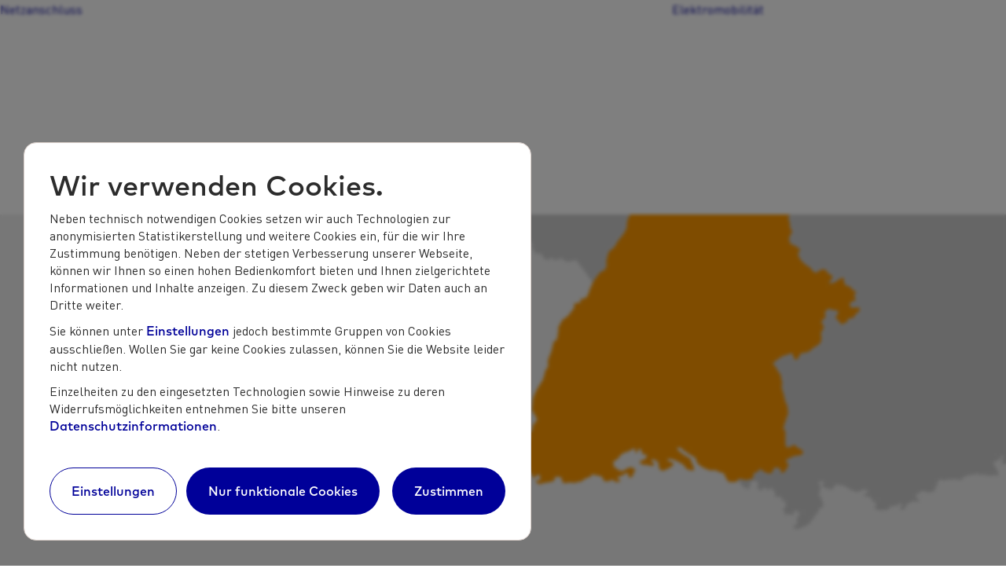

--- FILE ---
content_type: text/html; charset=utf-8
request_url: https://www.netze-bw.de/unternehmen/ueber-uns
body_size: 22590
content:


<!DOCTYPE html>
<html lang="de">
<head>
    

<meta charset="utf-8" />
<title>&#xDC;ber uns - Netze BW GmbH</title>
<meta name="description" content="Die Netze BW GmbH steht f&#xFC;r eine sichere, zuverl&#xE4;ssige, effiziente und kosteng&#xFC;nstige Versorgung mit Strom, Gas und und Wasser in Baden-W&#xFC;rttemberg." />
<meta name="viewport" content="width=device-width, initial-scale=1.0" />

<meta name="copyright" content="Netze BW GmbH, Stuttgart, Germany" />
<meta name="email" content="kontakt@netze-bw.de" />
<meta name="author" content="Netze BW GmbH" />
<meta name="robots" content="index, follow" />
<meta name="keywords" content="k&#xFC;ndigung,umzug,menschenrechte,verst&#xF6;&#xDF;e umweltschutz,gesch&#xE4;ftsf&#xFC;hrung" />

<meta name="msvalidate.01" content="422719C6C5378956C6BDDAEA258B5ECC" />

<meta name="theme-color" content="#ffffff" />

<meta property="og:title" content="&#xDC;ber uns - Netze BW GmbH" />
<meta property="og:image" content="https://www.netze-bw.de/logo-seo.png" />
<meta property="og:site_name" content="&#xDC;ber uns - Netze BW GmbH" />
<meta property="og:description" content="Die Netze BW GmbH steht f&#xFC;r eine sichere, zuverl&#xE4;ssige, effiziente und kosteng&#xFC;nstige Versorgung mit Strom, Gas und und Wasser in Baden-W&#xFC;rttemberg." />

<link rel="manifest" href="/manifest.webmanifest.json">
<link rel="icon" href="/favicon.ico" sizes="32x32">
<link rel="icon" href="/icon.svg" type="image/svg+xml">
<link rel="apple-touch-icon" sizes="180x180" href="/apple-touch-icon.png" />

    <script>
    (function (w, d, s, l, i) {
        w[l] = w[l] || [];
        w[l].push({ 'gtm.start': new Date().getTime(), event: 'gtm.js' });
        var f = d.getElementsByTagName(s)[0],
            j = d.createElement(s),
            dl = l != 'dataLayer' ? '&l=' + l : '';
        j.async = true;
        j.src = 'https://www.googletagmanager.com/gtm.js?id=' + i + dl;
        f.parentNode.insertBefore(j, f);
    })(window, document, 'script', 'dataLayer', 'GTM-5CWFMPS');
</script>

    <link href="https://cdn.netze-bw.de/styles/main/v2/netzebw.css?v=639056462116717514" rel="stylesheet" />
    <link href="/dist/styles/index.css?v=639056462116717514" rel="stylesheet" />

    <script src="/dist/vendor/popover-polyfill.js?v=639056462116717514"></script>
    <script src="/dist/vendor/jquery-3.3.1.min.js"></script>
    <script src="/dist/scripts/Runtime.js?v=639056462116717514"></script>
</head>
<body class="nd-style" data-theme="netze-bw">
    <script>var scriptVersion = '639056462116717514';</script>
    
<div data-nd-app="CookieBanner"></div>

<script src="https://api.netze-bw.de/appscatalog/v2/apps/CookieBanner/?client=netzebw&targetId=CookieBanner"></script>

<script>
    var runtime = getRuntime();
    runtime.load(['CookieBannerHandler']);
</script>
    








<header  data-component="header" data-expanded class="web:group web:fixed web:top-none web:z-[1561] web:w-full web:bg-neutral-background-10">
    <div class="web:sr-only web:focus-within:not-sr-only web:focus-within:container web:focus-within:mx-auto web:grid web:place-items-center web:focus-within:py-xl">
            <span class="web:sr-only web:focus-within:not-sr-only">
                <a href="#wt_refpoint" class="web:button web:button--tertiary">
                    Zum Inhalt springen
                </a>
            </span>
            <span class="web:sr-only web:focus-within:not-sr-only">
                <a href="#kontakt" class="web:button web:button--tertiary">
                    Zum Footer springen
                </a>
            </span>
    </div>

    <nav class="web:xl:hidden" data-component="mobile-nav">
        <div class="web:flex web:justify-between web:px-3xl web:py-md web:border-b web:border-b-secondary-outline-20 web:group-[[data-expanded]]:py-3xl web:transition-all web:duration-300">
                <a
                    href="/" aria-label="Zur Startseite f&#xFC;r Netzkunden" data-tracking-id=4224C7686146EBCAC15F1CB38FECB868
                    class="web:link web:max-w-[13rem]"
                >
                    <img src="//images.ctfassets.net/xytfb1vrn7of/6DVU7QTOG4MWEC8KOaQkea/c944172c124d9ec679f6572c1dfd320c/NetzeBW_Logo_BlauOrange_sRGB.svg" alt="Netze BW" />
                </a>

            <button class="web:icon-button" popovertarget="mobile-menu">
                <svg width="24" height="24" viewBox="0 0 24 24" fill="currentColor" xmlns="http://www.w3.org/2000/svg" aria-hidden="true" class="web:[body[data-nav-menu-open]_&]:hidden">
                    <path d="M2 5H22V7H2V5Z"/>
                    <path d="M2 11H22V13H2V11Z"/>
                    <path d="M2 17V19H6C6.55228 19 7 18.5523 7 18C7 17.4477 6.55228 17 6 17H2Z"/>
                    <path d="M10 17C9.44772 17 9 17.4477 9 18C9 18.5523 9.44772 19 10 19H22V17H10Z"/>
                </svg>
                <svg width="24" height="24" viewBox="0 0 24 24" fill="currentColor" xmlns="http://www.w3.org/2000/svg" aria-hidden="true" class="web:hidden web:[body[data-nav-menu-open]_&]:block">
                    <path d="M6.00015 4.58594L4.58594 6.00015L10.5859 12.0002L4.58594 18.0002L6.00015 19.4144L12.0002 13.4144L18.0002 19.4144L19.4144 18.0002L13.4144 12.0002L19.4144 6.00015L18.0002 4.58594L12.0002 10.5859L6.00015 4.58594Z"/>
                </svg>
                <span class="web:sr-only">
                    Menü
                    <span class="web:[body[data-nav-menu-open]_&]:hidden">öffnen</span>
                    <span class="web:hidden web:[body[data-nav-menu-open]_&]:inline">schließen</span>
                </span>
            </button>
        </div>

        <div popover id="mobile-menu" class="web:max-h-[calc(100dvh-var(--mobile-header-height))] web:top-[var(--mobile-header-height)] web:bottom-auto web:left-auto web:p-none web:m-none web:w-full web:max-w-[50rem] web:invisible web:[&:popover-open]:visible web:grid web:grid-rows-[1fr,auto,auto] web:opacity-0 web:[&:popover-open]:opacity-100 web:transition-opacity web:duration-300">
            <ul class="web:overflow-y-auto web:mb-none web:px-3xl web:py-lg">
                    <li class="web:py-md web:first:pt-none web:last:pb-none web:relative web:before:absolute web:before:bottom-none web:before:left-none web:before:right-none web:before:h-[0.1rem] web:before:bg-secondary-background-20 web:last:before:hidden">
                            <div class="web:group" data-component="accordion">
                                <button
                                    type="button"
                                    id="e0f87ab1-fe4e-41ae-b734-043db7665d25"
                                    aria-controls="ff37c4d1-02cc-44ba-9487-3e11806e88d4"
                                    aria-expanded="false"
                                    data-component="accordion-trigger"
                                    class="web:link web:font-medium! web:font-mark-ot! web:justify-between web:w-full"
                                >
                                    Netzanschluss
                                    <svg width="24" height="24" viewBox="0 0 24 24" xmlns="http://www.w3.org/2000/svg" fill="currentColor" class="web:shrink-0 web:group-open:rotate-180">
                                        <path d="m7 8.586 5 5 5-5L18.414 10l-5.707 5.707a1 1 0 0 1-1.414 0L5.586 10 7 8.586Z"/>
                                    </svg>
                                </button>
                                <div
                                    id="ff37c4d1-02cc-44ba-9487-3e11806e88d4"
                                    aria-labelledby="e0f87ab1-fe4e-41ae-b734-043db7665d25"
                                    role="region"
                                    data-component="accordion-content"
                                    class="web:hidden web:group-open:block"
                                >
                                            <div class="web:mt-md">
                                                <p class="web:my-none web:font-mark-ot web:text-superline web:text-neutral-text-40">Ihr Anschluss</p>
                                                <ul class="web:space-y-md web:mt-md">
                                                        <li>
                                                            <a
                                                                href="/netzanschluss/ueberblick"
                                                                
                                                                class="web:link web:aria-[current]:underline"
                                                            >Netzanschluss im &#xDC;berblick</a>
                                                        </li>
                                                        <li>
                                                            <a
                                                                href="/netzanschluss/neubau-anschliessen"
                                                                
                                                                class="web:link web:aria-[current]:underline"
                                                            >Neubau anschlie&#xDF;en</a>
                                                        </li>
                                                        <li>
                                                            <a
                                                                href="/netzanschluss/baustrom"
                                                                
                                                                class="web:link web:aria-[current]:underline"
                                                            >Baustrom- oder Schaustelleranschluss anmelden</a>
                                                        </li>
                                                </ul>
                                            </div>
                                            <div class="web:mt-md">
                                                <p class="web:my-none web:font-mark-ot web:text-superline web:text-neutral-text-40">Informationen</p>
                                                <ul class="web:space-y-md web:mt-md">
                                                        <li>
                                                            <a
                                                                href="/netzanschluss/mehrsparte"
                                                                
                                                                class="web:link web:aria-[current]:underline"
                                                            >Mehrspartenanschluss</a>
                                                        </li>
                                                        <li>
                                                            <a
                                                                href="/netzanschluss/strom"
                                                                
                                                                class="web:link web:aria-[current]:underline"
                                                            >Stromanschluss</a>
                                                        </li>
                                                        <li>
                                                            <a
                                                                href="/netzanschluss/gas"
                                                                
                                                                class="web:link web:aria-[current]:underline"
                                                            >Gasanschluss</a>
                                                        </li>
                                                        <li>
                                                            <a
                                                                href="/netzanschluss/trinkwasser"
                                                                
                                                                class="web:link web:aria-[current]:underline"
                                                            >Trinkwasseranschluss</a>
                                                        </li>
                                                        <li>
                                                            <a
                                                                href="/netzanschluss/ortsnetzverkabelung"
                                                                
                                                                class="web:link web:aria-[current]:underline"
                                                            >Ortsnetzverkabelung</a>
                                                        </li>
                                                        <li>
                                                            <a
                                                                href="/neuregelung-14a-enwg"
                                                                
                                                                class="web:link web:aria-[current]:underline"
                                                            >Regelung &#xA7; 14a EnWG</a>
                                                        </li>
                                                </ul>
                                            </div>
                                            <div class="web:mt-md">
                                                <p class="web:my-none web:font-mark-ot web:text-superline web:text-neutral-text-40">Services</p>
                                                <ul class="web:space-y-md web:mt-md">
                                                        <li>
                                                            <a
                                                                href="https://meine.netze-bw.de/"
                                                                
                                                                class="web:link web:aria-[current]:underline"
                                                            >Mein Kundenportal</a>
                                                        </li>
                                                        <li>
                                                            <a
                                                                href="/installateursuche"
                                                                
                                                                class="web:link web:aria-[current]:underline"
                                                            >Installateurbetriebe finden</a>
                                                        </li>
                                                        <li>
                                                            <a
                                                                href="/netzanschluss/aendern"
                                                                
                                                                class="web:link web:aria-[current]:underline"
                                                            >Netzanschluss &#xE4;ndern</a>
                                                        </li>
                                                        <li>
                                                            <a
                                                                href="/netzanschluss/freileitungsisolierung"
                                                                
                                                                class="web:link web:aria-[current]:underline"
                                                            >Freileitungsisolierung </a>
                                                        </li>
                                                        <li>
                                                            <a
                                                                href="/partner/planenundbauen/leitungsauskunft"
                                                                
                                                                class="web:link web:aria-[current]:underline"
                                                            >Leitungsauskunft</a>
                                                        </li>
                                                        <li>
                                                            <a
                                                                href="/hilfecenter/stromanschluss"
                                                                
                                                                class="web:link web:aria-[current]:underline"
                                                            >H&#xE4;ufige Fragen zum Netzanschluss</a>
                                                        </li>
                                                </ul>
                                            </div>
                                </div>
                            </div>
                    </li>
                    <li class="web:py-md web:first:pt-none web:last:pb-none web:relative web:before:absolute web:before:bottom-none web:before:left-none web:before:right-none web:before:h-[0.1rem] web:before:bg-secondary-background-20 web:last:before:hidden">
                            <div class="web:group" data-component="accordion">
                                <button
                                    type="button"
                                    id="cbaad4ac-1399-41ae-9a4a-358e217f1cb6"
                                    aria-controls="2ecb9425-748e-436a-9f5a-761d841781d3"
                                    aria-expanded="false"
                                    data-component="accordion-trigger"
                                    class="web:link web:font-medium! web:font-mark-ot! web:justify-between web:w-full"
                                >
                                    Elektromobilit&#xE4;t
                                    <svg width="24" height="24" viewBox="0 0 24 24" xmlns="http://www.w3.org/2000/svg" fill="currentColor" class="web:shrink-0 web:group-open:rotate-180">
                                        <path d="m7 8.586 5 5 5-5L18.414 10l-5.707 5.707a1 1 0 0 1-1.414 0L5.586 10 7 8.586Z"/>
                                    </svg>
                                </button>
                                <div
                                    id="2ecb9425-748e-436a-9f5a-761d841781d3"
                                    aria-labelledby="cbaad4ac-1399-41ae-9a4a-358e217f1cb6"
                                    role="region"
                                    data-component="accordion-content"
                                    class="web:hidden web:group-open:block"
                                >
                                            <div class="web:mt-md">
                                                <p class="web:my-none web:font-mark-ot web:text-superline web:text-neutral-text-40">Informationen</p>
                                                <ul class="web:space-y-md web:mt-md">
                                                        <li>
                                                            <a
                                                                href="/elektromobilitaet"
                                                                
                                                                class="web:link web:aria-[current]:underline"
                                                            >Wissenswertes zu Elektromobilit&#xE4;t</a>
                                                        </li>
                                                        <li>
                                                            <a
                                                                href="/neuregelung-14a-enwg"
                                                                
                                                                class="web:link web:aria-[current]:underline"
                                                            >Regelung &#xA7; 14a EnWG</a>
                                                        </li>
                                                </ul>
                                            </div>
                                            <div class="web:mt-md">
                                                <p class="web:my-none web:font-mark-ot web:text-superline web:text-neutral-text-40">Services</p>
                                                <ul class="web:space-y-md web:mt-md">
                                                        <li>
                                                            <a
                                                                href="/installateursuche"
                                                                
                                                                class="web:link web:aria-[current]:underline"
                                                            >Elektrofachkraft finden</a>
                                                        </li>
                                                        <li>
                                                            <a
                                                                href="/netzanschluss/aendern"
                                                                
                                                                class="web:link web:aria-[current]:underline"
                                                            >Netzanschluss &#xE4;ndern</a>
                                                        </li>
                                                        <li>
                                                            <a
                                                                href="/hilfecenter/elektromobilitaet"
                                                                
                                                                class="web:link web:aria-[current]:underline"
                                                            >H&#xE4;ufige Fragen zur Elektromobilit&#xE4;t</a>
                                                        </li>
                                                </ul>
                                            </div>
                                </div>
                            </div>
                    </li>
                    <li class="web:py-md web:first:pt-none web:last:pb-none web:relative web:before:absolute web:before:bottom-none web:before:left-none web:before:right-none web:before:h-[0.1rem] web:before:bg-secondary-background-20 web:last:before:hidden">
                            <div class="web:group" data-component="accordion">
                                <button
                                    type="button"
                                    id="86972e2c-c001-41c4-adcc-bca7c96148a3"
                                    aria-controls="4e5d13d6-036e-4274-af7c-023345240353"
                                    aria-expanded="false"
                                    data-component="accordion-trigger"
                                    class="web:link web:font-medium! web:font-mark-ot! web:justify-between web:w-full"
                                >
                                    Stromeinspeisung
                                    <svg width="24" height="24" viewBox="0 0 24 24" xmlns="http://www.w3.org/2000/svg" fill="currentColor" class="web:shrink-0 web:group-open:rotate-180">
                                        <path d="m7 8.586 5 5 5-5L18.414 10l-5.707 5.707a1 1 0 0 1-1.414 0L5.586 10 7 8.586Z"/>
                                    </svg>
                                </button>
                                <div
                                    id="4e5d13d6-036e-4274-af7c-023345240353"
                                    aria-labelledby="86972e2c-c001-41c4-adcc-bca7c96148a3"
                                    role="region"
                                    data-component="accordion-content"
                                    class="web:hidden web:group-open:block"
                                >
                                            <div class="web:mt-md">
                                                <p class="web:my-none web:font-mark-ot web:text-superline web:text-neutral-text-40">Anmeldung und Information</p>
                                                <ul class="web:space-y-md web:mt-md">
                                                        <li>
                                                            <a
                                                                href="/stromeinspeisung-im-ueberblick"
                                                                
                                                                class="web:link web:aria-[current]:underline"
                                                            >Stromeinspeisung im &#xDC;berblick</a>
                                                        </li>
                                                        <li>
                                                            <a
                                                                href="/stromeinspeisung/photovoltaik-anmelden"
                                                                
                                                                class="web:link web:aria-[current]:underline"
                                                            >Photovoltaikanlage anmelden</a>
                                                        </li>
                                                        <li>
                                                            <a
                                                                href="/stromeinspeisung/balkonkraftwerk-anmelden"
                                                                
                                                                class="web:link web:aria-[current]:underline"
                                                            >Balkonkraftwerk anmelden</a>
                                                        </li>
                                                        <li>
                                                            <a
                                                                href="/stromeinspeisung/sonstige-erzeugungsanlage"
                                                                
                                                                class="web:link web:aria-[current]:underline"
                                                            >Sonstige Erzeugungsanlage anmelden</a>
                                                        </li>
                                                        <li>
                                                            <a
                                                                href="/stromeinspeisung/stromspeicher-anmelden"
                                                                
                                                                class="web:link web:aria-[current]:underline"
                                                            >Stromspeicher anmelden</a>
                                                        </li>
                                                        <li>
                                                            <a
                                                                href="/stromeinspeisung/mieterstrom-ggv"
                                                                
                                                                class="web:link web:aria-[current]:underline"
                                                            >Mieterstrom &amp; gemeinschaftliche Geb&#xE4;udeversorgung</a>
                                                        </li>
                                                        <li>
                                                            <a
                                                                href="/stromeinspeisung/wissenswertes-zu-photovoltaik"
                                                                
                                                                class="web:link web:aria-[current]:underline"
                                                            >Wissenswertes zu Photovoltaik</a>
                                                        </li>
                                                </ul>
                                            </div>
                                            <div class="web:mt-md">
                                                <p class="web:my-none web:font-mark-ot web:text-superline web:text-neutral-text-40">Bestandsanlagen</p>
                                                <ul class="web:space-y-md web:mt-md">
                                                        <li>
                                                            <a
                                                                href="/stromeinspeisung/abrechnung"
                                                                
                                                                class="web:link web:aria-[current]:underline"
                                                            >Abrechnung </a>
                                                        </li>
                                                        <li>
                                                            <a
                                                                href="/stromeinspeisung/technische-aenderungen"
                                                                
                                                                class="web:link web:aria-[current]:underline"
                                                            >Technische &#xC4;nderungen</a>
                                                        </li>
                                                        <li>
                                                            <a
                                                                href="/stromeinspeisung/anlagenbetreiberwechsel"
                                                                
                                                                class="web:link web:aria-[current]:underline"
                                                            >Anlagenbetreiberwechsel</a>
                                                        </li>
                                                        <li>
                                                            <a
                                                                href="/stromeinspeisung/ende-foerderung"
                                                                
                                                                class="web:link web:aria-[current]:underline"
                                                            >Ende der EEG-F&#xF6;rderung</a>
                                                        </li>
                                                        <li>
                                                            <a
                                                                href="/stromeinspeisung/pv-effizienzreport"
                                                                
                                                                class="web:link web:aria-[current]:underline"
                                                            >PV-Effizienzreport</a>
                                                        </li>
                                                </ul>
                                            </div>
                                            <div class="web:mt-md">
                                                <p class="web:my-none web:font-mark-ot web:text-superline web:text-neutral-text-40">Gesetzliche Regelungen</p>
                                                <ul class="web:space-y-md web:mt-md">
                                                        <li>
                                                            <a
                                                                href="/stromeinspeisung/wichtige-gesetze"
                                                                
                                                                class="web:link web:aria-[current]:underline"
                                                            >Wichtige Gesetze</a>
                                                        </li>
                                                        <li>
                                                            <a
                                                                href="/stromeinspeisung/pv-pflicht"
                                                                
                                                                class="web:link web:aria-[current]:underline"
                                                            >Photovoltaikpflicht in BW</a>
                                                        </li>
                                                        <li>
                                                            <a
                                                                href="/stromeinspeisung/netzsicherheitsmanagement"
                                                                
                                                                class="web:link web:aria-[current]:underline"
                                                            >Netzsicherheitsmanagement</a>
                                                        </li>
                                                        <li>
                                                            <a
                                                                href="/stromeinspeisung/redispatch"
                                                                
                                                                class="web:link web:aria-[current]:underline"
                                                            >Redispatch 2.0</a>
                                                        </li>
                                                        <li>
                                                            <a
                                                                href="/stromeinspeisung/marktstammdatenregister"
                                                                
                                                                class="web:link web:aria-[current]:underline"
                                                            >Marktstammdatenregister</a>
                                                        </li>
                                                        <li>
                                                            <a
                                                                href="/stromeinspeisung/direktvermarktung"
                                                                
                                                                class="web:link web:aria-[current]:underline"
                                                            >Direktvermarktung</a>
                                                        </li>
                                                        <li>
                                                            <a
                                                                href="/stromeinspeisung/zaehlerwechsel-ablauf-eichfrist"
                                                                
                                                                class="web:link web:aria-[current]:underline"
                                                            >Wechsel kundeneigener Erzeugungsz&#xE4;hler</a>
                                                        </li>
                                                </ul>
                                            </div>
                                            <div class="web:mt-md">
                                                <p class="web:my-none web:font-mark-ot web:text-superline web:text-neutral-text-40">Services</p>
                                                <ul class="web:space-y-md web:mt-md">
                                                        <li>
                                                            <a
                                                                href="https://meine.netze-bw.de/"
                                                                
                                                                class="web:link web:aria-[current]:underline"
                                                            >Mein Kundenportal</a>
                                                        </li>
                                                        <li>
                                                            <a
                                                                href="/stromeinspeisung/mittelspannungsauskunft"
                                                                
                                                                class="web:link web:aria-[current]:underline"
                                                            >Mittelspannungsauskunft f&#xFC;r Erzeugungsanlagen</a>
                                                        </li>
                                                        <li>
                                                            <a
                                                                href="/installateursuche"
                                                                
                                                                class="web:link web:aria-[current]:underline"
                                                            >Elektrofachkraft finden</a>
                                                        </li>
                                                        <li>
                                                            <a
                                                                href="/zaehlerstandseingabe"
                                                                
                                                                class="web:link web:aria-[current]:underline"
                                                            >Z&#xE4;hlerstand erfassen</a>
                                                        </li>
                                                        <li>
                                                            <a
                                                                href="/hilfecenter/photovoltaikanlage"
                                                                
                                                                class="web:link web:aria-[current]:underline"
                                                            >H&#xE4;ufige Fragen zur Stromeinspeisung</a>
                                                        </li>
                                                </ul>
                                            </div>
                                </div>
                            </div>
                    </li>
                    <li class="web:py-md web:first:pt-none web:last:pb-none web:relative web:before:absolute web:before:bottom-none web:before:left-none web:before:right-none web:before:h-[0.1rem] web:before:bg-secondary-background-20 web:last:before:hidden">
                            <div class="web:group" data-component="accordion">
                                <button
                                    type="button"
                                    id="3fc918e0-f4be-4b76-9c26-967ead12ea3b"
                                    aria-controls="1b1f8db1-c08c-4abe-a06d-df25bf0ed44d"
                                    aria-expanded="false"
                                    data-component="accordion-trigger"
                                    class="web:link web:font-medium! web:font-mark-ot! web:justify-between web:w-full"
                                >
                                    Z&#xE4;hler
                                    <svg width="24" height="24" viewBox="0 0 24 24" xmlns="http://www.w3.org/2000/svg" fill="currentColor" class="web:shrink-0 web:group-open:rotate-180">
                                        <path d="m7 8.586 5 5 5-5L18.414 10l-5.707 5.707a1 1 0 0 1-1.414 0L5.586 10 7 8.586Z"/>
                                    </svg>
                                </button>
                                <div
                                    id="1b1f8db1-c08c-4abe-a06d-df25bf0ed44d"
                                    aria-labelledby="3fc918e0-f4be-4b76-9c26-967ead12ea3b"
                                    role="region"
                                    data-component="accordion-content"
                                    class="web:hidden web:group-open:block"
                                >
                                            <div class="web:mt-md">
                                                <p class="web:my-none web:font-mark-ot web:text-superline web:text-neutral-text-40">Z&#xE4;hlerarten</p>
                                                <ul class="web:space-y-md web:mt-md">
                                                        <li>
                                                            <a
                                                                href="/zaehler/ueberblick"
                                                                
                                                                class="web:link web:aria-[current]:underline"
                                                            >Alle Z&#xE4;hler im &#xDC;berblick</a>
                                                        </li>
                                                        <li>
                                                            <a
                                                                href="/zaehler/stromzaehler"
                                                                
                                                                class="web:link web:aria-[current]:underline"
                                                            >Stromz&#xE4;hler </a>
                                                        </li>
                                                        <li>
                                                            <a
                                                                href="/zaehler/gaszaehler"
                                                                
                                                                class="web:link web:aria-[current]:underline"
                                                            >Gasz&#xE4;hler</a>
                                                        </li>
                                                        <li>
                                                            <a
                                                                href="/zaehler/wasserzaehler"
                                                                
                                                                class="web:link web:aria-[current]:underline"
                                                            >Wasserz&#xE4;hler</a>
                                                        </li>
                                                </ul>
                                            </div>
                                            <div class="web:mt-md">
                                                <p class="web:my-none web:font-mark-ot web:text-superline web:text-neutral-text-40">Informationen</p>
                                                <ul class="web:space-y-md web:mt-md">
                                                        <li>
                                                            <a
                                                                href="/zaehler/zaehlerwechsel"
                                                                
                                                                class="web:link web:aria-[current]:underline"
                                                            >Stromz&#xE4;hler: Einbau, Wechsel, Ausbau</a>
                                                        </li>
                                                        <li>
                                                            <a
                                                                href="/zaehler/stromzaehler/smart-meter/kundenerfahrungen"
                                                                
                                                                class="web:link web:aria-[current]:underline"
                                                            >Erfahrungen mit Smart Metern </a>
                                                        </li>
                                                        <li>
                                                            <a
                                                                href="/zaehler/stromzaehler/rahmenbedingungen"
                                                                
                                                                class="web:link web:aria-[current]:underline"
                                                            >Rechtl. Rahmenbedingungen</a>
                                                        </li>
                                                        <li>
                                                            <a
                                                                href="/zaehler/stromzaehler/stromspartipps"
                                                                
                                                                class="web:link web:aria-[current]:underline"
                                                            >Strom sparen im Haushalt</a>
                                                        </li>
                                                </ul>
                                            </div>
                                            <div class="web:mt-md">
                                                <p class="web:my-none web:font-mark-ot web:text-superline web:text-neutral-text-40">Zusatzprodukte</p>
                                                <ul class="web:space-y-md web:mt-md">
                                                        <li>
                                                            <a
                                                                href="/diginamic"
                                                                
                                                                class="web:link web:aria-[current]:underline"
                                                            >Digitalisierung mit Sensoren</a>
                                                        </li>
                                                </ul>
                                            </div>
                                            <div class="web:mt-md">
                                                <p class="web:my-none web:font-mark-ot web:text-superline web:text-neutral-text-40">Services</p>
                                                <ul class="web:space-y-md web:mt-md">
                                                        <li>
                                                            <a
                                                                href="https://meine.netze-bw.de/"
                                                                
                                                                class="web:link web:aria-[current]:underline"
                                                            >Mein Kundenportal</a>
                                                        </li>
                                                        <li>
                                                            <a
                                                                href="/zaehlerstandseingabe"
                                                                
                                                                class="web:link web:aria-[current]:underline"
                                                            >Z&#xE4;hlerstand erfassen</a>
                                                        </li>
                                                        <li>
                                                            <a
                                                                href="/zaehler/stromzaehler/smart-meter/antrag"
                                                                
                                                                class="web:link web:aria-[current]:underline"
                                                            >Einbau Smart Meter beantragen</a>
                                                        </li>
                                                        <li>
                                                            <a
                                                                href="/installateursuche"
                                                                
                                                                class="web:link web:aria-[current]:underline"
                                                            >Installateurbetriebe finden</a>
                                                        </li>
                                                        <li>
                                                            <a
                                                                href="/zaehler/msb-sepa"
                                                                
                                                                class="web:link web:aria-[current]:underline"
                                                            >SEPA-Lastschrift f&#xFC;r Ihren Messstellenbetrieb</a>
                                                        </li>
                                                        <li>
                                                            <a
                                                                href="/stoerungsmeldung"
                                                                
                                                                class="web:link web:aria-[current]:underline"
                                                            >St&#xF6;rung finden und melden</a>
                                                        </li>
                                                        <li>
                                                            <a
                                                                href="/hilfecenter/zaehler"
                                                                
                                                                class="web:link web:aria-[current]:underline"
                                                            >H&#xE4;ufige Fragen zum Z&#xE4;hler</a>
                                                        </li>
                                                </ul>
                                            </div>
                                </div>
                            </div>
                    </li>
                    <li class="web:py-md web:first:pt-none web:last:pb-none web:relative web:before:absolute web:before:bottom-none web:before:left-none web:before:right-none web:before:h-[0.1rem] web:before:bg-secondary-background-20 web:last:before:hidden">
                            <div class="web:group" data-component="accordion">
                                <button
                                    type="button"
                                    id="0c0d1d74-4fc0-4fda-a76e-3031508659fc"
                                    aria-controls="ef59a7cb-186d-43aa-9136-b15aee18e77b"
                                    aria-expanded="false"
                                    data-component="accordion-trigger"
                                    class="web:link web:font-medium! web:font-mark-ot! web:justify-between web:w-full"
                                >
                                    Unser Netz
                                    <svg width="24" height="24" viewBox="0 0 24 24" xmlns="http://www.w3.org/2000/svg" fill="currentColor" class="web:shrink-0 web:group-open:rotate-180">
                                        <path d="m7 8.586 5 5 5-5L18.414 10l-5.707 5.707a1 1 0 0 1-1.414 0L5.586 10 7 8.586Z"/>
                                    </svg>
                                </button>
                                <div
                                    id="ef59a7cb-186d-43aa-9136-b15aee18e77b"
                                    aria-labelledby="0c0d1d74-4fc0-4fda-a76e-3031508659fc"
                                    role="region"
                                    data-component="accordion-content"
                                    class="web:hidden web:group-open:block"
                                >
                                            <div class="web:mt-md">
                                                <p class="web:my-none web:font-mark-ot web:text-superline web:text-neutral-text-40">Allgemein</p>
                                                <ul class="web:space-y-md web:mt-md">
                                                        <li>
                                                            <a
                                                                href="/unsernetz"
                                                                
                                                                class="web:link web:aria-[current]:underline"
                                                            >Unser Netz im &#xDC;berblick</a>
                                                        </li>
                                                        <li>
                                                            <a
                                                                href="/unsernetz/netzinnovationen"
                                                                
                                                                class="web:link web:aria-[current]:underline"
                                                            >Netzinnovationen</a>
                                                        </li>
                                                        <li>
                                                            <a
                                                                href="/unsernetz/netzausbau"
                                                                
                                                                class="web:link web:aria-[current]:underline"
                                                            >Netzausbau</a>
                                                        </li>
                                                        <li>
                                                            <a
                                                                href="/unsernetz/trinkwasserstuttgart"
                                                                
                                                                class="web:link web:aria-[current]:underline"
                                                            >Trinkwasser Stuttgart</a>
                                                        </li>
                                                        <li>
                                                            <a
                                                                href="/unsernetz/kennzahlen"
                                                                
                                                                class="web:link web:aria-[current]:underline"
                                                            >Kennzahlen zu unseren Netzen</a>
                                                        </li>
                                                        <li>
                                                            <a
                                                                href="/unsernetz/versorgungssicherheit-gas"
                                                                
                                                                class="web:link web:aria-[current]:underline"
                                                            >Versorgungssicherheit Gas</a>
                                                        </li>
                                                        <li>
                                                            <a
                                                                href="/unsernetz/energietraeger-wasserstoff"
                                                                
                                                                class="web:link web:aria-[current]:underline"
                                                            >Energietr&#xE4;ger Wasserstoff</a>
                                                        </li>
                                                        <li>
                                                            <a
                                                                href="/unsernetz/kunst"
                                                                
                                                                class="web:link web:aria-[current]:underline"
                                                            >Energie und Kunst - Graffiti an Betriebsgeb&#xE4;uden </a>
                                                        </li>
                                                </ul>
                                            </div>
                                            <div class="web:mt-md">
                                                <p class="web:my-none web:font-mark-ot web:text-superline web:text-neutral-text-40">Wichtige Informationen</p>
                                                <ul class="web:space-y-md web:mt-md">
                                                        <li>
                                                            <a
                                                                href="/stoerungsmeldung"
                                                                
                                                                class="web:link web:aria-[current]:underline"
                                                            >St&#xF6;rungen finden und melden</a>
                                                        </li>
                                                        <li>
                                                            <a
                                                                href="/unternehmen/veroeffentlichungen"
                                                                
                                                                class="web:link web:aria-[current]:underline"
                                                            >Ver&#xF6;ffentlichungen</a>
                                                        </li>
                                                </ul>
                                            </div>
                                </div>
                            </div>
                    </li>
                    <li class="web:py-md web:first:pt-none web:last:pb-none web:relative web:before:absolute web:before:bottom-none web:before:left-none web:before:right-none web:before:h-[0.1rem] web:before:bg-secondary-background-20 web:last:before:hidden">
                            <div class="web:group" data-component="accordion">
                                <button
                                    type="button"
                                    id="6f6e2059-bf96-41d3-b22d-7103cf20ed97"
                                    aria-controls="4b81c0d4-0b57-4c93-b8f7-cae16466a128"
                                    aria-expanded="false"
                                    data-component="accordion-trigger"
                                    class="web:link web:font-medium! web:font-mark-ot! web:justify-between web:w-full"
                                >
                                    Unternehmen
                                    <svg width="24" height="24" viewBox="0 0 24 24" xmlns="http://www.w3.org/2000/svg" fill="currentColor" class="web:shrink-0 web:group-open:rotate-180">
                                        <path d="m7 8.586 5 5 5-5L18.414 10l-5.707 5.707a1 1 0 0 1-1.414 0L5.586 10 7 8.586Z"/>
                                    </svg>
                                </button>
                                <div
                                    id="4b81c0d4-0b57-4c93-b8f7-cae16466a128"
                                    aria-labelledby="6f6e2059-bf96-41d3-b22d-7103cf20ed97"
                                    role="region"
                                    data-component="accordion-content"
                                    class="web:hidden web:group-open:block"
                                >
                                            <div class="web:mt-md">
                                                <p class="web:my-none web:font-mark-ot web:text-superline web:text-neutral-text-40">Informationen</p>
                                                <ul class="web:space-y-md web:mt-md">
                                                        <li>
                                                            <a
                                                                href="/unternehmen/ueber-uns"
                                                                aria-current="page"
                                                                class="web:link web:aria-[current]:underline"
                                                            >&#xDC;ber uns</a>
                                                        </li>
                                                        <li>
                                                            <a
                                                                href="/unternehmen/standorte"
                                                                
                                                                class="web:link web:aria-[current]:underline"
                                                            >Standorte</a>
                                                        </li>
                                                        <li>
                                                            <a
                                                                href="/unternehmen/nachhaltigkeit"
                                                                
                                                                class="web:link web:aria-[current]:underline"
                                                            >Nachhaltigkeit</a>
                                                        </li>
                                                        <li>
                                                            <a
                                                                href="/unternehmen/karriere"
                                                                
                                                                class="web:link web:aria-[current]:underline"
                                                            >Karriere </a>
                                                        </li>
                                                        <li>
                                                            <a
                                                                href="/news"
                                                                
                                                                class="web:link web:aria-[current]:underline"
                                                            >Pressemitteilungen</a>
                                                        </li>
                                                        <li>
                                                            <a
                                                                href="/news/pressekontakte"
                                                                
                                                                class="web:link web:aria-[current]:underline"
                                                            >Pressekontakte</a>
                                                        </li>
                                                        <li>
                                                            <a
                                                                href="/unternehmen/veroeffentlichungen"
                                                                
                                                                class="web:link web:aria-[current]:underline"
                                                            >Ver&#xF6;ffentlichungen</a>
                                                        </li>
                                                        <li>
                                                            <a
                                                                href="/unternehmen/zertifikate"
                                                                
                                                                class="web:link web:aria-[current]:underline"
                                                            >Zertifikate</a>
                                                        </li>
                                                </ul>
                                            </div>
                                            <div class="web:mt-md">
                                                <p class="web:my-none web:font-mark-ot web:text-superline web:text-neutral-text-40">Weitere Services</p>
                                                <ul class="web:space-y-md web:mt-md">
                                                        <li>
                                                            <a
                                                                href="/stoerungsmeldung"
                                                                
                                                                class="web:link web:aria-[current]:underline"
                                                            >St&#xF6;rungen finden und melden</a>
                                                        </li>
                                                        <li>
                                                            <a
                                                                href="/unternehmen/branduebungsanlagen"
                                                                
                                                                class="web:link web:aria-[current]:underline"
                                                            >Mobile Brand&#xFC;bungsanlagen</a>
                                                        </li>
                                                </ul>
                                            </div>
                                </div>
                            </div>
                    </li>
            </ul>

            <ul class="web:bg-neutral-background-20 web:mb-none web:px-3xl web:py-lg web:space-y-md">
                    <li>
                        <a
                            href="/" data-tracking-id=2D385E76608C6D7EE099589335000AE6
                            aria-current="true"
                            class="web:link web:font-medium! web:font-mark-ot!"
                        >
                            Netzkunden
                        </a>
                    </li>
                    <li>
                        <a
                            href="/kommunen" data-tracking-id=9D095DDFF7B0486F052FE114823B7BAF
                            
                            class="web:link web:font-medium! web:font-mark-ot!"
                        >
                            Kommunen
                        </a>
                    </li>
                    <li>
                        <a
                            href="/dienstleistungskunden" data-tracking-id=3DC024BAAEB315BCE3679E95DDEF7664
                            
                            class="web:link web:font-medium! web:font-mark-ot!"
                        >
                            Dienstleistungskunden
                        </a>
                    </li>
                    <li>
                        <a
                            href="/partner" data-tracking-id=7D24ECE5C6FC24CA258948FCEAC9E4E1
                            
                            class="web:link web:font-medium! web:font-mark-ot!"
                        >
                            Partner
                        </a>
                    </li>
            </ul>

            <ul class="web:flex web:gap-3xl web:px-3xl web:py-lg web:bg-neutral-background-20 web:mb-none">
                <li>
                    <a href="https://meine.netze-bw.de/" data-tracking-id=02F58F88B1CAAAE107CCAF5812CB6C7E target="_blank" class="web:link">
                        Kundenportal
                    </a>
                </li>
                    <li><a href="/hilfecenter" class="web:link">Hilfecenter</a></li>
                <li>
                    <button data-toggle="modal" data-target="#search-modal" data-backdrop="static" class="web:link trigger-search">
                        <span class="web:max-sm:hidden" aria-hidden="true">Suche</span>
                        <span class="web:sr-only">Webseite durchsuchen</span>
                        <svg width="24" height="24" viewBox="0 0 24 24" xmlns="http://www.w3.org/2000/svg" fill="currentColor">
                            <path d="M5 11C5 7.68629 7.68629 5 11 5C14.3137 5 17 7.68629 17 11C17 14.3137 14.3137 17 11 17C10.0868 17 9.22381 16.7966 8.45152 16.4337C7.95168 16.1988 7.35606 16.4136 7.12115 16.9134C6.88625 17.4132 7.10102 18.0089 7.60085 18.2438C8.63373 18.7292 9.78663 19 11 19C12.8487 19 14.551 18.3729 15.9056 17.3199L20 21.4142L21.4142 20L17.3199 15.9056C18.3729 14.551 19 12.8487 19 11C19 6.58172 15.4183 3 11 3C6.58172 3 3 6.58172 3 11C3 12.5242 3.42726 13.9518 4.16906 15.1659C4.457 15.6371 5.07248 15.7858 5.54376 15.4978C6.01504 15.2099 6.16366 14.5944 5.87571 14.1231C5.32029 13.214 5 12.146 5 11Z"/>
                        </svg>
                    </button>
                </li>
            </ul>
        </div>
    </nav>

    <div class="web:border-b web:border-b-secondary-outline-20 web:max-xl:hidden">
        <nav id="target-meta-nav" aria-label="Meta Navigation" class="web:bg-neutral-background-20 web:grid web:grid-rows-[0fr] web:invisible web:group-[[data-expanded]]:visible web:group-[[data-expanded]]:grid-rows-[1fr] web:transition-all web:duration-300">
            <div class="web:container web:flex web:justify-between web:items-center web:gap-3xl web:overflow-hidden web:group-[[data-expanded]]:overflow-visible">
                <ul class="web:flex web:gap-sm web:mb-none"
                >
                        <li>
                            <a
                                href="/" data-tracking-id=2D385E76608C6D7EE099589335000AE6
                                aria-current="true"
                                class="web:tab-item"
                            >
                                Netzkunden
                            </a>
                        </li>
                        <li>
                            <a
                                href="/kommunen" data-tracking-id=9D095DDFF7B0486F052FE114823B7BAF
                                
                                class="web:tab-item"
                            >
                                Kommunen
                            </a>
                        </li>
                        <li>
                            <a
                                href="/dienstleistungskunden" data-tracking-id=3DC024BAAEB315BCE3679E95DDEF7664
                                
                                class="web:tab-item"
                            >
                                Dienstleistungskunden
                            </a>
                        </li>
                        <li>
                            <a
                                href="/partner" data-tracking-id=7D24ECE5C6FC24CA258948FCEAC9E4E1
                                
                                class="web:tab-item"
                            >
                                Partner
                            </a>
                        </li>
                </ul>
                <ul class="web:flex web:items-center web:gap-3xl web:mb-none"
                >
                    <li>
                        <a href="https://meine.netze-bw.de/" data-tracking-id=02F58F88B1CAAAE107CCAF5812CB6C7E target="_blank" class="web:link">
                            Mein Kundenportal
                        </a>
                    </li>
                        <li><a href="/hilfecenter" class="web:link">Hilfecenter</a></li>
                    <li>
                        <button data-toggle="modal" data-target="#search-modal" data-backdrop="static" class="web:icon-button trigger-search">
                            <svg width="24" height="24" viewBox="0 0 24 24" xmlns="http://www.w3.org/2000/svg" fill="currentColor">
                                <path d="M5 11C5 7.68629 7.68629 5 11 5C14.3137 5 17 7.68629 17 11C17 14.3137 14.3137 17 11 17C10.0868 17 9.22381 16.7966 8.45152 16.4337C7.95168 16.1988 7.35606 16.4136 7.12115 16.9134C6.88625 17.4132 7.10102 18.0089 7.60085 18.2438C8.63373 18.7292 9.78663 19 11 19C12.8487 19 14.551 18.3729 15.9056 17.3199L20 21.4142L21.4142 20L17.3199 15.9056C18.3729 14.551 19 12.8487 19 11C19 6.58172 15.4183 3 11 3C6.58172 3 3 6.58172 3 11C3 12.5242 3.42726 13.9518 4.16906 15.1659C4.457 15.6371 5.07248 15.7858 5.54376 15.4978C6.01504 15.2099 6.16366 14.5944 5.87571 14.1231C5.32029 13.214 5 12.146 5 11Z"/>
                            </svg>
                            <span class="web:sr-only">Webseite durchsuchen</span>
                        </button>
                    </li>
                </ul>
            </div>
        </nav>
        <nav id="target-main-nav" aria-label="Haupt Navigation" class="web:container web:py-md web:flex web:justify-between web:items-center web:gap-3xl web:group-[[data-expanded]]:py-3xl web:transition-all web:duration-300">
                <a
                    href="/" aria-label="Zur Startseite f&#xFC;r Netzkunden" data-tracking-id=4224C7686146EBCAC15F1CB38FECB868
                    class="web:link web:max-w-[13rem]"
                >
                    <img src="//images.ctfassets.net/xytfb1vrn7of/6DVU7QTOG4MWEC8KOaQkea/c944172c124d9ec679f6572c1dfd320c/NetzeBW_Logo_BlauOrange_sRGB.svg" alt="Netze BW" />
                </a>
            <ul class="web:flex web:gap-xl web:mb-none"
            >
                    <li class="web:relative" data-component="nav-item">
                            <button class="web:link web:data-[open]:underline" popovertarget="e696b5ae-f2bf-48ef-b1ba-7f0a4d92a3ea">
                                Netzanschluss
                            </button>
                            <div popover id="e696b5ae-f2bf-48ef-b1ba-7f0a4d92a3ea" class="web:p-none web:bg-neutral-background-20 web:text-neutral-text-40 web:inset-[unset] web:block web:invisible web:[&:popover-open]:visible web:opacity-0 web:[&:popover-open]:opacity-100 web:transition-opacity web:duration-300 web:delay-[25ms]">
                                <div class="web:flex">
                                            <div class="web:space-y-md web:px-md web:py-lg web:w-[28.5rem] web:relative web:before:absolute web:before:left-none web:before:h-[calc(100%-var(--web-spacing-lg)*2)] web:before:w-[0.1rem] web:before:bg-secondary-background-20 web:first:before:hidden "
                                            >
                                                <p class="web:my-none web:px-sm web:font-mark-ot web:text-superline web:text-neutral-text-40">Ihr Anschluss</p>
                                                <ul class="web:space-y-md web:pl-sm web:mt-md">
                                                        <li>
                                                            <a
                                                                href="/netzanschluss/ueberblick"
                                                                
                                                                class="web:link web:aria-[current]:underline"
                                                            >Netzanschluss im &#xDC;berblick</a>
                                                        </li>
                                                        <li>
                                                            <a
                                                                href="/netzanschluss/neubau-anschliessen"
                                                                
                                                                class="web:link web:aria-[current]:underline"
                                                            >Neubau anschlie&#xDF;en</a>
                                                        </li>
                                                        <li>
                                                            <a
                                                                href="/netzanschluss/baustrom"
                                                                
                                                                class="web:link web:aria-[current]:underline"
                                                            >Baustrom- oder Schaustelleranschluss anmelden</a>
                                                        </li>
                                                </ul>
                                            </div>
                                            <div class="web:space-y-md web:px-md web:py-lg web:w-[28.5rem] web:relative web:before:absolute web:before:left-none web:before:h-[calc(100%-var(--web-spacing-lg)*2)] web:before:w-[0.1rem] web:before:bg-secondary-background-20 web:first:before:hidden "
                                            >
                                                <p class="web:my-none web:px-sm web:font-mark-ot web:text-superline web:text-neutral-text-40">Informationen</p>
                                                <ul class="web:space-y-md web:pl-sm web:mt-md">
                                                        <li>
                                                            <a
                                                                href="/netzanschluss/mehrsparte"
                                                                
                                                                class="web:link web:aria-[current]:underline"
                                                            >Mehrspartenanschluss</a>
                                                        </li>
                                                        <li>
                                                            <a
                                                                href="/netzanschluss/strom"
                                                                
                                                                class="web:link web:aria-[current]:underline"
                                                            >Stromanschluss</a>
                                                        </li>
                                                        <li>
                                                            <a
                                                                href="/netzanschluss/gas"
                                                                
                                                                class="web:link web:aria-[current]:underline"
                                                            >Gasanschluss</a>
                                                        </li>
                                                        <li>
                                                            <a
                                                                href="/netzanschluss/trinkwasser"
                                                                
                                                                class="web:link web:aria-[current]:underline"
                                                            >Trinkwasseranschluss</a>
                                                        </li>
                                                        <li>
                                                            <a
                                                                href="/netzanschluss/ortsnetzverkabelung"
                                                                
                                                                class="web:link web:aria-[current]:underline"
                                                            >Ortsnetzverkabelung</a>
                                                        </li>
                                                        <li>
                                                            <a
                                                                href="/neuregelung-14a-enwg"
                                                                
                                                                class="web:link web:aria-[current]:underline"
                                                            >Regelung &#xA7; 14a EnWG</a>
                                                        </li>
                                                </ul>
                                            </div>
                                            <div class="web:space-y-md web:px-md web:py-lg web:w-[28.5rem] web:relative web:before:absolute web:before:left-none web:before:h-[calc(100%-var(--web-spacing-lg)*2)] web:before:w-[0.1rem] web:before:bg-secondary-background-20 web:first:before:hidden web:bg-neutral-background-10 web:before:hidden"
                                            >
                                                <p class="web:my-none web:px-sm web:font-mark-ot web:text-superline web:text-neutral-text-40">Services</p>
                                                <ul class="web:space-y-md web:pl-sm web:mt-md">
                                                        <li>
                                                            <a
                                                                href="https://meine.netze-bw.de/"
                                                                
                                                                class="web:link web:aria-[current]:underline"
                                                            >Mein Kundenportal</a>
                                                        </li>
                                                        <li>
                                                            <a
                                                                href="/installateursuche"
                                                                
                                                                class="web:link web:aria-[current]:underline"
                                                            >Installateurbetriebe finden</a>
                                                        </li>
                                                        <li>
                                                            <a
                                                                href="/netzanschluss/aendern"
                                                                
                                                                class="web:link web:aria-[current]:underline"
                                                            >Netzanschluss &#xE4;ndern</a>
                                                        </li>
                                                        <li>
                                                            <a
                                                                href="/netzanschluss/freileitungsisolierung"
                                                                
                                                                class="web:link web:aria-[current]:underline"
                                                            >Freileitungsisolierung </a>
                                                        </li>
                                                        <li>
                                                            <a
                                                                href="/partner/planenundbauen/leitungsauskunft"
                                                                
                                                                class="web:link web:aria-[current]:underline"
                                                            >Leitungsauskunft</a>
                                                        </li>
                                                        <li>
                                                            <a
                                                                href="/hilfecenter/stromanschluss"
                                                                
                                                                class="web:link web:aria-[current]:underline"
                                                            >H&#xE4;ufige Fragen zum Netzanschluss</a>
                                                        </li>
                                                </ul>
                                            </div>
                                </div>
                            </div>
                    </li>
                    <li class="web:relative" data-component="nav-item">
                            <button class="web:link web:data-[open]:underline" popovertarget="7959a327-2220-4ed6-a55c-b5b33d656507">
                                Elektromobilit&#xE4;t
                            </button>
                            <div popover id="7959a327-2220-4ed6-a55c-b5b33d656507" class="web:p-none web:bg-neutral-background-20 web:text-neutral-text-40 web:inset-[unset] web:block web:invisible web:[&:popover-open]:visible web:opacity-0 web:[&:popover-open]:opacity-100 web:transition-opacity web:duration-300 web:delay-[25ms]">
                                <div class="web:flex">
                                            <div class="web:space-y-md web:px-md web:py-lg web:w-[28.5rem] web:relative web:before:absolute web:before:left-none web:before:h-[calc(100%-var(--web-spacing-lg)*2)] web:before:w-[0.1rem] web:before:bg-secondary-background-20 web:first:before:hidden "
                                            >
                                                <p class="web:my-none web:px-sm web:font-mark-ot web:text-superline web:text-neutral-text-40">Informationen</p>
                                                <ul class="web:space-y-md web:pl-sm web:mt-md">
                                                        <li>
                                                            <a
                                                                href="/elektromobilitaet"
                                                                
                                                                class="web:link web:aria-[current]:underline"
                                                            >Wissenswertes zu Elektromobilit&#xE4;t</a>
                                                        </li>
                                                        <li>
                                                            <a
                                                                href="/neuregelung-14a-enwg"
                                                                
                                                                class="web:link web:aria-[current]:underline"
                                                            >Regelung &#xA7; 14a EnWG</a>
                                                        </li>
                                                </ul>
                                            </div>
                                            <div class="web:space-y-md web:px-md web:py-lg web:w-[28.5rem] web:relative web:before:absolute web:before:left-none web:before:h-[calc(100%-var(--web-spacing-lg)*2)] web:before:w-[0.1rem] web:before:bg-secondary-background-20 web:first:before:hidden web:bg-neutral-background-10 web:before:hidden"
                                            >
                                                <p class="web:my-none web:px-sm web:font-mark-ot web:text-superline web:text-neutral-text-40">Services</p>
                                                <ul class="web:space-y-md web:pl-sm web:mt-md">
                                                        <li>
                                                            <a
                                                                href="/installateursuche"
                                                                
                                                                class="web:link web:aria-[current]:underline"
                                                            >Elektrofachkraft finden</a>
                                                        </li>
                                                        <li>
                                                            <a
                                                                href="/netzanschluss/aendern"
                                                                
                                                                class="web:link web:aria-[current]:underline"
                                                            >Netzanschluss &#xE4;ndern</a>
                                                        </li>
                                                        <li>
                                                            <a
                                                                href="/hilfecenter/elektromobilitaet"
                                                                
                                                                class="web:link web:aria-[current]:underline"
                                                            >H&#xE4;ufige Fragen zur Elektromobilit&#xE4;t</a>
                                                        </li>
                                                </ul>
                                            </div>
                                </div>
                            </div>
                    </li>
                    <li class="web:relative" data-component="nav-item">
                            <button class="web:link web:data-[open]:underline" popovertarget="7917425c-759b-45db-bc4c-1df67cb55256">
                                Stromeinspeisung
                            </button>
                            <div popover id="7917425c-759b-45db-bc4c-1df67cb55256" class="web:p-none web:bg-neutral-background-20 web:text-neutral-text-40 web:inset-[unset] web:block web:invisible web:[&:popover-open]:visible web:opacity-0 web:[&:popover-open]:opacity-100 web:transition-opacity web:duration-300 web:delay-[25ms]">
                                <div class="web:flex">
                                            <div class="web:space-y-md web:px-md web:py-lg web:w-[28.5rem] web:relative web:before:absolute web:before:left-none web:before:h-[calc(100%-var(--web-spacing-lg)*2)] web:before:w-[0.1rem] web:before:bg-secondary-background-20 web:first:before:hidden "
                                            >
                                                <p class="web:my-none web:px-sm web:font-mark-ot web:text-superline web:text-neutral-text-40">Anmeldung und Information</p>
                                                <ul class="web:space-y-md web:pl-sm web:mt-md">
                                                        <li>
                                                            <a
                                                                href="/stromeinspeisung-im-ueberblick"
                                                                
                                                                class="web:link web:aria-[current]:underline"
                                                            >Stromeinspeisung im &#xDC;berblick</a>
                                                        </li>
                                                        <li>
                                                            <a
                                                                href="/stromeinspeisung/photovoltaik-anmelden"
                                                                
                                                                class="web:link web:aria-[current]:underline"
                                                            >Photovoltaikanlage anmelden</a>
                                                        </li>
                                                        <li>
                                                            <a
                                                                href="/stromeinspeisung/balkonkraftwerk-anmelden"
                                                                
                                                                class="web:link web:aria-[current]:underline"
                                                            >Balkonkraftwerk anmelden</a>
                                                        </li>
                                                        <li>
                                                            <a
                                                                href="/stromeinspeisung/sonstige-erzeugungsanlage"
                                                                
                                                                class="web:link web:aria-[current]:underline"
                                                            >Sonstige Erzeugungsanlage anmelden</a>
                                                        </li>
                                                        <li>
                                                            <a
                                                                href="/stromeinspeisung/stromspeicher-anmelden"
                                                                
                                                                class="web:link web:aria-[current]:underline"
                                                            >Stromspeicher anmelden</a>
                                                        </li>
                                                        <li>
                                                            <a
                                                                href="/stromeinspeisung/mieterstrom-ggv"
                                                                
                                                                class="web:link web:aria-[current]:underline"
                                                            >Mieterstrom &amp; gemeinschaftliche Geb&#xE4;udeversorgung</a>
                                                        </li>
                                                        <li>
                                                            <a
                                                                href="/stromeinspeisung/wissenswertes-zu-photovoltaik"
                                                                
                                                                class="web:link web:aria-[current]:underline"
                                                            >Wissenswertes zu Photovoltaik</a>
                                                        </li>
                                                </ul>
                                            </div>
                                            <div class="web:space-y-md web:px-md web:py-lg web:w-[28.5rem] web:relative web:before:absolute web:before:left-none web:before:h-[calc(100%-var(--web-spacing-lg)*2)] web:before:w-[0.1rem] web:before:bg-secondary-background-20 web:first:before:hidden "
                                            >
                                                <p class="web:my-none web:px-sm web:font-mark-ot web:text-superline web:text-neutral-text-40">Bestandsanlagen</p>
                                                <ul class="web:space-y-md web:pl-sm web:mt-md">
                                                        <li>
                                                            <a
                                                                href="/stromeinspeisung/abrechnung"
                                                                
                                                                class="web:link web:aria-[current]:underline"
                                                            >Abrechnung </a>
                                                        </li>
                                                        <li>
                                                            <a
                                                                href="/stromeinspeisung/technische-aenderungen"
                                                                
                                                                class="web:link web:aria-[current]:underline"
                                                            >Technische &#xC4;nderungen</a>
                                                        </li>
                                                        <li>
                                                            <a
                                                                href="/stromeinspeisung/anlagenbetreiberwechsel"
                                                                
                                                                class="web:link web:aria-[current]:underline"
                                                            >Anlagenbetreiberwechsel</a>
                                                        </li>
                                                        <li>
                                                            <a
                                                                href="/stromeinspeisung/ende-foerderung"
                                                                
                                                                class="web:link web:aria-[current]:underline"
                                                            >Ende der EEG-F&#xF6;rderung</a>
                                                        </li>
                                                        <li>
                                                            <a
                                                                href="/stromeinspeisung/pv-effizienzreport"
                                                                
                                                                class="web:link web:aria-[current]:underline"
                                                            >PV-Effizienzreport</a>
                                                        </li>
                                                </ul>
                                            </div>
                                            <div class="web:space-y-md web:px-md web:py-lg web:w-[28.5rem] web:relative web:before:absolute web:before:left-none web:before:h-[calc(100%-var(--web-spacing-lg)*2)] web:before:w-[0.1rem] web:before:bg-secondary-background-20 web:first:before:hidden "
                                            >
                                                <p class="web:my-none web:px-sm web:font-mark-ot web:text-superline web:text-neutral-text-40">Gesetzliche Regelungen</p>
                                                <ul class="web:space-y-md web:pl-sm web:mt-md">
                                                        <li>
                                                            <a
                                                                href="/stromeinspeisung/wichtige-gesetze"
                                                                
                                                                class="web:link web:aria-[current]:underline"
                                                            >Wichtige Gesetze</a>
                                                        </li>
                                                        <li>
                                                            <a
                                                                href="/stromeinspeisung/pv-pflicht"
                                                                
                                                                class="web:link web:aria-[current]:underline"
                                                            >Photovoltaikpflicht in BW</a>
                                                        </li>
                                                        <li>
                                                            <a
                                                                href="/stromeinspeisung/netzsicherheitsmanagement"
                                                                
                                                                class="web:link web:aria-[current]:underline"
                                                            >Netzsicherheitsmanagement</a>
                                                        </li>
                                                        <li>
                                                            <a
                                                                href="/stromeinspeisung/redispatch"
                                                                
                                                                class="web:link web:aria-[current]:underline"
                                                            >Redispatch 2.0</a>
                                                        </li>
                                                        <li>
                                                            <a
                                                                href="/stromeinspeisung/marktstammdatenregister"
                                                                
                                                                class="web:link web:aria-[current]:underline"
                                                            >Marktstammdatenregister</a>
                                                        </li>
                                                        <li>
                                                            <a
                                                                href="/stromeinspeisung/direktvermarktung"
                                                                
                                                                class="web:link web:aria-[current]:underline"
                                                            >Direktvermarktung</a>
                                                        </li>
                                                        <li>
                                                            <a
                                                                href="/stromeinspeisung/zaehlerwechsel-ablauf-eichfrist"
                                                                
                                                                class="web:link web:aria-[current]:underline"
                                                            >Wechsel kundeneigener Erzeugungsz&#xE4;hler</a>
                                                        </li>
                                                </ul>
                                            </div>
                                            <div class="web:space-y-md web:px-md web:py-lg web:w-[28.5rem] web:relative web:before:absolute web:before:left-none web:before:h-[calc(100%-var(--web-spacing-lg)*2)] web:before:w-[0.1rem] web:before:bg-secondary-background-20 web:first:before:hidden web:bg-neutral-background-10 web:before:hidden"
                                            >
                                                <p class="web:my-none web:px-sm web:font-mark-ot web:text-superline web:text-neutral-text-40">Services</p>
                                                <ul class="web:space-y-md web:pl-sm web:mt-md">
                                                        <li>
                                                            <a
                                                                href="https://meine.netze-bw.de/"
                                                                
                                                                class="web:link web:aria-[current]:underline"
                                                            >Mein Kundenportal</a>
                                                        </li>
                                                        <li>
                                                            <a
                                                                href="/stromeinspeisung/mittelspannungsauskunft"
                                                                
                                                                class="web:link web:aria-[current]:underline"
                                                            >Mittelspannungsauskunft f&#xFC;r Erzeugungsanlagen</a>
                                                        </li>
                                                        <li>
                                                            <a
                                                                href="/installateursuche"
                                                                
                                                                class="web:link web:aria-[current]:underline"
                                                            >Elektrofachkraft finden</a>
                                                        </li>
                                                        <li>
                                                            <a
                                                                href="/zaehlerstandseingabe"
                                                                
                                                                class="web:link web:aria-[current]:underline"
                                                            >Z&#xE4;hlerstand erfassen</a>
                                                        </li>
                                                        <li>
                                                            <a
                                                                href="/hilfecenter/photovoltaikanlage"
                                                                
                                                                class="web:link web:aria-[current]:underline"
                                                            >H&#xE4;ufige Fragen zur Stromeinspeisung</a>
                                                        </li>
                                                </ul>
                                            </div>
                                </div>
                            </div>
                    </li>
                    <li class="web:relative" data-component="nav-item">
                            <button class="web:link web:data-[open]:underline" popovertarget="91724986-8704-4cd3-8bec-6e34e19e70ec">
                                Z&#xE4;hler
                            </button>
                            <div popover id="91724986-8704-4cd3-8bec-6e34e19e70ec" class="web:p-none web:bg-neutral-background-20 web:text-neutral-text-40 web:inset-[unset] web:block web:invisible web:[&:popover-open]:visible web:opacity-0 web:[&:popover-open]:opacity-100 web:transition-opacity web:duration-300 web:delay-[25ms]">
                                <div class="web:flex">
                                            <div class="web:space-y-md web:px-md web:py-lg web:w-[28.5rem] web:relative web:before:absolute web:before:left-none web:before:h-[calc(100%-var(--web-spacing-lg)*2)] web:before:w-[0.1rem] web:before:bg-secondary-background-20 web:first:before:hidden "
                                            >
                                                <p class="web:my-none web:px-sm web:font-mark-ot web:text-superline web:text-neutral-text-40">Z&#xE4;hlerarten</p>
                                                <ul class="web:space-y-md web:pl-sm web:mt-md">
                                                        <li>
                                                            <a
                                                                href="/zaehler/ueberblick"
                                                                
                                                                class="web:link web:aria-[current]:underline"
                                                            >Alle Z&#xE4;hler im &#xDC;berblick</a>
                                                        </li>
                                                        <li>
                                                            <a
                                                                href="/zaehler/stromzaehler"
                                                                
                                                                class="web:link web:aria-[current]:underline"
                                                            >Stromz&#xE4;hler </a>
                                                        </li>
                                                        <li>
                                                            <a
                                                                href="/zaehler/gaszaehler"
                                                                
                                                                class="web:link web:aria-[current]:underline"
                                                            >Gasz&#xE4;hler</a>
                                                        </li>
                                                        <li>
                                                            <a
                                                                href="/zaehler/wasserzaehler"
                                                                
                                                                class="web:link web:aria-[current]:underline"
                                                            >Wasserz&#xE4;hler</a>
                                                        </li>
                                                </ul>
                                            </div>
                                            <div class="web:space-y-md web:px-md web:py-lg web:w-[28.5rem] web:relative web:before:absolute web:before:left-none web:before:h-[calc(100%-var(--web-spacing-lg)*2)] web:before:w-[0.1rem] web:before:bg-secondary-background-20 web:first:before:hidden "
                                            >
                                                <p class="web:my-none web:px-sm web:font-mark-ot web:text-superline web:text-neutral-text-40">Informationen</p>
                                                <ul class="web:space-y-md web:pl-sm web:mt-md">
                                                        <li>
                                                            <a
                                                                href="/zaehler/zaehlerwechsel"
                                                                
                                                                class="web:link web:aria-[current]:underline"
                                                            >Stromz&#xE4;hler: Einbau, Wechsel, Ausbau</a>
                                                        </li>
                                                        <li>
                                                            <a
                                                                href="/zaehler/stromzaehler/smart-meter/kundenerfahrungen"
                                                                
                                                                class="web:link web:aria-[current]:underline"
                                                            >Erfahrungen mit Smart Metern </a>
                                                        </li>
                                                        <li>
                                                            <a
                                                                href="/zaehler/stromzaehler/rahmenbedingungen"
                                                                
                                                                class="web:link web:aria-[current]:underline"
                                                            >Rechtl. Rahmenbedingungen</a>
                                                        </li>
                                                        <li>
                                                            <a
                                                                href="/zaehler/stromzaehler/stromspartipps"
                                                                
                                                                class="web:link web:aria-[current]:underline"
                                                            >Strom sparen im Haushalt</a>
                                                        </li>
                                                </ul>
                                            </div>
                                            <div class="web:space-y-md web:px-md web:py-lg web:w-[28.5rem] web:relative web:before:absolute web:before:left-none web:before:h-[calc(100%-var(--web-spacing-lg)*2)] web:before:w-[0.1rem] web:before:bg-secondary-background-20 web:first:before:hidden "
                                            >
                                                <p class="web:my-none web:px-sm web:font-mark-ot web:text-superline web:text-neutral-text-40">Zusatzprodukte</p>
                                                <ul class="web:space-y-md web:pl-sm web:mt-md">
                                                        <li>
                                                            <a
                                                                href="/diginamic"
                                                                
                                                                class="web:link web:aria-[current]:underline"
                                                            >Digitalisierung mit Sensoren</a>
                                                        </li>
                                                </ul>
                                            </div>
                                            <div class="web:space-y-md web:px-md web:py-lg web:w-[28.5rem] web:relative web:before:absolute web:before:left-none web:before:h-[calc(100%-var(--web-spacing-lg)*2)] web:before:w-[0.1rem] web:before:bg-secondary-background-20 web:first:before:hidden web:bg-neutral-background-10 web:before:hidden"
                                            >
                                                <p class="web:my-none web:px-sm web:font-mark-ot web:text-superline web:text-neutral-text-40">Services</p>
                                                <ul class="web:space-y-md web:pl-sm web:mt-md">
                                                        <li>
                                                            <a
                                                                href="https://meine.netze-bw.de/"
                                                                
                                                                class="web:link web:aria-[current]:underline"
                                                            >Mein Kundenportal</a>
                                                        </li>
                                                        <li>
                                                            <a
                                                                href="/zaehlerstandseingabe"
                                                                
                                                                class="web:link web:aria-[current]:underline"
                                                            >Z&#xE4;hlerstand erfassen</a>
                                                        </li>
                                                        <li>
                                                            <a
                                                                href="/zaehler/stromzaehler/smart-meter/antrag"
                                                                
                                                                class="web:link web:aria-[current]:underline"
                                                            >Einbau Smart Meter beantragen</a>
                                                        </li>
                                                        <li>
                                                            <a
                                                                href="/installateursuche"
                                                                
                                                                class="web:link web:aria-[current]:underline"
                                                            >Installateurbetriebe finden</a>
                                                        </li>
                                                        <li>
                                                            <a
                                                                href="/zaehler/msb-sepa"
                                                                
                                                                class="web:link web:aria-[current]:underline"
                                                            >SEPA-Lastschrift f&#xFC;r Ihren Messstellenbetrieb</a>
                                                        </li>
                                                        <li>
                                                            <a
                                                                href="/stoerungsmeldung"
                                                                
                                                                class="web:link web:aria-[current]:underline"
                                                            >St&#xF6;rung finden und melden</a>
                                                        </li>
                                                        <li>
                                                            <a
                                                                href="/hilfecenter/zaehler"
                                                                
                                                                class="web:link web:aria-[current]:underline"
                                                            >H&#xE4;ufige Fragen zum Z&#xE4;hler</a>
                                                        </li>
                                                </ul>
                                            </div>
                                </div>
                            </div>
                    </li>
                    <li class="web:relative" data-component="nav-item">
                            <button class="web:link web:data-[open]:underline" popovertarget="1902facb-91bf-4b06-902e-b05cfd80ed78">
                                Unser Netz
                            </button>
                            <div popover id="1902facb-91bf-4b06-902e-b05cfd80ed78" class="web:p-none web:bg-neutral-background-20 web:text-neutral-text-40 web:inset-[unset] web:block web:invisible web:[&:popover-open]:visible web:opacity-0 web:[&:popover-open]:opacity-100 web:transition-opacity web:duration-300 web:delay-[25ms]">
                                <div class="web:flex">
                                            <div class="web:space-y-md web:px-md web:py-lg web:w-[28.5rem] web:relative web:before:absolute web:before:left-none web:before:h-[calc(100%-var(--web-spacing-lg)*2)] web:before:w-[0.1rem] web:before:bg-secondary-background-20 web:first:before:hidden "
                                            >
                                                <p class="web:my-none web:px-sm web:font-mark-ot web:text-superline web:text-neutral-text-40">Allgemein</p>
                                                <ul class="web:space-y-md web:pl-sm web:mt-md">
                                                        <li>
                                                            <a
                                                                href="/unsernetz"
                                                                
                                                                class="web:link web:aria-[current]:underline"
                                                            >Unser Netz im &#xDC;berblick</a>
                                                        </li>
                                                        <li>
                                                            <a
                                                                href="/unsernetz/netzinnovationen"
                                                                
                                                                class="web:link web:aria-[current]:underline"
                                                            >Netzinnovationen</a>
                                                        </li>
                                                        <li>
                                                            <a
                                                                href="/unsernetz/netzausbau"
                                                                
                                                                class="web:link web:aria-[current]:underline"
                                                            >Netzausbau</a>
                                                        </li>
                                                        <li>
                                                            <a
                                                                href="/unsernetz/trinkwasserstuttgart"
                                                                
                                                                class="web:link web:aria-[current]:underline"
                                                            >Trinkwasser Stuttgart</a>
                                                        </li>
                                                        <li>
                                                            <a
                                                                href="/unsernetz/kennzahlen"
                                                                
                                                                class="web:link web:aria-[current]:underline"
                                                            >Kennzahlen zu unseren Netzen</a>
                                                        </li>
                                                        <li>
                                                            <a
                                                                href="/unsernetz/versorgungssicherheit-gas"
                                                                
                                                                class="web:link web:aria-[current]:underline"
                                                            >Versorgungssicherheit Gas</a>
                                                        </li>
                                                        <li>
                                                            <a
                                                                href="/unsernetz/energietraeger-wasserstoff"
                                                                
                                                                class="web:link web:aria-[current]:underline"
                                                            >Energietr&#xE4;ger Wasserstoff</a>
                                                        </li>
                                                        <li>
                                                            <a
                                                                href="/unsernetz/kunst"
                                                                
                                                                class="web:link web:aria-[current]:underline"
                                                            >Energie und Kunst - Graffiti an Betriebsgeb&#xE4;uden </a>
                                                        </li>
                                                </ul>
                                            </div>
                                            <div class="web:space-y-md web:px-md web:py-lg web:w-[28.5rem] web:relative web:before:absolute web:before:left-none web:before:h-[calc(100%-var(--web-spacing-lg)*2)] web:before:w-[0.1rem] web:before:bg-secondary-background-20 web:first:before:hidden web:bg-neutral-background-10 web:before:hidden"
                                            >
                                                <p class="web:my-none web:px-sm web:font-mark-ot web:text-superline web:text-neutral-text-40">Wichtige Informationen</p>
                                                <ul class="web:space-y-md web:pl-sm web:mt-md">
                                                        <li>
                                                            <a
                                                                href="/stoerungsmeldung"
                                                                
                                                                class="web:link web:aria-[current]:underline"
                                                            >St&#xF6;rungen finden und melden</a>
                                                        </li>
                                                        <li>
                                                            <a
                                                                href="/unternehmen/veroeffentlichungen"
                                                                
                                                                class="web:link web:aria-[current]:underline"
                                                            >Ver&#xF6;ffentlichungen</a>
                                                        </li>
                                                </ul>
                                            </div>
                                </div>
                            </div>
                    </li>
                    <li class="web:relative" data-component="nav-item">
                            <button class="web:link web:data-[open]:underline" popovertarget="286a7996-5b80-4e2f-919b-15d1e4ffd723">
                                Unternehmen
                            </button>
                            <div popover id="286a7996-5b80-4e2f-919b-15d1e4ffd723" class="web:p-none web:bg-neutral-background-20 web:text-neutral-text-40 web:inset-[unset] web:block web:invisible web:[&:popover-open]:visible web:opacity-0 web:[&:popover-open]:opacity-100 web:transition-opacity web:duration-300 web:delay-[25ms]">
                                <div class="web:flex">
                                            <div class="web:space-y-md web:px-md web:py-lg web:w-[28.5rem] web:relative web:before:absolute web:before:left-none web:before:h-[calc(100%-var(--web-spacing-lg)*2)] web:before:w-[0.1rem] web:before:bg-secondary-background-20 web:first:before:hidden "
                                            >
                                                <p class="web:my-none web:px-sm web:font-mark-ot web:text-superline web:text-neutral-text-40">Informationen</p>
                                                <ul class="web:space-y-md web:pl-sm web:mt-md">
                                                        <li>
                                                            <a
                                                                href="/unternehmen/ueber-uns"
                                                                aria-current="page"
                                                                class="web:link web:aria-[current]:underline"
                                                            >&#xDC;ber uns</a>
                                                        </li>
                                                        <li>
                                                            <a
                                                                href="/unternehmen/standorte"
                                                                
                                                                class="web:link web:aria-[current]:underline"
                                                            >Standorte</a>
                                                        </li>
                                                        <li>
                                                            <a
                                                                href="/unternehmen/nachhaltigkeit"
                                                                
                                                                class="web:link web:aria-[current]:underline"
                                                            >Nachhaltigkeit</a>
                                                        </li>
                                                        <li>
                                                            <a
                                                                href="/unternehmen/karriere"
                                                                
                                                                class="web:link web:aria-[current]:underline"
                                                            >Karriere </a>
                                                        </li>
                                                        <li>
                                                            <a
                                                                href="/news"
                                                                
                                                                class="web:link web:aria-[current]:underline"
                                                            >Pressemitteilungen</a>
                                                        </li>
                                                        <li>
                                                            <a
                                                                href="/news/pressekontakte"
                                                                
                                                                class="web:link web:aria-[current]:underline"
                                                            >Pressekontakte</a>
                                                        </li>
                                                        <li>
                                                            <a
                                                                href="/unternehmen/veroeffentlichungen"
                                                                
                                                                class="web:link web:aria-[current]:underline"
                                                            >Ver&#xF6;ffentlichungen</a>
                                                        </li>
                                                        <li>
                                                            <a
                                                                href="/unternehmen/zertifikate"
                                                                
                                                                class="web:link web:aria-[current]:underline"
                                                            >Zertifikate</a>
                                                        </li>
                                                </ul>
                                            </div>
                                            <div class="web:space-y-md web:px-md web:py-lg web:w-[28.5rem] web:relative web:before:absolute web:before:left-none web:before:h-[calc(100%-var(--web-spacing-lg)*2)] web:before:w-[0.1rem] web:before:bg-secondary-background-20 web:first:before:hidden web:bg-neutral-background-10 web:before:hidden"
                                            >
                                                <p class="web:my-none web:px-sm web:font-mark-ot web:text-superline web:text-neutral-text-40">Weitere Services</p>
                                                <ul class="web:space-y-md web:pl-sm web:mt-md">
                                                        <li>
                                                            <a
                                                                href="/stoerungsmeldung"
                                                                
                                                                class="web:link web:aria-[current]:underline"
                                                            >St&#xF6;rungen finden und melden</a>
                                                        </li>
                                                        <li>
                                                            <a
                                                                href="/unternehmen/branduebungsanlagen"
                                                                
                                                                class="web:link web:aria-[current]:underline"
                                                            >Mobile Brand&#xFC;bungsanlagen</a>
                                                        </li>
                                                </ul>
                                            </div>
                                </div>
                            </div>
                    </li>
            </ul>
        </nav>
    </div>
</header>

<div
    class="web:fixed web:inset-none web:z-[1560] web:bg-neutral-text-40/80 web:backdrop-blur-[10px] web:hidden web:[body[data-nav-menu-open]_&]:block">
</div>

    <script>
            var runtime = getRuntime();
            runtime.deferFunction(function () {
                if (runtime.isStorageSupported()) {
                    window.sessionStorage.removeItem('NetzeBW_Alert_Headline');
                    window.sessionStorage.removeItem('NetzeBW_Alert_ShowAlertModal');
                    window.sessionStorage.removeItem('NetzeBW_Alert_Subline');
                }
            });
    </script>





<div id="search-modal" class="modal ndbs-modal fade"  role="dialog" aria-labelledby="search-modal-headline">
    <div class="modal-dialog ndbs-modal-dialog" role="document">
        <button type="button" class="nd-modal__close closer" data-dismiss="modal" aria-label="Close">
            <i class="nd-ico-close" aria-hidden="true"></i>
        </button>
        <div class="modal-content ndbs-modal-content nd-search">

            <div class="nd-modal__intro">
                <h2 id="search-modal-headline">
                    Suchen Sie auf Netze-BW.de nach Informationen und Dateien.
                </h2>
                <div class="form-group search nd-search__form">
                    <label for="searchbox">Wonach möchten Sie suchen?</label>
                    <form>
                        <div class="row">
                            <div class="col-md-10">
                                <input id="searchbox" class="typeahead" type="text" placeholder="Suchbegriff eingeben ...">
                            </div>
                            <div class="col-md-2">
                                <button id="searchbtn"  title="Suchen" class="nd-btn nd-btn-main cta">
                                    <span>Suchen</span>
                                    <i class="nd-ico-search" aria-hidden="true"></i>
                                </button>
                            </div>
                        </div>
                    </form>
                    <div id="search-error" class="nd-alert nd-alert--error" style="margin-top: 20px;margin-bottom: 0; display: none">Die Suche ist aktuell nicht verfügbar, bitte versuchen Sie es später erneut.</div>
                </div>
            </div>
            <div id="searchresults_body" class="nd-modal__body" style="display:none">



                <div id="searchresults_loader" class="nd-app-loader nd-search-loader">
                    <div class="drop">
                        <div class="loader" style="top: 0">
                            <svg width="80" height="80" class="spinner">
                                <circle fill="none" cx="40" cy="40" r="20" class="circle"></circle>
                            </svg>
                        </div>
                    </div>
                </div>

                <div id="nosearchresults" class="nd-search__results" style="display:none">
                    <p class="nd-search__noresults-message">
                        Es wurden keine passenden Ergebnisse gefunden.
                    </p>
                    <div class="nd-search__assistant-banner">
                        <h3 class="nd-search__assistant-heading">Fragen Sie unseren digitalen Assistenten.</h3>
                        <p>Manchmal weiß er eine Antwort, die hier nicht zu finden ist.</p>
                        <button
                            id="search-assistant-btn"
                            type="button"
                            title="Zum digitalen Assistenten"
                            class="nd-btn nd-btn-main cta"
                            data-tracking-id="chat_start_search_noresult">
                            <span>Zum digitalen Assistenten</span>
                        </button>
                    </div>
                </div>
                <div id="searchresults" class="nd-search__results">

                    <div id="searchresults_pages" style="display:none">
                        <h3>Gefundene Seiten</h3>
                        <div class="nd-search__pages"></div>
                    </div>

                    <div id="searchresults_faqs" style="display:none">
                        <h3>Gefundene FAQ</h3>
                        <div class="nd-search__faqs"></div>
                    </div>

                    <div id="searchresults_assets" style="display:none">
                        <h3>Gefundene Dokumente</h3>
                        <div class="nd-search__assets"></div>
                    </div>

                </div>
            </div>
        </div>
    </div>
</div>

<script>
    var runtime = getRuntime();
    runtime.load(['search']);
</script>

<script>
    var runtime = getRuntime();
    runtime.load(['header']);
</script>

    <main id="wt_refpoint" class="wrapper web:pt-(--now-ws-header-height) web:[--now-ws-header-height:10.5rem] web:xl:[--now-ws-header-height:15.2rem]" data-component="main">
        <noscript>
            <div class="bg-white" style="position:fixed;width:100%;z-index:1000">
                <div class="alert alert-danger" style="margin-bottom:0;text-align:center">
                    <div class="container">
                        Es scheint, dass Ihr Browser kein JavaScript zulässt. Bitte ändern Sie Ihre Einstellungen, um
                        diese Webseite benutzen zu können.
                    </div>
                </div>
            </div>
        </noscript>

        

<script src="https://cdnjs.cloudflare.com/ajax/libs/slick-carousel/1.9.0/slick.min.js"></script>
<script>
    function clickCard(evt, target, linkParent) {
        if ($(evt.target).attr("href")) {
            return;
        }

        var targetCard = $(target);

        if (!targetCard.hasClass("nd-focus--clickable")) {
            return;
        }
        var targetLink = null;
        if (linkParent) {
            targetLink = targetCard.find(linkParent).find("a").get(0);
        } else {
            targetLink = targetCard.find("a").get(0);
        }
        if (targetLink) {
            targetLink.click();
        }
    }

    function handleAnchorClick(event) {
        var anchorTargetId = $(event.target).attr("href");
        if (!anchorTargetId.startsWith("#")) {
            return;
        }
        event.preventDefault();
        event.stopPropagation();
        anchorTargetElement = $(anchorTargetId);
        scrollToAnchor(anchorTargetElement);
    }
    
    function handleAnchorLoad() {
        var anchorTargetId = window.location.hash;
        var anchorTargetElement = $(anchorTargetId);
        scrollToAnchor(anchorTargetElement);
    }

    function scrollToAnchor(anchorTargetElement) {
        if (anchorTargetElement && anchorTargetElement.length > 0) {
            $('html, body').animate({
                scrollTop: anchorTargetElement.offset().top - 90
            }, 500);
        }
    }

    $(document).ready(function () {
        handleAnchorLoad();
        $(".nd-anchor-link").on("click", handleAnchorClick);
    });

</script>






<div class="nd-stage nd-stage--image nd-stage--dark-blue">
        <div class="nd-stage__media">
                <img src="//images.ctfassets.net/xytfb1vrn7of/2KJq3hZ4hMleKzWNVJgdqF/2399022d0f111e6f34297fb48f154e95/ueber-uns.jpg?w=1920&amp;fm=jpg&amp;q=85" alt="Karte von S&#xFC;ddeutschland: Baden-W&#xFC;rttemberg hervorgehoben." />
        </div>

    <div class="nd-stage__content">
        <div class="container">
            <div class="row ">
                <div class="col-md-12 col-lg-7 col-xl-5">
                    <div class="nd-stage__panel">
                            <p class="nd-superline">Unternehmen</p>
                            <h1 class="nd-headline">&#xDC;ber uns</h1>
                            <div class="nd-subline">
                                <strong class="nd-subline__strong">Wir k&#xFC;mmern uns drum.</strong>
                            </div>
                            <div class="content-block">
                                <p>Als größtes Netzunternehmen für Strom, Gas und Wasser in Baden-Württemberg steht die Netze BW GmbH für eine sichere, zuverlässige, effiziente und kostengünstige Versorgung sowie kundennahen Netzservice. Erfahren Sie mehr über uns.</p>

                            </div>
                    </div>
                </div>
            </div>
        </div>
    </div>

</div>




<div  class="nd-module nd-module--white">
    <div class="container">
        


    <div class="nd-module__intro nd-module__intro--left">
            <h2 class="nd-module__headline">Wir k&#xFC;mmern uns drum, weil die beste Energie menschlich ist.</h2>
    </div>


            <div class="row justify-content-center">
                <div class="col-lg-4 mb-md-3">
                    


<div  class="nd-teasercard nd-teasercard--blue  nd-focus " onclick="clickCard(arguments[0], this, '.nd-teasercard__footer')">
    <div class="nd-teasercard__content">
            <p class="nd-superline">Wir k&#xFC;mmern uns um Ihre sichere Versorgung</p>
            <h3 class="nd-headline">Versorgungssicherheit  hat f&#xFC;r uns h&#xF6;chste Priorit&#xE4;t</h3>
            <div class="nd-subline content-block"><p>Wir kümmern uns drum, dass der Strom zuverlässig in Ihre Steckdosen kommt, Sie ein warmes Zuhause haben, die Städte leuchten und Unternehmen reibungslos arbeiten können. Dafür halten wir unsere Netze in Schuss und investieren in die Netze der Zukunft.</p>
</div>
    </div>
</div>
                </div>
                <div class="col-lg-4 mb-md-3">
                    


<div  class="nd-teasercard nd-teasercard--blue  nd-focus " onclick="clickCard(arguments[0], this, '.nd-teasercard__footer')">
    <div class="nd-teasercard__content">
            <p class="nd-superline">Energiewende findet im Verteilnetz statt</p>
            <h3 class="nd-headline">Wir stellen die Infrastruktur von morgen bereit</h3>
            <div class="nd-subline content-block"><p>Wir arbeiten schon heute am Netz der nächsten Generation. So bieten wir Kommunen, Unternehmen und Privatkund*innen einen direkten Zugang zur Energiezukunft im Land - unsere technologischen Abläufe, der Einsatz intelligenter Netztechnologien, unser Netzausbau, unser innovatives Denken und zukunftsorientiertes Handeln machen dies möglich.</p>
</div>
    </div>
</div>
                </div>
                <div class="col-lg-4 mb-md-3">
                    


<div  class="nd-teasercard nd-teasercard--blue  nd-focus " onclick="clickCard(arguments[0], this, '.nd-teasercard__footer')">
    <div class="nd-teasercard__content">
            <p class="nd-superline">Wir &#xFC;bernehmen Verantwortung</p>
            <h3 class="nd-headline">Mensch und Umwelt stehen f&#xFC;r uns im Mittelpunkt</h3>
            <div class="nd-subline content-block"><p>Wir handeln nachhaltig und zukunftsorientiert, um nachfolgenden Generationen eine lebenswerte Gesellschaft und Umwelt zu hinterlassen. Wir engagieren uns für Soziales, Bildung und Sport. Die Verantwortung, die wir haben, leben wir – im Kleinen wie im Großen.</p>
</div>
    </div>
</div>
                </div>
            </div>
    </div>
</div>


<div  class="nd-module">
    <div class="container">
        

            <div class="row">
                <div class="col-md-12">
                    




    <div class="nd-module__intro nd-module__intro--left">
            <h2 class="nd-module__headline">Unsere Aufgaben</h2>
    </div>


<div  class="nd-accordion nd-accordion--gray nd-accordion--padding mb-0" data-accordion-level="0">
    <div class="accordion-container">



<div  class="accordion-item">
    <h3 class="accordion-item__header">
        <button 
            type="button"
            aria-controls="d06cc9d2-2d9c-4c05-aa1b-6c4c9299455c"
            aria-expanded="false"
            class="accordion-item__button"
            
        >
            <span>Stromnetz</span>
            <i class="nd-ico-arrow-down" aria-hidden="true"></i>
        </button>
    </h3>
    <div id="d06cc9d2-2d9c-4c05-aa1b-6c4c9299455c" class="item-content">
        <div class="nd-textblock">
            <div class="nd-textblock__content">
                <div class="container">
                    <div class="row">
                            <div class="col-md-10">
                                <div class="content-block">
                                    <p><strong>Netzbetrieb, Netzzugang und Netzentgelte</strong></p>
<p>Wir sind das Kompetenzzentrum für Netzmanagement: 7.546 km Hochspannungsnetz (110 kV), 28.098 km Mittelspannungsnetz (30/20/10 kV) und 61.743 km Niederspannungsnetz (0,4 kV) werden von uns betrieben, gewartet und kontinuierlich ausgebaut. Eine bedeutende Rolle beim Ausbau des Verteilnetzes spielt die Netzanbindung erneuerbarer Energien.</p>
<p>Höchste Priorität hat dabei immer die Versorgungssicherheit. Dafür setzen wir moderne und erprobte Techniken ein und unterhalten ein flächendeckendes Netz von Servicestützpunkten sowie unsere immer besetzte zentrale Leitstelle. So können wir dafür sorgen, dass der Strom bei Ihnen ankommt.</p>
<p>Das technische Know-how und die Strukturen der Netze BW sind spartenübergreifend auf Strom, Gas und Wasser ausgerichtet. Mehrspartigkeit ist deshalb auch das Prinzip in der Aus- und Weiterbildung der Ingenieur*innen, Meister*innen und Monteur*innen.</p>

                                </div>
                            </div>
                    </div>
                </div>
            </div>
        </div>
    </div>
</div>


<div  class="accordion-item">
    <h3 class="accordion-item__header">
        <button 
            type="button"
            aria-controls="c4399782-9b4f-414e-80dc-b93e8881154b"
            aria-expanded="false"
            class="accordion-item__button"
            
        >
            <span>Gasnetz </span>
            <i class="nd-ico-arrow-down" aria-hidden="true"></i>
        </button>
    </h3>
    <div id="c4399782-9b4f-414e-80dc-b93e8881154b" class="item-content">
        <div class="nd-textblock">
            <div class="nd-textblock__content">
                <div class="container">
                    <div class="row">
                            <div class="col-md-10">
                                <div class="content-block">
                                    <p><strong>Anschlüsse, Netzmanagement und mehr</strong></p>
<p>Unsere Erdgasleitungen verlaufen meist unbemerkt und unsichtbar unter der Erde: 1.223 km hochmoderne Erdgastransport- und -verteilnetze im Hochdruckbereich (&gt; 1 bar), 1.983 km im Mitteldruckbereich (0,1 - 1 bar) und 2.055 km im Niederdruckbereich (&lt; 0,1 bar).</p>
<p>Für eine sichere Gasversorgung unserer rund 248 Tsd. Netzkund*innen übernehmen wir die Planung, den Bau und Betrieb, sowie die Instandhaltung dieser Transport- und Verteilnetze. Außerdem betreiben wir Gasspeicher an zwei verschiedenen Standorten.</p>
<p>Unsere rund um die Uhr besetzte Leitwarte sorgt dafür, dass das Erdgas sicher durch die Rohrleitungen dorthin fließt, wo Sie es benötigen – egal ob zum Heizen oder zum Kochen.</p>

                                </div>
                            </div>
                    </div>
                </div>
            </div>
        </div>
    </div>
</div>


<div  class="accordion-item">
    <h3 class="accordion-item__header">
        <button 
            type="button"
            aria-controls="69c09426-596e-4798-9a1b-8513ac6629cf"
            aria-expanded="false"
            class="accordion-item__button"
            
        >
            <span>Wassernetz</span>
            <i class="nd-ico-arrow-down" aria-hidden="true"></i>
        </button>
    </h3>
    <div id="69c09426-596e-4798-9a1b-8513ac6629cf" class="item-content">
        <div class="nd-textblock">
            <div class="nd-textblock__content">
                <div class="container">
                    <div class="row">
                            <div class="col-md-10">
                                <div class="content-block">
                                    <p>In der Landeshauptstadt Stuttgart versorgen wir rund 600.000 Bürger*innen mit Trinkwasser und betreiben dort das Wassernetz.</p>
<p>Die Trinkwasserversorgung in Stuttgart ist einzigartig in Deutschland. Keine andere Stadt verfügt über eine so vielschichtige und aufwändige technische Infrastruktur zur Wasserverteilung. Die Bürger*innen aller Stadtteile möchten jederzeit über das kostbarste Lebensmittel verfügen können, dabei stellt die hiesige Topographie eine besondere Herausforderung dar. Die Netze BW GmbH stellt dies durch ihre 100 %-Tochter Netze BW Wasser GmbH mit hervorragend ausgebildeten Mitarbeiter*innen, maximaler Erfahrung und einzigartigem Know-how in der Trinkwasserversorgung für die Landeshauptstadt sicher.</p>
<p><a href="https://www.netze-bw.de/unsernetz/trinkwasserstuttgart" target="_blank" data-tracking-id="4FE824E79D99AE999286AAF11367D60C" title="Netze BW Wasser GmbH">Zur Netze BW Wasser GmbH</a></p>

                                </div>
                            </div>
                    </div>
                </div>
            </div>
        </div>
    </div>
</div>


<div  class="accordion-item">
    <h3 class="accordion-item__header">
        <button 
            type="button"
            aria-controls="35ad9671-5aac-4735-af26-8818388cef9b"
            aria-expanded="false"
            class="accordion-item__button"
            
        >
            <span>Messstellenbetrieb</span>
            <i class="nd-ico-arrow-down" aria-hidden="true"></i>
        </button>
    </h3>
    <div id="35ad9671-5aac-4735-af26-8818388cef9b" class="item-content">
        <div class="nd-textblock">
            <div class="nd-textblock__content">
                <div class="container">
                    <div class="row">
                            <div class="col-md-10">
                                <div class="content-block">
                                    <p>Die Netze BW ist grundzuständiger Messstellenbetreiber in zahlreichen Kommunen in Baden-Württemberg. Seit 2017 werden Privathaushalte, gewerbliche Betriebe sowie kommunale Liegenschaften von Netze BW mit modernen Messeinrichtungen und seit 2019 mit zertifizierten intelligenten Messsystemen (Smart Meter) ausgestattet und ersetzen damit die bisherigen konventionellen Zähler.<br />
Mit digitalen Zählern verfügen Kund*innen über mehr Transparenz ihrer Stromverbräuche und werden zudem zum Baustein der Energiezukunft in Baden-Württemberg.</p>
<p>Als grundzuständiger Messstellenbetreiber bieten wir allen Kund*innen den bestmöglichen Zählerservice und setzen uns für höchste technische Sicherheitsstandards der digitalen Zähler und absolute Zuverlässigkeit im laufenden Betrieb ein.</p>

                                </div>
                            </div>
                    </div>
                </div>
            </div>
        </div>
    </div>
</div>


<div  class="accordion-item">
    <h3 class="accordion-item__header">
        <button 
            type="button"
            aria-controls="599ee9ed-c689-4663-b0f1-940dfa8ee3d4"
            aria-expanded="false"
            class="accordion-item__button"
            
        >
            <span>Dienstleistungen</span>
            <i class="nd-ico-arrow-down" aria-hidden="true"></i>
        </button>
    </h3>
    <div id="599ee9ed-c689-4663-b0f1-940dfa8ee3d4" class="item-content">
        <div class="nd-textblock">
            <div class="nd-textblock__content">
                <div class="container">
                    <div class="row">
                            <div class="col-md-10">
                                <div class="content-block">
                                    <p><strong>Kompetenz aus Erfahrung</strong></p>
<p>Als Dienstleistungssparte der Netze BW GmbH planen, projektieren, bauen und betreiben wir kritische Infrastruktur für unsere Kund*innen. Wir bieten Kommunen, Stadtwerken, Industriekunden und der Immobilienwirtschaft ein umfangreiches Portfolio an Produkten und Dienstleistungen rund um Strom-, Gas-, Wasser-, Wärme- und Telekommunikationsnetze sowie verschiedenste Schutzprodukte. Mit unseren Konzepten und Lösungen realisieren wir die Visionen unserer Kund*innen entsprechend ihrer Bedürfnisse – wirtschaftlich, nachhaltig und sicher.</p>

                                </div>
                            </div>
                    </div>
                </div>
            </div>
        </div>
    </div>
</div>


<div  class="accordion-item">
    <h3 class="accordion-item__header">
        <button 
            type="button"
            aria-controls="a3ad362f-de39-480d-8515-976da65710c3"
            aria-expanded="false"
            class="accordion-item__button"
            
        >
            <span>Umweltschutz</span>
            <i class="nd-ico-arrow-down" aria-hidden="true"></i>
        </button>
    </h3>
    <div id="a3ad362f-de39-480d-8515-976da65710c3" class="item-content">
        <div class="nd-textblock">
            <div class="nd-textblock__content">
                <div class="container">
                    <div class="row">
                            <div class="col-md-10">
                                <div class="content-block">
                                    <p><strong>Von der gemeinsamen Aufgabe gefordert</strong></p>
<p>Für die Netze BW hat Umweltschutz eine wichtige Bedeutung. Wir sorgen für aktiven Umweltschutz durch umweltschonenden Materialeinsatz, umweltschonende Entsorgung und Einhaltung der für die Gesellschaft relevanten gesetzlichen Vorgaben.</p>
<p>Der zukunftsorientierte, nachhaltige Umgang mit natürlichen Ressourcen stellt unsere Verpflichtung gegenüber künftigen Generationen dar. Deshalb bieten wir unseren Kund*innen Produkte sowie energienahe Dienstleistungen in den Bereichen Strom, Gas und Wasser zum effizienten Umgang mit Energie an.</p>
<p>Bei Planung, Bau und Betrieb von Anlagen wird der Umweltschutz durchgängig und strukturiert durch die verantwortungsvolle Mitarbeit eines jeden Einzelnen beachtet.</p>
<p><strong>Umweltmanagement bei der Netze BW GmbH</strong></p>
<p>Die Netze BW GmbH verbessert das Umweltmanagementsystem (UMS) kontinuierlich und sorgt in allen Sparten wie z. B. der Strom-, Gas- und Wasserversorgung stringent für die Einhaltung der Umweltschutzvorschriften.</p>
<p>Den Umweltschutz gilt es auch künftig weiter zu optimieren. Die Netze BW GmbH fördert innovative Projekte und berücksichtigt den Umweltschutz schon bei der Ausbildung ihrer Mitarbeiter*innen. Dazu gehören in erster Linie die Sensibilisierung für Umweltbelange sowie die Information aller Mitarbeiter*innen der Netze BW GmbH. Darüber hinaus berücksichtigt die Netze BW GmbH innerhalb ihres eigenen Betriebs und zudem bei allen Auftragnehmern, wie z.B. Tief- und Netzbaufirmen, Entsorgungsbetrieben und Kooperationspartnern, die Erfordernisse des Umweltschutzes. Die Netze BW GmbH setzt sich für die Verwendung von umweltschonenden Techniken und den sparsamen Umgang mit natürlichen Ressourcen ebenso ein, wie für die Reduktion von Emissionen, Abfall und Abwasser sowie das Recycling von Arbeitsmaterialien.</p>
<p>Regelmäßige Audits innerhalb der Netze BW GmbH gewährleisten, dass gesetzliche Vorgaben und betriebsinterne Anordnungen zum Umweltschutz eingehalten werden. Schließlich sorgt eine gezielte Öffentlichkeitsarbeit dafür, dass die Umweltpolitik der Netze BW GmbH auch nach außen transparent und bewertbar wird. Die Netze BW GmbH hält einen engen Kontakt mit den Behörden. Diese Umweltpolitik wird von der Stabstelle Umweltmanagement der Netze BW GmbH erarbeitet, von der Geschäftsführung der Netze BW GmbH freigegeben und in regelmäßigen Abständen bewertet. Die Bekanntgabe der Umweltpolitik erfolgt sowohl im Internet als auch in unseren internen Medien und ist somit für alle zugänglich. Die Vertragspartner werden über die Umweltpolitik der Netze BW GmbH im Rahmen der Auftragsvergabe informiert.</p>
<p><a href="https://api.netze-bw.de/ctfservice/v1/assets/3pO2Gzy2mQueowymUKgoG6?download=1" data-tracking-id=35897746E05749AC27AE7510AAB0F1FF download="14001_Hauptzertifikat.pdf"title="Zertifikat Umweltmanagementsystem" class="nd-btn nd-btn--download"><i class="nd-ico-download" aria-hidden="true"></i><span>Zertifikat Umweltmanagementsystem</span><span class="file-info">(PDF)</span></a></p>
<h5 id="kontakt">Kontakt:</h5>
<p>Netze BW GmbH<br />
Umweltmanagement<br />
Schelmenwasenstraße 15<br />
70567 Stuttgart<br />
E-Mail:	<a href="mailto:umweltschutz@netze-bw.de" target="_blank">umweltschutz@netze-bw.de </a></p>

                                </div>
                            </div>
                    </div>
                </div>
            </div>
        </div>
    </div>
</div>    </div>
</div>
<script>
    var runtime = getRuntime();
    runtime.load(['DynAccordion']);
</script>
                </div>
            </div>
    </div>
</div>


<div  class="nd-module nd-module--gray">
    <div class="container">
        


    <div class="nd-module__intro nd-module__intro--left">
            <h2 class="nd-module__headline">Die Gesch&#xE4;ftsf&#xFC;hrung der Netze BW GmbH</h2>
    </div>


            <div class="row">
                <div class="col-lg-6 col-xl-3 mb-lg-3">
                    



<div class="nd-personalcard nd-focus nd-focus--clickable" onclick="clickCard(arguments[0], this, '.nd-personalcard__footer')">
        <div class="nd-personalcard__media">
            <img src="//images.ctfassets.net/xytfb1vrn7of/69im3JiPo50AiDVtDoH5Y0/b4dda94ac0d69c1bb5fb601920d295a3/ueber-uns-vorsitzender-der-geschaeftsfuehrung-joerg-reichert.jpg?w=1440&amp;h=810&amp;fm=jpg&amp;q=80&amp;fit=fill" alt="Portr&#xE4;t von Dr. J&#xF6;rg Reichert - Kaufm&#xE4;nnischer Gesch&#xE4;ftsf&#xFC;hrer und Vorsitzender der Gesch&#xE4;ftsf&#xFC;hrung der Netze BW GmbH." />
        </div>
    <div class="nd-personalcard__wrapper">
        <div class="nd-personalcard__content">
                <p class="nd-superline">
                    Vorsitzender der Gesch&#xE4;ftsf&#xFC;hrung
                </p>
                <h3 class="nd-headline">Dr. J&#xF6;rg Reichert</h3>
                <div class="nd-subline content-block">
                    <address>
                        <p>Netze BW GmbH<br>
Schelmenwasenstraße 15<br>
70567 Stuttgart</p>

                    </address>
                </div>
        </div>
            <div class="nd-personalcard__footer">
                <div class="nd-personalcard__network-icons">
                </div>
                    <a href="//assets.ctfassets.net/xytfb1vrn7of/5yn3ZAHOihGWDYInkVXLKQ/5e2cecdf20e1706eca8ed4cf56206f69/lebenslauf-dr-joerg-reichert.pdf" target="_blank" class="nd-link" data-tracking-id=23AD7E0870E9E604A370355C3FCDD9A8 download>
                        <i class="nd-ico-download" aria-hidden="true"></i>
                        <span>Lebenslauf Dr. J&#xF6;rg Reichert</span>
                        <span class="file-info">(PDF)</span>
                    </a>
            </div>
    </div>
</div>
                </div>
                <div class="col-lg-6 col-xl-3 mb-lg-3">
                    



<div class="nd-personalcard nd-focus nd-focus--clickable" onclick="clickCard(arguments[0], this, '.nd-personalcard__footer')">
        <div class="nd-personalcard__media">
            <img src="//images.ctfassets.net/xytfb1vrn7of/2ySeAo8vwEa0uIQSYg8kAG/2d13e17de274da328f33d703ef7cba74/ueber-uns-geschaeftsfuehrung-dr-martin-konermann.jpg?w=1440&amp;h=810&amp;fm=jpg&amp;q=80&amp;fit=fill" alt="Portr&#xE4;t von Dr. Martin Konermann - Technischer Gesch&#xE4;ftsf&#xFC;hrer der Netze BW GmbH." />
        </div>
    <div class="nd-personalcard__wrapper">
        <div class="nd-personalcard__content">
                <p class="nd-superline">
                    Gesch&#xE4;ftsf&#xFC;hrer
                </p>
                <h3 class="nd-headline">Dr. Martin Konermann</h3>
                <div class="nd-subline content-block">
                    <address>
                        <p>Netze BW GmbH<br>
Schelmenwasenstraße 15<br>
70567 Stuttgart</p>

                    </address>
                </div>
        </div>
            <div class="nd-personalcard__footer">
                <div class="nd-personalcard__network-icons">
                </div>
                    <a href="//assets.ctfassets.net/xytfb1vrn7of/5WEILXMxC8w2GQ2SuIiuaQ/d86f7d6fcce7ca68296a7bbc2eaad658/ueber-uns-lebenslauf-dr-martin-konermann.pdf" target="_blank" class="nd-link" data-tracking-id=6DEBF65FDB43D1B07994E0042C063E99 download>
                        <i class="nd-ico-download" aria-hidden="true"></i>
                        <span>Lebenslauf Dr. Martin Konermann</span>
                        <span class="file-info">(PDF)</span>
                    </a>
            </div>
    </div>
</div>
                </div>
                <div class="col-lg-6 col-xl-3 mb-lg-3">
                    



<div class="nd-personalcard nd-focus nd-focus--clickable" onclick="clickCard(arguments[0], this, '.nd-personalcard__footer')">
        <div class="nd-personalcard__media">
            <img src="//images.ctfassets.net/xytfb1vrn7of/6IRl9bBXWw4gGSk2QQ4eio/4ccc57b2c95325c3e993681823dc56fd/ueber-uns-geschaeftsfuehrung-bodo-moray.jpg?w=1440&amp;h=810&amp;fm=jpg&amp;q=80&amp;fit=fill" alt="Portr&#xE4;t von Bodo Moray - Gesch&#xE4;ftsf&#xFC;hrer und Arbeitsdirektor der Netze BW GmbH." />
        </div>
    <div class="nd-personalcard__wrapper">
        <div class="nd-personalcard__content">
                <p class="nd-superline">
                    Gesch&#xE4;ftsf&#xFC;hrer und Arbeitsdirektor
                </p>
                <h3 class="nd-headline">Bodo Moray</h3>
                <div class="nd-subline content-block">
                    <address>
                        <p>Netze BW GmbH<br>
Schelmenwasenstraße 15<br>
70567 Stuttgart</p>

                    </address>
                </div>
        </div>
            <div class="nd-personalcard__footer">
                <div class="nd-personalcard__network-icons">
                </div>
                    <a href="//assets.ctfassets.net/xytfb1vrn7of/4jAbPhRc3YqEUkkIyymk0s/3d83b808b44d678816b76c984bfb5873/lebenslauf-bodo-moray.pdf" target="_blank" class="nd-link" data-tracking-id=BA2550C0797413E68515B42DBB33F87D download>
                        <i class="nd-ico-download" aria-hidden="true"></i>
                        <span>Lebenslauf Bodo Moray</span>
                        <span class="file-info">(PDF)</span>
                    </a>
            </div>
    </div>
</div>
                </div>
                <div class="col-lg-6 col-xl-3 mb-lg-3">
                    



<div class="nd-personalcard nd-focus " onclick="clickCard(arguments[0], this, '.nd-personalcard__footer')">
        <div class="nd-personalcard__media">
            <img src="//images.ctfassets.net/xytfb1vrn7of/22aOKDsA7Kfsyvg1NaJHUs/e09d75f000ca977f50aab9b4f735b711/ueber-uns-geschaeftsfuehrung-steffen-ringwald.png?w=1440&amp;h=810&amp;fit=fill" alt="Portr&#xE4;t von Steffen Ringwald -  Gesch&#xE4;ftsf&#xFC;hrer Kunden und Konzessionen der Netze BW GmbH." />
        </div>
    <div class="nd-personalcard__wrapper">
        <div class="nd-personalcard__content">
                <p class="nd-superline">
                    Gesch&#xE4;ftsf&#xFC;hrer
                </p>
                <h3 class="nd-headline">Steffen Ringwald</h3>
                <div class="nd-subline content-block">
                    <address>
                        <p>Netze BW GmbH<br>
Schelmenwasenstraße 15<br>
70567 Stuttgart</p>

                    </address>
                </div>
        </div>
            <div class="nd-personalcard__footer">
                <div class="nd-personalcard__network-icons">
                        <a href="https://de.linkedin.com/in/steffen-ringwald-ab5b71142" class="nd-ico-linkedin" target="_blank" aria-label="LinkedIn" data-tracking-id=F9AC4FC477A1CBD143B31F63002A8F4C></a>
                </div>
                    <a href="//assets.ctfassets.net/xytfb1vrn7of/3wBlszkX4JPLPSlQytO6oy/23c288971a4c39c2718cbaedbe687c41/lebenslauf-steffen-ringwald.pdf" target="_blank" class="nd-link" data-tracking-id=1CD32108DD0F2EA3B6D2F596BA09655E download>
                        <i class="nd-ico-download" aria-hidden="true"></i>
                        <span>Lebenslauf Steffen Ringwald</span>
                        <span class="file-info">(PDF)</span>
                    </a>
            </div>
    </div>
</div>
                </div>
            </div>
    </div>
</div>


<div  class="nd-module nd-module--white">
    <div class="container">
        




            <div class="row">
                <div class="col-md-12">
                    

<div  class="nd-overlapping-teaser nd-overlapping-teaser--card-left nd-overlapping-teaser--gray" onclick="clickCard(arguments[0], this, '.nd-cta-container')">
    <div class="nd-overlapping-teaser__wrapper">
        <div class="nd-overlapping-teaser__content">
            <div class="nd-overlapping-teaser__panel nd-focus nd-focus--clickable">
                    <h3 class="nd-headline">Nachhaltigkeit bei der Netze BW</h3>
                    <div class="nd-subline">
                        <strong>Nachhaltiger leben und wirtschaften - eine Aufgabe f&#xFC;r uns alle</strong>
                    </div>
                    <div class="content-block">
                        <p>Gemeinsam setzen wir uns für das Wohl des Einzelnen und der Gesellschaft sowie den Umwelt- und Klimaschutz ein. Dabei nehmen wir unsere Verantwortung als nachhaltiger Netzbetreiber sehr ernst.</p>
<p><strong>Die Netze BW hat in Düsseldorf den Deutschen Nachhaltigkeitspreis (DNP) in der Kategorie 'Energiespeicherung und -verteilung' verliehen bekommen.</strong></p>

                    </div>
                    <div class="nd-cta-container">
                        



<a href="/unternehmen/nachhaltigkeit" class="nd-btn "
    
    
    data-tracking-id=CD5E211CDB36FE7D04847CD0927D6D39
>
Infos zur Nachhaltigkeit bei der Netze BW</a>
                    </div>
            </div>
        </div>
        <div class="nd-overlapping-teaser__media-wrapper">
            <div class="nd-overlapping-teaser__media">
                    <div class="nd-overlapping-teaser__media-inner">
                        <img src="//images.ctfassets.net/xytfb1vrn7of/fTUfqwZqdPv1QYPSBEgF3/0c577421b1be4a6e5cd709c747ebd59e/ueber-uns-nachhaltigkeit.jpeg?w=1024&amp;h=576&amp;fit=fill" alt="Nahaufnahme von zwei Paar H&#xE4;nden, die gemeinsam einen jungen Setzling mit Erde halten. Im Hintergrund eine gr&#xFC;ne Wiese mit B&#xE4;umen und warmem Sonnenlicht." />
                    </div>
            </div>
        </div>
    </div>
</div>

                </div>
            </div>
            <div class="row">
                <div class="col-md-12">
                    

<div  class="nd-overlapping-teaser nd-overlapping-teaser--card-right nd-overlapping-teaser--gray" onclick="clickCard(arguments[0], this, '.nd-cta-container')">
    <div class="nd-overlapping-teaser__wrapper">
        <div class="nd-overlapping-teaser__content">
            <div class="nd-overlapping-teaser__panel nd-focus nd-focus--clickable">
                    <h3 class="nd-headline">Schlie&#xDF; dich an: Die Netze BW als Arbeitgeber</h3>
                    <div class="nd-subline">
                        <strong>Strom, Gas und Wasser in Baden-W&#xFC;rttemberg? L&#xE4;uft nur mit dir!</strong>
                    </div>
                    <div class="content-block">
                        <p>Ohne die Netze BW: keine Infrastruktur in Baden-Württemberg, kein warmes Zuhause, kein Duschen, kein Gaming. Und: keine Energiezukunft. Wie das aussehen könnte? Finde es heraus!</p>

                    </div>
                    <div class="nd-cta-container">
                        



<a href="/unternehmen/karriere" class="nd-btn "
    
    
    data-tracking-id=C2F1DC80EA7661018407915C63AD8CAF
>
Jetzt Karriere bei der Netze BW starten</a>
                    </div>
            </div>
        </div>
        <div class="nd-overlapping-teaser__media-wrapper">
            <div class="nd-overlapping-teaser__media">
                    <div class="nd-overlapping-teaser__media-inner">
                        <img src="//images.ctfassets.net/xytfb1vrn7of/6COlRcNjJm2QmqYk2gs8wK/400ab957ccf6126ba33edefe0819b05e/ueber-uns-absprung-auf-karriere.png?w=1024&amp;h=576&amp;fit=fill" alt="Vier Personen besprechen Pl&#xE4;ne, die auf einer Motorhaube liegen." />
                    </div>
            </div>
        </div>
    </div>
</div>

                </div>
            </div>
    </div>
</div>


<div  class="nd-module nd-module--gray">
    <div class="container">
        

            <div class="row">
                <div class="col-md-12">
                    

<div  class="nd-textblock ">
    <div class="nd-textblock__content">
        
            <div class="row ">
                <div class="col-md-8">

                        <h2 class="nd-headline">Wir sind da, wo Sie uns brauchen!</h2>

                        <div class="nd-textblock__panel">
                            <div class="content-block">
                                <p>Von <strong>96 Standorten</strong> aus planen, betreiben und koordinieren wir unser Stromnetz, unser Gasnetz und das Wassernetz der Landeshauptstadt Stuttgart, damit Sie zuverlässig und sicher mit Energie versorgt werden.</p>

                            </div>
                        </div>

                        <div class="nd-cta-container">
                            



<a href="/unternehmen/standorte" class="nd-btn "
    
    
    data-tracking-id=1AD721C0E9EBD122CFC777E58A919436
>
Zu unseren Standorten</a>
                        </div>
                </div>



            </div>
    </div>
</div>

                </div>
            </div>
    </div>
</div>



<div  class="nd-module nd-module--white">
    <div class="container">
        


    <div class="nd-module__intro nd-module__intro--left">
            <h2 class="nd-module__headline">Weitere Informationen f&#xFC;r Sie </h2>
    </div>


            <div class="row justify-content-center">
                <div class="col-lg-4 mb-md-3">
                    


<div  class="nd-teasercard nd-teasercard--blue  nd-focus nd-focus--clickable" onclick="clickCard(arguments[0], this, '.nd-teasercard__footer')">
    <div class="nd-teasercard__content">
            <h3 class="nd-headline">News &amp; Presse</h3>
            <div class="nd-subline content-block"><p>Hier finden Sie unsere aktuellen News, Pressemitteilungen und veröffentlichte Fachartikel.</p>
</div>
    </div>
        <div class="nd-teasercard__footer">
            



<a href="/news" class="nd-btn "
    
    
    data-tracking-id=899B7D7F7EBEF93FE01EAED99FBB6A04
>
Zum Pressebereich</a>
        </div>
</div>
                </div>
                <div class="col-lg-4 mb-md-3">
                    


<div  class="nd-teasercard nd-teasercard--blue  nd-focus nd-focus--clickable" onclick="clickCard(arguments[0], this, '.nd-teasercard__footer')">
    <div class="nd-teasercard__content">
            <h3 class="nd-headline">Ver&#xF6;ffentlichungen</h3>
            <div class="nd-subline content-block"><p>Informieren Sie sich über die aktuellen gesetzlichen Bestimmungen zu den Verteilnetzen Strom, Gas und Wasser.</p>
</div>
    </div>
        <div class="nd-teasercard__footer">
            



<a href="/unternehmen/veroeffentlichungen" class="nd-btn "
    
    
    data-tracking-id=E71129F014C15194D0CA4DBBAC63CDD5
>
Zu den Ver&#xF6;ffentlichungen</a>
        </div>
</div>
                </div>
                <div class="col-lg-4 mb-md-3">
                    


<div  class="nd-teasercard nd-teasercard--blue  nd-focus nd-focus--clickable" onclick="clickCard(arguments[0], this, '.nd-teasercard__footer')">
    <div class="nd-teasercard__content">
            <h3 class="nd-headline">Meldung bei Verst&#xF6;&#xDF;en und Verdachtsf&#xE4;llen </h3>
            <div class="nd-subline content-block"><p>Die Netze BW GmbH beteiligt sich am konzernweiten Beschwerdeverfahren der EnBW AG. Für die Meldung von Verstößen oder Verdachtsfällen stehen Ihnen deshalb die interne und externe Anlaufstelle der EnBW AG zur Verfügung. Diese beiden Anlaufstellen sind auch zuständig für Meldungen bei Verstößen und Verdachtsfällen in den Bereichen „Menschenrechte“ und „Umweltschutz“.</p>
</div>
    </div>
        <div class="nd-teasercard__footer">
            



<a href="https://www.enbw.com/unternehmen/konzern/ueber-uns/compliance/" class="nd-btn "
    target=_blank
    
    data-tracking-id=75377AC0E20E27C61C4F4A082DA7C189
>
Zur Meldung von Verst&#xF6;&#xDF;en</a>
        </div>
</div>
                </div>
            </div>
    </div>
</div>


<div  class="nd-module nd-module--gray">
    <div class="container">
        

            <div class="row">
                <div class="col-md-12">
                    

<div  class="nd-textblock ">
    <div class="nd-textblock__content">
        
            <div class="row ">
                <div class="col-md-8">
                        <p class="nd-superline">
                            Bitte beachten Sie:
                        </p>

                        <h2 class="nd-headline">F&#xFC;r lieferrelevante Themen ist Ihr jeweiliger Versorger bzw. Energielieferant zust&#xE4;ndig:</h2>

                        <div class="nd-textblock__panel">
                            <div class="content-block">
                                <ul>
<li><i class="nd-ico-arrow-right" aria-hidden="true"></i>
Fragen und Anliegen rund um Ihre Energierechnung (Abschlagsänderung, Abschlagsfälligkeit, Änderung Abrechnungstermin, Änderung Bankverbindung, Rechnungskorrektur, Widerspruch gegen Verbrauchskorrektur)</li>
<li><i class="nd-ico-arrow-right" aria-hidden="true"></i>
Stammdatenänderungen (Änderung der Korrespondenzadresse, Namenskorrekturen, abweichende Rechnungsempfänger)</li>
<li><i class="nd-ico-arrow-right" aria-hidden="true"></i>
Kundenwechsel durch Umzug, Umfirmierung oder Todesfall</li>
<li><i class="nd-ico-arrow-right" aria-hidden="true"></i>
Fragen und Anliegen rund um Ihren Energieliefervertrag (Angebote, Tarifwechsel, Kündigung)</li>
</ul>

                            </div>
                        </div>

                </div>



            </div>
    </div>
</div>

                </div>
            </div>
    </div>
</div>


<div  class="nd-module nd-module--light-blue">
    <div class="container">
        

            <div class="row">
                <div class="col-md-12">
                    


<div  class="nd-specialcard nd-specialcard--light-blue  nd-dyn--app">
    


    <div  data-nd-app="__{appPlaceholder}__" class="nd-app-wrapper">
            <div class="nd-apploader">
                <div class="nd-apploader__spinner"></div>
                <div class="nd-apploader__text">
                    Anwendung lädt
                </div>
            </div>
        <div class="nd-card nd-card--app" style="display:none" >
            <div class="nd-card__header">
                <p class="superline">Die App konnte leider nicht geladen werden.</p>
                <div>Dies hätte nicht passieren dürfen...</div>
            </div>
        </div>
    </div>
 

<script>

    window['APP_CATALOG_CONFIGURATION_OVERRIDES_ContactCard'] = { CONTACT: '7F3pYf0o4Vb51WjMtkWEF7' };

    function loadApp(appName, client, enableMaintenance, enableErrorApp) {

        if (enableMaintenance) {
            appName = 'Maintenance';
        }

        jQuery('[data-nd-app="__{appPlaceholder}__"]').attr('data-nd-app', appName);

        var source = 'https://api.netze-bw.de/appscatalog/v2/apps/' + appName + '/?client=' + client + '&targetId=' + appName;

        var errorCallback = function () {
            if (enableErrorApp) {
                jQuery('[data-nd-element="error_message_' + appName + '"]').removeAttr('style');
            }
        }

        jQuery.ajax({
            url: source,
            dataType: 'script',
            error: errorCallback
        });
    }
    var model = {"Type":1,"Name":"ContactCard","Color":0,"Headline":null,"BackgroundAsset":null,"BackgroundApp":null,"Client":"netzebw","EnableMaintenance":false,"EnableErrorApp":false,"ShowLoader":true,"AppSettings":{"CONTACT":"7F3pYf0o4Vb51WjMtkWEF7"},"Anchor":null,"EstimatedTimeForCompletion":null,"SmallClass":false};

    if (model) {
        loadApp(model.Name, model.Client, model.EnableMaintenance, model.EnableErrorApp);
    }
</script>
</div>
                </div>
            </div>
    </div>
</div>

<script>
    function initSlickImageGallery() {

        var sliderElement = $('.nd-dynGallery__slider');

        if (sliderElement.length) {
            var slickImageGalleryConfig = {
                slidesToShow: 1,
                adaptiveHeight: true,
                lazyLoad: 'progressive',
                arrows: true,
                dots: false
            };
            sliderElement.slick(slickImageGalleryConfig);
        }
    }

    function initSlickLogoGallery() {

        var sliderElement = $('.nd-dynLogoRow__slider');
        var captionElement = $('.nd-dynLogoRow__caption');

        if (sliderElement.length) {

            var slidesToShow = 5;
            var centerPadding = 0;
            var slides = sliderElement.find('div.nd-dynLogoRow__item');

            slidesToShow = Math.min(slidesToShow, slides.length);

            if (slidesToShow < 5) {
                centerPadding = Math.ceil((sliderElement.width() - (slides.length * 250)) / 2) + 'px';
            }

            var slickLogoGalleryConfig = {
                slidesToShow: slidesToShow,
                slidesToScroll: 1,
                asNavFor: '.nd-dynLogoRow__caption',
                centerMode: true,
                centerPadding: centerPadding,
                focusOnSelect: true,
                responsive: [
                    {
                        breakpoint: 1200,
                        settings: {
                            slidesToShow: 3,
                            centerPadding: 0,
                            centerMode: false
                        }
                    },
                    {
                        breakpoint: 992,
                        settings: {
                            slidesToShow: 3,
                            centerPadding: 0,
                            centerMode: false
                        }
                    },
                    {
                        breakpoint: 768,
                        settings: {
                            slidesToShow: 1,
                            centerPadding: 0,
                            centerMode: false
                        }
                    },
                    {
                        breakpoint: 576,
                        settings: {
                            slidesToShow: 1,
                            centerPadding: 0,
                            centerMode: false
                        }
                    }
                ]
            };
            var slickLogoGalleryCaptionConfig = {
                slidesToShow: 1,
                slidesToScroll: 1,
                arrows: false,
                fade: true,
                asNavFor: '.nd-dynLogoRow__slider'
            };

            captionElement.slick(slickLogoGalleryCaptionConfig);
            sliderElement.slick(slickLogoGalleryConfig);
        }
    }
    
    $(document).ready(function () {
        initSlickImageGallery();
        initSlickLogoGallery();
    });
    
</script>
        


    <div  data-nd-app="__{appPlaceholder}__" class="nd-app-wrapper">
        <div class="nd-card nd-card--app" style="display:none" >
            <div class="nd-card__header">
                <p class="superline">Die App konnte leider nicht geladen werden.</p>
                <div>Dies hätte nicht passieren dürfen...</div>
            </div>
        </div>
    </div>
 

<script>

    function loadApp(appName, client, enableMaintenance, enableErrorApp) {

        if (enableMaintenance) {
            appName = 'Maintenance';
        }

        jQuery('[data-nd-app="__{appPlaceholder}__"]').attr('data-nd-app', appName);

        var source = 'https://api.netze-bw.de/appscatalog/v2/apps/' + appName + '/?client=' + client + '&targetId=' + appName;

        var errorCallback = function () {
            if (enableErrorApp) {
                jQuery('[data-nd-element="error_message_' + appName + '"]').removeAttr('style');
            }
        }

        jQuery.ajax({
            url: source,
            dataType: 'script',
            error: errorCallback
        });
    }
    var model = {"Type":0,"Name":"Rating","Color":0,"Headline":null,"BackgroundAsset":null,"BackgroundApp":null,"Client":"netzebw","EnableMaintenance":false,"EnableErrorApp":null,"ShowLoader":false,"AppSettings":{},"Anchor":null,"EstimatedTimeForCompletion":null,"SmallClass":false};

    if (model) {
        loadApp(model.Name, model.Client, model.EnableMaintenance, model.EnableErrorApp);
    }
</script>
    </main>
    

<footer id="kontakt"  class="nd-footer">
    <div class="container">
        <div class="row">
            <div class="col-lg-3 col-md-6">
                <img src="https://cdn.netze-bw.de/assets/NetzeBW_Logo_OrangeWeiss_sRGB.svg?v=639056462116717514" alt="Netze BW" class="nd-footer__mainlogo" />
                <p class="nd-footer__textblock">
                    Netze BW GmbH<br />
                    Schelmenwasenstraße 15<br />
                    70567 Stuttgart
                </p>
                <a href="/kontakt" class="nd-btn nd-btn-outline">
                    Kontakt aufnehmen
                </a>
            </div>
            <div class="col-lg-5 col-md-6">
                <div class="nd-footer__headline">Allgemeine Servicenummer</div>
                <ul class="nd-footer__phone-numbers">
                    <li><a href="tel:08003629-900">0800 3629-900</a></li>
                </ul>
                <div class="nd-footer__headline">Störungsnummern:</div>
                <ul class="nd-footer__phone-numbers">
                    <li>
                        <a href="tel:08003629-477">0800 3629-477 <small>(Strom)</small></a>
                    </li>
                    <li>
                        <a href="tel:08003629-447">0800 3629-447 <small>(Gas)</small></a>
                    </li>
                    <li>
                        <a href="tel:08003629-497">0800 3629-497 <small>(Wasser)</small></a>
                    </li>
                </ul>
            </div>
            <div class="col-lg-4 col-md-12">
                <div class="nd-footer__headline">Netze BW im Social Web</div>
                <div class="nd-footer__block">
                        <a href="https://www.linkedin.com/company/netze-bw-gmbh/" target="_blank" class="nd-footer__social-icon" aria-label="Zum Netze BW LinkedIn-Kanal" data-tracking-id=8D0A813958D17E81DA31257907A942F6>
                            <span class="sr-only">LinkedIn</span>
                            <i class="nd-ico-linkedin" aria-hidden="true"></i>
                        </a>
                        <a href="https://www.instagram.com/netze_bw/?hl=de" target="_blank" class="nd-footer__social-icon" aria-label="Zum Netze BW Instagram-Kanal" data-tracking-id=B1C9763E4059EE7C63940CE9117CDBA0>
                            <span class="sr-only">Instagram</span>
                            <i class="nd-ico-instagram" aria-hidden="true"></i>
                        </a>
                        <a href="https://www.youtube.com/channel/UC1IZ9Ybcn0qAhg2HOIYqWMQ/featured" target="_blank" class="nd-footer__social-icon" aria-label="Zum Netze BW Youtube-Kanal" data-tracking-id=3BE6F9A081F981B5D656E14CBA095346>
                            <span class="sr-only">Youtube</span>
                            <i class="nd-ico-youtube" aria-hidden="true"></i>
                        </a>
                </div>
                <div class="nd-footer__headline">Darauf sind wir stolz</div>
                <div class="nd-footer__certs">
                        <a href="https://www.netze-bw.de/unternehmen/zertifikate" target="_blank" class="nd-footer__cert-icon" aria-label="Zur &#xDC;bersicht der Zertifikate der Netze BW GmbH" data-tracking-id=094D33FB30A6EBFD49CC641317AD2CE9 >
                            <img src="https://cdn.netze-bw.de/assets/gut-cert-higher-res.png?v=639056462116717514" alt="Umwelt und Energiemanagement" />
                        </a>
                        <a href="https://www.netze-bw.de/unternehmen/zertifikate" target="_blank" class="nd-footer__cert-icon" aria-label="Zur &#xDC;bersicht der Zertifikate der Netze BW GmbH" data-tracking-id=21AD99F6277C453BDFBEF6E0A6E969C7 >
                            <img src="https://cdn.netze-bw.de/assets/emas-higher-res.png?v=639056462116717514" alt="Zertifizierung nach EMAS" />
                        </a>
                        <a href="https://www.netze-bw.de/unternehmen/zertifikate" target="_blank" class="nd-footer__cert-icon" aria-label="Zur &#xDC;bersicht der Zertifikate der Netze BW GmbH" data-tracking-id=8C488D63F312D55189F72D10EB66C3B1 >
                            <img src="https://cdn.netze-bw.de/assets/DNP_2024_SIEGEL_tiny.png?v=639056462116717514" alt="Deutscher Nachhaltigkeitspreis 2024" />
                        </a>
                </div>
            </div>
        </div>
        <div class="row nd-footer__menu">
            <div class="col-md-6 text-left">
                    <a href="/datenschutz" aria-label="Datenschutz" data-tracking-id=D90E71962E7080C43E266B6D27A1968E>Datenschutz</a>
                    <a href="/impressum" aria-label="Impressum" data-tracking-id=B53AD704E92B6B9A74E7096C14E2993C>Impressum</a>
                    <a href="/erklaerung-zur-barrierefreiheit" aria-label="Barrierefreiheit" data-tracking-id=4AE8FCDCF75CEBF0F7A28C080DD1F71F>Barrierefreiheit</a>
                    <a href="/news/&#xFC;bersicht?categories=News,Pressemitteilung,Versorgungsunterbrechung,Fachartikel,DL-Bereich" aria-label="Presse" data-tracking-id=655E61A058E8039ACA11DB560FA93412>Presse</a>
                    <a href="/unternehmen/karriere" aria-label="Karriere" data-tracking-id=95F1DAA79E83679DCD9D2101EF4F9E77>Karriere</a>
            </div>
            <div class="col-md-6 concern">
                <a href="https://www.enbw.com/unternehmen/index.html" target="_blank" data-tracking-id=2C0A3EF63DB2A27632BF925ED272D6F5>Ein Unternehmen der EnBW</a>
            </div>
        </div>
        <div class="row">
            <div class="col-md-6">
                © Netze BW GmbH 2026. Alle Rechte vorbehalten
            </div>
        </div>
    </div>
</footer>
<script>
    var runtime = getRuntime();
    runtime.load(['contact-form']);
</script>


    <script src="/dist/vendor/jquery.slimscroll.min.js" defer></script>
    <script src="/dist/vendor/jquery.fancybox.min.js" defer></script>
    <script src="/dist/vendor/popper.min.js" defer></script>
    <script src="/dist/vendor/bootstrap.min.js" defer></script>
    <script>
        var runtime = getRuntime();
        runtime.load(['/dist/vendor/platform.js', 'cards']);

        runtime.deferFunction(function () {
            if (window["nd-page-info"].IsServiceCustomerArea === false) {
                $('a[href^="/dienstleistungskunden"]').attr('target', '_blank');
            }
            else {
                $('a:not([href*="/dienstleistungskunden"])').attr('target', '_blank');
            }
            $('noscript').remove();
            $.fn.modal.Constructor.Default.backdrop = 'static';
        });

        runtime.run({
            scriptVersion: '639056462116717514',
            cdnPath: 'https://cdn.netze-bw.de/styles/main/v2',
            searchServiceUrl: 'https://api.netze-bw.de/netzebwservice/v1/search',
            searchServiceTypeahead: 'False',
            assetsPath: 'https://assets.contentful.com',
            searchFaqsEnabled: 'True'.toLowerCase() === 'true'
        });

        runtime.load(['/dist/vendor/aos.js', '/dist/scripts/animation.js'], function () {

            // init AnimationOnScroll and set Options
            AOS.init(getAosOptions());

            // Refresh AOS after Images are loaded
            window.addEventListener('load', function () {
                AOS.refresh();
            });

            setupAnimationResize(AOS.refresh);
        });

    </script>
</body>
</html>


--- FILE ---
content_type: text/css
request_url: https://cdn.netze-bw.de/styles/main/v2/netzebw.css?v=639056462116717514
body_size: 66311
content:
html,html.nd-style-html{-webkit-text-size-adjust:none;-moz-text-size-adjust:none;text-size-adjust:none;-webkit-font-smoothing:antialiased;-moz-osx-font-smoothing:grayscale;box-sizing:border-box;font-size:62.5%;font-stretch:normal;font-style:normal;letter-spacing:normal;position:relative;text-rendering:optimizeLegibility}:root{--background-white:#fff;--background-light-light:#f9f7f5;--background-light:#ede6e1;--background-light-blue:#eaf5fe;--background-blue:#0278d4;--background-dark-blue:#009;--list-icon-color:var(--background-blue);--text-positive:#2c2c2c;--text-positive-secondary-label:#767676;--text-positive-highlight:#009;--text-positive-headline-hover:#0278d4;--text-negative:#fff;--text-negative-secondary-label:#fff;--text-negative-highlight:#fff;--text-negative-headline-hover:#bae5ff;--text:var(--text-positive);--text-input:var(--text-positive);--text-secondary-label:var(--text-positive-secondary-label);--text-highlight:var(--text-positive-highlight);--text-headline-hover:var(--text-positive-headline-hover);--interaction-positive-default:#009;--interaction-positive-hover:#0278d4;--interaction-positive-disabled:#8080cc;--interaction-positive-default-typo:var(--interaction-negative-default);--interaction-positive-focus:var(--interaction-positive-hover);--interaction-negative-default:#fff;--interaction-negative-hover:#bae5ff;--interaction-negative-disabled:hsla(0,0%,100%,.5);--interaction-negative-default-typo:var(--interaction-positive-default);--interaction-negative-focus:var(--interaction-negative-hover);--interaction-default:var(--interaction-positive-default);--interaction-hover:var(--interaction-positive-hover);--interaction-disabled:var(--interaction-positive-disabled);--interaction-default-typo:var(--interaction-positive-default-typo);--interaction-focus:var(--interaction-positive-focus);--loader-color:var(--interaction-positive-default);--forms-background-default:#fff;--forms-background-dark:#7e7570;--forms-outline-default:#d9cec9;--forms-background-hover:#eeeae7;--forms-background-disabled:hsla(23,17%,91%,.5);--forms-outline-disabled:hsla(19,17%,82%,.5);--forms-outline-hover:#c3bcb6;--forms-focus:#009;--forms-text:#322a26;--forms-text-disabled:rgba(50,42,38,.5);--functional-pos:#538327;--functional-pos-background:#eef9e5;--functional-neg:#e20e00;--functional-neg-background:#fdf3f2;--functional-neutral:#ca8a04;--functional-neutral-background:#fcf8e5;--functional-info:var(--interaction-positive-default);--functional-info-background:#d9f1ff;--accent-orange:#fe8f11;--accent-beige:#d9cec9;--accent-light-blue:#8fd4ff;--accent-azure:#1195eb;--error-page-background:#eee}.background-dark-blue{--loader-color:var(--background-blue);background-color:var(--background);color:var(--text);--background:var(--background-dark-blue);--text:var(--text-negative);--forms-text:var(--text-negative);--list-icon-color:var(--background-white);--text-input:var(--text-positive);--text-secondary-label:var(--text-negative);--text-highlight:var(--text-negative-highlight);--text-headline-hover:var(--text-negative-headline-hover);--interaction-default:var(--interaction-negative-default);--interaction-hover:var(--interaction-negative-hover);--interaction-disabled:var(--interaction-negative-disabled);--interaction-default-typo:var(--interaction-negative-default-typo);--interaction-focus:var(--interaction-negative-focus)}@font-face{font-family:EnBWDINWebPro;font-style:normal;font-weight:400;src:url(fonts/EnBW-DIN-Pro.eot);src:url(fonts/EnBW-DIN-Pro.woff2) format("woff2"),url(fonts/EnBW-DIN-Pro.woff) format("woff"),url(fonts/EnBW-DIN-Pro.ttf) format("truetype"),url(fonts/EnBW-DIN-Pro.svg#webfontregular) format("svg")}@font-face{font-family:EnBWDINWebPro;font-style:normal;font-weight:500;src:url(fonts/EnBW-DIN-Pro-Medium.eot);src:url(fonts/EnBW-DIN-Pro-Medium.woff2) format("woff2"),url(fonts/EnBW-DIN-Pro-Medium.woff) format("woff"),url(fonts/EnBW-DIN-Pro-Medium.ttf) format("truetype"),url(fonts/EnBW-DIN-Pro-Medium.svg#webfontregular) format("svg")}@font-face{font-family:EnBWDINWebPro;font-style:normal;font-weight:700;src:url(fonts/EnBW-DIN-Pro-Bold.eot);src:url(fonts/EnBW-DIN-Pro-Bold.woff2) format("woff2"),url(fonts/EnBW-DIN-Pro-Bold.woff) format("woff"),url(fonts/EnBW-DIN-Pro-Bold.ttf) format("truetype"),url(fonts/EnBW-DIN-Pro-Bold.svg#webfontregular) format("svg")}@font-face{font-family:NetzeBW-ICO;font-style:normal;font-weight:400;src:url(fonts/NetzeBW-ICO.eot?v057j2);src:url(fonts/NetzeBW-ICO.ttf?v057j2) format("truetype"),url(fonts/NetzeBW-ICO.woff?v057j2) format("woff"),url(fonts/NetzeBW-ICO.svg?v057j2#NetzeBW-ICO) format("svg")}@font-face{font-family:MarkOT;font-style:normal;font-weight:medium;src:url(fonts/MarkOT-Medium.otf)}@font-face{font-family:MarkOT;font-style:normal;font-weight:700;src:url(fonts/MarkOT-Bold.otf)}@font-face{font-family:MarkOT-Narrow;font-style:normal;font-weight:400;src:url(fonts/MarkOT-Narrow.otf)}[class*=nd-ico-],[class^=nd-ico-]{font-family:NetzeBW-ICO!important;speak:none;font-style:normal;font-variant:normal;font-weight:400;line-height:1!important;text-transform:none;-webkit-font-smoothing:antialiased;-moz-osx-font-smoothing:grayscale;display:inline-block}.nd-ico-add-archive:before{content:""}.nd-ico-add-company:before{content:""}.nd-ico-add-plumber:before{content:""}.nd-ico-create-letter:before{content:""}.nd-ico-edit:before{content:""}.nd-ico-options:before{content:""}.nd-ico-add:before{content:""}.nd-ico-arrow-down:before{content:""}.nd-ico-arrow-left-large:before{content:""}.nd-ico-arrow-left:before{content:""}.nd-ico-arrow-right-large:before{content:""}.nd-ico-arrow-right:before{content:""}.nd-ico-arrow-up:before{content:""}.nd-ico-bars:before{content:""}.nd-ico-biomass:before{content:""}.nd-ico-bullet-point:before{content:""}.nd-ico-calendar:before{content:""}.nd-ico-chat:before{content:""}.nd-ico-check-circle-mini:before{content:""}.nd-ico-check-circle:before{content:""}.nd-ico-check:before{content:""}.nd-ico-close:before{content:""}.nd-ico-compass:before{content:""}.nd-ico-delete:before{content:""}.nd-ico-disabled:before{content:""}.nd-ico-download:before{content:""}.nd-ico-electricity:before{content:""}.nd-ico-envelope:before{content:""}.nd-ico-facebook:before{content:""}.nd-ico-finger:before{content:""}.nd-ico-gas:before{content:""}.nd-ico-geothermal:before{content:""}.nd-ico-googleplus:before{content:""}.nd-ico-home:before{content:""}.nd-ico-info:before{content:""}.nd-ico-inspection:before{content:""}.nd-ico-instagram:before{content:""}.nd-ico-kwk:before{content:""}.nd-ico-linkedin:before{content:""}.nd-ico-list:before{content:""}.nd-ico-location:before{content:""}.nd-ico-minus-circle:before{content:""}.nd-ico-minus:before{content:""}.nd-ico-more:before{content:""}.nd-ico-notifications:before{content:""}.nd-ico-phone:before{content:""}.nd-ico-plus-circle:before{content:""}.nd-ico-reload:before{content:""}.nd-ico-resize:before{content:""}.nd-ico-search:before{content:""}.nd-ico-share:before{content:""}.nd-ico-sun:before{content:""}.nd-ico-thumb-down:before{content:""}.nd-ico-thumb-up:before{content:""}.nd-ico-twitter:before{content:""}.nd-ico-upload:before{content:""}.nd-ico-user:before{content:""}.nd-ico-water:before{content:""}.nd-ico-wind:before{content:""}.nd-ico-xing:before{content:""}.nd-ico-youtube:before{content:""}.nd-ico-copy:before{content:""}.nd-ico-lightbulb:before{content:""}.nd-ico-fuse:before{content:""}.nd-ico-internet:before{content:""}.nd-ico-user-settings:before{content:""}.nd-ico-lock-open:before{content:""}.nd-ico-solar:before{content:""}.nd-ico-installations:before{content:""}.nd-ico-counter:before{content:""}.nd-ico-monitor:before{content:""}.nd-ico-overview:before{content:""}.nd-ico-logout:before{content:""}.nd-ico-grid:before{content:""}.nd-ico-caret-right:before{content:""}.nd-ico-caret-left:before{content:""}.nd-ico-caret-up:before{content:""}.nd-ico-caret-down:before{content:""}.nd-ico-cloud:before{content:""}.nd-ico-add-counter:before{content:""}.nd-ico-add-esp:before{content:""}.nd-ico-add-ims:before{content:""}.nd-ico-books:before{content:""}.nd-ico-camera:before{content:""}.nd-ico-clock:before{content:""}.nd-ico-hourglass:before{content:""}.nd-ico-map:before{content:""}.nd-ico-todo:before{content:""}.nd-ico-document:before{content:""}.nd-ico-euro:before{content:""}.nd-ico-pv-monitor:before{content:""}.invisible{visibility:hidden!important}.hidden-xs-up{display:none!important}@media(max-width:575.98px){.hidden-xs-down{display:none!important}}@media(min-width:576px){.hidden-sm-up{display:none!important}}@media(max-width:767.98px){.hidden-sm-down{display:none!important}}@media(min-width:768px){.hidden-md-up{display:none!important}}@media(max-width:991.98px){.hidden-md-down{display:none!important}}@media(min-width:992px){.hidden-lg-up{display:none!important}}@media(max-width:1199.98px){.hidden-lg-down{display:none!important}}@media(min-width:1200px){.hidden-xl-up{display:none!important}}@media(max-width:1599.98px){.hidden-xl-down{display:none!important}}@media(min-width:1600px){.hidden-xxl-up{display:none!important}}.hidden-xxl-down,.visible-print-block{display:none!important}@media print{.visible-print-block{display:block!important}}.visible-print-inline{display:none!important}@media print{.visible-print-inline{display:inline!important}}.visible-print-inline-block{display:none!important}@media print{.visible-print-inline-block{display:inline-block!important}.hidden-print{display:none!important}}.nd-spa,.nd-style{-webkit-text-size-adjust:100%;-ms-text-size-adjust:100%;-ms-overflow-style:scrollbar;-webkit-tap-highlight-color:rgba(0,0,0,0);color:var(--text);font-family:EnBWDINWebPro,-apple-system,system-ui,BlinkMacSystemFont,Segoe UI,Roboto,Helvetica Neue,Arial,sans-serif!important;font-size:1.6rem;font-weight:400;hyphens:auto;line-height:1.4;margin:0;text-align:left}.nd-spa.modal-open .modal,.nd-style.modal-open .modal{overflow-x:hidden;overflow-y:auto;-webkit-overflow-scrolling:touch}.nd-spa.modal-open,.nd-style.modal-open{overflow:hidden}.nd-spa.nd-cookieconsent--active,.nd-style.nd-cookieconsent--active{overflow:hidden!important}.nd-camp__body{height:100%;overflow:hidden;width:100%}.nd-body--noscroll{overflow:hidden!important}.nd-spa,.nd-spa-html{font-family:EnBWDINWebPro,-apple-system,system-ui,BlinkMacSystemFont,Segoe UI,Roboto,Helvetica Neue,Arial,sans-serif;height:100vh}.nd-spa input,.nd-spa select{font-family:EnBWDINWebPro,-apple-system,system-ui,BlinkMacSystemFont,Segoe UI,Roboto,Helvetica Neue,Arial,sans-serif!important}.nd-redirect-body,.nd-redirect-html{height:100vh}.nd-body--topmargin{margin-top:3rem}@media(min-width:992px){.nd-body--topmargin{margin-top:0}}.nd-app-wrapper.nd-style,.nd-style.nd-app-wrapper{background:transparent!important}[data-aos][data-aos][data-aos-duration="50"],body[data-aos-duration="50"] [data-aos]{transition-duration:50ms}[data-aos][data-aos][data-aos-delay="50"],body[data-aos-delay="50"] [data-aos]{transition-delay:0}[data-aos][data-aos][data-aos-delay="50"].aos-animate,body[data-aos-delay="50"] [data-aos].aos-animate{transition-delay:50ms}[data-aos][data-aos][data-aos-duration="100"],body[data-aos-duration="100"] [data-aos]{transition-duration:.1s}[data-aos][data-aos][data-aos-delay="100"],body[data-aos-delay="100"] [data-aos]{transition-delay:0}[data-aos][data-aos][data-aos-delay="100"].aos-animate,body[data-aos-delay="100"] [data-aos].aos-animate{transition-delay:.1s}[data-aos][data-aos][data-aos-duration="150"],body[data-aos-duration="150"] [data-aos]{transition-duration:.15s}[data-aos][data-aos][data-aos-delay="150"],body[data-aos-delay="150"] [data-aos]{transition-delay:0}[data-aos][data-aos][data-aos-delay="150"].aos-animate,body[data-aos-delay="150"] [data-aos].aos-animate{transition-delay:.15s}[data-aos][data-aos][data-aos-duration="200"],body[data-aos-duration="200"] [data-aos]{transition-duration:.2s}[data-aos][data-aos][data-aos-delay="200"],body[data-aos-delay="200"] [data-aos]{transition-delay:0}[data-aos][data-aos][data-aos-delay="200"].aos-animate,body[data-aos-delay="200"] [data-aos].aos-animate{transition-delay:.2s}[data-aos][data-aos][data-aos-duration="250"],body[data-aos-duration="250"] [data-aos]{transition-duration:.25s}[data-aos][data-aos][data-aos-delay="250"],body[data-aos-delay="250"] [data-aos]{transition-delay:0}[data-aos][data-aos][data-aos-delay="250"].aos-animate,body[data-aos-delay="250"] [data-aos].aos-animate{transition-delay:.25s}[data-aos][data-aos][data-aos-duration="300"],body[data-aos-duration="300"] [data-aos]{transition-duration:.3s}[data-aos][data-aos][data-aos-delay="300"],body[data-aos-delay="300"] [data-aos]{transition-delay:0}[data-aos][data-aos][data-aos-delay="300"].aos-animate,body[data-aos-delay="300"] [data-aos].aos-animate{transition-delay:.3s}[data-aos][data-aos][data-aos-duration="350"],body[data-aos-duration="350"] [data-aos]{transition-duration:.35s}[data-aos][data-aos][data-aos-delay="350"],body[data-aos-delay="350"] [data-aos]{transition-delay:0}[data-aos][data-aos][data-aos-delay="350"].aos-animate,body[data-aos-delay="350"] [data-aos].aos-animate{transition-delay:.35s}[data-aos][data-aos][data-aos-duration="400"],body[data-aos-duration="400"] [data-aos]{transition-duration:.4s}[data-aos][data-aos][data-aos-delay="400"],body[data-aos-delay="400"] [data-aos]{transition-delay:0}[data-aos][data-aos][data-aos-delay="400"].aos-animate,body[data-aos-delay="400"] [data-aos].aos-animate{transition-delay:.4s}[data-aos][data-aos][data-aos-duration="450"],body[data-aos-duration="450"] [data-aos]{transition-duration:.45s}[data-aos][data-aos][data-aos-delay="450"],body[data-aos-delay="450"] [data-aos]{transition-delay:0}[data-aos][data-aos][data-aos-delay="450"].aos-animate,body[data-aos-delay="450"] [data-aos].aos-animate{transition-delay:.45s}[data-aos][data-aos][data-aos-duration="500"],body[data-aos-duration="500"] [data-aos]{transition-duration:.5s}[data-aos][data-aos][data-aos-delay="500"],body[data-aos-delay="500"] [data-aos]{transition-delay:0}[data-aos][data-aos][data-aos-delay="500"].aos-animate,body[data-aos-delay="500"] [data-aos].aos-animate{transition-delay:.5s}[data-aos][data-aos][data-aos-duration="550"],body[data-aos-duration="550"] [data-aos]{transition-duration:.55s}[data-aos][data-aos][data-aos-delay="550"],body[data-aos-delay="550"] [data-aos]{transition-delay:0}[data-aos][data-aos][data-aos-delay="550"].aos-animate,body[data-aos-delay="550"] [data-aos].aos-animate{transition-delay:.55s}[data-aos][data-aos][data-aos-duration="600"],body[data-aos-duration="600"] [data-aos]{transition-duration:.6s}[data-aos][data-aos][data-aos-delay="600"],body[data-aos-delay="600"] [data-aos]{transition-delay:0}[data-aos][data-aos][data-aos-delay="600"].aos-animate,body[data-aos-delay="600"] [data-aos].aos-animate{transition-delay:.6s}[data-aos][data-aos][data-aos-duration="650"],body[data-aos-duration="650"] [data-aos]{transition-duration:.65s}[data-aos][data-aos][data-aos-delay="650"],body[data-aos-delay="650"] [data-aos]{transition-delay:0}[data-aos][data-aos][data-aos-delay="650"].aos-animate,body[data-aos-delay="650"] [data-aos].aos-animate{transition-delay:.65s}[data-aos][data-aos][data-aos-duration="700"],body[data-aos-duration="700"] [data-aos]{transition-duration:.7s}[data-aos][data-aos][data-aos-delay="700"],body[data-aos-delay="700"] [data-aos]{transition-delay:0}[data-aos][data-aos][data-aos-delay="700"].aos-animate,body[data-aos-delay="700"] [data-aos].aos-animate{transition-delay:.7s}[data-aos][data-aos][data-aos-duration="750"],body[data-aos-duration="750"] [data-aos]{transition-duration:.75s}[data-aos][data-aos][data-aos-delay="750"],body[data-aos-delay="750"] [data-aos]{transition-delay:0}[data-aos][data-aos][data-aos-delay="750"].aos-animate,body[data-aos-delay="750"] [data-aos].aos-animate{transition-delay:.75s}[data-aos][data-aos][data-aos-duration="800"],body[data-aos-duration="800"] [data-aos]{transition-duration:.8s}[data-aos][data-aos][data-aos-delay="800"],body[data-aos-delay="800"] [data-aos]{transition-delay:0}[data-aos][data-aos][data-aos-delay="800"].aos-animate,body[data-aos-delay="800"] [data-aos].aos-animate{transition-delay:.8s}[data-aos][data-aos][data-aos-duration="850"],body[data-aos-duration="850"] [data-aos]{transition-duration:.85s}[data-aos][data-aos][data-aos-delay="850"],body[data-aos-delay="850"] [data-aos]{transition-delay:0}[data-aos][data-aos][data-aos-delay="850"].aos-animate,body[data-aos-delay="850"] [data-aos].aos-animate{transition-delay:.85s}[data-aos][data-aos][data-aos-duration="900"],body[data-aos-duration="900"] [data-aos]{transition-duration:.9s}[data-aos][data-aos][data-aos-delay="900"],body[data-aos-delay="900"] [data-aos]{transition-delay:0}[data-aos][data-aos][data-aos-delay="900"].aos-animate,body[data-aos-delay="900"] [data-aos].aos-animate{transition-delay:.9s}[data-aos][data-aos][data-aos-duration="950"],body[data-aos-duration="950"] [data-aos]{transition-duration:.95s}[data-aos][data-aos][data-aos-delay="950"],body[data-aos-delay="950"] [data-aos]{transition-delay:0}[data-aos][data-aos][data-aos-delay="950"].aos-animate,body[data-aos-delay="950"] [data-aos].aos-animate{transition-delay:.95s}[data-aos][data-aos][data-aos-duration="1000"],body[data-aos-duration="1000"] [data-aos]{transition-duration:1s}[data-aos][data-aos][data-aos-delay="1000"],body[data-aos-delay="1000"] [data-aos]{transition-delay:0}[data-aos][data-aos][data-aos-delay="1000"].aos-animate,body[data-aos-delay="1000"] [data-aos].aos-animate{transition-delay:1s}[data-aos][data-aos][data-aos-duration="1050"],body[data-aos-duration="1050"] [data-aos]{transition-duration:1.05s}[data-aos][data-aos][data-aos-delay="1050"],body[data-aos-delay="1050"] [data-aos]{transition-delay:0}[data-aos][data-aos][data-aos-delay="1050"].aos-animate,body[data-aos-delay="1050"] [data-aos].aos-animate{transition-delay:1.05s}[data-aos][data-aos][data-aos-duration="1100"],body[data-aos-duration="1100"] [data-aos]{transition-duration:1.1s}[data-aos][data-aos][data-aos-delay="1100"],body[data-aos-delay="1100"] [data-aos]{transition-delay:0}[data-aos][data-aos][data-aos-delay="1100"].aos-animate,body[data-aos-delay="1100"] [data-aos].aos-animate{transition-delay:1.1s}[data-aos][data-aos][data-aos-duration="1150"],body[data-aos-duration="1150"] [data-aos]{transition-duration:1.15s}[data-aos][data-aos][data-aos-delay="1150"],body[data-aos-delay="1150"] [data-aos]{transition-delay:0}[data-aos][data-aos][data-aos-delay="1150"].aos-animate,body[data-aos-delay="1150"] [data-aos].aos-animate{transition-delay:1.15s}[data-aos][data-aos][data-aos-duration="1200"],body[data-aos-duration="1200"] [data-aos]{transition-duration:1.2s}[data-aos][data-aos][data-aos-delay="1200"],body[data-aos-delay="1200"] [data-aos]{transition-delay:0}[data-aos][data-aos][data-aos-delay="1200"].aos-animate,body[data-aos-delay="1200"] [data-aos].aos-animate{transition-delay:1.2s}[data-aos][data-aos][data-aos-duration="1250"],body[data-aos-duration="1250"] [data-aos]{transition-duration:1.25s}[data-aos][data-aos][data-aos-delay="1250"],body[data-aos-delay="1250"] [data-aos]{transition-delay:0}[data-aos][data-aos][data-aos-delay="1250"].aos-animate,body[data-aos-delay="1250"] [data-aos].aos-animate{transition-delay:1.25s}[data-aos][data-aos][data-aos-duration="1300"],body[data-aos-duration="1300"] [data-aos]{transition-duration:1.3s}[data-aos][data-aos][data-aos-delay="1300"],body[data-aos-delay="1300"] [data-aos]{transition-delay:0}[data-aos][data-aos][data-aos-delay="1300"].aos-animate,body[data-aos-delay="1300"] [data-aos].aos-animate{transition-delay:1.3s}[data-aos][data-aos][data-aos-duration="1350"],body[data-aos-duration="1350"] [data-aos]{transition-duration:1.35s}[data-aos][data-aos][data-aos-delay="1350"],body[data-aos-delay="1350"] [data-aos]{transition-delay:0}[data-aos][data-aos][data-aos-delay="1350"].aos-animate,body[data-aos-delay="1350"] [data-aos].aos-animate{transition-delay:1.35s}[data-aos][data-aos][data-aos-duration="1400"],body[data-aos-duration="1400"] [data-aos]{transition-duration:1.4s}[data-aos][data-aos][data-aos-delay="1400"],body[data-aos-delay="1400"] [data-aos]{transition-delay:0}[data-aos][data-aos][data-aos-delay="1400"].aos-animate,body[data-aos-delay="1400"] [data-aos].aos-animate{transition-delay:1.4s}[data-aos][data-aos][data-aos-duration="1450"],body[data-aos-duration="1450"] [data-aos]{transition-duration:1.45s}[data-aos][data-aos][data-aos-delay="1450"],body[data-aos-delay="1450"] [data-aos]{transition-delay:0}[data-aos][data-aos][data-aos-delay="1450"].aos-animate,body[data-aos-delay="1450"] [data-aos].aos-animate{transition-delay:1.45s}[data-aos][data-aos][data-aos-duration="1500"],body[data-aos-duration="1500"] [data-aos]{transition-duration:1.5s}[data-aos][data-aos][data-aos-delay="1500"],body[data-aos-delay="1500"] [data-aos]{transition-delay:0}[data-aos][data-aos][data-aos-delay="1500"].aos-animate,body[data-aos-delay="1500"] [data-aos].aos-animate{transition-delay:1.5s}[data-aos][data-aos][data-aos-duration="1550"],body[data-aos-duration="1550"] [data-aos]{transition-duration:1.55s}[data-aos][data-aos][data-aos-delay="1550"],body[data-aos-delay="1550"] [data-aos]{transition-delay:0}[data-aos][data-aos][data-aos-delay="1550"].aos-animate,body[data-aos-delay="1550"] [data-aos].aos-animate{transition-delay:1.55s}[data-aos][data-aos][data-aos-duration="1600"],body[data-aos-duration="1600"] [data-aos]{transition-duration:1.6s}[data-aos][data-aos][data-aos-delay="1600"],body[data-aos-delay="1600"] [data-aos]{transition-delay:0}[data-aos][data-aos][data-aos-delay="1600"].aos-animate,body[data-aos-delay="1600"] [data-aos].aos-animate{transition-delay:1.6s}[data-aos][data-aos][data-aos-duration="1650"],body[data-aos-duration="1650"] [data-aos]{transition-duration:1.65s}[data-aos][data-aos][data-aos-delay="1650"],body[data-aos-delay="1650"] [data-aos]{transition-delay:0}[data-aos][data-aos][data-aos-delay="1650"].aos-animate,body[data-aos-delay="1650"] [data-aos].aos-animate{transition-delay:1.65s}[data-aos][data-aos][data-aos-duration="1700"],body[data-aos-duration="1700"] [data-aos]{transition-duration:1.7s}[data-aos][data-aos][data-aos-delay="1700"],body[data-aos-delay="1700"] [data-aos]{transition-delay:0}[data-aos][data-aos][data-aos-delay="1700"].aos-animate,body[data-aos-delay="1700"] [data-aos].aos-animate{transition-delay:1.7s}[data-aos][data-aos][data-aos-duration="1750"],body[data-aos-duration="1750"] [data-aos]{transition-duration:1.75s}[data-aos][data-aos][data-aos-delay="1750"],body[data-aos-delay="1750"] [data-aos]{transition-delay:0}[data-aos][data-aos][data-aos-delay="1750"].aos-animate,body[data-aos-delay="1750"] [data-aos].aos-animate{transition-delay:1.75s}[data-aos][data-aos][data-aos-duration="1800"],body[data-aos-duration="1800"] [data-aos]{transition-duration:1.8s}[data-aos][data-aos][data-aos-delay="1800"],body[data-aos-delay="1800"] [data-aos]{transition-delay:0}[data-aos][data-aos][data-aos-delay="1800"].aos-animate,body[data-aos-delay="1800"] [data-aos].aos-animate{transition-delay:1.8s}[data-aos][data-aos][data-aos-duration="1850"],body[data-aos-duration="1850"] [data-aos]{transition-duration:1.85s}[data-aos][data-aos][data-aos-delay="1850"],body[data-aos-delay="1850"] [data-aos]{transition-delay:0}[data-aos][data-aos][data-aos-delay="1850"].aos-animate,body[data-aos-delay="1850"] [data-aos].aos-animate{transition-delay:1.85s}[data-aos][data-aos][data-aos-duration="1900"],body[data-aos-duration="1900"] [data-aos]{transition-duration:1.9s}[data-aos][data-aos][data-aos-delay="1900"],body[data-aos-delay="1900"] [data-aos]{transition-delay:0}[data-aos][data-aos][data-aos-delay="1900"].aos-animate,body[data-aos-delay="1900"] [data-aos].aos-animate{transition-delay:1.9s}[data-aos][data-aos][data-aos-duration="1950"],body[data-aos-duration="1950"] [data-aos]{transition-duration:1.95s}[data-aos][data-aos][data-aos-delay="1950"],body[data-aos-delay="1950"] [data-aos]{transition-delay:0}[data-aos][data-aos][data-aos-delay="1950"].aos-animate,body[data-aos-delay="1950"] [data-aos].aos-animate{transition-delay:1.95s}[data-aos][data-aos][data-aos-duration="2000"],body[data-aos-duration="2000"] [data-aos]{transition-duration:2s}[data-aos][data-aos][data-aos-delay="2000"],body[data-aos-delay="2000"] [data-aos]{transition-delay:0}[data-aos][data-aos][data-aos-delay="2000"].aos-animate,body[data-aos-delay="2000"] [data-aos].aos-animate{transition-delay:2s}[data-aos][data-aos][data-aos-duration="2050"],body[data-aos-duration="2050"] [data-aos]{transition-duration:2.05s}[data-aos][data-aos][data-aos-delay="2050"],body[data-aos-delay="2050"] [data-aos]{transition-delay:0}[data-aos][data-aos][data-aos-delay="2050"].aos-animate,body[data-aos-delay="2050"] [data-aos].aos-animate{transition-delay:2.05s}[data-aos][data-aos][data-aos-duration="2100"],body[data-aos-duration="2100"] [data-aos]{transition-duration:2.1s}[data-aos][data-aos][data-aos-delay="2100"],body[data-aos-delay="2100"] [data-aos]{transition-delay:0}[data-aos][data-aos][data-aos-delay="2100"].aos-animate,body[data-aos-delay="2100"] [data-aos].aos-animate{transition-delay:2.1s}[data-aos][data-aos][data-aos-duration="2150"],body[data-aos-duration="2150"] [data-aos]{transition-duration:2.15s}[data-aos][data-aos][data-aos-delay="2150"],body[data-aos-delay="2150"] [data-aos]{transition-delay:0}[data-aos][data-aos][data-aos-delay="2150"].aos-animate,body[data-aos-delay="2150"] [data-aos].aos-animate{transition-delay:2.15s}[data-aos][data-aos][data-aos-duration="2200"],body[data-aos-duration="2200"] [data-aos]{transition-duration:2.2s}[data-aos][data-aos][data-aos-delay="2200"],body[data-aos-delay="2200"] [data-aos]{transition-delay:0}[data-aos][data-aos][data-aos-delay="2200"].aos-animate,body[data-aos-delay="2200"] [data-aos].aos-animate{transition-delay:2.2s}[data-aos][data-aos][data-aos-duration="2250"],body[data-aos-duration="2250"] [data-aos]{transition-duration:2.25s}[data-aos][data-aos][data-aos-delay="2250"],body[data-aos-delay="2250"] [data-aos]{transition-delay:0}[data-aos][data-aos][data-aos-delay="2250"].aos-animate,body[data-aos-delay="2250"] [data-aos].aos-animate{transition-delay:2.25s}[data-aos][data-aos][data-aos-duration="2300"],body[data-aos-duration="2300"] [data-aos]{transition-duration:2.3s}[data-aos][data-aos][data-aos-delay="2300"],body[data-aos-delay="2300"] [data-aos]{transition-delay:0}[data-aos][data-aos][data-aos-delay="2300"].aos-animate,body[data-aos-delay="2300"] [data-aos].aos-animate{transition-delay:2.3s}[data-aos][data-aos][data-aos-duration="2350"],body[data-aos-duration="2350"] [data-aos]{transition-duration:2.35s}[data-aos][data-aos][data-aos-delay="2350"],body[data-aos-delay="2350"] [data-aos]{transition-delay:0}[data-aos][data-aos][data-aos-delay="2350"].aos-animate,body[data-aos-delay="2350"] [data-aos].aos-animate{transition-delay:2.35s}[data-aos][data-aos][data-aos-duration="2400"],body[data-aos-duration="2400"] [data-aos]{transition-duration:2.4s}[data-aos][data-aos][data-aos-delay="2400"],body[data-aos-delay="2400"] [data-aos]{transition-delay:0}[data-aos][data-aos][data-aos-delay="2400"].aos-animate,body[data-aos-delay="2400"] [data-aos].aos-animate{transition-delay:2.4s}[data-aos][data-aos][data-aos-duration="2450"],body[data-aos-duration="2450"] [data-aos]{transition-duration:2.45s}[data-aos][data-aos][data-aos-delay="2450"],body[data-aos-delay="2450"] [data-aos]{transition-delay:0}[data-aos][data-aos][data-aos-delay="2450"].aos-animate,body[data-aos-delay="2450"] [data-aos].aos-animate{transition-delay:2.45s}[data-aos][data-aos][data-aos-duration="2500"],body[data-aos-duration="2500"] [data-aos]{transition-duration:2.5s}[data-aos][data-aos][data-aos-delay="2500"],body[data-aos-delay="2500"] [data-aos]{transition-delay:0}[data-aos][data-aos][data-aos-delay="2500"].aos-animate,body[data-aos-delay="2500"] [data-aos].aos-animate{transition-delay:2.5s}[data-aos][data-aos][data-aos-duration="2550"],body[data-aos-duration="2550"] [data-aos]{transition-duration:2.55s}[data-aos][data-aos][data-aos-delay="2550"],body[data-aos-delay="2550"] [data-aos]{transition-delay:0}[data-aos][data-aos][data-aos-delay="2550"].aos-animate,body[data-aos-delay="2550"] [data-aos].aos-animate{transition-delay:2.55s}[data-aos][data-aos][data-aos-duration="2600"],body[data-aos-duration="2600"] [data-aos]{transition-duration:2.6s}[data-aos][data-aos][data-aos-delay="2600"],body[data-aos-delay="2600"] [data-aos]{transition-delay:0}[data-aos][data-aos][data-aos-delay="2600"].aos-animate,body[data-aos-delay="2600"] [data-aos].aos-animate{transition-delay:2.6s}[data-aos][data-aos][data-aos-duration="2650"],body[data-aos-duration="2650"] [data-aos]{transition-duration:2.65s}[data-aos][data-aos][data-aos-delay="2650"],body[data-aos-delay="2650"] [data-aos]{transition-delay:0}[data-aos][data-aos][data-aos-delay="2650"].aos-animate,body[data-aos-delay="2650"] [data-aos].aos-animate{transition-delay:2.65s}[data-aos][data-aos][data-aos-duration="2700"],body[data-aos-duration="2700"] [data-aos]{transition-duration:2.7s}[data-aos][data-aos][data-aos-delay="2700"],body[data-aos-delay="2700"] [data-aos]{transition-delay:0}[data-aos][data-aos][data-aos-delay="2700"].aos-animate,body[data-aos-delay="2700"] [data-aos].aos-animate{transition-delay:2.7s}[data-aos][data-aos][data-aos-duration="2750"],body[data-aos-duration="2750"] [data-aos]{transition-duration:2.75s}[data-aos][data-aos][data-aos-delay="2750"],body[data-aos-delay="2750"] [data-aos]{transition-delay:0}[data-aos][data-aos][data-aos-delay="2750"].aos-animate,body[data-aos-delay="2750"] [data-aos].aos-animate{transition-delay:2.75s}[data-aos][data-aos][data-aos-duration="2800"],body[data-aos-duration="2800"] [data-aos]{transition-duration:2.8s}[data-aos][data-aos][data-aos-delay="2800"],body[data-aos-delay="2800"] [data-aos]{transition-delay:0}[data-aos][data-aos][data-aos-delay="2800"].aos-animate,body[data-aos-delay="2800"] [data-aos].aos-animate{transition-delay:2.8s}[data-aos][data-aos][data-aos-duration="2850"],body[data-aos-duration="2850"] [data-aos]{transition-duration:2.85s}[data-aos][data-aos][data-aos-delay="2850"],body[data-aos-delay="2850"] [data-aos]{transition-delay:0}[data-aos][data-aos][data-aos-delay="2850"].aos-animate,body[data-aos-delay="2850"] [data-aos].aos-animate{transition-delay:2.85s}[data-aos][data-aos][data-aos-duration="2900"],body[data-aos-duration="2900"] [data-aos]{transition-duration:2.9s}[data-aos][data-aos][data-aos-delay="2900"],body[data-aos-delay="2900"] [data-aos]{transition-delay:0}[data-aos][data-aos][data-aos-delay="2900"].aos-animate,body[data-aos-delay="2900"] [data-aos].aos-animate{transition-delay:2.9s}[data-aos][data-aos][data-aos-duration="2950"],body[data-aos-duration="2950"] [data-aos]{transition-duration:2.95s}[data-aos][data-aos][data-aos-delay="2950"],body[data-aos-delay="2950"] [data-aos]{transition-delay:0}[data-aos][data-aos][data-aos-delay="2950"].aos-animate,body[data-aos-delay="2950"] [data-aos].aos-animate{transition-delay:2.95s}[data-aos][data-aos][data-aos-duration="3000"],body[data-aos-duration="3000"] [data-aos]{transition-duration:3s}[data-aos][data-aos][data-aos-delay="3000"],body[data-aos-delay="3000"] [data-aos]{transition-delay:0}[data-aos][data-aos][data-aos-delay="3000"].aos-animate,body[data-aos-delay="3000"] [data-aos].aos-animate{transition-delay:3s}[data-aos][data-aos][data-aos-easing=linear],body[data-aos-easing=linear] [data-aos]{transition-timing-function:cubic-bezier(.25,.25,.75,.75)}[data-aos][data-aos][data-aos-easing=ease],body[data-aos-easing=ease] [data-aos]{transition-timing-function:ease}[data-aos][data-aos][data-aos-easing=ease-in],body[data-aos-easing=ease-in] [data-aos]{transition-timing-function:ease-in}[data-aos][data-aos][data-aos-easing=ease-out],body[data-aos-easing=ease-out] [data-aos]{transition-timing-function:ease-out}[data-aos][data-aos][data-aos-easing=ease-in-out],body[data-aos-easing=ease-in-out] [data-aos]{transition-timing-function:ease-in-out}[data-aos][data-aos][data-aos-easing=ease-in-back],body[data-aos-easing=ease-in-back] [data-aos]{transition-timing-function:cubic-bezier(.6,-.28,.735,.045)}[data-aos][data-aos][data-aos-easing=ease-out-back],body[data-aos-easing=ease-out-back] [data-aos]{transition-timing-function:cubic-bezier(.175,.885,.32,1.275)}[data-aos][data-aos][data-aos-easing=ease-in-out-back],body[data-aos-easing=ease-in-out-back] [data-aos]{transition-timing-function:cubic-bezier(.68,-.55,.265,1.55)}[data-aos][data-aos][data-aos-easing=ease-in-sine],body[data-aos-easing=ease-in-sine] [data-aos]{transition-timing-function:cubic-bezier(.47,0,.745,.715)}[data-aos][data-aos][data-aos-easing=ease-out-sine],body[data-aos-easing=ease-out-sine] [data-aos]{transition-timing-function:cubic-bezier(.39,.575,.565,1)}[data-aos][data-aos][data-aos-easing=ease-in-out-sine],body[data-aos-easing=ease-in-out-sine] [data-aos]{transition-timing-function:cubic-bezier(.445,.05,.55,.95)}[data-aos][data-aos][data-aos-easing=ease-in-quad],body[data-aos-easing=ease-in-quad] [data-aos]{transition-timing-function:cubic-bezier(.55,.085,.68,.53)}[data-aos][data-aos][data-aos-easing=ease-out-quad],body[data-aos-easing=ease-out-quad] [data-aos]{transition-timing-function:cubic-bezier(.25,.46,.45,.94)}[data-aos][data-aos][data-aos-easing=ease-in-out-quad],body[data-aos-easing=ease-in-out-quad] [data-aos]{transition-timing-function:cubic-bezier(.455,.03,.515,.955)}[data-aos][data-aos][data-aos-easing=ease-in-cubic],body[data-aos-easing=ease-in-cubic] [data-aos]{transition-timing-function:cubic-bezier(.55,.085,.68,.53)}[data-aos][data-aos][data-aos-easing=ease-out-cubic],body[data-aos-easing=ease-out-cubic] [data-aos]{transition-timing-function:cubic-bezier(.25,.46,.45,.94)}[data-aos][data-aos][data-aos-easing=ease-in-out-cubic],body[data-aos-easing=ease-in-out-cubic] [data-aos]{transition-timing-function:cubic-bezier(.455,.03,.515,.955)}[data-aos][data-aos][data-aos-easing=ease-in-quart],body[data-aos-easing=ease-in-quart] [data-aos]{transition-timing-function:cubic-bezier(.55,.085,.68,.53)}[data-aos][data-aos][data-aos-easing=ease-out-quart],body[data-aos-easing=ease-out-quart] [data-aos]{transition-timing-function:cubic-bezier(.25,.46,.45,.94)}[data-aos][data-aos][data-aos-easing=ease-in-out-quart],body[data-aos-easing=ease-in-out-quart] [data-aos]{transition-timing-function:cubic-bezier(.455,.03,.515,.955)}[data-aos^=fade][data-aos^=fade]{opacity:0;transition-property:opacity,transform}[data-aos^=fade][data-aos^=fade].aos-animate{opacity:1;transform:translateZ(0)}[data-aos=fade-up]{transform:translate3d(0,100px,0)}[data-aos=fade-down]{transform:translate3d(0,-100px,0)}[data-aos=fade-right]{transform:translate3d(-100px,0,0)}[data-aos=fade-left]{transform:translate3d(100px,0,0)}[data-aos=fade-up-right]{transform:translate3d(-100px,100px,0)}[data-aos=fade-up-left]{transform:translate3d(100px,100px,0)}[data-aos=fade-down-right]{transform:translate3d(-100px,-100px,0)}[data-aos=fade-down-left]{transform:translate3d(100px,-100px,0)}[data-aos^=zoom][data-aos^=zoom]{opacity:0;transition-property:opacity,transform}[data-aos^=zoom][data-aos^=zoom].aos-animate{opacity:1;transform:translateZ(0) scale(1)}[data-aos=zoom-in]{transform:scale(.6)}[data-aos=zoom-in-up]{transform:translate3d(0,100px,0) scale(.6)}[data-aos=zoom-in-down]{transform:translate3d(0,-100px,0) scale(.6)}[data-aos=zoom-in-right]{transform:translate3d(-100px,0,0) scale(.6)}[data-aos=zoom-in-left]{transform:translate3d(100px,0,0) scale(.6)}[data-aos=zoom-out]{transform:scale(1.2)}[data-aos=zoom-out-up]{transform:translate3d(0,100px,0) scale(1.2)}[data-aos=zoom-out-down]{transform:translate3d(0,-100px,0) scale(1.2)}[data-aos=zoom-out-right]{transform:translate3d(-100px,0,0) scale(1.2)}[data-aos=zoom-out-left]{transform:translate3d(100px,0,0) scale(1.2)}[data-aos^=slide][data-aos^=slide]{transition-property:transform}[data-aos^=slide][data-aos^=slide].aos-animate{transform:translateZ(0)}[data-aos=slide-up]{transform:translate3d(0,100%,0)}[data-aos=slide-down]{transform:translate3d(0,-100%,0)}[data-aos=slide-right]{transform:translate3d(-100%,0,0)}[data-aos=slide-left]{transform:translate3d(100%,0,0)}[data-aos^=flip][data-aos^=flip]{backface-visibility:hidden;transition-property:transform}[data-aos=flip-left]{transform:perspective(2500px) rotateY(-100deg)}[data-aos=flip-left].aos-animate{transform:perspective(2500px) rotateY(0)}[data-aos=flip-right]{transform:perspective(2500px) rotateY(100deg)}[data-aos=flip-right].aos-animate{transform:perspective(2500px) rotateY(0)}[data-aos=flip-up]{transform:perspective(2500px) rotateX(-100deg)}[data-aos=flip-up].aos-animate{transform:perspective(2500px) rotateX(0)}[data-aos=flip-down]{transform:perspective(2500px) rotateX(100deg)}[data-aos=flip-down].aos-animate{transform:perspective(2500px) rotateX(0)}.nd-style :root{--blue:#007bff;--indigo:#6610f2;--purple:#6f42c1;--pink:#e83e8c;--red:#dc3545;--orange:#fd7e14;--yellow:#ffc107;--green:#28a745;--teal:#20c997;--cyan:#17a2b8;--white:#fff;--gray:#6c757d;--gray-dark:#343a40;--primary:#007bff;--secondary:#6c757d;--success:#28a745;--info:#17a2b8;--warning:#ffc107;--danger:#dc3545;--light:#f8f9fa;--dark:#343a40;--breakpoint-xs:0;--breakpoint-sm:576px;--breakpoint-md:768px;--breakpoint-lg:992px;--breakpoint-xl:1200px;--breakpoint-xxl:1600px;--font-family-sans-serif:"EnBWDINWebPro",-apple-system,system-ui,BlinkMacSystemFont,"Segoe UI",Roboto,"Helvetica Neue",Arial,sans-serif;--font-family-monospace:SFMono-Regular,Menlo,Monaco,Consolas,"Liberation Mono","Courier New",monospace}.nd-style *,.nd-style :after,.nd-style :before{box-sizing:border-box}.nd-style html{font-family:sans-serif;line-height:1.15;-webkit-text-size-adjust:100%;-webkit-tap-highlight-color:rgba(0,0,0,0)}.nd-style article,.nd-style aside,.nd-style figcaption,.nd-style figure,.nd-style footer,.nd-style header,.nd-style hgroup,.nd-style main,.nd-style nav,.nd-style section{display:block}.nd-style body{background-color:#fff;color:#212529;font-family:-apple-system,BlinkMacSystemFont,Segoe UI,Roboto,Helvetica Neue,Arial,Noto Sans,sans-serif,Apple Color Emoji,Segoe UI Emoji,Segoe UI Symbol,Noto Color Emoji;font-size:1.5rem;font-weight:400;line-height:1.5;margin:0;text-align:left}.nd-style [tabindex="-1"]:focus:not(:focus-visible){outline:0!important}.nd-style hr{box-sizing:content-box;height:0;overflow:visible}.nd-style h1,.nd-style h2,.nd-style h3,.nd-style h4,.nd-style h5,.nd-style h6{margin-bottom:.5rem;margin-top:0}.nd-style abbr[data-original-title],.nd-style abbr[title]{border-bottom:0;cursor:help;text-decoration:underline;-webkit-text-decoration:underline dotted;text-decoration:underline dotted;-webkit-text-decoration-skip-ink:none;text-decoration-skip-ink:none}.nd-style address{font-style:normal;line-height:inherit;margin-bottom:1rem}.nd-style dl,.nd-style ol,.nd-style ul{margin-bottom:1rem;margin-top:0}.nd-style ol ol,.nd-style ol ul,.nd-style ul ol,.nd-style ul ul{margin-bottom:0}.nd-style dt{font-weight:700}.nd-style dd{margin-bottom:.5rem;margin-left:0}.nd-style blockquote{margin:0 0 1rem}.nd-style b,.nd-style strong{font-weight:bolder}.nd-style small{font-size:80%}.nd-style sub,.nd-style sup{font-size:75%;line-height:0;position:relative;vertical-align:baseline}.nd-style sub{bottom:-.25em}.nd-style sup{top:-.5em}.nd-style a{background-color:transparent;color:#009;text-decoration:none}.nd-style a:hover{color:#0278d4;text-decoration:underline}.nd-style a:not([href]),.nd-style a:not([href]):hover{color:inherit;text-decoration:none}.nd-style code,.nd-style kbd,.nd-style pre,.nd-style samp{font-family:SFMono-Regular,Menlo,Monaco,Consolas,Liberation Mono,Courier New,monospace;font-size:1em}.nd-style pre{margin-bottom:1rem;margin-top:0;overflow:auto;-ms-overflow-style:scrollbar}.nd-style figure{margin:0 0 1rem}.nd-style img{border-style:none;vertical-align:middle}.nd-style svg{overflow:hidden;vertical-align:middle}.nd-style table{border-collapse:collapse}.nd-style caption{caption-side:bottom;color:#6c757d;padding-bottom:.75rem;padding-top:.75rem;text-align:left}.nd-style th{text-align:inherit}.nd-style label{display:inline-block;margin-bottom:.5rem}.nd-style button{border-radius:0}.nd-style button:focus{outline:1px dotted;outline:5px auto -webkit-focus-ring-color}.nd-style button,.nd-style input,.nd-style optgroup,.nd-style select,.nd-style textarea{font-family:inherit;font-size:inherit;line-height:inherit;margin:0}.nd-style button,.nd-style input{overflow:visible}.nd-style button,.nd-style select{text-transform:none}.nd-style [role=button]{cursor:pointer}.nd-style select{word-wrap:normal}.nd-style [type=button],.nd-style [type=reset],.nd-style [type=submit],.nd-style button{-webkit-appearance:button}.nd-style [type=button]:not(:disabled),.nd-style [type=reset]:not(:disabled),.nd-style [type=submit]:not(:disabled),.nd-style button:not(:disabled){cursor:pointer}.nd-style [type=button]::-moz-focus-inner,.nd-style [type=reset]::-moz-focus-inner,.nd-style [type=submit]::-moz-focus-inner,.nd-style button::-moz-focus-inner{border-style:none;padding:0}.nd-style input[type=checkbox],.nd-style input[type=radio]{box-sizing:border-box;padding:0}.nd-style textarea{overflow:auto;resize:vertical}.nd-style fieldset{border:0;margin:0;min-width:0;padding:0}.nd-style legend{color:inherit;display:block;font-size:1.5rem;line-height:inherit;margin-bottom:.5rem;max-width:100%;padding:0;white-space:normal;width:100%}.nd-style progress{vertical-align:baseline}.nd-style [type=number]::-webkit-inner-spin-button,.nd-style [type=number]::-webkit-outer-spin-button{height:auto}.nd-style [type=search]{-webkit-appearance:none;outline-offset:-2px}.nd-style [type=search]::-webkit-search-decoration{-webkit-appearance:none}.nd-style ::-webkit-file-upload-button{-webkit-appearance:button;font:inherit}.nd-style output{display:inline-block}.nd-style summary{cursor:pointer;display:list-item}.nd-style template{display:none}.nd-style [hidden]{display:none!important}.nd-style .container{margin-left:auto;margin-right:auto;padding-left:5px;padding-right:5px;width:100%}@media(min-width:576px){.nd-style .container{max-width:540px}}@media(min-width:768px){.nd-style .container{max-width:720px}}@media(min-width:992px){.nd-style .container{max-width:960px}}@media(min-width:1200px){.nd-style .container{max-width:1140px}}@media(min-width:1600px){.nd-style .container{max-width:1440px}}.nd-style .container-fluid,.nd-style .container-lg,.nd-style .container-md,.nd-style .container-sm,.nd-style .container-xl,.nd-style .container-xxl{margin-left:auto;margin-right:auto;padding-left:5px;padding-right:5px;width:100%}@media(min-width:576px){.nd-style .container,.nd-style .container-sm{max-width:540px}}@media(min-width:768px){.nd-style .container,.nd-style .container-md,.nd-style .container-sm{max-width:720px}}@media(min-width:992px){.nd-style .container,.nd-style .container-lg,.nd-style .container-md,.nd-style .container-sm{max-width:960px}}@media(min-width:1200px){.nd-style .container,.nd-style .container-lg,.nd-style .container-md,.nd-style .container-sm,.nd-style .container-xl{max-width:1140px}}@media(min-width:1600px){.nd-style .container,.nd-style .container-lg,.nd-style .container-md,.nd-style .container-sm,.nd-style .container-xl,.nd-style .container-xxl{max-width:1440px}}.nd-style .row{display:flex;flex-wrap:wrap;margin-left:-5px;margin-right:-5px}.nd-style .no-gutters{margin-left:0;margin-right:0}.nd-style .no-gutters>.col,.nd-style .no-gutters>[class*=col-]{padding-left:0;padding-right:0}.nd-style .col,.nd-style .col-1,.nd-style .col-10,.nd-style .col-11,.nd-style .col-12,.nd-style .col-2,.nd-style .col-3,.nd-style .col-4,.nd-style .col-5,.nd-style .col-6,.nd-style .col-7,.nd-style .col-8,.nd-style .col-9,.nd-style .col-auto,.nd-style .col-lg,.nd-style .col-lg-1,.nd-style .col-lg-10,.nd-style .col-lg-11,.nd-style .col-lg-12,.nd-style .col-lg-2,.nd-style .col-lg-3,.nd-style .col-lg-4,.nd-style .col-lg-5,.nd-style .col-lg-6,.nd-style .col-lg-7,.nd-style .col-lg-8,.nd-style .col-lg-9,.nd-style .col-lg-auto,.nd-style .col-md,.nd-style .col-md-1,.nd-style .col-md-10,.nd-style .col-md-11,.nd-style .col-md-12,.nd-style .col-md-2,.nd-style .col-md-3,.nd-style .col-md-4,.nd-style .col-md-5,.nd-style .col-md-6,.nd-style .col-md-7,.nd-style .col-md-8,.nd-style .col-md-9,.nd-style .col-md-auto,.nd-style .col-sm,.nd-style .col-sm-1,.nd-style .col-sm-10,.nd-style .col-sm-11,.nd-style .col-sm-12,.nd-style .col-sm-2,.nd-style .col-sm-3,.nd-style .col-sm-4,.nd-style .col-sm-5,.nd-style .col-sm-6,.nd-style .col-sm-7,.nd-style .col-sm-8,.nd-style .col-sm-9,.nd-style .col-sm-auto,.nd-style .col-xl,.nd-style .col-xl-1,.nd-style .col-xl-10,.nd-style .col-xl-11,.nd-style .col-xl-12,.nd-style .col-xl-2,.nd-style .col-xl-3,.nd-style .col-xl-4,.nd-style .col-xl-5,.nd-style .col-xl-6,.nd-style .col-xl-7,.nd-style .col-xl-8,.nd-style .col-xl-9,.nd-style .col-xl-auto,.nd-style .col-xxl,.nd-style .col-xxl-1,.nd-style .col-xxl-10,.nd-style .col-xxl-11,.nd-style .col-xxl-12,.nd-style .col-xxl-2,.nd-style .col-xxl-3,.nd-style .col-xxl-4,.nd-style .col-xxl-5,.nd-style .col-xxl-6,.nd-style .col-xxl-7,.nd-style .col-xxl-8,.nd-style .col-xxl-9,.nd-style .col-xxl-auto{padding-left:5px;padding-right:5px;position:relative;width:100%}.nd-style .col{flex-basis:0;flex-grow:1;max-width:100%;min-width:0}.nd-style .row-cols-1>*{flex:0 0 100%;max-width:100%}.nd-style .row-cols-2>*{flex:0 0 50%;max-width:50%}.nd-style .row-cols-3>*{flex:0 0 33.3333333333%;max-width:33.3333333333%}.nd-style .row-cols-4>*{flex:0 0 25%;max-width:25%}.nd-style .row-cols-5>*{flex:0 0 20%;max-width:20%}.nd-style .row-cols-6>*{flex:0 0 16.6666666667%;max-width:16.6666666667%}.nd-style .col-auto{flex:0 0 auto;max-width:100%;width:auto}.nd-style .col-1{flex:0 0 8.3333333333%;max-width:8.3333333333%}.nd-style .col-2{flex:0 0 16.6666666667%;max-width:16.6666666667%}.nd-style .col-3{flex:0 0 25%;max-width:25%}.nd-style .col-4{flex:0 0 33.3333333333%;max-width:33.3333333333%}.nd-style .col-5{flex:0 0 41.6666666667%;max-width:41.6666666667%}.nd-style .col-6{flex:0 0 50%;max-width:50%}.nd-style .col-7{flex:0 0 58.3333333333%;max-width:58.3333333333%}.nd-style .col-8{flex:0 0 66.6666666667%;max-width:66.6666666667%}.nd-style .col-9{flex:0 0 75%;max-width:75%}.nd-style .col-10{flex:0 0 83.3333333333%;max-width:83.3333333333%}.nd-style .col-11{flex:0 0 91.6666666667%;max-width:91.6666666667%}.nd-style .col-12{flex:0 0 100%;max-width:100%}.nd-style .order-first{order:-1}.nd-style .order-last{order:13}.nd-style .order-0{order:0}.nd-style .order-1{order:1}.nd-style .order-2{order:2}.nd-style .order-3{order:3}.nd-style .order-4{order:4}.nd-style .order-5{order:5}.nd-style .order-6{order:6}.nd-style .order-7{order:7}.nd-style .order-8{order:8}.nd-style .order-9{order:9}.nd-style .order-10{order:10}.nd-style .order-11{order:11}.nd-style .order-12{order:12}.nd-style .offset-1{margin-left:8.3333333333%}.nd-style .offset-2{margin-left:16.6666666667%}.nd-style .offset-3{margin-left:25%}.nd-style .offset-4{margin-left:33.3333333333%}.nd-style .offset-5{margin-left:41.6666666667%}.nd-style .offset-6{margin-left:50%}.nd-style .offset-7{margin-left:58.3333333333%}.nd-style .offset-8{margin-left:66.6666666667%}.nd-style .offset-9{margin-left:75%}.nd-style .offset-10{margin-left:83.3333333333%}.nd-style .offset-11{margin-left:91.6666666667%}@media(min-width:576px){.nd-style .col-sm{flex-basis:0;flex-grow:1;max-width:100%;min-width:0}.nd-style .row-cols-sm-1>*{flex:0 0 100%;max-width:100%}.nd-style .row-cols-sm-2>*{flex:0 0 50%;max-width:50%}.nd-style .row-cols-sm-3>*{flex:0 0 33.3333333333%;max-width:33.3333333333%}.nd-style .row-cols-sm-4>*{flex:0 0 25%;max-width:25%}.nd-style .row-cols-sm-5>*{flex:0 0 20%;max-width:20%}.nd-style .row-cols-sm-6>*{flex:0 0 16.6666666667%;max-width:16.6666666667%}.nd-style .col-sm-auto{flex:0 0 auto;max-width:100%;width:auto}.nd-style .col-sm-1{flex:0 0 8.3333333333%;max-width:8.3333333333%}.nd-style .col-sm-2{flex:0 0 16.6666666667%;max-width:16.6666666667%}.nd-style .col-sm-3{flex:0 0 25%;max-width:25%}.nd-style .col-sm-4{flex:0 0 33.3333333333%;max-width:33.3333333333%}.nd-style .col-sm-5{flex:0 0 41.6666666667%;max-width:41.6666666667%}.nd-style .col-sm-6{flex:0 0 50%;max-width:50%}.nd-style .col-sm-7{flex:0 0 58.3333333333%;max-width:58.3333333333%}.nd-style .col-sm-8{flex:0 0 66.6666666667%;max-width:66.6666666667%}.nd-style .col-sm-9{flex:0 0 75%;max-width:75%}.nd-style .col-sm-10{flex:0 0 83.3333333333%;max-width:83.3333333333%}.nd-style .col-sm-11{flex:0 0 91.6666666667%;max-width:91.6666666667%}.nd-style .col-sm-12{flex:0 0 100%;max-width:100%}.nd-style .order-sm-first{order:-1}.nd-style .order-sm-last{order:13}.nd-style .order-sm-0{order:0}.nd-style .order-sm-1{order:1}.nd-style .order-sm-2{order:2}.nd-style .order-sm-3{order:3}.nd-style .order-sm-4{order:4}.nd-style .order-sm-5{order:5}.nd-style .order-sm-6{order:6}.nd-style .order-sm-7{order:7}.nd-style .order-sm-8{order:8}.nd-style .order-sm-9{order:9}.nd-style .order-sm-10{order:10}.nd-style .order-sm-11{order:11}.nd-style .order-sm-12{order:12}.nd-style .offset-sm-0{margin-left:0}.nd-style .offset-sm-1{margin-left:8.3333333333%}.nd-style .offset-sm-2{margin-left:16.6666666667%}.nd-style .offset-sm-3{margin-left:25%}.nd-style .offset-sm-4{margin-left:33.3333333333%}.nd-style .offset-sm-5{margin-left:41.6666666667%}.nd-style .offset-sm-6{margin-left:50%}.nd-style .offset-sm-7{margin-left:58.3333333333%}.nd-style .offset-sm-8{margin-left:66.6666666667%}.nd-style .offset-sm-9{margin-left:75%}.nd-style .offset-sm-10{margin-left:83.3333333333%}.nd-style .offset-sm-11{margin-left:91.6666666667%}}@media(min-width:768px){.nd-style .col-md{flex-basis:0;flex-grow:1;max-width:100%;min-width:0}.nd-style .row-cols-md-1>*{flex:0 0 100%;max-width:100%}.nd-style .row-cols-md-2>*{flex:0 0 50%;max-width:50%}.nd-style .row-cols-md-3>*{flex:0 0 33.3333333333%;max-width:33.3333333333%}.nd-style .row-cols-md-4>*{flex:0 0 25%;max-width:25%}.nd-style .row-cols-md-5>*{flex:0 0 20%;max-width:20%}.nd-style .row-cols-md-6>*{flex:0 0 16.6666666667%;max-width:16.6666666667%}.nd-style .col-md-auto{flex:0 0 auto;max-width:100%;width:auto}.nd-style .col-md-1{flex:0 0 8.3333333333%;max-width:8.3333333333%}.nd-style .col-md-2{flex:0 0 16.6666666667%;max-width:16.6666666667%}.nd-style .col-md-3{flex:0 0 25%;max-width:25%}.nd-style .col-md-4{flex:0 0 33.3333333333%;max-width:33.3333333333%}.nd-style .col-md-5{flex:0 0 41.6666666667%;max-width:41.6666666667%}.nd-style .col-md-6{flex:0 0 50%;max-width:50%}.nd-style .col-md-7{flex:0 0 58.3333333333%;max-width:58.3333333333%}.nd-style .col-md-8{flex:0 0 66.6666666667%;max-width:66.6666666667%}.nd-style .col-md-9{flex:0 0 75%;max-width:75%}.nd-style .col-md-10{flex:0 0 83.3333333333%;max-width:83.3333333333%}.nd-style .col-md-11{flex:0 0 91.6666666667%;max-width:91.6666666667%}.nd-style .col-md-12{flex:0 0 100%;max-width:100%}.nd-style .order-md-first{order:-1}.nd-style .order-md-last{order:13}.nd-style .order-md-0{order:0}.nd-style .order-md-1{order:1}.nd-style .order-md-2{order:2}.nd-style .order-md-3{order:3}.nd-style .order-md-4{order:4}.nd-style .order-md-5{order:5}.nd-style .order-md-6{order:6}.nd-style .order-md-7{order:7}.nd-style .order-md-8{order:8}.nd-style .order-md-9{order:9}.nd-style .order-md-10{order:10}.nd-style .order-md-11{order:11}.nd-style .order-md-12{order:12}.nd-style .offset-md-0{margin-left:0}.nd-style .offset-md-1{margin-left:8.3333333333%}.nd-style .offset-md-2{margin-left:16.6666666667%}.nd-style .offset-md-3{margin-left:25%}.nd-style .offset-md-4{margin-left:33.3333333333%}.nd-style .offset-md-5{margin-left:41.6666666667%}.nd-style .offset-md-6{margin-left:50%}.nd-style .offset-md-7{margin-left:58.3333333333%}.nd-style .offset-md-8{margin-left:66.6666666667%}.nd-style .offset-md-9{margin-left:75%}.nd-style .offset-md-10{margin-left:83.3333333333%}.nd-style .offset-md-11{margin-left:91.6666666667%}}@media(min-width:992px){.nd-style .col-lg{flex-basis:0;flex-grow:1;max-width:100%;min-width:0}.nd-style .row-cols-lg-1>*{flex:0 0 100%;max-width:100%}.nd-style .row-cols-lg-2>*{flex:0 0 50%;max-width:50%}.nd-style .row-cols-lg-3>*{flex:0 0 33.3333333333%;max-width:33.3333333333%}.nd-style .row-cols-lg-4>*{flex:0 0 25%;max-width:25%}.nd-style .row-cols-lg-5>*{flex:0 0 20%;max-width:20%}.nd-style .row-cols-lg-6>*{flex:0 0 16.6666666667%;max-width:16.6666666667%}.nd-style .col-lg-auto{flex:0 0 auto;max-width:100%;width:auto}.nd-style .col-lg-1{flex:0 0 8.3333333333%;max-width:8.3333333333%}.nd-style .col-lg-2{flex:0 0 16.6666666667%;max-width:16.6666666667%}.nd-style .col-lg-3{flex:0 0 25%;max-width:25%}.nd-style .col-lg-4{flex:0 0 33.3333333333%;max-width:33.3333333333%}.nd-style .col-lg-5{flex:0 0 41.6666666667%;max-width:41.6666666667%}.nd-style .col-lg-6{flex:0 0 50%;max-width:50%}.nd-style .col-lg-7{flex:0 0 58.3333333333%;max-width:58.3333333333%}.nd-style .col-lg-8{flex:0 0 66.6666666667%;max-width:66.6666666667%}.nd-style .col-lg-9{flex:0 0 75%;max-width:75%}.nd-style .col-lg-10{flex:0 0 83.3333333333%;max-width:83.3333333333%}.nd-style .col-lg-11{flex:0 0 91.6666666667%;max-width:91.6666666667%}.nd-style .col-lg-12{flex:0 0 100%;max-width:100%}.nd-style .order-lg-first{order:-1}.nd-style .order-lg-last{order:13}.nd-style .order-lg-0{order:0}.nd-style .order-lg-1{order:1}.nd-style .order-lg-2{order:2}.nd-style .order-lg-3{order:3}.nd-style .order-lg-4{order:4}.nd-style .order-lg-5{order:5}.nd-style .order-lg-6{order:6}.nd-style .order-lg-7{order:7}.nd-style .order-lg-8{order:8}.nd-style .order-lg-9{order:9}.nd-style .order-lg-10{order:10}.nd-style .order-lg-11{order:11}.nd-style .order-lg-12{order:12}.nd-style .offset-lg-0{margin-left:0}.nd-style .offset-lg-1{margin-left:8.3333333333%}.nd-style .offset-lg-2{margin-left:16.6666666667%}.nd-style .offset-lg-3{margin-left:25%}.nd-style .offset-lg-4{margin-left:33.3333333333%}.nd-style .offset-lg-5{margin-left:41.6666666667%}.nd-style .offset-lg-6{margin-left:50%}.nd-style .offset-lg-7{margin-left:58.3333333333%}.nd-style .offset-lg-8{margin-left:66.6666666667%}.nd-style .offset-lg-9{margin-left:75%}.nd-style .offset-lg-10{margin-left:83.3333333333%}.nd-style .offset-lg-11{margin-left:91.6666666667%}}@media(min-width:1200px){.nd-style .col-xl{flex-basis:0;flex-grow:1;max-width:100%;min-width:0}.nd-style .row-cols-xl-1>*{flex:0 0 100%;max-width:100%}.nd-style .row-cols-xl-2>*{flex:0 0 50%;max-width:50%}.nd-style .row-cols-xl-3>*{flex:0 0 33.3333333333%;max-width:33.3333333333%}.nd-style .row-cols-xl-4>*{flex:0 0 25%;max-width:25%}.nd-style .row-cols-xl-5>*{flex:0 0 20%;max-width:20%}.nd-style .row-cols-xl-6>*{flex:0 0 16.6666666667%;max-width:16.6666666667%}.nd-style .col-xl-auto{flex:0 0 auto;max-width:100%;width:auto}.nd-style .col-xl-1{flex:0 0 8.3333333333%;max-width:8.3333333333%}.nd-style .col-xl-2{flex:0 0 16.6666666667%;max-width:16.6666666667%}.nd-style .col-xl-3{flex:0 0 25%;max-width:25%}.nd-style .col-xl-4{flex:0 0 33.3333333333%;max-width:33.3333333333%}.nd-style .col-xl-5{flex:0 0 41.6666666667%;max-width:41.6666666667%}.nd-style .col-xl-6{flex:0 0 50%;max-width:50%}.nd-style .col-xl-7{flex:0 0 58.3333333333%;max-width:58.3333333333%}.nd-style .col-xl-8{flex:0 0 66.6666666667%;max-width:66.6666666667%}.nd-style .col-xl-9{flex:0 0 75%;max-width:75%}.nd-style .col-xl-10{flex:0 0 83.3333333333%;max-width:83.3333333333%}.nd-style .col-xl-11{flex:0 0 91.6666666667%;max-width:91.6666666667%}.nd-style .col-xl-12{flex:0 0 100%;max-width:100%}.nd-style .order-xl-first{order:-1}.nd-style .order-xl-last{order:13}.nd-style .order-xl-0{order:0}.nd-style .order-xl-1{order:1}.nd-style .order-xl-2{order:2}.nd-style .order-xl-3{order:3}.nd-style .order-xl-4{order:4}.nd-style .order-xl-5{order:5}.nd-style .order-xl-6{order:6}.nd-style .order-xl-7{order:7}.nd-style .order-xl-8{order:8}.nd-style .order-xl-9{order:9}.nd-style .order-xl-10{order:10}.nd-style .order-xl-11{order:11}.nd-style .order-xl-12{order:12}.nd-style .offset-xl-0{margin-left:0}.nd-style .offset-xl-1{margin-left:8.3333333333%}.nd-style .offset-xl-2{margin-left:16.6666666667%}.nd-style .offset-xl-3{margin-left:25%}.nd-style .offset-xl-4{margin-left:33.3333333333%}.nd-style .offset-xl-5{margin-left:41.6666666667%}.nd-style .offset-xl-6{margin-left:50%}.nd-style .offset-xl-7{margin-left:58.3333333333%}.nd-style .offset-xl-8{margin-left:66.6666666667%}.nd-style .offset-xl-9{margin-left:75%}.nd-style .offset-xl-10{margin-left:83.3333333333%}.nd-style .offset-xl-11{margin-left:91.6666666667%}}@media(min-width:1600px){.nd-style .col-xxl{flex-basis:0;flex-grow:1;max-width:100%;min-width:0}.nd-style .row-cols-xxl-1>*{flex:0 0 100%;max-width:100%}.nd-style .row-cols-xxl-2>*{flex:0 0 50%;max-width:50%}.nd-style .row-cols-xxl-3>*{flex:0 0 33.3333333333%;max-width:33.3333333333%}.nd-style .row-cols-xxl-4>*{flex:0 0 25%;max-width:25%}.nd-style .row-cols-xxl-5>*{flex:0 0 20%;max-width:20%}.nd-style .row-cols-xxl-6>*{flex:0 0 16.6666666667%;max-width:16.6666666667%}.nd-style .col-xxl-auto{flex:0 0 auto;max-width:100%;width:auto}.nd-style .col-xxl-1{flex:0 0 8.3333333333%;max-width:8.3333333333%}.nd-style .col-xxl-2{flex:0 0 16.6666666667%;max-width:16.6666666667%}.nd-style .col-xxl-3{flex:0 0 25%;max-width:25%}.nd-style .col-xxl-4{flex:0 0 33.3333333333%;max-width:33.3333333333%}.nd-style .col-xxl-5{flex:0 0 41.6666666667%;max-width:41.6666666667%}.nd-style .col-xxl-6{flex:0 0 50%;max-width:50%}.nd-style .col-xxl-7{flex:0 0 58.3333333333%;max-width:58.3333333333%}.nd-style .col-xxl-8{flex:0 0 66.6666666667%;max-width:66.6666666667%}.nd-style .col-xxl-9{flex:0 0 75%;max-width:75%}.nd-style .col-xxl-10{flex:0 0 83.3333333333%;max-width:83.3333333333%}.nd-style .col-xxl-11{flex:0 0 91.6666666667%;max-width:91.6666666667%}.nd-style .col-xxl-12{flex:0 0 100%;max-width:100%}.nd-style .order-xxl-first{order:-1}.nd-style .order-xxl-last{order:13}.nd-style .order-xxl-0{order:0}.nd-style .order-xxl-1{order:1}.nd-style .order-xxl-2{order:2}.nd-style .order-xxl-3{order:3}.nd-style .order-xxl-4{order:4}.nd-style .order-xxl-5{order:5}.nd-style .order-xxl-6{order:6}.nd-style .order-xxl-7{order:7}.nd-style .order-xxl-8{order:8}.nd-style .order-xxl-9{order:9}.nd-style .order-xxl-10{order:10}.nd-style .order-xxl-11{order:11}.nd-style .order-xxl-12{order:12}.nd-style .offset-xxl-0{margin-left:0}.nd-style .offset-xxl-1{margin-left:8.3333333333%}.nd-style .offset-xxl-2{margin-left:16.6666666667%}.nd-style .offset-xxl-3{margin-left:25%}.nd-style .offset-xxl-4{margin-left:33.3333333333%}.nd-style .offset-xxl-5{margin-left:41.6666666667%}.nd-style .offset-xxl-6{margin-left:50%}.nd-style .offset-xxl-7{margin-left:58.3333333333%}.nd-style .offset-xxl-8{margin-left:66.6666666667%}.nd-style .offset-xxl-9{margin-left:75%}.nd-style .offset-xxl-10{margin-left:83.3333333333%}.nd-style .offset-xxl-11{margin-left:91.6666666667%}}.nd-style .table{color:#212529}.nd-style .table td,.nd-style .table th{border-top:1px solid #dee2e6;padding:.75rem;vertical-align:top}.nd-style .table thead th{border-bottom:2px solid #dee2e6;vertical-align:bottom}.nd-style .table tbody+tbody{border-top:2px solid #dee2e6}.nd-style .table-sm td,.nd-style .table-sm th{padding:.3rem}.nd-style .table-bordered,.nd-style .table-bordered td,.nd-style .table-bordered th{border:1px solid #dee2e6}.nd-style .table-bordered thead td,.nd-style .table-bordered thead th{border-bottom-width:2px}.nd-style .table-borderless tbody+tbody,.nd-style .table-borderless td,.nd-style .table-borderless th,.nd-style .table-borderless thead th{border:0}.nd-style .table-striped tbody tr:nth-of-type(odd){background-color:rgba(0,0,0,.05)}.nd-style .table-hover tbody tr:hover{background-color:rgba(0,0,0,.075);color:#212529}.nd-style .table-primary,.nd-style .table-primary>td,.nd-style .table-primary>th{background-color:#b8daff}.nd-style .table-primary tbody+tbody,.nd-style .table-primary td,.nd-style .table-primary th,.nd-style .table-primary thead th{border-color:#7abaff}.nd-style .table-hover .table-primary:hover,.nd-style .table-hover .table-primary:hover>td,.nd-style .table-hover .table-primary:hover>th{background-color:#9ecdff}.nd-style .table-secondary,.nd-style .table-secondary>td,.nd-style .table-secondary>th{background-color:#d6d8db}.nd-style .table-secondary tbody+tbody,.nd-style .table-secondary td,.nd-style .table-secondary th,.nd-style .table-secondary thead th{border-color:#b3b7bb}.nd-style .table-hover .table-secondary:hover,.nd-style .table-hover .table-secondary:hover>td,.nd-style .table-hover .table-secondary:hover>th{background-color:#c8cccf}.nd-style .table-success,.nd-style .table-success>td,.nd-style .table-success>th{background-color:#c3e6cb}.nd-style .table-success tbody+tbody,.nd-style .table-success td,.nd-style .table-success th,.nd-style .table-success thead th{border-color:#8fd19e}.nd-style .table-hover .table-success:hover,.nd-style .table-hover .table-success:hover>td,.nd-style .table-hover .table-success:hover>th{background-color:#b1dfbb}.nd-style .table-info,.nd-style .table-info>td,.nd-style .table-info>th{background-color:#bee5eb}.nd-style .table-info tbody+tbody,.nd-style .table-info td,.nd-style .table-info th,.nd-style .table-info thead th{border-color:#86cfda}.nd-style .table-hover .table-info:hover,.nd-style .table-hover .table-info:hover>td,.nd-style .table-hover .table-info:hover>th{background-color:#abdde5}.nd-style .table-warning,.nd-style .table-warning>td,.nd-style .table-warning>th{background-color:#ffeeba}.nd-style .table-warning tbody+tbody,.nd-style .table-warning td,.nd-style .table-warning th,.nd-style .table-warning thead th{border-color:#ffdf7e}.nd-style .table-hover .table-warning:hover,.nd-style .table-hover .table-warning:hover>td,.nd-style .table-hover .table-warning:hover>th{background-color:#ffe7a0}.nd-style .table-danger,.nd-style .table-danger>td,.nd-style .table-danger>th{background-color:#f5c6cb}.nd-style .table-danger tbody+tbody,.nd-style .table-danger td,.nd-style .table-danger th,.nd-style .table-danger thead th{border-color:#ed969e}.nd-style .table-hover .table-danger:hover,.nd-style .table-hover .table-danger:hover>td,.nd-style .table-hover .table-danger:hover>th{background-color:#f1b1b7}.nd-style .table-light,.nd-style .table-light>td,.nd-style .table-light>th{background-color:#fdfdfe}.nd-style .table-light tbody+tbody,.nd-style .table-light td,.nd-style .table-light th,.nd-style .table-light thead th{border-color:#fbfcfc}.nd-style .table-hover .table-light:hover,.nd-style .table-hover .table-light:hover>td,.nd-style .table-hover .table-light:hover>th{background-color:#eef1f3}.nd-style .table-dark,.nd-style .table-dark>td,.nd-style .table-dark>th{background-color:#c6c8ca}.nd-style .table-dark tbody+tbody,.nd-style .table-dark td,.nd-style .table-dark th,.nd-style .table-dark thead th{border-color:#95999c}.nd-style .table-hover .table-dark:hover,.nd-style .table-hover .table-dark:hover>td,.nd-style .table-hover .table-dark:hover>th{background-color:#b9bbbd}.nd-style .table-active,.nd-style .table-active>td,.nd-style .table-active>th,.nd-style .table-hover .table-active:hover,.nd-style .table-hover .table-active:hover>td,.nd-style .table-hover .table-active:hover>th{background-color:rgba(0,0,0,.075)}.nd-style .table .thead-dark th{background-color:#343a40;border-color:#454d55;color:#fff}.nd-style .table .thead-light th{background-color:#e9ecef;border-color:#dee2e6;color:#495057}.nd-style .table-dark{background-color:#343a40;color:#fff}.nd-style .table-dark td,.nd-style .table-dark th,.nd-style .table-dark thead th{border-color:#454d55}.nd-style .table-dark.table-bordered{border:0}.nd-style .table-dark.table-striped tbody tr:nth-of-type(odd){background-color:hsla(0,0%,100%,.05)}.nd-style .table-dark.table-hover tbody tr:hover{background-color:hsla(0,0%,100%,.075);color:#fff}@media(max-width:575.98px){.nd-style .table-responsive-sm{display:block;overflow-x:auto;width:100%;-webkit-overflow-scrolling:touch}.nd-style .table-responsive-sm>.table-bordered{border:0}}@media(max-width:767.98px){.nd-style .table-responsive-md{display:block;overflow-x:auto;width:100%;-webkit-overflow-scrolling:touch}.nd-style .table-responsive-md>.table-bordered{border:0}}@media(max-width:991.98px){.nd-style .table-responsive-lg{display:block;overflow-x:auto;width:100%;-webkit-overflow-scrolling:touch}.nd-style .table-responsive-lg>.table-bordered{border:0}}@media(max-width:1199.98px){.nd-style .table-responsive-xl{display:block;overflow-x:auto;width:100%;-webkit-overflow-scrolling:touch}.nd-style .table-responsive-xl>.table-bordered{border:0}}@media(max-width:1599.98px){.nd-style .table-responsive-xxl{display:block;overflow-x:auto;width:100%;-webkit-overflow-scrolling:touch}.nd-style .table-responsive-xxl>.table-bordered{border:0}}.nd-style .table-responsive{display:block;overflow-x:auto;width:100%;-webkit-overflow-scrolling:touch}.nd-style .table-responsive>.table-bordered{border:0}.nd-style .form-control{background-clip:padding-box;background-color:#fff;border:1px solid #ced4da;border-radius:.25rem;color:#495057;display:block;font-size:1rem;font-weight:400;height:calc(3rem + 2px);line-height:1.5;padding:.375rem .75rem;transition:border-color .15s ease-in-out,box-shadow .15s ease-in-out;width:100%}@media(prefers-reduced-motion:reduce){.nd-style .form-control{transition:none}}.nd-style .form-control::-ms-expand{background-color:transparent;border:0}.nd-style .form-control:-moz-focusring{color:transparent;text-shadow:0 0 0 #495057}.nd-style .form-control:focus{background-color:#fff;border-color:#80bdff;box-shadow:0 0 0 .2rem rgba(0,123,255,.25);color:#495057;outline:0}.nd-style .form-control::-moz-placeholder{color:#6c757d;opacity:1}.nd-style .form-control::placeholder{color:#6c757d;opacity:1}.nd-style .form-control:disabled,.nd-style .form-control[readonly]{background-color:#e9ecef;opacity:1}.nd-style input[type=date].form-control,.nd-style input[type=datetime-local].form-control,.nd-style input[type=month].form-control,.nd-style input[type=time].form-control{-webkit-appearance:none;-moz-appearance:none;appearance:none}.nd-style select.form-control:focus::-ms-value{background-color:#fff;color:#495057}.nd-style .form-control-file,.nd-style .form-control-range{display:block;width:100%}.nd-style .col-form-label{font-size:inherit;line-height:1.5;margin-bottom:0;padding-bottom:calc(.375rem + 1px);padding-top:calc(.375rem + 1px)}.nd-style .col-form-label-lg{font-size:1.25rem;line-height:1.5;padding-bottom:calc(.5rem + 1px);padding-top:calc(.5rem + 1px)}.nd-style .col-form-label-sm{font-size:.875rem;line-height:1.5;padding-bottom:calc(.25rem + 1px);padding-top:calc(.25rem + 1px)}.nd-style .form-control-plaintext{background-color:transparent;border:solid transparent;border-width:1px 0;color:#212529;display:block;font-size:1rem;line-height:1.5;margin-bottom:0;padding:.375rem 0;width:100%}.nd-style .form-control-plaintext.form-control-lg,.nd-style .form-control-plaintext.form-control-sm{padding-left:0;padding-right:0}.nd-style .form-control-sm{border-radius:.2rem;font-size:.875rem;height:calc(2.45rem + 2px);line-height:1.5;padding:.25rem .5rem}.nd-style .form-control-lg{border-radius:.3rem;font-size:1.25rem;height:calc(3.7rem + 2px);line-height:1.5;padding:.5rem 1rem}.nd-style select.form-control[multiple],.nd-style select.form-control[size],.nd-style textarea.form-control{height:auto}.nd-style .form-group{margin-bottom:1rem}.nd-style .form-text{display:block;margin-top:.25rem}.nd-style .form-row{display:flex;flex-wrap:wrap;margin-left:-5px;margin-right:-5px}.nd-style .form-row>.col,.nd-style .form-row>[class*=col-]{padding-left:5px;padding-right:5px}.nd-style .form-check{display:block;padding-left:1.25rem;position:relative}.nd-style .form-check-input{margin-left:-1.25rem;margin-top:.3rem;position:absolute}.nd-style .form-check-input:disabled~.form-check-label,.nd-style .form-check-input[disabled]~.form-check-label{color:#6c757d}.nd-style .form-check-label{margin-bottom:0}.nd-style .form-check-inline{align-items:center;display:inline-flex;margin-right:.75rem;padding-left:0}.nd-style .form-check-inline .form-check-input{margin-left:0;margin-right:.3125rem;margin-top:0;position:static}.nd-style .valid-feedback{color:#28a745;display:none;font-size:80%;margin-top:.25rem;width:100%}.nd-style .valid-tooltip{background-color:rgba(40,167,69,.9);border-radius:.25rem;color:#fff;display:none;font-size:.875rem;line-height:1.5;margin-top:.1rem;max-width:100%;padding:.25rem .5rem;position:absolute;top:100%;z-index:5}.nd-style.is-valid~.valid-feedback,.nd-style.is-valid~.valid-tooltip,.was-validated .nd-style:valid~.valid-feedback,.was-validated .nd-style:valid~.valid-tooltip{display:block}.nd-style .form-control.is-valid,.was-validated .nd-style .form-control:valid{background-image:url("data:image/svg+xml;charset=utf-8,%3Csvg xmlns='http://www.w3.org/2000/svg' width='8' height='8' viewBox='0 0 8 8'%3E%3Cpath fill='%2328a745' d='M2.3 6.73.6 4.53c-.4-1.04.46-1.4 1.1-.8l1.1 1.4 3.4-3.8c.6-.63 1.6-.27 1.2.7l-4 4.6c-.43.5-.8.4-1.1.1'/%3E%3C/svg%3E");background-position:right calc(.375em + .1875rem) center;background-repeat:no-repeat;background-size:calc(.75em + .375rem) calc(.75em + .375rem);border-color:#28a745;padding-right:3rem}.nd-style .form-control.is-valid:focus,.was-validated .nd-style .form-control:valid:focus{border-color:#28a745;box-shadow:0 0 0 .2rem rgba(40,167,69,.25)}.nd-style textarea.form-control.is-valid,.was-validated .nd-style textarea.form-control:valid{background-position:top calc(.375em + .1875rem) right calc(.375em + .1875rem);padding-right:3rem}.nd-style .custom-select.is-valid,.was-validated .nd-style .custom-select:valid{background:url("data:image/svg+xml;charset=utf-8,%3Csvg xmlns='http://www.w3.org/2000/svg' width='4' height='5' viewBox='0 0 4 5'%3E%3Cpath fill='%23343a40' d='M2 0 0 2h4zm0 5L0 3h4z'/%3E%3C/svg%3E") no-repeat right .75rem center/8px 10px,url("data:image/svg+xml;charset=utf-8,%3Csvg xmlns='http://www.w3.org/2000/svg' width='8' height='8' viewBox='0 0 8 8'%3E%3Cpath fill='%2328a745' d='M2.3 6.73.6 4.53c-.4-1.04.46-1.4 1.1-.8l1.1 1.4 3.4-3.8c.6-.63 1.6-.27 1.2.7l-4 4.6c-.43.5-.8.4-1.1.1'/%3E%3C/svg%3E") #fff no-repeat center right 1.75rem/calc(.75em + .375rem) calc(.75em + .375rem);border-color:#28a745;padding-right:calc(.75em + 2.3125rem)}.nd-style .custom-select.is-valid:focus,.was-validated .nd-style .custom-select:valid:focus{border-color:#28a745;box-shadow:0 0 0 .2rem rgba(40,167,69,.25)}.nd-style .form-check-input.is-valid~.form-check-label,.was-validated .nd-style .form-check-input:valid~.form-check-label{color:#28a745}.nd-style .form-check-input.is-valid~.valid-feedback,.nd-style .form-check-input.is-valid~.valid-tooltip,.was-validated .nd-style .form-check-input:valid~.valid-feedback,.was-validated .nd-style .form-check-input:valid~.valid-tooltip{display:block}.nd-style .custom-control-input.is-valid~.custom-control-label,.was-validated .nd-style .custom-control-input:valid~.custom-control-label{color:#28a745}.nd-style .custom-control-input.is-valid~.custom-control-label:before,.was-validated .nd-style .custom-control-input:valid~.custom-control-label:before{border-color:#28a745}.nd-style .custom-control-input.is-valid:checked~.custom-control-label:before,.was-validated .nd-style .custom-control-input:valid:checked~.custom-control-label:before{background-color:#34ce57;border-color:#34ce57}.nd-style .custom-control-input.is-valid:focus~.custom-control-label:before,.was-validated .nd-style .custom-control-input:valid:focus~.custom-control-label:before{box-shadow:0 0 0 .2rem rgba(40,167,69,.25)}.nd-style .custom-control-input.is-valid:focus:not(:checked)~.custom-control-label:before,.was-validated .nd-style .custom-control-input:valid:focus:not(:checked)~.custom-control-label:before{border-color:#28a745}.nd-style .custom-file-input.is-valid~.custom-file-label,.was-validated .nd-style .custom-file-input:valid~.custom-file-label{border-color:#28a745}.nd-style .custom-file-input.is-valid:focus~.custom-file-label,.was-validated .nd-style .custom-file-input:valid:focus~.custom-file-label{border-color:#28a745;box-shadow:0 0 0 .2rem rgba(40,167,69,.25)}.nd-style .invalid-feedback{color:#dc3545;display:none;font-size:80%;margin-top:.25rem;width:100%}.nd-style .invalid-tooltip{background-color:rgba(220,53,69,.9);border-radius:.25rem;color:#fff;display:none;font-size:.875rem;line-height:1.5;margin-top:.1rem;max-width:100%;padding:.25rem .5rem;position:absolute;top:100%;z-index:5}.nd-style.is-invalid~.invalid-feedback,.nd-style.is-invalid~.invalid-tooltip,.was-validated .nd-style:invalid~.invalid-feedback,.was-validated .nd-style:invalid~.invalid-tooltip{display:block}.nd-style .form-control.is-invalid,.was-validated .nd-style .form-control:invalid{background-image:url("data:image/svg+xml;charset=utf-8,%3Csvg xmlns='http://www.w3.org/2000/svg' width='12' height='12' fill='none' stroke='%23dc3545' viewBox='0 0 12 12'%3E%3Ccircle cx='6' cy='6' r='4.5'/%3E%3Cpath stroke-linejoin='round' d='M5.8 3.6h.4L6 6.5z'/%3E%3Ccircle cx='6' cy='8.2' r='.6' fill='%23dc3545' stroke='none'/%3E%3C/svg%3E");background-position:right calc(.375em + .1875rem) center;background-repeat:no-repeat;background-size:calc(.75em + .375rem) calc(.75em + .375rem);border-color:#dc3545;padding-right:3rem}.nd-style .form-control.is-invalid:focus,.was-validated .nd-style .form-control:invalid:focus{border-color:#dc3545;box-shadow:0 0 0 .2rem rgba(220,53,69,.25)}.nd-style textarea.form-control.is-invalid,.was-validated .nd-style textarea.form-control:invalid{background-position:top calc(.375em + .1875rem) right calc(.375em + .1875rem);padding-right:3rem}.nd-style .custom-select.is-invalid,.was-validated .nd-style .custom-select:invalid{background:url("data:image/svg+xml;charset=utf-8,%3Csvg xmlns='http://www.w3.org/2000/svg' width='4' height='5' viewBox='0 0 4 5'%3E%3Cpath fill='%23343a40' d='M2 0 0 2h4zm0 5L0 3h4z'/%3E%3C/svg%3E") no-repeat right .75rem center/8px 10px,url("data:image/svg+xml;charset=utf-8,%3Csvg xmlns='http://www.w3.org/2000/svg' width='12' height='12' fill='none' stroke='%23dc3545' viewBox='0 0 12 12'%3E%3Ccircle cx='6' cy='6' r='4.5'/%3E%3Cpath stroke-linejoin='round' d='M5.8 3.6h.4L6 6.5z'/%3E%3Ccircle cx='6' cy='8.2' r='.6' fill='%23dc3545' stroke='none'/%3E%3C/svg%3E") #fff no-repeat center right 1.75rem/calc(.75em + .375rem) calc(.75em + .375rem);border-color:#dc3545;padding-right:calc(.75em + 2.3125rem)}.nd-style .custom-select.is-invalid:focus,.was-validated .nd-style .custom-select:invalid:focus{border-color:#dc3545;box-shadow:0 0 0 .2rem rgba(220,53,69,.25)}.nd-style .form-check-input.is-invalid~.form-check-label,.was-validated .nd-style .form-check-input:invalid~.form-check-label{color:#dc3545}.nd-style .form-check-input.is-invalid~.invalid-feedback,.nd-style .form-check-input.is-invalid~.invalid-tooltip,.was-validated .nd-style .form-check-input:invalid~.invalid-feedback,.was-validated .nd-style .form-check-input:invalid~.invalid-tooltip{display:block}.nd-style .custom-control-input.is-invalid~.custom-control-label,.was-validated .nd-style .custom-control-input:invalid~.custom-control-label{color:#dc3545}.nd-style .custom-control-input.is-invalid~.custom-control-label:before,.was-validated .nd-style .custom-control-input:invalid~.custom-control-label:before{border-color:#dc3545}.nd-style .custom-control-input.is-invalid:checked~.custom-control-label:before,.was-validated .nd-style .custom-control-input:invalid:checked~.custom-control-label:before{background-color:#e4606d;border-color:#e4606d}.nd-style .custom-control-input.is-invalid:focus~.custom-control-label:before,.was-validated .nd-style .custom-control-input:invalid:focus~.custom-control-label:before{box-shadow:0 0 0 .2rem rgba(220,53,69,.25)}.nd-style .custom-control-input.is-invalid:focus:not(:checked)~.custom-control-label:before,.was-validated .nd-style .custom-control-input:invalid:focus:not(:checked)~.custom-control-label:before{border-color:#dc3545}.nd-style .custom-file-input.is-invalid~.custom-file-label,.was-validated .nd-style .custom-file-input:invalid~.custom-file-label{border-color:#dc3545}.nd-style .custom-file-input.is-invalid:focus~.custom-file-label,.was-validated .nd-style .custom-file-input:invalid:focus~.custom-file-label{border-color:#dc3545;box-shadow:0 0 0 .2rem rgba(220,53,69,.25)}.nd-style .form-inline{align-items:center;display:flex;flex-flow:row wrap}.nd-style .form-inline .form-check{width:100%}@media(min-width:576px){.nd-style .form-inline label{align-items:center;display:flex;justify-content:center;margin-bottom:0}.nd-style .form-inline .form-group{align-items:center;display:flex;flex:0 0 auto;flex-flow:row wrap;margin-bottom:0}.nd-style .form-inline .form-control{display:inline-block;vertical-align:middle;width:auto}.nd-style .form-inline .form-control-plaintext{display:inline-block}.nd-style .form-inline .custom-select,.nd-style .form-inline .input-group{width:auto}.nd-style .form-inline .form-check{align-items:center;display:flex;justify-content:center;padding-left:0;width:auto}.nd-style .form-inline .form-check-input{flex-shrink:0;margin-left:0;margin-right:.25rem;margin-top:0;position:relative}.nd-style .form-inline .custom-control{align-items:center;justify-content:center}.nd-style .form-inline .custom-control-label{margin-bottom:0}}.nd-style .fade{transition:opacity .15s linear}@media(prefers-reduced-motion:reduce){.nd-style .fade{transition:none}}.nd-style .fade:not(.show){opacity:0}.nd-style .collapse:not(.show){display:none}.nd-style .collapsing{height:0;overflow:hidden;position:relative;transition:height .35s ease}@media(prefers-reduced-motion:reduce){.nd-style .collapsing{transition:none}}.nd-style .dropdown,.nd-style .dropleft,.nd-style .dropright,.nd-style .dropup{position:relative}.nd-style .dropdown-toggle{white-space:nowrap}.nd-style .dropdown-toggle:after{border-bottom:0;border-left:.3em solid transparent;border-right:.3em solid transparent;border-top:.3em solid;content:"";display:inline-block;margin-left:.255em;vertical-align:.255em}.nd-style .dropdown-toggle:empty:after{margin-left:0}.nd-style .dropdown-menu{background-clip:padding-box;background-color:#fff;border:1px solid rgba(0,0,0,.15);border-radius:.25rem;color:#212529;display:none;float:left;font-size:1rem;left:0;list-style:none;margin:.125rem 0 0;min-width:10rem;padding:.5rem 0;position:absolute;text-align:left;top:100%;z-index:1000}.nd-style .dropdown-menu-left{left:0;right:auto}.nd-style .dropdown-menu-right{left:auto;right:0}@media(min-width:576px){.nd-style .dropdown-menu-sm-left{left:0;right:auto}.nd-style .dropdown-menu-sm-right{left:auto;right:0}}@media(min-width:768px){.nd-style .dropdown-menu-md-left{left:0;right:auto}.nd-style .dropdown-menu-md-right{left:auto;right:0}}@media(min-width:992px){.nd-style .dropdown-menu-lg-left{left:0;right:auto}.nd-style .dropdown-menu-lg-right{left:auto;right:0}}@media(min-width:1200px){.nd-style .dropdown-menu-xl-left{left:0;right:auto}.nd-style .dropdown-menu-xl-right{left:auto;right:0}}@media(min-width:1600px){.nd-style .dropdown-menu-xxl-left{left:0;right:auto}.nd-style .dropdown-menu-xxl-right{left:auto;right:0}}.nd-style .dropup .dropdown-menu{bottom:100%;margin-bottom:.125rem;margin-top:0;top:auto}.nd-style .dropup .dropdown-toggle:after{border-bottom:.3em solid;border-left:.3em solid transparent;border-right:.3em solid transparent;border-top:0;content:"";display:inline-block;margin-left:.255em;vertical-align:.255em}.nd-style .dropup .dropdown-toggle:empty:after{margin-left:0}.nd-style .dropright .dropdown-menu{left:100%;margin-left:.125rem;margin-top:0;right:auto;top:0}.nd-style .dropright .dropdown-toggle:after{border-bottom:.3em solid transparent;border-left:.3em solid;border-right:0;border-top:.3em solid transparent;content:"";display:inline-block;margin-left:.255em;vertical-align:.255em}.nd-style .dropright .dropdown-toggle:empty:after{margin-left:0}.nd-style .dropright .dropdown-toggle:after{vertical-align:0}.nd-style .dropleft .dropdown-menu{left:auto;margin-right:.125rem;margin-top:0;right:100%;top:0}.nd-style .dropleft .dropdown-toggle:after{content:"";display:inline-block;display:none;margin-left:.255em;vertical-align:.255em}.nd-style .dropleft .dropdown-toggle:before{border-bottom:.3em solid transparent;border-right:.3em solid;border-top:.3em solid transparent;content:"";display:inline-block;margin-right:.255em;vertical-align:.255em}.nd-style .dropleft .dropdown-toggle:empty:after{margin-left:0}.nd-style .dropleft .dropdown-toggle:before{vertical-align:0}.nd-style .dropdown-menu[x-placement^=bottom],.nd-style .dropdown-menu[x-placement^=left],.nd-style .dropdown-menu[x-placement^=right],.nd-style .dropdown-menu[x-placement^=top]{bottom:auto;right:auto}.nd-style .dropdown-divider{border-top:1px solid #dfdfdf;height:0;margin:.5rem 0;overflow:hidden}.nd-style .dropdown-item{background-color:transparent;border:0;clear:both;color:#212529;display:block;font-weight:400;padding:.25rem 1.5rem;text-align:inherit;white-space:nowrap;width:100%}.nd-style .dropdown-item:focus,.nd-style .dropdown-item:hover{background-color:#f8f9fa;color:#16181b;text-decoration:none}.nd-style .dropdown-item.active,.nd-style .dropdown-item:active{background-color:#009;color:#fff;text-decoration:none}.nd-style .dropdown-item.disabled,.nd-style .dropdown-item:disabled{background-color:transparent;color:#838383;pointer-events:none}.nd-style .dropdown-menu.show{display:block}.nd-style .dropdown-header{color:#838383;display:block;font-size:1.3rem;margin-bottom:0;padding:.5rem 1.5rem;white-space:nowrap}.nd-style .dropdown-item-text{color:#212529;display:block;padding:.25rem 1.5rem}.nd-style .alert{border:1px solid transparent;border-radius:.25rem;margin-bottom:1rem;padding:.75rem 1.25rem;position:relative}.nd-style .alert-heading{color:inherit}.nd-style .alert-link{font-weight:700}.nd-style .alert-dismissible{padding-right:4rem}.nd-style .alert-dismissible .close{color:inherit;padding:.75rem 1.25rem;position:absolute;right:0;top:0}.nd-style .alert-primary{background-color:#cce5ff;border-color:#b8daff;color:#004085}.nd-style .alert-primary hr{border-top-color:#9ecdff}.nd-style .alert-primary .alert-link{color:#002752}.nd-style .alert-secondary{background-color:#e2e3e5;border-color:#d6d8db;color:#383d41}.nd-style .alert-secondary hr{border-top-color:#c8cccf}.nd-style .alert-secondary .alert-link{color:#212326}.nd-style .alert-success{background-color:#d4edda;border-color:#c3e6cb;color:#155724}.nd-style .alert-success hr{border-top-color:#b1dfbb}.nd-style .alert-success .alert-link{color:#0b2e13}.nd-style .alert-info{background-color:#d1ecf1;border-color:#bee5eb;color:#0c5460}.nd-style .alert-info hr{border-top-color:#abdde5}.nd-style .alert-info .alert-link{color:#062c32}.nd-style .alert-warning{background-color:#fff3cd;border-color:#ffeeba;color:#856404}.nd-style .alert-warning hr{border-top-color:#ffe7a0}.nd-style .alert-warning .alert-link{color:#533f02}.nd-style .alert-danger{background-color:#f8d7da;border-color:#f5c6cb;color:#721c24}.nd-style .alert-danger hr{border-top-color:#f1b1b7}.nd-style .alert-danger .alert-link{color:#491217}.nd-style .alert-light{background-color:#fefefe;border-color:#fdfdfe;color:#818182}.nd-style .alert-light hr{border-top-color:#eef1f3}.nd-style .alert-light .alert-link{color:#686868}.nd-style .alert-dark{background-color:#d6d8d9;border-color:#c6c8ca;color:#1b1e21}.nd-style .alert-dark hr{border-top-color:#b9bbbd}.nd-style .alert-dark .alert-link{color:#040505}.nd-style .list-group{border-radius:.25rem;display:flex;flex-direction:column;margin-bottom:0;padding-left:0}.nd-style .list-group-item-action{color:#495057;text-align:inherit;width:100%}.nd-style .list-group-item-action:focus,.nd-style .list-group-item-action:hover{background-color:#f8f9fa;color:#495057;text-decoration:none;z-index:1}.nd-style .list-group-item-action:active{background-color:#e9ecef;color:#212529}.nd-style .list-group-item{background-color:#fff;border:1px solid rgba(0,0,0,.125);display:block;padding:.75rem 1.25rem;position:relative}.nd-style .list-group-item:first-child{border-top-left-radius:inherit;border-top-right-radius:inherit}.nd-style .list-group-item:last-child{border-bottom-left-radius:inherit;border-bottom-right-radius:inherit}.nd-style .list-group-item.disabled,.nd-style .list-group-item:disabled{background-color:#fff;color:#6c757d;pointer-events:none}.nd-style .list-group-item.active{background-color:#007bff;border-color:#007bff;color:#fff;z-index:2}.nd-style .list-group-item+.nd-style .list-group-item{border-top-width:0}.nd-style .list-group-item+.nd-style .list-group-item.active{border-top-width:1px;margin-top:-1px}.nd-style .list-group-horizontal{flex-direction:row}.nd-style .list-group-horizontal>.list-group-item:first-child{border-bottom-left-radius:.25rem;border-top-right-radius:0}.nd-style .list-group-horizontal>.list-group-item:last-child{border-bottom-left-radius:0;border-top-right-radius:.25rem}.nd-style .list-group-horizontal>.list-group-item.active{margin-top:0}.nd-style .list-group-horizontal>.list-group-item+.list-group-item{border-left-width:0;border-top-width:1px}.nd-style .list-group-horizontal>.list-group-item+.list-group-item.active{border-left-width:1px;margin-left:-1px}@media(min-width:576px){.nd-style .list-group-horizontal-sm{flex-direction:row}.nd-style .list-group-horizontal-sm>.list-group-item:first-child{border-bottom-left-radius:.25rem;border-top-right-radius:0}.nd-style .list-group-horizontal-sm>.list-group-item:last-child{border-bottom-left-radius:0;border-top-right-radius:.25rem}.nd-style .list-group-horizontal-sm>.list-group-item.active{margin-top:0}.nd-style .list-group-horizontal-sm>.list-group-item+.list-group-item{border-left-width:0;border-top-width:1px}.nd-style .list-group-horizontal-sm>.list-group-item+.list-group-item.active{border-left-width:1px;margin-left:-1px}}@media(min-width:768px){.nd-style .list-group-horizontal-md{flex-direction:row}.nd-style .list-group-horizontal-md>.list-group-item:first-child{border-bottom-left-radius:.25rem;border-top-right-radius:0}.nd-style .list-group-horizontal-md>.list-group-item:last-child{border-bottom-left-radius:0;border-top-right-radius:.25rem}.nd-style .list-group-horizontal-md>.list-group-item.active{margin-top:0}.nd-style .list-group-horizontal-md>.list-group-item+.list-group-item{border-left-width:0;border-top-width:1px}.nd-style .list-group-horizontal-md>.list-group-item+.list-group-item.active{border-left-width:1px;margin-left:-1px}}@media(min-width:992px){.nd-style .list-group-horizontal-lg{flex-direction:row}.nd-style .list-group-horizontal-lg>.list-group-item:first-child{border-bottom-left-radius:.25rem;border-top-right-radius:0}.nd-style .list-group-horizontal-lg>.list-group-item:last-child{border-bottom-left-radius:0;border-top-right-radius:.25rem}.nd-style .list-group-horizontal-lg>.list-group-item.active{margin-top:0}.nd-style .list-group-horizontal-lg>.list-group-item+.list-group-item{border-left-width:0;border-top-width:1px}.nd-style .list-group-horizontal-lg>.list-group-item+.list-group-item.active{border-left-width:1px;margin-left:-1px}}@media(min-width:1200px){.nd-style .list-group-horizontal-xl{flex-direction:row}.nd-style .list-group-horizontal-xl>.list-group-item:first-child{border-bottom-left-radius:.25rem;border-top-right-radius:0}.nd-style .list-group-horizontal-xl>.list-group-item:last-child{border-bottom-left-radius:0;border-top-right-radius:.25rem}.nd-style .list-group-horizontal-xl>.list-group-item.active{margin-top:0}.nd-style .list-group-horizontal-xl>.list-group-item+.list-group-item{border-left-width:0;border-top-width:1px}.nd-style .list-group-horizontal-xl>.list-group-item+.list-group-item.active{border-left-width:1px;margin-left:-1px}}@media(min-width:1600px){.nd-style .list-group-horizontal-xxl{flex-direction:row}.nd-style .list-group-horizontal-xxl>.list-group-item:first-child{border-bottom-left-radius:.25rem;border-top-right-radius:0}.nd-style .list-group-horizontal-xxl>.list-group-item:last-child{border-bottom-left-radius:0;border-top-right-radius:.25rem}.nd-style .list-group-horizontal-xxl>.list-group-item.active{margin-top:0}.nd-style .list-group-horizontal-xxl>.list-group-item+.list-group-item{border-left-width:0;border-top-width:1px}.nd-style .list-group-horizontal-xxl>.list-group-item+.list-group-item.active{border-left-width:1px;margin-left:-1px}}.nd-style .list-group-flush{border-radius:0}.nd-style .list-group-flush>.list-group-item{border-width:0 0 1px}.nd-style .list-group-flush>.list-group-item:last-child{border-bottom-width:0}.nd-style .list-group-item-primary{background-color:#b8daff;color:#004085}.nd-style .list-group-item-primary.list-group-item-action:focus,.nd-style .list-group-item-primary.list-group-item-action:hover{background-color:#9ecdff;color:#004085}.nd-style .list-group-item-primary.list-group-item-action.active{background-color:#004085;border-color:#004085;color:#fff}.nd-style .list-group-item-secondary{background-color:#d6d8db;color:#383d41}.nd-style .list-group-item-secondary.list-group-item-action:focus,.nd-style .list-group-item-secondary.list-group-item-action:hover{background-color:#c8cccf;color:#383d41}.nd-style .list-group-item-secondary.list-group-item-action.active{background-color:#383d41;border-color:#383d41;color:#fff}.nd-style .list-group-item-success{background-color:#c3e6cb;color:#155724}.nd-style .list-group-item-success.list-group-item-action:focus,.nd-style .list-group-item-success.list-group-item-action:hover{background-color:#b1dfbb;color:#155724}.nd-style .list-group-item-success.list-group-item-action.active{background-color:#155724;border-color:#155724;color:#fff}.nd-style .list-group-item-info{background-color:#bee5eb;color:#0c5460}.nd-style .list-group-item-info.list-group-item-action:focus,.nd-style .list-group-item-info.list-group-item-action:hover{background-color:#abdde5;color:#0c5460}.nd-style .list-group-item-info.list-group-item-action.active{background-color:#0c5460;border-color:#0c5460;color:#fff}.nd-style .list-group-item-warning{background-color:#ffeeba;color:#856404}.nd-style .list-group-item-warning.list-group-item-action:focus,.nd-style .list-group-item-warning.list-group-item-action:hover{background-color:#ffe7a0;color:#856404}.nd-style .list-group-item-warning.list-group-item-action.active{background-color:#856404;border-color:#856404;color:#fff}.nd-style .list-group-item-danger{background-color:#f5c6cb;color:#721c24}.nd-style .list-group-item-danger.list-group-item-action:focus,.nd-style .list-group-item-danger.list-group-item-action:hover{background-color:#f1b1b7;color:#721c24}.nd-style .list-group-item-danger.list-group-item-action.active{background-color:#721c24;border-color:#721c24;color:#fff}.nd-style .list-group-item-light{background-color:#fdfdfe;color:#818182}.nd-style .list-group-item-light.list-group-item-action:focus,.nd-style .list-group-item-light.list-group-item-action:hover{background-color:#eef1f3;color:#818182}.nd-style .list-group-item-light.list-group-item-action.active{background-color:#818182;border-color:#818182;color:#fff}.nd-style .list-group-item-dark{background-color:#c6c8ca;color:#1b1e21}.nd-style .list-group-item-dark.list-group-item-action:focus,.nd-style .list-group-item-dark.list-group-item-action:hover{background-color:#b9bbbd;color:#1b1e21}.nd-style .list-group-item-dark.list-group-item-action.active{background-color:#1b1e21;border-color:#1b1e21;color:#fff}.nd-style .modal-open{overflow:hidden}.nd-style .modal-open .modal{overflow-x:hidden;overflow-y:auto}.nd-style .modal{display:none;height:100%;left:0;outline:0;overflow:hidden;position:fixed;top:0;width:100%;z-index:1050}.nd-style .modal-dialog{margin:.5rem;pointer-events:none;position:relative;width:auto}.modal.fade .nd-style .modal-dialog{transition:transform .3s ease-out}@media(prefers-reduced-motion:reduce){.modal.fade .nd-style .modal-dialog{transition:none}}.modal.fade .nd-style .modal-dialog{transform:translateY(-50px)}.modal.show .nd-style .modal-dialog{transform:none}.modal.modal-static .nd-style .modal-dialog{transform:scale(1.02)}.nd-style .modal-dialog-scrollable{display:flex;max-height:calc(100% - 1rem)}.nd-style .modal-dialog-scrollable .modal-content{max-height:calc(100vh - 1rem);overflow:hidden}.nd-style .modal-dialog-scrollable .modal-footer,.nd-style .modal-dialog-scrollable .modal-header{flex-shrink:0}.nd-style .modal-dialog-scrollable .modal-body{overflow-y:auto}.nd-style .modal-dialog-centered{align-items:center;display:flex;min-height:calc(100% - 1rem)}.nd-style .modal-dialog-centered:before{content:"";display:block;height:calc(100vh - 1rem);height:-moz-min-content;height:min-content}.nd-style .modal-dialog-centered.modal-dialog-scrollable{flex-direction:column;height:100%;justify-content:center}.nd-style .modal-dialog-centered.modal-dialog-scrollable .modal-content{max-height:none}.nd-style .modal-dialog-centered.modal-dialog-scrollable:before{content:none}.nd-style .modal-content{background-clip:padding-box;background-color:#fff;border:1px solid rgba(0,0,0,.2);border-radius:.3rem;display:flex;flex-direction:column;outline:0;pointer-events:auto;position:relative;width:100%}.nd-style .modal-backdrop{background-color:#000;height:100vh;left:0;position:fixed;top:0;width:100vw;z-index:1040}.nd-style .modal-backdrop.fade{opacity:0}.nd-style .modal-backdrop.show{opacity:.5}.nd-style .modal-header{align-items:flex-start;border-bottom:1px solid #dee2e6;border-top-left-radius:calc(.3rem - 1px);border-top-right-radius:calc(.3rem - 1px);display:flex;justify-content:space-between;padding:1rem}.nd-style .modal-header .close{margin:-1rem -1rem -1rem auto;padding:1rem}.nd-style .modal-title{line-height:1.5;margin-bottom:0}.nd-style .modal-body{flex:1 1 auto;padding:1rem;position:relative}.nd-style .modal-footer{align-items:center;border-bottom-left-radius:calc(.3rem - 1px);border-bottom-right-radius:calc(.3rem - 1px);border-top:1px solid #dee2e6;display:flex;flex-wrap:wrap;justify-content:flex-end;padding:.75rem}.nd-style .modal-footer>*{margin:.25rem}.nd-style .modal-scrollbar-measure{height:50px;overflow:scroll;position:absolute;top:-9999px;width:50px}@media(min-width:576px){.nd-style .modal-dialog{margin:1.75rem auto;max-width:500px}.nd-style .modal-dialog-scrollable{max-height:calc(100% - 3.5rem)}.nd-style .modal-dialog-scrollable .modal-content{max-height:calc(100vh - 3.5rem)}.nd-style .modal-dialog-centered{min-height:calc(100% - 3.5rem)}.nd-style .modal-dialog-centered:before{height:calc(100vh - 3.5rem);height:-moz-min-content;height:min-content}.nd-style .modal-sm{max-width:300px}}@media(min-width:992px){.nd-style .modal-lg,.nd-style .modal-xl{max-width:800px}}@media(min-width:1200px){.nd-style .modal-xl{max-width:1140px}}.nd-style .carousel{position:relative}.nd-style .carousel.pointer-event{touch-action:pan-y}.nd-style .carousel-inner{overflow:hidden;position:relative;width:100%}.nd-style .carousel-inner:after{clear:both;content:"";display:block}.nd-style .carousel-item{backface-visibility:hidden;display:none;float:left;margin-right:-100%;position:relative;transition:transform .6s ease-in-out;width:100%}@media(prefers-reduced-motion:reduce){.nd-style .carousel-item{transition:none}}.nd-style .carousel-item-next,.nd-style .carousel-item-prev,.nd-style .carousel-item.active{display:block}.nd-style .active.carousel-item-right,.nd-style .carousel-item-next:not(.carousel-item-left){transform:translateX(100%)}.nd-style .active.carousel-item-left,.nd-style .carousel-item-prev:not(.carousel-item-right){transform:translateX(-100%)}.nd-style .carousel-fade .carousel-item{opacity:0;transform:none;transition-property:opacity}.nd-style .carousel-fade .carousel-item-next.carousel-item-left,.nd-style .carousel-fade .carousel-item-prev.carousel-item-right,.nd-style .carousel-fade .carousel-item.active{opacity:1;z-index:1}.nd-style .carousel-fade .active.carousel-item-left,.nd-style .carousel-fade .active.carousel-item-right{opacity:0;transition:opacity 0s .6s;z-index:0}@media(prefers-reduced-motion:reduce){.nd-style .carousel-fade .active.carousel-item-left,.nd-style .carousel-fade .active.carousel-item-right{transition:none}}.nd-style .carousel-control-next,.nd-style .carousel-control-prev{align-items:center;bottom:0;color:#fff;display:flex;justify-content:center;opacity:.5;position:absolute;text-align:center;top:0;transition:opacity .15s ease;width:15%;z-index:1}@media(prefers-reduced-motion:reduce){.nd-style .carousel-control-next,.nd-style .carousel-control-prev{transition:none}}.nd-style .carousel-control-next:focus,.nd-style .carousel-control-next:hover,.nd-style .carousel-control-prev:focus,.nd-style .carousel-control-prev:hover{color:#fff;opacity:.9;outline:0;text-decoration:none}.nd-style .carousel-control-prev{left:0}.nd-style .carousel-control-next{right:0}.nd-style .carousel-control-next-icon,.nd-style .carousel-control-prev-icon{background:no-repeat 50%/100% 100%;display:inline-block;height:20px;width:20px}.nd-style .carousel-control-prev-icon{background-image:url("data:image/svg+xml;charset=utf-8,%3Csvg xmlns='http://www.w3.org/2000/svg' width='8' height='8' fill='%23fff' viewBox='0 0 8 8'%3E%3Cpath d='m5.25 0-4 4 4 4 1.5-1.5L4.25 4l2.5-2.5z'/%3E%3C/svg%3E")}.nd-style .carousel-control-next-icon{background-image:url("data:image/svg+xml;charset=utf-8,%3Csvg xmlns='http://www.w3.org/2000/svg' width='8' height='8' fill='%23fff' viewBox='0 0 8 8'%3E%3Cpath d='m2.75 0-1.5 1.5L3.75 4l-2.5 2.5L2.75 8l4-4z'/%3E%3C/svg%3E")}.nd-style .carousel-indicators{bottom:0;display:flex;justify-content:center;left:0;list-style:none;margin-left:15%;margin-right:15%;padding-left:0;position:absolute;right:0;z-index:15}.nd-style .carousel-indicators li{background-clip:padding-box;background-color:#fff;border-bottom:10px solid transparent;border-top:10px solid transparent;box-sizing:content-box;cursor:pointer;flex:0 1 auto;height:3px;margin-left:3px;margin-right:3px;opacity:.5;text-indent:-999px;transition:opacity .6s ease;width:30px}@media(prefers-reduced-motion:reduce){.nd-style .carousel-indicators li{transition:none}}.nd-style .carousel-indicators .active{opacity:1}.nd-style .carousel-caption{bottom:20px;color:#fff;left:15%;padding-bottom:20px;padding-top:20px;position:absolute;right:15%;text-align:center;z-index:10}@keyframes spinner-border{to{transform:rotate(1turn)}}.nd-style .spinner-border{animation:spinner-border .75s linear infinite;border:.25em solid;border-radius:50%;border-right:.25em solid transparent;display:inline-block;height:2rem;vertical-align:text-bottom;width:2rem}.nd-style .spinner-border-sm{border-width:.2em;height:1rem;width:1rem}@keyframes spinner-grow{0%{transform:scale(0)}50%{opacity:1;transform:none}}.nd-style .spinner-grow{animation:spinner-grow .75s linear infinite;background-color:currentColor;border-radius:50%;display:inline-block;height:2rem;opacity:0;vertical-align:text-bottom;width:2rem}.nd-style .spinner-grow-sm{height:1rem;width:1rem}.nd-style .align-baseline{vertical-align:baseline!important}.nd-style .align-top{vertical-align:top!important}.nd-style .align-middle{vertical-align:middle!important}.nd-style .align-bottom{vertical-align:bottom!important}.nd-style .align-text-bottom{vertical-align:text-bottom!important}.nd-style .align-text-top{vertical-align:text-top!important}.nd-style .bg-primary{background-color:#007bff!important}.nd-style a.bg-primary:focus,.nd-style a.bg-primary:hover,.nd-style button.bg-primary:focus,.nd-style button.bg-primary:hover{background-color:#0062cc!important}.nd-style .bg-secondary{background-color:#6c757d!important}.nd-style a.bg-secondary:focus,.nd-style a.bg-secondary:hover,.nd-style button.bg-secondary:focus,.nd-style button.bg-secondary:hover{background-color:#545b62!important}.nd-style .bg-success{background-color:#28a745!important}.nd-style a.bg-success:focus,.nd-style a.bg-success:hover,.nd-style button.bg-success:focus,.nd-style button.bg-success:hover{background-color:#1e7e34!important}.nd-style .bg-info{background-color:#17a2b8!important}.nd-style a.bg-info:focus,.nd-style a.bg-info:hover,.nd-style button.bg-info:focus,.nd-style button.bg-info:hover{background-color:#117a8b!important}.nd-style .bg-warning{background-color:#ffc107!important}.nd-style a.bg-warning:focus,.nd-style a.bg-warning:hover,.nd-style button.bg-warning:focus,.nd-style button.bg-warning:hover{background-color:#d39e00!important}.nd-style .bg-danger{background-color:#dc3545!important}.nd-style a.bg-danger:focus,.nd-style a.bg-danger:hover,.nd-style button.bg-danger:focus,.nd-style button.bg-danger:hover{background-color:#bd2130!important}.nd-style .bg-light{background-color:#f8f9fa!important}.nd-style a.bg-light:focus,.nd-style a.bg-light:hover,.nd-style button.bg-light:focus,.nd-style button.bg-light:hover{background-color:#dae0e5!important}.nd-style .bg-dark{background-color:#343a40!important}.nd-style a.bg-dark:focus,.nd-style a.bg-dark:hover,.nd-style button.bg-dark:focus,.nd-style button.bg-dark:hover{background-color:#1d2124!important}.nd-style .bg-white{background-color:#fff!important}.nd-style .bg-transparent{background-color:transparent!important}.nd-style .border{border:1px solid #dee2e6!important}.nd-style .border-top{border-top:1px solid #dee2e6!important}.nd-style .border-right{border-right:1px solid #dee2e6!important}.nd-style .border-bottom{border-bottom:1px solid #dee2e6!important}.nd-style .border-left{border-left:1px solid #dee2e6!important}.nd-style .border-0{border:0!important}.nd-style .border-top-0{border-top:0!important}.nd-style .border-right-0{border-right:0!important}.nd-style .border-bottom-0{border-bottom:0!important}.nd-style .border-left-0{border-left:0!important}.nd-style .border-primary{border-color:#007bff!important}.nd-style .border-secondary{border-color:#6c757d!important}.nd-style .border-success{border-color:#28a745!important}.nd-style .border-info{border-color:#17a2b8!important}.nd-style .border-warning{border-color:#ffc107!important}.nd-style .border-danger{border-color:#dc3545!important}.nd-style .border-light{border-color:#f8f9fa!important}.nd-style .border-dark{border-color:#343a40!important}.nd-style .border-white{border-color:#fff!important}.nd-style .rounded-sm{border-radius:.2rem!important}.nd-style .rounded{border-radius:.25rem!important}.nd-style .rounded-top{border-top-left-radius:.25rem!important;border-top-right-radius:.25rem!important}.nd-style .rounded-right{border-bottom-right-radius:.25rem!important;border-top-right-radius:.25rem!important}.nd-style .rounded-bottom{border-bottom-left-radius:.25rem!important;border-bottom-right-radius:.25rem!important}.nd-style .rounded-left{border-bottom-left-radius:.25rem!important;border-top-left-radius:.25rem!important}.nd-style .rounded-lg{border-radius:.3rem!important}.nd-style .rounded-circle{border-radius:50%!important}.nd-style .rounded-pill{border-radius:50rem!important}.nd-style .rounded-0{border-radius:0!important}.nd-style .clearfix:after{clear:both;content:"";display:block}.nd-style .d-none{display:none!important}.nd-style .d-inline{display:inline!important}.nd-style .d-inline-block{display:inline-block!important}.nd-style .d-block{display:block!important}.nd-style .d-table{display:table!important}.nd-style .d-table-row{display:table-row!important}.nd-style .d-table-cell{display:table-cell!important}.nd-style .d-flex{display:flex!important}.nd-style .d-inline-flex{display:inline-flex!important}@media(min-width:576px){.nd-style .d-sm-none{display:none!important}.nd-style .d-sm-inline{display:inline!important}.nd-style .d-sm-inline-block{display:inline-block!important}.nd-style .d-sm-block{display:block!important}.nd-style .d-sm-table{display:table!important}.nd-style .d-sm-table-row{display:table-row!important}.nd-style .d-sm-table-cell{display:table-cell!important}.nd-style .d-sm-flex{display:flex!important}.nd-style .d-sm-inline-flex{display:inline-flex!important}}@media(min-width:768px){.nd-style .d-md-none{display:none!important}.nd-style .d-md-inline{display:inline!important}.nd-style .d-md-inline-block{display:inline-block!important}.nd-style .d-md-block{display:block!important}.nd-style .d-md-table{display:table!important}.nd-style .d-md-table-row{display:table-row!important}.nd-style .d-md-table-cell{display:table-cell!important}.nd-style .d-md-flex{display:flex!important}.nd-style .d-md-inline-flex{display:inline-flex!important}}@media(min-width:992px){.nd-style .d-lg-none{display:none!important}.nd-style .d-lg-inline{display:inline!important}.nd-style .d-lg-inline-block{display:inline-block!important}.nd-style .d-lg-block{display:block!important}.nd-style .d-lg-table{display:table!important}.nd-style .d-lg-table-row{display:table-row!important}.nd-style .d-lg-table-cell{display:table-cell!important}.nd-style .d-lg-flex{display:flex!important}.nd-style .d-lg-inline-flex{display:inline-flex!important}}@media(min-width:1200px){.nd-style .d-xl-none{display:none!important}.nd-style .d-xl-inline{display:inline!important}.nd-style .d-xl-inline-block{display:inline-block!important}.nd-style .d-xl-block{display:block!important}.nd-style .d-xl-table{display:table!important}.nd-style .d-xl-table-row{display:table-row!important}.nd-style .d-xl-table-cell{display:table-cell!important}.nd-style .d-xl-flex{display:flex!important}.nd-style .d-xl-inline-flex{display:inline-flex!important}}@media(min-width:1600px){.nd-style .d-xxl-none{display:none!important}.nd-style .d-xxl-inline{display:inline!important}.nd-style .d-xxl-inline-block{display:inline-block!important}.nd-style .d-xxl-block{display:block!important}.nd-style .d-xxl-table{display:table!important}.nd-style .d-xxl-table-row{display:table-row!important}.nd-style .d-xxl-table-cell{display:table-cell!important}.nd-style .d-xxl-flex{display:flex!important}.nd-style .d-xxl-inline-flex{display:inline-flex!important}}@media print{.nd-style .d-print-none{display:none!important}.nd-style .d-print-inline{display:inline!important}.nd-style .d-print-inline-block{display:inline-block!important}.nd-style .d-print-block{display:block!important}.nd-style .d-print-table{display:table!important}.nd-style .d-print-table-row{display:table-row!important}.nd-style .d-print-table-cell{display:table-cell!important}.nd-style .d-print-flex{display:flex!important}.nd-style .d-print-inline-flex{display:inline-flex!important}}.nd-style .embed-responsive{display:block;overflow:hidden;padding:0;position:relative;width:100%}.nd-style .embed-responsive:before{content:"";display:block}.nd-style .embed-responsive .embed-responsive-item,.nd-style .embed-responsive embed,.nd-style .embed-responsive iframe,.nd-style .embed-responsive object,.nd-style .embed-responsive video{border:0;bottom:0;height:100%;left:0;position:absolute;top:0;width:100%}.nd-style .embed-responsive-21by9:before{padding-top:42.8571428571%}.nd-style .embed-responsive-16by9:before{padding-top:56.25%}.nd-style .embed-responsive-4by3:before{padding-top:75%}.nd-style .embed-responsive-1by1:before{padding-top:100%}.nd-style .flex-row{flex-direction:row!important}.nd-style .flex-column{flex-direction:column!important}.nd-style .flex-row-reverse{flex-direction:row-reverse!important}.nd-style .flex-column-reverse{flex-direction:column-reverse!important}.nd-style .flex-wrap{flex-wrap:wrap!important}.nd-style .flex-nowrap{flex-wrap:nowrap!important}.nd-style .flex-wrap-reverse{flex-wrap:wrap-reverse!important}.nd-style .flex-fill{flex:1 1 auto!important}.nd-style .flex-grow-0{flex-grow:0!important}.nd-style .flex-grow-1{flex-grow:1!important}.nd-style .flex-shrink-0{flex-shrink:0!important}.nd-style .flex-shrink-1{flex-shrink:1!important}.nd-style .justify-content-start{justify-content:flex-start!important}.nd-style .justify-content-end{justify-content:flex-end!important}.nd-style .justify-content-center{justify-content:center!important}.nd-style .justify-content-between{justify-content:space-between!important}.nd-style .justify-content-around{justify-content:space-around!important}.nd-style .align-items-start{align-items:flex-start!important}.nd-style .align-items-end{align-items:flex-end!important}.nd-style .align-items-center{align-items:center!important}.nd-style .align-items-baseline{align-items:baseline!important}.nd-style .align-items-stretch{align-items:stretch!important}.nd-style .align-content-start{align-content:flex-start!important}.nd-style .align-content-end{align-content:flex-end!important}.nd-style .align-content-center{align-content:center!important}.nd-style .align-content-between{align-content:space-between!important}.nd-style .align-content-around{align-content:space-around!important}.nd-style .align-content-stretch{align-content:stretch!important}.nd-style .align-self-auto{align-self:auto!important}.nd-style .align-self-start{align-self:flex-start!important}.nd-style .align-self-end{align-self:flex-end!important}.nd-style .align-self-center{align-self:center!important}.nd-style .align-self-baseline{align-self:baseline!important}.nd-style .align-self-stretch{align-self:stretch!important}@media(min-width:576px){.nd-style .flex-sm-row{flex-direction:row!important}.nd-style .flex-sm-column{flex-direction:column!important}.nd-style .flex-sm-row-reverse{flex-direction:row-reverse!important}.nd-style .flex-sm-column-reverse{flex-direction:column-reverse!important}.nd-style .flex-sm-wrap{flex-wrap:wrap!important}.nd-style .flex-sm-nowrap{flex-wrap:nowrap!important}.nd-style .flex-sm-wrap-reverse{flex-wrap:wrap-reverse!important}.nd-style .flex-sm-fill{flex:1 1 auto!important}.nd-style .flex-sm-grow-0{flex-grow:0!important}.nd-style .flex-sm-grow-1{flex-grow:1!important}.nd-style .flex-sm-shrink-0{flex-shrink:0!important}.nd-style .flex-sm-shrink-1{flex-shrink:1!important}.nd-style .justify-content-sm-start{justify-content:flex-start!important}.nd-style .justify-content-sm-end{justify-content:flex-end!important}.nd-style .justify-content-sm-center{justify-content:center!important}.nd-style .justify-content-sm-between{justify-content:space-between!important}.nd-style .justify-content-sm-around{justify-content:space-around!important}.nd-style .align-items-sm-start{align-items:flex-start!important}.nd-style .align-items-sm-end{align-items:flex-end!important}.nd-style .align-items-sm-center{align-items:center!important}.nd-style .align-items-sm-baseline{align-items:baseline!important}.nd-style .align-items-sm-stretch{align-items:stretch!important}.nd-style .align-content-sm-start{align-content:flex-start!important}.nd-style .align-content-sm-end{align-content:flex-end!important}.nd-style .align-content-sm-center{align-content:center!important}.nd-style .align-content-sm-between{align-content:space-between!important}.nd-style .align-content-sm-around{align-content:space-around!important}.nd-style .align-content-sm-stretch{align-content:stretch!important}.nd-style .align-self-sm-auto{align-self:auto!important}.nd-style .align-self-sm-start{align-self:flex-start!important}.nd-style .align-self-sm-end{align-self:flex-end!important}.nd-style .align-self-sm-center{align-self:center!important}.nd-style .align-self-sm-baseline{align-self:baseline!important}.nd-style .align-self-sm-stretch{align-self:stretch!important}}@media(min-width:768px){.nd-style .flex-md-row{flex-direction:row!important}.nd-style .flex-md-column{flex-direction:column!important}.nd-style .flex-md-row-reverse{flex-direction:row-reverse!important}.nd-style .flex-md-column-reverse{flex-direction:column-reverse!important}.nd-style .flex-md-wrap{flex-wrap:wrap!important}.nd-style .flex-md-nowrap{flex-wrap:nowrap!important}.nd-style .flex-md-wrap-reverse{flex-wrap:wrap-reverse!important}.nd-style .flex-md-fill{flex:1 1 auto!important}.nd-style .flex-md-grow-0{flex-grow:0!important}.nd-style .flex-md-grow-1{flex-grow:1!important}.nd-style .flex-md-shrink-0{flex-shrink:0!important}.nd-style .flex-md-shrink-1{flex-shrink:1!important}.nd-style .justify-content-md-start{justify-content:flex-start!important}.nd-style .justify-content-md-end{justify-content:flex-end!important}.nd-style .justify-content-md-center{justify-content:center!important}.nd-style .justify-content-md-between{justify-content:space-between!important}.nd-style .justify-content-md-around{justify-content:space-around!important}.nd-style .align-items-md-start{align-items:flex-start!important}.nd-style .align-items-md-end{align-items:flex-end!important}.nd-style .align-items-md-center{align-items:center!important}.nd-style .align-items-md-baseline{align-items:baseline!important}.nd-style .align-items-md-stretch{align-items:stretch!important}.nd-style .align-content-md-start{align-content:flex-start!important}.nd-style .align-content-md-end{align-content:flex-end!important}.nd-style .align-content-md-center{align-content:center!important}.nd-style .align-content-md-between{align-content:space-between!important}.nd-style .align-content-md-around{align-content:space-around!important}.nd-style .align-content-md-stretch{align-content:stretch!important}.nd-style .align-self-md-auto{align-self:auto!important}.nd-style .align-self-md-start{align-self:flex-start!important}.nd-style .align-self-md-end{align-self:flex-end!important}.nd-style .align-self-md-center{align-self:center!important}.nd-style .align-self-md-baseline{align-self:baseline!important}.nd-style .align-self-md-stretch{align-self:stretch!important}}@media(min-width:992px){.nd-style .flex-lg-row{flex-direction:row!important}.nd-style .flex-lg-column{flex-direction:column!important}.nd-style .flex-lg-row-reverse{flex-direction:row-reverse!important}.nd-style .flex-lg-column-reverse{flex-direction:column-reverse!important}.nd-style .flex-lg-wrap{flex-wrap:wrap!important}.nd-style .flex-lg-nowrap{flex-wrap:nowrap!important}.nd-style .flex-lg-wrap-reverse{flex-wrap:wrap-reverse!important}.nd-style .flex-lg-fill{flex:1 1 auto!important}.nd-style .flex-lg-grow-0{flex-grow:0!important}.nd-style .flex-lg-grow-1{flex-grow:1!important}.nd-style .flex-lg-shrink-0{flex-shrink:0!important}.nd-style .flex-lg-shrink-1{flex-shrink:1!important}.nd-style .justify-content-lg-start{justify-content:flex-start!important}.nd-style .justify-content-lg-end{justify-content:flex-end!important}.nd-style .justify-content-lg-center{justify-content:center!important}.nd-style .justify-content-lg-between{justify-content:space-between!important}.nd-style .justify-content-lg-around{justify-content:space-around!important}.nd-style .align-items-lg-start{align-items:flex-start!important}.nd-style .align-items-lg-end{align-items:flex-end!important}.nd-style .align-items-lg-center{align-items:center!important}.nd-style .align-items-lg-baseline{align-items:baseline!important}.nd-style .align-items-lg-stretch{align-items:stretch!important}.nd-style .align-content-lg-start{align-content:flex-start!important}.nd-style .align-content-lg-end{align-content:flex-end!important}.nd-style .align-content-lg-center{align-content:center!important}.nd-style .align-content-lg-between{align-content:space-between!important}.nd-style .align-content-lg-around{align-content:space-around!important}.nd-style .align-content-lg-stretch{align-content:stretch!important}.nd-style .align-self-lg-auto{align-self:auto!important}.nd-style .align-self-lg-start{align-self:flex-start!important}.nd-style .align-self-lg-end{align-self:flex-end!important}.nd-style .align-self-lg-center{align-self:center!important}.nd-style .align-self-lg-baseline{align-self:baseline!important}.nd-style .align-self-lg-stretch{align-self:stretch!important}}@media(min-width:1200px){.nd-style .flex-xl-row{flex-direction:row!important}.nd-style .flex-xl-column{flex-direction:column!important}.nd-style .flex-xl-row-reverse{flex-direction:row-reverse!important}.nd-style .flex-xl-column-reverse{flex-direction:column-reverse!important}.nd-style .flex-xl-wrap{flex-wrap:wrap!important}.nd-style .flex-xl-nowrap{flex-wrap:nowrap!important}.nd-style .flex-xl-wrap-reverse{flex-wrap:wrap-reverse!important}.nd-style .flex-xl-fill{flex:1 1 auto!important}.nd-style .flex-xl-grow-0{flex-grow:0!important}.nd-style .flex-xl-grow-1{flex-grow:1!important}.nd-style .flex-xl-shrink-0{flex-shrink:0!important}.nd-style .flex-xl-shrink-1{flex-shrink:1!important}.nd-style .justify-content-xl-start{justify-content:flex-start!important}.nd-style .justify-content-xl-end{justify-content:flex-end!important}.nd-style .justify-content-xl-center{justify-content:center!important}.nd-style .justify-content-xl-between{justify-content:space-between!important}.nd-style .justify-content-xl-around{justify-content:space-around!important}.nd-style .align-items-xl-start{align-items:flex-start!important}.nd-style .align-items-xl-end{align-items:flex-end!important}.nd-style .align-items-xl-center{align-items:center!important}.nd-style .align-items-xl-baseline{align-items:baseline!important}.nd-style .align-items-xl-stretch{align-items:stretch!important}.nd-style .align-content-xl-start{align-content:flex-start!important}.nd-style .align-content-xl-end{align-content:flex-end!important}.nd-style .align-content-xl-center{align-content:center!important}.nd-style .align-content-xl-between{align-content:space-between!important}.nd-style .align-content-xl-around{align-content:space-around!important}.nd-style .align-content-xl-stretch{align-content:stretch!important}.nd-style .align-self-xl-auto{align-self:auto!important}.nd-style .align-self-xl-start{align-self:flex-start!important}.nd-style .align-self-xl-end{align-self:flex-end!important}.nd-style .align-self-xl-center{align-self:center!important}.nd-style .align-self-xl-baseline{align-self:baseline!important}.nd-style .align-self-xl-stretch{align-self:stretch!important}}@media(min-width:1600px){.nd-style .flex-xxl-row{flex-direction:row!important}.nd-style .flex-xxl-column{flex-direction:column!important}.nd-style .flex-xxl-row-reverse{flex-direction:row-reverse!important}.nd-style .flex-xxl-column-reverse{flex-direction:column-reverse!important}.nd-style .flex-xxl-wrap{flex-wrap:wrap!important}.nd-style .flex-xxl-nowrap{flex-wrap:nowrap!important}.nd-style .flex-xxl-wrap-reverse{flex-wrap:wrap-reverse!important}.nd-style .flex-xxl-fill{flex:1 1 auto!important}.nd-style .flex-xxl-grow-0{flex-grow:0!important}.nd-style .flex-xxl-grow-1{flex-grow:1!important}.nd-style .flex-xxl-shrink-0{flex-shrink:0!important}.nd-style .flex-xxl-shrink-1{flex-shrink:1!important}.nd-style .justify-content-xxl-start{justify-content:flex-start!important}.nd-style .justify-content-xxl-end{justify-content:flex-end!important}.nd-style .justify-content-xxl-center{justify-content:center!important}.nd-style .justify-content-xxl-between{justify-content:space-between!important}.nd-style .justify-content-xxl-around{justify-content:space-around!important}.nd-style .align-items-xxl-start{align-items:flex-start!important}.nd-style .align-items-xxl-end{align-items:flex-end!important}.nd-style .align-items-xxl-center{align-items:center!important}.nd-style .align-items-xxl-baseline{align-items:baseline!important}.nd-style .align-items-xxl-stretch{align-items:stretch!important}.nd-style .align-content-xxl-start{align-content:flex-start!important}.nd-style .align-content-xxl-end{align-content:flex-end!important}.nd-style .align-content-xxl-center{align-content:center!important}.nd-style .align-content-xxl-between{align-content:space-between!important}.nd-style .align-content-xxl-around{align-content:space-around!important}.nd-style .align-content-xxl-stretch{align-content:stretch!important}.nd-style .align-self-xxl-auto{align-self:auto!important}.nd-style .align-self-xxl-start{align-self:flex-start!important}.nd-style .align-self-xxl-end{align-self:flex-end!important}.nd-style .align-self-xxl-center{align-self:center!important}.nd-style .align-self-xxl-baseline{align-self:baseline!important}.nd-style .align-self-xxl-stretch{align-self:stretch!important}}.nd-style .float-left{float:left!important}.nd-style .float-right{float:right!important}.nd-style .float-none{float:none!important}@media(min-width:576px){.nd-style .float-sm-left{float:left!important}.nd-style .float-sm-right{float:right!important}.nd-style .float-sm-none{float:none!important}}@media(min-width:768px){.nd-style .float-md-left{float:left!important}.nd-style .float-md-right{float:right!important}.nd-style .float-md-none{float:none!important}}@media(min-width:992px){.nd-style .float-lg-left{float:left!important}.nd-style .float-lg-right{float:right!important}.nd-style .float-lg-none{float:none!important}}@media(min-width:1200px){.nd-style .float-xl-left{float:left!important}.nd-style .float-xl-right{float:right!important}.nd-style .float-xl-none{float:none!important}}@media(min-width:1600px){.nd-style .float-xxl-left{float:left!important}.nd-style .float-xxl-right{float:right!important}.nd-style .float-xxl-none{float:none!important}}.nd-style .user-select-all{-webkit-user-select:all!important;-moz-user-select:all!important;user-select:all!important}.nd-style .user-select-auto{-webkit-user-select:auto!important;-moz-user-select:auto!important;user-select:auto!important}.nd-style .user-select-none{-webkit-user-select:none!important;-moz-user-select:none!important;user-select:none!important}.nd-style .overflow-auto{overflow:auto!important}.nd-style .overflow-hidden{overflow:hidden!important}.nd-style .position-static{position:static!important}.nd-style .position-relative{position:relative!important}.nd-style .position-absolute{position:absolute!important}.nd-style .position-fixed{position:fixed!important}.nd-style .position-sticky{position:sticky!important}.nd-style .fixed-top{left:0;position:fixed;right:0;top:0;z-index:1030}.nd-style .fixed-bottom{bottom:0;left:0;position:fixed;right:0;z-index:1030}@supports(position:sticky){.nd-style .sticky-top{position:sticky;top:0;z-index:1020}}.nd-style .sr-only{height:1px;margin:-1px;overflow:hidden;padding:0;position:absolute;width:1px;clip:rect(0,0,0,0);border:0;white-space:nowrap}.nd-style .sr-only-focusable:active,.nd-style .sr-only-focusable:focus{height:auto;overflow:visible;position:static;width:auto;clip:auto;white-space:normal}.nd-style .shadow-sm{box-shadow:0 .125rem .25rem rgba(0,0,0,.075)!important}.nd-style .shadow{box-shadow:0 .5rem 1rem rgba(0,0,0,.15)!important}.nd-style .shadow-lg{box-shadow:0 1rem 3rem rgba(0,0,0,.175)!important}.nd-style .shadow-none{box-shadow:none!important}.nd-style .w-25{width:25%!important}.nd-style .w-50{width:50%!important}.nd-style .w-75{width:75%!important}.nd-style .w-100{width:100%!important}.nd-style .w-auto{width:auto!important}.nd-style .h-25{height:25%!important}.nd-style .h-50{height:50%!important}.nd-style .h-75{height:75%!important}.nd-style .h-100{height:100%!important}.nd-style .h-auto{height:auto!important}.nd-style .mw-100{max-width:100%!important}.nd-style .mh-100{max-height:100%!important}.nd-style .min-vw-100{min-width:100vw!important}.nd-style .min-vh-100{min-height:100vh!important}.nd-style .vw-100{width:100vw!important}.nd-style .vh-100{height:100vh!important}.nd-style .m-0{margin:0!important}.nd-style .mt-0,.nd-style .my-0{margin-top:0!important}.nd-style .mr-0,.nd-style .mx-0{margin-right:0!important}.nd-style .mb-0,.nd-style .my-0{margin-bottom:0!important}.nd-style .ml-0,.nd-style .mx-0{margin-left:0!important}.nd-style .m-1{margin:.25rem!important}.nd-style .mt-1,.nd-style .my-1{margin-top:.25rem!important}.nd-style .mr-1,.nd-style .mx-1{margin-right:.25rem!important}.nd-style .mb-1,.nd-style .my-1{margin-bottom:.25rem!important}.nd-style .ml-1,.nd-style .mx-1{margin-left:.25rem!important}.nd-style .m-2{margin:.5rem!important}.nd-style .mt-2,.nd-style .my-2{margin-top:.5rem!important}.nd-style .mr-2,.nd-style .mx-2{margin-right:.5rem!important}.nd-style .mb-2,.nd-style .my-2{margin-bottom:.5rem!important}.nd-style .ml-2,.nd-style .mx-2{margin-left:.5rem!important}.nd-style .m-3{margin:1rem!important}.nd-style .mt-3,.nd-style .my-3{margin-top:1rem!important}.nd-style .mr-3,.nd-style .mx-3{margin-right:1rem!important}.nd-style .mb-3,.nd-style .my-3{margin-bottom:1rem!important}.nd-style .ml-3,.nd-style .mx-3{margin-left:1rem!important}.nd-style .m-4{margin:1.5rem!important}.nd-style .mt-4,.nd-style .my-4{margin-top:1.5rem!important}.nd-style .mr-4,.nd-style .mx-4{margin-right:1.5rem!important}.nd-style .mb-4,.nd-style .my-4{margin-bottom:1.5rem!important}.nd-style .ml-4,.nd-style .mx-4{margin-left:1.5rem!important}.nd-style .m-5{margin:3rem!important}.nd-style .mt-5,.nd-style .my-5{margin-top:3rem!important}.nd-style .mr-5,.nd-style .mx-5{margin-right:3rem!important}.nd-style .mb-5,.nd-style .my-5{margin-bottom:3rem!important}.nd-style .ml-5,.nd-style .mx-5{margin-left:3rem!important}.nd-style .p-0{padding:0!important}.nd-style .pt-0,.nd-style .py-0{padding-top:0!important}.nd-style .pr-0,.nd-style .px-0{padding-right:0!important}.nd-style .pb-0,.nd-style .py-0{padding-bottom:0!important}.nd-style .pl-0,.nd-style .px-0{padding-left:0!important}.nd-style .p-1{padding:.25rem!important}.nd-style .pt-1,.nd-style .py-1{padding-top:.25rem!important}.nd-style .pr-1,.nd-style .px-1{padding-right:.25rem!important}.nd-style .pb-1,.nd-style .py-1{padding-bottom:.25rem!important}.nd-style .pl-1,.nd-style .px-1{padding-left:.25rem!important}.nd-style .p-2{padding:.5rem!important}.nd-style .pt-2,.nd-style .py-2{padding-top:.5rem!important}.nd-style .pr-2,.nd-style .px-2{padding-right:.5rem!important}.nd-style .pb-2,.nd-style .py-2{padding-bottom:.5rem!important}.nd-style .pl-2,.nd-style .px-2{padding-left:.5rem!important}.nd-style .p-3{padding:1rem!important}.nd-style .pt-3,.nd-style .py-3{padding-top:1rem!important}.nd-style .pr-3,.nd-style .px-3{padding-right:1rem!important}.nd-style .pb-3,.nd-style .py-3{padding-bottom:1rem!important}.nd-style .pl-3,.nd-style .px-3{padding-left:1rem!important}.nd-style .p-4{padding:1.5rem!important}.nd-style .pt-4,.nd-style .py-4{padding-top:1.5rem!important}.nd-style .pr-4,.nd-style .px-4{padding-right:1.5rem!important}.nd-style .pb-4,.nd-style .py-4{padding-bottom:1.5rem!important}.nd-style .pl-4,.nd-style .px-4{padding-left:1.5rem!important}.nd-style .p-5{padding:3rem!important}.nd-style .pt-5,.nd-style .py-5{padding-top:3rem!important}.nd-style .pr-5,.nd-style .px-5{padding-right:3rem!important}.nd-style .pb-5,.nd-style .py-5{padding-bottom:3rem!important}.nd-style .pl-5,.nd-style .px-5{padding-left:3rem!important}.nd-style .m-n1{margin:-.25rem!important}.nd-style .mt-n1,.nd-style .my-n1{margin-top:-.25rem!important}.nd-style .mr-n1,.nd-style .mx-n1{margin-right:-.25rem!important}.nd-style .mb-n1,.nd-style .my-n1{margin-bottom:-.25rem!important}.nd-style .ml-n1,.nd-style .mx-n1{margin-left:-.25rem!important}.nd-style .m-n2{margin:-.5rem!important}.nd-style .mt-n2,.nd-style .my-n2{margin-top:-.5rem!important}.nd-style .mr-n2,.nd-style .mx-n2{margin-right:-.5rem!important}.nd-style .mb-n2,.nd-style .my-n2{margin-bottom:-.5rem!important}.nd-style .ml-n2,.nd-style .mx-n2{margin-left:-.5rem!important}.nd-style .m-n3{margin:-1rem!important}.nd-style .mt-n3,.nd-style .my-n3{margin-top:-1rem!important}.nd-style .mr-n3,.nd-style .mx-n3{margin-right:-1rem!important}.nd-style .mb-n3,.nd-style .my-n3{margin-bottom:-1rem!important}.nd-style .ml-n3,.nd-style .mx-n3{margin-left:-1rem!important}.nd-style .m-n4{margin:-1.5rem!important}.nd-style .mt-n4,.nd-style .my-n4{margin-top:-1.5rem!important}.nd-style .mr-n4,.nd-style .mx-n4{margin-right:-1.5rem!important}.nd-style .mb-n4,.nd-style .my-n4{margin-bottom:-1.5rem!important}.nd-style .ml-n4,.nd-style .mx-n4{margin-left:-1.5rem!important}.nd-style .m-n5{margin:-3rem!important}.nd-style .mt-n5,.nd-style .my-n5{margin-top:-3rem!important}.nd-style .mr-n5,.nd-style .mx-n5{margin-right:-3rem!important}.nd-style .mb-n5,.nd-style .my-n5{margin-bottom:-3rem!important}.nd-style .ml-n5,.nd-style .mx-n5{margin-left:-3rem!important}.nd-style .m-auto{margin:auto!important}.nd-style .mt-auto,.nd-style .my-auto{margin-top:auto!important}.nd-style .mr-auto,.nd-style .mx-auto{margin-right:auto!important}.nd-style .mb-auto,.nd-style .my-auto{margin-bottom:auto!important}.nd-style .ml-auto,.nd-style .mx-auto{margin-left:auto!important}@media(min-width:576px){.nd-style .m-sm-0{margin:0!important}.nd-style .mt-sm-0,.nd-style .my-sm-0{margin-top:0!important}.nd-style .mr-sm-0,.nd-style .mx-sm-0{margin-right:0!important}.nd-style .mb-sm-0,.nd-style .my-sm-0{margin-bottom:0!important}.nd-style .ml-sm-0,.nd-style .mx-sm-0{margin-left:0!important}.nd-style .m-sm-1{margin:.25rem!important}.nd-style .mt-sm-1,.nd-style .my-sm-1{margin-top:.25rem!important}.nd-style .mr-sm-1,.nd-style .mx-sm-1{margin-right:.25rem!important}.nd-style .mb-sm-1,.nd-style .my-sm-1{margin-bottom:.25rem!important}.nd-style .ml-sm-1,.nd-style .mx-sm-1{margin-left:.25rem!important}.nd-style .m-sm-2{margin:.5rem!important}.nd-style .mt-sm-2,.nd-style .my-sm-2{margin-top:.5rem!important}.nd-style .mr-sm-2,.nd-style .mx-sm-2{margin-right:.5rem!important}.nd-style .mb-sm-2,.nd-style .my-sm-2{margin-bottom:.5rem!important}.nd-style .ml-sm-2,.nd-style .mx-sm-2{margin-left:.5rem!important}.nd-style .m-sm-3{margin:1rem!important}.nd-style .mt-sm-3,.nd-style .my-sm-3{margin-top:1rem!important}.nd-style .mr-sm-3,.nd-style .mx-sm-3{margin-right:1rem!important}.nd-style .mb-sm-3,.nd-style .my-sm-3{margin-bottom:1rem!important}.nd-style .ml-sm-3,.nd-style .mx-sm-3{margin-left:1rem!important}.nd-style .m-sm-4{margin:1.5rem!important}.nd-style .mt-sm-4,.nd-style .my-sm-4{margin-top:1.5rem!important}.nd-style .mr-sm-4,.nd-style .mx-sm-4{margin-right:1.5rem!important}.nd-style .mb-sm-4,.nd-style .my-sm-4{margin-bottom:1.5rem!important}.nd-style .ml-sm-4,.nd-style .mx-sm-4{margin-left:1.5rem!important}.nd-style .m-sm-5{margin:3rem!important}.nd-style .mt-sm-5,.nd-style .my-sm-5{margin-top:3rem!important}.nd-style .mr-sm-5,.nd-style .mx-sm-5{margin-right:3rem!important}.nd-style .mb-sm-5,.nd-style .my-sm-5{margin-bottom:3rem!important}.nd-style .ml-sm-5,.nd-style .mx-sm-5{margin-left:3rem!important}.nd-style .p-sm-0{padding:0!important}.nd-style .pt-sm-0,.nd-style .py-sm-0{padding-top:0!important}.nd-style .pr-sm-0,.nd-style .px-sm-0{padding-right:0!important}.nd-style .pb-sm-0,.nd-style .py-sm-0{padding-bottom:0!important}.nd-style .pl-sm-0,.nd-style .px-sm-0{padding-left:0!important}.nd-style .p-sm-1{padding:.25rem!important}.nd-style .pt-sm-1,.nd-style .py-sm-1{padding-top:.25rem!important}.nd-style .pr-sm-1,.nd-style .px-sm-1{padding-right:.25rem!important}.nd-style .pb-sm-1,.nd-style .py-sm-1{padding-bottom:.25rem!important}.nd-style .pl-sm-1,.nd-style .px-sm-1{padding-left:.25rem!important}.nd-style .p-sm-2{padding:.5rem!important}.nd-style .pt-sm-2,.nd-style .py-sm-2{padding-top:.5rem!important}.nd-style .pr-sm-2,.nd-style .px-sm-2{padding-right:.5rem!important}.nd-style .pb-sm-2,.nd-style .py-sm-2{padding-bottom:.5rem!important}.nd-style .pl-sm-2,.nd-style .px-sm-2{padding-left:.5rem!important}.nd-style .p-sm-3{padding:1rem!important}.nd-style .pt-sm-3,.nd-style .py-sm-3{padding-top:1rem!important}.nd-style .pr-sm-3,.nd-style .px-sm-3{padding-right:1rem!important}.nd-style .pb-sm-3,.nd-style .py-sm-3{padding-bottom:1rem!important}.nd-style .pl-sm-3,.nd-style .px-sm-3{padding-left:1rem!important}.nd-style .p-sm-4{padding:1.5rem!important}.nd-style .pt-sm-4,.nd-style .py-sm-4{padding-top:1.5rem!important}.nd-style .pr-sm-4,.nd-style .px-sm-4{padding-right:1.5rem!important}.nd-style .pb-sm-4,.nd-style .py-sm-4{padding-bottom:1.5rem!important}.nd-style .pl-sm-4,.nd-style .px-sm-4{padding-left:1.5rem!important}.nd-style .p-sm-5{padding:3rem!important}.nd-style .pt-sm-5,.nd-style .py-sm-5{padding-top:3rem!important}.nd-style .pr-sm-5,.nd-style .px-sm-5{padding-right:3rem!important}.nd-style .pb-sm-5,.nd-style .py-sm-5{padding-bottom:3rem!important}.nd-style .pl-sm-5,.nd-style .px-sm-5{padding-left:3rem!important}.nd-style .m-sm-n1{margin:-.25rem!important}.nd-style .mt-sm-n1,.nd-style .my-sm-n1{margin-top:-.25rem!important}.nd-style .mr-sm-n1,.nd-style .mx-sm-n1{margin-right:-.25rem!important}.nd-style .mb-sm-n1,.nd-style .my-sm-n1{margin-bottom:-.25rem!important}.nd-style .ml-sm-n1,.nd-style .mx-sm-n1{margin-left:-.25rem!important}.nd-style .m-sm-n2{margin:-.5rem!important}.nd-style .mt-sm-n2,.nd-style .my-sm-n2{margin-top:-.5rem!important}.nd-style .mr-sm-n2,.nd-style .mx-sm-n2{margin-right:-.5rem!important}.nd-style .mb-sm-n2,.nd-style .my-sm-n2{margin-bottom:-.5rem!important}.nd-style .ml-sm-n2,.nd-style .mx-sm-n2{margin-left:-.5rem!important}.nd-style .m-sm-n3{margin:-1rem!important}.nd-style .mt-sm-n3,.nd-style .my-sm-n3{margin-top:-1rem!important}.nd-style .mr-sm-n3,.nd-style .mx-sm-n3{margin-right:-1rem!important}.nd-style .mb-sm-n3,.nd-style .my-sm-n3{margin-bottom:-1rem!important}.nd-style .ml-sm-n3,.nd-style .mx-sm-n3{margin-left:-1rem!important}.nd-style .m-sm-n4{margin:-1.5rem!important}.nd-style .mt-sm-n4,.nd-style .my-sm-n4{margin-top:-1.5rem!important}.nd-style .mr-sm-n4,.nd-style .mx-sm-n4{margin-right:-1.5rem!important}.nd-style .mb-sm-n4,.nd-style .my-sm-n4{margin-bottom:-1.5rem!important}.nd-style .ml-sm-n4,.nd-style .mx-sm-n4{margin-left:-1.5rem!important}.nd-style .m-sm-n5{margin:-3rem!important}.nd-style .mt-sm-n5,.nd-style .my-sm-n5{margin-top:-3rem!important}.nd-style .mr-sm-n5,.nd-style .mx-sm-n5{margin-right:-3rem!important}.nd-style .mb-sm-n5,.nd-style .my-sm-n5{margin-bottom:-3rem!important}.nd-style .ml-sm-n5,.nd-style .mx-sm-n5{margin-left:-3rem!important}.nd-style .m-sm-auto{margin:auto!important}.nd-style .mt-sm-auto,.nd-style .my-sm-auto{margin-top:auto!important}.nd-style .mr-sm-auto,.nd-style .mx-sm-auto{margin-right:auto!important}.nd-style .mb-sm-auto,.nd-style .my-sm-auto{margin-bottom:auto!important}.nd-style .ml-sm-auto,.nd-style .mx-sm-auto{margin-left:auto!important}}@media(min-width:768px){.nd-style .m-md-0{margin:0!important}.nd-style .mt-md-0,.nd-style .my-md-0{margin-top:0!important}.nd-style .mr-md-0,.nd-style .mx-md-0{margin-right:0!important}.nd-style .mb-md-0,.nd-style .my-md-0{margin-bottom:0!important}.nd-style .ml-md-0,.nd-style .mx-md-0{margin-left:0!important}.nd-style .m-md-1{margin:.25rem!important}.nd-style .mt-md-1,.nd-style .my-md-1{margin-top:.25rem!important}.nd-style .mr-md-1,.nd-style .mx-md-1{margin-right:.25rem!important}.nd-style .mb-md-1,.nd-style .my-md-1{margin-bottom:.25rem!important}.nd-style .ml-md-1,.nd-style .mx-md-1{margin-left:.25rem!important}.nd-style .m-md-2{margin:.5rem!important}.nd-style .mt-md-2,.nd-style .my-md-2{margin-top:.5rem!important}.nd-style .mr-md-2,.nd-style .mx-md-2{margin-right:.5rem!important}.nd-style .mb-md-2,.nd-style .my-md-2{margin-bottom:.5rem!important}.nd-style .ml-md-2,.nd-style .mx-md-2{margin-left:.5rem!important}.nd-style .m-md-3{margin:1rem!important}.nd-style .mt-md-3,.nd-style .my-md-3{margin-top:1rem!important}.nd-style .mr-md-3,.nd-style .mx-md-3{margin-right:1rem!important}.nd-style .mb-md-3,.nd-style .my-md-3{margin-bottom:1rem!important}.nd-style .ml-md-3,.nd-style .mx-md-3{margin-left:1rem!important}.nd-style .m-md-4{margin:1.5rem!important}.nd-style .mt-md-4,.nd-style .my-md-4{margin-top:1.5rem!important}.nd-style .mr-md-4,.nd-style .mx-md-4{margin-right:1.5rem!important}.nd-style .mb-md-4,.nd-style .my-md-4{margin-bottom:1.5rem!important}.nd-style .ml-md-4,.nd-style .mx-md-4{margin-left:1.5rem!important}.nd-style .m-md-5{margin:3rem!important}.nd-style .mt-md-5,.nd-style .my-md-5{margin-top:3rem!important}.nd-style .mr-md-5,.nd-style .mx-md-5{margin-right:3rem!important}.nd-style .mb-md-5,.nd-style .my-md-5{margin-bottom:3rem!important}.nd-style .ml-md-5,.nd-style .mx-md-5{margin-left:3rem!important}.nd-style .p-md-0{padding:0!important}.nd-style .pt-md-0,.nd-style .py-md-0{padding-top:0!important}.nd-style .pr-md-0,.nd-style .px-md-0{padding-right:0!important}.nd-style .pb-md-0,.nd-style .py-md-0{padding-bottom:0!important}.nd-style .pl-md-0,.nd-style .px-md-0{padding-left:0!important}.nd-style .p-md-1{padding:.25rem!important}.nd-style .pt-md-1,.nd-style .py-md-1{padding-top:.25rem!important}.nd-style .pr-md-1,.nd-style .px-md-1{padding-right:.25rem!important}.nd-style .pb-md-1,.nd-style .py-md-1{padding-bottom:.25rem!important}.nd-style .pl-md-1,.nd-style .px-md-1{padding-left:.25rem!important}.nd-style .p-md-2{padding:.5rem!important}.nd-style .pt-md-2,.nd-style .py-md-2{padding-top:.5rem!important}.nd-style .pr-md-2,.nd-style .px-md-2{padding-right:.5rem!important}.nd-style .pb-md-2,.nd-style .py-md-2{padding-bottom:.5rem!important}.nd-style .pl-md-2,.nd-style .px-md-2{padding-left:.5rem!important}.nd-style .p-md-3{padding:1rem!important}.nd-style .pt-md-3,.nd-style .py-md-3{padding-top:1rem!important}.nd-style .pr-md-3,.nd-style .px-md-3{padding-right:1rem!important}.nd-style .pb-md-3,.nd-style .py-md-3{padding-bottom:1rem!important}.nd-style .pl-md-3,.nd-style .px-md-3{padding-left:1rem!important}.nd-style .p-md-4{padding:1.5rem!important}.nd-style .pt-md-4,.nd-style .py-md-4{padding-top:1.5rem!important}.nd-style .pr-md-4,.nd-style .px-md-4{padding-right:1.5rem!important}.nd-style .pb-md-4,.nd-style .py-md-4{padding-bottom:1.5rem!important}.nd-style .pl-md-4,.nd-style .px-md-4{padding-left:1.5rem!important}.nd-style .p-md-5{padding:3rem!important}.nd-style .pt-md-5,.nd-style .py-md-5{padding-top:3rem!important}.nd-style .pr-md-5,.nd-style .px-md-5{padding-right:3rem!important}.nd-style .pb-md-5,.nd-style .py-md-5{padding-bottom:3rem!important}.nd-style .pl-md-5,.nd-style .px-md-5{padding-left:3rem!important}.nd-style .m-md-n1{margin:-.25rem!important}.nd-style .mt-md-n1,.nd-style .my-md-n1{margin-top:-.25rem!important}.nd-style .mr-md-n1,.nd-style .mx-md-n1{margin-right:-.25rem!important}.nd-style .mb-md-n1,.nd-style .my-md-n1{margin-bottom:-.25rem!important}.nd-style .ml-md-n1,.nd-style .mx-md-n1{margin-left:-.25rem!important}.nd-style .m-md-n2{margin:-.5rem!important}.nd-style .mt-md-n2,.nd-style .my-md-n2{margin-top:-.5rem!important}.nd-style .mr-md-n2,.nd-style .mx-md-n2{margin-right:-.5rem!important}.nd-style .mb-md-n2,.nd-style .my-md-n2{margin-bottom:-.5rem!important}.nd-style .ml-md-n2,.nd-style .mx-md-n2{margin-left:-.5rem!important}.nd-style .m-md-n3{margin:-1rem!important}.nd-style .mt-md-n3,.nd-style .my-md-n3{margin-top:-1rem!important}.nd-style .mr-md-n3,.nd-style .mx-md-n3{margin-right:-1rem!important}.nd-style .mb-md-n3,.nd-style .my-md-n3{margin-bottom:-1rem!important}.nd-style .ml-md-n3,.nd-style .mx-md-n3{margin-left:-1rem!important}.nd-style .m-md-n4{margin:-1.5rem!important}.nd-style .mt-md-n4,.nd-style .my-md-n4{margin-top:-1.5rem!important}.nd-style .mr-md-n4,.nd-style .mx-md-n4{margin-right:-1.5rem!important}.nd-style .mb-md-n4,.nd-style .my-md-n4{margin-bottom:-1.5rem!important}.nd-style .ml-md-n4,.nd-style .mx-md-n4{margin-left:-1.5rem!important}.nd-style .m-md-n5{margin:-3rem!important}.nd-style .mt-md-n5,.nd-style .my-md-n5{margin-top:-3rem!important}.nd-style .mr-md-n5,.nd-style .mx-md-n5{margin-right:-3rem!important}.nd-style .mb-md-n5,.nd-style .my-md-n5{margin-bottom:-3rem!important}.nd-style .ml-md-n5,.nd-style .mx-md-n5{margin-left:-3rem!important}.nd-style .m-md-auto{margin:auto!important}.nd-style .mt-md-auto,.nd-style .my-md-auto{margin-top:auto!important}.nd-style .mr-md-auto,.nd-style .mx-md-auto{margin-right:auto!important}.nd-style .mb-md-auto,.nd-style .my-md-auto{margin-bottom:auto!important}.nd-style .ml-md-auto,.nd-style .mx-md-auto{margin-left:auto!important}}@media(min-width:992px){.nd-style .m-lg-0{margin:0!important}.nd-style .mt-lg-0,.nd-style .my-lg-0{margin-top:0!important}.nd-style .mr-lg-0,.nd-style .mx-lg-0{margin-right:0!important}.nd-style .mb-lg-0,.nd-style .my-lg-0{margin-bottom:0!important}.nd-style .ml-lg-0,.nd-style .mx-lg-0{margin-left:0!important}.nd-style .m-lg-1{margin:.25rem!important}.nd-style .mt-lg-1,.nd-style .my-lg-1{margin-top:.25rem!important}.nd-style .mr-lg-1,.nd-style .mx-lg-1{margin-right:.25rem!important}.nd-style .mb-lg-1,.nd-style .my-lg-1{margin-bottom:.25rem!important}.nd-style .ml-lg-1,.nd-style .mx-lg-1{margin-left:.25rem!important}.nd-style .m-lg-2{margin:.5rem!important}.nd-style .mt-lg-2,.nd-style .my-lg-2{margin-top:.5rem!important}.nd-style .mr-lg-2,.nd-style .mx-lg-2{margin-right:.5rem!important}.nd-style .mb-lg-2,.nd-style .my-lg-2{margin-bottom:.5rem!important}.nd-style .ml-lg-2,.nd-style .mx-lg-2{margin-left:.5rem!important}.nd-style .m-lg-3{margin:1rem!important}.nd-style .mt-lg-3,.nd-style .my-lg-3{margin-top:1rem!important}.nd-style .mr-lg-3,.nd-style .mx-lg-3{margin-right:1rem!important}.nd-style .mb-lg-3,.nd-style .my-lg-3{margin-bottom:1rem!important}.nd-style .ml-lg-3,.nd-style .mx-lg-3{margin-left:1rem!important}.nd-style .m-lg-4{margin:1.5rem!important}.nd-style .mt-lg-4,.nd-style .my-lg-4{margin-top:1.5rem!important}.nd-style .mr-lg-4,.nd-style .mx-lg-4{margin-right:1.5rem!important}.nd-style .mb-lg-4,.nd-style .my-lg-4{margin-bottom:1.5rem!important}.nd-style .ml-lg-4,.nd-style .mx-lg-4{margin-left:1.5rem!important}.nd-style .m-lg-5{margin:3rem!important}.nd-style .mt-lg-5,.nd-style .my-lg-5{margin-top:3rem!important}.nd-style .mr-lg-5,.nd-style .mx-lg-5{margin-right:3rem!important}.nd-style .mb-lg-5,.nd-style .my-lg-5{margin-bottom:3rem!important}.nd-style .ml-lg-5,.nd-style .mx-lg-5{margin-left:3rem!important}.nd-style .p-lg-0{padding:0!important}.nd-style .pt-lg-0,.nd-style .py-lg-0{padding-top:0!important}.nd-style .pr-lg-0,.nd-style .px-lg-0{padding-right:0!important}.nd-style .pb-lg-0,.nd-style .py-lg-0{padding-bottom:0!important}.nd-style .pl-lg-0,.nd-style .px-lg-0{padding-left:0!important}.nd-style .p-lg-1{padding:.25rem!important}.nd-style .pt-lg-1,.nd-style .py-lg-1{padding-top:.25rem!important}.nd-style .pr-lg-1,.nd-style .px-lg-1{padding-right:.25rem!important}.nd-style .pb-lg-1,.nd-style .py-lg-1{padding-bottom:.25rem!important}.nd-style .pl-lg-1,.nd-style .px-lg-1{padding-left:.25rem!important}.nd-style .p-lg-2{padding:.5rem!important}.nd-style .pt-lg-2,.nd-style .py-lg-2{padding-top:.5rem!important}.nd-style .pr-lg-2,.nd-style .px-lg-2{padding-right:.5rem!important}.nd-style .pb-lg-2,.nd-style .py-lg-2{padding-bottom:.5rem!important}.nd-style .pl-lg-2,.nd-style .px-lg-2{padding-left:.5rem!important}.nd-style .p-lg-3{padding:1rem!important}.nd-style .pt-lg-3,.nd-style .py-lg-3{padding-top:1rem!important}.nd-style .pr-lg-3,.nd-style .px-lg-3{padding-right:1rem!important}.nd-style .pb-lg-3,.nd-style .py-lg-3{padding-bottom:1rem!important}.nd-style .pl-lg-3,.nd-style .px-lg-3{padding-left:1rem!important}.nd-style .p-lg-4{padding:1.5rem!important}.nd-style .pt-lg-4,.nd-style .py-lg-4{padding-top:1.5rem!important}.nd-style .pr-lg-4,.nd-style .px-lg-4{padding-right:1.5rem!important}.nd-style .pb-lg-4,.nd-style .py-lg-4{padding-bottom:1.5rem!important}.nd-style .pl-lg-4,.nd-style .px-lg-4{padding-left:1.5rem!important}.nd-style .p-lg-5{padding:3rem!important}.nd-style .pt-lg-5,.nd-style .py-lg-5{padding-top:3rem!important}.nd-style .pr-lg-5,.nd-style .px-lg-5{padding-right:3rem!important}.nd-style .pb-lg-5,.nd-style .py-lg-5{padding-bottom:3rem!important}.nd-style .pl-lg-5,.nd-style .px-lg-5{padding-left:3rem!important}.nd-style .m-lg-n1{margin:-.25rem!important}.nd-style .mt-lg-n1,.nd-style .my-lg-n1{margin-top:-.25rem!important}.nd-style .mr-lg-n1,.nd-style .mx-lg-n1{margin-right:-.25rem!important}.nd-style .mb-lg-n1,.nd-style .my-lg-n1{margin-bottom:-.25rem!important}.nd-style .ml-lg-n1,.nd-style .mx-lg-n1{margin-left:-.25rem!important}.nd-style .m-lg-n2{margin:-.5rem!important}.nd-style .mt-lg-n2,.nd-style .my-lg-n2{margin-top:-.5rem!important}.nd-style .mr-lg-n2,.nd-style .mx-lg-n2{margin-right:-.5rem!important}.nd-style .mb-lg-n2,.nd-style .my-lg-n2{margin-bottom:-.5rem!important}.nd-style .ml-lg-n2,.nd-style .mx-lg-n2{margin-left:-.5rem!important}.nd-style .m-lg-n3{margin:-1rem!important}.nd-style .mt-lg-n3,.nd-style .my-lg-n3{margin-top:-1rem!important}.nd-style .mr-lg-n3,.nd-style .mx-lg-n3{margin-right:-1rem!important}.nd-style .mb-lg-n3,.nd-style .my-lg-n3{margin-bottom:-1rem!important}.nd-style .ml-lg-n3,.nd-style .mx-lg-n3{margin-left:-1rem!important}.nd-style .m-lg-n4{margin:-1.5rem!important}.nd-style .mt-lg-n4,.nd-style .my-lg-n4{margin-top:-1.5rem!important}.nd-style .mr-lg-n4,.nd-style .mx-lg-n4{margin-right:-1.5rem!important}.nd-style .mb-lg-n4,.nd-style .my-lg-n4{margin-bottom:-1.5rem!important}.nd-style .ml-lg-n4,.nd-style .mx-lg-n4{margin-left:-1.5rem!important}.nd-style .m-lg-n5{margin:-3rem!important}.nd-style .mt-lg-n5,.nd-style .my-lg-n5{margin-top:-3rem!important}.nd-style .mr-lg-n5,.nd-style .mx-lg-n5{margin-right:-3rem!important}.nd-style .mb-lg-n5,.nd-style .my-lg-n5{margin-bottom:-3rem!important}.nd-style .ml-lg-n5,.nd-style .mx-lg-n5{margin-left:-3rem!important}.nd-style .m-lg-auto{margin:auto!important}.nd-style .mt-lg-auto,.nd-style .my-lg-auto{margin-top:auto!important}.nd-style .mr-lg-auto,.nd-style .mx-lg-auto{margin-right:auto!important}.nd-style .mb-lg-auto,.nd-style .my-lg-auto{margin-bottom:auto!important}.nd-style .ml-lg-auto,.nd-style .mx-lg-auto{margin-left:auto!important}}@media(min-width:1200px){.nd-style .m-xl-0{margin:0!important}.nd-style .mt-xl-0,.nd-style .my-xl-0{margin-top:0!important}.nd-style .mr-xl-0,.nd-style .mx-xl-0{margin-right:0!important}.nd-style .mb-xl-0,.nd-style .my-xl-0{margin-bottom:0!important}.nd-style .ml-xl-0,.nd-style .mx-xl-0{margin-left:0!important}.nd-style .m-xl-1{margin:.25rem!important}.nd-style .mt-xl-1,.nd-style .my-xl-1{margin-top:.25rem!important}.nd-style .mr-xl-1,.nd-style .mx-xl-1{margin-right:.25rem!important}.nd-style .mb-xl-1,.nd-style .my-xl-1{margin-bottom:.25rem!important}.nd-style .ml-xl-1,.nd-style .mx-xl-1{margin-left:.25rem!important}.nd-style .m-xl-2{margin:.5rem!important}.nd-style .mt-xl-2,.nd-style .my-xl-2{margin-top:.5rem!important}.nd-style .mr-xl-2,.nd-style .mx-xl-2{margin-right:.5rem!important}.nd-style .mb-xl-2,.nd-style .my-xl-2{margin-bottom:.5rem!important}.nd-style .ml-xl-2,.nd-style .mx-xl-2{margin-left:.5rem!important}.nd-style .m-xl-3{margin:1rem!important}.nd-style .mt-xl-3,.nd-style .my-xl-3{margin-top:1rem!important}.nd-style .mr-xl-3,.nd-style .mx-xl-3{margin-right:1rem!important}.nd-style .mb-xl-3,.nd-style .my-xl-3{margin-bottom:1rem!important}.nd-style .ml-xl-3,.nd-style .mx-xl-3{margin-left:1rem!important}.nd-style .m-xl-4{margin:1.5rem!important}.nd-style .mt-xl-4,.nd-style .my-xl-4{margin-top:1.5rem!important}.nd-style .mr-xl-4,.nd-style .mx-xl-4{margin-right:1.5rem!important}.nd-style .mb-xl-4,.nd-style .my-xl-4{margin-bottom:1.5rem!important}.nd-style .ml-xl-4,.nd-style .mx-xl-4{margin-left:1.5rem!important}.nd-style .m-xl-5{margin:3rem!important}.nd-style .mt-xl-5,.nd-style .my-xl-5{margin-top:3rem!important}.nd-style .mr-xl-5,.nd-style .mx-xl-5{margin-right:3rem!important}.nd-style .mb-xl-5,.nd-style .my-xl-5{margin-bottom:3rem!important}.nd-style .ml-xl-5,.nd-style .mx-xl-5{margin-left:3rem!important}.nd-style .p-xl-0{padding:0!important}.nd-style .pt-xl-0,.nd-style .py-xl-0{padding-top:0!important}.nd-style .pr-xl-0,.nd-style .px-xl-0{padding-right:0!important}.nd-style .pb-xl-0,.nd-style .py-xl-0{padding-bottom:0!important}.nd-style .pl-xl-0,.nd-style .px-xl-0{padding-left:0!important}.nd-style .p-xl-1{padding:.25rem!important}.nd-style .pt-xl-1,.nd-style .py-xl-1{padding-top:.25rem!important}.nd-style .pr-xl-1,.nd-style .px-xl-1{padding-right:.25rem!important}.nd-style .pb-xl-1,.nd-style .py-xl-1{padding-bottom:.25rem!important}.nd-style .pl-xl-1,.nd-style .px-xl-1{padding-left:.25rem!important}.nd-style .p-xl-2{padding:.5rem!important}.nd-style .pt-xl-2,.nd-style .py-xl-2{padding-top:.5rem!important}.nd-style .pr-xl-2,.nd-style .px-xl-2{padding-right:.5rem!important}.nd-style .pb-xl-2,.nd-style .py-xl-2{padding-bottom:.5rem!important}.nd-style .pl-xl-2,.nd-style .px-xl-2{padding-left:.5rem!important}.nd-style .p-xl-3{padding:1rem!important}.nd-style .pt-xl-3,.nd-style .py-xl-3{padding-top:1rem!important}.nd-style .pr-xl-3,.nd-style .px-xl-3{padding-right:1rem!important}.nd-style .pb-xl-3,.nd-style .py-xl-3{padding-bottom:1rem!important}.nd-style .pl-xl-3,.nd-style .px-xl-3{padding-left:1rem!important}.nd-style .p-xl-4{padding:1.5rem!important}.nd-style .pt-xl-4,.nd-style .py-xl-4{padding-top:1.5rem!important}.nd-style .pr-xl-4,.nd-style .px-xl-4{padding-right:1.5rem!important}.nd-style .pb-xl-4,.nd-style .py-xl-4{padding-bottom:1.5rem!important}.nd-style .pl-xl-4,.nd-style .px-xl-4{padding-left:1.5rem!important}.nd-style .p-xl-5{padding:3rem!important}.nd-style .pt-xl-5,.nd-style .py-xl-5{padding-top:3rem!important}.nd-style .pr-xl-5,.nd-style .px-xl-5{padding-right:3rem!important}.nd-style .pb-xl-5,.nd-style .py-xl-5{padding-bottom:3rem!important}.nd-style .pl-xl-5,.nd-style .px-xl-5{padding-left:3rem!important}.nd-style .m-xl-n1{margin:-.25rem!important}.nd-style .mt-xl-n1,.nd-style .my-xl-n1{margin-top:-.25rem!important}.nd-style .mr-xl-n1,.nd-style .mx-xl-n1{margin-right:-.25rem!important}.nd-style .mb-xl-n1,.nd-style .my-xl-n1{margin-bottom:-.25rem!important}.nd-style .ml-xl-n1,.nd-style .mx-xl-n1{margin-left:-.25rem!important}.nd-style .m-xl-n2{margin:-.5rem!important}.nd-style .mt-xl-n2,.nd-style .my-xl-n2{margin-top:-.5rem!important}.nd-style .mr-xl-n2,.nd-style .mx-xl-n2{margin-right:-.5rem!important}.nd-style .mb-xl-n2,.nd-style .my-xl-n2{margin-bottom:-.5rem!important}.nd-style .ml-xl-n2,.nd-style .mx-xl-n2{margin-left:-.5rem!important}.nd-style .m-xl-n3{margin:-1rem!important}.nd-style .mt-xl-n3,.nd-style .my-xl-n3{margin-top:-1rem!important}.nd-style .mr-xl-n3,.nd-style .mx-xl-n3{margin-right:-1rem!important}.nd-style .mb-xl-n3,.nd-style .my-xl-n3{margin-bottom:-1rem!important}.nd-style .ml-xl-n3,.nd-style .mx-xl-n3{margin-left:-1rem!important}.nd-style .m-xl-n4{margin:-1.5rem!important}.nd-style .mt-xl-n4,.nd-style .my-xl-n4{margin-top:-1.5rem!important}.nd-style .mr-xl-n4,.nd-style .mx-xl-n4{margin-right:-1.5rem!important}.nd-style .mb-xl-n4,.nd-style .my-xl-n4{margin-bottom:-1.5rem!important}.nd-style .ml-xl-n4,.nd-style .mx-xl-n4{margin-left:-1.5rem!important}.nd-style .m-xl-n5{margin:-3rem!important}.nd-style .mt-xl-n5,.nd-style .my-xl-n5{margin-top:-3rem!important}.nd-style .mr-xl-n5,.nd-style .mx-xl-n5{margin-right:-3rem!important}.nd-style .mb-xl-n5,.nd-style .my-xl-n5{margin-bottom:-3rem!important}.nd-style .ml-xl-n5,.nd-style .mx-xl-n5{margin-left:-3rem!important}.nd-style .m-xl-auto{margin:auto!important}.nd-style .mt-xl-auto,.nd-style .my-xl-auto{margin-top:auto!important}.nd-style .mr-xl-auto,.nd-style .mx-xl-auto{margin-right:auto!important}.nd-style .mb-xl-auto,.nd-style .my-xl-auto{margin-bottom:auto!important}.nd-style .ml-xl-auto,.nd-style .mx-xl-auto{margin-left:auto!important}}@media(min-width:1600px){.nd-style .m-xxl-0{margin:0!important}.nd-style .mt-xxl-0,.nd-style .my-xxl-0{margin-top:0!important}.nd-style .mr-xxl-0,.nd-style .mx-xxl-0{margin-right:0!important}.nd-style .mb-xxl-0,.nd-style .my-xxl-0{margin-bottom:0!important}.nd-style .ml-xxl-0,.nd-style .mx-xxl-0{margin-left:0!important}.nd-style .m-xxl-1{margin:.25rem!important}.nd-style .mt-xxl-1,.nd-style .my-xxl-1{margin-top:.25rem!important}.nd-style .mr-xxl-1,.nd-style .mx-xxl-1{margin-right:.25rem!important}.nd-style .mb-xxl-1,.nd-style .my-xxl-1{margin-bottom:.25rem!important}.nd-style .ml-xxl-1,.nd-style .mx-xxl-1{margin-left:.25rem!important}.nd-style .m-xxl-2{margin:.5rem!important}.nd-style .mt-xxl-2,.nd-style .my-xxl-2{margin-top:.5rem!important}.nd-style .mr-xxl-2,.nd-style .mx-xxl-2{margin-right:.5rem!important}.nd-style .mb-xxl-2,.nd-style .my-xxl-2{margin-bottom:.5rem!important}.nd-style .ml-xxl-2,.nd-style .mx-xxl-2{margin-left:.5rem!important}.nd-style .m-xxl-3{margin:1rem!important}.nd-style .mt-xxl-3,.nd-style .my-xxl-3{margin-top:1rem!important}.nd-style .mr-xxl-3,.nd-style .mx-xxl-3{margin-right:1rem!important}.nd-style .mb-xxl-3,.nd-style .my-xxl-3{margin-bottom:1rem!important}.nd-style .ml-xxl-3,.nd-style .mx-xxl-3{margin-left:1rem!important}.nd-style .m-xxl-4{margin:1.5rem!important}.nd-style .mt-xxl-4,.nd-style .my-xxl-4{margin-top:1.5rem!important}.nd-style .mr-xxl-4,.nd-style .mx-xxl-4{margin-right:1.5rem!important}.nd-style .mb-xxl-4,.nd-style .my-xxl-4{margin-bottom:1.5rem!important}.nd-style .ml-xxl-4,.nd-style .mx-xxl-4{margin-left:1.5rem!important}.nd-style .m-xxl-5{margin:3rem!important}.nd-style .mt-xxl-5,.nd-style .my-xxl-5{margin-top:3rem!important}.nd-style .mr-xxl-5,.nd-style .mx-xxl-5{margin-right:3rem!important}.nd-style .mb-xxl-5,.nd-style .my-xxl-5{margin-bottom:3rem!important}.nd-style .ml-xxl-5,.nd-style .mx-xxl-5{margin-left:3rem!important}.nd-style .p-xxl-0{padding:0!important}.nd-style .pt-xxl-0,.nd-style .py-xxl-0{padding-top:0!important}.nd-style .pr-xxl-0,.nd-style .px-xxl-0{padding-right:0!important}.nd-style .pb-xxl-0,.nd-style .py-xxl-0{padding-bottom:0!important}.nd-style .pl-xxl-0,.nd-style .px-xxl-0{padding-left:0!important}.nd-style .p-xxl-1{padding:.25rem!important}.nd-style .pt-xxl-1,.nd-style .py-xxl-1{padding-top:.25rem!important}.nd-style .pr-xxl-1,.nd-style .px-xxl-1{padding-right:.25rem!important}.nd-style .pb-xxl-1,.nd-style .py-xxl-1{padding-bottom:.25rem!important}.nd-style .pl-xxl-1,.nd-style .px-xxl-1{padding-left:.25rem!important}.nd-style .p-xxl-2{padding:.5rem!important}.nd-style .pt-xxl-2,.nd-style .py-xxl-2{padding-top:.5rem!important}.nd-style .pr-xxl-2,.nd-style .px-xxl-2{padding-right:.5rem!important}.nd-style .pb-xxl-2,.nd-style .py-xxl-2{padding-bottom:.5rem!important}.nd-style .pl-xxl-2,.nd-style .px-xxl-2{padding-left:.5rem!important}.nd-style .p-xxl-3{padding:1rem!important}.nd-style .pt-xxl-3,.nd-style .py-xxl-3{padding-top:1rem!important}.nd-style .pr-xxl-3,.nd-style .px-xxl-3{padding-right:1rem!important}.nd-style .pb-xxl-3,.nd-style .py-xxl-3{padding-bottom:1rem!important}.nd-style .pl-xxl-3,.nd-style .px-xxl-3{padding-left:1rem!important}.nd-style .p-xxl-4{padding:1.5rem!important}.nd-style .pt-xxl-4,.nd-style .py-xxl-4{padding-top:1.5rem!important}.nd-style .pr-xxl-4,.nd-style .px-xxl-4{padding-right:1.5rem!important}.nd-style .pb-xxl-4,.nd-style .py-xxl-4{padding-bottom:1.5rem!important}.nd-style .pl-xxl-4,.nd-style .px-xxl-4{padding-left:1.5rem!important}.nd-style .p-xxl-5{padding:3rem!important}.nd-style .pt-xxl-5,.nd-style .py-xxl-5{padding-top:3rem!important}.nd-style .pr-xxl-5,.nd-style .px-xxl-5{padding-right:3rem!important}.nd-style .pb-xxl-5,.nd-style .py-xxl-5{padding-bottom:3rem!important}.nd-style .pl-xxl-5,.nd-style .px-xxl-5{padding-left:3rem!important}.nd-style .m-xxl-n1{margin:-.25rem!important}.nd-style .mt-xxl-n1,.nd-style .my-xxl-n1{margin-top:-.25rem!important}.nd-style .mr-xxl-n1,.nd-style .mx-xxl-n1{margin-right:-.25rem!important}.nd-style .mb-xxl-n1,.nd-style .my-xxl-n1{margin-bottom:-.25rem!important}.nd-style .ml-xxl-n1,.nd-style .mx-xxl-n1{margin-left:-.25rem!important}.nd-style .m-xxl-n2{margin:-.5rem!important}.nd-style .mt-xxl-n2,.nd-style .my-xxl-n2{margin-top:-.5rem!important}.nd-style .mr-xxl-n2,.nd-style .mx-xxl-n2{margin-right:-.5rem!important}.nd-style .mb-xxl-n2,.nd-style .my-xxl-n2{margin-bottom:-.5rem!important}.nd-style .ml-xxl-n2,.nd-style .mx-xxl-n2{margin-left:-.5rem!important}.nd-style .m-xxl-n3{margin:-1rem!important}.nd-style .mt-xxl-n3,.nd-style .my-xxl-n3{margin-top:-1rem!important}.nd-style .mr-xxl-n3,.nd-style .mx-xxl-n3{margin-right:-1rem!important}.nd-style .mb-xxl-n3,.nd-style .my-xxl-n3{margin-bottom:-1rem!important}.nd-style .ml-xxl-n3,.nd-style .mx-xxl-n3{margin-left:-1rem!important}.nd-style .m-xxl-n4{margin:-1.5rem!important}.nd-style .mt-xxl-n4,.nd-style .my-xxl-n4{margin-top:-1.5rem!important}.nd-style .mr-xxl-n4,.nd-style .mx-xxl-n4{margin-right:-1.5rem!important}.nd-style .mb-xxl-n4,.nd-style .my-xxl-n4{margin-bottom:-1.5rem!important}.nd-style .ml-xxl-n4,.nd-style .mx-xxl-n4{margin-left:-1.5rem!important}.nd-style .m-xxl-n5{margin:-3rem!important}.nd-style .mt-xxl-n5,.nd-style .my-xxl-n5{margin-top:-3rem!important}.nd-style .mr-xxl-n5,.nd-style .mx-xxl-n5{margin-right:-3rem!important}.nd-style .mb-xxl-n5,.nd-style .my-xxl-n5{margin-bottom:-3rem!important}.nd-style .ml-xxl-n5,.nd-style .mx-xxl-n5{margin-left:-3rem!important}.nd-style .m-xxl-auto{margin:auto!important}.nd-style .mt-xxl-auto,.nd-style .my-xxl-auto{margin-top:auto!important}.nd-style .mr-xxl-auto,.nd-style .mx-xxl-auto{margin-right:auto!important}.nd-style .mb-xxl-auto,.nd-style .my-xxl-auto{margin-bottom:auto!important}.nd-style .ml-xxl-auto,.nd-style .mx-xxl-auto{margin-left:auto!important}}.nd-style .stretched-link:after{background-color:transparent;bottom:0;content:"";left:0;pointer-events:auto;position:absolute;right:0;top:0;z-index:1}.nd-style .text-monospace{font-family:SFMono-Regular,Menlo,Monaco,Consolas,Liberation Mono,Courier New,monospace!important}.nd-style .text-justify{text-align:justify!important}.nd-style .text-wrap{white-space:normal!important}.nd-style .text-nowrap{white-space:nowrap!important}.nd-style .text-truncate{overflow:hidden;text-overflow:ellipsis;white-space:nowrap}.nd-style .text-left{text-align:left!important}.nd-style .text-right{text-align:right!important}.nd-style .text-center{text-align:center!important}@media(min-width:576px){.nd-style .text-sm-left{text-align:left!important}.nd-style .text-sm-right{text-align:right!important}.nd-style .text-sm-center{text-align:center!important}}@media(min-width:768px){.nd-style .text-md-left{text-align:left!important}.nd-style .text-md-right{text-align:right!important}.nd-style .text-md-center{text-align:center!important}}@media(min-width:992px){.nd-style .text-lg-left{text-align:left!important}.nd-style .text-lg-right{text-align:right!important}.nd-style .text-lg-center{text-align:center!important}}@media(min-width:1200px){.nd-style .text-xl-left{text-align:left!important}.nd-style .text-xl-right{text-align:right!important}.nd-style .text-xl-center{text-align:center!important}}@media(min-width:1600px){.nd-style .text-xxl-left{text-align:left!important}.nd-style .text-xxl-right{text-align:right!important}.nd-style .text-xxl-center{text-align:center!important}}.nd-style .text-lowercase{text-transform:lowercase!important}.nd-style .text-uppercase{text-transform:uppercase!important}.nd-style .text-capitalize{text-transform:capitalize!important}.nd-style .font-weight-light{font-weight:300!important}.nd-style .font-weight-lighter{font-weight:lighter!important}.nd-style .font-weight-normal{font-weight:400!important}.nd-style .font-weight-bold{font-weight:700!important}.nd-style .font-weight-bolder{font-weight:bolder!important}.nd-style .font-italic{font-style:italic!important}.nd-style .text-white{color:#fff!important}.nd-style .text-primary{color:#007bff!important}.nd-style a.text-primary:focus,.nd-style a.text-primary:hover{color:#0056b3!important}.nd-style .text-secondary{color:#6c757d!important}.nd-style a.text-secondary:focus,.nd-style a.text-secondary:hover{color:#494f54!important}.nd-style .text-success{color:#28a745!important}.nd-style a.text-success:focus,.nd-style a.text-success:hover{color:#19692c!important}.nd-style .text-info{color:#17a2b8!important}.nd-style a.text-info:focus,.nd-style a.text-info:hover{color:#0f6674!important}.nd-style .text-warning{color:#ffc107!important}.nd-style a.text-warning:focus,.nd-style a.text-warning:hover{color:#ba8b00!important}.nd-style .text-danger{color:#dc3545!important}.nd-style a.text-danger:focus,.nd-style a.text-danger:hover{color:#a71d2a!important}.nd-style .text-light{color:#f8f9fa!important}.nd-style a.text-light:focus,.nd-style a.text-light:hover{color:#cbd3da!important}.nd-style .text-dark{color:#343a40!important}.nd-style a.text-dark:focus,.nd-style a.text-dark:hover{color:#121416!important}.nd-style .text-body{color:#212529!important}.nd-style .text-muted{color:#6c757d!important}.nd-style .text-black-50{color:rgba(0,0,0,.5)!important}.nd-style .text-white-50{color:hsla(0,0%,100%,.5)!important}.nd-style .text-hide{background-color:transparent;border:0;color:transparent;font:0/0 a;text-shadow:none}.nd-style .text-decoration-none{text-decoration:none!important}.nd-style .text-break{word-wrap:break-word!important}.nd-style .text-reset{color:inherit!important}.nd-style .visible{visibility:visible!important}.nd-style .invisible{visibility:hidden!important}@media print{.nd-style *,.nd-style :after,.nd-style :before{box-shadow:none!important;text-shadow:none!important}.nd-style a:not(.btn){text-decoration:underline}.nd-style abbr[title]:after{content:" (" attr(title) ")"}.nd-style pre{white-space:pre-wrap!important}.nd-style blockquote,.nd-style pre{border:1px solid #adb5bd;page-break-inside:avoid}.nd-style thead{display:table-header-group}.nd-style img,.nd-style tr{page-break-inside:avoid}.nd-style h2,.nd-style h3,.nd-style p{orphans:3;widows:3}.nd-style h2,.nd-style h3{page-break-after:avoid}@page{.nd-style{size:a3}}.nd-style .container,.nd-style body{min-width:992px!important}.nd-style .navbar{display:none}.nd-style .badge{border:1px solid #000}.nd-style .table{border-collapse:collapse!important}.nd-style .table td,.nd-style .table th{background-color:#fff!important}.nd-style .table-bordered td,.nd-style .table-bordered th{border:1px solid #dee2e6!important}.nd-style .table-dark{color:inherit}.nd-style .table-dark tbody+tbody,.nd-style .table-dark td,.nd-style .table-dark th,.nd-style .table-dark thead th{border-color:#dee2e6}.nd-style .table .thead-dark th{border-color:#dee2e6;color:inherit}}.nd-style .nd-subline,.nd-style h1,.nd-style h2,.nd-style h3,.nd-style h4,.nd-style h5,.nd-style h6{font-family:MarkOT,-apple-system,system-ui,BlinkMacSystemFont,Segoe UI,Roboto,Helvetica Neue,Arial,sans-serif;font-weight:500;margin-bottom:1.6rem}.nd-style .nd-subline.middleblue,.nd-style h1.middleblue,.nd-style h2.middleblue,.nd-style h3.middleblue,.nd-style h4.middleblue,.nd-style h5.middleblue,.nd-style h6.middleblue{color:#374a9a}.nd-style .nd-subline.black,.nd-style h1.black,.nd-style h2.black,.nd-style h3.black,.nd-style h4.black,.nd-style h5.black,.nd-style h6.black{color:#3b3b3b}.nd-style .nd-subline.white,.nd-style h1.white,.nd-style h2.white,.nd-style h3.white,.nd-style h4.white,.nd-style h5.white,.nd-style h6.white{color:#fff}.nd-style .nd-subline.orange,.nd-style h1.orange,.nd-style h2.orange,.nd-style h3.orange,.nd-style h4.orange,.nd-style h5.orange,.nd-style h6.orange{color:#009}.nd-style h1{font-size:3rem;line-height:110%}@media(min-width:768px){.nd-style h1{font-size:3.6rem}}@media(min-width:1200px){.nd-style h1{font-size:4.2rem}}.nd-style h2{font-size:2.6rem;line-height:120%}@media(min-width:768px){.nd-style h2{font-size:2.8rem}}@media(min-width:1200px){.nd-style h2{font-size:3.6rem}}.nd-style h3{font-family:MarkOT,-apple-system,system-ui,BlinkMacSystemFont,Segoe UI,Roboto,Helvetica Neue,Arial,sans-serif;font-size:2.2rem;font-weight:500;line-height:120%}@media(min-width:768px){.nd-style h3{font-size:2.3rem}}@media(min-width:1200px){.nd-style h3{font-size:2.6rem}}.nd-style h4{font-size:2rem;line-height:130%}@media(min-width:1200px){.nd-style h4{font-size:2.2rem}}.nd-style h5{font-size:1.8rem;line-height:130%}.nd-style .nd-subline,.nd-style h6{font-size:1.6rem;line-height:130%}.nd-style h1:first-child,.nd-style h2:first-child,.nd-style h3:first-child,.nd-style h4:first-child,.nd-style h5:first-child,.nd-style h6:first-child,.nd-style p{margin-top:0}.nd-style p{font-family:EnBWDINWebPro,-apple-system,system-ui,BlinkMacSystemFont,Segoe UI,Roboto,Helvetica Neue,Arial,sans-serif;font-size:1.6rem;font-weight:400;line-height:140%;margin-bottom:1rem}.nd-style .nd-superline,.nd-style .superline{font-family:MarkOT,-apple-system,system-ui,BlinkMacSystemFont,Segoe UI,Roboto,Helvetica Neue,Arial,sans-serif;font-size:1.4rem;font-weight:500;letter-spacing:.1rem;line-height:110%}@media(min-width:1200px){.nd-style .nd-superline,.nd-style .superline{font-size:1.6rem}}.nd-style .text-container{background:#fff;display:flex;flex-direction:column;padding:2.25rem}.nd-style .text-container .media-element{float:left}.nd-style .text-container img{margin:0 auto;max-height:320px;width:100%}.nd-style .nd-text--blue{color:#009}.nd-style .nd-text--blue-bold{color:#009;font-weight:700}.nd-style .references-container .text-container{min-height:30rem}.nd-style .boldUnderline{font-weight:700;text-decoration:underline}.nd-style .fa.fa-search{transform:scaleX(-1);-moz-transform:scaleX(-1);-webkit-transform:scaleX(-1);-ms-transform:scaleX(-1)}.nd-style .nd-highlight{font-weight:700}.nd-style .nd-highlight__orange{color:#009}.nd-style .content-block{display:inline-block;width:100%}.nd-style .content-block h3,.nd-style .content-block h4,.nd-style .content-block h5{margin-top:2rem}.nd-style .content-block h3:first-child{margin-top:0}.nd-style .content-block ol,.nd-style .content-block ul{margin:2.4rem 0}.nd-style .content-block ul{font-weight:400;list-style-type:none;width:100%}.nd-style .content-block ul li{margin:0;max-width:100%;padding:0 0 0 3.2rem;position:relative}.nd-style .content-block ul i{left:.3rem;position:absolute;top:.3rem}.nd-style .content-block p img{background:#eee;float:left;margin:0 1.125rem .75rem 0;max-width:33%}.nd-style .nd-edoo div.content-block{display:block!important;height:100%!important;position:static!important}.nd-style .nd-font-weight-500{font-weight:500}.nd-style .nd-mt-3{margin-top:3rem!important}@media(min-width:576px){.nd-style .nd-mt-3{margin-top:0!important}}.nd-style .nd-mt-25{margin-top:2.5rem}.nd-style .nd-center-text{text-align:center}.nd-style .nd-noborder{border:0}.nd-style .no-margin{margin:0}.nd-style .nd-divider{border:0;border-top:1px solid var(--forms-outline-default);height:0;margin:1.13rem 1.6rem}.nd-style .clear-both{clear:both}.nd-style .nd-focus--clickable{cursor:pointer}.nd-style .pull-right{float:right}.nd-style body{text-align:center}.nd-style .wrapper,.nd-style body{background-color:var(--background-white)}.nd-style .wrapper{display:block;margin:0 auto;max-width:1920px;overflow:hidden;position:relative;text-align:left}@media screen and (min-width:1920px){.nd-style .wrapper{box-shadow:0 0 150px rgba(0,0,0,.25)}}.nd-style .section{display:block;position:relative;width:100%}.nd-style .section.bg-white{background:#fff}@media(min-width:768px){.nd-style .pull-up{margin-top:-6rem}.nd-style .pull-up-90{margin-top:-9rem}.nd-style .pull-up-100{margin-top:-10rem}.nd-style .pull-up-120{margin-top:-12rem}}.nd-style .bg-white{background-color:#fff}.nd-style noscript div.bg-white{left:0}.nd-style .news-wrapper{margin-top:8.1rem}.nd-style .news-wrapper-header .pull-right{margin-right:1.125rem}.nd-style .container{padding-left:1.5rem;padding-right:1.5rem}@media(min-width:576px){.nd-style .container{padding-left:5px;padding-right:5px}}.nd-style .container.mb-4,.nd-style .nd-btncloud.mb-4,.nd-style .news-block.mb-4,.nd-style .section.mb-4{margin-bottom:3rem!important}@media(min-width:576px){.nd-style .container.mb-4,.nd-style .nd-btncloud.mb-4,.nd-style .news-block.mb-4,.nd-style .section.mb-4{margin-bottom:6rem!important}}.nd-style .intro.mb-4{margin-bottom:0!important}@media(min-width:576px){.nd-style .intro.mb-4{margin-bottom:6rem!important}}.nd-style .container.mt-4,.nd-style .intro.mt-4,.nd-style .nd-btncloud.mt-4,.nd-style .news-block.mt-4,.nd-style .section.mt-4{margin-top:6rem!important}.nd-style .container.mt-8,.nd-style .intro.mt-8,.nd-style .nd-btncloud.mt-8,.nd-style .news-block.mt-8,.nd-style .section.mt-8{margin-top:8rem!important}.nd-style .nd-separator__main{background-color:#dfdfdf;border:none;height:1px;margin-bottom:4rem}.nd-style .nd-separator__regular{background-color:#dfdfdf;border:none;height:1px;margin-bottom:2rem}.nd-style #networkExpansionCard{height:100%}.nd-style #networkExpansionCard svg{height:auto;width:100%}.nd-style .nd-cta-container{margin-top:2rem}@media(min-width:768px){.nd-style .nd-cta-container{margin-top:2.5rem}}.nd-style .nd-footer{display:flex;flex-direction:column;--background:var(--background-dark-blue);--text:var(--text-negative);--forms-text:var(--text-negative);--list-icon-color:var(--background-white);--text-input:var(--text-positive);--text-secondary-label:var(--text-negative);--text-highlight:var(--text-negative-highlight);--text-headline-hover:var(--text-negative-headline-hover);--interaction-default:var(--interaction-negative-default);--interaction-hover:var(--interaction-negative-hover);--interaction-disabled:var(--interaction-negative-disabled);--interaction-default-typo:var(--interaction-negative-default-typo);--interaction-focus:var(--interaction-negative-focus);background:var(--background);color:var(--text);padding:4.8rem 2.3rem}.nd-style .nd-footer>.container>.row{gap:3.2rem 0}.nd-style .nd-footer--small{--background:var(--background-white);--text:var(--text-positive);--text-secondary-label:var(--text-positive-secondary-label);--text-highlight:var(--text-positive-highlight);--text-headline-hover:var(--text-positive-headline-hover);--interaction-default:var(--interaction-positive-default);--interaction-hover:var(--interaction-positive-hover);--interaction-disabled:var(--interaction-positive-disabled);--interaction-default-typo:var(--interaction-positive-default-typo);--interaction-focus:var(--interaction-positive-focus);padding:2rem;width:100%}.nd-style .nd-footer--small .container{margin:0;max-width:100%!important;padding:0!important}.nd-style .nd-footer--small .concern{font-size:1.2rem;text-align:right}@media(max-width:1059px){.nd-style .nd-footer--small .concern{margin-top:.3rem}}@media(min-width:1059px){.nd-style .nd-footer--small .concern{align-self:center!important}}.nd-style .nd-footer--small a{color:var(--interaction-default);font-family:MarkOT,-apple-system,system-ui,BlinkMacSystemFont,Segoe UI,Roboto,Helvetica Neue,Arial,sans-serif;font-size:1.7rem;font-style:normal;font-weight:500;line-height:normal;position:relative;text-underline-offset:.4rem}.nd-style .nd-footer--small a:not(:last-of-type){margin-right:.8rem;padding-right:1.6rem}.nd-style .nd-footer--small a:not(:last-of-type):after{content:"·";position:absolute;right:0}.nd-style .nd-footer--small a:hover{color:var(--interaction-hover);text-decoration-color:var(--interaction-hover)}.nd-style .nd-footer--small a:focus,.nd-style .nd-footer--small a:hover{text-decoration-line:underline;text-decoration-style:solid;text-decoration-thickness:2px}.nd-style .nd-footer--small a:focus{outline:none;text-decoration-color:var(--interaction-focus)}.nd-style .nd-footer #contact-form-dlg{--background:var(--background-white);--text:var(--text-positive);--text-secondary-label:var(--text-positive-secondary-label);--text-highlight:var(--text-positive-highlight);--text-headline-hover:var(--text-positive-headline-hover);--interaction-default:var(--interaction-positive-default);--interaction-hover:var(--interaction-positive-hover);--interaction-disabled:var(--interaction-positive-disabled);--interaction-default-typo:var(--interaction-positive-default-typo);--interaction-focus:var(--interaction-positive-focus)}.nd-style .nd-footer #contact-form-dlg .nd-modal__footer{flex-direction:row-reverse}.nd-style .nd-footer__cert-icon img{max-height:8.5rem}.nd-style .nd-footer__cert-icon img[src*=gut-cert]{background:#fff;max-height:8rem}.nd-style .nd-footer__cert-icon img[src*=emas]{background:#fff;max-height:9.5rem;min-width:8rem;-o-object-fit:contain;object-fit:contain}.nd-style .nd-footer__mainlogo{height:3.4rem;margin-bottom:1.6rem;position:relative}@media(min-width:768px){.nd-style .nd-footer__mainlogo{margin-bottom:2rem}}.nd-style .nd-footer__mainlogo img{height:100%}.nd-style .nd-footer__textblock{font-family:EnBWDINWebPro,-apple-system,system-ui,BlinkMacSystemFont,Segoe UI,Roboto,Helvetica Neue,Arial,sans-serif;font-size:1.6rem;font-style:normal;font-weight:400;line-height:140%;margin-bottom:1.6rem}@media(min-width:768px){.nd-style .nd-footer__textblock{margin-bottom:2rem}}.nd-style .nd-footer .nd-btn{width:-moz-fit-content;width:fit-content}.nd-style .nd-footer__headline{font-family:EnBWDINWebPro,-apple-system,system-ui,BlinkMacSystemFont,Segoe UI,Roboto,Helvetica Neue,Arial,sans-serif;font-size:1.2rem;font-style:normal;font-weight:400;line-height:110%;margin-bottom:.75rem}.nd-style .nd-footer__phone-numbers{display:flex;flex-direction:column;gap:.75rem;list-style-type:none;margin-bottom:2rem;padding:0}.nd-style .nd-footer__phone-numbers:last-child{margin-bottom:0}.nd-style .nd-footer__phone-numbers a{color:var(--text);font-family:MarkOT,-apple-system,system-ui,BlinkMacSystemFont,Segoe UI,Roboto,Helvetica Neue,Arial,sans-serif;font-size:1.8rem;font-style:normal;font-weight:500;line-height:130%;text-underline-offset:.4rem}.nd-style .nd-footer__phone-numbers a:hover{color:var(--interaction-hover);text-decoration-color:var(--interaction-hover);text-decoration-line:underline;text-decoration-style:solid;text-decoration-thickness:2px}.nd-style .nd-footer__phone-numbers a:hover *{color:var(--interaction-hover)}.nd-style .nd-footer__phone-numbers a:focus{outline:none;text-decoration-color:var(--interaction-focus);text-decoration-line:underline;text-decoration-style:solid;text-decoration-thickness:2px}.nd-style .nd-footer__phone-numbers a small{font-family:EnBWDINWebPro,-apple-system,system-ui,BlinkMacSystemFont,Segoe UI,Roboto,Helvetica Neue,Arial,sans-serif;font-size:1.6rem;font-style:normal;font-weight:400;line-height:140%;margin-left:.75rem}.nd-style .nd-footer__social-icon{color:var(--text);font-size:2.4rem;height:2.4rem;width:2.4rem}.nd-style .nd-footer__social-icon:not(:last-of-type){margin-right:.75rem}.nd-style .nd-footer__social-icon i{border-radius:8rem;font-size:2.4rem;line-height:100%;outline-offset:.5rem}.nd-style .nd-footer__social-icon:hover i{color:var(--interaction-hover)}.nd-style .nd-footer__social-icon:hover{text-decoration:none}.nd-style .nd-footer__social-icon:focus{outline:none}.nd-style .nd-footer__social-icon:focus i{outline:solid 2px var(--interaction-focus)}.nd-style .nd-footer__block{margin-bottom:2.25rem}.nd-style .nd-footer__certs{display:flex;gap:1em;margin-bottom:3.2rem}.nd-style .nd-footer__menu{align-items:center;flex-wrap:wrap;gap:1.6rem 0!important;justify-content:space-between}@media(min-width:768px){.nd-style .nd-footer__menu{flex-wrap:nowrap!important}}.nd-style .nd-footer__menu:not(:last-child){margin-bottom:.8rem}.nd-style .nd-footer__menu>.col-md-6{max-width:unset;width:unset}@media(min-width:768px){.nd-style .nd-footer__menu>.col-md-6{flex:1 0}}.nd-style .nd-footer__menu a{color:var(--interaction-default);font-family:MarkOT,-apple-system,system-ui,BlinkMacSystemFont,Segoe UI,Roboto,Helvetica Neue,Arial,sans-serif;font-size:1.7rem;font-style:normal;font-weight:500;line-height:normal;position:relative;text-underline-offset:.4rem}.nd-style .nd-footer__menu a:not(:last-of-type){margin-right:.8rem;padding-right:1.6rem}.nd-style .nd-footer__menu a:not(:last-of-type):after{content:"·";position:absolute;right:0}.nd-style .nd-footer__menu a:hover{color:var(--interaction-hover);text-decoration-color:var(--interaction-hover)}.nd-style .nd-footer__menu a:focus,.nd-style .nd-footer__menu a:hover{text-decoration-line:underline;text-decoration-style:solid;text-decoration-thickness:2px}.nd-style .nd-footer__menu a:focus{outline:none;text-decoration-color:var(--interaction-focus)}.nd-style .nd-footer__menu a{white-space:nowrap}.nd-style .nd-footer__menu .concern{align-self:flex-start;flex:0 0 fit-content}@media(min-width:992px){.nd-style .nd-footer__menu .concern{flex:0 0 33.333333333%;max-width:33.333333333%}}.nd-style .nd-footer__menu .concern a{color:var(--interaction-default);font-family:MarkOT,-apple-system,system-ui,BlinkMacSystemFont,Segoe UI,Roboto,Helvetica Neue,Arial,sans-serif;font-size:1.8rem;font-style:normal;font-weight:500;line-height:130%}.nd-style .nd-footer__menu .concern a:hover{color:var(--interaction-hover)}.nd-style .nd-footer:not(.nd-footer--small) .row:last-of-type *{color:var(--text);font-family:EnBWDINWebPro,-apple-system,system-ui,BlinkMacSystemFont,Segoe UI,Roboto,Helvetica Neue,Arial,sans-serif;font-size:1.2rem;font-style:normal;font-weight:400;line-height:110%}.nd-style .col-mb-1{margin-bottom:10px}.nd-style .react-datepicker__month-read-view--down-arrow,.nd-style .react-datepicker__month-year-read-view--down-arrow,.nd-style .react-datepicker__year-read-view--down-arrow{margin-left:-8px;position:absolute}.nd-style .react-datepicker__month-read-view--down-arrow,.nd-style .react-datepicker__month-read-view--down-arrow:before,.nd-style .react-datepicker__month-year-read-view--down-arrow,.nd-style .react-datepicker__month-year-read-view--down-arrow:before,.nd-style .react-datepicker__year-read-view--down-arrow,.nd-style .react-datepicker__year-read-view--down-arrow:before{border:8px solid transparent;box-sizing:content-box;height:0;position:absolute;width:1px}.nd-style .react-datepicker__month-read-view--down-arrow:before,.nd-style .react-datepicker__month-year-read-view--down-arrow:before,.nd-style .react-datepicker__year-read-view--down-arrow:before{border-bottom-color:var(--forms-outline-default);border-width:8px;content:"";left:-8px;z-index:-1}.nd-style .react-datepicker__month-read-view--down-arrow,.nd-style .react-datepicker__month-year-read-view--down-arrow,.nd-style .react-datepicker__year-read-view--down-arrow{bottom:0;margin-bottom:-8px}.nd-style .react-datepicker__month-read-view--down-arrow,.nd-style .react-datepicker__month-read-view--down-arrow:before,.nd-style .react-datepicker__month-year-read-view--down-arrow,.nd-style .react-datepicker__month-year-read-view--down-arrow:before,.nd-style .react-datepicker__year-read-view--down-arrow,.nd-style .react-datepicker__year-read-view--down-arrow:before{border-bottom:none;border-top-color:#fff}.nd-style .react-datepicker__month-read-view--down-arrow:before,.nd-style .react-datepicker__month-year-read-view--down-arrow:before,.nd-style .react-datepicker__year-read-view--down-arrow:before{border-top-color:var(--forms-outline-default);bottom:-1px}.nd-style .react-datepicker-wrapper{display:inline-block}.nd-style .react-datepicker{background-color:#fff;border:0;border-radius:1.2rem;color:#3b3b3b;display:inline-block;font-family:EnBWDINWebPro,-apple-system,system-ui,BlinkMacSystemFont,Segoe UI,Roboto,Helvetica Neue,Arial,sans-serif;font-size:1.6rem;position:relative}.nd-style .react-datepicker--time-only .react-datepicker__triangle{left:35px}.nd-style .react-datepicker--time-only .react-datepicker__time-container{border-left:0}.nd-style .react-datepicker--time-only .react-datepicker__time,.nd-style .react-datepicker--time-only .react-datepicker__time-box{border-radius:.3rem}.nd-style .react-datepicker__triangle{fill:#fff;left:5rem;position:absolute}.nd-style .react-datepicker__triangle path{stroke:var(--forms-outline-default);stroke-width:1px}.nd-style .react-datepicker__aria-live{border:0;clip-path:circle(0);height:1px;margin:-1px;overflow:hidden;padding:0;position:absolute;white-space:nowrap;width:1px}.nd-style .react-datepicker-popper{line-height:0;z-index:120}.nd-style .react-datepicker-popper[data-placement^=right] .react-datepicker__triangle{left:auto;right:4.2rem}.nd-style .react-datepicker-popper[data-placement^=left] .react-datepicker__triangle{left:4.2rem;right:auto}.nd-style .react-datepicker__header{background-color:#fff;border-bottom:1px solid var(--forms-outline-default);border-top-left-radius:1.2rem;border-top-right-radius:1.2rem;padding-top:1.6rem;position:relative;text-align:center}.nd-style .react-datepicker__header--time{padding-bottom:.8rem;padding-left:.5rem;padding-right:.5rem}.nd-style .react-datepicker__month-dropdown-container--scroll,.nd-style .react-datepicker__month-dropdown-container--select,.nd-style .react-datepicker__month-year-dropdown-container--scroll,.nd-style .react-datepicker__month-year-dropdown-container--select,.nd-style .react-datepicker__year-dropdown-container--scroll,.nd-style .react-datepicker__year-dropdown-container--select{display:inline-block;margin:0 .2rem}.nd-style .react-datepicker-time__header,.nd-style .react-datepicker__current-month{color:#3b3b3b;font-size:1.8rem;margin-bottom:.8rem;margin-top:0}.nd-style .react-datepicker-time__header{overflow:hidden;text-overflow:ellipsis;white-space:nowrap}.nd-style .react-datepicker__navigation{background:none;cursor:pointer;overflow:hidden;padding:0;position:absolute;text-align:center;top:1.3rem;z-index:1}.nd-style .react-datepicker__navigation--previous{border:none;height:3rem;left:1.8rem;top:1.5rem;width:3rem}.nd-style .react-datepicker__navigation--previous:before{color:#979797;content:"";font-family:NetzeBW-ICO!important;font-size:1.8rem}.nd-style .react-datepicker__navigation--previous:hover:before{color:#686868}.nd-style .react-datepicker__navigation--previous:hover{border-right-color:#b3b3b3}.nd-style .react-datepicker__navigation--previous--disabled,.nd-style .react-datepicker__navigation--previous--disabled:hover{border-right-color:#e6e6e6;cursor:default}.nd-style .react-datepicker__navigation--next{border:none;height:3rem;right:1.8rem;top:1.5rem;width:3rem}.nd-style .react-datepicker__navigation--next:before{color:#979797;content:"";font-family:NetzeBW-ICO!important;font-size:1.8rem}.nd-style .react-datepicker__navigation--next--with-time:not(.nd-style .react-datepicker__navigation--next--with-today-button){right:8rem}.nd-style .react-datepicker__navigation--next:hover:before{color:#686868}.nd-style .react-datepicker__navigation--next:hover{border-left-color:#b3b3b3}.nd-style .react-datepicker__navigation--next--disabled,.nd-style .react-datepicker__navigation--next--disabled:hover{border-left-color:#e6e6e6;cursor:default}.nd-style .react-datepicker__navigation--years{display:block;margin-left:auto;margin-right:auto;position:relative;top:0}.nd-style .react-datepicker__navigation--years-previous{border-top-color:#ccc;top:.4rem}.nd-style .react-datepicker__navigation--years-previous:hover{border-top-color:#b3b3b3}.nd-style .react-datepicker__navigation--years-upcoming{border-bottom-color:#ccc;top:-.4rem}.nd-style .react-datepicker__navigation--years-upcoming:hover{border-bottom-color:#b3b3b3}.nd-style .react-datepicker__month-container{border:1px solid var(--forms-outline-default);border-radius:1.2rem;float:left}.nd-style .react-datepicker__month{margin:1.6rem;text-align:center}.nd-style .react-datepicker__time-container{border-left:1px solid var(--forms-outline-default);float:right;width:7rem}.nd-style .react-datepicker__time-container--with-today-button{border:1px solid #aeaeae;border-radius:.3rem;display:inline;position:absolute;right:-7.2rem;top:0}.nd-style .react-datepicker__time-container .react-datepicker__time{background:#fff;position:relative}.nd-style .react-datepicker__time-container .react-datepicker__time .react-datepicker__time-box{margin:0 auto;overflow-x:hidden;text-align:center;width:7rem}.nd-style .react-datepicker__time-container .react-datepicker__time .react-datepicker__time-box ul.react-datepicker__time-list{box-sizing:content-box;height:calc(195px + 2rem);list-style:none;margin:0;overflow-y:scroll;padding-left:0;padding-right:0;width:100%}.nd-style .react-datepicker__time-container .react-datepicker__time .react-datepicker__time-box ul.react-datepicker__time-list li.react-datepicker__time-list-item{height:3rem;padding:.5rem 1rem}.nd-style .react-datepicker__time-container .react-datepicker__time .react-datepicker__time-box ul.react-datepicker__time-list li.react-datepicker__time-list-item:hover{background-color:#fff;cursor:pointer}.nd-style .react-datepicker__time-container .react-datepicker__time .react-datepicker__time-box ul.react-datepicker__time-list li.react-datepicker__time-list-item--selected{background-color:var(--background-dark-blue);color:#fff;font-weight:700}.nd-style .react-datepicker__time-container .react-datepicker__time .react-datepicker__time-box ul.react-datepicker__time-list li.react-datepicker__time-list-item--selected:hover{background-color:var(--background-dark-blue)}.nd-style .react-datepicker__time-container .react-datepicker__time .react-datepicker__time-box ul.react-datepicker__time-list li.react-datepicker__time-list-item--disabled{color:#ccc}.nd-style .react-datepicker__time-container .react-datepicker__time .react-datepicker__time-box ul.react-datepicker__time-list li.react-datepicker__time-list-item--disabled:hover{cursor:default}.nd-style .react-datepicker__week-number{color:#ccc;display:inline-block;line-height:4rem;margin:0;text-align:center;width:4rem}.nd-style .react-datepicker__week-number.react-datepicker__week-number--clickable{cursor:pointer}.nd-style .react-datepicker__week-number.react-datepicker__week-number--clickable:hover{background-color:#fff;border-radius:1.2rem}.nd-style .react-datepicker__day-names,.nd-style .react-datepicker__week{white-space:nowrap}.nd-style .react-datepicker__day,.nd-style .react-datepicker__day-name,.nd-style .react-datepicker__time-name{border-radius:1.2rem;color:#3b3b3b;display:inline-block;line-height:4rem;margin:0;text-align:center;width:4rem}.nd-style .react-datepicker__day{border:1px solid #fff;cursor:pointer}.nd-style .react-datepicker__day:hover{border-color:var(--background-dark-blue)}.nd-style .react-datepicker__day--today{font-weight:700}.nd-style .react-datepicker__day--highlighted{background-color:#eee;border-color:#eee;border-radius:1.2rem;color:#686868;font-weight:700}.nd-style .react-datepicker__day--highlighted:hover{background-color:#eee}.nd-style .react-datepicker__day--highlighted-custom-1{color:#f0f}.nd-style .react-datepicker__day--highlighted-custom-2{color:green}.nd-style .react-datepicker__day--in-range,.nd-style .react-datepicker__day--in-selecting-range,.nd-style .react-datepicker__day--selected{background-color:var(--background-dark-blue);border:1px solid #fff0d9;border-radius:1.2rem;color:#fff;font-weight:700}.nd-style .react-datepicker__day--in-range:hover,.nd-style .react-datepicker__day--in-selecting-range:hover,.nd-style .react-datepicker__day--selected:hover{background-color:var(--background-blue);border:1px solid #fff0d9}.nd-style .react-datepicker__day--in-selecting-range:not(.nd-style .react-datepicker__day--in-range){background-color:rgba(var(--background-dark-blue),.5)}.react-datepicker__month--selecting-range .nd-style .react-datepicker__day--in-range:not(.nd-style .react-datepicker__day--in-selecting-range){background-color:#fff;color:#3b3b3b}.nd-style .react-datepicker__day--disabled{color:#ccc;cursor:default}.nd-style .react-datepicker__day--disabled:hover{border:1px solid #fff}.nd-style .react-datepicker__input-container{display:inline-block;position:relative}.nd-style .react-datepicker__input-container input{-webkit-appearance:none;-moz-appearance:none;appearance:none;background:var(--forms-background-default);border:1px solid var(--forms-outline-default);border-radius:1.2rem;box-sizing:border-box;color:#3b3b3b;font-size:1.6rem;font-weight:400;height:6rem;line-height:4rem;outline:0;padding:0 1rem;position:relative;width:100%}.nd-style .react-datepicker__input-container input:focus{background-color:#fff;box-shadow:none;outline:1px solid var(--forms-focus)}.nd-style .react-datepicker__input-container input:active{background-color:#fff}.nd-style .react-datepicker__input-container input:disabled{background-color:#f9f9f9;border-color:#ccc!important;color:#979797;cursor:not-allowed}.nd-style .react-datepicker__input-container input.has-error{border-color:var(--functional-neg);color:#3b3b3b}.nd-style .react-datepicker__input-container input.has-error:focus{outline:1px solid var(--functional-neg)}.nd-style .react-datepicker__input-container input.has-error:hover{border-color:var(--functional-neg);color:#3b3b3b}.nd-style .react-datepicker__month-read-view,.nd-style .react-datepicker__month-year-read-view,.nd-style .react-datepicker__year-read-view{border:1px solid transparent;border-radius:1.2rem}.nd-style .react-datepicker__month-read-view:hover,.nd-style .react-datepicker__month-year-read-view:hover,.nd-style .react-datepicker__year-read-view:hover{cursor:pointer}.nd-style .react-datepicker__month-read-view:hover .react-datepicker__month-read-view--down-arrow,.nd-style .react-datepicker__month-read-view:hover .react-datepicker__year-read-view--down-arrow,.nd-style .react-datepicker__month-year-read-view:hover .react-datepicker__month-read-view--down-arrow,.nd-style .react-datepicker__month-year-read-view:hover .react-datepicker__year-read-view--down-arrow,.nd-style .react-datepicker__year-read-view:hover .react-datepicker__month-read-view--down-arrow,.nd-style .react-datepicker__year-read-view:hover .react-datepicker__year-read-view--down-arrow{border-top-color:#b3b3b3}.nd-style .react-datepicker__month-read-view--down-arrow,.nd-style .react-datepicker__month-year-read-view--down-arrow,.nd-style .react-datepicker__year-read-view--down-arrow{border-top-color:#ccc;border-width:.75rem;float:right;margin-left:2rem;position:relative;top:.8rem}.nd-style .react-datepicker__month-dropdown,.nd-style .react-datepicker__month-year-dropdown,.nd-style .react-datepicker__year-dropdown{background-color:#fff;border:1px solid var(--forms-outline-default);border-radius:1.2rem;left:25%;position:absolute;text-align:center;top:3rem;width:50%;z-index:1}.nd-style .react-datepicker__month-dropdown:hover,.nd-style .react-datepicker__month-year-dropdown:hover,.nd-style .react-datepicker__year-dropdown:hover{cursor:pointer}.nd-style .react-datepicker__month-dropdown--scrollable,.nd-style .react-datepicker__month-year-dropdown--scrollable,.nd-style .react-datepicker__year-dropdown--scrollable{height:15rem;overflow-y:scroll}.nd-style .react-datepicker__month-option,.nd-style .react-datepicker__month-year-option,.nd-style .react-datepicker__year-option{display:block;line-height:2rem;margin-left:auto;margin-right:auto;width:100%}.nd-style .react-datepicker__month-option:first-of-type,.nd-style .react-datepicker__month-year-option:first-of-type,.nd-style .react-datepicker__year-option:first-of-type{border-top-left-radius:1.2rem;border-top-right-radius:1.2rem}.nd-style .react-datepicker__month-option:last-of-type,.nd-style .react-datepicker__month-year-option:last-of-type,.nd-style .react-datepicker__year-option:last-of-type{border-bottom-left-radius:1.2rem;border-bottom-right-radius:1.2rem;-webkit-user-select:none;-moz-user-select:none;user-select:none}.nd-style .react-datepicker__month-option:hover,.nd-style .react-datepicker__month-year-option:hover,.nd-style .react-datepicker__year-option:hover{background-color:#ccc}.nd-style .react-datepicker__month-option:hover .react-datepicker__navigation--years-upcoming,.nd-style .react-datepicker__month-year-option:hover .react-datepicker__navigation--years-upcoming,.nd-style .react-datepicker__year-option:hover .react-datepicker__navigation--years-upcoming{border-bottom-color:#b3b3b3}.nd-style .react-datepicker__month-option:hover .react-datepicker__navigation--years-previous,.nd-style .react-datepicker__month-year-option:hover .react-datepicker__navigation--years-previous,.nd-style .react-datepicker__year-option:hover .react-datepicker__navigation--years-previous{border-top-color:#b3b3b3}.nd-style .react-datepicker__month-option--selected,.nd-style .react-datepicker__month-year-option--selected,.nd-style .react-datepicker__year-option--selected{left:1.5rem;position:absolute}.nd-style .react-datepicker__close-icon{background-color:transparent;border:0;cursor:pointer;height:1.6rem;outline:0;padding:0;position:absolute;right:.7rem;top:25%;vertical-align:middle;width:1.6rem}.nd-style .react-datepicker__close-icon:after{background-color:var(--background-dark-blue);border-radius:50%;bottom:0;box-sizing:border-box;color:#fff;content:"×";cursor:pointer;font-size:12px;height:16px;line-height:1;margin:-8px auto 0;padding:2px;position:absolute;right:0;text-align:center;width:16px}.nd-style .react-datepicker__today-button{background:#fff;border-top:1px solid var(--forms-outline-default);clear:left;cursor:pointer;font-weight:700;padding:5px 0;text-align:center}.nd-style .react-datepicker__portal{align-items:center;background-color:rgba(0,0,0,.8);display:flex;height:100vh;justify-content:center;left:0;position:fixed;top:0;width:100vw;z-index:2147483647}.nd-style .react-datepicker__portal .react-datepicker__day,.nd-style .react-datepicker__portal .react-datepicker__day-name,.nd-style .react-datepicker__portal .react-datepicker__time-name{line-height:3rem;width:3rem}@media(max-height:550px),(max-width:400px){.nd-style .react-datepicker__portal .react-datepicker__day,.nd-style .react-datepicker__portal .react-datepicker__day-name,.nd-style .react-datepicker__portal .react-datepicker__time-name{line-height:2rem;width:2rem}}.nd-style .react-datepicker__portal .react-datepicker-time__header,.nd-style .react-datepicker__portal .react-datepicker__current-month{font-size:2.88rem}.nd-style .react-datepicker__portal .react-datepicker__navigation{border:1.35rem solid transparent}.nd-style .react-datepicker__portal .react-datepicker__navigation--previous{border-right-color:#ccc}.nd-style .react-datepicker__portal .react-datepicker__navigation--previous:hover{border-right-color:#b3b3b3}.nd-style .react-datepicker__portal .react-datepicker__navigation--previous--disabled,.nd-style .react-datepicker__portal .react-datepicker__navigation--previous--disabled:hover{border-right-color:#e6e6e6;cursor:default}.nd-style .react-datepicker__portal .react-datepicker__navigation--next{border-left-color:#ccc}.nd-style .react-datepicker__portal .react-datepicker__navigation--next:hover{border-left-color:#b3b3b3}.nd-style .react-datepicker__portal .react-datepicker__navigation--next--disabled,.nd-style .react-datepicker__portal .react-datepicker__navigation--next--disabled:hover{border-left-color:#e6e6e6;cursor:default}.nd-style .nd-add-button{margin-bottom:2.75rem}.nd-style .nd-add-button.disabled>button{cursor:not-allowed}.nd-style .react-autosuggest,.nd-style .react-autosuggest__container,.nd-style .react-autosuggest__container--open{position:relative}.nd-style .react-autosuggest__suggestions-container{--background:var(--background-white);--text:var(--text-positive);--text-secondary-label:var(--text-positive-secondary-label);--text-highlight:var(--text-positive-highlight);--text-headline-hover:var(--text-positive-headline-hover);--interaction-default:var(--interaction-positive-default);--interaction-hover:var(--interaction-positive-hover);--interaction-disabled:var(--interaction-positive-disabled);--interaction-default-typo:var(--interaction-positive-default-typo);--interaction-focus:var(--interaction-positive-focus);display:none}.nd-style .react-autosuggest__suggestions-container--open{background-color:#fff;border:1px solid #e3e3e3;border-bottom-left-radius:4px;border-bottom-right-radius:4px;display:block;position:absolute;width:100%;z-index:1000}.nd-style .react-autosuggest__suggestions-list{list-style-type:none;margin:0;padding:0}.nd-style .react-autosuggest__suggestion{cursor:pointer;padding:.8rem 1.2rem}.nd-style .react-autosuggest__suggestion:hover{background:#f9f9f9}.nd-style .react-autosuggest__suggestion--highlighted{background-color:#ddd}.nd-style .nd-checkbox:focus-within input[type=checkbox]+label:before{outline:solid 1px var(--forms-focus);outline-offset:2px}.nd-style .nd-checkbox input[type=checkbox]{border:none;display:none;font-size:1.6em;max-height:0;position:relative}.nd-style .nd-checkbox input[type=checkbox]+label{align-items:baseline;color:var(--text);cursor:pointer;flex-shrink:0;gap:.8rem;padding-left:4.5rem;padding-top:.5rem;position:relative}.nd-style .nd-checkbox input[type=checkbox]+label:before{background-color:var(--forms-background-default);border:1px solid var(--forms-outline-default);border-radius:.6rem;content:"";display:flex;height:3rem;left:0;min-height:3rem;min-width:3rem;padding:.7rem;position:absolute;top:.15rem;width:3rem;z-index:0}.nd-style .nd-checkbox input[type=checkbox][data-hover]+label:before{background:var(--forms-background-hover)}.nd-style .nd-checkbox input[type=checkbox]:checked+label:before{font-family:NetzeBW-ICO!important;speak:none;font-style:normal;font-variant:normal;font-weight:400;line-height:1!important;text-transform:none;-webkit-font-smoothing:antialiased;-moz-osx-font-smoothing:grayscale;background:var(--interaction-default);border:1px solid transparent;color:var(--interaction-default-typo);content:"";display:inline-block;font-size:1.6rem}.nd-style .nd-checkbox input[type=checkbox]:disabled+label{cursor:not-allowed}.nd-style .nd-checkbox input[type=checkbox]:disabled+label:before{background:var(--forms-background-disabled);border:1px solid var(--forms-outline-disabled);color:var(--forms-text-disabled)}.nd-style .nd-checkbox:not(.nd-checkbox--data-hover) input[type=checkbox]:hover+label:before{background:var(--forms-background-hover)}.nd-style .nd-checkbox-button{background:none;border:1px solid var(--interaction-default);border-radius:4.8rem;color:var(--interaction-default);cursor:pointer;line-height:1.5;margin:0 .8rem .8rem 0;padding:calc(1.8rem - 1px) calc(2.8rem - 1px);position:relative}.nd-style .nd-checkbox-button *{color:var(--interaction-default);font-family:MarkOT,-apple-system,system-ui,BlinkMacSystemFont,Segoe UI,Roboto,Helvetica Neue,Arial,sans-serif}.nd-style .nd-checkbox-button input{display:none}.nd-style .nd-checkbox-button:hover{background:var(--interaction-hover);border:1px solid transparent}.nd-style .nd-checkbox-button:hover,.nd-style .nd-checkbox-button:hover *{color:var(--interaction-default-typo)}.nd-style .nd-checkbox-button:hover.selected:after{background:var(--interaction-positive-hover)}.nd-style .nd-checkbox-button:focus{background:var(--interaction-positive-default);outline:var(--interaction-positive-focus) solid 2px;outline-offset:2px}.nd-style .nd-checkbox-button:focus.selected:after{bottom:-1.2rem;right:-1.2rem}.nd-style .nd-checkbox-button.selected{background:var(--interaction-positive-default);color:var(--interaction-default-typo)}.nd-style .nd-checkbox-button.selected *{color:var(--interaction-default-typo)}.nd-style .nd-checkbox-button.selected:hover{background:var(--interaction-positive-hover)}.nd-style .nd-checkbox-button.selected:after{font-family:NetzeBW-ICO!important;speak:none;font-style:normal;font-variant:normal;font-weight:400;line-height:1!important;text-transform:none;-webkit-font-smoothing:antialiased;-moz-osx-font-smoothing:grayscale;background:var(--interaction-positive-default);border:2px solid var(--interaction-positive-default-typo);border-radius:3.2rem;bottom:-.64rem;color:var(--interaction-positive-default-typo);content:"";display:inline-block;font-size:1.28rem;height:2rem;padding:.16rem;position:absolute;right:-.64rem;width:2rem}.nd-style .nd-checkbox-button.disabled{background:none;border:1px solid var(--interaction-disabled);cursor:not-allowed}.nd-style .nd-checkbox-button.disabled *{color:var(--interaction-disabled)}.nd-style .nd-checkbox-button.disabled.selected,.nd-style .nd-checkbox-button.disabled:after,.nd-style .nd-checkbox-button.disabled:hover:after{background:var(--interaction-positive-disabled)}.nd-style .nd-checkbox-button.selected.disabled{background:var(--interaction-positive-disabled);border:none}.nd-style .nd-checkbox-button.selected.disabled *{color:var(--interaction-default-typo)}.nd-style .nd-checkbox-group p.error-message,.nd-style .nd-checkbutton-group p.error-message,.nd-style .nd-radiobutton-group p.error-message{display:inherit;position:absolute}.nd-style .check-box-group input[type=checkbox]:checked+label{background-color:var(--background-dark-blue);color:var(--background-white)}.nd-style .check-box-group input[type=checkbox]:checked+label *{color:var(--background-white)}.nd-style .check-box-group input[type=checkbox]:checked+label:after{background:#fff;border:2px solid #fff;border-radius:18px;bottom:-4px;color:var(--background-dark-blue);content:"";display:block;font-family:NetzeBW-ICO!important;font-size:16px;height:18px;line-height:14px;position:absolute;right:-4px;text-align:center;width:18px;z-index:2}.nd-style .nd-counter{border:1px solid var(--forms-outline-default);border-radius:1.2rem;display:flex;height:6rem;overflow:hidden;width:-moz-fit-content;width:fit-content}.nd-style .nd-counter .error-message{display:inline-block}.nd-style .nd-counter input{border:none;border-left:1px solid var(--forms-outline-default);border-right:1px solid var(--forms-outline-default);color:var(--text);font-family:MarkOT,-apple-system,system-ui,BlinkMacSystemFont,Segoe UI,Roboto,Helvetica Neue,Arial,sans-serif;font-size:2rem;font-style:normal;font-weight:500;line-height:normal;text-align:center;width:8rem;z-index:1}.nd-style .nd-counter input:focus{outline:none}.nd-style .nd-counter.disabled{border:1px solid var(--forms-outline-disabled);cursor:not-allowed}.nd-style .nd-counter.disabled *{cursor:not-allowed!important}.nd-style .nd-counter.disabled input{border-left:1px solid var(--forms-outline-disabled);border-right:1px solid var(--forms-outline-disabled);color:var(--forms-text-disabled)}.nd-style .nd-counter.disabled button{background:var(--forms-background-disabled)}.nd-style .nd-counter.disabled button i{color:var(--forms-text-disabled)}.nd-style .nd-counter.disabled button:hover{background:var(--forms-background-disabled)}.nd-style .nd-counter.disabled:focus-within input{border:none}.nd-style .nd-counter:focus input,.nd-style .nd-counter:focus-within input{border:1px solid var(--forms-focus)}.nd-style .nd-counter button{background:var(--forms-background-default);border:none;width:6rem}.nd-style .nd-counter button i{color:var(--text);font-size:2.4rem}.nd-style .nd-counter button.plus{border-bottom-right-radius:1.2rem;border-top-right-radius:1.2rem}.nd-style .nd-counter button.minus{border-bottom-left-radius:1.2rem;border-top-left-radius:1.2rem}.nd-style .nd-counter button:hover{background:var(--forms-background-hover)}.nd-style .nd-counter button:focus{outline:5px auto var(--interaction-focus)}.nd-style .nd-trafocounter .nd-counter{float:left;max-width:30rem!important}.nd-style .nd-trafocounter .nd-counter input{max-width:7rem}.nd-style .nd-trafocounter .nd-counter .plus{border-right:1px solid var(--forms-outline-default)}.nd-style .nd-trafocounter .nd-counter.disabled .plus{border-right:1px solid var(--forms-outline-disabled)}.nd-style .nd-trafocounter .nd-counter.disabled .nd-static-text{opacity:.7}.nd-style .nd-trafocounter__addlabel{float:left;margin-left:1.5rem;margin-right:1.5rem;white-space:nowrap}.nd-style .nd-trafocounter__addlabel p{line-height:5.8rem}.nd-style .nd-dropzone .form-group{margin-bottom:3.75rem}.nd-style .dropzone,.nd-style .dropzone *{box-sizing:border-box}.nd-style .dropzone{align-items:center;background:var(--forms-background-default);border:1px solid var(--forms-outline-default);border-radius:1.2rem;display:flex;gap:.8rem;height:6rem;justify-content:flex-end;position:relative;width:100%}.nd-style .dropzone .dz-preview{border-radius:1.2rem;display:flex;position:relative;width:100%}.nd-style .dropzone.dz-clickable{cursor:pointer}.nd-style .dropzone.dz-clickable .dz-message,.nd-style .dropzone.dz-clickable .dz-remove{background-color:var(--background-light-light);border-bottom-right-radius:1.2rem;border-left:1px solid var(--forms-outline-default);border-top-right-radius:1.2rem;height:100%}.nd-style .dropzone.dz-clickable .dz-message,.nd-style .dropzone.dz-clickable .dz-message *{cursor:pointer}.nd-style .dropzone.dz-clickable:hover .dz-message{background-color:var(--forms-background-hover)}.nd-style .dropzone.dz-clickable:focus{outline:1px solid var(--forms-focus)}.nd-style .dropzone.dz-clickable *{cursor:default}.nd-style .dropzone.dz-started .dz-message,.nd-style .dropzone.dz-started:before{display:none}.nd-style .dropzone.dz-drag-hover{border-style:solid}.nd-style .dropzone.dz-drag-hover .dz-message{opacity:.5}.nd-style .dropzone .dz-message,.nd-style .dropzone .dz-remove{align-items:center;background:var(--forms-background-default);display:flex;flex-direction:column;gap:1rem;justify-content:center;text-decoration:none}.nd-style .dropzone .dz-remove{background:var(--forms-background-hover);border-bottom-right-radius:1.2rem;border-left:1px solid #dedede;border-top-right-radius:1.2rem;color:#686868;color:var(--background-dark-blue)!important;cursor:pointer;font-size:2.4rem;height:100%;margin:0;padding:0 2.4rem;position:absolute;right:0;text-align:center;text-decoration:none;top:0}.nd-style .dropzone .dz-remove .nd-ico-close{color:var(--text)!important;cursor:pointer!important}.nd-style .dropzone .dz-remove:hover{background-color:var(--forms-background-hover)}.nd-style .dropzone .dz-remove:hover .nd-ico-close{cursor:pointer!important}.nd-style .dropzone .dz-message{padding:0 3.2rem}.nd-style .dropzone .dz-message span{font-size:1.7rem;overflow:hidden;text-overflow:ellipsis}.nd-style .dropzone .dz-remove{padding:0 1.8rem}.nd-style .dropzone .dz-remove i{font-size:2.4rem}.nd-style .dropzone .dz-remove[data-dz-remove=true]{z-index:1}.nd-style .dropzone .dz-remove[data-dz-remove=""]{display:none}.nd-style .dropzone .dz-info-filesize{margin-right:.8rem}.nd-style .dropzone .dz-details,.nd-style .dropzone .dz-placeholder{align-items:center;background:var(--forms-background-default);border-radius:1.2rem;display:flex;flex-grow:1;gap:.8rem;height:calc(6rem - 2px);overflow:hidden;padding:.8rem 1.6rem;text-overflow:ellipsis;white-space:nowrap}.nd-style .dropzone .dz-placeholder{color:var(--forms-text-disabled)}.nd-style .dropzone .dz-fileinfo{overflow:hidden;text-overflow:ellipsis;width:calc(100% - 4.5rem)}.nd-style .dropzone .dz-error-message{background:#fff;color:var(--functional-neg);display:none;font-family:EnBWDINWebPro,-apple-system,system-ui,BlinkMacSystemFont,Segoe UI,Roboto,Helvetica Neue,Arial,sans-serif;font-size:1.2rem;left:0;min-height:17px;position:absolute;top:6rem;width:100%}.nd-style .dropzone .dz-error-message *{color:var(--functional-neg)}.nd-style .dropzone .dz-preview.dz-processing .dz-progress{opacity:1;transition:all .2s linear}.nd-style .dropzone .dz-preview.dz-complete .dz-progress{opacity:0;transition:opacity .4s ease-in}.nd-style .dropzone .dz-preview:not(.dz-processing) .dz-progress{animation:pulse 6s ease infinite}.nd-style .dropzone .dz-preview .dz-progress{border-radius:0;height:2px;left:10px;max-width:96%!important;opacity:1;overflow:hidden;pointer-events:none;position:absolute;top:6rem;transform:scale(1);width:96%;z-index:1000}.nd-style .dropzone .dz-preview .dz-progress .dz-upload{background:var(--interaction-default);bottom:0;left:0;position:absolute;top:0;transition:width .3s ease-in-out;width:0}.nd-style .dropzone .dz-preview:focus,.nd-style .dropzone .dz-preview:focus-within{border:1px solid var(--forms-focus)}.nd-style .dropzone .dz-preview:focus .dz-details,.nd-style .dropzone .dz-preview:focus-within .dz-details{border-bottom-color:var(--forms-focus);border-left-color:var(--forms-focus);border-top-color:var(--forms-focus)}.nd-style .dropzone .dz-preview:focus .dz-message,.nd-style .dropzone .dz-preview:focus .dz-remove,.nd-style .dropzone .dz-preview:focus-within .dz-message,.nd-style .dropzone .dz-preview:focus-within .dz-remove{border-bottom-color:var(--forms-focus);border-right-color:var(--forms-focus);border-top-color:var(--forms-focus);outline:none}.nd-style .nd-dropzone.disabled .dropzone{cursor:not-allowed}.nd-style .nd-dropzone.disabled .dropzone .dz-message,.nd-style .nd-dropzone.disabled .dropzone .dz-remove{background:var(--forms-background-disabled);cursor:not-allowed}.nd-style .nd-dropzone.disabled .dropzone .dz-message i,.nd-style .nd-dropzone.disabled .dropzone .dz-message span,.nd-style .nd-dropzone.disabled .dropzone .dz-remove i,.nd-style .nd-dropzone.disabled .dropzone .dz-remove span{color:var(--forms-text-disabled)!important;cursor:not-allowed}.nd-style .nd-dropzone.disabled .dropzone .dz-details,.nd-style .nd-dropzone.disabled .dropzone .dz-placeholder{background:var(--forms-background-disabled);border-bottom:1px solid var(--forms-outline-disabled);border-top:1px solid var(--forms-outline-disabled);cursor:not-allowed}.nd-style .nd-dropzone.disabled .dropzone .dz-details span,.nd-style .nd-dropzone.disabled .dropzone .dz-details strong,.nd-style .nd-dropzone.disabled .dropzone .dz-placeholder span,.nd-style .nd-dropzone.disabled .dropzone .dz-placeholder strong{color:var(--forms-text-disabled);cursor:not-allowed}.nd-style .nd-multiple-dropzone .filepicker.dropzone{flex-direction:column;height:auto;max-height:none!important;min-height:350px;padding:1rem;position:relative}.nd-style .nd-multiple-dropzone .filepicker.dropzone:hover{box-shadow:none!important}.nd-style .nd-multiple-dropzone .dz-file-preview:first-child{margin-top:1rem}.nd-style .nd-multiple-dropzone .dropzone.dz-clickable{cursor:pointer}.nd-style .nd-multiple-dropzone .dz-message.dz-default{border-bottom-right-radius:0;border-top-right-radius:0}.nd-style .nd-multiple-dropzone .dropzone.dz-started .dz-default.dz-message{display:inline!important;position:unset!important}.nd-style .nd-multiple-dropzone .dropzone.dz-started .dz-default.dz-message:before{top:40px!important}.nd-style .nd-multiple-dropzone .dropzone.dz-started .dz-default.dz-message>span>div{margin-top:60px}.nd-style .nd-multiple-dropzone .dropzone.dz-started.dz-max-files-reached .dz-default.dz-message:before{color:#686868!important}.nd-style .nd-multiple-dropzone .dz-preview{border:1px solid #dfdfdf;border-radius:1.2rem;margin-bottom:1rem;position:relative}.nd-style .nd-multiple-dropzone .nd-dz-details-wrapper{cursor:auto;display:flex;flex-direction:row;justify-content:space-between;width:100%}.nd-style .nd-multiple-dropzone .dz-details{padding-left:1rem}.nd-style .nd-multiple-dropzone .nd-dz-remove{border-radius:0 1.2rem 1.2rem 0;color:var(--background-dark-blue)!important;cursor:pointer!important}.nd-style .nd-multiple-dropzone .nd-dz-remove .nd-ico-delete{color:var(--text)!important}.nd-style .nd-multiple-dropzone .nd-dz-remove:hover .nd-ico-delete{color:var(--interaction-hover)!important;cursor:pointer!important}.nd-style .nd-multiple-dropzone .dz-preview>.dz-remove{display:inline;height:0!important;padding:0}.nd-style .nd-multiple-dropzone .dz-progress{border-radius:.3rem;bottom:0;height:2px;left:0;opacity:1;overflow:hidden;pointer-events:none;position:absolute;width:100%;z-index:1000}.nd-style .nd-multiple-dropzone .dz-preview.dz-complete .dz-progress{opacity:0;transition:opacity .4s ease-in}.nd-style .nd-multiple-dropzone .dz-preview .dz-progress .dz-upload{background:var(--interaction-default);bottom:0;left:0;position:absolute;top:0;transition:width .3s ease-in-out;width:0}.nd-style .nd-multiple-dropzone .dz-error-message{background-color:transparent;color:var(--functional-neg)!important;cursor:auto;display:none;font-size:1.2rem;left:0;overflow:hidden;padding-left:1.6rem;position:absolute;text-overflow:ellipsis;white-space:nowrap;width:100%}.nd-style .nd-multiple-dropzone .dz-error-message:before{content:"";font-family:NetzeBW-ICO!important;left:0;position:absolute;top:0}.nd-style .nd-multiple-dropzone .dz-preview.dz-error{margin-bottom:2rem}.nd-style .nd-multiple-dropzone .dz-preview.dz-error .dz-error-message{display:block}.nd-style .nd-multiple-dropzone .dz-max-files-reached{cursor:default;pointer-events:none}.nd-style .nd-multiple-dropzone .dz-remove{cursor:default;pointer-events:all}.nd-style .nd-multiple-dropzone .dz-started .dz-default.dz-message{border-bottom:1px solid var(--forms-outline-default)}.nd-style .nd-multiple-dropzone .dz-default.dz-message{background:transparent!important;border-left:none;font-size:16px;padding-bottom:1.6rem;position:absolute;text-align:center;width:100%}.nd-style .nd-multiple-dropzone .dz-default.dz-message:before{color:#009;content:"";font-family:NetzeBW-ICO!important;font-size:48px;left:50%;line-height:22.4px;margin-left:-24px;position:absolute;top:90px}@media(max-width:767.98px){.nd-style .nd-multiple-dropzone .dz-default.dz-message:before{top:40px}}.nd-style .nd-multiple-dropzone.disabled{background:#eee;cursor:not-allowed;pointer-events:none}.nd-style .nd-multiple-dropzone.disabled:hover{border-color:#ccc}.nd-style .nd-multiple-dropzone.disabled .dz-details{color:#979797}.nd-style .nd-multiple-dropzone.disabled .dz-remove{cursor:not-allowed;pointer-events:none}.nd-style .form-group{margin-bottom:2.8rem;position:relative}.nd-style .form-group--aligned{display:flex;flex-direction:column;height:100%;justify-content:space-between}.nd-style .form-group--aligned .error-message{bottom:0;margin-bottom:0;transform:translateY(80%)}.nd-style .form-control:disabled,.nd-style .form-control[readonly]{color:#979797}.nd-style p.error-message{background:var(--functional-neg);border-radius:1.2rem;color:var(--interaction-negative-default);font-size:1.2rem;font-style:normal;font-weight:400;line-height:110%;margin-top:-.4rem;padding:.4rem .6rem;position:absolute;z-index:2}.nd-style p.error-message:before{border-bottom:1.6rem solid var(--functional-neg);border-left:1.6rem solid transparent;border-right:1.6rem solid transparent;content:"";display:block;height:.7rem;height:0;left:1rem;position:absolute;top:-.7rem;width:1rem;width:0;z-index:-1}.nd-style .alert-danger{margin-bottom:2.25rem;padding:1.5rem}.nd-style .nd-alert-wrapper{padding-left:4.5rem;padding-right:4.5rem}.nd-style .nd-input{background:var(--forms-background-default);border:1px solid var(--forms-outline-default);border-radius:1.2rem;color:var(--text-input);font-size:1.6rem;font-style:normal;font-weight:400;height:6rem;line-height:140%;margin-bottom:.8rem;overflow:hidden;padding:.8rem 1.6rem;text-overflow:ellipsis;width:100%}.nd-style .nd-input:hover{background:var(--forms-background-hover);border:1px solid var(--forms-outline-hover)}.nd-style .nd-input:focus{background:var(--background-white);outline:1px solid var(--forms-focus)}.nd-style .nd-input:disabled{background:var(--forms-background-disabled);border:1px solid var(--forms-outline-disabled);color:var(--forms-text-disabled);cursor:not-allowed}.nd-style .form-group.has-error .nd-input:not(:disabled){border:1px solid var(--functional-neg)}.nd-style .form-group.has-error .nd-input:not(:disabled):focus{outline-color:var(--functional-neg)}.nd-style .nd-input-group{background:var(--forms-background-default);border:1px solid var(--forms-outline-default);border-radius:1.2rem;display:flex;gap:.8rem;height:6rem;margin-bottom:.8rem;overflow:hidden;width:100%}.nd-style .nd-input-group .nd-input{background:none;border:none;border-bottom-right-radius:0;border-top-right-radius:0;height:5.8rem;padding-right:0}.nd-style .nd-input-group .nd-input:hover{background:none;border:none}.nd-style .nd-input-group .nd-input:focus{outline:none}.nd-style .nd-input-group:hover{background:var(--forms-background-hover);border:1px solid var(--forms-outline-hover);border-radius:1.2rem}.nd-style .nd-input-group:focus-within{background:var(--background-white);outline:1px solid var(--forms-focus)}.nd-style .nd-input-group__addon{align-items:center;color:#b0a9a3;display:flex;font-size:1.6rem;font-style:normal;font-weight:400;line-height:140%;padding:.8rem 1.6rem .8rem 0}.nd-style .nd-input-options{font-size:1.2rem;font-weight:400;margin:0;text-align:right}.nd-style .nd-input-options,.nd-style .nd-label{color:var(--text);font-style:normal;line-height:110%;width:100%}.nd-style .nd-label{display:flex;font-size:1.6rem;font-weight:700;justify-content:space-between}.nd-style .nd-label:has(+.disabled) .nd-label-extension,.nd-style .nd-label:has(+.disabled) .nd-label-subline,.nd-style .nd-label:has(+:disabled) .nd-label-extension,.nd-style .nd-label:has(+:disabled) .nd-label-subline{color:var(--forms-text-disabled)}.nd-style .nd-label-subline{color:var(--text-secondary-label);margin-bottom:.8rem}.nd-style .nd-label-extension,.nd-style .nd-label-subline{font-size:1.2rem;font-style:normal;font-weight:400;line-height:110%}.nd-style .nd-label-extension{color:var(--text);text-align:right}.nd-style .form-group.disabled .nd-label,.nd-style .form-group.disabled .nd-label .nd-label-extension,.nd-style .form-group.disabled .nd-label .nd-label-subline{color:var(--forms-text-disabled)}.nd-style .nd-radio-box label.nd-radio-button-box{border:1px solid var(--forms-outline-default);border-radius:1.2rem;cursor:pointer;display:grid;gap:.8rem 1rem;grid-template-columns:3rem 1fr;margin-bottom:1.6rem;padding:1.6rem}.nd-style .nd-radio-box label.nd-radio-button-box input.radio-input{display:none}.nd-style .nd-radio-box label.nd-radio-button-box .nd-icon-container{grid-column:1}.nd-style .nd-radio-box label.nd-radio-button-box .nd-icon-container .nd-radio-icon{align-items:center;background:var(--forms-background-default);border:1px solid var(--forms-outline-default);border-radius:4.8rem;display:flex;height:3rem;justify-content:center;width:3rem}.nd-style .nd-radio-box label.nd-radio-button-box p{grid-column:2;margin:0}.nd-style .nd-radio-box label.nd-radio-button-box .nd-radio-title{color:var(--text);font-family:MarkOT,-apple-system,system-ui,BlinkMacSystemFont,Segoe UI,Roboto,Helvetica Neue,Arial,sans-serif;font-size:1.8rem;font-style:normal;font-weight:400;line-height:130%;margin:0}.nd-style .nd-radio-box label.nd-radio-button-box.selected .nd-icon-container .nd-radio-icon{background:var(--interaction-positive-default);border:1px solid var(--interaction-positive-default)}.nd-style .nd-radio-box label.nd-radio-button-box.selected .nd-icon-container .nd-radio-icon:before{background:var(--interaction-negative-default);border-radius:1.6rem;content:"";display:block;height:1.6rem;width:1.6rem}.nd-style .nd-radio-box label.nd-radio-button-box:focus:not(.disabled),.nd-style .nd-radio-box label.nd-radio-button-box:hover:not(.disabled){background:var(--forms-background-hover)}.nd-style .nd-radio-box label.nd-radio-button-box:focus:not(.disabled) .nd-icon-container .nd-radio-icon,.nd-style .nd-radio-box label.nd-radio-button-box:hover:not(.disabled) .nd-icon-container .nd-radio-icon{background:var(--interaction-positive-hover);border:1px solid var(--interaction-positive-default)}.nd-style .nd-radio-box label.nd-radio-button-box:focus:not(.disabled) .nd-icon-container .nd-radio-icon:before,.nd-style .nd-radio-box label.nd-radio-button-box:hover:not(.disabled) .nd-icon-container .nd-radio-icon:before{background:var(--interaction-negative-default);border-radius:1.6rem;content:"";display:block;height:1.6rem;width:1.6rem}.nd-style .nd-radio-box label.nd-radio-button-box:focus:not(.disabled){border:1px solid var(--interaction-positive-default)}.nd-style .nd-radio-box label.nd-radio-button-box.disabled{background:var(--forms-background-disabled);cursor:not-allowed}.nd-style .nd-radio-box label.nd-radio-button-box.disabled .nd-radio-description,.nd-style .nd-radio-box label.nd-radio-button-box.disabled .nd-radio-title{color:var(--forms-text-disabled)}.nd-style .nd-radio-box label.nd-radio-button-box.disabled .nd-icon-container .nd-radio-icon{background:var(--forms-background-disabled);border:1px solid var(--forms-text-disabled)}.nd-style .nd-radio-box label.nd-radio-button-box.disabled.selected .nd-icon-container .nd-radio-icon{background:var(--forms-text-disabled);border:1px solid var(--forms-text-disabled)}.nd-style .nd-radio-box label.nd-radio-button-box .nd-radio-inner{align-items:flex-start;display:flex;flex-direction:column;gap:.8rem;grid-column:2}.nd-style .nd-radio-box-child{padding-left:5.6rem}.nd-style .nd-radiobox{background-color:#fff;margin-bottom:1.3rem}.nd-style .nd-radiobox__label{border:1px solid var(--forms-outline-default);border-radius:1.2rem;color:var(--text);cursor:pointer;display:block;padding:1.2rem 1.5rem;position:relative}.nd-style .nd-radiobox__label:focus{background:var(--forms-background-hover);border-color:var(--forms-focus)}.nd-style .nd-radiobox__label:hover{background:var(--forms-background-hover);border-color:var(--forms-outline-hover)}.nd-style .nd-radiobox__label:hover .nd-radiobox__radioicon .nd-radioicon{border-color:var(--interaction-positive-hover)}.nd-style .nd-radiobox__label:hover .nd-radiobox__radioicon .nd-radioicon:after{background:var(--interaction-positive-hover);border:1px solid var(--interaction-positive-hover);border-radius:4px;color:#fff;content:" ";display:inline-block;height:8px;left:3px;position:absolute;text-decoration:none;top:50%;transform:translateY(-50%);width:8px}.nd-style .nd-radiobox__label:hover .nd-radiobox__title{color:var(--text)}.nd-style .nd-radiobox__label .nd-msg--error{display:inline-block;position:relative!important}.nd-style .nd-radiobox__label.selected{background:var(--forms-background-hover)}.nd-style .nd-radiobox__label.selected .nd-radiobox__title{color:var(--text)}.nd-style .nd-radiobox__label.selected .nd-radiobox__radioicon .nd-radioicon{background-color:var(--interaction-default);border-color:var(--interaction-default)}.nd-style .nd-radiobox__label.selected .nd-radiobox__radioicon .nd-radioicon:after{background:#fff;border:1px solid #fff;border-radius:4px;color:#fff;content:" ";display:inline-block;height:8px;left:3px;position:absolute;top:50%;transform:translateY(-50%);width:8px}.nd-style .nd-radiobox__label.selected .nd-radiobox__icon svg{fill:#009}.nd-style .nd-radiobox__label.selected:hover{border-color:#ccc}.nd-style .nd-radiobox__label.disabled{background:#eee;border-color:#eee;cursor:not-allowed}.nd-style .nd-radiobox__label.disabled:hover{border-color:#eee;box-shadow:none}.nd-style .nd-radiobox__label.disabled:hover .nd-radiobox__title{color:#686868}.nd-style .nd-radiobox__label.disabled:hover .nd-radiobox__radioicon .nd-radioicon{border-color:#979797}.nd-style .nd-radiobox__label.disabled:hover .nd-radiobox__radioicon .nd-radioicon:after{background:#fff;border:1px solid #fff;color:#fff}.nd-style .nd-radiobox__label.has-warning,.nd-style .nd-radiobox__label.has-warning:hover,.nd-style .nd-radiobox__label.warning,.nd-style .nd-radiobox__label.warning:hover{border-color:var(--functional-neg)}.nd-style .nd-radiobox__radioicon .nd-radioicon{background:#fff;border:1px solid #979797;border-radius:8px;display:inline-block;height:16px;left:1.5rem;position:absolute;top:2.3rem;transform:translateY(-50%);width:16px}.nd-style .nd-radiobox__content{padding-left:2.4rem}.nd-style .nd-radiobox__title{color:var(--text);font-weight:700}.nd-style .nd-radiobox .nd-radio-description,.nd-style .nd-radiobox__description{color:var(--text);margin:0}@media screen and (max-width:576px){.nd-style .nd-radiobox__icon{display:none}}.nd-style .nd-radiobox__icon{height:5rem;line-height:5rem;margin-top:-2.5rem;position:absolute;right:1.5rem;text-align:center;top:50%;width:5rem}.nd-style .nd-radiobox__icon i{color:#979797;font-size:42px}.nd-style .nd-radiobox__icon img{width:100%}.nd-style .nd-radiobox__icon svg{fill:#979797}.nd-style .nd-radiobox .nd-radio-inner,.nd-style .nd-radiobox__inner{margin-bottom:.75rem;margin-top:1.5rem}.nd-style .nd-radiobox .nd-radio-inner__accordion-wrapper{margin-top:-2.5rem}.nd-style .nd-radiobox .nd-radio-inner__accordion-wrapper .nd-radio-accordion-button{width:100%}.nd-style .nd-radiobox .nd-radio-inner__accordion-wrapper .nd-radio-accordion-button__icon{position:absolute;right:0}.nd-style .nd-radiobox .nd-radio-inner__accordion-wrapper .nd-radio-accordion-button__title{float:left}.nd-style .nd-radiobox .nd-radio-inner__accordion-wrapper .nd-radio-accordion-content{border:1px solid #ccc}.nd-style .nd-radiobox .nd-radio-inner__accordion-wrapper .nd-radio-accordion-content img{width:100%}.nd-style .nd-radiobox .nd-radio-inner__accordion-wrapper .nd-radio-accordion-content .nd-warning-box-wrapper{padding:0 2.5rem 2rem}.nd-style .nd-radiobox .nd-radio-box-child,.nd-style .nd-radiobox__child{padding-left:3.9rem}.nd-style .nd-radiobox input{display:none}.nd-style .nd-radiobox input[type=text]{display:block}.nd-style .nd-radiobox--hasicon .nd-radiobox__content{width:100%}@media(min-width:576px){.nd-style .nd-radiobox--hasicon .nd-radiobox__content{width:calc(100% - 6.5rem)}}.nd-style .nd-radio-button{align-items:center;border:1px solid var(--forms-outline-default);border-radius:1.2rem;cursor:pointer;display:inline-flex;gap:1rem;margin:0 .8rem .8rem 0;padding:1.6rem;width:-moz-fit-content;width:fit-content}.nd-style .nd-radio-button input.radio-input{display:none}.nd-style .nd-radio-button span{font-family:MarkOT,-apple-system,system-ui,BlinkMacSystemFont,Segoe UI,Roboto,Helvetica Neue,Arial,sans-serif;font-size:1.7rem;font-style:normal;font-weight:400;line-height:normal}.nd-style .nd-radio-button .icon-container .radio-icon{align-items:center;background:var(--forms-background-default);border:1px solid var(--forms-outline-default);border-radius:4.8rem;display:flex;height:3rem;justify-content:center;width:3rem}.nd-style .nd-radio-button:focus:not(.disabled),.nd-style .nd-radio-button:hover:not(.disabled){background:var(--forms-background-hover)}.nd-style .nd-radio-button:focus:not(.disabled) .icon-container .radio-icon,.nd-style .nd-radio-button:hover:not(.disabled) .icon-container .radio-icon{background:var(--interaction-positive-hover);border:1px solid var(--interaction-positive-default)}.nd-style .nd-radio-button:focus:not(.disabled) .icon-container .radio-icon:before,.nd-style .nd-radio-button:hover:not(.disabled) .icon-container .radio-icon:before{background:var(--interaction-negative-default);border-radius:1.6rem;content:"";display:block;height:1.6rem;width:1.6rem}.nd-style .nd-radio-button:focus{border:1px solid var(--forms-focus)}.nd-style .nd-radio-button.selected .icon-container .radio-icon{background:var(--interaction-positive-default);border:1px solid var(--interaction-positive-default)}.nd-style .nd-radio-button.selected .icon-container .radio-icon:before{background:var(--interaction-negative-default);border-radius:1.6rem;content:"";display:block;height:1.6rem;width:1.6rem}.nd-style .nd-radio-button.disabled{cursor:not-allowed}.nd-style .nd-radio-button.disabled span{color:var(--forms-text-disabled)}.nd-style .nd-radio-button.disabled.selected .icon-container .radio-icon{background:var(--forms-text-disabled);border:1px solid var(--forms-text-disabled)}.nd-style .nd-radio-image{display:block;margin:2rem 1.6rem}@media(min-width:576px){.nd-style .nd-radio-image{display:inline-block}}.nd-style .nd-radio-image:last-child{margin-right:0}.nd-style .nd-radio-image .nd-radio-imgbutton{align-items:center;cursor:pointer;display:flex;flex-direction:column}.nd-style .nd-radio-image .nd-radio-imgbutton input.radio-input{display:none}.nd-style .nd-radio-image .nd-radio-imgbutton__image{margin-bottom:1.6rem}.nd-style .nd-radio-image .nd-radio-imgbutton__image img{height:9rem;width:9rem}.nd-style .nd-radio-image .nd-radio-imgbutton__image svg{color:var(--interaction-positive-default);height:6.4rem;width:6.4rem}.nd-style .nd-radio-image .nd-radio-imgbutton .nd-icon-container .nd-radio-icon{align-items:center;background:var(--forms-background-default);border:1px solid var(--forms-outline-default);border-radius:4.8rem;display:flex;height:3rem;justify-content:center;margin-bottom:.8rem;width:3rem}.nd-style .nd-radio-image .nd-radio-imgbutton__title{color:var(--interaction-positive-default,#009);font-family:MarkOT,-apple-system,system-ui,BlinkMacSystemFont,Segoe UI,Roboto,Helvetica Neue,Arial,sans-serif;font-size:1.7rem;font-style:normal;font-weight:500;line-height:normal;text-align:center}.nd-style .nd-radio-image .nd-radio-imgbutton.selected .nd-icon-container .nd-radio-icon{background:var(--interaction-positive-default);border:1px solid var(--interaction-positive-default)}.nd-style .nd-radio-image .nd-radio-imgbutton.selected .nd-icon-container .nd-radio-icon:before{background:var(--interaction-negative-default);border-radius:1.6rem;content:"";display:block;height:1.6rem;width:1.6rem}.nd-style .nd-radio-image .nd-radio-imgbutton:focus:not(.disabled) .nd-icon-container .nd-radio-icon,.nd-style .nd-radio-image .nd-radio-imgbutton:hover:not(.disabled) .nd-icon-container .nd-radio-icon{background:var(--interaction-positive-hover);border:1px solid var(--interaction-positive-default)}.nd-style .nd-radio-image .nd-radio-imgbutton:focus:not(.disabled) .nd-icon-container .nd-radio-icon:before,.nd-style .nd-radio-image .nd-radio-imgbutton:hover:not(.disabled) .nd-icon-container .nd-radio-icon:before{background:var(--interaction-negative-default);border-radius:1.6rem;content:"";display:block;height:1.6rem;width:1.6rem}.nd-style .nd-radio-image .nd-radio-imgbutton.disabled{cursor:not-allowed}.nd-style .nd-radio-image .nd-radio-imgbutton.disabled .nd-radio-imgbutton__title{color:var(--forms-text-disabled)}.nd-style .nd-radio-image .nd-radio-imgbutton.disabled .nd-icon-container .nd-radio-icon{background:var(--forms-background-disabled);border:1px solid var(--forms-outline-disabled)}.nd-style .nd-radio-image .nd-radio-imgbutton.disabled.selected .nd-icon-container .nd-radio-icon{background:var(--forms-text-disabled);border:1px solid var(--forms-text-disabled)}.nd-style .nd-select-box{box-shadow:none;display:block;height:6rem;margin-bottom:.8rem;position:relative;width:100%}.nd-style .nd-select-box *{color:var(--text-input)}.nd-style .nd-select-box:after{font-family:NetzeBW-ICO!important;speak:none;font-style:normal;font-variant:normal;font-weight:400;line-height:1!important;text-transform:none;-webkit-font-smoothing:antialiased;-moz-osx-font-smoothing:grayscale;align-items:center;color:var(--text-input);content:"";display:inline-block;display:flex;font-size:2.4rem;height:100%;pointer-events:none;position:absolute;right:1.6rem;top:0}.nd-style .nd-select-box select{-webkit-appearance:none;-moz-appearance:none;appearance:none;background:var(--forms-background-default);border:1px solid var(--forms-outline-default);border-radius:1.2rem;cursor:pointer;height:100%;padding:.8rem 4.8rem .8rem 1.6rem;width:100%}.nd-style .nd-select-box select:hover:not(:disabled){background:var(--forms-background-hover);border:1px solid var(--forms-outline-hover);border-radius:1.2rem}.nd-style .nd-select-box select:focus{background:var(--background-white);outline:1px solid var(--forms-focus)}.nd-style .nd-select-box.disabled select{background:var(--forms-background-disabled);border:1px solid var(--forms-outline-disabled);color:var(--forms-text-disabled);cursor:not-allowed}.nd-style .nd-select-box.disabled:after{color:var(--forms-text-disabled)}.nd-style .form-group.has-error .nd-select-box select{background:var(--background-white);border:1px solid var(--functional-neg)}.nd-style .form-group.has-error .nd-select-box select:focus{outline-color:var(--functional-neg)}.nd-style .nd-switch{align-items:center;display:flex;flex-direction:column}.nd-style .nd-switch__slider{background-color:var(--forms-background-dark);border-radius:3.4rem;bottom:0;cursor:pointer;height:3.4rem;left:0;margin-bottom:.8rem;position:relative;right:0;top:0;transition:background-color .3s;width:6rem}.nd-style .nd-switch__slider:before{background-color:var(--background-white);border-radius:50%;bottom:4px;content:"";height:26px;left:4px;position:absolute;transition:.4s;width:26px}.nd-style .nd-switch__slider:hover{background-color:var(--interaction-hover)!important}.nd-style .nd-switch input{height:0;opacity:0;width:0}.nd-style .nd-switch input:focus-visible+.nd-switch__slider{outline:var(--interaction-focus) solid 2px;outline-offset:2px}.nd-style .nd-switch input:checked+.nd-switch__slider{background-color:var(--interaction-default);border-color:var(--interaction-default)}.nd-style .nd-switch input:checked+.nd-switch__slider:before{transform:translateX(2.6rem)}.nd-style .nd-switch__label{font-family:MarkOT,-apple-system,system-ui,BlinkMacSystemFont,Segoe UI,Roboto,Helvetica Neue,Arial,sans-serif;font-size:2rem;font-weight:500;line-height:1.3;line-height:130%;margin-top:.5rem}@media(min-width:1200px){.nd-style .nd-switch__label{font-size:2.2rem}}.nd-style .nd-switch i{margin-bottom:1rem}.nd-style .nd-textarea{background:var(--forms-background-default);border:1px solid var(--forms-outline-default);border-radius:1.2rem;color:var(--text-input);display:block;height:16rem;margin-bottom:.8rem;padding:.8rem 1.6rem;width:100%}.nd-style .nd-textarea:hover{background:var(--forms-background-hover);border:1px solid var(--forms-outline-hover)}.nd-style .nd-textarea:focus{background:var(--background-white);outline:1px solid var(--forms-focus)}.nd-style .nd-textarea:disabled{background:var(--forms-background-disabled);border:1px solid var(--forms-outline-disabled);color:var(--forms-text-disabled);cursor:not-allowed}.nd-style .form-group.has-error .nd-textarea{background:var(--background-white);border:1px solid var(--functional-neg)}.nd-style .form-group.has-error .nd-textarea:focus{outline:1px solid var(--functional-neg)}.nd-style .nd-toggle{align-items:center;cursor:pointer;display:flex;flex-direction:column;gap:1rem;height:6rem;justify-content:center;padding:0 var(--grid-padding,2rem);width:10.5rem;--background:var(--forms-background-default);--border:var(--forms-outline-disabled);background:var(--background)}.nd-style .nd-toggle span{color:var(--text);font-family:MarkOT,-apple-system,system-ui,BlinkMacSystemFont,Segoe UI,Roboto,Helvetica Neue,Arial,sans-serif;font-size:1.7rem;font-style:normal;font-weight:500;line-height:normal;overflow:hidden;text-overflow:ellipsis}.nd-style .nd-toggle.left{border-left:1px solid var(--border);border-radius:1.2rem 0 0 1.2rem}.nd-style .nd-toggle.left,.nd-style .nd-toggle.right{border-bottom:1px solid var(--border);border-top:1px solid var(--border)}.nd-style .nd-toggle.right{border-radius:0 1.2rem 1.2rem 0;border-right:1px solid var(--border)}.nd-style .nd-toggle.selected{--background:var(--interaction-positive-default);--border:var(--interaction-positive-default);--text:var(--text-negative);--forms-text:var(--text-negative);--list-icon-color:var(--background-white);--text-input:var(--text-positive);--text-secondary-label:var(--text-negative);--text-highlight:var(--text-negative-highlight);--text-headline-hover:var(--text-negative-headline-hover);--interaction-default:var(--interaction-negative-default);--interaction-hover:var(--interaction-negative-hover);--interaction-disabled:var(--interaction-negative-disabled);--interaction-default-typo:var(--interaction-negative-default-typo);--interaction-focus:var(--interaction-negative-focus)}.nd-style .nd-toggle.selected:focus,.nd-style .nd-toggle:focus,.nd-style .nd-toggle:hover{--background:var(--interaction-positive-hover);--border:var(--interaction-positive-hover);--text:var(--text-negative);--forms-text:var(--text-negative);--list-icon-color:var(--background-white);--text-input:var(--text-positive);--text-secondary-label:var(--text-negative);--text-highlight:var(--text-negative-highlight);--text-headline-hover:var(--text-negative-headline-hover);--interaction-default:var(--interaction-negative-default);--interaction-hover:var(--interaction-negative-hover);--interaction-disabled:var(--interaction-negative-disabled);--interaction-default-typo:var(--interaction-negative-default-typo);--interaction-focus:var(--interaction-negative-focus)}.nd-style .nd-toggle.disabled{cursor:not-allowed}.nd-style .nd-toggle.disabled span{color:var(--forms-text-disabled)}.nd-style .nd-toggle.disabled:hover{--background:var(--forms-background-default);--border:var(--forms-outline-disabled)}.nd-style .nd-toggle.disabled.selected{background:var(--interaction-positive-disabled);border:1px solid var(--forms-outline-disabled)}.nd-style .nd-toggle.disabled.selected span{color:var(--interaction-negative-default)}.nd-style .nd-toggle input{display:none}.nd-style .button-group{display:flex}.nd-style .nd-warning-box{background:var(--functional-neutral-background);padding:1.6rem}.nd-style .nd-radio-box .nd-warning-box{border-top:5px solid #fff;margin-bottom:1.2rem}.nd-style .nd-radio-box .nd-warning-box p:first-child{font-weight:700}.nd-style .typefile-group .form-group:first-child{margin-bottom:.75rem}.nd-style .nd-btn,.nd-style a.nd-btn{align-items:center;background:var(--interaction-default);border:1px solid transparent;border-radius:4.8rem;display:inline-flex;gap:.5rem;justify-content:center;line-height:1.5;padding:calc(1.8rem - 1px) calc(2.8rem - 1px);position:relative}.nd-style .nd-btn,.nd-style .nd-btn *,.nd-style a.nd-btn,.nd-style a.nd-btn *{color:var(--interaction-default-typo);font-family:MarkOT,-apple-system,system-ui,BlinkMacSystemFont,Segoe UI,Roboto,Helvetica Neue,Arial,sans-serif}.nd-style .nd-btn .fa-angle-left,.nd-style .nd-btn .nd-ico-add,.nd-style .nd-btn .nd-ico-arrow-left,.nd-style .nd-btn .nd-ico-minus,.nd-style .nd-btn .nd-ico-user-settings,.nd-style a.nd-btn .fa-angle-left,.nd-style a.nd-btn .nd-ico-add,.nd-style a.nd-btn .nd-ico-arrow-left,.nd-style a.nd-btn .nd-ico-minus,.nd-style a.nd-btn .nd-ico-user-settings{margin-left:.1rem!important;margin-right:.2rem!important}.nd-style .nd-btn i,.nd-style a.nd-btn i{flex-shrink:0;font-size:2.4rem;height:2.4rem;line-height:100%;position:relative;width:2.4rem}.nd-style .nd-btn i:first-child,.nd-style a.nd-btn i:first-child{margin-left:-.8rem}.nd-style .nd-btn i:last-child,.nd-style a.nd-btn i:last-child{margin-right:-.8rem}.nd-style .nd-btn i:before,.nd-style a.nd-btn i:before{left:0;position:absolute;top:0}.nd-style .nd-btn:hover,.nd-style a.nd-btn:hover{background:var(--interaction-hover);color:var(--interaction-default-typo);text-decoration:none}.nd-style .nd-btn:hover *,.nd-style a.nd-btn:hover *{color:var(--interaction-default-typo)}.nd-style .nd-btn:focus,.nd-style a.nd-btn:focus{outline:none}.nd-style .nd-btn:focus-visible,.nd-style a.nd-btn:focus-visible{outline:var(--interaction-focus) solid 2px;outline-offset:2px}.nd-style .nd-btn:disabled,.nd-style a.nd-btn:disabled{background:var(--interaction-disabled);color:var(--interaction-default-typo);cursor:not-allowed}.nd-style .nd-btn:disabled *,.nd-style a.nd-btn:disabled *{color:var(--interaction-default-typo)}.nd-style .nd-btn--navigation,.nd-style a.nd-btn--navigation{position:absolute;right:.5rem;top:2.8rem}.nd-style .nd-btn--navigation i,.nd-style a.nd-btn--navigation i{color:#3b3b3b}.nd-style .nd-btn--navigation:hover i,.nd-style a.nd-btn--navigation:hover i{color:#009}.nd-style .nd-btn-outline,.nd-style .nd-btn-outlinedarkgray,.nd-style .nd-btn-outlinedarkgrey,.nd-style .nd-btn-outlinegray,.nd-style .nd-btn-outlinegrey,.nd-style .nd-btn-outlinewhite,.nd-style a.nd-btn-outline,.nd-style a.nd-btn-outlinedarkgray,.nd-style a.nd-btn-outlinedarkgrey,.nd-style a.nd-btn-outlinegray,.nd-style a.nd-btn-outlinegrey,.nd-style a.nd-btn-outlinewhite{background:none;border:1px solid var(--interaction-default);color:var(--interaction-default)}.nd-style .nd-btn-outline *,.nd-style .nd-btn-outlinedarkgray *,.nd-style .nd-btn-outlinedarkgrey *,.nd-style .nd-btn-outlinegray *,.nd-style .nd-btn-outlinegrey *,.nd-style .nd-btn-outlinewhite *,.nd-style a.nd-btn-outline *,.nd-style a.nd-btn-outlinedarkgray *,.nd-style a.nd-btn-outlinedarkgrey *,.nd-style a.nd-btn-outlinegray *,.nd-style a.nd-btn-outlinegrey *,.nd-style a.nd-btn-outlinewhite *{color:var(--interaction-default)}.nd-style .nd-btn-outline:hover,.nd-style .nd-btn-outlinedarkgray:hover,.nd-style .nd-btn-outlinedarkgrey:hover,.nd-style .nd-btn-outlinegray:hover,.nd-style .nd-btn-outlinegrey:hover,.nd-style .nd-btn-outlinewhite:hover,.nd-style a.nd-btn-outline:hover,.nd-style a.nd-btn-outlinedarkgray:hover,.nd-style a.nd-btn-outlinedarkgrey:hover,.nd-style a.nd-btn-outlinegray:hover,.nd-style a.nd-btn-outlinegrey:hover,.nd-style a.nd-btn-outlinewhite:hover{background:var(--interaction-hover);border:1px solid transparent;color:var(--interaction-default-typo)}.nd-style .nd-btn-outline:hover *,.nd-style .nd-btn-outlinedarkgray:hover *,.nd-style .nd-btn-outlinedarkgrey:hover *,.nd-style .nd-btn-outlinegray:hover *,.nd-style .nd-btn-outlinegrey:hover *,.nd-style .nd-btn-outlinewhite:hover *,.nd-style a.nd-btn-outline:hover *,.nd-style a.nd-btn-outlinedarkgray:hover *,.nd-style a.nd-btn-outlinedarkgrey:hover *,.nd-style a.nd-btn-outlinegray:hover *,.nd-style a.nd-btn-outlinegrey:hover *,.nd-style a.nd-btn-outlinewhite:hover *{color:var(--interaction-default-typo)}.nd-style .nd-btn-outline:disabled,.nd-style .nd-btn-outlinedarkgray:disabled,.nd-style .nd-btn-outlinedarkgrey:disabled,.nd-style .nd-btn-outlinegray:disabled,.nd-style .nd-btn-outlinegrey:disabled,.nd-style .nd-btn-outlinewhite:disabled,.nd-style a.nd-btn-outline:disabled,.nd-style a.nd-btn-outlinedarkgray:disabled,.nd-style a.nd-btn-outlinedarkgrey:disabled,.nd-style a.nd-btn-outlinegray:disabled,.nd-style a.nd-btn-outlinegrey:disabled,.nd-style a.nd-btn-outlinewhite:disabled{background:none;border:1px solid var(--interaction-disabled);color:var(--interaction-disabled)}.nd-style .nd-btn-outline:disabled *,.nd-style .nd-btn-outlinedarkgray:disabled *,.nd-style .nd-btn-outlinedarkgrey:disabled *,.nd-style .nd-btn-outlinegray:disabled *,.nd-style .nd-btn-outlinegrey:disabled *,.nd-style .nd-btn-outlinewhite:disabled *,.nd-style a.nd-btn-outline:disabled *,.nd-style a.nd-btn-outlinedarkgray:disabled *,.nd-style a.nd-btn-outlinedarkgrey:disabled *,.nd-style a.nd-btn-outlinegray:disabled *,.nd-style a.nd-btn-outlinegrey:disabled *,.nd-style a.nd-btn-outlinewhite:disabled *{color:var(--interaction-disabled)}.nd-style .nd-btn--download span:not(.file-info),.nd-style .nd-btn-download span:not(.file-info),.nd-style a.nd-btn--download span:not(.file-info),.nd-style a.nd-btn-download span:not(.file-info){overflow:hidden;text-overflow:ellipsis;width:100%}.nd-style .nd-btn--download .file-info,.nd-style .nd-btn-download .file-info,.nd-style a.nd-btn--download .file-info,.nd-style a.nd-btn-download .file-info{color:#575757;font-size:1.3rem;right:0;text-align:right;text-decoration:none;top:0;width:6rem}.nd-style .nd-btn--download .file-info :hover,.nd-style .nd-btn-download .file-info :hover,.nd-style a.nd-btn--download .file-info :hover,.nd-style a.nd-btn-download .file-info :hover{text-decoration:none}.nd-style .nd-btn--download,.nd-style .nd-btn--light-gray,.nd-style .nd-btn--link-orange,.nd-style .nd-btn-black,.nd-style .nd-btn-darkgray,.nd-style .nd-btn-darkgrey,.nd-style .nd-btn-download,.nd-style .nd-btn-light,.nd-style .nd-btn-lightgray,.nd-style .nd-btn-lightgrey,.nd-style .nd-btn-transparent,.nd-style a.nd-btn--download,.nd-style a.nd-btn--light-gray,.nd-style a.nd-btn--link-orange,.nd-style a.nd-btn-black,.nd-style a.nd-btn-darkgray,.nd-style a.nd-btn-darkgrey,.nd-style a.nd-btn-download,.nd-style a.nd-btn-light,.nd-style a.nd-btn-lightgray,.nd-style a.nd-btn-lightgrey,.nd-style a.nd-btn-transparent{background:none;border:none;color:var(--interaction-default);text-underline-offset:.4rem}.nd-style .nd-btn--download *,.nd-style .nd-btn--light-gray *,.nd-style .nd-btn--link-orange *,.nd-style .nd-btn-black *,.nd-style .nd-btn-darkgray *,.nd-style .nd-btn-darkgrey *,.nd-style .nd-btn-download *,.nd-style .nd-btn-light *,.nd-style .nd-btn-lightgray *,.nd-style .nd-btn-lightgrey *,.nd-style .nd-btn-transparent *,.nd-style a.nd-btn--download *,.nd-style a.nd-btn--light-gray *,.nd-style a.nd-btn--link-orange *,.nd-style a.nd-btn-black *,.nd-style a.nd-btn-darkgray *,.nd-style a.nd-btn-darkgrey *,.nd-style a.nd-btn-download *,.nd-style a.nd-btn-light *,.nd-style a.nd-btn-lightgray *,.nd-style a.nd-btn-lightgrey *,.nd-style a.nd-btn-transparent *{color:var(--interaction-default)}.nd-style .nd-btn--download:hover,.nd-style .nd-btn--light-gray:hover,.nd-style .nd-btn--link-orange:hover,.nd-style .nd-btn-black:hover,.nd-style .nd-btn-darkgray:hover,.nd-style .nd-btn-darkgrey:hover,.nd-style .nd-btn-download:hover,.nd-style .nd-btn-light:hover,.nd-style .nd-btn-lightgray:hover,.nd-style .nd-btn-lightgrey:hover,.nd-style .nd-btn-transparent:hover,.nd-style a.nd-btn--download:hover,.nd-style a.nd-btn--light-gray:hover,.nd-style a.nd-btn--link-orange:hover,.nd-style a.nd-btn-black:hover,.nd-style a.nd-btn-darkgray:hover,.nd-style a.nd-btn-darkgrey:hover,.nd-style a.nd-btn-download:hover,.nd-style a.nd-btn-light:hover,.nd-style a.nd-btn-lightgray:hover,.nd-style a.nd-btn-lightgrey:hover,.nd-style a.nd-btn-transparent:hover{background:none;color:var(--interaction-hover)}.nd-style .nd-btn--download:hover :not(.file-info),.nd-style .nd-btn--light-gray:hover :not(.file-info),.nd-style .nd-btn--link-orange:hover :not(.file-info),.nd-style .nd-btn-black:hover :not(.file-info),.nd-style .nd-btn-darkgray:hover :not(.file-info),.nd-style .nd-btn-darkgrey:hover :not(.file-info),.nd-style .nd-btn-download:hover :not(.file-info),.nd-style .nd-btn-light:hover :not(.file-info),.nd-style .nd-btn-lightgray:hover :not(.file-info),.nd-style .nd-btn-lightgrey:hover :not(.file-info),.nd-style .nd-btn-transparent:hover :not(.file-info),.nd-style a.nd-btn--download:hover :not(.file-info),.nd-style a.nd-btn--light-gray:hover :not(.file-info),.nd-style a.nd-btn--link-orange:hover :not(.file-info),.nd-style a.nd-btn-black:hover :not(.file-info),.nd-style a.nd-btn-darkgray:hover :not(.file-info),.nd-style a.nd-btn-darkgrey:hover :not(.file-info),.nd-style a.nd-btn-download:hover :not(.file-info),.nd-style a.nd-btn-light:hover :not(.file-info),.nd-style a.nd-btn-lightgray:hover :not(.file-info),.nd-style a.nd-btn-lightgrey:hover :not(.file-info),.nd-style a.nd-btn-transparent:hover :not(.file-info){color:var(--interaction-hover)}.nd-style .nd-btn--download:focus,.nd-style .nd-btn--light-gray:focus,.nd-style .nd-btn--link-orange:focus,.nd-style .nd-btn-black:focus,.nd-style .nd-btn-darkgray:focus,.nd-style .nd-btn-darkgrey:focus,.nd-style .nd-btn-download:focus,.nd-style .nd-btn-light:focus,.nd-style .nd-btn-lightgray:focus,.nd-style .nd-btn-lightgrey:focus,.nd-style .nd-btn-transparent:focus,.nd-style a.nd-btn--download:focus,.nd-style a.nd-btn--light-gray:focus,.nd-style a.nd-btn--link-orange:focus,.nd-style a.nd-btn-black:focus,.nd-style a.nd-btn-darkgray:focus,.nd-style a.nd-btn-darkgrey:focus,.nd-style a.nd-btn-download:focus,.nd-style a.nd-btn-light:focus,.nd-style a.nd-btn-lightgray:focus,.nd-style a.nd-btn-lightgrey:focus,.nd-style a.nd-btn-transparent:focus{text-decoration:none}.nd-style .nd-btn--download:focus-visible,.nd-style .nd-btn--light-gray:focus-visible,.nd-style .nd-btn--link-orange:focus-visible,.nd-style .nd-btn-black:focus-visible,.nd-style .nd-btn-darkgray:focus-visible,.nd-style .nd-btn-darkgrey:focus-visible,.nd-style .nd-btn-download:focus-visible,.nd-style .nd-btn-light:focus-visible,.nd-style .nd-btn-lightgray:focus-visible,.nd-style .nd-btn-lightgrey:focus-visible,.nd-style .nd-btn-transparent:focus-visible,.nd-style a.nd-btn--download:focus-visible,.nd-style a.nd-btn--light-gray:focus-visible,.nd-style a.nd-btn--link-orange:focus-visible,.nd-style a.nd-btn-black:focus-visible,.nd-style a.nd-btn-darkgray:focus-visible,.nd-style a.nd-btn-darkgrey:focus-visible,.nd-style a.nd-btn-download:focus-visible,.nd-style a.nd-btn-light:focus-visible,.nd-style a.nd-btn-lightgray:focus-visible,.nd-style a.nd-btn-lightgrey:focus-visible,.nd-style a.nd-btn-transparent:focus-visible{background:none;color:var(--interaction-default);outline:none;text-decoration-color:var(--interaction-focus);text-decoration-line:underline;text-decoration-style:solid;text-decoration-thickness:2px}.nd-style .nd-btn--download:focus-visible :not(.file-info),.nd-style .nd-btn--light-gray:focus-visible :not(.file-info),.nd-style .nd-btn--link-orange:focus-visible :not(.file-info),.nd-style .nd-btn-black:focus-visible :not(.file-info),.nd-style .nd-btn-darkgray:focus-visible :not(.file-info),.nd-style .nd-btn-darkgrey:focus-visible :not(.file-info),.nd-style .nd-btn-download:focus-visible :not(.file-info),.nd-style .nd-btn-light:focus-visible :not(.file-info),.nd-style .nd-btn-lightgray:focus-visible :not(.file-info),.nd-style .nd-btn-lightgrey:focus-visible :not(.file-info),.nd-style .nd-btn-transparent:focus-visible :not(.file-info),.nd-style a.nd-btn--download:focus-visible :not(.file-info),.nd-style a.nd-btn--light-gray:focus-visible :not(.file-info),.nd-style a.nd-btn--link-orange:focus-visible :not(.file-info),.nd-style a.nd-btn-black:focus-visible :not(.file-info),.nd-style a.nd-btn-darkgray:focus-visible :not(.file-info),.nd-style a.nd-btn-darkgrey:focus-visible :not(.file-info),.nd-style a.nd-btn-download:focus-visible :not(.file-info),.nd-style a.nd-btn-light:focus-visible :not(.file-info),.nd-style a.nd-btn-lightgray:focus-visible :not(.file-info),.nd-style a.nd-btn-lightgrey:focus-visible :not(.file-info),.nd-style a.nd-btn-transparent:focus-visible :not(.file-info){color:var(--interaction-default)}.nd-style .nd-btn--download:focus-visible:hover,.nd-style .nd-btn--light-gray:focus-visible:hover,.nd-style .nd-btn--link-orange:focus-visible:hover,.nd-style .nd-btn-black:focus-visible:hover,.nd-style .nd-btn-darkgray:focus-visible:hover,.nd-style .nd-btn-darkgrey:focus-visible:hover,.nd-style .nd-btn-download:focus-visible:hover,.nd-style .nd-btn-light:focus-visible:hover,.nd-style .nd-btn-lightgray:focus-visible:hover,.nd-style .nd-btn-lightgrey:focus-visible:hover,.nd-style .nd-btn-transparent:focus-visible:hover,.nd-style a.nd-btn--download:focus-visible:hover,.nd-style a.nd-btn--light-gray:focus-visible:hover,.nd-style a.nd-btn--link-orange:focus-visible:hover,.nd-style a.nd-btn-black:focus-visible:hover,.nd-style a.nd-btn-darkgray:focus-visible:hover,.nd-style a.nd-btn-darkgrey:focus-visible:hover,.nd-style a.nd-btn-download:focus-visible:hover,.nd-style a.nd-btn-light:focus-visible:hover,.nd-style a.nd-btn-lightgray:focus-visible:hover,.nd-style a.nd-btn-lightgrey:focus-visible:hover,.nd-style a.nd-btn-transparent:focus-visible:hover{color:var(--interaction-hover)}.nd-style .nd-btn--download:focus-visible:hover *,.nd-style .nd-btn--light-gray:focus-visible:hover *,.nd-style .nd-btn--link-orange:focus-visible:hover *,.nd-style .nd-btn-black:focus-visible:hover *,.nd-style .nd-btn-darkgray:focus-visible:hover *,.nd-style .nd-btn-darkgrey:focus-visible:hover *,.nd-style .nd-btn-download:focus-visible:hover *,.nd-style .nd-btn-light:focus-visible:hover *,.nd-style .nd-btn-lightgray:focus-visible:hover *,.nd-style .nd-btn-lightgrey:focus-visible:hover *,.nd-style .nd-btn-transparent:focus-visible:hover *,.nd-style a.nd-btn--download:focus-visible:hover *,.nd-style a.nd-btn--light-gray:focus-visible:hover *,.nd-style a.nd-btn--link-orange:focus-visible:hover *,.nd-style a.nd-btn-black:focus-visible:hover *,.nd-style a.nd-btn-darkgray:focus-visible:hover *,.nd-style a.nd-btn-darkgrey:focus-visible:hover *,.nd-style a.nd-btn-download:focus-visible:hover *,.nd-style a.nd-btn-light:focus-visible:hover *,.nd-style a.nd-btn-lightgray:focus-visible:hover *,.nd-style a.nd-btn-lightgrey:focus-visible:hover *,.nd-style a.nd-btn-transparent:focus-visible:hover *{color:var(--interaction-hover)}.nd-style .nd-btn--download .nd-ico-download,.nd-style .nd-btn--light-gray .nd-ico-download,.nd-style .nd-btn--link-orange .nd-ico-download,.nd-style .nd-btn-black .nd-ico-download,.nd-style .nd-btn-darkgray .nd-ico-download,.nd-style .nd-btn-darkgrey .nd-ico-download,.nd-style .nd-btn-download .nd-ico-download,.nd-style .nd-btn-light .nd-ico-download,.nd-style .nd-btn-lightgray .nd-ico-download,.nd-style .nd-btn-lightgrey .nd-ico-download,.nd-style .nd-btn-transparent .nd-ico-download,.nd-style a.nd-btn--download .nd-ico-download,.nd-style a.nd-btn--light-gray .nd-ico-download,.nd-style a.nd-btn--link-orange .nd-ico-download,.nd-style a.nd-btn-black .nd-ico-download,.nd-style a.nd-btn-darkgray .nd-ico-download,.nd-style a.nd-btn-darkgrey .nd-ico-download,.nd-style a.nd-btn-download .nd-ico-download,.nd-style a.nd-btn-light .nd-ico-download,.nd-style a.nd-btn-lightgray .nd-ico-download,.nd-style a.nd-btn-lightgrey .nd-ico-download,.nd-style a.nd-btn-transparent .nd-ico-download{margin-right:.5rem}.nd-style .nd-btn--download:disabled,.nd-style .nd-btn--light-gray:disabled,.nd-style .nd-btn--link-orange:disabled,.nd-style .nd-btn-black:disabled,.nd-style .nd-btn-darkgray:disabled,.nd-style .nd-btn-darkgrey:disabled,.nd-style .nd-btn-download:disabled,.nd-style .nd-btn-light:disabled,.nd-style .nd-btn-lightgray:disabled,.nd-style .nd-btn-lightgrey:disabled,.nd-style .nd-btn-transparent:disabled,.nd-style a.nd-btn--download:disabled,.nd-style a.nd-btn--light-gray:disabled,.nd-style a.nd-btn--link-orange:disabled,.nd-style a.nd-btn-black:disabled,.nd-style a.nd-btn-darkgray:disabled,.nd-style a.nd-btn-darkgrey:disabled,.nd-style a.nd-btn-download:disabled,.nd-style a.nd-btn-light:disabled,.nd-style a.nd-btn-lightgray:disabled,.nd-style a.nd-btn-lightgrey:disabled,.nd-style a.nd-btn-transparent:disabled{background:none;color:var(--interaction-disabled)!important}.nd-style .nd-btn--download:disabled *,.nd-style .nd-btn--light-gray:disabled *,.nd-style .nd-btn--link-orange:disabled *,.nd-style .nd-btn-black:disabled *,.nd-style .nd-btn-darkgray:disabled *,.nd-style .nd-btn-darkgrey:disabled *,.nd-style .nd-btn-download:disabled *,.nd-style .nd-btn-light:disabled *,.nd-style .nd-btn-lightgray:disabled *,.nd-style .nd-btn-lightgrey:disabled *,.nd-style .nd-btn-transparent:disabled *,.nd-style a.nd-btn--download:disabled *,.nd-style a.nd-btn--light-gray:disabled *,.nd-style a.nd-btn--link-orange:disabled *,.nd-style a.nd-btn-black:disabled *,.nd-style a.nd-btn-darkgray:disabled *,.nd-style a.nd-btn-darkgrey:disabled *,.nd-style a.nd-btn-download:disabled *,.nd-style a.nd-btn-light:disabled *,.nd-style a.nd-btn-lightgray:disabled *,.nd-style a.nd-btn-lightgrey:disabled *,.nd-style a.nd-btn-transparent:disabled *{color:var(--interaction-disabled)!important}.nd-style .nd-btn--nopadding,.nd-style .nd-btn.no-padding,.nd-style a.nd-btn--nopadding,.nd-style a.nd-btn.no-padding{padding:0}.nd-style .nd-btn--margin,.nd-style a.nd-btn--margin{margin:0}@media(min-width:768px){.nd-style .nd-btn--margin,.nd-style a.nd-btn--margin{margin-left:4rem;margin-right:4rem}}.nd-style .nd-btn--transparent,.nd-style .nd-btn--transparent:hover,.nd-style a.nd-btn--transparent,.nd-style a.nd-btn--transparent:hover{background:transparent}.nd-style .nd-btn--icon,.nd-style a.nd-btn--icon{background:none;margin:0;padding:0}.nd-style .nd-btn--icon i,.nd-style a.nd-btn--icon i{color:var(--interaction-default);font-size:2.4rem;margin:0!important}.nd-style .nd-btn--icon:hover,.nd-style a.nd-btn--icon:hover{background:none;color:var(--interaction-hover)}.nd-style .nd-btn--icon:hover i,.nd-style a.nd-btn--icon:hover i{color:var(--interaction-hover)}.nd-style .nd-actionbtn{background:#fff;border:1px solid #009;line-height:3.8rem;position:relative;transition:box-shadow .2s}.nd-style .nd-actionbtn:hover{box-shadow:0 5px 15px rgba(0,0,0,.15)}.nd-style .nd-actionbtn:active{box-shadow:none}.nd-style .nd-actionbtn.disabled,.nd-style .nd-actionbtn:disabled{opacity:.5;pointer-events:none}.nd-style .nd-actionbtn i{margin-right:1rem}.nd-style .nd-actionbtn__loader{background:#fff;height:38px;left:0;opacity:0;position:absolute;text-align:center;top:0;transition:opacity .2s;width:38px}.nd-style .nd-actionbtn__loader .nd-spinner{margin-left:8px;margin-top:8px}.nd-style .nd-actionbtn--loading .nd-actionbtn__loader{display:block;opacity:1}.nd-style .nd-actionbtn--loading{box-shadow:0 5px 15px rgba(0,0,0,.15)}.nd-style .nd-actionbtn--loading span{display:inline}.nd-style .nd-actionbtn--loading i{margin-right:1rem}.nd-style .nd-btn-pulse{animation:ndBtnPulse 4s cubic-bezier(.66,0,0,1) infinite;background-color:#009;border:none;border-radius:50%;box-shadow:0 0 0 0 rgba(238,119,0,.7);cursor:pointer;height:3.2rem;line-height:3rem;outline:none;position:relative;width:3.2rem}.nd-style .nd-btn-pulse:hover{animation:none}.nd-style .nd-btn-pulse:focus{outline:none}.nd-style .nd-btn-pulse i{color:#fff;font-size:1.4rem}@keyframes ndBtnPulse{50%{box-shadow:0 0 0 20px rgba(238,119,0,0)}to{box-shadow:0 0 0 20px rgba(238,119,0,0)}}.nd-style .nd-zseBtnMobile .nd-btn-main{border-top-left-radius:0;border-top-right-radius:0;font-size:1.5rem;height:3rem;line-height:3rem}.nd-style .nd-button{border:0;border-radius:2.4rem;color:#009;cursor:pointer;display:inline-block;font-size:1.6rem;font-weight:400;line-height:4.8rem;outline:0;padding:0 1.6rem;position:relative;text-align:center;text-decoration:none}.nd-style .nd-button span{overflow:hidden;text-overflow:ellipsis;white-space:nowrap}.nd-style .nd-button .fa-angle-down,.nd-style .nd-button .fa-angle-right,.nd-style .nd-button .nd-ico-arrow-down,.nd-style .nd-button .nd-ico-arrow-right{line-height:inherit;margin-left:.45rem;transition:all .2s}.nd-style .nd-button:hover{color:#009}.nd-style .nd-button:hover span{text-decoration:underline}.nd-style .nd-button:hover .fa-angle-right,.nd-style .nd-button:hover .nd-ico-arrow-right{transform:translateX(.45rem)}.active .nd-style .nd-button .fa-angle-down,.active .nd-style .nd-button .nd-ico-arrow-down{transform:rotate(-180deg)}.nd-style .nd-button:disabled{display:none!important}.nd-style .nd-button span.pull-right{float:right;margin-left:.75rem}.nd-style .nd-button.cta{background:linear-gradient(180deg,#009,#009);color:#fff;padding:0 1.5rem}@media(min-width:1600px){.nd-style .nd-button.cta{padding:0 2.25rem}}.nd-style .nd-button.icon .fa{margin-left:.45rem}.nd-style .nd-button.bg-transparent{background:transparent;color:#009}.nd-style .nd-button.bg-white{background:#fff}.nd-style .nd-button.pressed{background:#ccc;color:#fff}.nd-style .nd-button.no-padding{padding-left:0;padding-right:0}.nd-style .nd-button.text-black{color:#3b3b3b}.nd-style .nd-button.download-link{color:#009;max-width:100%;padding-left:2.25rem;padding-right:5rem}.nd-style .nd-button.download-link:hover .file-info{text-decoration:none}@media(min-width:1200px){.nd-style .nd-button.download-link{padding-right:5.25rem}}.nd-style .nd-button.download-link .fa-download,.nd-style .nd-button.download-link .nd-ico-download{left:0;line-height:inherit;position:absolute;text-align:left;top:0;width:2.25rem}.nd-style .nd-button.download-link .file-info{color:#575757;font-size:1.2rem;position:absolute;right:0;text-align:right;top:0;width:3.75rem}@media(min-width:768px){.nd-style .nd-button.download-link .file-info{display:none}}@media(min-width:1200px){.nd-style .nd-button.download-link .file-info{display:block}}.nd-style .nd-button.show-modal{float:right}.nd-style .nd-button.show-modal:hover span{text-decoration:none}.nd-style .nd-button.show-modal .fa-arrows-alt{float:left;line-height:inherit;text-align:left;width:2.25rem}.nd-style .nd-button.check-box{background:#dfdfdf;color:#3b3b3b;display:block;float:left;margin-right:10px}input[type=checkbox]:checked+.nd-style .nd-button.check-box{background-color:#94c11c;color:#fff}input[type=checkbox]:checked+.nd-style .nd-button.check-box:after{background:#fff;border:2px solid #fff;border-radius:18px;bottom:-4px;color:#94c11c;content:"";display:block;font-size:16px;height:18px;line-height:14px;position:absolute;right:-4px;text-align:center;width:18px;z-index:2}.nd-style .nd-button.radio-button{background:#dfdfdf;color:#3b3b3b;display:block;float:left;margin-right:10px;padding-right:3.75rem}input[type=radio]+.nd-style .nd-button.radio-button:after{background:#fff;border:2px solid #ccc;border-radius:50%;content:" ";cursor:pointer;display:block;font:normal normal normal 15px/1 FontAwesome;height:18px;line-height:2.25rem;position:absolute;right:12px;text-align:center;top:11px;width:18px;z-index:0}input[type=radio]:checked+.nd-style .nd-button.radio-button{background-color:#94c11c;color:#fff}input[type=radio]:checked+.nd-style .nd-button.radio-button:after{background:#94c11c;border:2px solid #fff;color:#fff;content:"";font-size:6px;height:18px;padding-top:3px;width:18px}.nd-style .content-block a:not([class]),.nd-style .nd-app-wrapper a:not([class]),.nd-style .nd-apparea a:not([class]),.nd-style .nd-link{align-items:center;background:none;border:none;color:var(--interaction-default);display:inline-flex;font-family:MarkOT,-apple-system,system-ui,BlinkMacSystemFont,Segoe UI,Roboto,Helvetica Neue,Arial,sans-serif;font-size:1.6rem;font-style:normal;font-weight:400;gap:.4rem;justify-content:normal;line-height:normal;max-width:100%;outline:none;padding:0;text-underline-offset:.4rem}.nd-style .content-block a:not([class]) *,.nd-style .nd-app-wrapper a:not([class]) *,.nd-style .nd-apparea a:not([class]) *,.nd-style .nd-link *{color:var(--interaction-default)}.nd-style .content-block a:not([class]) span,.nd-style .nd-app-wrapper a:not([class]) span,.nd-style .nd-apparea a:not([class]) span,.nd-style .nd-link span{color:var(--interaction-default);font-family:MarkOT,-apple-system,system-ui,BlinkMacSystemFont,Segoe UI,Roboto,Helvetica Neue,Arial,sans-serif;font-size:1.6rem;font-style:normal;font-weight:400;line-height:normal;text-overflow:ellipsis;white-space:nowrap}.nd-style .content-block a:not([class]) .file-info,.nd-style .nd-app-wrapper a:not([class]) .file-info,.nd-style .nd-apparea a:not([class]) .file-info,.nd-style .nd-link .file-info{font-family:EnBWDINWebPro,-apple-system,system-ui,BlinkMacSystemFont,Segoe UI,Roboto,Helvetica Neue,Arial,sans-serif}.nd-style .content-block a:not([class]) .file-info:hover,.nd-style .nd-app-wrapper a:not([class]) .file-info:hover,.nd-style .nd-apparea a:not([class]) .file-info:hover,.nd-style .nd-link .file-info:hover{text-decoration:none}.nd-style .content-block a:not([class]) i.nd-ico-download,.nd-style .nd-app-wrapper a:not([class]) i.nd-ico-download,.nd-style .nd-apparea a:not([class]) i.nd-ico-download,.nd-style .nd-link i.nd-ico-download{font-size:1.8rem;margin-left:0;margin-right:0}.nd-style .content-block a:not([class]) i.nd-ico-download:before,.nd-style .nd-app-wrapper a:not([class]) i.nd-ico-download:before,.nd-style .nd-apparea a:not([class]) i.nd-ico-download:before,.nd-style .nd-link i.nd-ico-download:before{top:3px}.nd-style .content-block a:not([class]) i,.nd-style .nd-app-wrapper a:not([class]) i,.nd-style .nd-apparea a:not([class]) i,.nd-style .nd-link i{font-size:2.4rem;height:2.4rem;line-height:100%;position:relative;width:2.4rem}.nd-style .content-block a:not([class]) i:before,.nd-style .nd-app-wrapper a:not([class]) i:before,.nd-style .nd-apparea a:not([class]) i:before,.nd-style .nd-link i:before{left:0;position:absolute;top:0}.nd-style .content-block a:not([class]).nd-btn--download,.nd-style .nd-app-wrapper a:not([class]).nd-btn--download,.nd-style .nd-apparea a:not([class]).nd-btn--download,.nd-style .nd-link.nd-btn--download{display:flex;padding-bottom:.4rem;padding-left:0;padding-right:0}.nd-style .content-block a:not([class]).nd-btn--download i+span,.nd-style .nd-app-wrapper a:not([class]).nd-btn--download i+span,.nd-style .nd-apparea a:not([class]).nd-btn--download i+span,.nd-style .nd-link.nd-btn--download i+span{line-height:3rem}.nd-style .content-block a:not([class]).nd-btn--download .file-info,.nd-style .nd-app-wrapper a:not([class]).nd-btn--download .file-info,.nd-style .nd-apparea a:not([class]).nd-btn--download .file-info,.nd-style .nd-link.nd-btn--download .file-info{color:#575757}.nd-style .content-block a:not([class]).nd-btn--download:hover i+span,.nd-style .nd-app-wrapper a:not([class]).nd-btn--download:hover i+span,.nd-style .nd-apparea a:not([class]).nd-btn--download:hover i+span,.nd-style .nd-link.nd-btn--download:hover i+span{text-decoration-color:var(--interaction-hover);text-decoration-line:underline;text-decoration-style:solid;text-decoration-thickness:2px}.nd-style .content-block a:not([class]).nd-btn--download:hover .file-info,.nd-style .nd-app-wrapper a:not([class]).nd-btn--download:hover .file-info,.nd-style .nd-apparea a:not([class]).nd-btn--download:hover .file-info,.nd-style .nd-link.nd-btn--download:hover .file-info{color:var(--text);text-decoration:none}.nd-style .content-block a:not([class]):not(.nd-btn--download):hover,.nd-style .nd-app-wrapper a:not([class]):not(.nd-btn--download):hover,.nd-style .nd-apparea a:not([class]):not(.nd-btn--download):hover,.nd-style .nd-link:not(.nd-btn--download):hover{color:var(--interaction-hover);cursor:pointer;text-decoration-color:var(--interaction-hover);text-decoration-line:underline;text-decoration-style:solid;text-decoration-thickness:2px}.nd-style .content-block a:not([class]):not(.nd-btn--download):hover :not(.file-info),.nd-style .nd-app-wrapper a:not([class]):not(.nd-btn--download):hover :not(.file-info),.nd-style .nd-apparea a:not([class]):not(.nd-btn--download):hover :not(.file-info),.nd-style .nd-link:not(.nd-btn--download):hover :not(.file-info){color:var(--interaction-hover)}.nd-style .content-block a:not([class]):not(.nd-btn--download):hover .file-info,.nd-style .nd-app-wrapper a:not([class]):not(.nd-btn--download):hover .file-info,.nd-style .nd-apparea a:not([class]):not(.nd-btn--download):hover .file-info,.nd-style .nd-link:not(.nd-btn--download):hover .file-info{text-decoration:none}.nd-style .content-block a:not([class]):focus,.nd-style .nd-app-wrapper a:not([class]):focus,.nd-style .nd-apparea a:not([class]):focus,.nd-style .nd-link:focus{outline:none}.nd-style .content-block a:not([class]):focus-visible,.nd-style .nd-app-wrapper a:not([class]):focus-visible,.nd-style .nd-apparea a:not([class]):focus-visible,.nd-style .nd-link:focus-visible{outline:none;text-decoration-color:var(--interaction-focus);text-decoration-line:underline;text-decoration-style:solid;text-decoration-thickness:2px}.nd-style .nd-typeahead{position:relative}.nd-style .nd-typeahead__panel{background-color:#fff;border:1px solid #e70;border-top:0;box-shadow:0 4px 6px 0 rgba(32,33,36,.28);display:none;left:0;overflow:hidden;position:absolute;top:6.5rem;width:100%;z-index:1280}.nd-style .nd-typeahead__panel.nd-active{display:block}.nd-style .nd-typeahead__list{list-style:none;margin:0;padding:0}.nd-style .nd-typeahead__list li a{color:#3b3b3b;display:block;line-height:3.8rem;padding:0 1.3rem}.nd-style .nd-typeahead__list li a:hover{background:#eee;text-decoration:none}.nd-style .nd-typeahead__input{margin-bottom:0;padding-right:3.6rem}.nd-style .nd-stepPanel{padding:0}.nd-style .nd-stepPanel .select-container{padding-top:.59rem}.nd-style .nd-stepPanel__header{border-bottom:1px solid #dfdfdf;cursor:pointer;position:relative}.nd-style .nd-stepPanel__header .fa-check,.nd-style .nd-stepPanel__header .nd-ico-check{background-color:var(--functional-pos);border-radius:100%;color:#fff;float:left;font-size:1.2rem;height:2rem;margin-top:.25rem;position:relative;text-align:center;width:2rem}.nd-style .nd-stepPanel__header .fa-check:before,.nd-style .nd-stepPanel__header .nd-ico-check:before{left:4px;position:absolute;top:4px}.nd-style .nd-stepPanel__header h4{color:#686868;margin:0;padding-left:2.7rem;padding-right:2.7rem;position:relative}.nd-style .nd-stepPanel__header h4 .fa-angle-down,.nd-style .nd-stepPanel__header h4 .fa-angle-up,.nd-style .nd-stepPanel__header h4 .nd-ico-arrow-down,.nd-style .nd-stepPanel__header h4 .nd-ico-arrow-up{position:absolute;right:5px;top:2px}.nd-style .nd-stepPanel__footer{display:inline-block;width:100%}.nd-style .nd-stepPanel__footer-text{line-height:3.8rem}.nd-style .nd-stepPanel__footer,.nd-style .nd-stepPanel__header{padding-left:2.5rem;padding-right:2.5rem}@media(min-width:576px){.nd-style .nd-stepPanel__footer,.nd-style .nd-stepPanel__header{padding:2.25rem 4.5rem}}.nd-style .nd-stepPanel.hidden{display:none}.nd-style .nd-stepPanel.active .nd-stepPanel__header{border-bottom:0}.nd-style .nd-stepPanel.disabled .nd-form-step{pointer-events:none}.nd-style .nd-form-step{border-bottom:1px solid #dfdfdf;margin-top:3.2rem;padding-bottom:1.6rem;padding-left:2.5rem;padding-right:2.5rem}@media(min-width:576px){.nd-style .nd-form-step{padding-left:4.8rem;padding-right:4.8rem}}.nd-style .nd-form-step__separator{background-color:#dfdfdf;border:none;height:1px;margin-bottom:2.25rem}.nd-style .nd-form-step.hidden{display:none}.nd-style .nd-form-step.last{border-bottom:1px solid #fff}.nd-style .nd-speech-bubble{background:var(--background);color:#fff;margin:3.6rem;padding:3.2rem;position:relative;--background:var(--background-blue);--text:var(--text-negative);--forms-text:var(--text-negative);--list-icon-color:var(--background-white);--text-input:var(--text-positive);--text-secondary-label:var(--text-negative);--text-highlight:var(--text-negative-highlight);--text-headline-hover:var(--text-negative-headline-hover);--interaction-default:var(--interaction-negative-default);--interaction-hover:var(--interaction-negative-hover);--interaction-disabled:var(--interaction-negative-disabled);--interaction-default-typo:var(--interaction-negative-default-typo);--interaction-focus:var(--interaction-negative-focus)}.nd-style .nd-speech-bubble h4{margin-bottom:0}.nd-style .nd-speech-bubble:after{border-color:var(--background) transparent;border-style:solid;border-width:12px 12px 0;bottom:-12px;content:"";display:block;left:1.8rem;position:absolute;width:0}.nd-style .filters-container{margin-bottom:1.5rem;position:relative;width:100%}.nd-style .filters-content{background:#fff;margin-top:1.6rem;padding:1.6rem;width:100%}.nd-style .filters-content h3,.nd-style .filters-content h5{color:#000}.nd-style .filters-header{margin-bottom:.8rem}.nd-style .filters-group{position:relative;width:100%}.nd-style .filters-footer{border-top:1px solid #dfdfdf;display:flex;justify-content:space-between;margin-top:1.5rem;padding-top:1.5rem}.nd-style .filters-footer .nd-btn-black{float:right}.nd-style #toggleFilterBtn.active{background:#dfdfdf}.nd-style #toggleFilterBtn.active *{color:#000}.nd-style .tabs-container{background:#fff;display:flex;flex-direction:column}@media (-ms-high-contrast:none),screen and (-ms-high-contrast:active){.nd-style .tabs-container{display:block}}.nd-style .tabs-container.closed .tabs-content{display:none}.nd-style .tabs-container.has-accordion{border:1px solid #ccc;margin:.375rem 0;position:relative;transition:box-shadow .2s}.nd-style .tabs-container.has-accordion.active,.nd-style .tabs-container.has-accordion:hover{box-shadow:0 10px 40px rgba(0,0,0,.25);z-index:2}.nd-style .tabs-container.active .tab.closer i:before{content:""}.nd-style .tabs-header{align-content:stretch;display:flex;position:relative;width:100%}@media(min-width:768px){.nd-style .tabs-header{align-content:space-between;overflow:hidden}}.nd-style .tabs-header:after{background:#dfdfdf;bottom:0;content:" ";display:block;height:1px;left:0;position:absolute;width:100%;z-index:0}.nd-style .tabs-header nav{align-content:stretch;display:flex;overflow:auto;width:100%;-webkit-overflow-scrolling:touch;position:relative}.nd-style .tabs-header .tab{background:#fff;border-bottom:1px solid #ccc;border-radius:0;border-right:1px solid #ccc;color:#686868;flex:1;font-family:EnBWDINWebPro,-apple-system,system-ui,BlinkMacSystemFont,Segoe UI,Roboto,Helvetica Neue,Arial,sans-serif;max-width:none;min-width:10rem;position:relative;z-index:1}@media(min-width:768px){.nd-style .tabs-header .tab{max-width:none;min-width:6rem}}.nd-style .tabs-header .tab:last-child{border-right:0}.nd-style .tabs-header .tab:hover{cursor:pointer}.nd-style .tabs-header .tab.active{border-bottom:1px solid #fff;color:#3b3b3b;font-weight:500;text-decoration:underline}.nd-style .tabs-header .tab.active:hover{background:#fff;cursor:auto}.nd-style .tabs-header .tab span{display:block;overflow:hidden;text-overflow:ellipsis;white-space:nowrap;width:100%}.nd-style .tabs-header .tab.closer{flex:0 1 auto;max-width:2.25rem;min-width:0;width:2.25rem}.active .nd-style .tabs-header:after{display:block}.nd-style .tabs-header .headline{border-bottom:1px solid #ccc;display:flex;padding:2.75rem 2rem;width:100%}@media(min-width:768px){.nd-style .tabs-header .headline{border-bottom:0;flex:1 0 auto;max-width:80%;padding:2.75rem 3rem;width:auto}}@media(min-width:992px){.nd-style .tabs-header .headline{max-width:100%}}.nd-style .tabs-header .headline h4{color:#3b3b3b;margin:0}.nd-style nav.tabs-header{align-content:stretch;display:flex;overflow:auto;width:100%;-webkit-overflow-scrolling:touch;position:relative}.nd-style .tabs-content{display:flex;height:auto;overflow:hidden;padding:2rem;position:relative;width:100%}@media(min-width:576px){.nd-style .tabs-content{padding:3rem}}.nd-style .tabs-content:after{background:linear-gradient(180deg,hsla(0,0%,100%,0) 0,#fff);bottom:20px;content:" ";filter:progid:DXImageTransform.Microsoft.gradient(startColorstr="#ffffff",endColorstr="#ffffff",GradientType=0);height:20px;left:0;position:absolute;right:0;width:100%;z-index:2}.nd-style .tabs-content .scrollable-content{height:auto;padding-bottom:1.5rem}.nd-style .tabs-content .slimScrollBar{display:none;z-index:2!important}@media(min-width:992px){.nd-style .tabs-content .slimScrollBar{display:block}}.nd-style .tabs-content .slimScrollDiv{height:auto!important}.nd-style .tabs-item{display:none;width:100%}.nd-style .tabs-item .media-element{display:block;height:100%;overflow:hidden;position:relative;width:100%}.nd-style .tabs-item .media-element img{display:block;margin:0 auto;max-height:320px;max-width:100%;position:relative;width:auto}.nd-style .tabs-item.active{display:block}.nd-style .has-accordion .tabs-header{flex-direction:column}@media screen and (max-width:768px){.nd-style .has-accordion .tabs-header-noSelectors{flex-direction:row}.nd-style .has-accordion .tabs-header-noSelectors .headline{border-bottom:0;flex:1 1 auto;width:90%}.nd-style .has-accordion .tabs-header-noSelectors nav{width:auto}.nd-style .has-accordion .tabs-header-noSelectors nav .tab{max-width:15rem}.nd-style .has-accordion .tabs-header-noSelectors nav .tab:first-child{border-left:1px solid #ccc}}.nd-style .has-accordion .tabs-header:after{display:none}@media (-ms-high-contrast:none),screen and (-ms-high-contrast:active){.nd-style .has-accordion .tabs-header{min-height:6.75rem}}@media(min-width:768px){.nd-style .has-accordion .tabs-header{flex-direction:row}.nd-style .has-accordion .tabs-header nav{width:auto}}.nd-style .has-accordion .tabs-header .tab{border-bottom:0;flex:1 0 auto}.nd-style .has-accordion .tabs-header .tab:not(.closer){max-width:none}@media(min-width:768px){.nd-style .has-accordion .tabs-header .tab{max-width:15rem}.nd-style .has-accordion .tabs-header .tab:first-child{border-left:1px solid #ccc}}@media (-ms-high-contrast:none),screen and (-ms-high-contrast:active){.nd-style .has-accordion.active{display:block}}.nd-style .has-accordion.active .tabs-header:after{display:block}.nd-style .has-accordion.active .tab{border-bottom:1px solid #ccc}.nd-style .has-accordion.active .tab.active{border-bottom:1px solid #fff}.nd-style .has-accordion .tabs-content{padding:0}.nd-style .has-accordion .tabs-content:after{display:none}.nd-style .accordion-container nav>button,.nd-style .tabs-container nav>button{-webkit-appearance:button;background:transparent;border:0;box-sizing:content-box;color:inherit;font:inherit;font-size:1.5rem;line-height:2.1rem;overflow:visible;padding:2.9rem 1.5rem;transition:all .2s;-webkit-user-select:none;-moz-user-select:none;-ms-user-select:none}.nd-style .accordion-container nav>button:focus,.nd-style .tabs-container nav>button:focus{outline:0}.nd-style .accordion-container nav>button:hover,.nd-style .tabs-container nav>button:hover{color:#009;cursor:pointer}.nd-style .nd-tabs{background:#fff;display:flex;flex-direction:column}@media (-ms-high-contrast:none),screen and (-ms-high-contrast:active){.nd-style .nd-tabs{display:block}}.nd-style .nd-tabs__nav{align-content:stretch;border-bottom:1px solid #dfdfdf;display:flex;list-style:none;margin-bottom:0;padding-left:0}@media(min-width:768px){.nd-style .nd-tabs__nav{align-content:space-between;overflow:hidden}}.nd-style .nd-tabs__nav>li{border-right:1px solid #ccc;display:inline;position:relative}.nd-style .nd-tabs__nav>li>a{background:#fff;color:#979797;flex:1;max-width:none;min-width:1.5rem;padding:2.9rem 1.5rem;position:relative;z-index:1}@media(min-width:768px){.nd-style .nd-tabs__nav>li>a{max-width:none;min-width:6rem}}.nd-style .table{background-color:transparent;border-collapse:separate;border-spacing:0 .8rem!important;margin-bottom:1rem;max-width:100%;width:100%}.nd-style .table td,.nd-style .table th{border:none!important;padding:1.6rem!important}.nd-style tbody tr{background-color:var(--forms-background-default);margin-top:.5rem}.nd-style .table th{background-color:var(--background-light);font-family:MarkOT,-apple-system,system-ui,BlinkMacSystemFont,Segoe UI,Roboto,Helvetica Neue,Arial,sans-serif;line-height:130%;text-align:inherit;vertical-align:bottom;vertical-align:top!important}.nd-style .SingleDatePicker table td,.nd-style .SingleDatePicker table th{padding:.8rem 0!important}.nd-style .content-block table{background-color:transparent;border-collapse:separate;border-spacing:0 .8rem!important;width:100%}.nd-style .content-block table td,.nd-style .content-block table th{border:none!important;padding:1.9rem!important}.nd-style .content-block table th{background-color:var(--background-light);border-top:0;font-family:MarkOT,-apple-system,system-ui,BlinkMacSystemFont,Segoe UI,Roboto,Helvetica Neue,Arial,sans-serif;line-height:130%;text-align:inherit;vertical-align:bottom;vertical-align:top!important}.nd-style .content-block table td{border-color:#dfdfdf}.nd-style .nd-table{color:#3b3b3b}.nd-style .nd-table--trafo{margin-bottom:4rem}.nd-style .nd-table--trafo tr:last-child td{border-bottom:1px solid #dfdfdf}.nd-style .nd-table--trafo td:nth-child(2),.nd-style .nd-table--trafo th:nth-child(2){font-weight:700;text-align:right}.nd-style .nd-table--trafo li,.nd-style .nd-table--trafo ul{list-style:none}.nd-style .nd-table--card td,.nd-style .nd-table--card th{border:0;padding:.25rem}.nd-style .nd-table--price{margin-bottom:4rem;margin-top:3rem}.nd-style .nd-table--price tr:last-child td{border-bottom:0}.nd-style .nd-table--price th{border-top:0;font-weight:400;text-align:right}.nd-style .nd-table--price td:nth-child(3){font-weight:700;text-align:right}.nd-style .nd-table--price td:nth-child(2){text-align:right}.nd-style .nd-table--price li,.nd-style .nd-table--price ul{list-style:none}.nd-style .content-block ol,.nd-style .content-block ul,.nd-style .nd-list{align-items:flex-start;display:flex;flex-direction:column;gap:1.6rem;list-style-type:none;padding-left:0}.nd-style .content-block ul li,.nd-style ul.nd-list li{padding-left:3.2rem;position:relative}.nd-style .content-block ul li:before,.nd-style ul.nd-list li:before{background:var(--list-icon-color);border-radius:4rem;content:"";display:block;flex-shrink:0;height:.8rem;left:0;margin:.8rem;position:absolute;width:.8rem}.nd-style .content-block ul li,.nd-style ul.nd-list--icon li{padding-left:3.2rem;position:relative}.nd-style .content-block ul li:before,.nd-style ul.nd-list--icon li:before{display:none}.nd-style .content-block ul li i:not(.nd-ico-download),.nd-style ul.nd-list--icon li i:not(.nd-ico-download){color:var(--list-icon-color);flex-shrink:0;font-size:2rem;left:.4rem;line-height:100%;margin-top:-.15%;position:absolute;top:.2rem}.nd-style .content-block ol,.nd-style ol.nd-list{counter-reset:list-item}.nd-style .content-block ol li,.nd-style ol.nd-list li{padding-left:3.2rem;position:relative}.nd-style .content-block ol li:before,.nd-style ol.nd-list li:before{align-items:center;background:var(--list-icon-color);border-radius:2.5rem;color:var(--interaction-negative-default);content:counter(list-item);display:flex;flex-shrink:0;font-family:MarkOT,-apple-system,system-ui,BlinkMacSystemFont,Segoe UI,Roboto,Helvetica Neue,Arial,sans-serif;font-size:1.8rem;font-style:normal;font-weight:500;height:2.4rem;justify-content:center;left:0;line-height:130%;position:absolute;width:2.4rem}.nd-style .nd-list--checklist{list-style:none;padding-left:0}.nd-style .nd-list--checklist li:before{display:none!important}.nd-style .nd-list--checklist li{padding:.75rem 0 .75rem 2.5rem;position:relative}.nd-style .nd-list--checklist li i{color:var(--functional-pos);font-size:2rem;left:0;line-height:inherit;position:absolute;top:.8rem}.nd-style .nd-linklist{display:block;list-style-type:none;margin:-.8rem 0;padding:0}.nd-style .nd-linklist--with-columns{-moz-column-count:1;column-count:1;-moz-column-gap:4rem;column-gap:4rem;margin:-.8rem 0 0}.nd-style .nd-linklist--with-columns li:last-of-type{border-bottom:1px solid var(--forms-outline-default)}@media(min-width:768px){.nd-style .nd-linklist--with-columns{-moz-column-count:2;column-count:2;-moz-column-gap:2.4rem;column-gap:2.4rem;grid-template-columns:1fr 1fr}}@media(min-width:1200px){.nd-style .nd-linklist--with-columns{-moz-column-gap:3.2rem;column-gap:3.2rem}}@media(min-width:1600px){.nd-style .nd-linklist--with-columns{-moz-column-gap:5.3rem;column-gap:5.3rem}}.nd-style .nd-linklist li{border-bottom:1px solid var(--forms-outline-default);display:inline-block;width:100%}.nd-style .nd-linklist li:last-of-type{border-bottom:none}.nd-style .nd-linklist li a.nd-btn,.nd-style .nd-linklist li a.nd-button,.nd-style .nd-linklist li a.nd-link{align-items:center;display:flex;gap:.4rem;justify-content:space-between;line-height:unset;padding:.8rem 0}.nd-style .nd-linklist li a.nd-btn span:not(.file-info),.nd-style .nd-linklist li a.nd-button span:not(.file-info),.nd-style .nd-linklist li a.nd-link span:not(.file-info){color:var(--interaction-positive-default,#009);font-family:MarkOT,-apple-system,system-ui,BlinkMacSystemFont,Segoe UI,Roboto,Helvetica Neue,Arial,sans-serif;font-size:1.6rem;font-style:normal;font-weight:400;line-height:normal;line-height:2.8rem;overflow:hidden;text-overflow:ellipsis;text-underline-offset:.4rem;white-space:nowrap}.nd-style .nd-linklist li a.nd-btn:hover,.nd-style .nd-linklist li a.nd-button:hover,.nd-style .nd-linklist li a.nd-link:hover{text-decoration:none}.nd-style .nd-linklist li a.nd-btn i,.nd-style .nd-linklist li a.nd-button i,.nd-style .nd-linklist li a.nd-link i{color:var(--interaction-default);font-size:2.4rem}.nd-style .nd-linklist li a.nd-btn:hover i,.nd-style .nd-linklist li a.nd-button:hover i,.nd-style .nd-linklist li a.nd-link:hover i{transform:none}.nd-style .nd-linklist li a.nd-btn:focus,.nd-style .nd-linklist li a.nd-button:focus,.nd-style .nd-linklist li a.nd-link:focus{outline:none}.nd-style .nd-linklist li a.nd-btn:focus span:not(.file-info),.nd-style .nd-linklist li a.nd-button:focus span:not(.file-info),.nd-style .nd-linklist li a.nd-link:focus span:not(.file-info){text-decoration-color:var(--interaction-focus);text-decoration-line:underline;text-decoration-style:solid;text-decoration-thickness:2px}.nd-style .nd-linklist li .file-info{font-family:EnBWDINWebPro,-apple-system,system-ui,BlinkMacSystemFont,Segoe UI,Roboto,Helvetica Neue,Arial,sans-serif}.nd-style .nd-linklist li:hover a.nd-btn span:not(.file-info),.nd-style .nd-linklist li:hover a.nd-button span:not(.file-info),.nd-style .nd-linklist li:hover a.nd-link span:not(.file-info){color:var(--interaction-hover);text-decoration-color:var(--interaction-hover);text-decoration-line:underline;text-decoration-style:solid;text-decoration-thickness:2px}.nd-style .nd-linklist li:hover a.nd-btn i,.nd-style .nd-linklist li:hover a.nd-button i,.nd-style .nd-linklist li:hover a.nd-link i{color:var(--interaction-hover)}.nd-style .nd-warning-box .nd-linklist li a.nd-button:focus span{text-decoration-color:var(--interaction-default);text-decoration-line:underline;text-decoration-style:solid;text-decoration-thickness:2px}.nd-style .download-list .nd-btn{background:transparent;display:inline-block;padding-right:2.25rem;position:relative;text-align:left;width:100%}.nd-style .download-list .nd-btn span{display:block;float:left;width:100%}.nd-style .download-list .nd-btn i{line-height:inherit;position:absolute;top:0}.nd-style .download-list .nd-btn .fa-angle-right,.nd-style .download-list .nd-btn .nd-ico-arrow-right{right:.45rem}.nd-style .download-list .nd-btn .fa-download,.nd-style .download-list .nd-btn .nd-ico-download{left:0}.nd-style .download-list .nd-btn.nd-btn-download{color:#009;max-width:100%;padding-left:2.25rem;padding-right:5rem}.nd-style .download-list .nd-btn.nd-btn-download:hover span{text-decoration:underline}.nd-style .download-list .nd-btn.nd-btn-download:hover .file-info{text-decoration:none}@media screen and (min-width:1200px){.nd-style .download-list .nd-btn.nd-btn-download{padding-right:4.25rem}}.nd-style .download-list .nd-btn.nd-btn-download .fa-download,.nd-style .download-list .nd-btn.nd-btn-download .nd-ico-download{left:0;line-height:inherit;position:absolute;text-align:left;top:0;width:2.25rem}.nd-style .download-list .nd-btn.nd-btn-download .file-info{color:#575757;font-size:1.2rem;position:absolute;right:0;text-align:right;top:0;width:3.75rem}@media screen and (min-width:768px){.nd-style .download-list .nd-btn.nd-btn-download .file-info{display:none}}@media screen and (min-width:1200px){.nd-style .download-list .nd-btn.nd-btn-download .file-info{display:none}}.nd-style .nd-downloadlist{list-style-type:none;margin:0;padding:0}.nd-style .nd-downloadlist p{margin-bottom:.8rem;margin-left:5rem;margin-top:-.5rem}.nd-style .nd-downloadlist__item{border-bottom:1px solid var(--forms-outline-default)}.nd-style .nd-downloadlist__item:first-of-type a{padding-top:0}.nd-style .nd-downloadlist__item:last-of-type{border-bottom:none}.nd-style .nd-downloadlist__item:last-of-type a{padding-bottom:0}.nd-style .nd-downloadlist__item a{align-items:center;display:flex;gap:.4rem;padding:.8rem 0}.nd-style .nd-downloadlist__item a i.nd-ico-download{flex-shrink:0}.nd-style .nd-downloadlist__item a i.nd-ico-download:before{color:var(--interaction-default);height:1.8rem;width:1.8rem}.nd-style .nd-downloadlist__item a i.nd-ico-download:before:hover{color:var(--interaction-hover)}.nd-style .nd-downloadlist__item a:hover{text-decoration:none}.nd-style .nd-downloadlist__item a:hover .nd-downloadlist__extension{color:var(--text);text-decoration:none}.nd-style .nd-downloadlist__item a:hover i+span{color:var(--interaction-hover);text-decoration-color:var(--interaction-hover);text-decoration-line:underline;text-decoration-style:solid;text-decoration-thickness:2px}.nd-style .nd-downloadlist__item a i+span{line-height:3rem}.nd-style .nd-downloadlist__item a:focus{outline:none}.nd-style .nd-downloadlist__item a:focus .nd-downloadlist__text{text-decoration-color:var(--interaction-focus);text-decoration-line:underline;text-decoration-style:solid;text-decoration-thickness:2px}.nd-style .nd-downloadlist__text{color:var(--interaction-positive-default,#009);font-family:MarkOT,-apple-system,system-ui,BlinkMacSystemFont,Segoe UI,Roboto,Helvetica Neue,Arial,sans-serif;font-size:1.6rem;font-style:normal;font-weight:400;line-height:normal;overflow:hidden;text-overflow:ellipsis;text-underline-offset:.4rem;white-space:nowrap}.nd-style .nd-downloadlist__text:hover{color:var(--interaction-hover);text-decoration-color:var(--interaction-hover);text-decoration-line:underline;text-decoration-style:solid;text-decoration-thickness:2px}.nd-style .nd-downloadlist__extension{color:#575757;font-size:1.2rem;font-style:normal;font-weight:400;line-height:110%;margin-left:auto}.nd-style .nd-downloadlist__extension:hover{color:var(--text);text-decoration:none}.nd-style .content-block .nd-downloadlist{margin:1.5rem 0 0}.nd-style .content-block .nd-downloadlist li{display:inline-block;padding:0;width:100%}.nd-style .content-block .nd-downloadlist li p.file-description{margin-bottom:.8rem;margin-left:.5rem;margin-top:0;padding-left:2.35rem}.nd-style .content-block .nd-downloadlist a{color:#009;display:flex;height:inherit;justify-content:normal;padding:0;text-align:left;text-decoration:none!important;white-space:nowrap;width:100%}.nd-style .content-block .nd-downloadlist a:hover i+span{text-decoration-color:var(--interaction-hover);text-decoration-line:underline;text-decoration-style:solid;text-decoration-thickness:2px}.nd-style .content-block .nd-downloadlist a:hover span.file-info{color:var(--text);text-decoration:none}.nd-style .content-block .nd-downloadlist a i{font-size:1.8rem;line-height:2.25rem;margin-right:0;position:relative}.nd-style .content-block .nd-downloadlist a i:before{top:0}.nd-style .content-block .nd-downloadlist a i+span{display:inline-block;line-height:3rem;max-width:calc(100% - 75px);width:100%}.nd-style .content-block .nd-downloadlist a span.file-info{color:#575757;display:none;font-family:EnBWDINWebPro,-apple-system,system-ui,BlinkMacSystemFont,Segoe UI,Roboto,Helvetica Neue,Arial,sans-serif;font-size:1.3rem;width:auto}@media(min-width:576px){.nd-style .content-block .nd-downloadlist a span.file-info{display:inline-block;overflow:hidden}}.nd-style .content-block .nd-btn--download span{display:inline-block;max-width:100%;width:100%}@media(min-width:576px){.nd-style .content-block .nd-btn--download span{max-width:calc(100% - 75px);width:auto}}.nd-style .content-block .nd-btn--download span.file-info{display:none}@media(min-width:576px){.nd-style .content-block .nd-btn--download span.file-info{display:inline}}.nd-style .nd-warning-box .nd-downloadlist__item a:focus .nd-downloadlist__text{text-decoration-color:var(--interaction-default);text-decoration-line:underline;text-decoration-style:solid;text-decoration-thickness:2px}.nd-style .content-loading.hidden{display:none}.nd-style .nd-app-loader{height:100%;left:0;margin:auto;position:absolute;top:0;width:100%;z-index:100}.nd-style .nd-app-loader>.drop{background:hsla(0,0%,100%,.8);bottom:0;height:100%;left:0;position:absolute;right:0;top:0;width:100%;z-index:1010}.nd-style .nd-app-loader>.drop>.loader{left:50%;position:absolute;top:50%;transform:translate(-50%,-50%)}.nd-style .nd-app-loader>.drop>.loader>.spinner{animation:dash 2s ease infinite,rotate 2s linear infinite;fill:transparent;height:8rem;stroke-width:3;width:8rem}.nd-style .nd-app-loader>.drop>.loader .circle{stroke:var(--loader-color)}.nd-style .nd-search-loader>.drop>.loader{top:16rem}.nd-style .nd-spinner{height:4rem;width:4rem;--spinner-color:var(--interaction-default)}.nd-style .nd-spinner-rotate{animation:ndspin 1s linear infinite;border:.5rem solid #e6e6e6;border-radius:50%;border-top:.5rem solid var(--loader-color);height:100%;width:100%}.nd-style .nd-spinner--orange{--spinner-color:var(--accent-orange)}.nd-style .nd-spinner--redirect{margin-left:auto;margin-right:auto}@keyframes ndspin{0%{transform:rotate(0deg)}to{transform:rotate(1turn)}}.nd-style .nd-spinner-small{height:2.4rem;width:2.4rem}.nd-style .nd-spinner-small .nd-spinner-rotate{border:.3rem solid #e6e6e6;border-top:.3rem solid var(--loader-color)}.nd-style .nd-btn--loader{padding-right:1.6rem}.nd-style .nd-btn--loader i{display:none}.nd-style .nd-btn--loader .nd-loader .nd-spinner{--spinner-color:var(--interaction-default);margin-left:1.6rem;margin-right:0}.nd-style .nd-spinner-group{display:block}.nd-style .nd-spinner-group .nd-spinner{float:left;margin-right:15px}.nd-style .nd-attention{background-color:#94c11c;z-index:200}.nd-style .nd-attention__info{color:#fff;height:14rem;left:0;margin-top:-10rem;position:absolute;text-align:center;top:50%;width:100%}.nd-style .nd-attention__icon i{font-size:5rem;margin-bottom:1rem}.nd-style .nd-attention__text{font-size:2.4rem;line-height:1.2;margin:0 auto;max-width:33rem}.nd-style .nd-restoreloader{background-color:#fff;height:100%;left:0;position:absolute;text-align:center;top:0;width:100%;z-index:100}.nd-style .nd-restoreloader h3{margin-top:4rem}.nd-style .nd-restoreloader__loader{height:12.8rem;left:0;margin-top:-7rem;position:absolute;text-align:center;top:50%;width:100%;z-index:102}.nd-style .nd-restoreloader__numberValue{color:#009;font-size:2.4rem;line-height:12rem;position:absolute;width:100%;z-index:103}.nd-style .nd-restoreloader__text{color:#979797;margin-top:2rem}.nd-style .nd-progress{transform:rotate(-90deg)}.nd-style .nd-progress__meter,.nd-style .nd-progress__value{fill:none}.nd-style .nd-progress__meter{stroke:#eee}.nd-style .nd-progress__value{stroke:#009}.nd-style .nd-loader{display:block}.nd-style .nd-loader .nd-spinner{float:left;margin-right:1.5rem}.nd-style .nd-loader span{float:left}.nd-style .nd-apploader{align-items:center;background-color:var(--background-white);border:1px solid var(--interaction-default);border-radius:1.2rem;display:flex;flex-direction:column;gap:1.6rem;margin:3.2rem auto 0;padding:1.6rem 2.4rem;width:-moz-fit-content;width:fit-content}.nd-style .nd-apploader__spinner{animation:apploader-spinner-border .75s linear infinite;border:.2rem solid var(--interaction-default);border-radius:50%;border-right:.2rem solid transparent;content:"";display:block;height:4rem;margin:0 auto;vertical-align:text-bottom;width:4rem;will-change:transform}@keyframes apploader-spinner-border{to{transform:rotate(1turn)}}.nd-style .nd-apploader__text{color:var(--interaction-default);font-family:MarkOT,-apple-system,system-ui,BlinkMacSystemFont,Segoe UI,Roboto,Helvetica Neue,Arial,sans-serif;font-size:1.7rem;font-style:normal;line-height:normal;text-align:center}.nd-style .app-loader{height:100%;left:50%;margin:auto;position:absolute;top:50%;transform:translate(-50%,-50%);width:100%;z-index:11}.nd-style .app-loader>.drop{background:hsla(0,0%,100%,.8);bottom:0;height:100%;left:0;position:absolute;right:0;top:0;width:100%;z-index:1010}.nd-style .app-loader>.drop>.loader{height:62px;left:50%;position:absolute;top:50%;transform:translate(-50%,-50%);width:62px}.nd-style .app-loader>.drop>.loader>.spinner{animation:dash 2s ease infinite,rotate 2s linear infinite;fill:transparent;stroke:#f90;stroke-width:5}@keyframes dash{0%{stroke:#e70;stroke-dasharray:0,120;stroke-dashoffset:0}50%{stroke:#f90;stroke-dasharray:80,160;stroke-dashoffset:-20}to{stroke:#e70;stroke-dasharray:80,200;stroke-dashoffset:-100}}@keyframes rotate{0%{transform:rotate(0deg)}to{transform:rotate(1turn)}}.nd-style .modal{background-color:#efefef;padding:2%;z-index:1572}.nd-style .modal .modal-dialog{max-width:100%;pointer-events:auto!important;position:relative}@media(min-width:768px){.nd-style .modal .modal-dialog{max-width:646px!important;width:auto!important}}@media(min-width:1200px){.nd-style .modal .modal-dialog{max-width:876px!important;width:auto!important}}@media(min-width:1600px){.nd-style .modal .modal-dialog{max-width:886px!important;width:auto!important}}.nd-style .modal .modal-header{border:0;display:block;padding:6rem 0 1.5rem}.nd-style .modal .modal-body{background:#fff;padding:2.25rem}.nd-style .modal .modal-body .accordion-item .closer,.nd-style .modal .modal-body .accordion-item .item-content,.nd-style .modal .modal-body .accordion-item .item-header{padding-left:0;padding-right:0}.nd-style .modal .postalcode{margin:2.25rem 0 1.5rem}.nd-style .modal.contactModal .modal-body p{color:#686868}.nd-style .modal-open .modal{-webkit-overflow-scrolling:touch}.nd-style #checkboxAgreement{display:block;visibility:hidden}.nd-style #checkboxAgreement+label{color:#686868;font-size:1.5rem;line-height:1.5;margin-bottom:0}.nd-style .modal-backdrop{background-color:#2c2c2c!important;z-index:1570}.nd-style .modal-backdrop.show{opacity:.8}.nd-style .nd-modal{background:#fff}.nd-style .nd-modal__intro{padding:4rem;--background:var(--background-light);--text:var(--text-positive);--text-secondary-label:var(--text-positive-secondary-label);--text-highlight:var(--text-positive-highlight);--text-headline-hover:var(--text-positive-headline-hover);--interaction-default:var(--interaction-positive-default);--interaction-hover:var(--interaction-positive-hover);--interaction-disabled:var(--interaction-positive-disabled);--interaction-default-typo:var(--interaction-positive-default-typo);--interaction-focus:var(--interaction-positive-focus);background:var(--background);border-bottom:1px solid #dfdfdf;border-top-left-radius:.5rem;border-top-right-radius:.5rem;color:var(--text)}@media(min-width:768px){.nd-style .nd-modal__intro{padding:3.2rem}}.nd-style .nd-modal__intro h2{color:var(--text-positive-headline-copy-label,#2c2c2c);font-family:MarkOT,-apple-system,system-ui,BlinkMacSystemFont,Segoe UI,Roboto,Helvetica Neue,Arial,sans-serif;font-size:2.6rem;font-style:normal;font-weight:500;line-height:120%;margin-bottom:0}@media(min-width:768px){.nd-style .nd-modal__intro h2{font-size:2.8rem;margin-bottom:.8rem}}@media(min-width:1200px){.nd-style .nd-modal__intro h2{font-size:3.6rem}}.nd-style .nd-modal__intro p{margin-bottom:3.6rem}.nd-style .nd-modal__intro h6{font-size:1.8rem;font-weight:500;line-height:130%;margin-bottom:2.4rem;margin-top:2.4rem}.nd-style .nd-modal__body{--background:var(--background-white);--text:var(--text-positive);--text-secondary-label:var(--text-positive-secondary-label);--text-highlight:var(--text-positive-highlight);--text-headline-hover:var(--text-positive-headline-hover);--interaction-default:var(--interaction-positive-default);--interaction-hover:var(--interaction-positive-hover);--interaction-disabled:var(--interaction-positive-disabled);--interaction-default-typo:var(--interaction-positive-default-typo);--interaction-focus:var(--interaction-positive-focus);background-color:var(--background);margin:4rem 4rem 3.2rem;position:relative}@media(min-width:768px){.nd-style .nd-modal__body{margin:3.2rem}}.nd-style .nd-modal__body h3{margin-bottom:1.6rem}.nd-style .nd-modal__body p{margin-bottom:3.2rem}.nd-style .nd-modal__body .tabs-content .tabs-item .content-block p{margin-bottom:0}.nd-style .nd-modal__body .tabs-content .tabs-item .content-block h3{margin-top:.5rem}.nd-style .nd-modal__body--nopadding{margin:0}.nd-style .nd-modal__body .nd-form-step__separator{color:var(--forms-outline-default);margin:.8rem 0 3.2rem}.nd-style .nd-modal__extension-leftcol{border-right:1px solid #dfdfdf}.nd-style .nd-modal__extension-wrapper{padding:3rem 4rem}.nd-style .nd-modal__extension-headline{padding-left:2.5rem;position:relative}.nd-style .nd-modal__extension-icon{height:16px;left:0;position:absolute;top:.5rem;width:16px}.nd-style .nd-modal__extension-icon svg{fill:#009}.nd-style .nd-modal__extension-text{margin-bottom:3rem}.nd-style .nd-modal__footer{display:flex;justify-content:space-between;margin:0 4rem 4rem}.nd-style .nd-modal__footer .nd-btn.pull-left{padding:0}.nd-style .nd-modal__part .nd-rating__wrapper{margin-bottom:2.4rem}@media(min-width:1200px){.nd-style .nd-modal__part .nd-rating__wrapper{margin-bottom:4rem}}.nd-style .nd-modal__downloadlist ul.nd-downloadlist li.nd-downloadlist__item{background:transparent!important}.nd-style .nd-modal__downloadlist hr{background-color:#dedede;border:none;height:1px;margin:2rem 0}.nd-style .nd-modal__linklist{list-style:none;margin:0;padding:2.4rem 4rem}@media(min-width:768px){.nd-style .nd-modal__linklist{padding:1.6rem 3.2rem}}.nd-style .nd-modal__linklist li{border-bottom:1px solid var(--forms-outline-default)}.nd-style .nd-modal__linklist li:last-child{border:none}.nd-style .nd-modal__linklist li a{align-items:center;display:flex;flex-direction:row;justify-content:space-between;padding:1.6rem 0;text-decoration:none;text-underline-offset:.4rem}.nd-style .nd-modal__linklist li a *{color:var(--interaction-positive-default)}.nd-style .nd-modal__linklist li a i{flex:0 0 auto;font-size:2.4rem;height:2.4rem;position:relative;width:2.4rem}.nd-style .nd-modal__linklist li a i:before{left:0;position:absolute;top:0}.nd-style .nd-modal__linklist li a span{flex-grow:1;font-family:MarkOT,-apple-system,system-ui,BlinkMacSystemFont,Segoe UI,Roboto,Helvetica Neue,Arial,sans-serif;font-size:1.7rem;font-style:normal;font-weight:400;line-height:normal}.nd-style .nd-modal__linklist li a:focus{outline:none;text-decoration-color:var(--interaction-focus);text-decoration-line:underline;text-decoration-style:solid;text-decoration-thickness:2px}.nd-style .nd-modal__linklist li:hover a *{color:var(--interaction-hover)}.nd-style .nd-modal__linklist li:hover a{text-decoration-color:var(--interaction-hover);text-decoration-line:underline;text-decoration-style:solid;text-decoration-thickness:2px}.nd-style .nd-modal__icon{margin-bottom:3rem}.nd-style .nd-modal__icon i{color:#009;font-size:4rem}.nd-style .nd-modal__close{outline:none!important;padding:1.6rem;position:absolute;right:2.4rem;top:2.4rem;z-index:2000}@media(min-width:768px){.nd-style .nd-modal__close{right:1.6rem;top:1.6rem}}.nd-style .nd-modal__close i{align-items:center;border-radius:16rem;color:var(--interaction-default);display:flex;font-size:2.4rem;height:2.4rem;justify-content:center;width:2.4rem}.nd-style .nd-modal__close:hover i{color:var(--interaction-hover)}.nd-style .nd-modal__close:focus i{outline:solid 1px var(--interaction-focus);outline-offset:.4rem}.nd-style .nd-modal__close:disabled i{color:var(--interaction-disabled)}.nd-style .nd-modal__close{background:none;border:none;box-shadow:none}.nd-style .nd-modal__close+.nd-modal__intro h2{padding-right:6.4rem}@media(min-width:768px){.nd-style .nd-modal__close+.nd-modal__intro h2{padding-right:5.6rem}}.nd-style .nd-modal--spacer{height:2.25rem}.nd-style .nd-modal--center{text-align:center!important}.nd-style .nd-modal--error h1,.nd-style .nd-modal--error h2,.nd-style .nd-modal--error h3,.nd-style .nd-modal--error h4,.nd-style .nd-modal--error h5,.nd-style .nd-modal--error h6{color:var(--functional-neg)!important}.nd-style .nd-modal--note .nd-center-text i{color:#686868;font-size:22px}.nd-style .nd-modal--note .nd-modal__body{padding-bottom:2rem}@media(min-width:768px){.nd-style .nd-modal--note .nd-modal__footer{padding:3rem 4rem}}.nd-style .nd-modal--note .nd-modal__footer .form-group{height:2.4rem;margin-bottom:0}.nd-style .nd-modal--note .nd-modal__footer button{height:2.4rem;line-height:2.4rem}.nd-style .modal-faq .nd-modal__body,.nd-style .nd-modal-processDescription .nd-modal__body{padding:0}.nd-style .ndbs-modal{background:transparent!important;z-index:1572}.nd-style .ndbs-modal .nd-form-step{border-bottom:none}.nd-style .ndbs-modal-content{--background:var(--background-white);--text:var(--text-positive);--text-secondary-label:var(--text-positive-secondary-label);--text-highlight:var(--text-positive-highlight);--text-headline-hover:var(--text-positive-headline-hover);--interaction-default:var(--interaction-positive-default);--interaction-hover:var(--interaction-positive-hover);--interaction-disabled:var(--interaction-positive-disabled);--interaction-default-typo:var(--interaction-positive-default-typo);--interaction-focus:var(--interaction-positive-focus);background:var(--background);color:var(--text)}.nd-style .ndbs-modal-content.modal-content{border:1px solid var(--forms-outline-default);border-radius:.5rem;overflow:hidden}@media(min-width:768px){.nd-style .ndbs-modal-content{max-width:646px!important;width:auto!important}}@media(min-width:1200px){.nd-style .ndbs-modal-content{max-width:876px!important;width:auto!important}}@media(min-width:1600px){.nd-style .ndbs-modal-content{max-width:886px!important;width:auto!important}}.nd-style .ndbs-modal--tabs .nd-modal__body{padding:0}.nd-style .ndbs-modal--tabs .tabs-content{padding:3rem}@media(min-width:576px){.nd-style .ndbs-modal--tabs .tabs-content{padding:4rem}}.nd-style .ndbs-modal--center .ndbs-modal-dialog{max-width:60rem!important}.nd-style .ndbs-modal--center .nd-modal__body{text-align:center}.nd-style .fade{backdrop-filter:blur(10px)}.nd-style .nd-feedback-wrapper{display:none}.nd-style .nd-feedback-wrapper.active{display:block}.nd-style .nd-feedback{display:flex;flex-direction:column;gap:.8rem}.nd-style .nd-feedback__header{padding:3.2rem 3.2rem 0}.nd-style .nd-feedback__header h2{color:var(--text);font-family:MarkOT,-apple-system,system-ui,BlinkMacSystemFont,Segoe UI,Roboto,Helvetica Neue,Arial,sans-serif;font-size:2.6rem;font-style:normal;font-weight:500;line-height:120%;margin-bottom:.8rem}.nd-style .nd-feedback__content{display:flex;flex-direction:column;padding:0 3.2rem 4rem}.nd-style .nd-feedback__content p{margin-bottom:.8rem}.nd-style .nd-feedback__content p.text-emph{color:var(--text);font-size:1.6rem;font-style:normal;font-weight:400;line-height:140%}.nd-style .nd-feedback__content hr{background:var(--forms-outline-default);border:none;height:1px;margin:3.2rem 0;width:100%}.nd-style .nd-feedback__content h3{color:var(--text);font-family:MarkOT,-apple-system,system-ui,BlinkMacSystemFont,Segoe UI,Roboto,Helvetica Neue,Arial,sans-serif;font-size:2.2rem;font-style:normal;font-weight:500;line-height:120%;margin-bottom:1.6rem}.nd-style .nd-feedback__smiley-explanation{display:grid;gap:1.6rem;grid-template-columns:1fr 1fr 1fr 1fr 1fr}.nd-style .nd-feedback__smiley-explanation>div{align-items:center;display:flex;flex-direction:column}.nd-style .nd-feedback__smiley-explanation>div small{color:#000;font-size:1.6rem;font-style:normal;font-weight:400;line-height:140%;text-align:center}.nd-style .nd-feedback__privacy-hint{align-items:center;display:flex;gap:.8rem}.nd-style .nd-feedback__privacy-hint i{color:var(--background-blue);font-size:2.4rem}.nd-style .nd-feedback__privacy-hint p{margin:0}.nd-style .nd-feedback__footer{align-items:center;background:var(--background);display:flex;justify-content:space-between;padding:3.2rem}.nd-style .nd-feedback__footer .nd-btn--light-gray{padding:0}.nd-style .nd-rating__wrapper{display:flex;flex-wrap:wrap;justify-content:space-between;max-width:36.8rem;position:relative}.nd-style .nd-rating__headline{margin-bottom:2.4rem}.nd-style .nd-smiley{cursor:pointer;display:inline-flex;height:4.8rem;padding:.8rem;width:4.8rem;z-index:5}.nd-style .nd-smiley:before{background-size:cover;border-radius:100%;content:"";display:block;height:100%;transition:all .2s;width:100%}.nd-style .nd-smiley input[type=radio]{display:none}.nd-style .nd-smiley.hover,.nd-style .nd-smiley:hover{z-index:6}.nd-style .nd-smiley.hover:before,.nd-style .nd-smiley:hover:before{transform:scale(1.25)}.nd-style .nd-smiley.selected{z-index:6}.nd-style .nd-smiley.selected:before{transform:scale(1.5)}.nd-style .nd-smiley:active,.nd-style .nd-smiley:focus{outline:none}.nd-style .nd-smiley:active:before,.nd-style .nd-smiley:focus:before{outline:1px solid var(--interaction-default);outline-offset:2px}.nd-style .nd-smiley--small{pointer-events:none}.nd-style .nd-smiley--small,.nd-style .nd-smiley--small.hover,.nd-style .nd-smiley--small.selected,.nd-style .nd-smiley--small:hover{transform:scale(1)!important}.nd-style .nd-smiley-01:before{background-image:url("data:image/svg+xml;charset=utf-8,%3Csvg xmlns='http://www.w3.org/2000/svg' width='32' height='32' fill='none' viewBox='0 0 32 32'%3E%3Ccircle cx='16' cy='16' r='16' fill='%232c2c2c'/%3E%3Cpath fill='%23bdbdbd' d='M27.314 4.686c-6.247-6.248-16.38-6.248-22.628 0-6.248 6.247-6.248 16.38 0 22.629 6.247 6.247 16.38 6.247 22.628 0 6.248-6.248 6.248-16.378 0-22.63M23 9.944a2.301 2.301 0 1 1-3.655 1.863zm-14.185 0 3.836 1.718a2.301 2.301 0 1 1-4.604 0 2.29 2.29 0 0 1 .768-1.718m14.933 14.02c-.513.271-1.238.152-1.528-.402a7.5 7.5 0 0 0-.607-.993c-.014-.018-.03-.044-.044-.067.007.012.015.019.022.03q-.012-.016-.026-.033-.027-.036-.056-.071a8 8 0 0 0-1-1.038l-.227-.19a.3.3 0 0 1-.037-.029l.015.011c-.023-.015-.041-.033-.063-.048q.023.021.044.037l-.033-.022a7.866 7.866 0 0 0-1.487-.863 8.3 8.3 0 0 0-1.786-.487 8.2 8.2 0 0 0-1.867 0 8 8 0 0 0-1.785.487q-.495.222-.959.506a9 9 0 0 0-.506.342 1 1 0 0 0-.074.052c.037-.026.052-.041.056-.045l-.13.1q.003 0 .018-.01a.3.3 0 0 1 .052-.041q-.123.099-.245.204-.542.47-.993 1.027c-.03.052-.078.1-.112.148-.074.108-.149.212-.22.324a9 9 0 0 0-.386.67c-.271.52-1.037.717-1.528.4a1.143 1.143 0 0 1-.402-1.528c1.22-2.339 3.496-4.109 6.073-4.689 2.38-.532 4.953-.126 7.01 1.201a9.35 9.35 0 0 1 3.205 3.488c.268.517.149 1.235-.394 1.529'/%3E%3C/svg%3E")}.nd-style .nd-smiley-01.hover:before,.nd-style .nd-smiley-01.selected:before,.nd-style .nd-smiley-01:active:before,.nd-style .nd-smiley-01:focus:before,.nd-style .nd-smiley-01:hover:before{background-image:url("data:image/svg+xml;charset=utf-8,%3Csvg xmlns='http://www.w3.org/2000/svg' width='40' height='40' fill='none' viewBox='0 0 40 40'%3E%3Ccircle cx='20' cy='20' r='20' fill='%232c2c2c'/%3E%3Cpath fill='%23fe7e58' d='M34.143 5.857c-7.81-7.81-20.476-7.81-28.286 0s-7.81 20.477 0 28.286 20.477 7.81 28.286 0 7.81-20.472 0-28.286M28.75 12.43a2.877 2.877 0 1 1-4.569 2.329zm-17.73 0 4.794 2.148a2.877 2.877 0 1 1-5.755 0 2.86 2.86 0 0 1 .96-2.148m18.665 17.525c-.641.34-1.548.19-1.91-.502a9 9 0 0 0-.484-.837 9 9 0 0 0-.274-.404c-.019-.024-.037-.056-.056-.084.01.014.019.023.028.037l-.033-.042q-.034-.044-.07-.088a10 10 0 0 0-1.25-1.297q-.139-.119-.283-.237a.3.3 0 0 1-.047-.037l.019.014c-.028-.019-.051-.042-.08-.06q.03.026.057.046l-.042-.028a9.85 9.85 0 0 0-1.86-1.079 10.4 10.4 0 0 0-2.23-.608 10.3 10.3 0 0 0-2.334 0q-1.15.175-2.232.608-.62.278-1.199.633c-.214.134-.428.279-.632.427a1 1 0 0 0-.093.065c.046-.032.065-.05.07-.055-.014.009-.154.116-.163.125q.006 0 .023-.014a.4.4 0 0 1 .065-.051q-.153.124-.307.256-.675.585-1.24 1.283c-.038.065-.098.125-.14.186-.093.134-.186.265-.274.404q-.26.405-.484.837c-.34.65-1.297.897-1.91.502a1.43 1.43 0 0 1-.502-1.91c1.524-2.925 4.37-5.137 7.59-5.863 2.976-.664 6.192-.157 8.763 1.502 1.673 1.083 3.082 2.59 4.007 4.36.334.646.186 1.544-.493 1.91'/%3E%3C/svg%3E")}.nd-style .nd-smiley-02:before{background-image:url("data:image/svg+xml;charset=utf-8,%3Csvg xmlns='http://www.w3.org/2000/svg' width='32' height='32' fill='none' viewBox='0 0 32 32'%3E%3Ccircle cx='16' cy='16' r='16' fill='%232c2c2c'/%3E%3Cpath fill='%23bdbdbd' d='M27.314 4.686c-6.247-6.248-16.38-6.248-22.628 0-6.248 6.247-6.248 16.38 0 22.629 6.247 6.247 16.38 6.247 22.628 0 6.248-6.248 6.248-16.378 0-22.63m-5.667 4.82a2.301 2.301 0 1 1 .001 4.602 2.301 2.301 0 0 1-.001-4.603M10.349 9.36a2.301 2.301 0 1 1-2.302 2.302A2.3 2.3 0 0 1 10.35 9.36m13.4 14.604c-.514.271-1.24.152-1.53-.402a7.5 7.5 0 0 0-.606-.993c-.014-.018-.03-.044-.044-.067.007.012.015.019.022.03q-.012-.016-.026-.033-.027-.036-.056-.071a8 8 0 0 0-1-1.038l-.227-.19a.3.3 0 0 1-.037-.029l.015.011c-.023-.015-.041-.033-.063-.048q.023.021.044.037l-.033-.022a7.866 7.866 0 0 0-1.487-.863 8.3 8.3 0 0 0-1.786-.487 8.2 8.2 0 0 0-1.867 0 8 8 0 0 0-1.785.487q-.495.222-.959.506a9 9 0 0 0-.506.342 1 1 0 0 0-.074.052c.037-.026.052-.041.056-.045l-.13.1q.003 0 .018-.01a.3.3 0 0 1 .052-.041q-.123.099-.245.204-.542.47-.993 1.027c-.03.052-.078.1-.112.148-.074.108-.149.212-.22.324a9 9 0 0 0-.386.67c-.271.52-1.037.717-1.528.4a1.143 1.143 0 0 1-.402-1.528c1.22-2.339 3.496-4.109 6.073-4.689 2.38-.532 4.953-.126 7.01 1.201a9.35 9.35 0 0 1 3.205 3.488c.268.517.149 1.235-.394 1.529'/%3E%3C/svg%3E")}.nd-style .nd-smiley-02.hover:before,.nd-style .nd-smiley-02.selected:before,.nd-style .nd-smiley-02:active:before,.nd-style .nd-smiley-02:focus:before,.nd-style .nd-smiley-02:hover:before{background-image:url("data:image/svg+xml;charset=utf-8,%3Csvg xmlns='http://www.w3.org/2000/svg' width='40' height='40' fill='none' viewBox='0 0 40 40'%3E%3Ccircle cx='20' cy='20' r='20' fill='%232c2c2c'/%3E%3Cpath fill='%23ede6e1' d='M34.143 5.857c-7.81-7.81-20.476-7.81-28.286 0s-7.81 20.477 0 28.286 20.477 7.81 28.286 0 7.81-20.472 0-28.286m-7.084 6.025a2.877 2.877 0 1 1 0 5.754 2.877 2.877 0 1 1 0-5.754M12.937 11.7a2.877 2.877 0 1 1 0 5.755 2.877 2.877 0 0 1-2.878-2.877 2.874 2.874 0 0 1 2.878-2.878m16.748 18.255c-.641.34-1.548.19-1.91-.502a9 9 0 0 0-.484-.837 9 9 0 0 0-.274-.404c-.019-.024-.037-.056-.056-.084.01.014.019.023.028.037l-.033-.042q-.034-.044-.07-.088a10 10 0 0 0-1.25-1.297q-.139-.119-.283-.237a.3.3 0 0 1-.047-.037l.019.014c-.028-.019-.051-.042-.08-.06q.03.026.057.046l-.042-.028a9.85 9.85 0 0 0-1.86-1.079 10.4 10.4 0 0 0-2.23-.608 10.3 10.3 0 0 0-2.334 0q-1.15.175-2.232.608-.62.278-1.199.633c-.214.134-.428.279-.632.427a1 1 0 0 0-.093.065c.046-.032.065-.05.07-.055-.014.009-.154.116-.163.125q.006 0 .023-.014a.4.4 0 0 1 .065-.051q-.153.124-.307.256-.675.585-1.24 1.283c-.038.065-.098.125-.14.186-.093.134-.186.265-.274.404q-.26.405-.484.837c-.34.65-1.297.897-1.91.502a1.43 1.43 0 0 1-.502-1.91c1.524-2.925 4.37-5.137 7.59-5.863 2.976-.664 6.192-.157 8.763 1.502 1.673 1.083 3.082 2.59 4.007 4.36.334.646.186 1.544-.493 1.91'/%3E%3C/svg%3E")}.nd-style .nd-smiley-03:before{background-image:url("data:image/svg+xml;charset=utf-8,%3Csvg xmlns='http://www.w3.org/2000/svg' width='32' height='32' fill='none' viewBox='0 0 32 32'%3E%3Ccircle cx='16' cy='16' r='16' fill='%232c2c2c'/%3E%3Cpath fill='%23bdbdbd' d='M27.314 4.686c-6.247-6.248-16.38-6.248-22.628 0-6.248 6.247-6.248 16.38 0 22.629 6.247 6.247 16.38 6.247 22.628 0 6.248-6.248 6.248-16.382 0-22.63M8.047 11.658a2.3 2.3 0 0 1 2.302-2.302 2.301 2.301 0 1 1 0 4.604 2.3 2.3 0 0 1-2.302-2.302m12.92 10.606h-9.94c-.626 0-1.09-.51-1.116-1.115-.027-.603.531-1.116 1.115-1.116h9.937c.624 0 1.09.513 1.115 1.116.03.606-.528 1.115-1.112 1.115m.68-8.159a2.301 2.301 0 1 1-.001-4.602 2.301 2.301 0 0 1 0 4.602'/%3E%3C/svg%3E")}.nd-style .nd-smiley-03.hover:before,.nd-style .nd-smiley-03.selected:before,.nd-style .nd-smiley-03:active:before,.nd-style .nd-smiley-03:focus:before,.nd-style .nd-smiley-03:hover:before{background-image:url("data:image/svg+xml;charset=utf-8,%3Csvg xmlns='http://www.w3.org/2000/svg' width='40' height='40' fill='none' viewBox='0 0 40 40'%3E%3Ccircle cx='20' cy='20' r='20' fill='%232c2c2c'/%3E%3Cpath fill='%23fdd35e' d='M34.143 5.857c-7.81-7.81-20.476-7.81-28.286 0s-7.81 20.477 0 28.286 20.477 7.81 28.286 0 7.81-20.476 0-28.286m-24.084 8.716a2.874 2.874 0 0 1 2.878-2.877 2.877 2.877 0 1 1 0 5.754 2.874 2.874 0 0 1-2.878-2.877M26.208 27.83H13.783c-.781 0-1.362-.636-1.395-1.394-.032-.753.665-1.395 1.395-1.395h12.42c.781 0 1.362.642 1.395 1.395.037.758-.66 1.394-1.39 1.394m.85-10.198a2.877 2.877 0 1 1 0-5.755 2.877 2.877 0 1 1 0 5.755'/%3E%3C/svg%3E")}.nd-style .nd-smiley-04:before{background-image:url("data:image/svg+xml;charset=utf-8,%3Csvg xmlns='http://www.w3.org/2000/svg' width='32' height='32' fill='none' viewBox='0 0 32 32'%3E%3Ccircle cx='16' cy='16' r='16' fill='%232c2c2c'/%3E%3Cpath fill='%23bdbdbd' d='M27.314 4.686c-6.247-6.248-16.38-6.248-22.628 0-6.248 6.247-6.248 16.38 0 22.629 6.247 6.247 16.38 6.247 22.628 0 6.248-6.248 6.248-16.378 0-22.63m-5.667 4.82a2.301 2.301 0 1 1 .001 4.602 2.301 2.301 0 0 1-.001-4.603M10.349 9.36a2.301 2.301 0 1 1-2.302 2.302A2.3 2.3 0 0 1 10.35 9.36m13.793 10.956a9.35 9.35 0 0 1-3.205 3.488c-2.057 1.328-4.63 1.733-7.01 1.201-2.577-.58-4.853-2.35-6.073-4.69a1.143 1.143 0 0 1 .402-1.528c.49-.316 1.257-.119 1.528.402q.18.346.387.67c.07.11.145.215.22.323.033.048.081.097.11.149a8 8 0 0 0 1.187 1.19q-.015-.012-.019-.012c.008.008.12.093.13.1-.003-.003-.018-.018-.055-.044a1 1 0 0 0 .074.052q.248.18.506.342.463.284.96.506.864.346 1.784.487.934.107 1.867 0a8.3 8.3 0 0 0 1.785-.487 8 8 0 0 0 1.488-.863l.033-.022a.4.4 0 0 0-.044.037c.022-.015.04-.033.063-.048l-.015.011a.3.3 0 0 1 .037-.03q.116-.094.227-.19.548-.473 1-1.037.029-.035.056-.07.014-.018.026-.034l-.022.03c.015-.022.03-.049.044-.067q.114-.156.22-.324.21-.323.387-.67c.29-.553 1.015-.672 1.528-.4.543.293.662 1.01.394 1.528'/%3E%3C/svg%3E")}.nd-style .nd-smiley-04.hover:before,.nd-style .nd-smiley-04.selected:before,.nd-style .nd-smiley-04:active:before,.nd-style .nd-smiley-04:focus:before,.nd-style .nd-smiley-04:hover:before{background-image:url("data:image/svg+xml;charset=utf-8,%3Csvg xmlns='http://www.w3.org/2000/svg' width='40' height='40' fill='none' viewBox='0 0 40 40'%3E%3Ccircle cx='20' cy='20' r='20' fill='%232c2c2c'/%3E%3Cpath fill='%23bae5ff' d='M34.143 5.857c-7.81-7.81-20.476-7.81-28.286 0s-7.81 20.477 0 28.286 20.477 7.81 28.286 0 7.81-20.472 0-28.286m-7.084 6.025a2.877 2.877 0 1 1 0 5.754 2.877 2.877 0 1 1 0-5.754M12.937 11.7a2.877 2.877 0 1 1 0 5.755 2.877 2.877 0 0 1-2.878-2.877 2.874 2.874 0 0 1 2.878-2.878m17.24 13.695c-.924 1.77-2.333 3.277-4.006 4.36-2.57 1.66-5.787 2.166-8.762 1.501-3.222-.725-6.067-2.937-7.591-5.861a1.43 1.43 0 0 1 .502-1.91c.613-.396 1.57-.15 1.91.501q.224.432.483.837c.089.14.182.27.275.404.042.06.102.121.14.186a10 10 0 0 0 1.547 1.539.4.4 0 0 1-.065-.051c-.014-.01-.018-.014-.023-.014.01.01.149.116.163.125-.005-.004-.024-.023-.07-.056q.043.037.093.066c.204.148.418.293.632.427q.579.354 1.2.632 1.08.434 2.23.61c.777.088 1.558.088 2.334 0 .762-.121 1.51-.321 2.231-.61a10 10 0 0 0 1.86-1.078l.042-.028q-.029.02-.056.047c.028-.019.05-.042.079-.06l-.019.013a15.436 15.436 0 0 0 .33-.274 10 10 0 0 0 1.25-1.297c.024-.028.047-.06.07-.088.01-.014.024-.028.033-.042-.01.014-.019.023-.028.037.019-.028.037-.06.056-.084q.14-.195.274-.404c.177-.27.335-.549.483-.837.363-.692 1.27-.841 1.911-.502.679.367.828 1.264.493 1.91'/%3E%3C/svg%3E")}.nd-style .nd-smiley-05:before{background-image:url("data:image/svg+xml;charset=utf-8,%3Csvg xmlns='http://www.w3.org/2000/svg' width='32' height='32' fill='none' viewBox='0 0 32 32'%3E%3Ccircle cx='16' cy='16' r='16' fill='%232c2c2c'/%3E%3Cpath fill='%23bdbdbd' fill-rule='evenodd' d='M4.686 4.686c6.247-6.248 16.38-6.248 22.628 0 6.248 6.25 6.248 16.38 0 22.629-6.247 6.247-16.38 6.247-22.628 0-6.248-6.248-6.248-16.382 0-22.63m19.263 7.121a2.301 2.301 0 1 0-4.603-.001 2.301 2.301 0 0 0 4.603.001m-11.298-.145A2.3 2.3 0 0 0 10.35 9.36a2.301 2.301 0 1 0 2.302 2.302m8.286 12.142a9.35 9.35 0 0 0 3.205-3.488c.268-.517.149-1.235-.394-1.529s-14.964-.342-15.492 0a1.143 1.143 0 0 0-.402 1.529c1.22 2.339 3.496 4.109 6.073 4.69 2.38.53 4.953.125 7.01-1.202' clip-rule='evenodd'/%3E%3C/svg%3E")}.nd-style .nd-smiley-05.hover:before,.nd-style .nd-smiley-05.selected:before,.nd-style .nd-smiley-05:active:before,.nd-style .nd-smiley-05:focus:before,.nd-style .nd-smiley-05:hover:before{background-image:url("data:image/svg+xml;charset=utf-8,%3Csvg xmlns='http://www.w3.org/2000/svg' width='40' height='40' fill='none' viewBox='0 0 40 40'%3E%3Ccircle cx='20' cy='20' r='20' fill='%232c2c2c'/%3E%3Cpath fill='%239fce6c' fill-rule='evenodd' d='M5.857 5.857c7.81-7.81 20.477-7.81 28.286 0 7.81 7.814 7.81 20.477 0 28.286s-20.476 7.81-28.286 0-7.81-20.476 0-28.286m24.08 8.902a2.877 2.877 0 1 0-5.756 0 2.877 2.877 0 1 0 5.755 0m-14.123-.181a2.877 2.877 0 0 0-2.877-2.878 2.874 2.874 0 0 0-2.878 2.878 2.877 2.877 0 1 0 5.755 0m10.357 15.177c1.673-1.083 3.082-2.59 4.007-4.36.334-.646.186-1.544-.493-1.91-.679-.368-18.705-.429-19.365 0a1.43 1.43 0 0 0-.502 1.91c1.524 2.924 4.37 5.136 7.59 5.861 2.976.665 6.192.158 8.763-1.501' clip-rule='evenodd'/%3E%3C/svg%3E")}.nd-style .nd-nps-headline{font-size:1.8rem!important}.nd-style .nd-nps-discription{font-size:1.3rem!important}.nd-style .nd-nps-score{display:flex;font-size:1.6rem;justify-content:space-between;list-style:none;margin:0;padding:0}.nd-style .nd-nps-score__item{align-items:center;background-color:#fff;border:1px solid #dfdfdf;border-radius:50%!important;display:flex;flex:0 0 33px;font-size:1.2rem;font-weight:500;height:24px;justify-content:center;margin:0;padding:0;text-align:center;width:24px}.nd-style .nd-nps-score__item--active{background-color:var(--interaction-default);color:#fff}.nd-style .nd-nps-score__item:hover{background-color:var(--interaction-hover);color:#fff}.nd-style .nd-nps-score__item:focus{outline:1px solid var(--interaction-focus)}@media(min-width:576px){.nd-style .nd-nps-score__item{font-size:1.4rem;height:33px;width:33px}}.nd-style .nd-tile{display:flex;flex-direction:column;height:auto;position:relative}.nd-style .nd-tile__header{color:#009;padding:2.25rem 2.25rem 0}.nd-style .nd-tile__content{color:#fff;font-size:7.5rem;font-weight:700;padding:3.6rem 2.25rem;text-align:center}@media(min-width:1200px){.nd-style .nd-tile__content{font-size:10.5rem}}.nd-style .nd-tile__content span{font-size:2.25rem;font-weight:400;margin-left:.3rem}.nd-style .nd-tile__footer{color:#fd7e14;padding:0 2.25rem 2.25rem}.nd-style .nd-tile__footer a{color:#009;text-decoration:none}.nd-style .nd-tile__footer a:active,.nd-style .nd-tile__footer a:hover{color:#009}.nd-style .nd-app-container.tiefenblau .nd-tile{background-color:#009}@media(max-width:767.98px){.nd-style .intro.has-media .nd-tile{margin-top:-10rem}}.nd-style .nd-search .nd-modal__intro p.superline{margin-bottom:.8rem}.nd-style .nd-search .nd-modal__intro h2,.nd-style .nd-search .nd-modal__intro p{padding-right:3.2rem}.nd-style .nd-search__assets .nd-search__suggestion{margin-left:3.4rem}.nd-style .nd-search__form{display:flex;flex-direction:column;margin-bottom:0!important;margin-top:2.4rem}.nd-style .nd-search__form form{display:flex;width:100%}.nd-style .nd-search__form form .row{align-items:center;flex-wrap:nowrap;gap:1.6rem;margin:0;width:100%}.nd-style .nd-search__form form .row .col-md-10{flex-basis:auto;flex-grow:1;flex-shrink:1;max-width:none!important;padding:0;width:auto!important}.nd-style .nd-search__form form .row .col-md-2{flex-basis:auto;flex-shrink:0;max-width:none!important;padding:0;width:auto!important}.nd-style .nd-search__form form .twitter-typeahead{width:100%}.nd-style .nd-search__form form input.typeahead{background:var(--forms-background-default);border:1px solid var(--forms-outline-default);border-radius:1.2rem;height:6rem;padding:.8rem 1.6rem;width:100%}.nd-style .nd-search__form form input.typeahead:focus-visible{border:1px solid transparent;outline:1px solid var(--forms-focus)}.nd-style .nd-search__form form input.typeahead:focus{border:1px solid transparent;outline:1px solid var(--forms-focus)}.nd-style .nd-search__form form .nd-ico-search{display:none}.nd-style .nd-search__results{display:flex;flex-direction:column;gap:4.8rem}.nd-style .nd-search__results h3{border-bottom:1px solid var(--forms-outline-default);margin-bottom:0;padding-bottom:1.6rem}.nd-style .nd-search__results .divider{display:none}.nd-style .nd-search__results ul{list-style-type:none;padding:0}.nd-style .nd-search__result{border-bottom:1px solid var(--forms-outline-default);display:flex;flex-wrap:wrap;gap:.8rem;justify-content:space-between;padding:2.4rem 0}.nd-style .nd-search__result:last-of-type{border-bottom:none}.nd-style .nd-search__result em{font-style:normal;font-weight:700}.nd-style .nd-search__link{align-items:center;color:var(--interaction-positive-default,#009);display:flex;font-family:MarkOT,-apple-system,system-ui,BlinkMacSystemFont,Segoe UI,Roboto,Helvetica Neue,Arial,sans-serif;font-size:1.7rem;font-style:normal;font-weight:400;gap:.4rem;line-height:normal;max-width:calc(100% - 100px);text-underline-offset:.4rem}.nd-style .nd-search__link i{color:var(--interaction-positive-default);font-size:2.4rem;height:2.4rem;line-height:100%;margin-right:.5rem;min-width:2.4rem;position:relative;width:2.4rem}.nd-style .nd-search__link i:before{left:0;position:absolute;top:0}.nd-style .nd-search__link:hover{text-decoration-color:var(--interaction-hover);text-decoration-line:underline;text-decoration-style:solid;text-decoration-thickness:2px}.nd-style .nd-search__link:hover,.nd-style .nd-search__link:hover i{color:var(--interaction-positive-hover)}.nd-style .nd-search__link:focus{outline:none;text-decoration-color:var(--interaction-focus);text-decoration-line:underline;text-decoration-style:solid;text-decoration-thickness:2px}.nd-style .nd-search__extension{color:var(--text);font-size:1.2rem;font-style:normal;font-weight:400;line-height:110%;text-align:right}.nd-style .nd-search__suggestion{width:100%}.nd-style .nd-search__noresults-message{border-bottom:1px solid var(--forms-outline-default);font-size:1.6rem;font-weight:700;margin-bottom:1.6rem;padding-bottom:1.6rem}.nd-style .nd-search__assistant-banner{align-items:center;background-color:var(--functional-info-background);display:flex;flex-direction:column;margin-top:-4.8rem;padding-bottom:6rem;padding-top:6rem;text-align:center}@media(min-width:1200px){.nd-style .nd-search__assistant-banner{padding-left:6rem;padding-right:6rem}}.nd-style .nd-search__assistant-heading{border-bottom-width:0!important;font-size:3.6rem;margin-bottom:1.6rem}.nd-style .nd-colorpicker__btn{border:1px solid #ccc;border-radius:.3rem;box-shadow:0 1px 10px transparent;cursor:pointer;display:inline-block;height:4.2rem;margin-bottom:.5rem;margin-right:.5rem;padding:0;position:relative;transition:box-shadow .2s;width:4.2rem}.nd-style .nd-colorpicker__btn:focus{outline:none}.nd-style .nd-colorpicker__btn:hover{border-color:#009;box-shadow:0 1px 10px rgba(0,0,0,.3);transform:translateY(-1px)}.nd-style .nd-colorpicker__btn.disabled,.nd-style .nd-colorpicker__btn:disabled{cursor:not-allowed;opacity:.8}.nd-style .nd-colorpicker__btn.disabled:hover,.nd-style .nd-colorpicker__btn:disabled:hover{border-color:#ccc;box-shadow:none;transform:none}.nd-style .nd-colorpicker__stateicon{background-color:#94c11c;border:2px solid #fff;border-radius:50%;font-size:12px;height:24px;left:50%;margin-left:-12px;margin-top:-12px;position:absolute;text-align:center;top:50%;width:24px}.nd-style .nd-colorpicker__stateicon i{color:#fff;font-size:12px;line-height:20px}.nd-style .nd-colorpicker__icoReset{color:red;font-size:2.4rem}.nd-style .nd-colorpicker--btnReset{background:url("[data-uri]");background-repeat:no-repeat;background-size:42px 42px}.nd-style .nd-colorpicker__btn.active .nd-colorpicker__stateicon{display:block}.nd-style .nd-eec__colleft{margin-bottom:4rem;padding-right:.5rem}@media(min-width:768px){.nd-style .nd-eec__colleft{margin-bottom:0;padding-right:3rem}}.nd-style .nd-eec__colright{margin-bottom:4rem;padding-left:.5rem}@media(min-width:768px){.nd-style .nd-eec__colright{margin-bottom:0;padding-left:3rem}}.nd-style .nd-eec p{font-size:1.3rem;margin-bottom:1rem}.nd-style .nd-eec-chart{list-style:none;margin:0;padding:0}.nd-style .nd-eec-chart__category{margin-bottom:.25rem;margin-top:0}.nd-style .nd-eec-chart__level{background-color:#000;color:#fff;float:right;position:relative;width:4.5rem}.nd-style .nd-eec-chart__level:after{border:none;border-left-color:transparent!important;border-right-color:#000!important;left:auto!important;right:100%}.nd-style .nd-eec-chart__category-level{color:#fff;display:inline-block;line-height:2rem;padding-left:.75rem;position:relative}.nd-style .nd-eec-chart__category-level:after{border:10px solid transparent;border-left-color:inherit;content:"";display:inline-block;left:100%;position:absolute;top:0}.nd-style .nd-eec-chart__empty{height:2.2rem;margin-bottom:.25rem}.nd-style .nd-level-aa{background-color:#008d39;border-left-color:#008d39;width:4.5rem}.nd-style .nd-level-a{background-color:#48a138;border-left-color:#48a138;width:5.5rem}.nd-style .nd-level-b{background-color:#c0c733;border-left-color:#c0c733;width:6.5rem}.nd-style .nd-level-c{background-color:#ffe33e;border-left-color:#ffe33e;width:7.5rem}.nd-style .nd-level-d{background-color:#fea72a;border-left-color:#fea72a;width:8.5rem}.nd-style .nd-level-e{background-color:#ed481d;border-left-color:#ed481d;width:9.5rem}.nd-style .nd-assist{background-color:#fff;bottom:0;box-shadow:0 10px 36px rgba(0,0,0,.4);position:absolute;z-index:2010}@media(min-width:768px){.nd-style .nd-assist{bottom:3rem;max-width:100%;right:0;width:100%}}@media(min-width:992px){.nd-style .nd-assist{max-width:32rem;right:-33rem}.nd-style .nd-assist:before{border:15px solid transparent;border-right-color:#fff;content:"";left:-3rem;position:absolute;top:6rem;z-index:2010}}@media(min-width:1200px){.nd-style .nd-assist{max-width:52rem;right:-53rem}}.nd-style .nd-assist{animation:ndSlideInRightFadeIn .5s ease-out}.nd-style .nd-assist__header{padding:2.5rem 3rem 0}.nd-style .nd-assist__header p:last-child{margin-bottom:0}.nd-style .nd-assist__body{padding:2.5rem 3rem}.nd-style .nd-assist__body p:last-child,.nd-style .nd-assist__body ul:last-child{margin-bottom:0}.nd-style .nd-assist__footer{border-top:1px solid #ccc;display:flex;padding:2rem 3rem;width:100%}.nd-style .nd-assist__footer button.nd-btn.pull-right{margin-left:auto;order:2}.nd-style .nd-assist__introtext{margin-bottom:2rem}.nd-style .nd-assist__backdrop{background-color:#efefef!important;bottom:0;left:0;opacity:0;position:fixed;right:0;top:0;z-index:2000}.nd-style .nd-assist__backdrop.show{animation:ndBackdropFadeIn .3s;opacity:.75}.nd-style .nd-assist__close{background:transparent;border:0;border-radius:0;color:#979797;cursor:pointer;font-size:14px;height:36px;line-height:36px;outline:0;padding:0;position:absolute;right:0;text-align:center;top:0;transition:color .2s;width:36px;z-index:2000}.nd-style .nd-assist__close:hover{color:#686868;text-decoration:none}.nd-style .nd-assist__close:focus{outline:none}.nd-style .nd-assist--error h3{color:var(--functional-neg)}.nd-style .nd-assist--msg{padding-left:3rem;position:relative}.nd-style .nd-assist--msg i{color:var(--functional-pos);left:0;position:absolute;top:.3rem}.nd-style .nd-dataprot-text{margin-bottom:0;margin-top:2rem}.nd-style .nd-savetemplate__headline{padding-left:2.5rem;position:relative}.nd-style .nd-savetemplate__icon{height:2rem;left:0;position:absolute;top:.5rem;width:2rem}.nd-style .nd-savetemplate__icon svg{fill:#009;height:2rem;width:2rem}.nd-style .nd-savetemplate__introtext{margin-bottom:2.75rem}.nd-style .nd-savetemplate--msg{padding-left:3rem;position:relative}.nd-style .nd-savetemplate--msg i{color:#94c11c;left:0;position:absolute;top:.3rem}.nd-style .nd-savetemplate--error h3{color:var(--functional-neg)}@media(min-width:768px){@keyframes ndSlideInRightFadeIn{0%{opacity:0;right:-32rem}to{opacity:1;right:0}}}@media(min-width:992px){@keyframes ndSlideInRightFadeIn{0%{opacity:0;right:-52rem}to{opacity:1;right:-33rem}}}@media(min-width:1200px){@keyframes ndSlideInRightFadeIn{0%{opacity:0;right:-60rem}to{opacity:1;right:-53rem}}}@keyframes ndBackdropFadeIn{0%{opacity:0}to{opacity:.75}}.nd-style .nd-pagerating{--background:var(--background-light);--text:var(--text-positive);--text-secondary-label:var(--text-positive-secondary-label);--text-highlight:var(--text-positive-highlight);--text-headline-hover:var(--text-positive-headline-hover);--interaction-default:var(--interaction-positive-default);--interaction-hover:var(--interaction-positive-hover);--interaction-disabled:var(--interaction-positive-disabled);--interaction-default-typo:var(--interaction-positive-default-typo);--interaction-focus:var(--interaction-positive-focus);align-items:center;background-color:var(--background);display:flex;justify-content:center;min-height:35.2rem;padding:8rem 6.6rem}.nd-style .nd-pagerating__container{max-width:89rem;text-align:center}.nd-style .nd-pagerating__headline h2{margin-bottom:2.4rem}.nd-style .nd-pagerating__icon{height:5rem;width:5rem}.nd-style .nd-pagerating__icon img{width:100%}.nd-style .nd-pagerating__icon{margin:0 auto 1rem}.nd-style .nd-pagerating__text{margin-bottom:3.2rem}.nd-style .nd-pagerating__rating{display:inline-block;width:100%}.nd-style .nd-pagerating__rating a{display:inline-block}.nd-style .nd-pagerating__rating span{padding:0 1.6rem}.nd-style .nd-pagerating__rating .nd-btn-main span,.nd-style .nd-pagerating__rating span.nd-label-extension{padding:0}.nd-style .nd-pagerating__rating-icon{height:3.7rem;width:4rem}.nd-style .nd-pagerating .nd-app-loader>.drop{background:transparent}.nd-style div[data-nd-app=CookieBanner] .nd-apploader{display:none}.nd-style #CookieBanner{position:relative;z-index:2001}.nd-style .nd-cookieconsent{backdrop-filter:blur(2px);background:rgba(0,0,0,.5);display:block;height:100vh;left:0;overflow-x:hidden;overflow-y:auto;position:fixed;top:0;width:100%;z-index:2000;-webkit-overflow-scrolling:touch}.nd-style .nd-cookieconsent__window{background-color:var(--background-white);border:1px solid var(--accent-beige);border-radius:1.6rem;margin:0;max-width:100%;position:relative;width:100%}@media(min-width:576px){.nd-style .nd-cookieconsent__window{margin:1.6rem auto 3.2rem;max-width:90rem;width:auto}}.nd-style .nd-cookieconsent__btn-close{background:transparent;border:none;margin:0;padding:1.6rem;position:absolute;right:2.4rem;top:2.4rem;z-index:2000}@media(min-width:768px){.nd-style .nd-cookieconsent__btn-close{right:1.6rem;top:1.6rem}}.nd-style .nd-cookieconsent__btn-close i{align-items:center;border-radius:16rem;color:var(--interaction-default);display:flex;font-size:2.4rem;height:2.4rem;justify-content:center;width:2.4rem}.nd-style .nd-cookieconsent__btn-close:hover i{color:var(--interaction-hover)}.nd-style .nd-cookieconsent__btn-close:focus{box-shadow:none;outline:none}.nd-style .nd-cookieconsent__btn-close:focus-visible i{outline:solid 1px var(--interaction-focus);outline-offset:.4rem}.nd-style .nd-cookieconsent__btn-close:disabled i{color:var(--interaction-disabled)}.nd-style .nd-cookieconsent__body{padding:1rem 2rem 0}@media(min-width:768px){.nd-style .nd-cookieconsent__body{padding:3.2rem}}@media(max-width:767.98px){.nd-style .nd-cookieconsent__body p{font-size:1.5rem}}.nd-style .nd-cookieconsent__footer{padding:0 2rem 1rem}@media(min-width:768px){.nd-style .nd-cookieconsent__footer{padding:0 3.2rem 3.2rem}}.nd-style .nd-cookieconsent__footer .nd-btn{display:inline;margin-right:1.6rem}@media(max-width:767.98px){.nd-style .nd-cookieconsent__footer .nd-btn{font-size:1.4rem}.nd-style .nd-cookieconsent__footer .nd-btn.pull-right{float:none;margin-top:1.6rem}}.nd-style .nd-cookieconsent__footer .nd-btn:last-child{margin-right:0}.nd-style .nd-cookieconsent__footer .nd-btn.mb-4{margin-bottom:0!important}.nd-style .nd-cookieconsent__footer .d-flex{row-gap:2.4rem}@media(max-width:767.98px){.nd-style .nd-cookieconsent__footer .d-flex{row-gap:1rem}}.nd-style .nd-cookieconsent__block{border-bottom:1px solid var(--forms-outline-default);padding:3rem 0 2rem}.nd-style .nd-cookieconsent__block:first-child{padding-top:0}.nd-style .nd-cookieconsent__block:last-child{border-bottom:none}.nd-style .nd-cookieconsent__card{margin-bottom:3rem;text-align:center}@media(min-width:576px){.nd-style .nd-cookieconsent__card{margin-bottom:0}}.nd-style .nd-cookieconsent__toggle{min-height:4.2rem}.nd-style .nd-cookieconsent__toggle i{color:var(--functional-pos);font-size:3.2rem}.nd-style .nd-cookieconsent__detail{max-height:20rem;overflow:auto;overflow-x:hidden;padding-left:.4rem;padding-right:2rem}.nd-style .nd-cookieconsent__detail-block{padding-bottom:5rem}.nd-style .nd-cookieconsent__list{display:block;list-style-type:none;margin:0;padding:0;width:100%}.nd-style .nd-cookieconsent__list li{border-bottom:1px solid var(--forms-outline-default);padding-top:1rem;position:relative}.nd-style .nd-cookieconsent__list li button{background-color:transparent;border:none;cursor:pointer;font-family:EnBWDINWebPro,-apple-system,system-ui,BlinkMacSystemFont,Segoe UI,Roboto,Helvetica Neue,Arial,sans-serif;margin:0;padding:1rem 0;text-align:left;width:100%}.nd-style .nd-cookieconsent__list li button:focus{outline:none}.nd-style .nd-cookieconsent__list li button:focus-visible{outline:var(--interaction-focus) solid 2px;outline-offset:2px}.nd-style .nd-cookieconsent__list li button:hover .nd-btn,.nd-style .nd-cookieconsent__list li button:hover .nd-btn i{color:var(--interaction-hover)}.nd-style .nd-cookieconsent__list li i.nd-ico-check-circle,.nd-style .nd-cookieconsent__list li i.nd-ico-minus-circle{font-size:2rem;height:2.4rem;margin-right:.2rem;width:2.4rem}.nd-style .nd-cookieconsent__list li i.nd-ico-minus-circle{color:var(--forms-outline-hover)}.nd-style .nd-cookieconsent__list li i.nd-ico-check-circle{color:var(--functional-pos)}.nd-style .nd-cookieconsent__list li span.nd-text--blue{color:var(--text-positive-highlight);font-size:1.6rem;font-weight:400}.nd-style .nd-cookieconsent__list li span.nd-text--blue-small{color:var(--text-positive-highlight);font-size:1.3rem}.nd-style .nd-cookieconsent__list li .nd-btn{font-size:1.6rem}.nd-style .nd-cookieconsent__list li div.nd-paddingleft{padding-left:3.4rem}.nd-style .nd-cookieconsent__list-details{display:none}.nd-style .nd-cookieconsent__list-details.active{display:block}.nd-style .nd-cookieconsent__list-details>p{white-space:pre-line}.nd-style .nd-cookieconsent__centertext{margin-top:15%;text-align:center}.nd-style .nd-cookieconsent__centertext i{font-size:3.5rem}.nd-style .nd-cookieconsent__inlinewrapper{background:#009;background:linear-gradient(135deg,#009,#061671);filter:progid:DXImageTransform.Microsoft.gradient(startColorstr="#000099",endColorstr="#061671",GradientType=1)}.nd-style .nd-cookieconsent__inlinewrapper .nd-cookieconsent__window{background:transparent;border:none;box-shadow:none;margin:0 auto;max-width:32rem;padding:10% 0;text-align:center}.nd-style .nd-cookieconsent__inlinewrapper .nd-cookieconsent__window h3,.nd-style .nd-cookieconsent__inlinewrapper .nd-cookieconsent__window h4,.nd-style .nd-cookieconsent__inlinewrapper .nd-cookieconsent__window h5,.nd-style .nd-cookieconsent__inlinewrapper .nd-cookieconsent__window h6,.nd-style .nd-cookieconsent__inlinewrapper .nd-cookieconsent__window i,.nd-style .nd-cookieconsent__inlinewrapper .nd-cookieconsent__window p{color:#fff}.nd-style .nd-cookieconsent__inlinewrapper .nd-cookieconsent__window i{font-size:3.5rem}.nd-style .nd-cookieconsent--initial{bottom:0;left:0;max-width:100%;position:fixed;width:100%}@media(min-width:576px){.nd-style .nd-cookieconsent--initial{left:3rem;margin-right:3rem;max-width:64.6rem;width:auto}}.nd-style .nd-cookieconsent--non-blocked-background{backdrop-filter:unset;background:unset;height:100vh;left:0;overflow-x:hidden;overflow-y:auto;position:fixed;top:0;width:100%;z-index:1575;-webkit-overflow-scrolling:touch}.nd-style .nd-cookieconsent--app-background{height:69rem;overflow:hidden;position:relative;width:100%}.nd-style .nd-cookieconsent--app-background .nd-cookieconsent__window{background-color:hsla(0,0%,100%,.6);box-shadow:none;float:right;height:100%;margin:0 10% 0 0;max-width:3.4rem;padding:3rem}.nd-style .nd-nocookie-container--map{background-color:#a9a9a9;min-height:69rem}.nd-style .nd-nocookie-white-bar--map{background-color:hsla(0,0%,100%,.5);height:100%;min-height:69rem;position:absolute;right:1.5rem;top:0;width:32rem;z-index:2}@media(min-width:1200px){.nd-style .nd-nocookie-white-bar--map{right:10%;width:34rem}}.nd-style .nd-nocookie-text--map{left:50%;position:absolute;text-align:center;top:50%;transform:translate(-50%,-50%)}.nd-style .nd-nocookie-text-inner--map{margin-top:10px;width:285px}.nd-style .nd-language-select{align-items:flex-start;display:flex;height:3.5rem;max-width:34rem;z-index:98}.nd-style .nd-language-select__label{border-top-left-radius:5px;font-size:1.4rem;line-height:3.5rem;padding:0 1.5rem}@media(min-width:768px){.nd-style .nd-language-select__label{background-color:#fff;border-right:1px solid #dfdfdf}}.nd-style .nd-language-select__dropdown{background-color:#fff;border-top-left-radius:5px;border-top-right-radius:5px;flex:1;min-width:13rem;position:relative}@media(min-width:768px){.nd-style .nd-language-select__dropdown{border-top-left-radius:0}}.nd-style .nd-language-select__dropdown-item{background-color:transparent;border:0;clear:both;color:#3b3b3b;cursor:pointer;display:block;font-size:1.4rem;line-height:3.5rem;padding:0 1.5rem;text-align:inherit;white-space:nowrap;width:100%}.nd-style .nd-language-select__dropdown-item:hover{background-color:#f8f8f8;color:#3b3b3b;text-decoration:none}.nd-style .nd-language-select__dropdown-item:focus{outline:0!important}.nd-style .nd-language-select__dropdown-toggle{display:block;padding-right:4rem;position:relative;width:100%}.nd-style .nd-language-select__dropdown-toggle .nd-language-select__dropdown-item{padding-right:1rem}.nd-style .nd-language-select__dropdown-toggle:hover{text-decoration:none}.nd-style .nd-language-select__dropdown-toggle:hover .nd-language-select__dropdown-item{background-color:#fff;text-decoration:none}.nd-style .nd-language-select__dropdown-toggle:focus{outline:0!important}.nd-style .nd-language-select__dropdown-arrow{color:#3b3b3b;height:3.5rem;line-height:3.5rem;position:absolute;right:0;text-align:center;top:0;width:3.5rem}.nd-style .nd-language-select__dropdown-menu{background-color:#fff;border-bottom-left-radius:5px;border-top:1px solid #dfdfdf;box-shadow:0 4px 4px rgba(0,0,0,.25);display:block;position:absolute;width:100%;z-index:102}.nd-style .nd-language-select__flag{display:inline!important;margin-right:.8rem;margin-top:-.3rem}.nd-style .nd-language-select--open{z-index:110}.nd-style .alert-danger{background-color:var(--functional-neg-background);border:1px solid var(--functional-neg);border-radius:2.4rem;color:var(--text-positive);margin-bottom:1.35rem;margin-top:1.35rem;padding:.8rem 1.6rem .8rem 3.2rem}.nd-style .alert-danger>:last-child{margin-bottom:0}.nd-style .alert-warning{background-color:var(--functional-neutral-background);border:1px solid var(--functional-neutral);border-radius:2.4rem;color:var(--text-positive);margin-bottom:1.35rem;margin-top:1.35rem;padding:.8rem 1.6rem .8rem 3.2rem}.nd-style .alert-warning>:last-child{margin-bottom:0}.nd-style .alert-success{background-color:var(--functional-pos-background);border:1px solid var(--functional-pos);border-radius:2.4rem;color:var(--text-positive);margin-bottom:1.35rem;margin-top:1.35rem;padding:.8rem 1.6rem .8rem 3.2rem}.nd-style .alert-success>:last-child{margin-bottom:0}.nd-style .alert-info{background-color:var(--functional-info-background);border:1px solid var(--functional-info);border-radius:2.4rem;color:var(--text-positive);margin-bottom:1.35rem;margin-top:1.35rem;padding:.8rem 1.6rem .8rem 3.2rem}.nd-style .alert-info>:last-child{margin-bottom:0}.nd-style .nd-warning-box{background-color:var(--functional-neutral-background);border:1px solid var(--functional-neutral);border-radius:2.4rem;color:var(--text-positive);margin-bottom:1.35rem;margin-top:1.35rem;padding:.8rem 1.6rem .8rem 3.2rem}.nd-style .nd-warning-box>:last-child{margin-bottom:0}.nd-style .nd-alert{align-items:center;background-color:var(--functional-info-background);border:1px solid var(--functional-info);border-radius:2.4rem;display:flex;gap:1.6rem;padding:.8rem 1.6rem .8rem 1rem;width:100%}.nd-style .nd-alert i{align-self:flex-start;color:var(--functional-info);font-size:3.2rem;line-height:100%}.nd-style .nd-alert--warning{background-color:var(--functional-neutral-background);border:1px solid var(--functional-neutral)}.nd-style .nd-alert--warning i{color:var(--functional-neutral)}.nd-style .nd-alert--error{background-color:var(--functional-neg-background);border:1px solid var(--functional-neg)}.nd-style .nd-alert--error i{color:var(--functional-neg)}.nd-style .nd-alert--success{background-color:var(--functional-pos-background);border:1px solid var(--functional-pos)}.nd-style .nd-alert--success i{color:var(--functional-pos)}.nd-style .buttoncloud,.nd-style .nd-btncloud{background-color:#009;margin:0 0 10px;padding:2.5rem 2rem;text-align:center}.nd-style .buttoncloud h3,.nd-style .nd-btncloud h3{color:#fff;display:inline-block;width:100%}@media(min-width:1200px){.nd-style .buttoncloud h3,.nd-style .nd-btncloud h3{margin-bottom:0;margin-right:1.3rem;width:auto}}.nd-style .buttoncloud .dropdown-button,.nd-style .nd-btncloud .dropdown-button{display:block}@media(min-width:992px){.nd-style .buttoncloud .dropdown-button,.nd-style .nd-btncloud .dropdown-button{display:inline-block}}.nd-style .buttoncloud .dropdown-trigger,.nd-style .nd-btncloud .dropdown-trigger{color:#fff;margin-bottom:.75rem}@media(min-width:1200px){.nd-style .buttoncloud .dropdown-trigger,.nd-style .nd-btncloud .dropdown-trigger{margin-bottom:0}}.nd-style .buttoncloud .nd-btn,.nd-style .buttoncloud .nd-button,.nd-style .nd-btncloud .nd-btn,.nd-style .nd-btncloud .nd-button{margin-bottom:.187rem;margin-top:.187rem}.nd-style .nd-dropdown-button{position:relative}.nd-style .nd-dropdown-content{-webkit-appearance:none;background:#fff;border:0;border-radius:.3rem;box-shadow:0 5px 40px rgba(0,0,0,.25);display:block;float:left;left:50%;max-width:30rem;opacity:0;padding:0 1.5rem;position:absolute;transform:translate(-50%,3px);transition:all .2s ease-in-out;visibility:hidden}.active .nd-style .nd-dropdown-content{opacity:1;transform:translate(-50%);visibility:visible}.nd-style .nd-card{display:flex;flex-direction:column;height:100%;min-width:0;position:relative;word-wrap:break-word;background-clip:border-box;background-color:#fff;margin-bottom:1rem}.nd-style .nd-card form{margin-bottom:0}.nd-style .nd-card__content,.nd-style .nd-card__footer,.nd-style .nd-card__header{position:relative;z-index:2}.nd-style .nd-card__header{padding:2rem 2rem 0}@media(min-width:576px){.nd-style .nd-card__header{padding:2.5rem 2.5rem 0}}.nd-style .nd-card__header>h3,.nd-style .nd-card__header>h4{margin:0}.nd-style .nd-card__header>i.nd-card-toggle{color:#686868;font-size:1.8rem;height:20px;line-height:20px;position:absolute;right:2.25rem;text-align:center;top:2.75rem;width:20px;z-index:2}.nd-style .nd-card__header .indicator{--text:var(--text-negative);background:var(--background-blue);border-radius:50%;color:var(--text);display:inline-block;font-size:1.6rem;height:2.4rem;left:1.4rem;line-height:2.4rem;position:absolute;text-align:center;top:2.75rem;white-space:nowrap;width:2.4rem;z-index:2}.nd-style .nd-card__header .indicator.valid{background:var(--functional-pos)}.nd-style .nd-card__header .indicator.valid i{color:#fff;line-height:2rem}.nd-style .nd-card__content{flex:1 1 auto;padding:2rem}@media(min-width:576px){.nd-style .nd-card__content{padding:2.4rem}}.nd-style .nd-card__content>h3,.nd-style .nd-card__content>h4{margin-top:0}.nd-style .nd-card__content .subline{padding-left:4.5rem;padding-right:4.5rem}.nd-style .nd-card__content .form-step{border-bottom:1px solid #dfdfdf;margin-top:2.25rem;padding:0 4.5rem}.nd-style .nd-card__content .form-step.hidden{display:none}.nd-style .nd-card__content .form-step.last{border-bottom:1px solid #fff}.nd-style .nd-card__footer{padding:0 2rem 2rem}@media(min-width:576px){.nd-style .nd-card__footer{padding:0 3.2rem 3.2rem}}@media(min-width:768px){.nd-style .nd-card__footer{margin-top:auto}}.nd-style .nd-card__footer.hidden{display:none}.nd-style .nd-card__footer-text{line-height:3.8rem}.nd-style .nd-card__innerfooter{border-top:1px solid #dedede;margin:2.5rem -2.5rem 0;padding:2.5rem}.nd-style .nd-card__innerfooter.hidden{display:none}.nd-style .nd-card__image{padding-bottom:56.25%}.nd-style .nd-card__image,.nd-style .nd-card__image-main{background-position:50%;background-repeat:no-repeat;background-size:cover;overflow:hidden;position:relative;width:100%}.nd-style .nd-card__image-main img{width:100%}.nd-style .nd-card__image-wrapper{overflow:hidden;position:relative;width:100%}.nd-style .nd-card__background{background-position:100% 0;background-repeat:no-repeat;background-size:cover;bottom:0;display:block;height:100%;overflow:hidden;position:absolute;right:0;text-align:right;width:100%;z-index:1}.nd-style .nd-card__background:after{background:linear-gradient(135deg,#fff 35%,hsla(0,0%,100%,0));bottom:0;content:" ";height:100%;left:0;position:absolute;top:0;width:100%}.nd-style .nd-card__meterreadings{font-size:2.55rem;margin:auto;padding:3rem 0;text-align:center}@media(min-width:768px){.nd-style .nd-card__meterreadings{left:0;position:absolute;top:50%;transform:translateY(-50%);width:100%}}.nd-style .nd-card__meterreadings .meter-input{display:inline-block;font-size:2.55rem;margin-top:1.5rem;text-align:center}.nd-style .nd-card__meterreadings .meter-digit{border:1px solid #979797;font-size:1.55rem;line-height:2.55rem;padding:1.3rem .6rem}@media(min-width:576px){.nd-style .nd-card__meterreadings .meter-digit{font-size:2.55rem}}@media(min-width:1200px){.nd-style .nd-card__meterreadings .meter-digit{padding:1.5rem .8rem}}.nd-style .nd-card__meterreadings .meter-comma{font-size:2.55rem;padding:.6rem .15rem}.nd-style .nd-card__superline{color:#3b3b3b;line-height:1.5;margin:0 0 .5rem}.nd-style .nd-card__address{padding-left:2rem;position:relative}.nd-style .nd-card__address i.nd-ico-location{left:0;position:absolute;top:.5rem}.nd-style .nd-card--clickable:hover,.nd-style .nd-card.clickable:hover{cursor:pointer;z-index:3}.nd-style .nd-card--clickable:hover .nd-link *,.nd-style .nd-card--clickable:hover h4,.nd-style .nd-card.clickable:hover .nd-link *,.nd-style .nd-card.clickable:hover h4{color:var(--background-blue)}.nd-style .nd-card--blue{--text:var(--text-negative);--forms-text:var(--text-negative);--list-icon-color:var(--background-white);--text-input:var(--text-positive);--text-secondary-label:var(--text-negative);--text-highlight:var(--text-negative-highlight);--text-headline-hover:var(--text-negative-headline-hover);--interaction-default:var(--interaction-negative-default);--interaction-hover:var(--interaction-negative-hover);--interaction-disabled:var(--interaction-negative-disabled);--interaction-default-typo:var(--interaction-negative-default-typo);--interaction-focus:var(--interaction-negative-focus);background:#009;background:linear-gradient(135deg,#009,#061671);filter:progid:DXImageTransform.Microsoft.gradient(startColorstr="#000099",endColorstr="#061671",GradientType=1);height:auto}.nd-style .nd-card--blue p{color:#fff;margin-bottom:0}.nd-style .nd-card--blue h1,.nd-style .nd-card--blue h2,.nd-style .nd-card--blue h3,.nd-style .nd-card--blue h4{--text:var(--text-negative);--forms-text:var(--text-negative);--list-icon-color:var(--background-white);--text-input:var(--text-positive);--text-secondary-label:var(--text-negative);--text-highlight:var(--text-negative-highlight);--text-headline-hover:var(--text-negative-headline-hover);--interaction-default:var(--interaction-negative-default);--interaction-hover:var(--interaction-negative-hover);--interaction-disabled:var(--interaction-negative-disabled);--interaction-default-typo:var(--interaction-negative-default-typo);--interaction-focus:var(--interaction-negative-focus)}.nd-style .nd-card--blue .contact,.nd-style .nd-card--blue .nd-card__content,.nd-style .nd-card--blue .nd-contact-col h4{color:var(--text)}.nd-style .nd-card--blue p.error-message{background:var(--functional-neg);color:#fff;padding:.3rem .5rem}.nd-style .nd-card--blue .nd-btn-transparent,.nd-style .nd-card--blue .nd-btn-transparent:active,.nd-style .nd-card--blue .nd-btn-transparent:hover,.nd-style .nd-card--blue a,.nd-style .nd-card--blue a:active,.nd-style .nd-card--blue a:hover{color:#009}.nd-style .nd-card--blue .nd-select-box{border-color:#fff}.nd-style .nd-card--logged-in,.nd-style .nd-card--orange{background-color:#009;height:auto;min-height:0;text-align:center}.nd-style .nd-card--logged-in h3,.nd-style .nd-card--orange h3{color:#fff;display:inline-block;width:100%}.nd-style .nd-card--logged-in p,.nd-style .nd-card--logged-in table,.nd-style .nd-card--orange p,.nd-style .nd-card--orange table{color:#fff}.nd-style .nd-card--logged-in .form-group,.nd-style .nd-card--orange .form-group{display:inline-block;margin-bottom:0}.nd-style .nd-card--logged-in .nd-input,.nd-style .nd-card--orange .nd-input{border-color:#fff;display:inline-block;width:6.5rem}.nd-style .nd-card--logged-in .error,.nd-style .nd-card--orange .error{color:#dc3545;margin:.75rem 0 0}.nd-style .nd-card--logged-in{background-color:#009;text-align:left}.nd-style .nd-card--logged-in h1,.nd-style .nd-card--logged-in h2,.nd-style .nd-card--logged-in h3,.nd-style .nd-card--logged-in h4,.nd-style .nd-card--logged-in h5,.nd-style .nd-card--logged-in h6{color:#fff}.nd-style .nd-card--orangleft{text-align:left}.nd-style .nd-card--app{box-shadow:0 1px 10px rgba(0,0,0,.2);height:auto!important;margin-bottom:1rem;min-height:0;transition:box-shadow .2s}.nd-style .nd-card--app .nd-card__header{cursor:pointer;padding:2.25rem 5.5rem}.nd-style .nd-card--app .nd-card__content{display:none;padding:0;position:static;z-index:unset}@media (-ms-high-contrast:none){.nd-style .nd-card--app .nd-card__content{position:static!important}}@supports(-ms-ime-align:auto){.nd-style .nd-card--app .nd-card__content{position:static!important}}.nd-style .nd-card--app .nd-card__content p.subline{padding-left:2.5rem;padding-right:2.5rem}@media(min-width:576px){.nd-style .nd-card--app .nd-card__content p.subline{padding-left:4.5rem;padding-right:4.5rem}}.nd-style .nd-card--app .nd-card__footer{display:flex;margin-top:0;padding:2.25rem 2.5rem;width:100%}@media(min-width:576px){.nd-style .nd-card--app .nd-card__footer{padding:2.25rem 4.5rem}}.nd-style .nd-card--app .nd-card__footer .nd-btn-main{margin-left:auto;order:2}.nd-style .nd-card--app.active{box-shadow:0 11px 25px rgba(0,0,0,.2)}.nd-style .nd-card--zse,.nd-style .nd-card--zse.nd-card--blue{height:auto}.nd-style .nd-card--zse.nd-card--blue h1{font-size:4.5rem;margin-bottom:1.5rem}.nd-style .nd-card--zse.nd-card--blue label.nd-label{color:#fff;font-size:1.6rem;font-weight:700}.nd-style .nd-card--zse.nd-card--blue .error-message{background-color:var(--functional-neg);border-radius:.2rem;color:#fff;font-size:1.3rem;margin-top:.6rem;padding:.5rem .8rem;position:relative}.nd-style .nd-card--zse.nd-card--blue .error-message:after{border-color:var(--functional-neg) transparent;border-style:solid;border-width:0 6px 6px;bottom:auto;content:"";display:block;left:10px;position:absolute;top:-6px;width:0}.nd-style .nd-card--zse .nd-card__header{padding:2.5rem}@media(min-width:576px){.nd-style .nd-card--zse .nd-card__header{padding:3rem}}.nd-style .nd-card--zse .nd-card__header .nd-divider{border:0;border-top:1px solid #dfdfdf;height:0;margin-bottom:0;margin-top:3rem}.nd-style .nd-card--zse .nd-card__header.bg-lightgray,.nd-style .nd-card--zse .nd-card__header.bg-lightgrey{background:#f8f8f8;border-bottom:1px solid #dfdfdf;margin-bottom:3rem}.nd-style .nd-card--zse .nd-card__header.bg-lightgray a,.nd-style .nd-card--zse .nd-card__header.bg-lightgrey a{text-decoration:none}.nd-style .nd-card--zse .nd-card__header.bg-lightgray a:hover,.nd-style .nd-card--zse .nd-card__header.bg-lightgrey a:hover{text-decoration:underline}.nd-style .nd-card--zse .nd-card__header.bg-lightgray a i,.nd-style .nd-card--zse .nd-card__header.bg-lightgrey a i{margin-right:.5rem}.nd-style .nd-card--zse .nd-card__header.bg-lightgray h6,.nd-style .nd-card--zse .nd-card__header.bg-lightgrey h6{color:#009;font-size:1.5rem;margin-bottom:1.2rem;margin-top:2rem}.nd-style .nd-card--zse .nd-card__header h1{margin-bottom:1rem}.nd-style .nd-card--zse .nd-card__content{padding:0 3.2rem}@media(min-width:576px){.nd-style .nd-card--zse .nd-card__content{padding:0 3rem}}.nd-style .nd-card--zse .nd-card__content .nd-warningPanel{padding:1.5rem 0 0}.nd-style .nd-card--zse .nd-card__content .nd-warningPanel h4{margin-bottom:.75rem}.nd-style .nd-card--zse p.subline{margin-bottom:.3rem}.nd-style .nd-card--zse .form-footer{border-top:1px solid #dfdfdf;display:inline-block;margin-left:-2.5rem;margin-top:2.5rem;padding:2.25rem 2.5rem;width:calc(100% + 5rem)}@media(min-width:576px){.nd-style .nd-card--zse .form-footer{margin-left:-3rem;margin-top:2.5rem;padding:2.25rem 3rem;width:calc(100% + 6rem)}}.nd-style .nd-card--zse .nd-section-wrapper{margin-top:3rem}.nd-style .nd-card--zse .nd-card__icon{height:6rem;margin:6rem auto 3rem;width:6rem}.nd-style .nd-card--zse .nd-card__header>h3{margin-bottom:1rem}.nd-style .nd-card--reference{margin-bottom:10px;min-height:15rem}@media(min-width:768px){.nd-style .nd-card--reference{min-height:18rem}}@media(min-width:992px){.nd-style .nd-card--reference{min-height:22.5rem}}.nd-style .nd-card--reference .nd-card__header{height:9rem}.nd-style .nd-card--reference .nd-card__header img{max-height:100%;max-width:100%}.nd-style .nd-card--contact .nd-card__footer{margin-top:0}.nd-style .nd-card--contact .nd-card__content{padding:2.5rem}.nd-style .nd-card--contact .nd-card__content .contact-image{display:block}.nd-style .nd-card--contact .nd-card__content .nd-plz-wrapper{margin-top:2rem}@media(min-width:576px){.nd-style .nd-card--contact .nd-card__content .nd-plz-wrapper{margin-top:3rem}}.nd-style .nd-card--contact .nd-card__content .nd-plz-wrapper input.nd-input{border:0;margin-bottom:.5rem}.nd-style .nd-card--contact .nd-card__content .nd-plz-wrapper .has-error input.nd-input{border:1px solid var(--functional-neg)}.nd-style .nd-card--contact .nd-card__content .nd-plz-wrapper .nd-btn{margin-top:0;width:100%}@media(min-width:992px){.nd-style .nd-card--contact .nd-card__content .nd-plz-wrapper .nd-btn{margin-top:2.6rem;width:auto}}.nd-style .nd-card--contact .nd-card__content .nd-plz-form{margin:0 auto;position:relative;width:100%}@media(min-width:992px){.nd-style .nd-card--contact .nd-card__content .nd-plz-form{width:33.6rem}}.nd-style .nd-card--contact .nd-card__content .nd-plz-form .form-group{float:left;margin-bottom:1rem;margin-right:0;width:100%}@media(min-width:992px){.nd-style .nd-card--contact .nd-card__content .nd-plz-form .form-group{margin-bottom:0;margin-right:1rem;width:10.4rem}}.nd-style .nd-card--contact .nd-card__content .nd-plz-form .form-group label{height:1.8rem}.nd-style .nd-card--contact .nd-card__content .nd-plz-form p.error-message{border-radius:1.2rem;color:#fff;font-size:1.3rem;padding:.4rem .6rem;position:relative}@media(min-width:992px){.nd-style .nd-card--contact .nd-card__content .nd-plz-form p.error-message{left:0;min-width:14rem;position:absolute;top:9rem}}.nd-style .nd-card--contact .nd-card__content .form-group:last-child{margin-bottom:0}.nd-style .nd-card--contact .nd-card__content .contact{margin-top:1rem}.nd-style .nd-card--transparent{background-color:hsla(0,0%,86%,0);height:39rem}.nd-style .nd-card--transparent h1,.nd-style .nd-card--transparent p{color:#fff}.nd-style .nd-card--imsAdd{height:auto;min-height:0}.nd-style .nd-card--imsAdd .form-group{margin-bottom:0;margin-top:2.25rem}.nd-style .nd-card--autoheight{height:auto;min-height:0}.nd-style .nd-card--paddingtop{padding-top:2.25rem}.nd-style .nd-card--negativetop{margin-top:3rem}@media(min-width:768px){.nd-style .nd-card--negativetop{margin-top:3rem}}@media(min-width:992px){.nd-style .nd-card--negativetop{margin-top:-12rem}}.nd-style .nd-card--emob{background-color:#009;margin:0;text-align:left}.nd-style .nd-card--emob h1,.nd-style .nd-card--emob h2,.nd-style .nd-card--emob h3,.nd-style .nd-card--emob h4,.nd-style .nd-card--emob p{color:#fff}.nd-style .nd-card--emob p{margin:0}.nd-style .nd-card--emob-autoheight{height:auto;min-height:auto}.nd-style .nd-card--centered{text-align:center}.nd-style .nd-card--centered .nd-card__header{padding-left:4rem;padding-right:4rem;text-align:center}.nd-style .nd-card--centered .nd-col-btn{text-align:center}.nd-style .nd-card--centered .nd-col-btn .nd-btn{margin-right:1rem}.nd-style .nd-card--centered .form-footer,.nd-style .nd-card--centered .form-group,.nd-style .nd-card--centered .nd-card__footer{text-align:left}.nd-style .nd-card--flat{box-shadow:none!important}.nd-style .nd-card--spa{height:65rem!important}.nd-style .nd-card--spa h4{margin-bottom:3rem}.nd-style .nd-card--fullWidth .nd-card__content .content-block p{max-width:100%!important}.nd-style .nd-card.no-hover:hover{box-shadow:none;transform:translate(0)}.nd-style .nd-card.image-download .file-info{width:100%}.nd-style .nd-card--app.active .nd-card__content{display:block}.nd-style .nd-cardgroup{display:flex}.nd-style .nd-cardgroup>div{margin-bottom:1rem}.nd-style .nd-cardgroup .card,.nd-style .nd-cardgroup .nd-card{height:100%}@media(min-width:768px){.nd-style .nd-cardgroup .card,.nd-style .nd-cardgroup .nd-card{min-height:36rem}}.nd-style .nd-cardgroup .nd-app,.nd-style .nd-cardgroup .nd-app-container,.nd-style .nd-cardgroup .nd-app>div{height:100%}.nd-style .nd-cardgroup .nd-app .nd-card{margin-bottom:0}.nd-style .nd-app .nd-card--zse{box-shadow:0 11px 25px rgba(0,0,0,.2);height:auto}.nd-style .intro.has-media .nd-card,.nd-style .nd-intro.has-media .nd-card{margin-bottom:1rem;margin-top:-6rem}@media(min-width:768px){.nd-style .intro.has-media .nd-card,.nd-style .nd-intro.has-media .nd-card{margin-bottom:0}}.nd-style .news-container .nd-card__image{height:21rem;padding-bottom:0}@media(min-width:576px){.nd-style .news-container .nd-card__image{height:28.5rem}}@media(min-width:768px){.nd-style .news-container .nd-card__image{height:14.6rem}}@media(min-width:992px){.nd-style .news-container .nd-card__image{height:12.9rem}}@media(min-width:1200px){.nd-style .news-container .nd-card__image{height:15.6rem}}@media(min-width:1600px){.nd-style .news-container .nd-card__image{height:19.8rem}}.nd-style .news-container .nd-btn{background:transparent}.nd-style .news-container .nd-btn:hover{color:#009}.nd-style #responsibilities{border-bottom:1px solid #fff;border-top:1px solid #fff;padding-bottom:1.5rem;padding-top:1.5rem}.nd-style #responsibilities strong{display:block;margin-bottom:.5rem}.nd-style #responsibilities span.icon{color:#009;font-size:1.8rem;margin-right:2rem}.nd-style #responsibilities span.icon i{margin-right:.375em}@media(min-width:992px){.nd-style .container.pull-up .col-md-6.col-lg-8 .nd-card .content-block p{max-width:66%}}.nd-style .accordion-container{background:#fff;display:flex;flex-direction:column;position:relative;z-index:150}.nd-style .accordion-container .accordion-item{border-bottom:1px solid #ccc;display:block;float:left;width:100%}.nd-style .accordion-container .accordion-item:last-child{border-bottom:0;padding-bottom:0}.nd-style .accordion-container .accordion-item.active>.item-content{max-height:100%;opacity:1;padding:0 2rem 2rem;visibility:visible}@media(min-width:576px){.nd-style .accordion-container .accordion-item.active>.item-content{padding:0 3rem 3rem}}.nd-style .accordion-container .accordion-item.active h5{color:var(--interaction-default)}.nd-style .accordion-container .accordion-item.active>.item-header .fa-angle-down,.nd-style .accordion-container .accordion-item.active>.item-header .nd-ico-arrow-down{transform:rotate(-180deg)}.nd-style .accordion-container .item-header{cursor:pointer;display:block;float:left;padding:1.9rem 2rem;position:relative;width:100%}@media(min-width:576px){.nd-style .accordion-container .item-header{padding:1.9rem 3rem}}.nd-style .accordion-container .item-header h4,.nd-style .accordion-container .item-header h5{color:var(--interaction-default);font-size:1.25rem;margin:0;transition:all .2s;width:calc(100% - 3rem)}.nd-style .accordion-container .item-header h4 span,.nd-style .accordion-container .item-header h5 span{color:var(--interaction-default);font-size:1.125rem;margin-left:.75rem}.nd-style .accordion-container .item-header nav{position:absolute;right:0;top:0}.nd-style .accordion-container .item-header nav button{height:6rem;line-height:6rem;max-width:3rem;padding:0 1.8rem;width:3rem}.nd-style .accordion-container .item-header .fa-angle-down,.nd-style .accordion-container .item-header .nd-ico-arrow-down{color:var(--interaction-default);transition:all .3s}.nd-style .accordion-container .item-header:hover .fa-angle-down,.nd-style .accordion-container .item-header:hover .nd-ico-arrow-down,.nd-style .accordion-container .item-header:hover h4,.nd-style .accordion-container .item-header:hover h5{color:var(--interaction-hover)}.nd-style .accordion-container .item-header.active h5{color:var(--interaction-focus)}.nd-style .accordion-container .item-content{float:left;max-height:0;opacity:0;padding:0 2rem;transition:opacity .2s .1s;visibility:hidden;width:100%}@media(min-width:576px){.nd-style .accordion-container .item-content{padding:0 3rem}}.nd-style body.compensate-for-scrollbar{overflow:hidden}.nd-style .fancybox-active{height:auto}.nd-style .fancybox-is-hidden{left:-9999px;margin:0;position:absolute!important;top:-9999px;visibility:hidden}.nd-style .fancybox-container{-webkit-backface-visibility:hidden;height:100%;left:0;outline:none;position:fixed;-webkit-tap-highlight-color:rgba(0,0,0,0);top:0;touch-action:manipulation;transform:translateZ(0);width:100%;z-index:99992}.nd-style .fancybox-container *{box-sizing:border-box}.nd-style .fancybox-bg,.nd-style .fancybox-inner,.nd-style .fancybox-outer,.nd-style .fancybox-stage{bottom:0;left:0;position:absolute;right:0;top:0}.nd-style .fancybox-outer{-webkit-overflow-scrolling:touch;overflow-y:auto}.nd-style .fancybox-bg{background:#1e1e1e;opacity:0;transition-duration:inherit;transition-property:opacity;transition-timing-function:cubic-bezier(.47,0,.74,.71)}.nd-style .fancybox-is-open .fancybox-bg{opacity:.9;transition-timing-function:cubic-bezier(.22,.61,.36,1)}.nd-style .fancybox-caption,.nd-style .fancybox-infobar,.nd-style .fancybox-navigation .fancybox-button,.nd-style .fancybox-toolbar{direction:ltr;opacity:0;position:absolute;transition:opacity .25s ease,visibility 0s ease .25s;visibility:hidden;z-index:99997}.nd-style .fancybox-show-caption .fancybox-caption,.nd-style .fancybox-show-infobar .fancybox-infobar,.nd-style .fancybox-show-nav .fancybox-navigation .fancybox-button,.nd-style .fancybox-show-toolbar .fancybox-toolbar{opacity:1;transition:opacity .25s ease 0s,visibility 0s ease 0s;visibility:visible}.nd-style .fancybox-infobar{color:#ccc;font-size:13px;-webkit-font-smoothing:subpixel-antialiased;height:44px;left:0;line-height:44px;min-width:44px;mix-blend-mode:difference;padding:0 10px;pointer-events:none;top:0;-webkit-touch-callout:none;-webkit-user-select:none;-moz-user-select:none;user-select:none}.nd-style .fancybox-toolbar{right:0;top:0}.nd-style .fancybox-stage{direction:ltr;overflow:visible;transform:translateZ(0);z-index:99994}.nd-style .fancybox-is-open .fancybox-stage{overflow:hidden}.nd-style .fancybox-slide{-webkit-backface-visibility:hidden;display:none;height:100%;left:0;outline:none;overflow:auto;-webkit-overflow-scrolling:touch;padding:44px;position:absolute;text-align:center;top:0;transition-property:transform,opacity;white-space:normal;width:100%;z-index:99994}.nd-style .fancybox-slide:before{content:"";display:inline-block;font-size:0;height:100%;vertical-align:middle;width:0}.nd-style .fancybox-is-sliding .fancybox-slide,.nd-style .fancybox-slide--current,.nd-style .fancybox-slide--next,.nd-style .fancybox-slide--previous{display:block}.nd-style .fancybox-slide--image{overflow:hidden;padding:44px 0}.nd-style .fancybox-slide--image:before{display:none}.nd-style .fancybox-slide--html{padding:6px}.nd-style .fancybox-content{background:#fff;display:inline-block;margin:0;max-width:100%;overflow:auto;-webkit-overflow-scrolling:touch;padding:44px;position:relative;text-align:left;vertical-align:middle}.nd-style .fancybox-slide--image .fancybox-content{animation-timing-function:cubic-bezier(.5,0,.14,1);-webkit-backface-visibility:hidden;background:transparent;background-repeat:no-repeat;background-size:100% 100%;left:0;max-width:none;overflow:visible;padding:0;position:absolute;top:0;transform-origin:top left;transition-property:transform,opacity;-webkit-user-select:none;-moz-user-select:none;user-select:none;z-index:99995}.nd-style .fancybox-can-zoomOut .fancybox-content{cursor:zoom-out}.nd-style .fancybox-can-zoomIn .fancybox-content{cursor:zoom-in}.nd-style .fancybox-can-pan .fancybox-content,.nd-style .fancybox-can-swipe .fancybox-content{cursor:grab}.nd-style .fancybox-is-grabbing .fancybox-content{cursor:grabbing}.nd-style .fancybox-container [data-selectable=true]{cursor:text}.nd-style .fancybox-image,.nd-style .fancybox-spaceball{background:transparent;border:0;height:100%;left:0;margin:0;max-height:none;max-width:none;padding:0;position:absolute;top:0;-webkit-user-select:none;-moz-user-select:none;user-select:none;width:100%}.nd-style .fancybox-spaceball{z-index:1}.nd-style .fancybox-slide--iframe .fancybox-content,.nd-style .fancybox-slide--map .fancybox-content,.nd-style .fancybox-slide--pdf .fancybox-content,.nd-style .fancybox-slide--video .fancybox-content{height:100%;overflow:visible;padding:0;width:100%}.nd-style .fancybox-slide--video .fancybox-content{background:#000}.nd-style .fancybox-slide--map .fancybox-content{background:#e5e3df}.nd-style .fancybox-slide--iframe .fancybox-content{background:#fff}.nd-style .fancybox-iframe,.nd-style .fancybox-video{background:transparent;border:0;display:block;height:100%;margin:0;overflow:hidden;padding:0;width:100%}.nd-style .fancybox-iframe{left:0;position:absolute;top:0}.nd-style .fancybox-error{background:#fff;cursor:default;max-width:400px;padding:40px;width:100%}.nd-style .fancybox-error p{color:#444;font-size:16px;line-height:20px;margin:0;padding:0}.nd-style .fancybox-button{background:rgba(30,30,30,.6);border:0;border-radius:0;box-shadow:none;cursor:pointer;display:inline-block;height:44px;margin:0;padding:10px;position:relative;transition:color .2s;vertical-align:top;visibility:inherit;width:44px}.nd-style .fancybox-button,.nd-style .fancybox-button:link,.nd-style .fancybox-button:visited{--text:#ccc;color:#ccc}.nd-style .fancybox-button:hover{--text:#fff;color:#fff}.nd-style .fancybox-button:focus{outline:none}.nd-style .fancybox-button.fancybox-focus{outline:1px dotted}.nd-style .fancybox-button[disabled],.nd-style .fancybox-button[disabled]:hover{color:#888;cursor:default;outline:none}.nd-style .fancybox-button div{height:100%}.nd-style .fancybox-button svg{display:block;height:100%;overflow:visible;position:relative;width:100%}.nd-style .fancybox-button svg path{fill:currentColor;stroke-width:0}.nd-style .fancybox-button--fsenter svg:nth-child(2),.nd-style .fancybox-button--fsexit svg:first-child,.nd-style .fancybox-button--pause svg:first-child,.nd-style .fancybox-button--play svg:nth-child(2){display:none}.nd-style .fancybox-progress{background:#ff5268;height:2px;left:0;position:absolute;right:0;top:0;transform:scaleX(0);transform-origin:0;transition-property:transform;transition-timing-function:linear;z-index:99998}.nd-style .fancybox-close-small{background:transparent;border:0;border-radius:0;color:#ccc;cursor:pointer;opacity:.8;padding:8px;position:absolute;right:-12px;top:-44px;z-index:401}.nd-style .fancybox-close-small:hover{color:#fff;opacity:1}.nd-style .fancybox-slide--html .fancybox-close-small{color:currentColor;padding:10px;right:0;top:0}.nd-style .fancybox-slide--image.fancybox-is-scaling .fancybox-content{overflow:hidden}.nd-style .fancybox-is-scaling .fancybox-close-small,.nd-style .fancybox-is-zoomable.fancybox-can-pan .fancybox-close-small{display:none}.nd-style .fancybox-navigation .fancybox-button{background-clip:content-box;height:100px;opacity:0;position:absolute;top:calc(50% - 50px);width:70px}.nd-style .fancybox-navigation .fancybox-button div{padding:7px}.nd-style .fancybox-navigation .fancybox-button--arrow_left{left:0;left:env(safe-area-inset-left);padding:31px 26px 31px 6px}.nd-style .fancybox-navigation .fancybox-button--arrow_right{padding:31px 6px 31px 26px;right:0;right:env(safe-area-inset-right)}.nd-style .fancybox-caption{background:linear-gradient(0deg,rgba(0,0,0,.85) 0,rgba(0,0,0,.3) 50%,rgba(0,0,0,.15) 65%,rgba(0,0,0,.075) 75.5%,rgba(0,0,0,.037) 82.85%,rgba(0,0,0,.019) 88%,transparent);bottom:0;color:#eee;font-size:14px;font-weight:400;left:0;line-height:1.5;padding:75px 44px 25px;pointer-events:none;right:0;text-align:center;z-index:99996}@supports(padding:max(0px)){.nd-style .fancybox-caption{padding:75px max(44px,env(safe-area-inset-right)) max(25px,env(safe-area-inset-bottom)) max(44px,env(safe-area-inset-left))}}.nd-style .fancybox-caption--separate{margin-top:-50px}.nd-style .fancybox-caption__body{max-height:50vh;overflow:auto;pointer-events:all}.nd-style .fancybox-caption a,.nd-style .fancybox-caption a:link,.nd-style .fancybox-caption a:visited{color:#ccc;text-decoration:none}.nd-style .fancybox-caption a:hover{color:#fff;text-decoration:underline}.nd-style .fancybox-loading{animation:fancybox-rotate 1s linear infinite;background:transparent;border:4px solid;border-color:#888 #888 #fff;border-radius:50%;height:50px;left:50%;margin:-25px 0 0 -25px;opacity:.7;padding:0;position:absolute;top:50%;width:50px;z-index:99999}@keyframes fancybox-rotate{to{transform:rotate(1turn)}}.nd-style .fancybox-animated{transition-timing-function:cubic-bezier(0,0,.25,1)}.nd-style .fancybox-fx-slide.fancybox-slide--previous{opacity:0;transform:translate3d(-100%,0,0)}.nd-style .fancybox-fx-slide.fancybox-slide--next{opacity:0;transform:translate3d(100%,0,0)}.nd-style .fancybox-fx-slide.fancybox-slide--current{opacity:1;transform:translateZ(0)}.nd-style .fancybox-fx-fade.fancybox-slide--next,.nd-style .fancybox-fx-fade.fancybox-slide--previous{opacity:0;transition-timing-function:cubic-bezier(.19,1,.22,1)}.nd-style .fancybox-fx-fade.fancybox-slide--current{opacity:1}.nd-style .fancybox-fx-zoom-in-out.fancybox-slide--previous{opacity:0;transform:scale3d(1.5,1.5,1.5)}.nd-style .fancybox-fx-zoom-in-out.fancybox-slide--next{opacity:0;transform:scale3d(.5,.5,.5)}.nd-style .fancybox-fx-zoom-in-out.fancybox-slide--current{opacity:1;transform:scaleX(1)}.nd-style .fancybox-fx-rotate.fancybox-slide--previous{opacity:0;transform:rotate(-1turn)}.nd-style .fancybox-fx-rotate.fancybox-slide--next{opacity:0;transform:rotate(1turn)}.nd-style .fancybox-fx-rotate.fancybox-slide--current{opacity:1;transform:rotate(0deg)}.nd-style .fancybox-fx-circular.fancybox-slide--previous{opacity:0;transform:scale3d(0,0,0) translate3d(-100%,0,0)}.nd-style .fancybox-fx-circular.fancybox-slide--next{opacity:0;transform:scale3d(0,0,0) translate3d(100%,0,0)}.nd-style .fancybox-fx-circular.fancybox-slide--current{opacity:1;transform:scaleX(1) translateZ(0)}.nd-style .fancybox-fx-tube.fancybox-slide--previous{transform:translate3d(-100%,0,0) scale(.1) skew(-10deg)}.nd-style .fancybox-fx-tube.fancybox-slide--next{transform:translate3d(100%,0,0) scale(.1) skew(10deg)}.nd-style .fancybox-fx-tube.fancybox-slide--current{transform:translateZ(0) scale(1)}@media (max-height:576px){.nd-style .fancybox-slide{padding-left:6px;padding-right:6px}.nd-style .fancybox-slide--image{padding:6px 0}.nd-style .fancybox-close-small{right:-6px}.nd-style .fancybox-slide--image .fancybox-close-small{background:#4e4e4e;color:#f2f4f6;height:36px;opacity:1;padding:6px;right:0;top:0;width:36px}.nd-style .fancybox-caption{padding-left:12px;padding-right:12px}@supports(padding:max(0px)){.nd-style .fancybox-caption{padding-left:max(12px,env(safe-area-inset-left));padding-right:max(12px,env(safe-area-inset-right))}}}.nd-style .fancybox-share{background:#f4f4f4;border-radius:3px;max-width:90%;padding:30px;text-align:center}.nd-style .fancybox-share h1{color:#222;font-size:35px;font-weight:700;margin:0 0 20px}.nd-style .fancybox-share p{margin:0;padding:0}.nd-style .fancybox-share__button{border:0;border-radius:3px;display:inline-block;font-size:14px;font-weight:700;line-height:40px;margin:0 5px 10px;min-width:130px;padding:0 15px;text-decoration:none;transition:all .2s;-webkit-user-select:none;-moz-user-select:none;user-select:none;white-space:nowrap}.nd-style .fancybox-share__button:link,.nd-style .fancybox-share__button:visited{color:#fff}.nd-style .fancybox-share__button:hover{text-decoration:none}.nd-style .fancybox-share__button--fb{background:#3b5998}.nd-style .fancybox-share__button--fb:hover{background:#344e86}.nd-style .fancybox-share__button--pt{background:#bd081d}.nd-style .fancybox-share__button--pt:hover{background:#aa0719}.nd-style .fancybox-share__button--tw{background:#1da1f2}.nd-style .fancybox-share__button--tw:hover{background:#0d95e8}.nd-style .fancybox-share__button svg{height:25px;margin-right:7px;position:relative;top:-1px;vertical-align:middle;width:25px}.nd-style .fancybox-share__button svg path{fill:#fff}.nd-style .fancybox-share__input{background:transparent;border:0;border-bottom:1px solid #d7d7d7;border-radius:0;color:#5d5b5b;font-size:14px;margin:10px 0 0;outline:none;padding:10px 15px;width:100%}.nd-style .fancybox-thumbs{background:#ddd;bottom:0;display:none;margin:0;-webkit-overflow-scrolling:touch;-ms-overflow-style:-ms-autohiding-scrollbar;padding:2px 2px 4px;position:absolute;right:0;-webkit-tap-highlight-color:rgba(0,0,0,0);top:0;width:212px;z-index:99995}.nd-style .fancybox-thumbs-x{overflow-x:auto;overflow-y:hidden}.nd-style .fancybox-show-thumbs .fancybox-thumbs{display:block}.nd-style .fancybox-show-thumbs .fancybox-inner{right:212px}.nd-style .fancybox-thumbs__list{font-size:0;height:100%;list-style:none;margin:0;overflow-x:hidden;overflow-y:auto;padding:0;position:absolute;position:relative;white-space:nowrap;width:100%}.nd-style .fancybox-thumbs-x .fancybox-thumbs__list{overflow:hidden}.nd-style .fancybox-thumbs-y .fancybox-thumbs__list::-webkit-scrollbar{width:7px}.nd-style .fancybox-thumbs-y .fancybox-thumbs__list::-webkit-scrollbar-track{background:#fff;border-radius:10px;box-shadow:inset 0 0 6px rgba(0,0,0,.3)}.nd-style .fancybox-thumbs-y .fancybox-thumbs__list::-webkit-scrollbar-thumb{background:#2a2a2a;border-radius:10px}.nd-style .fancybox-thumbs__list a{backface-visibility:hidden;background-color:rgba(0,0,0,.1);background-position:50%;background-repeat:no-repeat;background-size:cover;cursor:pointer;float:left;height:75px;margin:2px;max-height:calc(100% - 8px);max-width:calc(50% - 4px);outline:none;overflow:hidden;padding:0;position:relative;-webkit-tap-highlight-color:rgba(0,0,0,0);width:100px}.nd-style .fancybox-thumbs__list a:before{border:6px solid #ff5268;bottom:0;content:"";left:0;opacity:0;position:absolute;right:0;top:0;transition:all .2s cubic-bezier(.25,.46,.45,.94);z-index:99991}.nd-style .fancybox-thumbs__list a:focus:before{opacity:.5}.nd-style .fancybox-thumbs__list a.fancybox-thumbs-active:before{opacity:1}@media (max-width:576px){.nd-style .fancybox-thumbs{width:110px}.nd-style .fancybox-show-thumbs .fancybox-inner{right:110px}.nd-style .fancybox-thumbs__list a{max-width:calc(100% - 10px)}}.nd-style .nd-gallery{margin-bottom:2.5rem}.nd-style .nd-gallery__rootimage{display:inline-block;margin-bottom:.5rem;position:relative;width:100%}.nd-style .nd-gallery__rootimage:focus{outline:none}.nd-style .nd-gallery__rootimage img{width:100%}.nd-style .nd-gallery__rootimage:hover .nd-gallery__rootoverlay{opacity:1}.nd-style .nd-gallery__rootoverlay{align-items:center;background-color:rgba(59,59,59,.8);bottom:0;display:flex;left:0;opacity:0;position:absolute;right:0;top:0;transition:opacity .3s ease-out;z-index:10}.nd-style .nd-gallery__overlayInfo{color:#fff;text-align:center;width:100%}.nd-style .nd-gallery__overlayInfo i,.nd-style .nd-gallery__overlayInfo p{color:#fff;margin:0;padding:0}.nd-style .nd-gallery__imagesubline{color:#3b3b3b;font-size:1.3rem;margin-bottom:0}.nd-style .nd-gallery__imagePreviewBox{display:none}.nd-style .fancybox-bg{background:#3b3b3b}.nd-style .fancybox-is-open .fancybox-bg{opacity:.85}.nd-style .fancybox-caption-wrap{padding:6rem 3vw 0}.nd-style .fancybox-caption{padding:2rem 0}.nd-style .contact-image{border-radius:50%;height:7.5rem;margin-right:3rem;width:7.5rem}@media(min-width:576px){.nd-style .contact-image{margin-right:1.5rem}}@media(min-width:768px){.nd-style .contact-image{margin-right:2.25rem}}@media(min-width:992px){.nd-style .contact-image{margin-right:3.75rem}}.nd-style .clear-list li:last-child{margin-top:15px}.nd-style .clear-list{font-size:1.5rem;font-weight:400;line-height:1.5;list-style:none;margin:0;padding:0}.nd-style .nd-fiftyfifty{display:block;margin-bottom:2rem;position:relative;width:100%}@media(min-width:992px){.nd-style .nd-fiftyfifty{display:flex;margin-bottom:0;padding-bottom:3.3rem;padding-top:3.3rem}}@media(min-width:1200px){.nd-style .nd-fiftyfifty{display:flex;max-height:450px;padding-bottom:0;padding-top:0}}@media(min-width:1600px){.nd-style .nd-fiftyfifty{display:flex;max-height:540px;padding-bottom:0;padding-top:0}}.nd-style .nd-fiftyfifty .container{display:flex}@media(min-width:992px){.nd-style .nd-fiftyfifty .container{min-height:23vw}.nd-style .nd-fiftyfifty .container.small{height:34.5rem}}@media(min-width:1200px){.nd-style .nd-fiftyfifty .container{min-height:450px}}@media(min-width:1600px){.nd-style .nd-fiftyfifty .container{min-height:540px}}.nd-style .nd-fiftyfifty .row{align-items:center;display:flex;width:100%}.nd-style .nd-fiftyfifty__contentholder{display:inline-block;padding:2.25rem;position:relative}@media(min-width:768px){.nd-style .nd-fiftyfifty__contentholder{padding:6rem 0}}@media(min-width:992px){.nd-style .nd-fiftyfifty__contentholder{padding:0}}.nd-style .nd-fiftyfifty__contentholder.nd-no-padding-top{padding-top:0}.nd-style .nd-fiftyfifty__contentholder h2,.nd-style .nd-fiftyfifty__contentholder h3{margin-top:0}.nd-style .nd-fiftyfifty .nd-btn,.nd-style .nd-fiftyfifty .nd-button{margin-top:2rem}.nd-style .nd-fiftyfifty .media-element{background-position:50%;background-repeat:no-repeat;background-size:cover;display:block;max-height:23rem;overflow:hidden;position:relative;text-align:center;width:100%}@media(min-width:576px){.nd-style .nd-fiftyfifty .media-element{max-height:43rem}}@media(min-width:992px){.nd-style .nd-fiftyfifty .media-element{height:100%;left:0;max-height:100%;position:absolute;top:0;width:50%}}.nd-style .nd-fiftyfifty img{display:block;position:relative;width:100%}@media(min-width:992px){.nd-style .nd-fiftyfifty img{display:none;left:50%;min-height:100%;min-width:100%;top:50%;transform:translate(-50%,-50%);width:auto}}.nd-style .nd-fiftyfifty.nd-auto-size-image .media-element{left:50%;padding:7.5rem 3rem 0;transform:translateX(-50%);width:100%}.nd-style .nd-fiftyfifty.nd-auto-size-image .media-element img{min-height:0;min-width:0}@media(max-width:1199.98px){.nd-style .nd-fiftyfifty.nd-auto-size-image .media-element{background-image:none!important}}@media(min-width:992px){.nd-style .nd-fiftyfifty.nd-auto-size-image .media-element{background-position-x:0;background-size:contain;padding:0;width:1140px}.nd-style .nd-fiftyfifty.nd-auto-size-image .media-element img{left:0;top:100%;transform:translateY(-100%)}}@media(min-width:1200px){.nd-style .nd-fiftyfifty.nd-auto-size-image .media-element{width:1440px}}@media(min-width:992px){.nd-style .nd-fiftyfifty.nd-auto-size-image.nd-fiftyfifty--mediaright .media-element{transform:translate(0)}.nd-style .nd-fiftyfifty--mediaright .media-element{left:50%}}.nd-style .intro{border-bottom:1px solid #ccc;display:block;margin-bottom:3rem;padding:3rem 0;position:relative;width:100%}@media(min-width:992px){.nd-style .intro{margin-bottom:3rem;padding:6rem 0 3rem}}@media(min-width:1200px){.nd-style .intro{margin-bottom:5rem;padding:7.5rem 0 3rem}}.nd-style .intro.no-border{border-bottom:0}.nd-style .intro.has-app{border:0;margin-bottom:0;padding:2rem 0}@media(min-width:768px){.nd-style .intro.has-app{padding:8rem 0}}.nd-style .intro.has-app .media-element{margin-top:0;overflow:hidden;width:100%}.nd-style .intro.has-app .media-element.has-image{background-position:50%;background-repeat:no-repeat;background-size:cover;position:absolute;top:0}.nd-style .intro.has-app .app-container,.nd-style .intro.has-app .app-error{position:relative}.nd-style .intro.has-media{border:0;margin-bottom:0;padding-top:0}@media(min-width:768px){.nd-style .intro.has-media{height:54rem}}@media(min-width:992px){.nd-style .intro.has-media{height:54rem}}@media(min-width:1600px){.nd-style .intro.has-media{height:74rem}}.nd-style .intro.has-media .media-element{background-position:50%;background-repeat:no-repeat;background-size:cover;min-height:24rem}.nd-style .intro.has-media .media-element img{display:none}.nd-style .intro.has-media .nd-card{margin-bottom:10px;margin-top:-6rem}@media(min-width:768px){.nd-style .intro.has-media .nd-card{margin-bottom:0;margin-top:3rem;min-height:25rem}}@media(min-width:1600px){.nd-style .intro.has-media .nd-card{margin-bottom:0}}.nd-style .intro.has-media .nd-card:hover{box-shadow:none;transform:translate(0)}.nd-style .intro.has-media .nd-card-tiefenblau h1{font-size:3.75rem}.nd-style .intro h1,.nd-style .intro h2,.nd-style .intro h3,.nd-style .intro h4{margin-top:0}.nd-style .intro .nd-card{margin-bottom:0;margin-top:3rem}@media(min-width:768px){.nd-style .intro .nd-card{margin-top:0}}.nd-style .intro .media-element{overflow:hidden;text-align:center}.nd-style .intro .media-element,.nd-style .intro .media-element img{display:block;position:relative;width:100%}.nd-style .intro .media-element video{width:100%}@media(min-width:768px){.nd-style .intro .media-element{height:100%;left:0;position:absolute;top:0;width:100%}.nd-style .intro .media-element img{left:50%;top:50%;transform:translate(-50%,-50%);width:100%}}.nd-style .intro .nd-fact .nd-fact__title{color:#374a9a;font-weight:400}.nd-style .intro .nd-fact .nd-fact__value{color:#009;font-size:4.5rem;font-weight:700;line-height:1.28;margin-bottom:.75rem}.nd-style .intro--userprofile{border-bottom:0!important;margin-bottom:0!important}.nd-style .intro--blank{border:0!important;margin-bottom:2rem}.nd-style .intro-card .nd-app-container{min-height:25rem}.nd-style .intro-card .nd-app-container .nd-app{height:100%;min-height:25rem}@media(min-width:576px){.nd-style .intro-zse.has-app{min-height:60rem}}@media(min-width:768px){.nd-style .intro-zse.has-app{min-height:60rem}}@media(min-width:992px){.nd-style .intro-zse.has-app{min-height:60rem}}@media(min-width:1200px){.nd-style .intro-zse.has-app{min-height:57.5rem}}@media(min-width:1600px){.nd-style .intro-zse.has-app{min-height:55rem}}.nd-style .intro-zse.has-app{margin-bottom:3.4rem!important}.nd-style .intro-bg{display:block;height:100%;left:0;position:absolute;right:0;top:0;width:100%;z-index:0}.nd-style .intro-bg svg{height:auto;min-width:100%;position:absolute;right:0;top:0;transform:translate(29%,-15%)}.nd-style .intro-bg.about-us svg{transform:translate(29%,-8%)}@media screen and (min-width:480px){.nd-style .intro-bg.about-us svg{transform:translate(24%,-5%)}}@media(min-width:576px){.nd-style .intro-bg.about-us svg{transform:translate(18%,-8%)}}@media(min-width:768px){.nd-style .intro-bg.about-us svg{transform:translate(15%,-10%)}}@media(min-width:992px){.nd-style .intro-bg.about-us svg{transform:translate(8%,-10%)}}@media(min-width:1200px){.nd-style .intro-bg.about-us svg{transform:translate(6%,-10%)}}@media(min-width:1600px){.nd-style .intro-bg.about-us svg{transform:translate(14%,-8%)}}.nd-style .intro-bg.zahlen-daten-fakten svg{display:none;margin-top:9.75rem;max-width:500px;min-width:0;right:10%;top:0}@media(min-width:768px){.nd-style .intro-bg.zahlen-daten-fakten svg{display:block;transform:translate(25%,5%)}}@media (-ms-high-contrast:none)and (min-width:768px),screen and (-ms-high-contrast:active){.nd-style .intro-bg.zahlen-daten-fakten svg{margin-top:4.5rem;transform:translate(25%,-15%)}}@media (-ms-high-contrast:none)and (min-width:992px),screen and (-ms-high-contrast:active){.nd-style .intro-bg.zahlen-daten-fakten svg{margin-top:3rem;transform:translate(25%,-10%)}}@media(min-width:1200px){.nd-style .intro-bg.zahlen-daten-fakten svg{display:block;transform:translate(-10%,5%)}}@media (-ms-high-contrast:none)and (min-width:1200px),screen and (-ms-high-contrast:active){.nd-style .intro-bg.zahlen-daten-fakten svg{margin-top:1.5rem;transform:translate(10%,-10%)}}.nd-style .ausbau-map svg{max-height:75rem}.nd-style .nd-intro{border-bottom:1px solid #ccc;display:block;margin-bottom:3rem;padding:3rem 0;position:relative;width:100%}@media(min-width:992px){.nd-style .nd-intro{margin-bottom:3rem;padding:6rem 0 3rem}}@media(min-width:1200px){.nd-style .nd-intro{margin-bottom:3rem;padding:7.5rem 0 3rem}}.nd-style .nd-intro h1,.nd-style .nd-intro h2,.nd-style .nd-intro h3,.nd-style .nd-intro h4{margin-top:0}.nd-style .nd-intro.has-media{border:0;margin-bottom:0;padding-top:0}@media(min-width:768px){.nd-style .nd-intro.has-media{padding:15rem 0}.nd-style .nd-intro.has-media .media-element{background-position:50%;background-repeat:no-repeat;background-size:cover}.nd-style .nd-intro.has-media .media-element img{display:none}}@media(min-width:992px){.nd-style .nd-intro.has-media{padding:15rem 0}}@media(min-width:1600px){.nd-style .nd-intro.has-media{padding:24rem 0}}.nd-style .nd-intro.has-media .nd-card{margin-bottom:10px;margin-top:-6rem}@media(min-width:768px){.nd-style .nd-intro.has-media .nd-card{margin-bottom:0}}.nd-style .nd-intro.has-media .nd-card:hover{box-shadow:none;transform:translate(0)}.nd-style .nd-intro.has-media .nd-card-tiefenblau h1{font-size:3.75em}.nd-style .nd-intro .media-element{overflow:hidden;text-align:center}.nd-style .nd-intro .media-element,.nd-style .nd-intro .media-element img{display:block;position:relative;width:100%}.nd-style .nd-intro .media-element video{width:100%}@media(min-width:768px){.nd-style .nd-intro .media-element{height:100%;left:0;position:absolute;top:0;width:100%}.nd-style .nd-intro .media-element img{left:50%;min-height:100%;min-width:100%;top:50%;transform:translate(-50%,-50%);width:auto}}.nd-style .nd-intro--romi{border-bottom:0;padding:8rem 0}.nd-style .nd-intro--events{border-bottom:0}.nd-style .nd-intro--events h1{margin-bottom:2rem}.nd-style .container.mt-4.mb-4 h2{margin-bottom:0}@media screen and (-ms-high-contrast:active),screen and (-ms-high-contrast:none){.nd-style .zahlen-daten-fakten.intro-bg svg{float:right;height:800px;position:relative;transform:translate(10%,-6%)}}.nd-style .zahlen-daten-fakten-content,.nd-style .zahlen-daten-fakten-heading{position:relative;z-index:1}@media(min-width:768px){.nd-style .zahlen-daten-fakten-bg{background:url(/dist/assets/karte_netz.svg) 50% no-repeat;background-size:cover;display:block;height:100vh;left:50%;min-height:600px;position:absolute;top:0;transform:translateX(-50%);width:100vw}}.nd-style .zahlen-daten-fakten .products .product-container{font-family:EnBWDINWebPro,-apple-system,system-ui,BlinkMacSystemFont,Segoe UI,Roboto,Helvetica Neue,Arial,sans-serif;margin-top:.9rem}.nd-style .zahlen-daten-fakten .products .product-container .gas,.nd-style .zahlen-daten-fakten .products .product-container .power,.nd-style .zahlen-daten-fakten .products .product-container .water{border-radius:3px;color:#fff;cursor:pointer;margin-bottom:.9rem;padding:1rem;width:0}.nd-style .zahlen-daten-fakten .products .product-container .gas i,.nd-style .zahlen-daten-fakten .products .product-container .power i,.nd-style .zahlen-daten-fakten .products .product-container .water i{margin-right:1rem}.nd-style .zahlen-daten-fakten .products .product-container .gas:focus,.nd-style .zahlen-daten-fakten .products .product-container .power:focus,.nd-style .zahlen-daten-fakten .products .product-container .water:focus{outline:0}.nd-style .zahlen-daten-fakten .products .product-container .power{background-color:#fd7e14;transition:all .3s .3s;width:100%}.nd-style .zahlen-daten-fakten .products .product-container .gas{background-color:#94c11c;transition:all .3s .5s;width:50%}.nd-style .zahlen-daten-fakten .products .product-container .water{background-color:#374a9a;transition:all .3s .7s;width:33%}.nd-style .intro.nd-intro-story{height:auto;margin-bottom:6rem;padding:0}@media(min-width:768px){.nd-style .intro.nd-intro-story{height:70rem;margin-bottom:0}}.nd-style .intro.nd-intro-story .nd-card{margin:-6rem 0 0}@media(min-width:768px){.nd-style .intro.nd-intro-story .nd-card{margin:6rem 0 0}}@media(min-width:992px){.nd-style .container.nd-story-container{max-width:100rem}.nd-style .container.nd-story-container--wide{max-width:1210px!important}}.nd-style .nd-story{margin-bottom:6rem;position:relative;width:100%}@media(min-width:768px){.nd-style .nd-story{margin-bottom:12rem}}.nd-style .nd-story__content{display:block;height:auto;justify-content:flex-start;position:relative;width:100%}@media(min-width:768px){.nd-style .nd-story__content{display:flex;height:430px}}.nd-style .nd-story__media{background-position:50%;background-repeat:no-repeat;background-size:cover;display:block;height:calc(100% - 8rem);max-height:100%;padding-top:0;position:relative;width:calc(50% + 10rem)}@media(min-width:768px){.nd-style .nd-story__media{padding-top:56.25%;width:100%}}.nd-style .nd-story__media img{width:100%}.nd-style .nd-story__mediaSubline{background-color:#fff;display:block;font-size:1.2rem;left:0;margin:0;overflow:hidden;padding:2rem 3rem 0;position:relative;top:0;width:100%}@media(min-width:768px){.nd-style .nd-story__mediaSubline{padding:0;position:absolute;top:36rem;width:calc(50% - 8rem)}}.nd-style .nd-story__info{background:#fff;height:100%;padding:3rem;position:relative;right:0;top:inherit;width:100%;z-index:20}@media(min-width:768px){.nd-style .nd-story__info{height:calc(100% - 9rem);padding:5rem;position:absolute;top:9rem;width:50%}}.nd-style .nd-story__info p.nd-story__superline{color:#009;margin:0}.nd-style .nd-story__info h3{margin-bottom:1.5rem;margin-top:0}.nd-style .nd-story__footer{margin-top:2rem;text-align:center}@media(min-width:768px){.nd-style .nd-story__footer{margin-top:4rem}}.nd-style .nd-story__footer img{height:6.4rem;margin-bottom:1rem;margin-right:2rem}.nd-style .nd-story--right .nd-story__content{justify-content:flex-end}.nd-style .nd-story--right .nd-story__info{left:0;right:inherit}.nd-style .nd-story--right .nd-story__mediaSubline{left:inherit;right:0}.nd-style .nd-story-container--wide .nd-story{margin-bottom:8rem}.nd-style .nd-story-container--wide .nd-story__content{height:100%}@media(min-width:768px){.nd-style .nd-story-container--wide .nd-story__content{height:460px}}.nd-style .nd-newsdetail__superline{color:#686868;margin:0}.nd-style .nd-newsdetail__headline{margin-bottom:2.5rem}.nd-style .nd-newsdetail__subline{color:#3b3b3b;font-size:1.8rem;margin-bottom:2.5rem}.nd-style .nd-newsdetail__image{display:inline-block;position:relative;width:100%}.nd-style .nd-newsdetail__content{color:#3b3b3b;display:inline-block}.nd-style .nd-newsdetail__content p{color:#3b3b3b}.nd-style .nd-events__wrapper{margin-bottom:4rem}.nd-style .nd-events__wrapper .nd-card__content{padding-top:2rem}.nd-style .nd-events__wrapper .nd-card__content .nd-card__subline{margin-bottom:1.5rem}.nd-style .nd-events__headline{color:#3b3b3b;margin-bottom:2rem}.nd-style .nd-events__image-wrapper{margin-bottom:3rem}.nd-style .nd-events__image-wrapper img{margin-bottom:.5rem;width:100%}.nd-style .nd-events__image-wrapper p{font-size:1.3rem}.nd-style .nd-events__info{margin-top:3rem}.nd-style .nd-events__info h5{margin-bottom:1.5rem}.nd-style .nd-events__info label{color:#686868;font-size:1.3rem;margin-bottom:0}.nd-style .nd-events__map-wrapper{border:1px solid #dfdfdf;margin-bottom:4rem;margin-top:2.5rem}.nd-style .nd-centerteaser{margin:5rem 0;text-align:center}@media(min-width:992px){.nd-style .nd-centerteaser{margin:9.6rem 0}}.nd-style .nd-centerteaser__superline{color:#686868}.nd-style .nd-centerteaser__headline{margin-bottom:1.2rem}.nd-style .nd-centerteaser__subheadline{font-size:2.8rem;font-weight:700}.nd-style .nd-centerteaser__text{margin:0 auto 4.8rem;max-width:69rem}.nd-style .nd-centerteaser__tablewrapper{background-color:#fff;padding:3rem;text-align:left}.nd-style .nd-centerteaser__tablewrapper table tbody td:first-child{font-weight:700;text-align:center;width:25%}.nd-style .nd-centerteaser__step{margin:4.8rem auto 3rem;max-width:29rem}.nd-style .nd-centerteaser__step h3{font-size:2rem;line-height:130%}@media(min-width:1200px){.nd-style .nd-centerteaser__step h3{font-size:2.2rem}}.nd-style .nd-centerteaser__steptitle{color:#3b3b3b}.nd-style .nd-centerteaser__steptext{color:#686868}.nd-style .nd-centerteaser__stepicon img{display:inline;height:4.8rem}.nd-style .nd-centerteaser__stepicon{margin-bottom:2.5rem}.nd-style .nd-centerteaser__stepicon-flex{align-items:center;display:flex;height:80px;justify-content:center;margin:0 auto 2.5rem;width:80px}.nd-style .nd-centerteaser__image img{max-width:220px;width:80%}.nd-style .nd-centerteaser .accordion-container .item-header,.nd-style .nd-centerteaser .nd-cardgroup{text-align:left}.nd-style .nd-centerteaser .nd-centerteaser .content-block .nd-centerteaser__text{float:none}.nd-style .nd-centerteaser .nd-centerteaser .content-block .nd-centerteaser__tablewrapper table{display:table;float:none}.nd-style .nd-centerteaser--nomargin{margin-bottom:0}.nd-style .nd-centerteaser--nopadding{padding-bottom:0}@media(min-width:768px){.nd-style .nd-emob__container-fullwidth .nd-centerteaser__step{max-width:90%!important}}.nd-style .nd-emob__container-fullwidth .nd-centerteaser__steptext{margin:0 auto;width:90%}.nd-style .nd-register{display:inline-block;padding:1rem 0 0;width:100%}.nd-style .nd-register__label{color:#686868;font-size:1.2rem;margin-bottom:.25rem}.nd-style .nd-register__label span:last-child{color:#979797;margin-left:1rem}.nd-style .nd-register__inputs{display:inline-block;position:relative;width:100%;z-index:5}.nd-style .nd-register__inputs input{float:left;letter-spacing:.6rem;text-align:right}@media (-ms-high-contrast:active),(-ms-high-contrast:none){.nd-style .nd-register__inputs input{letter-spacing:.3rem}}.nd-style .nd-register__inputs input.nd-input--lg{width:55%}.nd-style .nd-register__inputs input.nd-input--sm{width:20%}.nd-style .nd-register__inputs span{color:#686868;float:left;line-height:3.75rem;padding:0 .75rem}.nd-style .nd-register__inputs button{height:4rem;margin-top:2.325rem}.nd-style .nd-register__inputs .error-message{margin-top:0}.nd-style .nd-register__inputwrapper{display:block}.nd-style .nd-register__inputwrapper.nd-mg-top{margin-top:2.5rem}@media screen and (max-width:576px){.nd-style .nd-register__inputwrapper.nd-mg-top{margin-top:0}}.nd-style .nd-register__inputwrapper .form-group.nd-form-group--lg{float:left;width:55%}.nd-style .nd-register__inputwrapper .form-group.nd-form-group--lg p.error-message{min-width:18rem;top:4.2rem}.nd-style .nd-register__inputwrapper .form-group.nd-form-group--sm{float:left;width:20%}.nd-style .nd-register__inputwrapper .form-group.nd-form-group--sm p.error-message{min-width:18rem;top:4.2rem}.nd-style .nd-register__inputwrapper .unit{float:left;line-height:4rem;padding:0 1rem}.nd-style .nd-register__comma{color:#3b3b3b;float:left;font-family:Arial;font-size:3.4rem;padding:0 1rem}.nd-style .nd-register .warning{background:#fff68b;display:inline-block;font-size:1.4rem;padding:.75rem;position:relative;z-index:10}.nd-style .nd-register .warning a.badge{cursor:pointer}.nd-style .nd-meter{border-bottom:1px solid #dfdfdf;margin-bottom:3rem;padding-bottom:1.5rem}.nd-style .nd-meter h3{line-height:3.75rem}.nd-style .nd-meter h3 a,.nd-style .nd-meter h3 button{font-size:1.3rem;margin-left:.5rem}.nd-style .nd-meter__location{font-size:1.65rem;margin-bottom:3rem;padding-left:2.25rem;position:relative}.nd-style .nd-meter__location i{left:0;position:absolute;top:.1rem}.nd-style .nd-meter-add{background-color:#f8f8f8;display:block;padding:2rem}.nd-style .nd-meter-add .nd-btn{margin-top:2.6rem}@media screen and (max-width:768px){.nd-style .nd-meter-add .nd-btn{margin-top:1.5rem}}.nd-style .nd-meter-add h4{margin-bottom:2.25rem;text-align:center}.nd-style .nd-meter-add .form-group{float:left;margin-right:1rem;width:200px}@media screen and (max-width:768px){.nd-style .nd-meter-add .form-group{width:100%}.nd-style .nd-meter-add__form{max-width:30rem}}.nd-style .nd-meter.no-border{border-bottom:none;margin-bottom:0}@media screen and (max-width:576px){.nd-style .nd-meter .col-6.title{flex:0 0 85%;max-width:85%;order:1}.nd-style .nd-meter .col-5{flex:0 0 100%;max-width:100%;order:3}.nd-style .nd-meter .col-5 .nd-label{text-align:left!important}.nd-style .nd-meter .col-5 .col-6{flex:0 0 100%;max-width:100%}.nd-style .nd-meter .col-1{order:1}}.nd-style .nd-emailconfirm-wrapper{margin-top:3rem}.nd-style .nd-emailconfirm-wrapper .form-group.nd-checkbox{margin-top:3.4rem}@media screen and (max-width:576px){.nd-style .nd-emailconfirm-wrapper .form-group.nd-checkbox{margin-top:1.5rem}}.nd-style .nd-emailconfirm-wrapper .nd-btn.pull-left{margin-right:1.5rem}@media screen and (max-width:576px){.nd-style .nd-emailconfirm-wrapper .nd-btn{margin-bottom:.5rem}}.nd-style .nd-datepicker{display:flex;float:right}@media screen and (max-width:576px){.nd-style .nd-datepicker{display:block;float:left;margin-bottom:2.25rem;width:100%}}.nd-style .nd-datepicker label.nd-label{line-height:4rem;margin-right:1rem;width:auto}@media screen and (max-width:576px){.nd-style .nd-datepicker label.nd-label{display:block;line-height:inherit;margin-right:0;width:100%}}.nd-style .nd-datepicker__wrapper{width:15rem}.nd-style .nd-datepicker__wrapper>div{width:100%}.nd-style .nd-datepicker__wrapper input{background-image:url([data-uri]);background-position:left 1rem center;background-repeat:no-repeat;background-size:1.8rem 1.8rem;padding-left:4rem;padding-right:1.2rem;width:100%}.nd-style .nd-datepicker--noicon{width:12rem}.nd-style .nd-datepicker--noicon input{background-image:none;padding:0 1.2rem;text-align:center}.nd-style .nd-offline-info{margin-bottom:3rem}@media screen and (max-width:576px){.nd-style .form-footer .nd-btn{margin-bottom:1rem;width:100%}.nd-style .form-footer .pull-right{width:100%}}.nd-style .form-footer .pull-right .nd-btn{margin-left:1.5rem}@media screen and (max-width:576px){.nd-style .form-footer .pull-right .nd-btn{margin-left:0}}.nd-style .nd-trafostation__eec{border-bottom:1px solid #e7e7e7;border-top:1px solid #e7e7e7;margin:3rem 0;padding:3rem 0}.nd-style .nd-trafowiki__imgwrapper{margin:0 auto;max-width:1200px;position:relative}.nd-style .nd-trafowiki__img{position:relative;width:100%;z-index:10}.nd-style .nd-trafowiki__indicator{background:var(--background-blue);border-radius:50%;color:#fff;cursor:help;display:inline-block;font-size:1.1rem;height:2rem;line-height:2rem;position:absolute;text-align:center;white-space:nowrap;width:2rem;z-index:20}@media(min-width:576px){.nd-style .nd-trafowiki__indicator{font-size:1.3rem;height:2.5rem;line-height:2.5rem;width:2.5rem}}.nd-style .nd-twi_one{left:28%;top:30%;z-index:20}.nd-style .nd-twi_two{left:35%;top:49%;z-index:21}.nd-style .nd-twi_three{left:48%;top:40%;z-index:22}.nd-style .nd-twi_four{left:56%;top:48%;z-index:23}.nd-style .nd-twi_five{left:68%;top:25%;z-index:24}.nd-style .nd-twi_six{left:58%;top:65%;z-index:25}.nd-style .nd-paint{margin-bottom:2.25rem}.nd-style .nd-paint__image{margin:2.25rem auto 0;max-width:45rem;text-align:center;width:100%}.nd-style .nd-paint__area{margin-bottom:2.25rem}.nd-style .nd-paint__area .form-group{margin:0;width:30%}@media screen and (max-width:576px){.nd-style .nd-paint__area .form-group{width:100%}}.nd-style .nd-paintimage{border:1px solid #ccc;display:block;height:5rem;line-height:5rem;margin-bottom:1rem;width:100%}.nd-style .nd-apparea{max-width:100%;position:relative;width:100%}.nd-style .nd-apparea__background{left:0;position:absolute;width:100%}.nd-style .nd-apparea__background--image{background-position:50%;background-repeat:no-repeat;background-size:cover;height:100%;max-height:72rem;top:0}.nd-style .nd-apparea__background--app{top:3rem}.nd-style .nd-apparea__steps{margin:auto;max-width:100%;min-height:auto;position:relative;width:144rem}@media(min-width:992px){.nd-style .nd-apparea__steps{min-height:72rem}}@media(min-width:576px){.nd-style .nd-apparea__steps{max-width:540px}}@media(min-width:768px){.nd-style .nd-apparea__steps{max-width:720px}}@media(min-width:992px){.nd-style .nd-apparea__steps{max-width:960px}}@media(min-width:1200px){.nd-style .nd-apparea__steps{max-width:1140px}}@media(min-width:1600px){.nd-style .nd-apparea__steps{max-width:1440px}}@media(max-width:767.98px){.nd-style .nd-apparea__steps>.container{padding:0}}.nd-style .nd-apparea__app{position:relative}.nd-style .nd-apparea__error{display:none}.nd-style .nd-apparea .nd-app-wrapper>.nd-app-loader>.drop{background:none}@media(min-width:992px){.nd-style .nd-apparea--center{min-height:69rem}}.nd-style .nd-apparea--center .nd-apparea__background{top:0}@media(min-width:992px){.nd-style .nd-apparea--center .nd-apparea__steps{top:8rem}}.nd-style .nd-apparea--zse{min-height:30rem;padding:5rem 0 0}@media(min-width:992px){.nd-style .nd-apparea--zse{min-height:56rem;padding:8rem 0}}.nd-style .nd-apparea--zse .nd-card--zse{box-shadow:0 11px 25px rgba(0,0,0,.2);height:auto;margin-bottom:0}.nd-style .app-area{max-width:100%;position:relative;width:100%}@media(min-width:768px){.nd-style .app-area{min-height:inherit;min-height:75rem}}.nd-style .app-background{height:69rem;left:0;position:absolute;top:6rem;width:100%}.nd-style .app-steps{margin:auto;max-width:100%;position:relative;width:1440px}@media(min-width:576px){.nd-style .app-steps{max-width:540px}}@media(min-width:768px){.nd-style .app-steps{max-width:720px}}@media(min-width:992px){.nd-style .app-steps{max-width:960px}}@media(min-width:1200px){.nd-style .app-steps{max-width:1140px}}@media(min-width:1600px){.nd-style .app-steps{max-width:1440px}}.nd-style .nd-app{position:relative}.nd-style .nd-app__duration{text-align:left}@media(min-width:992px){.nd-style .nd-app__duration{text-align:right}}.nd-style .app-container{position:relative}.nd-style .app-container .app-loader{left:50%;margin:auto;position:absolute;top:50%;transform:translate(-50%,-50%);z-index:11}.nd-style .app-container .app-loader img{background-color:#fff;border-radius:18rem;box-shadow:0 10px 40px rgba(0,0,0,.25);display:block;margin-left:auto;margin-right:auto;padding:.3rem;width:7.5rem}.nd-style .app-error{display:none}.nd-style .nd-iso,.nd-style .nd-stm{--background:var(--background-dark-blue);--text:var(--text-negative);--forms-text:var(--text-negative);--list-icon-color:var(--background-white);--text-input:var(--text-positive);--text-secondary-label:var(--text-negative);--text-highlight:var(--text-negative-highlight);--text-headline-hover:var(--text-negative-headline-hover);--interaction-default:var(--interaction-negative-default);--interaction-hover:var(--interaction-negative-hover);--interaction-disabled:var(--interaction-negative-disabled);--interaction-default-typo:var(--interaction-negative-default-typo);--interaction-focus:var(--interaction-negative-focus)}.nd-style .nd-iso .nd-btn-outlinewhite,.nd-style .nd-stm .nd-btn-outlinewhite{justify-content:center}.nd-style .nd-iso .react-autosuggest__container,.nd-style .nd-stm .react-autosuggest__container{width:100%}.nd-style .nd-iso .react-autosuggest__suggestions-container,.nd-style .nd-stm .react-autosuggest__suggestions-container{--background:var(--background-light);--text:var(--text-positive);--text-secondary-label:var(--text-positive-secondary-label);--text-highlight:var(--text-positive-highlight);--text-headline-hover:var(--text-positive-headline-hover);--interaction-default:var(--interaction-positive-default);--interaction-hover:var(--interaction-positive-hover);--interaction-disabled:var(--interaction-positive-disabled);--interaction-default-typo:var(--interaction-positive-default-typo);--interaction-focus:var(--interaction-positive-focus);color:var(--text)}.nd-style .nd-iso .react-autosuggest__container--open input,.nd-style .nd-stm .react-autosuggest__container--open input{border-bottom-left-radius:0;border-bottom-right-radius:0}.nd-style .nd-iso .nd-btn--navigation,.nd-style .nd-iso .react-autosuggest__container+.nd-btn,.nd-style .nd-stm .nd-btn--navigation,.nd-style .nd-stm .react-autosuggest__container+.nd-btn{--background:var(--background-dark-blue);--text:var(--text-negative);--forms-text:var(--text-negative);--list-icon-color:var(--background-white);--text-input:var(--text-positive);--text-secondary-label:var(--text-negative);--text-highlight:var(--text-negative-highlight);--text-headline-hover:var(--text-negative-headline-hover);--interaction-default:var(--interaction-negative-default);--interaction-hover:var(--interaction-negative-hover);--interaction-disabled:var(--interaction-negative-disabled);--interaction-default-typo:var(--interaction-negative-default-typo);--interaction-focus:var(--interaction-negative-focus)}.nd-style .nd-iso,.nd-style .nd-stm{-webkit-overflow-scrolling:auto}.nd-style .nd-iso__wrapper,.nd-style .nd-stm__wrapper{height:auto}@media(min-width:992px){.nd-style .nd-iso__wrapper,.nd-style .nd-stm__wrapper{display:flex;flex-direction:row-reverse;height:calc(100vh - var(--now-ws-header-height, 15.2rem) - var(--now-footer-height, 6.3rem))}}@media(min-width:1200px){.nd-style .nd-iso__wrapper,.nd-style .nd-stm__wrapper{display:flex;flex-direction:row-reverse;height:calc(100vh - var(--now-ws-header-height, 10.5rem) - var(--now-footer-height, 6.3rem))}}.nd-style .nd-iso__sidebar,.nd-style .nd-stm__sidebar{background-color:var(--background);color:var(--text);-webkit-overflow-scrolling:auto;display:flex;flex-direction:column;flex-shrink:0;position:relative;width:100%;z-index:1}@media(min-width:992px){.nd-style .nd-iso__sidebar,.nd-style .nd-stm__sidebar{box-shadow:0 .1rem 3rem rgba(0,0,0,.3);width:42rem;z-index:2}}@media(min-width:1200px){.nd-style .nd-iso__sidebar,.nd-style .nd-stm__sidebar{width:44.5rem}}.nd-style .nd-iso__sidebar-list,.nd-style .nd-stm__sidebar-list{background-color:var(--forms-background-hover);display:flex;flex-direction:column;height:100%;justify-content:space-between;overflow:auto}.nd-style .nd-iso__sidebar-footer,.nd-style .nd-iso__sidebar-form,.nd-style .nd-iso__sidebar-header,.nd-style .nd-iso__sidebar-outage,.nd-style .nd-stm__sidebar-footer,.nd-style .nd-stm__sidebar-form,.nd-style .nd-stm__sidebar-header,.nd-style .nd-stm__sidebar-outage{margin:0 auto;max-width:72rem;padding:1.5rem 1.5rem 0}@media(min-width:992px){.nd-style .nd-iso__sidebar-footer,.nd-style .nd-iso__sidebar-form,.nd-style .nd-iso__sidebar-header,.nd-style .nd-iso__sidebar-outage,.nd-style .nd-stm__sidebar-footer,.nd-style .nd-stm__sidebar-form,.nd-style .nd-stm__sidebar-header,.nd-style .nd-stm__sidebar-outage{padding:2rem 2rem 0}}.nd-style .nd-iso__sidebar-header p,.nd-style .nd-stm__sidebar-header p{color:#fff;margin:0 0 .2rem}.nd-style .nd-iso__sidebar-header h2,.nd-style .nd-stm__sidebar-header h2{margin:0 0 .5rem}.nd-style .nd-iso__sidebar-header a.nd-btn--transparent,.nd-style .nd-iso__sidebar-header a.nd-link,.nd-style .nd-iso__sidebar-header a.nd-link:hover,.nd-style .nd-iso__sidebar-header strong,.nd-style .nd-stm__sidebar-header a.nd-btn--transparent,.nd-style .nd-stm__sidebar-header a.nd-link,.nd-style .nd-stm__sidebar-header a.nd-link:hover,.nd-style .nd-stm__sidebar-header strong{padding:0}.nd-style .nd-iso__sidebar-message,.nd-style .nd-stm__sidebar-message{align-items:center;display:flex;flex-direction:column;flex-grow:1;overflow:auto;overflow-x:hidden;padding:2rem 1.5rem 1.5rem;text-align:center}@media(min-width:992px){.nd-style .nd-iso__sidebar-message,.nd-style .nd-stm__sidebar-message{padding:3rem 2rem 2rem}}.nd-style .nd-iso__sidebar-message i:not(.nd-ico-arrow-right),.nd-style .nd-stm__sidebar-message i:not(.nd-ico-arrow-right){font-size:6rem;margin-bottom:2rem}.nd-style .nd-iso__sidebar-message p,.nd-style .nd-stm__sidebar-message p{color:#fff}.nd-style .nd-iso__sidebar-message h2,.nd-style .nd-iso__sidebar-message h3,.nd-style .nd-stm__sidebar-message h2,.nd-style .nd-stm__sidebar-message h3{color:#fff;margin-bottom:1.5rem;margin-top:0}.nd-style .nd-iso__sidebar-message .nd-checkbox label,.nd-style .nd-stm__sidebar-message .nd-checkbox label{color:#fff!important}.nd-style .nd-iso__sidebar-message button.nd-btn:first-child,.nd-style .nd-stm__sidebar-message button.nd-btn:first-child{margin-bottom:1rem}.nd-style .nd-iso__sidebar-footer,.nd-style .nd-stm__sidebar-footer{padding-top:0}.nd-style .nd-iso__sidebar-footer a.nd-link,.nd-style .nd-stm__sidebar-footer a.nd-link{color:#009;display:block;margin-bottom:2rem;text-align:center}.nd-style .nd-iso__sidebar-footer a.nd-link:hover,.nd-style .nd-stm__sidebar-footer a.nd-link:hover{color:#009}.nd-style .nd-iso__sidebar-footer button.nd-btn,.nd-style .nd-stm__sidebar-footer button.nd-btn{width:100%}.nd-style .nd-iso__sidebar-outage,.nd-style .nd-stm__sidebar-outage{background-color:var(--background);width:100%}.nd-style .nd-iso__sidebar-outage--number,.nd-style .nd-stm__sidebar-outage--number{font-weight:700;padding-top:1.5rem}.nd-style .nd-iso__report-header,.nd-style .nd-stm__report-header{border-bottom:1px solid hsla(0,0%,100%,.6);padding:1.5rem;text-align:center}.nd-style .nd-iso__report-header a.nd-btn--transparent,.nd-style .nd-iso__report-header a.nd-link,.nd-style .nd-iso__report-header a.nd-link:hover,.nd-style .nd-stm__report-header a.nd-btn--transparent,.nd-style .nd-stm__report-header a.nd-link,.nd-style .nd-stm__report-header a.nd-link:hover{color:#009;padding:0}@media(min-width:992px){.nd-style .nd-iso__report-header,.nd-style .nd-stm__report-header{padding:2rem}}.nd-style .nd-iso__report-form,.nd-style .nd-stm__report-form{padding-bottom:2rem}@media(min-width:992px){.nd-style .nd-iso__report-form,.nd-style .nd-stm__report-form{padding-bottom:3rem}}.nd-style .nd-iso__report-form .suggestion,.nd-style .nd-stm__report-form .suggestion{text-align:left}.nd-style .nd-iso__report-form label,.nd-style .nd-stm__report-form label{color:#fff;text-align:left}.nd-style .nd-iso__report-target,.nd-style .nd-stm__report-target{color:#fff;margin-bottom:0}.nd-style .nd-iso__third-party,.nd-style .nd-stm__third-party{background:#fff;border-top:1px solid #dfdfdf;padding:1rem;text-align:center}.nd-style .nd-iso__third-party__header,.nd-style .nd-stm__third-party__header{color:#009}.nd-style .nd-iso__third-party__body,.nd-style .nd-stm__third-party__body{color:#009;font-weight:500}.nd-style .nd-iso__third-party__image,.nd-style .nd-stm__third-party__image{margin-left:auto;margin-right:auto;max-width:100px}.nd-style .nd-iso__third-party__image img,.nd-style .nd-stm__third-party__image img{width:100%}.nd-style .nd-iso i.nd-ico-location,.nd-style .nd-stm i.nd-ico-location{font-size:2rem;left:1.4rem;position:absolute;top:1.8rem}@media(min-width:992px){.nd-style .nd-iso i.nd-ico-location,.nd-style .nd-stm i.nd-ico-location{left:2.4rem;margin-top:-.12rem}}.nd-style .nd-iso i.nd-ico-gas,.nd-style .nd-stm i.nd-ico-gas{font-size:2rem;left:1.4rem;position:absolute;top:1.8rem}@media(min-width:992px){.nd-style .nd-iso i.nd-ico-gas,.nd-style .nd-stm i.nd-ico-gas{left:2.4rem;margin-top:-.12rem}}.nd-style .nd-iso i.nd-ico-electricity,.nd-style .nd-stm i.nd-ico-electricity{font-size:2rem;left:1.4rem;position:absolute;top:1.8rem}@media(min-width:992px){.nd-style .nd-iso i.nd-ico-electricity,.nd-style .nd-stm i.nd-ico-electricity{left:2.4rem;margin-top:-.12rem}}@keyframes animateHeight{0%{height:0}to{height:100vh}}.nd-style .nd-iso__mobile-detail,.nd-style .nd-stm__mobile-detail{animation:animateHeight .25s linear 0s 1;background-color:#fff;bottom:0;height:100vh;left:0;overflow:scroll;padding:1.5rem;position:fixed;width:100%;z-index:1000}.nd-style .nd-iso__mobile-detail-close,.nd-style .nd-stm__mobile-detail-close{cursor:pointer;font-size:2rem;position:absolute;right:0}.nd-style .nd-iso__mobile-detail-inner,.nd-style .nd-stm__mobile-detail-inner{margin:0 auto;max-width:72rem;position:relative}.nd-style .nd-iso__mobile-detail-inner>p,.nd-style .nd-stm__mobile-detail-inner>p{padding:1.45rem 3.8rem 1.5rem 4rem}.nd-style .nd-iso__no-results,.nd-style .nd-stm__no-results{--background:var(--background-white);--text:var(--text-positive);--text-secondary-label:var(--text-positive-secondary-label);--text-highlight:var(--text-positive-highlight);--text-headline-hover:var(--text-positive-headline-hover);--interaction-default:var(--interaction-positive-default);--interaction-hover:var(--interaction-positive-hover);--interaction-disabled:var(--interaction-positive-disabled);--interaction-default-typo:var(--interaction-positive-default-typo);--interaction-focus:var(--interaction-positive-focus);align-items:center;background:var(--background);display:flex;flex-direction:column;justify-content:center;padding:2rem 2rem 1.8rem;text-align:center}.nd-style .nd-iso__no-results .nd-ico-search,.nd-style .nd-stm__no-results .nd-ico-search{display:block;font-size:2.5rem;margin-bottom:1rem;position:relative}.nd-style .nd-iso__list,.nd-style .nd-stm__list{list-style:none;margin:0;max-height:300px;overflow:auto;padding:0}@media(min-width:992px){.nd-style .nd-iso__list,.nd-style .nd-stm__list{max-height:none;overflow:visible}}.nd-style .nd-iso__list>li,.nd-style .nd-stm__list>li{--background:var(--background-white);--text:var(--text-positive);--text-secondary-label:var(--text-positive-secondary-label);--text-highlight:var(--text-positive-highlight);--text-headline-hover:var(--text-positive-headline-hover);--interaction-default:var(--interaction-positive-default);--interaction-hover:var(--interaction-positive-hover);--interaction-disabled:var(--interaction-positive-disabled);--interaction-default-typo:var(--interaction-positive-default-typo);--interaction-focus:var(--interaction-positive-focus);background-color:var(--background);border-bottom:1px solid var(--forms-outline-default);color:var(--text);position:relative}.nd-style .nd-iso__list>li .nd-iso__detail,.nd-style .nd-iso__list>li .nd-stm__detail,.nd-style .nd-stm__list>li .nd-iso__detail,.nd-style .nd-stm__list>li .nd-stm__detail{display:block;padding:1.45rem 3.8rem 1.5rem 4rem;position:relative}@media(min-width:992px){.nd-style .nd-iso__list>li .nd-iso__detail,.nd-style .nd-iso__list>li .nd-stm__detail,.nd-style .nd-stm__list>li .nd-iso__detail,.nd-style .nd-stm__list>li .nd-stm__detail{padding-left:5rem}}.nd-style .nd-iso__list>li .nd-iso__detail i,.nd-style .nd-iso__list>li .nd-stm__detail i,.nd-style .nd-stm__list>li .nd-iso__detail i,.nd-style .nd-stm__list>li .nd-stm__detail i{color:#3b3b3b}.nd-style .nd-iso__list>li .nd-iso__detail:hover,.nd-style .nd-iso__list>li .nd-stm__detail:hover,.nd-style .nd-stm__list>li .nd-iso__detail:hover,.nd-style .nd-stm__list>li .nd-stm__detail:hover{text-decoration:none}.nd-style .nd-iso__list>li .nd-iso__detail:hover i,.nd-style .nd-iso__list>li .nd-stm__detail:hover i,.nd-style .nd-stm__list>li .nd-iso__detail:hover i,.nd-style .nd-stm__list>li .nd-stm__detail:hover i{color:var(--interaction-hover)}.nd-style .nd-iso__list>li .nd-iso__detail i.nd-arrow,.nd-style .nd-iso__list>li .nd-stm__detail i.nd-arrow,.nd-style .nd-stm__list>li .nd-iso__detail i.nd-arrow,.nd-style .nd-stm__list>li .nd-stm__detail i.nd-arrow{cursor:pointer;font-size:1.8rem;position:absolute;right:2rem;top:1.8rem}.nd-style .nd-iso__list>li p,.nd-style .nd-stm__list>li p{margin-bottom:0}.nd-style .nd-iso__list>li:last-child,.nd-style .nd-stm__list>li:last-child{border-bottom:0}.nd-style .nd-iso__list>li.nd-active .nd-iso__list-marker,.nd-style .nd-iso__list>li.nd-active .nd-stm__list-marker,.nd-style .nd-iso__list>li:hover .nd-iso__list-marker,.nd-style .nd-iso__list>li:hover .nd-stm__list-marker,.nd-style .nd-stm__list>li.nd-active .nd-iso__list-marker,.nd-style .nd-stm__list>li.nd-active .nd-stm__list-marker,.nd-style .nd-stm__list>li:hover .nd-iso__list-marker,.nd-style .nd-stm__list>li:hover .nd-stm__list-marker{display:block}.nd-style .nd-iso__list>li.nd-active .nd-ico-location,.nd-style .nd-iso__list>li.nd-active .nd-iso__detail strong,.nd-style .nd-iso__list>li.nd-active .nd-stm__detail strong,.nd-style .nd-stm__list>li.nd-active .nd-ico-location,.nd-style .nd-stm__list>li.nd-active .nd-iso__detail strong,.nd-style .nd-stm__list>li.nd-active .nd-stm__detail strong{color:var(--interaction-hover)}.nd-style .nd-iso__list>li.nd-active .nd-iso__list-extension,.nd-style .nd-iso__list>li.nd-active .nd-stm__list-extension,.nd-style .nd-stm__list>li.nd-active .nd-iso__list-extension,.nd-style .nd-stm__list>li.nd-active .nd-stm__list-extension{display:block}.nd-style .nd-iso__list>li.nd-active .nd-iso__list-extension i,.nd-style .nd-iso__list>li.nd-active .nd-stm__list-extension i,.nd-style .nd-stm__list>li.nd-active .nd-iso__list-extension i,.nd-style .nd-stm__list>li.nd-active .nd-stm__list-extension i{color:#3b3b3b}.nd-style .nd-iso__list-marker,.nd-style .nd-stm__list-marker{background:var(--interaction-hover);display:none;height:100%;left:0;position:absolute;top:0;width:.8rem}.nd-style .nd-iso__list-extension,.nd-style .nd-stm__list-extension{display:none;margin:0 auto;max-width:72rem;padding:0 3.8rem 1.5rem 4rem}.nd-style .nd-iso__list-extension>ul,.nd-style .nd-stm__list-extension>ul{list-style:none;margin:0;padding:0}.nd-style .nd-iso__list-extension>ul>li,.nd-style .nd-stm__list-extension>ul>li{line-height:2.5rem;padding-left:3rem;position:relative}.nd-style .nd-iso__list-extension>ul>li>i,.nd-style .nd-stm__list-extension>ul>li>i{font-size:1.8rem;left:0;line-height:inherit;position:absolute;text-align:left;top:0;width:2.25rem}.nd-style .nd-iso__list-extension>ul>li>i.nd-ico-internet,.nd-style .nd-stm__list-extension>ul>li>i.nd-ico-internet{font-size:1.3rem;padding-left:.25rem}.nd-style .nd-iso__detail,.nd-style .nd-stm__detail{cursor:pointer}.nd-style .nd-iso__map,.nd-style .nd-stm__map{height:17.5rem;margin:0;top:0;width:100%;z-index:2}@media(min-width:768px){.nd-style .nd-iso__map,.nd-style .nd-stm__map{height:25rem}}@media(min-width:992px){.nd-style .nd-iso__map,.nd-style .nd-stm__map{height:100%;width:calc(100% - 42rem)}}@media(min-width:1200px){.nd-style .nd-iso__map,.nd-style .nd-stm__map{height:100%;width:calc(100% - 44.5rem)}}.nd-style .nd-iso__map .nd-app-loader,.nd-style .nd-stm__map .nd-app-loader{position:relative}.nd-style .nd-iso__map .map-container,.nd-style .nd-stm__map .map-container{height:100%}.nd-style .nd-iso__map .map-container--loading,.nd-style .nd-stm__map .map-container--loading{top:-100%}.nd-style .nd-iso__map .map-container--loaded,.nd-style .nd-stm__map .map-container--loaded{top:0}.nd-style .nd-iso__map div.gm-style-pbc,.nd-style .nd-iso__map p.gm-style-pbt,.nd-style .nd-stm__map div.gm-style-pbc,.nd-style .nd-stm__map p.gm-style-pbt{color:#fff!important;font-size:2.2rem}.nd-style .nd-iso__map-cookie,.nd-style .nd-stm__map-cookie{--background:var(--background-white);--text:var(--text-positive);--text-secondary-label:var(--text-positive-secondary-label);--text-highlight:var(--text-positive-highlight);--text-headline-hover:var(--text-positive-headline-hover);--interaction-default:var(--interaction-positive-default);--interaction-hover:var(--interaction-positive-hover);--interaction-disabled:var(--interaction-positive-disabled);--interaction-default-typo:var(--interaction-positive-default-typo);--interaction-focus:var(--interaction-positive-focus)}@media(max-width:991.98px){.nd-style .nd-iso__map-cookie,.nd-style .nd-stm__map-cookie{height:70rem!important}}.nd-style .nd-iso__map-cookie .nd-map-cookie-container,.nd-style .nd-stm__map-cookie .nd-map-cookie-container{background:var(--background-light);height:100%;position:relative}.nd-style .nd-iso__map-cookie .nd-map-cookie-container .nd-map-cookie-placeholder,.nd-style .nd-stm__map-cookie .nd-map-cookie-container .nd-map-cookie-placeholder{background-color:#fff!important;border-radius:1rem;box-shadow:0 0 35px rgba(0,0,0,.2);left:50%;max-width:calc(100% - 20px);padding:4rem 5rem;position:absolute;top:50%;transform:translate(-50%,-50%);width:45rem;z-index:1}.nd-style .nd-iso__map-cookie .nd-map-cookie-container img,.nd-style .nd-stm__map-cookie .nd-map-cookie-container img{filter:blur(4px);height:100%;-o-object-fit:cover;object-fit:cover;width:100%}.nd-style .nd-iso__map .legend,.nd-style .nd-stm__map .legend{--text:var(--text-positive);--text-secondary-label:var(--text-positive-secondary-label);--text-highlight:var(--text-positive-highlight);--text-headline-hover:var(--text-positive-headline-hover);--interaction-default:var(--interaction-positive-default);--interaction-hover:var(--interaction-positive-hover);--interaction-disabled:var(--interaction-positive-disabled);--interaction-default-typo:var(--interaction-positive-default-typo);--interaction-focus:var(--interaction-positive-focus);color:var(--text)}.nd-style .nd-iso__map .legend-container-base,.nd-style .nd-iso__map .legend-container-full-width,.nd-style .nd-stm__map .legend-container-base,.nd-style .nd-stm__map .legend-container-full-width{background:var(--background-light-light);border-radius:1.2rem;max-width:300px;padding-bottom:26px;padding-top:26px;position:absolute;right:66px;width:100%;z-index:1}.nd-style .nd-iso__map .legend-container-full-width,.nd-style .nd-stm__map .legend-container-full-width{bottom:22px}@media screen and (max-width:992px){.nd-style .nd-iso__map .legend-container-full-width,.nd-style .nd-stm__map .legend-container-full-width{bottom:auto;display:none;top:calc(100% - 97px)}.nd-style .nd-iso__map .legend-container-full-width--open,.nd-style .nd-stm__map .legend-container-full-width--open{display:block}}.nd-style .nd-iso__map .legend-headline,.nd-style .nd-stm__map .legend-headline{color:--text-highlight;font-size:1.7rem;margin:0}.nd-style .nd-iso__map .legend-toggle-area,.nd-style .nd-iso__map .legend-toggle-area-small,.nd-style .nd-stm__map .legend-toggle-area,.nd-style .nd-stm__map .legend-toggle-area-small{cursor:pointer;display:flex;justify-content:space-between;padding-left:16px;padding-right:26px}.nd-style .nd-iso__map .legend-toggle-area-small,.nd-style .nd-stm__map .legend-toggle-area-small{background:var(--background-light-light);border-radius:12px;display:flex;justify-content:center;padding:26px 16px;position:absolute;right:66px;top:calc(100% - 97px);width:68px;z-index:1}.nd-style .nd-iso__map .legend-toggle-button-hide,.nd-style .nd-stm__map .legend-toggle-button-hide{display:none}@media(min-width:992px){.nd-style .nd-iso__map .legend-toggle-button,.nd-style .nd-stm__map .legend-toggle-button{display:none}}.nd-style .nd-iso__map .legend-icon,.nd-style .nd-stm__map .legend-icon{color:--text-highlight}.nd-style .nd-iso__map .legend-content-container,.nd-style .nd-stm__map .legend-content-container{padding-left:32px;padding-right:32px;padding-top:32px}.nd-style .nd-iso__map .legend-collapsed-content,.nd-style .nd-stm__map .legend-collapsed-content{max-height:0;opacity:0;overflow:hidden;transition:max-height .4s ease,opacity .5s ease}.nd-style .nd-iso__map .legend-expanded-content,.nd-style .nd-stm__map .legend-expanded-content{max-height:400px;opacity:1;overflow:hidden;transition:max-height .4s ease,opacity .3s ease}.nd-style .nd-iso__map .legend-section-headline,.nd-style .nd-stm__map .legend-section-headline{color:--text-highlight;font-size:1.6rem;font-weight:500}.nd-style .nd-iso__map .legend-entry,.nd-style .nd-stm__map .legend-entry{align-items:center;display:flex}.nd-style .nd-iso__map .legend-entry-label,.nd-style .nd-stm__map .legend-entry-label{color:--text-highlight;margin-left:8px}.nd-style .nd-iso__map .legend-icon-container,.nd-style .nd-stm__map .legend-icon-container{text-align:center;width:24px}.nd-style .nd-iso__map .legend-info-icon-container,.nd-style .nd-stm__map .legend-info-icon-container{margin-left:8px}.nd-style .nd-iso .legend-detail-modal,.nd-style .nd-stm .legend-detail-modal{--text:var(--text-positive);--text-secondary-label:var(--text-positive-secondary-label);--text-highlight:var(--text-positive-highlight);--text-headline-hover:var(--text-positive-headline-hover);--interaction-default:var(--interaction-positive-default);--interaction-hover:var(--interaction-positive-hover);--interaction-disabled:var(--interaction-positive-disabled);--interaction-default-typo:var(--interaction-positive-default-typo);--interaction-focus:var(--interaction-positive-focus)}.nd-style .nd-iso .legend-detail-icon-container,.nd-style .nd-stm .legend-detail-icon-container{display:flex;justify-content:center;margin-bottom:42px}.nd-style .nd-iso label,.nd-style .nd-stm label{color:#fff!important}.nd-style .nd-style .nd-stm__list-extension{padding-left:4rem}@media(min-width:992px){.nd-style .nd-style .nd-stm__list-extension{padding-left:5rem}}.nd-style .nd-style .nd-iso__sidebar-form .nd-btn--navigation{background-color:var(--background-light-light);border:1px solid var(--forms-outline-default);border-radius:50%;height:5rem;top:3rem;width:5rem}.nd-style .nd-style .nd-iso__sidebar-form .nd-btn--navigation:hover{background:var(--forms-background-hover);border:1px solid var(--forms-outline-hover)}.nd-style .nd-style .nd-iso__sidebar-form .nd-btn--navigation:focus-visible{border:1px solid var(--forms-focus);outline:none}.nd-style .nd-style .nd-iso__sidebar-form .nd-btn--navigation:focus{outline:none}.nd-style .nd-style .nd-stm__searchfield-wrapper{position:relative}.nd-style .nd-style .nd-stm__searchfield-wrapper .nd-btn{background-color:var(--background-light-light);border:1px solid var(--forms-outline-default);border-radius:50%;height:5rem;top:3rem;width:5rem}.nd-style .nd-style .nd-stm__searchfield-wrapper .nd-btn:hover{background:var(--forms-background-hover);border:1px solid var(--forms-outline-hover)}.nd-style .nd-style .nd-stm__searchfield-wrapper .nd-btn:focus-visible{border:1px solid var(--forms-focus);outline:none}.nd-style .nd-style .nd-stm__searchfield-wrapper .nd-btn:focus{outline:none}.nd-style .nd-style .nd-stm__sidebar-report-btn{margin:0 auto;max-width:25rem}.nd-style .nd-style .nd-stm__report-water-gas-outage{color:#fff;padding:0 2rem 2rem}.nd-style .nd-style .nd-stm__report-water-gas-outage-toggle{align-items:first baseline;cursor:pointer;display:flex;-moz-user-select:none;user-select:none;-ms-user-select:none;-webkit-user-select:none}.nd-style .nd-style .nd-stm__report-water-gas-outage-content{border-top:1px solid hsla(0,0%,100%,.5);display:none;padding-top:1.5rem}.nd-style .nd-style .nd-stm__report-water-gas-outage-content a,.nd-style .nd-style .nd-stm__report-water-gas-outage-content a:hover,.nd-style .nd-style .nd-stm__report-water-gas-outage-content h3{color:#fff!important}.nd-style .nd-style .nd-stm__sidebar-message-numbers{border-top:1px solid hsla(0,0%,100%,.5);color:#fff;margin-top:1rem;padding-top:2rem}.nd-style .nd-style .nd-stm__sidebar-message-numbers a,.nd-style .nd-style .nd-stm__sidebar-message-numbers a:hover{color:#fff!important}.nd-style .subscription-divider{opacity:.5;width:100%}.nd-style .subscription-icon{font-size:5rem}.nd-style .subscription-button{margin-top:3rem!important}.nd-style .subscription-content{color:#fff;padding:0 2rem 2rem}.nd-style .subscription-postalCode{flex:0 0 auto;margin-right:20px;width:80px}.nd-style .subscription-meterId{flex:1 1 auto}.nd-style .subscription-hint{align-items:first baseline;cursor:pointer;display:flex;-moz-user-select:none;user-select:none;-ms-user-select:none;-webkit-user-select:none}.nd-style .nd-zse-container{padding-top:3.5rem;position:relative}@media(max-width:991.98px){.nd-style .nd-apparea__app .container{padding-left:0;padding-right:0}}.nd-style .nd-zsecard .nd-alert__extension{border-top:1px solid #979797;margin-top:.8rem;padding-top:.8rem}.nd-style .nd-zsecard{display:flex;flex-direction:column;height:auto;position:relative}@media(min-width:768px){.nd-style .nd-zsecard{height:100%}}.nd-style .nd-zsecard__content{flex:1 1 auto;padding:2rem 2rem 2.5rem}.nd-style .nd-zsecard .content-block{hyphens:auto}.nd-style .nd-zsecard__footer{margin-top:auto;padding:2.5rem 2rem 2rem}.nd-style .nd-zsecard__content,.nd-style .nd-zsecard__footer{position:relative}@media(min-width:768px){.nd-style .nd-zsecard__content,.nd-style .nd-zsecard__footer{padding:2.5rem}}.nd-style .nd-zsecard .nd-superline{margin-bottom:.5rem}.nd-style .nd-zsecard .nd-headline{line-height:1.4;margin-bottom:1rem;margin-top:0;word-wrap:anywhere;hyphens:auto}.nd-style .nd-zsecard .nd-subline,.nd-style .nd-zsecard .nd-subline p{line-height:1.65}.nd-style .nd-zsecard .nd-subline p:last-child{margin-bottom:0}.nd-style .nd-zsecard--blue .nd-btn,.nd-style .nd-zsecard--image .nd-btn,.nd-style .nd-zsecard--white .nd-btn{background-color:#009;background-image:linear-gradient(180deg,#009,#009);color:#fff}.nd-style .nd-zsecard--blue .nd-btn:hover,.nd-style .nd-zsecard--image .nd-btn:hover,.nd-style .nd-zsecard--white .nd-btn:hover{background:var(--interaction-hover);color:#fff}.nd-style .nd-zsecard--blue .nd-btn:active,.nd-style .nd-zsecard--image .nd-btn:active,.nd-style .nd-zsecard--white .nd-btn:active{background:linear-gradient(180deg,#009,#009)}.nd-style .nd-zsecard--blue .nd-link,.nd-style .nd-zsecard--blue .nd-link:hover,.nd-style .nd-zsecard--image .nd-link,.nd-style .nd-zsecard--image .nd-link:hover,.nd-style .nd-zsecard--white .nd-link,.nd-style .nd-zsecard--white .nd-link:hover{color:#009}.nd-style .nd-zsecard--blue .nd-subline,.nd-style .nd-zsecard--blue .nd-subline p,.nd-style .nd-zsecard--blue .nd-superline,.nd-style .nd-zsecard--orange .nd-subline,.nd-style .nd-zsecard--orange .nd-subline p,.nd-style .nd-zsecard--orange .nd-superline{color:#fff}.nd-style .nd-zsecard--blue .content-block,.nd-style .nd-zsecard--blue .content-block i,.nd-style .nd-zsecard--blue .content-block li,.nd-style .nd-zsecard--blue .content-block p,.nd-style .nd-zsecard--blue .content-block span,.nd-style .nd-zsecard--orange .content-block,.nd-style .nd-zsecard--orange .content-block i,.nd-style .nd-zsecard--orange .content-block li,.nd-style .nd-zsecard--orange .content-block p,.nd-style .nd-zsecard--orange .content-block span{color:#fff!important}.nd-style .nd-zsecard--white{background-color:#fff}.nd-style .nd-zsecard--blue{background:#009;background:linear-gradient(135deg,#009,#061671);filter:progid:DXImageTransform.Microsoft.gradient(startColorstr="#000099",endColorstr="#061671",GradientType=1)}.nd-style .nd-zsecard--blue .nd-headline{color:#009}.nd-style .nd-zsecard--orange{background-color:#009}.nd-style .nd-zsecard--orange .nd-headline,.nd-style .nd-zsecard--orange a:not(.nd-btn){color:#fff}.nd-style .nd-zsecard{background-color:#fff;box-shadow:0 1px 10px rgba(0,0,0,.2);height:auto!important;z-index:100}.nd-style .nd-zsecard__header{padding:2.5rem 2.5rem 0}.nd-style .nd-zsecard__content .nd-btn,.nd-style .nd-zsecard__content .nd-link{width:100%}@media(min-width:768px){.nd-style .nd-zsecard__content .nd-btn,.nd-style .nd-zsecard__content .nd-link{width:auto}}.nd-style .nd-zsecard__content input[type=date]::-webkit-clear-button{-webkit-appearance:none!important;display:none!important}.nd-style .nd-zsecard__content .nd-card__innerfooter{align-items:center;border-top:none;display:flex;justify-content:space-between;padding:0 2.5rem}.nd-style .nd-zsecard__content .nd-fifty-fifty-teaser,.nd-style .nd-zsecard__content .nd-fifty-fifty-teaser__content{min-height:auto}@media(min-width:992px){.nd-style .nd-zsecard__content .nd-fifty-fifty-teaser,.nd-style .nd-zsecard__content .nd-fifty-fifty-teaser__content{min-height:none}}.nd-style .nd-zsecard__content .nd-fifty-fifty-teaser__content{padding-left:2rem;padding-right:2rem}@media(min-width:992px){.nd-style .nd-zsecard__content .nd-fifty-fifty-teaser__content{padding-left:.5rem;padding-right:2.5rem}}.nd-style .nd-zsecard__content>.nd-subline{margin-bottom:0}.nd-style .nd-zsecard__content>.nd-subline~.nd-subline{margin-bottom:1rem}.nd-style .nd-zsecard__footer{background-color:#f8f8f8;border-top:1px solid #f8f8f8}.nd-style .nd-zsecard__footer .nd-btn{margin-bottom:1.5rem;width:100%}.nd-style .nd-zsecard__footer .nd-btn:last-child{margin-bottom:0}.nd-style .nd-zsecard__footer .nd-btn:last-child:hover{text-decoration:none!important}@media(min-width:768px){.nd-style .nd-zsecard__footer .nd-btn:last-child{align-items:center;display:flex}.nd-style .nd-zsecard__footer .nd-btn{margin-bottom:0;width:auto}}.nd-style .nd-zsecard__footer .nd-btn .nd-zsecard__footer .nd-ico-user-settings{font-size:2.9rem;margin-right:.3rem}.nd-style .nd-zsecard__footer .nd-btn .nd-ico-user-settings:before{top:-3px}@media(min-width:768px)and (max-width:991.98px){.nd-style .nd-zsecard__footer--three-buttons .nd-btn-light{float:right!important;margin-top:2rem!important}}.nd-style .nd-zsecard__footer--three-buttons button:last-child{height:50px}.nd-style .nd-zsecard__icon{color:#009;font-size:6rem;text-align:center}.nd-style .nd-zsecard .nd-headline,.nd-style .nd-zsecard .nd-subline,.nd-style .nd-zsecard .nd-superline{text-align:center}@media(min-width:768px){.nd-style .nd-zsecard .nd-headline,.nd-style .nd-zsecard .nd-subline,.nd-style .nd-zsecard .nd-superline{text-align:left}}.nd-style .nd-zsecard .nd-headline{line-height:1.35;word-wrap:break-word}@media(min-width:768px){.nd-style .nd-zsecard .nd-headline{line-height:1.4}}.nd-style .nd-zsecard .nd-headline.mb-5{margin-bottom:2rem!important}@media(min-width:768px){.nd-style .nd-zsecard .nd-headline.mb-5{margin-bottom:3rem!important}}.nd-style .nd-zsecard .nd-checkbox{margin-bottom:0}.nd-style .nd-zsecard .nd-divider{border:0;border-top:1px solid #dfdfdf;height:0;margin-bottom:2.5rem;margin-top:2.5rem}.nd-style .nd-zsecard .nd-divider--fullwidth{width:100%}.nd-style .nd-zsecard .nd-divider--nomargin{margin:0}.nd-style .nd-zsecard .nd-divider--marginbottom{margin-bottom:2.5rem;margin-top:0}.nd-style .nd-zsecard .nd-divider--dotted{border-top:1px dotted #dfdfdf}.nd-style .nd-zsecard .nd-divider--dashed{border-top:1px dashed #dfdfdf}.nd-style .nd-zsecard .nd-text--orange{color:#009;padding:0 .8rem}.nd-style .nd-zsecard--blue{--background:var(--background-dark-blue);--text:var(--text-negative);--forms-text:var(--text-negative);--list-icon-color:var(--background-white);--text-input:var(--text-positive);--text-secondary-label:var(--text-negative);--text-highlight:var(--text-negative-highlight);--text-headline-hover:var(--text-negative-headline-hover);--interaction-default:var(--interaction-negative-default);--interaction-hover:var(--interaction-negative-hover);--interaction-disabled:var(--interaction-negative-disabled);--interaction-default-typo:var(--interaction-negative-default-typo);--interaction-focus:var(--interaction-negative-focus);color:var(--text)}.nd-style .nd-zsecard--blue label.nd-label{color:var(--text)}.nd-style .nd-zsecard--blue .nd-zsecard__content .form-group{margin-bottom:0}.nd-style .nd-zsecard--blue .nd-headline{color:var(--text)}.nd-style .nd-zsecard--blue .nd-btn{background:var(--text)}.nd-style .nd-zsecard--blue .nd-btn:active,.nd-style .nd-zsecard--blue .nd-btn:hover{background:var(--background-light-blue);text-decoration:none}.nd-style .nd-zsecard--blue .nd-zsecard__footer{background-color:transparent;border-top:1px solid hsla(0,0%,100%,.5)}.nd-style .nd-zsecard--center .nd-headline,.nd-style .nd-zsecard--center .nd-subline,.nd-style .nd-zsecard--center .nd-superline{text-align:center}.nd-style .nd-zsecard--left .nd-headline,.nd-style .nd-zsecard--left .nd-subline,.nd-style .nd-zsecard--left .nd-superline{text-align:left}.nd-style .nd-zsecard--left .nd-btn--download{padding:1.6rem 0}.nd-style .nd-zsecard--nopadding{padding:0}.nd-style .nd-charity-teaser{align-items:flex-start;display:none}@media(min-width:768px){.nd-style .nd-charity-teaser{display:flex}}.nd-style .nd-charity-teaser p{color:#fff;margin:0;padding:0}.nd-style .nd-charity-teaser a{margin:0}.nd-style .nd-charity-teaser__media{margin-right:1.5rem}.nd-style .nd-charity-teaser__media svg{fill:var(--text)}.nd-style .nd-charity-teaser__body{flex:1;font-size:1.4rem}.nd-style .nd-charity-teaser__body a,.nd-style .nd-charity-teaser__body p{font-size:1.4rem}.nd-style .nd-zse-message{margin-top:2.75rem}.nd-style .nd-zse-message hr{margin:0 auto 2.5rem}@media(min-width:992px){.nd-style .nd-zse-message hr{margin-bottom:3rem}.nd-style .nd-zse-message{margin-top:3.5rem}}.nd-style .nd-zse-message .form-group{margin-bottom:0}.nd-style .nd-zse-meter:last-child{margin-bottom:1.5rem}@media(min-width:768px){.nd-style .nd-zse-meter:last-child{margin-bottom:3rem}}.nd-style .nd-zse-meter+.nd-zse-meter{border-top:1px solid #dfdfdf;margin-top:3rem;padding-top:2.5rem}@media(min-width:768px){.nd-style .nd-zse-meter+.nd-zse-meter{margin-top:3.5rem;padding-top:3rem}}@media(min-width:992px)and (max-width:1199.98px){.nd-style .nd-zse-meter .col-lg-2{flex:0 0 25%;max-width:25%}.nd-style .nd-zse-meter .col-lg-10{flex:0 0 75%;max-width:75%}.nd-style .nd-zse-meter .col-lg-10 .col-lg-6{flex:0 0 100%;max-width:100%}}.nd-style .nd-zse-meter__add{margin-top:3rem}.nd-style .nd-zse-meter__add .col-md-6:first-child>.form-group{margin-bottom:1.5rem}.nd-style .nd-zse-meter h3{line-height:3.75rem}.nd-style .nd-zse-meter h3 a,.nd-style .nd-zse-meter h3 button{font-size:1.3rem;margin-left:.5rem}.nd-style .nd-zse-meter__location{font-size:1.65rem;margin-bottom:1.5rem}@media(min-width:768px){.nd-style .nd-zse-meter__location{margin-bottom:2.4rem}}.nd-style .nd-zse-meter__location{padding-left:2.25rem;position:relative}.nd-style .nd-zse-meter__location i{left:0;position:absolute;top:.25rem}.nd-style .nd-zse-meter .nd-datepicker{display:block;float:none;margin-bottom:2.25rem}@media(min-width:768px){.nd-style .nd-zse-meter .nd-datepicker{margin-bottom:0}}.nd-style .nd-zse-meter .nd-datepicker .nd-label{display:block;font-size:1.6rem;font-weight:700;line-height:140%;margin-bottom:.525rem;margin-right:0}.nd-style .nd-zse-meter .nd-datepicker__wrapper{width:18rem}@media(min-width:768px){.nd-style .nd-zse-meter .nd-datepicker__wrapper{width:calc(100% - 2rem)}}.nd-style .nd-zse-meter .nd-datepicker .react-datepicker__input-container input{font-size:1.6rem}@media(min-width:768px){.nd-style .nd-zse-meter .nd-datepicker .react-datepicker__input-container input{background-position:left 1rem center;background-size:2rem 2rem;padding-left:3.2rem;padding-right:0}}.nd-style .nd-zse-meter .nd-datepicker .react-datepicker-popper{z-index:120}.nd-style .nd-zse-meter__btn-delete{width:auto!important}.nd-style .nd-zse-meter--offline .nd-datepicker{margin-bottom:0}.nd-style .nd-zse-meter .nd-zse-register .nd-msg--error{display:inline-block!important}.nd-style .nd-zse-register{margin-bottom:2rem;width:100%}@media(min-width:992px){.nd-style .nd-zse-register{margin-bottom:0;width:calc(100% - 1.5rem)}}.nd-style .nd-zse-register__label{font-size:1.6rem;font-weight:700;margin-bottom:.525rem}.nd-style .nd-zse-register__label-extension{color:var(--text-positive-secondary-label);float:right}.nd-style .nd-zse-register__label-extension.has-error{color:var(--functional-neg)}.nd-style .nd-zse-register__label span{font-weight:400}.nd-style .nd-zse-register__input{display:flex;flex-direction:row;width:100%}.nd-style .nd-zse-register__input-lg{flex:1}.nd-style .nd-zse-register__input-lg div.form-group{margin-bottom:0}.nd-style .nd-zse-register__input-lg input.nd-input{letter-spacing:.6rem;text-align:right}.nd-style .nd-zse-register__input-comma{color:#3b3b3b;font-family:Arial,serif;font-size:3.4rem;line-height:3.5rem;text-align:center;width:2rem}.nd-style .nd-zse-register__input-sm{width:8rem}.nd-style .nd-zse-register__input-sm div.form-group{margin-bottom:0}.nd-style .nd-zse-register__input-sm input.nd-input{letter-spacing:.6rem;text-align:right;text-overflow:unset}.nd-style .nd-zse-register__input-unit{line-height:4rem;text-align:right;width:4rem}.nd-style .nd-zse-register .nd-msg--error{animation:msg-slide-in .3s ease-out;animation-fill-mode:forwards;display:inline-block;min-width:10rem;position:relative!important}@keyframes msg-slide-in{0%{opacity:0;top:1rem}to{opacity:1;top:0}}@media(min-width:992px){.nd-style .nd-zse-warning{margin-top:1.5rem}.nd-style .nd-zse-warning--fifty-fifty .nd-alert{width:calc(100% - 1.5rem)}}.nd-style .nd-zse-warning__box{background-color:var(--functional-neutral-background);border:1px solid var(--functional-neutral);border-radius:2.4rem;margin-bottom:10px;overflow:hidden;padding:1rem;width:100%}.nd-style .nd-zse-warning__box a.nd-link{display:block;margin-top:1rem}.nd-style .nd-zse-warning__box a.nd-link i{margin-right:.5rem}.nd-style .nd-meterreading .nd-language-select,.nd-style .nd-zse-container .nd-language-select{position:absolute;right:.5rem;top:-3.5rem}.nd-style .nd-module-dsc div[class*="container pt"]{margin-top:5rem}.nd-style .nd-module-dsc .nd-teasercard__margintop{margin-top:1.6rem}.nd-style .nd-module-dsc .nd-teasercard:hover h5{color:var(--interaction-hover)}.nd-style .nd-module-dsc .nd-buttonrow{display:flex;flex-wrap:wrap;gap:1rem}.nd-style .nd-module-dsc .nd-buttonrow .nd-btn:hover{text-decoration:underline;text-underline-offset:.4rem}.nd-style .nd-module-dsc .nd-buttonrow .nd-btn:not(.nd-btn--active){background-color:var(--interaction-hover)}.nd-style .nd-module-dsc .nd-buttonrow .nd-btn.nd-btn--active{background-color:var(--background-dark-blue)}.nd-style .nd-module-dsc .nd-faqrating__text{display:inline-block;margin-top:.7rem;padding-left:0}.nd-style .nd-module-dsc .nd-faqrating__icon{transform:scale(.5)}.nd-style .nd-module-dsc .nd-faqrating-submitted__icon{filter:grayscale(1);transform:scale(.5);vertical-align:top}.nd-style .nd-module-dsc .image--smallicon{margin-bottom:-10pt;margin-top:15pt;width:20%!important}.nd-style .nd-module-dsc .image--thumbnail{max-height:155px;-o-object-fit:cover;object-fit:cover}.nd-style .nd-module-dsc .nd-accordion .accordion-container .accordion-item .item-content .nd-textblock .content-block ol,.nd-style .nd-module-dsc .nd-accordion .accordion-container .accordion-item .item-content .nd-textblock .content-block ul{margin-top:1rem!important}.nd-style .nd-module-dsc .nd-accordion .accordion-container .accordion-item .item-content .nd-textblock .content-block ul li:before{align-items:center;background:transparent!important;border-radius:2.5rem;color:var(--list-icon-color);content:"";display:flex;flex-shrink:0;font-family:NetzeBW-ICO!important;font-size:2rem;justify-content:center;left:0;position:absolute}.nd-style .nd-label-dsc{font-weight:700;line-height:24px}.nd-style .nd-dsc-filters-wrapper{background-color:var(--background-light-light);border-radius:12px;display:flex;gap:16px;margin:1rem 4rem;padding:18px}@media(max-width:991.98px){.nd-style .nd-dsc-filters-wrapper{flex-direction:column}}@media(min-width:576px){.nd-style .nd-dsc-filters-wrapper{max-width:540px}}@media(min-width:768px){.nd-style .nd-dsc-filters-wrapper{max-width:720px}}@media(min-width:992px){.nd-style .nd-dsc-filters-wrapper{max-width:960px}}@media(min-width:1200px){.nd-style .nd-dsc-filters-wrapper{max-width:1140px}}@media(min-width:1600px){.nd-style .nd-dsc-filters-wrapper{max-width:1440px}}.nd-style .nd-dsc-filters-wrapper{margin-left:auto;margin-right:auto}.nd-style .nd-dsc-filters-wrapper .nd-dsc-filter-item{width:100%}.nd-style .nd-redirect__layer{background:#fff;box-shadow:0 1px 30px rgba(0,0,0,.2);height:270px;left:50%;margin-left:-230px;padding:30px;position:absolute;text-align:center;top:15%;width:460px}.nd-style .nd-redirect__logo{max-width:150px}.nd-style .nd-redirect__icon,.nd-style .nd-redirect__spinner{margin-bottom:30px;margin-top:30px}.nd-style .nd-redirect__icon i{font-size:32px}@media(min-width:768px){.nd-style .wrapper-404{background-image:url(/assets/404.jpg);background-position:0 15rem;background-repeat:no-repeat;background-size:contain}}.nd-style .wrapper-404{background-color:var(--error-page-background)}.nd-style .content-container-404{min-height:48rem;top:3rem}.nd-style .content-container-404 .suggestion-container-404,.nd-style .content-container-404 .suggestion-container-404:hover{box-shadow:0 5px 40px rgba(0,0,0,.25)}.nd-style .content-container-404 .suggestion-container-404 .suggestions-404{display:none}.nd-style .wrapper-500{background-color:var(--error-page-background)}.nd-style .contact{color:#3b3b3b;font-family:EnBWDINWebPro,-apple-system,system-ui,BlinkMacSystemFont,Segoe UI,Roboto,Helvetica Neue,Arial,sans-serif}.nd-style .contact .contact-image{border-radius:3.15rem;display:none;float:left;height:6.3rem;margin-bottom:1.5rem;margin-right:1rem;overflow:hidden;width:6.3rem}.nd-style .contact .contact-image img{height:100%;min-width:100%;-o-object-fit:cover;object-fit:cover;-o-object-position:center center;object-position:center center}@media screen and (min-width:1600px){.nd-style .contact .contact-image{display:block}}.nd-style .contact .contact-name{font-size:1.6rem;font-weight:700;margin-bottom:.75rem}.nd-style .contact .nd-card--contact .contact-city{padding-left:2.25rem}.nd-style .contact-list{float:left;list-style-type:none;margin:0 0 .75rem;padding:0}.nd-style .contact-list li{font-family:EnBWDINWebPro,-apple-system,system-ui,BlinkMacSystemFont,Segoe UI,Roboto,Helvetica Neue,Arial,sans-serif;text-align:left}.nd-style .contact-list li:last-child{margin-bottom:0}.nd-style .contact-list li .fa,.nd-style .contact-list li .nd-ico-compass,.nd-style .contact-list li .nd-ico-envelope,.nd-style .contact-list li .nd-ico-location,.nd-style .contact-list li .nd-ico-phone{font-size:1.8rem;margin-right:1rem;width:1.8rem}.nd-style .nd-card--contact .contact-list li.contact-name{font-size:1.6rem;font-weight:700;margin-bottom:.75rem}.nd-style .nd-card--contact .contact-list li.contact-city{padding-left:3rem}.nd-style .nd-camp__area{height:100%;margin:0;overflow:hidden;padding:0;width:100%}.nd-style .nd-camp__wrapper{height:100%;left:0;overflow:hidden;position:fixed;top:0;width:100%;z-index:1000}.nd-style .nd-camp__content{display:block;height:100%;overflow:hidden;position:relative;width:100%}.nd-style .nd-camp__logo{left:3rem;position:fixed;top:3rem;z-index:1300}.nd-style .nd-camp__logo img{height:3.2rem}.nd-style .nd-camp__box{padding:2.5rem;position:absolute;z-index:1000}@media(min-width:992px){.nd-style .nd-camp__box{width:45%}}@media(min-width:1200px){.nd-style .nd-camp__box{width:33%}}.nd-style .nd-camp__box .nd-btn{margin-top:2.5rem}.nd-style .nd-camp__bottom{margin-top:auto}.nd-style .nd-camp__image{background-position:50%;background-repeat:no-repeat;background-size:cover;height:100%;width:100%}.nd-style .nd-camp__navigation{display:table;height:100%;left:0;position:fixed;top:0;width:8rem;z-index:1290}.nd-style .nd-camp__navigation ul{list-style:none;margin:0;padding:0}.nd-style .nd-camp__navigation ul li{margin-bottom:5px;text-align:center}.nd-style .nd-camp__navigation ul li a{background:#fff;border-radius:2.5rem;box-shadow:0 0 5px rgba(0,0,0,.15);color:#009;display:block;height:2.5rem;line-height:2.5rem;margin:0 auto .5rem;position:relative;width:2.5rem}.nd-style .nd-camp__navigation ul li a .nd-camp__catnavi__hoverinfo{background:var(--background-blue);border-radius:2.5rem;color:#fff;left:3rem;line-height:2.5rem;opacity:0;padding:0 1rem;position:absolute;text-align:left;top:0;transition:opacity .3s ease-out;visibility:hidden;white-space:nowrap;z-index:1220}.nd-style .nd-camp__navigation ul li a:hover{text-decoration:none}.nd-style .nd-camp__navigation ul li a:hover .nd-camp__catnavi__hoverinfo{opacity:1;visibility:visible}.nd-style .nd-camp__navigation ul li a.active{background:var(--background-blue)}.nd-style .nd-camp__navigation ul li a.active *{color:var(--text-negative)}.nd-style .nd-camp__helper{display:table-cell;vertical-align:middle}.nd-style .nd-camp__dot{background:#fff;border-radius:5px;box-shadow:0 0 5px rgba(0,0,0,.15);height:5px;margin:0 auto;width:5px}.nd-style .nd-camp__dot.active{background:#009}.nd-style .nd-camp__loader{background-color:#eee;height:100%;left:0;overflow:hidden;position:fixed;text-align:center;top:0;width:100%;z-index:1300}.nd-style .nd-camp__loader-wrapper{position:relative;top:20%}.nd-style .nd-camp__loader-fade{display:none}.nd-style .nd-camp__loader .nd-restoreloader__loader{height:28rem;margin-top:-14rem}.nd-style .nd-camp__loader .nd-restoreloader__loader h3{margin-bottom:3rem}.nd-style .nd-camp__indicator{background:transparent;bottom:5%;left:50%;margin-left:-8rem;position:fixed;text-align:center;width:16rem;z-index:1280}.nd-style .nd-camp__indicator span{color:#fff;font-size:1.3rem;text-shadow:0 0 10px rgba(0,0,0,.15)}.nd-style .nd-camp__indicator-mouse,.nd-style .nd-camp__indicator-swipe{display:none}.nd-style .nd-camp__ico-im{height:4.3rem;margin:0 auto;width:2.4rem}.nd-style .nd-camp__ico-im svg{width:100%}.nd-style .nd-camp__ico-sw{height:3.6rem;margin:0 auto;width:5rem}.nd-style .nd-camp__ico-sw svg{width:100%}.nd-style .nd-camp__footer{bottom:0;display:none;left:0;position:fixed;width:100%;z-index:1295;--background:var(--background-white);--text:var(--text-positive);--text-secondary-label:var(--text-positive-secondary-label);--text-highlight:var(--text-positive-highlight);--text-headline-hover:var(--text-positive-headline-hover);--interaction-default:var(--interaction-positive-default);--interaction-hover:var(--interaction-positive-hover);--interaction-disabled:var(--interaction-positive-disabled);--interaction-default-typo:var(--interaction-positive-default-typo);--interaction-focus:var(--interaction-positive-focus);background:var(--background);color:var(--text);padding:2rem}.nd-style .nd-camp__footer .nd-footer__menu{border:0;margin:0}.nd-style .nd-camp__footer>.container{max-width:unset}.nd-style .nd-camp__footer .concern{font-size:1.2rem;text-align:right}@media(max-width:1059px){.nd-style .nd-camp__footer .concern{margin-top:.3rem}}@media(min-width:1059px){.nd-style .nd-camp__footer .concern{align-self:center!important}}.nd-style .nd-camp--category .nd-camp__box{background-color:#009;display:flex;flex-direction:column;left:8%;min-height:28rem;top:16%}.nd-style .nd-camp--category .nd-camp__superline{color:#fff;font-size:1.8rem;margin-bottom:.5rem}.nd-style .nd-camp--category .nd-camp__headline{color:#fff;font-size:4rem;margin:0 0 4rem;position:relative;z-index:1020}.nd-style .nd-camp--category .nd-camp__subline{color:#fff;font-size:1.5rem;font-weight:700;margin:0}.nd-style .nd-camp--category .nd-camp__textarea{color:#fff;font-size:1.5rem;margin:0}.nd-style .nd-camp--subsite .nd-camp__superline{color:#fff;font-size:1.3rem;margin-bottom:.4rem}.nd-style .nd-camp--subsite .nd-camp__headline{color:#fff;font-size:5.6rem;font-weight:400;line-height:1.2;margin:0 0 1.2rem;position:relative;z-index:1020}.nd-style .nd-camp--subsite .nd-camp__subline{color:#fff;font-size:2.4rem;font-weight:700;line-height:1.4;margin:0 0 .8rem}.nd-style .nd-camp--subsite .nd-camp__textarea{color:#fff;font-size:1.7rem;line-height:2.5rem;margin:0}.nd-style .nd-camp__headline--number{font-weight:700!important;margin-bottom:0!important;margin-top:-1.2rem!important}@media(min-width:992px){.nd-style .nd-camp__headline--number{font-size:10rem!important}}@media(min-width:1200px){.nd-style .nd-camp__headline--number{font-size:11rem!important}}@media(min-width:1600px){.nd-style .nd-camp__headline--number{font-size:12rem!important}}.nd-style .nd-camp--blackTransparent{background:transparent}.nd-style .nd-camp--blackTransparent .nd-camp__headline,.nd-style .nd-camp--blackTransparent .nd-camp__subline,.nd-style .nd-camp--blackTransparent .nd-camp__superline,.nd-style .nd-camp--blackTransparent .nd-camp__textarea{color:#3b3b3b}.nd-style .nd-camp--whiteTransparent{background:transparent}.nd-style .nd-camp--whiteTransparent .nd-camp__superline{color:#fff}.nd-style .nd-camp--whiteTransparent .nd-camp__headline{color:#fff;text-shadow:0 0 50px rgba(0,0,0,.3)}.nd-style .nd-camp--whiteTransparent .nd-camp__subline,.nd-style .nd-camp--whiteTransparent .nd-camp__textarea{color:#fff}.nd-style .nd-camp--blackWhite{background:#fff}.nd-style .nd-camp--blackWhite .nd-camp__headline,.nd-style .nd-camp--blackWhite .nd-camp__subline,.nd-style .nd-camp--blackWhite .nd-camp__superline,.nd-style .nd-camp--blackWhite .nd-camp__textarea{color:#3b3b3b}.nd-style .nd-camp--blackBlueWhite{background:#fff}.nd-style .nd-camp--blackBlueWhite .nd-camp__superline{color:#3b3b3b}.nd-style .nd-camp--blackBlueWhite .nd-camp__headline{color:#009}.nd-style .nd-camp--blackBlueWhite .nd-camp__subline,.nd-style .nd-camp--blackBlueWhite .nd-camp__textarea{color:#3b3b3b}.nd-style .nd-camp--blackBlueTransparent{background:transparent}.nd-style .nd-camp--blackBlueTransparent .nd-camp__superline{color:#3b3b3b}.nd-style .nd-camp--blackBlueTransparent .nd-camp__headline{color:#009;font-size:5rem;font-weight:400}.nd-style .nd-camp--blackBlueTransparent .nd-camp__subline,.nd-style .nd-camp--blackBlueTransparent .nd-camp__textarea{color:#3b3b3b}.nd-style .nd-mobile--phone .nd-camp__content{height:calc(100% - 6rem)}.nd-style .nd-mobile--phone .nd-camp__navigation{background-color:#eee;bottom:0;display:inline;height:4.6rem;left:0;margin:0;overflow-x:scroll;overflow-y:hidden;padding:1rem 2rem;top:unset;width:100%}.nd-style .nd-mobile--phone .nd-camp__navigation ul{height:4rem;white-space:nowrap;width:100%}.nd-style .nd-mobile--phone .nd-camp__navigation ul li{display:inline-block;margin-bottom:0;margin-right:3px}.nd-style .nd-mobile--phone .nd-camp__dot{margin-top:1rem}.nd-style .nd-mobile--phone .nd-camp__logo{left:1.7rem;top:1.5rem}.nd-style .nd-mobile--phone .nd-camp__logo img{height:2.25rem}.nd-style .nd-mobile--phone .nd-camp__image{height:36%}.nd-style .nd-mobile--phone .nd-camp__headline{left:0!important;width:100%!important}.nd-style .nd-mobile--phone .nd-camp__catnavi__hoverinfo{display:none}.nd-style .nd-mobile--phone .nd-camp__indicator{bottom:5rem}.nd-style .nd-mobile--phone .nd-camp__nomobile{display:none}.nd-style .nd-mobile--phone .nd-camp__footer{border-top:1px solid #dfdfdf}.nd-style .nd-mobile--phone .nd-camp__footer .concern{font-size:1.2rem;text-align:left}.nd-style .nd-mobile--phone .nd-camp__footer .concern a{padding-top:0}.nd-style .nd-mobile--phone .nd-camp--category .nd-camp__box{left:1.5rem!important;min-height:22.5rem;padding:2rem;top:30%!important;width:calc(100% - 3rem)!important}.nd-style .nd-mobile--phone .nd-camp--category .nd-camp__subline,.nd-style .nd-mobile--phone .nd-camp--category .nd-camp__superline,.nd-style .nd-mobile--phone .nd-camp--category .nd-camp__textarea{font-size:1.3rem}.nd-style .nd-mobile--phone .nd-camp--category .nd-camp__headline{font-size:2.8rem}.nd-style .nd-mobile--phone .nd-camp--subsite .nd-camp__box{left:0!important;padding:1.5rem 2.5rem;top:36%!important;width:100%!important}.nd-style .nd-mobile--phone .nd-camp--subsite .nd-camp__superline{font-size:1.3rem;margin-bottom:.9rem}.nd-style .nd-mobile--phone .nd-camp--subsite .nd-camp__subline{font-size:1.6rem;line-height:1.5;margin-bottom:1rem}.nd-style .nd-mobile--phone .nd-camp--subsite .nd-camp__textarea{font-size:1.5rem;line-height:1.5}.nd-style .nd-mobile--phone .nd-camp--subsite .nd-camp__headline{font-size:3.6rem;line-height:1.15;margin-bottom:1.3rem!important}.nd-style .nd-mobile--phone .nd-camp--subsite .nd-camp__headline--number{font-size:6.4rem;line-height:1.2;margin-bottom:.5rem!important}.nd-style .nd-mobile--phone .nd-camp--blackTransparent{background:transparent!important}.nd-style .nd-mobile--phone .nd-camp--blackTransparent .nd-camp__headline,.nd-style .nd-mobile--phone .nd-camp--blackTransparent .nd-camp__subline,.nd-style .nd-mobile--phone .nd-camp--blackTransparent .nd-camp__superline,.nd-style .nd-mobile--phone .nd-camp--blackTransparent .nd-camp__textarea{color:#3b3b3b!important}.nd-style .nd-mobile--phone .nd-camp--whiteTransparent{background:transparent!important}.nd-style .nd-mobile--phone .nd-camp--whiteTransparent .nd-camp__superline{color:#3b3b3b!important}.nd-style .nd-mobile--phone .nd-camp--whiteTransparent .nd-camp__headline{color:#3b3b3b!important;text-shadow:none}.nd-style .nd-mobile--phone .nd-camp--whiteTransparent .nd-camp__subline,.nd-style .nd-mobile--phone .nd-camp--whiteTransparent .nd-camp__textarea{color:#3b3b3b!important}.nd-style .nd-mobile--phone .nd-camp--blackWhite{background:transparent!important}.nd-style .nd-mobile--phone .nd-camp--blackWhite .nd-camp__headline,.nd-style .nd-mobile--phone .nd-camp--blackWhite .nd-camp__subline,.nd-style .nd-mobile--phone .nd-camp--blackWhite .nd-camp__superline,.nd-style .nd-mobile--phone .nd-camp--blackWhite .nd-camp__textarea{color:#3b3b3b!important}.nd-style .nd-mobile--phone .nd-camp--blackBlueWhite{background:transparent!important}.nd-style .nd-mobile--phone .nd-camp--blackBlueWhite .nd-camp__superline{color:#3b3b3b!important}.nd-style .nd-mobile--phone .nd-camp--blackBlueWhite .nd-camp__headline{color:#009!important}.nd-style .nd-mobile--phone .nd-camp--blackBlueWhite .nd-camp__subline,.nd-style .nd-mobile--phone .nd-camp--blackBlueWhite .nd-camp__textarea{color:#3b3b3b!important}.nd-style .nd-mobile--phone .nd-camp--blackBlueTransparent{background:transparent!important}.nd-style .nd-mobile--phone .nd-camp--blackBlueTransparent .nd-camp__superline{color:#3b3b3b!important}.nd-style .nd-mobile--phone .nd-camp--blackBlueTransparent .nd-camp__headline{color:#009!important}.nd-style .nd-mobile--phone .nd-camp--blackBlueTransparent .nd-camp__subline,.nd-style .nd-mobile--phone .nd-camp--blackBlueTransparent .nd-camp__textarea{color:#3b3b3b!important}.nd-style .nd-ico__mouse{height:auto;max-width:50px;width:100%}.nd-style .nd-ico__scroll{animation-duration:1.5s;animation-iteration-count:infinite;animation-name:ndAnimScroll;animation-timing-function:cubic-bezier(.5,.25,.25,1.5);transform-origin:50% 20.5px;will-change:transform}@keyframes ndAnimScroll{0%,20%{transform:translateY(0)}10%{opacity:1}to{opacity:.01;transform:translateY(20px)}}.nd-style .responsivepixel{background:green;display:block;height:5rem;left:5rem;position:absolute;top:4rem;width:5rem;z-index:3000}@media(min-width:576px){.nd-style .responsivepixel{background:gray}}@media(min-width:768px){.nd-style .responsivepixel{background:blue}}@media(min-width:992px){.nd-style .responsivepixel{background:#ff0}}@media(min-width:1200px){.nd-style .responsivepixel{background:purple}}.nd-style .nd-intro--emob{border-bottom:0}@media screen and (min-width:0){.nd-style .nd-intro--emob{margin-bottom:5rem;padding:0}}@media screen and (min-width:576px){.nd-style .nd-intro--emob{padding:0}}@media screen and (min-width:768px){.nd-style .nd-intro--emob{padding:20rem 0}}@media screen and (min-width:992px){.nd-style .nd-intro--emob{margin-bottom:10rem;padding:24rem 0}}@media screen and (min-width:1200px){.nd-style .nd-intro--emob{padding:31rem 0}}@media screen and (min-width:0){.nd-style .nd-intro--emob .media-element{min-height:300px}}.nd-style .nd-intro--emob .media-element{background-position:50%;background-repeat:no-repeat;background-size:cover}.nd-style .nd-intro--emob .media-element img{display:none}@media screen and (max-width:576px){.nd-style .nd-intro--emob .container{margin-top:-4rem}}@media screen and (max-width:768px){.nd-style .nd-intro--emob .container{margin-top:-4rem}}.nd-style .nd-intro--emob .nd-card--emob{height:25rem;min-height:25rem}.nd-style .nd-emob__wrapper{margin-bottom:20rem;position:relative;z-index:20}@media screen and (max-width:768px){.nd-style .nd-emob__wrapper{margin-bottom:5rem}.nd-style .nd-emob__wrapper-last{margin-bottom:0}}.nd-style .nd-emob__wrapper .container{z-index:2}.nd-style .nd-emob__relative-wrapper{position:relative}.nd-style .nd-emob__relative-wrapper--one{overflow:hidden}@media screen and (min-width:0){.nd-style .nd-emob__relative-wrapper--one{min-height:2920px}}@media screen and (min-width:576px){.nd-style .nd-emob__relative-wrapper--one{min-height:2500px}}@media screen and (min-width:768px){.nd-style .nd-emob__relative-wrapper--one{min-height:1420px}}@media screen and (min-width:992px){.nd-style .nd-emob__relative-wrapper--one{min-height:1650px}}.nd-style .nd-emob__relative-wrapper--two{min-height:600px}@media screen and (max-width:768px){.nd-style .nd-emob__relative-wrapper--two{display:none}}.nd-style .nd-emob__absolute-wrapper{position:absolute;width:100%;z-index:25}.nd-style .nd-emob__image{margin-top:-9rem;z-index:1}@media screen and (min-width:0){.nd-style .nd-emob__image{margin-top:-3rem}}@media screen and (min-width:576px){.nd-style .nd-emob__image{margin-top:-9rem}}.nd-style .nd-emob__image-file img{width:100%}.nd-style .nd-emob__container{margin-bottom:16rem;max-width:84.5rem}@media screen and (max-width:768px){.nd-style .nd-emob__container{margin-bottom:5rem}}.nd-style .nd-emob__container-center{margin-left:auto;margin-right:auto;text-align:center}.nd-style .nd-emob__container .nd-centerteaser__step{max-width:37rem}.nd-style .nd-emob__container .nd-centerteaser__steptitle{color:#009}.nd-style .nd-emob__container .nd-centerteaser__steptext{margin-bottom:2.5rem}@media screen and (max-width:576px){.nd-style .nd-emob__container .nd-centerteaser__steptext{max-width:29rem}}.nd-style .nd-emob__container-fullwidth{margin-bottom:8rem;max-width:100%}.nd-style .nd-emob__container-bgimage{background-repeat:no-repeat;background-size:100%}@media screen and (min-width:768px){.nd-style .nd-emob__container-bgimage{background-position:center 200px}}@media screen and (min-width:1200px){.nd-style .nd-emob__container-bgimage{background-position:center 160px}}@media screen and (min-width:1600px){.nd-style .nd-emob__container-bgimage{background-position:center 180px}}.nd-style .nd-emob__container-intro{margin-bottom:6rem;margin-top:6rem}@media screen and (min-width:0){.nd-style .nd-emob__container-intro{margin-top:0}}@media screen and (min-width:576px){.nd-style .nd-emob__container-intro{margin-top:6rem}}.nd-style .nd-emob__superline{margin-bottom:.5rem}.nd-style .nd-emob__headline{margin-bottom:4rem;margin-top:0}.nd-style .nd-emob__text{max-width:36rem}@media screen and (max-width:576px){.nd-style .nd-emob__text p:last-child{margin-bottom:4rem}.nd-style .nd-emob__text{max-width:26rem}}.nd-style .nd-emob__listwrapper{margin-bottom:3.5rem;padding-left:3.2rem;position:relative}.nd-style .nd-emob__listwrapper h5{line-height:1.4;margin-bottom:.3rem;margin-top:0}.nd-style .nd-emob__listwrapper h6{line-height:1.4;margin-bottom:1.5rem;margin-top:0}.nd-style .nd-emob__indicator{background:var(--background-blue);border-radius:50%;color:#fff;display:inline-block;font-size:1.2rem;height:2rem;left:0;line-height:2rem;position:absolute;text-align:center;top:2px;white-space:nowrap;width:2rem;z-index:10}.nd-style .nd-emob--largemargin{margin-bottom:60rem}.nd-style .nd-emob--fullWidth{max-width:100%}.nd-style .nd-emob__snake{display:none;position:absolute}.nd-style .nd-emob__snake-text{left:0;padding-left:50px;position:absolute;text-align:center;top:350px;width:100%}.nd-style .nd-emob__snake-one{top:55rem;z-index:20}@media screen and (min-width:1200px){.nd-style .nd-emob__snake-one{top:64rem}}.nd-style .nd-emob__snake-one{left:50%;margin-left:-32rem;width:76rem}.nd-style .nd-emob__snake-two{left:50%;margin-left:-75rem;top:-20rem;width:110rem;z-index:5}@media screen and (min-width:768px){.nd-style .nd-emob__snake-two{margin-left:-72rem}}.nd-style .nd-emob__snake-three{left:50%;margin-left:-40rem;top:-22rem;width:89rem;z-index:5}.nd-style .nd-emob__video-teaser{height:50rem;position:relative}@media screen and (min-width:0){.nd-style .nd-emob__video-teaser{margin-top:3rem}}@media screen and (min-width:768px){.nd-style .nd-emob__video-teaser{margin-top:3rem}}@media screen and (min-width:992px){.nd-style .nd-emob__video-teaser{margin-top:-12rem}}.nd-style .nd-emob__video-image{box-shadow:0 4px 25px rgba(0,0,0,.25);position:relative;width:80%;z-index:20}@media screen and (min-width:0){.nd-style .nd-emob__video-image{width:100%}}@media screen and (min-width:768px){.nd-style .nd-emob__video-image{width:80%}}.nd-style .nd-emob__video-image a{display:block}.nd-style .nd-emob__video-image img{width:100%}.nd-style .nd-emob__video-text{float:right;position:relative;z-index:21}@media screen and (min-width:0){.nd-style .nd-emob__video-text{width:100%}}@media screen and (min-width:768px){.nd-style .nd-emob__video-text{width:80%}}.nd-style .nd-emob__video-text{background:#fff;box-shadow:0 0 25px rgba(0,0,0,.15);margin-top:-1.5rem;padding:1.8rem 3rem}.nd-style .nd-emob__video-text h3{color:#3b3b3b}.nd-style .nd-emob__teaser{background:#fff;box-shadow:0 0 25px rgba(0,0,0,.1)}@media screen and (min-width:0){.nd-style .nd-emob__teaser{margin-top:3rem}}@media screen and (min-width:768px){.nd-style .nd-emob__teaser{margin-top:3rem}}@media screen and (min-width:992px){.nd-style .nd-emob__teaser{margin-top:-12rem}}.nd-style .nd-emob__teaser-image img{width:100%}.nd-style .nd-emob__teaser-content{padding:3rem}.nd-style .nd-emob__teaser-content h3{color:#3b3b3b;margin-bottom:1.5rem}.nd-style .nd-emob__teaser-content .content-block p{margin-bottom:3.5rem}@media screen and (max-width:576px){.nd-style .nd-geomarker{display:none}}.nd-style .nd-geomarker{height:8.5rem;padding:.1rem;position:absolute;width:6.3rem;z-index:10}@media screen and (max-width:768px){.nd-style .nd-geomarker{height:6.5rem;width:4.3rem}}.nd-style .nd-geomarker{cursor:help}.nd-style .nd-geomarker svg{width:6.1rem}@media screen and (max-width:768px){.nd-style .nd-geomarker svg{width:4.1rem}}.nd-style .nd-geomarker svg{filter:drop-shadow(0 1px 10px gray)}.nd-style .nd-geomarker__oval{fill:#fff}.nd-style .nd-geomarker__number{height:5.6rem;line-height:5.6rem;position:absolute;width:6.2rem;z-index:100}@media screen and (max-width:768px){.nd-style .nd-geomarker__number{height:3.6rem;line-height:3.6rem;width:4.2rem}}.nd-style .nd-geomarker__number{font-size:2rem;text-align:center}.nd-style .nd-geomarker--lightblue .nd-geomarker__marker{fill:#5eb6e3}.nd-style .nd-geomarker--lightblue .nd-geomarker__number{color:#5eb6e3}.nd-style .nd-geomarker--blue .nd-geomarker__marker{fill:#374a9a}.nd-style .nd-geomarker--blue .nd-geomarker__number{color:#374a9a}.nd-style .nd-geomarker--green .nd-geomarker__marker{fill:#94c11c}.nd-style .nd-geomarker--green .nd-geomarker__number{color:#94c11c}.nd-style .nd-geomarker--orange .nd-geomarker__marker{fill:#e70}.nd-style .nd-geomarker--orange .nd-geomarker__number{color:#e70}.nd-style .nd-geomarker--violet .nd-geomarker__marker{fill:#8d0099}.nd-style .nd-geomarker--violet .nd-geomarker__number{color:#8d0099}.nd-style .nd-gm-one{left:51%;top:30%}.nd-style .nd-gm-two{left:54%;top:52%;z-index:11}.nd-style .nd-gm-three{left:43%;top:57%;z-index:12}.nd-style .nd-gm-four{left:62%;top:74%;z-index:13}.nd-style .nd-gm-five{left:54%;top:85%;z-index:14}.nd-style .nd-gm-six{left:75%;top:27%;z-index:15}.nd-style .nd-gm-seven{left:83%;top:30%;z-index:16}@media screen and (min-width:768px){.nd-style .nd-emob__wrapper-last .nd-card--emob{height:35rem}}.nd-style .nd-emob__container-fullwidth .nd-emob__headline{margin-bottom:3rem}.nd-style .nd-adda__wrapper{height:auto;min-height:100%;overflow-x:hidden;overflow-y:auto;position:relative;text-align:left}.nd-style .nd-adda__wrapper:before{content:" ";display:table}.nd-style .nd-adda__header{background-color:#fff;box-shadow:0 0 1.2rem rgba(0,0,0,.25);display:block;height:7rem;position:relative;width:100%;z-index:1000}.nd-style .nd-adda__body{padding:4rem 0}.nd-style .nd-adda__footer{background-color:#3b3b3b;color:#ccc}.nd-style .nd-adda__footer .nd-footer__menu{border:0;margin:0}.nd-style .nd-adda-hero{background-color:#3b3b3b;display:block;min-height:32rem;text-align:center;width:100%}.nd-style .nd-adda-hero__content{margin:0 auto;padding:4rem 0}.nd-style .nd-adda-hero__content h2{color:#009;font-size:4rem;font-weight:700;padding-top:2rem}.nd-style .nd-adda-hero__content p{color:#fff;margin-bottom:2.5rem;margin-top:2.5rem}.nd-style .nd-adda-pagebody{padding:9rem 0}.nd-style .nd-adda-pagebody h2{color:#3b3b3b;margin-bottom:6rem}.nd-style .nd-adda-pagebody h5{color:#3b3b3b;font-weight:700}.nd-style .nd-adda-pagebody p{margin-bottom:3.5rem}.nd-style .nd-adda-pagebody__mainimage{width:100%}.nd-style .nd-adda--textmute{color:#979797!important}.nd-style .nd-adda--textmute a{color:#009!important}.nd-style .nd-adda-brand{float:left;height:2.8rem;line-height:2.8rem;margin-left:2.1rem;margin-top:2.1rem}.nd-style .nd-adda-brand__image{border-right:1px solid #ccc;float:left;margin-right:1.5rem;padding-right:1.5rem}.nd-style .nd-adda-brand__image img{height:2.8rem;margin-top:-.2rem}.nd-style .nd-adda-brand__text{color:#009;float:left;font-size:2rem;font-weight:700}.nd-style .nd-stage{--background:var(--background-light-blue);--text:var(--text-positive);--text-secondary-label:var(--text-positive-secondary-label);--text-highlight:var(--text-positive-highlight);--text-headline-hover:var(--text-positive-headline-hover);--interaction-default:var(--interaction-positive-default);--interaction-hover:var(--interaction-positive-hover);--interaction-disabled:var(--interaction-positive-disabled);--interaction-default-typo:var(--interaction-positive-default-typo);--interaction-focus:var(--interaction-positive-focus)}.nd-style .nd-big-teaser-image{--background:var(--background-white);--text:var(--text-positive);--text-secondary-label:var(--text-positive-secondary-label);--text-highlight:var(--text-positive-highlight);--text-headline-hover:var(--text-positive-headline-hover);--interaction-default:var(--interaction-positive-default);--interaction-hover:var(--interaction-positive-hover);--interaction-disabled:var(--interaction-positive-disabled);--interaction-default-typo:var(--interaction-positive-default-typo);--interaction-focus:var(--interaction-positive-focus)}.nd-style .nd-big-teaser-image,.nd-style .nd-stage{display:flex;flex-direction:column;position:relative}.nd-style .nd-big-teaser-image--blue,.nd-style .nd-big-teaser-image--dark-blue,.nd-style .nd-stage--blue,.nd-style .nd-stage--dark-blue{--background:var(--background-dark-blue);--text:var(--text-negative);--forms-text:var(--text-negative);--list-icon-color:var(--background-white);--text-input:var(--text-positive);--text-secondary-label:var(--text-negative);--text-highlight:var(--text-negative-highlight);--text-headline-hover:var(--text-negative-headline-hover);--interaction-default:var(--interaction-negative-default);--interaction-hover:var(--interaction-negative-hover);--interaction-disabled:var(--interaction-negative-disabled);--interaction-default-typo:var(--interaction-negative-default-typo);--interaction-focus:var(--interaction-negative-focus)}.nd-style .nd-big-teaser-image--gray,.nd-style .nd-big-teaser-image--orange,.nd-style .nd-stage--gray,.nd-style .nd-stage--orange{--background:var(--background-light);--text:var(--text-positive);--text-secondary-label:var(--text-positive-secondary-label);--text-highlight:var(--text-positive-highlight);--text-headline-hover:var(--text-positive-headline-hover);--interaction-default:var(--interaction-positive-default);--interaction-hover:var(--interaction-positive-hover);--interaction-disabled:var(--interaction-positive-disabled);--interaction-default-typo:var(--interaction-positive-default-typo);--interaction-focus:var(--interaction-positive-focus)}.nd-style .nd-big-teaser-image--light-blue,.nd-style .nd-stage--light-blue{--background:var(--background-light-blue);--text:var(--text-positive);--text-secondary-label:var(--text-positive-secondary-label);--text-highlight:var(--text-positive-highlight);--text-headline-hover:var(--text-positive-headline-hover);--interaction-default:var(--interaction-positive-default);--interaction-hover:var(--interaction-positive-hover);--interaction-disabled:var(--interaction-positive-disabled);--interaction-default-typo:var(--interaction-positive-default-typo);--interaction-focus:var(--interaction-positive-focus)}.nd-style .nd-big-teaser-image__media,.nd-style .nd-stage__media{height:16rem;overflow:hidden}@media(min-width:768px){.nd-style .nd-big-teaser-image__media,.nd-style .nd-stage__media{height:35rem}}@media(min-width:1200px){.nd-style .nd-big-teaser-image__media,.nd-style .nd-stage__media{height:62rem}}.nd-style .nd-big-teaser-image__media img,.nd-style .nd-stage__media img{height:100%;-o-object-fit:cover;object-fit:cover;-o-object-position:center;object-position:center;width:100%}.nd-style .nd-big-teaser-image__content,.nd-style .nd-stage__content{align-items:flex-start;align-self:stretch;background:var(--background);color:var(--text);display:flex;flex-direction:column;padding:3.2rem 2.3rem}.nd-style .nd-big-teaser-image__content .container,.nd-style .nd-stage__content .container{padding-left:0;padding-right:0}@media(min-width:768px){.nd-style .nd-big-teaser-image__content .container,.nd-style .nd-stage__content .container{padding-left:1.5rem;padding-right:1.5rem}.nd-style .nd-big-teaser-image__content,.nd-style .nd-stage__content{padding:3.2rem 2.9rem}}.nd-style .nd-big-teaser-image__content .col-lg-7,.nd-style .nd-stage__content .col-lg-7{flex:0 0 100%;max-width:100%}.nd-style .nd-big-teaser-image__content .nd-superline,.nd-style .nd-stage__content .nd-superline{margin-bottom:.8rem}.nd-style .nd-big-teaser-image__content .nd-cta-container,.nd-style .nd-stage__content .nd-cta-container{align-items:flex-start;display:flex;flex-direction:column;gap:3.2rem;justify-content:flex-start;margin-top:3.2rem}@media(min-width:576px){.nd-style .nd-big-teaser-image__content .nd-cta-container,.nd-style .nd-stage__content .nd-cta-container{align-items:center;flex-direction:row}}.nd-style .nd-big-teaser-image__content__panel,.nd-style .nd-stage__content__panel{padding:3.2rem 2.304rem}.nd-style .nd-big-teaser-image__content--blue i,.nd-style .nd-big-teaser-image__content--dark-blue i,.nd-style .nd-stage__content--blue i,.nd-style .nd-stage__content--dark-blue i{color:var(--text)!important}.nd-style .nd-big-teaser-image__linkbox,.nd-style .nd-stage__linkbox{--background:var(--background-light);--text:var(--text-positive);--text-secondary-label:var(--text-positive-secondary-label);--text-highlight:var(--text-positive-highlight);--text-headline-hover:var(--text-positive-headline-hover);--interaction-default:var(--interaction-positive-default);--interaction-hover:var(--interaction-positive-hover);--interaction-disabled:var(--interaction-positive-disabled);--interaction-default-typo:var(--interaction-positive-default-typo);--interaction-focus:var(--interaction-positive-focus);background:var(--background);padding:3.2rem 2.3rem}@media(min-width:768px){.nd-style .nd-big-teaser-image__linkbox,.nd-style .nd-stage__linkbox{padding:3.2rem 2.9rem}}.nd-style .nd-big-teaser-image__linkbox h2,.nd-style .nd-big-teaser-image__linkbox h3,.nd-style .nd-stage__linkbox h2,.nd-style .nd-stage__linkbox h3{color:var(--text);font-family:MarkOT,-apple-system,system-ui,BlinkMacSystemFont,Segoe UI,Roboto,Helvetica Neue,Arial,sans-serif;font-size:1.8rem;font-style:normal;font-weight:500;line-height:130%;margin-bottom:2.4rem}.nd-style .nd-big-teaser-image__linkbox .nd-buttonrow,.nd-style .nd-stage__linkbox .nd-buttonrow{display:flex;flex-wrap:wrap;gap:1.6rem .8rem}.nd-style .nd-big-teaser-image__linkbox .col-md-4,.nd-style .nd-stage__linkbox .col-md-4{flex:0 0 100%;max-width:100%}.nd-style .nd-big-teaser-image__linkbox .col-md-8,.nd-style .nd-stage__linkbox .col-md-8{flex:0 0 fit-content;max-width:-moz-fit-content;max-width:fit-content}@media(min-width:1200px){.nd-style .nd-big-teaser-image--image .nd-big-teaser-image__content,.nd-style .nd-big-teaser-image--image .nd-stage__content,.nd-style .nd-big-teaser-image.nd-big-teaser-image .nd-big-teaser-image__content,.nd-style .nd-big-teaser-image.nd-big-teaser-image .nd-stage__content,.nd-style .nd-stage--image .nd-big-teaser-image__content,.nd-style .nd-stage--image .nd-stage__content,.nd-style .nd-stage.nd-big-teaser-image .nd-big-teaser-image__content,.nd-style .nd-stage.nd-big-teaser-image .nd-stage__content{background:none;left:0;padding:0;position:absolute;top:0;width:100%}.nd-style .nd-big-teaser-image--image .nd-big-teaser-image__content .col-xl-5,.nd-style .nd-big-teaser-image--image .nd-stage__content .col-xl-5,.nd-style .nd-big-teaser-image.nd-big-teaser-image .nd-big-teaser-image__content .col-xl-5,.nd-style .nd-big-teaser-image.nd-big-teaser-image .nd-stage__content .col-xl-5,.nd-style .nd-stage--image .nd-big-teaser-image__content .col-xl-5,.nd-style .nd-stage--image .nd-stage__content .col-xl-5,.nd-style .nd-stage.nd-big-teaser-image .nd-big-teaser-image__content .col-xl-5,.nd-style .nd-stage.nd-big-teaser-image .nd-stage__content .col-xl-5{display:flex;flex:0 0 100%;flex-direction:column;height:58.5rem;justify-content:center;max-width:100%}.nd-style .nd-big-teaser-image--image .nd-big-teaser-image__content .row.justify-content-end .col-xl-5,.nd-style .nd-big-teaser-image--image .nd-stage__content .row.justify-content-end .col-xl-5,.nd-style .nd-big-teaser-image.nd-big-teaser-image .nd-big-teaser-image__content .row.justify-content-end .col-xl-5,.nd-style .nd-big-teaser-image.nd-big-teaser-image .nd-stage__content .row.justify-content-end .col-xl-5,.nd-style .nd-stage--image .nd-big-teaser-image__content .row.justify-content-end .col-xl-5,.nd-style .nd-stage--image .nd-stage__content .row.justify-content-end .col-xl-5,.nd-style .nd-stage.nd-big-teaser-image .nd-big-teaser-image__content .row.justify-content-end .col-xl-5,.nd-style .nd-stage.nd-big-teaser-image .nd-stage__content .row.justify-content-end .col-xl-5{align-items:flex-end}.nd-style .nd-big-teaser-image--image .nd-big-teaser-image__panel,.nd-style .nd-big-teaser-image--image .nd-stage__panel,.nd-style .nd-big-teaser-image.nd-big-teaser-image .nd-big-teaser-image__panel,.nd-style .nd-big-teaser-image.nd-big-teaser-image .nd-stage__panel,.nd-style .nd-stage--image .nd-big-teaser-image__panel,.nd-style .nd-stage--image .nd-stage__panel,.nd-style .nd-stage.nd-big-teaser-image .nd-big-teaser-image__panel,.nd-style .nd-stage.nd-big-teaser-image .nd-stage__panel{background:var(--background);color:var(--text);padding:3.2rem 2.4rem;width:46.5rem}}@media(min-width:1200px)and (min-width:1600px){.nd-style .nd-big-teaser-image--image .nd-big-teaser-image__panel,.nd-style .nd-big-teaser-image--image .nd-stage__panel,.nd-style .nd-big-teaser-image.nd-big-teaser-image .nd-big-teaser-image__panel,.nd-style .nd-big-teaser-image.nd-big-teaser-image .nd-stage__panel,.nd-style .nd-stage--image .nd-big-teaser-image__panel,.nd-style .nd-stage--image .nd-stage__panel,.nd-style .nd-stage.nd-big-teaser-image .nd-big-teaser-image__panel,.nd-style .nd-stage.nd-big-teaser-image .nd-stage__panel{width:59rem}}@media(min-width:1200px){.nd-style .nd-big-teaser-image--image .nd-big-teaser-image__linkbox,.nd-style .nd-big-teaser-image--image .nd-stage__linkbox,.nd-style .nd-big-teaser-image.nd-big-teaser-image .nd-big-teaser-image__linkbox,.nd-style .nd-big-teaser-image.nd-big-teaser-image .nd-stage__linkbox,.nd-style .nd-stage--image .nd-big-teaser-image__linkbox,.nd-style .nd-stage--image .nd-stage__linkbox,.nd-style .nd-stage.nd-big-teaser-image .nd-big-teaser-image__linkbox,.nd-style .nd-stage.nd-big-teaser-image .nd-stage__linkbox{background:none;padding:0;transform:translateY(-50%)}.nd-style .nd-big-teaser-image--image .nd-big-teaser-image__linkbox-panel,.nd-style .nd-big-teaser-image--image .nd-stage__linkbox-panel,.nd-style .nd-big-teaser-image.nd-big-teaser-image .nd-big-teaser-image__linkbox-panel,.nd-style .nd-big-teaser-image.nd-big-teaser-image .nd-stage__linkbox-panel,.nd-style .nd-stage--image .nd-big-teaser-image__linkbox-panel,.nd-style .nd-stage--image .nd-stage__linkbox-panel,.nd-style .nd-stage.nd-big-teaser-image .nd-big-teaser-image__linkbox-panel,.nd-style .nd-stage.nd-big-teaser-image .nd-stage__linkbox-panel{background:var(--background);border-radius:4.5rem;padding:2.1rem 4rem}}@media(min-width:1200px)and (min-width:1200px){.nd-style .nd-big-teaser-image--image .nd-big-teaser-image__linkbox-panel,.nd-style .nd-big-teaser-image--image .nd-stage__linkbox-panel,.nd-style .nd-big-teaser-image.nd-big-teaser-image .nd-big-teaser-image__linkbox-panel,.nd-style .nd-big-teaser-image.nd-big-teaser-image .nd-stage__linkbox-panel,.nd-style .nd-stage--image .nd-big-teaser-image__linkbox-panel,.nd-style .nd-stage--image .nd-stage__linkbox-panel,.nd-style .nd-stage.nd-big-teaser-image .nd-big-teaser-image__linkbox-panel,.nd-style .nd-stage.nd-big-teaser-image .nd-stage__linkbox-panel{padding:2.4rem 2.4rem 2.4rem 3.2rem}}@media(min-width:1200px){.nd-style .nd-big-teaser-image--image .nd-big-teaser-image__linkbox-panel .row,.nd-style .nd-big-teaser-image--image .nd-stage__linkbox-panel .row,.nd-style .nd-big-teaser-image.nd-big-teaser-image .nd-big-teaser-image__linkbox-panel .row,.nd-style .nd-big-teaser-image.nd-big-teaser-image .nd-stage__linkbox-panel .row,.nd-style .nd-stage--image .nd-big-teaser-image__linkbox-panel .row,.nd-style .nd-stage--image .nd-stage__linkbox-panel .row,.nd-style .nd-stage.nd-big-teaser-image .nd-big-teaser-image__linkbox-panel .row,.nd-style .nd-stage.nd-big-teaser-image .nd-stage__linkbox-panel .row{gap:2rem}.nd-style .nd-big-teaser-image--image .nd-big-teaser-image__linkbox-panel .col-md-4,.nd-style .nd-big-teaser-image--image .nd-stage__linkbox-panel .col-md-4,.nd-style .nd-big-teaser-image.nd-big-teaser-image .nd-big-teaser-image__linkbox-panel .col-md-4,.nd-style .nd-big-teaser-image.nd-big-teaser-image .nd-stage__linkbox-panel .col-md-4,.nd-style .nd-stage--image .nd-big-teaser-image__linkbox-panel .col-md-4,.nd-style .nd-stage--image .nd-stage__linkbox-panel .col-md-4,.nd-style .nd-stage.nd-big-teaser-image .nd-big-teaser-image__linkbox-panel .col-md-4,.nd-style .nd-stage.nd-big-teaser-image .nd-stage__linkbox-panel .col-md-4{flex:0 0 20%;max-width:20%}.nd-style .nd-big-teaser-image--image .nd-big-teaser-image__linkbox-panel h2,.nd-style .nd-big-teaser-image--image .nd-big-teaser-image__linkbox-panel h3,.nd-style .nd-big-teaser-image--image .nd-stage__linkbox-panel h2,.nd-style .nd-big-teaser-image--image .nd-stage__linkbox-panel h3,.nd-style .nd-big-teaser-image.nd-big-teaser-image .nd-big-teaser-image__linkbox-panel h2,.nd-style .nd-big-teaser-image.nd-big-teaser-image .nd-big-teaser-image__linkbox-panel h3,.nd-style .nd-big-teaser-image.nd-big-teaser-image .nd-stage__linkbox-panel h2,.nd-style .nd-big-teaser-image.nd-big-teaser-image .nd-stage__linkbox-panel h3,.nd-style .nd-stage--image .nd-big-teaser-image__linkbox-panel h2,.nd-style .nd-stage--image .nd-big-teaser-image__linkbox-panel h3,.nd-style .nd-stage--image .nd-stage__linkbox-panel h2,.nd-style .nd-stage--image .nd-stage__linkbox-panel h3,.nd-style .nd-stage.nd-big-teaser-image .nd-big-teaser-image__linkbox-panel h2,.nd-style .nd-stage.nd-big-teaser-image .nd-big-teaser-image__linkbox-panel h3,.nd-style .nd-stage.nd-big-teaser-image .nd-stage__linkbox-panel h2,.nd-style .nd-stage.nd-big-teaser-image .nd-stage__linkbox-panel h3{margin-bottom:0}}.nd-style .nd-big-teaser-image--text .nd-stage__content,.nd-style .nd-stage--text .nd-stage__content{padding:4rem 2.3rem}@media(min-width:768px){.nd-style .nd-big-teaser-image--text .nd-stage__content,.nd-style .nd-stage--text .nd-stage__content{padding:3.4rem 2.9rem}.nd-style .nd-big-teaser-image--text .nd-stage__content .col-md-10,.nd-style .nd-stage--text .nd-stage__content .col-md-10{flex:0 0 100%;max-width:100%}}@media(min-width:1200px){.nd-style .nd-big-teaser-image--text .nd-stage__content,.nd-style .nd-stage--text .nd-stage__content{padding:8rem 3.5rem}}@media(min-width:1600px){.nd-style .nd-big-teaser-image--text .nd-stage__content,.nd-style .nd-stage--text .nd-stage__content{padding:8rem 8.5rem}}.nd-style .nd-big-teaser-image--text .nd-subline,.nd-style .nd-stage--text .nd-subline{line-height:normal}.nd-style .nd-big-teaser-image--text .nd-subline__strong,.nd-style .nd-stage--text .nd-subline__strong{font-weight:700}.nd-style .nd-big-teaser-image--text .nd-cta-container,.nd-style .nd-stage--text .nd-cta-container{display:flex}.nd-style .nd-big-teaser-image--text .nd-link,.nd-style .nd-stage--text .nd-link{padding-right:3.2rem;position:relative}.nd-style .nd-big-teaser-image--text .nd-link i.nd-ico-arrow-right,.nd-style .nd-stage--text .nd-link i.nd-ico-arrow-right{position:absolute;right:0}.nd-style .nd-big-teaser-image--center .nd-stage__panel,.nd-style .nd-stage--center .nd-stage__panel{justify-content:center;text-align:center}.nd-style .nd-big-teaser-image--center .nd-cta-container,.nd-style .nd-stage--center .nd-cta-container{justify-content:center}.nd-style .nd-big-teaser-image__content{height:100%;justify-content:center}.nd-style .nd-big-teaser-image__content .row .col-xl-5{height:unset}.nd-style .nd-fifty-fifty-teaser{display:grid;position:relative}@media(min-width:1200px){.nd-style .nd-fifty-fifty-teaser--text-left .nd-fifty-fifty-teaser__media{grid-column:2;grid-row:1}.nd-style .nd-fifty-fifty-teaser--text-left .nd-fifty-fifty-teaser__content,.nd-style .nd-fifty-fifty-teaser--text-left .nd-fifty-fifty-teaser__content.container{grid-column:1;padding:8rem 6.4rem 8rem 3.5rem}}@media(min-width:1600px){.nd-style .nd-fifty-fifty-teaser--text-left .nd-fifty-fifty-teaser__content,.nd-style .nd-fifty-fifty-teaser--text-left .nd-fifty-fifty-teaser__content.container{padding:8rem 6.4rem 8rem 8.5rem}}@media(min-width:1200px){.nd-style .nd-fifty-fifty-teaser{grid-template-columns:1fr 1fr}}.nd-style .nd-fifty-fifty-teaser__media{position:relative;width:100%}@media(min-width:1200px){.nd-style .nd-fifty-fifty-teaser__media{height:100%}}.nd-style .nd-fifty-fifty-teaser__media img{width:100%}@media(min-width:1200px){.nd-style .nd-fifty-fifty-teaser__media img{height:100%;left:0;-o-object-fit:cover;object-fit:cover;-o-object-position:center;object-position:center;position:absolute;top:0}}.nd-style .nd-fifty-fifty-teaser__content,.nd-style .nd-fifty-fifty-teaser__content.container{background:var(--background);max-width:unset;min-height:500px;padding:4rem 2.3rem}.nd-style .nd-fifty-fifty-teaser__content .col-lg-5,.nd-style .nd-fifty-fifty-teaser__content.container .col-lg-5{flex:0 0 100%;max-width:unset}@media(min-width:768px){.nd-style .nd-fifty-fifty-teaser__content,.nd-style .nd-fifty-fifty-teaser__content.container{padding:6.4rem 2.9rem}}@media(min-width:1200px){.nd-style .nd-fifty-fifty-teaser__content,.nd-style .nd-fifty-fifty-teaser__content.container{height:100%;padding:8rem 3.5rem 8rem 6.4rem}}@media(min-width:1600px){.nd-style .nd-fifty-fifty-teaser__content,.nd-style .nd-fifty-fifty-teaser__content.container{padding:8rem 8.5rem 8rem 6.4rem}}.nd-style .nd-fifty-fifty-teaser__content .content-block .nd-list--link a i,.nd-style .nd-fifty-fifty-teaser__content.container .content-block .nd-list--link a i{color:var(--interaction-default)}.nd-style .nd-fifty-fifty-teaser__content .content-block .nd-list--link a:hover i,.nd-style .nd-fifty-fifty-teaser__content.container .content-block .nd-list--link a:hover i{color:var(--interaction-hover)}.nd-style .nd-fifty-fifty-teaser--gray{--background:var(--background-light);--text:var(--text-positive);--text-secondary-label:var(--text-positive-secondary-label);--text-highlight:var(--text-positive-highlight);--text-headline-hover:var(--text-positive-headline-hover);--interaction-default:var(--interaction-positive-default);--interaction-hover:var(--interaction-positive-hover);--interaction-disabled:var(--interaction-positive-disabled);--interaction-default-typo:var(--interaction-positive-default-typo);--interaction-focus:var(--interaction-positive-focus)}.nd-style .nd-fifty-fifty-teaser--white{--background:var(--background-white);--text:var(--text-positive);--text-secondary-label:var(--text-positive-secondary-label);--text-highlight:var(--text-positive-highlight);--text-headline-hover:var(--text-positive-headline-hover);--interaction-default:var(--interaction-positive-default);--interaction-hover:var(--interaction-positive-hover);--interaction-disabled:var(--interaction-positive-disabled);--interaction-default-typo:var(--interaction-positive-default-typo);--interaction-focus:var(--interaction-positive-focus)}.nd-style .nd-fiftyfifty-teaser__panel{align-items:flex-start;display:flex;flex-direction:column}.nd-style .nd-fiftyfifty-teaser__panel .nd-superline{margin-bottom:.8rem}.nd-style .nd-fiftyfifty-teaser__panel .nd-headline{font-size:2.6rem;margin-bottom:2.4rem}@media(min-width:768px){.nd-style .nd-fiftyfifty-teaser__panel .nd-headline{font-size:2.8rem}}@media(min-width:1200px){.nd-style .nd-fiftyfifty-teaser__panel .nd-headline{font-size:3.6rem}}.nd-style .nd-fiftyfifty-teaser__panel .nd-subline{font-size:1.8rem;margin-bottom:.8rem}.nd-style .nd-iconcard{align-items:center;background:var(--background);display:inline-flex;flex-direction:column;height:100%;margin-bottom:2.4rem;padding:3.2rem;width:100%}@media(min-width:768px){.nd-style .nd-iconcard{padding:3.2rem 4.8rem}}@media(min-width:1200px){.nd-style .nd-iconcard{padding:3.2rem 9.5rem}}@media(min-width:1600px){.nd-style .nd-iconcard{padding:3.2rem 12rem}}.nd-style .nd-iconcard__icon{align-items:center;display:flex;font-size:8rem;height:8rem;justify-content:center;margin-bottom:3.2rem;position:relative;width:8rem}.nd-style .nd-iconcard__icon img{height:100%;-o-object-fit:contain;object-fit:contain;width:100%}.nd-style .nd-iconcard__icon i{color:var(--interaction-default);font-size:8rem;line-height:100%}.nd-style .nd-iconcard__content{margin-bottom:-.8rem;text-align:center}.nd-style .nd-iconcard__content .nd-superline{font-size:1.4rem;margin-bottom:.8rem}.nd-style .nd-iconcard__content .nd-headline{font-family:MarkOT,-apple-system,system-ui,BlinkMacSystemFont,Segoe UI,Roboto,Helvetica Neue,Arial,sans-serif;font-size:2.2rem;font-weight:500;line-height:120%;margin-bottom:2.4rem}@media(min-width:768px){.nd-style .nd-iconcard__content .nd-headline{font-size:2.3rem}}@media(min-width:1200px){.nd-style .nd-iconcard__content .nd-headline{font-size:2.6rem}}.nd-style .nd-iconcard__content .nd-subline{color:var(--text);font-family:EnBWDINWebPro,-apple-system,system-ui,BlinkMacSystemFont,Segoe UI,Roboto,Helvetica Neue,Arial,sans-serif;font-size:1.6rem;font-style:normal;font-weight:400;line-height:140%}.nd-style .nd-iconcard__footer{align-items:center;display:flex;height:5.2rem;justify-content:center;margin-top:auto}.nd-style .nd-iconcard__footer .nd-link{padding-right:3.2rem;position:relative}.nd-style .nd-iconcard__footer .nd-link i.nd-ico-arrow-right{position:absolute;right:0}.nd-style .nd-iconcard--gray{--background:var(--background-light);--text:var(--text-positive);--text-secondary-label:var(--text-positive-secondary-label);--text-highlight:var(--text-positive-highlight);--text-headline-hover:var(--text-positive-headline-hover);--interaction-default:var(--interaction-positive-default);--interaction-hover:var(--interaction-positive-hover);--interaction-disabled:var(--interaction-positive-disabled);--interaction-default-typo:var(--interaction-positive-default-typo);--interaction-focus:var(--interaction-positive-focus)}.nd-style .nd-iconcard--light-blue{--background:var(--background-light-blue);--text:var(--text-positive);--text-secondary-label:var(--text-positive-secondary-label);--text-highlight:var(--text-positive-highlight);--text-headline-hover:var(--text-positive-headline-hover);--interaction-default:var(--interaction-positive-default);--interaction-hover:var(--interaction-positive-hover);--interaction-disabled:var(--interaction-positive-disabled);--interaction-default-typo:var(--interaction-positive-default-typo);--interaction-focus:var(--interaction-positive-focus)}.nd-style .nd-iconcard--white{--background:var(--background-white);--text:var(--text-positive);--text-secondary-label:var(--text-positive-secondary-label);--text-highlight:var(--text-positive-highlight);--text-headline-hover:var(--text-positive-headline-hover);--interaction-default:var(--interaction-positive-default);--interaction-hover:var(--interaction-positive-hover);--interaction-disabled:var(--interaction-positive-disabled);--interaction-default-typo:var(--interaction-positive-default-typo);--interaction-focus:var(--interaction-positive-focus)}@media(min-width:1200px){.nd-style .col-md-6 .nd-iconcard{padding:3.2rem 4.8rem}.nd-style .col-lg-4 .nd-iconcard,.nd-style .col-xl-3 .nd-iconcard{padding:3.2rem}}.nd-style .nd-overlapping-teaser{margin:1rem auto}@media(min-width:768px){.nd-style .nd-overlapping-teaser{margin:3.2rem auto}}.nd-style .nd-overlapping-teaser__wrapper{display:flex;flex-direction:column-reverse}@media(min-width:768px){.nd-style .nd-overlapping-teaser__wrapper{position:relative;z-index:0}.nd-style .nd-overlapping-teaser__media-wrapper{max-height:calc(100% - 2rem);overflow:hidden;position:absolute;top:0;width:46rem;z-index:-1}}@media(min-width:1200px){.nd-style .nd-overlapping-teaser__media-wrapper{width:56rem}}@media(min-width:1600px){.nd-style .nd-overlapping-teaser__media-wrapper{width:83rem}}@media(min-width:768px){.nd-style .nd-overlapping-teaser__content{padding-top:17rem;width:54.2rem}}@media(min-width:1200px){.nd-style .nd-overlapping-teaser__content{padding-top:6.4rem;width:61.2rem}}@media(min-width:1600px){.nd-style .nd-overlapping-teaser__content{padding-top:9.6rem;width:66.2rem}}.nd-style .nd-overlapping-teaser__media img{-o-object-fit:cover;object-fit:cover;width:100%}.nd-style .nd-overlapping-teaser__panel{background:var(--background);color:var(--text);padding:2.4rem;z-index:1}@media(min-width:768px){.nd-style .nd-overlapping-teaser__panel{min-height:10.9rem}}@media(min-width:1200px){.nd-style .nd-overlapping-teaser__panel{min-height:27.1rem}}@media(min-width:1600px){.nd-style .nd-overlapping-teaser__panel{min-height:39.1rem}}.nd-style .nd-overlapping-teaser__panel .nd-superline{margin-bottom:.8rem}.nd-style .nd-overlapping-teaser__panel .nd-headline{margin-bottom:2.4rem}.nd-style .nd-overlapping-teaser__panel .nd-subline{font-size:1.8rem;line-height:130%;margin-bottom:.8rem}.nd-style .nd-overlapping-teaser__panel .nd-subline strong{font-family:MarkOT,-apple-system,system-ui,BlinkMacSystemFont,Segoe UI,Roboto,Helvetica Neue,Arial,sans-serif;font-size:1.8rem;font-weight:500;line-height:130%}.nd-style .nd-overlapping-teaser__panel .nd-cta-container{display:flex;justify-content:flex-start}.nd-style .nd-overlapping-teaser--blue,.nd-style .nd-overlapping-teaser--dark-blue{--background:var(--background-dark-blue);--text:var(--text-negative);--forms-text:var(--text-negative);--list-icon-color:var(--background-white);--text-input:var(--text-positive);--text-secondary-label:var(--text-negative);--text-highlight:var(--text-negative-highlight);--text-headline-hover:var(--text-negative-headline-hover);--interaction-default:var(--interaction-negative-default);--interaction-hover:var(--interaction-negative-hover);--interaction-disabled:var(--interaction-negative-disabled);--interaction-default-typo:var(--interaction-negative-default-typo);--interaction-focus:var(--interaction-negative-focus)}.nd-style .nd-overlapping-teaser--gray,.nd-style .nd-overlapping-teaser--orange{--background:var(--background-light);--text:var(--text-positive);--text-secondary-label:var(--text-positive-secondary-label);--text-highlight:var(--text-positive-highlight);--text-headline-hover:var(--text-positive-headline-hover);--interaction-default:var(--interaction-positive-default);--interaction-hover:var(--interaction-positive-hover);--interaction-disabled:var(--interaction-positive-disabled);--interaction-default-typo:var(--interaction-positive-default-typo);--interaction-focus:var(--interaction-positive-focus)}.nd-style .nd-overlapping-teaser--white{--background:var(--background-white);--text:var(--text-positive);--text-secondary-label:var(--text-positive-secondary-label);--text-highlight:var(--text-positive-highlight);--text-headline-hover:var(--text-positive-headline-hover);--interaction-default:var(--interaction-positive-default);--interaction-hover:var(--interaction-positive-hover);--interaction-disabled:var(--interaction-positive-disabled);--interaction-default-typo:var(--interaction-positive-default-typo);--interaction-focus:var(--interaction-positive-focus)}.nd-style .nd-overlapping-teaser--card-left .nd-overlapping-teaser__media-wrapper{right:0}.nd-style .nd-overlapping-teaser--card-left .nd-overlapping-teaser__content{align-self:flex-start}.nd-style .nd-overlapping-teaser--card-right .nd-overlapping-teaser__media-wrapper{left:0}.nd-style .nd-overlapping-teaser--card-right .nd-overlapping-teaser__content{align-self:flex-end}.nd-style .nd-textblock{width:100%}.nd-style .nd-textblock p{margin-bottom:1.6rem}.nd-style .nd-textblock .nd-superline{margin-bottom:.8rem}.nd-style .nd-textblock .nd-subline{margin-bottom:2.4rem}.nd-style .nd-textblock .nd-subline:last-child{margin-bottom:.8rem}.nd-style .nd-textblock .nd-headline{margin-bottom:1.6rem}.nd-style .nd-textblock .nd-btn{margin:.8rem 0;max-width:100%;width:-moz-fit-content;width:fit-content}.nd-style .nd-textblock--center{text-align:center}.nd-style .nd-textblock--center .nd-btn{margin:0 auto .8rem}.nd-style .nd-textblock p+.nd-btn{margin-top:3.2rem}.nd-style .nd-textblock__media{margin-bottom:2.2rem}.nd-style .nd-textblock__media img{width:100%}@media(min-width:768px){.nd-style .nd-textblock .nd-padding--left{padding-left:1.2rem}.nd-style .nd-textblock .nd-padding--right{padding-right:1.2rem}}@media(min-width:1200px){.nd-style .nd-textblock--left{padding-left:1.6rem}.nd-style .nd-textblock--right{padding-right:1.6rem}}@media(max-width:575.98px){.nd-style .nd-textblock--media .nd-textblock__content .row{align-items:center}}@media(min-width:576px){.nd-style .nd-textblock--media .nd-textblock__content .row{align-items:inherit}}@media(min-width:992px){.nd-style .nd-textblock--media .nd-textblock__content .row{align-items:center}.nd-style .nd-textblock--media .nd-textblock__media{margin:0}}.nd-style .nd-textblock__content{width:100%}.nd-style .nd-textblock__content .col-md-6 .nd-textblock__panel .content-block{margin:0}.nd-style .nd-textblock__content .col-md-8+.col-md-6{margin-top:1.6rem}@media(min-width:768px){.nd-style .nd-textblock__content .col-md-8~.col-md-6{margin-top:.8rem}}.nd-style .nd-accordion{margin:0 auto 5rem;position:relative;width:100%}.nd-style .nd-accordion .accordion-container{align-items:stretch;background:none;display:flex;flex-direction:column}.nd-style .nd-accordion .accordion-container .accordion-item.active .item-content{padding:3.2rem 0}.nd-style .nd-accordion .accordion-container .accordion-item{border:none}.nd-style .nd-accordion .accordion-container .accordion-item .accordion-item__header{border-bottom:1px solid var(--forms-outline-default);margin:0;padding-bottom:.8rem}.nd-style .nd-accordion .accordion-container .accordion-item .accordion-item__button{align-items:center;background:none;border:none;display:flex;gap:.8rem;justify-content:space-between;padding:.8rem 0;text-align:left;width:100%}.nd-style .nd-accordion .accordion-container .accordion-item .accordion-item__button span{color:var(--interaction-default,#009);font-family:MarkOT,-apple-system,system-ui,BlinkMacSystemFont,Segoe UI,Roboto,Helvetica Neue,Arial,sans-serif;font-size:1.7rem;font-style:normal;font-weight:400;line-height:normal}.nd-style .nd-accordion .accordion-container .accordion-item .accordion-item__button i{color:var(--interaction-default);font-size:2.4rem;line-height:100%;transition:none}.nd-style .nd-accordion .accordion-container .accordion-item .accordion-item__button:active,.nd-style .nd-accordion .accordion-container .accordion-item .accordion-item__button:focus,.nd-style .nd-accordion .accordion-container .accordion-item .accordion-item__button:focus-visible{outline:none}.nd-style .nd-accordion .accordion-container .accordion-item .accordion-item__button:hover i,.nd-style .nd-accordion .accordion-container .accordion-item .accordion-item__button:hover span{color:var(--interaction-hover)}.nd-style .nd-accordion .accordion-container .accordion-item .accordion-item__button:focus-visible{border-radius:9999.9rem;outline:2px solid var(--interaction-focus)}.nd-style .nd-accordion .accordion-container .accordion-item .item-content{display:flex;gap:3.2rem;padding:3.2rem 0 0}.nd-style .nd-accordion .accordion-container .accordion-item .item-content .nd-padding--left .nd-textblock__media{justify-content:right}.nd-style .nd-accordion .accordion-container .accordion-item .item-content .nd-textblock .content-block,.nd-style .nd-accordion .accordion-container .accordion-item .item-content .nd-textblock .content-block ol,.nd-style .nd-accordion .accordion-container .accordion-item .item-content .nd-textblock .content-block ul{margin-top:0}.nd-style .nd-accordion .accordion-container .accordion-item .item-content .nd-accordion{margin-bottom:1rem}.nd-style .nd-accordion .accordion-container .accordion-item .item-content .nd-accordion .accordion-container{background:var(--background-light-light);padding:0 3.2rem}.nd-style .nd-accordion .accordion-container .accordion-item .item-content .nd-accordion .accordion-container .accordion-item:not(.active) .accordion-item__header{border-bottom:none}.nd-style .nd-accordion .accordion-container .accordion-item .item-content .nd-accordion .accordion-container .accordion-item:not(.active) .item-content{height:0;padding:0;visibility:hidden}.nd-style .nd-accordion .accordion-container .accordion-item .item-content .nd-accordion .accordion-container .item-content{padding-top:2.4rem}.nd-style .nd-accordion .accordion-container .accordion-item .item-content .nd-accordion .accordion-container .accordion-item__header{padding:1.6rem 0}.nd-style .nd-splittedcard-wrapper{display:flex;flex-direction:column;gap:1rem;height:100%;justify-content:stretch}.nd-style .nd-reducedcard,.nd-style .nd-splittedcard{background:var(--background);color:var(--text);flex-grow:1;padding:3.2rem 2.4rem}.nd-style .nd-reducedcard__content,.nd-style .nd-splittedcard__content{align-items:flex-end;display:flex;gap:1.8rem;height:100%;justify-content:space-between}.nd-style .nd-reducedcard__content-inner,.nd-style .nd-splittedcard__content-inner{display:flex;flex-direction:column;gap:2.2rem;height:100%;justify-content:space-between;overflow:hidden}.nd-style .nd-reducedcard__content-inner .nd-headline,.nd-style .nd-reducedcard__content-inner .nd-superline,.nd-style .nd-splittedcard__content-inner .nd-headline,.nd-style .nd-splittedcard__content-inner .nd-superline{margin:0}.nd-style .nd-reducedcard:hover .nd-headline,.nd-style .nd-reducedcard:hover .nd-link i,.nd-style .nd-splittedcard:hover .nd-headline,.nd-style .nd-splittedcard:hover .nd-link i{color:var(--interaction-hover)}.nd-style .nd-reducedcard__footer,.nd-style .nd-splittedcard__footer{display:flex;flex-direction:column;justify-content:flex-end}.nd-style .nd-reducedcard--white,.nd-style .nd-splittedcard--white{--background:var(--background-white);--text:var(--text-positive);--text-secondary-label:var(--text-positive-secondary-label);--text-highlight:var(--text-positive-highlight);--text-headline-hover:var(--text-positive-headline-hover);--interaction-default:var(--interaction-positive-default);--interaction-hover:var(--interaction-positive-hover);--interaction-disabled:var(--interaction-positive-disabled);--interaction-default-typo:var(--interaction-positive-default-typo);--interaction-focus:var(--interaction-positive-focus)}.nd-style .nd-reducedcard--dark-blue,.nd-style .nd-reducedcard--orange,.nd-style .nd-splittedcard--dark-blue,.nd-style .nd-splittedcard--orange{--background:var(--background-dark-blue);--text:var(--text-negative);--forms-text:var(--text-negative);--list-icon-color:var(--background-white);--text-input:var(--text-positive);--text-secondary-label:var(--text-negative);--text-highlight:var(--text-negative-highlight);--text-headline-hover:var(--text-negative-headline-hover);--interaction-default:var(--interaction-negative-default);--interaction-hover:var(--interaction-negative-hover);--interaction-disabled:var(--interaction-negative-disabled);--interaction-default-typo:var(--interaction-negative-default-typo);--interaction-focus:var(--interaction-negative-focus)}.nd-style .nd-reducedcard--blue,.nd-style .nd-splittedcard--blue{--background:var(--background-blue);--text:var(--text-negative);--forms-text:var(--text-negative);--list-icon-color:var(--background-white);--text-input:var(--text-positive);--text-secondary-label:var(--text-negative);--text-highlight:var(--text-negative-highlight);--text-headline-hover:var(--text-negative-headline-hover);--interaction-default:var(--interaction-negative-default);--interaction-hover:var(--interaction-negative-hover);--interaction-disabled:var(--interaction-negative-disabled);--interaction-default-typo:var(--interaction-negative-default-typo);--interaction-focus:var(--interaction-negative-focus)}.nd-style .nd-reducedcard{height:100%}.nd-style .nd-splitted-card{display:flex;flex-direction:column;gap:1rem;height:100%;justify-content:stretch}.nd-style .nd-reduced-card{cursor:pointer;display:flex;flex-direction:column-reverse;gap:2.2rem;height:100%;justify-content:space-between;padding:3.2rem 2.4rem}.nd-style .nd-reduced-card__superline{font-family:MarkOT,-apple-system,system-ui,BlinkMacSystemFont,Segoe UI,Roboto,Helvetica Neue,Arial,sans-serif;font-size:1.4rem;font-weight:500;letter-spacing:.1rem;line-height:110%}@media(min-width:1200px){.nd-style .nd-reduced-card__superline{font-size:1.6rem}}.nd-style .nd-reduced-card__headline{font-family:MarkOT,-apple-system,system-ui,BlinkMacSystemFont,Segoe UI,Roboto,Helvetica Neue,Arial,sans-serif;font-size:2.2rem;font-weight:500;line-height:120%}@media(min-width:768px){.nd-style .nd-reduced-card__headline{font-size:2.3rem}}@media(min-width:1200px){.nd-style .nd-reduced-card__headline{font-size:2.6rem}}.nd-style .nd-reduced-card__headline{margin:0}.nd-style .nd-reduced-card__headline .nd-link{align-items:flex-end;color:inherit;display:flex;font:inherit;gap:1.8rem;justify-content:space-between;text-align:left;text-underline-offset:.2rem;width:100%}.nd-style .nd-reduced-card__headline .nd-link i{flex-shrink:0}.nd-style .nd-reduced-card--white{--background:var(--background-white);--text:var(--text-positive);--text-secondary-label:var(--text-positive-secondary-label);--text-highlight:var(--text-positive-highlight);--text-headline-hover:var(--text-positive-headline-hover);--interaction-default:var(--interaction-positive-default);--interaction-hover:var(--interaction-positive-hover);--interaction-disabled:var(--interaction-positive-disabled);--interaction-default-typo:var(--interaction-positive-default-typo);--interaction-focus:var(--interaction-positive-focus);background:var(--background);color:var(--text)}.nd-style .nd-reduced-card--dark-blue,.nd-style .nd-reduced-card--orange{--background:var(--background-dark-blue);--text:var(--text-negative);--forms-text:var(--text-negative);--list-icon-color:var(--background-white);--text-input:var(--text-positive);--text-secondary-label:var(--text-negative);--text-highlight:var(--text-negative-highlight);--text-headline-hover:var(--text-negative-headline-hover);--interaction-default:var(--interaction-negative-default);--interaction-hover:var(--interaction-negative-hover);--interaction-disabled:var(--interaction-negative-disabled);--interaction-default-typo:var(--interaction-negative-default-typo);--interaction-focus:var(--interaction-negative-focus);background:var(--background);color:var(--text)}.nd-style .nd-reduced-card--blue{--background:var(--background-blue);--text:var(--text-negative);--forms-text:var(--text-negative);--list-icon-color:var(--background-white);--text-input:var(--text-positive);--text-secondary-label:var(--text-negative);--text-highlight:var(--text-negative-highlight);--text-headline-hover:var(--text-negative-headline-hover);--interaction-default:var(--interaction-negative-default);--interaction-hover:var(--interaction-negative-hover);--interaction-disabled:var(--interaction-negative-disabled);--interaction-default-typo:var(--interaction-negative-default-typo);--interaction-focus:var(--interaction-negative-focus);background:var(--background);color:var(--text)}.nd-style .nd-reduced-card:hover .nd-link,.nd-style .nd-reduced-card:hover .nd-link i{color:var(--interaction-hover)}.nd-style .nd-reduced-card:hover .nd-link{text-decoration-color:var(--interaction-hover);text-decoration-line:underline;text-decoration-style:solid;text-decoration-thickness:2px}.nd-style .nd-teasercard{background:var(--background);display:flex;flex-direction:column;height:100%;justify-content:flex-start;padding:3.2rem 2.4rem}.nd-style .nd-teasercard.nd-focus--clickable:hover .nd-headline{color:var(--interaction-hover)}.nd-style .nd-teasercard.nd-focus--clickable:hover .nd-btn{background-color:var(--interaction-hover)}.nd-style .nd-teasercard.nd-focus--clickable:hover .nd-link{color:var(--interaction-hover);text-decoration-color:var(--interaction-hover);text-decoration-line:underline;text-decoration-style:solid;text-decoration-thickness:2px}.nd-style .nd-teasercard.nd-focus--clickable:hover .nd-link i{color:var(--interaction-hover)}.nd-style .nd-teasercard.nd-focus--clickable:hover .nd-teasercard__background:before{background:var(--background-dark-blue);bottom:0;content:"";position:absolute;top:0}.nd-style .nd-teasercard .nd-link{position:relative;z-index:2}.nd-style .nd-teasercard .nd-subline p:last-child{margin-bottom:0}.nd-style .nd-teasercard__content{color:var(--text);display:flex;flex-direction:column;height:100%;margin-bottom:1.6rem}.nd-style .nd-teasercard__content .nd-superline{margin-bottom:.8rem}.nd-style .nd-teasercard__content .nd-headline{font-family:MarkOT,-apple-system,system-ui,BlinkMacSystemFont,Segoe UI,Roboto,Helvetica Neue,Arial,sans-serif;font-size:2.2rem;font-weight:500;line-height:120%;margin-bottom:1.6rem}@media(min-width:768px){.nd-style .nd-teasercard__content .nd-headline{font-size:2.3rem}}@media(min-width:1200px){.nd-style .nd-teasercard__content .nd-headline{font-size:2.6rem}}.nd-style .nd-teasercard__content .nd-subline{font-family:EnBWDINWebPro,-apple-system,system-ui,BlinkMacSystemFont,Segoe UI,Roboto,Helvetica Neue,Arial,sans-serif;font-size:1.6rem;font-style:normal;font-weight:400;line-height:140%}.nd-style .nd-teasercard--white{--background:var(--background-white);--text:var(--text-positive);--text-secondary-label:var(--text-positive-secondary-label);--text-highlight:var(--text-positive-highlight);--text-headline-hover:var(--text-positive-headline-hover);--interaction-default:var(--interaction-positive-default);--interaction-hover:var(--interaction-positive-hover);--interaction-disabled:var(--interaction-positive-disabled);--interaction-default-typo:var(--interaction-positive-default-typo);--interaction-focus:var(--interaction-positive-focus)}.nd-style .nd-teasercard--blue{--background:var(--background-blue);--text:var(--text-negative);--forms-text:var(--text-negative);--list-icon-color:var(--background-white);--text-input:var(--text-positive);--text-secondary-label:var(--text-negative);--text-highlight:var(--text-negative-highlight);--text-headline-hover:var(--text-negative-headline-hover);--interaction-default:var(--interaction-negative-default);--interaction-hover:var(--interaction-negative-hover);--interaction-disabled:var(--interaction-negative-disabled);--interaction-default-typo:var(--interaction-negative-default-typo);--interaction-focus:var(--interaction-negative-focus)}.nd-style .nd-teasercard--gray,.nd-style .nd-teasercard--orange{--background:var(--background-light);--text:var(--text-positive);--text-secondary-label:var(--text-positive-secondary-label);--text-highlight:var(--text-positive-highlight);--text-headline-hover:var(--text-positive-headline-hover);--interaction-default:var(--interaction-positive-default);--interaction-hover:var(--interaction-positive-hover);--interaction-disabled:var(--interaction-positive-disabled);--interaction-default-typo:var(--interaction-positive-default-typo);--interaction-focus:var(--interaction-positive-focus)}.nd-style .nd-teasercard--image{padding:0}.nd-style .nd-teasercard--image .nd-teasercard__content{padding-right:2.4rem}.nd-style .nd-teasercard--image .nd-teasercard__footer{padding-bottom:2rem}@media(min-width:768px){.nd-style .nd-teasercard--image .nd-teasercard__footer{padding-bottom:2.5rem}}.nd-style .nd-teasercard__media{margin-bottom:1.6rem;width:100%}.nd-style .nd-teasercard__media img{width:100%}.nd-style .nd-teasercard__media .nd-imgcoverfit{-o-object-fit:cover;object-fit:cover}.nd-style .nd-teasercard__background{background-position:100% 0;background-size:cover;bottom:0;position:absolute;top:0;width:calc(100% - 1rem);z-index:0}.nd-style .nd-teasercard__background:before{background:rgba(0,0,0,.4);bottom:0;content:"";left:0;position:absolute;right:0;top:0;transition:background-color .25s ease-in}.nd-style .nd-teasercard__background .nd-link,.nd-style .nd-teasercard__background~.nd-teasercard__content{--text:var(--text-negative);--forms-text:var(--text-negative);--list-icon-color:var(--background-white);--text-input:var(--text-positive);--text-secondary-label:var(--text-negative);--text-highlight:var(--text-negative-highlight);--text-headline-hover:var(--text-negative-headline-hover);--interaction-default:var(--interaction-negative-default);--interaction-hover:var(--interaction-negative-hover);--interaction-disabled:var(--interaction-negative-disabled);--interaction-default-typo:var(--interaction-negative-default-typo);--interaction-focus:var(--interaction-negative-focus)}.nd-style .nd-teasercard__background~.nd-teasercard__content{margin-bottom:0;padding:3.2rem;z-index:1}.nd-style .nd-teasercard__background~.nd-teasercard__content .nd-subline{margin-bottom:0}.nd-style .nd-teasercard__background~.nd-teasercard__footer{--text:var(--text-negative);--forms-text:var(--text-negative);--list-icon-color:var(--background-white);--text-input:var(--text-positive);--text-secondary-label:var(--text-negative);--text-highlight:var(--text-negative-highlight);--text-headline-hover:var(--text-negative-headline-hover);--interaction-default:var(--interaction-negative-default);--interaction-hover:var(--interaction-negative-hover);--interaction-disabled:var(--interaction-negative-disabled);--interaction-default-typo:var(--interaction-negative-default-typo);--interaction-focus:var(--interaction-negative-focus);margin-top:0;padding:0 3.2rem 3.2rem}@media(max-width:767.98px){.nd-style .col-md-3:not(:last-of-type) .nd-teasercard--image{margin-bottom:4.8rem}.nd-style .nd-teasercard--image .nd-teasercard__footer{margin-top:0}}@media(min-width:1200px){.nd-style .col-md-8 .nd-teasercard:not(.nd-teasercard--image){padding:3.2rem}}.nd-style .nd-dyn--app>div{box-shadow:none;margin-left:auto;margin-right:auto;padding-left:5px;padding-right:5px;width:100%}.nd-style .nd-dyn--app .app-container{padding:0}.nd-style .nd-dyn--app #ContactCard{display:flex;flex-wrap:wrap}.nd-style .nd-dyn--app #ContactCard .nd-card--contact{padding:0;width:100%}.nd-style .nd-dyn--app #ContactCard .nd-card__content{display:flex;flex-wrap:wrap}.nd-style .nd-dyn--app #ContactCard .nd-contact-col{display:flex;flex-direction:column;width:100%}.nd-style .nd-dyn--app #ContactCard .nd-contact-col .contact{margin:0}.nd-style .nd-dyn--app #ContactCard .nd-contact-col .contact-list{display:flex;flex-direction:column;margin:0}.nd-style .nd-dyn--app #ContactCard .nd-contact-col .contact *{color:var(--interaction-default,#009);font-family:MarkOT,-apple-system,system-ui,BlinkMacSystemFont,Segoe UI,Roboto,Helvetica Neue,Arial,sans-serif;font-size:1.7rem;font-style:normal;font-weight:500;line-height:normal}.nd-style .nd-dyn--app #ContactCard .nd-contact-col .contact i{font-size:2.4rem;left:0;margin:0;position:absolute;top:0}.nd-style .nd-dyn--app #ContactCard .nd-contact-col .contact-name{color:var(--text);font-family:MarkOT,-apple-system,system-ui,BlinkMacSystemFont,Segoe UI,Roboto,Helvetica Neue,Arial,sans-serif;font-size:1.6rem;font-style:normal;font-weight:500;line-height:130%;margin-bottom:1.6rem}.nd-style .nd-dyn--app #ContactCard .nd-contact-col .contact-street{margin:0;padding-left:3.2rem;position:relative}.nd-style .nd-dyn--app #ContactCard .nd-contact-col .contact-area,.nd-style .nd-dyn--app #ContactCard .nd-contact-col .contact-city,.nd-style .nd-dyn--app #ContactCard .nd-contact-col .contact-mail,.nd-style .nd-dyn--app #ContactCard .nd-contact-col .contact-phone{margin-bottom:1.6rem;padding-left:3.2rem;position:relative}.nd-style .nd-dyn--app #ContactCard .nd-contact-col #responsibilities{border-color:var(--background-blue);margin-top:3.2rem;padding:3.2rem 0}.nd-style .nd-dyn--app #ContactCard .nd-contact-col #responsibilities strong{color:var(--text);font-family:MarkOT,-apple-system,system-ui,BlinkMacSystemFont,Segoe UI,Roboto,Helvetica Neue,Arial,sans-serif;font-size:1.6rem;font-style:normal;font-weight:500;line-height:130%}.nd-style .nd-dyn--app #ContactCard .nd-contact-col #responsibilities .icon{align-items:center;color:var(--interaction-default,#009);display:inline-flex;font-family:MarkOT,-apple-system,system-ui,BlinkMacSystemFont,Segoe UI,Roboto,Helvetica Neue,Arial,sans-serif;font-size:1.7rem;font-style:normal;font-weight:500;gap:.8rem;line-height:normal;margin-right:4.8rem}.nd-style .nd-dyn--app #ContactCard .nd-contact-col #responsibilities .icon i{color:var(--interaction-default);font-size:2.4rem}.nd-style .nd-dyn--app #ContactCard .nd-contact-col #responsibilities .icon:last-of-type{margin-right:0}.nd-style .nd-dyn--app #ContactCard .nd-contact-col .nd-card__footer{display:flex;justify-content:space-between;margin-top:auto;padding:3.2rem 0 0}@media(min-width:768px){.nd-style .nd-dyn--app #ContactCard .nd-contact-col--lg,.nd-style .nd-dyn--app #ContactCard .nd-contact-col--xl{min-width:26rem;width:50%}.nd-style .nd-dyn--app #ContactCard .nd-contact-col--md,.nd-style .nd-dyn--app #ContactCard .nd-contact-col--sm,.nd-style .nd-dyn--app #ContactCard .nd-contact-col--xs{width:100%}}.nd-style .nd-dyn--app #ContactCard .nd-app-loader>.drop{background:var(--background)}.nd-style .col-md-4 .nd-dyn--app #ContactCard .nd-card--contact{padding:3.2rem 2.4rem}.nd-style .nd-module--blue .nd-specialcard--blue #ContactCard .nd-card--blue{padding:0}@media(max-width:1199.98px){.nd-style .col-md-4:not(:first-of-type) .nd-specialcard #ContactCard{margin-top:-3.8rem}}@media(min-width:1200px){.nd-style .col-md-4:first-of-type .nd-specialcard #ContactCard{margin-right:-2rem}.nd-style .col-md-4:not(:first-of-type):not(:last-of-type) .nd-specialcard #ContactCard{margin-left:-1rem;margin-right:-1rem}.nd-style .col-md-4:last-of-type .nd-specialcard #ContactCard{margin-left:-2rem}}.nd-style .nd-multiselect-dropdown-container{background:#fff;border:1px solid var(--forms-outline-default);border-radius:1.2rem;display:none;flex-direction:column;position:absolute;width:343px;scrollbar-arrow-color:transparent;left:0;margin-top:0;max-height:282px;top:80px;z-index:1000}.nd-style .nd-multiselect-options-container{display:flex;flex-direction:column;overflow-y:auto;scrollbar-width:thin;-webkit-user-select:none;-moz-user-select:none;user-select:none;width:100%}.nd-style .nd-multiselect-dropdown-show{display:flex}.nd-style .nd-select-box.nd-multiselect{align-items:center;-webkit-appearance:none;-moz-appearance:none;appearance:none;background:var(--forms-background-default);border:1px solid var(--forms-outline-default);border-radius:1.2rem;cursor:pointer;display:flex;padding:.8rem 4.8rem .8rem 1.6rem;position:relative;-webkit-user-select:none;-moz-user-select:none;user-select:none}.nd-style .nd-select-box.nd-multiselect:hover:not(:disabled){background:var(--forms-background-hover);border:1px solid var(--forms-outline-hover);border-radius:1.2rem}.nd-style .nd-select-box.nd-multiselect:focus{background:var(--background-white);outline:1px solid var(--forms-focus)}.nd-style .nd-select-box.nd-multiselect .nd-checkbox{padding:.8rem 4.8rem .8rem 1.6rem}.nd-style .nd-select-box.nd-multiselect #selected-options{overflow:hidden;text-overflow:ellipsis;white-space:nowrap}.nd-style .nd-multiselect-action-button-container{border-top:1px solid var(--forms-outline-default);display:flex;justify-content:center;padding:16px}.nd-style .nd-specialcard{--background:var(--background-white);--text:var(--text-positive);--text-secondary-label:var(--text-positive-secondary-label);--text-highlight:var(--text-positive-highlight);--text-headline-hover:var(--text-positive-headline-hover);--interaction-default:var(--interaction-positive-default);--interaction-hover:var(--interaction-positive-hover);--interaction-disabled:var(--interaction-positive-disabled);--interaction-default-typo:var(--interaction-positive-default-typo);--interaction-focus:var(--interaction-positive-focus);background:var(--background);display:flex;flex-direction:column;gap:4rem;height:100%}.nd-style .nd-specialcard--blue,.nd-style .nd-specialcard--light-blue{--background:var(--background-light-blue);--text:var(--text-positive);--text-secondary-label:var(--text-positive-secondary-label);--text-highlight:var(--text-positive-highlight);--text-headline-hover:var(--text-positive-headline-hover);--interaction-default:var(--interaction-positive-default);--interaction-hover:var(--interaction-positive-hover);--interaction-disabled:var(--interaction-positive-disabled);--interaction-default-typo:var(--interaction-positive-default-typo);--interaction-focus:var(--interaction-positive-focus)}.nd-style .nd-specialcard__heading{color:var(--text);font-family:MarkOT,-apple-system,system-ui,BlinkMacSystemFont,Segoe UI,Roboto,Helvetica Neue,Arial,sans-serif;font-size:3rem;font-style:normal;font-weight:500;line-height:110%;text-align:center}@media(min-width:768px){.nd-style .nd-specialcard__heading{font-size:3.6rem}}@media(min-width:1200px){.nd-style .nd-specialcard__heading{font-size:4.2rem}}.nd-style .nd-specialcard__downloads-links-heading{font-size:2rem;line-height:130%}@media(min-width:1200px){.nd-style .nd-specialcard__downloads-links-heading{font-size:2.2rem}}.nd-style .nd-specialcard__downloads-links-heading{margin-bottom:0}.nd-style .nd-specialcard .nd-linklist{margin:-2.4rem 0 0}.nd-style .nd-specialcard .nd-linklist li a.nd-link{padding:2.4rem 0}.nd-style .nd-specialcard .nd-linklist li:last-of-type{border-bottom:1px solid var(--forms-outline-default)}.nd-style .nd-specialcard .nd-linklist li a.nd-btn{--text:var(--text-positive);--text-secondary-label:var(--text-positive-secondary-label);--text-highlight:var(--text-positive-highlight);--text-headline-hover:var(--text-positive-headline-hover);--interaction-default:var(--interaction-positive-default);--interaction-hover:var(--interaction-positive-hover);--interaction-disabled:var(--interaction-positive-disabled);--interaction-default-typo:var(--interaction-positive-default-typo);--interaction-focus:var(--interaction-positive-focus);background:none;gap:.8rem;padding:2.4rem 0}.nd-style .nd-specialcard .nd-linklist li a.nd-btn span{color:var(--interaction-default);text-underline-offset:.4rem}.nd-style .nd-specialcard .nd-linklist li a.nd-btn i{color:var(--interaction-default);font-size:2.4rem;margin-left:0}.nd-style .nd-specialcard .nd-linklist li a.nd-btn:hover{text-decoration:none}.nd-style .nd-specialcard .nd-linklist li a.nd-btn:hover span:first-of-type{color:var(--interaction-hover);text-decoration-color:var(--interaction-hover);text-decoration-line:underline;text-decoration-style:solid;text-decoration-thickness:2px}.nd-style .nd-specialcard .nd-linklist li a.nd-btn:hover i{color:var(--interaction-hover)}.nd-style .nd-specialcard .nd-linklist li a.nd-btn:focus{outline:none}.nd-style .nd-specialcard .nd-linklist li a.nd-btn:focus span:first-of-type{text-decoration-color:var(--interaction-focus);text-decoration-line:underline;text-decoration-style:solid;text-decoration-thickness:2px}.nd-style .nd-specialcard .nd-linklist li a.nd-btn .file-info{color:#575757;font-size:1.2rem;font-style:normal;font-weight:400;line-height:110%;margin-left:auto}.nd-style .nd-specialcard .nd-card{display:flex;flex-direction:column;gap:3.2rem;margin:0;min-height:0;padding:3.2rem 2.4rem}@media(min-width:1200px){.nd-style .nd-specialcard .nd-card{height:100%}}.nd-style .nd-specialcard .nd-card__content{padding:0}.nd-style .nd-specialcard .nd-card--blue,.nd-style .nd-specialcard .nd-card--light-blue{--background:var(--background-light-blue);--text:var(--text-positive);--text-secondary-label:var(--text-positive-secondary-label);--text-highlight:var(--text-positive-highlight);--text-headline-hover:var(--text-positive-headline-hover);--interaction-default:var(--interaction-positive-default);--interaction-hover:var(--interaction-positive-hover);--interaction-disabled:var(--interaction-positive-disabled);--interaction-default-typo:var(--interaction-positive-default-typo);--interaction-focus:var(--interaction-positive-focus);background:var(--background)}.nd-style .nd-specialcard .nd-card h4,.nd-style .nd-specialcard .nd-card label,.nd-style .nd-specialcard .nd-card p{color:var(--text)}.nd-style .nd-specialcard .nd-card--contact .superline{font-size:1.4rem;margin-bottom:.8rem}@media(min-width:1200px){.nd-style .nd-specialcard .nd-card--contact .superline{font-size:1.6rem}}.nd-style .nd-specialcard .nd-card--contact h4{--text:var(--text-positive);--text-secondary-label:var(--text-positive-secondary-label);--text-highlight:var(--text-positive-highlight);--text-headline-hover:var(--text-positive-headline-hover);--interaction-default:var(--interaction-positive-default);--interaction-hover:var(--interaction-positive-hover);--interaction-disabled:var(--interaction-positive-disabled);--interaction-default-typo:var(--interaction-positive-default-typo);--interaction-focus:var(--interaction-positive-focus);margin-bottom:3.2rem}.nd-style .nd-specialcard .nd-card--contact .nd-plz-wrapper{display:flex;justify-content:flex-start;margin:0}.nd-style .nd-specialcard .nd-card--contact .nd-plz-wrapper .nd-plz-form{align-items:flex-end;display:flex}.nd-style .nd-specialcard .nd-card--contact .nd-plz-wrapper .nd-plz-form .form-group{margin:0!important}.nd-style .nd-specialcard .nd-card--contact .nd-plz-wrapper .nd-plz-form .form-group label.nd-label{height:-moz-fit-content;height:fit-content}.nd-style .nd-specialcard .nd-card--contact .nd-plz-wrapper .nd-plz-form .form-group input.nd-input{border-bottom-right-radius:0;border-top-right-radius:0;margin-bottom:0}.nd-style .nd-specialcard .nd-card--contact .nd-plz-wrapper .nd-plz-form button.nd-btn.plz-search{border-radius:0 1.2rem 1.2rem 0;height:6rem}.nd-style .nd-specialcard .nd-card--contact .nd-plz-wrapper .nd-plz-form:focus-within button.nd-btn.plz-search{outline:1px solid var(--forms-focus)}.nd-style .nd-specialcard .app-container,.nd-style .nd-specialcard .app-container #ContactCard{height:100%}.nd-style .nd-specialcard .nd-app-wrapper{margin:0;padding:0;width:100%}.nd-style .nd-specialcard .nd-app-wrapper #ContactCard{height:100%}.nd-style .nd-specialcard--faq{--background:var(--background-blue);--text:var(--text-negative);--forms-text:var(--text-negative);--list-icon-color:var(--background-white);--text-input:var(--text-positive);--text-secondary-label:var(--text-negative);--text-highlight:var(--text-negative-highlight);--text-headline-hover:var(--text-negative-headline-hover);--interaction-default:var(--interaction-negative-default);--interaction-hover:var(--interaction-negative-hover);--interaction-disabled:var(--interaction-negative-disabled);--interaction-default-typo:var(--interaction-negative-default-typo);--interaction-focus:var(--interaction-negative-focus);background:var(--background);color:var(--text)}.nd-style .nd-specialcard--faq .nd-btn{display:inline-flex}.nd-style .nd-specialcard--faq p{margin-bottom:.8rem}.nd-style .nd-specialcard--small{padding:3.2rem 2.4rem}@media(max-width:1199.98px){.nd-style .col-md-4:not(:first-of-type) .nd-specialcard{margin-top:3.8rem}}@media(max-width:767.98px){.nd-style .col-md-6:not(:first-of-type) .nd-specialcard{margin-top:3.8rem}}@media(min-width:768px){.nd-style .col-md-6:first-of-type .nd-specialcard{padding-right:1.5rem}.nd-style .col-md-6:last-of-type .nd-specialcard{padding-left:1.5rem}}@media(min-width:1200px){.nd-style .col-md-4:first-of-type .nd-specialcard{margin-right:2rem}.nd-style .col-md-4:not(:first-of-type):not(:last-of-type) .nd-specialcard{margin-left:1rem;margin-right:1rem}.nd-style .col-md-4:last-of-type .nd-specialcard{margin-left:2rem}}.nd-style .nd-factcard{--background:var(--background-white);--text:var(--text-positive);--text-secondary-label:var(--text-positive-secondary-label);--text-highlight:var(--text-positive-highlight);--text-headline-hover:var(--text-positive-headline-hover);--interaction-default:var(--interaction-positive-default);--interaction-hover:var(--interaction-positive-hover);--interaction-disabled:var(--interaction-positive-disabled);--interaction-default-typo:var(--interaction-positive-default-typo);--interaction-focus:var(--interaction-positive-focus);background:var(--background);color:var(--text);display:flex;flex-direction:column;height:100%;padding:3.2rem}.nd-style .nd-factcard--blue,.nd-style .nd-factcard--dark-blue{--background:var(--background-dark-blue);--text:var(--text-negative);--forms-text:var(--text-negative);--list-icon-color:var(--background-white);--text-input:var(--text-positive);--text-secondary-label:var(--text-negative);--text-highlight:var(--text-negative-highlight);--text-headline-hover:var(--text-negative-headline-hover);--interaction-default:var(--interaction-negative-default);--interaction-hover:var(--interaction-negative-hover);--interaction-disabled:var(--interaction-negative-disabled);--interaction-default-typo:var(--interaction-negative-default-typo);--interaction-focus:var(--interaction-negative-focus)}.nd-style .nd-factcard.nd-focus--clickable:hover .nd-factcard__fact-number,.nd-style .nd-factcard.nd-focus--clickable:hover .nd-headline{color:var(--interaction-hover)}.nd-style .nd-factcard.nd-focus--clickable:hover .nd-btn{background-color:var(--interaction-hover)}.nd-style .nd-factcard.nd-focus--clickable:hover .nd-link{color:var(--interaction-hover);text-decoration-color:var(--interaction-hover);text-decoration-line:underline;text-decoration-style:solid;text-decoration-thickness:2px}.nd-style .nd-factcard.nd-focus--clickable:hover .nd-link i{color:var(--interaction-hover)}.nd-style .nd-factcard .nd-headline{margin-bottom:.8rem}@media(min-width:768px){.nd-style .nd-factcard .nd-headline{font-size:2.6rem}}.nd-style .nd-factcard .nd-headline{font-family:MarkOT,-apple-system,system-ui,BlinkMacSystemFont,Segoe UI,Roboto,Helvetica Neue,Arial,sans-serif;font-size:2.2rem;font-weight:500;line-height:120%}@media(min-width:768px){.nd-style .nd-factcard .nd-headline{font-size:2.3rem}}@media(min-width:1200px){.nd-style .nd-factcard .nd-headline{font-size:2.6rem}}.nd-style .nd-factcard .nd-subline{margin-bottom:3.2rem}.nd-style .nd-factcard .nd-subline,.nd-style .nd-factcard .nd-subline p{font-family:EnBWDINWebPro,-apple-system,system-ui,BlinkMacSystemFont,Segoe UI,Roboto,Helvetica Neue,Arial,sans-serif;font-size:1.6rem;font-style:normal;font-weight:400;line-height:140%}.nd-style .nd-factcard__fact{display:flex;flex-direction:column;gap:.8rem;margin-bottom:3.2rem}.nd-style .nd-factcard__fact-number-and-unit{align-items:flex-end;display:flex;gap:.8rem}.nd-style .nd-factcard__fact-number{color:var(--text-highlight);font-family:MarkOT,-apple-system,system-ui,BlinkMacSystemFont,Segoe UI,Roboto,Helvetica Neue,Arial,sans-serif;font-size:4rem;font-style:normal;font-weight:500;line-height:normal}@media(min-width:768px){.nd-style .nd-factcard__fact-number{font-size:4.8rem}}@media(min-width:1200px){.nd-style .nd-factcard__fact-number{font-size:5.8rem}}.nd-style .nd-factcard__fact-unit{color:var(--text-highlight);font-family:MarkOT,-apple-system,system-ui,BlinkMacSystemFont,Segoe UI,Roboto,Helvetica Neue,Arial,sans-serif;font-size:1.8rem;font-style:normal;font-weight:500;line-height:130%}.nd-style .nd-factcard__fact-detail strong,.nd-style .nd-factcard__fact-detail.nd-subline{color:var(--text);font-size:1.6rem;font-style:normal;font-weight:400;line-height:140%;margin-bottom:0}.nd-style .nd-factcard__footer{margin-top:auto}.nd-style .nd-factcard__footer .nd-link{padding-right:3.2rem;position:relative}.nd-style .nd-factcard__footer .nd-link .nd-ico-arrow-right{position:absolute;right:0}@media(min-width:768px){.nd-style .col-md-6 .nd-factcard{height:100%}}@media(min-width:1200px){.nd-style .col-lg-4 .nd-factcard{height:100%}}.nd-style .nd-newscard{display:flex;flex-direction:column;--background:var(--background-white);--text:var(--text-positive);--text-secondary-label:var(--text-positive-secondary-label);--text-highlight:var(--text-positive-highlight);--text-headline-hover:var(--text-positive-headline-hover);--interaction-default:var(--interaction-positive-default);--interaction-hover:var(--interaction-positive-hover);--interaction-disabled:var(--interaction-positive-disabled);--interaction-default-typo:var(--interaction-positive-default-typo);--interaction-focus:var(--interaction-positive-focus);background:var(--background);height:100%}.nd-style .nd-newscard__media,.nd-style .nd-newscard__media img{width:100%}.nd-style .nd-newscard__content{display:flex;flex-direction:column;padding:3.2rem 2.4rem 0}.nd-style .nd-newscard__content .nd-superline{margin-bottom:.8rem}.nd-style .nd-newscard__content .nd-headline{margin-bottom:2.4rem}.nd-style .nd-newscard__content :last-child{margin-bottom:0}.nd-style .nd-newscard__footer{margin-top:auto;padding:3.2rem 2.4rem}.nd-style .nd-newscard:hover .nd-headline{color:var(--interaction-hover)}.nd-style .nd-newscard:hover .nd-link{color:var(--interaction-hover);text-decoration-color:var(--interaction-hover);text-decoration-line:underline;text-decoration-style:solid;text-decoration-thickness:2px}.nd-style .nd-newscard:hover .nd-link i{color:var(--interaction-hover)}.nd-style .nd-personalcard{align-items:stretch;display:flex;flex-direction:column}.nd-style .nd-personalcard__media img{width:100%}.nd-style .nd-personalcard__wrapper{align-items:flex-start;display:flex;flex-direction:column;padding:3.2rem 2.4rem;--background:var(--background-white);--text:var(--text-positive);--text-secondary-label:var(--text-positive-secondary-label);--text-highlight:var(--text-positive-highlight);--text-headline-hover:var(--text-positive-headline-hover);--interaction-default:var(--interaction-positive-default);--interaction-hover:var(--interaction-positive-hover);--interaction-disabled:var(--interaction-positive-disabled);--interaction-default-typo:var(--interaction-positive-default-typo);--interaction-focus:var(--interaction-positive-focus);background:var(--background);flex-grow:1}.nd-style .nd-personalcard__content{width:100%}.nd-style .nd-personalcard__content .nd-superline{color:var(--text);font-family:EnBWDINWebPro,-apple-system,system-ui,BlinkMacSystemFont,Segoe UI,Roboto,Helvetica Neue,Arial,sans-serif;font-size:1.2rem;font-style:normal;font-weight:400;letter-spacing:normal;line-height:110%;margin-bottom:.8rem;text-transform:none}.nd-style .nd-personalcard__content .nd-headline{font-size:2rem;margin-bottom:1.6rem}@media(min-width:1200px){.nd-style .nd-personalcard__content .nd-headline{font-size:2.2rem}}.nd-style .nd-personalcard__content .nd-subline{line-height:140%;margin-bottom:0}.nd-style .nd-personalcard__content a.nd-btn--download{padding:0 .8rem;width:100%}.nd-style .nd-personalcard__footer{margin-top:auto;width:100%}.nd-style .nd-personalcard__footer a.nd-link{gap:.8rem;width:100%}.nd-style .nd-personalcard__footer a.nd-link .nd-ico-download{flex-shrink:0}.nd-style .nd-personalcard__footer a.nd-link span{overflow:hidden;text-overflow:ellipsis;white-space:nowrap}.nd-style .nd-personalcard__footer a.nd-link .file-info{color:var(--text);flex-shrink:0;font-family:EnBWDINWebPro,-apple-system,system-ui,BlinkMacSystemFont,Segoe UI,Roboto,Helvetica Neue,Arial,sans-serif;font-size:1.2rem;font-style:normal;font-weight:400;line-height:110%;margin-left:auto}.nd-style .nd-personalcard__footer a.nd-link:hover{text-decoration:none}.nd-style .nd-personalcard__footer a.nd-link:hover span{text-decoration-color:var(--interaction-hover);text-decoration-line:underline;text-decoration-style:solid;text-decoration-thickness:2px}.nd-style .nd-personalcard__footer a.nd-link:focus,.nd-style .nd-personalcard__footer a.nd-link:hover span.file-info{text-decoration:none}.nd-style .nd-personalcard__footer a.nd-link:focus span{text-decoration-color:var(--interaction-focus);text-decoration-line:underline;text-decoration-style:solid;text-decoration-thickness:2px}.nd-style .nd-personalcard__footer a.nd-link:focus span.file-info{text-decoration:none}.nd-style .nd-personalcard__network-icons{display:flex;gap:.8rem;margin-bottom:1.6rem}.nd-style .nd-personalcard__network-icons a{border-radius:8rem;font-size:4rem;line-height:100%;outline-offset:.5rem}.nd-style .nd-personalcard__network-icons a:hover{color:var(--interaction-hover);text-decoration:none}.nd-style .nd-personalcard__network-icons a:focus{outline:solid 2px var(--interaction-focus)}@media(min-width:768px){.nd-style .nd-personalcard{display:grid;grid-template-columns:repeat(2,minmax(0,1fr));min-height:30.4rem}.nd-style .nd-personalcard__media img{height:100%;-o-object-fit:cover;object-fit:cover;-o-object-position:center;object-position:center;width:100%}}@media(min-width:992px){.nd-style .nd-personalcard{display:flex;height:100%;min-height:unset}}.nd-style .nd-module{padding:4rem 2.3rem}.nd-style .nd-module div[class*=" col-"],.nd-style .nd-module div[class^=col-]{margin-bottom:1rem}.nd-style .nd-module--blue{background-color:var(--background-blue)}@media(min-width:768px){.nd-style .nd-module{padding:6.4rem 2.9rem}}@media(min-width:1200px){.nd-style .nd-module{padding:8rem 3.5rem}}@media(min-width:1600px){.nd-style .nd-module{padding:8rem 8.5rem}}.nd-style .nd-module .nd-module,.nd-style .nd-module>.container{padding:0}.nd-style .nd-module--light-blue{--background:var(--background-light-blue);--text:var(--text-positive);--text-secondary-label:var(--text-positive-secondary-label);--text-highlight:var(--text-positive-highlight);--text-headline-hover:var(--text-positive-headline-hover);--interaction-default:var(--interaction-positive-default);--interaction-hover:var(--interaction-positive-hover);--interaction-disabled:var(--interaction-positive-disabled);--interaction-default-typo:var(--interaction-positive-default-typo);--interaction-focus:var(--interaction-positive-focus);background:var(--background)}.nd-style .nd-module--white{--background:var(--background-white);--text:var(--text-positive);--text-secondary-label:var(--text-positive-secondary-label);--text-highlight:var(--text-positive-highlight);--text-headline-hover:var(--text-positive-headline-hover);--interaction-default:var(--interaction-positive-default);--interaction-hover:var(--interaction-positive-hover);--interaction-disabled:var(--interaction-positive-disabled);--interaction-default-typo:var(--interaction-positive-default-typo);--interaction-focus:var(--interaction-positive-focus);background:var(--background)}.nd-style .nd-module--gray{--background:var(--background-light);--text:var(--text-positive);--text-secondary-label:var(--text-positive-secondary-label);--text-highlight:var(--text-positive-highlight);--text-headline-hover:var(--text-positive-headline-hover);--interaction-default:var(--interaction-positive-default);--interaction-hover:var(--interaction-positive-hover);--interaction-disabled:var(--interaction-positive-disabled);--interaction-default-typo:var(--interaction-positive-default-typo);--interaction-focus:var(--interaction-positive-focus);background:var(--background)}.nd-style .nd-module__subline{color:var(--text);font-family:MarkOT,-apple-system,system-ui,BlinkMacSystemFont,Segoe UI,Roboto,Helvetica Neue,Arial,sans-serif;font-size:1.8rem;font-style:normal;font-weight:500;line-height:130%;margin-bottom:.8rem}.nd-style .nd-module__intro{margin-bottom:4rem}@media(min-width:1200px){.nd-style .nd-module__intro{margin-bottom:4.8rem;text-align:center}}.nd-style .nd-module__intro .nd-module__headline{margin-bottom:2.4rem}.nd-style .nd-module__intro--center{text-align:center}.nd-style .nd-module__intro--left{text-align:left}.nd-style .nd-module--no-padding{padding:0}.nd-style .nd-dynGallery{display:flex;flex-direction:column;gap:3.2rem}.nd-style .nd-dynGallery__headline{width:100%}.nd-style .nd-dynGallery__headline h3{color:var(--text);font-family:MarkOT,-apple-system,system-ui,BlinkMacSystemFont,Segoe UI,Roboto,Helvetica Neue,Arial,sans-serif;font-size:2.6rem;font-style:normal;font-weight:500;line-height:120%;margin:0;text-align:center}@media(min-width:768px){.nd-style .nd-dynGallery__headline h3{font-size:2.8rem}}@media(min-width:1200px){.nd-style .nd-dynGallery__headline h3{font-size:3.6rem}}.nd-style .nd-dynGallery__slider .slick-next,.nd-style .nd-dynGallery__slider .slick-prev{height:calc(100% - 5rem)}.nd-style .nd-dynGallery__image{padding:0 2.8rem}@media(min-width:768px){.nd-style .nd-dynGallery__image{padding:0}}.nd-style .nd-dynGallery__item .row{margin-top:.8rem}@media(min-width:768px){.nd-style .nd-dynGallery__item .row{margin-top:1.6rem}}.nd-style .nd-dynGallery__pagination{color:var(--text);font-family:EnBWDINWebPro,-apple-system,system-ui,BlinkMacSystemFont,Segoe UI,Roboto,Helvetica Neue,Arial,sans-serif;font-size:1.2rem;font-style:normal;font-weight:400;line-height:110%;margin-bottom:.8rem}@media(min-width:768px){.nd-style .nd-dynGallery__pagination{text-align:right}}.nd-style .nd-dynLogoRow{display:flex;flex-direction:column}.nd-style .nd-dynLogoRow__headline{width:100%}.nd-style .nd-dynLogoRow__headline h2{color:var(--text);font-family:MarkOT,-apple-system,system-ui,BlinkMacSystemFont,Segoe UI,Roboto,Helvetica Neue,Arial,sans-serif;font-size:2.6rem;font-style:normal;font-weight:500;line-height:120%;margin-bottom:2.4rem;text-align:center}@media(min-width:768px){.nd-style .nd-dynLogoRow__headline h2{font-size:2.8rem}}@media(min-width:1200px){.nd-style .nd-dynLogoRow__headline h2{font-size:3.6rem}}.nd-style .nd-dynLogoRow__slider{margin-bottom:.8rem}.nd-style .nd-dynLogoRow__slider .slick-next,.nd-style .nd-dynLogoRow__slider .slick-prev{height:100%}.nd-style .nd-dynLogoRow__slider .slick-track{display:flex;gap:2.4rem}.nd-style .nd-dynLogoRow__selected{background:var(--interaction-hover);display:none;height:.4rem;margin-top:.4rem;visibility:hidden;width:100%}@media(min-width:768px){.nd-style .nd-dynLogoRow__selected{display:block}}.nd-style .nd-dynLogoRow .slick-current .nd-dynLogoRow__selected{visibility:visible}.nd-style .nd-dynLogoRow__caption{text-align:center}.nd-style .nd-dynLogoRow__caption-pagination{font-size:1.2rem;line-height:110%}.nd-style .nd-video-stage{height:0;overflow:hidden;padding-top:32.8125%;position:relative;width:100%}.nd-style .nd-video-stage__content{height:100%;left:0;pointer-events:none;position:absolute;top:0;width:100%}.nd-style .nd-youtube-video{aspect-ratio:16/9;width:100%}.nd-style .nd-youtube-cookie-hint{align-items:center;background-color:var(--background-light);display:flex}.nd-style .nd-youtube-cookie-hint__layer{align-items:center;background-color:var(--background-white);display:flex;flex-direction:column;gap:3.2rem;margin:4.8rem 3.2rem;padding:3.2rem}.nd-style .nd-youtube-cookie-hint__headline{font-family:MarkOT,-apple-system,system-ui,BlinkMacSystemFont,Segoe UI,Roboto,Helvetica Neue,Arial,sans-serif;font-size:2.2rem;font-weight:500;line-height:120%}@media(min-width:768px){.nd-style .nd-youtube-cookie-hint__headline{font-size:2.3rem}}@media(min-width:1200px){.nd-style .nd-youtube-cookie-hint__headline{font-size:2.6rem}}.nd-style .nd-youtube-cookie-hint__headline{margin:0!important}.nd-style .nd-youtube-cookie-hint__content{font-family:EnBWDINWebPro,-apple-system,system-ui,BlinkMacSystemFont,Segoe UI,Roboto,Helvetica Neue,Arial,sans-serif;font-size:1.6rem;font-weight:400;line-height:140%;margin-bottom:1rem;margin-top:0;margin:0!important}.nd-style .nd-youtube-cookie-hint__btn{margin:0!important}.nd-style .slick-slider{box-sizing:border-box;display:block;position:relative;-webkit-touch-callout:none;touch-action:pan-y;-webkit-user-select:none;-moz-user-select:none;user-select:none;-webkit-tap-highlight-color:rgba(0,0,0,0)}.nd-style .slick-list{display:block;margin:0;overflow:hidden;padding:0;position:relative}.nd-style .slick-list:focus{outline:none}.nd-style .slick-list.dragging{cursor:pointer;cursor:hand}.nd-style .slick-slider .slick-list,.nd-style .slick-slider .slick-track{transform:translateZ(0)}.nd-style .slick-track{display:block;left:0;margin-left:auto;margin-right:auto;position:relative;top:0}.nd-style .slick-track:after,.nd-style .slick-track:before{content:"";display:table}.nd-style .slick-track:after{clear:both}.slick-loading .nd-style .slick-track{visibility:hidden}.nd-style .slick-slide{float:left;height:100%;min-height:1px}[dir=rtl] .nd-style .slick-slide{float:right}.nd-style .slick-slide img{display:block}.nd-style .slick-slide,.nd-style .slick-slide.slick-loading img{display:none}.nd-style .slick-slide.dragging img{pointer-events:none}.slick-initialized .nd-style .slick-slide{display:block}.slick-loading .nd-style .slick-slide{visibility:hidden}.slick-vertical .nd-style .slick-slide{border:1px solid transparent;display:block;height:auto}.nd-style .slick-arrow.slick-hidden{display:none}.nd-style .slick-initialized .slick-slide{display:block}.nd-style .slick-slide img{width:100%}.nd-style .slick-next,.nd-style .slick-prev{align-items:center;background:transparent;border:0;color:transparent;cursor:pointer;display:flex;font-size:0;line-height:0;outline:none;padding:0;position:absolute;top:0;width:50%;z-index:100}.nd-style .slick-next:focus,.nd-style .slick-prev:focus{outline:none}.nd-style .slick-next:focus:before,.nd-style .slick-prev:focus:before{outline:solid 2px var(--interaction-focus)}.nd-style .slick-next:before,.nd-style .slick-prev:before{font-family:NetzeBW-ICO!important;speak:none;font-style:normal;font-variant:normal;font-weight:400;line-height:1!important;text-transform:none;-webkit-font-smoothing:antialiased;-moz-osx-font-smoothing:grayscale;border-radius:8rem;color:var(--interaction-default);display:inline-block;font-size:2.4rem;line-height:100%;outline-offset:.2rem}.nd-style .slick-next:hover:before,.nd-style .slick-prev:hover:before{color:var(--interaction-hover)}.nd-style .slick-prev{justify-content:flex-start;left:0}.nd-style .slick-prev:before{content:""}@media(min-width:768px){.nd-style .slick-prev{left:-3.2rem}}.nd-style .slick-next{justify-content:flex-end;right:0}.nd-style .slick-next:before{content:""}@media(min-width:768px){.nd-style .slick-next{right:-3.2rem}}.nd-style .nd-disable-all-children{cursor:not-allowed!important;pointer-events:none!important}.nd-style .nd-disable-all-children .nd-checkbox label:before,.nd-style .nd-disable-all-children .nd-checkbox-button,.nd-style .nd-disable-all-children .nd-counter input,.nd-style .nd-disable-all-children .nd-input,.nd-style .nd-disable-all-children .nd-radio-button,.nd-style .nd-disable-all-children .nd-radiobox__label,.nd-style .nd-disable-all-children .nd-select-box,.nd-style .nd-disable-all-children .nd-toggle:not(.selected){background:#f9f9f9!important;border-color:#ccc!important;box-shadow:none!important;color:#979797!important;cursor:not-allowed!important}.nd-style .nd-disable-all-children .nd-toggle.selected{background:#dedede!important;border-color:#dedede!important;box-shadow:none!important;color:#4b4b4b!important;cursor:not-allowed!important}.nd-style .nd-disable-all-children .nd-dropzone .dropzone,.nd-style .nd-disable-all-children .nd-radio-image,.nd-style .nd-disable-all-children .nd-textarea{background:#f9f9f9!important;border-color:#ccc!important;box-shadow:none!important;color:#979797!important;cursor:not-allowed!important}.nd-style [data-aos=fade-up]{transform:translateY(40px)}.nd-style [data-aos=fade-down]{transform:translateY(-40px)}.nd-style [data-aos=fade-right]{transform:translate(-40px)}.nd-style [data-aos=fade-left]{transform:translate(40px)}.nd-style .nd-card--app.active{animation:ndSlideOpenCard .5s}@media (-ms-high-contrast:active),(-ms-high-contrast:none){.nd-style .nd-card--app.active{animation:none!important}}@media (-ms-high-contrast:none),screen and (-ms-high-contrast:active){.nd-style .nd-card--app.active{animation:none!important}}@supports(-ms-ime-align:auto){.nd-style .nd-card--app.active{animation:none!important}}.nd-style .nd-card--app.active .nd-form-step{animation:ndSlideOpenSubstep .9s}@media (-ms-high-contrast:active),(-ms-high-contrast:none){.nd-style .nd-card--app.active .nd-form-step{animation:none!important}}@media (-ms-high-contrast:none),screen and (-ms-high-contrast:active){.nd-style .nd-card--app.active .nd-form-step{animation:none!important}}@supports(-ms-ime-align:auto){.nd-style .nd-card--app.active .nd-form-step{animation:none!important}}.nd-style .nd-restoreloader{animation:ndFadeInRSLoader .3s}.nd-style .nd-fade-out{animation:ndFadeOut .3s}@keyframes ndFadeOut{0%{opacity:1}to{opacity:0}}@keyframes ndFadeInRSLoader{0%{opacity:.5}to{opacity:1}}@keyframes ndSlideInFadeIn{0%{opacity:0;top:2rem}to{opacity:1;top:0}}@keyframes ndSlideOpenCard{0%{max-height:7.5rem;overflow:hidden}to{max-height:100rem;overflow:initial}}@keyframes ndSlideOpenSubstep{0%{max-height:0;overflow:hidden}to{max-height:100rem;overflow:initial}}.nd-style [data-nda][data-nda][data-nda-duration="50"],body[data-nda-duration="50"] .nd-style [data-nda]{transition-duration:50ms}.nd-style [data-nda][data-nda][data-nda-duration="100"],body[data-nda-duration="100"] .nd-style [data-nda]{transition-duration:.1s}.nd-style [data-nda][data-nda][data-nda-duration="150"],body[data-nda-duration="150"] .nd-style [data-nda]{transition-duration:.15s}.nd-style [data-nda][data-nda][data-nda-duration="200"],body[data-nda-duration="200"] .nd-style [data-nda]{transition-duration:.2s}.nd-style [data-nda][data-nda][data-nda-duration="250"],body[data-nda-duration="250"] .nd-style [data-nda]{transition-duration:.25s}.nd-style [data-nda][data-nda][data-nda-duration="300"],body[data-nda-duration="300"] .nd-style [data-nda]{transition-duration:.3s}.nd-style [data-nda][data-nda][data-nda-duration="350"],body[data-nda-duration="350"] .nd-style [data-nda]{transition-duration:.35s}.nd-style [data-nda][data-nda][data-nda-duration="400"],body[data-nda-duration="400"] .nd-style [data-nda]{transition-duration:.4s}.nd-style [data-nda][data-nda][data-nda-duration="450"],body[data-nda-duration="450"] .nd-style [data-nda]{transition-duration:.45s}.nd-style [data-nda][data-nda][data-nda-duration="500"],body[data-nda-duration="500"] .nd-style [data-nda]{transition-duration:.5s}.nd-style [data-nda][data-nda][data-nda-duration="550"],body[data-nda-duration="550"] .nd-style [data-nda]{transition-duration:.55s}.nd-style [data-nda][data-nda][data-nda-duration="600"],body[data-nda-duration="600"] .nd-style [data-nda]{transition-duration:.6s}.nd-style [data-nda][data-nda][data-nda-duration="650"],body[data-nda-duration="650"] .nd-style [data-nda]{transition-duration:.65s}.nd-style [data-nda][data-nda][data-nda-duration="700"],body[data-nda-duration="700"] .nd-style [data-nda]{transition-duration:.7s}.nd-style [data-nda][data-nda][data-nda-duration="750"],body[data-nda-duration="750"] .nd-style [data-nda]{transition-duration:.75s}.nd-style [data-nda][data-nda][data-nda-duration="800"],body[data-nda-duration="800"] .nd-style [data-nda]{transition-duration:.8s}.nd-style [data-nda][data-nda][data-nda-duration="850"],body[data-nda-duration="850"] .nd-style [data-nda]{transition-duration:.85s}.nd-style [data-nda][data-nda][data-nda-duration="900"],body[data-nda-duration="900"] .nd-style [data-nda]{transition-duration:.9s}.nd-style [data-nda][data-nda][data-nda-duration="950"],body[data-nda-duration="950"] .nd-style [data-nda]{transition-duration:.95s}.nd-style [data-nda][data-nda][data-nda-duration="1000"],body[data-nda-duration="1000"] .nd-style [data-nda]{transition-duration:1s}.nd-style [data-nda][data-nda][data-nda-duration="1050"],body[data-nda-duration="1050"] .nd-style [data-nda]{transition-duration:1.05s}.nd-style [data-nda][data-nda][data-nda-duration="1100"],body[data-nda-duration="1100"] .nd-style [data-nda]{transition-duration:1.1s}.nd-style [data-nda][data-nda][data-nda-duration="1150"],body[data-nda-duration="1150"] .nd-style [data-nda]{transition-duration:1.15s}.nd-style [data-nda][data-nda][data-nda-duration="1200"],body[data-nda-duration="1200"] .nd-style [data-nda]{transition-duration:1.2s}.nd-style [data-nda][data-nda][data-nda-duration="1250"],body[data-nda-duration="1250"] .nd-style [data-nda]{transition-duration:1.25s}.nd-style [data-nda][data-nda][data-nda-duration="1300"],body[data-nda-duration="1300"] .nd-style [data-nda]{transition-duration:1.3s}.nd-style [data-nda][data-nda][data-nda-duration="1350"],body[data-nda-duration="1350"] .nd-style [data-nda]{transition-duration:1.35s}.nd-style [data-nda][data-nda][data-nda-duration="1400"],body[data-nda-duration="1400"] .nd-style [data-nda]{transition-duration:1.4s}.nd-style [data-nda][data-nda][data-nda-duration="1450"],body[data-nda-duration="1450"] .nd-style [data-nda]{transition-duration:1.45s}.nd-style [data-nda][data-nda][data-nda-duration="1500"],body[data-nda-duration="1500"] .nd-style [data-nda]{transition-duration:1.5s}.nd-style [data-nda][data-nda][data-nda-duration="1550"],body[data-nda-duration="1550"] .nd-style [data-nda]{transition-duration:1.55s}.nd-style [data-nda][data-nda][data-nda-duration="1600"],body[data-nda-duration="1600"] .nd-style [data-nda]{transition-duration:1.6s}.nd-style [data-nda][data-nda][data-nda-duration="1650"],body[data-nda-duration="1650"] .nd-style [data-nda]{transition-duration:1.65s}.nd-style [data-nda][data-nda][data-nda-duration="1700"],body[data-nda-duration="1700"] .nd-style [data-nda]{transition-duration:1.7s}.nd-style [data-nda][data-nda][data-nda-duration="1750"],body[data-nda-duration="1750"] .nd-style [data-nda]{transition-duration:1.75s}.nd-style [data-nda][data-nda][data-nda-duration="1800"],body[data-nda-duration="1800"] .nd-style [data-nda]{transition-duration:1.8s}.nd-style [data-nda][data-nda][data-nda-duration="1850"],body[data-nda-duration="1850"] .nd-style [data-nda]{transition-duration:1.85s}.nd-style [data-nda][data-nda][data-nda-duration="1900"],body[data-nda-duration="1900"] .nd-style [data-nda]{transition-duration:1.9s}.nd-style [data-nda][data-nda][data-nda-duration="1950"],body[data-nda-duration="1950"] .nd-style [data-nda]{transition-duration:1.95s}.nd-style [data-nda][data-nda][data-nda-duration="2000"],body[data-nda-duration="2000"] .nd-style [data-nda]{transition-duration:2s}.nd-style [data-nda][data-nda][data-nda-duration="2050"],body[data-nda-duration="2050"] .nd-style [data-nda]{transition-duration:2.05s}.nd-style [data-nda][data-nda][data-nda-duration="2100"],body[data-nda-duration="2100"] .nd-style [data-nda]{transition-duration:2.1s}.nd-style [data-nda][data-nda][data-nda-duration="2150"],body[data-nda-duration="2150"] .nd-style [data-nda]{transition-duration:2.15s}.nd-style [data-nda][data-nda][data-nda-duration="2200"],body[data-nda-duration="2200"] .nd-style [data-nda]{transition-duration:2.2s}.nd-style [data-nda][data-nda][data-nda-duration="2250"],body[data-nda-duration="2250"] .nd-style [data-nda]{transition-duration:2.25s}.nd-style [data-nda][data-nda][data-nda-duration="2300"],body[data-nda-duration="2300"] .nd-style [data-nda]{transition-duration:2.3s}.nd-style [data-nda][data-nda][data-nda-duration="2350"],body[data-nda-duration="2350"] .nd-style [data-nda]{transition-duration:2.35s}.nd-style [data-nda][data-nda][data-nda-duration="2400"],body[data-nda-duration="2400"] .nd-style [data-nda]{transition-duration:2.4s}.nd-style [data-nda][data-nda][data-nda-duration="2450"],body[data-nda-duration="2450"] .nd-style [data-nda]{transition-duration:2.45s}.nd-style [data-nda][data-nda][data-nda-duration="2500"],body[data-nda-duration="2500"] .nd-style [data-nda]{transition-duration:2.5s}.nd-style [data-nda][data-nda][data-nda-duration="2550"],body[data-nda-duration="2550"] .nd-style [data-nda]{transition-duration:2.55s}.nd-style [data-nda][data-nda][data-nda-duration="2600"],body[data-nda-duration="2600"] .nd-style [data-nda]{transition-duration:2.6s}.nd-style [data-nda][data-nda][data-nda-duration="2650"],body[data-nda-duration="2650"] .nd-style [data-nda]{transition-duration:2.65s}.nd-style [data-nda][data-nda][data-nda-duration="2700"],body[data-nda-duration="2700"] .nd-style [data-nda]{transition-duration:2.7s}.nd-style [data-nda][data-nda][data-nda-duration="2750"],body[data-nda-duration="2750"] .nd-style [data-nda]{transition-duration:2.75s}.nd-style [data-nda][data-nda][data-nda-duration="2800"],body[data-nda-duration="2800"] .nd-style [data-nda]{transition-duration:2.8s}.nd-style [data-nda][data-nda][data-nda-duration="2850"],body[data-nda-duration="2850"] .nd-style [data-nda]{transition-duration:2.85s}.nd-style [data-nda][data-nda][data-nda-duration="2900"],body[data-nda-duration="2900"] .nd-style [data-nda]{transition-duration:2.9s}.nd-style [data-nda][data-nda][data-nda-duration="2950"],body[data-nda-duration="2950"] .nd-style [data-nda]{transition-duration:2.95s}.nd-style [data-nda][data-nda][data-nda-duration="3000"],body[data-nda-duration="3000"] .nd-style [data-nda]{transition-duration:3s}.nd-style [data-nda^=fade][data-nda^=fade]{opacity:0;transition-property:opacity}.nd-style [data-nda=fade-out]{transform:translateY(100px)}.nd-style [data-nda=fade-up-page]{transform:translateY(60px)}@keyframes notyf-fadeinup{0%{opacity:0;transform:translateY(25%)}to{opacity:1;transform:translateY(0)}}@keyframes notyf-fadeoutdown{0%{opacity:1;transform:translateY(0)}to{opacity:0;transform:translateY(25%)}}.notyf{align-items:flex-end;box-sizing:border-box;display:flex;flex-direction:column;height:100%;justify-content:flex-end;left:0;padding:20px;pointer-events:none;position:fixed;top:0;width:100%;z-index:9999}.notyf__toast{border-radius:2.4rem}.notyf__toast--dismissible .notyf__dismiss{align-items:center;align-self:flex-start;display:flex;height:3.2rem}.notyf__wrapper{align-items:center;background-color:var(--functional-info-background);border:1px solid var(--functional-info);border-radius:2.4rem;display:flex;gap:1.6rem;padding:.8rem 1.6rem .8rem 1rem;width:100%}.notyf__toast--success .notyf__wrapper{background-color:var(--functional-pos-background);border:1px solid var(--functional-pos)}.notyf__toast--error .notyf__wrapper{background-color:var(--functional-neg-background);border:1px solid var(--functional-neg)}.notyf__icon{align-self:flex-start;height:3.2rem}.notyf__icon i{color:var(--functional-info)!important;font-size:3.2rem;line-height:100%}.notyf__icon--error:before{color:var(--functional-neg);content:""}.notyf__icon--error:before,.notyf__icon--success:before{font-family:NetzeBW-ICO!important;speak:none;font-style:normal;font-variant:normal;font-weight:400;line-height:1!important;text-transform:none;-webkit-font-smoothing:antialiased;-moz-osx-font-smoothing:grayscale;display:inline-block}.notyf__icon--success:before{color:var(--functional-pos);content:""}.notyf__message{flex-grow:1}.notyf__dismiss{display:none}.notyf__dismiss-btn{align-items:center;background:none;border:none;border-radius:10rem!important;display:flex;height:2.4rem;justify-content:center;padding:0;width:2.4rem}.notyf__dismiss-btn:before{font-family:NetzeBW-ICO!important;speak:none;font-style:normal;font-variant:normal;font-weight:400;line-height:1!important;text-transform:none;-webkit-font-smoothing:antialiased;-moz-osx-font-smoothing:grayscale;color:var(--interaction-default);content:"";display:inline-block;font-size:2.4rem;line-height:100%}.notyf__dismiss-btn:hover:before{color:var(--interaction-hover)}.notyf__dismiss-btn:focus{outline:solid 1px var(--interaction-default)!important;outline-offset:.4rem}.notyf__dismiss-btn:disabled:before{color:var(--interaction-disabled)}.notyf__ripple{display:none}.popover{font-family:-apple-system,BlinkMacSystemFont,Segoe UI,Roboto,Helvetica Neue,Arial,Noto Sans,sans-serif,Apple Color Emoji,Segoe UI Emoji,Segoe UI Symbol,Noto Color Emoji;font-size:.875rem;font-style:normal;font-weight:400;left:0;letter-spacing:normal;line-break:auto;line-height:1.5;max-width:276px;text-align:left;text-align:start;text-decoration:none;text-shadow:none;text-transform:none;top:0;white-space:normal;word-break:normal;word-spacing:normal;z-index:1060;word-wrap:break-word;background-clip:padding-box;background-color:#fff;border:1px solid rgba(0,0,0,.2);border-radius:.3rem}.popover,.popover .arrow{display:block;position:absolute}.popover .arrow{height:.5rem;margin:0 .3rem;width:1rem}.popover .arrow:after,.popover .arrow:before{border-color:transparent;border-style:solid;content:"";display:block;position:absolute}.bs-popover-auto[x-placement^=top],.bs-popover-top{margin-bottom:.5rem}.bs-popover-auto[x-placement^=top]>.arrow,.bs-popover-top>.arrow{bottom:calc(-.5rem - 1px)}.bs-popover-auto[x-placement^=top]>.arrow:before,.bs-popover-top>.arrow:before{border-top-color:rgba(0,0,0,.25);border-width:.5rem .5rem 0;bottom:0}.bs-popover-auto[x-placement^=top]>.arrow:after,.bs-popover-top>.arrow:after{border-top-color:#fff;border-width:.5rem .5rem 0;bottom:1px}.bs-popover-auto[x-placement^=right],.bs-popover-right{margin-left:.5rem}.bs-popover-auto[x-placement^=right]>.arrow,.bs-popover-right>.arrow{height:1rem;left:calc(-.5rem - 1px);margin:.3rem 0;width:.5rem}.bs-popover-auto[x-placement^=right]>.arrow:before,.bs-popover-right>.arrow:before{border-right-color:rgba(0,0,0,.25);border-width:.5rem .5rem .5rem 0;left:0}.bs-popover-auto[x-placement^=right]>.arrow:after,.bs-popover-right>.arrow:after{border-right-color:#fff;border-width:.5rem .5rem .5rem 0;left:1px}.bs-popover-auto[x-placement^=bottom],.bs-popover-bottom{margin-top:.5rem}.bs-popover-auto[x-placement^=bottom]>.arrow,.bs-popover-bottom>.arrow{top:calc(-.5rem - 1px)}.bs-popover-auto[x-placement^=bottom]>.arrow:before,.bs-popover-bottom>.arrow:before{border-bottom-color:rgba(0,0,0,.25);border-width:0 .5rem .5rem;top:0}.bs-popover-auto[x-placement^=bottom]>.arrow:after,.bs-popover-bottom>.arrow:after{border-bottom-color:#fff;border-width:0 .5rem .5rem;top:1px}.bs-popover-auto[x-placement^=bottom] .popover-header:before,.bs-popover-bottom .popover-header:before{border-bottom:1px solid #f7f7f7;content:"";display:block;left:50%;margin-left:-.5rem;position:absolute;top:0;width:1rem}.bs-popover-auto[x-placement^=left],.bs-popover-left{margin-right:.5rem}.bs-popover-auto[x-placement^=left]>.arrow,.bs-popover-left>.arrow{height:1rem;margin:.3rem 0;right:calc(-.5rem - 1px);width:.5rem}.bs-popover-auto[x-placement^=left]>.arrow:before,.bs-popover-left>.arrow:before{border-left-color:rgba(0,0,0,.25);border-width:.5rem 0 .5rem .5rem;right:0}.bs-popover-auto[x-placement^=left]>.arrow:after,.bs-popover-left>.arrow:after{border-left-color:#fff;border-width:.5rem 0 .5rem .5rem;right:1px}.popover-header{background-color:#f7f7f7;border-bottom:1px solid #ebebeb;border-top-left-radius:calc(.3rem - 1px);border-top-right-radius:calc(.3rem - 1px);color:inherit;font-size:1.5rem;margin-bottom:0;padding:.5rem .75rem}.popover-header:empty{display:none}.popover-body{color:#212529;padding:.5rem .75rem}.popover{border:1px solid #fff!important;border-radius:2px;box-shadow:0 5px 40px rgba(0,0,0,.25);font-size:1.5rem;padding:0}@media(min-width:992px){.popover{max-width:470px}}.popover-body,.popover-header{padding:0}.popover-header{color:#009;font-size:24px}.popover .bs-popover-auto[x-placement^=right] .arrow:before,.popover .bs-popover-right .arrow:before{border-right-color:#fff!important}.popover .bs-popover-auto[x-placement^=top] .arrow:before,.popover .bs-popover-top .arrow:before{border-top-color:#fff!important}.nd-popover{background-color:#fff;border-radius:.3rem;box-shadow:none;margin:0 0 1.5rem;padding:.6rem 1rem;transition:all .2s ease-in-out}@media(min-width:768px){.nd-popover{background-color:transparent;margin-bottom:0;padding:0}}.nd-popover ul{list-style:none;margin:0;padding-left:0}.nd-popover ul li{border-bottom:1px solid #dfdfdf;padding:.9rem .75rem}.nd-popover ul li .title{float:left;width:62%}.nd-popover ul li .value{color:#009;float:right}.nd-popover ul li:after{clear:both;content:"";display:table}.nd-popover ul li:last-child{border-bottom:none}.nd-popover--info{box-shadow:0 0 4rem rgba(0,0,0,.15)}@media(min-width:992px){.nd-popover--info{max-width:450px!important}}.nd-popover--info .popover-header{background:#fff;border:0;color:#009;font-size:24px;margin-top:0;padding:2rem 2.5rem 0}.nd-popover--info .arrow:after,.nd-popover--info .arrow:before{border-bottom-color:#fff!important;border-top-color:#fff!important}.nd-popover--info .popover-body{font-size:1.5rem;padding:2.5rem 2.5rem 2rem}.nd-info-popover span{margin-right:5px}.nd-info{cursor:pointer;display:inline-block;height:1.8rem;line-height:1.8rem;outline:none;text-align:center;width:1.8rem}.nd-info i{color:#bfbfbf;font-size:1.8rem}

--- FILE ---
content_type: text/javascript
request_url: https://www.netze-bw.de/dist/scripts/cards.js?v=639056462116717514
body_size: 690
content:
!function(e,t){"object"==typeof exports&&"object"==typeof module?module.exports=t(require("jQuery")):"function"==typeof define&&define.amd?define(["jQuery"],t):"object"==typeof exports?exports.cards=t(require("jQuery")):e.cards=t(e.jQuery)}(self,e=>(()=>{"use strict";var t={786(t){t.exports=e}},n={};function o(e){var r=n[e];if(void 0!==r)return r.exports;var a=n[e]={exports:{}};return t[e](a,a.exports,o),a.exports}o.n=e=>{var t=e&&e.__esModule?()=>e.default:()=>e;return o.d(t,{a:t}),t},o.d=(e,t)=>{for(var n in t)o.o(t,n)&&!o.o(e,n)&&Object.defineProperty(e,n,{enumerable:!0,get:t[n]})},o.o=(e,t)=>Object.prototype.hasOwnProperty.call(e,t),o.r=e=>{"undefined"!=typeof Symbol&&Symbol.toStringTag&&Object.defineProperty(e,Symbol.toStringTag,{value:"Module"}),Object.defineProperty(e,"__esModule",{value:!0})};var r={};o.r(r);var a=o(786);return a(".nd-card").not(".nd-card--blue, .nd-card--faq, .not-clickable").each((e,t)=>{const n=a(t);1===n.find("a, button").length&&1===n.find("a.nd-btn").not(".nd-btn-download").length&&n.addClass("clickable")}),a(".clickable").on("click",function(e){const t=a(this);if(t.hasClass("image-download")||t.hasClass("open-modal")||t.hasClass("nd-card--scroll")){if(0!==t.find("a[download]").length){e.preventDefault();const n=t.find("a[download]").attr("href"),o=a("<a>").attr("href",n).attr("download","").attr("target","_blank").appendTo("body");o[0].click(),o.remove()}}else{let n="";n=0!==t.find("a.nd-link").length?t.find(".nd-link").attr("href"):t.find(".nd-btn").attr("href"),0!==t.find('a[target="_blank"]').length?window.open(n,"_blank"):window.location.href=n,e.preventDefault()}}),r})());

--- FILE ---
content_type: text/javascript
request_url: https://www.netze-bw.de/dist/scripts/Runtime.js?v=639056462116717514
body_size: 10638
content:
/*! For license information please see Runtime.js.LICENSE.txt */
!function(e,t){"object"==typeof exports&&"object"==typeof module?module.exports=t(require("jQuery")):"function"==typeof define&&define.amd?define(["jQuery"],t):"object"==typeof exports?exports.Runtime=t(require("jQuery")):e.Runtime=t(e.jQuery)}(self,e=>(()=>{var t={60(e,t,n){"use strict";n.d(t,{AppsManager:()=>c});const i=window,r=window.document,o=e=>{const t=r.getElementById(e);for(;t.firstChild;)t.removeChild(t.firstChild)},s=e=>{r.getElementById(e).setAttribute("style","display:block")},u=e=>{r.getElementById(e).setAttribute("style","display:none")};class c{runtime=null;failedAppNames=[];constructor(e){this.runtime=e}getTracker=()=>this.runtime.getTracker();getFailedAppNames=()=>this.failedAppNames;addToFailedApps=(e="")=>{this.removeFromFailedApps(e),e.length>0&&this.failedAppNames.push(e)};removeFromFailedApps=(e="")=>{if(e.length>0){let t=null;for(let n=0;n<this.failedAppNames.length;n++)if(this.failedAppNames[n]===e){t=n;break}null!==t&&this.failedAppNames.splice(t,1)}};loadAppAsync(e,t,n={},o=null,s=null,u=1,c="",a=1e4){const l=o||"app_"+e,p=s||"app_error_"+e;let d=null;try{const o=r.createElement("script");o.src=t,o.async=!0,d=setTimeout(()=>{this.scriptLoadingTimeout(l,p,t)},a),o.onload=()=>{try{if(!(e in i)||!i[e])throw'App: "'+e+'" not found!';setTimeout(()=>{!0===this.isStorageSupported("sessionStorage")&&this.trackNoStorageSupport("sessionStorage");const r=i[e].Run(l,n);r&&r.catch&&(r.then(()=>{this.removeFromFailedApps(e)}),r.catch(n=>{this.addToFailedApps(e),this.startUpFailed(l,p,t),this.logError(n)}))},0),clearTimeout(d)}catch{clearTimeout(d),this.addToFailedApps(e),this.startUpFailed(l,p,t)}},o.onerror=()=>{clearTimeout(d),this.addToFailedApps(e),this.scriptLoadingFailed(l,p,e,t,n,u,c)},r.getElementsByTagName("head")[0].appendChild(o)}catch{clearTimeout(d),this.trackAppendScriptFailed(t)}}startUp(e,t,n,i,o,s){"complete"===r.readyState||"interactive"===r.readyState?this.loadAppAsync(n,i,o,e,t,1,s,3e4):r.addEventListener("DOMContentLoaded",()=>{this.loadAppAsync(n,i,o,e,t,1,s,3e4)})}getApp(e){return i[e]}reRunApp(e,t){const n=this.getApp(t);n&&setTimeout(()=>{const t=n.Run(e);t&&t.catch&&t.catch(e=>{console.error(e)})},0)}isMobile(){let e=!1;var t;return t=navigator.userAgent||navigator.vendor||i.opera,(/(android|bb\d+|meego).+mobile|avantgo|bada\/|blackberry|blazer|compal|elaine|fennec|hiptop|iemobile|ip(hone|od)|iris|kindle|lge |maemo|midp|mmp|mobile.+firefox|netfront|opera m(ob|in)i|palm( os)?|phone|p(ixi|re)\/|plucker|pocket|psp|series(4|6)0|symbian|treo|up\.(browser|link)|vodafone|wap|windows ce|xda|xiino/i.test(t)||/1207|6310|6590|3gso|4thp|50[1-6]i|770s|802s|a wa|abac|ac(er|oo|s-)|ai(ko|rn)|al(av|ca|co)|amoi|an(ex|ny|yw)|aptu|ar(ch|go)|as(te|us)|attw|au(di|-m|r |s )|avan|be(ck|ll|nq)|bi(lb|rd)|bl(ac|az)|br(e|v)w|bumb|bw-(n|u)|c55\/|capi|ccwa|cdm-|cell|chtm|cldc|cmd-|co(mp|nd)|craw|da(it|ll|ng)|dbte|dc-s|devi|dica|dmob|do(c|p)o|ds(12|-d)|el(49|ai)|em(l2|ul)|er(ic|k0)|esl8|ez([4-7]0|os|wa|ze)|fetc|fly(-|_)|g1 u|g560|gene|gf-5|g-mo|go(\.w|od)|gr(ad|un)|haie|hcit|hd-(m|p|t)|hei-|hi(pt|ta)|hp( i|ip)|hs-c|ht(c(-| |_|a|g|p|s|t)|tp)|hu(aw|tc)|i-(20|go|ma)|i230|iac( |-|\/)|ibro|idea|ig01|ikom|im1k|inno|ipaq|iris|ja(t|v)a|jbro|jemu|jigs|kddi|keji|kgt( |\/)|klon|kpt |kwc-|kyo(c|k)|le(no|xi)|lg( g|\/(k|l|u)|50|54|-[a-w])|libw|lynx|m1-w|m3ga|m50\/|ma(te|ui|xo)|mc(01|21|ca)|m-cr|me(rc|ri)|mi(o8|oa|ts)|mmef|mo(01|02|bi|de|do|t(-| |o|v)|zz)|mt(50|p1|v )|mwbp|mywa|n10[0-2]|n20[2-3]|n30(0|2)|n50(0|2|5)|n7(0(0|1)|10)|ne((c|m)-|on|tf|wf|wg|wt)|nok(6|i)|nzph|o2im|op(ti|wv)|oran|owg1|p800|pan(a|d|t)|pdxg|pg(13|-([1-8]|c))|phil|pire|pl(ay|uc)|pn-2|po(ck|rt|se)|prox|psio|pt-g|qa-a|qc(07|12|21|32|60|-[2-7]|i-)|qtek|r380|r600|raks|rim9|ro(ve|zo)|s55\/|sa(ge|ma|mm|ms|ny|va)|sc(01|h-|oo|p-)|sdk\/|se(c(-|0|1)|47|mc|nd|ri)|sgh-|shar|sie(-|m)|sk-0|sl(45|id)|sm(al|ar|b3|it|t5)|so(ft|ny)|sp(01|h-|v-|v )|sy(01|mb)|t2(18|50)|t6(00|10|18)|ta(gt|lk)|tcl-|tdg-|tel(i|m)|tim-|t-mo|to(pl|sh)|ts(70|m-|m3|m5)|tx-9|up(\.b|g1|si)|utst|v400|v750|veri|vi(rg|te)|vk(40|5[0-3]|-v)|vm40|voda|vulc|vx(52|53|60|61|70|80|81|83|85|98)|w3c(-| )|webc|whit|wi(g |nc|nw)|wmlb|wonu|x700|yas-|your|zeto|zte-/i.test(t.substr(0,4)))&&(e=!0),e}startUpFailed(e,t,n){this.trackStartupFailure(n),o(e),s(t),u(e)}scriptLoadingFailed(e,t,n,i,r,c,a="",l=1e3){this.trackLoadFailed(i),c<3||c<5&&a&&a.length>0?setTimeout(()=>{this.loadAppAsync(n,i,r,e,t,++c,a)},l):(this.trackNotAvailable(i),o(e),s(t),u(e))}scriptLoadingTimeout(e,t,n){this.trackTimeout(n),o(e),s(t),u(e)}trackLoadFailed(e){let t="Script kann nicht geladen werden";const n=this.getTracker();n&&(this.isMobile()&&(t="[Mobile] "+t),n.trackEvent("Apps-Allgemein",t,e))}trackAppendScriptFailed(e){let t="Script kann nicht hinzugefügt werden";const n=this.getTracker();n&&(this.isMobile()&&(t="[Mobile] "+t),n.trackEvent("Apps-Allgemein",t,e))}trackNotAvailable(e){let t="Die App konnte nicht geladen werden";const n=this.getTracker();n&&(this.isMobile()&&(t="[Mobile] "+t),n.trackEvent("Apps-Allgemein",t,e))}trackTimeout(e){let t="Zeitüberschreitung beim Laden der App";const n=this.getTracker();n&&(this.isMobile()&&(t="[Mobile] "+t),n.trackEvent("Apps-Allgemein",t,e))}trackNoStorageSupport(e){let t="Browser unterstützt keinen: "+e;const n=this.getTracker();n&&(this.isMobile()&&(t="[Mobile] "+t),n.trackEvent("Apps-Allgemein",t,e))}trackStartupFailure(e){let t="Fehler beim Starten der App (Startup)";const n=this.getTracker();n&&(this.isMobile()&&(t="[Mobile] "+t),n.trackEvent("Apps-Allgemein",t,e))}isStorageSupported=e=>{const t="___test___";try{const n=e in window&&window[e];return n.setItem(t,"1"),n.removeItem(t),e in window&&window[e]}catch{return this.logWarn("[storage detection] Mode changed to use only memory storage."),!1}};logWarn(e,...t){console.warn(e,t)}logError(e,...t){console.error(e,t)}}},454(e){var t;t=function(){return function(e){var t={};function n(i){if(t[i])return t[i].exports;var r=t[i]={i,l:!1,exports:{}};return e[i].call(r.exports,r,r.exports,n),r.l=!0,r.exports}return n.m=e,n.c=t,n.i=function(e){return e},n.d=function(e,t,i){n.o(e,t)||Object.defineProperty(e,t,{configurable:!1,enumerable:!0,get:i})},n.n=function(e){var t=e&&e.__esModule?function(){return e.default}:function(){return e};return n.d(t,"a",t),t},n.o=function(e,t){return Object.prototype.hasOwnProperty.call(e,t)},n.p="",n(n.s=11)}([function(e,t,n){"use strict";Object.defineProperty(t,"__esModule",{value:!0}),t.createGUID=function(){var e=function(){return Math.floor(65536*(1+Math.random())).toString(16).substring(1)};return e()+e()+"-"+e()+"-"+e()+"-"+e()+"-"+e()+e()+e()},t.isNullOrUndefined=function(e){return null==e},t.isNullOrEmpty=function(e){return null==e||0===e.length},t.isObject=function(e){return!t.isNullOrUndefined(e)&&"object"==typeof e&&t.isNullOrUndefined(e.push)},t.isFunction=function(e){return"function"==typeof e},t.isArray=function(e){return!t.isNullOrUndefined(e)&&"function"==typeof e.push},t.isString=function(e){return!t.isNullOrUndefined(e)&&"string"==typeof e};var i=n(9);t.ArgumentNullException=i.ArgumentNullException;var r=n(8);t.ArgumentException=r.ArgumentException;var o=n(10);t.TimeoutException=o.TimeoutException},function(e,t,n){"use strict";Object.defineProperty(t,"__esModule",{value:!0});var i=n(0),r=function(){function e(e,t,n,r){this._doLog=!1,this._topics={},this._useSync=!1,this._delay=0,this._logger=console,i.isNullOrUndefined(e)&&(e=!1),i.isNullOrUndefined(t)&&(t=0),i.isNullOrUndefined(n)&&(n=!1),i.isNullOrUndefined(r)&&(r=console),this._useSync=e,this._delay=t,this._doLog=n,this._logger=r}return e.prototype.subscribe=function(e,t){if(this.warn("Subscribe to topic: "+e),this.log(t),i.isNullOrEmpty(e))throw new i.ArgumentNullException("topic");if(i.isNullOrUndefined(t)||!i.isFunction(t.receive))throw new i.ArgumentNullException("receiver");this._topics[e]?this._topics[e].push(t):this._topics[e]=[t]},e.prototype.unsubscribe=function(e,t){if(this.warn("Unsubscribe to topic: "+e),this.log(t),i.isNullOrEmpty(e))throw new i.ArgumentNullException("topic");if(i.isNullOrUndefined(t)||!i.isFunction(t.receive))throw new i.ArgumentNullException("receiver");if(!i.isNullOrUndefined(this._topics[e]&&i.isArray(this._topics[e])))for(var n=this._topics[e],r=0;r<n.length;r++)if(n[r]===t)return n.splice(r,1)[0];return this.warn("Unsubscribe failed: "+e),this.log(t),null},e.prototype.publish=function(e,t){var n=this;if(this.warn("Publish to topic: "+e),this.log(t),i.isNullOrEmpty(e))throw new i.ArgumentNullException("topic");if(i.isNullOrUndefined(t))throw new i.ArgumentNullException("data");i.isNullOrEmpty(this._topics[e])||this._topics[e].forEach(function(e){!i.isNullOrUndefined(e)&&i.isFunction(e.receive)?n.runAsync(function(){e.receive(t)}):n.error("The receiver is undefined or does not implement IMessageBusReceiver")})},e.prototype.log=function(e){if(!0===this._doLog){if(i.isNullOrUndefined(this._logger))throw new i.ArgumentException("logger");i.isNullOrUndefined(this._logger.log)||this._logger.log(e)}},e.prototype.warn=function(e){if(!0===this._doLog){if(i.isNullOrUndefined(this._logger))throw new i.ArgumentException("logger");i.isNullOrUndefined(this._logger.warn)||this._logger.warn(e)}},e.prototype.error=function(e){if(!0===this._doLog){if(i.isNullOrUndefined(this._logger))throw new i.ArgumentException("logger");i.isNullOrUndefined(this._logger.error)||this._logger.error(e)}},e.prototype.runAsync=function(e){!0===this._useSync?(this.warn("Running in sync. Do not do this in production!"),e()):setTimeout(function(){e()},this._delay)},e}();t.MessageBus=r},function(e,t,n){"use strict";Object.defineProperty(t,"__esModule",{value:!0});var i=n(0),r=n(6),o=function(){function e(e,t,n,o,s){var u=this;if(this._messageBus=null,this._timeout=3e4,this._useSync=!1,this._data=null,this._topic="",this._doLog=!1,this._logger=console,this.send=function(){return new r.Promise(u.executor)},this.executor=function(e,t){var n=i.createGUID(),r=u._topic+"__"+n,o=null,s={receive:function(t){u._messageBus.unsubscribe(r,s),i.isNullOrUndefined(o)||clearTimeout(o),u.log("Received data: "),u.log(t),e(t)}};u._messageBus.subscribe(r,s),o=u.runAsync(function(){u.error("Timeout ("+u._timeout+"): "+u._topic),u._messageBus.unsubscribe(r,s),t(new i.TimeoutException(u._timeout,u._topic))});var c=Object.assign({},u._data,{message:u._data,__sender:r});u._messageBus.publish(u._topic,c)},this.runAsync=function(e){if(!1===u._useSync)return setTimeout(function(){e()},u._timeout);u.warn("Running in sync. Do not do this in production!"),e()},i.isNullOrUndefined(e))throw new i.ArgumentNullException("messageBus");if(i.isNullOrUndefined(n))throw new i.ArgumentNullException("data");if(i.isNullOrUndefined(t))throw new i.ArgumentNullException("topic");(i.isNullOrUndefined(s)||s<0)&&(s=3e4),i.isNullOrUndefined(o)&&(o=!1),this._useSync=o,this._timeout=s,this._messageBus=e,this._data=n,this._topic=t}return e.prototype.log=function(e){if(!0===this._doLog){if(i.isNullOrUndefined(this._logger))throw new i.ArgumentException("logger");i.isNullOrUndefined(this._logger.log)||this._logger.log(e)}},e.prototype.warn=function(e){if(!0===this._doLog){if(i.isNullOrUndefined(this._logger))throw new i.ArgumentException("logger");i.isNullOrUndefined(this._logger.warn)||this._logger.warn(e)}},e.prototype.error=function(e){if(!0===this._doLog){if(i.isNullOrUndefined(this._logger))throw new i.ArgumentException("logger");i.isNullOrUndefined(this._logger.error)||this._logger.error(e)}},e}();t.MessageBusPromise=o},function(e,t,n){"use strict";Object.defineProperty(t,"__esModule",{value:!0});var i=n(0),r=function(){function e(e,t,n,r,o){var s=this;if(this._messageBus=null,this._useSync=!1,this._backTopic="",this._doLog=!1,this._logger=console,this.receive=function(e){var t=e.__sender,n=e.message;s.runAsync(n,function(e){s._promiseCreator(e).then(function(e){s._messageBus.publish(t,e)},function(e){s._messageBus.publish(t,e)})})},this.runAsync=function(e,t){!1===s._useSync?setTimeout(function(){t(e)},0):(s.warn("Running in sync. Do not do this in production!"),t(e))},i.isNullOrUndefined(e))throw new i.ArgumentNullException("messageBus");if(i.isNullOrUndefined(t))throw new i.ArgumentNullException("topic");(i.isNullOrUndefined(o)||o<0)&&(o=3e4),i.isNullOrUndefined(r)&&(r=!1),this._useSync=r,this._promiseCreator=n,this._messageBus=e,this._messageBus.subscribe(t,this)}return e.prototype.log=function(e){if(!0===this._doLog){if(i.isNullOrUndefined(this._logger))throw new i.ArgumentException("logger");i.isNullOrUndefined(this._logger.log)||this._logger.log(e)}},e.prototype.warn=function(e){if(!0===this._doLog){if(i.isNullOrUndefined(this._logger))throw new i.ArgumentException("logger");i.isNullOrUndefined(this._logger.warn)||this._logger.warn(e)}},e.prototype.error=function(e){if(!0===this._doLog){if(i.isNullOrUndefined(this._logger))throw new i.ArgumentException("logger");i.isNullOrUndefined(this._logger.error)||this._logger.error(e)}},e}();t.MessageBusPromiseReceiver=r},function(e,t){var n;n=function(){return this}();try{n=n||Function("return this")()||(0,eval)("this")}catch(e){"object"==typeof window&&(n=window)}e.exports=n},function(e,t,n){"use strict";(function(e){Object.defineProperty(t,"__esModule",{value:!0});var i=n(0),r=n(1),o=n(2),s=n(3),u=function(){function t(t,n){var o=this;this._messageBus=null,this._doLog=!1,this._logger=console,this.register=function(t,n){if(i.isNullOrUndefined(t)&&i.isNullOrUndefined(n)){var s=window||e;if(i.isNullOrUndefined(s.MessageBus)){var u=new r.MessageBus;s.MessageBus=u,o._messageBus=u}else o._messageBus=s.MessageBus}else i.isNullOrUndefined(t)&&(t=new r.MessageBus),i.isNullOrUndefined(n)&&(n=window||e),i.isNullOrUndefined(n.MessageBus)&&(n.MessageBus=t),o._messageBus=t},this.register(t,n)}return t.prototype.getMessageBus=function(){if(i.isNullOrUndefined(this._messageBus))throw new i.ArgumentException("messageBus","No message bus found");return this._messageBus},t.prototype.subscribe=function(e,t){if(i.isNullOrEmpty(e))throw new i.ArgumentNullException("topic");if(i.isNullOrUndefined(t))throw new i.ArgumentNullException("receiver");this.getMessageBus().subscribe(e,t)},t.prototype.unsubscribe=function(e,t){if(i.isNullOrEmpty(e))throw new i.ArgumentNullException("topic");if(i.isNullOrUndefined(t))throw new i.ArgumentNullException("receiver");this.getMessageBus().unsubscribe(e,t)},t.prototype.publishAll=function(e,t){if(i.isNullOrEmpty(e))throw new i.ArgumentNullException("topic");if(i.isNullOrUndefined(t))throw new i.ArgumentNullException("data");if(!i.isObject(t))throw new i.ArgumentException("data","Argument must be an object");this.getMessageBus().publish(e,t)},t.prototype.publish=function(e,t,n,r){if(i.isNullOrEmpty(e))throw new i.ArgumentNullException("topic");if(i.isNullOrUndefined(t))throw new i.ArgumentNullException("data");if(!i.isObject(t))throw new i.ArgumentException("data","Argument must be an object");var s=this.getMessageBus();return new o.MessageBusPromise(s,e,t,r,n).send()},t.prototype.registerPromiseReceiver=function(e,t,n,r){if(i.isNullOrEmpty(e))throw new i.ArgumentNullException("topic");if(i.isNullOrUndefined(t))throw new i.ArgumentNullException("promiseCreator");var o=this.getMessageBus();return new s.MessageBusPromiseReceiver(o,e,t,r,n)},t}();t.MessageBusManager=u}).call(t,n(4))},function(e,t,n){(function(t,i){var r;r=function(){"use strict";function e(e){return"function"==typeof e}var r=Array.isArray?Array.isArray:function(e){return"[object Array]"===Object.prototype.toString.call(e)},o=0,s=void 0,u=void 0,c=function(e,t){f[o]=e,f[o+1]=t,2===(o+=2)&&(u?u(m):b())},a="undefined"!=typeof window?window:void 0,l=a||{},p=l.MutationObserver||l.WebKitMutationObserver,d="undefined"==typeof self&&void 0!==t&&"[object process]"==={}.toString.call(t),h="undefined"!=typeof Uint8ClampedArray&&"undefined"!=typeof importScripts&&"undefined"!=typeof MessageChannel;function g(){var e=setTimeout;return function(){return e(m,1)}}var f=new Array(1e3);function m(){for(var e=0;e<o;e+=2)(0,f[e])(f[e+1]),f[e]=void 0,f[e+1]=void 0;o=0}var _,w,y,v,b=void 0;function A(e,t){var n=arguments,i=this,r=new this.constructor(E);void 0===r[N]&&V(r);var o,s=i._state;return s?(o=n[s-1],c(function(){return z(s,r,o,i._result)})):F(i,r,e,t),r}function O(e){if(e&&"object"==typeof e&&e.constructor===this)return e;var t=new this(E);return B(t,e),t}d?b=function(){return t.nextTick(m)}:p?(w=0,y=new p(m),v=document.createTextNode(""),y.observe(v,{characterData:!0}),b=function(){v.data=w=++w%2}):h?((_=new MessageChannel).port1.onmessage=m,b=function(){return _.port2.postMessage(0)}):b=void 0===a?function(){try{var e=n(12);return void 0!==(s=e.runOnLoop||e.runOnContext)?function(){s(m)}:g()}catch(e){return g()}}():g();var N=Math.random().toString(36).substring(16);function E(){}var x=void 0,M=1,k=2,T=new I;function S(e){try{return e.then}catch(e){return T.error=e,T}}function U(t,n,i){n.constructor===t.constructor&&i===A&&n.constructor.resolve===O?function(e,t){t._state===M?L(e,t._result):t._state===k?P(e,t._result):F(t,void 0,function(t){return B(e,t)},function(t){return P(e,t)})}(t,n):i===T?(P(t,T.error),T.error=null):void 0===i?L(t,n):e(i)?function(e,t,n){c(function(e){var i=!1,r=function(n,r){try{n.call(r,function(n){i||(i=!0,t!==n?B(e,n):L(e,n))},function(t){i||(i=!0,P(e,t))})}catch(e){return e}}(n,t,0,0,e._label);!i&&r&&(i=!0,P(e,r))},e)}(t,n,i):L(t,n)}function B(e,t){var n;e===t?P(e,new TypeError("You cannot resolve a promise with itself")):"function"==typeof(n=t)||"object"==typeof n&&null!==n?U(e,t,S(t)):L(e,t)}function j(e){e._onerror&&e._onerror(e._result),C(e)}function L(e,t){e._state===x&&(e._result=t,e._state=M,0!==e._subscribers.length&&c(C,e))}function P(e,t){e._state===x&&(e._state=k,e._result=t,c(j,e))}function F(e,t,n,i){var r=e._subscribers,o=r.length;e._onerror=null,r[o]=t,r[o+M]=n,r[o+k]=i,0===o&&e._state&&c(C,e)}function C(e){var t=e._subscribers,n=e._state;if(0!==t.length){for(var i=void 0,r=void 0,o=e._result,s=0;s<t.length;s+=3)i=t[s],r=t[s+n],i?z(n,i,r,o):r(o);e._subscribers.length=0}}function I(){this.error=null}var R=new I;function z(t,n,i,r){var o=e(i),s=void 0,u=void 0,c=void 0,a=void 0;if(o){if(s=function(e,t){try{return e(t)}catch(e){return R.error=e,R}}(i,r),s===R?(a=!0,u=s.error,s.error=null):c=!0,n===s)return void P(n,new TypeError("A promises callback cannot return that same promise."))}else s=r,c=!0;n._state!==x||(o&&c?B(n,s):a?P(n,u):t===M?L(n,s):t===k&&P(n,s))}var D=0;function V(e){e[N]=D++,e._state=void 0,e._result=void 0,e._subscribers=[]}function q(e,t){this._instanceConstructor=e,this.promise=new e(E),this.promise[N]||V(this.promise),r(t)?(this._input=t,this.length=t.length,this._remaining=t.length,this._result=new Array(this.length),0===this.length?L(this.promise,this._result):(this.length=this.length||0,this._enumerate(),0===this._remaining&&L(this.promise,this._result))):P(this.promise,new Error("Array Methods must be provided an Array"))}function G(e){this[N]=D++,this._result=this._state=void 0,this._subscribers=[],E!==e&&("function"!=typeof e&&function(){throw new TypeError("You must pass a resolver function as the first argument to the promise constructor")}(),this instanceof G?function(e,t){try{t(function(t){B(e,t)},function(t){P(e,t)})}catch(t){P(e,t)}}(this,e):function(){throw new TypeError("Failed to construct 'Promise': Please use the 'new' operator, this object constructor cannot be called as a function.")}())}return q.prototype._enumerate=function(){for(var e=this.length,t=this._input,n=0;this._state===x&&n<e;n++)this._eachEntry(t[n],n)},q.prototype._eachEntry=function(e,t){var n=this._instanceConstructor,i=n.resolve;if(i===O){var r=S(e);if(r===A&&e._state!==x)this._settledAt(e._state,t,e._result);else if("function"!=typeof r)this._remaining--,this._result[t]=e;else if(n===G){var o=new n(E);U(o,e,r),this._willSettleAt(o,t)}else this._willSettleAt(new n(function(t){return t(e)}),t)}else this._willSettleAt(i(e),t)},q.prototype._settledAt=function(e,t,n){var i=this.promise;i._state===x&&(this._remaining--,e===k?P(i,n):this._result[t]=n),0===this._remaining&&L(i,this._result)},q.prototype._willSettleAt=function(e,t){var n=this;F(e,void 0,function(e){return n._settledAt(M,t,e)},function(e){return n._settledAt(k,t,e)})},G.all=function(e){return new q(this,e).promise},G.race=function(e){var t=this;return r(e)?new t(function(n,i){for(var r=e.length,o=0;o<r;o++)t.resolve(e[o]).then(n,i)}):new t(function(e,t){return t(new TypeError("You must pass an array to race."))})},G.resolve=O,G.reject=function(e){var t=new this(E);return P(t,e),t},G._setScheduler=function(e){u=e},G._setAsap=function(e){c=e},G._asap=c,G.prototype={constructor:G,then:A,catch:function(e){return this.then(null,e)}},G.polyfill=function(){var e=void 0;if(void 0!==i)e=i;else if("undefined"!=typeof self)e=self;else try{e=Function("return this")()}catch(e){throw new Error("polyfill failed because global object is unavailable in this environment")}var t=e.Promise;if(t){var n=null;try{n=Object.prototype.toString.call(t.resolve())}catch(e){}if("[object Promise]"===n&&!t.cast)return}e.Promise=G},G.Promise=G,G},e.exports=r()}).call(t,n(7),n(4))},function(e,t){var n,i,r=e.exports={};function o(){throw new Error("setTimeout has not been defined")}function s(){throw new Error("clearTimeout has not been defined")}function u(e){if(n===setTimeout)return setTimeout(e,0);if((n===o||!n)&&setTimeout)return n=setTimeout,setTimeout(e,0);try{return n(e,0)}catch(t){try{return n.call(null,e,0)}catch(t){return n.call(this,e,0)}}}!function(){try{n="function"==typeof setTimeout?setTimeout:o}catch(e){n=o}try{i="function"==typeof clearTimeout?clearTimeout:s}catch(e){i=s}}();var c,a=[],l=!1,p=-1;function d(){l&&c&&(l=!1,c.length?a=c.concat(a):p=-1,a.length&&h())}function h(){if(!l){var e=u(d);l=!0;for(var t=a.length;t;){for(c=a,a=[];++p<t;)c&&c[p].run();p=-1,t=a.length}c=null,l=!1,function(e){if(i===clearTimeout)return clearTimeout(e);if((i===s||!i)&&clearTimeout)return i=clearTimeout,clearTimeout(e);try{return i(e)}catch(t){try{return i.call(null,e)}catch(t){return i.call(this,e)}}}(e)}}function g(e,t){this.fun=e,this.array=t}function f(){}r.nextTick=function(e){var t=new Array(arguments.length-1);if(arguments.length>1)for(var n=1;n<arguments.length;n++)t[n-1]=arguments[n];a.push(new g(e,t)),1!==a.length||l||u(h)},g.prototype.run=function(){this.fun.apply(null,this.array)},r.title="browser",r.browser=!0,r.env={},r.argv=[],r.version="",r.versions={},r.on=f,r.addListener=f,r.once=f,r.off=f,r.removeListener=f,r.removeAllListeners=f,r.emit=f,r.prependListener=f,r.prependOnceListener=f,r.listeners=function(e){return[]},r.binding=function(e){throw new Error("process.binding is not supported")},r.cwd=function(){return"/"},r.chdir=function(e){throw new Error("process.chdir is not supported")},r.umask=function(){return 0}},function(e,t,n){"use strict";var i,r=this&&this.__extends||(i=Object.setPrototypeOf||{__proto__:[]}instanceof Array&&function(e,t){e.__proto__=t}||function(e,t){for(var n in t)t.hasOwnProperty(n)&&(e[n]=t[n])},function(e,t){function n(){this.constructor=e}i(e,t),e.prototype=null===t?Object.create(t):(n.prototype=t.prototype,new n)});Object.defineProperty(t,"__esModule",{value:!0});var o=n(0),s=function(e){function t(t,n){var i=e.call(this,'The argument: "'+t+'" is invalid')||this;return o.isNullOrEmpty(n)||(i.message=i.message+": "+n),i.type="ArgumentException",i}return r(t,e),t}(Error);t.ArgumentException=s},function(e,t,n){"use strict";var i,r=this&&this.__extends||(i=Object.setPrototypeOf||{__proto__:[]}instanceof Array&&function(e,t){e.__proto__=t}||function(e,t){for(var n in t)t.hasOwnProperty(n)&&(e[n]=t[n])},function(e,t){function n(){this.constructor=e}i(e,t),e.prototype=null===t?Object.create(t):(n.prototype=t.prototype,new n)});Object.defineProperty(t,"__esModule",{value:!0});var o=n(0),s=function(e){function t(t,n){var i=e.call(this,'The argument: "'+t+'" is null or undefined')||this;return o.isNullOrEmpty(n)||(i.message=i.message+": "+n),i.type="ArgumentNullException",i}return r(t,e),t}(Error);t.ArgumentNullException=s},function(e,t,n){"use strict";var i,r=this&&this.__extends||(i=Object.setPrototypeOf||{__proto__:[]}instanceof Array&&function(e,t){e.__proto__=t}||function(e,t){for(var n in t)t.hasOwnProperty(n)&&(e[n]=t[n])},function(e,t){function n(){this.constructor=e}i(e,t),e.prototype=null===t?Object.create(t):(n.prototype=t.prototype,new n)});Object.defineProperty(t,"__esModule",{value:!0});var o=n(0),s=function(e){function t(t,n){var i=e.call(this,"The timeout of "+t+" reached.")||this;return o.isNullOrEmpty(n)||(i.message=i.message+": "+n),i.type="TimeoutException",i}return r(t,e),t}(Error);t.TimeoutException=s},function(e,t,n){"use strict";Object.defineProperty(t,"__esModule",{value:!0});var i=n(5),r=n(1),o=n(2),s=n(3);window.msb=new i.MessageBusManager,t.default={MessageBusManager:i.MessageBusManager,MessageBus:r.MessageBus,MessageBusPromise:o.MessageBusPromise,MessageBusPromiseReceiver:s.MessageBusPromiseReceiver}},function(e,t){}])},e.exports=t()},666(e,t,n){"use strict";e.exports=n(454).default},786(t){"use strict";t.exports=e},929(e,t,n){"use strict";n.d(t,{ScriptManager:()=>i});class i{hasRun=!1;loadedScripts=[];functions=[];scriptVersion="3";constructor(){try{this.scriptVersion=window.scriptVersion||"3"}catch{this.scriptVersion="3"}}loadScript=(e=[],t=()=>{})=>{e&&0!==e.length||t();for(let n=0;n<e.length;n++)if(this.loadedScripts[e[n]]&&null!==this.loadedScripts[e[n]]&&void 0!==this.loadedScripts[e[n]])n+1===e.length&&t&&null!=t&&t();else{const i=e[n]+"?v="+this.scriptVersion;this.loadedScripts[e[n]]=e[n];const r=document.createElement("script");r.src=i,r.async=!1,n+1===e.length&&t&&null!=t&&(r.onload=t),document.getElementsByTagName("head")[0].appendChild(r)}};setScriptVersion=e=>{this.scriptVersion=e};registerFunction=e=>{!0===this.hasRun?e():this.functions.push(e)};runAll=()=>{this.functions.forEach(e=>{e&&"function"==typeof e&&e()}),this.hasRun=!0}}},950(e,t,n){"use strict";n.d(t,{DummyTracker:()=>i});class i{doLog=!0;constructor(e){this.doLog=e}trackLocation=()=>{this.doLog&&console.log("Locations cannot be logged. No tracker specified")};trackEvent=(e,t,n,i)=>{this.doLog&&(console.log("category: "+e),console.log("action: "+t),console.log("name: "+n),console.log("value: "+i),console.log("Event cannot be logged. No tracker specified"))};trackGoal=()=>{this.doLog&&console.log("Goal cannot be logged. No tracker specified")};optOut=()=>{this.doLog&&console.log("OptOut cannot be done. No tracker specified")};trackSearch=()=>{this.doLog&&console.log("Search cannot be logged. No tracker specified")}}}},n={};function i(e){var r=n[e];if(void 0!==r)return r.exports;var o=n[e]={exports:{}};return t[e].call(o.exports,o,o.exports,i),o.exports}i.n=e=>{var t=e&&e.__esModule?()=>e.default:()=>e;return i.d(t,{a:t}),t},i.d=(e,t)=>{for(var n in t)i.o(t,n)&&!i.o(e,n)&&Object.defineProperty(e,n,{enumerable:!0,get:t[n]})},i.o=(e,t)=>Object.prototype.hasOwnProperty.call(e,t),i.r=e=>{"undefined"!=typeof Symbol&&Symbol.toStringTag&&Object.defineProperty(e,Symbol.toStringTag,{value:"Module"}),Object.defineProperty(e,"__esModule",{value:!0})};var r={};return(()=>{"use strict";i.r(r),i.d(r,{MESSAGE_BUS:()=>u,ND_PAGE_INFO:()=>a,RUNTIME:()=>c,Runtime:()=>l});var e=i(786),t=i(666),n=i(929),o=i(950),s=i(60);const u="MessageBus",c="__RUNTIME",a="nd-page-info";class l{scriptManager;appsManager;doLog=!1;appConfig={};url;constructor(e={}){this.scriptManager=new n.ScriptManager,this.appsManager=new s.AppsManager(this),this.appConfig=e,this.logInfo("initializing..."),this.url=window.location.pathname,this.setPageInfo()}getConfig=e=>{try{return(void 0===this.appConfig[e]||"string"==typeof this.appConfig[e]&&0===this.appConfig[e].length)&&this.logError("Missing configuration for: "+e),this.appConfig[e]}catch{return null}};getTracker=()=>new o.DummyTracker(!1);getMessageBus=()=>(window[u]||(window[u]=new t.MessageBus),window[u]);getAppsManager=()=>this.appsManager;isCookiesSupported=()=>{if(navigator.cookieEnabled)return!0;document.cookie="ndCookieTest=1";const e=-1!==document.cookie.indexOf("ndCookieTest=");return document.cookie="ndCookieTest=1; expires=Thu, 01-Jan-1970 00:00:01 GMT",e};isStorageSupported=()=>{const e="ndStorageTest";try{return localStorage.setItem(e,e),localStorage.removeItem(e),!0}catch{return!1}};loadAndExecute=(e,t)=>{const n=document.createElement("script");n.setAttribute("src",e),n.onreadystatechange=t,n.onload=t;const i=document.getElementsByTagName("head")[0];i.appendChild(n,i)};load=(e,t)=>{const n=e.map(e=>(e.indexOf("/dist/vendor/")>-1||(-1===e.indexOf("/dist/scripts/")&&(e="/dist/scripts/"+e),-1===e.indexOf(".js")&&(e+=".js"),this.logInfo("prepare to load: "+e)),e));this.execute(n,t)};execute=(t,n)=>{e(()=>{this.scriptManager.loadScript(t,n)})};deferFunction=e=>{this.scriptManager.registerFunction(e)};run=(t={})=>{this.appConfig=Object.assign({},this.appConfig,t),this.appConfig.scriptVersion&&this.scriptManager.setScriptVersion(this.appConfig.scriptVersion),e(()=>{this.scriptManager.runAll(),this.logInfo("initialized!")})};logInfo(e){!0===this.doLog&&console.info("[runtime] "+e)}logWarning(e){!0===this.doLog&&console.warn("[runtime] "+e)}logError(e){!0===this.doLog&&console.error("[runtime] "+e)}createPageInfo(e){window[a],window[a]={IsServiceCustomerArea:e}}setPageInfo(){const e=-1!==encodeURI(this.url.toLowerCase()).indexOf("/dienstleistungskunden");this.createPageInfo(e)}}window[c]=new l,window[u]=new t.MessageBus,window.getRuntime=()=>window[c]})(),r})());

--- FILE ---
content_type: text/javascript
request_url: https://www.netze-bw.de/dist/scripts/DynAccordion.js?v=639056462116717514
body_size: 676
content:
!function(t,n){"object"==typeof exports&&"object"==typeof module?module.exports=n():"function"==typeof define&&define.amd?define([],n):"object"==typeof exports?exports.DynAccordion=n():t.DynAccordion=n()}(self,()=>(()=>{const t=(t,n)=>{const e=(()=>{const t=window.location.href,n=t.indexOf("#");let e="",o=[];return-1!==t.indexOf("#")&&(e=t.substring(n+1,t.length),o=e.split("-")),o})();if(2===e.length&&/^([1-9][0-9]*)$/.test(e[0])&&/^([1-9][0-9]*)$/.test(e[1])){const o=parseInt(e[0]),i=parseInt(e[1]),c=t.find("> .accordion-container > .accordion-item");if(n===o&&i<=c.length){const t=$(c[i-1]);t.addClass("active"),t.find(".accordion-item__button").attr("aria-expanded","true"),$("html, body").animate({scrollTop:t.offset().top-$("header").outerHeight()-20},500)}}};return $('*[data-accordion-level="0"]').each(function(n,e){$(e).each(function(){const e=$(this),o=n+1;e.find(".accordion-container .accordion-item .accordion-item__button").on("click",function(){const t=$(this).parents(".nd-textblock__content"),n=$(this).closest(".accordion-item"),e=n.index()+1,i="true"===$(this).attr("aria-expanded");$(this).attr("aria-expanded",i?"false":"true"),window.location.href.indexOf("#")>-1&&0===t.length&&(()=>{const t=window.location.href,n=t.indexOf("#"),e=t.substring(0,n);window.history.pushState(null,null,e)})(),n.hasClass("active")?n.removeClass("active"):(n.addClass("active"),0===t.length&&((t,n)=>{let e="";e=window.location.href+"#"+t+"-"+n,window.history.pushState(null,null,e)})(o,e))}),t(e,o)})}),$('a[href^="#"]').click(function(){setTimeout(function(){-1!==window.location.href.indexOf("#")&&$(".nd-accordion").each(function(n){const e=$(this);t(e,n+1)})},100)}),{}})());

--- FILE ---
content_type: application/javascript
request_url: https://cdn.netze-bw.de/apps/2455643/Rating/app.js
body_size: 146704
content:
/*! For license information please see app.js.LICENSE.txt */
!function(e,t){"object"==typeof exports&&"object"==typeof module?module.exports=t():"function"==typeof define&&define.amd?define([],t):"object"==typeof exports?exports.Rating=t():e.Rating=t()}(self,function(){return function(){var e,t,n={30:function(e,t,n){"use strict";var r=n(6893),o=n(3315),a=n(4466),i=n(3770),l=n(380),s=n(7137);t.f=r&&!o?Object.defineProperties:function(e,t){i(e);for(var n,r=l(t),o=s(t),u=o.length,c=0;u>c;)a.f(e,n=o[c++],r[n]);return e}},142:function(e){"use strict";var t=Math.ceil,n=Math.floor;e.exports=Math.trunc||function(e){var r=+e;return(r>0?n:t)(r)}},156:function(e,t){"use strict";t.f=Object.getOwnPropertySymbols},168:function(e,t,n){"use strict";var r=n(746),o=n(6209),a=r("keys");e.exports=function(e){return a[e]||(a[e]=o(e))}},290:function(e,t,n){"use strict";var r=n(9944),o=n(831),a=n(6032),i=n(2913),l=n(2287),s=n(4282),u=TypeError,c=s("toPrimitive");e.exports=function(e,t){if(!o(e)||a(e))return e;var n,s=i(e,c);if(s){if(void 0===t&&(t="default"),n=r(s,e,t),!o(n)||a(n))return n;throw new u("Can't convert object to primitive value")}return void 0===t&&(t="number"),l(e,t)}},346:function(e,t,n){"use strict";var r=n(4282);t.f=r},378:function(e,t,n){"use strict";var r=n(5234),o=n(4282),a=n(3008),i=o("species");e.exports=function(e){return a>=51||!r(function(){var t=[];return(t.constructor={})[i]=function(){return{foo:1}},1!==t[e](Boolean).foo})}},380:function(e,t,n){"use strict";var r=n(7568),o=n(9509);e.exports=function(e){return r(o(e))}},542:function(e,t,n){var r,o=Object.create,a=Object.defineProperty,i=Object.getOwnPropertyDescriptor,l=Object.getOwnPropertyNames,s=Object.getPrototypeOf,u=Object.prototype.hasOwnProperty,c=(e,t,n,r)=>{if(t&&"object"==typeof t||"function"==typeof t)for(let o of l(t))u.call(e,o)||o===n||a(e,o,{get:()=>t[o],enumerable:!(r=i(t,o))||r.enumerable});return e},d=(e,t,n)=>(n=null!=e?o(s(e)):{},c(!t&&e&&e.__esModule?n:a(n,"default",{value:e,enumerable:!0}),e)),f={};((e,t)=>{for(var n in t)a(e,n,{get:t[n],enumerable:!0})})(f,{AbortManager:()=>A,AppStartup:()=>bt,AppliancesListValidator:()=>He,ApplicationException:()=>Y,ArgumentException:()=>G,ArgumentNullException:()=>H,BaseFieldActions:()=>me,CONTRACT_ACCOUNT_NO_REGEXP:()=>be,CompanyDetailsValidator:()=>$e,ConfigManager:()=>z,ConsoleTracker:()=>We,Container:()=>Q,ContainerDIItem:()=>I,ContractAccountNumberValidator:()=>qe,CookieCluster:()=>pe,DateUtil:()=>J,DefaultDIContainer:()=>Z,DropDownValidator:()=>Ze,EMAIL_REGEXP:()=>Qe,EmailGroupValidator:()=>Ke,EmailValidator:()=>Je,FeatureManager:()=>X,FieldActionsFactory:()=>ge,FieldType:()=>xt,FieldValidator:()=>Xe,FileDownloadHelper:()=>ee,FlagManager:()=>te,GreaterThanZeroValidator:()=>et,IbanValidator:()=>nt,InteractionManager:()=>oe,IsNumericValidator:()=>rt,LettersAndNumbersValidator:()=>ot,LoadManager:()=>ae,METER_ID_REGEXP:()=>xe,MessageBus:()=>Te,MessageBusManager:()=>De,MessageBusPromise:()=>Pe,MessageBusPromiseReceiver:()=>Ae,MessageType:()=>ze,NotyfConfig:()=>Le,NumberFormatManager:()=>je,NumberUtil:()=>ie,PersonDetailsValidator:()=>at,PersonEmailAndPhoneValidator:()=>it,PostalCodeValidator:()=>lt,PromiseQueue:()=>P,RequiredSelectionValidator:()=>st,RequiredValidator:()=>ut,RequiredValidatorNoMessage:()=>ct,ResourceHelper:()=>Ye,ResourceManager:()=>U,Resources:()=>W,STATE_COMMUNICATION_MANAGER:()=>ye,StateCommunicationManager:()=>Fe,StateException:()=>q,StorageManager:()=>L,StorageType:()=>D,TextUtil:()=>le,ToastrMessageHandler:()=>Ie,TrackerFactory:()=>Ue,TrueValidator:()=>dt,TypeValueFieldIntenalErrorValidator:()=>ft,TypeValueFieldValidator:()=>pt,TypeValueNumberFieldValidator:()=>gt,UploadInternalErrorValidator:()=>wt,UploadValidator:()=>vt,UserProfileValidator:()=>yt,ValidationException:()=>B,ajax:()=>ve,b64DecodeUnicode:()=>m,createId:()=>g,deepClone:()=>w,getGlobalCookieManager:()=>de,getParameterByName:()=>C,getResourceManager:()=>V,getUrlParams:()=>O,guid:()=>T,hasGlobalCookieManager:()=>fe,isArray:()=>x,isControllerDataUpdated:()=>v,isFunction:()=>b,isGreaterZero:()=>M,isJSON:()=>S,isNullOrEmpty:()=>y,isNullOrUndefined:()=>p,isNullUndefinedOrEmptyObject:()=>k,isString:()=>_,loadAppAsync:()=>se,registerGlobalCookieManager:()=>he,scriptManager:()=>_e,sortAlphabeticallyByKey:()=>N,toastrMessageHandler:()=>Be,tryParseJSON:()=>E}),e.exports=(r=f,c(a({},"__esModule",{value:!0}),r));var h=n(1018),p=e=>null==e,m=e=>decodeURIComponent(Array.prototype.map.call(atob(e),e=>"%"+("00"+e.charCodeAt(0).toString(16)).slice(-2)).join("")),g=()=>{const e=()=>Math.floor(65536*(1+Math.random())).toString(16).substring(1);return e()+e()+"-"+e()+"-"+e()+"-"+e()+"-"+e()+e()+e()},w=e=>(0,h.cloneDeep)(e),v=(e,t)=>{let n=w(e),r=w(t);return delete n.isClickable,delete n.isCompleted,delete n.isInEditMode,delete n.isInitialized,delete n.isLoading,delete n.isOpen,delete n.isReadOnly,delete n.isVisible,delete r.isClickable,delete r.isCompleted,delete r.isInEditMode,delete r.isInitialized,delete r.isLoading,delete r.isOpen,delete r.isReadOnly,delete r.isVisible,!(0,h.isEqualWith)(n,r)},y=e=>null==e||0===("string"==typeof e?e.trim():e).length,b=e=>"function"==typeof e,x=e=>!p(e)&&"function"==typeof e.push,_=e=>!p(e)&&"string"==typeof e,k=e=>null==e||0===Object.keys(e).length&&e.constructor===Object,S=e=>{try{JSON.parse(e)}catch(e){return!1}return!0},E=e=>{if(y(e))return null;try{return JSON.parse(e)}catch(e){return null}},M=e=>/^[1-9][0-9]*$/.test(e),O=e=>{let t={};return(e+"?").split("?")[1].split("&").forEach(e=>{if((e=(e+"=").split("=").map(decodeURIComponent))[0].length){let n=e[1];n.indexOf("#")>-1&&(n=n.substring(0,n.indexOf("#"))),t[e[0]]=n}}),t},C=(e,t)=>{t||(t=window.location.href),e=e.replace(/[\[\]]/g,"\\$&");var n=new RegExp("[?&]"+e+"(=([^&#]*)|&|#|$)").exec(t);return n?n[2]?decodeURIComponent(n[2].replace(/\+/g," ")):"":null},N=e=>(t,n)=>{if(!t[e])return-1;if(!n[e])return 1;const r=t[e].toString().toLowerCase(),o=n[e].toString().toLowerCase();return r<o?-1:r>o?1:0},T=()=>{function e(){return Math.floor(65536*(1+Math.random())).toString(16).substring(1)}return e()+e()+"-"+e()+"-"+e()+"-"+e()+"-"+e()+e()+e()},P=class{_list=[];_maxDequeueCount=10;_doLog=!1;_onPushCallback;_onFinishedCallback;constructor(e=10,t=!1,n,r){this._maxDequeueCount=e,this._doLog=t,this._onPushCallback=p(n)?()=>{}:n,this._onFinishedCallback=p(r)?()=>{}:r,this.doWork()}start(){this.isEmpty()||this.doWork()}push(e){this._onPushCallback();const t={id:T(),added:new Date,content:e,dequeueCount:0};this._list.push(t),this.doLog("Add to queue stack: "+t.id),1===this._list.length&&(this.doLog("...wake up and do work!"),this.doWork())}isEmpty(){return y(this._list)}doWork(){if(this.doLog("Start doing work"),y(this._list))return this.doLog("List is empty, fell asleep..."),void this._onFinishedCallback();const e=this._list[0];if(p(e)||p(e.content))this.doLogError("Processing failed for item: "+e.id,e),this._list.splice(0,1),this.doWork();else{if(e.dequeueCount++,this.doLog("Process item: "+e.id+" (dequeueCount: "+e.dequeueCount+")"),e.dequeueCount>this._maxDequeueCount)return this.doLogWarning("Skip item: "+e.id,e),this._list.splice(0,1),void this.doWork();e.content().then(()=>{this._list.splice(0,1),this.doLog("Promise processed successfully"),this.doWork()}).catch(()=>{this.doLogWarning("Promise catched!"),this.doWork()})}}doLog(e){this._doLog&&console.info(e+" (items: "+this._list.length+")")}doLogWarning(e,t){this._doLog&&console.warn(e+" (items: "+this._list.length+")",t)}doLogError(e,t){this._doLog&&console.error(e+" (items: "+this._list.length+")",t)}},A=class{aborted=!1;abort=()=>{this.aborted=!0};isAborted=()=>this.aborted},D=(e=>(e[e.LOCAL=0]="LOCAL",e[e.SESSION=1]="SESSION",e[e.MEMORY=2]="MEMORY",e))(D||{}),F={key:e=>"",items:{},getItem:e=>F.items[e],setItem:(e,t)=>{F.items[e]=t},removeItem:e=>{delete F[e]},length:0,clear:()=>{F.items={}}},j=window||n.g,L=class e{static storage=null;static get Storage(){return p(this.storage)&&(this.storage=F),this.storage}static set(t){switch(t){case 1:default:e.isStorageSupported("sessionStorage")?this.storage=j.sessionStorage:this.storage=F;break;case 0:e.isStorageSupported("localStorage")?this.storage=j.localStorage:this.storage=F;break;case 2:this.storage=F}}static isStorageSupported=e=>{const t="___test___";try{const n=e in window&&window[e];return n.setItem(t,"1"),n.removeItem(t),e in window&&window[e]}catch(e){return console.warn("[storage detection] Mode changed to use only memory storage."),!1}}},R="_CFG_",z=class{prefix=R;storage;constructor(e,t){this.prefix=y(e)?R:e,this.storage=t}getStorage=()=>this.storage?this.storage:L.Storage;set=(e,t)=>{if(y(e))return;const n=this.getStorage();if(p(n)||!b(n.setItem))throw new Error("No storage support.");return n.setItem(this.prefix+"_"+e,t)};get=e=>{if(y(e))return null;const t=this.getStorage();if(p(t)||!b(t.setItem))return null;let n=t.getItem(this.prefix+"_"+e);return p(n)?null:n};getNumber=(e,t)=>{let n=p(t)?0:t;if(y(e))return n;const r=this.getStorage();if(p(r)||!b(r.setItem))return n;let o=r.getItem(this.prefix+"_"+e);return p(o)?n:parseInt(o,10)}},I=class{name;type;isTransient},B=class extends Error{type;constructor(e){super(e),this.type="ValidationException"}},Y=class extends Error{type;constructor(e){super(e),this.type="ApplicationException"}},W=class{static default={LANGUAGE:"DEFAULT",EXCEPTION_ARGUMENT_NULL:'Der Parameter: "{0}" darf nicht null sein.',EXCEPTION_ARGUMENT:'Der Parameter: "{0}" hat einen Fehler verursacht.',EXCEPTION_STATE:'Der aktuelle Zustand der Anwendung ist inkonsistent: "{0}".'};static de={LANGUAGE:"DEUTSCH",EXCEPTION_ARGUMENT_NULL:'Der Parameter: "{0}" darf nicht null sein.',EXCEPTION_ARGUMENT:'Der Parameter: "{0}" hat einen Fehler verursacht.',EXCEPTION_STATE:'Der aktuelle Zustand der Anwendung ist inkonsistent: "{0}".'}},U=class{_resources={};_userBrowserLanguage=!0;_provider="default";constructor(e,t){this._resources=e,this._provider=y(t)?"default":t}setLanguage=e=>{this._provider=e};get=(e,...t)=>{if(y(e))return"";if(p(this._resources))return"";if(p(this._provider))return"";if(p(this._resources.default))return e;let n=e;return n=!p(this._resources[this._provider])&&this._resources[this._provider][e]?this._resources[this._provider][e]:p(this._resources.default[e])?e:this._resources.default[e],this.format(n,t)};format=(e,t)=>{if(t)for(let n=0;n<t.length;n++)e=e.replace("{"+n+"}",t[n]);return e}},V=()=>{try{return new U(W)}catch(e){return{get:e=>e}}},H=class extends Error{type;constructor(e,t){super(V().get("EXCEPTION_ARGUMENT_NULL",e)),y(t)||(this.message=this.message+" "+t),this.type="ArgumentNullException"}},G=class extends Error{type;constructor(e,t){super(V().get("EXCEPTION_ARGUMENT",e)),y(t)||(this.message=this.message+" "+t),this.type="ArgumentException"}},q=class extends Error{type;constructor(e,t){super(V().get("EXCEPTION_STATE",e)),y(t)||(this.message=this.message+" "+t),this.type="StateException"}},Z=class{_types=[];registerSingleton(e,t){return this.registerType(e,t,!1)}registerTransient(e,t){return this.registerType(e,t,!0)}registerType(e,t,n){if(y(e))throw new H("name");if(p(t))throw new H("type");this._types.forEach(t=>{if(t.name===e)throw new G("name",'Registered type with name: "'+e+'" already exists in container.')});const r=new I;return r.isTransient=n,r.name=e,r.type=t,this._types.push(r),this}resolve(e){if(y(e))throw new H("name");const t=this._types.filter(t=>t.name===e);if(!t||0===t.length)throw new G("name",'No service registered with the name: "'+e+'"');return t[0].isTransient?new t[0].type:t[0].type}reset(){this._types=[]}},Q=new Z,K=d(n(9420)),J=class{static toDefaultDate(e){return(0,K.default)(e).format("DD.MM.YYYY")}static toDefaultTime(e){return(0,K.default)(e).format("HH:mm")}static isPastDate(e){return(0,K.default)(e).isBefore((0,K.default)())}},X=class{registeredFeatures=[];constructor(){}getFeatureValue(e){return!p(e)&&"true"===e.toLowerCase()}registerFeature(e,t){p(this.registeredFeatures[e])&&(this.registeredFeatures[e]=this.getFeatureValue(t))}isFeatureSupported(e){return!p(this.registeredFeatures[e])&&this.registeredFeatures[e]}},ee=class{static initiateDownload(e){window.location.href=e}static initiateDownloadLink(e){const t=document.createElement("a");t.setAttribute("style","display:none"),t.setAttribute("target","_blank"),document.body.appendChild(t),t.href=e,t.click(),t.remove();const n=document.createEvent("HTMLEvents");n.initEvent("click",!0,!0),t.dispatchEvent(n)}},te=class{static getCardData=e=>({isOpen:e.isOpen,editable:e.isClickable,isReadonly:e.isReadOnly,isValid:e.isCompleted,isVisible:e.isVisible});static getStepPanelData=(e,t)=>{let n={};return n.isClosed=t.isClosed,n.isValid=t.isValid,p(e.isReadonly)||!0!==e.isReadonly?n.isDisabled=t.isDisabled:n.isDisabled=!0,n.isVisible=t.isVisible,n}},ne=d(n(4054)),re=n(4028),oe=class{scroll=e=>{setTimeout(()=>{$("header").outerHeight();let t=window.innerHeight/5,n=!1;if($(e).length>0&&(n=!(0,re.withinViewport)($(e)[0],{top:t,bottom:t})),n){let n=$(e).offset()?.top??0;0!==n&&$("html, body").animate({scrollTop:n-t},300)}},100)};scrollTo=(e,t=!1,n=15.5,r=200)=>{if(p(e))return;const o=$(e);0!==o.length&&setTimeout(()=>{$(e).outerHeight();let r=$("header").outerHeight();r=p(r)?n:r+n,t&&(0,ne.default)(o[0],{offset:-1*r})||$("html, body").animate({scrollTop:($(o[0]).offset()?.top??0)-r},300)},r)};scrollToInvalidField=(e,t=100)=>{setTimeout(()=>{const t=$("#apps__"+e).find(".nd-form-step:not(.hidden) .error-message");if(t.length>0)this.scrollTo(t[0],!0,75.5);else{let t=$("#apps__"+e).find(".nd-stepPanel:not(.disable) .nd-form-step:not(.hidden)"),n=$("#apps__"+e).find(".nd-stepPanel:not(.disable) .nd-speech-bubble");1===t.length&&1===n.length?this.scrollTo(n[0],!0):this.scrollTo(t[t.length-1],!0)}},t)};scrollToFieldByEditClick=(e,t=100)=>{setTimeout(()=>{let t=$("#apps__"+e).find(".nd-card__footer .nd-btn-main"),n=$("#apps__"+e).find(".nd-card form .nd-stepPanel"),r=($("header").outerHeight()??0)+15.5;0===t.length&&0===n.length?$("html, body").animate({scrollTop:($("#apps__"+e).find(".nd-card").offset()?.top??0)-r},300):n.length>1?$("html, body").animate({scrollTop:($("#apps__"+e).find(".nd-stepPanel").last().offset()?.top??0)-r},300):$("html, body").animate({scrollTop:($("#apps__"+e).find(".nd-card").offset()?.top??0)-r},300)},t)};scrollToInvalidFieldInContactModal=(e,t=200)=>{setTimeout(()=>{const t=$("#apps__"+e).find(".nd-form-step:not(.hidden) .error-message");if(t.length>0){let n=window.innerHeight/5;if(!(0,re.withinViewport)(t[0],{top:n,bottom:n})){let n=t.offset()?.top??0;0!==n&&$("#contact-form-dlg").animate({scrollTop:n-($("#apps__"+e).offset()?.top??0)},300)}}},t)};allowScroll=e=>{let t=!0;return p(e)||"false"!==e.toLowerCase()||(t=!1),t}},ae=class{promises={};getData(e,t,n,r){return p(this.promises[e])?p(t)?(this.promises[e]=new Promise((t,o)=>{r().then(r=>{n(r),t(r),this.promises[e]=null}).catch(o)}),this.promises[e]):new Promise(e=>{e(t)}):this.promises[e]}},ie=class{static toDefault(e,t=2){const n=Math.pow(10,t);return Intl.NumberFormat("de-DE").format(Math.round(Number(e)*n)/n)}static toFixedDigits(e,t){const n=Math.pow(10,t);return Intl.NumberFormat("de-DE",{maximumFractionDigits:t,minimumFractionDigits:t}).format(Math.round(Number(e)*n)/n)}},le=class{static cut(e,t){return!e||e.length<=t?e:e.substr(0,t)+"..."}static truncateText=(e,t=100,n=" ")=>e.length<=t?e:e.substr(0,e.lastIndexOf(n,t))+"..."},se=(e,t,r,o,a)=>new Promise((i,l)=>{const s="Es trat ein Fehler auf. Bitte versuchen Sie es später erneut.",u="Ladezeit überschritten. Bitte versuchen Sie es später erneut.";p(a)&&(a=5e3),y(o)&&(o=[]);const c=document,d=window||n.g,f=(L.Storage,c.createElement("script"));f.src=t,f.type="text/javascript",f.async=!0;const h=setTimeout(()=>{l(u)},a);f.onload=()=>{try{void 0!==d[e]&&d[e]||l(s);const t=d[e].Run(r,o);t.then(e=>{i(e)}),t.catch(e=>{p(e)||y(e.message)?l(s):l(e.message)}),clearTimeout(h)}catch(e){p(e)||y(e.message)?l(s):l(e.message)}},f.onerror=()=>{clearTimeout(h),l(u)},c.getElementsByTagName("head")[0].appendChild(f)}),ue=null,ce="ndCookieManager",de=()=>window[ce]?Promise.resolve(window[ce]):(null===ue&&(ue=new Promise((e,t)=>{let n=0;const r=setInterval(()=>{if(n++>200)return clearInterval(r),void t(new Error("NO_COOKIE_MANAGER_FOUND"));window[ce]&&(clearInterval(r),e(window[ce]))},50)})),ue);function fe(){return!!window[ce]}function he(e){window[ce]=e}var pe=(e=>(e.Functional="Functional",e.Tracking="Tracking",e.Comfort="Comfort",e))(pe||{}),me=class{validate(e,t,n){if(p(t))throw new H("field");if(p(n))throw new H("state");let r=!1;r=!p(t.isRequired)&&t.isRequired;let o={};if(!0===r){if(p(e))return o["0_default"]="Bitte ausfüllen.",o;if(_(e)&&y(e))return o["0_default"]="Bitte ausfüllen.",o;if(x(e)&&y(e))return o["0_default"]="Bitte ausfüllen.",o}return o}execute(e,t,n){if(p(t))throw new H("field");if(p(n))throw new H("state");t.value=e;const r=this.validate(e,t,n);return t.validations=r,{isValid:null===t.validations,fields:[t],areas:[]}}},ge=class{_types=[];_configuration={};constructor(e){if(p(e))throw new H("types");this._types=e}createActions=e=>{if(y(e))throw new H("fieldId");let t=null;return this._types.forEach(n=>{if(n.id===e)return t=new n.type,!0}),p(t)?new me:t}},we="SERVICE_EXCEPTION";function ve({authToken:e,data:t,...n}){const r=Object.assign({},n.headers);return(e?e.then(e=>{r.Authorization=e}):Promise.resolve()).then(()=>fetch(n.url,{method:n.method,headers:r,body:p(t)?void 0:"string"==typeof t?t:JSON.stringify(t)}).catch(()=>Promise.reject({code:we})).then(e=>e.ok?e.text():e.text().then(t=>{const n={httpStatusCode:e.status};if(500===e.status)n.code=we,n.message="";else{const e=E(t);n.code=e&&e.code?e.code:we,n.message=e&&e.message?e.message:null}return Promise.reject(n)})).then(e=>e?JSON.parse(e,!0===n.datesAsStrings?void 0:(e,t)=>"string"==typeof t&&/^\d{4}-\d{2}-\d{2}T\d{2}:\d{2}(?::(\d{2}(?:\.\d+)?))?(?:Z|(\+|-)([\d|:]*))?$/.test(t)?new Date(t):t):void 0))}var ye="STATE_COMMUNICATION_MANAGER",be=/^[0-9 ]+$/,xe=/^[\u00C0-\u017Fa-zA-Z0-9\/ ]+$/,_e=new class{getData(){return window["nd-script-manager-data"]||(window["nd-script-manager-data"]={}),window["nd-script-manager-data"]}register(e,t){let n=this.getData();return n[e]||(n[e]={promise:new Promise(e=>{document.body.appendChild(Object.assign(document.createElement("script"),{type:"text/javascript",src:t,onload:e}))})}),n[e].promise}},ke=e=>null==e,Se=e=>null==e||0===e.length,Ee=e=>!ke(e)&&"object"==typeof e&&ke(e.push),Me=e=>"function"==typeof e,Oe=class extends Error{type;constructor(e,t){super('The argument: "'+e+'" is null or undefined'),Se(t)||(this.message=this.message+": "+t),this.type="ArgumentNullException"}},Ce=class extends Error{type;constructor(e,t){super('The argument: "'+e+'" is invalid'),Se(t)||(this.message=this.message+": "+t),this.type="ArgumentException"}},Ne=class extends Error{type;constructor(e,t){super("The timeout of "+e+" reached."),Se(t)||(this.message=this.message+": "+t),this.type="TimeoutException"}},Te=class{_doLog=!1;_topics={};_useSync=!1;_delay=0;_logger=console;constructor(e,t,n,r){ke(e)&&(e=!1),ke(t)&&(t=0),ke(n)&&(n=!1),ke(r)&&(r=console),this._useSync=e,this._delay=t,this._doLog=n,this._logger=r}subscribe(e,t){if(this.warn("Subscribe to topic: "+e),this.log(t),Se(e))throw new Oe("topic");if(ke(t)||!Me(t.receive))throw new Oe("receiver");this._topics[e]?this._topics[e].push(t):this._topics[e]=[t]}unsubscribe(e,t){if(this.warn("Unsubscribe to topic: "+e),this.log(t),Se(e))throw new Oe("topic");if(ke(t)||!Me(t.receive))throw new Oe("receiver");if(!ke(this._topics[e]&&(n=this._topics[e],!ke(n)&&"function"==typeof n.push))){const n=this._topics[e];for(let e=0;e<n.length;e++)if(n[e]===t)return n.splice(e,1)[0]}var n;return this.warn("Unsubscribe failed: "+e),this.log(t),null}publish(e,t){if(this.warn("Publish to topic: "+e),this.log(t),Se(e))throw new Oe("topic");if(ke(t))throw new Oe("data");Se(this._topics[e])||this._topics[e].forEach(e=>{!ke(e)&&Me(e.receive)?this.runAsync(()=>{e.receive(t)}):this.error("The receiver is undefined or does not implement IMessageBusReceiver")})}log(e){if(!0===this._doLog){if(ke(this._logger))throw new Ce("logger");ke(this._logger.log)||this._logger.log(e)}}warn(e){if(!0===this._doLog){if(ke(this._logger))throw new Ce("logger");ke(this._logger.warn)||this._logger.warn(e)}}error(e){if(!0===this._doLog){if(ke(this._logger))throw new Ce("logger");ke(this._logger.error)||this._logger.error(e)}}runAsync(e){!0===this._useSync?(this.warn("Running in sync. Do not do this in production!"),e()):setTimeout(()=>{e()},this._delay)}},Pe=class{_messageBus;_timeout=3e4;_useSync=!1;_data;_topic="";_doLog=!1;_logger=console;constructor(e,t,n,r,o){if(ke(e))throw new Oe("messageBus");if(ke(n))throw new Oe("data");if(ke(t))throw new Oe("topic");(ke(o)||o<0)&&(o=3e4),ke(r)&&(r=!1),this._useSync=r,this._timeout=o,this._messageBus=e,this._data=n,this._topic=t}send=()=>new Promise(this.executor);executor=(e,t)=>{const n=(()=>{const e=()=>Math.floor(65536*(1+Math.random())).toString(16).substring(1);return e()+e()+"-"+e()+"-"+e()+"-"+e()+"-"+e()+e()+e()})(),r=this._topic+"__"+n;let o;const a={receive:t=>{this._messageBus.unsubscribe(r,a),ke(o)||window.clearTimeout(o),this.log("Received data: "),this.log(t),e(t)}};this._messageBus.subscribe(r,a),o=this.runAsync(()=>{this.error("Timeout ("+this._timeout+"): "+this._topic),this._messageBus.unsubscribe(r,a),t(new Ne(this._timeout,this._topic))});const i=Object.assign({},this._data,{message:this._data,__sender:r});this._messageBus.publish(this._topic,i)};log(e){if(!0===this._doLog){if(ke(this._logger))throw new Ce("logger");ke(this._logger.log)||this._logger.log(e)}}warn(e){if(!0===this._doLog){if(ke(this._logger))throw new Ce("logger");ke(this._logger.warn)||this._logger.warn(e)}}error(e){if(!0===this._doLog){if(ke(this._logger))throw new Ce("logger");ke(this._logger.error)||this._logger.error(e)}}runAsync=e=>{if(!1===this._useSync)return window.setTimeout(()=>{e()},this._timeout);this.warn("Running in sync. Do not do this in production!"),e()}},Ae=class{_messageBus;_useSync=!1;_promiseCreator;_backTopic="";_doLog=!1;_logger=console;constructor(e,t,n,r,o){if(ke(e))throw new Oe("messageBus");if(ke(t))throw new Oe("topic");(ke(o)||o<0)&&(o=3e4),ke(r)&&(r=!1),this._useSync=r,this._promiseCreator=n,this._messageBus=e,this._messageBus.subscribe(t,this)}receive=e=>{const t=e.__sender,n=e.message;this.runAsync(n,e=>{this._promiseCreator(e).then(e=>{this._messageBus.publish(t,e)},e=>{this._messageBus.publish(t,e)})})};log(e){if(!0===this._doLog){if(ke(this._logger))throw new Ce("logger");ke(this._logger.log)||this._logger.log(e)}}warn(e){if(!0===this._doLog){if(ke(this._logger))throw new Ce("logger");ke(this._logger.warn)||this._logger.warn(e)}}error(e){if(!0===this._doLog){if(ke(this._logger))throw new Ce("logger");ke(this._logger.error)||this._logger.error(e)}}runAsync=(e,t)=>{!1===this._useSync?setTimeout(()=>{t(e)},0):(this.warn("Running in sync. Do not do this in production!"),t(e))}},De=class{_messageBus;_doLog=!1;_logger=console;constructor(e,t){this.register(e,t)}register=(e,t)=>{if(ke(e)&&ke(t)){const e=window||n.g;if(ke(e.MessageBus)){const t=new Te;e.MessageBus=t,this._messageBus=t}else this._messageBus=e.MessageBus;return}ke(e)&&(e=new Te),ke(t)&&(t=window||n.g),ke(t.MessageBus)&&(t.MessageBus=e),this._messageBus=e};getMessageBus(){if(ke(this._messageBus))throw new Ce("messageBus","No message bus found");return this._messageBus}subscribe(e,t){if(Se(e))throw new Oe("topic");if(ke(t))throw new Oe("receiver");this.getMessageBus().subscribe(e,t)}unsubscribe(e,t){if(Se(e))throw new Oe("topic");if(ke(t))throw new Oe("receiver");this.getMessageBus().unsubscribe(e,t)}publishAll(e,t){if(Se(e))throw new Oe("topic");if(ke(t))throw new Oe("data");if(!Ee(t))throw new Ce("data","Argument must be an object");this.getMessageBus().publish(e,t)}publish(e,t,n,r){if(Se(e))throw new Oe("topic");if(ke(t))throw new Oe("data");if(!Ee(t))throw new Ce("data","Argument must be an object");const o=this.getMessageBus();return new Pe(o,e,t,r,n).send()}registerPromiseReceiver(e,t,n,r){if(Se(e))throw new Oe("topic");if(ke(t))throw new Oe("promiseCreator");const o=this.getMessageBus();return new Ae(o,e,t,r,n)}},Fe=class{SEND_DATA_TO_PARENT_APP_PREFIX="SEND_DATA_TO_PARENT_APP_";SEND_STATE_TO_PARENT_APP_PREFIX="SEND_STATE_TO_PARENT_APP_";SEND_STATE_TO_CHILD_APP_PREFIX="SEND_STATE_TO_CHILD_APP_";FETCH_STATE_FROM_PARENT_APP_PREFIX="FETCH_STATE_FROM_PARENT_APP_";FETCH_STATE_FROM_CHILD_APP_PREFIX="FETCH_STATE_FROM_CHILD_APP_";_messageBusManager;_appName;constructor(e,t=null){if(y(e))throw new H("appName");p(t)&&(t=new De),this._messageBusManager=t,this._appName=e}publishStateToChildAppAsync(e,t){this._messageBusManager.publishAll(this.SEND_STATE_TO_CHILD_APP_PREFIX+e,t)}fetchStateFromParentAppAsync(){return new Promise(e=>{const t=this._messageBusManager.getMessageBus();p(t._topics[this.FETCH_STATE_FROM_PARENT_APP_PREFIX+this._appName])&&e(null),this.registerReceiver(this.SEND_STATE_TO_CHILD_APP_PREFIX+this._appName,e),this._messageBusManager.publishAll(this.FETCH_STATE_FROM_PARENT_APP_PREFIX+this._appName,{})})}registerParentAppStateListeners(e){e.forEach(e=>{this.registerReceiver(this.FETCH_STATE_FROM_PARENT_APP_PREFIX+e.appId,e.action)})}publishStateToParentAppAsync(e){this._messageBusManager.publishAll(this.SEND_STATE_TO_PARENT_APP_PREFIX+this._appName,e)}fetchStateFromChildAppAsync(e){return new Promise((t,n)=>{this.registerReceiver(this.SEND_STATE_TO_PARENT_APP_PREFIX+e,t),this._messageBusManager.publishAll(this.FETCH_STATE_FROM_CHILD_APP_PREFIX+e,{})})}registerChildAppStateListener(e){this.registerReceiver(this.FETCH_STATE_FROM_CHILD_APP_PREFIX+this._appName,e.action)}publishDataToParentAppAsync(e){return this._messageBusManager.publishAll(this.SEND_DATA_TO_PARENT_APP_PREFIX+this._appName,e)}registerParentAppDataListeners(e){e.forEach(e=>{this.registerReceiver(this.SEND_DATA_TO_PARENT_APP_PREFIX+e.appId,e.action)})}registerReceiver(e,t){const n={receive:t};this._messageBusManager.subscribe(e,n)}},je=class{static trimmContractAccountNumber(e){return e.replace(/^0+/,"").replace(/\s/g,"")}static trimmMeterId(e){return e.replace(/\o/g,"0").replace(/\O/g,"0").replace(/\//g,"I").replace(/^0+/,"").replace(/\s/g,"")}static checkContractAccountNumber(e){return be.test(e)}static checkMeterId(e){return xe.test(e)}},Le={duration:5e3,position:{x:"right",y:"top"},types:[{type:"error",background:"#b61717"},{type:"success",background:"#8bba0e"}],ripple:!1,dismissible:!1},Re=n(6590),ze=(e=>(e[e.SUCCESS=0]="SUCCESS",e[e.WARNING=1]="WARNING",e[e.ERROR=2]="ERROR",e))(ze||{}),Ie=class{show=e=>{let t=999;switch(p(e.statusCode)||(t=e.statusCode),e.messageType){case 0:this.handleSuccessMessage(e.message,t);break;case 1:this.handleWarningMessage(e.message,t);break;case 2:this.handleErrorMessage(e.message,t);break;default:console.log(e.message)}};showMessage=e=>{switch(e.messageType){case 0:this.handleSuccessMessage(e.message,0);break;case 1:this.handleWarningMessage(e.message,0);break;case 2:this.handleErrorMessage(e.message,0);break;default:console.log(e.message)}};notyfInstance=()=>new Re.Notyf(Le);handleSuccessMessage=(e,t)=>{this.notyfInstance().success(e)};handleWarningMessage=(e,t)=>{this.notyfInstance().error(e)};handleErrorMessage=(e,t)=>{const n="Der Service ist zurzeit nicht verfügbar. Bitte versuchen Sie es später noch einmal.";0===t||403===t||t>=500?this.notyfInstance().error(n):this.notyfInstance().error(y(e)?n:e)}},Be=new Ie,Ye=class{resourceManager={};client=void 0;defaultLanguage;resourceRepository;constructor(e,t,n){this.client=n||void 0,this.defaultLanguage=e,this.resourceRepository=t}getResourceManager=e=>this.resourceManager[e]||(this.resourceManager[e]=new U(this.resourceRepository.getSource(e),this.client),this.resourceManager[e]);getLanguage=e=>e&&!y(e)?e:this.defaultLanguage;getElement=(e,t)=>{t=this.getLanguage(t);let n=this.getResourceManager(t);return n?n.get(e):e};getText=(e,t)=>{t=this.getLanguage(t);let n=this.getResourceManager(t);return n?n.get(e).toString():e}},We=class{doLog=!0;constructor(e){this.doLog=e}trackLocation=(e,t)=>{this.doLog&&console.log(`trackLocation: name=${e},value=${t}`)};trackEvent=(e,t,n,r)=>{this.doLog&&console.log(`Tracker.trackEvent: category=${e},action=${t},name=${n},value=${r}`)};trackGoal=(e,t)=>{this.doLog&&console.log(`Tracker.trackGoal: name=${e},amount=${t}`)};optOut=()=>{this.doLog&&console.log("Tracker.optOut")};trackSearch=(e,t,n)=>{this.doLog&&console.log(`Tracker.trackSearch: keyword=${e},category=${t},searchCount=${n}`)}},Ue=class{createTracker(e){return null!=e&&""!==e||L&&L.Storage&&L.Storage.getItem&&(e=L.Storage.getItem("TRACKER_NAME")??void 0),new We("CONSOLE"===e)}},Ve=n(1018),He=class{validate(e,t){let n={};if(p(e))return n.Type__0="Bitte ausfüllen.",n.Power__0="Bitte ausfüllen.",n;if(!(0,Ve.isArray)(e))return n.Type__0="Bitte ausfüllen.",n.Power__0="Bitte ausfüllen.",n;let r=e.filter(e=>!y(e.type)),o=e.filter(e=>!y(e.power));return 0===r.length&&0===o.length?(n.Type__0="Bitte ausfüllen.",n.Power__0="Bitte ausfüllen.",n):e&&e.length>0?(e.forEach((e,t)=>{y(e.type)&&y(e.power)&&y(e.startPower)||(y(e.type)&&(n["Type__"+t]="Bitte ausfüllen."),y(e.power)&&(n["Power__"+t]="Bitte ausfüllen."),(y(e.power)&&("0"===e.power||"0,0"===e.power)||isNaN(+e.power))&&(n["Power__"+t]="Bitte ausfüllen."),y(e.startPower)&&("0"===e.startPower||"0,0"===e.startPower||isNaN(+e.startPower))&&(n["StartPower__"+t]="Bitte ausfüllen."))}),n):n}},$e=class{validate(e){let t={};return p(e)||k(e)?(t.CompanyDetails__CompanyName="Bitte ausfüllen.",t.CompanyDetails__CompanyNote="Bitte ausfüllen.",t.CompanyDetails__Street="Bitte ausfüllen.",t.CompanyDetails__StreetNumber="Bitte ausfüllen.",t.CompanyDetails__PLZ="Bitte ausfüllen.",t.CompanyDetails__City="Bitte ausfüllen.",t):(k(e)||(y(e.companyName)&&(t.CompanyDetails__CompanyName="Bitte ausfüllen."),y(e.companyNote)&&(t.CompanyDetails__CompanyNote="Bitte ausfüllen."),y(e.street)&&(t.CompanyDetails__Street="Bitte ausfüllen."),y(e.streetNumber)&&(t.CompanyDetails__StreetNumber="Bitte ausfüllen."),y(e.postalCode)&&(t.CompanyDetails__PLZ="Bitte ausfüllen."),y(e.city)&&(t.CompanyDetails__City="Bitte ausfüllen.")),t)}},Ge=class{static validate(e,t,n="Ihre Eingabe entspricht nicht dem erwarteten Format."){let r={};return y(e)?(r["0_default"]="Bitte ausfüllen.",r):(t.test(e)||(r["0_default"]=n),r)}},qe=class{validate(e){return Ge.validate(e,/^[Mm]{0,1}[0-9]*$/)}},Ze=class{validate(e){let t={};return y(e)?(t["0_default"]="Bitte auswählen.",t):t}},Qe=/^([A-Za-z0-9_+\-!#$%&'*\/=?^`{|}~]+(\.[A-Za-z0-9_+\-!#$%&'*\/=?^`{|}~]+)*)+@(((?:[A-Za-z0-9+äöüÄÖÜß][A-Za-z0-9+\-äöüÄÖÜß]+)?([A-Za-z0-9+äöüÄÖÜß]+\.))+[A-Za-z]{2,})$/,Ke=class{validate(e){let t={};return p(e)||k(e)?(t.EmailGroup__Email="Bitte ausfüllen.",t.EmailGroup__RepeatEmail="Bitte ausfüllen.",t):(k(e)||(y(e.email)&&(t.EmailGroup__Email="Bitte ausfüllen."),y(e.repeatEmail)&&(t.EmailGroup__RepeatEmail="Bitte ausfüllen."),y(e.email)||Qe.test(e.email)||(t.EmailGroup__Email="Bitte geben Sie eine gültige E-Mail-Adresse ein."),y(e.repeatEmail)||Qe.test(e.repeatEmail)||(t.EmailGroup__RepeatEmail="Bitte geben Sie eine gültige E-Mail-Adresse ein."),!y(e.email)&&Qe.test(e.email)&&!y(e.repeatEmail)&&Qe.test(e.repeatEmail)&&e.email!==e.repeatEmail&&(t.EmailGroup__RepeatEmail="Die eingegebenen Werte stimmen nicht überein.")),t)}},Je=class{validate(e){return Ge.validate(e,Qe,"Bitte geben Sie eine gültige E-Mail-Adresse ein.")}},Xe=class{static validate=(e,t,n)=>(e.validators?.every(r=>{const o=new r;return e.validations=o.validate(t,e),p(n)||(e.showValidations=n),!!k(e.validations)&&(e.showValidations=!1,!0)}),e)},et=class{validate(e){let t={};return y(e)||/^[1-9][0-9]*$/.test(e)||(t["0_default"]="Ihre Eingabe entspricht nicht dem erwarteten Format."),t}},tt=d(n(1992)),nt=class{validate(e){let t={};return y(e)?(t["0_default"]="Bitte ausfüllen.",t):tt.isValid(e)?{}:(t["0_default"]="Bitte geben Sie eine gültige IBAN ein.",t)}},rt=class{validate(e){return Ge.validate(e,/^[0-9]*$/)}},ot=class{validate(e){return Ge.validate(e,/^[a-zA-Z0-9]*$/)}},at=class{validate(e){let t={};return p(e)||k(e)?(t.PersonDetails__Salutation="Bitte ausfüllen.",t.PersonDetails__FirstName="Bitte ausfüllen.",t.PersonDetails__LastName="Bitte ausfüllen.",t.PersonDetails__Street="Bitte ausfüllen.",t.PersonDetails__StreetNumber="Bitte ausfüllen.",t.PersonDetails__PLZ="Bitte ausfüllen.",t.PersonDetails__City="Bitte ausfüllen.",t):(k(e)||(y(e.salutation)&&(t.PersonDetails__Salutation="Bitte ausfüllen."),y(e.firstName)&&(t.PersonDetails__FirstName="Bitte ausfüllen."),y(e.lastName)&&(t.PersonDetails__LastName="Bitte ausfüllen."),y(e.street)&&(t.PersonDetails__Street="Bitte ausfüllen."),y(e.streetNumber)&&(t.PersonDetails__StreetNumber="Bitte ausfüllen."),y(e.postalCode)&&(t.PersonDetails__PLZ="Bitte ausfüllen."),y(e.city)&&(t.PersonDetails__City="Bitte ausfüllen.")),t)}},it=class{validate(e){let t={};return p(e)||k(e)?(t.PersonEmailAndPhone__Phone="Bitte ausfüllen.",t.PersonEmailAndPhone__Email="Bitte ausfüllen.",t):(k(e)||(y(e.phone)&&(t.PersonEmailAndPhone__Phone="Bitte ausfüllen."),y(e.email)&&(t.PersonEmailAndPhone__Email="Bitte ausfüllen."),y(e.email)||Qe.test(e.email)||(t.PersonEmailAndPhone__Email="Bitte geben Sie eine gültige E-Mail-Adresse ein.")),t)}},lt=class{validate(e){return Ge.validate(e,/^[0-9]{5}$/)}},st=class{validate(e){let t={};return(p(e)||y(e))&&(t["0_default"]="Bitte auswählen."),t}},ut=class{validate(e){if(p(e))throw new H("value");let t={};return y(e)&&(t["0_default"]="Bitte ausfüllen."),t}},ct=class{validate(e){if(p(e))throw new H("value");let t={};return p(e)||!p(e)&&y(e)||!p(e)&&y(e)?(t["0_default"]=" ",t):t}},dt=class{validate(e){let t={};return p(e)||!0!==e?(t["0_default"]="Bitte ausfüllen.",t):{}}},ft=class{validate(e){let t={};return e&&e.length>0&&e.forEach((e,n)=>{y(e.type)&&y(e.value)||(y(e.type)&&(t["Type__"+n]="Bitte auswählen."),y(e.value)&&(t["Value__"+n]="Bitte ausfüllen."))}),t}},ht=n(1018),pt=class{validate(e){let t={};if(p(e))return t.Type__0="Bitte ausfüllen.",t.Value__0="Bitte ausfüllen.",t;if(!(0,ht.isArray)(e))return t.Type__0="Bitte ausfüllen.",t.Value__0="Bitte ausfüllen.",t;let n=e.filter(e=>!y(e.type));return 0===e.filter(e=>!y(e.value)).length&&0===n.length?(t.Type__0="Bitte auswählen.",t.Value__0="Bitte ausfüllen.",t):(e&&e.length>0&&e.forEach((e,n)=>{y(e.type)&&y(e.value)||(y(e.type)&&(t["Type__"+n]="Bitte auswählen."),y(e.value)&&(t["Value__"+n]="Bitte ausfüllen."))}),t)}},mt=n(1018),gt=class{validate(e){let t={};if(p(e))return t.Type__0="Bitte ausfüllen.",t.Value__0="Bitte ausfüllen.",t;if(!(0,mt.isArray)(e))return t.Type__0="Bitte ausfüllen.",t.Value__0="Bitte ausfüllen.",t;let n=e.filter(e=>!y(e.type));return 0===e.filter(e=>!y(e.value)).length&&0===n.length?(t.Type__0="Bitte auswählen.",t.Value__0="Bitte ausfüllen.",t):e&&e.length>0?(e.forEach((e,n)=>{y(e.type)&&y(e.value)||(y(e.type)&&(t["Type__"+n]="Bitte auswählen."),y(e.value)&&(t["Value__"+n]="Bitte ausfüllen."),("0"===e.value||"0,0"===e.value||isNaN(+e.value)||+e.value<0)&&(t["Value__"+n]="Ihre Eingabe entspricht nicht dem erwarteten Format"))}),t):t}},wt=class{validate(e){let t={};return k(e)||p(e)||p(e.message)||y(e.message)||(t["0_default"]=e.message),t}},vt=class{validate(e){let t={};return k(e)||p(e)||p(e.fileId)||y(e.fileId)?(t["0_default"]="Bitte laden Sie das Dokument hoch.",t):t}},yt=class{validate(e){let t={};return p(e)||k(e)?(t.PersonDetails__Salutation="Bitte ausfüllen.",t.PersonDetails__FirstName="Bitte ausfüllen.",t.PersonDetails__LastName="Bitte ausfüllen.",t):(k(e)||(y(e.salutation)&&(t.PersonDetails__Salutation="Bitte ausfüllen."),y(e.firstName)&&(t.PersonDetails__FirstName="Bitte ausfüllen."),y(e.lastName)&&(t.PersonDetails__LastName="Bitte ausfüllen.")),t)}},bt=class{name="";configManager;dependencies=[];requiredSettings=[];appSettings=[];storage;initialize;render;constructor(e){if(p(e))throw new H("options");if(y(e.name))throw new H("options.name");y(e.dependencies)&&(e.dependencies=[]),y(e.requiredSettings)&&(e.requiredSettings=[]),p(e.storage)||(L.set(e.storage),this.storage=L.Storage),b(e.initialize)&&(this.initialize=e.initialize),this.name=e.name,this.requiredSettings=e.requiredSettings,this.dependencies=e.dependencies,this.render=e.render,this.configManager=new z(e.name,this.storage)}mergeSettings=()=>{const e=this.configManager.get("AppSettings")??"[]",t=JSON.parse(e);!p(t)&&x(t)&&t.forEach(e=>{const t=this.appSettings.filter(t=>t.key===e.key);y(t)?this.appSettings.push(e):(t[0].key=e.key,t[0].value=e.value)})};prepareSettings=()=>{this.mergeSettings();for(let e=0;e<this.appSettings.length;e++){if(p(this.appSettings[e])||y(this.appSettings[e].key))throw new Y("Key cannot be null or undefined!");{const t=this.appSettings[e].key,n=p(this.appSettings[e].value)?"":this.appSettings[e].value;this.appSettings[e].value=n,this.configManager.set(t,n)}}};validateSettings=()=>{for(let e=0;e<this.requiredSettings.length;e++){const t=this.configManager.get(this.requiredSettings[e]);if(p(t))throw new Y("Missing configuration: "+this.requiredSettings[e]+". This setting must be provided in the AppSettings")}};run=(e,t,n)=>new Promise((r,o)=>{try{if(this.setup(t,n),p(this.render))return void o("render function not set !");const a=document.getElementById(e);this.render(a,n),r(this)}catch(e){o(e)}});setup=(e,t)=>{y(e)?this.appSettings=[]:_(e)?this.appSettings=JSON.parse(e):this.appSettings=e;try{p(window.MessageBus)&&(console.warn("[app startup] Message bus not found! Creating new instance."),window.MessageBus=new Te)}catch(e){console.warn("[app startup] Message bus not found! Creating new instance."),window.MessageBus=new Te}this.prepareSettings(),this.validateSettings(),b(this.initialize)&&this.initialize()}},xt=(e=>(e[e.DEFAULT=0]="DEFAULT",e[e.INFO=1]="INFO",e[e.WARNING=2]="WARNING",e[e.ERROR=3]="ERROR",e))(xt||{})},630:function(e,t,n){"use strict";var r=n(9345),o=n(7509),a=n(2244);r||o(Object.prototype,"toString",a,{unsafe:!0})},646:function(e,t,n){"use strict";var r=n(9055),o=Function.prototype,a=o.apply,i=o.call;e.exports="object"==typeof Reflect&&Reflect.apply||(r?i.bind(a):function(){return i.apply(a,arguments)})},675:function(e,t,n){"use strict";var r=n(6744),o=Math.max,a=Math.min;e.exports=function(e,t){var n=r(e);return n<0?o(n+t,0):a(n,t)}},691:function(e,t,n){"use strict";var r=n(5613),o=n(5604),a=n(4418),i=n(2618),l=n(746),s=n(6577),u=l("string-to-symbol-registry"),c=l("symbol-to-string-registry");r({target:"Symbol",stat:!0,forced:!s},{for:function(e){var t=i(e);if(a(u,t))return u[t];var n=o("Symbol")(t);return u[t]=n,c[n]=t,n}})},746:function(e,t,n){"use strict";var r=n(2694);e.exports=function(e,t){return r[e]||(r[e]=t||{})}},831:function(e,t,n){"use strict";var r=n(4188);e.exports=function(e){return"object"==typeof e?null!==e:r(e)}},855:function(e,t,n){"use strict";e.exports=function(e){var t=n.nc;t&&e.setAttribute("nonce",t)}},866:function(e,t,n){"use strict";var r=n(6881),o=n(5234),a=n(4188),i=n(5438),l=n(5604),s=n(3029),u=function(){},c=l("Reflect","construct"),d=/^\s*(?:class|function)\b/,f=r(d.exec),h=!d.test(u),p=function(e){if(!a(e))return!1;try{return c(u,[],e),!0}catch(e){return!1}},m=function(e){if(!a(e))return!1;switch(i(e)){case"AsyncFunction":case"GeneratorFunction":case"AsyncGeneratorFunction":return!1}try{return h||!!f(d,s(e))}catch(e){return!0}};m.sham=!0,e.exports=!c||o(function(){var e;return p(p.call)||!p(Object)||!p(function(){e=!0})||e})?m:p},935:function(e){"use strict";e.exports=function(e){var t=[];return t.toString=function(){return this.map(function(t){var n="",r=void 0!==t[5];return t[4]&&(n+="@supports (".concat(t[4],") {")),t[2]&&(n+="@media ".concat(t[2]," {")),r&&(n+="@layer".concat(t[5].length>0?" ".concat(t[5]):""," {")),n+=e(t),r&&(n+="}"),t[2]&&(n+="}"),t[4]&&(n+="}"),n}).join("")},t.i=function(e,n,r,o,a){"string"==typeof e&&(e=[[null,e,void 0]]);var i={};if(r)for(var l=0;l<this.length;l++){var s=this[l][0];null!=s&&(i[s]=!0)}for(var u=0;u<e.length;u++){var c=[].concat(e[u]);r&&i[c[0]]||(void 0!==a&&(void 0===c[5]||(c[1]="@layer".concat(c[5].length>0?" ".concat(c[5]):""," {").concat(c[1],"}")),c[5]=a),n&&(c[2]?(c[1]="@media ".concat(c[2]," {").concat(c[1],"}"),c[2]=n):c[2]=n),o&&(c[4]?(c[1]="@supports (".concat(c[4],") {").concat(c[1],"}"),c[4]=o):c[4]="".concat(o)),t.push(c))}},t}},997:function(e,t,n){"use strict";var r=n(4530),o=n(4466);e.exports=function(e,t,n){return n.get&&r(n.get,t,{getter:!0}),n.set&&r(n.set,t,{setter:!0}),o.f(e,t,n)}},1018:function(e,t,n){"use strict";n.r(t),n.d(t,{add:function(){return S},after:function(){return z},ary:function(){return ot},assign:function(){return qt},assignIn:function(){return Xt},assignInWith:function(){return tn},assignWith:function(){return rn},at:function(){return In},attempt:function(){return Zn},before:function(){return Qn},bind:function(){return Jn},bindAll:function(){return Xn},bindKey:function(){return tr},camelCase:function(){return to},capitalize:function(){return xr},castArray:function(){return no},ceil:function(){return io},chain:function(){return lo},chunk:function(){return co},clamp:function(){return ho},clone:function(){return ca},cloneDeep:function(){return da},cloneDeepWith:function(){return fa},cloneWith:function(){return ha},commit:function(){return pa},compact:function(){return ma},concat:function(){return ga},cond:function(){return Ha},conforms:function(){return Ga},conformsTo:function(){return qa},constant:function(){return Fe},countBy:function(){return oi},create:function(){return ai},curry:function(){return li},curryRight:function(){return ui},debounce:function(){return hi},deburr:function(){return Or},default:function(){return wp},defaultTo:function(){return pi},defaults:function(){return vi},defaultsDeep:function(){return Oi},defer:function(){return Ti},delay:function(){return Ai},difference:function(){return Li},differenceBy:function(){return Ii},differenceWith:function(){return Yi},divide:function(){return Wi},drop:function(){return Ui},dropRight:function(){return Vi},dropRightWhile:function(){return $i},dropWhile:function(){return Gi},each:function(){return Zi},eachRight:function(){return el},endsWith:function(){return tl},entries:function(){return rl},entriesIn:function(){return ol},eq:function(){return it},escape:function(){return sl},escapeRegExp:function(){return dl},every:function(){return pl},extend:function(){return Xt},extendWith:function(){return tn},fill:function(){return gl},filter:function(){return vl},find:function(){return _l},findIndex:function(){return xl},findKey:function(){return Sl},findLast:function(){return Cl},findLastIndex:function(){return Ol},findLastKey:function(){return Nl},first:function(){return Tl},flatMap:function(){return Dl},flatMapDeep:function(){return jl},flatMapDepth:function(){return Ll},flatten:function(){return Rn},flattenDeep:function(){return zl},flattenDepth:function(){return Il},flip:function(){return Bl},floor:function(){return Yl},flow:function(){return Ul},flowRight:function(){return Vl},forEach:function(){return Zi},forEachRight:function(){return el},forIn:function(){return Hl},forInRight:function(){return $l},forOwn:function(){return Gl},forOwnRight:function(){return ql},fromPairs:function(){return Zl},functions:function(){return Kl},functionsIn:function(){return Jl},get:function(){return Pn},groupBy:function(){return es},gt:function(){return rs},gte:function(){return os},has:function(){return ls},hasIn:function(){return Ba},head:function(){return Tl},identity:function(){return I},inRange:function(){return cs},includes:function(){return ms},indexOf:function(){return ws},initial:function(){return vs},intersection:function(){return _s},intersectionBy:function(){return ks},intersectionWith:function(){return Ss},invert:function(){return Os},invertBy:function(){return Ps},invoke:function(){return Fs},invokeMap:function(){return js},isArguments:function(){return Et},isArray:function(){return y},isArrayBuffer:function(){return Rs},isArrayLike:function(){return pt},isArrayLikeObject:function(){return bi},isBoolean:function(){return zs},isBuffer:function(){return Tt},isDate:function(){return Bs},isElement:function(){return Ys},isEmpty:function(){return Us},isEqual:function(){return Vs},isEqualWith:function(){return Hs},isError:function(){return Gn},isFinite:function(){return Gs},isFunction:function(){return B},isInteger:function(){return qs},isLength:function(){return ht},isMap:function(){return na},isMatch:function(){return Zs},isMatchWith:function(){return Qs},isNaN:function(){return Js},isNative:function(){return eu},isNil:function(){return tu},isNull:function(){return nu},isNumber:function(){return Ks},isObject:function(){return N},isObjectLike:function(){return m},isPlainObject:function(){return $n},isRegExp:function(){return ou},isSafeInteger:function(){return au},isSet:function(){return oa},isString:function(){return ds},isSymbol:function(){return g},isTypedArray:function(){return zt},isUndefined:function(){return iu},isWeakMap:function(){return lu},isWeakSet:function(){return su},iteratee:function(){return uu},join:function(){return du},kebabCase:function(){return fu},keyBy:function(){return hu},keys:function(){return Ht},keysIn:function(){return Kt},last:function(){return Ri},lastIndexOf:function(){return gu},lodash:function(){return Me},lowerCase:function(){return wu},lowerFirst:function(){return vu},lt:function(){return bu},lte:function(){return xu},map:function(){return Al},mapKeys:function(){return _u},mapValues:function(){return ku},matches:function(){return Su},matchesProperty:function(){return Eu},max:function(){return Ou},maxBy:function(){return Cu},mean:function(){return Pu},meanBy:function(){return Au},memoize:function(){return _n},merge:function(){return Fu},mergeWith:function(){return Mi},method:function(){return ju},methodOf:function(){return Lu},min:function(){return Ru},minBy:function(){return zu},mixin:function(){return Iu},multiply:function(){return Bu},negate:function(){return Yu},next:function(){return Vu},noop:function(){return pe},now:function(){return ci},nth:function(){return $u},nthArg:function(){return Gu},omit:function(){return Ku},omitBy:function(){return tc},once:function(){return nc},orderBy:function(){return ac},over:function(){return lc},overArgs:function(){return dc},overEvery:function(){return fc},overSome:function(){return hc},pad:function(){return Fc},padEnd:function(){return jc},padStart:function(){return Lc},parseInt:function(){return Ic},partial:function(){return Yc},partialRight:function(){return Hc},partition:function(){return Gc},pick:function(){return qc},pickBy:function(){return ec},plant:function(){return Zc},property:function(){return Ua},propertyOf:function(){return Qc},pull:function(){return td},pullAll:function(){return ed},pullAllBy:function(){return nd},pullAllWith:function(){return rd},pullAt:function(){return id},random:function(){return hd},range:function(){return wd},rangeRight:function(){return vd},rearg:function(){return bd},reduce:function(){return _d},reduceRight:function(){return Sd},reject:function(){return Ed},remove:function(){return Md},repeat:function(){return Od},replace:function(){return Cd},rest:function(){return Nd},result:function(){return Td},reverse:function(){return Ad},round:function(){return Dd},sample:function(){return Ld},sampleSize:function(){return Bd},set:function(){return Yd},setWith:function(){return Wd},shuffle:function(){return Hd},size:function(){return $d},slice:function(){return Gd},snakeCase:function(){return qd},some:function(){return Qd},sortBy:function(){return Kd},sortedIndex:function(){return nf},sortedIndexBy:function(){return rf},sortedIndexOf:function(){return of},sortedLastIndex:function(){return af},sortedLastIndexBy:function(){return lf},sortedLastIndexOf:function(){return sf},sortedUniq:function(){return cf},sortedUniqBy:function(){return df},split:function(){return ff},spread:function(){return pf},startCase:function(){return mf},startsWith:function(){return gf},stubArray:function(){return ko},stubFalse:function(){return Mt},stubObject:function(){return wf},stubString:function(){return vf},stubTrue:function(){return yf},subtract:function(){return bf},sum:function(){return xf},sumBy:function(){return _f},tail:function(){return kf},take:function(){return Sf},takeRight:function(){return Ef},takeRightWhile:function(){return Mf},takeWhile:function(){return Of},tap:function(){return Cf},template:function(){return Vf},templateSettings:function(){return jf},throttle:function(){return Hf},thru:function(){return $f},times:function(){return Zf},toArray:function(){return Uu},toFinite:function(){return L},toInteger:function(){return R},toIterator:function(){return Qf},toJSON:function(){return Jf},toLength:function(){return ml},toLower:function(){return Xf},toNumber:function(){return F},toPairs:function(){return rl},toPairsIn:function(){return ol},toPath:function(){return eh},toPlainObject:function(){return _i},toSafeInteger:function(){return th},toString:function(){return On},toUpper:function(){return nh},transform:function(){return rh},trim:function(){return ih},trimEnd:function(){return lh},trimStart:function(){return uh},truncate:function(){return dh},unary:function(){return fh},unescape:function(){return gh},union:function(){return yh},unionBy:function(){return bh},unionWith:function(){return xh},uniq:function(){return _h},uniqBy:function(){return kh},uniqWith:function(){return Sh},uniqueId:function(){return Mh},unset:function(){return Oh},unzip:function(){return Nh},unzipWith:function(){return Th},update:function(){return Ah},updateWith:function(){return Dh},upperCase:function(){return Fh},upperFirst:function(){return br},value:function(){return Jf},valueOf:function(){return Jf},values:function(){return hs},valuesIn:function(){return jh},without:function(){return Lh},words:function(){return Jr},wrap:function(){return Rh},wrapperAt:function(){return zh},wrapperChain:function(){return Ih},wrapperCommit:function(){return pa},wrapperLodash:function(){return Me},wrapperNext:function(){return Vu},wrapperPlant:function(){return Zc},wrapperReverse:function(){return Bh},wrapperToIterator:function(){return Qf},wrapperValue:function(){return Jf},xor:function(){return Wh},xorBy:function(){return Uh},xorWith:function(){return Vh},zip:function(){return Hh},zipObject:function(){return Gh},zipObjectDeep:function(){return qh},zipWith:function(){return Zh}});var r,o="object"==typeof n.g&&n.g&&n.g.Object===Object&&n.g,a="object"==typeof self&&self&&self.Object===Object&&self,i=o||a||Function("return this")(),l=i.Symbol,s=Object.prototype,u=s.hasOwnProperty,c=s.toString,d=l?l.toStringTag:void 0,f=Object.prototype.toString,h=l?l.toStringTag:void 0,p=function(e){return null==e?void 0===e?"[object Undefined]":"[object Null]":h&&h in Object(e)?function(e){var t=u.call(e,d),n=e[d];try{e[d]=void 0;var r=!0}catch(e){}var o=c.call(e);return r&&(t?e[d]=n:delete e[d]),o}(e):function(e){return f.call(e)}(e)},m=function(e){return null!=e&&"object"==typeof e},g=function(e){return"symbol"==typeof e||m(e)&&"[object Symbol]"==p(e)},w=function(e){return"number"==typeof e?e:g(e)?NaN:+e},v=function(e,t){for(var n=-1,r=null==e?0:e.length,o=Array(r);++n<r;)o[n]=t(e[n],n,e);return o},y=Array.isArray,b=l?l.prototype:void 0,x=b?b.toString:void 0,_=function e(t){if("string"==typeof t)return t;if(y(t))return v(t,e)+"";if(g(t))return x?x.call(t):"";var n=t+"";return"0"==n&&1/t==-1/0?"-0":n},k=function(e,t){return function(n,r){var o;if(void 0===n&&void 0===r)return t;if(void 0!==n&&(o=n),void 0!==r){if(void 0===o)return r;"string"==typeof n||"string"==typeof r?(n=_(n),r=_(r)):(n=w(n),r=w(r)),o=e(n,r)}return o}},S=k(function(e,t){return e+t},0),E=/\s/,M=function(e){for(var t=e.length;t--&&E.test(e.charAt(t)););return t},O=/^\s+/,C=function(e){return e?e.slice(0,M(e)+1).replace(O,""):e},N=function(e){var t=typeof e;return null!=e&&("object"==t||"function"==t)},T=/^[-+]0x[0-9a-f]+$/i,P=/^0b[01]+$/i,A=/^0o[0-7]+$/i,D=parseInt,F=function(e){if("number"==typeof e)return e;if(g(e))return NaN;if(N(e)){var t="function"==typeof e.valueOf?e.valueOf():e;e=N(t)?t+"":t}if("string"!=typeof e)return 0===e?e:+e;e=C(e);var n=P.test(e);return n||A.test(e)?D(e.slice(2),n?2:8):T.test(e)?NaN:+e},j=1/0,L=function(e){return e?(e=F(e))===j||e===-1/0?17976931348623157e292*(e<0?-1:1):e==e?e:0:0===e?e:0},R=function(e){var t=L(e),n=t%1;return t==t?n?t-n:t:0},z=function(e,t){if("function"!=typeof t)throw new TypeError("Expected a function");return e=R(e),function(){if(--e<1)return t.apply(this,arguments)}},I=function(e){return e},B=function(e){if(!N(e))return!1;var t=p(e);return"[object Function]"==t||"[object GeneratorFunction]"==t||"[object AsyncFunction]"==t||"[object Proxy]"==t},Y=i["__core-js_shared__"],W=(r=/[^.]+$/.exec(Y&&Y.keys&&Y.keys.IE_PROTO||""))?"Symbol(src)_1."+r:"",U=Function.prototype.toString,V=function(e){if(null!=e){try{return U.call(e)}catch(e){}try{return e+""}catch(e){}}return""},H=/^\[object .+?Constructor\]$/,$=Function.prototype,G=Object.prototype,q=$.toString,Z=G.hasOwnProperty,Q=RegExp("^"+q.call(Z).replace(/[\\^$.*+?()[\]{}|]/g,"\\$&").replace(/hasOwnProperty|(function).*?(?=\\\()| for .+?(?=\\\])/g,"$1.*?")+"$"),K=function(e){return!(!N(e)||function(e){return!!W&&W in e}(e))&&(B(e)?Q:H).test(V(e))},J=function(e,t){var n=function(e,t){return null==e?void 0:e[t]}(e,t);return K(n)?n:void 0},X=J(i,"WeakMap"),ee=X&&new X,te=ee?function(e,t){return ee.set(e,t),e}:I,ne=te,re=Object.create,oe=function(){function e(){}return function(t){if(!N(t))return{};if(re)return re(t);e.prototype=t;var n=new e;return e.prototype=void 0,n}}(),ae=function(e){return function(){var t=arguments;switch(t.length){case 0:return new e;case 1:return new e(t[0]);case 2:return new e(t[0],t[1]);case 3:return new e(t[0],t[1],t[2]);case 4:return new e(t[0],t[1],t[2],t[3]);case 5:return new e(t[0],t[1],t[2],t[3],t[4]);case 6:return new e(t[0],t[1],t[2],t[3],t[4],t[5]);case 7:return new e(t[0],t[1],t[2],t[3],t[4],t[5],t[6])}var n=oe(e.prototype),r=e.apply(n,t);return N(r)?r:n}},ie=function(e,t,n){switch(n.length){case 0:return e.call(t);case 1:return e.call(t,n[0]);case 2:return e.call(t,n[0],n[1]);case 3:return e.call(t,n[0],n[1],n[2])}return e.apply(t,n)},le=Math.max,se=function(e,t,n,r){for(var o=-1,a=e.length,i=n.length,l=-1,s=t.length,u=le(a-i,0),c=Array(s+u),d=!r;++l<s;)c[l]=t[l];for(;++o<i;)(d||o<a)&&(c[n[o]]=e[o]);for(;u--;)c[l++]=e[o++];return c},ue=Math.max,ce=function(e,t,n,r){for(var o=-1,a=e.length,i=-1,l=n.length,s=-1,u=t.length,c=ue(a-l,0),d=Array(c+u),f=!r;++o<c;)d[o]=e[o];for(var h=o;++s<u;)d[h+s]=t[s];for(;++i<l;)(f||o<a)&&(d[h+n[i]]=e[o++]);return d},de=function(){};function fe(e){this.__wrapped__=e,this.__actions__=[],this.__dir__=1,this.__filtered__=!1,this.__iteratees__=[],this.__takeCount__=4294967295,this.__views__=[]}fe.prototype=oe(de.prototype),fe.prototype.constructor=fe;var he=fe,pe=function(){},me=ee?function(e){return ee.get(e)}:pe,ge=me,we={},ve=Object.prototype.hasOwnProperty,ye=function(e){for(var t=e.name+"",n=we[t],r=ve.call(we,t)?n.length:0;r--;){var o=n[r],a=o.func;if(null==a||a==e)return o.name}return t};function be(e,t){this.__wrapped__=e,this.__actions__=[],this.__chain__=!!t,this.__index__=0,this.__values__=void 0}be.prototype=oe(de.prototype),be.prototype.constructor=be;var xe=be,_e=function(e,t){var n=-1,r=e.length;for(t||(t=Array(r));++n<r;)t[n]=e[n];return t},ke=function(e){if(e instanceof he)return e.clone();var t=new xe(e.__wrapped__,e.__chain__);return t.__actions__=_e(e.__actions__),t.__index__=e.__index__,t.__values__=e.__values__,t},Se=Object.prototype.hasOwnProperty;function Ee(e){if(m(e)&&!y(e)&&!(e instanceof he)){if(e instanceof xe)return e;if(Se.call(e,"__wrapped__"))return ke(e)}return new xe(e)}Ee.prototype=de.prototype,Ee.prototype.constructor=Ee;var Me=Ee,Oe=function(e){var t=ye(e),n=Me[t];if("function"!=typeof n||!(t in he.prototype))return!1;if(e===n)return!0;var r=ge(n);return!!r&&e===r[0]},Ce=Date.now,Ne=function(e){var t=0,n=0;return function(){var r=Ce(),o=16-(r-n);if(n=r,o>0){if(++t>=800)return arguments[0]}else t=0;return e.apply(void 0,arguments)}},Te=Ne(ne),Pe=/\{\n\/\* \[wrapped with (.+)\] \*/,Ae=/,? & /,De=/\{(?:\n\/\* \[wrapped with .+\] \*\/)?\n?/,Fe=function(e){return function(){return e}},je=function(){try{var e=J(Object,"defineProperty");return e({},"",{}),e}catch(e){}}(),Le=je,Re=Le?function(e,t){return Le(e,"toString",{configurable:!0,enumerable:!1,value:Fe(t),writable:!0})}:I,ze=Ne(Re),Ie=function(e,t){for(var n=-1,r=null==e?0:e.length;++n<r&&!1!==t(e[n],n,e););return e},Be=function(e,t,n,r){for(var o=e.length,a=n+(r?1:-1);r?a--:++a<o;)if(t(e[a],a,e))return a;return-1},Ye=function(e){return e!=e},We=function(e,t,n){return t==t?function(e,t,n){for(var r=n-1,o=e.length;++r<o;)if(e[r]===t)return r;return-1}(e,t,n):Be(e,Ye,n)},Ue=function(e,t){return!(null==e||!e.length)&&We(e,t,0)>-1},Ve=[["ary",128],["bind",1],["bindKey",2],["curry",8],["curryRight",16],["flip",512],["partial",32],["partialRight",64],["rearg",256]],He=function(e,t,n){var r=t+"";return ze(e,function(e,t){var n=t.length;if(!n)return e;var r=n-1;return t[r]=(n>1?"& ":"")+t[r],t=t.join(n>2?", ":" "),e.replace(De,"{\n/* [wrapped with "+t+"] */\n")}(r,function(e,t){return Ie(Ve,function(n){var r="_."+n[0];t&n[1]&&!Ue(e,r)&&e.push(r)}),e.sort()}(function(e){var t=e.match(Pe);return t?t[1].split(Ae):[]}(r),n)))},$e=function(e,t,n,r,o,a,i,l,s,u){var c=8&t;t|=c?32:64,4&(t&=~(c?64:32))||(t&=-4);var d=[e,t,o,c?a:void 0,c?i:void 0,c?void 0:a,c?void 0:i,l,s,u],f=n.apply(void 0,d);return Oe(e)&&Te(f,d),f.placeholder=r,He(f,e,t)},Ge=function(e){return e.placeholder},qe=/^(?:0|[1-9]\d*)$/,Ze=function(e,t){var n=typeof e;return!!(t=null==t?9007199254740991:t)&&("number"==n||"symbol"!=n&&qe.test(e))&&e>-1&&e%1==0&&e<t},Qe=Math.min,Ke="__lodash_placeholder__",Je=function(e,t){for(var n=-1,r=e.length,o=0,a=[];++n<r;){var i=e[n];i!==t&&i!==Ke||(e[n]=Ke,a[o++]=n)}return a},Xe=function e(t,n,r,o,a,l,s,u,c,d){var f=128&n,h=1&n,p=2&n,m=24&n,g=512&n,w=p?void 0:ae(t);return function v(){for(var y=arguments.length,b=Array(y),x=y;x--;)b[x]=arguments[x];if(m)var _=Ge(v),k=function(e,t){for(var n=e.length,r=0;n--;)e[n]===t&&++r;return r}(b,_);if(o&&(b=se(b,o,a,m)),l&&(b=ce(b,l,s,m)),y-=k,m&&y<d){var S=Je(b,_);return $e(t,n,e,v.placeholder,r,b,S,u,c,d-y)}var E=h?r:this,M=p?E[t]:t;return y=b.length,u?b=function(e,t){for(var n=e.length,r=Qe(t.length,n),o=_e(e);r--;){var a=t[r];e[r]=Ze(a,n)?o[a]:void 0}return e}(b,u):g&&y>1&&b.reverse(),f&&c<y&&(b.length=c),this&&this!==i&&this instanceof v&&(M=w||ae(M)),M.apply(E,b)}},et="__lodash_placeholder__",tt=Math.min,nt=Math.max,rt=function(e,t,n,r,o,a,l,s){var u=2&t;if(!u&&"function"!=typeof e)throw new TypeError("Expected a function");var c=r?r.length:0;if(c||(t&=-97,r=o=void 0),l=void 0===l?l:nt(R(l),0),s=void 0===s?s:R(s),c-=o?o.length:0,64&t){var d=r,f=o;r=o=void 0}var h=u?void 0:ge(e),p=[e,t,n,r,o,d,f,a,l,s];if(h&&function(e,t){var n=e[1],r=t[1],o=n|r,a=o<131,i=128==r&&8==n||128==r&&256==n&&e[7].length<=t[8]||384==r&&t[7].length<=t[8]&&8==n;if(!a&&!i)return e;1&r&&(e[2]=t[2],o|=1&n?0:4);var l=t[3];if(l){var s=e[3];e[3]=s?se(s,l,t[4]):l,e[4]=s?Je(e[3],et):t[4]}(l=t[5])&&(s=e[5],e[5]=s?ce(s,l,t[6]):l,e[6]=s?Je(e[5],et):t[6]),(l=t[7])&&(e[7]=l),128&r&&(e[8]=null==e[8]?t[8]:tt(e[8],t[8])),null==e[9]&&(e[9]=t[9]),e[0]=t[0],e[1]=o}(p,h),e=p[0],t=p[1],n=p[2],r=p[3],o=p[4],!(s=p[9]=void 0===p[9]?u?0:e.length:nt(p[9]-c,0))&&24&t&&(t&=-25),t&&1!=t)m=8==t||16==t?function(e,t,n){var r=ae(e);return function o(){for(var a=arguments.length,l=Array(a),s=a,u=Ge(o);s--;)l[s]=arguments[s];var c=a<3&&l[0]!==u&&l[a-1]!==u?[]:Je(l,u);return(a-=c.length)<n?$e(e,t,Xe,o.placeholder,void 0,l,c,void 0,void 0,n-a):ie(this&&this!==i&&this instanceof o?r:e,this,l)}}(e,t,s):32!=t&&33!=t||o.length?Xe.apply(void 0,p):function(e,t,n,r){var o=1&t,a=ae(e);return function t(){for(var l=-1,s=arguments.length,u=-1,c=r.length,d=Array(c+s),f=this&&this!==i&&this instanceof t?a:e;++u<c;)d[u]=r[u];for(;s--;)d[u++]=arguments[++l];return ie(f,o?n:this,d)}}(e,t,n,r);else var m=function(e,t,n){var r=1&t,o=ae(e);return function t(){return(this&&this!==i&&this instanceof t?o:e).apply(r?n:this,arguments)}}(e,t,n);return He((h?ne:Te)(m,p),e,t)},ot=function(e,t,n){return t=n?void 0:t,t=e&&null==t?e.length:t,rt(e,128,void 0,void 0,void 0,void 0,t)},at=function(e,t,n){"__proto__"==t&&Le?Le(e,t,{configurable:!0,enumerable:!0,value:n,writable:!0}):e[t]=n},it=function(e,t){return e===t||e!=e&&t!=t},lt=Object.prototype.hasOwnProperty,st=function(e,t,n){var r=e[t];lt.call(e,t)&&it(r,n)&&(void 0!==n||t in e)||at(e,t,n)},ut=function(e,t,n,r){var o=!n;n||(n={});for(var a=-1,i=t.length;++a<i;){var l=t[a],s=r?r(n[l],e[l],l,n,e):void 0;void 0===s&&(s=e[l]),o?at(n,l,s):st(n,l,s)}return n},ct=Math.max,dt=function(e,t,n){return t=ct(void 0===t?e.length-1:t,0),function(){for(var r=arguments,o=-1,a=ct(r.length-t,0),i=Array(a);++o<a;)i[o]=r[t+o];o=-1;for(var l=Array(t+1);++o<t;)l[o]=r[o];return l[t]=n(i),ie(e,this,l)}},ft=function(e,t){return ze(dt(e,t,I),e+"")},ht=function(e){return"number"==typeof e&&e>-1&&e%1==0&&e<=9007199254740991},pt=function(e){return null!=e&&ht(e.length)&&!B(e)},mt=function(e,t,n){if(!N(n))return!1;var r=typeof t;return!!("number"==r?pt(n)&&Ze(t,n.length):"string"==r&&t in n)&&it(n[t],e)},gt=function(e){return ft(function(t,n){var r=-1,o=n.length,a=o>1?n[o-1]:void 0,i=o>2?n[2]:void 0;for(a=e.length>3&&"function"==typeof a?(o--,a):void 0,i&&mt(n[0],n[1],i)&&(a=o<3?void 0:a,o=1),t=Object(t);++r<o;){var l=n[r];l&&e(t,l,r,a)}return t})},wt=Object.prototype,vt=function(e){var t=e&&e.constructor;return e===("function"==typeof t&&t.prototype||wt)},yt=function(e,t){for(var n=-1,r=Array(e);++n<e;)r[n]=t(n);return r},bt=function(e){return m(e)&&"[object Arguments]"==p(e)},xt=Object.prototype,_t=xt.hasOwnProperty,kt=xt.propertyIsEnumerable,St=bt(function(){return arguments}())?bt:function(e){return m(e)&&_t.call(e,"callee")&&!kt.call(e,"callee")},Et=St,Mt=function(){return!1},Ot="object"==typeof exports&&exports&&!exports.nodeType&&exports,Ct=Ot&&"object"==typeof module&&module&&!module.nodeType&&module,Nt=Ct&&Ct.exports===Ot?i.Buffer:void 0,Tt=(Nt?Nt.isBuffer:void 0)||Mt,Pt={};Pt["[object Float32Array]"]=Pt["[object Float64Array]"]=Pt["[object Int8Array]"]=Pt["[object Int16Array]"]=Pt["[object Int32Array]"]=Pt["[object Uint8Array]"]=Pt["[object Uint8ClampedArray]"]=Pt["[object Uint16Array]"]=Pt["[object Uint32Array]"]=!0,Pt["[object Arguments]"]=Pt["[object Array]"]=Pt["[object ArrayBuffer]"]=Pt["[object Boolean]"]=Pt["[object DataView]"]=Pt["[object Date]"]=Pt["[object Error]"]=Pt["[object Function]"]=Pt["[object Map]"]=Pt["[object Number]"]=Pt["[object Object]"]=Pt["[object RegExp]"]=Pt["[object Set]"]=Pt["[object String]"]=Pt["[object WeakMap]"]=!1;var At=function(e){return function(t){return e(t)}},Dt="object"==typeof exports&&exports&&!exports.nodeType&&exports,Ft=Dt&&"object"==typeof module&&module&&!module.nodeType&&module,jt=Ft&&Ft.exports===Dt&&o.process,Lt=function(){try{return Ft&&Ft.require&&Ft.require("util").types||jt&&jt.binding&&jt.binding("util")}catch(e){}}(),Rt=Lt&&Lt.isTypedArray,zt=Rt?At(Rt):function(e){return m(e)&&ht(e.length)&&!!Pt[p(e)]},It=Object.prototype.hasOwnProperty,Bt=function(e,t){var n=y(e),r=!n&&Et(e),o=!n&&!r&&Tt(e),a=!n&&!r&&!o&&zt(e),i=n||r||o||a,l=i?yt(e.length,String):[],s=l.length;for(var u in e)!t&&!It.call(e,u)||i&&("length"==u||o&&("offset"==u||"parent"==u)||a&&("buffer"==u||"byteLength"==u||"byteOffset"==u)||Ze(u,s))||l.push(u);return l},Yt=function(e,t){return function(n){return e(t(n))}},Wt=Yt(Object.keys,Object),Ut=Object.prototype.hasOwnProperty,Vt=function(e){if(!vt(e))return Wt(e);var t=[];for(var n in Object(e))Ut.call(e,n)&&"constructor"!=n&&t.push(n);return t},Ht=function(e){return pt(e)?Bt(e):Vt(e)},$t=Object.prototype.hasOwnProperty,Gt=gt(function(e,t){if(vt(t)||pt(t))ut(t,Ht(t),e);else for(var n in t)$t.call(t,n)&&st(e,n,t[n])}),qt=Gt,Zt=Object.prototype.hasOwnProperty,Qt=function(e){if(!N(e))return function(e){var t=[];if(null!=e)for(var n in Object(e))t.push(n);return t}(e);var t=vt(e),n=[];for(var r in e)("constructor"!=r||!t&&Zt.call(e,r))&&n.push(r);return n},Kt=function(e){return pt(e)?Bt(e,!0):Qt(e)},Jt=gt(function(e,t){ut(t,Kt(t),e)}),Xt=Jt,en=gt(function(e,t,n,r){ut(t,Kt(t),e,r)}),tn=en,nn=gt(function(e,t,n,r){ut(t,Ht(t),e,r)}),rn=nn,on=/\.|\[(?:[^[\]]*|(["'])(?:(?!\1)[^\\]|\\.)*?\1)\]/,an=/^\w*$/,ln=function(e,t){if(y(e))return!1;var n=typeof e;return!("number"!=n&&"symbol"!=n&&"boolean"!=n&&null!=e&&!g(e))||an.test(e)||!on.test(e)||null!=t&&e in Object(t)},sn=J(Object,"create"),un=Object.prototype.hasOwnProperty,cn=Object.prototype.hasOwnProperty;function dn(e){var t=-1,n=null==e?0:e.length;for(this.clear();++t<n;){var r=e[t];this.set(r[0],r[1])}}dn.prototype.clear=function(){this.__data__=sn?sn(null):{},this.size=0},dn.prototype.delete=function(e){var t=this.has(e)&&delete this.__data__[e];return this.size-=t?1:0,t},dn.prototype.get=function(e){var t=this.__data__;if(sn){var n=t[e];return"__lodash_hash_undefined__"===n?void 0:n}return un.call(t,e)?t[e]:void 0},dn.prototype.has=function(e){var t=this.__data__;return sn?void 0!==t[e]:cn.call(t,e)},dn.prototype.set=function(e,t){var n=this.__data__;return this.size+=this.has(e)?0:1,n[e]=sn&&void 0===t?"__lodash_hash_undefined__":t,this};var fn=dn,hn=function(e,t){for(var n=e.length;n--;)if(it(e[n][0],t))return n;return-1},pn=Array.prototype.splice;function mn(e){var t=-1,n=null==e?0:e.length;for(this.clear();++t<n;){var r=e[t];this.set(r[0],r[1])}}mn.prototype.clear=function(){this.__data__=[],this.size=0},mn.prototype.delete=function(e){var t=this.__data__,n=hn(t,e);return!(n<0||(n==t.length-1?t.pop():pn.call(t,n,1),--this.size,0))},mn.prototype.get=function(e){var t=this.__data__,n=hn(t,e);return n<0?void 0:t[n][1]},mn.prototype.has=function(e){return hn(this.__data__,e)>-1},mn.prototype.set=function(e,t){var n=this.__data__,r=hn(n,e);return r<0?(++this.size,n.push([e,t])):n[r][1]=t,this};var gn=mn,wn=J(i,"Map"),vn=function(e,t){var n,r,o=e.__data__;return("string"==(r=typeof(n=t))||"number"==r||"symbol"==r||"boolean"==r?"__proto__"!==n:null===n)?o["string"==typeof t?"string":"hash"]:o.map};function yn(e){var t=-1,n=null==e?0:e.length;for(this.clear();++t<n;){var r=e[t];this.set(r[0],r[1])}}yn.prototype.clear=function(){this.size=0,this.__data__={hash:new fn,map:new(wn||gn),string:new fn}},yn.prototype.delete=function(e){var t=vn(this,e).delete(e);return this.size-=t?1:0,t},yn.prototype.get=function(e){return vn(this,e).get(e)},yn.prototype.has=function(e){return vn(this,e).has(e)},yn.prototype.set=function(e,t){var n=vn(this,e),r=n.size;return n.set(e,t),this.size+=n.size==r?0:1,this};var bn=yn;function xn(e,t){if("function"!=typeof e||null!=t&&"function"!=typeof t)throw new TypeError("Expected a function");var n=function(){var r=arguments,o=t?t.apply(this,r):r[0],a=n.cache;if(a.has(o))return a.get(o);var i=e.apply(this,r);return n.cache=a.set(o,i)||a,i};return n.cache=new(xn.Cache||bn),n}xn.Cache=bn;var _n=xn,kn=/[^.[\]]+|\[(?:(-?\d+(?:\.\d+)?)|(["'])((?:(?!\2)[^\\]|\\.)*?)\2)\]|(?=(?:\.|\[\])(?:\.|\[\]|$))/g,Sn=/\\(\\)?/g,En=function(e){var t=_n(e,function(e){return 500===n.size&&n.clear(),e}),n=t.cache;return t}(function(e){var t=[];return 46===e.charCodeAt(0)&&t.push(""),e.replace(kn,function(e,n,r,o){t.push(r?o.replace(Sn,"$1"):n||e)}),t}),Mn=En,On=function(e){return null==e?"":_(e)},Cn=function(e,t){return y(e)?e:ln(e,t)?[e]:Mn(On(e))},Nn=function(e){if("string"==typeof e||g(e))return e;var t=e+"";return"0"==t&&1/e==-1/0?"-0":t},Tn=function(e,t){for(var n=0,r=(t=Cn(t,e)).length;null!=e&&n<r;)e=e[Nn(t[n++])];return n&&n==r?e:void 0},Pn=function(e,t,n){var r=null==e?void 0:Tn(e,t);return void 0===r?n:r},An=function(e,t){for(var n=-1,r=t.length,o=Array(r),a=null==e;++n<r;)o[n]=a?void 0:Pn(e,t[n]);return o},Dn=function(e,t){for(var n=-1,r=t.length,o=e.length;++n<r;)e[o+n]=t[n];return e},Fn=l?l.isConcatSpreadable:void 0,jn=function(e){return y(e)||Et(e)||!!(Fn&&e&&e[Fn])},Ln=function e(t,n,r,o,a){var i=-1,l=t.length;for(r||(r=jn),a||(a=[]);++i<l;){var s=t[i];n>0&&r(s)?n>1?e(s,n-1,r,o,a):Dn(a,s):o||(a[a.length]=s)}return a},Rn=function(e){return null!=e&&e.length?Ln(e,1):[]},zn=function(e){return ze(dt(e,void 0,Rn),e+"")},In=zn(An),Bn=Yt(Object.getPrototypeOf,Object),Yn=Function.prototype,Wn=Object.prototype,Un=Yn.toString,Vn=Wn.hasOwnProperty,Hn=Un.call(Object),$n=function(e){if(!m(e)||"[object Object]"!=p(e))return!1;var t=Bn(e);if(null===t)return!0;var n=Vn.call(t,"constructor")&&t.constructor;return"function"==typeof n&&n instanceof n&&Un.call(n)==Hn},Gn=function(e){if(!m(e))return!1;var t=p(e);return"[object Error]"==t||"[object DOMException]"==t||"string"==typeof e.message&&"string"==typeof e.name&&!$n(e)},qn=ft(function(e,t){try{return ie(e,void 0,t)}catch(e){return Gn(e)?e:new Error(e)}}),Zn=qn,Qn=function(e,t){var n;if("function"!=typeof t)throw new TypeError("Expected a function");return e=R(e),function(){return--e>0&&(n=t.apply(this,arguments)),e<=1&&(t=void 0),n}},Kn=ft(function(e,t,n){var r=1;if(n.length){var o=Je(n,Ge(Kn));r|=32}return rt(e,r,t,n,o)});Kn.placeholder={};var Jn=Kn,Xn=zn(function(e,t){return Ie(t,function(t){t=Nn(t),at(e,t,Jn(e[t],e))}),e}),er=ft(function(e,t,n){var r=3;if(n.length){var o=Je(n,Ge(er));r|=32}return rt(t,r,e,n,o)});er.placeholder={};var tr=er,nr=function(e,t,n){var r=-1,o=e.length;t<0&&(t=-t>o?0:o+t),(n=n>o?o:n)<0&&(n+=o),o=t>n?0:n-t>>>0,t>>>=0;for(var a=Array(o);++r<o;)a[r]=e[r+t];return a},rr=function(e,t,n){var r=e.length;return n=void 0===n?r:n,!t&&n>=r?e:nr(e,t,n)},or=RegExp("[\\u200d\\ud800-\\udfff\\u0300-\\u036f\\ufe20-\\ufe2f\\u20d0-\\u20ff\\ufe0e\\ufe0f]"),ar=function(e){return or.test(e)},ir="\\ud800-\\udfff",lr="["+ir+"]",sr="[\\u0300-\\u036f\\ufe20-\\ufe2f\\u20d0-\\u20ff]",ur="\\ud83c[\\udffb-\\udfff]",cr="[^"+ir+"]",dr="(?:\\ud83c[\\udde6-\\uddff]){2}",fr="[\\ud800-\\udbff][\\udc00-\\udfff]",hr="(?:"+sr+"|"+ur+")?",pr="[\\ufe0e\\ufe0f]?",mr=pr+hr+"(?:\\u200d(?:"+[cr,dr,fr].join("|")+")"+pr+hr+")*",gr="(?:"+[cr+sr+"?",sr,dr,fr,lr].join("|")+")",wr=RegExp(ur+"(?="+ur+")|"+gr+mr,"g"),vr=function(e){return ar(e)?function(e){return e.match(wr)||[]}(e):function(e){return e.split("")}(e)},yr=function(e){return function(t){t=On(t);var n=ar(t)?vr(t):void 0,r=n?n[0]:t.charAt(0),o=n?rr(n,1).join(""):t.slice(1);return r[e]()+o}},br=yr("toUpperCase"),xr=function(e){return br(On(e).toLowerCase())},_r=function(e,t,n,r){var o=-1,a=null==e?0:e.length;for(r&&a&&(n=e[++o]);++o<a;)n=t(n,e[o],o,e);return n},kr=function(e){return function(t){return null==e?void 0:e[t]}},Sr=kr({"À":"A","Á":"A","Â":"A","Ã":"A","Ä":"A","Å":"A","à":"a","á":"a","â":"a","ã":"a","ä":"a","å":"a","Ç":"C","ç":"c","Ð":"D","ð":"d","È":"E","É":"E","Ê":"E","Ë":"E","è":"e","é":"e","ê":"e","ë":"e","Ì":"I","Í":"I","Î":"I","Ï":"I","ì":"i","í":"i","î":"i","ï":"i","Ñ":"N","ñ":"n","Ò":"O","Ó":"O","Ô":"O","Õ":"O","Ö":"O","Ø":"O","ò":"o","ó":"o","ô":"o","õ":"o","ö":"o","ø":"o","Ù":"U","Ú":"U","Û":"U","Ü":"U","ù":"u","ú":"u","û":"u","ü":"u","Ý":"Y","ý":"y","ÿ":"y","Æ":"Ae","æ":"ae","Þ":"Th","þ":"th","ß":"ss","Ā":"A","Ă":"A","Ą":"A","ā":"a","ă":"a","ą":"a","Ć":"C","Ĉ":"C","Ċ":"C","Č":"C","ć":"c","ĉ":"c","ċ":"c","č":"c","Ď":"D","Đ":"D","ď":"d","đ":"d","Ē":"E","Ĕ":"E","Ė":"E","Ę":"E","Ě":"E","ē":"e","ĕ":"e","ė":"e","ę":"e","ě":"e","Ĝ":"G","Ğ":"G","Ġ":"G","Ģ":"G","ĝ":"g","ğ":"g","ġ":"g","ģ":"g","Ĥ":"H","Ħ":"H","ĥ":"h","ħ":"h","Ĩ":"I","Ī":"I","Ĭ":"I","Į":"I","İ":"I","ĩ":"i","ī":"i","ĭ":"i","į":"i","ı":"i","Ĵ":"J","ĵ":"j","Ķ":"K","ķ":"k","ĸ":"k","Ĺ":"L","Ļ":"L","Ľ":"L","Ŀ":"L","Ł":"L","ĺ":"l","ļ":"l","ľ":"l","ŀ":"l","ł":"l","Ń":"N","Ņ":"N","Ň":"N","Ŋ":"N","ń":"n","ņ":"n","ň":"n","ŋ":"n","Ō":"O","Ŏ":"O","Ő":"O","ō":"o","ŏ":"o","ő":"o","Ŕ":"R","Ŗ":"R","Ř":"R","ŕ":"r","ŗ":"r","ř":"r","Ś":"S","Ŝ":"S","Ş":"S","Š":"S","ś":"s","ŝ":"s","ş":"s","š":"s","Ţ":"T","Ť":"T","Ŧ":"T","ţ":"t","ť":"t","ŧ":"t","Ũ":"U","Ū":"U","Ŭ":"U","Ů":"U","Ű":"U","Ų":"U","ũ":"u","ū":"u","ŭ":"u","ů":"u","ű":"u","ų":"u","Ŵ":"W","ŵ":"w","Ŷ":"Y","ŷ":"y","Ÿ":"Y","Ź":"Z","Ż":"Z","Ž":"Z","ź":"z","ż":"z","ž":"z","Ĳ":"IJ","ĳ":"ij","Œ":"Oe","œ":"oe","ŉ":"'n","ſ":"s"}),Er=/[\xc0-\xd6\xd8-\xf6\xf8-\xff\u0100-\u017f]/g,Mr=RegExp("[\\u0300-\\u036f\\ufe20-\\ufe2f\\u20d0-\\u20ff]","g"),Or=function(e){return(e=On(e))&&e.replace(Er,Sr).replace(Mr,"")},Cr=/[^\x00-\x2f\x3a-\x40\x5b-\x60\x7b-\x7f]+/g,Nr=/[a-z][A-Z]|[A-Z]{2}[a-z]|[0-9][a-zA-Z]|[a-zA-Z][0-9]|[^a-zA-Z0-9 ]/,Tr="\\ud800-\\udfff",Pr="\\u2700-\\u27bf",Ar="a-z\\xdf-\\xf6\\xf8-\\xff",Dr="A-Z\\xc0-\\xd6\\xd8-\\xde",Fr="\\xac\\xb1\\xd7\\xf7\\x00-\\x2f\\x3a-\\x40\\x5b-\\x60\\x7b-\\xbf\\u2000-\\u206f \\t\\x0b\\f\\xa0\\ufeff\\n\\r\\u2028\\u2029\\u1680\\u180e\\u2000\\u2001\\u2002\\u2003\\u2004\\u2005\\u2006\\u2007\\u2008\\u2009\\u200a\\u202f\\u205f\\u3000",jr="["+Fr+"]",Lr="\\d+",Rr="["+Pr+"]",zr="["+Ar+"]",Ir="[^"+Tr+Fr+Lr+Pr+Ar+Dr+"]",Br="(?:\\ud83c[\\udde6-\\uddff]){2}",Yr="[\\ud800-\\udbff][\\udc00-\\udfff]",Wr="["+Dr+"]",Ur="(?:"+zr+"|"+Ir+")",Vr="(?:"+Wr+"|"+Ir+")",Hr="(?:['’](?:d|ll|m|re|s|t|ve))?",$r="(?:['’](?:D|LL|M|RE|S|T|VE))?",Gr="(?:[\\u0300-\\u036f\\ufe20-\\ufe2f\\u20d0-\\u20ff]|\\ud83c[\\udffb-\\udfff])?",qr="[\\ufe0e\\ufe0f]?",Zr=qr+Gr+"(?:\\u200d(?:"+["[^"+Tr+"]",Br,Yr].join("|")+")"+qr+Gr+")*",Qr="(?:"+[Rr,Br,Yr].join("|")+")"+Zr,Kr=RegExp([Wr+"?"+zr+"+"+Hr+"(?="+[jr,Wr,"$"].join("|")+")",Vr+"+"+$r+"(?="+[jr,Wr+Ur,"$"].join("|")+")",Wr+"?"+Ur+"+"+Hr,Wr+"+"+$r,"\\d*(?:1ST|2ND|3RD|(?![123])\\dTH)(?=\\b|[a-z_])","\\d*(?:1st|2nd|3rd|(?![123])\\dth)(?=\\b|[A-Z_])",Lr,Qr].join("|"),"g"),Jr=function(e,t,n){return e=On(e),void 0===(t=n?void 0:t)?function(e){return Nr.test(e)}(e)?function(e){return e.match(Kr)||[]}(e):function(e){return e.match(Cr)||[]}(e):e.match(t)||[]},Xr=RegExp("['’]","g"),eo=function(e){return function(t){return _r(Jr(Or(t).replace(Xr,"")),e,"")}},to=eo(function(e,t,n){return t=t.toLowerCase(),e+(n?xr(t):t)}),no=function(){if(!arguments.length)return[];var e=arguments[0];return y(e)?e:[e]},ro=i.isFinite,oo=Math.min,ao=function(e){var t=Math[e];return function(e,n){if(e=F(e),(n=null==n?0:oo(R(n),292))&&ro(e)){var r=(On(e)+"e").split("e"),o=t(r[0]+"e"+(+r[1]+n));return+((r=(On(o)+"e").split("e"))[0]+"e"+(+r[1]-n))}return t(e)}},io=ao("ceil"),lo=function(e){var t=Me(e);return t.__chain__=!0,t},so=Math.ceil,uo=Math.max,co=function(e,t,n){t=(n?mt(e,t,n):void 0===t)?1:uo(R(t),0);var r=null==e?0:e.length;if(!r||t<1)return[];for(var o=0,a=0,i=Array(so(r/t));o<r;)i[a++]=nr(e,o,o+=t);return i},fo=function(e,t,n){return e==e&&(void 0!==n&&(e=e<=n?e:n),void 0!==t&&(e=e>=t?e:t)),e},ho=function(e,t,n){return void 0===n&&(n=t,t=void 0),void 0!==n&&(n=(n=F(n))==n?n:0),void 0!==t&&(t=(t=F(t))==t?t:0),fo(F(e),t,n)};function po(e){var t=this.__data__=new gn(e);this.size=t.size}po.prototype.clear=function(){this.__data__=new gn,this.size=0},po.prototype.delete=function(e){var t=this.__data__,n=t.delete(e);return this.size=t.size,n},po.prototype.get=function(e){return this.__data__.get(e)},po.prototype.has=function(e){return this.__data__.has(e)},po.prototype.set=function(e,t){var n=this.__data__;if(n instanceof gn){var r=n.__data__;if(!wn||r.length<199)return r.push([e,t]),this.size=++n.size,this;n=this.__data__=new bn(r)}return n.set(e,t),this.size=n.size,this};var mo=po,go=function(e,t){return e&&ut(t,Ht(t),e)},wo="object"==typeof exports&&exports&&!exports.nodeType&&exports,vo=wo&&"object"==typeof module&&module&&!module.nodeType&&module,yo=vo&&vo.exports===wo?i.Buffer:void 0,bo=yo?yo.allocUnsafe:void 0,xo=function(e,t){if(t)return e.slice();var n=e.length,r=bo?bo(n):new e.constructor(n);return e.copy(r),r},_o=function(e,t){for(var n=-1,r=null==e?0:e.length,o=0,a=[];++n<r;){var i=e[n];t(i,n,e)&&(a[o++]=i)}return a},ko=function(){return[]},So=Object.prototype.propertyIsEnumerable,Eo=Object.getOwnPropertySymbols,Mo=Eo?function(e){return null==e?[]:(e=Object(e),_o(Eo(e),function(t){return So.call(e,t)}))}:ko,Oo=Object.getOwnPropertySymbols?function(e){for(var t=[];e;)Dn(t,Mo(e)),e=Bn(e);return t}:ko,Co=function(e,t,n){var r=t(e);return y(e)?r:Dn(r,n(e))},No=function(e){return Co(e,Ht,Mo)},To=function(e){return Co(e,Kt,Oo)},Po=J(i,"DataView"),Ao=J(i,"Promise"),Do=J(i,"Set"),Fo="[object Map]",jo="[object Promise]",Lo="[object Set]",Ro="[object WeakMap]",zo="[object DataView]",Io=V(Po),Bo=V(wn),Yo=V(Ao),Wo=V(Do),Uo=V(X),Vo=p;(Po&&Vo(new Po(new ArrayBuffer(1)))!=zo||wn&&Vo(new wn)!=Fo||Ao&&Vo(Ao.resolve())!=jo||Do&&Vo(new Do)!=Lo||X&&Vo(new X)!=Ro)&&(Vo=function(e){var t=p(e),n="[object Object]"==t?e.constructor:void 0,r=n?V(n):"";if(r)switch(r){case Io:return zo;case Bo:return Fo;case Yo:return jo;case Wo:return Lo;case Uo:return Ro}return t});var Ho=Vo,$o=Object.prototype.hasOwnProperty,Go=i.Uint8Array,qo=function(e){var t=new e.constructor(e.byteLength);return new Go(t).set(new Go(e)),t},Zo=/\w*$/,Qo=l?l.prototype:void 0,Ko=Qo?Qo.valueOf:void 0,Jo=function(e,t){var n=t?qo(e.buffer):e.buffer;return new e.constructor(n,e.byteOffset,e.length)},Xo=function(e,t,n){var r,o,a,i=e.constructor;switch(t){case"[object ArrayBuffer]":return qo(e);case"[object Boolean]":case"[object Date]":return new i(+e);case"[object DataView]":return function(e,t){var n=t?qo(e.buffer):e.buffer;return new e.constructor(n,e.byteOffset,e.byteLength)}(e,n);case"[object Float32Array]":case"[object Float64Array]":case"[object Int8Array]":case"[object Int16Array]":case"[object Int32Array]":case"[object Uint8Array]":case"[object Uint8ClampedArray]":case"[object Uint16Array]":case"[object Uint32Array]":return Jo(e,n);case"[object Map]":case"[object Set]":return new i;case"[object Number]":case"[object String]":return new i(e);case"[object RegExp]":return(a=new(o=e).constructor(o.source,Zo.exec(o))).lastIndex=o.lastIndex,a;case"[object Symbol]":return r=e,Ko?Object(Ko.call(r)):{}}},ea=function(e){return"function"!=typeof e.constructor||vt(e)?{}:oe(Bn(e))},ta=Lt&&Lt.isMap,na=ta?At(ta):function(e){return m(e)&&"[object Map]"==Ho(e)},ra=Lt&&Lt.isSet,oa=ra?At(ra):function(e){return m(e)&&"[object Set]"==Ho(e)},aa="[object Arguments]",ia="[object Function]",la="[object Object]",sa={};sa[aa]=sa["[object Array]"]=sa["[object ArrayBuffer]"]=sa["[object DataView]"]=sa["[object Boolean]"]=sa["[object Date]"]=sa["[object Float32Array]"]=sa["[object Float64Array]"]=sa["[object Int8Array]"]=sa["[object Int16Array]"]=sa["[object Int32Array]"]=sa["[object Map]"]=sa["[object Number]"]=sa[la]=sa["[object RegExp]"]=sa["[object Set]"]=sa["[object String]"]=sa["[object Symbol]"]=sa["[object Uint8Array]"]=sa["[object Uint8ClampedArray]"]=sa["[object Uint16Array]"]=sa["[object Uint32Array]"]=!0,sa["[object Error]"]=sa[ia]=sa["[object WeakMap]"]=!1;var ua=function e(t,n,r,o,a,i){var l,s=1&n,u=2&n,c=4&n;if(r&&(l=a?r(t,o,a,i):r(t)),void 0!==l)return l;if(!N(t))return t;var d=y(t);if(d){if(l=function(e){var t=e.length,n=new e.constructor(t);return t&&"string"==typeof e[0]&&$o.call(e,"index")&&(n.index=e.index,n.input=e.input),n}(t),!s)return _e(t,l)}else{var f=Ho(t),h=f==ia||"[object GeneratorFunction]"==f;if(Tt(t))return xo(t,s);if(f==la||f==aa||h&&!a){if(l=u||h?{}:ea(t),!s)return u?function(e,t){return ut(e,Oo(e),t)}(t,function(e,t){return e&&ut(t,Kt(t),e)}(l,t)):function(e,t){return ut(e,Mo(e),t)}(t,go(l,t))}else{if(!sa[f])return a?t:{};l=Xo(t,f,s)}}i||(i=new mo);var p=i.get(t);if(p)return p;i.set(t,l),oa(t)?t.forEach(function(o){l.add(e(o,n,r,o,t,i))}):na(t)&&t.forEach(function(o,a){l.set(a,e(o,n,r,a,t,i))});var m=d?void 0:(c?u?To:No:u?Kt:Ht)(t);return Ie(m||t,function(o,a){m&&(o=t[a=o]),st(l,a,e(o,n,r,a,t,i))}),l},ca=function(e){return ua(e,4)},da=function(e){return ua(e,5)},fa=function(e,t){return ua(e,5,t="function"==typeof t?t:void 0)},ha=function(e,t){return ua(e,4,t="function"==typeof t?t:void 0)},pa=function(){return new xe(this.value(),this.__chain__)},ma=function(e){for(var t=-1,n=null==e?0:e.length,r=0,o=[];++t<n;){var a=e[t];a&&(o[r++]=a)}return o},ga=function(){var e=arguments.length;if(!e)return[];for(var t=Array(e-1),n=arguments[0],r=e;r--;)t[r-1]=arguments[r];return Dn(y(n)?_e(n):[n],Ln(t,1))};function wa(e){var t=-1,n=null==e?0:e.length;for(this.__data__=new bn;++t<n;)this.add(e[t])}wa.prototype.add=wa.prototype.push=function(e){return this.__data__.set(e,"__lodash_hash_undefined__"),this},wa.prototype.has=function(e){return this.__data__.has(e)};var va=wa,ya=function(e,t){for(var n=-1,r=null==e?0:e.length;++n<r;)if(t(e[n],n,e))return!0;return!1},ba=function(e,t){return e.has(t)},xa=function(e,t,n,r,o,a){var i=1&n,l=e.length,s=t.length;if(l!=s&&!(i&&s>l))return!1;var u=a.get(e),c=a.get(t);if(u&&c)return u==t&&c==e;var d=-1,f=!0,h=2&n?new va:void 0;for(a.set(e,t),a.set(t,e);++d<l;){var p=e[d],m=t[d];if(r)var g=i?r(m,p,d,t,e,a):r(p,m,d,e,t,a);if(void 0!==g){if(g)continue;f=!1;break}if(h){if(!ya(t,function(e,t){if(!ba(h,t)&&(p===e||o(p,e,n,r,a)))return h.push(t)})){f=!1;break}}else if(p!==m&&!o(p,m,n,r,a)){f=!1;break}}return a.delete(e),a.delete(t),f},_a=function(e){var t=-1,n=Array(e.size);return e.forEach(function(e,r){n[++t]=[r,e]}),n},ka=function(e){var t=-1,n=Array(e.size);return e.forEach(function(e){n[++t]=e}),n},Sa=l?l.prototype:void 0,Ea=Sa?Sa.valueOf:void 0,Ma=Object.prototype.hasOwnProperty,Oa="[object Arguments]",Ca="[object Array]",Na="[object Object]",Ta=Object.prototype.hasOwnProperty,Pa=function(e,t,n,r,o,a){var i=y(e),l=y(t),s=i?Ca:Ho(e),u=l?Ca:Ho(t),c=(s=s==Oa?Na:s)==Na,d=(u=u==Oa?Na:u)==Na,f=s==u;if(f&&Tt(e)){if(!Tt(t))return!1;i=!0,c=!1}if(f&&!c)return a||(a=new mo),i||zt(e)?xa(e,t,n,r,o,a):function(e,t,n,r,o,a,i){switch(n){case"[object DataView]":if(e.byteLength!=t.byteLength||e.byteOffset!=t.byteOffset)return!1;e=e.buffer,t=t.buffer;case"[object ArrayBuffer]":return!(e.byteLength!=t.byteLength||!a(new Go(e),new Go(t)));case"[object Boolean]":case"[object Date]":case"[object Number]":return it(+e,+t);case"[object Error]":return e.name==t.name&&e.message==t.message;case"[object RegExp]":case"[object String]":return e==t+"";case"[object Map]":var l=_a;case"[object Set]":var s=1&r;if(l||(l=ka),e.size!=t.size&&!s)return!1;var u=i.get(e);if(u)return u==t;r|=2,i.set(e,t);var c=xa(l(e),l(t),r,o,a,i);return i.delete(e),c;case"[object Symbol]":if(Ea)return Ea.call(e)==Ea.call(t)}return!1}(e,t,s,n,r,o,a);if(!(1&n)){var h=c&&Ta.call(e,"__wrapped__"),p=d&&Ta.call(t,"__wrapped__");if(h||p){var m=h?e.value():e,g=p?t.value():t;return a||(a=new mo),o(m,g,n,r,a)}}return!!f&&(a||(a=new mo),function(e,t,n,r,o,a){var i=1&n,l=No(e),s=l.length;if(s!=No(t).length&&!i)return!1;for(var u=s;u--;){var c=l[u];if(!(i?c in t:Ma.call(t,c)))return!1}var d=a.get(e),f=a.get(t);if(d&&f)return d==t&&f==e;var h=!0;a.set(e,t),a.set(t,e);for(var p=i;++u<s;){var m=e[c=l[u]],g=t[c];if(r)var w=i?r(g,m,c,t,e,a):r(m,g,c,e,t,a);if(!(void 0===w?m===g||o(m,g,n,r,a):w)){h=!1;break}p||(p="constructor"==c)}if(h&&!p){var v=e.constructor,y=t.constructor;v==y||!("constructor"in e)||!("constructor"in t)||"function"==typeof v&&v instanceof v&&"function"==typeof y&&y instanceof y||(h=!1)}return a.delete(e),a.delete(t),h}(e,t,n,r,o,a))},Aa=function e(t,n,r,o,a){return t===n||(null==t||null==n||!m(t)&&!m(n)?t!=t&&n!=n:Pa(t,n,r,o,e,a))},Da=function(e,t,n,r){var o=n.length,a=o,i=!r;if(null==e)return!a;for(e=Object(e);o--;){var l=n[o];if(i&&l[2]?l[1]!==e[l[0]]:!(l[0]in e))return!1}for(;++o<a;){var s=(l=n[o])[0],u=e[s],c=l[1];if(i&&l[2]){if(void 0===u&&!(s in e))return!1}else{var d=new mo;if(r)var f=r(u,c,s,e,t,d);if(!(void 0===f?Aa(c,u,3,r,d):f))return!1}}return!0},Fa=function(e){return e==e&&!N(e)},ja=function(e){for(var t=Ht(e),n=t.length;n--;){var r=t[n],o=e[r];t[n]=[r,o,Fa(o)]}return t},La=function(e,t){return function(n){return null!=n&&n[e]===t&&(void 0!==t||e in Object(n))}},Ra=function(e){var t=ja(e);return 1==t.length&&t[0][2]?La(t[0][0],t[0][1]):function(n){return n===e||Da(n,e,t)}},za=function(e,t){return null!=e&&t in Object(e)},Ia=function(e,t,n){for(var r=-1,o=(t=Cn(t,e)).length,a=!1;++r<o;){var i=Nn(t[r]);if(!(a=null!=e&&n(e,i)))break;e=e[i]}return a||++r!=o?a:!!(o=null==e?0:e.length)&&ht(o)&&Ze(i,o)&&(y(e)||Et(e))},Ba=function(e,t){return null!=e&&Ia(e,t,za)},Ya=function(e,t){return ln(e)&&Fa(t)?La(Nn(e),t):function(n){var r=Pn(n,e);return void 0===r&&r===t?Ba(n,e):Aa(t,r,3)}},Wa=function(e){return function(t){return null==t?void 0:t[e]}},Ua=function(e){return ln(e)?Wa(Nn(e)):function(e){return function(t){return Tn(t,e)}}(e)},Va=function(e){return"function"==typeof e?e:null==e?I:"object"==typeof e?y(e)?Ya(e[0],e[1]):Ra(e):Ua(e)},Ha=function(e){var t=null==e?0:e.length,n=Va;return e=t?v(e,function(e){if("function"!=typeof e[1])throw new TypeError("Expected a function");return[n(e[0]),e[1]]}):[],ft(function(n){for(var r=-1;++r<t;){var o=e[r];if(ie(o[0],this,n))return ie(o[1],this,n)}})},$a=function(e,t,n){var r=n.length;if(null==e)return!r;for(e=Object(e);r--;){var o=n[r],a=t[o],i=e[o];if(void 0===i&&!(o in e)||!a(i))return!1}return!0},Ga=function(e){return function(e){var t=Ht(e);return function(n){return $a(n,e,t)}}(ua(e,1))},qa=function(e,t){return null==t||$a(e,t,Ht(t))},Za=function(e,t,n,r){for(var o=-1,a=null==e?0:e.length;++o<a;){var i=e[o];t(r,i,n(i),e)}return r},Qa=function(e){return function(t,n,r){for(var o=-1,a=Object(t),i=r(t),l=i.length;l--;){var s=i[e?l:++o];if(!1===n(a[s],s,a))break}return t}},Ka=Qa(),Ja=function(e,t){return e&&Ka(e,t,Ht)},Xa=function(e,t){return function(n,r){if(null==n)return n;if(!pt(n))return e(n,r);for(var o=n.length,a=t?o:-1,i=Object(n);(t?a--:++a<o)&&!1!==r(i[a],a,i););return n}},ei=Xa(Ja),ti=function(e,t,n,r){return ei(e,function(e,o,a){t(r,e,n(e),a)}),r},ni=function(e,t){return function(n,r){var o=y(n)?Za:ti,a=t?t():{};return o(n,e,Va(r),a)}},ri=Object.prototype.hasOwnProperty,oi=ni(function(e,t,n){ri.call(e,n)?++e[n]:at(e,n,1)}),ai=function(e,t){var n=oe(e);return null==t?n:go(n,t)};function ii(e,t,n){var r=rt(e,8,void 0,void 0,void 0,void 0,void 0,t=n?void 0:t);return r.placeholder=ii.placeholder,r}ii.placeholder={};var li=ii;function si(e,t,n){var r=rt(e,16,void 0,void 0,void 0,void 0,void 0,t=n?void 0:t);return r.placeholder=si.placeholder,r}si.placeholder={};var ui=si,ci=function(){return i.Date.now()},di=Math.max,fi=Math.min,hi=function(e,t,n){var r,o,a,i,l,s,u=0,c=!1,d=!1,f=!0;if("function"!=typeof e)throw new TypeError("Expected a function");function h(t){var n=r,a=o;return r=o=void 0,u=t,i=e.apply(a,n)}function p(e){var n=e-s;return void 0===s||n>=t||n<0||d&&e-u>=a}function m(){var e=ci();if(p(e))return g(e);l=setTimeout(m,function(e){var n=t-(e-s);return d?fi(n,a-(e-u)):n}(e))}function g(e){return l=void 0,f&&r?h(e):(r=o=void 0,i)}function w(){var e=ci(),n=p(e);if(r=arguments,o=this,s=e,n){if(void 0===l)return function(e){return u=e,l=setTimeout(m,t),c?h(e):i}(s);if(d)return clearTimeout(l),l=setTimeout(m,t),h(s)}return void 0===l&&(l=setTimeout(m,t)),i}return t=F(t)||0,N(n)&&(c=!!n.leading,a=(d="maxWait"in n)?di(F(n.maxWait)||0,t):a,f="trailing"in n?!!n.trailing:f),w.cancel=function(){void 0!==l&&clearTimeout(l),u=0,r=s=o=l=void 0},w.flush=function(){return void 0===l?i:g(ci())},w},pi=function(e,t){return null==e||e!=e?t:e},mi=Object.prototype,gi=mi.hasOwnProperty,wi=ft(function(e,t){e=Object(e);var n=-1,r=t.length,o=r>2?t[2]:void 0;for(o&&mt(t[0],t[1],o)&&(r=1);++n<r;)for(var a=t[n],i=Kt(a),l=-1,s=i.length;++l<s;){var u=i[l],c=e[u];(void 0===c||it(c,mi[u])&&!gi.call(e,u))&&(e[u]=a[u])}return e}),vi=wi,yi=function(e,t,n){(void 0!==n&&!it(e[t],n)||void 0===n&&!(t in e))&&at(e,t,n)},bi=function(e){return m(e)&&pt(e)},xi=function(e,t){if(("constructor"!==t||"function"!=typeof e[t])&&"__proto__"!=t)return e[t]},_i=function(e){return ut(e,Kt(e))},ki=function e(t,n,r,o,a){t!==n&&Ka(n,function(i,l){if(a||(a=new mo),N(i))!function(e,t,n,r,o,a,i){var l=xi(e,n),s=xi(t,n),u=i.get(s);if(u)yi(e,n,u);else{var c=a?a(l,s,n+"",e,t,i):void 0,d=void 0===c;if(d){var f=y(s),h=!f&&Tt(s),p=!f&&!h&&zt(s);c=s,f||h||p?y(l)?c=l:bi(l)?c=_e(l):h?(d=!1,c=xo(s,!0)):p?(d=!1,c=Jo(s,!0)):c=[]:$n(s)||Et(s)?(c=l,Et(l)?c=_i(l):N(l)&&!B(l)||(c=ea(s))):d=!1}d&&(i.set(s,c),o(c,s,r,a,i),i.delete(s)),yi(e,n,c)}}(t,n,l,r,e,o,a);else{var s=o?o(xi(t,l),i,l+"",t,n,a):void 0;void 0===s&&(s=i),yi(t,l,s)}},Kt)},Si=function e(t,n,r,o,a,i){return N(t)&&N(n)&&(i.set(n,t),ki(t,n,void 0,e,i),i.delete(n)),t},Ei=gt(function(e,t,n,r){ki(e,t,n,r)}),Mi=Ei,Oi=ft(function(e){return e.push(void 0,Si),ie(Mi,void 0,e)}),Ci=function(e,t,n){if("function"!=typeof e)throw new TypeError("Expected a function");return setTimeout(function(){e.apply(void 0,n)},t)},Ni=ft(function(e,t){return Ci(e,1,t)}),Ti=Ni,Pi=ft(function(e,t,n){return Ci(e,F(t)||0,n)}),Ai=Pi,Di=function(e,t,n){for(var r=-1,o=null==e?0:e.length;++r<o;)if(n(t,e[r]))return!0;return!1},Fi=function(e,t,n,r){var o=-1,a=Ue,i=!0,l=e.length,s=[],u=t.length;if(!l)return s;n&&(t=v(t,At(n))),r?(a=Di,i=!1):t.length>=200&&(a=ba,i=!1,t=new va(t));e:for(;++o<l;){var c=e[o],d=null==n?c:n(c);if(c=r||0!==c?c:0,i&&d==d){for(var f=u;f--;)if(t[f]===d)continue e;s.push(c)}else a(t,d,r)||s.push(c)}return s},ji=ft(function(e,t){return bi(e)?Fi(e,Ln(t,1,bi,!0)):[]}),Li=ji,Ri=function(e){var t=null==e?0:e.length;return t?e[t-1]:void 0},zi=ft(function(e,t){var n=Ri(t);return bi(n)&&(n=void 0),bi(e)?Fi(e,Ln(t,1,bi,!0),Va(n)):[]}),Ii=zi,Bi=ft(function(e,t){var n=Ri(t);return bi(n)&&(n=void 0),bi(e)?Fi(e,Ln(t,1,bi,!0),void 0,n):[]}),Yi=Bi,Wi=k(function(e,t){return e/t},1),Ui=function(e,t,n){var r=null==e?0:e.length;return r?(t=n||void 0===t?1:R(t),nr(e,t<0?0:t,r)):[]},Vi=function(e,t,n){var r=null==e?0:e.length;return r?(t=n||void 0===t?1:R(t),nr(e,0,(t=r-t)<0?0:t)):[]},Hi=function(e,t,n,r){for(var o=e.length,a=r?o:-1;(r?a--:++a<o)&&t(e[a],a,e););return n?nr(e,r?0:a,r?a+1:o):nr(e,r?a+1:0,r?o:a)},$i=function(e,t){return e&&e.length?Hi(e,Va(t),!0,!0):[]},Gi=function(e,t){return e&&e.length?Hi(e,Va(t),!0):[]},qi=function(e){return"function"==typeof e?e:I},Zi=function(e,t){return(y(e)?Ie:ei)(e,qi(t))},Qi=function(e,t){for(var n=null==e?0:e.length;n--&&!1!==t(e[n],n,e););return e},Ki=Qa(!0),Ji=function(e,t){return e&&Ki(e,t,Ht)},Xi=Xa(Ji,!0),el=function(e,t){return(y(e)?Qi:Xi)(e,qi(t))},tl=function(e,t,n){e=On(e),t=_(t);var r=e.length,o=n=void 0===n?r:fo(R(n),0,r);return(n-=t.length)>=0&&e.slice(n,o)==t},nl=function(e){return function(t){var n,r,o,a=Ho(t);return"[object Map]"==a?_a(t):"[object Set]"==a?(n=t,r=-1,o=Array(n.size),n.forEach(function(e){o[++r]=[e,e]}),o):function(e,t){return v(t,function(t){return[t,e[t]]})}(t,e(t))}},rl=nl(Ht),ol=nl(Kt),al=kr({"&":"&amp;","<":"&lt;",">":"&gt;",'"':"&quot;","'":"&#39;"}),il=/[&<>"']/g,ll=RegExp(il.source),sl=function(e){return(e=On(e))&&ll.test(e)?e.replace(il,al):e},ul=/[\\^$.*+?()[\]{}|]/g,cl=RegExp(ul.source),dl=function(e){return(e=On(e))&&cl.test(e)?e.replace(ul,"\\$&"):e},fl=function(e,t){for(var n=-1,r=null==e?0:e.length;++n<r;)if(!t(e[n],n,e))return!1;return!0},hl=function(e,t){var n=!0;return ei(e,function(e,r,o){return n=!!t(e,r,o)}),n},pl=function(e,t,n){var r=y(e)?fl:hl;return n&&mt(e,t,n)&&(t=void 0),r(e,Va(t))},ml=function(e){return e?fo(R(e),0,4294967295):0},gl=function(e,t,n,r){var o=null==e?0:e.length;return o?(n&&"number"!=typeof n&&mt(e,t,n)&&(n=0,r=o),function(e,t,n,r){var o=e.length;for((n=R(n))<0&&(n=-n>o?0:o+n),(r=void 0===r||r>o?o:R(r))<0&&(r+=o),r=n>r?0:ml(r);n<r;)e[n++]=t;return e}(e,t,n,r)):[]},wl=function(e,t){var n=[];return ei(e,function(e,r,o){t(e,r,o)&&n.push(e)}),n},vl=function(e,t){return(y(e)?_o:wl)(e,Va(t))},yl=function(e){return function(t,n,r){var o=Object(t);if(!pt(t)){var a=Va(n);t=Ht(t),n=function(e){return a(o[e],e,o)}}var i=e(t,n,r);return i>-1?o[a?t[i]:i]:void 0}},bl=Math.max,xl=function(e,t,n){var r=null==e?0:e.length;if(!r)return-1;var o=null==n?0:R(n);return o<0&&(o=bl(r+o,0)),Be(e,Va(t),o)},_l=yl(xl),kl=function(e,t,n){var r;return n(e,function(e,n,o){if(t(e,n,o))return r=n,!1}),r},Sl=function(e,t){return kl(e,Va(t),Ja)},El=Math.max,Ml=Math.min,Ol=function(e,t,n){var r=null==e?0:e.length;if(!r)return-1;var o=r-1;return void 0!==n&&(o=R(n),o=n<0?El(r+o,0):Ml(o,r-1)),Be(e,Va(t),o,!0)},Cl=yl(Ol),Nl=function(e,t){return kl(e,Va(t),Ji)},Tl=function(e){return e&&e.length?e[0]:void 0},Pl=function(e,t){var n=-1,r=pt(e)?Array(e.length):[];return ei(e,function(e,o,a){r[++n]=t(e,o,a)}),r},Al=function(e,t){return(y(e)?v:Pl)(e,Va(t))},Dl=function(e,t){return Ln(Al(e,t),1)},Fl=1/0,jl=function(e,t){return Ln(Al(e,t),Fl)},Ll=function(e,t,n){return n=void 0===n?1:R(n),Ln(Al(e,t),n)},Rl=1/0,zl=function(e){return null!=e&&e.length?Ln(e,Rl):[]},Il=function(e,t){return null!=e&&e.length?(t=void 0===t?1:R(t),Ln(e,t)):[]},Bl=function(e){return rt(e,512)},Yl=ao("floor"),Wl=function(e){return zn(function(t){var n=t.length,r=n,o=xe.prototype.thru;for(e&&t.reverse();r--;){var a=t[r];if("function"!=typeof a)throw new TypeError("Expected a function");if(o&&!i&&"wrapper"==ye(a))var i=new xe([],!0)}for(r=i?r:n;++r<n;){a=t[r];var l=ye(a),s="wrapper"==l?ge(a):void 0;i=s&&Oe(s[0])&&424==s[1]&&!s[4].length&&1==s[9]?i[ye(s[0])].apply(i,s[3]):1==a.length&&Oe(a)?i[l]():i.thru(a)}return function(){var e=arguments,r=e[0];if(i&&1==e.length&&y(r))return i.plant(r).value();for(var o=0,a=n?t[o].apply(this,e):r;++o<n;)a=t[o].call(this,a);return a}})},Ul=Wl(),Vl=Wl(!0),Hl=function(e,t){return null==e?e:Ka(e,qi(t),Kt)},$l=function(e,t){return null==e?e:Ki(e,qi(t),Kt)},Gl=function(e,t){return e&&Ja(e,qi(t))},ql=function(e,t){return e&&Ji(e,qi(t))},Zl=function(e){for(var t=-1,n=null==e?0:e.length,r={};++t<n;){var o=e[t];r[o[0]]=o[1]}return r},Ql=function(e,t){return _o(t,function(t){return B(e[t])})},Kl=function(e){return null==e?[]:Ql(e,Ht(e))},Jl=function(e){return null==e?[]:Ql(e,Kt(e))},Xl=Object.prototype.hasOwnProperty,es=ni(function(e,t,n){Xl.call(e,n)?e[n].push(t):at(e,n,[t])}),ts=function(e,t){return e>t},ns=function(e){return function(t,n){return"string"==typeof t&&"string"==typeof n||(t=F(t),n=F(n)),e(t,n)}},rs=ns(ts),os=ns(function(e,t){return e>=t}),as=Object.prototype.hasOwnProperty,is=function(e,t){return null!=e&&as.call(e,t)},ls=function(e,t){return null!=e&&Ia(e,t,is)},ss=Math.max,us=Math.min,cs=function(e,t,n){return t=L(t),void 0===n?(n=t,t=0):n=L(n),function(e,t,n){return e>=us(t,n)&&e<ss(t,n)}(e=F(e),t,n)},ds=function(e){return"string"==typeof e||!y(e)&&m(e)&&"[object String]"==p(e)},fs=function(e,t){return v(t,function(t){return e[t]})},hs=function(e){return null==e?[]:fs(e,Ht(e))},ps=Math.max,ms=function(e,t,n,r){e=pt(e)?e:hs(e),n=n&&!r?R(n):0;var o=e.length;return n<0&&(n=ps(o+n,0)),ds(e)?n<=o&&e.indexOf(t,n)>-1:!!o&&We(e,t,n)>-1},gs=Math.max,ws=function(e,t,n){var r=null==e?0:e.length;if(!r)return-1;var o=null==n?0:R(n);return o<0&&(o=gs(r+o,0)),We(e,t,o)},vs=function(e){return null!=e&&e.length?nr(e,0,-1):[]},ys=Math.min,bs=function(e,t,n){for(var r=n?Di:Ue,o=e[0].length,a=e.length,i=a,l=Array(a),s=1/0,u=[];i--;){var c=e[i];i&&t&&(c=v(c,At(t))),s=ys(c.length,s),l[i]=!n&&(t||o>=120&&c.length>=120)?new va(i&&c):void 0}c=e[0];var d=-1,f=l[0];e:for(;++d<o&&u.length<s;){var h=c[d],p=t?t(h):h;if(h=n||0!==h?h:0,!(f?ba(f,p):r(u,p,n))){for(i=a;--i;){var m=l[i];if(!(m?ba(m,p):r(e[i],p,n)))continue e}f&&f.push(p),u.push(h)}}return u},xs=function(e){return bi(e)?e:[]},_s=ft(function(e){var t=v(e,xs);return t.length&&t[0]===e[0]?bs(t):[]}),ks=ft(function(e){var t=Ri(e),n=v(e,xs);return t===Ri(n)?t=void 0:n.pop(),n.length&&n[0]===e[0]?bs(n,Va(t)):[]}),Ss=ft(function(e){var t=Ri(e),n=v(e,xs);return(t="function"==typeof t?t:void 0)&&n.pop(),n.length&&n[0]===e[0]?bs(n,void 0,t):[]}),Es=function(e,t){return function(n,r){return function(e,t,n,r){return Ja(e,function(e,o,a){t(r,n(e),o,a)}),r}(n,e,t(r),{})}},Ms=Object.prototype.toString,Os=Es(function(e,t,n){null!=t&&"function"!=typeof t.toString&&(t=Ms.call(t)),e[t]=n},Fe(I)),Cs=Object.prototype,Ns=Cs.hasOwnProperty,Ts=Cs.toString,Ps=Es(function(e,t,n){null!=t&&"function"!=typeof t.toString&&(t=Ts.call(t)),Ns.call(e,t)?e[t].push(n):e[t]=[n]},Va),As=function(e,t){return t.length<2?e:Tn(e,nr(t,0,-1))},Ds=function(e,t,n){t=Cn(t,e);var r=null==(e=As(e,t))?e:e[Nn(Ri(t))];return null==r?void 0:ie(r,e,n)},Fs=ft(Ds),js=ft(function(e,t,n){var r=-1,o="function"==typeof t,a=pt(e)?Array(e.length):[];return ei(e,function(e){a[++r]=o?ie(t,e,n):Ds(e,t,n)}),a}),Ls=Lt&&Lt.isArrayBuffer,Rs=Ls?At(Ls):function(e){return m(e)&&"[object ArrayBuffer]"==p(e)},zs=function(e){return!0===e||!1===e||m(e)&&"[object Boolean]"==p(e)},Is=Lt&&Lt.isDate,Bs=Is?At(Is):function(e){return m(e)&&"[object Date]"==p(e)},Ys=function(e){return m(e)&&1===e.nodeType&&!$n(e)},Ws=Object.prototype.hasOwnProperty,Us=function(e){if(null==e)return!0;if(pt(e)&&(y(e)||"string"==typeof e||"function"==typeof e.splice||Tt(e)||zt(e)||Et(e)))return!e.length;var t=Ho(e);if("[object Map]"==t||"[object Set]"==t)return!e.size;if(vt(e))return!Vt(e).length;for(var n in e)if(Ws.call(e,n))return!1;return!0},Vs=function(e,t){return Aa(e,t)},Hs=function(e,t,n){var r=(n="function"==typeof n?n:void 0)?n(e,t):void 0;return void 0===r?Aa(e,t,void 0,n):!!r},$s=i.isFinite,Gs=function(e){return"number"==typeof e&&$s(e)},qs=function(e){return"number"==typeof e&&e==R(e)},Zs=function(e,t){return e===t||Da(e,t,ja(t))},Qs=function(e,t,n){return n="function"==typeof n?n:void 0,Da(e,t,ja(t),n)},Ks=function(e){return"number"==typeof e||m(e)&&"[object Number]"==p(e)},Js=function(e){return Ks(e)&&e!=+e},Xs=Y?B:Mt,eu=function(e){if(Xs(e))throw new Error("Unsupported core-js use. Try https://npms.io/search?q=ponyfill.");return K(e)},tu=function(e){return null==e},nu=function(e){return null===e},ru=Lt&&Lt.isRegExp,ou=ru?At(ru):function(e){return m(e)&&"[object RegExp]"==p(e)},au=function(e){return qs(e)&&e>=-9007199254740991&&e<=9007199254740991},iu=function(e){return void 0===e},lu=function(e){return m(e)&&"[object WeakMap]"==Ho(e)},su=function(e){return m(e)&&"[object WeakSet]"==p(e)},uu=function(e){return Va("function"==typeof e?e:ua(e,1))},cu=Array.prototype.join,du=function(e,t){return null==e?"":cu.call(e,t)},fu=eo(function(e,t,n){return e+(n?"-":"")+t.toLowerCase()}),hu=ni(function(e,t,n){at(e,n,t)}),pu=Math.max,mu=Math.min,gu=function(e,t,n){var r=null==e?0:e.length;if(!r)return-1;var o=r;return void 0!==n&&(o=(o=R(n))<0?pu(r+o,0):mu(o,r-1)),t==t?function(e,t,n){for(var r=n+1;r--;)if(e[r]===t)return r;return r}(e,t,o):Be(e,Ye,o,!0)},wu=eo(function(e,t,n){return e+(n?" ":"")+t.toLowerCase()}),vu=yr("toLowerCase"),yu=function(e,t){return e<t},bu=ns(yu),xu=ns(function(e,t){return e<=t}),_u=function(e,t){var n={};return t=Va(t),Ja(e,function(e,r,o){at(n,t(e,r,o),e)}),n},ku=function(e,t){var n={};return t=Va(t),Ja(e,function(e,r,o){at(n,r,t(e,r,o))}),n},Su=function(e){return Ra(ua(e,1))},Eu=function(e,t){return Ya(e,ua(t,1))},Mu=function(e,t,n){for(var r=-1,o=e.length;++r<o;){var a=e[r],i=t(a);if(null!=i&&(void 0===l?i==i&&!g(i):n(i,l)))var l=i,s=a}return s},Ou=function(e){return e&&e.length?Mu(e,I,ts):void 0},Cu=function(e,t){return e&&e.length?Mu(e,Va(t),ts):void 0},Nu=function(e,t){for(var n,r=-1,o=e.length;++r<o;){var a=t(e[r]);void 0!==a&&(n=void 0===n?a:n+a)}return n},Tu=function(e,t){var n=null==e?0:e.length;return n?Nu(e,t)/n:NaN},Pu=function(e){return Tu(e,I)},Au=function(e,t){return Tu(e,Va(t))},Du=gt(function(e,t,n){ki(e,t,n)}),Fu=Du,ju=ft(function(e,t){return function(n){return Ds(n,e,t)}}),Lu=ft(function(e,t){return function(n){return Ds(e,n,t)}}),Ru=function(e){return e&&e.length?Mu(e,I,yu):void 0},zu=function(e,t){return e&&e.length?Mu(e,Va(t),yu):void 0},Iu=function(e,t,n){var r=Ht(t),o=Ql(t,r),a=!(N(n)&&"chain"in n&&!n.chain),i=B(e);return Ie(o,function(n){var r=t[n];e[n]=r,i&&(e.prototype[n]=function(){var t=this.__chain__;if(a||t){var n=e(this.__wrapped__);return(n.__actions__=_e(this.__actions__)).push({func:r,args:arguments,thisArg:e}),n.__chain__=t,n}return r.apply(e,Dn([this.value()],arguments))})}),e},Bu=k(function(e,t){return e*t},1),Yu=function(e){if("function"!=typeof e)throw new TypeError("Expected a function");return function(){var t=arguments;switch(t.length){case 0:return!e.call(this);case 1:return!e.call(this,t[0]);case 2:return!e.call(this,t[0],t[1]);case 3:return!e.call(this,t[0],t[1],t[2])}return!e.apply(this,t)}},Wu=l?l.iterator:void 0,Uu=function(e){if(!e)return[];if(pt(e))return ds(e)?vr(e):_e(e);if(Wu&&e[Wu])return function(e){for(var t,n=[];!(t=e.next()).done;)n.push(t.value);return n}(e[Wu]());var t=Ho(e);return("[object Map]"==t?_a:"[object Set]"==t?ka:hs)(e)},Vu=function(){void 0===this.__values__&&(this.__values__=Uu(this.value()));var e=this.__index__>=this.__values__.length;return{done:e,value:e?void 0:this.__values__[this.__index__++]}},Hu=function(e,t){var n=e.length;if(n)return Ze(t+=t<0?n:0,n)?e[t]:void 0},$u=function(e,t){return e&&e.length?Hu(e,R(t)):void 0},Gu=function(e){return e=R(e),ft(function(t){return Hu(t,e)})},qu=Object.prototype.hasOwnProperty,Zu=function(e,t){var n=-1,r=(t=Cn(t,e)).length;if(!r)return!0;for(var o=null==e||"object"!=typeof e&&"function"!=typeof e;++n<r;){var a=t[n];if("string"==typeof a){if("__proto__"===a&&!qu.call(e,"__proto__"))return!1;if("constructor"===a&&n+1<r&&"string"==typeof t[n+1]&&"prototype"===t[n+1]){if(o&&0===n)continue;return!1}}}var i=As(e,t);return null==i||delete i[Nn(Ri(t))]},Qu=function(e){return $n(e)?void 0:e},Ku=zn(function(e,t){var n={};if(null==e)return n;var r=!1;t=v(t,function(t){return t=Cn(t,e),r||(r=t.length>1),t}),ut(e,To(e),n),r&&(n=ua(n,7,Qu));for(var o=t.length;o--;)Zu(n,t[o]);return n}),Ju=function(e,t,n,r){if(!N(e))return e;for(var o=-1,a=(t=Cn(t,e)).length,i=a-1,l=e;null!=l&&++o<a;){var s=Nn(t[o]),u=n;if("__proto__"===s||"constructor"===s||"prototype"===s)return e;if(o!=i){var c=l[s];void 0===(u=r?r(c,s,l):void 0)&&(u=N(c)?c:Ze(t[o+1])?[]:{})}st(l,s,u),l=l[s]}return e},Xu=function(e,t,n){for(var r=-1,o=t.length,a={};++r<o;){var i=t[r],l=Tn(e,i);n(l,i)&&Ju(a,Cn(i,e),l)}return a},ec=function(e,t){if(null==e)return{};var n=v(To(e),function(e){return[e]});return t=Va(t),Xu(e,n,function(e,n){return t(e,n[0])})},tc=function(e,t){return ec(e,Yu(Va(t)))},nc=function(e){return Qn(2,e)},rc=function(e,t){if(e!==t){var n=void 0!==e,r=null===e,o=e==e,a=g(e),i=void 0!==t,l=null===t,s=t==t,u=g(t);if(!l&&!u&&!a&&e>t||a&&i&&s&&!l&&!u||r&&i&&s||!n&&s||!o)return 1;if(!r&&!a&&!u&&e<t||u&&n&&o&&!r&&!a||l&&n&&o||!i&&o||!s)return-1}return 0},oc=function(e,t,n){t=t.length?v(t,function(e){return y(e)?function(t){return Tn(t,1===e.length?e[0]:e)}:e}):[I];var r=-1;return t=v(t,At(Va)),function(e,t){var n=e.length;for(e.sort(t);n--;)e[n]=e[n].value;return e}(Pl(e,function(e,n,o){return{criteria:v(t,function(t){return t(e)}),index:++r,value:e}}),function(e,t){return function(e,t,n){for(var r=-1,o=e.criteria,a=t.criteria,i=o.length,l=n.length;++r<i;){var s=rc(o[r],a[r]);if(s)return r>=l?s:s*("desc"==n[r]?-1:1)}return e.index-t.index}(e,t,n)})},ac=function(e,t,n,r){return null==e?[]:(y(t)||(t=null==t?[]:[t]),y(n=r?void 0:n)||(n=null==n?[]:[n]),oc(e,t,n))},ic=function(e){return zn(function(t){return t=v(t,At(Va)),ft(function(n){var r=this;return e(t,function(e){return ie(e,r,n)})})})},lc=ic(v),sc=ft,uc=Math.min,cc=sc(function(e,t){var n=(t=1==t.length&&y(t[0])?v(t[0],At(Va)):v(Ln(t,1),At(Va))).length;return ft(function(r){for(var o=-1,a=uc(r.length,n);++o<a;)r[o]=t[o].call(this,r[o]);return ie(e,this,r)})}),dc=cc,fc=ic(fl),hc=ic(ya),pc=Math.floor,mc=function(e,t){var n="";if(!e||t<1||t>9007199254740991)return n;do{t%2&&(n+=e),(t=pc(t/2))&&(e+=e)}while(t);return n},gc=Wa("length"),wc="\\ud800-\\udfff",vc="["+wc+"]",yc="[\\u0300-\\u036f\\ufe20-\\ufe2f\\u20d0-\\u20ff]",bc="\\ud83c[\\udffb-\\udfff]",xc="[^"+wc+"]",_c="(?:\\ud83c[\\udde6-\\uddff]){2}",kc="[\\ud800-\\udbff][\\udc00-\\udfff]",Sc="(?:"+yc+"|"+bc+")?",Ec="[\\ufe0e\\ufe0f]?",Mc=Ec+Sc+"(?:\\u200d(?:"+[xc,_c,kc].join("|")+")"+Ec+Sc+")*",Oc="(?:"+[xc+yc+"?",yc,_c,kc,vc].join("|")+")",Cc=RegExp(bc+"(?="+bc+")|"+Oc+Mc,"g"),Nc=function(e){return ar(e)?function(e){for(var t=Cc.lastIndex=0;Cc.test(e);)++t;return t}(e):gc(e)},Tc=Math.ceil,Pc=function(e,t){var n=(t=void 0===t?" ":_(t)).length;if(n<2)return n?mc(t,e):t;var r=mc(t,Tc(e/Nc(t)));return ar(t)?rr(vr(r),0,e).join(""):r.slice(0,e)},Ac=Math.ceil,Dc=Math.floor,Fc=function(e,t,n){e=On(e);var r=(t=R(t))?Nc(e):0;if(!t||r>=t)return e;var o=(t-r)/2;return Pc(Dc(o),n)+e+Pc(Ac(o),n)},jc=function(e,t,n){e=On(e);var r=(t=R(t))?Nc(e):0;return t&&r<t?e+Pc(t-r,n):e},Lc=function(e,t,n){e=On(e);var r=(t=R(t))?Nc(e):0;return t&&r<t?Pc(t-r,n)+e:e},Rc=/^\s+/,zc=i.parseInt,Ic=function(e,t,n){return n||null==t?t=0:t&&(t=+t),zc(On(e).replace(Rc,""),t||0)},Bc=ft(function(e,t){var n=Je(t,Ge(Bc));return rt(e,32,void 0,t,n)});Bc.placeholder={};var Yc=Bc,Wc=ft(function(e,t){var n=Je(t,Ge(Wc));return rt(e,64,void 0,t,n)});Wc.placeholder={};var Uc,Vc,Hc=Wc,$c=ni(function(e,t,n){e[n?0:1].push(t)},function(){return[[],[]]}),Gc=$c,qc=zn(function(e,t){return null==e?{}:function(e,t){return Xu(e,t,function(t,n){return Ba(e,n)})}(e,t)}),Zc=function(e){for(var t,n=this;n instanceof de;){var r=ke(n);r.__index__=0,r.__values__=void 0,t?o.__wrapped__=r:t=r;var o=r;n=n.__wrapped__}return o.__wrapped__=e,t},Qc=function(e){return function(t){return null==e?void 0:Tn(e,t)}},Kc=function(e,t,n,r){for(var o=n-1,a=e.length;++o<a;)if(r(e[o],t))return o;return-1},Jc=Array.prototype.splice,Xc=function(e,t,n,r){var o=r?Kc:We,a=-1,i=t.length,l=e;for(e===t&&(t=_e(t)),n&&(l=v(e,At(n)));++a<i;)for(var s=0,u=t[a],c=n?n(u):u;(s=o(l,c,s,r))>-1;)l!==e&&Jc.call(l,s,1),Jc.call(e,s,1);return e},ed=function(e,t){return e&&e.length&&t&&t.length?Xc(e,t):e},td=ft(ed),nd=function(e,t,n){return e&&e.length&&t&&t.length?Xc(e,t,Va(n)):e},rd=function(e,t,n){return e&&e.length&&t&&t.length?Xc(e,t,void 0,n):e},od=Array.prototype.splice,ad=function(e,t){for(var n=e?t.length:0,r=n-1;n--;){var o=t[n];if(n==r||o!==a){var a=o;Ze(o)?od.call(e,o,1):Zu(e,o)}}return e},id=zn(function(e,t){var n=null==e?0:e.length,r=An(e,t);return ad(e,v(t,function(e){return Ze(e,n)?+e:e}).sort(rc)),r}),ld=Math.floor,sd=Math.random,ud=function(e,t){return e+ld(sd()*(t-e+1))},cd=parseFloat,dd=Math.min,fd=Math.random,hd=function(e,t,n){if(n&&"boolean"!=typeof n&&mt(e,t,n)&&(t=n=void 0),void 0===n&&("boolean"==typeof t?(n=t,t=void 0):"boolean"==typeof e&&(n=e,e=void 0)),void 0===e&&void 0===t?(e=0,t=1):(e=L(e),void 0===t?(t=e,e=0):t=L(t)),e>t){var r=e;e=t,t=r}if(n||e%1||t%1){var o=fd();return dd(e+o*(t-e+cd("1e-"+((o+"").length-1))),t)}return ud(e,t)},pd=Math.ceil,md=Math.max,gd=function(e){return function(t,n,r){return r&&"number"!=typeof r&&mt(t,n,r)&&(n=r=void 0),t=L(t),void 0===n?(n=t,t=0):n=L(n),function(e,t,n,r){for(var o=-1,a=md(pd((t-e)/(n||1)),0),i=Array(a);a--;)i[r?a:++o]=e,e+=n;return i}(t,n,r=void 0===r?t<n?1:-1:L(r),e)}},wd=gd(),vd=gd(!0),yd=zn(function(e,t){return rt(e,256,void 0,void 0,void 0,t)}),bd=yd,xd=function(e,t,n,r,o){return o(e,function(e,o,a){n=r?(r=!1,e):t(n,e,o,a)}),n},_d=function(e,t,n){var r=y(e)?_r:xd,o=arguments.length<3;return r(e,Va(t),n,o,ei)},kd=function(e,t,n,r){var o=null==e?0:e.length;for(r&&o&&(n=e[--o]);o--;)n=t(n,e[o],o,e);return n},Sd=function(e,t,n){var r=y(e)?kd:xd,o=arguments.length<3;return r(e,Va(t),n,o,Xi)},Ed=function(e,t){return(y(e)?_o:wl)(e,Yu(Va(t)))},Md=function(e,t){var n=[];if(!e||!e.length)return n;var r=-1,o=[],a=e.length;for(t=Va(t);++r<a;){var i=e[r];t(i,r,e)&&(n.push(i),o.push(r))}return ad(e,o),n},Od=function(e,t,n){return t=(n?mt(e,t,n):void 0===t)?1:R(t),mc(On(e),t)},Cd=function(){var e=arguments,t=On(e[0]);return e.length<3?t:t.replace(e[1],e[2])},Nd=function(e,t){if("function"!=typeof e)throw new TypeError("Expected a function");return t=void 0===t?t:R(t),ft(e,t)},Td=function(e,t,n){var r=-1,o=(t=Cn(t,e)).length;for(o||(o=1,e=void 0);++r<o;){var a=null==e?void 0:e[Nn(t[r])];void 0===a&&(r=o,a=n),e=B(a)?a.call(e):a}return e},Pd=Array.prototype.reverse,Ad=function(e){return null==e?e:Pd.call(e)},Dd=ao("round"),Fd=function(e){var t=e.length;return t?e[ud(0,t-1)]:void 0},jd=function(e){return Fd(hs(e))},Ld=function(e){return(y(e)?Fd:jd)(e)},Rd=function(e,t){var n=-1,r=e.length,o=r-1;for(t=void 0===t?r:t;++n<t;){var a=ud(n,o),i=e[a];e[a]=e[n],e[n]=i}return e.length=t,e},zd=function(e,t){return Rd(_e(e),fo(t,0,e.length))},Id=function(e,t){var n=hs(e);return Rd(n,fo(t,0,n.length))},Bd=function(e,t,n){return t=(n?mt(e,t,n):void 0===t)?1:R(t),(y(e)?zd:Id)(e,t)},Yd=function(e,t,n){return null==e?e:Ju(e,t,n)},Wd=function(e,t,n,r){return r="function"==typeof r?r:void 0,null==e?e:Ju(e,t,n,r)},Ud=function(e){return Rd(_e(e))},Vd=function(e){return Rd(hs(e))},Hd=function(e){return(y(e)?Ud:Vd)(e)},$d=function(e){if(null==e)return 0;if(pt(e))return ds(e)?Nc(e):e.length;var t=Ho(e);return"[object Map]"==t||"[object Set]"==t?e.size:Vt(e).length},Gd=function(e,t,n){var r=null==e?0:e.length;return r?(n&&"number"!=typeof n&&mt(e,t,n)?(t=0,n=r):(t=null==t?0:R(t),n=void 0===n?r:R(n)),nr(e,t,n)):[]},qd=eo(function(e,t,n){return e+(n?"_":"")+t.toLowerCase()}),Zd=function(e,t){var n;return ei(e,function(e,r,o){return!(n=t(e,r,o))}),!!n},Qd=function(e,t,n){var r=y(e)?ya:Zd;return n&&mt(e,t,n)&&(t=void 0),r(e,Va(t))},Kd=ft(function(e,t){if(null==e)return[];var n=t.length;return n>1&&mt(e,t[0],t[1])?t=[]:n>2&&mt(t[0],t[1],t[2])&&(t=[t[0]]),oc(e,Ln(t,1),[])}),Jd=Math.floor,Xd=Math.min,ef=function(e,t,n,r){var o=0,a=null==e?0:e.length;if(0===a)return 0;for(var i=(t=n(t))!=t,l=null===t,s=g(t),u=void 0===t;o<a;){var c=Jd((o+a)/2),d=n(e[c]),f=void 0!==d,h=null===d,p=d==d,m=g(d);if(i)var w=r||p;else w=u?p&&(r||f):l?p&&f&&(r||!h):s?p&&f&&!h&&(r||!m):!h&&!m&&(r?d<=t:d<t);w?o=c+1:a=c}return Xd(a,4294967294)},tf=function(e,t,n){var r=0,o=null==e?r:e.length;if("number"==typeof t&&t==t&&o<=2147483647){for(;r<o;){var a=r+o>>>1,i=e[a];null!==i&&!g(i)&&(n?i<=t:i<t)?r=a+1:o=a}return o}return ef(e,t,I,n)},nf=function(e,t){return tf(e,t)},rf=function(e,t,n){return ef(e,t,Va(n))},of=function(e,t){var n=null==e?0:e.length;if(n){var r=tf(e,t);if(r<n&&it(e[r],t))return r}return-1},af=function(e,t){return tf(e,t,!0)},lf=function(e,t,n){return ef(e,t,Va(n),!0)},sf=function(e,t){if(null!=e&&e.length){var n=tf(e,t,!0)-1;if(it(e[n],t))return n}return-1},uf=function(e,t){for(var n=-1,r=e.length,o=0,a=[];++n<r;){var i=e[n],l=t?t(i):i;if(!n||!it(l,s)){var s=l;a[o++]=0===i?0:i}}return a},cf=function(e){return e&&e.length?uf(e):[]},df=function(e,t){return e&&e.length?uf(e,Va(t)):[]},ff=function(e,t,n){return n&&"number"!=typeof n&&mt(e,t,n)&&(t=n=void 0),(n=void 0===n?4294967295:n>>>0)?(e=On(e))&&("string"==typeof t||null!=t&&!ou(t))&&!(t=_(t))&&ar(e)?rr(vr(e),0,n):e.split(t,n):[]},hf=Math.max,pf=function(e,t){if("function"!=typeof e)throw new TypeError("Expected a function");return t=null==t?0:hf(R(t),0),ft(function(n){var r=n[t],o=rr(n,0,t);return r&&Dn(o,r),ie(e,this,o)})},mf=eo(function(e,t,n){return e+(n?" ":"")+br(t)}),gf=function(e,t,n){return e=On(e),n=null==n?0:fo(R(n),0,e.length),t=_(t),e.slice(n,n+t.length)==t},wf=function(){return{}},vf=function(){return""},yf=function(){return!0},bf=k(function(e,t){return e-t},0),xf=function(e){return e&&e.length?Nu(e,I):0},_f=function(e,t){return e&&e.length?Nu(e,Va(t)):0},kf=function(e){var t=null==e?0:e.length;return t?nr(e,1,t):[]},Sf=function(e,t,n){return e&&e.length?(t=n||void 0===t?1:R(t),nr(e,0,t<0?0:t)):[]},Ef=function(e,t,n){var r=null==e?0:e.length;return r?(t=n||void 0===t?1:R(t),nr(e,(t=r-t)<0?0:t,r)):[]},Mf=function(e,t){return e&&e.length?Hi(e,Va(t),!1,!0):[]},Of=function(e,t){return e&&e.length?Hi(e,Va(t)):[]},Cf=function(e,t){return t(e),e},Nf=Object.prototype,Tf=Nf.hasOwnProperty,Pf=function(e,t,n,r){return void 0===e||it(e,Nf[n])&&!Tf.call(r,n)?t:e},Af={"\\":"\\","'":"'","\n":"n","\r":"r","\u2028":"u2028","\u2029":"u2029"},Df=function(e){return"\\"+Af[e]},Ff=/<%=([\s\S]+?)%>/g,jf={escape:/<%-([\s\S]+?)%>/g,evaluate:/<%([\s\S]+?)%>/g,interpolate:Ff,variable:"",imports:{_:{escape:sl}}},Lf=/\b__p \+= '';/g,Rf=/\b(__p \+=) '' \+/g,zf=/(__e\(.*?\)|\b__t\)) \+\n'';/g,If=/[()=,{}\[\]\/\s]/,Bf=/\$\{([^\\}]*(?:\\.[^\\}]*)*)\}/g,Yf=/($^)/,Wf=/['\n\r\u2028\u2029\\]/g,Uf=Object.prototype.hasOwnProperty,Vf=function(e,t,n){var r=jf.imports._.templateSettings||jf;n&&mt(e,t,n)&&(t=void 0),e=On(e),t=tn({},t,r,Pf);var o,a,i=tn({},t.imports,r.imports,Pf),l=Ht(i),s=fs(i,l),u=0,c=t.interpolate||Yf,d="__p += '",f=RegExp((t.escape||Yf).source+"|"+c.source+"|"+(c===Ff?Bf:Yf).source+"|"+(t.evaluate||Yf).source+"|$","g"),h=Uf.call(t,"sourceURL")?"//# sourceURL="+(t.sourceURL+"").replace(/\s/g," ")+"\n":"";e.replace(f,function(t,n,r,i,l,s){return r||(r=i),d+=e.slice(u,s).replace(Wf,Df),n&&(o=!0,d+="' +\n__e("+n+") +\n'"),l&&(a=!0,d+="';\n"+l+";\n__p += '"),r&&(d+="' +\n((__t = ("+r+")) == null ? '' : __t) +\n'"),u=s+t.length,t}),d+="';\n";var p=Uf.call(t,"variable")&&t.variable;if(p){if(If.test(p))throw new Error("Invalid `variable` option passed into `_.template`")}else d="with (obj) {\n"+d+"\n}\n";d=(a?d.replace(Lf,""):d).replace(Rf,"$1").replace(zf,"$1;"),d="function("+(p||"obj")+") {\n"+(p?"":"obj || (obj = {});\n")+"var __t, __p = ''"+(o?", __e = _.escape":"")+(a?", __j = Array.prototype.join;\nfunction print() { __p += __j.call(arguments, '') }\n":";\n")+d+"return __p\n}";var m=Zn(function(){return Function(l,h+"return "+d).apply(void 0,s)});if(m.source=d,Gn(m))throw m;return m},Hf=function(e,t,n){var r=!0,o=!0;if("function"!=typeof e)throw new TypeError("Expected a function");return N(n)&&(r="leading"in n?!!n.leading:r,o="trailing"in n?!!n.trailing:o),hi(e,t,{leading:r,maxWait:t,trailing:o})},$f=function(e,t){return t(e)},Gf=4294967295,qf=Math.min,Zf=function(e,t){if((e=R(e))<1||e>9007199254740991)return[];var n=Gf,r=qf(e,Gf);t=qi(t),e-=Gf;for(var o=yt(r,t);++n<e;)t(n);return o},Qf=function(){return this},Kf=function(e,t){var n=e;return n instanceof he&&(n=n.value()),_r(t,function(e,t){return t.func.apply(t.thisArg,Dn([e],t.args))},n)},Jf=function(){return Kf(this.__wrapped__,this.__actions__)},Xf=function(e){return On(e).toLowerCase()},eh=function(e){return y(e)?v(e,Nn):g(e)?[e]:_e(Mn(On(e)))},th=function(e){return e?fo(R(e),-9007199254740991,9007199254740991):0===e?e:0},nh=function(e){return On(e).toUpperCase()},rh=function(e,t,n){var r=y(e),o=r||Tt(e)||zt(e);if(t=Va(t),null==n){var a=e&&e.constructor;n=o?r?new a:[]:N(e)&&B(a)?oe(Bn(e)):{}}return(o?Ie:Ja)(e,function(e,r,o){return t(n,e,r,o)}),n},oh=function(e,t){for(var n=e.length;n--&&We(t,e[n],0)>-1;);return n},ah=function(e,t){for(var n=-1,r=e.length;++n<r&&We(t,e[n],0)>-1;);return n},ih=function(e,t,n){if((e=On(e))&&(n||void 0===t))return C(e);if(!e||!(t=_(t)))return e;var r=vr(e),o=vr(t),a=ah(r,o),i=oh(r,o)+1;return rr(r,a,i).join("")},lh=function(e,t,n){if((e=On(e))&&(n||void 0===t))return e.slice(0,M(e)+1);if(!e||!(t=_(t)))return e;var r=vr(e),o=oh(r,vr(t))+1;return rr(r,0,o).join("")},sh=/^\s+/,uh=function(e,t,n){if((e=On(e))&&(n||void 0===t))return e.replace(sh,"");if(!e||!(t=_(t)))return e;var r=vr(e),o=ah(r,vr(t));return rr(r,o).join("")},ch=/\w*$/,dh=function(e,t){var n=30,r="...";if(N(t)){var o="separator"in t?t.separator:o;n="length"in t?R(t.length):n,r="omission"in t?_(t.omission):r}var a=(e=On(e)).length;if(ar(e)){var i=vr(e);a=i.length}if(n>=a)return e;var l=n-Nc(r);if(l<1)return r;var s=i?rr(i,0,l).join(""):e.slice(0,l);if(void 0===o)return s+r;if(i&&(l+=s.length-l),ou(o)){if(e.slice(l).search(o)){var u,c=s;for(o.global||(o=RegExp(o.source,On(ch.exec(o))+"g")),o.lastIndex=0;u=o.exec(c);)var d=u.index;s=s.slice(0,void 0===d?l:d)}}else if(e.indexOf(_(o),l)!=l){var f=s.lastIndexOf(o);f>-1&&(s=s.slice(0,f))}return s+r},fh=function(e){return ot(e,1)},hh=kr({"&amp;":"&","&lt;":"<","&gt;":">","&quot;":'"',"&#39;":"'"}),ph=/&(?:amp|lt|gt|quot|#39);/g,mh=RegExp(ph.source),gh=function(e){return(e=On(e))&&mh.test(e)?e.replace(ph,hh):e},wh=Do&&1/ka(new Do([,-0]))[1]==1/0?function(e){return new Do(e)}:pe,vh=function(e,t,n){var r=-1,o=Ue,a=e.length,i=!0,l=[],s=l;if(n)i=!1,o=Di;else if(a>=200){var u=t?null:wh(e);if(u)return ka(u);i=!1,o=ba,s=new va}else s=t?[]:l;e:for(;++r<a;){var c=e[r],d=t?t(c):c;if(c=n||0!==c?c:0,i&&d==d){for(var f=s.length;f--;)if(s[f]===d)continue e;t&&s.push(d),l.push(c)}else o(s,d,n)||(s!==l&&s.push(d),l.push(c))}return l},yh=ft(function(e){return vh(Ln(e,1,bi,!0))}),bh=ft(function(e){var t=Ri(e);return bi(t)&&(t=void 0),vh(Ln(e,1,bi,!0),Va(t))}),xh=ft(function(e){var t=Ri(e);return t="function"==typeof t?t:void 0,vh(Ln(e,1,bi,!0),void 0,t)}),_h=function(e){return e&&e.length?vh(e):[]},kh=function(e,t){return e&&e.length?vh(e,Va(t)):[]},Sh=function(e,t){return t="function"==typeof t?t:void 0,e&&e.length?vh(e,void 0,t):[]},Eh=0,Mh=function(e){var t=++Eh;return On(e)+t},Oh=function(e,t){return null==e||Zu(e,t)},Ch=Math.max,Nh=function(e){if(!e||!e.length)return[];var t=0;return e=_o(e,function(e){if(bi(e))return t=Ch(e.length,t),!0}),yt(t,function(t){return v(e,Wa(t))})},Th=function(e,t){if(!e||!e.length)return[];var n=Nh(e);return null==t?n:v(n,function(e){return ie(t,void 0,e)})},Ph=function(e,t,n,r){return Ju(e,t,n(Tn(e,t)),r)},Ah=function(e,t,n){return null==e?e:Ph(e,t,qi(n))},Dh=function(e,t,n,r){return r="function"==typeof r?r:void 0,null==e?e:Ph(e,t,qi(n),r)},Fh=eo(function(e,t,n){return e+(n?" ":"")+t.toUpperCase()}),jh=function(e){return null==e?[]:fs(e,Kt(e))},Lh=ft(function(e,t){return bi(e)?Fi(e,t):[]}),Rh=function(e,t){return Yc(qi(t),e)},zh=zn(function(e){var t=e.length,n=t?e[0]:0,r=this.__wrapped__,o=function(t){return An(t,e)};return!(t>1||this.__actions__.length)&&r instanceof he&&Ze(n)?((r=r.slice(n,+n+(t?1:0))).__actions__.push({func:$f,args:[o],thisArg:void 0}),new xe(r,this.__chain__).thru(function(e){return t&&!e.length&&e.push(void 0),e})):this.thru(o)}),Ih=function(){return lo(this)},Bh=function(){var e=this.__wrapped__;if(e instanceof he){var t=e;return this.__actions__.length&&(t=new he(this)),(t=t.reverse()).__actions__.push({func:$f,args:[Ad],thisArg:void 0}),new xe(t,this.__chain__)}return this.thru(Ad)},Yh=function(e,t,n){var r=e.length;if(r<2)return r?vh(e[0]):[];for(var o=-1,a=Array(r);++o<r;)for(var i=e[o],l=-1;++l<r;)l!=o&&(a[o]=Fi(a[o]||i,e[l],t,n));return vh(Ln(a,1),t,n)},Wh=ft(function(e){return Yh(_o(e,bi))}),Uh=ft(function(e){var t=Ri(e);return bi(t)&&(t=void 0),Yh(_o(e,bi),Va(t))}),Vh=ft(function(e){var t=Ri(e);return t="function"==typeof t?t:void 0,Yh(_o(e,bi),void 0,t)}),Hh=ft(Nh),$h=function(e,t,n){for(var r=-1,o=e.length,a=t.length,i={};++r<o;){var l=r<a?t[r]:void 0;n(i,e[r],l)}return i},Gh=function(e,t){return $h(e||[],t||[],st)},qh=function(e,t){return $h(e||[],t||[],Ju)},Zh=ft(function(e){var t=e.length,n=t>1?e[t-1]:void 0;return n="function"==typeof n?(e.pop(),n):void 0,Th(e,n)}),Qh={chunk:co,compact:ma,concat:ga,difference:Li,differenceBy:Ii,differenceWith:Yi,drop:Ui,dropRight:Vi,dropRightWhile:$i,dropWhile:Gi,fill:gl,findIndex:xl,findLastIndex:Ol,first:Tl,flatten:Rn,flattenDeep:zl,flattenDepth:Il,fromPairs:Zl,head:Tl,indexOf:ws,initial:vs,intersection:_s,intersectionBy:ks,intersectionWith:Ss,join:du,last:Ri,lastIndexOf:gu,nth:$u,pull:td,pullAll:ed,pullAllBy:nd,pullAllWith:rd,pullAt:id,remove:Md,reverse:Ad,slice:Gd,sortedIndex:nf,sortedIndexBy:rf,sortedIndexOf:of,sortedLastIndex:af,sortedLastIndexBy:lf,sortedLastIndexOf:sf,sortedUniq:cf,sortedUniqBy:df,tail:kf,take:Sf,takeRight:Ef,takeRightWhile:Mf,takeWhile:Of,union:yh,unionBy:bh,unionWith:xh,uniq:_h,uniqBy:kh,uniqWith:Sh,unzip:Nh,unzipWith:Th,without:Lh,xor:Wh,xorBy:Uh,xorWith:Vh,zip:Hh,zipObject:Gh,zipObjectDeep:qh,zipWith:Zh},Kh={countBy:oi,each:Zi,eachRight:el,every:pl,filter:vl,find:_l,findLast:Cl,flatMap:Dl,flatMapDeep:jl,flatMapDepth:Ll,forEach:Zi,forEachRight:el,groupBy:es,includes:ms,invokeMap:js,keyBy:hu,map:Al,orderBy:ac,partition:Gc,reduce:_d,reduceRight:Sd,reject:Ed,sample:Ld,sampleSize:Bd,shuffle:Hd,size:$d,some:Qd,sortBy:Kd},Jh={now:ci},Xh={after:z,ary:ot,before:Qn,bind:Jn,bindKey:tr,curry:li,curryRight:ui,debounce:hi,defer:Ti,delay:Ai,flip:Bl,memoize:_n,negate:Yu,once:nc,overArgs:dc,partial:Yc,partialRight:Hc,rearg:bd,rest:Nd,spread:pf,throttle:Hf,unary:fh,wrap:Rh},ep={castArray:no,clone:ca,cloneDeep:da,cloneDeepWith:fa,cloneWith:ha,conformsTo:qa,eq:it,gt:rs,gte:os,isArguments:Et,isArray:y,isArrayBuffer:Rs,isArrayLike:pt,isArrayLikeObject:bi,isBoolean:zs,isBuffer:Tt,isDate:Bs,isElement:Ys,isEmpty:Us,isEqual:Vs,isEqualWith:Hs,isError:Gn,isFinite:Gs,isFunction:B,isInteger:qs,isLength:ht,isMap:na,isMatch:Zs,isMatchWith:Qs,isNaN:Js,isNative:eu,isNil:tu,isNull:nu,isNumber:Ks,isObject:N,isObjectLike:m,isPlainObject:$n,isRegExp:ou,isSafeInteger:au,isSet:oa,isString:ds,isSymbol:g,isTypedArray:zt,isUndefined:iu,isWeakMap:lu,isWeakSet:su,lt:bu,lte:xu,toArray:Uu,toFinite:L,toInteger:R,toLength:ml,toNumber:F,toPlainObject:_i,toSafeInteger:th,toString:On},tp={add:S,ceil:io,divide:Wi,floor:Yl,max:Ou,maxBy:Cu,mean:Pu,meanBy:Au,min:Ru,minBy:zu,multiply:Bu,round:Dd,subtract:bf,sum:xf,sumBy:_f},np={clamp:ho,inRange:cs,random:hd},rp={assign:qt,assignIn:Xt,assignInWith:tn,assignWith:rn,at:In,create:ai,defaults:vi,defaultsDeep:Oi,entries:rl,entriesIn:ol,extend:Xt,extendWith:tn,findKey:Sl,findLastKey:Nl,forIn:Hl,forInRight:$l,forOwn:Gl,forOwnRight:ql,functions:Kl,functionsIn:Jl,get:Pn,has:ls,hasIn:Ba,invert:Os,invertBy:Ps,invoke:Fs,keys:Ht,keysIn:Kt,mapKeys:_u,mapValues:ku,merge:Fu,mergeWith:Mi,omit:Ku,omitBy:tc,pick:qc,pickBy:ec,result:Td,set:Yd,setWith:Wd,toPairs:rl,toPairsIn:ol,transform:rh,unset:Oh,update:Ah,updateWith:Dh,values:hs,valuesIn:jh},op={at:zh,chain:lo,commit:pa,lodash:Me,next:Vu,plant:Zc,reverse:Bh,tap:Cf,thru:$f,toIterator:Qf,toJSON:Jf,value:Jf,valueOf:Jf,wrapperChain:Ih},ap={camelCase:to,capitalize:xr,deburr:Or,endsWith:tl,escape:sl,escapeRegExp:dl,kebabCase:fu,lowerCase:wu,lowerFirst:vu,pad:Fc,padEnd:jc,padStart:Lc,parseInt:Ic,repeat:Od,replace:Cd,snakeCase:qd,split:ff,startCase:mf,startsWith:gf,template:Vf,templateSettings:jf,toLower:Xf,toUpper:nh,trim:ih,trimEnd:lh,trimStart:uh,truncate:dh,unescape:gh,upperCase:Fh,upperFirst:br,words:Jr},ip={attempt:Zn,bindAll:Xn,cond:Ha,conforms:Ga,constant:Fe,defaultTo:pi,flow:Ul,flowRight:Vl,identity:I,iteratee:uu,matches:Su,matchesProperty:Eu,method:ju,methodOf:Lu,mixin:Iu,noop:pe,nthArg:Gu,over:lc,overEvery:fc,overSome:hc,property:Ua,propertyOf:Qc,range:wd,rangeRight:vd,stubArray:ko,stubFalse:Mt,stubObject:wf,stubString:vf,stubTrue:yf,times:Zf,toPath:eh,uniqueId:Mh},lp=Math.max,sp=Math.min,up=Math.min,cp=4294967295,dp=Array.prototype,fp=Object.prototype.hasOwnProperty,hp=l?l.iterator:void 0,pp=Math.max,mp=Math.min,gp=(Uc=Iu,function(e,t,n){if(null==n){var r=N(t),o=r&&Ht(t),a=o&&o.length&&Ql(t,o);(a?a.length:r)||(n=t,t=e,e=this)}return Uc(e,t,n)});Me.after=Xh.after,Me.ary=Xh.ary,Me.assign=rp.assign,Me.assignIn=rp.assignIn,Me.assignInWith=rp.assignInWith,Me.assignWith=rp.assignWith,Me.at=rp.at,Me.before=Xh.before,Me.bind=Xh.bind,Me.bindAll=ip.bindAll,Me.bindKey=Xh.bindKey,Me.castArray=ep.castArray,Me.chain=op.chain,Me.chunk=Qh.chunk,Me.compact=Qh.compact,Me.concat=Qh.concat,Me.cond=ip.cond,Me.conforms=ip.conforms,Me.constant=ip.constant,Me.countBy=Kh.countBy,Me.create=rp.create,Me.curry=Xh.curry,Me.curryRight=Xh.curryRight,Me.debounce=Xh.debounce,Me.defaults=rp.defaults,Me.defaultsDeep=rp.defaultsDeep,Me.defer=Xh.defer,Me.delay=Xh.delay,Me.difference=Qh.difference,Me.differenceBy=Qh.differenceBy,Me.differenceWith=Qh.differenceWith,Me.drop=Qh.drop,Me.dropRight=Qh.dropRight,Me.dropRightWhile=Qh.dropRightWhile,Me.dropWhile=Qh.dropWhile,Me.fill=Qh.fill,Me.filter=Kh.filter,Me.flatMap=Kh.flatMap,Me.flatMapDeep=Kh.flatMapDeep,Me.flatMapDepth=Kh.flatMapDepth,Me.flatten=Qh.flatten,Me.flattenDeep=Qh.flattenDeep,Me.flattenDepth=Qh.flattenDepth,Me.flip=Xh.flip,Me.flow=ip.flow,Me.flowRight=ip.flowRight,Me.fromPairs=Qh.fromPairs,Me.functions=rp.functions,Me.functionsIn=rp.functionsIn,Me.groupBy=Kh.groupBy,Me.initial=Qh.initial,Me.intersection=Qh.intersection,Me.intersectionBy=Qh.intersectionBy,Me.intersectionWith=Qh.intersectionWith,Me.invert=rp.invert,Me.invertBy=rp.invertBy,Me.invokeMap=Kh.invokeMap,Me.iteratee=ip.iteratee,Me.keyBy=Kh.keyBy,Me.keys=Ht,Me.keysIn=rp.keysIn,Me.map=Kh.map,Me.mapKeys=rp.mapKeys,Me.mapValues=rp.mapValues,Me.matches=ip.matches,Me.matchesProperty=ip.matchesProperty,Me.memoize=Xh.memoize,Me.merge=rp.merge,Me.mergeWith=rp.mergeWith,Me.method=ip.method,Me.methodOf=ip.methodOf,Me.mixin=gp,Me.negate=Yu,Me.nthArg=ip.nthArg,Me.omit=rp.omit,Me.omitBy=rp.omitBy,Me.once=Xh.once,Me.orderBy=Kh.orderBy,Me.over=ip.over,Me.overArgs=Xh.overArgs,Me.overEvery=ip.overEvery,Me.overSome=ip.overSome,Me.partial=Xh.partial,Me.partialRight=Xh.partialRight,Me.partition=Kh.partition,Me.pick=rp.pick,Me.pickBy=rp.pickBy,Me.property=ip.property,Me.propertyOf=ip.propertyOf,Me.pull=Qh.pull,Me.pullAll=Qh.pullAll,Me.pullAllBy=Qh.pullAllBy,Me.pullAllWith=Qh.pullAllWith,Me.pullAt=Qh.pullAt,Me.range=ip.range,Me.rangeRight=ip.rangeRight,Me.rearg=Xh.rearg,Me.reject=Kh.reject,Me.remove=Qh.remove,Me.rest=Xh.rest,Me.reverse=Qh.reverse,Me.sampleSize=Kh.sampleSize,Me.set=rp.set,Me.setWith=rp.setWith,Me.shuffle=Kh.shuffle,Me.slice=Qh.slice,Me.sortBy=Kh.sortBy,Me.sortedUniq=Qh.sortedUniq,Me.sortedUniqBy=Qh.sortedUniqBy,Me.split=ap.split,Me.spread=Xh.spread,Me.tail=Qh.tail,Me.take=Qh.take,Me.takeRight=Qh.takeRight,Me.takeRightWhile=Qh.takeRightWhile,Me.takeWhile=Qh.takeWhile,Me.tap=op.tap,Me.throttle=Xh.throttle,Me.thru=$f,Me.toArray=ep.toArray,Me.toPairs=rp.toPairs,Me.toPairsIn=rp.toPairsIn,Me.toPath=ip.toPath,Me.toPlainObject=ep.toPlainObject,Me.transform=rp.transform,Me.unary=Xh.unary,Me.union=Qh.union,Me.unionBy=Qh.unionBy,Me.unionWith=Qh.unionWith,Me.uniq=Qh.uniq,Me.uniqBy=Qh.uniqBy,Me.uniqWith=Qh.uniqWith,Me.unset=rp.unset,Me.unzip=Qh.unzip,Me.unzipWith=Qh.unzipWith,Me.update=rp.update,Me.updateWith=rp.updateWith,Me.values=rp.values,Me.valuesIn=rp.valuesIn,Me.without=Qh.without,Me.words=ap.words,Me.wrap=Xh.wrap,Me.xor=Qh.xor,Me.xorBy=Qh.xorBy,Me.xorWith=Qh.xorWith,Me.zip=Qh.zip,Me.zipObject=Qh.zipObject,Me.zipObjectDeep=Qh.zipObjectDeep,Me.zipWith=Qh.zipWith,Me.entries=rp.toPairs,Me.entriesIn=rp.toPairsIn,Me.extend=rp.assignIn,Me.extendWith=rp.assignInWith,gp(Me,Me),Me.add=tp.add,Me.attempt=ip.attempt,Me.camelCase=ap.camelCase,Me.capitalize=ap.capitalize,Me.ceil=tp.ceil,Me.clamp=np.clamp,Me.clone=ep.clone,Me.cloneDeep=ep.cloneDeep,Me.cloneDeepWith=ep.cloneDeepWith,Me.cloneWith=ep.cloneWith,Me.conformsTo=ep.conformsTo,Me.deburr=ap.deburr,Me.defaultTo=ip.defaultTo,Me.divide=tp.divide,Me.endsWith=ap.endsWith,Me.eq=ep.eq,Me.escape=ap.escape,Me.escapeRegExp=ap.escapeRegExp,Me.every=Kh.every,Me.find=Kh.find,Me.findIndex=Qh.findIndex,Me.findKey=rp.findKey,Me.findLast=Kh.findLast,Me.findLastIndex=Qh.findLastIndex,Me.findLastKey=rp.findLastKey,Me.floor=tp.floor,Me.forEach=Kh.forEach,Me.forEachRight=Kh.forEachRight,Me.forIn=rp.forIn,Me.forInRight=rp.forInRight,Me.forOwn=rp.forOwn,Me.forOwnRight=rp.forOwnRight,Me.get=rp.get,Me.gt=ep.gt,Me.gte=ep.gte,Me.has=rp.has,Me.hasIn=rp.hasIn,Me.head=Qh.head,Me.identity=I,Me.includes=Kh.includes,Me.indexOf=Qh.indexOf,Me.inRange=np.inRange,Me.invoke=rp.invoke,Me.isArguments=ep.isArguments,Me.isArray=y,Me.isArrayBuffer=ep.isArrayBuffer,Me.isArrayLike=ep.isArrayLike,Me.isArrayLikeObject=ep.isArrayLikeObject,Me.isBoolean=ep.isBoolean,Me.isBuffer=ep.isBuffer,Me.isDate=ep.isDate,Me.isElement=ep.isElement,Me.isEmpty=ep.isEmpty,Me.isEqual=ep.isEqual,Me.isEqualWith=ep.isEqualWith,Me.isError=ep.isError,Me.isFinite=ep.isFinite,Me.isFunction=ep.isFunction,Me.isInteger=ep.isInteger,Me.isLength=ep.isLength,Me.isMap=ep.isMap,Me.isMatch=ep.isMatch,Me.isMatchWith=ep.isMatchWith,Me.isNaN=ep.isNaN,Me.isNative=ep.isNative,Me.isNil=ep.isNil,Me.isNull=ep.isNull,Me.isNumber=ep.isNumber,Me.isObject=N,Me.isObjectLike=ep.isObjectLike,Me.isPlainObject=ep.isPlainObject,Me.isRegExp=ep.isRegExp,Me.isSafeInteger=ep.isSafeInteger,Me.isSet=ep.isSet,Me.isString=ep.isString,Me.isSymbol=ep.isSymbol,Me.isTypedArray=ep.isTypedArray,Me.isUndefined=ep.isUndefined,Me.isWeakMap=ep.isWeakMap,Me.isWeakSet=ep.isWeakSet,Me.join=Qh.join,Me.kebabCase=ap.kebabCase,Me.last=Ri,Me.lastIndexOf=Qh.lastIndexOf,Me.lowerCase=ap.lowerCase,Me.lowerFirst=ap.lowerFirst,Me.lt=ep.lt,Me.lte=ep.lte,Me.max=tp.max,Me.maxBy=tp.maxBy,Me.mean=tp.mean,Me.meanBy=tp.meanBy,Me.min=tp.min,Me.minBy=tp.minBy,Me.stubArray=ip.stubArray,Me.stubFalse=ip.stubFalse,Me.stubObject=ip.stubObject,Me.stubString=ip.stubString,Me.stubTrue=ip.stubTrue,Me.multiply=tp.multiply,Me.nth=Qh.nth,Me.noop=ip.noop,Me.now=Jh.now,Me.pad=ap.pad,Me.padEnd=ap.padEnd,Me.padStart=ap.padStart,Me.parseInt=ap.parseInt,Me.random=np.random,Me.reduce=Kh.reduce,Me.reduceRight=Kh.reduceRight,Me.repeat=ap.repeat,Me.replace=ap.replace,Me.result=rp.result,Me.round=tp.round,Me.sample=Kh.sample,Me.size=Kh.size,Me.snakeCase=ap.snakeCase,Me.some=Kh.some,Me.sortedIndex=Qh.sortedIndex,Me.sortedIndexBy=Qh.sortedIndexBy,Me.sortedIndexOf=Qh.sortedIndexOf,Me.sortedLastIndex=Qh.sortedLastIndex,Me.sortedLastIndexBy=Qh.sortedLastIndexBy,Me.sortedLastIndexOf=Qh.sortedLastIndexOf,Me.startCase=ap.startCase,Me.startsWith=ap.startsWith,Me.subtract=tp.subtract,Me.sum=tp.sum,Me.sumBy=tp.sumBy,Me.template=ap.template,Me.times=ip.times,Me.toFinite=ep.toFinite,Me.toInteger=R,Me.toLength=ep.toLength,Me.toLower=ap.toLower,Me.toNumber=ep.toNumber,Me.toSafeInteger=ep.toSafeInteger,Me.toString=ep.toString,Me.toUpper=ap.toUpper,Me.trim=ap.trim,Me.trimEnd=ap.trimEnd,Me.trimStart=ap.trimStart,Me.truncate=ap.truncate,Me.unescape=ap.unescape,Me.uniqueId=ip.uniqueId,Me.upperCase=ap.upperCase,Me.upperFirst=ap.upperFirst,Me.each=Kh.forEach,Me.eachRight=Kh.forEachRight,Me.first=Qh.head,gp(Me,(Vc={},Ja(Me,function(e,t){fp.call(Me.prototype,t)||(Vc[t]=e)}),Vc),{chain:!1}),Me.VERSION="4.17.23",(Me.templateSettings=ap.templateSettings).imports._=Me,Ie(["bind","bindKey","curry","curryRight","partial","partialRight"],function(e){Me[e].placeholder=Me}),Ie(["drop","take"],function(e,t){he.prototype[e]=function(n){n=void 0===n?1:pp(R(n),0);var r=this.__filtered__&&!t?new he(this):this.clone();return r.__filtered__?r.__takeCount__=mp(n,r.__takeCount__):r.__views__.push({size:mp(n,cp),type:e+(r.__dir__<0?"Right":"")}),r},he.prototype[e+"Right"]=function(t){return this.reverse()[e](t).reverse()}}),Ie(["filter","map","takeWhile"],function(e,t){var n=t+1,r=1==n||3==n;he.prototype[e]=function(e){var t=this.clone();return t.__iteratees__.push({iteratee:Va(e),type:n}),t.__filtered__=t.__filtered__||r,t}}),Ie(["head","last"],function(e,t){var n="take"+(t?"Right":"");he.prototype[e]=function(){return this[n](1).value()[0]}}),Ie(["initial","tail"],function(e,t){var n="drop"+(t?"":"Right");he.prototype[e]=function(){return this.__filtered__?new he(this):this[n](1)}}),he.prototype.compact=function(){return this.filter(I)},he.prototype.find=function(e){return this.filter(e).head()},he.prototype.findLast=function(e){return this.reverse().find(e)},he.prototype.invokeMap=ft(function(e,t){return"function"==typeof e?new he(this):this.map(function(n){return Ds(n,e,t)})}),he.prototype.reject=function(e){return this.filter(Yu(Va(e)))},he.prototype.slice=function(e,t){e=R(e);var n=this;return n.__filtered__&&(e>0||t<0)?new he(n):(e<0?n=n.takeRight(-e):e&&(n=n.drop(e)),void 0!==t&&(n=(t=R(t))<0?n.dropRight(-t):n.take(t-e)),n)},he.prototype.takeRightWhile=function(e){return this.reverse().takeWhile(e).reverse()},he.prototype.toArray=function(){return this.take(cp)},Ja(he.prototype,function(e,t){var n=/^(?:filter|find|map|reject)|While$/.test(t),r=/^(?:head|last)$/.test(t),o=Me[r?"take"+("last"==t?"Right":""):t],a=r||/^find/.test(t);o&&(Me.prototype[t]=function(){var t=this.__wrapped__,i=r?[1]:arguments,l=t instanceof he,s=i[0],u=l||y(t),c=function(e){var t=o.apply(Me,Dn([e],i));return r&&d?t[0]:t};u&&n&&"function"==typeof s&&1!=s.length&&(l=u=!1);var d=this.__chain__,f=!!this.__actions__.length,h=a&&!d,p=l&&!f;if(!a&&u){t=p?t:new he(this);var m=e.apply(t,i);return m.__actions__.push({func:$f,args:[c],thisArg:void 0}),new xe(m,d)}return h&&p?e.apply(this,i):(m=this.thru(c),h?r?m.value()[0]:m.value():m)})}),Ie(["pop","push","shift","sort","splice","unshift"],function(e){var t=dp[e],n=/^(?:push|sort|unshift)$/.test(e)?"tap":"thru",r=/^(?:pop|shift)$/.test(e);Me.prototype[e]=function(){var e=arguments;if(r&&!this.__chain__){var o=this.value();return t.apply(y(o)?o:[],e)}return this[n](function(n){return t.apply(y(n)?n:[],e)})}}),Ja(he.prototype,function(e,t){var n=Me[t];if(n){var r=n.name+"";fp.call(we,r)||(we[r]=[]),we[r].push({name:t,func:n})}}),we[Xe(void 0,2).name]=[{name:"wrapper",func:void 0}],he.prototype.clone=function(){var e=new he(this.__wrapped__);return e.__actions__=_e(this.__actions__),e.__dir__=this.__dir__,e.__filtered__=this.__filtered__,e.__iteratees__=_e(this.__iteratees__),e.__takeCount__=this.__takeCount__,e.__views__=_e(this.__views__),e},he.prototype.reverse=function(){if(this.__filtered__){var e=new he(this);e.__dir__=-1,e.__filtered__=!0}else(e=this.clone()).__dir__*=-1;return e},he.prototype.value=function(){var e=this.__wrapped__.value(),t=this.__dir__,n=y(e),r=t<0,o=n?e.length:0,a=function(e,t,n){for(var r=-1,o=n.length;++r<o;){var a=n[r],i=a.size;switch(a.type){case"drop":e+=i;break;case"dropRight":t-=i;break;case"take":t=sp(t,e+i);break;case"takeRight":e=lp(e,t-i)}}return{start:e,end:t}}(0,o,this.__views__),i=a.start,l=a.end,s=l-i,u=r?l:i-1,c=this.__iteratees__,d=c.length,f=0,h=up(s,this.__takeCount__);if(!n||!r&&o==s&&h==s)return Kf(e,this.__actions__);var p=[];e:for(;s--&&f<h;){for(var m=-1,g=e[u+=t];++m<d;){var w=c[m],v=w.iteratee,b=w.type,x=v(g);if(2==b)g=x;else if(!x){if(1==b)continue e;break e}}p[f++]=g}return p},Me.prototype.at=op.at,Me.prototype.chain=op.wrapperChain,Me.prototype.commit=op.commit,Me.prototype.next=op.next,Me.prototype.plant=op.plant,Me.prototype.reverse=op.reverse,Me.prototype.toJSON=Me.prototype.valueOf=Me.prototype.value=op.value,Me.prototype.first=Me.prototype.head,hp&&(Me.prototype[hp]=op.toIterator);var wp=Me},1085:function(e,t,n){"use strict";e.exports=n(3335)},1274:function(e){"use strict";e.exports=["constructor","hasOwnProperty","isPrototypeOf","propertyIsEnumerable","toLocaleString","toString","valueOf"]},1416:function(e,t,n){!function(e){"use strict";function t(e,t,n,r){var o={m:["eine Minute","einer Minute"],h:["eine Stunde","einer Stunde"],d:["ein Tag","einem Tag"],dd:[e+" Tage",e+" Tagen"],w:["eine Woche","einer Woche"],M:["ein Monat","einem Monat"],MM:[e+" Monate",e+" Monaten"],y:["ein Jahr","einem Jahr"],yy:[e+" Jahre",e+" Jahren"]};return t?o[n][0]:o[n][1]}e.defineLocale("de-ch",{months:"Januar_Februar_März_April_Mai_Juni_Juli_August_September_Oktober_November_Dezember".split("_"),monthsShort:"Jan._Feb._März_Apr._Mai_Juni_Juli_Aug._Sep._Okt._Nov._Dez.".split("_"),monthsParseExact:!0,weekdays:"Sonntag_Montag_Dienstag_Mittwoch_Donnerstag_Freitag_Samstag".split("_"),weekdaysShort:"So_Mo_Di_Mi_Do_Fr_Sa".split("_"),weekdaysMin:"So_Mo_Di_Mi_Do_Fr_Sa".split("_"),weekdaysParseExact:!0,longDateFormat:{LT:"HH:mm",LTS:"HH:mm:ss",L:"DD.MM.YYYY",LL:"D. MMMM YYYY",LLL:"D. MMMM YYYY HH:mm",LLLL:"dddd, D. MMMM YYYY HH:mm"},calendar:{sameDay:"[heute um] LT [Uhr]",sameElse:"L",nextDay:"[morgen um] LT [Uhr]",nextWeek:"dddd [um] LT [Uhr]",lastDay:"[gestern um] LT [Uhr]",lastWeek:"[letzten] dddd [um] LT [Uhr]"},relativeTime:{future:"in %s",past:"vor %s",s:"ein paar Sekunden",ss:"%d Sekunden",m:t,mm:"%d Minuten",h:t,hh:"%d Stunden",d:t,dd:t,w:t,ww:"%d Wochen",M:t,MM:t,y:t,yy:t},dayOfMonthOrdinalParse:/\d{1,2}\./,ordinal:"%d.",week:{dow:1,doy:4}})}(n(9420))},1458:function(e,t,n){"use strict";var r=n(380),o=n(675),a=n(9389),i=function(e){return function(t,n,i){var l=r(t),s=a(l);if(0===s)return!e&&-1;var u,c=o(i,s);if(e&&n!=n){for(;s>c;)if((u=l[c++])!=u)return!0}else for(;s>c;c++)if((e||c in l)&&l[c]===n)return e||c||0;return!e&&-1}};e.exports={includes:i(!0),indexOf:i(!1)}},1592:function(e,t){"use strict";Object.defineProperty(t,"__esModule",{value:!0});const n=function(e){e.fn.withinviewport=function(t){var n,r;return"string"==typeof t&&(t={sides:t}),n=e.extend({},t,{sides:"all"}),r=[],this.each(function(){withinviewport(this,n)&&r.push(this)}),e(r)},e.extend(e.expr[":"],{"within-viewport":function(e){return withinviewport(e,"all")}}),e.fn.withinviewporttop=function(t){var n,r;return"string"==typeof t&&(t={sides:t}),n=e.extend({},t,{sides:"top"}),r=[],this.each(function(){withinviewport(this,n)&&r.push(this)}),e(r)},e.fn.withinviewportright=function(t){var n,r;return"string"==typeof t&&(t={sides:t}),n=e.extend({},t,{sides:"right"}),r=[],this.each(function(){withinviewport(this,n)&&r.push(this)}),e(r)},e.fn.withinviewportbottom=function(t){var n,r;return"string"==typeof t&&(t={sides:t}),n=e.extend({},t,{sides:"bottom"}),r=[],this.each(function(){withinviewport(this,n)&&r.push(this)}),e(r)},e.fn.withinviewportleft=function(t){var n,r;return"string"==typeof t&&(t={sides:t}),n=e.extend({},t,{sides:"left"}),r=[],this.each(function(){withinviewport(this,n)&&r.push(this)}),e(r)},e.extend(e.expr[":"],{"within-viewport-top":function(e){return withinviewport(e,"top")},"within-viewport-right":function(e){return withinviewport(e,"right")},"within-viewport-bottom":function(e){return withinviewport(e,"bottom")},"within-viewport-left":function(e){return withinviewport(e,"left")}})};e.exports=n,t.default=n},1614:function(e,t,n){!function(e){"use strict";function t(e,t,n,r){var o={m:["eine Minute","einer Minute"],h:["eine Stunde","einer Stunde"],d:["ein Tag","einem Tag"],dd:[e+" Tage",e+" Tagen"],w:["eine Woche","einer Woche"],M:["ein Monat","einem Monat"],MM:[e+" Monate",e+" Monaten"],y:["ein Jahr","einem Jahr"],yy:[e+" Jahre",e+" Jahren"]};return t?o[n][0]:o[n][1]}e.defineLocale("de-at",{months:"Jänner_Februar_März_April_Mai_Juni_Juli_August_September_Oktober_November_Dezember".split("_"),monthsShort:"Jän._Feb._März_Apr._Mai_Juni_Juli_Aug._Sep._Okt._Nov._Dez.".split("_"),monthsParseExact:!0,weekdays:"Sonntag_Montag_Dienstag_Mittwoch_Donnerstag_Freitag_Samstag".split("_"),weekdaysShort:"So._Mo._Di._Mi._Do._Fr._Sa.".split("_"),weekdaysMin:"So_Mo_Di_Mi_Do_Fr_Sa".split("_"),weekdaysParseExact:!0,longDateFormat:{LT:"HH:mm",LTS:"HH:mm:ss",L:"DD.MM.YYYY",LL:"D. MMMM YYYY",LLL:"D. MMMM YYYY HH:mm",LLLL:"dddd, D. MMMM YYYY HH:mm"},calendar:{sameDay:"[heute um] LT [Uhr]",sameElse:"L",nextDay:"[morgen um] LT [Uhr]",nextWeek:"dddd [um] LT [Uhr]",lastDay:"[gestern um] LT [Uhr]",lastWeek:"[letzten] dddd [um] LT [Uhr]"},relativeTime:{future:"in %s",past:"vor %s",s:"ein paar Sekunden",ss:"%d Sekunden",m:t,mm:"%d Minuten",h:t,hh:"%d Stunden",d:t,dd:t,w:t,ww:"%d Wochen",M:t,MM:t,y:t,yy:t},dayOfMonthOrdinalParse:/\d{1,2}\./,ordinal:"%d.",week:{dow:1,doy:4}})}(n(9420))},1740:function(e){"use strict";e.exports=function(e){if("undefined"==typeof document)return{update:function(){},remove:function(){}};var t=e.insertStyleElement(e);return{update:function(n){!function(e,t,n){var r="";n.supports&&(r+="@supports (".concat(n.supports,") {")),n.media&&(r+="@media ".concat(n.media," {"));var o=void 0!==n.layer;o&&(r+="@layer".concat(n.layer.length>0?" ".concat(n.layer):""," {")),r+=n.css,o&&(r+="}"),n.media&&(r+="}"),n.supports&&(r+="}");var a=n.sourceMap;a&&"undefined"!=typeof btoa&&(r+="\n/*# sourceMappingURL=data:application/json;base64,".concat(btoa(unescape(encodeURIComponent(JSON.stringify(a))))," */")),t.styleTagTransform(r,e,t.options)}(t,e,n)},remove:function(){!function(e){if(null===e.parentNode)return!1;e.parentNode.removeChild(e)}(t)}}}},1843:function(e,t,n){"use strict";var r=n(6881),o=n(4418),a=n(380),i=n(1458).indexOf,l=n(7588),s=r([].push);e.exports=function(e,t){var n,r=a(e),u=0,c=[];for(n in r)!o(l,n)&&o(r,n)&&s(c,n);for(;t.length>u;)o(r,n=t[u++])&&(~i(c,n)||s(c,n));return c}},1909:function(e,t,n){"use strict";var r=n(5613),o=n(6893),a=n(3168),i=n(380),l=n(9304),s=n(4417);r({target:"Object",stat:!0,sham:!o},{getOwnPropertyDescriptors:function(e){for(var t,n,r=i(e),o=l.f,u=a(r),c={},d=0;u.length>d;)void 0!==(n=o(r,t=u[d++]))&&s(c,t,n);return c}})},1942:function(e){"use strict";e.exports=!1},1987:function(e,t,n){!function(e){"use strict";function t(e,t,n,r){var o={s:["थोडया सॅकंडांनी","थोडे सॅकंड"],ss:[e+" सॅकंडांनी",e+" सॅकंड"],m:["एका मिणटान","एक मिनूट"],mm:[e+" मिणटांनी",e+" मिणटां"],h:["एका वरान","एक वर"],hh:[e+" वरांनी",e+" वरां"],d:["एका दिसान","एक दीस"],dd:[e+" दिसांनी",e+" दीस"],M:["एका म्हयन्यान","एक म्हयनो"],MM:[e+" म्हयन्यानी",e+" म्हयने"],y:["एका वर्सान","एक वर्स"],yy:[e+" वर्सांनी",e+" वर्सां"]};return r?o[n][0]:o[n][1]}e.defineLocale("gom-deva",{months:{standalone:"जानेवारी_फेब्रुवारी_मार्च_एप्रील_मे_जून_जुलय_ऑगस्ट_सप्टेंबर_ऑक्टोबर_नोव्हेंबर_डिसेंबर".split("_"),format:"जानेवारीच्या_फेब्रुवारीच्या_मार्चाच्या_एप्रीलाच्या_मेयाच्या_जूनाच्या_जुलयाच्या_ऑगस्टाच्या_सप्टेंबराच्या_ऑक्टोबराच्या_नोव्हेंबराच्या_डिसेंबराच्या".split("_"),isFormat:/MMMM(\s)+D[oD]?/},monthsShort:"जाने._फेब्रु._मार्च_एप्री._मे_जून_जुल._ऑग._सप्टें._ऑक्टो._नोव्हें._डिसें.".split("_"),monthsParseExact:!0,weekdays:"आयतार_सोमार_मंगळार_बुधवार_बिरेस्तार_सुक्रार_शेनवार".split("_"),weekdaysShort:"आयत._सोम._मंगळ._बुध._ब्रेस्त._सुक्र._शेन.".split("_"),weekdaysMin:"आ_सो_मं_बु_ब्रे_सु_शे".split("_"),weekdaysParseExact:!0,longDateFormat:{LT:"A h:mm [वाजतां]",LTS:"A h:mm:ss [वाजतां]",L:"DD-MM-YYYY",LL:"D MMMM YYYY",LLL:"D MMMM YYYY A h:mm [वाजतां]",LLLL:"dddd, MMMM Do, YYYY, A h:mm [वाजतां]",llll:"ddd, D MMM YYYY, A h:mm [वाजतां]"},calendar:{sameDay:"[आयज] LT",nextDay:"[फाल्यां] LT",nextWeek:"[फुडलो] dddd[,] LT",lastDay:"[काल] LT",lastWeek:"[फाटलो] dddd[,] LT",sameElse:"L"},relativeTime:{future:"%s",past:"%s आदीं",s:t,ss:t,m:t,mm:t,h:t,hh:t,d:t,dd:t,M:t,MM:t,y:t,yy:t},dayOfMonthOrdinalParse:/\d{1,2}(वेर)/,ordinal:function(e,t){return"D"===t?e+"वेर":e},week:{dow:0,doy:3},meridiemParse:/राती|सकाळीं|दनपारां|सांजे/,meridiemHour:function(e,t){return 12===e&&(e=0),"राती"===t?e<4?e:e+12:"सकाळीं"===t?e:"दनपारां"===t?e>12?e:e+12:"सांजे"===t?e+12:void 0},meridiem:function(e,t,n){return e<4?"राती":e<12?"सकाळीं":e<16?"दनपारां":e<20?"सांजे":"राती"}})}(n(9420))},1992:function(e,t){var n,r;n=function(e){Array.prototype.map||(Array.prototype.map=function(e){"use strict";if(null==this)throw new TypeError;var t=Object(this),n=t.length>>>0;if("function"!=typeof e)throw new TypeError;for(var r=new Array(n),o=arguments.length>=2?arguments[1]:void 0,a=0;a<n;a++)a in t&&(r[a]=e.call(o,t[a],a,t));return r});var t="A".charCodeAt(0),n="Z".charCodeAt(0);function r(e){return(e=(e=e.toUpperCase()).substr(4)+e.substr(0,4)).split("").map(function(e){var r=e.charCodeAt(0);return r>=t&&r<=n?r-t+10:e}).join("")}function o(e){for(var t,n=e;n.length>2;)t=n.slice(0,9),n=parseInt(t,10)%97+n.slice(t.length);return parseInt(n,10)%97}function a(e){return e.replace(u,"").toUpperCase()}function i(e,t,n,r){this.countryCode=e,this.length=t,this.structure=n,this.example=r}i.prototype._regex=function(){return this._cachedRegex||(this._cachedRegex=(e=this.structure,t=e.match(/(.{3})/g).map(function(e){var t,n=e.slice(0,1),r=parseInt(e.slice(1),10);switch(n){case"A":t="0-9A-Za-z";break;case"B":t="0-9A-Z";break;case"C":t="A-Za-z";break;case"F":t="0-9";break;case"L":t="a-z";break;case"U":t="A-Z";break;case"W":t="0-9a-z"}return"(["+t+"]{"+r+"})"}),new RegExp("^"+t.join("")+"$")));var e,t},i.prototype.isValid=function(e){return this.length==e.length&&this.countryCode===e.slice(0,2)&&this._regex().test(e.slice(4))&&1==o(r(e))},i.prototype.toBBAN=function(e,t){return this._regex().exec(e.slice(4)).slice(1).join(t)},i.prototype.fromBBAN=function(e){if(!this.isValidBBAN(e))throw new Error("Invalid BBAN");var t=("0"+(98-o(r(this.countryCode+"00"+e)))).slice(-2);return this.countryCode+t+e},i.prototype.isValidBBAN=function(e){return this.length-4==e.length&&this._regex().test(e)};var l={};function s(e){l[e.countryCode]=e}s(new i("AD",24,"F04F04A12","AD1200012030200359100100")),s(new i("AE",23,"F03F16","AE070331234567890123456")),s(new i("AL",28,"F08A16","AL47212110090000000235698741")),s(new i("AT",20,"F05F11","AT611904300234573201")),s(new i("AZ",28,"U04A20","AZ21NABZ00000000137010001944")),s(new i("BA",20,"F03F03F08F02","BA391290079401028494")),s(new i("BE",16,"F03F07F02","BE68539007547034")),s(new i("BG",22,"U04F04F02A08","BG80BNBG96611020345678")),s(new i("BH",22,"U04A14","BH67BMAG00001299123456")),s(new i("BR",29,"F08F05F10U01A01","BR9700360305000010009795493P1")),s(new i("BY",28,"A04F04A16","BY13NBRB3600900000002Z00AB00")),s(new i("CH",21,"F05A12","CH9300762011623852957")),s(new i("CR",22,"F04F14","CR72012300000171549015")),s(new i("CY",28,"F03F05A16","CY17002001280000001200527600")),s(new i("CZ",24,"F04F06F10","CZ6508000000192000145399")),s(new i("DE",22,"F08F10","DE89370400440532013000")),s(new i("DK",18,"F04F09F01","DK5000400440116243")),s(new i("DO",28,"U04F20","DO28BAGR00000001212453611324")),s(new i("EE",20,"F02F02F11F01","EE382200221020145685")),s(new i("EG",29,"F04F04F17","EG800002000156789012345180002")),s(new i("ES",24,"F04F04F01F01F10","ES9121000418450200051332")),s(new i("FI",18,"F06F07F01","FI2112345600000785")),s(new i("FO",18,"F04F09F01","FO6264600001631634")),s(new i("FR",27,"F05F05A11F02","FR1420041010050500013M02606")),s(new i("GB",22,"U04F06F08","GB29NWBK60161331926819")),s(new i("GE",22,"U02F16","GE29NB0000000101904917")),s(new i("GI",23,"U04A15","GI75NWBK000000007099453")),s(new i("GL",18,"F04F09F01","GL8964710001000206")),s(new i("GR",27,"F03F04A16","GR1601101250000000012300695")),s(new i("GT",28,"A04A20","GT82TRAJ01020000001210029690")),s(new i("HR",21,"F07F10","HR1210010051863000160")),s(new i("HU",28,"F03F04F01F15F01","HU42117730161111101800000000")),s(new i("IE",22,"U04F06F08","IE29AIBK93115212345678")),s(new i("IL",23,"F03F03F13","IL620108000000099999999")),s(new i("IS",26,"F04F02F06F10","IS140159260076545510730339")),s(new i("IT",27,"U01F05F05A12","IT60X0542811101000000123456")),s(new i("IQ",23,"U04F03A12","IQ98NBIQ850123456789012")),s(new i("JO",30,"A04F22","JO15AAAA1234567890123456789012")),s(new i("KW",30,"U04A22","KW81CBKU0000000000001234560101")),s(new i("KZ",20,"F03A13","KZ86125KZT5004100100")),s(new i("LB",28,"F04A20","LB62099900000001001901229114")),s(new i("LC",32,"U04F24","LC07HEMM000100010012001200013015")),s(new i("LI",21,"F05A12","LI21088100002324013AA")),s(new i("LT",20,"F05F11","LT121000011101001000")),s(new i("LU",20,"F03A13","LU280019400644750000")),s(new i("LV",21,"U04A13","LV80BANK0000435195001")),s(new i("MC",27,"F05F05A11F02","MC5811222000010123456789030")),s(new i("MD",24,"U02A18","MD24AG000225100013104168")),s(new i("ME",22,"F03F13F02","ME25505000012345678951")),s(new i("MK",19,"F03A10F02","MK07250120000058984")),s(new i("MR",27,"F05F05F11F02","MR1300020001010000123456753")),s(new i("MT",31,"U04F05A18","MT84MALT011000012345MTLCAST001S")),s(new i("MU",30,"U04F02F02F12F03U03","MU17BOMM0101101030300200000MUR")),s(new i("NL",18,"U04F10","NL91ABNA0417164300")),s(new i("NO",15,"F04F06F01","NO9386011117947")),s(new i("PK",24,"U04A16","PK36SCBL0000001123456702")),s(new i("PL",28,"F08F16","PL61109010140000071219812874")),s(new i("PS",29,"U04A21","PS92PALS000000000400123456702")),s(new i("PT",25,"F04F04F11F02","PT50000201231234567890154")),s(new i("QA",29,"U04A21","QA30AAAA123456789012345678901")),s(new i("RO",24,"U04A16","RO49AAAA1B31007593840000")),s(new i("RS",22,"F03F13F02","RS35260005601001611379")),s(new i("SA",24,"F02A18","SA0380000000608010167519")),s(new i("SC",31,"U04F04F16U03","SC18SSCB11010000000000001497USD")),s(new i("SE",24,"F03F16F01","SE4550000000058398257466")),s(new i("SI",19,"F05F08F02","SI56263300012039086")),s(new i("SK",24,"F04F06F10","SK3112000000198742637541")),s(new i("SM",27,"U01F05F05A12","SM86U0322509800000000270100")),s(new i("ST",25,"F08F11F02","ST68000100010051845310112")),s(new i("SV",28,"U04F20","SV62CENR00000000000000700025")),s(new i("TL",23,"F03F14F02","TL380080012345678910157")),s(new i("TN",24,"F02F03F13F02","TN5910006035183598478831")),s(new i("TR",26,"F05F01A16","TR330006100519786457841326")),s(new i("UA",29,"F25","UA511234567890123456789012345")),s(new i("VA",22,"F18","VA59001123000012345678")),s(new i("VG",24,"U04F16","VG96VPVG0000012345678901")),s(new i("XK",20,"F04F10F02","XK051212012345678906")),s(new i("AO",25,"F21","AO69123456789012345678901")),s(new i("BF",27,"F23","BF2312345678901234567890123")),s(new i("BI",16,"F12","BI41123456789012")),s(new i("BJ",28,"F24","BJ39123456789012345678901234")),s(new i("CI",28,"U02F22","CI70CI1234567890123456789012")),s(new i("CM",27,"F23","CM9012345678901234567890123")),s(new i("CV",25,"F21","CV30123456789012345678901")),s(new i("DZ",24,"F20","DZ8612345678901234567890")),s(new i("IR",26,"F22","IR861234568790123456789012")),s(new i("MG",27,"F23","MG1812345678901234567890123")),s(new i("ML",28,"U01F23","ML15A12345678901234567890123")),s(new i("MZ",25,"F21","MZ25123456789012345678901")),s(new i("SN",28,"U01F23","SN52A12345678901234567890123")),s(new i("GF",27,"F05F05A11F02","GF121234512345123456789AB13")),s(new i("GP",27,"F05F05A11F02","GP791234512345123456789AB13")),s(new i("MQ",27,"F05F05A11F02","MQ221234512345123456789AB13")),s(new i("RE",27,"F05F05A11F02","RE131234512345123456789AB13")),s(new i("PF",27,"F05F05A11F02","PF281234512345123456789AB13")),s(new i("TF",27,"F05F05A11F02","TF891234512345123456789AB13")),s(new i("YT",27,"F05F05A11F02","YT021234512345123456789AB13")),s(new i("NC",27,"F05F05A11F02","NC551234512345123456789AB13")),s(new i("BL",27,"F05F05A11F02","BL391234512345123456789AB13")),s(new i("MF",27,"F05F05A11F02","MF551234512345123456789AB13")),s(new i("PM",27,"F05F05A11F02","PM071234512345123456789AB13")),s(new i("WF",27,"F05F05A11F02","WF621234512345123456789AB13"));var u=/[^a-zA-Z0-9]/g,c=/(.{4})(?!$)/g;function d(e){return"string"==typeof e||e instanceof String}e.isValid=function(e){if(!d(e))return!1;e=a(e);var t=l[e.slice(0,2)];return!!t&&t.isValid(e)},e.toBBAN=function(e,t){void 0===t&&(t=" "),e=a(e);var n=l[e.slice(0,2)];if(!n)throw new Error("No country with code "+e.slice(0,2));return n.toBBAN(e,t)},e.fromBBAN=function(e,t){var n=l[e];if(!n)throw new Error("No country with code "+e);return n.fromBBAN(a(t))},e.isValidBBAN=function(e,t){if(!d(t))return!1;var n=l[e];return n&&n.isValidBBAN(a(t))},e.printFormat=function(e,t){return void 0===t&&(t=" "),a(e).replace(c,"$1"+t)},e.electronicFormat=a,e.countries=l},void 0===(r=n.apply(t,[t]))||(e.exports=r)},2244:function(e,t,n){"use strict";var r=n(9345),o=n(5438);e.exports=r?{}.toString:function(){return"[object "+o(this)+"]"}},2287:function(e,t,n){"use strict";var r=n(9944),o=n(4188),a=n(831),i=TypeError;e.exports=function(e,t){var n,l;if("string"===t&&o(n=e.toString)&&!a(l=r(n,e)))return l;if(o(n=e.valueOf)&&!a(l=r(n,e)))return l;if("string"!==t&&o(n=e.toString)&&!a(l=r(n,e)))return l;throw new i("Can't convert object to primitive value")}},2344:function(e,t,n){"use strict";var r=n(290),o=n(6032);e.exports=function(e){var t=r(e,"string");return o(t)?t:t+""}},2568:function(e,t){"use strict";function n(e,t){var n=e.length;e.push(t);e:for(;0<n;){var r=n-1>>>1,o=e[r];if(!(0<a(o,t)))break e;e[r]=t,e[n]=o,n=r}}function r(e){return 0===e.length?null:e[0]}function o(e){if(0===e.length)return null;var t=e[0],n=e.pop();if(n!==t){e[0]=n;e:for(var r=0,o=e.length,i=o>>>1;r<i;){var l=2*(r+1)-1,s=e[l],u=l+1,c=e[u];if(0>a(s,n))u<o&&0>a(c,s)?(e[r]=c,e[u]=n,r=u):(e[r]=s,e[l]=n,r=l);else{if(!(u<o&&0>a(c,n)))break e;e[r]=c,e[u]=n,r=u}}}return t}function a(e,t){var n=e.sortIndex-t.sortIndex;return 0!==n?n:e.id-t.id}if("object"==typeof performance&&"function"==typeof performance.now){var i=performance;t.unstable_now=function(){return i.now()}}else{var l=Date,s=l.now();t.unstable_now=function(){return l.now()-s}}var u=[],c=[],d=1,f=null,h=3,p=!1,m=!1,g=!1,w="function"==typeof setTimeout?setTimeout:null,v="function"==typeof clearTimeout?clearTimeout:null,y="undefined"!=typeof setImmediate?setImmediate:null;function b(e){for(var t=r(c);null!==t;){if(null===t.callback)o(c);else{if(!(t.startTime<=e))break;o(c),t.sortIndex=t.expirationTime,n(u,t)}t=r(c)}}function x(e){if(g=!1,b(e),!m)if(null!==r(u))m=!0,D(_);else{var t=r(c);null!==t&&F(x,t.startTime-e)}}function _(e,n){m=!1,g&&(g=!1,v(M),M=-1),p=!0;var a=h;try{for(b(n),f=r(u);null!==f&&(!(f.expirationTime>n)||e&&!N());){var i=f.callback;if("function"==typeof i){f.callback=null,h=f.priorityLevel;var l=i(f.expirationTime<=n);n=t.unstable_now(),"function"==typeof l?f.callback=l:f===r(u)&&o(u),b(n)}else o(u);f=r(u)}if(null!==f)var s=!0;else{var d=r(c);null!==d&&F(x,d.startTime-n),s=!1}return s}finally{f=null,h=a,p=!1}}"undefined"!=typeof navigator&&void 0!==navigator.scheduling&&void 0!==navigator.scheduling.isInputPending&&navigator.scheduling.isInputPending.bind(navigator.scheduling);var k,S=!1,E=null,M=-1,O=5,C=-1;function N(){return!(t.unstable_now()-C<O)}function T(){if(null!==E){var e=t.unstable_now();C=e;var n=!0;try{n=E(!0,e)}finally{n?k():(S=!1,E=null)}}else S=!1}if("function"==typeof y)k=function(){y(T)};else if("undefined"!=typeof MessageChannel){var P=new MessageChannel,A=P.port2;P.port1.onmessage=T,k=function(){A.postMessage(null)}}else k=function(){w(T,0)};function D(e){E=e,S||(S=!0,k())}function F(e,n){M=w(function(){e(t.unstable_now())},n)}t.unstable_IdlePriority=5,t.unstable_ImmediatePriority=1,t.unstable_LowPriority=4,t.unstable_NormalPriority=3,t.unstable_Profiling=null,t.unstable_UserBlockingPriority=2,t.unstable_cancelCallback=function(e){e.callback=null},t.unstable_continueExecution=function(){m||p||(m=!0,D(_))},t.unstable_forceFrameRate=function(e){0>e||125<e?console.error("forceFrameRate takes a positive int between 0 and 125, forcing frame rates higher than 125 fps is not supported"):O=0<e?Math.floor(1e3/e):5},t.unstable_getCurrentPriorityLevel=function(){return h},t.unstable_getFirstCallbackNode=function(){return r(u)},t.unstable_next=function(e){switch(h){case 1:case 2:case 3:var t=3;break;default:t=h}var n=h;h=t;try{return e()}finally{h=n}},t.unstable_pauseExecution=function(){},t.unstable_requestPaint=function(){},t.unstable_runWithPriority=function(e,t){switch(e){case 1:case 2:case 3:case 4:case 5:break;default:e=3}var n=h;h=e;try{return t()}finally{h=n}},t.unstable_scheduleCallback=function(e,o,a){var i=t.unstable_now();switch(a="object"==typeof a&&null!==a&&"number"==typeof(a=a.delay)&&0<a?i+a:i,e){case 1:var l=-1;break;case 2:l=250;break;case 5:l=1073741823;break;case 4:l=1e4;break;default:l=5e3}return e={id:d++,callback:o,priorityLevel:e,startTime:a,expirationTime:l=a+l,sortIndex:-1},a>i?(e.sortIndex=a,n(c,e),null===r(u)&&e===r(c)&&(g?(v(M),M=-1):g=!0,F(x,a-i))):(e.sortIndex=l,n(u,e),m||p||(m=!0,D(_))),e},t.unstable_shouldYield=N,t.unstable_wrapCallback=function(e){var t=h;return function(){var n=h;h=t;try{return e.apply(this,arguments)}finally{h=n}}}},2591:function(e){"use strict";var t=[];function n(e){for(var n=-1,r=0;r<t.length;r++)if(t[r].identifier===e){n=r;break}return n}function r(e,r){for(var a={},i=[],l=0;l<e.length;l++){var s=e[l],u=r.base?s[0]+r.base:s[0],c=a[u]||0,d="".concat(u," ").concat(c);a[u]=c+1;var f=n(d),h={css:s[1],media:s[2],sourceMap:s[3],supports:s[4],layer:s[5]};if(-1!==f)t[f].references++,t[f].updater(h);else{var p=o(h,r);r.byIndex=l,t.splice(l,0,{identifier:d,updater:p,references:1})}i.push(d)}return i}function o(e,t){var n=t.domAPI(t);return n.update(e),function(t){if(t){if(t.css===e.css&&t.media===e.media&&t.sourceMap===e.sourceMap&&t.supports===e.supports&&t.layer===e.layer)return;n.update(e=t)}else n.remove()}}e.exports=function(e,o){var a=r(e=e||[],o=o||{});return function(e){e=e||[];for(var i=0;i<a.length;i++){var l=n(a[i]);t[l].references--}for(var s=r(e,o),u=0;u<a.length;u++){var c=n(a[u]);0===t[c].references&&(t[c].updater(),t.splice(c,1))}a=s}}},2618:function(e,t,n){"use strict";var r=n(5438),o=String;e.exports=function(e){if("Symbol"===r(e))throw new TypeError("Cannot convert a Symbol value to a string");return o(e)}},2694:function(e,t,n){"use strict";var r=n(1942),o=n(9117),a=n(4798),i="__core-js_shared__",l=e.exports=o[i]||a(i,{});(l.versions||(l.versions=[])).push({version:"3.48.0",mode:r?"pure":"global",copyright:"© 2013–2025 Denis Pushkarev (zloirock.ru), 2025–2026 CoreJS Company (core-js.io). All rights reserved.",license:"https://github.com/zloirock/core-js/blob/v3.48.0/LICENSE",source:"https://github.com/zloirock/core-js"})},2735:function(e,t,n){"use strict";var r=n(6893),o=n(4418),a=Function.prototype,i=r&&Object.getOwnPropertyDescriptor,l=o(a,"name"),s=l&&"something"===function(){}.name,u=l&&(!r||r&&i(a,"name").configurable);e.exports={EXISTS:l,PROPER:s,CONFIGURABLE:u}},2748:function(e,t){"use strict";Object.defineProperty(t,"__esModule",{value:!0}),t.isMultipleSides=t.isSide=t.sides=void 0,t.sides=["top","right","bottom","left"],t.isSide=function(e){return Boolean(e)&&"string"==typeof e&&t.sides.includes(e)},t.isMultipleSides=function(e){return"string"==typeof e&&e.split(" ").every(t=>e.includes(t))}},2860:function(e,t,n){"use strict";var r=n(9120),o=n(4418),a=n(346),i=n(4466).f;e.exports=function(e){var t=r.Symbol||(r.Symbol={});o(t,e)||i(t,e,{value:a.f(e)})}},2875:function(e,t,n){"use strict";var r=this&&this.__awaiter||function(e,t,n,r){return new(n||(n=Promise))(function(o,a){function i(e){try{s(r.next(e))}catch(e){a(e)}}function l(e){try{s(r.throw(e))}catch(e){a(e)}}function s(e){var t;e.done?o(e.value):(t=e.value,t instanceof n?t:new n(function(e){e(t)})).then(i,l)}s((r=r.apply(e,t||[])).next())})};Object.defineProperty(t,"__esModule",{value:!0}),t.leftAsync=t.bottomAsync=t.rightAsync=t.topAsync=t.left=t.bottom=t.right=t.top=void 0;const o=n(7407),a=n(8738);t.top=function(e){return(0,a.withinViewport)(e,"top")},t.right=function(e){return(0,a.withinViewport)(e,"right")},t.bottom=function(e){return(0,a.withinViewport)(e,"bottom")},t.left=function(e){return(0,a.withinViewport)(e,"left")},t.topAsync=function(e){return r(this,void 0,void 0,function*(){return yield(0,o.withinViewportAsync)(e,"top")})},t.rightAsync=function(e){return r(this,void 0,void 0,function*(){return(0,o.withinViewportAsync)(e,"right")})},t.bottomAsync=function(e){return r(this,void 0,void 0,function*(){return(0,o.withinViewportAsync)(e,"bottom")})},t.leftAsync=function(e){return r(this,void 0,void 0,function*(){return(0,o.withinViewportAsync)(e,"left")})}},2913:function(e,t,n){"use strict";var r=n(4977),o=n(4318);e.exports=function(e,t){var n=e[t];return o(n)?void 0:r(n)}},3008:function(e,t,n){"use strict";var r,o,a=n(9117),i=n(8060),l=a.process,s=a.Deno,u=l&&l.versions||s&&s.version,c=u&&u.v8;c&&(o=(r=c.split("."))[0]>0&&r[0]<4?1:+(r[0]+r[1])),!o&&i&&(!(r=i.match(/Edge\/(\d+)/))||r[1]>=74)&&(r=i.match(/Chrome\/(\d+)/))&&(o=+r[1]),e.exports=o},3029:function(e,t,n){"use strict";var r=n(6881),o=n(4188),a=n(2694),i=r(Function.toString);o(a.inspectSource)||(a.inspectSource=function(e){return i(e)}),e.exports=a.inspectSource},3051:function(e){"use strict";e.exports=function(e){var t=document.createElement("style");return e.setAttributes(t,e.attributes),e.insert(t,e.options),t}},3086:function(e,t,n){"use strict";var r,o,a,i=n(5945),l=n(9117),s=n(831),u=n(8088),c=n(4418),d=n(2694),f=n(168),h=n(7588),p="Object already initialized",m=l.TypeError,g=l.WeakMap;if(i||d.state){var w=d.state||(d.state=new g);w.get=w.get,w.has=w.has,w.set=w.set,r=function(e,t){if(w.has(e))throw new m(p);return t.facade=e,w.set(e,t),t},o=function(e){return w.get(e)||{}},a=function(e){return w.has(e)}}else{var v=f("state");h[v]=!0,r=function(e,t){if(c(e,v))throw new m(p);return t.facade=e,u(e,v,t),t},o=function(e){return c(e,v)?e[v]:{}},a=function(e){return c(e,v)}}e.exports={set:r,get:o,has:a,enforce:function(e){return a(e)?o(e):r(e,{})},getterFor:function(e){return function(t){var n;if(!s(t)||(n=o(t)).type!==e)throw new m("Incompatible receiver, "+e+" required");return n}}}},3144:function(e,t,n){"use strict";!function e(){if("undefined"!=typeof __REACT_DEVTOOLS_GLOBAL_HOOK__&&"function"==typeof __REACT_DEVTOOLS_GLOBAL_HOOK__.checkDCE)try{__REACT_DEVTOOLS_GLOBAL_HOOK__.checkDCE(e)}catch(e){console.error(e)}}(),e.exports=n(7400)},3168:function(e,t,n){"use strict";var r=n(5604),o=n(6881),a=n(5629),i=n(156),l=n(3770),s=o([].concat);e.exports=r("Reflect","ownKeys")||function(e){var t=a.f(l(e)),n=i.f;return n?s(t,n(e)):t}},3174:function(e){"use strict";var t=String;e.exports=function(e){try{return t(e)}catch(e){return"Object"}}},3315:function(e,t,n){"use strict";var r=n(6893),o=n(5234);e.exports=r&&o(function(){return 42!==Object.defineProperty(function(){},"prototype",{value:42,writable:!1}).prototype})},3335:function(e,t,n){"use strict";var r=n(4041),o=Symbol.for("react.element"),a=Symbol.for("react.fragment"),i=Object.prototype.hasOwnProperty,l=r.__SECRET_INTERNALS_DO_NOT_USE_OR_YOU_WILL_BE_FIRED.ReactCurrentOwner,s={key:!0,ref:!0,__self:!0,__source:!0};function u(e,t,n){var r,a={},u=null,c=null;for(r in void 0!==n&&(u=""+n),void 0!==t.key&&(u=""+t.key),void 0!==t.ref&&(c=t.ref),t)i.call(t,r)&&!s.hasOwnProperty(r)&&(a[r]=t[r]);if(e&&e.defaultProps)for(r in t=e.defaultProps)void 0===a[r]&&(a[r]=t[r]);return{$$typeof:o,type:e,key:u,ref:c,props:a,_owner:l.current}}t.Fragment=a,t.jsx=u,t.jsxs=u},3597:function(e,t,n){"use strict";Object.defineProperty(t,"__esModule",{value:!0}),t.determineRootMargin=void 0;const r=n(2748);t.determineRootMargin=function(e,t){const n="loose"===t?-9999999:0;return r.sides.map(t=>{const r=e[t];return-1*("ignore"===r?n:r)+"px"}).join(" ")}},3628:function(e,t,n){"use strict";var r=n(9509),o=Object;e.exports=function(e){return o(r(e))}},3656:function(e){"use strict";e.exports=function(e,t){if(t.styleSheet)t.styleSheet.cssText=e;else{for(;t.firstChild;)t.removeChild(t.firstChild);t.appendChild(document.createTextNode(e))}}},3701:function(e,t,n){"use strict";var r=n(8689),o=n(380),a=n(5629).f,i=n(7825),l="object"==typeof window&&window&&Object.getOwnPropertyNames?Object.getOwnPropertyNames(window):[];e.exports.f=function(e){return l&&"Window"===r(e)?function(e){try{return a(e)}catch(e){return i(l)}}(e):a(o(e))}},3749:function(e,t,n){var r={"./de":4830,"./de-at":1614,"./de-at.js":1614,"./de-ch":1416,"./de-ch.js":1416,"./de.js":4830,"./gom-deva":1987,"./gom-deva.js":1987};function o(e){var t=a(e);return n(t)}function a(e){if(!n.o(r,e)){var t=new Error("Cannot find module '"+e+"'");throw t.code="MODULE_NOT_FOUND",t}return r[e]}o.keys=function(){return Object.keys(r)},o.resolve=a,e.exports=o,o.id=3749},3754:function(e,t,n){"use strict";var r=n(4466).f,o=n(4418),a=n(4282)("toStringTag");e.exports=function(e,t,n){e&&!n&&(e=e.prototype),e&&!o(e,a)&&r(e,a,{configurable:!0,value:t})}},3770:function(e,t,n){"use strict";var r=n(831),o=String,a=TypeError;e.exports=function(e){if(r(e))return e;throw new a(o(e)+" is not an object")}},3786:function(e,t,n){"use strict";var r=n(5613),o=n(8944),a=n(5234),i=n(156),l=n(3628);r({target:"Object",stat:!0,forced:!o||a(function(){i.f(1)})},{getOwnPropertySymbols:function(e){var t=i.f;return t?t(l(e)):[]}})},4028:function(e,t,n){"use strict";var r=this&&this.__createBinding||(Object.create?function(e,t,n,r){void 0===r&&(r=n);var o=Object.getOwnPropertyDescriptor(t,n);o&&!("get"in o?!t.__esModule:o.writable||o.configurable)||(o={enumerable:!0,get:function(){return t[n]}}),Object.defineProperty(e,r,o)}:function(e,t,n,r){void 0===r&&(r=n),e[r]=t[n]}),o=this&&this.__setModuleDefault||(Object.create?function(e,t){Object.defineProperty(e,"default",{enumerable:!0,value:t})}:function(e,t){e.default=t}),a=this&&this.__exportStar||function(e,t){for(var n in e)"default"===n||Object.prototype.hasOwnProperty.call(t,n)||r(t,e,n)},i=this&&this.__importStar||function(e){if(e&&e.__esModule)return e;var t={};if(null!=e)for(var n in e)"default"!==n&&Object.prototype.hasOwnProperty.call(e,n)&&r(t,e,n);return o(t,e),t},l=this&&this.__awaiter||function(e,t,n,r){return new(n||(n=Promise))(function(o,a){function i(e){try{s(r.next(e))}catch(e){a(e)}}function l(e){try{s(r.throw(e))}catch(e){a(e)}}function s(e){var t;e.done?o(e.value):(t=e.value,t instanceof n?t:new n(function(e){e(t)})).then(i,l)}s((r=r.apply(e,t||[])).next())})};Object.defineProperty(t,"__esModule",{value:!0}),t.withinviewport=t.withinViewport=t.withinViewportAsync=void 0;const s=n(8738);var u=n(7407);Object.defineProperty(t,"withinViewportAsync",{enumerable:!0,get:function(){return u.withinViewportAsync}});var c=n(8738);Object.defineProperty(t,"withinViewport",{enumerable:!0,get:function(){return c.withinViewport}}),a(n(2875),t);const d="undefined"!=typeof self?self:"undefined"!=typeof window?window:this;!function(){l(this,void 0,void 0,function*(){if(!d)return;const e=yield Promise.resolve().then(()=>i(n(1592)));"function"==typeof e&&("jQuery"in d?e(d.jQuery):"$"in d&&e(d.$))})}(),t.withinviewport=function(...e){const t=(0,s.withinViewport)(...e);try{console.error("The lowercase name `withinviewport` is deprecated. Instead, use the camelCase name `withinViewport`.")}catch(e){}return t}},4041:function(e,t,n){"use strict";e.exports=n(4304)},4054:function(e,t,n){e.exports=function(e,t,l){var s={container:n.g.document.body,offset:0,debounce:15,failsafe:150};void 0!==t&&"function"!=typeof t||(l=t,t={});var u=s.container=t.container||s.container,c=s.offset=t.offset||s.offset,d=s.debounce=t.debounce||s.debounce,f=s.failsafe=t.failsafe||s.failsafe;!0===f?f=150:!1===f&&(f=0),f>0&&f<d&&(f=d+50);for(var h=0;h<r.length;h++)if(r[h].container===u&&r[h]._debounce===d&&r[h]._failsafe===f)return r[h].isInViewport(e,c,l);return r[r.push(function(e,t,r){var l,s,u,c=function(){var e=[];function t(t){for(var n=e.length-1;n>=0;n--)if(e[n][0]===t)return n;return-1}function n(e){return-1!==t(e)}return{add:function(t,r,o){n(t)||e.push([t,r,o])},remove:function(n){var r=t(n);-1!==r&&e.splice(r,1)},isWatched:n,checkAll:function(t){return function(){for(var n=e.length-1;n>=0;n--)t.apply(this,e[n])}}}}(),d=e===n.g.document.body?n.g:e,f=(l=c.checkAll(function(e,t,n){h(e,t)&&(c.remove(e),n(e))}),s=t,function(){var e=this,t=arguments;clearTimeout(u),u=setTimeout(function(){u=null,l.apply(e,t)},s)});function h(t,r){if(!t)return!1;if(!i(n.g.document.documentElement,t)||!i(n.g.document.documentElement,e))return!1;if(!t.offsetWidth||!t.offsetHeight)return!1;var o=t.getBoundingClientRect(),a={};if(e===n.g.document.body)a={top:-r,left:-r,right:n.g.document.documentElement.clientWidth+r,bottom:n.g.document.documentElement.clientHeight+r};else{var l=e.getBoundingClientRect();a={top:l.top-r,left:l.left-r,right:l.right+r,bottom:l.bottom+r}}return o.right>=a.left&&o.left<=a.right&&o.bottom>=a.top&&o.top<=a.bottom}return a(d,"scroll",f),d===n.g&&a(n.g,"resize",f),o&&function(e,t,n){var r=new MutationObserver(function(e){!0===e.some(i)&&setTimeout(n,0)}),o=Array.prototype.filter,a=Array.prototype.concat;function i(t){var n=a.call([],Array.prototype.slice.call(t.addedNodes),t.target);return o.call(n,e.isWatched).length>0}r.observe(t,{childList:!0,subtree:!0,attributes:!0})}(c,e,f),r>0&&setInterval(f,r),{container:e,isInViewport:function(e,t,n){if(!n)return h(e,t);var r=function(e,t,n){function r(){c.add(e,t,n)}function o(){c.remove(e)}return{watch:r,dispose:o}}(e,t,n);return r.watch(),r},_debounce:t,_failsafe:r}}(u,d,f))-1].isInViewport(e,c,l)};var r=[],o="function"==typeof n.g.MutationObserver;function a(e,t,n){e.attachEvent?e.attachEvent("on"+t,n):e.addEventListener(t,n,!1)}var i=function(){return!n.g.document||(n.g.document.documentElement.compareDocumentPosition?function(e,t){return!!(16&e.compareDocumentPosition(t))}:n.g.document.documentElement.contains?function(e,t){return e!==t&&!!e.contains&&e.contains(t)}:function(e,t){for(;t=t.parentNode;)if(t===e)return!0;return!1})}},4104:function(e,t,n){"use strict";var r=n(5821),o=n(7568),a=n(3628),i=n(9389),l=n(5022),s=n(4417),u=function(e){var t=1===e,n=2===e,u=3===e,c=4===e,d=6===e,f=7===e,h=5===e||d;return function(p,m,g){for(var w,v,y=a(p),b=o(y),x=i(b),_=r(m,g),k=0,S=0,E=t?l(p,x):n||f?l(p,0):void 0;x>k;k++)if((h||k in b)&&(v=_(w=b[k],k,y),e))if(t)s(E,k,v);else if(v)switch(e){case 3:return!0;case 5:return w;case 6:return k;case 2:s(E,S++,w)}else switch(e){case 4:return!1;case 7:s(E,S++,w)}return d?-1:u||c?c:E}};e.exports={forEach:u(0),map:u(1),filter:u(2),some:u(3),every:u(4),find:u(5),findIndex:u(6),filterReject:u(7)}},4188:function(e){"use strict";var t="object"==typeof document&&document.all;e.exports=void 0===t&&void 0!==t?function(e){return"function"==typeof e||e===t}:function(e){return"function"==typeof e}},4282:function(e,t,n){"use strict";var r=n(9117),o=n(746),a=n(4418),i=n(6209),l=n(8944),s=n(9809),u=r.Symbol,c=o("wks"),d=s?u.for||u:u&&u.withoutSetter||i;e.exports=function(e){return a(c,e)||(c[e]=l&&a(u,e)?u[e]:d("Symbol."+e)),c[e]}},4304:function(e,t){"use strict";var n=Symbol.for("react.element"),r=Symbol.for("react.portal"),o=Symbol.for("react.fragment"),a=Symbol.for("react.strict_mode"),i=Symbol.for("react.profiler"),l=Symbol.for("react.provider"),s=Symbol.for("react.context"),u=Symbol.for("react.forward_ref"),c=Symbol.for("react.suspense"),d=Symbol.for("react.memo"),f=Symbol.for("react.lazy"),h=Symbol.iterator,p={isMounted:function(){return!1},enqueueForceUpdate:function(){},enqueueReplaceState:function(){},enqueueSetState:function(){}},m=Object.assign,g={};function w(e,t,n){this.props=e,this.context=t,this.refs=g,this.updater=n||p}function v(){}function y(e,t,n){this.props=e,this.context=t,this.refs=g,this.updater=n||p}w.prototype.isReactComponent={},w.prototype.setState=function(e,t){if("object"!=typeof e&&"function"!=typeof e&&null!=e)throw Error("setState(...): takes an object of state variables to update or a function which returns an object of state variables.");this.updater.enqueueSetState(this,e,t,"setState")},w.prototype.forceUpdate=function(e){this.updater.enqueueForceUpdate(this,e,"forceUpdate")},v.prototype=w.prototype;var b=y.prototype=new v;b.constructor=y,m(b,w.prototype),b.isPureReactComponent=!0;var x=Array.isArray,_=Object.prototype.hasOwnProperty,k={current:null},S={key:!0,ref:!0,__self:!0,__source:!0};function E(e,t,r){var o,a={},i=null,l=null;if(null!=t)for(o in void 0!==t.ref&&(l=t.ref),void 0!==t.key&&(i=""+t.key),t)_.call(t,o)&&!S.hasOwnProperty(o)&&(a[o]=t[o]);var s=arguments.length-2;if(1===s)a.children=r;else if(1<s){for(var u=Array(s),c=0;c<s;c++)u[c]=arguments[c+2];a.children=u}if(e&&e.defaultProps)for(o in s=e.defaultProps)void 0===a[o]&&(a[o]=s[o]);return{$$typeof:n,type:e,key:i,ref:l,props:a,_owner:k.current}}function M(e){return"object"==typeof e&&null!==e&&e.$$typeof===n}var O=/\/+/g;function C(e,t){return"object"==typeof e&&null!==e&&null!=e.key?function(e){var t={"=":"=0",":":"=2"};return"$"+e.replace(/[=:]/g,function(e){return t[e]})}(""+e.key):t.toString(36)}function N(e,t,o,a,i){var l=typeof e;"undefined"!==l&&"boolean"!==l||(e=null);var s=!1;if(null===e)s=!0;else switch(l){case"string":case"number":s=!0;break;case"object":switch(e.$$typeof){case n:case r:s=!0}}if(s)return i=i(s=e),e=""===a?"."+C(s,0):a,x(i)?(o="",null!=e&&(o=e.replace(O,"$&/")+"/"),N(i,t,o,"",function(e){return e})):null!=i&&(M(i)&&(i=function(e,t){return{$$typeof:n,type:e.type,key:t,ref:e.ref,props:e.props,_owner:e._owner}}(i,o+(!i.key||s&&s.key===i.key?"":(""+i.key).replace(O,"$&/")+"/")+e)),t.push(i)),1;if(s=0,a=""===a?".":a+":",x(e))for(var u=0;u<e.length;u++){var c=a+C(l=e[u],u);s+=N(l,t,o,c,i)}else if(c=function(e){return null===e||"object"!=typeof e?null:"function"==typeof(e=h&&e[h]||e["@@iterator"])?e:null}(e),"function"==typeof c)for(e=c.call(e),u=0;!(l=e.next()).done;)s+=N(l=l.value,t,o,c=a+C(l,u++),i);else if("object"===l)throw t=String(e),Error("Objects are not valid as a React child (found: "+("[object Object]"===t?"object with keys {"+Object.keys(e).join(", ")+"}":t)+"). If you meant to render a collection of children, use an array instead.");return s}function T(e,t,n){if(null==e)return e;var r=[],o=0;return N(e,r,"","",function(e){return t.call(n,e,o++)}),r}function P(e){if(-1===e._status){var t=e._result;(t=t()).then(function(t){0!==e._status&&-1!==e._status||(e._status=1,e._result=t)},function(t){0!==e._status&&-1!==e._status||(e._status=2,e._result=t)}),-1===e._status&&(e._status=0,e._result=t)}if(1===e._status)return e._result.default;throw e._result}var A={current:null},D={transition:null},F={ReactCurrentDispatcher:A,ReactCurrentBatchConfig:D,ReactCurrentOwner:k};function j(){throw Error("act(...) is not supported in production builds of React.")}t.Children={map:T,forEach:function(e,t,n){T(e,function(){t.apply(this,arguments)},n)},count:function(e){var t=0;return T(e,function(){t++}),t},toArray:function(e){return T(e,function(e){return e})||[]},only:function(e){if(!M(e))throw Error("React.Children.only expected to receive a single React element child.");return e}},t.Component=w,t.Fragment=o,t.Profiler=i,t.PureComponent=y,t.StrictMode=a,t.Suspense=c,t.__SECRET_INTERNALS_DO_NOT_USE_OR_YOU_WILL_BE_FIRED=F,t.act=j,t.cloneElement=function(e,t,r){if(null==e)throw Error("React.cloneElement(...): The argument must be a React element, but you passed "+e+".");var o=m({},e.props),a=e.key,i=e.ref,l=e._owner;if(null!=t){if(void 0!==t.ref&&(i=t.ref,l=k.current),void 0!==t.key&&(a=""+t.key),e.type&&e.type.defaultProps)var s=e.type.defaultProps;for(u in t)_.call(t,u)&&!S.hasOwnProperty(u)&&(o[u]=void 0===t[u]&&void 0!==s?s[u]:t[u])}var u=arguments.length-2;if(1===u)o.children=r;else if(1<u){s=Array(u);for(var c=0;c<u;c++)s[c]=arguments[c+2];o.children=s}return{$$typeof:n,type:e.type,key:a,ref:i,props:o,_owner:l}},t.createContext=function(e){return(e={$$typeof:s,_currentValue:e,_currentValue2:e,_threadCount:0,Provider:null,Consumer:null,_defaultValue:null,_globalName:null}).Provider={$$typeof:l,_context:e},e.Consumer=e},t.createElement=E,t.createFactory=function(e){var t=E.bind(null,e);return t.type=e,t},t.createRef=function(){return{current:null}},t.forwardRef=function(e){return{$$typeof:u,render:e}},t.isValidElement=M,t.lazy=function(e){return{$$typeof:f,_payload:{_status:-1,_result:e},_init:P}},t.memo=function(e,t){return{$$typeof:d,type:e,compare:void 0===t?null:t}},t.startTransition=function(e){var t=D.transition;D.transition={};try{e()}finally{D.transition=t}},t.unstable_act=j,t.useCallback=function(e,t){return A.current.useCallback(e,t)},t.useContext=function(e){return A.current.useContext(e)},t.useDebugValue=function(){},t.useDeferredValue=function(e){return A.current.useDeferredValue(e)},t.useEffect=function(e,t){return A.current.useEffect(e,t)},t.useId=function(){return A.current.useId()},t.useImperativeHandle=function(e,t,n){return A.current.useImperativeHandle(e,t,n)},t.useInsertionEffect=function(e,t){return A.current.useInsertionEffect(e,t)},t.useLayoutEffect=function(e,t){return A.current.useLayoutEffect(e,t)},t.useMemo=function(e,t){return A.current.useMemo(e,t)},t.useReducer=function(e,t,n){return A.current.useReducer(e,t,n)},t.useRef=function(e){return A.current.useRef(e)},t.useState=function(e){return A.current.useState(e)},t.useSyncExternalStore=function(e,t,n){return A.current.useSyncExternalStore(e,t,n)},t.useTransition=function(){return A.current.useTransition()},t.version="18.3.1"},4318:function(e){"use strict";e.exports=function(e){return null==e}},4416:function(e,t){"use strict";var n={}.propertyIsEnumerable,r=Object.getOwnPropertyDescriptor,o=r&&!n.call({1:2},1);t.f=o?function(e){var t=r(this,e);return!!t&&t.enumerable}:n},4417:function(e,t,n){"use strict";var r=n(6893),o=n(4466),a=n(9123);e.exports=function(e,t,n){r?o.f(e,t,a(0,n)):e[t]=n}},4418:function(e,t,n){"use strict";var r=n(6881),o=n(3628),a=r({}.hasOwnProperty);e.exports=Object.hasOwn||function(e,t){return a(o(e),t)}},4466:function(e,t,n){"use strict";var r=n(6893),o=n(9622),a=n(3315),i=n(3770),l=n(2344),s=TypeError,u=Object.defineProperty,c=Object.getOwnPropertyDescriptor,d="enumerable",f="configurable",h="writable";t.f=r?a?function(e,t,n){if(i(e),t=l(t),i(n),"function"==typeof e&&"prototype"===t&&"value"in n&&h in n&&!n[h]){var r=c(e,t);r&&r[h]&&(e[t]=n.value,n={configurable:f in n?n[f]:r[f],enumerable:d in n?n[d]:r[d],writable:!1})}return u(e,t,n)}:u:function(e,t,n){if(i(e),t=l(t),i(n),o)try{return u(e,t,n)}catch(e){}if("get"in n||"set"in n)throw new s("Accessors not supported");return"value"in n&&(e[t]=n.value),e}},4530:function(e,t,n){"use strict";var r=n(6881),o=n(5234),a=n(4188),i=n(4418),l=n(6893),s=n(2735).CONFIGURABLE,u=n(3029),c=n(3086),d=c.enforce,f=c.get,h=String,p=Object.defineProperty,m=r("".slice),g=r("".replace),w=r([].join),v=l&&!o(function(){return 8!==p(function(){},"length",{value:8}).length}),y=String(String).split("String"),b=e.exports=function(e,t,n){"Symbol("===m(h(t),0,7)&&(t="["+g(h(t),/^Symbol\(([^)]*)\).*$/,"$1")+"]"),n&&n.getter&&(t="get "+t),n&&n.setter&&(t="set "+t),(!i(e,"name")||s&&e.name!==t)&&(l?p(e,"name",{value:t,configurable:!0}):e.name=t),v&&n&&i(n,"arity")&&e.length!==n.arity&&p(e,"length",{value:n.arity});try{n&&i(n,"constructor")&&n.constructor?l&&p(e,"prototype",{writable:!1}):e.prototype&&(e.prototype=void 0)}catch(e){}var r=d(e);return i(r,"source")||(r.source=w(y,"string"==typeof t?t:"")),e};Function.prototype.toString=b(function(){return a(this)&&f(this).source||u(this)},"toString")},4561:function(e,t,n){"use strict";var r=n(6881),o=n(4418),a=SyntaxError,i=parseInt,l=String.fromCharCode,s=r("".charAt),u=r("".slice),c=r(/./.exec),d={'\\"':'"',"\\\\":"\\","\\/":"/","\\b":"\b","\\f":"\f","\\n":"\n","\\r":"\r","\\t":"\t"},f=/^[\da-f]{4}$/i,h=/^[\u0000-\u001F]$/;e.exports=function(e,t){for(var n=!0,r="";t<e.length;){var p=s(e,t);if("\\"===p){var m=u(e,t,t+2);if(o(d,m))r+=d[m],t+=2;else{if("\\u"!==m)throw new a('Unknown escape sequence: "'+m+'"');var g=u(e,t+=2,t+4);if(!c(f,g))throw new a("Bad Unicode escape at: "+t);r+=l(i(g,16)),t+=4}}else{if('"'===p){n=!1,t++;break}if(c(h,p))throw new a("Bad control character in string literal at: "+t);r+=p,t++}}if(n)throw new a("Unterminated string at: "+t);return{value:r,end:t}}},4578:function(e,t,n){"use strict";var r=n(6881);e.exports=r({}.isPrototypeOf)},4727:function(e,t,n){"use strict";var r=n(5613),o=n(5604),a=n(646),i=n(9944),l=n(6881),s=n(5234),u=n(6719),c=n(4188),d=n(4987),f=n(6032),h=n(8689),p=n(2618),m=n(7825),g=n(4561),w=n(6209),v=n(8944),y=n(5062),b=String,x=o("JSON","stringify"),_=l(/./.exec),k=l("".charAt),S=l("".charCodeAt),E=l("".replace),M=l("".slice),O=l([].push),C=l(1.1.toString),N=/[\uD800-\uDFFF]/g,T=/^[\uD800-\uDBFF]$/,P=/^[\uDC00-\uDFFF]$/,A=w(),D=A.length,F=!v||s(function(){var e=o("Symbol")("stringify detection");return"[null]"!==x([e])||"{}"!==x({a:e})||"{}"!==x(Object(e))}),j=s(function(){return'"\\udf06\\ud834"'!==x("\udf06\ud834")||'"\\udead"'!==x("\udead")}),L=F?function(e,t){var n=m(arguments),r=z(t);if(c(r)||void 0!==e&&!f(e))return n[1]=function(e,t){if(c(r)&&(t=i(r,this,b(e),t)),!f(t))return t},a(x,null,n)}:x,R=function(e,t,n){var r=k(n,t-1),o=k(n,t+1);return _(T,e)&&!_(P,o)||_(P,e)&&!_(T,r)?"\\u"+C(S(e,0),16):e},z=function(e){if(c(e))return e;if(u(e)){for(var t=e.length,n=[],r=0;r<t;r++){var o=e[r];"string"==typeof o?O(n,o):"number"!=typeof o&&"Number"!==h(o)&&"String"!==h(o)||O(n,p(o))}var a=n.length,i=!0;return function(e,t){if(i)return i=!1,t;if(u(this))return t;for(var r=0;r<a;r++)if(n[r]===e)return t}}};x&&r({target:"JSON",stat:!0,arity:3,forced:F||j||!y},{stringify:function(e,t,n){var r=z(t),o=[],a=L(e,function(e,t){var n=c(r)?i(r,this,b(e),t):t;return!y&&d(n)?A+(O(o,n.rawJSON)-1):n},n);if("string"!=typeof a)return a;if(j&&(a=E(a,N,R)),y)return a;for(var l="",s=a.length,u=0;u<s;u++){var f=k(a,u);if('"'===f){var h=g(a,++u).end-1,p=M(a,u,h);l+=M(p,0,D)===A?o[M(p,D)]:'"'+p+'"',u=h}else l+=f}return l}})},4798:function(e,t,n){"use strict";var r=n(9117),o=Object.defineProperty;e.exports=function(e,t){try{o(r,e,{value:t,configurable:!0,writable:!0})}catch(n){r[e]=t}return t}},4830:function(e,t,n){!function(e){"use strict";function t(e,t,n,r){var o={m:["eine Minute","einer Minute"],h:["eine Stunde","einer Stunde"],d:["ein Tag","einem Tag"],dd:[e+" Tage",e+" Tagen"],w:["eine Woche","einer Woche"],M:["ein Monat","einem Monat"],MM:[e+" Monate",e+" Monaten"],y:["ein Jahr","einem Jahr"],yy:[e+" Jahre",e+" Jahren"]};return t?o[n][0]:o[n][1]}e.defineLocale("de",{months:"Januar_Februar_März_April_Mai_Juni_Juli_August_September_Oktober_November_Dezember".split("_"),monthsShort:"Jan._Feb._März_Apr._Mai_Juni_Juli_Aug._Sep._Okt._Nov._Dez.".split("_"),monthsParseExact:!0,weekdays:"Sonntag_Montag_Dienstag_Mittwoch_Donnerstag_Freitag_Samstag".split("_"),weekdaysShort:"So._Mo._Di._Mi._Do._Fr._Sa.".split("_"),weekdaysMin:"So_Mo_Di_Mi_Do_Fr_Sa".split("_"),weekdaysParseExact:!0,longDateFormat:{LT:"HH:mm",LTS:"HH:mm:ss",L:"DD.MM.YYYY",LL:"D. MMMM YYYY",LLL:"D. MMMM YYYY HH:mm",LLLL:"dddd, D. MMMM YYYY HH:mm"},calendar:{sameDay:"[heute um] LT [Uhr]",sameElse:"L",nextDay:"[morgen um] LT [Uhr]",nextWeek:"dddd [um] LT [Uhr]",lastDay:"[gestern um] LT [Uhr]",lastWeek:"[letzten] dddd [um] LT [Uhr]"},relativeTime:{future:"in %s",past:"vor %s",s:"ein paar Sekunden",ss:"%d Sekunden",m:t,mm:"%d Minuten",h:t,hh:"%d Stunden",d:t,dd:t,w:t,ww:"%d Wochen",M:t,MM:t,y:t,yy:t},dayOfMonthOrdinalParse:/\d{1,2}\./,ordinal:"%d.",week:{dow:1,doy:4}})}(n(9420))},4977:function(e,t,n){"use strict";var r=n(4188),o=n(3174),a=TypeError;e.exports=function(e){if(r(e))return e;throw new a(o(e)+" is not a function")}},4987:function(e,t,n){"use strict";var r=n(831),o=n(3086).get;e.exports=function(e){if(!r(e))return!1;var t=o(e);return!!t&&"RawJSON"===t.type}},5022:function(e,t,n){"use strict";var r=n(9980);e.exports=function(e,t){return new(r(e))(0===t?0:t)}},5062:function(e,t,n){"use strict";var r=n(5234);e.exports=!r(function(){var e="9007199254740993",t=JSON.rawJSON(e);return!JSON.isRawJSON(t)||JSON.stringify(t)!==e})},5234:function(e){"use strict";e.exports=function(e){try{return!!e()}catch(e){return!0}}},5305:function(e,t,n){"use strict";var r=n(5613),o=n(4104).filter;r({target:"Array",proto:!0,forced:!n(378)("filter")},{filter:function(e){return o(this,e,arguments.length>1?arguments[1]:void 0)}})},5397:function(e,t,n){"use strict";var r=n(5234);e.exports=function(e,t){var n=[][e];return!!n&&r(function(){n.call(null,t||function(){return 1},1)})}},5438:function(e,t,n){"use strict";var r=n(9345),o=n(4188),a=n(8689),i=n(4282)("toStringTag"),l=Object,s="Arguments"===a(function(){return arguments}());e.exports=r?a:function(e){var t,n,r;return void 0===e?"Undefined":null===e?"Null":"string"==typeof(n=function(e,t){try{return e[t]}catch(e){}}(t=l(e),i))?n:s?a(t):"Object"===(r=a(t))&&o(t.callee)?"Arguments":r}},5604:function(e,t,n){"use strict";var r=n(9117),o=n(4188);e.exports=function(e,t){return arguments.length<2?(n=r[e],o(n)?n:void 0):r[e]&&r[e][t];var n}},5613:function(e,t,n){"use strict";var r=n(9117),o=n(9304).f,a=n(8088),i=n(7509),l=n(4798),s=n(8657),u=n(8489);e.exports=function(e,t){var n,c,d,f,h,p=e.target,m=e.global,g=e.stat;if(n=m?r:g?r[p]||l(p,{}):r[p]&&r[p].prototype)for(c in t){if(f=t[c],d=e.dontCallGetSet?(h=o(n,c))&&h.value:n[c],!u(m?c:p+(g?".":"#")+c,e.forced)&&void 0!==d){if(typeof f==typeof d)continue;s(f,d)}(e.sham||d&&d.sham)&&a(f,"sham",!0),i(n,c,f,e)}}},5629:function(e,t,n){"use strict";var r=n(1843),o=n(1274).concat("length","prototype");t.f=Object.getOwnPropertyNames||function(e){return r(e,o)}},5691:function(e,t,n){"use strict";var r=n(8689),o=n(6881);e.exports=function(e){if("Function"===r(e))return o(e)}},5821:function(e,t,n){"use strict";var r=n(5691),o=n(4977),a=n(9055),i=r(r.bind);e.exports=function(e,t){return o(e),void 0===t?e:a?i(e,t):function(){return e.apply(t,arguments)}}},5873:function(e,t,n){"use strict";var r=n(3144);t.H=r.createRoot,r.hydrateRoot},5926:function(e,t,n){"use strict";var r=n(9117),o=n(831),a=r.document,i=o(a)&&o(a.createElement);e.exports=function(e){return i?a.createElement(e):{}}},5945:function(e,t,n){"use strict";var r=n(9117),o=n(4188),a=r.WeakMap;e.exports=o(a)&&/native code/.test(String(a))},6032:function(e,t,n){"use strict";var r=n(5604),o=n(4188),a=n(4578),i=n(9809),l=Object;e.exports=i?function(e){return"symbol"==typeof e}:function(e){var t=r("Symbol");return o(t)&&a(t.prototype,l(e))}},6052:function(e,t,n){"use strict";var r=n(6758),o=n.n(r),a=n(935),i=n.n(a)()(o());i.push([e.id,'/*! tailwindcss v4.1.18 | MIT License | https://tailwindcss.com *//*! tailwindcss v4.1.18 | MIT License | https://tailwindcss.com */@layer properties;@layer properties{@supports (((-webkit-hyphens:none)) and (not (margin-trim:inline))) or ((-moz-orient:inline) and (not (color:rgb(from red r g b)))){*,::backdrop,:after,:before{--tw-outline-style:solid;--tw-translate-x:0;--tw-translate-y:0;--tw-translate-z:0;--tw-border-style:solid;--tw-leading:initial;--tw-font-weight:initial;--tw-tracking:initial;--tw-shadow:0 0 #0000;--tw-shadow-color:initial;--tw-shadow-alpha:100%;--tw-inset-shadow:0 0 #0000;--tw-inset-shadow-color:initial;--tw-inset-shadow-alpha:100%;--tw-ring-color:initial;--tw-ring-shadow:0 0 #0000;--tw-inset-ring-color:initial;--tw-inset-ring-shadow:0 0 #0000;--tw-ring-inset:initial;--tw-ring-offset-width:0px;--tw-ring-offset-color:#fff;--tw-ring-offset-shadow:0 0 #0000;--tw-backdrop-blur:initial;--tw-backdrop-brightness:initial;--tw-backdrop-contrast:initial;--tw-backdrop-grayscale:initial;--tw-backdrop-hue-rotate:initial;--tw-backdrop-invert:initial;--tw-backdrop-opacity:initial;--tw-backdrop-saturate:initial;--tw-backdrop-sepia:initial;--tw-duration:initial;--tw-ease:initial;--tw-content:""}}}:host,:root{--now-breakpoint-sm:640px;--now-breakpoint-md:768px;--now-breakpoint-lg:1024px;--now-breakpoint-xl:1280px;--now-breakpoint-2xl:1536px;--now-ease-out:cubic-bezier(0,0,.2,1);--now-animate-spin:spin 1s linear infinite;--now-default-transition-duration:.15s;--now-default-transition-timing-function:cubic-bezier(.4,0,.2,1);--now-color-primary-background-10:rgb(var(--color-primary-10));--now-color-primary-background-20:rgb(var(--color-primary-20));--now-color-primary-background-30:rgb(var(--color-primary-30));--now-color-primary-background-40:rgb(var(--color-primary-40));--now-color-primary-outline-10:rgb(var(--color-primary-10));--now-color-primary-outline-20:rgb(var(--color-primary-20));--now-color-primary-outline-30:rgb(var(--color-primary-30));--now-color-primary-outline-40:rgb(var(--color-primary-40));--now-color-primary-text-10:rgb(var(--color-primary-10));--now-color-primary-text-20:rgb(var(--color-primary-20));--now-color-primary-text-30:rgb(var(--color-primary-30));--now-color-primary-text-40:rgb(var(--color-primary-40));--now-color-secondary-background-10:rgb(var(--color-creme-10));--now-color-secondary-background-20:rgb(var(--color-creme-20));--now-color-secondary-background-30:rgb(var(--color-creme-30));--now-color-secondary-outline-20:rgb(var(--color-creme-20));--now-color-secondary-outline-30:rgb(var(--color-creme-30));--now-color-secondary-outline-40:rgb(var(--color-creme-40));--now-color-secondary-text-20:rgb(var(--color-creme-20));--now-color-secondary-text-30:rgb(var(--color-creme-30));--now-color-secondary-text-40:rgb(var(--color-creme-40));--now-color-neutral-background-10:rgb(var(--color-neutral-10));--now-color-neutral-background-20:rgb(var(--color-neutral-20));--now-color-neutral-outline-10:rgb(var(--color-neutral-10));--now-color-neutral-outline-30:rgb(var(--color-neutral-30));--now-color-neutral-text-10:rgb(var(--color-neutral-10));--now-color-neutral-text-30:rgb(var(--color-neutral-30));--now-color-neutral-text-40:rgb(var(--color-neutral-40));--now-color-success-background-10:rgb(var(--color-green-10));--now-color-success-outline-40:rgb(var(--color-green-40));--now-color-success-text-40:rgb(var(--color-green-40));--now-color-warning-background-10:rgb(var(--color-orange-10));--now-color-warning-outline-40:rgb(var(--color-orange-40));--now-color-warning-text-40:rgb(var(--color-orange-40));--now-color-error-background-10:rgb(var(--color-red-10));--now-color-error-outline-40:rgb(var(--color-red-40));--now-color-error-text-40:rgb(var(--color-red-40));--now-color-accent-light-40:rgb(var(--color-accent-light-40));--now-color-accent-default-40:rgb(var(--color-accent-default-40));--now-color-accent-dark-40:rgb(var(--color-accent-dark-40));--now-spacing-none:0;--now-spacing-3xs:.2rem;--now-spacing-xxs:.4rem;--now-spacing-xs:.8rem;--now-spacing-sm:1.2rem;--now-spacing-md:1.6rem;--now-spacing-lg:1.8rem;--now-spacing-xl:2.4rem;--now-spacing-2xl:2.8rem;--now-spacing-3xl:3.2rem;--now-spacing-4xl:4.8rem;--now-spacing-5xl:6.4rem;--now-spacing-6xl:8rem;--now-spacing-7xl:9.6rem;--now-spacing-8xl:12.8rem;--now-spacing-9xl:16rem;--now-radius-none:0;--now-radius-sm:.4rem;--now-radius-md:1.2rem;--now-radius-lg:4.8rem;--now-radius-full:999.9rem;--now-z-index-dropdown:2000;--now-z-index-overlay:2300;--now-font-mark-ot:var(--font-mark-ot),-apple-system,system-ui,BlinkMacSystemFont,"Segoe UI",Roboto,"Helvetica Neue",Arial,sans-serif;--now-font-enbw-din-pro:var(--font-enbw-din-pro),-apple-system,system-ui,BlinkMacSystemFont,"Segoe UI",Roboto,"Helvetica Neue",Arial,sans-serif;--now-font-weight-regular:400;--now-font-weight-medium:500;--now-font-weight-bold:700;--now-leading-none:1;--now-leading-xs:1.1;--now-leading-sm:1.2;--now-leading-md:1.3;--now-leading-lg:1.5;--now-text-superline:1.6rem;--now-text-superline--font-weight:var(--now-font-weight-medium);--now-text-superline--line-height:var(--now-leading-xs);--now-text-typo-sm:2.2rem;--now-text-typo-sm--font-weight:var(--now-font-weight-medium);--now-text-typo-sm--line-height:var(--now-leading-md);--now-text-typo-md:2.6rem;--now-text-typo-md--font-weight:var(--now-font-weight-medium);--now-text-typo-md--line-height:var(--now-leading-md);--now-text-typo-lg:3rem;--now-text-typo-lg--font-weight:var(--now-font-weight-medium);--now-text-typo-lg--line-height:var(--now-leading-sm);--now-text-typo-xl:4.2rem;--now-text-typo-xl--font-weight:var(--now-font-weight-medium);--now-text-typo-xl--line-height:var(--now-leading-xs);--now-text-typo-2xl:6rem;--now-text-typo-2xl--font-weight:var(--now-font-weight-medium);--now-text-typo-2xl--line-height:var(--now-leading-none);--now-text-sub-typo-md:2rem;--now-text-sub-typo-md--font-weight:var(--now-font-weight-medium);--now-text-sub-typo-md--line-height:var(--now-leading-md);--now-text-sub-typo-lg:2.2rem;--now-text-sub-typo-lg--font-weight:var(--now-font-weight-medium);--now-text-sub-typo-lg--line-height:var(--now-leading-md);--now-text-sub-typo-xl:2.8rem;--now-text-sub-typo-xl--font-weight:var(--now-font-weight-medium);--now-text-sub-typo-xl--line-height:var(--now-leading-md);--now-text-paragraph:1.6rem;--now-text-paragraph--font-weight:var(--now-font-weight-regular);--now-text-paragraph--line-height:var(--now-leading-lg);--now-text-button:1.6rem;--now-text-button--font-weight:var(--now-font-weight-medium);--now-text-button--line-height:var(--now-leading-lg);--now-text-link:1.6rem;--now-text-link--font-weight:var(--now-font-weight-regular);--now-text-link--line-height:var(--now-leading-lg);--now-text-footer:1.2rem;--now-text-footer--font-weight:var(--now-font-weight-regular);--now-text-footer--line-height:var(--now-leading-xs);--now-animate-backdrop-in:fade-in .2s ease-out;--now-animate-backdrop-out:fade-out .2s ease-out;--now-animate-slide-in:slide-in .2s ease-out;--now-animate-slide-out:slide-out .2s ease-out}[data-theme] .now\\:pointer-events-none{pointer-events:none}[data-theme] .now\\:sr-only{border-width:0;clip-path:inset(50%);height:1px;margin:-1px;overflow:hidden;padding:0;position:absolute;white-space:nowrap;width:1px}[data-theme] .now\\:absolute{position:absolute}[data-theme] .now\\:fixed{position:fixed}[data-theme] .now\\:relative{position:relative}[data-theme] .now\\:inset-none{inset:0}[data-theme] .now\\:top-1\\/2{top:50%}[data-theme] .now\\:top-\\[calc\\(50\\%\\+1\\.2rem\\+0\\.8rem\\)\\]{top:calc(50% + 2rem)}[data-theme] .now\\:top-\\[calc\\(50\\%\\+1\\.5rem\\+0\\.8rem\\)\\]{top:calc(50% + 2.3rem)}[data-theme] .now\\:top-\\[calc\\(100\\%\\+0\\.8rem\\)\\]{top:calc(100% + .8rem)}[data-theme] .now\\:top-none{top:0}[data-theme] .now\\:right-md{right:1.6rem}[data-theme] .now\\:right-none{right:0}[data-theme] .now\\:right-xs{right:.8rem}[data-theme] .now\\:bottom-none{bottom:0}[data-theme] .now\\:-left-\\[0\\.7rem\\]{left:-.7rem}[data-theme] .now\\:left-none{left:0}[data-theme] .now\\:z-10{z-index:10}[data-theme] .now\\:z-dropdown{z-index:var(--now-z-index-dropdown)}[data-theme] .now\\:z-dropdown\\!{z-index:var(--now-z-index-dropdown)!important}[data-theme] .now\\:z-overlay{z-index:var(--now-z-index-overlay)}[data-theme] .now\\:col-span-2{grid-column:span 2/span 2}[data-theme] .now\\:col-span-3{grid-column:span 3/span 3}[data-theme] .now\\:col-span-4{grid-column:span 4/span 4}[data-theme] .now\\:col-span-6{grid-column:span 6/span 6}[data-theme] .now\\:col-span-8{grid-column:span 8/span 8}[data-theme] .now\\:col-start-2{grid-column-start:2}[data-theme] .now\\:col-start-4{grid-column-start:4}[data-theme] .now\\:row-span-4{grid-row:span 4/span 4}[data-theme] .now\\:float-end{float:inline-end}[data-theme] .now\\:container{width:100%}@media (min-width:640px){[data-theme] .now\\:container{max-width:640px}}@media (min-width:768px){[data-theme] .now\\:container{max-width:768px}}@media (min-width:1024px){[data-theme] .now\\:container{max-width:1024px}}@media (min-width:1280px){[data-theme] .now\\:container{max-width:1280px}}@media (min-width:1536px){[data-theme] .now\\:container{max-width:1536px}}[data-theme] .now\\:m-xl{margin:2.4rem}[data-theme] .now\\:container{margin-inline:auto}@media (min-width:1536px){[data-theme] .now\\:container{max-width:1464px}}[data-theme] .now\\:mx-xl{margin-inline:2.4rem}[data-theme] .now\\:my-none{margin-block:0}[data-theme] .now\\:my-xl{margin-block:2.4rem}[data-theme] .now\\:mt-xs{margin-top:.8rem}[data-theme] .now\\:-mr-px{margin-right:-1px}[data-theme] .now\\:-mb-px{margin-bottom:-1px}[data-theme] .now\\:mb-9xl{margin-bottom:16rem}[data-theme] .now\\:mb-lg{margin-bottom:1.8rem}[data-theme] .now\\:mb-md{margin-bottom:1.6rem}[data-theme] .now\\:mb-none{margin-bottom:0}[data-theme] .now\\:ml-auto{margin-left:auto}[data-theme] .now\\:grid-layout{display:grid;gap:2.4rem}[data-theme] .now\\:line-clamp-1{-webkit-line-clamp:1;-webkit-box-orient:vertical;display:-webkit-box;overflow:hidden}[data-theme] .now\\:block{display:block}[data-theme] .now\\:contents{display:contents}[data-theme] .now\\:flex{display:flex}[data-theme] .now\\:grid{display:grid}[data-theme] .now\\:hidden{display:none}[data-theme] .now\\:inline-flex{display:inline-flex}[data-theme] .now\\:aspect-square{aspect-ratio:1}[data-theme] .now\\:size-\\[4rem\\]{height:4rem;width:4rem}[data-theme] .now\\:size-\\[150px\\]{height:150px;width:150px}[data-theme] .now\\:h-4xl{height:4.8rem}[data-theme] .now\\:h-\\[2\\.4rem\\]{height:2.4rem}[data-theme] .now\\:h-\\[2rem\\]{height:2rem}[data-theme] .now\\:h-\\[3rem\\]{height:3rem}[data-theme] .now\\:h-\\[6\\.4rem\\]{height:6.4rem}[data-theme] .now\\:h-\\[32rem\\]{height:32rem}[data-theme] .now\\:h-\\[44\\.7rem\\]{height:44.7rem}[data-theme] .now\\:h-full{height:100%}[data-theme] .now\\:h-sm{height:1.2rem}[data-theme] .now\\:h-xl{height:2.4rem}[data-theme] .now\\:h-xs{height:.8rem}[data-theme] .now\\:max-h-\\[51\\.8rem\\]{max-height:51.8rem}[data-theme] .now\\:max-h-\\[calc\\(var\\(--available-height\\)-1rem\\)\\]{max-height:calc(var(--available-height) - 1rem)}[data-theme] .now\\:min-h-\\[11rem\\]{min-height:11rem}[data-theme] .now\\:min-h-\\[50rem\\]{min-height:50rem}[data-theme] .now\\:min-h-none{min-height:0}[data-theme] .now\\:w-7xl{width:9.6rem}[data-theme] .now\\:w-\\[2rem\\]{width:2rem}[data-theme] .now\\:w-\\[3rem\\]{width:3rem}[data-theme] .now\\:w-\\[4\\.4rem\\]{width:4.4rem}[data-theme] .now\\:w-\\[8rem\\]{width:8rem}[data-theme] .now\\:w-\\[calc\\(var\\(--reference-width\\)-2px\\)\\]{width:calc(var(--reference-width) - 2px)}[data-theme] .now\\:w-auto{width:auto}[data-theme] .now\\:w-fit{width:fit-content}[data-theme] .now\\:w-full{width:100%}[data-theme] .now\\:max-w-\\[15rem\\]{max-width:15rem}[data-theme] .now\\:max-w-\\[94rem\\]{max-width:94rem}[data-theme] .now\\:max-w-max{max-width:max-content}[data-theme] .now\\:input-field{background-color:rgb(var(--color-neutral-10));border-radius:1.2rem;color:rgb(var(--color-neutral-40));font-family:var(--now-font-enbw-din-pro);font-size:var(--now-text-paragraph);font-weight:var(--tw-font-weight,var(--now-text-paragraph--font-weight));line-height:var(--tw-leading,var(--now-text-paragraph--line-height));min-width:0;outline-color:rgb(var(--color-neutral-30));outline-offset:-1px;outline-style:var(--tw-outline-style);outline-width:1px;padding-block:1.8rem;padding-inline:1.6rem}[data-theme] .now\\:input-field::placeholder{color:rgb(var(--color-neutral-30))}@media (hover:hover){[data-theme] .now\\:input-field:hover::placeholder{color:rgb(var(--color-neutral-40))}}[data-theme] .now\\:input-field[data-hover=true]::placeholder{color:rgb(var(--color-neutral-40))}@media (hover:hover){[data-theme] .now\\:input-field:hover{background-color:rgb(var(--color-creme-20))}}[data-theme] .now\\:input-field:focus-visible{outline-color:rgb(var(--color-primary-20));outline-offset:-2px;outline-style:var(--tw-outline-style);outline-width:2px}[data-theme] .now\\:input-field:active{outline-color:rgb(var(--color-primary-40));outline-offset:-2px;outline-style:var(--tw-outline-style);outline-width:2px}[data-theme] .now\\:input-field:disabled{background-color:rgb(var(--color-creme-10));color:rgb(var(--color-creme-40));cursor:not-allowed;outline-color:rgb(var(--color-creme-20));outline-offset:-1px;outline-style:var(--tw-outline-style);outline-width:1px}[data-theme] .now\\:input-field[aria-invalid=true]{background-color:rgb(var(--color-red-10));color:rgb(var(--color-neutral-40));outline-color:rgb(var(--color-red-40))}[data-theme] .now\\:input-field[aria-invalid=true]::placeholder{color:rgb(var(--color-neutral-40))}@media (hover:hover){[data-theme] .now\\:input-field[aria-invalid=true]:hover{background-color:rgb(var(--color-creme-20))}}[data-theme] .now\\:input-field[data-hover=true]{background-color:rgb(var(--color-creme-20))}[data-theme] .now\\:min-w-\\[8rem\\]{min-width:8rem}[data-theme] .now\\:min-w-\\[20\\.5rem\\]{min-width:20.5rem}[data-theme] .now\\:flex-1{flex:1}[data-theme] .now\\:shrink-0{flex-shrink:0}[data-theme] .now\\:basis-5xl{flex-basis:6.4rem}[data-theme] .now\\:table-auto{table-layout:auto}[data-theme] .now\\:transform-ribbon{transform:translateY(-100%)rotate(90deg)translate(70.7107%)rotate(-45deg);transform-origin:100% 100%}[data-theme] .now\\:-translate-y-1\\/2{--tw-translate-y:-50%;translate:var(--tw-translate-x)var(--tw-translate-y)}[data-theme] .now\\:rotate-180{rotate:180deg}[data-theme] .now\\:animate-spin{animation:var(--now-animate-spin)}[data-theme] .now\\:cursor-default{cursor:default}[data-theme] .now\\:cursor-not-allowed\\!{cursor:not-allowed!important}[data-theme] .now\\:cursor-pointer{cursor:pointer}[data-theme] .now\\:list-inside{list-style-position:inside}[data-theme] .now\\:list-disc{list-style-type:disc}[data-theme] .now\\:appearance-none{appearance:none}[data-theme] .now\\:auto-cols{grid-auto-columns:minmax(0,1fr);grid-auto-flow:column}[data-theme] .now\\:grid-flow-col{grid-auto-flow:column}[data-theme] .now\\:grid-cols-4{grid-template-columns:repeat(4,minmax(0,1fr))}[data-theme] .now\\:grid-cols-12{grid-template-columns:repeat(12,minmax(0,1fr))}[data-theme] .now\\:grid-cols-\\[1fr_auto\\]{grid-template-columns:1fr auto}[data-theme] .now\\:grid-cols-\\[4\\.4rem_1fr\\]{grid-template-columns:4.4rem 1fr}[data-theme] .now\\:grid-cols-\\[repeat\\(auto-fill\\,minmax\\(120px\\,1fr\\)\\)\\]{grid-template-columns:repeat(auto-fill,minmax(120px,1fr))}[data-theme] .now\\:grid-cols-\\[repeat\\(auto-fill\\,minmax\\(300px\\,1fr\\)\\)\\]{grid-template-columns:repeat(auto-fill,minmax(300px,1fr))}[data-theme] .now\\:grid-rows-\\[0fr\\]{grid-template-rows:0fr}[data-theme] .now\\:grid-rows-subgrid{grid-template-rows:subgrid}[data-theme] .now\\:flex-col{flex-direction:column}[data-theme] .now\\:flex-row{flex-direction:row}[data-theme] .now\\:flex-row-reverse{flex-direction:row-reverse}[data-theme] .now\\:flex-wrap{flex-wrap:wrap}[data-theme] .now\\:place-content-center{place-content:center}[data-theme] .now\\:place-items-center{place-items:center}[data-theme] .now\\:content-between{align-content:space-between}[data-theme] .now\\:content-start{align-content:flex-start}[data-theme] .now\\:items-center{align-items:center}[data-theme] .now\\:items-start{align-items:flex-start}[data-theme] .now\\:items-stretch{align-items:stretch}[data-theme] .now\\:justify-between{justify-content:space-between}[data-theme] .now\\:justify-center{justify-content:center}[data-theme] .now\\:justify-end{justify-content:flex-end}[data-theme] .now\\:justify-start{justify-content:flex-start}[data-theme] .now\\:justify-items-center{justify-items:center}[data-theme] .now\\:justify-items-start{justify-items:start}[data-theme] .now\\:gap-2xl{gap:2.8rem}[data-theme] .now\\:gap-3xl{gap:3.2rem}[data-theme] .now\\:gap-4xl{gap:4.8rem}[data-theme] .now\\:gap-5xl{gap:6.4rem}[data-theme] .now\\:gap-lg{gap:1.8rem}[data-theme] .now\\:gap-md{gap:1.6rem}[data-theme] .now\\:gap-sm{gap:1.2rem}[data-theme] .now\\:gap-xl{gap:2.4rem}[data-theme] .now\\:gap-xs{gap:.8rem}[data-theme] .now\\:gap-xxs{gap:.4rem}[data-theme] .now\\:gap-x-2xl{column-gap:2.8rem}[data-theme] .now\\:gap-x-4xl{column-gap:4.8rem}[data-theme] .now\\:gap-x-md{column-gap:1.6rem}[data-theme] .now\\:gap-y-2xl{row-gap:2.8rem}[data-theme] .now\\:gap-y-md{row-gap:1.6rem}[data-theme] .now\\:gap-y-xs{row-gap:.8rem}[data-theme] .now\\:self-center{align-self:center}[data-theme] .now\\:self-end{align-self:flex-end}[data-theme] .now\\:justify-self-end{justify-self:flex-end}[data-theme] .now\\:justify-self-start{justify-self:flex-start}[data-theme] .now\\:truncate{overflow:hidden;text-overflow:ellipsis;white-space:nowrap}[data-theme] .now\\:overflow-hidden{overflow:hidden}[data-theme] .now\\:overflow-x-hidden{overflow-x:hidden}[data-theme] .now\\:overflow-y-auto{overflow-y:auto}[data-theme] .now\\:rounded-full{border-radius:999.9rem}[data-theme] .now\\:rounded-md{border-radius:1.2rem}[data-theme] .now\\:rounded-sm{border-radius:.4rem}[data-theme] .now\\:rounded-l-md{border-bottom-left-radius:1.2rem;border-top-left-radius:1.2rem}[data-theme] .now\\:rounded-l-none{border-bottom-left-radius:0;border-top-left-radius:0}[data-theme] .now\\:rounded-r-md{border-bottom-right-radius:1.2rem;border-top-right-radius:1.2rem}[data-theme] .now\\:rounded-r-none{border-bottom-right-radius:0;border-top-right-radius:0}[data-theme] .now\\:rounded-tr-md{border-top-right-radius:1.2rem}[data-theme] .now\\:rounded-b-md{border-bottom-left-radius:1.2rem}[data-theme] .now\\:rounded-b-md,[data-theme] .now\\:rounded-br-md{border-bottom-right-radius:1.2rem}[data-theme] .now\\:border{border-style:var(--tw-border-style);border-width:1px}[data-theme] .now\\:border-0\\!{border-style:var(--tw-border-style)!important;border-width:0!important}[data-theme] .now\\:border-t{border-top-style:var(--tw-border-style);border-top-width:1px}[data-theme] .now\\:border-r{border-right-style:var(--tw-border-style);border-right-width:1px}[data-theme] .now\\:border-b{border-bottom-style:var(--tw-border-style);border-bottom-width:1px}[data-theme] .now\\:border-dashed{--tw-border-style:dashed;border-style:dashed}[data-theme] .now\\:border-solid{--tw-border-style:solid;border-style:solid}[data-theme] .now\\:border-\\[\\#FE8F11\\]{border-color:#fe8f11}[data-theme] .now\\:border-error-outline-40{border-color:rgb(var(--color-red-40))}[data-theme] .now\\:border-neutral-outline-10{border-color:rgb(var(--color-neutral-10))}[data-theme] .now\\:border-neutral-outline-30{border-color:rgb(var(--color-neutral-30))}[data-theme] .now\\:border-primary-outline-40{border-color:rgb(var(--color-primary-40))}[data-theme] .now\\:border-secondary-outline-20{border-color:rgb(var(--color-creme-20))}[data-theme] .now\\:border-secondary-outline-30{border-color:rgb(var(--color-creme-30))}[data-theme] .now\\:border-success-outline-40{border-color:rgb(var(--color-green-40))}[data-theme] .now\\:border-warning-outline-40{border-color:rgb(var(--color-orange-40))}[data-theme] .now\\:border-l-transparent{border-left-color:#0000}[data-theme] .now\\:bg-\\[\\#FE8F11\\]{background-color:#fe8f11}[data-theme] .now\\:bg-\\[\\#FE8F11\\]\\/30{background-color:oklab(75.4389% .0896819 .150299/.3)}[data-theme] .now\\:bg-\\[\\#bbb\\]{background-color:#bbb}[data-theme] .now\\:bg-accent-dark-40{background-color:rgb(var(--color-accent-dark-40))}[data-theme] .now\\:bg-error-background-10{background-color:rgb(var(--color-red-10))}[data-theme] .now\\:bg-neutral-background-10{background-color:rgb(var(--color-neutral-10))}[data-theme] .now\\:bg-neutral-background-20{background-color:rgb(var(--color-neutral-20))}[data-theme] .now\\:bg-neutral-text-40\\/50{background-color:rgb(var(--color-neutral-40))}@supports (color:color-mix(in lab,red,red)){[data-theme] .now\\:bg-neutral-text-40\\/50{background-color:rgb(var(--color-neutral-40));@supports (color:color-mix(in lab,red,red)){background-color:color-mix(in oklab,rgb(var(--color-neutral-40)) 50%,transparent)}}}[data-theme] .now\\:bg-neutral-text-40\\/80{background-color:rgb(var(--color-neutral-40))}@supports (color:color-mix(in lab,red,red)){[data-theme] .now\\:bg-neutral-text-40\\/80{background-color:rgb(var(--color-neutral-40));@supports (color:color-mix(in lab,red,red)){background-color:color-mix(in oklab,rgb(var(--color-neutral-40)) 80%,transparent)}}}[data-theme] .now\\:bg-primary-background-10{background-color:rgb(var(--color-primary-10))}[data-theme] .now\\:bg-primary-background-40{background-color:rgb(var(--color-primary-40))}[data-theme] .now\\:bg-secondary-background-10{background-color:rgb(var(--color-creme-10))}[data-theme] .now\\:bg-secondary-background-20{background-color:rgb(var(--color-creme-20))}[data-theme] .now\\:bg-secondary-outline-40{background-color:rgb(var(--color-creme-40))}[data-theme] .now\\:bg-success-background-10{background-color:rgb(var(--color-green-10))}[data-theme] .now\\:bg-transparent{background-color:#0000}[data-theme] .now\\:bg-warning-background-10{background-color:rgb(var(--color-orange-10))}[data-theme] .now\\:object-contain{object-fit:contain}[data-theme] .now\\:object-cover{object-fit:cover}[data-theme] .now\\:object-center{object-position:center}[data-theme] .now\\:p-2xl{padding:2.8rem}[data-theme] .now\\:p-3xl{padding:3.2rem}[data-theme] .now\\:p-4xl{padding:4.8rem}[data-theme] .now\\:p-md{padding:1.6rem}[data-theme] .now\\:p-none{padding:0}[data-theme] .now\\:p-xl{padding:2.4rem}[data-theme] .now\\:p-xs{padding:.8rem}[data-theme] .now\\:px-2xl{padding-inline:2.8rem}[data-theme] .now\\:px-3xs{padding-inline:.2rem}[data-theme] .now\\:px-4xl{padding-inline:4.8rem}[data-theme] .now\\:px-md{padding-inline:1.6rem}[data-theme] .now\\:px-sm{padding-inline:1.2rem}[data-theme] .now\\:px-xl{padding-inline:2.4rem}[data-theme] .now\\:px-xs{padding-inline:.8rem}[data-theme] .now\\:py-3xl{padding-block:3.2rem}[data-theme] .now\\:py-lg{padding-block:1.8rem}[data-theme] .now\\:py-md{padding-block:1.6rem}[data-theme] .now\\:py-sm{padding-block:1.2rem}[data-theme] .now\\:py-xs{padding-block:.8rem}[data-theme] .now\\:py-xxs{padding-block:.4rem}[data-theme] .now\\:pt-4xl{padding-top:4.8rem}[data-theme] .now\\:pr-4xl{padding-right:4.8rem}[data-theme] .now\\:pb-9xl{padding-bottom:16rem}[data-theme] .now\\:pb-\\[50rem\\]{padding-bottom:50rem}[data-theme] .now\\:pb-none{padding-bottom:0}[data-theme] .now\\:pb-sm{padding-bottom:1.2rem}[data-theme] .now\\:pb-xs{padding-bottom:.8rem}[data-theme] .now\\:text-center{text-align:center}[data-theme] .now\\:text-end{text-align:end}[data-theme] .now\\:text-left{text-align:left}[data-theme] .now\\:text-right{text-align:right}[data-theme] .now\\:align-top{vertical-align:top}[data-theme] .now\\:font-enbw-din-pro{font-family:var(--now-font-enbw-din-pro)}[data-theme] .now\\:font-mark-ot{font-family:var(--now-font-mark-ot)}[data-theme] .now\\:text-button{font-size:var(--now-text-button);font-weight:var(--tw-font-weight,var(--now-text-button--font-weight));line-height:var(--tw-leading,var(--now-text-button--line-height))}[data-theme] .now\\:text-footer{font-size:var(--now-text-footer);font-weight:var(--tw-font-weight,var(--now-text-footer--font-weight));line-height:var(--tw-leading,var(--now-text-footer--line-height))}[data-theme] .now\\:text-link{font-size:var(--now-text-link);font-weight:var(--tw-font-weight,var(--now-text-link--font-weight));line-height:var(--tw-leading,var(--now-text-link--line-height))}[data-theme] .now\\:text-paragraph{font-size:var(--now-text-paragraph);font-weight:var(--tw-font-weight,var(--now-text-paragraph--font-weight));line-height:var(--tw-leading,var(--now-text-paragraph--line-height))}[data-theme] .now\\:text-sub-typo-lg{font-size:var(--now-text-sub-typo-lg);font-weight:var(--tw-font-weight,var(--now-text-sub-typo-lg--font-weight));line-height:var(--tw-leading,var(--now-text-sub-typo-lg--line-height))}[data-theme] .now\\:text-sub-typo-md{font-size:var(--now-text-sub-typo-md);font-weight:var(--tw-font-weight,var(--now-text-sub-typo-md--font-weight));line-height:var(--tw-leading,var(--now-text-sub-typo-md--line-height))}[data-theme] .now\\:text-sub-typo-xl{font-size:var(--now-text-sub-typo-xl);font-weight:var(--tw-font-weight,var(--now-text-sub-typo-xl--font-weight));line-height:var(--tw-leading,var(--now-text-sub-typo-xl--line-height))}[data-theme] .now\\:text-superline{font-size:var(--now-text-superline);font-weight:var(--tw-font-weight,var(--now-text-superline--font-weight));line-height:var(--tw-leading,var(--now-text-superline--line-height))}[data-theme] .now\\:text-typo-2xl{font-size:var(--now-text-typo-2xl);font-weight:var(--tw-font-weight,var(--now-text-typo-2xl--font-weight));line-height:var(--tw-leading,var(--now-text-typo-2xl--line-height))}[data-theme] .now\\:text-typo-lg{font-size:var(--now-text-typo-lg);font-weight:var(--tw-font-weight,var(--now-text-typo-lg--font-weight));line-height:var(--tw-leading,var(--now-text-typo-lg--line-height))}[data-theme] .now\\:text-typo-md{font-size:var(--now-text-typo-md);font-weight:var(--tw-font-weight,var(--now-text-typo-md--font-weight));line-height:var(--tw-leading,var(--now-text-typo-md--line-height))}[data-theme] .now\\:text-typo-sm{font-size:var(--now-text-typo-sm);font-weight:var(--tw-font-weight,var(--now-text-typo-sm--font-weight));line-height:var(--tw-leading,var(--now-text-typo-sm--line-height))}[data-theme] .now\\:text-typo-xl{font-size:var(--now-text-typo-xl);font-weight:var(--tw-font-weight,var(--now-text-typo-xl--font-weight));line-height:var(--tw-leading,var(--now-text-typo-xl--line-height))}[data-theme] .now\\:leading-\\[inherit\\]{--tw-leading:inherit;line-height:inherit}[data-theme] .now\\:font-bold{--tw-font-weight:var(--now-font-weight-bold);font-weight:var(--now-font-weight-bold)}[data-theme] .now\\:font-medium{--tw-font-weight:var(--now-font-weight-medium);font-weight:var(--now-font-weight-medium)}[data-theme] .now\\:tracking-\\[0\\.6rem\\]{--tw-tracking:.6rem;letter-spacing:.6rem}[data-theme] .now\\:text-balance{text-wrap:balance}[data-theme] .now\\:text-pretty{text-wrap:pretty}[data-theme] .now\\:whitespace-nowrap{white-space:nowrap}[data-theme] .now\\:whitespace-pre-wrap{white-space:pre-wrap}[data-theme] .now\\:text-error-text-40{color:rgb(var(--color-red-40))}[data-theme] .now\\:text-inherit{color:inherit}[data-theme] .now\\:text-neutral-background-20{color:rgb(var(--color-neutral-20))}[data-theme] .now\\:text-neutral-text-10{color:rgb(var(--color-neutral-10))}[data-theme] .now\\:text-neutral-text-30{color:rgb(var(--color-neutral-30))}[data-theme] .now\\:text-neutral-text-40{color:rgb(var(--color-neutral-40))}[data-theme] .now\\:text-primary-text-10{color:rgb(var(--color-primary-10))}[data-theme] .now\\:text-primary-text-40{color:rgb(var(--color-primary-40))}[data-theme] .now\\:text-secondary-text-40{color:rgb(var(--color-creme-40))}[data-theme] .now\\:text-success-text-40{color:rgb(var(--color-green-40))}[data-theme] .now\\:text-warning-text-40{color:rgb(var(--color-orange-40))}[data-theme] .now\\:capitalize{text-transform:capitalize}[data-theme] .now\\:uppercase{text-transform:uppercase}[data-theme] .now\\:underline{text-decoration-line:underline}[data-theme] .now\\:shadow-\\[inset_0_0_0_2px\\]{--tw-shadow:inset 0 0 0 2px var(--tw-shadow-color,currentcolor);box-shadow:var(--tw-inset-shadow),var(--tw-inset-ring-shadow),var(--tw-ring-offset-shadow),var(--tw-ring-shadow),var(--tw-shadow)}[data-theme] .now\\:shadow-neutral-outline-10{--tw-shadow-color:rgb(var(--color-neutral-10))}@supports (color:color-mix(in lab,red,red)){[data-theme] .now\\:shadow-neutral-outline-10{--tw-shadow-color:rgb(var(--color-neutral-10));@supports (color:color-mix(in lab,red,red)){--tw-shadow-color:color-mix(in oklab,rgb(var(--color-neutral-10)) var(--tw-shadow-alpha),transparent)}}}[data-theme] .now\\:shadow-primary-outline-40{--tw-shadow-color:rgb(var(--color-primary-40))}@supports (color:color-mix(in lab,red,red)){[data-theme] .now\\:shadow-primary-outline-40{--tw-shadow-color:rgb(var(--color-primary-40));@supports (color:color-mix(in lab,red,red)){--tw-shadow-color:color-mix(in oklab,rgb(var(--color-primary-40)) var(--tw-shadow-alpha),transparent)}}}[data-theme] .now\\:outline-0\\!{outline-style:var(--tw-outline-style)!important;outline-width:0!important}[data-theme] .now\\:outline-1{outline-style:var(--tw-outline-style);outline-width:1px}[data-theme] .now\\:-outline-offset-1{outline-offset:-1px}[data-theme] .now\\:outline-error-outline-40{outline-color:rgb(var(--color-red-40))}[data-theme] .now\\:outline-neutral-outline-30{outline-color:rgb(var(--color-neutral-30))}[data-theme] .now\\:backdrop-blur-\\[5px\\]{--tw-backdrop-blur:blur(5px)}[data-theme] .now\\:backdrop-blur-\\[10px\\],[data-theme] .now\\:backdrop-blur-\\[5px\\]{-webkit-backdrop-filter:var(--tw-backdrop-blur,)var(--tw-backdrop-brightness,)var(--tw-backdrop-contrast,)var(--tw-backdrop-grayscale,)var(--tw-backdrop-hue-rotate,)var(--tw-backdrop-invert,)var(--tw-backdrop-opacity,)var(--tw-backdrop-saturate,)var(--tw-backdrop-sepia,);backdrop-filter:var(--tw-backdrop-blur,)var(--tw-backdrop-brightness,)var(--tw-backdrop-contrast,)var(--tw-backdrop-grayscale,)var(--tw-backdrop-hue-rotate,)var(--tw-backdrop-invert,)var(--tw-backdrop-opacity,)var(--tw-backdrop-saturate,)var(--tw-backdrop-sepia,)}[data-theme] .now\\:backdrop-blur-\\[10px\\]{--tw-backdrop-blur:blur(10px)}[data-theme] .now\\:transition-\\[grid-template-rows_visibility\\]{transition-duration:var(--tw-duration,var(--now-default-transition-duration));transition-property:grid-template-rows visibility;transition-timing-function:var(--tw-ease,var(--now-default-transition-timing-function))}[data-theme] .now\\:transition-all{transition-duration:var(--tw-duration,var(--now-default-transition-duration));transition-property:all;transition-timing-function:var(--tw-ease,var(--now-default-transition-timing-function))}[data-theme] .now\\:transition-transform{transition-duration:var(--tw-duration,var(--now-default-transition-duration));transition-property:transform,translate,scale,rotate;transition-timing-function:var(--tw-ease,var(--now-default-transition-timing-function))}[data-theme] .now\\:duration-200{--tw-duration:.2s;transition-duration:.2s}[data-theme] .now\\:duration-300{--tw-duration:.3s;transition-duration:.3s}[data-theme] .now\\:duration-500{--tw-duration:.5s;transition-duration:.5s}[data-theme] .now\\:ease-out{--tw-ease:var(--now-ease-out);transition-timing-function:var(--now-ease-out)}[data-theme] .now\\:\\[--loader-accent-color\\:var\\(--color-neutral-background-20\\)\\]{--loader-accent-color:var(--color-neutral-background-20)}[data-theme] .now\\:\\[--loader-accent-color\\:var\\(--color-primary-background-20\\)\\]{--loader-accent-color:var(--color-primary-background-20)}:is([data-theme] .now\\:\\*\\:grid>*){display:grid}:is([data-theme] .now\\:\\*\\:size-full>*){height:100%;width:100%}:is([data-theme] .now\\:\\*\\:h-\\[50px\\]>*){height:50px}:is([data-theme] .now\\:\\*\\:shrink-0>*){flex-shrink:0}:is([data-theme] .now\\:\\*\\:place-items-center>*){place-items:center}:is([data-theme] .now\\:\\*\\:bg-\\[\\#FE8F11\\]\\/30>*){background-color:oklab(75.4389% .0896819 .150299/.3)}:is([data-theme] .now\\:\\*\\:text-center>*){text-align:center}[data-theme] .now\\:group-focus-within\\:border-r-2:is(:where(.now\\:group):focus-within *){border-right-style:var(--tw-border-style);border-right-width:2px}[data-theme] .now\\:group-focus-within\\:border-error-outline-40:is(:where(.now\\:group):focus-within *){border-color:rgb(var(--color-red-40))}[data-theme] .now\\:group-focus-within\\:border-primary-outline-20:is(:where(.now\\:group):focus-within *){border-color:rgb(var(--color-primary-20))}@media (hover:hover){[data-theme] .now\\:group-hover\\:bg-secondary-background-20:is(:where(.now\\:group):hover *){background-color:rgb(var(--color-creme-20))}[data-theme] .now\\:group-hover\\:text-neutral-text-40:is(:where(.now\\:group):hover *){color:rgb(var(--color-neutral-40))}[data-theme] .now\\:group-hover\\:text-primary-text-10:is(:where(.now\\:group):hover *){color:rgb(var(--color-primary-10))}[data-theme] .now\\:group-hover\\:text-primary-text-20:is(:where(.now\\:group):hover *){color:rgb(var(--color-primary-20))}[data-theme] .now\\:group-hover\\:underline:is(:where(.now\\:group):hover *){text-decoration-line:underline}}[data-theme] .now\\:group-focus-visible\\:rounded-md:is(:where(.now\\:group):focus-visible *){border-radius:1.2rem}[data-theme] .now\\:group-focus-visible\\:outline-2:is(:where(.now\\:group):focus-visible *){outline-style:var(--tw-outline-style);outline-width:2px}[data-theme] .now\\:group-focus-visible\\:outline-offset-2:is(:where(.now\\:group):focus-visible *){outline-offset:2px}[data-theme] .now\\:group-focus-visible\\:outline-neutral-outline-10:is(:where(.now\\:group):focus-visible *){outline-color:rgb(var(--color-neutral-10))}[data-theme] .now\\:group-focus-visible\\:outline-primary-outline-40:is(:where(.now\\:group):focus-visible *){outline-color:rgb(var(--color-primary-40))}[data-theme] .now\\:group-active\\:border-r-2:is(:where(.now\\:group):active *){border-right-style:var(--tw-border-style);border-right-width:2px}[data-theme] .now\\:group-active\\:border-error-outline-40:is(:where(.now\\:group):active *){border-color:rgb(var(--color-red-40))}[data-theme] .now\\:group-active\\:border-primary-outline-40:is(:where(.now\\:group):active *){border-color:rgb(var(--color-primary-40))}[data-theme] .now\\:group-data-focus\\:outline-2:is(:where(.now\\:group)[data-focus] *){outline-style:var(--tw-outline-style);outline-width:2px}[data-theme] .now\\:group-data-focus\\:-outline-offset-2:is(:where(.now\\:group)[data-focus] *){outline-offset:-2px}[data-theme] .now\\:group-data-focus\\:outline-primary-outline-20:is(:where(.now\\:group)[data-focus] *){outline-color:rgb(var(--color-primary-20))}[data-theme] .now\\:group-data-\\[disabled\\]\\:cursor-not-allowed:is(:where(.now\\:group)[data-disabled] *){cursor:not-allowed}[data-theme] .now\\:group-data-\\[disabled\\]\\:bg-secondary-background-10:is(:where(.now\\:group)[data-disabled] *){background-color:rgb(var(--color-creme-10))}[data-theme] .now\\:group-data-\\[disabled\\]\\:text-secondary-text-40:is(:where(.now\\:group)[data-disabled] *){color:rgb(var(--color-creme-40))}[data-theme] .now\\:group-data-\\[disabled\\]\\:outline-1:is(:where(.now\\:group)[data-disabled] *){outline-style:var(--tw-outline-style);outline-width:1px}[data-theme] .now\\:group-data-\\[disabled\\]\\:-outline-offset-1:is(:where(.now\\:group)[data-disabled] *){outline-offset:-1px}[data-theme] .now\\:group-data-\\[disabled\\]\\:outline-secondary-outline-20:is(:where(.now\\:group)[data-disabled] *){outline-color:rgb(var(--color-creme-20))}[data-theme] .now\\:group-data-\\[focus-visible\\]\\:outline-2:is(:where(.now\\:group)[data-focus-visible] *){outline-style:var(--tw-outline-style);outline-width:2px}[data-theme] .now\\:group-data-\\[focus-visible\\]\\:outline-offset-2:is(:where(.now\\:group)[data-focus-visible] *){outline-offset:2px}[data-theme] .now\\:group-data-\\[focus-visible\\]\\:outline-primary-outline-40:is(:where(.now\\:group)[data-focus-visible] *){outline-color:rgb(var(--color-primary-40))}[data-theme] .now\\:group-data-\\[focus-visible\\]\\:outline-solid:is(:where(.now\\:group)[data-focus-visible] *){--tw-outline-style:solid;outline-style:solid}[data-theme] .now\\:group-data-\\[invalid\\]\\:bg-error-background-10:is(:where(.now\\:group)[data-invalid] *){background-color:rgb(var(--color-red-10))}[data-theme] .now\\:group-data-\\[invalid\\]\\:text-neutral-text-40:is(:where(.now\\:group)[data-invalid] *){color:rgb(var(--color-neutral-40))}[data-theme] .now\\:group-data-\\[invalid\\]\\:outline-error-outline-40:is(:where(.now\\:group)[data-invalid] *){outline-color:rgb(var(--color-red-40))}[data-theme] .now\\:group-data-\\[state\\=checked\\]\\:border-primary-outline-40:is(:where(.now\\:group)[data-state=checked] *){border-color:rgb(var(--color-primary-40))}[data-theme] .now\\:group-data-\\[state\\=checked\\]\\:bg-primary-background-40:is(:where(.now\\:group)[data-state=checked] *){background-color:rgb(var(--color-primary-40))}[data-theme] .now\\:group-data-\\[state\\=collapsed\\]\\:invisible:is(:where(.now\\:group)[data-state=collapsed] *){visibility:hidden}[data-theme] .now\\:group-data-\\[state\\=expanded\\]\\:grid-rows-\\[1fr\\]:is(:where(.now\\:group)[data-state=expanded] *){grid-template-rows:1fr}@media (hover:hover){[data-theme] .now\\:peer-hover\\:bg-secondary-background-10:is(:where(.now\\:peer):hover~*){background-color:rgb(var(--color-creme-10))}:is([data-theme] .now\\:peer-hover\\:\\*\\:bg-secondary-background-20:is(:where(.now\\:peer):hover~*)>*),[data-theme] .now\\:peer-hover\\:bg-secondary-background-20:is(:where(.now\\:peer):hover~*){background-color:rgb(var(--color-creme-20))}}[data-theme] .now\\:peer-data-\\[state\\=closed\\]\\:hidden:is(:where(.now\\:peer)[data-state=closed]~*){display:none}[data-theme] .now\\:placeholder\\:text-neutral-text-30::placeholder{color:rgb(var(--color-neutral-30))}[data-theme] .now\\:group-data-\\[invalid\\]\\:placeholder\\:text-neutral-text-40:is(:where(.now\\:group)[data-invalid] *)::placeholder{color:rgb(var(--color-neutral-40))}[data-theme] .now\\:before\\:absolute:before{content:var(--tw-content);position:absolute}[data-theme] .now\\:before\\:top-none:before{content:var(--tw-content);top:0}[data-theme] .now\\:before\\:left-md:before{content:var(--tw-content);left:1.6rem}[data-theme] .now\\:before\\:block:before{content:var(--tw-content);display:block}[data-theme] .now\\:before\\:h-\\[0\\.8rem\\]:before{content:var(--tw-content);height:.8rem}[data-theme] .now\\:before\\:w-\\[1rem\\]:before{content:var(--tw-content);width:1rem}[data-theme] .now\\:before\\:-translate-y-full:before{content:var(--tw-content);--tw-translate-y:-100%;translate:var(--tw-translate-x)var(--tw-translate-y)}[data-theme] .now\\:before\\:bg-error-outline-40:before{background-color:rgb(var(--color-red-40));content:var(--tw-content)}[data-theme] .now\\:before\\:\\[clip-path\\:polygon\\(50\\%_0\\,100\\%_100\\%\\,0_100\\%\\)\\]:before{clip-path:polygon(50% 0,100% 100%,0 100%);content:var(--tw-content)}[data-theme] .now\\:empty\\:hidden:empty{display:none}[data-theme] .now\\:focus-within\\:outline-2:focus-within{outline-style:var(--tw-outline-style);outline-width:2px}[data-theme] .now\\:focus-within\\:-outline-offset-2:focus-within{outline-offset:-2px}[data-theme] .now\\:focus-within\\:outline-error-outline-40:focus-within{outline-color:rgb(var(--color-red-40))}[data-theme] .now\\:focus-within\\:outline-primary-outline-20:focus-within{outline-color:rgb(var(--color-primary-20))}@media (hover:hover){[data-theme] .now\\:hover\\:cursor-pointer:hover{cursor:pointer}[data-theme] .now\\:hover\\:bg-primary-background-10:hover{background-color:rgb(var(--color-primary-10))}[data-theme] .now\\:hover\\:bg-primary-background-20:hover{background-color:rgb(var(--color-primary-20))}[data-theme] .now\\:hover\\:bg-secondary-background-10:hover{background-color:rgb(var(--color-creme-10))}[data-theme] .now\\:hover\\:bg-secondary-background-20:hover{background-color:rgb(var(--color-creme-20))}[data-theme] .now\\:hover\\:text-neutral-text-10:hover{color:rgb(var(--color-neutral-10))}[data-theme] .now\\:hover\\:text-primary-text-10:hover{color:rgb(var(--color-primary-10))}[data-theme] .now\\:hover\\:text-primary-text-20:hover{color:rgb(var(--color-primary-20))}[data-theme] .now\\:hover\\:text-primary-text-40:hover{color:rgb(var(--color-primary-40))}[data-theme] .now\\:hover\\:no-underline:hover{text-decoration-line:none}[data-theme] .now\\:hover\\:underline:hover{text-decoration-line:underline}[data-theme] .now\\:hover\\:decoration-2:hover{text-decoration-thickness:2px}[data-theme] .now\\:hover\\:shadow-primary-outline-10:hover{--tw-shadow-color:rgb(var(--color-primary-10))}@supports (color:color-mix(in lab,red,red)){[data-theme] .now\\:hover\\:shadow-primary-outline-10:hover{--tw-shadow-color:rgb(var(--color-primary-10));@supports (color:color-mix(in lab,red,red)){--tw-shadow-color:color-mix(in oklab,rgb(var(--color-primary-10)) var(--tw-shadow-alpha),transparent)}}}[data-theme] .now\\:hover\\:shadow-primary-outline-20:hover{--tw-shadow-color:rgb(var(--color-primary-20))}@supports (color:color-mix(in lab,red,red)){[data-theme] .now\\:hover\\:shadow-primary-outline-20:hover{--tw-shadow-color:rgb(var(--color-primary-20));@supports (color:color-mix(in lab,red,red)){--tw-shadow-color:color-mix(in oklab,rgb(var(--color-primary-20)) var(--tw-shadow-alpha),transparent)}}}[data-theme] .now\\:group-data-\\[invalid\\]\\:hover\\:bg-secondary-background-20:is(:where(.now\\:group)[data-invalid] *):hover{background-color:rgb(var(--color-creme-20))}[data-theme] .now\\:hover\\:placeholder\\:text-neutral-text-40:hover::placeholder{color:rgb(var(--color-neutral-40))}}[data-theme] .now\\:focus\\:outline-hidden:focus{--tw-outline-style:none;outline-style:none}@media (forced-colors:active){[data-theme] .now\\:focus\\:outline-hidden:focus{outline:2px solid #0000;outline-offset:2px}}[data-theme] .now\\:focus\\:outline-none:focus{--tw-outline-style:none;outline-style:none}[data-theme] .now\\:focus-visible\\:rounded-lg:focus-visible{border-radius:4.8rem}[data-theme] .now\\:focus-visible\\:outline-0:focus-visible{outline-style:var(--tw-outline-style);outline-width:0}[data-theme] .now\\:focus-visible\\:outline-2:focus-visible{outline-style:var(--tw-outline-style);outline-width:2px}[data-theme] .now\\:focus-visible\\:-outline-offset-2:focus-visible{outline-offset:-2px}[data-theme] .now\\:focus-visible\\:outline-offset-2:focus-visible{outline-offset:2px}[data-theme] .now\\:focus-visible\\:outline-error-outline-40:focus-visible{outline-color:rgb(var(--color-red-40))}[data-theme] .now\\:focus-visible\\:outline-neutral-outline-10:focus-visible{outline-color:rgb(var(--color-neutral-10))}[data-theme] .now\\:focus-visible\\:outline-neutral-outline-30:focus-visible{outline-color:rgb(var(--color-neutral-30))}[data-theme] .now\\:focus-visible\\:outline-primary-outline-40:focus-visible{outline-color:rgb(var(--color-primary-40))}[data-theme] .now\\:focus-visible\\:outline-success-outline-40:focus-visible{outline-color:rgb(var(--color-green-40))}[data-theme] .now\\:focus-visible\\:outline-warning-outline-40:focus-visible{outline-color:rgb(var(--color-orange-40))}[data-theme] .now\\:focus-visible\\:outline-none:focus-visible{--tw-outline-style:none;outline-style:none}[data-theme] .now\\:focus-visible\\:outline-solid:focus-visible{--tw-outline-style:solid;outline-style:solid}[data-theme] .now\\:active\\:border:active{border-style:var(--tw-border-style);border-width:1px}[data-theme] .now\\:active\\:border-primary-outline-40:active{border-color:rgb(var(--color-primary-40))}[data-theme] .now\\:active\\:bg-neutral-background-10:active{background-color:rgb(var(--color-neutral-10))}[data-theme] .now\\:active\\:bg-primary-background-40:active{background-color:rgb(var(--color-primary-40))}[data-theme] .now\\:active\\:bg-transparent:active{background-color:#0000}[data-theme] .now\\:active\\:text-neutral-text-10:active{color:rgb(var(--color-neutral-10))}[data-theme] .now\\:active\\:text-primary-text-40:active{color:rgb(var(--color-primary-40))}[data-theme] .now\\:active\\:underline:active{text-decoration-line:underline}[data-theme] .now\\:active\\:decoration-2:active{text-decoration-thickness:2px}[data-theme] .now\\:active\\:shadow-\\[0_0_0_2px\\]:active{--tw-shadow:0 0 0 2px var(--tw-shadow-color,currentcolor)}[data-theme] .now\\:active\\:shadow-\\[0_0_0_2px\\]:active,[data-theme] .now\\:active\\:shadow-\\[inset_0_0_0_1px\\]:active{box-shadow:var(--tw-inset-shadow),var(--tw-inset-ring-shadow),var(--tw-ring-offset-shadow),var(--tw-ring-shadow),var(--tw-shadow)}[data-theme] .now\\:active\\:shadow-\\[inset_0_0_0_1px\\]:active{--tw-shadow:inset 0 0 0 1px var(--tw-shadow-color,currentcolor)}[data-theme] .now\\:active\\:shadow-\\[inset_0_0_0_2px\\]:active{--tw-shadow:inset 0 0 0 2px var(--tw-shadow-color,currentcolor);box-shadow:var(--tw-inset-shadow),var(--tw-inset-ring-shadow),var(--tw-ring-offset-shadow),var(--tw-ring-shadow),var(--tw-shadow)}[data-theme] .now\\:active\\:shadow-neutral-outline-10:active{--tw-shadow-color:rgb(var(--color-neutral-10))}@supports (color:color-mix(in lab,red,red)){[data-theme] .now\\:active\\:shadow-neutral-outline-10:active{--tw-shadow-color:rgb(var(--color-neutral-10));@supports (color:color-mix(in lab,red,red)){--tw-shadow-color:color-mix(in oklab,rgb(var(--color-neutral-10)) var(--tw-shadow-alpha),transparent)}}}[data-theme] .now\\:active\\:shadow-primary-outline-10:active{--tw-shadow-color:rgb(var(--color-primary-10))}@supports (color:color-mix(in lab,red,red)){[data-theme] .now\\:active\\:shadow-primary-outline-10:active{--tw-shadow-color:rgb(var(--color-primary-10));@supports (color:color-mix(in lab,red,red)){--tw-shadow-color:color-mix(in oklab,rgb(var(--color-primary-10)) var(--tw-shadow-alpha),transparent)}}}[data-theme] .now\\:active\\:shadow-primary-outline-20:active{--tw-shadow-color:rgb(var(--color-primary-20))}@supports (color:color-mix(in lab,red,red)){[data-theme] .now\\:active\\:shadow-primary-outline-20:active{--tw-shadow-color:rgb(var(--color-primary-20));@supports (color:color-mix(in lab,red,red)){--tw-shadow-color:color-mix(in oklab,rgb(var(--color-primary-20)) var(--tw-shadow-alpha),transparent)}}}[data-theme] .now\\:active\\:shadow-primary-outline-40:active{--tw-shadow-color:rgb(var(--color-primary-40))}@supports (color:color-mix(in lab,red,red)){[data-theme] .now\\:active\\:shadow-primary-outline-40:active{--tw-shadow-color:rgb(var(--color-primary-40));@supports (color:color-mix(in lab,red,red)){--tw-shadow-color:color-mix(in oklab,rgb(var(--color-primary-40)) var(--tw-shadow-alpha),transparent)}}}[data-theme] .now\\:active\\:outline-2:active{outline-style:var(--tw-outline-style);outline-width:2px}[data-theme] .now\\:active\\:-outline-offset-2:active{outline-offset:-2px}[data-theme] .now\\:active\\:outline-error-outline-40:active{outline-color:rgb(var(--color-red-40))}[data-theme] .now\\:active\\:outline-primary-outline-40:active{outline-color:rgb(var(--color-primary-40))}[data-theme] .now\\:disabled\\:pointer-events-none:disabled{pointer-events:none}[data-theme] .now\\:disabled\\:cursor-not-allowed:disabled{cursor:not-allowed}[data-theme] .now\\:disabled\\:border-secondary-background-10:disabled{border-color:rgb(var(--color-creme-10))}[data-theme] .now\\:disabled\\:bg-secondary-background-10:disabled{background-color:rgb(var(--color-creme-10))}[data-theme] .now\\:disabled\\:text-secondary-text-40:disabled{color:rgb(var(--color-creme-40))}[data-theme] .now\\:disabled\\:active\\:shadow-none:disabled:active{--tw-shadow:0 0 #0000;box-shadow:var(--tw-inset-shadow),var(--tw-inset-ring-shadow),var(--tw-ring-offset-shadow),var(--tw-ring-shadow),var(--tw-shadow)}[data-theme] .now\\:data-disabled\\:cursor-not-allowed[data-disabled]{cursor:not-allowed}[data-theme] .now\\:data-disabled\\:border-secondary-outline-20\\![data-disabled]{border-color:rgb(var(--color-creme-20))!important}[data-theme] .now\\:data-disabled\\:bg-secondary-background-10\\![data-disabled]{background-color:rgb(var(--color-creme-10))!important}[data-theme] .now\\:data-disabled\\:bg-secondary-background-20[data-disabled]{background-color:rgb(var(--color-creme-20))}[data-theme] .now\\:data-disabled\\:text-neutral-text-30[data-disabled]{color:rgb(var(--color-neutral-30))}[data-theme] .now\\:data-disabled\\:text-secondary-text-30[data-disabled]{color:rgb(var(--color-creme-30))}[data-theme] .now\\:data-disabled\\:shadow-none[data-disabled]{--tw-shadow:0 0 #0000;box-shadow:var(--tw-inset-shadow),var(--tw-inset-ring-shadow),var(--tw-ring-offset-shadow),var(--tw-ring-shadow),var(--tw-shadow)}[data-theme] .now\\:data-focus-visible\\:border-2[data-focus-visible]{border-style:var(--tw-border-style);border-width:2px}[data-theme] .now\\:data-focus-visible\\:border-primary-outline-20\\![data-focus-visible]{border-color:rgb(var(--color-primary-20))!important}[data-theme] .now\\:data-highlighted\\:bg-secondary-background-20[data-highlighted]{background-color:rgb(var(--color-creme-20))}[data-theme] .now\\:data-hover\\:cursor-pointer[data-hover]{cursor:pointer}[data-theme] .now\\:data-hover\\:bg-secondary-background-20[data-hover]{background-color:rgb(var(--color-creme-20))}[data-theme] .now\\:data-invalid\\:border-error-outline-40\\![data-invalid]{border-color:rgb(var(--color-red-40))!important}[data-theme] .now\\:data-selected\\:bg-primary-background-40[data-selected]{background-color:rgb(var(--color-primary-40))}[data-theme] .now\\:data-selected\\:text-neutral-text-10[data-selected]{color:rgb(var(--color-neutral-10))}@media (hover:hover){[data-theme] .now\\:data-selected\\:hover\\:bg-primary-background-20[data-selected]:hover{background-color:rgb(var(--color-primary-20))}}[data-theme] .now\\:data-today\\:after\\:absolute[data-today]:after{content:var(--tw-content);position:absolute}[data-theme] .now\\:data-today\\:after\\:size-\\[5px\\][data-today]:after{content:var(--tw-content);height:5px;width:5px}[data-theme] .now\\:data-today\\:after\\:translate-y-sm[data-today]:after{content:var(--tw-content);--tw-translate-y:1.2rem;translate:var(--tw-translate-x)var(--tw-translate-y)}[data-theme] .now\\:data-today\\:after\\:rounded-full[data-today]:after{border-radius:999.9rem;content:var(--tw-content)}[data-theme] .now\\:data-today\\:after\\:bg-primary-background-40[data-today]:after{background-color:rgb(var(--color-primary-40));content:var(--tw-content)}[data-theme] .now\\:data-\\[focus-visible\\]\\:outline-2[data-focus-visible]{outline-style:var(--tw-outline-style);outline-width:2px}[data-theme] .now\\:data-\\[focus-visible\\]\\:outline-offset-2[data-focus-visible]{outline-offset:2px}[data-theme] .now\\:data-\\[focus-visible\\]\\:outline-primary-outline-40[data-focus-visible]{outline-color:rgb(var(--color-primary-40))}[data-theme] .now\\:data-\\[hover\\=true\\]\\:bg-secondary-background-20[data-hover=true]{background-color:rgb(var(--color-creme-20))}[data-theme] .now\\:data-\\[invalid\\]\\:shadow-\\[0_0_0_1px\\][data-invalid]{--tw-shadow:0 0 0 1px var(--tw-shadow-color,currentcolor);box-shadow:var(--tw-inset-shadow),var(--tw-inset-ring-shadow),var(--tw-ring-offset-shadow),var(--tw-ring-shadow),var(--tw-shadow)}[data-theme] .now\\:data-\\[invalid\\]\\:shadow-\\[inset_0_0_0_1px\\][data-invalid]{--tw-shadow:inset 0 0 0 1px var(--tw-shadow-color,currentcolor);box-shadow:var(--tw-inset-shadow),var(--tw-inset-ring-shadow),var(--tw-ring-offset-shadow),var(--tw-ring-shadow),var(--tw-shadow)}[data-theme] .now\\:data-\\[invalid\\]\\:shadow-error-outline-40[data-invalid]{--tw-shadow-color:rgb(var(--color-red-40))}@supports (color:color-mix(in lab,red,red)){[data-theme] .now\\:data-\\[invalid\\]\\:shadow-error-outline-40[data-invalid]{--tw-shadow-color:rgb(var(--color-red-40));@supports (color:color-mix(in lab,red,red)){--tw-shadow-color:color-mix(in oklab,rgb(var(--color-red-40)) var(--tw-shadow-alpha),transparent)}}}[data-theme] .now\\:data-\\[invalid\\]\\:active\\:bg-primary-background-20[data-invalid]:active{background-color:rgb(var(--color-primary-20))}[data-theme] .now\\:data-\\[invalid\\]\\:active\\:shadow-\\[0_0_0_2px\\][data-invalid]:active{--tw-shadow:0 0 0 2px var(--tw-shadow-color,currentcolor);box-shadow:var(--tw-inset-shadow),var(--tw-inset-ring-shadow),var(--tw-ring-offset-shadow),var(--tw-ring-shadow),var(--tw-shadow)}[data-theme] .now\\:data-\\[invalid\\]\\:active\\:shadow-error-outline-40[data-invalid]:active{--tw-shadow-color:rgb(var(--color-red-40))}@supports (color:color-mix(in lab,red,red)){[data-theme] .now\\:data-\\[invalid\\]\\:active\\:shadow-error-outline-40[data-invalid]:active{--tw-shadow-color:rgb(var(--color-red-40));@supports (color:color-mix(in lab,red,red)){--tw-shadow-color:color-mix(in oklab,rgb(var(--color-red-40)) var(--tw-shadow-alpha),transparent)}}}[data-theme] .now\\:data-\\[state\\=\\"checked\\"\\]\\:border-primary-background-40[data-state=checked]{border-color:rgb(var(--color-primary-40))}[data-theme] .now\\:data-\\[state\\=\\"checked\\"\\]\\:bg-primary-background-40[data-state=checked]{background-color:rgb(var(--color-primary-40))}[data-theme] .now\\:data-\\[state\\=\\"indeterminate\\"\\]\\:border-primary-background-40[data-state=indeterminate]{border-color:rgb(var(--color-primary-40))}[data-theme] .now\\:data-\\[state\\=\\"indeterminate\\"\\]\\:bg-primary-background-40[data-state=indeterminate]{background-color:rgb(var(--color-primary-40))}[data-theme] .now\\:data-\\[state\\=checked\\]\\:translate-x-\\[2rem\\][data-state=checked]{--tw-translate-x:2rem;translate:var(--tw-translate-x)var(--tw-translate-y)}[data-theme] .now\\:data-\\[state\\=checked\\]\\:bg-primary-background-10[data-state=checked]{background-color:rgb(var(--color-primary-10))}[data-theme] .now\\:data-\\[state\\=checked\\]\\:bg-primary-background-40[data-state=checked]{background-color:rgb(var(--color-primary-40))}[data-theme] .now\\:data-\\[state\\=checked\\]\\:text-neutral-text-40[data-state=checked]{color:rgb(var(--color-neutral-40))}:is([data-theme] .now\\:data-\\[state\\=checked\\]\\:\\*\\:font-bold[data-state=checked]>*){--tw-font-weight:var(--now-font-weight-bold);font-weight:var(--now-font-weight-bold)}@media (hover:hover){[data-theme] .now\\:data-\\[state\\=checked\\]\\:hover\\:bg-primary-background-20[data-state=checked]:hover{background-color:rgb(var(--color-primary-20))}}[data-theme] .now\\:active\\:data-\\[state\\=checked\\]\\:bg-primary-background-40:active[data-state=checked]{background-color:rgb(var(--color-primary-40))}[data-theme] .now\\:data-highlighted\\:data-\\[state\\=checked\\]\\:bg-secondary-background-20[data-highlighted][data-state=checked]{background-color:rgb(var(--color-creme-20))}[data-theme] .now\\:data-\\[state\\=closed\\]\\:animate-backdrop-out[data-state=closed]{animation:var(--now-animate-backdrop-out)}[data-theme] .now\\:data-\\[state\\=closed\\]\\:animate-slide-out[data-state=closed]{animation:var(--now-animate-slide-out)}[data-theme] .now\\:data-\\[state\\=open\\]\\:animate-backdrop-in[data-state=open]{animation:var(--now-animate-backdrop-in)}[data-theme] .now\\:data-\\[state\\=open\\]\\:animate-slide-in[data-state=open]{animation:var(--now-animate-slide-in)}[data-theme] .now\\:active\\:data-\\[state\\=unchecked\\]\\:bg-secondary-outline-40:active[data-state=unchecked]{background-color:rgb(var(--color-creme-40))}@media not all and (min-width:768px){[data-theme] .now\\:max-md\\:min-h-dvh{min-height:100dvh}}@media (min-width:640px){[data-theme] .now\\:sm\\:size-\\[4\\.4rem\\]{height:4.4rem;width:4.4rem}[data-theme] .now\\:sm\\:w-fit{width:fit-content}[data-theme] .now\\:sm\\:auto-cols-\\[1fr\\]{grid-auto-columns:1fr}[data-theme] .now\\:sm\\:grid-flow-col{grid-auto-flow:column}[data-theme] .now\\:sm\\:flex-row-reverse{flex-direction:row-reverse}[data-theme] .now\\:sm\\:justify-self-end{justify-self:flex-end}[data-theme] .now\\:sm\\:p-lg{padding:1.8rem}[data-theme] .now\\:sm\\:font-enbw-din-pro{font-family:var(--now-font-enbw-din-pro)}[data-theme] .now\\:sm\\:font-mark-ot{font-family:var(--now-font-mark-ot)}[data-theme] .now\\:sm\\:text-footer{font-size:var(--now-text-footer);font-weight:var(--tw-font-weight,var(--now-text-footer--font-weight));line-height:var(--tw-leading,var(--now-text-footer--line-height))}[data-theme] .now\\:sm\\:text-paragraph{font-size:var(--now-text-paragraph);font-weight:var(--tw-font-weight,var(--now-text-paragraph--font-weight));line-height:var(--tw-leading,var(--now-text-paragraph--line-height))}[data-theme] .now\\:sm\\:text-sub-typo-lg{font-size:var(--now-text-sub-typo-lg);font-weight:var(--tw-font-weight,var(--now-text-sub-typo-lg--font-weight));line-height:var(--tw-leading,var(--now-text-sub-typo-lg--line-height))}[data-theme] .now\\:sm\\:text-sub-typo-md{font-size:var(--now-text-sub-typo-md);font-weight:var(--tw-font-weight,var(--now-text-sub-typo-md--font-weight));line-height:var(--tw-leading,var(--now-text-sub-typo-md--line-height))}[data-theme] .now\\:sm\\:text-sub-typo-xl{font-size:var(--now-text-sub-typo-xl);font-weight:var(--tw-font-weight,var(--now-text-sub-typo-xl--font-weight));line-height:var(--tw-leading,var(--now-text-sub-typo-xl--line-height))}[data-theme] .now\\:sm\\:text-superline{font-size:var(--now-text-superline);font-weight:var(--tw-font-weight,var(--now-text-superline--font-weight));line-height:var(--tw-leading,var(--now-text-superline--line-height))}[data-theme] .now\\:sm\\:text-typo-2xl{font-size:var(--now-text-typo-2xl);font-weight:var(--tw-font-weight,var(--now-text-typo-2xl--font-weight));line-height:var(--tw-leading,var(--now-text-typo-2xl--line-height))}[data-theme] .now\\:sm\\:text-typo-lg{font-size:var(--now-text-typo-lg);font-weight:var(--tw-font-weight,var(--now-text-typo-lg--font-weight));line-height:var(--tw-leading,var(--now-text-typo-lg--line-height))}[data-theme] .now\\:sm\\:text-typo-md{font-size:var(--now-text-typo-md);font-weight:var(--tw-font-weight,var(--now-text-typo-md--font-weight));line-height:var(--tw-leading,var(--now-text-typo-md--line-height))}[data-theme] .now\\:sm\\:text-typo-sm{font-size:var(--now-text-typo-sm);font-weight:var(--tw-font-weight,var(--now-text-typo-sm--font-weight));line-height:var(--tw-leading,var(--now-text-typo-sm--line-height))}[data-theme] .now\\:sm\\:text-typo-xl{font-size:var(--now-text-typo-xl);font-weight:var(--tw-font-weight,var(--now-text-typo-xl--font-weight));line-height:var(--tw-leading,var(--now-text-typo-xl--line-height))}[data-theme] .now\\:sm\\:font-bold{--tw-font-weight:var(--now-font-weight-bold);font-weight:var(--now-font-weight-bold)}[data-theme] .now\\:sm\\:text-balance{text-wrap:balance}[data-theme] .now\\:sm\\:text-pretty{text-wrap:pretty}:is([data-theme] .now\\:sm\\:\\*\\:min-w-\\[12\\.8rem\\]>*){min-width:12.8rem}}@media (min-width:768px){[data-theme] .now\\:md\\:block{display:block}[data-theme] .now\\:md\\:grid{display:grid}[data-theme] .now\\:md\\:hidden{display:none}[data-theme] .now\\:md\\:h-\\[40rem\\]{height:40rem}[data-theme] .now\\:md\\:auto-cols-\\[1fr\\]{grid-auto-columns:1fr}[data-theme] .now\\:md\\:grid-flow-col{grid-auto-flow:column}[data-theme] .now\\:md\\:grid-cols-2{grid-template-columns:repeat(2,minmax(0,1fr))}[data-theme] .now\\:md\\:grid-cols-3{grid-template-columns:repeat(3,minmax(0,1fr))}[data-theme] .now\\:md\\:flex-row-reverse{flex-direction:row-reverse}[data-theme] .now\\:md\\:place-items-center{place-items:center}[data-theme] .now\\:md\\:justify-between{justify-content:space-between}[data-theme] .now\\:md\\:gap-3xl{gap:3.2rem}[data-theme] .now\\:md\\:rounded-md{border-radius:1.2rem}[data-theme] .now\\:md\\:p-5xl{padding:6.4rem}[data-theme] .now\\:md\\:px-md{padding-inline:1.6rem}[data-theme] .now\\:md\\:py-2xl{padding-block:2.8rem}[data-theme] .now\\:md\\:font-enbw-din-pro{font-family:var(--now-font-enbw-din-pro)}[data-theme] .now\\:md\\:font-mark-ot{font-family:var(--now-font-mark-ot)}[data-theme] .now\\:md\\:text-footer{font-size:var(--now-text-footer);font-weight:var(--tw-font-weight,var(--now-text-footer--font-weight));line-height:var(--tw-leading,var(--now-text-footer--line-height))}[data-theme] .now\\:md\\:text-paragraph{font-size:var(--now-text-paragraph);font-weight:var(--tw-font-weight,var(--now-text-paragraph--font-weight));line-height:var(--tw-leading,var(--now-text-paragraph--line-height))}[data-theme] .now\\:md\\:text-sub-typo-lg{font-size:var(--now-text-sub-typo-lg);font-weight:var(--tw-font-weight,var(--now-text-sub-typo-lg--font-weight));line-height:var(--tw-leading,var(--now-text-sub-typo-lg--line-height))}[data-theme] .now\\:md\\:text-sub-typo-md{font-size:var(--now-text-sub-typo-md);font-weight:var(--tw-font-weight,var(--now-text-sub-typo-md--font-weight));line-height:var(--tw-leading,var(--now-text-sub-typo-md--line-height))}[data-theme] .now\\:md\\:text-sub-typo-xl{font-size:var(--now-text-sub-typo-xl);font-weight:var(--tw-font-weight,var(--now-text-sub-typo-xl--font-weight));line-height:var(--tw-leading,var(--now-text-sub-typo-xl--line-height))}[data-theme] .now\\:md\\:text-superline{font-size:var(--now-text-superline);font-weight:var(--tw-font-weight,var(--now-text-superline--font-weight));line-height:var(--tw-leading,var(--now-text-superline--line-height))}[data-theme] .now\\:md\\:text-typo-2xl{font-size:var(--now-text-typo-2xl);font-weight:var(--tw-font-weight,var(--now-text-typo-2xl--font-weight));line-height:var(--tw-leading,var(--now-text-typo-2xl--line-height))}[data-theme] .now\\:md\\:text-typo-lg{font-size:var(--now-text-typo-lg);font-weight:var(--tw-font-weight,var(--now-text-typo-lg--font-weight));line-height:var(--tw-leading,var(--now-text-typo-lg--line-height))}[data-theme] .now\\:md\\:text-typo-md{font-size:var(--now-text-typo-md);font-weight:var(--tw-font-weight,var(--now-text-typo-md--font-weight));line-height:var(--tw-leading,var(--now-text-typo-md--line-height))}[data-theme] .now\\:md\\:text-typo-sm{font-size:var(--now-text-typo-sm);font-weight:var(--tw-font-weight,var(--now-text-typo-sm--font-weight));line-height:var(--tw-leading,var(--now-text-typo-sm--line-height))}[data-theme] .now\\:md\\:text-typo-xl{font-size:var(--now-text-typo-xl);font-weight:var(--tw-font-weight,var(--now-text-typo-xl--font-weight));line-height:var(--tw-leading,var(--now-text-typo-xl--line-height))}[data-theme] .now\\:md\\:font-bold{--tw-font-weight:var(--now-font-weight-bold);font-weight:var(--now-font-weight-bold)}[data-theme] .now\\:md\\:text-balance{text-wrap:balance}[data-theme] .now\\:md\\:text-pretty{text-wrap:pretty}:is([data-theme] .now\\:md\\:\\*\\:min-w-\\[12\\.8rem\\]>*){min-width:12.8rem}@media not all and (min-width:1024px){[data-theme] .now\\:md\\:max-lg\\:col-span-2{grid-column:span 2/span 2}}}@media (min-width:1024px){[data-theme] .now\\:lg\\:absolute{position:absolute}[data-theme] .now\\:lg\\:row-span-2{grid-row:span 2/span 2}[data-theme] .now\\:lg\\:row-span-3{grid-row:span 3/span 3}[data-theme] .now\\:lg\\:row-span-4{grid-row:span 4/span 4}[data-theme] .now\\:lg\\:grid-layout{display:grid;gap:2.4rem}[data-theme] .now\\:lg\\:h-full{height:100%}[data-theme] .now\\:lg\\:auto-cols{grid-auto-columns:minmax(0,1fr);grid-auto-flow:column}[data-theme] .now\\:lg\\:grid-cols-2{grid-template-columns:repeat(2,minmax(0,1fr))}[data-theme] .now\\:lg\\:grid-cols-3{grid-template-columns:repeat(3,minmax(0,1fr))}[data-theme] .now\\:lg\\:grid-rows-subgrid{grid-template-rows:subgrid}[data-theme] .now\\:lg\\:p-6xl{padding:8rem}[data-theme] .now\\:lg\\:font-enbw-din-pro{font-family:var(--now-font-enbw-din-pro)}[data-theme] .now\\:lg\\:font-mark-ot{font-family:var(--now-font-mark-ot)}[data-theme] .now\\:lg\\:text-footer{font-size:var(--now-text-footer);font-weight:var(--tw-font-weight,var(--now-text-footer--font-weight));line-height:var(--tw-leading,var(--now-text-footer--line-height))}[data-theme] .now\\:lg\\:text-paragraph{font-size:var(--now-text-paragraph);font-weight:var(--tw-font-weight,var(--now-text-paragraph--font-weight));line-height:var(--tw-leading,var(--now-text-paragraph--line-height))}[data-theme] .now\\:lg\\:text-sub-typo-lg{font-size:var(--now-text-sub-typo-lg);font-weight:var(--tw-font-weight,var(--now-text-sub-typo-lg--font-weight));line-height:var(--tw-leading,var(--now-text-sub-typo-lg--line-height))}[data-theme] .now\\:lg\\:text-sub-typo-md{font-size:var(--now-text-sub-typo-md);font-weight:var(--tw-font-weight,var(--now-text-sub-typo-md--font-weight));line-height:var(--tw-leading,var(--now-text-sub-typo-md--line-height))}[data-theme] .now\\:lg\\:text-sub-typo-xl{font-size:var(--now-text-sub-typo-xl);font-weight:var(--tw-font-weight,var(--now-text-sub-typo-xl--font-weight));line-height:var(--tw-leading,var(--now-text-sub-typo-xl--line-height))}[data-theme] .now\\:lg\\:text-superline{font-size:var(--now-text-superline);font-weight:var(--tw-font-weight,var(--now-text-superline--font-weight));line-height:var(--tw-leading,var(--now-text-superline--line-height))}[data-theme] .now\\:lg\\:text-typo-2xl{font-size:var(--now-text-typo-2xl);font-weight:var(--tw-font-weight,var(--now-text-typo-2xl--font-weight));line-height:var(--tw-leading,var(--now-text-typo-2xl--line-height))}[data-theme] .now\\:lg\\:text-typo-lg{font-size:var(--now-text-typo-lg);font-weight:var(--tw-font-weight,var(--now-text-typo-lg--font-weight));line-height:var(--tw-leading,var(--now-text-typo-lg--line-height))}[data-theme] .now\\:lg\\:text-typo-md{font-size:var(--now-text-typo-md);font-weight:var(--tw-font-weight,var(--now-text-typo-md--font-weight));line-height:var(--tw-leading,var(--now-text-typo-md--line-height))}[data-theme] .now\\:lg\\:text-typo-sm{font-size:var(--now-text-typo-sm);font-weight:var(--tw-font-weight,var(--now-text-typo-sm--font-weight));line-height:var(--tw-leading,var(--now-text-typo-sm--line-height))}[data-theme] .now\\:lg\\:text-typo-xl{font-size:var(--now-text-typo-xl);font-weight:var(--tw-font-weight,var(--now-text-typo-xl--font-weight));line-height:var(--tw-leading,var(--now-text-typo-xl--line-height))}[data-theme] .now\\:lg\\:font-bold{--tw-font-weight:var(--now-font-weight-bold);font-weight:var(--now-font-weight-bold)}[data-theme] .now\\:lg\\:text-balance{text-wrap:balance}[data-theme] .now\\:lg\\:text-pretty{text-wrap:pretty}}@media (min-width:1280px){[data-theme] .now\\:xl\\:font-enbw-din-pro{font-family:var(--now-font-enbw-din-pro)}[data-theme] .now\\:xl\\:font-mark-ot{font-family:var(--now-font-mark-ot)}[data-theme] .now\\:xl\\:text-footer{font-size:var(--now-text-footer);font-weight:var(--tw-font-weight,var(--now-text-footer--font-weight));line-height:var(--tw-leading,var(--now-text-footer--line-height))}[data-theme] .now\\:xl\\:text-paragraph{font-size:var(--now-text-paragraph);font-weight:var(--tw-font-weight,var(--now-text-paragraph--font-weight));line-height:var(--tw-leading,var(--now-text-paragraph--line-height))}[data-theme] .now\\:xl\\:text-sub-typo-lg{font-size:var(--now-text-sub-typo-lg);font-weight:var(--tw-font-weight,var(--now-text-sub-typo-lg--font-weight));line-height:var(--tw-leading,var(--now-text-sub-typo-lg--line-height))}[data-theme] .now\\:xl\\:text-sub-typo-md{font-size:var(--now-text-sub-typo-md);font-weight:var(--tw-font-weight,var(--now-text-sub-typo-md--font-weight));line-height:var(--tw-leading,var(--now-text-sub-typo-md--line-height))}[data-theme] .now\\:xl\\:text-sub-typo-xl{font-size:var(--now-text-sub-typo-xl);font-weight:var(--tw-font-weight,var(--now-text-sub-typo-xl--font-weight));line-height:var(--tw-leading,var(--now-text-sub-typo-xl--line-height))}[data-theme] .now\\:xl\\:text-superline{font-size:var(--now-text-superline);font-weight:var(--tw-font-weight,var(--now-text-superline--font-weight));line-height:var(--tw-leading,var(--now-text-superline--line-height))}[data-theme] .now\\:xl\\:text-typo-2xl{font-size:var(--now-text-typo-2xl);font-weight:var(--tw-font-weight,var(--now-text-typo-2xl--font-weight));line-height:var(--tw-leading,var(--now-text-typo-2xl--line-height))}[data-theme] .now\\:xl\\:text-typo-lg{font-size:var(--now-text-typo-lg);font-weight:var(--tw-font-weight,var(--now-text-typo-lg--font-weight));line-height:var(--tw-leading,var(--now-text-typo-lg--line-height))}[data-theme] .now\\:xl\\:text-typo-md{font-size:var(--now-text-typo-md);font-weight:var(--tw-font-weight,var(--now-text-typo-md--font-weight));line-height:var(--tw-leading,var(--now-text-typo-md--line-height))}[data-theme] .now\\:xl\\:text-typo-sm{font-size:var(--now-text-typo-sm);font-weight:var(--tw-font-weight,var(--now-text-typo-sm--font-weight));line-height:var(--tw-leading,var(--now-text-typo-sm--line-height))}[data-theme] .now\\:xl\\:text-typo-xl{font-size:var(--now-text-typo-xl);font-weight:var(--tw-font-weight,var(--now-text-typo-xl--font-weight));line-height:var(--tw-leading,var(--now-text-typo-xl--line-height))}[data-theme] .now\\:xl\\:font-bold{--tw-font-weight:var(--now-font-weight-bold);font-weight:var(--now-font-weight-bold)}[data-theme] .now\\:xl\\:text-balance{text-wrap:balance}[data-theme] .now\\:xl\\:text-pretty{text-wrap:pretty}}@media (min-width:1536px){[data-theme] .now\\:2xl\\:font-enbw-din-pro{font-family:var(--now-font-enbw-din-pro)}[data-theme] .now\\:2xl\\:font-mark-ot{font-family:var(--now-font-mark-ot)}[data-theme] .now\\:2xl\\:text-footer{font-size:var(--now-text-footer);font-weight:var(--tw-font-weight,var(--now-text-footer--font-weight));line-height:var(--tw-leading,var(--now-text-footer--line-height))}[data-theme] .now\\:2xl\\:text-paragraph{font-size:var(--now-text-paragraph);font-weight:var(--tw-font-weight,var(--now-text-paragraph--font-weight));line-height:var(--tw-leading,var(--now-text-paragraph--line-height))}[data-theme] .now\\:2xl\\:text-sub-typo-lg{font-size:var(--now-text-sub-typo-lg);font-weight:var(--tw-font-weight,var(--now-text-sub-typo-lg--font-weight));line-height:var(--tw-leading,var(--now-text-sub-typo-lg--line-height))}[data-theme] .now\\:2xl\\:text-sub-typo-md{font-size:var(--now-text-sub-typo-md);font-weight:var(--tw-font-weight,var(--now-text-sub-typo-md--font-weight));line-height:var(--tw-leading,var(--now-text-sub-typo-md--line-height))}[data-theme] .now\\:2xl\\:text-sub-typo-xl{font-size:var(--now-text-sub-typo-xl);font-weight:var(--tw-font-weight,var(--now-text-sub-typo-xl--font-weight));line-height:var(--tw-leading,var(--now-text-sub-typo-xl--line-height))}[data-theme] .now\\:2xl\\:text-superline{font-size:var(--now-text-superline);font-weight:var(--tw-font-weight,var(--now-text-superline--font-weight));line-height:var(--tw-leading,var(--now-text-superline--line-height))}[data-theme] .now\\:2xl\\:text-typo-2xl{font-size:var(--now-text-typo-2xl);font-weight:var(--tw-font-weight,var(--now-text-typo-2xl--font-weight));line-height:var(--tw-leading,var(--now-text-typo-2xl--line-height))}[data-theme] .now\\:2xl\\:text-typo-lg{font-size:var(--now-text-typo-lg);font-weight:var(--tw-font-weight,var(--now-text-typo-lg--font-weight));line-height:var(--tw-leading,var(--now-text-typo-lg--line-height))}[data-theme] .now\\:2xl\\:text-typo-md{font-size:var(--now-text-typo-md);font-weight:var(--tw-font-weight,var(--now-text-typo-md--font-weight));line-height:var(--tw-leading,var(--now-text-typo-md--line-height))}[data-theme] .now\\:2xl\\:text-typo-sm{font-size:var(--now-text-typo-sm);font-weight:var(--tw-font-weight,var(--now-text-typo-sm--font-weight));line-height:var(--tw-leading,var(--now-text-typo-sm--line-height))}[data-theme] .now\\:2xl\\:text-typo-xl{font-size:var(--now-text-typo-xl);font-weight:var(--tw-font-weight,var(--now-text-typo-xl--font-weight));line-height:var(--tw-leading,var(--now-text-typo-xl--line-height))}[data-theme] .now\\:2xl\\:font-bold{--tw-font-weight:var(--now-font-weight-bold);font-weight:var(--now-font-weight-bold)}[data-theme] .now\\:2xl\\:text-balance{text-wrap:balance}[data-theme] .now\\:2xl\\:text-pretty{text-wrap:pretty}}@media (min-width:640px){[data-theme] .now\\:sm\\:\\[\\&\\>\\*\\:first-child\\]\\:order-2>:first-child{order:2}}@media (min-width:768px){[data-theme] .now\\:md\\:\\[\\&\\>\\*\\:first-child\\]\\:order-2>:first-child{order:2}}@media (min-width:1024px){[data-theme] .now\\:lg\\:\\[\\&\\>\\*\\:first-child\\]\\:order-2>:first-child{order:2}}[data-theme] .now\\:\\[\\&\\>option\\]\\:text-neutral-text-40>option{color:rgb(var(--color-neutral-40))}[data-theme] .now\\:\\[\\&\\>svg\\]\\:size-\\[10rem\\]>svg{height:10rem;width:10rem}[data-theme] .now\\:\\[\\&\\>svg\\]\\:duration-200>svg{--tw-duration:.2s;transition-duration:.2s}[data-theme] .now\\:data-\\[state\\=open\\]\\:\\[\\&\\>svg\\]\\:rotate-180[data-state=open]>svg{rotate:180deg}:host,body{-webkit-hyphens:auto}[hidden]{display:none!important}@property --tw-outline-style{syntax:"*";inherits:false;initial-value:solid}@property --tw-translate-x{syntax:"*";inherits:false;initial-value:0}@property --tw-translate-y{syntax:"*";inherits:false;initial-value:0}@property --tw-translate-z{syntax:"*";inherits:false;initial-value:0}@property --tw-border-style{syntax:"*";inherits:false;initial-value:solid}@property --tw-leading{syntax:"*";inherits:false}@property --tw-font-weight{syntax:"*";inherits:false}@property --tw-tracking{syntax:"*";inherits:false}@property --tw-shadow{syntax:"*";inherits:false;initial-value:0 0 #0000}@property --tw-shadow-color{syntax:"*";inherits:false}@property --tw-shadow-alpha{syntax:"<percentage>";inherits:false;initial-value:100%}@property --tw-inset-shadow{syntax:"*";inherits:false;initial-value:0 0 #0000}@property --tw-inset-shadow-color{syntax:"*";inherits:false}@property --tw-inset-shadow-alpha{syntax:"<percentage>";inherits:false;initial-value:100%}@property --tw-ring-color{syntax:"*";inherits:false}@property --tw-ring-shadow{syntax:"*";inherits:false;initial-value:0 0 #0000}@property --tw-inset-ring-color{syntax:"*";inherits:false}@property --tw-inset-ring-shadow{syntax:"*";inherits:false;initial-value:0 0 #0000}@property --tw-ring-inset{syntax:"*";inherits:false}@property --tw-ring-offset-width{syntax:"<length>";inherits:false;initial-value:0}@property --tw-ring-offset-color{syntax:"*";inherits:false;initial-value:#fff}@property --tw-ring-offset-shadow{syntax:"*";inherits:false;initial-value:0 0 #0000}@property --tw-backdrop-blur{syntax:"*";inherits:false}@property --tw-backdrop-brightness{syntax:"*";inherits:false}@property --tw-backdrop-contrast{syntax:"*";inherits:false}@property --tw-backdrop-grayscale{syntax:"*";inherits:false}@property --tw-backdrop-hue-rotate{syntax:"*";inherits:false}@property --tw-backdrop-invert{syntax:"*";inherits:false}@property --tw-backdrop-opacity{syntax:"*";inherits:false}@property --tw-backdrop-saturate{syntax:"*";inherits:false}@property --tw-backdrop-sepia{syntax:"*";inherits:false}@property --tw-duration{syntax:"*";inherits:false}@property --tw-ease{syntax:"*";inherits:false}@property --tw-content{syntax:"*";inherits:false;initial-value:""}@keyframes spin{to{transform:rotate(1turn)}}@keyframes fade-in{0%{opacity:0}to{opacity:1}}@keyframes fade-out{0%{opacity:1}to{opacity:0}}@keyframes slide-in{0%{opacity:0;transform:translateY(32px)}to{opacity:1;transform:translateY(0)}}@keyframes slide-out{0%{opacity:1;transform:translateY(0)}to{opacity:0;transform:translateY(32px)}}:host,:root{--rating-breakpoint-sm:640px;--rating-breakpoint-md:768px;--rating-breakpoint-lg:1024px;--rating-breakpoint-xl:1280px;--rating-breakpoint-2xl:1536px;--rating-color-primary-background-10:rgb(var(--color-primary-10));--rating-color-primary-background-20:rgb(var(--color-primary-20));--rating-color-primary-background-30:rgb(var(--color-primary-30));--rating-color-primary-background-40:rgb(var(--color-primary-40));--rating-color-primary-outline-10:rgb(var(--color-primary-10));--rating-color-primary-outline-20:rgb(var(--color-primary-20));--rating-color-primary-outline-30:rgb(var(--color-primary-30));--rating-color-primary-outline-40:rgb(var(--color-primary-40));--rating-color-primary-text-10:rgb(var(--color-primary-10));--rating-color-primary-text-20:rgb(var(--color-primary-20));--rating-color-primary-text-30:rgb(var(--color-primary-30));--rating-color-primary-text-40:rgb(var(--color-primary-40));--rating-color-secondary-background-10:rgb(var(--color-creme-10));--rating-color-secondary-background-20:rgb(var(--color-creme-20));--rating-color-secondary-background-30:rgb(var(--color-creme-30));--rating-color-secondary-outline-20:rgb(var(--color-creme-20));--rating-color-secondary-outline-30:rgb(var(--color-creme-30));--rating-color-secondary-outline-40:rgb(var(--color-creme-40));--rating-color-secondary-text-20:rgb(var(--color-creme-20));--rating-color-secondary-text-30:rgb(var(--color-creme-30));--rating-color-secondary-text-40:rgb(var(--color-creme-40));--rating-color-neutral-background-10:rgb(var(--color-neutral-10));--rating-color-neutral-background-20:rgb(var(--color-neutral-20));--rating-color-neutral-outline-10:rgb(var(--color-neutral-10));--rating-color-neutral-outline-30:rgb(var(--color-neutral-30));--rating-color-neutral-text-10:rgb(var(--color-neutral-10));--rating-color-neutral-text-30:rgb(var(--color-neutral-30));--rating-color-neutral-text-40:rgb(var(--color-neutral-40));--rating-color-success-background-10:rgb(var(--color-green-10));--rating-color-success-outline-40:rgb(var(--color-green-40));--rating-color-success-text-40:rgb(var(--color-green-40));--rating-color-warning-background-10:rgb(var(--color-orange-10));--rating-color-warning-outline-40:rgb(var(--color-orange-40));--rating-color-warning-text-40:rgb(var(--color-orange-40));--rating-color-error-background-10:rgb(var(--color-red-10));--rating-color-error-outline-40:rgb(var(--color-red-40));--rating-color-error-text-40:rgb(var(--color-red-40));--rating-color-accent-light-40:rgb(var(--color-accent-light-40));--rating-color-accent-default-40:rgb(var(--color-accent-default-40));--rating-color-accent-dark-40:rgb(var(--color-accent-dark-40));--rating-spacing-none:0;--rating-spacing-3xs:0.2rem;--rating-spacing-xxs:0.4rem;--rating-spacing-xs:0.8rem;--rating-spacing-sm:1.2rem;--rating-spacing-md:1.6rem;--rating-spacing-lg:1.8rem;--rating-spacing-xl:2.4rem;--rating-spacing-2xl:2.8rem;--rating-spacing-3xl:3.2rem;--rating-spacing-4xl:4.8rem;--rating-spacing-5xl:6.4rem;--rating-spacing-6xl:8rem;--rating-spacing-7xl:9.6rem;--rating-spacing-8xl:12.8rem;--rating-spacing-9xl:16rem;--rating-radius-none:0;--rating-radius-sm:0.4rem;--rating-radius-md:1.2rem;--rating-radius-lg:4.8rem;--rating-radius-full:999.9rem;--rating-text-typo-md:2.6rem;--rating-text-typo-md--font-weight:var(--now-font-weight-medium);--rating-text-typo-md--line-height:var(--now-leading-md)}[data-theme] [data-app=Rating]{.rating\\:sr-only{border-width:0;clip-path:inset(50%);height:1px;margin:-1px;overflow:hidden;padding:0;position:absolute;white-space:nowrap;width:1px}.rating\\:mt-2xl{margin-top:2.8rem}.rating\\:mb-3xl{margin-bottom:3.2rem}.rating\\:mb-sm{margin-bottom:1.2rem}.rating\\:mb-xl{margin-bottom:2.4rem}.rating\\:flex{display:flex}.rating\\:grid{display:grid}.rating\\:size-\\[5rem\\]{height:5rem;width:5rem}.rating\\:h-full{height:100%}.rating\\:min-h-\\[36\\.3rem\\]{min-height:36.3rem}.rating\\:max-w-\\[89rem\\]{max-width:89rem}.rating\\:place-items-center{place-items:center}.rating\\:content-center{align-content:center}.rating\\:items-center{align-items:center}.rating\\:justify-center{justify-content:center}.rating\\:gap-md{gap:1.6rem}.rating\\:justify-self-end{justify-self:flex-end}.rating\\:bg-secondary-background-20{background-color:rgb(var(--color-creme-20))}.rating\\:px-5xl{padding-inline:6.4rem}.rating\\:py-6xl{padding-block:8rem}.rating\\:text-center{text-align:center}.rating\\:text-left{text-align:left}.rating\\:focus\\:outline-none{&:focus{--tw-outline-style:none;outline-style:none}}.rating\\:max-xl\\:text-typo-md{@media (width < 1280px){font-size:var(--rating-text-typo-md);font-weight:var(--tw-font-weight,var(--rating-text-typo-md--font-weight));line-height:var(--tw-leading,var(--rating-text-typo-md--line-height))}}}:host,:root{--font-mark-ot:"MarkOT";--font-enbw-din-pro:"EnBWDINWebPro";--color-creme-10:238 234 231;--color-creme-20:237 230 225;--color-creme-30:195 188 182;--color-creme-40:126 117 112;--color-neutral-10:255 255 255;--color-neutral-20:249 247 245;--color-neutral-30:87 87 87;--color-neutral-40:44 44 44;--color-green-10:239 249 230;--color-green-40:83 131 39;--color-orange-10:252 248 229;--color-orange-40:202 138 4;--color-red-10:253 243 242;--color-red-40:226 14 0;--color-primary-10:237 237 237;--color-primary-20:77 77 77;--color-primary-30:102 102 102;--color-primary-40:26 26 26;--color-accent-light-40:249 247 245;--color-accent-default-40:87 87 87;--color-accent-dark-40:44 44 44}[data-now-theme=ewa],[data-theme=ewa]{--color-primary-10:237 237 237;--color-primary-20:77 77 77;--color-primary-30:102 102 102;--color-primary-40:26 26 26;--color-accent-light-40:249 207 39;--color-accent-default-40:0 173 190;--color-accent-dark-40:0 50 93}[data-now-theme=fan],[data-theme=fan]{--color-primary-10:237 237 237;--color-primary-20:77 77 77;--color-primary-30:102 102 102;--color-primary-40:26 26 26;--color-accent-light-40:249 247 245;--color-accent-default-40:87 87 87;--color-accent-dark-40:44 44 44}[data-now-theme=netze-bw],[data-now-theme=netzebw],[data-theme=netze-bw],[data-theme=netzebw]{--color-primary-10:234 245 254;--color-primary-20:2 120 212;--color-primary-30:118 118 199;--color-primary-40:0 0 153;--color-accent-light-40:234 245 254;--color-accent-default-40:254 143 17;--color-accent-dark-40:0 0 153}[data-now-theme=odr],[data-theme=odr]{--color-primary-10:237 237 237;--color-primary-20:77 77 77;--color-primary-30:102 102 102;--color-primary-40:26 26 26;--color-accent-light-40:255 153 0;--color-accent-default-40:206 220 0;--color-accent-dark-40:0 0 153}[data-now-theme=nsw],[data-theme=nsw]{--color-primary-10:237 237 237;--color-primary-20:77 77 77;--color-primary-30:102 102 102;--color-primary-40:26 26 26;--color-accent-light-40:249 207 39;--color-accent-default-40:211 213 29;--color-accent-dark-40:51 51 51}[data-now-theme=snb],[data-theme=snb]{--color-primary-10:237 237 237;--color-primary-20:77 77 77;--color-primary-30:102 102 102;--color-primary-40:26 26 26;--color-accent-light-40:255 233 0;--color-accent-default-40:0 172 233;--color-accent-dark-40:0 155 67}html{font-size:62.5%}:host,body{color:var(--now-color-neutral-text-40);font-family:var(--now-font-enbw-din-pro);font-size:1.6rem;hyphens:auto;line-height:1.5}@layer properties{@supports ((-webkit-hyphens:none) and (not (margin-trim:inline))) or ((-moz-orient:inline) and (not (color:rgb(from red r g b)))){*,::backdrop,:after,:before{--tw-outline-style:solid;--tw-translate-x:0;--tw-translate-y:0;--tw-translate-z:0;--tw-border-style:solid;--tw-leading:initial;--tw-font-weight:initial;--tw-tracking:initial;--tw-shadow:0 0 #0000;--tw-shadow-color:initial;--tw-shadow-alpha:100%;--tw-inset-shadow:0 0 #0000;--tw-inset-shadow-color:initial;--tw-inset-shadow-alpha:100%;--tw-ring-color:initial;--tw-ring-shadow:0 0 #0000;--tw-inset-ring-color:initial;--tw-inset-ring-shadow:0 0 #0000;--tw-ring-inset:initial;--tw-ring-offset-width:0;--tw-ring-offset-color:#fff;--tw-ring-offset-shadow:0 0 #0000;--tw-backdrop-blur:initial;--tw-backdrop-brightness:initial;--tw-backdrop-contrast:initial;--tw-backdrop-grayscale:initial;--tw-backdrop-hue-rotate:initial;--tw-backdrop-invert:initial;--tw-backdrop-opacity:initial;--tw-backdrop-saturate:initial;--tw-backdrop-sepia:initial;--tw-duration:initial;--tw-ease:initial;--tw-content:""}}}',""]),t.A=i},6209:function(e,t,n){"use strict";var r=n(6881),o=0,a=Math.random(),i=r(1.1.toString);e.exports=function(e){return"Symbol("+(void 0===e?"":e)+")_"+i(++o+a,36)}},6577:function(e,t,n){"use strict";var r=n(8944);e.exports=r&&!!Symbol.for&&!!Symbol.keyFor},6590:function(e,t,n){"use strict";n.r(t),n.d(t,{DEFAULT_OPTIONS:function(){return s},Notyf:function(){return c},NotyfArray:function(){return l},NotyfArrayEvent:function(){return r},NotyfEvent:function(){return i},NotyfNotification:function(){return a},NotyfView:function(){return u}});var r,o=function(){return o=Object.assign||function(e){for(var t,n=1,r=arguments.length;n<r;n++)for(var o in t=arguments[n])Object.prototype.hasOwnProperty.call(t,o)&&(e[o]=t[o]);return e},o.apply(this,arguments)},a=function(){function e(e){this.options=e,this.listeners={}}return e.prototype.on=function(e,t){var n=this.listeners[e]||[];this.listeners[e]=n.concat([t])},e.prototype.triggerEvent=function(e,t){var n=this;(this.listeners[e]||[]).forEach(function(e){return e({target:n,event:t})})},e}();!function(e){e[e.Add=0]="Add",e[e.Remove=1]="Remove"}(r||(r={}));var i,l=function(){function e(){this.notifications=[]}return e.prototype.push=function(e){this.notifications.push(e),this.updateFn(e,r.Add,this.notifications)},e.prototype.splice=function(e,t){var n=this.notifications.splice(e,t)[0];return this.updateFn(n,r.Remove,this.notifications),n},e.prototype.indexOf=function(e){return this.notifications.indexOf(e)},e.prototype.onUpdate=function(e){this.updateFn=e},e}();!function(e){e.Dismiss="dismiss",e.Click="click"}(i||(i={}));var s={types:[{type:"success",className:"notyf__toast--success",backgroundColor:"#3dc763",icon:{className:"notyf__icon--success",tagName:"i"}},{type:"error",className:"notyf__toast--error",backgroundColor:"#ed3d3d",icon:{className:"notyf__icon--error",tagName:"i"}}],duration:2e3,ripple:!0,position:{x:"right",y:"bottom"},dismissible:!1},u=function(){function e(){this.notifications=[],this.events={},this.X_POSITION_FLEX_MAP={left:"flex-start",center:"center",right:"flex-end"},this.Y_POSITION_FLEX_MAP={top:"flex-start",center:"center",bottom:"flex-end"};var e=document.createDocumentFragment(),t=this._createHTMLElement({tagName:"div",className:"notyf"});e.appendChild(t),document.body.appendChild(e),this.container=t,this.animationEndEventName=this._getAnimationEndEventName(),this._createA11yContainer()}return e.prototype.on=function(e,t){var n;this.events=o(o({},this.events),((n={})[e]=t,n))},e.prototype.update=function(e,t){t===r.Add?this.addNotification(e):t===r.Remove&&this.removeNotification(e)},e.prototype.removeNotification=function(e){var t,n,r=this,o=this._popRenderedNotification(e);o&&((t=o.node).classList.add("notyf__toast--disappear"),t.addEventListener(this.animationEndEventName,n=function(e){e.target===t&&(t.removeEventListener(r.animationEndEventName,n),r.container.removeChild(t))}))},e.prototype.addNotification=function(e){var t=this._renderNotification(e);this.notifications.push({notification:e,node:t}),this._announce(e.options.message||"Notification")},e.prototype._renderNotification=function(e){var t,n=this._buildNotificationCard(e),r=e.options.className;return r&&(t=n.classList).add.apply(t,r.split(" ")),this.container.appendChild(n),n},e.prototype._popRenderedNotification=function(e){for(var t=-1,n=0;n<this.notifications.length&&t<0;n++)this.notifications[n].notification===e&&(t=n);if(-1!==t)return this.notifications.splice(t,1)[0]},e.prototype.getXPosition=function(e){var t;return(null===(t=null==e?void 0:e.position)||void 0===t?void 0:t.x)||"right"},e.prototype.getYPosition=function(e){var t;return(null===(t=null==e?void 0:e.position)||void 0===t?void 0:t.y)||"bottom"},e.prototype.adjustContainerAlignment=function(e){var t=this.X_POSITION_FLEX_MAP[this.getXPosition(e)],n=this.Y_POSITION_FLEX_MAP[this.getYPosition(e)],r=this.container.style;r.setProperty("justify-content",n),r.setProperty("align-items",t)},e.prototype._buildNotificationCard=function(e){var t=this,n=e.options,r=n.icon;this.adjustContainerAlignment(n);var o=this._createHTMLElement({tagName:"div",className:"notyf__toast"}),a=this._createHTMLElement({tagName:"div",className:"notyf__ripple"}),l=this._createHTMLElement({tagName:"div",className:"notyf__wrapper"}),s=this._createHTMLElement({tagName:"div",className:"notyf__message"});s.innerHTML=n.message||"";var u=n.background||n.backgroundColor;if(r){var c=this._createHTMLElement({tagName:"div",className:"notyf__icon"});if(("string"==typeof r||r instanceof String)&&(c.innerHTML=new String(r).valueOf()),"object"==typeof r){var d=r.tagName,f=void 0===d?"i":d,h=r.className,p=r.text,m=r.color,g=void 0===m?u:m,w=this._createHTMLElement({tagName:f,className:h,text:p});g&&(w.style.color=g),c.appendChild(w)}l.appendChild(c)}if(l.appendChild(s),o.appendChild(l),u&&(n.ripple?(a.style.background=u,o.appendChild(a)):o.style.background=u),n.dismissible){var v=this._createHTMLElement({tagName:"div",className:"notyf__dismiss"}),y=this._createHTMLElement({tagName:"button",className:"notyf__dismiss-btn"});v.appendChild(y),l.appendChild(v),o.classList.add("notyf__toast--dismissible"),y.addEventListener("click",function(n){var r,o;null===(o=(r=t.events)[i.Dismiss])||void 0===o||o.call(r,{target:e,event:n}),n.stopPropagation()})}o.addEventListener("click",function(n){var r,o;return null===(o=(r=t.events)[i.Click])||void 0===o?void 0:o.call(r,{target:e,event:n})});var b="top"===this.getYPosition(n)?"upper":"lower";return o.classList.add("notyf__toast--"+b),o},e.prototype._createHTMLElement=function(e){var t=e.tagName,n=e.className,r=e.text,o=document.createElement(t);return n&&(o.className=n),o.textContent=r||null,o},e.prototype._createA11yContainer=function(){var e=this._createHTMLElement({tagName:"div",className:"notyf-announcer"});e.setAttribute("aria-atomic","true"),e.setAttribute("aria-live","polite"),e.style.border="0",e.style.clip="rect(0 0 0 0)",e.style.height="1px",e.style.margin="-1px",e.style.overflow="hidden",e.style.padding="0",e.style.position="absolute",e.style.width="1px",e.style.outline="0",document.body.appendChild(e),this.a11yContainer=e},e.prototype._announce=function(e){var t=this;this.a11yContainer.textContent="",setTimeout(function(){t.a11yContainer.textContent=e},100)},e.prototype._getAnimationEndEventName=function(){var e,t=document.createElement("_fake"),n={MozTransition:"animationend",OTransition:"oAnimationEnd",WebkitTransition:"webkitAnimationEnd",transition:"animationend"};for(e in n)if(void 0!==t.style[e])return n[e];return"animationend"},e}(),c=function(){function e(e){var t=this;this.dismiss=this._removeNotification,this.notifications=new l,this.view=new u;var n=this.registerTypes(e);this.options=o(o({},s),e),this.options.types=n,this.notifications.onUpdate(function(e,n){return t.view.update(e,n)}),this.view.on(i.Dismiss,function(e){var n=e.target,r=e.event;t._removeNotification(n),n.triggerEvent(i.Dismiss,r)}),this.view.on(i.Click,function(e){var t=e.target,n=e.event;return t.triggerEvent(i.Click,n)})}return e.prototype.error=function(e){var t=this.normalizeOptions("error",e);return this.open(t)},e.prototype.success=function(e){var t=this.normalizeOptions("success",e);return this.open(t)},e.prototype.open=function(e){var t=this.options.types.find(function(t){return t.type===e.type})||{},n=o(o({},t),e);this.assignProps(["ripple","position","dismissible"],n);var r=new a(n);return this._pushNotification(r),r},e.prototype.dismissAll=function(){for(;this.notifications.splice(0,1););},e.prototype.assignProps=function(e,t){var n=this;e.forEach(function(e){t[e]=null==t[e]?n.options[e]:t[e]})},e.prototype._pushNotification=function(e){var t=this;this.notifications.push(e);var n=void 0!==e.options.duration?e.options.duration:this.options.duration;n&&setTimeout(function(){return t._removeNotification(e)},n)},e.prototype._removeNotification=function(e){var t=this.notifications.indexOf(e);-1!==t&&this.notifications.splice(t,1)},e.prototype.normalizeOptions=function(e,t){var n={type:e};return"string"==typeof t?n.message=t:"object"==typeof t&&(n=o(o({},n),t)),n},e.prototype.registerTypes=function(e){var t=(e&&e.types||[]).slice();return s.types.map(function(e){var n=-1;t.forEach(function(t,r){t.type===e.type&&(n=r)});var r=-1!==n?t.splice(n,1)[0]:{};return o(o({},e),r)}).concat(t)},e}()},6719:function(e,t,n){"use strict";var r=n(8689);e.exports=Array.isArray||function(e){return"Array"===r(e)}},6744:function(e,t,n){"use strict";var r=n(142);e.exports=function(e){var t=+e;return t!=t||0===t?0:r(t)}},6758:function(e){"use strict";e.exports=function(e){return e[1]}},6881:function(e,t,n){"use strict";var r=n(9055),o=Function.prototype,a=o.call,i=r&&o.bind.bind(a,a);e.exports=r?i:function(e){return function(){return a.apply(e,arguments)}}},6893:function(e,t,n){"use strict";var r=n(5234);e.exports=!r(function(){return 7!==Object.defineProperty({},1,{get:function(){return 7}})[1]})},6965:function(e,t,n){"use strict";var r=n(5613),o=n(4418),a=n(6032),i=n(3174),l=n(746),s=n(6577),u=l("symbol-to-string-registry");r({target:"Symbol",stat:!0,forced:!s},{keyFor:function(e){if(!a(e))throw new TypeError(i(e)+" is not a symbol");if(o(u,e))return u[e]}})},7065:function(e,t,n){"use strict";var r,o=n(3770),a=n(30),i=n(1274),l=n(7588),s=n(7458),u=n(5926),c=n(168),d="prototype",f="script",h=c("IE_PROTO"),p=function(){},m=function(e){return"<"+f+">"+e+"</"+f+">"},g=function(e){e.write(m("")),e.close();var t=e.parentWindow.Object;return e=null,t},w=function(){try{r=new ActiveXObject("htmlfile")}catch(e){}var e,t,n;w="undefined"!=typeof document?document.domain&&r?g(r):(t=u("iframe"),n="java"+f+":",t.style.display="none",s.appendChild(t),t.src=String(n),(e=t.contentWindow.document).open(),e.write(m("document.F=Object")),e.close(),e.F):g(r);for(var o=i.length;o--;)delete w[d][i[o]];return w()};l[h]=!0,e.exports=Object.create||function(e,t){var n;return null!==e?(p[d]=o(e),n=new p,p[d]=null,n[h]=e):n=w(),void 0===t?n:a.f(n,t)}},7093:function(e,t,n){"use strict";var r=n(9944),o=n(5604),a=n(4282),i=n(7509);e.exports=function(){var e=o("Symbol"),t=e&&e.prototype,n=t&&t.valueOf,l=a("toPrimitive");t&&!t[l]&&i(t,l,function(e){return r(n,this)},{arity:1})}},7137:function(e,t,n){"use strict";var r=n(1843),o=n(1274);e.exports=Object.keys||function(e){return r(e,o)}},7152:function(e,t,n){"use strict";var r=n(5613),o=n(9117),a=n(9944),i=n(6881),l=n(1942),s=n(6893),u=n(8944),c=n(5234),d=n(4418),f=n(4578),h=n(3770),p=n(380),m=n(2344),g=n(2618),w=n(9123),v=n(7065),y=n(7137),b=n(5629),x=n(3701),_=n(156),k=n(9304),S=n(4466),E=n(30),M=n(4416),O=n(7509),C=n(997),N=n(746),T=n(168),P=n(7588),A=n(6209),D=n(4282),F=n(346),j=n(2860),L=n(7093),R=n(3754),z=n(3086),I=n(4104).forEach,B=T("hidden"),Y="Symbol",W="prototype",U=z.set,V=z.getterFor(Y),H=Object[W],$=o.Symbol,G=$&&$[W],q=o.RangeError,Z=o.TypeError,Q=o.QObject,K=k.f,J=S.f,X=x.f,ee=M.f,te=i([].push),ne=N("symbols"),re=N("op-symbols"),oe=N("wks"),ae=!Q||!Q[W]||!Q[W].findChild,ie=function(e,t,n){var r=K(H,t);r&&delete H[t],J(e,t,n),r&&e!==H&&J(H,t,r)},le=s&&c(function(){return 7!==v(J({},"a",{get:function(){return J(this,"a",{value:7}).a}})).a})?ie:J,se=function(e,t){var n=ne[e]=v(G);return U(n,{type:Y,tag:e,description:t}),s||(n.description=t),n},ue=function(e,t,n){e===H&&ue(re,t,n),h(e);var r=m(t);return h(n),d(ne,r)?(n.enumerable?(d(e,B)&&e[B][r]&&(e[B][r]=!1),n=v(n,{enumerable:w(0,!1)})):(d(e,B)||J(e,B,w(1,v(null))),e[B][r]=!0),le(e,r,n)):J(e,r,n)},ce=function(e,t){h(e);var n=p(t),r=y(n).concat(pe(n));return I(r,function(t){s&&!a(de,n,t)||ue(e,t,n[t])}),e},de=function(e){var t=m(e),n=a(ee,this,t);return!(this===H&&d(ne,t)&&!d(re,t))&&(!(n||!d(this,t)||!d(ne,t)||d(this,B)&&this[B][t])||n)},fe=function(e,t){var n=p(e),r=m(t);if(n!==H||!d(ne,r)||d(re,r)){var o=K(n,r);return!o||!d(ne,r)||d(n,B)&&n[B][r]||(o.enumerable=!0),o}},he=function(e){var t=X(p(e)),n=[];return I(t,function(e){d(ne,e)||d(P,e)||te(n,e)}),n},pe=function(e){var t=e===H,n=X(t?re:p(e)),r=[];return I(n,function(e){!d(ne,e)||t&&!d(H,e)||te(r,ne[e])}),r};u||($=function(){if(f(G,this))throw new Z("Symbol is not a constructor");var e=arguments.length&&void 0!==arguments[0]?g(arguments[0]):void 0,t=A(e),n=function(e){var r=void 0===this?o:this;r===H&&a(n,re,e),d(r,B)&&d(r[B],t)&&(r[B][t]=!1);var i=w(1,e);try{le(r,t,i)}catch(e){if(!(e instanceof q))throw e;ie(r,t,i)}};return s&&ae&&le(H,t,{configurable:!0,set:n}),se(t,e)},O(G=$[W],"toString",function(){return V(this).tag}),O($,"withoutSetter",function(e){return se(A(e),e)}),M.f=de,S.f=ue,E.f=ce,k.f=fe,b.f=x.f=he,_.f=pe,F.f=function(e){return se(D(e),e)},s&&(C(G,"description",{configurable:!0,get:function(){return V(this).description}}),l||O(H,"propertyIsEnumerable",de,{unsafe:!0}))),r({global:!0,constructor:!0,wrap:!0,forced:!u,sham:!u},{Symbol:$}),I(y(oe),function(e){j(e)}),r({target:Y,stat:!0,forced:!u},{useSetter:function(){ae=!0},useSimple:function(){ae=!1}}),r({target:"Object",stat:!0,forced:!u,sham:!s},{create:function(e,t){return void 0===t?v(e):ce(v(e),t)},defineProperty:ue,defineProperties:ce,getOwnPropertyDescriptor:fe}),r({target:"Object",stat:!0,forced:!u},{getOwnPropertyNames:he}),L(),R($,Y),P[B]=!0},7400:function(e,t,n){"use strict";var r=n(4041),o=n(7967);function a(e){for(var t="https://reactjs.org/docs/error-decoder.html?invariant="+e,n=1;n<arguments.length;n++)t+="&args[]="+encodeURIComponent(arguments[n]);return"Minified React error #"+e+"; visit "+t+" for the full message or use the non-minified dev environment for full errors and additional helpful warnings."}var i=new Set,l={};function s(e,t){u(e,t),u(e+"Capture",t)}function u(e,t){for(l[e]=t,e=0;e<t.length;e++)i.add(t[e])}var c=!("undefined"==typeof window||void 0===window.document||void 0===window.document.createElement),d=Object.prototype.hasOwnProperty,f=/^[:A-Z_a-z\u00C0-\u00D6\u00D8-\u00F6\u00F8-\u02FF\u0370-\u037D\u037F-\u1FFF\u200C-\u200D\u2070-\u218F\u2C00-\u2FEF\u3001-\uD7FF\uF900-\uFDCF\uFDF0-\uFFFD][:A-Z_a-z\u00C0-\u00D6\u00D8-\u00F6\u00F8-\u02FF\u0370-\u037D\u037F-\u1FFF\u200C-\u200D\u2070-\u218F\u2C00-\u2FEF\u3001-\uD7FF\uF900-\uFDCF\uFDF0-\uFFFD\-.0-9\u00B7\u0300-\u036F\u203F-\u2040]*$/,h={},p={};function m(e,t,n,r,o,a,i){this.acceptsBooleans=2===t||3===t||4===t,this.attributeName=r,this.attributeNamespace=o,this.mustUseProperty=n,this.propertyName=e,this.type=t,this.sanitizeURL=a,this.removeEmptyString=i}var g={};"children dangerouslySetInnerHTML defaultValue defaultChecked innerHTML suppressContentEditableWarning suppressHydrationWarning style".split(" ").forEach(function(e){g[e]=new m(e,0,!1,e,null,!1,!1)}),[["acceptCharset","accept-charset"],["className","class"],["htmlFor","for"],["httpEquiv","http-equiv"]].forEach(function(e){var t=e[0];g[t]=new m(t,1,!1,e[1],null,!1,!1)}),["contentEditable","draggable","spellCheck","value"].forEach(function(e){g[e]=new m(e,2,!1,e.toLowerCase(),null,!1,!1)}),["autoReverse","externalResourcesRequired","focusable","preserveAlpha"].forEach(function(e){g[e]=new m(e,2,!1,e,null,!1,!1)}),"allowFullScreen async autoFocus autoPlay controls default defer disabled disablePictureInPicture disableRemotePlayback formNoValidate hidden loop noModule noValidate open playsInline readOnly required reversed scoped seamless itemScope".split(" ").forEach(function(e){g[e]=new m(e,3,!1,e.toLowerCase(),null,!1,!1)}),["checked","multiple","muted","selected"].forEach(function(e){g[e]=new m(e,3,!0,e,null,!1,!1)}),["capture","download"].forEach(function(e){g[e]=new m(e,4,!1,e,null,!1,!1)}),["cols","rows","size","span"].forEach(function(e){g[e]=new m(e,6,!1,e,null,!1,!1)}),["rowSpan","start"].forEach(function(e){g[e]=new m(e,5,!1,e.toLowerCase(),null,!1,!1)});var w=/[\-:]([a-z])/g;function v(e){return e[1].toUpperCase()}function y(e,t,n,r){var o=g.hasOwnProperty(t)?g[t]:null;(null!==o?0!==o.type:r||!(2<t.length)||"o"!==t[0]&&"O"!==t[0]||"n"!==t[1]&&"N"!==t[1])&&(function(e,t,n,r){if(null==t||function(e,t,n,r){if(null!==n&&0===n.type)return!1;switch(typeof t){case"function":case"symbol":return!0;case"boolean":return!r&&(null!==n?!n.acceptsBooleans:"data-"!==(e=e.toLowerCase().slice(0,5))&&"aria-"!==e);default:return!1}}(e,t,n,r))return!0;if(r)return!1;if(null!==n)switch(n.type){case 3:return!t;case 4:return!1===t;case 5:return isNaN(t);case 6:return isNaN(t)||1>t}return!1}(t,n,o,r)&&(n=null),r||null===o?function(e){return!!d.call(p,e)||!d.call(h,e)&&(f.test(e)?p[e]=!0:(h[e]=!0,!1))}(t)&&(null===n?e.removeAttribute(t):e.setAttribute(t,""+n)):o.mustUseProperty?e[o.propertyName]=null===n?3!==o.type&&"":n:(t=o.attributeName,r=o.attributeNamespace,null===n?e.removeAttribute(t):(n=3===(o=o.type)||4===o&&!0===n?"":""+n,r?e.setAttributeNS(r,t,n):e.setAttribute(t,n))))}"accent-height alignment-baseline arabic-form baseline-shift cap-height clip-path clip-rule color-interpolation color-interpolation-filters color-profile color-rendering dominant-baseline enable-background fill-opacity fill-rule flood-color flood-opacity font-family font-size font-size-adjust font-stretch font-style font-variant font-weight glyph-name glyph-orientation-horizontal glyph-orientation-vertical horiz-adv-x horiz-origin-x image-rendering letter-spacing lighting-color marker-end marker-mid marker-start overline-position overline-thickness paint-order panose-1 pointer-events rendering-intent shape-rendering stop-color stop-opacity strikethrough-position strikethrough-thickness stroke-dasharray stroke-dashoffset stroke-linecap stroke-linejoin stroke-miterlimit stroke-opacity stroke-width text-anchor text-decoration text-rendering underline-position underline-thickness unicode-bidi unicode-range units-per-em v-alphabetic v-hanging v-ideographic v-mathematical vector-effect vert-adv-y vert-origin-x vert-origin-y word-spacing writing-mode xmlns:xlink x-height".split(" ").forEach(function(e){var t=e.replace(w,v);g[t]=new m(t,1,!1,e,null,!1,!1)}),"xlink:actuate xlink:arcrole xlink:role xlink:show xlink:title xlink:type".split(" ").forEach(function(e){var t=e.replace(w,v);g[t]=new m(t,1,!1,e,"http://www.w3.org/1999/xlink",!1,!1)}),["xml:base","xml:lang","xml:space"].forEach(function(e){var t=e.replace(w,v);g[t]=new m(t,1,!1,e,"http://www.w3.org/XML/1998/namespace",!1,!1)}),["tabIndex","crossOrigin"].forEach(function(e){g[e]=new m(e,1,!1,e.toLowerCase(),null,!1,!1)}),g.xlinkHref=new m("xlinkHref",1,!1,"xlink:href","http://www.w3.org/1999/xlink",!0,!1),["src","href","action","formAction"].forEach(function(e){g[e]=new m(e,1,!1,e.toLowerCase(),null,!0,!0)});var b=r.__SECRET_INTERNALS_DO_NOT_USE_OR_YOU_WILL_BE_FIRED,x=Symbol.for("react.element"),_=Symbol.for("react.portal"),k=Symbol.for("react.fragment"),S=Symbol.for("react.strict_mode"),E=Symbol.for("react.profiler"),M=Symbol.for("react.provider"),O=Symbol.for("react.context"),C=Symbol.for("react.forward_ref"),N=Symbol.for("react.suspense"),T=Symbol.for("react.suspense_list"),P=Symbol.for("react.memo"),A=Symbol.for("react.lazy");Symbol.for("react.scope"),Symbol.for("react.debug_trace_mode");var D=Symbol.for("react.offscreen");Symbol.for("react.legacy_hidden"),Symbol.for("react.cache"),Symbol.for("react.tracing_marker");var F=Symbol.iterator;function j(e){return null===e||"object"!=typeof e?null:"function"==typeof(e=F&&e[F]||e["@@iterator"])?e:null}var L,R=Object.assign;function z(e){if(void 0===L)try{throw Error()}catch(e){var t=e.stack.trim().match(/\n( *(at )?)/);L=t&&t[1]||""}return"\n"+L+e}var I=!1;function B(e,t){if(!e||I)return"";I=!0;var n=Error.prepareStackTrace;Error.prepareStackTrace=void 0;try{if(t)if(t=function(){throw Error()},Object.defineProperty(t.prototype,"props",{set:function(){throw Error()}}),"object"==typeof Reflect&&Reflect.construct){try{Reflect.construct(t,[])}catch(e){var r=e}Reflect.construct(e,[],t)}else{try{t.call()}catch(e){r=e}e.call(t.prototype)}else{try{throw Error()}catch(e){r=e}e()}}catch(t){if(t&&r&&"string"==typeof t.stack){for(var o=t.stack.split("\n"),a=r.stack.split("\n"),i=o.length-1,l=a.length-1;1<=i&&0<=l&&o[i]!==a[l];)l--;for(;1<=i&&0<=l;i--,l--)if(o[i]!==a[l]){if(1!==i||1!==l)do{if(i--,0>--l||o[i]!==a[l]){var s="\n"+o[i].replace(" at new "," at ");return e.displayName&&s.includes("<anonymous>")&&(s=s.replace("<anonymous>",e.displayName)),s}}while(1<=i&&0<=l);break}}}finally{I=!1,Error.prepareStackTrace=n}return(e=e?e.displayName||e.name:"")?z(e):""}function Y(e){switch(e.tag){case 5:return z(e.type);case 16:return z("Lazy");case 13:return z("Suspense");case 19:return z("SuspenseList");case 0:case 2:case 15:return B(e.type,!1);case 11:return B(e.type.render,!1);case 1:return B(e.type,!0);default:return""}}function W(e){if(null==e)return null;if("function"==typeof e)return e.displayName||e.name||null;if("string"==typeof e)return e;switch(e){case k:return"Fragment";case _:return"Portal";case E:return"Profiler";case S:return"StrictMode";case N:return"Suspense";case T:return"SuspenseList"}if("object"==typeof e)switch(e.$$typeof){case O:return(e.displayName||"Context")+".Consumer";case M:return(e._context.displayName||"Context")+".Provider";case C:var t=e.render;return(e=e.displayName)||(e=""!==(e=t.displayName||t.name||"")?"ForwardRef("+e+")":"ForwardRef"),e;case P:return null!==(t=e.displayName||null)?t:W(e.type)||"Memo";case A:t=e._payload,e=e._init;try{return W(e(t))}catch(e){}}return null}function U(e){var t=e.type;switch(e.tag){case 24:return"Cache";case 9:return(t.displayName||"Context")+".Consumer";case 10:return(t._context.displayName||"Context")+".Provider";case 18:return"DehydratedFragment";case 11:return e=(e=t.render).displayName||e.name||"",t.displayName||(""!==e?"ForwardRef("+e+")":"ForwardRef");case 7:return"Fragment";case 5:return t;case 4:return"Portal";case 3:return"Root";case 6:return"Text";case 16:return W(t);case 8:return t===S?"StrictMode":"Mode";case 22:return"Offscreen";case 12:return"Profiler";case 21:return"Scope";case 13:return"Suspense";case 19:return"SuspenseList";case 25:return"TracingMarker";case 1:case 0:case 17:case 2:case 14:case 15:if("function"==typeof t)return t.displayName||t.name||null;if("string"==typeof t)return t}return null}function V(e){switch(typeof e){case"boolean":case"number":case"string":case"undefined":case"object":return e;default:return""}}function H(e){var t=e.type;return(e=e.nodeName)&&"input"===e.toLowerCase()&&("checkbox"===t||"radio"===t)}function $(e){e._valueTracker||(e._valueTracker=function(e){var t=H(e)?"checked":"value",n=Object.getOwnPropertyDescriptor(e.constructor.prototype,t),r=""+e[t];if(!e.hasOwnProperty(t)&&void 0!==n&&"function"==typeof n.get&&"function"==typeof n.set){var o=n.get,a=n.set;return Object.defineProperty(e,t,{configurable:!0,get:function(){return o.call(this)},set:function(e){r=""+e,a.call(this,e)}}),Object.defineProperty(e,t,{enumerable:n.enumerable}),{getValue:function(){return r},setValue:function(e){r=""+e},stopTracking:function(){e._valueTracker=null,delete e[t]}}}}(e))}function G(e){if(!e)return!1;var t=e._valueTracker;if(!t)return!0;var n=t.getValue(),r="";return e&&(r=H(e)?e.checked?"true":"false":e.value),(e=r)!==n&&(t.setValue(e),!0)}function q(e){if(void 0===(e=e||("undefined"!=typeof document?document:void 0)))return null;try{return e.activeElement||e.body}catch(t){return e.body}}function Z(e,t){var n=t.checked;return R({},t,{defaultChecked:void 0,defaultValue:void 0,value:void 0,checked:null!=n?n:e._wrapperState.initialChecked})}function Q(e,t){var n=null==t.defaultValue?"":t.defaultValue,r=null!=t.checked?t.checked:t.defaultChecked;n=V(null!=t.value?t.value:n),e._wrapperState={initialChecked:r,initialValue:n,controlled:"checkbox"===t.type||"radio"===t.type?null!=t.checked:null!=t.value}}function K(e,t){null!=(t=t.checked)&&y(e,"checked",t,!1)}function J(e,t){K(e,t);var n=V(t.value),r=t.type;if(null!=n)"number"===r?(0===n&&""===e.value||e.value!=n)&&(e.value=""+n):e.value!==""+n&&(e.value=""+n);else if("submit"===r||"reset"===r)return void e.removeAttribute("value");t.hasOwnProperty("value")?ee(e,t.type,n):t.hasOwnProperty("defaultValue")&&ee(e,t.type,V(t.defaultValue)),null==t.checked&&null!=t.defaultChecked&&(e.defaultChecked=!!t.defaultChecked)}function X(e,t,n){if(t.hasOwnProperty("value")||t.hasOwnProperty("defaultValue")){var r=t.type;if(!("submit"!==r&&"reset"!==r||void 0!==t.value&&null!==t.value))return;t=""+e._wrapperState.initialValue,n||t===e.value||(e.value=t),e.defaultValue=t}""!==(n=e.name)&&(e.name=""),e.defaultChecked=!!e._wrapperState.initialChecked,""!==n&&(e.name=n)}function ee(e,t,n){"number"===t&&q(e.ownerDocument)===e||(null==n?e.defaultValue=""+e._wrapperState.initialValue:e.defaultValue!==""+n&&(e.defaultValue=""+n))}var te=Array.isArray;function ne(e,t,n,r){if(e=e.options,t){t={};for(var o=0;o<n.length;o++)t["$"+n[o]]=!0;for(n=0;n<e.length;n++)o=t.hasOwnProperty("$"+e[n].value),e[n].selected!==o&&(e[n].selected=o),o&&r&&(e[n].defaultSelected=!0)}else{for(n=""+V(n),t=null,o=0;o<e.length;o++){if(e[o].value===n)return e[o].selected=!0,void(r&&(e[o].defaultSelected=!0));null!==t||e[o].disabled||(t=e[o])}null!==t&&(t.selected=!0)}}function re(e,t){if(null!=t.dangerouslySetInnerHTML)throw Error(a(91));return R({},t,{value:void 0,defaultValue:void 0,children:""+e._wrapperState.initialValue})}function oe(e,t){var n=t.value;if(null==n){if(n=t.children,t=t.defaultValue,null!=n){if(null!=t)throw Error(a(92));if(te(n)){if(1<n.length)throw Error(a(93));n=n[0]}t=n}null==t&&(t=""),n=t}e._wrapperState={initialValue:V(n)}}function ae(e,t){var n=V(t.value),r=V(t.defaultValue);null!=n&&((n=""+n)!==e.value&&(e.value=n),null==t.defaultValue&&e.defaultValue!==n&&(e.defaultValue=n)),null!=r&&(e.defaultValue=""+r)}function ie(e){var t=e.textContent;t===e._wrapperState.initialValue&&""!==t&&null!==t&&(e.value=t)}function le(e){switch(e){case"svg":return"http://www.w3.org/2000/svg";case"math":return"http://www.w3.org/1998/Math/MathML";default:return"http://www.w3.org/1999/xhtml"}}function se(e,t){return null==e||"http://www.w3.org/1999/xhtml"===e?le(t):"http://www.w3.org/2000/svg"===e&&"foreignObject"===t?"http://www.w3.org/1999/xhtml":e}var ue,ce,de=(ce=function(e,t){if("http://www.w3.org/2000/svg"!==e.namespaceURI||"innerHTML"in e)e.innerHTML=t;else{for((ue=ue||document.createElement("div")).innerHTML="<svg>"+t.valueOf().toString()+"</svg>",t=ue.firstChild;e.firstChild;)e.removeChild(e.firstChild);for(;t.firstChild;)e.appendChild(t.firstChild)}},"undefined"!=typeof MSApp&&MSApp.execUnsafeLocalFunction?function(e,t,n,r){MSApp.execUnsafeLocalFunction(function(){return ce(e,t)})}:ce);function fe(e,t){if(t){var n=e.firstChild;if(n&&n===e.lastChild&&3===n.nodeType)return void(n.nodeValue=t)}e.textContent=t}var he={animationIterationCount:!0,aspectRatio:!0,borderImageOutset:!0,borderImageSlice:!0,borderImageWidth:!0,boxFlex:!0,boxFlexGroup:!0,boxOrdinalGroup:!0,columnCount:!0,columns:!0,flex:!0,flexGrow:!0,flexPositive:!0,flexShrink:!0,flexNegative:!0,flexOrder:!0,gridArea:!0,gridRow:!0,gridRowEnd:!0,gridRowSpan:!0,gridRowStart:!0,gridColumn:!0,gridColumnEnd:!0,gridColumnSpan:!0,gridColumnStart:!0,fontWeight:!0,lineClamp:!0,lineHeight:!0,opacity:!0,order:!0,orphans:!0,tabSize:!0,widows:!0,zIndex:!0,zoom:!0,fillOpacity:!0,floodOpacity:!0,stopOpacity:!0,strokeDasharray:!0,strokeDashoffset:!0,strokeMiterlimit:!0,strokeOpacity:!0,strokeWidth:!0},pe=["Webkit","ms","Moz","O"];function me(e,t,n){return null==t||"boolean"==typeof t||""===t?"":n||"number"!=typeof t||0===t||he.hasOwnProperty(e)&&he[e]?(""+t).trim():t+"px"}function ge(e,t){for(var n in e=e.style,t)if(t.hasOwnProperty(n)){var r=0===n.indexOf("--"),o=me(n,t[n],r);"float"===n&&(n="cssFloat"),r?e.setProperty(n,o):e[n]=o}}Object.keys(he).forEach(function(e){pe.forEach(function(t){t=t+e.charAt(0).toUpperCase()+e.substring(1),he[t]=he[e]})});var we=R({menuitem:!0},{area:!0,base:!0,br:!0,col:!0,embed:!0,hr:!0,img:!0,input:!0,keygen:!0,link:!0,meta:!0,param:!0,source:!0,track:!0,wbr:!0});function ve(e,t){if(t){if(we[e]&&(null!=t.children||null!=t.dangerouslySetInnerHTML))throw Error(a(137,e));if(null!=t.dangerouslySetInnerHTML){if(null!=t.children)throw Error(a(60));if("object"!=typeof t.dangerouslySetInnerHTML||!("__html"in t.dangerouslySetInnerHTML))throw Error(a(61))}if(null!=t.style&&"object"!=typeof t.style)throw Error(a(62))}}function ye(e,t){if(-1===e.indexOf("-"))return"string"==typeof t.is;switch(e){case"annotation-xml":case"color-profile":case"font-face":case"font-face-src":case"font-face-uri":case"font-face-format":case"font-face-name":case"missing-glyph":return!1;default:return!0}}var be=null;function xe(e){return(e=e.target||e.srcElement||window).correspondingUseElement&&(e=e.correspondingUseElement),3===e.nodeType?e.parentNode:e}var _e=null,ke=null,Se=null;function Ee(e){if(e=bo(e)){if("function"!=typeof _e)throw Error(a(280));var t=e.stateNode;t&&(t=_o(t),_e(e.stateNode,e.type,t))}}function Me(e){ke?Se?Se.push(e):Se=[e]:ke=e}function Oe(){if(ke){var e=ke,t=Se;if(Se=ke=null,Ee(e),t)for(e=0;e<t.length;e++)Ee(t[e])}}function Ce(e,t){return e(t)}function Ne(){}var Te=!1;function Pe(e,t,n){if(Te)return e(t,n);Te=!0;try{return Ce(e,t,n)}finally{Te=!1,(null!==ke||null!==Se)&&(Ne(),Oe())}}function Ae(e,t){var n=e.stateNode;if(null===n)return null;var r=_o(n);if(null===r)return null;n=r[t];e:switch(t){case"onClick":case"onClickCapture":case"onDoubleClick":case"onDoubleClickCapture":case"onMouseDown":case"onMouseDownCapture":case"onMouseMove":case"onMouseMoveCapture":case"onMouseUp":case"onMouseUpCapture":case"onMouseEnter":(r=!r.disabled)||(r=!("button"===(e=e.type)||"input"===e||"select"===e||"textarea"===e)),e=!r;break e;default:e=!1}if(e)return null;if(n&&"function"!=typeof n)throw Error(a(231,t,typeof n));return n}var De=!1;if(c)try{var Fe={};Object.defineProperty(Fe,"passive",{get:function(){De=!0}}),window.addEventListener("test",Fe,Fe),window.removeEventListener("test",Fe,Fe)}catch(ce){De=!1}function je(e,t,n,r,o,a,i,l,s){var u=Array.prototype.slice.call(arguments,3);try{t.apply(n,u)}catch(e){this.onError(e)}}var Le=!1,Re=null,ze=!1,Ie=null,Be={onError:function(e){Le=!0,Re=e}};function Ye(e,t,n,r,o,a,i,l,s){Le=!1,Re=null,je.apply(Be,arguments)}function We(e){var t=e,n=e;if(e.alternate)for(;t.return;)t=t.return;else{e=t;do{!!(4098&(t=e).flags)&&(n=t.return),e=t.return}while(e)}return 3===t.tag?n:null}function Ue(e){if(13===e.tag){var t=e.memoizedState;if(null===t&&null!==(e=e.alternate)&&(t=e.memoizedState),null!==t)return t.dehydrated}return null}function Ve(e){if(We(e)!==e)throw Error(a(188))}function He(e){return null!==(e=function(e){var t=e.alternate;if(!t){if(null===(t=We(e)))throw Error(a(188));return t!==e?null:e}for(var n=e,r=t;;){var o=n.return;if(null===o)break;var i=o.alternate;if(null===i){if(null!==(r=o.return)){n=r;continue}break}if(o.child===i.child){for(i=o.child;i;){if(i===n)return Ve(o),e;if(i===r)return Ve(o),t;i=i.sibling}throw Error(a(188))}if(n.return!==r.return)n=o,r=i;else{for(var l=!1,s=o.child;s;){if(s===n){l=!0,n=o,r=i;break}if(s===r){l=!0,r=o,n=i;break}s=s.sibling}if(!l){for(s=i.child;s;){if(s===n){l=!0,n=i,r=o;break}if(s===r){l=!0,r=i,n=o;break}s=s.sibling}if(!l)throw Error(a(189))}}if(n.alternate!==r)throw Error(a(190))}if(3!==n.tag)throw Error(a(188));return n.stateNode.current===n?e:t}(e))?$e(e):null}function $e(e){if(5===e.tag||6===e.tag)return e;for(e=e.child;null!==e;){var t=$e(e);if(null!==t)return t;e=e.sibling}return null}var Ge=o.unstable_scheduleCallback,qe=o.unstable_cancelCallback,Ze=o.unstable_shouldYield,Qe=o.unstable_requestPaint,Ke=o.unstable_now,Je=o.unstable_getCurrentPriorityLevel,Xe=o.unstable_ImmediatePriority,et=o.unstable_UserBlockingPriority,tt=o.unstable_NormalPriority,nt=o.unstable_LowPriority,rt=o.unstable_IdlePriority,ot=null,at=null,it=Math.clz32?Math.clz32:function(e){return 0===(e>>>=0)?32:31-(lt(e)/st|0)|0},lt=Math.log,st=Math.LN2,ut=64,ct=4194304;function dt(e){switch(e&-e){case 1:return 1;case 2:return 2;case 4:return 4;case 8:return 8;case 16:return 16;case 32:return 32;case 64:case 128:case 256:case 512:case 1024:case 2048:case 4096:case 8192:case 16384:case 32768:case 65536:case 131072:case 262144:case 524288:case 1048576:case 2097152:return 4194240&e;case 4194304:case 8388608:case 16777216:case 33554432:case 67108864:return 130023424&e;case 134217728:return 134217728;case 268435456:return 268435456;case 536870912:return 536870912;case 1073741824:return 1073741824;default:return e}}function ft(e,t){var n=e.pendingLanes;if(0===n)return 0;var r=0,o=e.suspendedLanes,a=e.pingedLanes,i=268435455&n;if(0!==i){var l=i&~o;0!==l?r=dt(l):0!==(a&=i)&&(r=dt(a))}else 0!==(i=n&~o)?r=dt(i):0!==a&&(r=dt(a));if(0===r)return 0;if(0!==t&&t!==r&&0===(t&o)&&((o=r&-r)>=(a=t&-t)||16===o&&4194240&a))return t;if(4&r&&(r|=16&n),0!==(t=e.entangledLanes))for(e=e.entanglements,t&=r;0<t;)o=1<<(n=31-it(t)),r|=e[n],t&=~o;return r}function ht(e,t){switch(e){case 1:case 2:case 4:return t+250;case 8:case 16:case 32:case 64:case 128:case 256:case 512:case 1024:case 2048:case 4096:case 8192:case 16384:case 32768:case 65536:case 131072:case 262144:case 524288:case 1048576:case 2097152:return t+5e3;default:return-1}}function pt(e){return 0!=(e=-1073741825&e.pendingLanes)?e:1073741824&e?1073741824:0}function mt(){var e=ut;return!(4194240&(ut<<=1))&&(ut=64),e}function gt(e){for(var t=[],n=0;31>n;n++)t.push(e);return t}function wt(e,t,n){e.pendingLanes|=t,536870912!==t&&(e.suspendedLanes=0,e.pingedLanes=0),(e=e.eventTimes)[t=31-it(t)]=n}function vt(e,t){var n=e.entangledLanes|=t;for(e=e.entanglements;n;){var r=31-it(n),o=1<<r;o&t|e[r]&t&&(e[r]|=t),n&=~o}}var yt=0;function bt(e){return 1<(e&=-e)?4<e?268435455&e?16:536870912:4:1}var xt,_t,kt,St,Et,Mt=!1,Ot=[],Ct=null,Nt=null,Tt=null,Pt=new Map,At=new Map,Dt=[],Ft="mousedown mouseup touchcancel touchend touchstart auxclick dblclick pointercancel pointerdown pointerup dragend dragstart drop compositionend compositionstart keydown keypress keyup input textInput copy cut paste click change contextmenu reset submit".split(" ");function jt(e,t){switch(e){case"focusin":case"focusout":Ct=null;break;case"dragenter":case"dragleave":Nt=null;break;case"mouseover":case"mouseout":Tt=null;break;case"pointerover":case"pointerout":Pt.delete(t.pointerId);break;case"gotpointercapture":case"lostpointercapture":At.delete(t.pointerId)}}function Lt(e,t,n,r,o,a){return null===e||e.nativeEvent!==a?(e={blockedOn:t,domEventName:n,eventSystemFlags:r,nativeEvent:a,targetContainers:[o]},null!==t&&null!==(t=bo(t))&&_t(t),e):(e.eventSystemFlags|=r,t=e.targetContainers,null!==o&&-1===t.indexOf(o)&&t.push(o),e)}function Rt(e){var t=yo(e.target);if(null!==t){var n=We(t);if(null!==n)if(13===(t=n.tag)){if(null!==(t=Ue(n)))return e.blockedOn=t,void Et(e.priority,function(){kt(n)})}else if(3===t&&n.stateNode.current.memoizedState.isDehydrated)return void(e.blockedOn=3===n.tag?n.stateNode.containerInfo:null)}e.blockedOn=null}function zt(e){if(null!==e.blockedOn)return!1;for(var t=e.targetContainers;0<t.length;){var n=Zt(e.domEventName,e.eventSystemFlags,t[0],e.nativeEvent);if(null!==n)return null!==(t=bo(n))&&_t(t),e.blockedOn=n,!1;var r=new(n=e.nativeEvent).constructor(n.type,n);be=r,n.target.dispatchEvent(r),be=null,t.shift()}return!0}function It(e,t,n){zt(e)&&n.delete(t)}function Bt(){Mt=!1,null!==Ct&&zt(Ct)&&(Ct=null),null!==Nt&&zt(Nt)&&(Nt=null),null!==Tt&&zt(Tt)&&(Tt=null),Pt.forEach(It),At.forEach(It)}function Yt(e,t){e.blockedOn===t&&(e.blockedOn=null,Mt||(Mt=!0,o.unstable_scheduleCallback(o.unstable_NormalPriority,Bt)))}function Wt(e){function t(t){return Yt(t,e)}if(0<Ot.length){Yt(Ot[0],e);for(var n=1;n<Ot.length;n++){var r=Ot[n];r.blockedOn===e&&(r.blockedOn=null)}}for(null!==Ct&&Yt(Ct,e),null!==Nt&&Yt(Nt,e),null!==Tt&&Yt(Tt,e),Pt.forEach(t),At.forEach(t),n=0;n<Dt.length;n++)(r=Dt[n]).blockedOn===e&&(r.blockedOn=null);for(;0<Dt.length&&null===(n=Dt[0]).blockedOn;)Rt(n),null===n.blockedOn&&Dt.shift()}var Ut=b.ReactCurrentBatchConfig,Vt=!0;function Ht(e,t,n,r){var o=yt,a=Ut.transition;Ut.transition=null;try{yt=1,Gt(e,t,n,r)}finally{yt=o,Ut.transition=a}}function $t(e,t,n,r){var o=yt,a=Ut.transition;Ut.transition=null;try{yt=4,Gt(e,t,n,r)}finally{yt=o,Ut.transition=a}}function Gt(e,t,n,r){if(Vt){var o=Zt(e,t,n,r);if(null===o)Vr(e,t,r,qt,n),jt(e,r);else if(function(e,t,n,r,o){switch(t){case"focusin":return Ct=Lt(Ct,e,t,n,r,o),!0;case"dragenter":return Nt=Lt(Nt,e,t,n,r,o),!0;case"mouseover":return Tt=Lt(Tt,e,t,n,r,o),!0;case"pointerover":var a=o.pointerId;return Pt.set(a,Lt(Pt.get(a)||null,e,t,n,r,o)),!0;case"gotpointercapture":return a=o.pointerId,At.set(a,Lt(At.get(a)||null,e,t,n,r,o)),!0}return!1}(o,e,t,n,r))r.stopPropagation();else if(jt(e,r),4&t&&-1<Ft.indexOf(e)){for(;null!==o;){var a=bo(o);if(null!==a&&xt(a),null===(a=Zt(e,t,n,r))&&Vr(e,t,r,qt,n),a===o)break;o=a}null!==o&&r.stopPropagation()}else Vr(e,t,r,null,n)}}var qt=null;function Zt(e,t,n,r){if(qt=null,null!==(e=yo(e=xe(r))))if(null===(t=We(e)))e=null;else if(13===(n=t.tag)){if(null!==(e=Ue(t)))return e;e=null}else if(3===n){if(t.stateNode.current.memoizedState.isDehydrated)return 3===t.tag?t.stateNode.containerInfo:null;e=null}else t!==e&&(e=null);return qt=e,null}function Qt(e){switch(e){case"cancel":case"click":case"close":case"contextmenu":case"copy":case"cut":case"auxclick":case"dblclick":case"dragend":case"dragstart":case"drop":case"focusin":case"focusout":case"input":case"invalid":case"keydown":case"keypress":case"keyup":case"mousedown":case"mouseup":case"paste":case"pause":case"play":case"pointercancel":case"pointerdown":case"pointerup":case"ratechange":case"reset":case"resize":case"seeked":case"submit":case"touchcancel":case"touchend":case"touchstart":case"volumechange":case"change":case"selectionchange":case"textInput":case"compositionstart":case"compositionend":case"compositionupdate":case"beforeblur":case"afterblur":case"beforeinput":case"blur":case"fullscreenchange":case"focus":case"hashchange":case"popstate":case"select":case"selectstart":return 1;case"drag":case"dragenter":case"dragexit":case"dragleave":case"dragover":case"mousemove":case"mouseout":case"mouseover":case"pointermove":case"pointerout":case"pointerover":case"scroll":case"toggle":case"touchmove":case"wheel":case"mouseenter":case"mouseleave":case"pointerenter":case"pointerleave":return 4;case"message":switch(Je()){case Xe:return 1;case et:return 4;case tt:case nt:return 16;case rt:return 536870912;default:return 16}default:return 16}}var Kt=null,Jt=null,Xt=null;function en(){if(Xt)return Xt;var e,t,n=Jt,r=n.length,o="value"in Kt?Kt.value:Kt.textContent,a=o.length;for(e=0;e<r&&n[e]===o[e];e++);var i=r-e;for(t=1;t<=i&&n[r-t]===o[a-t];t++);return Xt=o.slice(e,1<t?1-t:void 0)}function tn(e){var t=e.keyCode;return"charCode"in e?0===(e=e.charCode)&&13===t&&(e=13):e=t,10===e&&(e=13),32<=e||13===e?e:0}function nn(){return!0}function rn(){return!1}function on(e){function t(t,n,r,o,a){for(var i in this._reactName=t,this._targetInst=r,this.type=n,this.nativeEvent=o,this.target=a,this.currentTarget=null,e)e.hasOwnProperty(i)&&(t=e[i],this[i]=t?t(o):o[i]);return this.isDefaultPrevented=(null!=o.defaultPrevented?o.defaultPrevented:!1===o.returnValue)?nn:rn,this.isPropagationStopped=rn,this}return R(t.prototype,{preventDefault:function(){this.defaultPrevented=!0;var e=this.nativeEvent;e&&(e.preventDefault?e.preventDefault():"unknown"!=typeof e.returnValue&&(e.returnValue=!1),this.isDefaultPrevented=nn)},stopPropagation:function(){var e=this.nativeEvent;e&&(e.stopPropagation?e.stopPropagation():"unknown"!=typeof e.cancelBubble&&(e.cancelBubble=!0),this.isPropagationStopped=nn)},persist:function(){},isPersistent:nn}),t}var an,ln,sn,un={eventPhase:0,bubbles:0,cancelable:0,timeStamp:function(e){return e.timeStamp||Date.now()},defaultPrevented:0,isTrusted:0},cn=on(un),dn=R({},un,{view:0,detail:0}),fn=on(dn),hn=R({},dn,{screenX:0,screenY:0,clientX:0,clientY:0,pageX:0,pageY:0,ctrlKey:0,shiftKey:0,altKey:0,metaKey:0,getModifierState:En,button:0,buttons:0,relatedTarget:function(e){return void 0===e.relatedTarget?e.fromElement===e.srcElement?e.toElement:e.fromElement:e.relatedTarget},movementX:function(e){return"movementX"in e?e.movementX:(e!==sn&&(sn&&"mousemove"===e.type?(an=e.screenX-sn.screenX,ln=e.screenY-sn.screenY):ln=an=0,sn=e),an)},movementY:function(e){return"movementY"in e?e.movementY:ln}}),pn=on(hn),mn=on(R({},hn,{dataTransfer:0})),gn=on(R({},dn,{relatedTarget:0})),wn=on(R({},un,{animationName:0,elapsedTime:0,pseudoElement:0})),vn=R({},un,{clipboardData:function(e){return"clipboardData"in e?e.clipboardData:window.clipboardData}}),yn=on(vn),bn=on(R({},un,{data:0})),xn={Esc:"Escape",Spacebar:" ",Left:"ArrowLeft",Up:"ArrowUp",Right:"ArrowRight",Down:"ArrowDown",Del:"Delete",Win:"OS",Menu:"ContextMenu",Apps:"ContextMenu",Scroll:"ScrollLock",MozPrintableKey:"Unidentified"},_n={8:"Backspace",9:"Tab",12:"Clear",13:"Enter",16:"Shift",17:"Control",18:"Alt",19:"Pause",20:"CapsLock",27:"Escape",32:" ",33:"PageUp",34:"PageDown",35:"End",36:"Home",37:"ArrowLeft",38:"ArrowUp",39:"ArrowRight",40:"ArrowDown",45:"Insert",46:"Delete",112:"F1",113:"F2",114:"F3",115:"F4",116:"F5",117:"F6",118:"F7",119:"F8",120:"F9",121:"F10",122:"F11",123:"F12",144:"NumLock",145:"ScrollLock",224:"Meta"},kn={Alt:"altKey",Control:"ctrlKey",Meta:"metaKey",Shift:"shiftKey"};function Sn(e){var t=this.nativeEvent;return t.getModifierState?t.getModifierState(e):!!(e=kn[e])&&!!t[e]}function En(){return Sn}var Mn=R({},dn,{key:function(e){if(e.key){var t=xn[e.key]||e.key;if("Unidentified"!==t)return t}return"keypress"===e.type?13===(e=tn(e))?"Enter":String.fromCharCode(e):"keydown"===e.type||"keyup"===e.type?_n[e.keyCode]||"Unidentified":""},code:0,location:0,ctrlKey:0,shiftKey:0,altKey:0,metaKey:0,repeat:0,locale:0,getModifierState:En,charCode:function(e){return"keypress"===e.type?tn(e):0},keyCode:function(e){return"keydown"===e.type||"keyup"===e.type?e.keyCode:0},which:function(e){return"keypress"===e.type?tn(e):"keydown"===e.type||"keyup"===e.type?e.keyCode:0}}),On=on(Mn),Cn=on(R({},hn,{pointerId:0,width:0,height:0,pressure:0,tangentialPressure:0,tiltX:0,tiltY:0,twist:0,pointerType:0,isPrimary:0})),Nn=on(R({},dn,{touches:0,targetTouches:0,changedTouches:0,altKey:0,metaKey:0,ctrlKey:0,shiftKey:0,getModifierState:En})),Tn=on(R({},un,{propertyName:0,elapsedTime:0,pseudoElement:0})),Pn=R({},hn,{deltaX:function(e){return"deltaX"in e?e.deltaX:"wheelDeltaX"in e?-e.wheelDeltaX:0},deltaY:function(e){return"deltaY"in e?e.deltaY:"wheelDeltaY"in e?-e.wheelDeltaY:"wheelDelta"in e?-e.wheelDelta:0},deltaZ:0,deltaMode:0}),An=on(Pn),Dn=[9,13,27,32],Fn=c&&"CompositionEvent"in window,jn=null;c&&"documentMode"in document&&(jn=document.documentMode);var Ln=c&&"TextEvent"in window&&!jn,Rn=c&&(!Fn||jn&&8<jn&&11>=jn),zn=String.fromCharCode(32),In=!1;function Bn(e,t){switch(e){case"keyup":return-1!==Dn.indexOf(t.keyCode);case"keydown":return 229!==t.keyCode;case"keypress":case"mousedown":case"focusout":return!0;default:return!1}}function Yn(e){return"object"==typeof(e=e.detail)&&"data"in e?e.data:null}var Wn=!1,Un={color:!0,date:!0,datetime:!0,"datetime-local":!0,email:!0,month:!0,number:!0,password:!0,range:!0,search:!0,tel:!0,text:!0,time:!0,url:!0,week:!0};function Vn(e){var t=e&&e.nodeName&&e.nodeName.toLowerCase();return"input"===t?!!Un[e.type]:"textarea"===t}function Hn(e,t,n,r){Me(r),0<(t=$r(t,"onChange")).length&&(n=new cn("onChange","change",null,n,r),e.push({event:n,listeners:t}))}var $n=null,Gn=null;function qn(e){zr(e,0)}function Zn(e){if(G(xo(e)))return e}function Qn(e,t){if("change"===e)return t}var Kn=!1;if(c){var Jn;if(c){var Xn="oninput"in document;if(!Xn){var er=document.createElement("div");er.setAttribute("oninput","return;"),Xn="function"==typeof er.oninput}Jn=Xn}else Jn=!1;Kn=Jn&&(!document.documentMode||9<document.documentMode)}function tr(){$n&&($n.detachEvent("onpropertychange",nr),Gn=$n=null)}function nr(e){if("value"===e.propertyName&&Zn(Gn)){var t=[];Hn(t,Gn,e,xe(e)),Pe(qn,t)}}function rr(e,t,n){"focusin"===e?(tr(),Gn=n,($n=t).attachEvent("onpropertychange",nr)):"focusout"===e&&tr()}function or(e){if("selectionchange"===e||"keyup"===e||"keydown"===e)return Zn(Gn)}function ar(e,t){if("click"===e)return Zn(t)}function ir(e,t){if("input"===e||"change"===e)return Zn(t)}var lr="function"==typeof Object.is?Object.is:function(e,t){return e===t&&(0!==e||1/e==1/t)||e!=e&&t!=t};function sr(e,t){if(lr(e,t))return!0;if("object"!=typeof e||null===e||"object"!=typeof t||null===t)return!1;var n=Object.keys(e),r=Object.keys(t);if(n.length!==r.length)return!1;for(r=0;r<n.length;r++){var o=n[r];if(!d.call(t,o)||!lr(e[o],t[o]))return!1}return!0}function ur(e){for(;e&&e.firstChild;)e=e.firstChild;return e}function cr(e,t){var n,r=ur(e);for(e=0;r;){if(3===r.nodeType){if(n=e+r.textContent.length,e<=t&&n>=t)return{node:r,offset:t-e};e=n}e:{for(;r;){if(r.nextSibling){r=r.nextSibling;break e}r=r.parentNode}r=void 0}r=ur(r)}}function dr(e,t){return!(!e||!t)&&(e===t||(!e||3!==e.nodeType)&&(t&&3===t.nodeType?dr(e,t.parentNode):"contains"in e?e.contains(t):!!e.compareDocumentPosition&&!!(16&e.compareDocumentPosition(t))))}function fr(){for(var e=window,t=q();t instanceof e.HTMLIFrameElement;){try{var n="string"==typeof t.contentWindow.location.href}catch(e){n=!1}if(!n)break;t=q((e=t.contentWindow).document)}return t}function hr(e){var t=e&&e.nodeName&&e.nodeName.toLowerCase();return t&&("input"===t&&("text"===e.type||"search"===e.type||"tel"===e.type||"url"===e.type||"password"===e.type)||"textarea"===t||"true"===e.contentEditable)}function pr(e){var t=fr(),n=e.focusedElem,r=e.selectionRange;if(t!==n&&n&&n.ownerDocument&&dr(n.ownerDocument.documentElement,n)){if(null!==r&&hr(n))if(t=r.start,void 0===(e=r.end)&&(e=t),"selectionStart"in n)n.selectionStart=t,n.selectionEnd=Math.min(e,n.value.length);else if((e=(t=n.ownerDocument||document)&&t.defaultView||window).getSelection){e=e.getSelection();var o=n.textContent.length,a=Math.min(r.start,o);r=void 0===r.end?a:Math.min(r.end,o),!e.extend&&a>r&&(o=r,r=a,a=o),o=cr(n,a);var i=cr(n,r);o&&i&&(1!==e.rangeCount||e.anchorNode!==o.node||e.anchorOffset!==o.offset||e.focusNode!==i.node||e.focusOffset!==i.offset)&&((t=t.createRange()).setStart(o.node,o.offset),e.removeAllRanges(),a>r?(e.addRange(t),e.extend(i.node,i.offset)):(t.setEnd(i.node,i.offset),e.addRange(t)))}for(t=[],e=n;e=e.parentNode;)1===e.nodeType&&t.push({element:e,left:e.scrollLeft,top:e.scrollTop});for("function"==typeof n.focus&&n.focus(),n=0;n<t.length;n++)(e=t[n]).element.scrollLeft=e.left,e.element.scrollTop=e.top}}var mr=c&&"documentMode"in document&&11>=document.documentMode,gr=null,wr=null,vr=null,yr=!1;function br(e,t,n){var r=n.window===n?n.document:9===n.nodeType?n:n.ownerDocument;yr||null==gr||gr!==q(r)||(r="selectionStart"in(r=gr)&&hr(r)?{start:r.selectionStart,end:r.selectionEnd}:{anchorNode:(r=(r.ownerDocument&&r.ownerDocument.defaultView||window).getSelection()).anchorNode,anchorOffset:r.anchorOffset,focusNode:r.focusNode,focusOffset:r.focusOffset},vr&&sr(vr,r)||(vr=r,0<(r=$r(wr,"onSelect")).length&&(t=new cn("onSelect","select",null,t,n),e.push({event:t,listeners:r}),t.target=gr)))}function xr(e,t){var n={};return n[e.toLowerCase()]=t.toLowerCase(),n["Webkit"+e]="webkit"+t,n["Moz"+e]="moz"+t,n}var _r={animationend:xr("Animation","AnimationEnd"),animationiteration:xr("Animation","AnimationIteration"),animationstart:xr("Animation","AnimationStart"),transitionend:xr("Transition","TransitionEnd")},kr={},Sr={};function Er(e){if(kr[e])return kr[e];if(!_r[e])return e;var t,n=_r[e];for(t in n)if(n.hasOwnProperty(t)&&t in Sr)return kr[e]=n[t];return e}c&&(Sr=document.createElement("div").style,"AnimationEvent"in window||(delete _r.animationend.animation,delete _r.animationiteration.animation,delete _r.animationstart.animation),"TransitionEvent"in window||delete _r.transitionend.transition);var Mr=Er("animationend"),Or=Er("animationiteration"),Cr=Er("animationstart"),Nr=Er("transitionend"),Tr=new Map,Pr="abort auxClick cancel canPlay canPlayThrough click close contextMenu copy cut drag dragEnd dragEnter dragExit dragLeave dragOver dragStart drop durationChange emptied encrypted ended error gotPointerCapture input invalid keyDown keyPress keyUp load loadedData loadedMetadata loadStart lostPointerCapture mouseDown mouseMove mouseOut mouseOver mouseUp paste pause play playing pointerCancel pointerDown pointerMove pointerOut pointerOver pointerUp progress rateChange reset resize seeked seeking stalled submit suspend timeUpdate touchCancel touchEnd touchStart volumeChange scroll toggle touchMove waiting wheel".split(" ");function Ar(e,t){Tr.set(e,t),s(t,[e])}for(var Dr=0;Dr<Pr.length;Dr++){var Fr=Pr[Dr];Ar(Fr.toLowerCase(),"on"+(Fr[0].toUpperCase()+Fr.slice(1)))}Ar(Mr,"onAnimationEnd"),Ar(Or,"onAnimationIteration"),Ar(Cr,"onAnimationStart"),Ar("dblclick","onDoubleClick"),Ar("focusin","onFocus"),Ar("focusout","onBlur"),Ar(Nr,"onTransitionEnd"),u("onMouseEnter",["mouseout","mouseover"]),u("onMouseLeave",["mouseout","mouseover"]),u("onPointerEnter",["pointerout","pointerover"]),u("onPointerLeave",["pointerout","pointerover"]),s("onChange","change click focusin focusout input keydown keyup selectionchange".split(" ")),s("onSelect","focusout contextmenu dragend focusin keydown keyup mousedown mouseup selectionchange".split(" ")),s("onBeforeInput",["compositionend","keypress","textInput","paste"]),s("onCompositionEnd","compositionend focusout keydown keypress keyup mousedown".split(" ")),s("onCompositionStart","compositionstart focusout keydown keypress keyup mousedown".split(" ")),s("onCompositionUpdate","compositionupdate focusout keydown keypress keyup mousedown".split(" "));var jr="abort canplay canplaythrough durationchange emptied encrypted ended error loadeddata loadedmetadata loadstart pause play playing progress ratechange resize seeked seeking stalled suspend timeupdate volumechange waiting".split(" "),Lr=new Set("cancel close invalid load scroll toggle".split(" ").concat(jr));function Rr(e,t,n){var r=e.type||"unknown-event";e.currentTarget=n,function(e,t,n,r,o,i,l,s,u){if(Ye.apply(this,arguments),Le){if(!Le)throw Error(a(198));var c=Re;Le=!1,Re=null,ze||(ze=!0,Ie=c)}}(r,t,void 0,e),e.currentTarget=null}function zr(e,t){t=!!(4&t);for(var n=0;n<e.length;n++){var r=e[n],o=r.event;r=r.listeners;e:{var a=void 0;if(t)for(var i=r.length-1;0<=i;i--){var l=r[i],s=l.instance,u=l.currentTarget;if(l=l.listener,s!==a&&o.isPropagationStopped())break e;Rr(o,l,u),a=s}else for(i=0;i<r.length;i++){if(s=(l=r[i]).instance,u=l.currentTarget,l=l.listener,s!==a&&o.isPropagationStopped())break e;Rr(o,l,u),a=s}}}if(ze)throw e=Ie,ze=!1,Ie=null,e}function Ir(e,t){var n=t[go];void 0===n&&(n=t[go]=new Set);var r=e+"__bubble";n.has(r)||(Ur(t,e,2,!1),n.add(r))}function Br(e,t,n){var r=0;t&&(r|=4),Ur(n,e,r,t)}var Yr="_reactListening"+Math.random().toString(36).slice(2);function Wr(e){if(!e[Yr]){e[Yr]=!0,i.forEach(function(t){"selectionchange"!==t&&(Lr.has(t)||Br(t,!1,e),Br(t,!0,e))});var t=9===e.nodeType?e:e.ownerDocument;null===t||t[Yr]||(t[Yr]=!0,Br("selectionchange",!1,t))}}function Ur(e,t,n,r){switch(Qt(t)){case 1:var o=Ht;break;case 4:o=$t;break;default:o=Gt}n=o.bind(null,t,n,e),o=void 0,!De||"touchstart"!==t&&"touchmove"!==t&&"wheel"!==t||(o=!0),r?void 0!==o?e.addEventListener(t,n,{capture:!0,passive:o}):e.addEventListener(t,n,!0):void 0!==o?e.addEventListener(t,n,{passive:o}):e.addEventListener(t,n,!1)}function Vr(e,t,n,r,o){var a=r;if(!(1&t||2&t||null===r))e:for(;;){if(null===r)return;var i=r.tag;if(3===i||4===i){var l=r.stateNode.containerInfo;if(l===o||8===l.nodeType&&l.parentNode===o)break;if(4===i)for(i=r.return;null!==i;){var s=i.tag;if((3===s||4===s)&&((s=i.stateNode.containerInfo)===o||8===s.nodeType&&s.parentNode===o))return;i=i.return}for(;null!==l;){if(null===(i=yo(l)))return;if(5===(s=i.tag)||6===s){r=a=i;continue e}l=l.parentNode}}r=r.return}Pe(function(){var r=a,o=xe(n),i=[];e:{var l=Tr.get(e);if(void 0!==l){var s=cn,u=e;switch(e){case"keypress":if(0===tn(n))break e;case"keydown":case"keyup":s=On;break;case"focusin":u="focus",s=gn;break;case"focusout":u="blur",s=gn;break;case"beforeblur":case"afterblur":s=gn;break;case"click":if(2===n.button)break e;case"auxclick":case"dblclick":case"mousedown":case"mousemove":case"mouseup":case"mouseout":case"mouseover":case"contextmenu":s=pn;break;case"drag":case"dragend":case"dragenter":case"dragexit":case"dragleave":case"dragover":case"dragstart":case"drop":s=mn;break;case"touchcancel":case"touchend":case"touchmove":case"touchstart":s=Nn;break;case Mr:case Or:case Cr:s=wn;break;case Nr:s=Tn;break;case"scroll":s=fn;break;case"wheel":s=An;break;case"copy":case"cut":case"paste":s=yn;break;case"gotpointercapture":case"lostpointercapture":case"pointercancel":case"pointerdown":case"pointermove":case"pointerout":case"pointerover":case"pointerup":s=Cn}var c=!!(4&t),d=!c&&"scroll"===e,f=c?null!==l?l+"Capture":null:l;c=[];for(var h,p=r;null!==p;){var m=(h=p).stateNode;if(5===h.tag&&null!==m&&(h=m,null!==f&&null!=(m=Ae(p,f))&&c.push(Hr(p,m,h))),d)break;p=p.return}0<c.length&&(l=new s(l,u,null,n,o),i.push({event:l,listeners:c}))}}if(!(7&t)){if(s="mouseout"===e||"pointerout"===e,(!(l="mouseover"===e||"pointerover"===e)||n===be||!(u=n.relatedTarget||n.fromElement)||!yo(u)&&!u[mo])&&(s||l)&&(l=o.window===o?o:(l=o.ownerDocument)?l.defaultView||l.parentWindow:window,s?(s=r,null!==(u=(u=n.relatedTarget||n.toElement)?yo(u):null)&&(u!==(d=We(u))||5!==u.tag&&6!==u.tag)&&(u=null)):(s=null,u=r),s!==u)){if(c=pn,m="onMouseLeave",f="onMouseEnter",p="mouse","pointerout"!==e&&"pointerover"!==e||(c=Cn,m="onPointerLeave",f="onPointerEnter",p="pointer"),d=null==s?l:xo(s),h=null==u?l:xo(u),(l=new c(m,p+"leave",s,n,o)).target=d,l.relatedTarget=h,m=null,yo(o)===r&&((c=new c(f,p+"enter",u,n,o)).target=h,c.relatedTarget=d,m=c),d=m,s&&u)e:{for(f=u,p=0,h=c=s;h;h=Gr(h))p++;for(h=0,m=f;m;m=Gr(m))h++;for(;0<p-h;)c=Gr(c),p--;for(;0<h-p;)f=Gr(f),h--;for(;p--;){if(c===f||null!==f&&c===f.alternate)break e;c=Gr(c),f=Gr(f)}c=null}else c=null;null!==s&&qr(i,l,s,c,!1),null!==u&&null!==d&&qr(i,d,u,c,!0)}if("select"===(s=(l=r?xo(r):window).nodeName&&l.nodeName.toLowerCase())||"input"===s&&"file"===l.type)var g=Qn;else if(Vn(l))if(Kn)g=ir;else{g=or;var w=rr}else(s=l.nodeName)&&"input"===s.toLowerCase()&&("checkbox"===l.type||"radio"===l.type)&&(g=ar);switch(g&&(g=g(e,r))?Hn(i,g,n,o):(w&&w(e,l,r),"focusout"===e&&(w=l._wrapperState)&&w.controlled&&"number"===l.type&&ee(l,"number",l.value)),w=r?xo(r):window,e){case"focusin":(Vn(w)||"true"===w.contentEditable)&&(gr=w,wr=r,vr=null);break;case"focusout":vr=wr=gr=null;break;case"mousedown":yr=!0;break;case"contextmenu":case"mouseup":case"dragend":yr=!1,br(i,n,o);break;case"selectionchange":if(mr)break;case"keydown":case"keyup":br(i,n,o)}var v;if(Fn)e:{switch(e){case"compositionstart":var y="onCompositionStart";break e;case"compositionend":y="onCompositionEnd";break e;case"compositionupdate":y="onCompositionUpdate";break e}y=void 0}else Wn?Bn(e,n)&&(y="onCompositionEnd"):"keydown"===e&&229===n.keyCode&&(y="onCompositionStart");y&&(Rn&&"ko"!==n.locale&&(Wn||"onCompositionStart"!==y?"onCompositionEnd"===y&&Wn&&(v=en()):(Jt="value"in(Kt=o)?Kt.value:Kt.textContent,Wn=!0)),0<(w=$r(r,y)).length&&(y=new bn(y,e,null,n,o),i.push({event:y,listeners:w}),(v||null!==(v=Yn(n)))&&(y.data=v))),(v=Ln?function(e,t){switch(e){case"compositionend":return Yn(t);case"keypress":return 32!==t.which?null:(In=!0,zn);case"textInput":return(e=t.data)===zn&&In?null:e;default:return null}}(e,n):function(e,t){if(Wn)return"compositionend"===e||!Fn&&Bn(e,t)?(e=en(),Xt=Jt=Kt=null,Wn=!1,e):null;switch(e){case"paste":default:return null;case"keypress":if(!(t.ctrlKey||t.altKey||t.metaKey)||t.ctrlKey&&t.altKey){if(t.char&&1<t.char.length)return t.char;if(t.which)return String.fromCharCode(t.which)}return null;case"compositionend":return Rn&&"ko"!==t.locale?null:t.data}}(e,n))&&0<(r=$r(r,"onBeforeInput")).length&&(o=new bn("onBeforeInput","beforeinput",null,n,o),i.push({event:o,listeners:r}),o.data=v)}zr(i,t)})}function Hr(e,t,n){return{instance:e,listener:t,currentTarget:n}}function $r(e,t){for(var n=t+"Capture",r=[];null!==e;){var o=e,a=o.stateNode;5===o.tag&&null!==a&&(o=a,null!=(a=Ae(e,n))&&r.unshift(Hr(e,a,o)),null!=(a=Ae(e,t))&&r.push(Hr(e,a,o))),e=e.return}return r}function Gr(e){if(null===e)return null;do{e=e.return}while(e&&5!==e.tag);return e||null}function qr(e,t,n,r,o){for(var a=t._reactName,i=[];null!==n&&n!==r;){var l=n,s=l.alternate,u=l.stateNode;if(null!==s&&s===r)break;5===l.tag&&null!==u&&(l=u,o?null!=(s=Ae(n,a))&&i.unshift(Hr(n,s,l)):o||null!=(s=Ae(n,a))&&i.push(Hr(n,s,l))),n=n.return}0!==i.length&&e.push({event:t,listeners:i})}var Zr=/\r\n?/g,Qr=/\u0000|\uFFFD/g;function Kr(e){return("string"==typeof e?e:""+e).replace(Zr,"\n").replace(Qr,"")}function Jr(e,t,n){if(t=Kr(t),Kr(e)!==t&&n)throw Error(a(425))}function Xr(){}var eo=null,to=null;function no(e,t){return"textarea"===e||"noscript"===e||"string"==typeof t.children||"number"==typeof t.children||"object"==typeof t.dangerouslySetInnerHTML&&null!==t.dangerouslySetInnerHTML&&null!=t.dangerouslySetInnerHTML.__html}var ro="function"==typeof setTimeout?setTimeout:void 0,oo="function"==typeof clearTimeout?clearTimeout:void 0,ao="function"==typeof Promise?Promise:void 0,io="function"==typeof queueMicrotask?queueMicrotask:void 0!==ao?function(e){return ao.resolve(null).then(e).catch(lo)}:ro;function lo(e){setTimeout(function(){throw e})}function so(e,t){var n=t,r=0;do{var o=n.nextSibling;if(e.removeChild(n),o&&8===o.nodeType)if("/$"===(n=o.data)){if(0===r)return e.removeChild(o),void Wt(t);r--}else"$"!==n&&"$?"!==n&&"$!"!==n||r++;n=o}while(n);Wt(t)}function uo(e){for(;null!=e;e=e.nextSibling){var t=e.nodeType;if(1===t||3===t)break;if(8===t){if("$"===(t=e.data)||"$!"===t||"$?"===t)break;if("/$"===t)return null}}return e}function co(e){e=e.previousSibling;for(var t=0;e;){if(8===e.nodeType){var n=e.data;if("$"===n||"$!"===n||"$?"===n){if(0===t)return e;t--}else"/$"===n&&t++}e=e.previousSibling}return null}var fo=Math.random().toString(36).slice(2),ho="__reactFiber$"+fo,po="__reactProps$"+fo,mo="__reactContainer$"+fo,go="__reactEvents$"+fo,wo="__reactListeners$"+fo,vo="__reactHandles$"+fo;function yo(e){var t=e[ho];if(t)return t;for(var n=e.parentNode;n;){if(t=n[mo]||n[ho]){if(n=t.alternate,null!==t.child||null!==n&&null!==n.child)for(e=co(e);null!==e;){if(n=e[ho])return n;e=co(e)}return t}n=(e=n).parentNode}return null}function bo(e){return!(e=e[ho]||e[mo])||5!==e.tag&&6!==e.tag&&13!==e.tag&&3!==e.tag?null:e}function xo(e){if(5===e.tag||6===e.tag)return e.stateNode;throw Error(a(33))}function _o(e){return e[po]||null}var ko=[],So=-1;function Eo(e){return{current:e}}function Mo(e){0>So||(e.current=ko[So],ko[So]=null,So--)}function Oo(e,t){So++,ko[So]=e.current,e.current=t}var Co={},No=Eo(Co),To=Eo(!1),Po=Co;function Ao(e,t){var n=e.type.contextTypes;if(!n)return Co;var r=e.stateNode;if(r&&r.__reactInternalMemoizedUnmaskedChildContext===t)return r.__reactInternalMemoizedMaskedChildContext;var o,a={};for(o in n)a[o]=t[o];return r&&((e=e.stateNode).__reactInternalMemoizedUnmaskedChildContext=t,e.__reactInternalMemoizedMaskedChildContext=a),a}function Do(e){return null!=e.childContextTypes}function Fo(){Mo(To),Mo(No)}function jo(e,t,n){if(No.current!==Co)throw Error(a(168));Oo(No,t),Oo(To,n)}function Lo(e,t,n){var r=e.stateNode;if(t=t.childContextTypes,"function"!=typeof r.getChildContext)return n;for(var o in r=r.getChildContext())if(!(o in t))throw Error(a(108,U(e)||"Unknown",o));return R({},n,r)}function Ro(e){return e=(e=e.stateNode)&&e.__reactInternalMemoizedMergedChildContext||Co,Po=No.current,Oo(No,e),Oo(To,To.current),!0}function zo(e,t,n){var r=e.stateNode;if(!r)throw Error(a(169));n?(e=Lo(e,t,Po),r.__reactInternalMemoizedMergedChildContext=e,Mo(To),Mo(No),Oo(No,e)):Mo(To),Oo(To,n)}var Io=null,Bo=!1,Yo=!1;function Wo(e){null===Io?Io=[e]:Io.push(e)}function Uo(){if(!Yo&&null!==Io){Yo=!0;var e=0,t=yt;try{var n=Io;for(yt=1;e<n.length;e++){var r=n[e];do{r=r(!0)}while(null!==r)}Io=null,Bo=!1}catch(t){throw null!==Io&&(Io=Io.slice(e+1)),Ge(Xe,Uo),t}finally{yt=t,Yo=!1}}return null}var Vo=[],Ho=0,$o=null,Go=0,qo=[],Zo=0,Qo=null,Ko=1,Jo="";function Xo(e,t){Vo[Ho++]=Go,Vo[Ho++]=$o,$o=e,Go=t}function ea(e,t,n){qo[Zo++]=Ko,qo[Zo++]=Jo,qo[Zo++]=Qo,Qo=e;var r=Ko;e=Jo;var o=32-it(r)-1;r&=~(1<<o),n+=1;var a=32-it(t)+o;if(30<a){var i=o-o%5;a=(r&(1<<i)-1).toString(32),r>>=i,o-=i,Ko=1<<32-it(t)+o|n<<o|r,Jo=a+e}else Ko=1<<a|n<<o|r,Jo=e}function ta(e){null!==e.return&&(Xo(e,1),ea(e,1,0))}function na(e){for(;e===$o;)$o=Vo[--Ho],Vo[Ho]=null,Go=Vo[--Ho],Vo[Ho]=null;for(;e===Qo;)Qo=qo[--Zo],qo[Zo]=null,Jo=qo[--Zo],qo[Zo]=null,Ko=qo[--Zo],qo[Zo]=null}var ra=null,oa=null,aa=!1,ia=null;function la(e,t){var n=Pu(5,null,null,0);n.elementType="DELETED",n.stateNode=t,n.return=e,null===(t=e.deletions)?(e.deletions=[n],e.flags|=16):t.push(n)}function sa(e,t){switch(e.tag){case 5:var n=e.type;return null!==(t=1!==t.nodeType||n.toLowerCase()!==t.nodeName.toLowerCase()?null:t)&&(e.stateNode=t,ra=e,oa=uo(t.firstChild),!0);case 6:return null!==(t=""===e.pendingProps||3!==t.nodeType?null:t)&&(e.stateNode=t,ra=e,oa=null,!0);case 13:return null!==(t=8!==t.nodeType?null:t)&&(n=null!==Qo?{id:Ko,overflow:Jo}:null,e.memoizedState={dehydrated:t,treeContext:n,retryLane:1073741824},(n=Pu(18,null,null,0)).stateNode=t,n.return=e,e.child=n,ra=e,oa=null,!0);default:return!1}}function ua(e){return!(!(1&e.mode)||128&e.flags)}function ca(e){if(aa){var t=oa;if(t){var n=t;if(!sa(e,t)){if(ua(e))throw Error(a(418));t=uo(n.nextSibling);var r=ra;t&&sa(e,t)?la(r,n):(e.flags=-4097&e.flags|2,aa=!1,ra=e)}}else{if(ua(e))throw Error(a(418));e.flags=-4097&e.flags|2,aa=!1,ra=e}}}function da(e){for(e=e.return;null!==e&&5!==e.tag&&3!==e.tag&&13!==e.tag;)e=e.return;ra=e}function fa(e){if(e!==ra)return!1;if(!aa)return da(e),aa=!0,!1;var t;if((t=3!==e.tag)&&!(t=5!==e.tag)&&(t="head"!==(t=e.type)&&"body"!==t&&!no(e.type,e.memoizedProps)),t&&(t=oa)){if(ua(e))throw ha(),Error(a(418));for(;t;)la(e,t),t=uo(t.nextSibling)}if(da(e),13===e.tag){if(!(e=null!==(e=e.memoizedState)?e.dehydrated:null))throw Error(a(317));e:{for(e=e.nextSibling,t=0;e;){if(8===e.nodeType){var n=e.data;if("/$"===n){if(0===t){oa=uo(e.nextSibling);break e}t--}else"$"!==n&&"$!"!==n&&"$?"!==n||t++}e=e.nextSibling}oa=null}}else oa=ra?uo(e.stateNode.nextSibling):null;return!0}function ha(){for(var e=oa;e;)e=uo(e.nextSibling)}function pa(){oa=ra=null,aa=!1}function ma(e){null===ia?ia=[e]:ia.push(e)}var ga=b.ReactCurrentBatchConfig;function wa(e,t,n){if(null!==(e=n.ref)&&"function"!=typeof e&&"object"!=typeof e){if(n._owner){if(n=n._owner){if(1!==n.tag)throw Error(a(309));var r=n.stateNode}if(!r)throw Error(a(147,e));var o=r,i=""+e;return null!==t&&null!==t.ref&&"function"==typeof t.ref&&t.ref._stringRef===i?t.ref:(t=function(e){var t=o.refs;null===e?delete t[i]:t[i]=e},t._stringRef=i,t)}if("string"!=typeof e)throw Error(a(284));if(!n._owner)throw Error(a(290,e))}return e}function va(e,t){throw e=Object.prototype.toString.call(t),Error(a(31,"[object Object]"===e?"object with keys {"+Object.keys(t).join(", ")+"}":e))}function ya(e){return(0,e._init)(e._payload)}function ba(e){function t(t,n){if(e){var r=t.deletions;null===r?(t.deletions=[n],t.flags|=16):r.push(n)}}function n(n,r){if(!e)return null;for(;null!==r;)t(n,r),r=r.sibling;return null}function r(e,t){for(e=new Map;null!==t;)null!==t.key?e.set(t.key,t):e.set(t.index,t),t=t.sibling;return e}function o(e,t){return(e=Du(e,t)).index=0,e.sibling=null,e}function i(t,n,r){return t.index=r,e?null!==(r=t.alternate)?(r=r.index)<n?(t.flags|=2,n):r:(t.flags|=2,n):(t.flags|=1048576,n)}function l(t){return e&&null===t.alternate&&(t.flags|=2),t}function s(e,t,n,r){return null===t||6!==t.tag?((t=Ru(n,e.mode,r)).return=e,t):((t=o(t,n)).return=e,t)}function u(e,t,n,r){var a=n.type;return a===k?d(e,t,n.props.children,r,n.key):null!==t&&(t.elementType===a||"object"==typeof a&&null!==a&&a.$$typeof===A&&ya(a)===t.type)?((r=o(t,n.props)).ref=wa(e,t,n),r.return=e,r):((r=Fu(n.type,n.key,n.props,null,e.mode,r)).ref=wa(e,t,n),r.return=e,r)}function c(e,t,n,r){return null===t||4!==t.tag||t.stateNode.containerInfo!==n.containerInfo||t.stateNode.implementation!==n.implementation?((t=zu(n,e.mode,r)).return=e,t):((t=o(t,n.children||[])).return=e,t)}function d(e,t,n,r,a){return null===t||7!==t.tag?((t=ju(n,e.mode,r,a)).return=e,t):((t=o(t,n)).return=e,t)}function f(e,t,n){if("string"==typeof t&&""!==t||"number"==typeof t)return(t=Ru(""+t,e.mode,n)).return=e,t;if("object"==typeof t&&null!==t){switch(t.$$typeof){case x:return(n=Fu(t.type,t.key,t.props,null,e.mode,n)).ref=wa(e,null,t),n.return=e,n;case _:return(t=zu(t,e.mode,n)).return=e,t;case A:return f(e,(0,t._init)(t._payload),n)}if(te(t)||j(t))return(t=ju(t,e.mode,n,null)).return=e,t;va(e,t)}return null}function h(e,t,n,r){var o=null!==t?t.key:null;if("string"==typeof n&&""!==n||"number"==typeof n)return null!==o?null:s(e,t,""+n,r);if("object"==typeof n&&null!==n){switch(n.$$typeof){case x:return n.key===o?u(e,t,n,r):null;case _:return n.key===o?c(e,t,n,r):null;case A:return h(e,t,(o=n._init)(n._payload),r)}if(te(n)||j(n))return null!==o?null:d(e,t,n,r,null);va(e,n)}return null}function p(e,t,n,r,o){if("string"==typeof r&&""!==r||"number"==typeof r)return s(t,e=e.get(n)||null,""+r,o);if("object"==typeof r&&null!==r){switch(r.$$typeof){case x:return u(t,e=e.get(null===r.key?n:r.key)||null,r,o);case _:return c(t,e=e.get(null===r.key?n:r.key)||null,r,o);case A:return p(e,t,n,(0,r._init)(r._payload),o)}if(te(r)||j(r))return d(t,e=e.get(n)||null,r,o,null);va(t,r)}return null}function m(o,a,l,s){for(var u=null,c=null,d=a,m=a=0,g=null;null!==d&&m<l.length;m++){d.index>m?(g=d,d=null):g=d.sibling;var w=h(o,d,l[m],s);if(null===w){null===d&&(d=g);break}e&&d&&null===w.alternate&&t(o,d),a=i(w,a,m),null===c?u=w:c.sibling=w,c=w,d=g}if(m===l.length)return n(o,d),aa&&Xo(o,m),u;if(null===d){for(;m<l.length;m++)null!==(d=f(o,l[m],s))&&(a=i(d,a,m),null===c?u=d:c.sibling=d,c=d);return aa&&Xo(o,m),u}for(d=r(o,d);m<l.length;m++)null!==(g=p(d,o,m,l[m],s))&&(e&&null!==g.alternate&&d.delete(null===g.key?m:g.key),a=i(g,a,m),null===c?u=g:c.sibling=g,c=g);return e&&d.forEach(function(e){return t(o,e)}),aa&&Xo(o,m),u}function g(o,l,s,u){var c=j(s);if("function"!=typeof c)throw Error(a(150));if(null==(s=c.call(s)))throw Error(a(151));for(var d=c=null,m=l,g=l=0,w=null,v=s.next();null!==m&&!v.done;g++,v=s.next()){m.index>g?(w=m,m=null):w=m.sibling;var y=h(o,m,v.value,u);if(null===y){null===m&&(m=w);break}e&&m&&null===y.alternate&&t(o,m),l=i(y,l,g),null===d?c=y:d.sibling=y,d=y,m=w}if(v.done)return n(o,m),aa&&Xo(o,g),c;if(null===m){for(;!v.done;g++,v=s.next())null!==(v=f(o,v.value,u))&&(l=i(v,l,g),null===d?c=v:d.sibling=v,d=v);return aa&&Xo(o,g),c}for(m=r(o,m);!v.done;g++,v=s.next())null!==(v=p(m,o,g,v.value,u))&&(e&&null!==v.alternate&&m.delete(null===v.key?g:v.key),l=i(v,l,g),null===d?c=v:d.sibling=v,d=v);return e&&m.forEach(function(e){return t(o,e)}),aa&&Xo(o,g),c}return function e(r,a,i,s){if("object"==typeof i&&null!==i&&i.type===k&&null===i.key&&(i=i.props.children),"object"==typeof i&&null!==i){switch(i.$$typeof){case x:e:{for(var u=i.key,c=a;null!==c;){if(c.key===u){if((u=i.type)===k){if(7===c.tag){n(r,c.sibling),(a=o(c,i.props.children)).return=r,r=a;break e}}else if(c.elementType===u||"object"==typeof u&&null!==u&&u.$$typeof===A&&ya(u)===c.type){n(r,c.sibling),(a=o(c,i.props)).ref=wa(r,c,i),a.return=r,r=a;break e}n(r,c);break}t(r,c),c=c.sibling}i.type===k?((a=ju(i.props.children,r.mode,s,i.key)).return=r,r=a):((s=Fu(i.type,i.key,i.props,null,r.mode,s)).ref=wa(r,a,i),s.return=r,r=s)}return l(r);case _:e:{for(c=i.key;null!==a;){if(a.key===c){if(4===a.tag&&a.stateNode.containerInfo===i.containerInfo&&a.stateNode.implementation===i.implementation){n(r,a.sibling),(a=o(a,i.children||[])).return=r,r=a;break e}n(r,a);break}t(r,a),a=a.sibling}(a=zu(i,r.mode,s)).return=r,r=a}return l(r);case A:return e(r,a,(c=i._init)(i._payload),s)}if(te(i))return m(r,a,i,s);if(j(i))return g(r,a,i,s);va(r,i)}return"string"==typeof i&&""!==i||"number"==typeof i?(i=""+i,null!==a&&6===a.tag?(n(r,a.sibling),(a=o(a,i)).return=r,r=a):(n(r,a),(a=Ru(i,r.mode,s)).return=r,r=a),l(r)):n(r,a)}}var xa=ba(!0),_a=ba(!1),ka=Eo(null),Sa=null,Ea=null,Ma=null;function Oa(){Ma=Ea=Sa=null}function Ca(e){var t=ka.current;Mo(ka),e._currentValue=t}function Na(e,t,n){for(;null!==e;){var r=e.alternate;if((e.childLanes&t)!==t?(e.childLanes|=t,null!==r&&(r.childLanes|=t)):null!==r&&(r.childLanes&t)!==t&&(r.childLanes|=t),e===n)break;e=e.return}}function Ta(e,t){Sa=e,Ma=Ea=null,null!==(e=e.dependencies)&&null!==e.firstContext&&(0!==(e.lanes&t)&&(yl=!0),e.firstContext=null)}function Pa(e){var t=e._currentValue;if(Ma!==e)if(e={context:e,memoizedValue:t,next:null},null===Ea){if(null===Sa)throw Error(a(308));Ea=e,Sa.dependencies={lanes:0,firstContext:e}}else Ea=Ea.next=e;return t}var Aa=null;function Da(e){null===Aa?Aa=[e]:Aa.push(e)}function Fa(e,t,n,r){var o=t.interleaved;return null===o?(n.next=n,Da(t)):(n.next=o.next,o.next=n),t.interleaved=n,ja(e,r)}function ja(e,t){e.lanes|=t;var n=e.alternate;for(null!==n&&(n.lanes|=t),n=e,e=e.return;null!==e;)e.childLanes|=t,null!==(n=e.alternate)&&(n.childLanes|=t),n=e,e=e.return;return 3===n.tag?n.stateNode:null}var La=!1;function Ra(e){e.updateQueue={baseState:e.memoizedState,firstBaseUpdate:null,lastBaseUpdate:null,shared:{pending:null,interleaved:null,lanes:0},effects:null}}function za(e,t){e=e.updateQueue,t.updateQueue===e&&(t.updateQueue={baseState:e.baseState,firstBaseUpdate:e.firstBaseUpdate,lastBaseUpdate:e.lastBaseUpdate,shared:e.shared,effects:e.effects})}function Ia(e,t){return{eventTime:e,lane:t,tag:0,payload:null,callback:null,next:null}}function Ba(e,t,n){var r=e.updateQueue;if(null===r)return null;if(r=r.shared,2&Cs){var o=r.pending;return null===o?t.next=t:(t.next=o.next,o.next=t),r.pending=t,ja(e,n)}return null===(o=r.interleaved)?(t.next=t,Da(r)):(t.next=o.next,o.next=t),r.interleaved=t,ja(e,n)}function Ya(e,t,n){if(null!==(t=t.updateQueue)&&(t=t.shared,4194240&n)){var r=t.lanes;n|=r&=e.pendingLanes,t.lanes=n,vt(e,n)}}function Wa(e,t){var n=e.updateQueue,r=e.alternate;if(null!==r&&n===(r=r.updateQueue)){var o=null,a=null;if(null!==(n=n.firstBaseUpdate)){do{var i={eventTime:n.eventTime,lane:n.lane,tag:n.tag,payload:n.payload,callback:n.callback,next:null};null===a?o=a=i:a=a.next=i,n=n.next}while(null!==n);null===a?o=a=t:a=a.next=t}else o=a=t;return n={baseState:r.baseState,firstBaseUpdate:o,lastBaseUpdate:a,shared:r.shared,effects:r.effects},void(e.updateQueue=n)}null===(e=n.lastBaseUpdate)?n.firstBaseUpdate=t:e.next=t,n.lastBaseUpdate=t}function Ua(e,t,n,r){var o=e.updateQueue;La=!1;var a=o.firstBaseUpdate,i=o.lastBaseUpdate,l=o.shared.pending;if(null!==l){o.shared.pending=null;var s=l,u=s.next;s.next=null,null===i?a=u:i.next=u,i=s;var c=e.alternate;null!==c&&(l=(c=c.updateQueue).lastBaseUpdate)!==i&&(null===l?c.firstBaseUpdate=u:l.next=u,c.lastBaseUpdate=s)}if(null!==a){var d=o.baseState;for(i=0,c=u=s=null,l=a;;){var f=l.lane,h=l.eventTime;if((r&f)===f){null!==c&&(c=c.next={eventTime:h,lane:0,tag:l.tag,payload:l.payload,callback:l.callback,next:null});e:{var p=e,m=l;switch(f=t,h=n,m.tag){case 1:if("function"==typeof(p=m.payload)){d=p.call(h,d,f);break e}d=p;break e;case 3:p.flags=-65537&p.flags|128;case 0:if(null==(f="function"==typeof(p=m.payload)?p.call(h,d,f):p))break e;d=R({},d,f);break e;case 2:La=!0}}null!==l.callback&&0!==l.lane&&(e.flags|=64,null===(f=o.effects)?o.effects=[l]:f.push(l))}else h={eventTime:h,lane:f,tag:l.tag,payload:l.payload,callback:l.callback,next:null},null===c?(u=c=h,s=d):c=c.next=h,i|=f;if(null===(l=l.next)){if(null===(l=o.shared.pending))break;l=(f=l).next,f.next=null,o.lastBaseUpdate=f,o.shared.pending=null}}if(null===c&&(s=d),o.baseState=s,o.firstBaseUpdate=u,o.lastBaseUpdate=c,null!==(t=o.shared.interleaved)){o=t;do{i|=o.lane,o=o.next}while(o!==t)}else null===a&&(o.shared.lanes=0);Ls|=i,e.lanes=i,e.memoizedState=d}}function Va(e,t,n){if(e=t.effects,t.effects=null,null!==e)for(t=0;t<e.length;t++){var r=e[t],o=r.callback;if(null!==o){if(r.callback=null,r=n,"function"!=typeof o)throw Error(a(191,o));o.call(r)}}}var Ha={},$a=Eo(Ha),Ga=Eo(Ha),qa=Eo(Ha);function Za(e){if(e===Ha)throw Error(a(174));return e}function Qa(e,t){switch(Oo(qa,t),Oo(Ga,e),Oo($a,Ha),e=t.nodeType){case 9:case 11:t=(t=t.documentElement)?t.namespaceURI:se(null,"");break;default:t=se(t=(e=8===e?t.parentNode:t).namespaceURI||null,e=e.tagName)}Mo($a),Oo($a,t)}function Ka(){Mo($a),Mo(Ga),Mo(qa)}function Ja(e){Za(qa.current);var t=Za($a.current),n=se(t,e.type);t!==n&&(Oo(Ga,e),Oo($a,n))}function Xa(e){Ga.current===e&&(Mo($a),Mo(Ga))}var ei=Eo(0);function ti(e){for(var t=e;null!==t;){if(13===t.tag){var n=t.memoizedState;if(null!==n&&(null===(n=n.dehydrated)||"$?"===n.data||"$!"===n.data))return t}else if(19===t.tag&&void 0!==t.memoizedProps.revealOrder){if(128&t.flags)return t}else if(null!==t.child){t.child.return=t,t=t.child;continue}if(t===e)break;for(;null===t.sibling;){if(null===t.return||t.return===e)return null;t=t.return}t.sibling.return=t.return,t=t.sibling}return null}var ni=[];function ri(){for(var e=0;e<ni.length;e++)ni[e]._workInProgressVersionPrimary=null;ni.length=0}var oi=b.ReactCurrentDispatcher,ai=b.ReactCurrentBatchConfig,ii=0,li=null,si=null,ui=null,ci=!1,di=!1,fi=0,hi=0;function pi(){throw Error(a(321))}function mi(e,t){if(null===t)return!1;for(var n=0;n<t.length&&n<e.length;n++)if(!lr(e[n],t[n]))return!1;return!0}function gi(e,t,n,r,o,i){if(ii=i,li=t,t.memoizedState=null,t.updateQueue=null,t.lanes=0,oi.current=null===e||null===e.memoizedState?Xi:el,e=n(r,o),di){i=0;do{if(di=!1,fi=0,25<=i)throw Error(a(301));i+=1,ui=si=null,t.updateQueue=null,oi.current=tl,e=n(r,o)}while(di)}if(oi.current=Ji,t=null!==si&&null!==si.next,ii=0,ui=si=li=null,ci=!1,t)throw Error(a(300));return e}function wi(){var e=0!==fi;return fi=0,e}function vi(){var e={memoizedState:null,baseState:null,baseQueue:null,queue:null,next:null};return null===ui?li.memoizedState=ui=e:ui=ui.next=e,ui}function yi(){if(null===si){var e=li.alternate;e=null!==e?e.memoizedState:null}else e=si.next;var t=null===ui?li.memoizedState:ui.next;if(null!==t)ui=t,si=e;else{if(null===e)throw Error(a(310));e={memoizedState:(si=e).memoizedState,baseState:si.baseState,baseQueue:si.baseQueue,queue:si.queue,next:null},null===ui?li.memoizedState=ui=e:ui=ui.next=e}return ui}function bi(e,t){return"function"==typeof t?t(e):t}function xi(e){var t=yi(),n=t.queue;if(null===n)throw Error(a(311));n.lastRenderedReducer=e;var r=si,o=r.baseQueue,i=n.pending;if(null!==i){if(null!==o){var l=o.next;o.next=i.next,i.next=l}r.baseQueue=o=i,n.pending=null}if(null!==o){i=o.next,r=r.baseState;var s=l=null,u=null,c=i;do{var d=c.lane;if((ii&d)===d)null!==u&&(u=u.next={lane:0,action:c.action,hasEagerState:c.hasEagerState,eagerState:c.eagerState,next:null}),r=c.hasEagerState?c.eagerState:e(r,c.action);else{var f={lane:d,action:c.action,hasEagerState:c.hasEagerState,eagerState:c.eagerState,next:null};null===u?(s=u=f,l=r):u=u.next=f,li.lanes|=d,Ls|=d}c=c.next}while(null!==c&&c!==i);null===u?l=r:u.next=s,lr(r,t.memoizedState)||(yl=!0),t.memoizedState=r,t.baseState=l,t.baseQueue=u,n.lastRenderedState=r}if(null!==(e=n.interleaved)){o=e;do{i=o.lane,li.lanes|=i,Ls|=i,o=o.next}while(o!==e)}else null===o&&(n.lanes=0);return[t.memoizedState,n.dispatch]}function _i(e){var t=yi(),n=t.queue;if(null===n)throw Error(a(311));n.lastRenderedReducer=e;var r=n.dispatch,o=n.pending,i=t.memoizedState;if(null!==o){n.pending=null;var l=o=o.next;do{i=e(i,l.action),l=l.next}while(l!==o);lr(i,t.memoizedState)||(yl=!0),t.memoizedState=i,null===t.baseQueue&&(t.baseState=i),n.lastRenderedState=i}return[i,r]}function ki(){}function Si(e,t){var n=li,r=yi(),o=t(),i=!lr(r.memoizedState,o);if(i&&(r.memoizedState=o,yl=!0),r=r.queue,Li(Oi.bind(null,n,r,e),[e]),r.getSnapshot!==t||i||null!==ui&&1&ui.memoizedState.tag){if(n.flags|=2048,Pi(9,Mi.bind(null,n,r,o,t),void 0,null),null===Ns)throw Error(a(349));30&ii||Ei(n,t,o)}return o}function Ei(e,t,n){e.flags|=16384,e={getSnapshot:t,value:n},null===(t=li.updateQueue)?(t={lastEffect:null,stores:null},li.updateQueue=t,t.stores=[e]):null===(n=t.stores)?t.stores=[e]:n.push(e)}function Mi(e,t,n,r){t.value=n,t.getSnapshot=r,Ci(t)&&Ni(e)}function Oi(e,t,n){return n(function(){Ci(t)&&Ni(e)})}function Ci(e){var t=e.getSnapshot;e=e.value;try{var n=t();return!lr(e,n)}catch(e){return!0}}function Ni(e){var t=ja(e,1);null!==t&&nu(t,e,1,-1)}function Ti(e){var t=vi();return"function"==typeof e&&(e=e()),t.memoizedState=t.baseState=e,e={pending:null,interleaved:null,lanes:0,dispatch:null,lastRenderedReducer:bi,lastRenderedState:e},t.queue=e,e=e.dispatch=qi.bind(null,li,e),[t.memoizedState,e]}function Pi(e,t,n,r){return e={tag:e,create:t,destroy:n,deps:r,next:null},null===(t=li.updateQueue)?(t={lastEffect:null,stores:null},li.updateQueue=t,t.lastEffect=e.next=e):null===(n=t.lastEffect)?t.lastEffect=e.next=e:(r=n.next,n.next=e,e.next=r,t.lastEffect=e),e}function Ai(){return yi().memoizedState}function Di(e,t,n,r){var o=vi();li.flags|=e,o.memoizedState=Pi(1|t,n,void 0,void 0===r?null:r)}function Fi(e,t,n,r){var o=yi();r=void 0===r?null:r;var a=void 0;if(null!==si){var i=si.memoizedState;if(a=i.destroy,null!==r&&mi(r,i.deps))return void(o.memoizedState=Pi(t,n,a,r))}li.flags|=e,o.memoizedState=Pi(1|t,n,a,r)}function ji(e,t){return Di(8390656,8,e,t)}function Li(e,t){return Fi(2048,8,e,t)}function Ri(e,t){return Fi(4,2,e,t)}function zi(e,t){return Fi(4,4,e,t)}function Ii(e,t){return"function"==typeof t?(e=e(),t(e),function(){t(null)}):null!=t?(e=e(),t.current=e,function(){t.current=null}):void 0}function Bi(e,t,n){return n=null!=n?n.concat([e]):null,Fi(4,4,Ii.bind(null,t,e),n)}function Yi(){}function Wi(e,t){var n=yi();t=void 0===t?null:t;var r=n.memoizedState;return null!==r&&null!==t&&mi(t,r[1])?r[0]:(n.memoizedState=[e,t],e)}function Ui(e,t){var n=yi();t=void 0===t?null:t;var r=n.memoizedState;return null!==r&&null!==t&&mi(t,r[1])?r[0]:(e=e(),n.memoizedState=[e,t],e)}function Vi(e,t,n){return 21&ii?(lr(n,t)||(n=mt(),li.lanes|=n,Ls|=n,e.baseState=!0),t):(e.baseState&&(e.baseState=!1,yl=!0),e.memoizedState=n)}function Hi(e,t){var n=yt;yt=0!==n&&4>n?n:4,e(!0);var r=ai.transition;ai.transition={};try{e(!1),t()}finally{yt=n,ai.transition=r}}function $i(){return yi().memoizedState}function Gi(e,t,n){var r=tu(e);n={lane:r,action:n,hasEagerState:!1,eagerState:null,next:null},Zi(e)?Qi(t,n):null!==(n=Fa(e,t,n,r))&&(nu(n,e,r,eu()),Ki(n,t,r))}function qi(e,t,n){var r=tu(e),o={lane:r,action:n,hasEagerState:!1,eagerState:null,next:null};if(Zi(e))Qi(t,o);else{var a=e.alternate;if(0===e.lanes&&(null===a||0===a.lanes)&&null!==(a=t.lastRenderedReducer))try{var i=t.lastRenderedState,l=a(i,n);if(o.hasEagerState=!0,o.eagerState=l,lr(l,i)){var s=t.interleaved;return null===s?(o.next=o,Da(t)):(o.next=s.next,s.next=o),void(t.interleaved=o)}}catch(e){}null!==(n=Fa(e,t,o,r))&&(nu(n,e,r,o=eu()),Ki(n,t,r))}}function Zi(e){var t=e.alternate;return e===li||null!==t&&t===li}function Qi(e,t){di=ci=!0;var n=e.pending;null===n?t.next=t:(t.next=n.next,n.next=t),e.pending=t}function Ki(e,t,n){if(4194240&n){var r=t.lanes;n|=r&=e.pendingLanes,t.lanes=n,vt(e,n)}}var Ji={readContext:Pa,useCallback:pi,useContext:pi,useEffect:pi,useImperativeHandle:pi,useInsertionEffect:pi,useLayoutEffect:pi,useMemo:pi,useReducer:pi,useRef:pi,useState:pi,useDebugValue:pi,useDeferredValue:pi,useTransition:pi,useMutableSource:pi,useSyncExternalStore:pi,useId:pi,unstable_isNewReconciler:!1},Xi={readContext:Pa,useCallback:function(e,t){return vi().memoizedState=[e,void 0===t?null:t],e},useContext:Pa,useEffect:ji,useImperativeHandle:function(e,t,n){return n=null!=n?n.concat([e]):null,Di(4194308,4,Ii.bind(null,t,e),n)},useLayoutEffect:function(e,t){return Di(4194308,4,e,t)},useInsertionEffect:function(e,t){return Di(4,2,e,t)},useMemo:function(e,t){var n=vi();return t=void 0===t?null:t,e=e(),n.memoizedState=[e,t],e},useReducer:function(e,t,n){var r=vi();return t=void 0!==n?n(t):t,r.memoizedState=r.baseState=t,e={pending:null,interleaved:null,lanes:0,dispatch:null,lastRenderedReducer:e,lastRenderedState:t},r.queue=e,e=e.dispatch=Gi.bind(null,li,e),[r.memoizedState,e]},useRef:function(e){return e={current:e},vi().memoizedState=e},useState:Ti,useDebugValue:Yi,useDeferredValue:function(e){return vi().memoizedState=e},useTransition:function(){var e=Ti(!1),t=e[0];return e=Hi.bind(null,e[1]),vi().memoizedState=e,[t,e]},useMutableSource:function(){},useSyncExternalStore:function(e,t,n){var r=li,o=vi();if(aa){if(void 0===n)throw Error(a(407));n=n()}else{if(n=t(),null===Ns)throw Error(a(349));30&ii||Ei(r,t,n)}o.memoizedState=n;var i={value:n,getSnapshot:t};return o.queue=i,ji(Oi.bind(null,r,i,e),[e]),r.flags|=2048,Pi(9,Mi.bind(null,r,i,n,t),void 0,null),n},useId:function(){var e=vi(),t=Ns.identifierPrefix;if(aa){var n=Jo;t=":"+t+"R"+(n=(Ko&~(1<<32-it(Ko)-1)).toString(32)+n),0<(n=fi++)&&(t+="H"+n.toString(32)),t+=":"}else t=":"+t+"r"+(n=hi++).toString(32)+":";return e.memoizedState=t},unstable_isNewReconciler:!1},el={readContext:Pa,useCallback:Wi,useContext:Pa,useEffect:Li,useImperativeHandle:Bi,useInsertionEffect:Ri,useLayoutEffect:zi,useMemo:Ui,useReducer:xi,useRef:Ai,useState:function(){return xi(bi)},useDebugValue:Yi,useDeferredValue:function(e){return Vi(yi(),si.memoizedState,e)},useTransition:function(){return[xi(bi)[0],yi().memoizedState]},useMutableSource:ki,useSyncExternalStore:Si,useId:$i,unstable_isNewReconciler:!1},tl={readContext:Pa,useCallback:Wi,useContext:Pa,useEffect:Li,useImperativeHandle:Bi,useInsertionEffect:Ri,useLayoutEffect:zi,useMemo:Ui,useReducer:_i,useRef:Ai,useState:function(){return _i(bi)},useDebugValue:Yi,useDeferredValue:function(e){var t=yi();return null===si?t.memoizedState=e:Vi(t,si.memoizedState,e)},useTransition:function(){return[_i(bi)[0],yi().memoizedState]},useMutableSource:ki,useSyncExternalStore:Si,useId:$i,unstable_isNewReconciler:!1};function nl(e,t){if(e&&e.defaultProps){for(var n in t=R({},t),e=e.defaultProps)void 0===t[n]&&(t[n]=e[n]);return t}return t}function rl(e,t,n,r){n=null==(n=n(r,t=e.memoizedState))?t:R({},t,n),e.memoizedState=n,0===e.lanes&&(e.updateQueue.baseState=n)}var ol={isMounted:function(e){return!!(e=e._reactInternals)&&We(e)===e},enqueueSetState:function(e,t,n){e=e._reactInternals;var r=eu(),o=tu(e),a=Ia(r,o);a.payload=t,null!=n&&(a.callback=n),null!==(t=Ba(e,a,o))&&(nu(t,e,o,r),Ya(t,e,o))},enqueueReplaceState:function(e,t,n){e=e._reactInternals;var r=eu(),o=tu(e),a=Ia(r,o);a.tag=1,a.payload=t,null!=n&&(a.callback=n),null!==(t=Ba(e,a,o))&&(nu(t,e,o,r),Ya(t,e,o))},enqueueForceUpdate:function(e,t){e=e._reactInternals;var n=eu(),r=tu(e),o=Ia(n,r);o.tag=2,null!=t&&(o.callback=t),null!==(t=Ba(e,o,r))&&(nu(t,e,r,n),Ya(t,e,r))}};function al(e,t,n,r,o,a,i){return"function"==typeof(e=e.stateNode).shouldComponentUpdate?e.shouldComponentUpdate(r,a,i):!(t.prototype&&t.prototype.isPureReactComponent&&sr(n,r)&&sr(o,a))}function il(e,t,n){var r=!1,o=Co,a=t.contextType;return"object"==typeof a&&null!==a?a=Pa(a):(o=Do(t)?Po:No.current,a=(r=null!=(r=t.contextTypes))?Ao(e,o):Co),t=new t(n,a),e.memoizedState=null!==t.state&&void 0!==t.state?t.state:null,t.updater=ol,e.stateNode=t,t._reactInternals=e,r&&((e=e.stateNode).__reactInternalMemoizedUnmaskedChildContext=o,e.__reactInternalMemoizedMaskedChildContext=a),t}function ll(e,t,n,r){e=t.state,"function"==typeof t.componentWillReceiveProps&&t.componentWillReceiveProps(n,r),"function"==typeof t.UNSAFE_componentWillReceiveProps&&t.UNSAFE_componentWillReceiveProps(n,r),t.state!==e&&ol.enqueueReplaceState(t,t.state,null)}function sl(e,t,n,r){var o=e.stateNode;o.props=n,o.state=e.memoizedState,o.refs={},Ra(e);var a=t.contextType;"object"==typeof a&&null!==a?o.context=Pa(a):(a=Do(t)?Po:No.current,o.context=Ao(e,a)),o.state=e.memoizedState,"function"==typeof(a=t.getDerivedStateFromProps)&&(rl(e,t,a,n),o.state=e.memoizedState),"function"==typeof t.getDerivedStateFromProps||"function"==typeof o.getSnapshotBeforeUpdate||"function"!=typeof o.UNSAFE_componentWillMount&&"function"!=typeof o.componentWillMount||(t=o.state,"function"==typeof o.componentWillMount&&o.componentWillMount(),"function"==typeof o.UNSAFE_componentWillMount&&o.UNSAFE_componentWillMount(),t!==o.state&&ol.enqueueReplaceState(o,o.state,null),Ua(e,n,o,r),o.state=e.memoizedState),"function"==typeof o.componentDidMount&&(e.flags|=4194308)}function ul(e,t){try{var n="",r=t;do{n+=Y(r),r=r.return}while(r);var o=n}catch(e){o="\nError generating stack: "+e.message+"\n"+e.stack}return{value:e,source:t,stack:o,digest:null}}function cl(e,t,n){return{value:e,source:null,stack:null!=n?n:null,digest:null!=t?t:null}}function dl(e,t){try{console.error(t.value)}catch(e){setTimeout(function(){throw e})}}var fl="function"==typeof WeakMap?WeakMap:Map;function hl(e,t,n){(n=Ia(-1,n)).tag=3,n.payload={element:null};var r=t.value;return n.callback=function(){Vs||(Vs=!0,Hs=r),dl(0,t)},n}function pl(e,t,n){(n=Ia(-1,n)).tag=3;var r=e.type.getDerivedStateFromError;if("function"==typeof r){var o=t.value;n.payload=function(){return r(o)},n.callback=function(){dl(0,t)}}var a=e.stateNode;return null!==a&&"function"==typeof a.componentDidCatch&&(n.callback=function(){dl(0,t),"function"!=typeof r&&(null===$s?$s=new Set([this]):$s.add(this));var e=t.stack;this.componentDidCatch(t.value,{componentStack:null!==e?e:""})}),n}function ml(e,t,n){var r=e.pingCache;if(null===r){r=e.pingCache=new fl;var o=new Set;r.set(t,o)}else void 0===(o=r.get(t))&&(o=new Set,r.set(t,o));o.has(n)||(o.add(n),e=Eu.bind(null,e,t,n),t.then(e,e))}function gl(e){do{var t;if((t=13===e.tag)&&(t=null===(t=e.memoizedState)||null!==t.dehydrated),t)return e;e=e.return}while(null!==e);return null}function wl(e,t,n,r,o){return 1&e.mode?(e.flags|=65536,e.lanes=o,e):(e===t?e.flags|=65536:(e.flags|=128,n.flags|=131072,n.flags&=-52805,1===n.tag&&(null===n.alternate?n.tag=17:((t=Ia(-1,1)).tag=2,Ba(n,t,1))),n.lanes|=1),e)}var vl=b.ReactCurrentOwner,yl=!1;function bl(e,t,n,r){t.child=null===e?_a(t,null,n,r):xa(t,e.child,n,r)}function xl(e,t,n,r,o){n=n.render;var a=t.ref;return Ta(t,o),r=gi(e,t,n,r,a,o),n=wi(),null===e||yl?(aa&&n&&ta(t),t.flags|=1,bl(e,t,r,o),t.child):(t.updateQueue=e.updateQueue,t.flags&=-2053,e.lanes&=~o,Vl(e,t,o))}function _l(e,t,n,r,o){if(null===e){var a=n.type;return"function"!=typeof a||Au(a)||void 0!==a.defaultProps||null!==n.compare||void 0!==n.defaultProps?((e=Fu(n.type,null,r,t,t.mode,o)).ref=t.ref,e.return=t,t.child=e):(t.tag=15,t.type=a,kl(e,t,a,r,o))}if(a=e.child,0===(e.lanes&o)){var i=a.memoizedProps;if((n=null!==(n=n.compare)?n:sr)(i,r)&&e.ref===t.ref)return Vl(e,t,o)}return t.flags|=1,(e=Du(a,r)).ref=t.ref,e.return=t,t.child=e}function kl(e,t,n,r,o){if(null!==e){var a=e.memoizedProps;if(sr(a,r)&&e.ref===t.ref){if(yl=!1,t.pendingProps=r=a,0===(e.lanes&o))return t.lanes=e.lanes,Vl(e,t,o);131072&e.flags&&(yl=!0)}}return Ml(e,t,n,r,o)}function Sl(e,t,n){var r=t.pendingProps,o=r.children,a=null!==e?e.memoizedState:null;if("hidden"===r.mode)if(1&t.mode){if(!(1073741824&n))return e=null!==a?a.baseLanes|n:n,t.lanes=t.childLanes=1073741824,t.memoizedState={baseLanes:e,cachePool:null,transitions:null},t.updateQueue=null,Oo(Ds,As),As|=e,null;t.memoizedState={baseLanes:0,cachePool:null,transitions:null},r=null!==a?a.baseLanes:n,Oo(Ds,As),As|=r}else t.memoizedState={baseLanes:0,cachePool:null,transitions:null},Oo(Ds,As),As|=n;else null!==a?(r=a.baseLanes|n,t.memoizedState=null):r=n,Oo(Ds,As),As|=r;return bl(e,t,o,n),t.child}function El(e,t){var n=t.ref;(null===e&&null!==n||null!==e&&e.ref!==n)&&(t.flags|=512,t.flags|=2097152)}function Ml(e,t,n,r,o){var a=Do(n)?Po:No.current;return a=Ao(t,a),Ta(t,o),n=gi(e,t,n,r,a,o),r=wi(),null===e||yl?(aa&&r&&ta(t),t.flags|=1,bl(e,t,n,o),t.child):(t.updateQueue=e.updateQueue,t.flags&=-2053,e.lanes&=~o,Vl(e,t,o))}function Ol(e,t,n,r,o){if(Do(n)){var a=!0;Ro(t)}else a=!1;if(Ta(t,o),null===t.stateNode)Ul(e,t),il(t,n,r),sl(t,n,r,o),r=!0;else if(null===e){var i=t.stateNode,l=t.memoizedProps;i.props=l;var s=i.context,u=n.contextType;u="object"==typeof u&&null!==u?Pa(u):Ao(t,u=Do(n)?Po:No.current);var c=n.getDerivedStateFromProps,d="function"==typeof c||"function"==typeof i.getSnapshotBeforeUpdate;d||"function"!=typeof i.UNSAFE_componentWillReceiveProps&&"function"!=typeof i.componentWillReceiveProps||(l!==r||s!==u)&&ll(t,i,r,u),La=!1;var f=t.memoizedState;i.state=f,Ua(t,r,i,o),s=t.memoizedState,l!==r||f!==s||To.current||La?("function"==typeof c&&(rl(t,n,c,r),s=t.memoizedState),(l=La||al(t,n,l,r,f,s,u))?(d||"function"!=typeof i.UNSAFE_componentWillMount&&"function"!=typeof i.componentWillMount||("function"==typeof i.componentWillMount&&i.componentWillMount(),"function"==typeof i.UNSAFE_componentWillMount&&i.UNSAFE_componentWillMount()),"function"==typeof i.componentDidMount&&(t.flags|=4194308)):("function"==typeof i.componentDidMount&&(t.flags|=4194308),t.memoizedProps=r,t.memoizedState=s),i.props=r,i.state=s,i.context=u,r=l):("function"==typeof i.componentDidMount&&(t.flags|=4194308),r=!1)}else{i=t.stateNode,za(e,t),l=t.memoizedProps,u=t.type===t.elementType?l:nl(t.type,l),i.props=u,d=t.pendingProps,f=i.context,s="object"==typeof(s=n.contextType)&&null!==s?Pa(s):Ao(t,s=Do(n)?Po:No.current);var h=n.getDerivedStateFromProps;(c="function"==typeof h||"function"==typeof i.getSnapshotBeforeUpdate)||"function"!=typeof i.UNSAFE_componentWillReceiveProps&&"function"!=typeof i.componentWillReceiveProps||(l!==d||f!==s)&&ll(t,i,r,s),La=!1,f=t.memoizedState,i.state=f,Ua(t,r,i,o);var p=t.memoizedState;l!==d||f!==p||To.current||La?("function"==typeof h&&(rl(t,n,h,r),p=t.memoizedState),(u=La||al(t,n,u,r,f,p,s)||!1)?(c||"function"!=typeof i.UNSAFE_componentWillUpdate&&"function"!=typeof i.componentWillUpdate||("function"==typeof i.componentWillUpdate&&i.componentWillUpdate(r,p,s),"function"==typeof i.UNSAFE_componentWillUpdate&&i.UNSAFE_componentWillUpdate(r,p,s)),"function"==typeof i.componentDidUpdate&&(t.flags|=4),"function"==typeof i.getSnapshotBeforeUpdate&&(t.flags|=1024)):("function"!=typeof i.componentDidUpdate||l===e.memoizedProps&&f===e.memoizedState||(t.flags|=4),"function"!=typeof i.getSnapshotBeforeUpdate||l===e.memoizedProps&&f===e.memoizedState||(t.flags|=1024),t.memoizedProps=r,t.memoizedState=p),i.props=r,i.state=p,i.context=s,r=u):("function"!=typeof i.componentDidUpdate||l===e.memoizedProps&&f===e.memoizedState||(t.flags|=4),"function"!=typeof i.getSnapshotBeforeUpdate||l===e.memoizedProps&&f===e.memoizedState||(t.flags|=1024),r=!1)}return Cl(e,t,n,r,a,o)}function Cl(e,t,n,r,o,a){El(e,t);var i=!!(128&t.flags);if(!r&&!i)return o&&zo(t,n,!1),Vl(e,t,a);r=t.stateNode,vl.current=t;var l=i&&"function"!=typeof n.getDerivedStateFromError?null:r.render();return t.flags|=1,null!==e&&i?(t.child=xa(t,e.child,null,a),t.child=xa(t,null,l,a)):bl(e,t,l,a),t.memoizedState=r.state,o&&zo(t,n,!0),t.child}function Nl(e){var t=e.stateNode;t.pendingContext?jo(0,t.pendingContext,t.pendingContext!==t.context):t.context&&jo(0,t.context,!1),Qa(e,t.containerInfo)}function Tl(e,t,n,r,o){return pa(),ma(o),t.flags|=256,bl(e,t,n,r),t.child}var Pl,Al,Dl,Fl,jl={dehydrated:null,treeContext:null,retryLane:0};function Ll(e){return{baseLanes:e,cachePool:null,transitions:null}}function Rl(e,t,n){var r,o=t.pendingProps,i=ei.current,l=!1,s=!!(128&t.flags);if((r=s)||(r=(null===e||null!==e.memoizedState)&&!!(2&i)),r?(l=!0,t.flags&=-129):null!==e&&null===e.memoizedState||(i|=1),Oo(ei,1&i),null===e)return ca(t),null!==(e=t.memoizedState)&&null!==(e=e.dehydrated)?(1&t.mode?"$!"===e.data?t.lanes=8:t.lanes=1073741824:t.lanes=1,null):(s=o.children,e=o.fallback,l?(o=t.mode,l=t.child,s={mode:"hidden",children:s},1&o||null===l?l=Lu(s,o,0,null):(l.childLanes=0,l.pendingProps=s),e=ju(e,o,n,null),l.return=t,e.return=t,l.sibling=e,t.child=l,t.child.memoizedState=Ll(n),t.memoizedState=jl,e):zl(t,s));if(null!==(i=e.memoizedState)&&null!==(r=i.dehydrated))return function(e,t,n,r,o,i,l){if(n)return 256&t.flags?(t.flags&=-257,Il(e,t,l,r=cl(Error(a(422))))):null!==t.memoizedState?(t.child=e.child,t.flags|=128,null):(i=r.fallback,o=t.mode,r=Lu({mode:"visible",children:r.children},o,0,null),(i=ju(i,o,l,null)).flags|=2,r.return=t,i.return=t,r.sibling=i,t.child=r,1&t.mode&&xa(t,e.child,null,l),t.child.memoizedState=Ll(l),t.memoizedState=jl,i);if(!(1&t.mode))return Il(e,t,l,null);if("$!"===o.data){if(r=o.nextSibling&&o.nextSibling.dataset)var s=r.dgst;return r=s,Il(e,t,l,r=cl(i=Error(a(419)),r,void 0))}if(s=0!==(l&e.childLanes),yl||s){if(null!==(r=Ns)){switch(l&-l){case 4:o=2;break;case 16:o=8;break;case 64:case 128:case 256:case 512:case 1024:case 2048:case 4096:case 8192:case 16384:case 32768:case 65536:case 131072:case 262144:case 524288:case 1048576:case 2097152:case 4194304:case 8388608:case 16777216:case 33554432:case 67108864:o=32;break;case 536870912:o=268435456;break;default:o=0}0!==(o=0!==(o&(r.suspendedLanes|l))?0:o)&&o!==i.retryLane&&(i.retryLane=o,ja(e,o),nu(r,e,o,-1))}return mu(),Il(e,t,l,r=cl(Error(a(421))))}return"$?"===o.data?(t.flags|=128,t.child=e.child,t=Ou.bind(null,e),o._reactRetry=t,null):(e=i.treeContext,oa=uo(o.nextSibling),ra=t,aa=!0,ia=null,null!==e&&(qo[Zo++]=Ko,qo[Zo++]=Jo,qo[Zo++]=Qo,Ko=e.id,Jo=e.overflow,Qo=t),(t=zl(t,r.children)).flags|=4096,t)}(e,t,s,o,r,i,n);if(l){l=o.fallback,s=t.mode,r=(i=e.child).sibling;var u={mode:"hidden",children:o.children};return 1&s||t.child===i?(o=Du(i,u)).subtreeFlags=14680064&i.subtreeFlags:((o=t.child).childLanes=0,o.pendingProps=u,t.deletions=null),null!==r?l=Du(r,l):(l=ju(l,s,n,null)).flags|=2,l.return=t,o.return=t,o.sibling=l,t.child=o,o=l,l=t.child,s=null===(s=e.child.memoizedState)?Ll(n):{baseLanes:s.baseLanes|n,cachePool:null,transitions:s.transitions},l.memoizedState=s,l.childLanes=e.childLanes&~n,t.memoizedState=jl,o}return e=(l=e.child).sibling,o=Du(l,{mode:"visible",children:o.children}),!(1&t.mode)&&(o.lanes=n),o.return=t,o.sibling=null,null!==e&&(null===(n=t.deletions)?(t.deletions=[e],t.flags|=16):n.push(e)),t.child=o,t.memoizedState=null,o}function zl(e,t){return(t=Lu({mode:"visible",children:t},e.mode,0,null)).return=e,e.child=t}function Il(e,t,n,r){return null!==r&&ma(r),xa(t,e.child,null,n),(e=zl(t,t.pendingProps.children)).flags|=2,t.memoizedState=null,e}function Bl(e,t,n){e.lanes|=t;var r=e.alternate;null!==r&&(r.lanes|=t),Na(e.return,t,n)}function Yl(e,t,n,r,o){var a=e.memoizedState;null===a?e.memoizedState={isBackwards:t,rendering:null,renderingStartTime:0,last:r,tail:n,tailMode:o}:(a.isBackwards=t,a.rendering=null,a.renderingStartTime=0,a.last=r,a.tail=n,a.tailMode=o)}function Wl(e,t,n){var r=t.pendingProps,o=r.revealOrder,a=r.tail;if(bl(e,t,r.children,n),2&(r=ei.current))r=1&r|2,t.flags|=128;else{if(null!==e&&128&e.flags)e:for(e=t.child;null!==e;){if(13===e.tag)null!==e.memoizedState&&Bl(e,n,t);else if(19===e.tag)Bl(e,n,t);else if(null!==e.child){e.child.return=e,e=e.child;continue}if(e===t)break e;for(;null===e.sibling;){if(null===e.return||e.return===t)break e;e=e.return}e.sibling.return=e.return,e=e.sibling}r&=1}if(Oo(ei,r),1&t.mode)switch(o){case"forwards":for(n=t.child,o=null;null!==n;)null!==(e=n.alternate)&&null===ti(e)&&(o=n),n=n.sibling;null===(n=o)?(o=t.child,t.child=null):(o=n.sibling,n.sibling=null),Yl(t,!1,o,n,a);break;case"backwards":for(n=null,o=t.child,t.child=null;null!==o;){if(null!==(e=o.alternate)&&null===ti(e)){t.child=o;break}e=o.sibling,o.sibling=n,n=o,o=e}Yl(t,!0,n,null,a);break;case"together":Yl(t,!1,null,null,void 0);break;default:t.memoizedState=null}else t.memoizedState=null;return t.child}function Ul(e,t){!(1&t.mode)&&null!==e&&(e.alternate=null,t.alternate=null,t.flags|=2)}function Vl(e,t,n){if(null!==e&&(t.dependencies=e.dependencies),Ls|=t.lanes,0===(n&t.childLanes))return null;if(null!==e&&t.child!==e.child)throw Error(a(153));if(null!==t.child){for(n=Du(e=t.child,e.pendingProps),t.child=n,n.return=t;null!==e.sibling;)e=e.sibling,(n=n.sibling=Du(e,e.pendingProps)).return=t;n.sibling=null}return t.child}function Hl(e,t){if(!aa)switch(e.tailMode){case"hidden":t=e.tail;for(var n=null;null!==t;)null!==t.alternate&&(n=t),t=t.sibling;null===n?e.tail=null:n.sibling=null;break;case"collapsed":n=e.tail;for(var r=null;null!==n;)null!==n.alternate&&(r=n),n=n.sibling;null===r?t||null===e.tail?e.tail=null:e.tail.sibling=null:r.sibling=null}}function $l(e){var t=null!==e.alternate&&e.alternate.child===e.child,n=0,r=0;if(t)for(var o=e.child;null!==o;)n|=o.lanes|o.childLanes,r|=14680064&o.subtreeFlags,r|=14680064&o.flags,o.return=e,o=o.sibling;else for(o=e.child;null!==o;)n|=o.lanes|o.childLanes,r|=o.subtreeFlags,r|=o.flags,o.return=e,o=o.sibling;return e.subtreeFlags|=r,e.childLanes=n,t}function Gl(e,t,n){var r=t.pendingProps;switch(na(t),t.tag){case 2:case 16:case 15:case 0:case 11:case 7:case 8:case 12:case 9:case 14:return $l(t),null;case 1:case 17:return Do(t.type)&&Fo(),$l(t),null;case 3:return r=t.stateNode,Ka(),Mo(To),Mo(No),ri(),r.pendingContext&&(r.context=r.pendingContext,r.pendingContext=null),null!==e&&null!==e.child||(fa(t)?t.flags|=4:null===e||e.memoizedState.isDehydrated&&!(256&t.flags)||(t.flags|=1024,null!==ia&&(iu(ia),ia=null))),Al(e,t),$l(t),null;case 5:Xa(t);var o=Za(qa.current);if(n=t.type,null!==e&&null!=t.stateNode)Dl(e,t,n,r,o),e.ref!==t.ref&&(t.flags|=512,t.flags|=2097152);else{if(!r){if(null===t.stateNode)throw Error(a(166));return $l(t),null}if(e=Za($a.current),fa(t)){r=t.stateNode,n=t.type;var i=t.memoizedProps;switch(r[ho]=t,r[po]=i,e=!!(1&t.mode),n){case"dialog":Ir("cancel",r),Ir("close",r);break;case"iframe":case"object":case"embed":Ir("load",r);break;case"video":case"audio":for(o=0;o<jr.length;o++)Ir(jr[o],r);break;case"source":Ir("error",r);break;case"img":case"image":case"link":Ir("error",r),Ir("load",r);break;case"details":Ir("toggle",r);break;case"input":Q(r,i),Ir("invalid",r);break;case"select":r._wrapperState={wasMultiple:!!i.multiple},Ir("invalid",r);break;case"textarea":oe(r,i),Ir("invalid",r)}for(var s in ve(n,i),o=null,i)if(i.hasOwnProperty(s)){var u=i[s];"children"===s?"string"==typeof u?r.textContent!==u&&(!0!==i.suppressHydrationWarning&&Jr(r.textContent,u,e),o=["children",u]):"number"==typeof u&&r.textContent!==""+u&&(!0!==i.suppressHydrationWarning&&Jr(r.textContent,u,e),o=["children",""+u]):l.hasOwnProperty(s)&&null!=u&&"onScroll"===s&&Ir("scroll",r)}switch(n){case"input":$(r),X(r,i,!0);break;case"textarea":$(r),ie(r);break;case"select":case"option":break;default:"function"==typeof i.onClick&&(r.onclick=Xr)}r=o,t.updateQueue=r,null!==r&&(t.flags|=4)}else{s=9===o.nodeType?o:o.ownerDocument,"http://www.w3.org/1999/xhtml"===e&&(e=le(n)),"http://www.w3.org/1999/xhtml"===e?"script"===n?((e=s.createElement("div")).innerHTML="<script><\/script>",e=e.removeChild(e.firstChild)):"string"==typeof r.is?e=s.createElement(n,{is:r.is}):(e=s.createElement(n),"select"===n&&(s=e,r.multiple?s.multiple=!0:r.size&&(s.size=r.size))):e=s.createElementNS(e,n),e[ho]=t,e[po]=r,Pl(e,t,!1,!1),t.stateNode=e;e:{switch(s=ye(n,r),n){case"dialog":Ir("cancel",e),Ir("close",e),o=r;break;case"iframe":case"object":case"embed":Ir("load",e),o=r;break;case"video":case"audio":for(o=0;o<jr.length;o++)Ir(jr[o],e);o=r;break;case"source":Ir("error",e),o=r;break;case"img":case"image":case"link":Ir("error",e),Ir("load",e),o=r;break;case"details":Ir("toggle",e),o=r;break;case"input":Q(e,r),o=Z(e,r),Ir("invalid",e);break;case"option":default:o=r;break;case"select":e._wrapperState={wasMultiple:!!r.multiple},o=R({},r,{value:void 0}),Ir("invalid",e);break;case"textarea":oe(e,r),o=re(e,r),Ir("invalid",e)}for(i in ve(n,o),u=o)if(u.hasOwnProperty(i)){var c=u[i];"style"===i?ge(e,c):"dangerouslySetInnerHTML"===i?null!=(c=c?c.__html:void 0)&&de(e,c):"children"===i?"string"==typeof c?("textarea"!==n||""!==c)&&fe(e,c):"number"==typeof c&&fe(e,""+c):"suppressContentEditableWarning"!==i&&"suppressHydrationWarning"!==i&&"autoFocus"!==i&&(l.hasOwnProperty(i)?null!=c&&"onScroll"===i&&Ir("scroll",e):null!=c&&y(e,i,c,s))}switch(n){case"input":$(e),X(e,r,!1);break;case"textarea":$(e),ie(e);break;case"option":null!=r.value&&e.setAttribute("value",""+V(r.value));break;case"select":e.multiple=!!r.multiple,null!=(i=r.value)?ne(e,!!r.multiple,i,!1):null!=r.defaultValue&&ne(e,!!r.multiple,r.defaultValue,!0);break;default:"function"==typeof o.onClick&&(e.onclick=Xr)}switch(n){case"button":case"input":case"select":case"textarea":r=!!r.autoFocus;break e;case"img":r=!0;break e;default:r=!1}}r&&(t.flags|=4)}null!==t.ref&&(t.flags|=512,t.flags|=2097152)}return $l(t),null;case 6:if(e&&null!=t.stateNode)Fl(e,t,e.memoizedProps,r);else{if("string"!=typeof r&&null===t.stateNode)throw Error(a(166));if(n=Za(qa.current),Za($a.current),fa(t)){if(r=t.stateNode,n=t.memoizedProps,r[ho]=t,(i=r.nodeValue!==n)&&null!==(e=ra))switch(e.tag){case 3:Jr(r.nodeValue,n,!!(1&e.mode));break;case 5:!0!==e.memoizedProps.suppressHydrationWarning&&Jr(r.nodeValue,n,!!(1&e.mode))}i&&(t.flags|=4)}else(r=(9===n.nodeType?n:n.ownerDocument).createTextNode(r))[ho]=t,t.stateNode=r}return $l(t),null;case 13:if(Mo(ei),r=t.memoizedState,null===e||null!==e.memoizedState&&null!==e.memoizedState.dehydrated){if(aa&&null!==oa&&1&t.mode&&!(128&t.flags))ha(),pa(),t.flags|=98560,i=!1;else if(i=fa(t),null!==r&&null!==r.dehydrated){if(null===e){if(!i)throw Error(a(318));if(!(i=null!==(i=t.memoizedState)?i.dehydrated:null))throw Error(a(317));i[ho]=t}else pa(),!(128&t.flags)&&(t.memoizedState=null),t.flags|=4;$l(t),i=!1}else null!==ia&&(iu(ia),ia=null),i=!0;if(!i)return 65536&t.flags?t:null}return 128&t.flags?(t.lanes=n,t):((r=null!==r)!=(null!==e&&null!==e.memoizedState)&&r&&(t.child.flags|=8192,1&t.mode&&(null===e||1&ei.current?0===Fs&&(Fs=3):mu())),null!==t.updateQueue&&(t.flags|=4),$l(t),null);case 4:return Ka(),Al(e,t),null===e&&Wr(t.stateNode.containerInfo),$l(t),null;case 10:return Ca(t.type._context),$l(t),null;case 19:if(Mo(ei),null===(i=t.memoizedState))return $l(t),null;if(r=!!(128&t.flags),null===(s=i.rendering))if(r)Hl(i,!1);else{if(0!==Fs||null!==e&&128&e.flags)for(e=t.child;null!==e;){if(null!==(s=ti(e))){for(t.flags|=128,Hl(i,!1),null!==(r=s.updateQueue)&&(t.updateQueue=r,t.flags|=4),t.subtreeFlags=0,r=n,n=t.child;null!==n;)e=r,(i=n).flags&=14680066,null===(s=i.alternate)?(i.childLanes=0,i.lanes=e,i.child=null,i.subtreeFlags=0,i.memoizedProps=null,i.memoizedState=null,i.updateQueue=null,i.dependencies=null,i.stateNode=null):(i.childLanes=s.childLanes,i.lanes=s.lanes,i.child=s.child,i.subtreeFlags=0,i.deletions=null,i.memoizedProps=s.memoizedProps,i.memoizedState=s.memoizedState,i.updateQueue=s.updateQueue,i.type=s.type,e=s.dependencies,i.dependencies=null===e?null:{lanes:e.lanes,firstContext:e.firstContext}),n=n.sibling;return Oo(ei,1&ei.current|2),t.child}e=e.sibling}null!==i.tail&&Ke()>Ws&&(t.flags|=128,r=!0,Hl(i,!1),t.lanes=4194304)}else{if(!r)if(null!==(e=ti(s))){if(t.flags|=128,r=!0,null!==(n=e.updateQueue)&&(t.updateQueue=n,t.flags|=4),Hl(i,!0),null===i.tail&&"hidden"===i.tailMode&&!s.alternate&&!aa)return $l(t),null}else 2*Ke()-i.renderingStartTime>Ws&&1073741824!==n&&(t.flags|=128,r=!0,Hl(i,!1),t.lanes=4194304);i.isBackwards?(s.sibling=t.child,t.child=s):(null!==(n=i.last)?n.sibling=s:t.child=s,i.last=s)}return null!==i.tail?(t=i.tail,i.rendering=t,i.tail=t.sibling,i.renderingStartTime=Ke(),t.sibling=null,n=ei.current,Oo(ei,r?1&n|2:1&n),t):($l(t),null);case 22:case 23:return du(),r=null!==t.memoizedState,null!==e&&null!==e.memoizedState!==r&&(t.flags|=8192),r&&1&t.mode?!!(1073741824&As)&&($l(t),6&t.subtreeFlags&&(t.flags|=8192)):$l(t),null;case 24:case 25:return null}throw Error(a(156,t.tag))}function ql(e,t){switch(na(t),t.tag){case 1:return Do(t.type)&&Fo(),65536&(e=t.flags)?(t.flags=-65537&e|128,t):null;case 3:return Ka(),Mo(To),Mo(No),ri(),65536&(e=t.flags)&&!(128&e)?(t.flags=-65537&e|128,t):null;case 5:return Xa(t),null;case 13:if(Mo(ei),null!==(e=t.memoizedState)&&null!==e.dehydrated){if(null===t.alternate)throw Error(a(340));pa()}return 65536&(e=t.flags)?(t.flags=-65537&e|128,t):null;case 19:return Mo(ei),null;case 4:return Ka(),null;case 10:return Ca(t.type._context),null;case 22:case 23:return du(),null;default:return null}}Pl=function(e,t){for(var n=t.child;null!==n;){if(5===n.tag||6===n.tag)e.appendChild(n.stateNode);else if(4!==n.tag&&null!==n.child){n.child.return=n,n=n.child;continue}if(n===t)break;for(;null===n.sibling;){if(null===n.return||n.return===t)return;n=n.return}n.sibling.return=n.return,n=n.sibling}},Al=function(){},Dl=function(e,t,n,r){var o=e.memoizedProps;if(o!==r){e=t.stateNode,Za($a.current);var a,i=null;switch(n){case"input":o=Z(e,o),r=Z(e,r),i=[];break;case"select":o=R({},o,{value:void 0}),r=R({},r,{value:void 0}),i=[];break;case"textarea":o=re(e,o),r=re(e,r),i=[];break;default:"function"!=typeof o.onClick&&"function"==typeof r.onClick&&(e.onclick=Xr)}for(c in ve(n,r),n=null,o)if(!r.hasOwnProperty(c)&&o.hasOwnProperty(c)&&null!=o[c])if("style"===c){var s=o[c];for(a in s)s.hasOwnProperty(a)&&(n||(n={}),n[a]="")}else"dangerouslySetInnerHTML"!==c&&"children"!==c&&"suppressContentEditableWarning"!==c&&"suppressHydrationWarning"!==c&&"autoFocus"!==c&&(l.hasOwnProperty(c)?i||(i=[]):(i=i||[]).push(c,null));for(c in r){var u=r[c];if(s=null!=o?o[c]:void 0,r.hasOwnProperty(c)&&u!==s&&(null!=u||null!=s))if("style"===c)if(s){for(a in s)!s.hasOwnProperty(a)||u&&u.hasOwnProperty(a)||(n||(n={}),n[a]="");for(a in u)u.hasOwnProperty(a)&&s[a]!==u[a]&&(n||(n={}),n[a]=u[a])}else n||(i||(i=[]),i.push(c,n)),n=u;else"dangerouslySetInnerHTML"===c?(u=u?u.__html:void 0,s=s?s.__html:void 0,null!=u&&s!==u&&(i=i||[]).push(c,u)):"children"===c?"string"!=typeof u&&"number"!=typeof u||(i=i||[]).push(c,""+u):"suppressContentEditableWarning"!==c&&"suppressHydrationWarning"!==c&&(l.hasOwnProperty(c)?(null!=u&&"onScroll"===c&&Ir("scroll",e),i||s===u||(i=[])):(i=i||[]).push(c,u))}n&&(i=i||[]).push("style",n);var c=i;(t.updateQueue=c)&&(t.flags|=4)}},Fl=function(e,t,n,r){n!==r&&(t.flags|=4)};var Zl=!1,Ql=!1,Kl="function"==typeof WeakSet?WeakSet:Set,Jl=null;function Xl(e,t){var n=e.ref;if(null!==n)if("function"==typeof n)try{n(null)}catch(n){Su(e,t,n)}else n.current=null}function es(e,t,n){try{n()}catch(n){Su(e,t,n)}}var ts=!1;function ns(e,t,n){var r=t.updateQueue;if(null!==(r=null!==r?r.lastEffect:null)){var o=r=r.next;do{if((o.tag&e)===e){var a=o.destroy;o.destroy=void 0,void 0!==a&&es(t,n,a)}o=o.next}while(o!==r)}}function rs(e,t){if(null!==(t=null!==(t=t.updateQueue)?t.lastEffect:null)){var n=t=t.next;do{if((n.tag&e)===e){var r=n.create;n.destroy=r()}n=n.next}while(n!==t)}}function os(e){var t=e.ref;if(null!==t){var n=e.stateNode;e.tag,e=n,"function"==typeof t?t(e):t.current=e}}function as(e){var t=e.alternate;null!==t&&(e.alternate=null,as(t)),e.child=null,e.deletions=null,e.sibling=null,5===e.tag&&null!==(t=e.stateNode)&&(delete t[ho],delete t[po],delete t[go],delete t[wo],delete t[vo]),e.stateNode=null,e.return=null,e.dependencies=null,e.memoizedProps=null,e.memoizedState=null,e.pendingProps=null,e.stateNode=null,e.updateQueue=null}function is(e){return 5===e.tag||3===e.tag||4===e.tag}function ls(e){e:for(;;){for(;null===e.sibling;){if(null===e.return||is(e.return))return null;e=e.return}for(e.sibling.return=e.return,e=e.sibling;5!==e.tag&&6!==e.tag&&18!==e.tag;){if(2&e.flags)continue e;if(null===e.child||4===e.tag)continue e;e.child.return=e,e=e.child}if(!(2&e.flags))return e.stateNode}}function ss(e,t,n){var r=e.tag;if(5===r||6===r)e=e.stateNode,t?8===n.nodeType?n.parentNode.insertBefore(e,t):n.insertBefore(e,t):(8===n.nodeType?(t=n.parentNode).insertBefore(e,n):(t=n).appendChild(e),null!=(n=n._reactRootContainer)||null!==t.onclick||(t.onclick=Xr));else if(4!==r&&null!==(e=e.child))for(ss(e,t,n),e=e.sibling;null!==e;)ss(e,t,n),e=e.sibling}function us(e,t,n){var r=e.tag;if(5===r||6===r)e=e.stateNode,t?n.insertBefore(e,t):n.appendChild(e);else if(4!==r&&null!==(e=e.child))for(us(e,t,n),e=e.sibling;null!==e;)us(e,t,n),e=e.sibling}var cs=null,ds=!1;function fs(e,t,n){for(n=n.child;null!==n;)hs(e,t,n),n=n.sibling}function hs(e,t,n){if(at&&"function"==typeof at.onCommitFiberUnmount)try{at.onCommitFiberUnmount(ot,n)}catch(e){}switch(n.tag){case 5:Ql||Xl(n,t);case 6:var r=cs,o=ds;cs=null,fs(e,t,n),ds=o,null!==(cs=r)&&(ds?(e=cs,n=n.stateNode,8===e.nodeType?e.parentNode.removeChild(n):e.removeChild(n)):cs.removeChild(n.stateNode));break;case 18:null!==cs&&(ds?(e=cs,n=n.stateNode,8===e.nodeType?so(e.parentNode,n):1===e.nodeType&&so(e,n),Wt(e)):so(cs,n.stateNode));break;case 4:r=cs,o=ds,cs=n.stateNode.containerInfo,ds=!0,fs(e,t,n),cs=r,ds=o;break;case 0:case 11:case 14:case 15:if(!Ql&&null!==(r=n.updateQueue)&&null!==(r=r.lastEffect)){o=r=r.next;do{var a=o,i=a.destroy;a=a.tag,void 0!==i&&(2&a||4&a)&&es(n,t,i),o=o.next}while(o!==r)}fs(e,t,n);break;case 1:if(!Ql&&(Xl(n,t),"function"==typeof(r=n.stateNode).componentWillUnmount))try{r.props=n.memoizedProps,r.state=n.memoizedState,r.componentWillUnmount()}catch(e){Su(n,t,e)}fs(e,t,n);break;case 21:fs(e,t,n);break;case 22:1&n.mode?(Ql=(r=Ql)||null!==n.memoizedState,fs(e,t,n),Ql=r):fs(e,t,n);break;default:fs(e,t,n)}}function ps(e){var t=e.updateQueue;if(null!==t){e.updateQueue=null;var n=e.stateNode;null===n&&(n=e.stateNode=new Kl),t.forEach(function(t){var r=Cu.bind(null,e,t);n.has(t)||(n.add(t),t.then(r,r))})}}function ms(e,t){var n=t.deletions;if(null!==n)for(var r=0;r<n.length;r++){var o=n[r];try{var i=e,l=t,s=l;e:for(;null!==s;){switch(s.tag){case 5:cs=s.stateNode,ds=!1;break e;case 3:case 4:cs=s.stateNode.containerInfo,ds=!0;break e}s=s.return}if(null===cs)throw Error(a(160));hs(i,l,o),cs=null,ds=!1;var u=o.alternate;null!==u&&(u.return=null),o.return=null}catch(e){Su(o,t,e)}}if(12854&t.subtreeFlags)for(t=t.child;null!==t;)gs(t,e),t=t.sibling}function gs(e,t){var n=e.alternate,r=e.flags;switch(e.tag){case 0:case 11:case 14:case 15:if(ms(t,e),ws(e),4&r){try{ns(3,e,e.return),rs(3,e)}catch(t){Su(e,e.return,t)}try{ns(5,e,e.return)}catch(t){Su(e,e.return,t)}}break;case 1:ms(t,e),ws(e),512&r&&null!==n&&Xl(n,n.return);break;case 5:if(ms(t,e),ws(e),512&r&&null!==n&&Xl(n,n.return),32&e.flags){var o=e.stateNode;try{fe(o,"")}catch(t){Su(e,e.return,t)}}if(4&r&&null!=(o=e.stateNode)){var i=e.memoizedProps,l=null!==n?n.memoizedProps:i,s=e.type,u=e.updateQueue;if(e.updateQueue=null,null!==u)try{"input"===s&&"radio"===i.type&&null!=i.name&&K(o,i),ye(s,l);var c=ye(s,i);for(l=0;l<u.length;l+=2){var d=u[l],f=u[l+1];"style"===d?ge(o,f):"dangerouslySetInnerHTML"===d?de(o,f):"children"===d?fe(o,f):y(o,d,f,c)}switch(s){case"input":J(o,i);break;case"textarea":ae(o,i);break;case"select":var h=o._wrapperState.wasMultiple;o._wrapperState.wasMultiple=!!i.multiple;var p=i.value;null!=p?ne(o,!!i.multiple,p,!1):h!==!!i.multiple&&(null!=i.defaultValue?ne(o,!!i.multiple,i.defaultValue,!0):ne(o,!!i.multiple,i.multiple?[]:"",!1))}o[po]=i}catch(t){Su(e,e.return,t)}}break;case 6:if(ms(t,e),ws(e),4&r){if(null===e.stateNode)throw Error(a(162));o=e.stateNode,i=e.memoizedProps;try{o.nodeValue=i}catch(t){Su(e,e.return,t)}}break;case 3:if(ms(t,e),ws(e),4&r&&null!==n&&n.memoizedState.isDehydrated)try{Wt(t.containerInfo)}catch(t){Su(e,e.return,t)}break;case 4:default:ms(t,e),ws(e);break;case 13:ms(t,e),ws(e),8192&(o=e.child).flags&&(i=null!==o.memoizedState,o.stateNode.isHidden=i,!i||null!==o.alternate&&null!==o.alternate.memoizedState||(Ys=Ke())),4&r&&ps(e);break;case 22:if(d=null!==n&&null!==n.memoizedState,1&e.mode?(Ql=(c=Ql)||d,ms(t,e),Ql=c):ms(t,e),ws(e),8192&r){if(c=null!==e.memoizedState,(e.stateNode.isHidden=c)&&!d&&1&e.mode)for(Jl=e,d=e.child;null!==d;){for(f=Jl=d;null!==Jl;){switch(p=(h=Jl).child,h.tag){case 0:case 11:case 14:case 15:ns(4,h,h.return);break;case 1:Xl(h,h.return);var m=h.stateNode;if("function"==typeof m.componentWillUnmount){r=h,n=h.return;try{t=r,m.props=t.memoizedProps,m.state=t.memoizedState,m.componentWillUnmount()}catch(e){Su(r,n,e)}}break;case 5:Xl(h,h.return);break;case 22:if(null!==h.memoizedState){xs(f);continue}}null!==p?(p.return=h,Jl=p):xs(f)}d=d.sibling}e:for(d=null,f=e;;){if(5===f.tag){if(null===d){d=f;try{o=f.stateNode,c?"function"==typeof(i=o.style).setProperty?i.setProperty("display","none","important"):i.display="none":(s=f.stateNode,l=null!=(u=f.memoizedProps.style)&&u.hasOwnProperty("display")?u.display:null,s.style.display=me("display",l))}catch(t){Su(e,e.return,t)}}}else if(6===f.tag){if(null===d)try{f.stateNode.nodeValue=c?"":f.memoizedProps}catch(t){Su(e,e.return,t)}}else if((22!==f.tag&&23!==f.tag||null===f.memoizedState||f===e)&&null!==f.child){f.child.return=f,f=f.child;continue}if(f===e)break e;for(;null===f.sibling;){if(null===f.return||f.return===e)break e;d===f&&(d=null),f=f.return}d===f&&(d=null),f.sibling.return=f.return,f=f.sibling}}break;case 19:ms(t,e),ws(e),4&r&&ps(e);case 21:}}function ws(e){var t=e.flags;if(2&t){try{e:{for(var n=e.return;null!==n;){if(is(n)){var r=n;break e}n=n.return}throw Error(a(160))}switch(r.tag){case 5:var o=r.stateNode;32&r.flags&&(fe(o,""),r.flags&=-33),us(e,ls(e),o);break;case 3:case 4:var i=r.stateNode.containerInfo;ss(e,ls(e),i);break;default:throw Error(a(161))}}catch(t){Su(e,e.return,t)}e.flags&=-3}4096&t&&(e.flags&=-4097)}function vs(e,t,n){Jl=e,ys(e,t,n)}function ys(e,t,n){for(var r=!!(1&e.mode);null!==Jl;){var o=Jl,a=o.child;if(22===o.tag&&r){var i=null!==o.memoizedState||Zl;if(!i){var l=o.alternate,s=null!==l&&null!==l.memoizedState||Ql;l=Zl;var u=Ql;if(Zl=i,(Ql=s)&&!u)for(Jl=o;null!==Jl;)s=(i=Jl).child,22===i.tag&&null!==i.memoizedState?_s(o):null!==s?(s.return=i,Jl=s):_s(o);for(;null!==a;)Jl=a,ys(a,t,n),a=a.sibling;Jl=o,Zl=l,Ql=u}bs(e)}else 8772&o.subtreeFlags&&null!==a?(a.return=o,Jl=a):bs(e)}}function bs(e){for(;null!==Jl;){var t=Jl;if(8772&t.flags){var n=t.alternate;try{if(8772&t.flags)switch(t.tag){case 0:case 11:case 15:Ql||rs(5,t);break;case 1:var r=t.stateNode;if(4&t.flags&&!Ql)if(null===n)r.componentDidMount();else{var o=t.elementType===t.type?n.memoizedProps:nl(t.type,n.memoizedProps);r.componentDidUpdate(o,n.memoizedState,r.__reactInternalSnapshotBeforeUpdate)}var i=t.updateQueue;null!==i&&Va(t,i,r);break;case 3:var l=t.updateQueue;if(null!==l){if(n=null,null!==t.child)switch(t.child.tag){case 5:case 1:n=t.child.stateNode}Va(t,l,n)}break;case 5:var s=t.stateNode;if(null===n&&4&t.flags){n=s;var u=t.memoizedProps;switch(t.type){case"button":case"input":case"select":case"textarea":u.autoFocus&&n.focus();break;case"img":u.src&&(n.src=u.src)}}break;case 6:case 4:case 12:case 19:case 17:case 21:case 22:case 23:case 25:break;case 13:if(null===t.memoizedState){var c=t.alternate;if(null!==c){var d=c.memoizedState;if(null!==d){var f=d.dehydrated;null!==f&&Wt(f)}}}break;default:throw Error(a(163))}Ql||512&t.flags&&os(t)}catch(e){Su(t,t.return,e)}}if(t===e){Jl=null;break}if(null!==(n=t.sibling)){n.return=t.return,Jl=n;break}Jl=t.return}}function xs(e){for(;null!==Jl;){var t=Jl;if(t===e){Jl=null;break}var n=t.sibling;if(null!==n){n.return=t.return,Jl=n;break}Jl=t.return}}function _s(e){for(;null!==Jl;){var t=Jl;try{switch(t.tag){case 0:case 11:case 15:var n=t.return;try{rs(4,t)}catch(e){Su(t,n,e)}break;case 1:var r=t.stateNode;if("function"==typeof r.componentDidMount){var o=t.return;try{r.componentDidMount()}catch(e){Su(t,o,e)}}var a=t.return;try{os(t)}catch(e){Su(t,a,e)}break;case 5:var i=t.return;try{os(t)}catch(e){Su(t,i,e)}}}catch(e){Su(t,t.return,e)}if(t===e){Jl=null;break}var l=t.sibling;if(null!==l){l.return=t.return,Jl=l;break}Jl=t.return}}var ks,Ss=Math.ceil,Es=b.ReactCurrentDispatcher,Ms=b.ReactCurrentOwner,Os=b.ReactCurrentBatchConfig,Cs=0,Ns=null,Ts=null,Ps=0,As=0,Ds=Eo(0),Fs=0,js=null,Ls=0,Rs=0,zs=0,Is=null,Bs=null,Ys=0,Ws=1/0,Us=null,Vs=!1,Hs=null,$s=null,Gs=!1,qs=null,Zs=0,Qs=0,Ks=null,Js=-1,Xs=0;function eu(){return 6&Cs?Ke():-1!==Js?Js:Js=Ke()}function tu(e){return 1&e.mode?2&Cs&&0!==Ps?Ps&-Ps:null!==ga.transition?(0===Xs&&(Xs=mt()),Xs):0!==(e=yt)?e:e=void 0===(e=window.event)?16:Qt(e.type):1}function nu(e,t,n,r){if(50<Qs)throw Qs=0,Ks=null,Error(a(185));wt(e,n,r),2&Cs&&e===Ns||(e===Ns&&(!(2&Cs)&&(Rs|=n),4===Fs&&lu(e,Ps)),ru(e,r),1===n&&0===Cs&&!(1&t.mode)&&(Ws=Ke()+500,Bo&&Uo()))}function ru(e,t){var n=e.callbackNode;!function(e,t){for(var n=e.suspendedLanes,r=e.pingedLanes,o=e.expirationTimes,a=e.pendingLanes;0<a;){var i=31-it(a),l=1<<i,s=o[i];-1===s?0!==(l&n)&&0===(l&r)||(o[i]=ht(l,t)):s<=t&&(e.expiredLanes|=l),a&=~l}}(e,t);var r=ft(e,e===Ns?Ps:0);if(0===r)null!==n&&qe(n),e.callbackNode=null,e.callbackPriority=0;else if(t=r&-r,e.callbackPriority!==t){if(null!=n&&qe(n),1===t)0===e.tag?function(e){Bo=!0,Wo(e)}(su.bind(null,e)):Wo(su.bind(null,e)),io(function(){!(6&Cs)&&Uo()}),n=null;else{switch(bt(r)){case 1:n=Xe;break;case 4:n=et;break;case 16:default:n=tt;break;case 536870912:n=rt}n=Nu(n,ou.bind(null,e))}e.callbackPriority=t,e.callbackNode=n}}function ou(e,t){if(Js=-1,Xs=0,6&Cs)throw Error(a(327));var n=e.callbackNode;if(_u()&&e.callbackNode!==n)return null;var r=ft(e,e===Ns?Ps:0);if(0===r)return null;if(30&r||0!==(r&e.expiredLanes)||t)t=gu(e,r);else{t=r;var o=Cs;Cs|=2;var i=pu();for(Ns===e&&Ps===t||(Us=null,Ws=Ke()+500,fu(e,t));;)try{vu();break}catch(t){hu(e,t)}Oa(),Es.current=i,Cs=o,null!==Ts?t=0:(Ns=null,Ps=0,t=Fs)}if(0!==t){if(2===t&&0!==(o=pt(e))&&(r=o,t=au(e,o)),1===t)throw n=js,fu(e,0),lu(e,r),ru(e,Ke()),n;if(6===t)lu(e,r);else{if(o=e.current.alternate,!(30&r||function(e){for(var t=e;;){if(16384&t.flags){var n=t.updateQueue;if(null!==n&&null!==(n=n.stores))for(var r=0;r<n.length;r++){var o=n[r],a=o.getSnapshot;o=o.value;try{if(!lr(a(),o))return!1}catch(e){return!1}}}if(n=t.child,16384&t.subtreeFlags&&null!==n)n.return=t,t=n;else{if(t===e)break;for(;null===t.sibling;){if(null===t.return||t.return===e)return!0;t=t.return}t.sibling.return=t.return,t=t.sibling}}return!0}(o)||(t=gu(e,r),2===t&&(i=pt(e),0!==i&&(r=i,t=au(e,i))),1!==t)))throw n=js,fu(e,0),lu(e,r),ru(e,Ke()),n;switch(e.finishedWork=o,e.finishedLanes=r,t){case 0:case 1:throw Error(a(345));case 2:case 5:xu(e,Bs,Us);break;case 3:if(lu(e,r),(130023424&r)===r&&10<(t=Ys+500-Ke())){if(0!==ft(e,0))break;if(((o=e.suspendedLanes)&r)!==r){eu(),e.pingedLanes|=e.suspendedLanes&o;break}e.timeoutHandle=ro(xu.bind(null,e,Bs,Us),t);break}xu(e,Bs,Us);break;case 4:if(lu(e,r),(4194240&r)===r)break;for(t=e.eventTimes,o=-1;0<r;){var l=31-it(r);i=1<<l,(l=t[l])>o&&(o=l),r&=~i}if(r=o,10<(r=(120>(r=Ke()-r)?120:480>r?480:1080>r?1080:1920>r?1920:3e3>r?3e3:4320>r?4320:1960*Ss(r/1960))-r)){e.timeoutHandle=ro(xu.bind(null,e,Bs,Us),r);break}xu(e,Bs,Us);break;default:throw Error(a(329))}}}return ru(e,Ke()),e.callbackNode===n?ou.bind(null,e):null}function au(e,t){var n=Is;return e.current.memoizedState.isDehydrated&&(fu(e,t).flags|=256),2!==(e=gu(e,t))&&(t=Bs,Bs=n,null!==t&&iu(t)),e}function iu(e){null===Bs?Bs=e:Bs.push.apply(Bs,e)}function lu(e,t){for(t&=~zs,t&=~Rs,e.suspendedLanes|=t,e.pingedLanes&=~t,e=e.expirationTimes;0<t;){var n=31-it(t),r=1<<n;e[n]=-1,t&=~r}}function su(e){if(6&Cs)throw Error(a(327));_u();var t=ft(e,0);if(!(1&t))return ru(e,Ke()),null;var n=gu(e,t);if(0!==e.tag&&2===n){var r=pt(e);0!==r&&(t=r,n=au(e,r))}if(1===n)throw n=js,fu(e,0),lu(e,t),ru(e,Ke()),n;if(6===n)throw Error(a(345));return e.finishedWork=e.current.alternate,e.finishedLanes=t,xu(e,Bs,Us),ru(e,Ke()),null}function uu(e,t){var n=Cs;Cs|=1;try{return e(t)}finally{0===(Cs=n)&&(Ws=Ke()+500,Bo&&Uo())}}function cu(e){null!==qs&&0===qs.tag&&!(6&Cs)&&_u();var t=Cs;Cs|=1;var n=Os.transition,r=yt;try{if(Os.transition=null,yt=1,e)return e()}finally{yt=r,Os.transition=n,!(6&(Cs=t))&&Uo()}}function du(){As=Ds.current,Mo(Ds)}function fu(e,t){e.finishedWork=null,e.finishedLanes=0;var n=e.timeoutHandle;if(-1!==n&&(e.timeoutHandle=-1,oo(n)),null!==Ts)for(n=Ts.return;null!==n;){var r=n;switch(na(r),r.tag){case 1:null!=(r=r.type.childContextTypes)&&Fo();break;case 3:Ka(),Mo(To),Mo(No),ri();break;case 5:Xa(r);break;case 4:Ka();break;case 13:case 19:Mo(ei);break;case 10:Ca(r.type._context);break;case 22:case 23:du()}n=n.return}if(Ns=e,Ts=e=Du(e.current,null),Ps=As=t,Fs=0,js=null,zs=Rs=Ls=0,Bs=Is=null,null!==Aa){for(t=0;t<Aa.length;t++)if(null!==(r=(n=Aa[t]).interleaved)){n.interleaved=null;var o=r.next,a=n.pending;if(null!==a){var i=a.next;a.next=o,r.next=i}n.pending=r}Aa=null}return e}function hu(e,t){for(;;){var n=Ts;try{if(Oa(),oi.current=Ji,ci){for(var r=li.memoizedState;null!==r;){var o=r.queue;null!==o&&(o.pending=null),r=r.next}ci=!1}if(ii=0,ui=si=li=null,di=!1,fi=0,Ms.current=null,null===n||null===n.return){Fs=1,js=t,Ts=null;break}e:{var i=e,l=n.return,s=n,u=t;if(t=Ps,s.flags|=32768,null!==u&&"object"==typeof u&&"function"==typeof u.then){var c=u,d=s,f=d.tag;if(!(1&d.mode||0!==f&&11!==f&&15!==f)){var h=d.alternate;h?(d.updateQueue=h.updateQueue,d.memoizedState=h.memoizedState,d.lanes=h.lanes):(d.updateQueue=null,d.memoizedState=null)}var p=gl(l);if(null!==p){p.flags&=-257,wl(p,l,s,0,t),1&p.mode&&ml(i,c,t),u=c;var m=(t=p).updateQueue;if(null===m){var g=new Set;g.add(u),t.updateQueue=g}else m.add(u);break e}if(!(1&t)){ml(i,c,t),mu();break e}u=Error(a(426))}else if(aa&&1&s.mode){var w=gl(l);if(null!==w){!(65536&w.flags)&&(w.flags|=256),wl(w,l,s,0,t),ma(ul(u,s));break e}}i=u=ul(u,s),4!==Fs&&(Fs=2),null===Is?Is=[i]:Is.push(i),i=l;do{switch(i.tag){case 3:i.flags|=65536,t&=-t,i.lanes|=t,Wa(i,hl(0,u,t));break e;case 1:s=u;var v=i.type,y=i.stateNode;if(!(128&i.flags||"function"!=typeof v.getDerivedStateFromError&&(null===y||"function"!=typeof y.componentDidCatch||null!==$s&&$s.has(y)))){i.flags|=65536,t&=-t,i.lanes|=t,Wa(i,pl(i,s,t));break e}}i=i.return}while(null!==i)}bu(n)}catch(e){t=e,Ts===n&&null!==n&&(Ts=n=n.return);continue}break}}function pu(){var e=Es.current;return Es.current=Ji,null===e?Ji:e}function mu(){0!==Fs&&3!==Fs&&2!==Fs||(Fs=4),null===Ns||!(268435455&Ls)&&!(268435455&Rs)||lu(Ns,Ps)}function gu(e,t){var n=Cs;Cs|=2;var r=pu();for(Ns===e&&Ps===t||(Us=null,fu(e,t));;)try{wu();break}catch(t){hu(e,t)}if(Oa(),Cs=n,Es.current=r,null!==Ts)throw Error(a(261));return Ns=null,Ps=0,Fs}function wu(){for(;null!==Ts;)yu(Ts)}function vu(){for(;null!==Ts&&!Ze();)yu(Ts)}function yu(e){var t=ks(e.alternate,e,As);e.memoizedProps=e.pendingProps,null===t?bu(e):Ts=t,Ms.current=null}function bu(e){var t=e;do{var n=t.alternate;if(e=t.return,32768&t.flags){if(null!==(n=ql(n,t)))return n.flags&=32767,void(Ts=n);if(null===e)return Fs=6,void(Ts=null);e.flags|=32768,e.subtreeFlags=0,e.deletions=null}else if(null!==(n=Gl(n,t,As)))return void(Ts=n);if(null!==(t=t.sibling))return void(Ts=t);Ts=t=e}while(null!==t);0===Fs&&(Fs=5)}function xu(e,t,n){var r=yt,o=Os.transition;try{Os.transition=null,yt=1,function(e,t,n,r){do{_u()}while(null!==qs);if(6&Cs)throw Error(a(327));n=e.finishedWork;var o=e.finishedLanes;if(null===n)return null;if(e.finishedWork=null,e.finishedLanes=0,n===e.current)throw Error(a(177));e.callbackNode=null,e.callbackPriority=0;var i=n.lanes|n.childLanes;if(function(e,t){var n=e.pendingLanes&~t;e.pendingLanes=t,e.suspendedLanes=0,e.pingedLanes=0,e.expiredLanes&=t,e.mutableReadLanes&=t,e.entangledLanes&=t,t=e.entanglements;var r=e.eventTimes;for(e=e.expirationTimes;0<n;){var o=31-it(n),a=1<<o;t[o]=0,r[o]=-1,e[o]=-1,n&=~a}}(e,i),e===Ns&&(Ts=Ns=null,Ps=0),!(2064&n.subtreeFlags)&&!(2064&n.flags)||Gs||(Gs=!0,Nu(tt,function(){return _u(),null})),i=!!(15990&n.flags),15990&n.subtreeFlags||i){i=Os.transition,Os.transition=null;var l=yt;yt=1;var s=Cs;Cs|=4,Ms.current=null,function(e,t){if(eo=Vt,hr(e=fr())){if("selectionStart"in e)var n={start:e.selectionStart,end:e.selectionEnd};else e:{var r=(n=(n=e.ownerDocument)&&n.defaultView||window).getSelection&&n.getSelection();if(r&&0!==r.rangeCount){n=r.anchorNode;var o=r.anchorOffset,i=r.focusNode;r=r.focusOffset;try{n.nodeType,i.nodeType}catch(e){n=null;break e}var l=0,s=-1,u=-1,c=0,d=0,f=e,h=null;t:for(;;){for(var p;f!==n||0!==o&&3!==f.nodeType||(s=l+o),f!==i||0!==r&&3!==f.nodeType||(u=l+r),3===f.nodeType&&(l+=f.nodeValue.length),null!==(p=f.firstChild);)h=f,f=p;for(;;){if(f===e)break t;if(h===n&&++c===o&&(s=l),h===i&&++d===r&&(u=l),null!==(p=f.nextSibling))break;h=(f=h).parentNode}f=p}n=-1===s||-1===u?null:{start:s,end:u}}else n=null}n=n||{start:0,end:0}}else n=null;for(to={focusedElem:e,selectionRange:n},Vt=!1,Jl=t;null!==Jl;)if(e=(t=Jl).child,1028&t.subtreeFlags&&null!==e)e.return=t,Jl=e;else for(;null!==Jl;){t=Jl;try{var m=t.alternate;if(1024&t.flags)switch(t.tag){case 0:case 11:case 15:case 5:case 6:case 4:case 17:break;case 1:if(null!==m){var g=m.memoizedProps,w=m.memoizedState,v=t.stateNode,y=v.getSnapshotBeforeUpdate(t.elementType===t.type?g:nl(t.type,g),w);v.__reactInternalSnapshotBeforeUpdate=y}break;case 3:var b=t.stateNode.containerInfo;1===b.nodeType?b.textContent="":9===b.nodeType&&b.documentElement&&b.removeChild(b.documentElement);break;default:throw Error(a(163))}}catch(e){Su(t,t.return,e)}if(null!==(e=t.sibling)){e.return=t.return,Jl=e;break}Jl=t.return}m=ts,ts=!1}(e,n),gs(n,e),pr(to),Vt=!!eo,to=eo=null,e.current=n,vs(n,e,o),Qe(),Cs=s,yt=l,Os.transition=i}else e.current=n;if(Gs&&(Gs=!1,qs=e,Zs=o),0===(i=e.pendingLanes)&&($s=null),function(e){if(at&&"function"==typeof at.onCommitFiberRoot)try{at.onCommitFiberRoot(ot,e,void 0,!(128&~e.current.flags))}catch(e){}}(n.stateNode),ru(e,Ke()),null!==t)for(r=e.onRecoverableError,n=0;n<t.length;n++)r((o=t[n]).value,{componentStack:o.stack,digest:o.digest});if(Vs)throw Vs=!1,e=Hs,Hs=null,e;!!(1&Zs)&&0!==e.tag&&_u(),1&(i=e.pendingLanes)?e===Ks?Qs++:(Qs=0,Ks=e):Qs=0,Uo()}(e,t,n,r)}finally{Os.transition=o,yt=r}return null}function _u(){if(null!==qs){var e=bt(Zs),t=Os.transition,n=yt;try{if(Os.transition=null,yt=16>e?16:e,null===qs)var r=!1;else{if(e=qs,qs=null,Zs=0,6&Cs)throw Error(a(331));var o=Cs;for(Cs|=4,Jl=e.current;null!==Jl;){var i=Jl,l=i.child;if(16&Jl.flags){var s=i.deletions;if(null!==s){for(var u=0;u<s.length;u++){var c=s[u];for(Jl=c;null!==Jl;){var d=Jl;switch(d.tag){case 0:case 11:case 15:ns(8,d,i)}var f=d.child;if(null!==f)f.return=d,Jl=f;else for(;null!==Jl;){var h=(d=Jl).sibling,p=d.return;if(as(d),d===c){Jl=null;break}if(null!==h){h.return=p,Jl=h;break}Jl=p}}}var m=i.alternate;if(null!==m){var g=m.child;if(null!==g){m.child=null;do{var w=g.sibling;g.sibling=null,g=w}while(null!==g)}}Jl=i}}if(2064&i.subtreeFlags&&null!==l)l.return=i,Jl=l;else e:for(;null!==Jl;){if(2048&(i=Jl).flags)switch(i.tag){case 0:case 11:case 15:ns(9,i,i.return)}var v=i.sibling;if(null!==v){v.return=i.return,Jl=v;break e}Jl=i.return}}var y=e.current;for(Jl=y;null!==Jl;){var b=(l=Jl).child;if(2064&l.subtreeFlags&&null!==b)b.return=l,Jl=b;else e:for(l=y;null!==Jl;){if(2048&(s=Jl).flags)try{switch(s.tag){case 0:case 11:case 15:rs(9,s)}}catch(e){Su(s,s.return,e)}if(s===l){Jl=null;break e}var x=s.sibling;if(null!==x){x.return=s.return,Jl=x;break e}Jl=s.return}}if(Cs=o,Uo(),at&&"function"==typeof at.onPostCommitFiberRoot)try{at.onPostCommitFiberRoot(ot,e)}catch(e){}r=!0}return r}finally{yt=n,Os.transition=t}}return!1}function ku(e,t,n){e=Ba(e,t=hl(0,t=ul(n,t),1),1),t=eu(),null!==e&&(wt(e,1,t),ru(e,t))}function Su(e,t,n){if(3===e.tag)ku(e,e,n);else for(;null!==t;){if(3===t.tag){ku(t,e,n);break}if(1===t.tag){var r=t.stateNode;if("function"==typeof t.type.getDerivedStateFromError||"function"==typeof r.componentDidCatch&&(null===$s||!$s.has(r))){t=Ba(t,e=pl(t,e=ul(n,e),1),1),e=eu(),null!==t&&(wt(t,1,e),ru(t,e));break}}t=t.return}}function Eu(e,t,n){var r=e.pingCache;null!==r&&r.delete(t),t=eu(),e.pingedLanes|=e.suspendedLanes&n,Ns===e&&(Ps&n)===n&&(4===Fs||3===Fs&&(130023424&Ps)===Ps&&500>Ke()-Ys?fu(e,0):zs|=n),ru(e,t)}function Mu(e,t){0===t&&(1&e.mode?(t=ct,!(130023424&(ct<<=1))&&(ct=4194304)):t=1);var n=eu();null!==(e=ja(e,t))&&(wt(e,t,n),ru(e,n))}function Ou(e){var t=e.memoizedState,n=0;null!==t&&(n=t.retryLane),Mu(e,n)}function Cu(e,t){var n=0;switch(e.tag){case 13:var r=e.stateNode,o=e.memoizedState;null!==o&&(n=o.retryLane);break;case 19:r=e.stateNode;break;default:throw Error(a(314))}null!==r&&r.delete(t),Mu(e,n)}function Nu(e,t){return Ge(e,t)}function Tu(e,t,n,r){this.tag=e,this.key=n,this.sibling=this.child=this.return=this.stateNode=this.type=this.elementType=null,this.index=0,this.ref=null,this.pendingProps=t,this.dependencies=this.memoizedState=this.updateQueue=this.memoizedProps=null,this.mode=r,this.subtreeFlags=this.flags=0,this.deletions=null,this.childLanes=this.lanes=0,this.alternate=null}function Pu(e,t,n,r){return new Tu(e,t,n,r)}function Au(e){return!(!(e=e.prototype)||!e.isReactComponent)}function Du(e,t){var n=e.alternate;return null===n?((n=Pu(e.tag,t,e.key,e.mode)).elementType=e.elementType,n.type=e.type,n.stateNode=e.stateNode,n.alternate=e,e.alternate=n):(n.pendingProps=t,n.type=e.type,n.flags=0,n.subtreeFlags=0,n.deletions=null),n.flags=14680064&e.flags,n.childLanes=e.childLanes,n.lanes=e.lanes,n.child=e.child,n.memoizedProps=e.memoizedProps,n.memoizedState=e.memoizedState,n.updateQueue=e.updateQueue,t=e.dependencies,n.dependencies=null===t?null:{lanes:t.lanes,firstContext:t.firstContext},n.sibling=e.sibling,n.index=e.index,n.ref=e.ref,n}function Fu(e,t,n,r,o,i){var l=2;if(r=e,"function"==typeof e)Au(e)&&(l=1);else if("string"==typeof e)l=5;else e:switch(e){case k:return ju(n.children,o,i,t);case S:l=8,o|=8;break;case E:return(e=Pu(12,n,t,2|o)).elementType=E,e.lanes=i,e;case N:return(e=Pu(13,n,t,o)).elementType=N,e.lanes=i,e;case T:return(e=Pu(19,n,t,o)).elementType=T,e.lanes=i,e;case D:return Lu(n,o,i,t);default:if("object"==typeof e&&null!==e)switch(e.$$typeof){case M:l=10;break e;case O:l=9;break e;case C:l=11;break e;case P:l=14;break e;case A:l=16,r=null;break e}throw Error(a(130,null==e?e:typeof e,""))}return(t=Pu(l,n,t,o)).elementType=e,t.type=r,t.lanes=i,t}function ju(e,t,n,r){return(e=Pu(7,e,r,t)).lanes=n,e}function Lu(e,t,n,r){return(e=Pu(22,e,r,t)).elementType=D,e.lanes=n,e.stateNode={isHidden:!1},e}function Ru(e,t,n){return(e=Pu(6,e,null,t)).lanes=n,e}function zu(e,t,n){return(t=Pu(4,null!==e.children?e.children:[],e.key,t)).lanes=n,t.stateNode={containerInfo:e.containerInfo,pendingChildren:null,implementation:e.implementation},t}function Iu(e,t,n,r,o){this.tag=t,this.containerInfo=e,this.finishedWork=this.pingCache=this.current=this.pendingChildren=null,this.timeoutHandle=-1,this.callbackNode=this.pendingContext=this.context=null,this.callbackPriority=0,this.eventTimes=gt(0),this.expirationTimes=gt(-1),this.entangledLanes=this.finishedLanes=this.mutableReadLanes=this.expiredLanes=this.pingedLanes=this.suspendedLanes=this.pendingLanes=0,this.entanglements=gt(0),this.identifierPrefix=r,this.onRecoverableError=o,this.mutableSourceEagerHydrationData=null}function Bu(e,t,n,r,o,a,i,l,s){return e=new Iu(e,t,n,l,s),1===t?(t=1,!0===a&&(t|=8)):t=0,a=Pu(3,null,null,t),e.current=a,a.stateNode=e,a.memoizedState={element:r,isDehydrated:n,cache:null,transitions:null,pendingSuspenseBoundaries:null},Ra(a),e}function Yu(e){if(!e)return Co;e:{if(We(e=e._reactInternals)!==e||1!==e.tag)throw Error(a(170));var t=e;do{switch(t.tag){case 3:t=t.stateNode.context;break e;case 1:if(Do(t.type)){t=t.stateNode.__reactInternalMemoizedMergedChildContext;break e}}t=t.return}while(null!==t);throw Error(a(171))}if(1===e.tag){var n=e.type;if(Do(n))return Lo(e,n,t)}return t}function Wu(e,t,n,r,o,a,i,l,s){return(e=Bu(n,r,!0,e,0,a,0,l,s)).context=Yu(null),n=e.current,(a=Ia(r=eu(),o=tu(n))).callback=null!=t?t:null,Ba(n,a,o),e.current.lanes=o,wt(e,o,r),ru(e,r),e}function Uu(e,t,n,r){var o=t.current,a=eu(),i=tu(o);return n=Yu(n),null===t.context?t.context=n:t.pendingContext=n,(t=Ia(a,i)).payload={element:e},null!==(r=void 0===r?null:r)&&(t.callback=r),null!==(e=Ba(o,t,i))&&(nu(e,o,i,a),Ya(e,o,i)),i}function Vu(e){return(e=e.current).child?(e.child.tag,e.child.stateNode):null}function Hu(e,t){if(null!==(e=e.memoizedState)&&null!==e.dehydrated){var n=e.retryLane;e.retryLane=0!==n&&n<t?n:t}}function $u(e,t){Hu(e,t),(e=e.alternate)&&Hu(e,t)}ks=function(e,t,n){if(null!==e)if(e.memoizedProps!==t.pendingProps||To.current)yl=!0;else{if(0===(e.lanes&n)&&!(128&t.flags))return yl=!1,function(e,t,n){switch(t.tag){case 3:Nl(t),pa();break;case 5:Ja(t);break;case 1:Do(t.type)&&Ro(t);break;case 4:Qa(t,t.stateNode.containerInfo);break;case 10:var r=t.type._context,o=t.memoizedProps.value;Oo(ka,r._currentValue),r._currentValue=o;break;case 13:if(null!==(r=t.memoizedState))return null!==r.dehydrated?(Oo(ei,1&ei.current),t.flags|=128,null):0!==(n&t.child.childLanes)?Rl(e,t,n):(Oo(ei,1&ei.current),null!==(e=Vl(e,t,n))?e.sibling:null);Oo(ei,1&ei.current);break;case 19:if(r=0!==(n&t.childLanes),128&e.flags){if(r)return Wl(e,t,n);t.flags|=128}if(null!==(o=t.memoizedState)&&(o.rendering=null,o.tail=null,o.lastEffect=null),Oo(ei,ei.current),r)break;return null;case 22:case 23:return t.lanes=0,Sl(e,t,n)}return Vl(e,t,n)}(e,t,n);yl=!!(131072&e.flags)}else yl=!1,aa&&1048576&t.flags&&ea(t,Go,t.index);switch(t.lanes=0,t.tag){case 2:var r=t.type;Ul(e,t),e=t.pendingProps;var o=Ao(t,No.current);Ta(t,n),o=gi(null,t,r,e,o,n);var i=wi();return t.flags|=1,"object"==typeof o&&null!==o&&"function"==typeof o.render&&void 0===o.$$typeof?(t.tag=1,t.memoizedState=null,t.updateQueue=null,Do(r)?(i=!0,Ro(t)):i=!1,t.memoizedState=null!==o.state&&void 0!==o.state?o.state:null,Ra(t),o.updater=ol,t.stateNode=o,o._reactInternals=t,sl(t,r,e,n),t=Cl(null,t,r,!0,i,n)):(t.tag=0,aa&&i&&ta(t),bl(null,t,o,n),t=t.child),t;case 16:r=t.elementType;e:{switch(Ul(e,t),e=t.pendingProps,r=(o=r._init)(r._payload),t.type=r,o=t.tag=function(e){if("function"==typeof e)return Au(e)?1:0;if(null!=e){if((e=e.$$typeof)===C)return 11;if(e===P)return 14}return 2}(r),e=nl(r,e),o){case 0:t=Ml(null,t,r,e,n);break e;case 1:t=Ol(null,t,r,e,n);break e;case 11:t=xl(null,t,r,e,n);break e;case 14:t=_l(null,t,r,nl(r.type,e),n);break e}throw Error(a(306,r,""))}return t;case 0:return r=t.type,o=t.pendingProps,Ml(e,t,r,o=t.elementType===r?o:nl(r,o),n);case 1:return r=t.type,o=t.pendingProps,Ol(e,t,r,o=t.elementType===r?o:nl(r,o),n);case 3:e:{if(Nl(t),null===e)throw Error(a(387));r=t.pendingProps,o=(i=t.memoizedState).element,za(e,t),Ua(t,r,null,n);var l=t.memoizedState;if(r=l.element,i.isDehydrated){if(i={element:r,isDehydrated:!1,cache:l.cache,pendingSuspenseBoundaries:l.pendingSuspenseBoundaries,transitions:l.transitions},t.updateQueue.baseState=i,t.memoizedState=i,256&t.flags){t=Tl(e,t,r,n,o=ul(Error(a(423)),t));break e}if(r!==o){t=Tl(e,t,r,n,o=ul(Error(a(424)),t));break e}for(oa=uo(t.stateNode.containerInfo.firstChild),ra=t,aa=!0,ia=null,n=_a(t,null,r,n),t.child=n;n;)n.flags=-3&n.flags|4096,n=n.sibling}else{if(pa(),r===o){t=Vl(e,t,n);break e}bl(e,t,r,n)}t=t.child}return t;case 5:return Ja(t),null===e&&ca(t),r=t.type,o=t.pendingProps,i=null!==e?e.memoizedProps:null,l=o.children,no(r,o)?l=null:null!==i&&no(r,i)&&(t.flags|=32),El(e,t),bl(e,t,l,n),t.child;case 6:return null===e&&ca(t),null;case 13:return Rl(e,t,n);case 4:return Qa(t,t.stateNode.containerInfo),r=t.pendingProps,null===e?t.child=xa(t,null,r,n):bl(e,t,r,n),t.child;case 11:return r=t.type,o=t.pendingProps,xl(e,t,r,o=t.elementType===r?o:nl(r,o),n);case 7:return bl(e,t,t.pendingProps,n),t.child;case 8:case 12:return bl(e,t,t.pendingProps.children,n),t.child;case 10:e:{if(r=t.type._context,o=t.pendingProps,i=t.memoizedProps,l=o.value,Oo(ka,r._currentValue),r._currentValue=l,null!==i)if(lr(i.value,l)){if(i.children===o.children&&!To.current){t=Vl(e,t,n);break e}}else for(null!==(i=t.child)&&(i.return=t);null!==i;){var s=i.dependencies;if(null!==s){l=i.child;for(var u=s.firstContext;null!==u;){if(u.context===r){if(1===i.tag){(u=Ia(-1,n&-n)).tag=2;var c=i.updateQueue;if(null!==c){var d=(c=c.shared).pending;null===d?u.next=u:(u.next=d.next,d.next=u),c.pending=u}}i.lanes|=n,null!==(u=i.alternate)&&(u.lanes|=n),Na(i.return,n,t),s.lanes|=n;break}u=u.next}}else if(10===i.tag)l=i.type===t.type?null:i.child;else if(18===i.tag){if(null===(l=i.return))throw Error(a(341));l.lanes|=n,null!==(s=l.alternate)&&(s.lanes|=n),Na(l,n,t),l=i.sibling}else l=i.child;if(null!==l)l.return=i;else for(l=i;null!==l;){if(l===t){l=null;break}if(null!==(i=l.sibling)){i.return=l.return,l=i;break}l=l.return}i=l}bl(e,t,o.children,n),t=t.child}return t;case 9:return o=t.type,r=t.pendingProps.children,Ta(t,n),r=r(o=Pa(o)),t.flags|=1,bl(e,t,r,n),t.child;case 14:return o=nl(r=t.type,t.pendingProps),_l(e,t,r,o=nl(r.type,o),n);case 15:return kl(e,t,t.type,t.pendingProps,n);case 17:return r=t.type,o=t.pendingProps,o=t.elementType===r?o:nl(r,o),Ul(e,t),t.tag=1,Do(r)?(e=!0,Ro(t)):e=!1,Ta(t,n),il(t,r,o),sl(t,r,o,n),Cl(null,t,r,!0,e,n);case 19:return Wl(e,t,n);case 22:return Sl(e,t,n)}throw Error(a(156,t.tag))};var Gu="function"==typeof reportError?reportError:function(e){console.error(e)};function qu(e){this._internalRoot=e}function Zu(e){this._internalRoot=e}function Qu(e){return!(!e||1!==e.nodeType&&9!==e.nodeType&&11!==e.nodeType)}function Ku(e){return!(!e||1!==e.nodeType&&9!==e.nodeType&&11!==e.nodeType&&(8!==e.nodeType||" react-mount-point-unstable "!==e.nodeValue))}function Ju(){}function Xu(e,t,n,r,o){var a=n._reactRootContainer;if(a){var i=a;if("function"==typeof o){var l=o;o=function(){var e=Vu(i);l.call(e)}}Uu(t,i,e,o)}else i=function(e,t,n,r,o){if(o){if("function"==typeof r){var a=r;r=function(){var e=Vu(i);a.call(e)}}var i=Wu(t,r,e,0,null,!1,0,"",Ju);return e._reactRootContainer=i,e[mo]=i.current,Wr(8===e.nodeType?e.parentNode:e),cu(),i}for(;o=e.lastChild;)e.removeChild(o);if("function"==typeof r){var l=r;r=function(){var e=Vu(s);l.call(e)}}var s=Bu(e,0,!1,null,0,!1,0,"",Ju);return e._reactRootContainer=s,e[mo]=s.current,Wr(8===e.nodeType?e.parentNode:e),cu(function(){Uu(t,s,n,r)}),s}(n,t,e,o,r);return Vu(i)}Zu.prototype.render=qu.prototype.render=function(e){var t=this._internalRoot;if(null===t)throw Error(a(409));Uu(e,t,null,null)},Zu.prototype.unmount=qu.prototype.unmount=function(){var e=this._internalRoot;if(null!==e){this._internalRoot=null;var t=e.containerInfo;cu(function(){Uu(null,e,null,null)}),t[mo]=null}},Zu.prototype.unstable_scheduleHydration=function(e){if(e){var t=St();e={blockedOn:null,target:e,priority:t};for(var n=0;n<Dt.length&&0!==t&&t<Dt[n].priority;n++);Dt.splice(n,0,e),0===n&&Rt(e)}},xt=function(e){switch(e.tag){case 3:var t=e.stateNode;if(t.current.memoizedState.isDehydrated){var n=dt(t.pendingLanes);0!==n&&(vt(t,1|n),ru(t,Ke()),!(6&Cs)&&(Ws=Ke()+500,Uo()))}break;case 13:cu(function(){var t=ja(e,1);if(null!==t){var n=eu();nu(t,e,1,n)}}),$u(e,1)}},_t=function(e){if(13===e.tag){var t=ja(e,134217728);null!==t&&nu(t,e,134217728,eu()),$u(e,134217728)}},kt=function(e){if(13===e.tag){var t=tu(e),n=ja(e,t);null!==n&&nu(n,e,t,eu()),$u(e,t)}},St=function(){return yt},Et=function(e,t){var n=yt;try{return yt=e,t()}finally{yt=n}},_e=function(e,t,n){switch(t){case"input":if(J(e,n),t=n.name,"radio"===n.type&&null!=t){for(n=e;n.parentNode;)n=n.parentNode;for(n=n.querySelectorAll("input[name="+JSON.stringify(""+t)+'][type="radio"]'),t=0;t<n.length;t++){var r=n[t];if(r!==e&&r.form===e.form){var o=_o(r);if(!o)throw Error(a(90));G(r),J(r,o)}}}break;case"textarea":ae(e,n);break;case"select":null!=(t=n.value)&&ne(e,!!n.multiple,t,!1)}},Ce=uu,Ne=cu;var ec={usingClientEntryPoint:!1,Events:[bo,xo,_o,Me,Oe,uu]},tc={findFiberByHostInstance:yo,bundleType:0,version:"18.3.1",rendererPackageName:"react-dom"},nc={bundleType:tc.bundleType,version:tc.version,rendererPackageName:tc.rendererPackageName,rendererConfig:tc.rendererConfig,overrideHookState:null,overrideHookStateDeletePath:null,overrideHookStateRenamePath:null,overrideProps:null,overridePropsDeletePath:null,overridePropsRenamePath:null,setErrorHandler:null,setSuspenseHandler:null,scheduleUpdate:null,currentDispatcherRef:b.ReactCurrentDispatcher,findHostInstanceByFiber:function(e){return null===(e=He(e))?null:e.stateNode},findFiberByHostInstance:tc.findFiberByHostInstance||function(){return null},findHostInstancesForRefresh:null,scheduleRefresh:null,scheduleRoot:null,setRefreshHandler:null,getCurrentFiber:null,reconcilerVersion:"18.3.1-next-f1338f8080-20240426"};if("undefined"!=typeof __REACT_DEVTOOLS_GLOBAL_HOOK__){var rc=__REACT_DEVTOOLS_GLOBAL_HOOK__;if(!rc.isDisabled&&rc.supportsFiber)try{ot=rc.inject(nc),at=rc}catch(ce){}}t.__SECRET_INTERNALS_DO_NOT_USE_OR_YOU_WILL_BE_FIRED=ec,t.createPortal=function(e,t){var n=2<arguments.length&&void 0!==arguments[2]?arguments[2]:null;if(!Qu(t))throw Error(a(200));return function(e,t,n){var r=3<arguments.length&&void 0!==arguments[3]?arguments[3]:null;return{$$typeof:_,key:null==r?null:""+r,children:e,containerInfo:t,implementation:n}}(e,t,null,n)},t.createRoot=function(e,t){if(!Qu(e))throw Error(a(299));var n=!1,r="",o=Gu;return null!=t&&(!0===t.unstable_strictMode&&(n=!0),void 0!==t.identifierPrefix&&(r=t.identifierPrefix),void 0!==t.onRecoverableError&&(o=t.onRecoverableError)),t=Bu(e,1,!1,null,0,n,0,r,o),e[mo]=t.current,Wr(8===e.nodeType?e.parentNode:e),new qu(t)},t.findDOMNode=function(e){if(null==e)return null;if(1===e.nodeType)return e;var t=e._reactInternals;if(void 0===t){if("function"==typeof e.render)throw Error(a(188));throw e=Object.keys(e).join(","),Error(a(268,e))}return null===(e=He(t))?null:e.stateNode},t.flushSync=function(e){return cu(e)},t.hydrate=function(e,t,n){if(!Ku(t))throw Error(a(200));return Xu(null,e,t,!0,n)},t.hydrateRoot=function(e,t,n){if(!Qu(e))throw Error(a(405));var r=null!=n&&n.hydratedSources||null,o=!1,i="",l=Gu;if(null!=n&&(!0===n.unstable_strictMode&&(o=!0),void 0!==n.identifierPrefix&&(i=n.identifierPrefix),void 0!==n.onRecoverableError&&(l=n.onRecoverableError)),t=Wu(t,null,e,1,null!=n?n:null,o,0,i,l),e[mo]=t.current,Wr(e),r)for(e=0;e<r.length;e++)o=(o=(n=r[e])._getVersion)(n._source),null==t.mutableSourceEagerHydrationData?t.mutableSourceEagerHydrationData=[n,o]:t.mutableSourceEagerHydrationData.push(n,o);return new Zu(t)},t.render=function(e,t,n){if(!Ku(t))throw Error(a(200));return Xu(null,e,t,!1,n)},t.unmountComponentAtNode=function(e){if(!Ku(e))throw Error(a(40));return!!e._reactRootContainer&&(cu(function(){Xu(null,null,e,!1,function(){e._reactRootContainer=null,e[mo]=null})}),!0)},t.unstable_batchedUpdates=uu,t.unstable_renderSubtreeIntoContainer=function(e,t,n,r){if(!Ku(n))throw Error(a(200));if(null==e||void 0===e._reactInternals)throw Error(a(38));return Xu(e,t,n,!1,r)},t.version="18.3.1-next-f1338f8080-20240426"},7407:function(e,t,n){"use strict";var r=this&&this.__awaiter||function(e,t,n,r){return new(n||(n=Promise))(function(o,a){function i(e){try{s(r.next(e))}catch(e){a(e)}}function l(e){try{s(r.throw(e))}catch(e){a(e)}}function s(e){var t;e.done?o(e.value):(t=e.value,t instanceof n?t:new n(function(e){e(t)})).then(i,l)}s((r=r.apply(e,t||[])).next())})};Object.defineProperty(t,"__esModule",{value:!0}),t.withinViewportAsync=void 0;const o=n(9998),a=n(9189);t.withinViewportAsync=function(e,t){return r(this,void 0,void 0,function*(){return new Promise(n=>{const r=(0,o.getConfig)("async",e,t),i=(0,a.getIntersectionObserverOptions)("loose",r,n,e);new IntersectionObserver(...i).observe(e)})})}},7458:function(e,t,n){"use strict";var r=n(5604);e.exports=r("document","documentElement")},7463:function(e,t,n){"use strict";var r=n(5926)("span").classList,o=r&&r.constructor&&r.constructor.prototype;e.exports=o===Object.prototype?void 0:o},7500:function(e,t,n){"use strict";var r=n(4104).forEach,o=n(5397)("forEach");e.exports=o?[].forEach:function(e){return r(this,e,arguments.length>1?arguments[1]:void 0)}},7509:function(e,t,n){"use strict";var r=n(4188),o=n(4466),a=n(4530),i=n(4798);e.exports=function(e,t,n,l){l||(l={});var s=l.enumerable,u=void 0!==l.name?l.name:t;if(r(n)&&a(n,u,l),l.global)s?e[t]=n:i(t,n);else{try{l.unsafe?e[t]&&(s=!0):delete e[t]}catch(e){}s?e[t]=n:o.f(e,t,{value:n,enumerable:!1,configurable:!l.nonConfigurable,writable:!l.nonWritable})}return e}},7568:function(e,t,n){"use strict";var r=n(6881),o=n(5234),a=n(8689),i=Object,l=r("".split);e.exports=o(function(){return!i("z").propertyIsEnumerable(0)})?function(e){return"String"===a(e)?l(e,""):i(e)}:i},7588:function(e){"use strict";e.exports={}},7611:function(e,t,n){"use strict";var r=n(6744),o=Math.min;e.exports=function(e){var t=r(e);return t>0?o(t,9007199254740991):0}},7678:function(e,t,n){"use strict";var r=n(5613),o=n(5234),a=n(380),i=n(9304).f,l=n(6893);r({target:"Object",stat:!0,forced:!l||o(function(){i(1)}),sham:!l},{getOwnPropertyDescriptor:function(e,t){return i(a(e),t)}})},7825:function(e,t,n){"use strict";var r=n(6881);e.exports=r([].slice)},7967:function(e,t,n){"use strict";e.exports=n(2568)},8060:function(e,t,n){"use strict";var r=n(9117).navigator,o=r&&r.userAgent;e.exports=o?String(o):""},8070:function(e,t,n){"use strict";n(7152),n(691),n(6965),n(4727),n(3786)},8088:function(e,t,n){"use strict";var r=n(6893),o=n(4466),a=n(9123);e.exports=r?function(e,t,n){return o.f(e,t,a(1,n))}:function(e,t,n){return e[t]=n,e}},8128:function(e){"use strict";var t={};e.exports=function(e,n){var r=function(e){if(void 0===t[e]){var n=document.querySelector(e);if(window.HTMLIFrameElement&&n instanceof window.HTMLIFrameElement)try{n=n.contentDocument.head}catch(e){n=null}t[e]=n}return t[e]}(e);if(!r)throw new Error("Couldn't find a style target. This probably means that the value for the 'insert' parameter is invalid.");r.appendChild(n)}},8291:function(e,t,n){"use strict";var r=n(5613),o=n(3628),a=n(7137);r({target:"Object",stat:!0,forced:n(5234)(function(){a(1)})},{keys:function(e){return a(o(e))}})},8322:function(e,t,n){"use strict";Object.defineProperty(t,"__esModule",{value:!0}),t.strictCallbackAndRootMargin=void 0;const r=n(3597);function o(e){return"clientWidth"in e?e.clientWidth:window.innerWidth}t.strictCallbackAndRootMargin=function(e,t,n,a="90"===e.getAttribute("data-boxid")){return[(e,r)=>{e.forEach(e=>{r.disconnect();const{isIntersecting:i}=e;if(a){const{boundingClientRect:t,intersectionRect:n,intersectionRatio:r,isIntersecting:o,rootBounds:a}=e;console.log(e),console.log(JSON.stringify({boundingClientRect:t,intersectionRect:n,intersectionRatio:r,isIntersecting:o,rootBounds:a}))}if(!e.isIntersecting){const{top:r,right:i,bottom:l,left:s}=t;let u=0;return"ignore"===r||function(e){const{intersectionRect:t,boundingClientRect:n}=e,r=0===t.height&&0===t.width;return!r&&t.y>0||r&&n.y>0}(e)?(u++,a&&console.log("top + ",r)):a&&console.log("top -"),"ignore"===i||function(e,t,n=!1){const{intersectionRect:r,boundingClientRect:a}=e,i=0===r.height&&0===r.width;return!i&&r.right<o(t.container)?(n&&console.log("right A "),!0):i&&a.right>0&&a.right<o(t.container)?(n&&console.log("right B ",o(t.container)),!0):i&&a.right<0?(n&&console.log("right C"),!0):(n&&console.log("right D"),!1)}(e,t,a)?(u++,a&&console.log("right + ",i)):a&&console.log("right -"),"ignore"===l||function(e,t,n=!1){const{intersectionRect:r,boundingClientRect:o}=e,a=0===r.height&&0===r.width,i="clientHeight"in(l=t.container)?l.clientHeight:window.innerHeight;var l;return!a&&r.bottom<i?(n&&console.log("bottom A"),!0):!a&&r.bottom<i?(n&&console.log("bottom B ",i),!0):(a&&o.bottom>0&&o.bottom<i||!!(a&&o.bottom<0&&o.top<0))&&(n&&console.log("bottom C ",i,t.container),!0)}(e,t,a)?(u++,a&&console.log("bottom + ",l)):a&&console.log("bottom -"),"ignore"===s||function(e){const{intersectionRect:t,boundingClientRect:n}=e,r=0===t.height&&0===t.width;return!r&&t.x>0||!r&&0===t.x&&0===n.x||r&&n.left>=0&&n.x>=0}(e)?(u++,a&&console.log("left + ",s)):a&&console.log("left -"),a&&(console.log("numSidesPassing ",u),console.log("returning ",4===u)),void n(4===u)}a&&console.log("returning ",i),n(i)})},{rootMargin:(0,r.determineRootMargin)(t,"strict"),root:t.container,threshold:1}]}},8489:function(e,t,n){"use strict";var r=n(5234),o=n(4188),a=/#|\.prototype\./,i=function(e,t){var n=s[l(e)];return n===c||n!==u&&(o(t)?r(t):!!t)},l=i.normalize=function(e){return String(e).replace(a,".").toLowerCase()},s=i.data={},u=i.NATIVE="N",c=i.POLYFILL="P";e.exports=i},8657:function(e,t,n){"use strict";var r=n(4418),o=n(3168),a=n(9304),i=n(4466);e.exports=function(e,t,n){for(var l=o(t),s=i.f,u=a.f,c=0;c<l.length;c++){var d=l[c];r(e,d)||n&&r(n,d)||s(e,d,u(t,d))}}},8689:function(e,t,n){"use strict";var r=n(6881),o=r({}.toString),a=r("".slice);e.exports=function(e){return a(o(e),8,-1)}},8738:function(e,t,n){"use strict";Object.defineProperty(t,"__esModule",{value:!0}),t.withinViewport=void 0;const r=n(9998),o=n(2748);t.withinViewport=function(e,t){let n,a=0,i=0;const l=[0,0],s=(0,r.getConfig)("sync",e,t),u=s.container===window,c=e.getBoundingClientRect();s.container===window?(n=document.documentElement.getBoundingClientRect(),a=document.body.scrollTop,i=window.scrollX||document.body.scrollLeft):s.container&&s.container!==window&&(n=s.container.getBoundingClientRect(),a=s.container.scrollTop,i=s.container.scrollLeft),i&&(l[0]=18),a&&(l[1]=16);const d={top(){return"ignore"===s.top||(u?c.top>=s.top:c.top>=a-(a-n.top)+s.top)},right(){return"ignore"===s.right||(u?c.right<=n.right+i-s.right:c.right<=n.right-l[0]-s.right)},bottom(){if("ignore"===s.bottom)return!0;let e=0;return e=s.container===window?s.container.innerHeight:n.bottom,c.bottom<=e-l[1]-s.bottom},left(){return"ignore"===s.left||(u?c.left>=s.left:c.left>=i-(i-n.left)+s.left)},all(){return d.top()&&d.bottom()&&d.left()&&d.right()}};return o.sides.every(e=>d[e]())}},8867:function(e,t,n){"use strict";var r=n(9117),o=n(9429),a=n(7463),i=n(7500),l=n(8088),s=function(e){if(e&&e.forEach!==i)try{l(e,"forEach",i)}catch(t){e.forEach=i}};for(var u in o)o[u]&&s(r[u]&&r[u].prototype);s(a)},8944:function(e,t,n){"use strict";var r=n(3008),o=n(5234),a=n(9117).String;e.exports=!!Object.getOwnPropertySymbols&&!o(function(){var e=Symbol("symbol detection");return!a(e)||!(Object(e)instanceof Symbol)||!Symbol.sham&&r&&r<41})},9055:function(e,t,n){"use strict";var r=n(5234);e.exports=!r(function(){var e=function(){}.bind();return"function"!=typeof e||e.hasOwnProperty("prototype")})},9117:function(e,t,n){"use strict";var r=function(e){return e&&e.Math===Math&&e};e.exports=r("object"==typeof globalThis&&globalThis)||r("object"==typeof window&&window)||r("object"==typeof self&&self)||r("object"==typeof n.g&&n.g)||r("object"==typeof this&&this)||function(){return this}()||Function("return this")()},9120:function(e,t,n){"use strict";var r=n(9117);e.exports=r},9123:function(e){"use strict";e.exports=function(e,t){return{enumerable:!(1&e),configurable:!(2&e),writable:!(4&e),value:t}}},9189:function(e,t,n){"use strict";Object.defineProperty(t,"__esModule",{value:!0}),t.getIntersectionObserverOptions=void 0;const r=n(3597),o=n(8322);t.getIntersectionObserverOptions=function(e,t,n,a){return"strict"===e&&a?(0,o.strictCallbackAndRootMargin)(a,t,n):[(e,t)=>{e.forEach(e=>{t.disconnect();const{isIntersecting:r}=e;n(r)})},{rootMargin:(0,r.determineRootMargin)(t,"loose"),root:t.container,threshold:1}]}},9304:function(e,t,n){"use strict";var r=n(6893),o=n(9944),a=n(4416),i=n(9123),l=n(380),s=n(2344),u=n(4418),c=n(9622),d=Object.getOwnPropertyDescriptor;t.f=r?d:function(e,t){if(e=l(e),t=s(t),c)try{return d(e,t)}catch(e){}if(u(e,t))return i(!o(a.f,e,t),e[t])}},9345:function(e,t,n){"use strict";var r={};r[n(4282)("toStringTag")]="z",e.exports="[object z]"===String(r)},9389:function(e,t,n){"use strict";var r=n(7611);e.exports=function(e){return r(e.length)}},9420:function(e,t,n){(e=n.nmd(e)).exports=function(){"use strict";var t,r;function o(){return t.apply(null,arguments)}function a(e){return e instanceof Array||"[object Array]"===Object.prototype.toString.call(e)}function i(e){return null!=e&&"[object Object]"===Object.prototype.toString.call(e)}function l(e,t){return Object.prototype.hasOwnProperty.call(e,t)}function s(e){if(Object.getOwnPropertyNames)return 0===Object.getOwnPropertyNames(e).length;var t;for(t in e)if(l(e,t))return!1;return!0}function u(e){return void 0===e}function c(e){return"number"==typeof e||"[object Number]"===Object.prototype.toString.call(e)}function d(e){return e instanceof Date||"[object Date]"===Object.prototype.toString.call(e)}function f(e,t){var n,r=[],o=e.length;for(n=0;n<o;++n)r.push(t(e[n],n));return r}function h(e,t){for(var n in t)l(t,n)&&(e[n]=t[n]);return l(t,"toString")&&(e.toString=t.toString),l(t,"valueOf")&&(e.valueOf=t.valueOf),e}function p(e,t,n,r){return jt(e,t,n,r,!0).utc()}function m(e){return null==e._pf&&(e._pf={empty:!1,unusedTokens:[],unusedInput:[],overflow:-2,charsLeftOver:0,nullInput:!1,invalidEra:null,invalidMonth:null,invalidFormat:!1,userInvalidated:!1,iso:!1,parsedDateParts:[],era:null,meridiem:null,rfc2822:!1,weekdayMismatch:!1}),e._pf}function g(e){var t=null,n=!1,o=e._d&&!isNaN(e._d.getTime());return o&&(t=m(e),n=r.call(t.parsedDateParts,function(e){return null!=e}),o=t.overflow<0&&!t.empty&&!t.invalidEra&&!t.invalidMonth&&!t.invalidWeekday&&!t.weekdayMismatch&&!t.nullInput&&!t.invalidFormat&&!t.userInvalidated&&(!t.meridiem||t.meridiem&&n),e._strict&&(o=o&&0===t.charsLeftOver&&0===t.unusedTokens.length&&void 0===t.bigHour)),null!=Object.isFrozen&&Object.isFrozen(e)?o:(e._isValid=o,e._isValid)}function w(e){var t=p(NaN);return null!=e?h(m(t),e):m(t).userInvalidated=!0,t}r=Array.prototype.some?Array.prototype.some:function(e){var t,n=Object(this),r=n.length>>>0;for(t=0;t<r;t++)if(t in n&&e.call(this,n[t],t,n))return!0;return!1};var v=o.momentProperties=[],y=!1;function b(e,t){var n,r,o,a=v.length;if(u(t._isAMomentObject)||(e._isAMomentObject=t._isAMomentObject),u(t._i)||(e._i=t._i),u(t._f)||(e._f=t._f),u(t._l)||(e._l=t._l),u(t._strict)||(e._strict=t._strict),u(t._tzm)||(e._tzm=t._tzm),u(t._isUTC)||(e._isUTC=t._isUTC),u(t._offset)||(e._offset=t._offset),u(t._pf)||(e._pf=m(t)),u(t._locale)||(e._locale=t._locale),a>0)for(n=0;n<a;n++)u(o=t[r=v[n]])||(e[r]=o);return e}function x(e){b(this,e),this._d=new Date(null!=e._d?e._d.getTime():NaN),this.isValid()||(this._d=new Date(NaN)),!1===y&&(y=!0,o.updateOffset(this),y=!1)}function _(e){return e instanceof x||null!=e&&null!=e._isAMomentObject}function k(e){!1===o.suppressDeprecationWarnings&&"undefined"!=typeof console&&console.warn&&console.warn("Deprecation warning: "+e)}function S(e,t){var n=!0;return h(function(){if(null!=o.deprecationHandler&&o.deprecationHandler(null,e),n){var r,a,i,s=[],u=arguments.length;for(a=0;a<u;a++){if(r="","object"==typeof arguments[a]){for(i in r+="\n["+a+"] ",arguments[0])l(arguments[0],i)&&(r+=i+": "+arguments[0][i]+", ");r=r.slice(0,-2)}else r=arguments[a];s.push(r)}k(e+"\nArguments: "+Array.prototype.slice.call(s).join("")+"\n"+(new Error).stack),n=!1}return t.apply(this,arguments)},t)}var E,M={};function O(e,t){null!=o.deprecationHandler&&o.deprecationHandler(e,t),M[e]||(k(t),M[e]=!0)}function C(e){return"undefined"!=typeof Function&&e instanceof Function||"[object Function]"===Object.prototype.toString.call(e)}function N(e,t){var n,r=h({},e);for(n in t)l(t,n)&&(i(e[n])&&i(t[n])?(r[n]={},h(r[n],e[n]),h(r[n],t[n])):null!=t[n]?r[n]=t[n]:delete r[n]);for(n in e)l(e,n)&&!l(t,n)&&i(e[n])&&(r[n]=h({},r[n]));return r}function T(e){null!=e&&this.set(e)}o.suppressDeprecationWarnings=!1,o.deprecationHandler=null,E=Object.keys?Object.keys:function(e){var t,n=[];for(t in e)l(e,t)&&n.push(t);return n};function P(e,t,n){var r=""+Math.abs(e),o=t-r.length;return(e>=0?n?"+":"":"-")+Math.pow(10,Math.max(0,o)).toString().substr(1)+r}var A=/(\[[^\[]*\])|(\\)?([Hh]mm(ss)?|Mo|MM?M?M?|Do|DDDo|DD?D?D?|ddd?d?|do?|w[o|w]?|W[o|W]?|Qo?|N{1,5}|YYYYYY|YYYYY|YYYY|YY|y{2,4}|yo?|gg(ggg?)?|GG(GGG?)?|e|E|a|A|hh?|HH?|kk?|mm?|ss?|S{1,9}|x|X|zz?|ZZ?|.)/g,D=/(\[[^\[]*\])|(\\)?(LTS|LT|LL?L?L?|l{1,4})/g,F={},j={};function L(e,t,n,r){var o=r;"string"==typeof r&&(o=function(){return this[r]()}),e&&(j[e]=o),t&&(j[t[0]]=function(){return P(o.apply(this,arguments),t[1],t[2])}),n&&(j[n]=function(){return this.localeData().ordinal(o.apply(this,arguments),e)})}function R(e){return e.match(/\[[\s\S]/)?e.replace(/^\[|\]$/g,""):e.replace(/\\/g,"")}function z(e,t){return e.isValid()?(t=I(t,e.localeData()),F[t]=F[t]||function(e){var t,n,r=e.match(A);for(t=0,n=r.length;t<n;t++)j[r[t]]?r[t]=j[r[t]]:r[t]=R(r[t]);return function(t){var o,a="";for(o=0;o<n;o++)a+=C(r[o])?r[o].call(t,e):r[o];return a}}(t),F[t](e)):e.localeData().invalidDate()}function I(e,t){var n=5;function r(e){return t.longDateFormat(e)||e}for(D.lastIndex=0;n>=0&&D.test(e);)e=e.replace(D,r),D.lastIndex=0,n-=1;return e}var B={D:"date",dates:"date",date:"date",d:"day",days:"day",day:"day",e:"weekday",weekdays:"weekday",weekday:"weekday",E:"isoWeekday",isoweekdays:"isoWeekday",isoweekday:"isoWeekday",DDD:"dayOfYear",dayofyears:"dayOfYear",dayofyear:"dayOfYear",h:"hour",hours:"hour",hour:"hour",ms:"millisecond",milliseconds:"millisecond",millisecond:"millisecond",m:"minute",minutes:"minute",minute:"minute",M:"month",months:"month",month:"month",Q:"quarter",quarters:"quarter",quarter:"quarter",s:"second",seconds:"second",second:"second",gg:"weekYear",weekyears:"weekYear",weekyear:"weekYear",GG:"isoWeekYear",isoweekyears:"isoWeekYear",isoweekyear:"isoWeekYear",w:"week",weeks:"week",week:"week",W:"isoWeek",isoweeks:"isoWeek",isoweek:"isoWeek",y:"year",years:"year",year:"year"};function Y(e){return"string"==typeof e?B[e]||B[e.toLowerCase()]:void 0}function W(e){var t,n,r={};for(n in e)l(e,n)&&(t=Y(n))&&(r[t]=e[n]);return r}var U={date:9,day:11,weekday:11,isoWeekday:11,dayOfYear:4,hour:13,millisecond:16,minute:14,month:8,quarter:7,second:15,weekYear:1,isoWeekYear:1,week:5,isoWeek:5,year:1};var V,H=/\d/,$=/\d\d/,G=/\d{3}/,q=/\d{4}/,Z=/[+-]?\d{6}/,Q=/\d\d?/,K=/\d\d\d\d?/,J=/\d\d\d\d\d\d?/,X=/\d{1,3}/,ee=/\d{1,4}/,te=/[+-]?\d{1,6}/,ne=/\d+/,re=/[+-]?\d+/,oe=/Z|[+-]\d\d:?\d\d/gi,ae=/Z|[+-]\d\d(?::?\d\d)?/gi,ie=/[0-9]{0,256}['a-z\u00A0-\u05FF\u0700-\uD7FF\uF900-\uFDCF\uFDF0-\uFF07\uFF10-\uFFEF]{1,256}|[\u0600-\u06FF\/]{1,256}(\s*?[\u0600-\u06FF]{1,256}){1,2}/i,le=/^[1-9]\d?/,se=/^([1-9]\d|\d)/;function ue(e,t,n){V[e]=C(t)?t:function(e,r){return e&&n?n:t}}function ce(e,t){return l(V,e)?V[e](t._strict,t._locale):new RegExp(de(e.replace("\\","").replace(/\\(\[)|\\(\])|\[([^\]\[]*)\]|\\(.)/g,function(e,t,n,r,o){return t||n||r||o})))}function de(e){return e.replace(/[-\/\\^$*+?.()|[\]{}]/g,"\\$&")}function fe(e){return e<0?Math.ceil(e)||0:Math.floor(e)}function he(e){var t=+e,n=0;return 0!==t&&isFinite(t)&&(n=fe(t)),n}V={};var pe={};function me(e,t){var n,r,o=t;for("string"==typeof e&&(e=[e]),c(t)&&(o=function(e,n){n[t]=he(e)}),r=e.length,n=0;n<r;n++)pe[e[n]]=o}function ge(e,t){me(e,function(e,n,r,o){r._w=r._w||{},t(e,r._w,r,o)})}function we(e,t,n){null!=t&&l(pe,e)&&pe[e](t,n._a,n,e)}function ve(e){return e%4==0&&e%100!=0||e%400==0}var ye=0,be=1,xe=2,_e=3,ke=4,Se=5,Ee=6,Me=7,Oe=8;function Ce(e){return ve(e)?366:365}L("Y",0,0,function(){var e=this.year();return e<=9999?P(e,4):"+"+e}),L(0,["YY",2],0,function(){return this.year()%100}),L(0,["YYYY",4],0,"year"),L(0,["YYYYY",5],0,"year"),L(0,["YYYYYY",6,!0],0,"year"),ue("Y",re),ue("YY",Q,$),ue("YYYY",ee,q),ue("YYYYY",te,Z),ue("YYYYYY",te,Z),me(["YYYYY","YYYYYY"],ye),me("YYYY",function(e,t){t[ye]=2===e.length?o.parseTwoDigitYear(e):he(e)}),me("YY",function(e,t){t[ye]=o.parseTwoDigitYear(e)}),me("Y",function(e,t){t[ye]=parseInt(e,10)}),o.parseTwoDigitYear=function(e){return he(e)+(he(e)>68?1900:2e3)};var Ne,Te=Pe("FullYear",!0);function Pe(e,t){return function(n){return null!=n?(De(this,e,n),o.updateOffset(this,t),this):Ae(this,e)}}function Ae(e,t){if(!e.isValid())return NaN;var n=e._d,r=e._isUTC;switch(t){case"Milliseconds":return r?n.getUTCMilliseconds():n.getMilliseconds();case"Seconds":return r?n.getUTCSeconds():n.getSeconds();case"Minutes":return r?n.getUTCMinutes():n.getMinutes();case"Hours":return r?n.getUTCHours():n.getHours();case"Date":return r?n.getUTCDate():n.getDate();case"Day":return r?n.getUTCDay():n.getDay();case"Month":return r?n.getUTCMonth():n.getMonth();case"FullYear":return r?n.getUTCFullYear():n.getFullYear();default:return NaN}}function De(e,t,n){var r,o,a,i,l;if(e.isValid()&&!isNaN(n)){switch(r=e._d,o=e._isUTC,t){case"Milliseconds":return void(o?r.setUTCMilliseconds(n):r.setMilliseconds(n));case"Seconds":return void(o?r.setUTCSeconds(n):r.setSeconds(n));case"Minutes":return void(o?r.setUTCMinutes(n):r.setMinutes(n));case"Hours":return void(o?r.setUTCHours(n):r.setHours(n));case"Date":return void(o?r.setUTCDate(n):r.setDate(n));case"FullYear":break;default:return}a=n,i=e.month(),l=29!==(l=e.date())||1!==i||ve(a)?l:28,o?r.setUTCFullYear(a,i,l):r.setFullYear(a,i,l)}}function Fe(e,t){if(isNaN(e)||isNaN(t))return NaN;var n,r=(t%(n=12)+n)%n;return e+=(t-r)/12,1===r?ve(e)?29:28:31-r%7%2}Ne=Array.prototype.indexOf?Array.prototype.indexOf:function(e){var t;for(t=0;t<this.length;++t)if(this[t]===e)return t;return-1},L("M",["MM",2],"Mo",function(){return this.month()+1}),L("MMM",0,0,function(e){return this.localeData().monthsShort(this,e)}),L("MMMM",0,0,function(e){return this.localeData().months(this,e)}),ue("M",Q,le),ue("MM",Q,$),ue("MMM",function(e,t){return t.monthsShortRegex(e)}),ue("MMMM",function(e,t){return t.monthsRegex(e)}),me(["M","MM"],function(e,t){t[be]=he(e)-1}),me(["MMM","MMMM"],function(e,t,n,r){var o=n._locale.monthsParse(e,r,n._strict);null!=o?t[be]=o:m(n).invalidMonth=e});var je="January_February_March_April_May_June_July_August_September_October_November_December".split("_"),Le="Jan_Feb_Mar_Apr_May_Jun_Jul_Aug_Sep_Oct_Nov_Dec".split("_"),Re=/D[oD]?(\[[^\[\]]*\]|\s)+MMMM?/,ze=ie,Ie=ie;function Be(e,t,n){var r,o,a,i=e.toLocaleLowerCase();if(!this._monthsParse)for(this._monthsParse=[],this._longMonthsParse=[],this._shortMonthsParse=[],r=0;r<12;++r)a=p([2e3,r]),this._shortMonthsParse[r]=this.monthsShort(a,"").toLocaleLowerCase(),this._longMonthsParse[r]=this.months(a,"").toLocaleLowerCase();return n?"MMM"===t?-1!==(o=Ne.call(this._shortMonthsParse,i))?o:null:-1!==(o=Ne.call(this._longMonthsParse,i))?o:null:"MMM"===t?-1!==(o=Ne.call(this._shortMonthsParse,i))||-1!==(o=Ne.call(this._longMonthsParse,i))?o:null:-1!==(o=Ne.call(this._longMonthsParse,i))||-1!==(o=Ne.call(this._shortMonthsParse,i))?o:null}function Ye(e,t){if(!e.isValid())return e;if("string"==typeof t)if(/^\d+$/.test(t))t=he(t);else if(!c(t=e.localeData().monthsParse(t)))return e;var n=t,r=e.date();return r=r<29?r:Math.min(r,Fe(e.year(),n)),e._isUTC?e._d.setUTCMonth(n,r):e._d.setMonth(n,r),e}function We(e){return null!=e?(Ye(this,e),o.updateOffset(this,!0),this):Ae(this,"Month")}function Ue(){function e(e,t){return t.length-e.length}var t,n,r,o,a=[],i=[],l=[];for(t=0;t<12;t++)n=p([2e3,t]),r=de(this.monthsShort(n,"")),o=de(this.months(n,"")),a.push(r),i.push(o),l.push(o),l.push(r);a.sort(e),i.sort(e),l.sort(e),this._monthsRegex=new RegExp("^("+l.join("|")+")","i"),this._monthsShortRegex=this._monthsRegex,this._monthsStrictRegex=new RegExp("^("+i.join("|")+")","i"),this._monthsShortStrictRegex=new RegExp("^("+a.join("|")+")","i")}function Ve(e,t,n,r,o,a,i){var l;return e<100&&e>=0?(l=new Date(e+400,t,n,r,o,a,i),isFinite(l.getFullYear())&&l.setFullYear(e)):l=new Date(e,t,n,r,o,a,i),l}function He(e){var t,n;return e<100&&e>=0?((n=Array.prototype.slice.call(arguments))[0]=e+400,t=new Date(Date.UTC.apply(null,n)),isFinite(t.getUTCFullYear())&&t.setUTCFullYear(e)):t=new Date(Date.UTC.apply(null,arguments)),t}function $e(e,t,n){var r=7+t-n;return-(7+He(e,0,r).getUTCDay()-t)%7+r-1}function Ge(e,t,n,r,o){var a,i,l=1+7*(t-1)+(7+n-r)%7+$e(e,r,o);return l<=0?i=Ce(a=e-1)+l:l>Ce(e)?(a=e+1,i=l-Ce(e)):(a=e,i=l),{year:a,dayOfYear:i}}function qe(e,t,n){var r,o,a=$e(e.year(),t,n),i=Math.floor((e.dayOfYear()-a-1)/7)+1;return i<1?r=i+Ze(o=e.year()-1,t,n):i>Ze(e.year(),t,n)?(r=i-Ze(e.year(),t,n),o=e.year()+1):(o=e.year(),r=i),{week:r,year:o}}function Ze(e,t,n){var r=$e(e,t,n),o=$e(e+1,t,n);return(Ce(e)-r+o)/7}L("w",["ww",2],"wo","week"),L("W",["WW",2],"Wo","isoWeek"),ue("w",Q,le),ue("ww",Q,$),ue("W",Q,le),ue("WW",Q,$),ge(["w","ww","W","WW"],function(e,t,n,r){t[r.substr(0,1)]=he(e)});function Qe(e,t){return e.slice(t,7).concat(e.slice(0,t))}L("d",0,"do","day"),L("dd",0,0,function(e){return this.localeData().weekdaysMin(this,e)}),L("ddd",0,0,function(e){return this.localeData().weekdaysShort(this,e)}),L("dddd",0,0,function(e){return this.localeData().weekdays(this,e)}),L("e",0,0,"weekday"),L("E",0,0,"isoWeekday"),ue("d",Q),ue("e",Q),ue("E",Q),ue("dd",function(e,t){return t.weekdaysMinRegex(e)}),ue("ddd",function(e,t){return t.weekdaysShortRegex(e)}),ue("dddd",function(e,t){return t.weekdaysRegex(e)}),ge(["dd","ddd","dddd"],function(e,t,n,r){var o=n._locale.weekdaysParse(e,r,n._strict);null!=o?t.d=o:m(n).invalidWeekday=e}),ge(["d","e","E"],function(e,t,n,r){t[r]=he(e)});var Ke="Sunday_Monday_Tuesday_Wednesday_Thursday_Friday_Saturday".split("_"),Je="Sun_Mon_Tue_Wed_Thu_Fri_Sat".split("_"),Xe="Su_Mo_Tu_We_Th_Fr_Sa".split("_"),et=ie,tt=ie,nt=ie;function rt(e,t,n){var r,o,a,i=e.toLocaleLowerCase();if(!this._weekdaysParse)for(this._weekdaysParse=[],this._shortWeekdaysParse=[],this._minWeekdaysParse=[],r=0;r<7;++r)a=p([2e3,1]).day(r),this._minWeekdaysParse[r]=this.weekdaysMin(a,"").toLocaleLowerCase(),this._shortWeekdaysParse[r]=this.weekdaysShort(a,"").toLocaleLowerCase(),this._weekdaysParse[r]=this.weekdays(a,"").toLocaleLowerCase();return n?"dddd"===t?-1!==(o=Ne.call(this._weekdaysParse,i))?o:null:"ddd"===t?-1!==(o=Ne.call(this._shortWeekdaysParse,i))?o:null:-1!==(o=Ne.call(this._minWeekdaysParse,i))?o:null:"dddd"===t?-1!==(o=Ne.call(this._weekdaysParse,i))||-1!==(o=Ne.call(this._shortWeekdaysParse,i))||-1!==(o=Ne.call(this._minWeekdaysParse,i))?o:null:"ddd"===t?-1!==(o=Ne.call(this._shortWeekdaysParse,i))||-1!==(o=Ne.call(this._weekdaysParse,i))||-1!==(o=Ne.call(this._minWeekdaysParse,i))?o:null:-1!==(o=Ne.call(this._minWeekdaysParse,i))||-1!==(o=Ne.call(this._weekdaysParse,i))||-1!==(o=Ne.call(this._shortWeekdaysParse,i))?o:null}function ot(){function e(e,t){return t.length-e.length}var t,n,r,o,a,i=[],l=[],s=[],u=[];for(t=0;t<7;t++)n=p([2e3,1]).day(t),r=de(this.weekdaysMin(n,"")),o=de(this.weekdaysShort(n,"")),a=de(this.weekdays(n,"")),i.push(r),l.push(o),s.push(a),u.push(r),u.push(o),u.push(a);i.sort(e),l.sort(e),s.sort(e),u.sort(e),this._weekdaysRegex=new RegExp("^("+u.join("|")+")","i"),this._weekdaysShortRegex=this._weekdaysRegex,this._weekdaysMinRegex=this._weekdaysRegex,this._weekdaysStrictRegex=new RegExp("^("+s.join("|")+")","i"),this._weekdaysShortStrictRegex=new RegExp("^("+l.join("|")+")","i"),this._weekdaysMinStrictRegex=new RegExp("^("+i.join("|")+")","i")}function at(){return this.hours()%12||12}function it(e,t){L(e,0,0,function(){return this.localeData().meridiem(this.hours(),this.minutes(),t)})}function lt(e,t){return t._meridiemParse}L("H",["HH",2],0,"hour"),L("h",["hh",2],0,at),L("k",["kk",2],0,function(){return this.hours()||24}),L("hmm",0,0,function(){return""+at.apply(this)+P(this.minutes(),2)}),L("hmmss",0,0,function(){return""+at.apply(this)+P(this.minutes(),2)+P(this.seconds(),2)}),L("Hmm",0,0,function(){return""+this.hours()+P(this.minutes(),2)}),L("Hmmss",0,0,function(){return""+this.hours()+P(this.minutes(),2)+P(this.seconds(),2)}),it("a",!0),it("A",!1),ue("a",lt),ue("A",lt),ue("H",Q,se),ue("h",Q,le),ue("k",Q,le),ue("HH",Q,$),ue("hh",Q,$),ue("kk",Q,$),ue("hmm",K),ue("hmmss",J),ue("Hmm",K),ue("Hmmss",J),me(["H","HH"],_e),me(["k","kk"],function(e,t,n){var r=he(e);t[_e]=24===r?0:r}),me(["a","A"],function(e,t,n){n._isPm=n._locale.isPM(e),n._meridiem=e}),me(["h","hh"],function(e,t,n){t[_e]=he(e),m(n).bigHour=!0}),me("hmm",function(e,t,n){var r=e.length-2;t[_e]=he(e.substr(0,r)),t[ke]=he(e.substr(r)),m(n).bigHour=!0}),me("hmmss",function(e,t,n){var r=e.length-4,o=e.length-2;t[_e]=he(e.substr(0,r)),t[ke]=he(e.substr(r,2)),t[Se]=he(e.substr(o)),m(n).bigHour=!0}),me("Hmm",function(e,t,n){var r=e.length-2;t[_e]=he(e.substr(0,r)),t[ke]=he(e.substr(r))}),me("Hmmss",function(e,t,n){var r=e.length-4,o=e.length-2;t[_e]=he(e.substr(0,r)),t[ke]=he(e.substr(r,2)),t[Se]=he(e.substr(o))});var st=Pe("Hours",!0);var ut,ct={calendar:{sameDay:"[Today at] LT",nextDay:"[Tomorrow at] LT",nextWeek:"dddd [at] LT",lastDay:"[Yesterday at] LT",lastWeek:"[Last] dddd [at] LT",sameElse:"L"},longDateFormat:{LTS:"h:mm:ss A",LT:"h:mm A",L:"MM/DD/YYYY",LL:"MMMM D, YYYY",LLL:"MMMM D, YYYY h:mm A",LLLL:"dddd, MMMM D, YYYY h:mm A"},invalidDate:"Invalid date",ordinal:"%d",dayOfMonthOrdinalParse:/\d{1,2}/,relativeTime:{future:"in %s",past:"%s ago",s:"a few seconds",ss:"%d seconds",m:"a minute",mm:"%d minutes",h:"an hour",hh:"%d hours",d:"a day",dd:"%d days",w:"a week",ww:"%d weeks",M:"a month",MM:"%d months",y:"a year",yy:"%d years"},months:je,monthsShort:Le,week:{dow:0,doy:6},weekdays:Ke,weekdaysMin:Xe,weekdaysShort:Je,meridiemParse:/[ap]\.?m?\.?/i},dt={},ft={};function ht(e,t){var n,r=Math.min(e.length,t.length);for(n=0;n<r;n+=1)if(e[n]!==t[n])return n;return r}function pt(e){return e?e.toLowerCase().replace("_","-"):e}function mt(t){var r=null;if(void 0===dt[t]&&e&&e.exports&&function(e){return!(!e||!e.match("^[^/\\\\]*$"))}(t))try{r=ut._abbr,n(3749)("./"+t),gt(r)}catch(e){dt[t]=null}return dt[t]}function gt(e,t){var n;return e&&((n=u(t)?vt(e):wt(e,t))?ut=n:"undefined"!=typeof console&&console.warn&&console.warn("Locale "+e+" not found. Did you forget to load it?")),ut._abbr}function wt(e,t){if(null!==t){var n,r=ct;if(t.abbr=e,null!=dt[e])O("defineLocaleOverride","use moment.updateLocale(localeName, config) to change an existing locale. moment.defineLocale(localeName, config) should only be used for creating a new locale See http://momentjs.com/guides/#/warnings/define-locale/ for more info."),r=dt[e]._config;else if(null!=t.parentLocale)if(null!=dt[t.parentLocale])r=dt[t.parentLocale]._config;else{if(null==(n=mt(t.parentLocale)))return ft[t.parentLocale]||(ft[t.parentLocale]=[]),ft[t.parentLocale].push({name:e,config:t}),null;r=n._config}return dt[e]=new T(N(r,t)),ft[e]&&ft[e].forEach(function(e){wt(e.name,e.config)}),gt(e),dt[e]}return delete dt[e],null}function vt(e){var t;if(e&&e._locale&&e._locale._abbr&&(e=e._locale._abbr),!e)return ut;if(!a(e)){if(t=mt(e))return t;e=[e]}return function(e){for(var t,n,r,o,a=0;a<e.length;){for(t=(o=pt(e[a]).split("-")).length,n=(n=pt(e[a+1]))?n.split("-"):null;t>0;){if(r=mt(o.slice(0,t).join("-")))return r;if(n&&n.length>=t&&ht(o,n)>=t-1)break;t--}a++}return ut}(e)}function yt(e){var t,n=e._a;return n&&-2===m(e).overflow&&(t=n[be]<0||n[be]>11?be:n[xe]<1||n[xe]>Fe(n[ye],n[be])?xe:n[_e]<0||n[_e]>24||24===n[_e]&&(0!==n[ke]||0!==n[Se]||0!==n[Ee])?_e:n[ke]<0||n[ke]>59?ke:n[Se]<0||n[Se]>59?Se:n[Ee]<0||n[Ee]>999?Ee:-1,m(e)._overflowDayOfYear&&(t<ye||t>xe)&&(t=xe),m(e)._overflowWeeks&&-1===t&&(t=Me),m(e)._overflowWeekday&&-1===t&&(t=Oe),m(e).overflow=t),e}var bt=/^\s*((?:[+-]\d{6}|\d{4})-(?:\d\d-\d\d|W\d\d-\d|W\d\d|\d\d\d|\d\d))(?:(T| )(\d\d(?::\d\d(?::\d\d(?:[.,]\d+)?)?)?)([+-]\d\d(?::?\d\d)?|\s*Z)?)?$/,xt=/^\s*((?:[+-]\d{6}|\d{4})(?:\d\d\d\d|W\d\d\d|W\d\d|\d\d\d|\d\d|))(?:(T| )(\d\d(?:\d\d(?:\d\d(?:[.,]\d+)?)?)?)([+-]\d\d(?::?\d\d)?|\s*Z)?)?$/,_t=/Z|[+-]\d\d(?::?\d\d)?/,kt=[["YYYYYY-MM-DD",/[+-]\d{6}-\d\d-\d\d/],["YYYY-MM-DD",/\d{4}-\d\d-\d\d/],["GGGG-[W]WW-E",/\d{4}-W\d\d-\d/],["GGGG-[W]WW",/\d{4}-W\d\d/,!1],["YYYY-DDD",/\d{4}-\d{3}/],["YYYY-MM",/\d{4}-\d\d/,!1],["YYYYYYMMDD",/[+-]\d{10}/],["YYYYMMDD",/\d{8}/],["GGGG[W]WWE",/\d{4}W\d{3}/],["GGGG[W]WW",/\d{4}W\d{2}/,!1],["YYYYDDD",/\d{7}/],["YYYYMM",/\d{6}/,!1],["YYYY",/\d{4}/,!1]],St=[["HH:mm:ss.SSSS",/\d\d:\d\d:\d\d\.\d+/],["HH:mm:ss,SSSS",/\d\d:\d\d:\d\d,\d+/],["HH:mm:ss",/\d\d:\d\d:\d\d/],["HH:mm",/\d\d:\d\d/],["HHmmss.SSSS",/\d\d\d\d\d\d\.\d+/],["HHmmss,SSSS",/\d\d\d\d\d\d,\d+/],["HHmmss",/\d\d\d\d\d\d/],["HHmm",/\d\d\d\d/],["HH",/\d\d/]],Et=/^\/?Date\((-?\d+)/i,Mt=/^(?:(Mon|Tue|Wed|Thu|Fri|Sat|Sun),?\s)?(\d{1,2})\s(Jan|Feb|Mar|Apr|May|Jun|Jul|Aug|Sep|Oct|Nov|Dec)\s(\d{2,4})\s(\d\d):(\d\d)(?::(\d\d))?\s(?:(UT|GMT|[ECMP][SD]T)|([Zz])|([+-]\d{4}))$/,Ot={UT:0,GMT:0,EDT:-240,EST:-300,CDT:-300,CST:-360,MDT:-360,MST:-420,PDT:-420,PST:-480};function Ct(e){var t,n,r,o,a,i,l=e._i,s=bt.exec(l)||xt.exec(l),u=kt.length,c=St.length;if(s){for(m(e).iso=!0,t=0,n=u;t<n;t++)if(kt[t][1].exec(s[1])){o=kt[t][0],r=!1!==kt[t][2];break}if(null==o)return void(e._isValid=!1);if(s[3]){for(t=0,n=c;t<n;t++)if(St[t][1].exec(s[3])){a=(s[2]||" ")+St[t][0];break}if(null==a)return void(e._isValid=!1)}if(!r&&null!=a)return void(e._isValid=!1);if(s[4]){if(!_t.exec(s[4]))return void(e._isValid=!1);i="Z"}e._f=o+(a||"")+(i||""),Dt(e)}else e._isValid=!1}function Nt(e){var t=parseInt(e,10);return t<=49?2e3+t:t<=999?1900+t:t}function Tt(e){var t,n,r,o,a,i,l,s,u=Mt.exec(e._i.replace(/\([^()]*\)|[\n\t]/g," ").replace(/(\s\s+)/g," ").replace(/^\s\s*/,"").replace(/\s\s*$/,""));if(u){if(n=u[4],r=u[3],o=u[2],a=u[5],i=u[6],l=u[7],s=[Nt(n),Le.indexOf(r),parseInt(o,10),parseInt(a,10),parseInt(i,10)],l&&s.push(parseInt(l,10)),t=s,!function(e,t,n){return!e||Je.indexOf(e)===new Date(t[0],t[1],t[2]).getDay()||(m(n).weekdayMismatch=!0,n._isValid=!1,!1)}(u[1],t,e))return;e._a=t,e._tzm=function(e,t,n){if(e)return Ot[e];if(t)return 0;var r=parseInt(n,10),o=r%100;return(r-o)/100*60+o}(u[8],u[9],u[10]),e._d=He.apply(null,e._a),e._d.setUTCMinutes(e._d.getUTCMinutes()-e._tzm),m(e).rfc2822=!0}else e._isValid=!1}function Pt(e,t,n){return null!=e?e:null!=t?t:n}function At(e){var t,n,r,a,i,l=[];if(!e._d){for(r=function(e){var t=new Date(o.now());return e._useUTC?[t.getUTCFullYear(),t.getUTCMonth(),t.getUTCDate()]:[t.getFullYear(),t.getMonth(),t.getDate()]}(e),e._w&&null==e._a[xe]&&null==e._a[be]&&function(e){var t,n,r,o,a,i,l,s,u;null!=(t=e._w).GG||null!=t.W||null!=t.E?(a=1,i=4,n=Pt(t.GG,e._a[ye],qe(Lt(),1,4).year),r=Pt(t.W,1),((o=Pt(t.E,1))<1||o>7)&&(s=!0)):(a=e._locale._week.dow,i=e._locale._week.doy,u=qe(Lt(),a,i),n=Pt(t.gg,e._a[ye],u.year),r=Pt(t.w,u.week),null!=t.d?((o=t.d)<0||o>6)&&(s=!0):null!=t.e?(o=t.e+a,(t.e<0||t.e>6)&&(s=!0)):o=a),r<1||r>Ze(n,a,i)?m(e)._overflowWeeks=!0:null!=s?m(e)._overflowWeekday=!0:(l=Ge(n,r,o,a,i),e._a[ye]=l.year,e._dayOfYear=l.dayOfYear)}(e),null!=e._dayOfYear&&(i=Pt(e._a[ye],r[ye]),(e._dayOfYear>Ce(i)||0===e._dayOfYear)&&(m(e)._overflowDayOfYear=!0),n=He(i,0,e._dayOfYear),e._a[be]=n.getUTCMonth(),e._a[xe]=n.getUTCDate()),t=0;t<3&&null==e._a[t];++t)e._a[t]=l[t]=r[t];for(;t<7;t++)e._a[t]=l[t]=null==e._a[t]?2===t?1:0:e._a[t];24===e._a[_e]&&0===e._a[ke]&&0===e._a[Se]&&0===e._a[Ee]&&(e._nextDay=!0,e._a[_e]=0),e._d=(e._useUTC?He:Ve).apply(null,l),a=e._useUTC?e._d.getUTCDay():e._d.getDay(),null!=e._tzm&&e._d.setUTCMinutes(e._d.getUTCMinutes()-e._tzm),e._nextDay&&(e._a[_e]=24),e._w&&void 0!==e._w.d&&e._w.d!==a&&(m(e).weekdayMismatch=!0)}}function Dt(e){if(e._f!==o.ISO_8601)if(e._f!==o.RFC_2822){e._a=[],m(e).empty=!0;var t,n,r,a,i,l,s,u=""+e._i,c=u.length,d=0;for(s=(r=I(e._f,e._locale).match(A)||[]).length,t=0;t<s;t++)a=r[t],(n=(u.match(ce(a,e))||[])[0])&&((i=u.substr(0,u.indexOf(n))).length>0&&m(e).unusedInput.push(i),u=u.slice(u.indexOf(n)+n.length),d+=n.length),j[a]?(n?m(e).empty=!1:m(e).unusedTokens.push(a),we(a,n,e)):e._strict&&!n&&m(e).unusedTokens.push(a);m(e).charsLeftOver=c-d,u.length>0&&m(e).unusedInput.push(u),e._a[_e]<=12&&!0===m(e).bigHour&&e._a[_e]>0&&(m(e).bigHour=void 0),m(e).parsedDateParts=e._a.slice(0),m(e).meridiem=e._meridiem,e._a[_e]=function(e,t,n){var r;return null==n?t:null!=e.meridiemHour?e.meridiemHour(t,n):null!=e.isPM?((r=e.isPM(n))&&t<12&&(t+=12),r||12!==t||(t=0),t):t}(e._locale,e._a[_e],e._meridiem),null!==(l=m(e).era)&&(e._a[ye]=e._locale.erasConvertYear(l,e._a[ye])),At(e),yt(e)}else Tt(e);else Ct(e)}function Ft(e){var t=e._i,n=e._f;return e._locale=e._locale||vt(e._l),null===t||void 0===n&&""===t?w({nullInput:!0}):("string"==typeof t&&(e._i=t=e._locale.preparse(t)),_(t)?new x(yt(t)):(d(t)?e._d=t:a(n)?function(e){var t,n,r,o,a,i,l=!1,s=e._f.length;if(0===s)return m(e).invalidFormat=!0,void(e._d=new Date(NaN));for(o=0;o<s;o++)a=0,i=!1,t=b({},e),null!=e._useUTC&&(t._useUTC=e._useUTC),t._f=e._f[o],Dt(t),g(t)&&(i=!0),a+=m(t).charsLeftOver,a+=10*m(t).unusedTokens.length,m(t).score=a,l?a<r&&(r=a,n=t):(null==r||a<r||i)&&(r=a,n=t,i&&(l=!0));h(e,n||t)}(e):n?Dt(e):function(e){var t=e._i;u(t)?e._d=new Date(o.now()):d(t)?e._d=new Date(t.valueOf()):"string"==typeof t?function(e){var t=Et.exec(e._i);null===t?(Ct(e),!1===e._isValid&&(delete e._isValid,Tt(e),!1===e._isValid&&(delete e._isValid,e._strict?e._isValid=!1:o.createFromInputFallback(e)))):e._d=new Date(+t[1])}(e):a(t)?(e._a=f(t.slice(0),function(e){return parseInt(e,10)}),At(e)):i(t)?function(e){if(!e._d){var t=W(e._i),n=void 0===t.day?t.date:t.day;e._a=f([t.year,t.month,n,t.hour,t.minute,t.second,t.millisecond],function(e){return e&&parseInt(e,10)}),At(e)}}(e):c(t)?e._d=new Date(t):o.createFromInputFallback(e)}(e),g(e)||(e._d=null),e))}function jt(e,t,n,r,o){var l,u={};return!0!==t&&!1!==t||(r=t,t=void 0),!0!==n&&!1!==n||(r=n,n=void 0),(i(e)&&s(e)||a(e)&&0===e.length)&&(e=void 0),u._isAMomentObject=!0,u._useUTC=u._isUTC=o,u._l=n,u._i=e,u._f=t,u._strict=r,(l=new x(yt(Ft(u))))._nextDay&&(l.add(1,"d"),l._nextDay=void 0),l}function Lt(e,t,n,r){return jt(e,t,n,r,!1)}o.createFromInputFallback=S("value provided is not in a recognized RFC2822 or ISO format. moment construction falls back to js Date(), which is not reliable across all browsers and versions. Non RFC2822/ISO date formats are discouraged. Please refer to http://momentjs.com/guides/#/warnings/js-date/ for more info.",function(e){e._d=new Date(e._i+(e._useUTC?" UTC":""))}),o.ISO_8601=function(){},o.RFC_2822=function(){};var Rt=S("moment().min is deprecated, use moment.max instead. http://momentjs.com/guides/#/warnings/min-max/",function(){var e=Lt.apply(null,arguments);return this.isValid()&&e.isValid()?e<this?this:e:w()}),zt=S("moment().max is deprecated, use moment.min instead. http://momentjs.com/guides/#/warnings/min-max/",function(){var e=Lt.apply(null,arguments);return this.isValid()&&e.isValid()?e>this?this:e:w()});function It(e,t){var n,r;if(1===t.length&&a(t[0])&&(t=t[0]),!t.length)return Lt();for(n=t[0],r=1;r<t.length;++r)t[r].isValid()&&!t[r][e](n)||(n=t[r]);return n}var Bt=["year","quarter","month","week","day","hour","minute","second","millisecond"];function Yt(e){var t=W(e),n=t.year||0,r=t.quarter||0,o=t.month||0,a=t.week||t.isoWeek||0,i=t.day||0,s=t.hour||0,u=t.minute||0,c=t.second||0,d=t.millisecond||0;this._isValid=function(e){var t,n,r=!1,o=Bt.length;for(t in e)if(l(e,t)&&(-1===Ne.call(Bt,t)||null!=e[t]&&isNaN(e[t])))return!1;for(n=0;n<o;++n)if(e[Bt[n]]){if(r)return!1;parseFloat(e[Bt[n]])!==he(e[Bt[n]])&&(r=!0)}return!0}(t),this._milliseconds=+d+1e3*c+6e4*u+1e3*s*60*60,this._days=+i+7*a,this._months=+o+3*r+12*n,this._data={},this._locale=vt(),this._bubble()}function Wt(e){return e instanceof Yt}function Ut(e){return e<0?-1*Math.round(-1*e):Math.round(e)}function Vt(e,t){L(e,0,0,function(){var e=this.utcOffset(),n="+";return e<0&&(e=-e,n="-"),n+P(~~(e/60),2)+t+P(~~e%60,2)})}Vt("Z",":"),Vt("ZZ",""),ue("Z",ae),ue("ZZ",ae),me(["Z","ZZ"],function(e,t,n){n._useUTC=!0,n._tzm=$t(ae,e)});var Ht=/([\+\-]|\d\d)/gi;function $t(e,t){var n,r,o=(t||"").match(e);return null===o?null:0===(r=60*(n=((o[o.length-1]||[])+"").match(Ht)||["-",0,0])[1]+he(n[2]))?0:"+"===n[0]?r:-r}function Gt(e,t){var n,r;return t._isUTC?(n=t.clone(),r=(_(e)||d(e)?e.valueOf():Lt(e).valueOf())-n.valueOf(),n._d.setTime(n._d.valueOf()+r),o.updateOffset(n,!1),n):Lt(e).local()}function qt(e){return-Math.round(e._d.getTimezoneOffset())}function Zt(){return!!this.isValid()&&this._isUTC&&0===this._offset}o.updateOffset=function(){};var Qt=/^(-|\+)?(?:(\d*)[. ])?(\d+):(\d+)(?::(\d+)(\.\d*)?)?$/,Kt=/^(-|\+)?P(?:([-+]?[0-9,.]*)Y)?(?:([-+]?[0-9,.]*)M)?(?:([-+]?[0-9,.]*)W)?(?:([-+]?[0-9,.]*)D)?(?:T(?:([-+]?[0-9,.]*)H)?(?:([-+]?[0-9,.]*)M)?(?:([-+]?[0-9,.]*)S)?)?$/;function Jt(e,t){var n,r,o,a,i,s,u=e,d=null;return Wt(e)?u={ms:e._milliseconds,d:e._days,M:e._months}:c(e)||!isNaN(+e)?(u={},t?u[t]=+e:u.milliseconds=+e):(d=Qt.exec(e))?(n="-"===d[1]?-1:1,u={y:0,d:he(d[xe])*n,h:he(d[_e])*n,m:he(d[ke])*n,s:he(d[Se])*n,ms:he(Ut(1e3*d[Ee]))*n}):(d=Kt.exec(e))?(n="-"===d[1]?-1:1,u={y:Xt(d[2],n),M:Xt(d[3],n),w:Xt(d[4],n),d:Xt(d[5],n),h:Xt(d[6],n),m:Xt(d[7],n),s:Xt(d[8],n)}):null==u?u={}:"object"==typeof u&&("from"in u||"to"in u)&&(a=Lt(u.from),i=Lt(u.to),o=a.isValid()&&i.isValid()?(i=Gt(i,a),a.isBefore(i)?s=en(a,i):((s=en(i,a)).milliseconds=-s.milliseconds,s.months=-s.months),s):{milliseconds:0,months:0},(u={}).ms=o.milliseconds,u.M=o.months),r=new Yt(u),Wt(e)&&l(e,"_locale")&&(r._locale=e._locale),Wt(e)&&l(e,"_isValid")&&(r._isValid=e._isValid),r}function Xt(e,t){var n=e&&parseFloat(e.replace(",","."));return(isNaN(n)?0:n)*t}function en(e,t){var n={};return n.months=t.month()-e.month()+12*(t.year()-e.year()),e.clone().add(n.months,"M").isAfter(t)&&--n.months,n.milliseconds=+t-+e.clone().add(n.months,"M"),n}function tn(e,t){return function(n,r){var o;return null===r||isNaN(+r)||(O(t,"moment()."+t+"(period, number) is deprecated. Please use moment()."+t+"(number, period). See http://momentjs.com/guides/#/warnings/add-inverted-param/ for more info."),o=n,n=r,r=o),nn(this,Jt(n,r),e),this}}function nn(e,t,n,r){var a=t._milliseconds,i=Ut(t._days),l=Ut(t._months);e.isValid()&&(r=null==r||r,l&&Ye(e,Ae(e,"Month")+l*n),i&&De(e,"Date",Ae(e,"Date")+i*n),a&&e._d.setTime(e._d.valueOf()+a*n),r&&o.updateOffset(e,i||l))}Jt.fn=Yt.prototype,Jt.invalid=function(){return Jt(NaN)};var rn=tn(1,"add"),on=tn(-1,"subtract");function an(e){return"string"==typeof e||e instanceof String}function ln(e){return _(e)||d(e)||an(e)||c(e)||function(e){var t=a(e),n=!1;return t&&(n=0===e.filter(function(t){return!c(t)&&an(e)}).length),t&&n}(e)||function(e){var t,n,r=i(e)&&!s(e),o=!1,a=["years","year","y","months","month","M","days","day","d","dates","date","D","hours","hour","h","minutes","minute","m","seconds","second","s","milliseconds","millisecond","ms"],u=a.length;for(t=0;t<u;t+=1)n=a[t],o=o||l(e,n);return r&&o}(e)||null==e}function sn(e,t){if(e.date()<t.date())return-sn(t,e);var n=12*(t.year()-e.year())+(t.month()-e.month()),r=e.clone().add(n,"months");return-(n+(t-r<0?(t-r)/(r-e.clone().add(n-1,"months")):(t-r)/(e.clone().add(n+1,"months")-r)))||0}function un(e){var t;return void 0===e?this._locale._abbr:(null!=(t=vt(e))&&(this._locale=t),this)}o.defaultFormat="YYYY-MM-DDTHH:mm:ssZ",o.defaultFormatUtc="YYYY-MM-DDTHH:mm:ss[Z]";var cn=S("moment().lang() is deprecated. Instead, use moment().localeData() to get the language configuration. Use moment().locale() to change languages.",function(e){return void 0===e?this.localeData():this.locale(e)});function dn(){return this._locale}var fn=1e3,hn=6e4,pn=36e5,mn=126227808e5;function gn(e,t){return(e%t+t)%t}function wn(e,t,n){return e<100&&e>=0?new Date(e+400,t,n)-mn:new Date(e,t,n).valueOf()}function vn(e,t,n){return e<100&&e>=0?Date.UTC(e+400,t,n)-mn:Date.UTC(e,t,n)}function yn(e,t){return t.erasAbbrRegex(e)}function bn(){var e,t,n,r,o,a=[],i=[],l=[],s=[],u=this.eras();for(e=0,t=u.length;e<t;++e)n=de(u[e].name),r=de(u[e].abbr),o=de(u[e].narrow),i.push(n),a.push(r),l.push(o),s.push(n),s.push(r),s.push(o);this._erasRegex=new RegExp("^("+s.join("|")+")","i"),this._erasNameRegex=new RegExp("^("+i.join("|")+")","i"),this._erasAbbrRegex=new RegExp("^("+a.join("|")+")","i"),this._erasNarrowRegex=new RegExp("^("+l.join("|")+")","i")}function xn(e,t){L(0,[e,e.length],0,t)}function _n(e,t,n,r,o){var a;return null==e?qe(this,r,o).year:(t>(a=Ze(e,r,o))&&(t=a),kn.call(this,e,t,n,r,o))}function kn(e,t,n,r,o){var a=Ge(e,t,n,r,o),i=He(a.year,0,a.dayOfYear);return this.year(i.getUTCFullYear()),this.month(i.getUTCMonth()),this.date(i.getUTCDate()),this}L("N",0,0,"eraAbbr"),L("NN",0,0,"eraAbbr"),L("NNN",0,0,"eraAbbr"),L("NNNN",0,0,"eraName"),L("NNNNN",0,0,"eraNarrow"),L("y",["y",1],"yo","eraYear"),L("y",["yy",2],0,"eraYear"),L("y",["yyy",3],0,"eraYear"),L("y",["yyyy",4],0,"eraYear"),ue("N",yn),ue("NN",yn),ue("NNN",yn),ue("NNNN",function(e,t){return t.erasNameRegex(e)}),ue("NNNNN",function(e,t){return t.erasNarrowRegex(e)}),me(["N","NN","NNN","NNNN","NNNNN"],function(e,t,n,r){var o=n._locale.erasParse(e,r,n._strict);o?m(n).era=o:m(n).invalidEra=e}),ue("y",ne),ue("yy",ne),ue("yyy",ne),ue("yyyy",ne),ue("yo",function(e,t){return t._eraYearOrdinalRegex||ne}),me(["y","yy","yyy","yyyy"],ye),me(["yo"],function(e,t,n,r){var o;n._locale._eraYearOrdinalRegex&&(o=e.match(n._locale._eraYearOrdinalRegex)),n._locale.eraYearOrdinalParse?t[ye]=n._locale.eraYearOrdinalParse(e,o):t[ye]=parseInt(e,10)}),L(0,["gg",2],0,function(){return this.weekYear()%100}),L(0,["GG",2],0,function(){return this.isoWeekYear()%100}),xn("gggg","weekYear"),xn("ggggg","weekYear"),xn("GGGG","isoWeekYear"),xn("GGGGG","isoWeekYear"),ue("G",re),ue("g",re),ue("GG",Q,$),ue("gg",Q,$),ue("GGGG",ee,q),ue("gggg",ee,q),ue("GGGGG",te,Z),ue("ggggg",te,Z),ge(["gggg","ggggg","GGGG","GGGGG"],function(e,t,n,r){t[r.substr(0,2)]=he(e)}),ge(["gg","GG"],function(e,t,n,r){t[r]=o.parseTwoDigitYear(e)}),L("Q",0,"Qo","quarter"),ue("Q",H),me("Q",function(e,t){t[be]=3*(he(e)-1)}),L("D",["DD",2],"Do","date"),ue("D",Q,le),ue("DD",Q,$),ue("Do",function(e,t){return e?t._dayOfMonthOrdinalParse||t._ordinalParse:t._dayOfMonthOrdinalParseLenient}),me(["D","DD"],xe),me("Do",function(e,t){t[xe]=he(e.match(Q)[0])});var Sn=Pe("Date",!0);L("DDD",["DDDD",3],"DDDo","dayOfYear"),ue("DDD",X),ue("DDDD",G),me(["DDD","DDDD"],function(e,t,n){n._dayOfYear=he(e)}),L("m",["mm",2],0,"minute"),ue("m",Q,se),ue("mm",Q,$),me(["m","mm"],ke);var En=Pe("Minutes",!1);L("s",["ss",2],0,"second"),ue("s",Q,se),ue("ss",Q,$),me(["s","ss"],Se);var Mn,On,Cn=Pe("Seconds",!1);for(L("S",0,0,function(){return~~(this.millisecond()/100)}),L(0,["SS",2],0,function(){return~~(this.millisecond()/10)}),L(0,["SSS",3],0,"millisecond"),L(0,["SSSS",4],0,function(){return 10*this.millisecond()}),L(0,["SSSSS",5],0,function(){return 100*this.millisecond()}),L(0,["SSSSSS",6],0,function(){return 1e3*this.millisecond()}),L(0,["SSSSSSS",7],0,function(){return 1e4*this.millisecond()}),L(0,["SSSSSSSS",8],0,function(){return 1e5*this.millisecond()}),L(0,["SSSSSSSSS",9],0,function(){return 1e6*this.millisecond()}),ue("S",X,H),ue("SS",X,$),ue("SSS",X,G),Mn="SSSS";Mn.length<=9;Mn+="S")ue(Mn,ne);function Nn(e,t){t[Ee]=he(1e3*("0."+e))}for(Mn="S";Mn.length<=9;Mn+="S")me(Mn,Nn);On=Pe("Milliseconds",!1),L("z",0,0,"zoneAbbr"),L("zz",0,0,"zoneName");var Tn=x.prototype;function Pn(e){return e}Tn.add=rn,Tn.calendar=function(e,t){1===arguments.length&&(arguments[0]?ln(arguments[0])?(e=arguments[0],t=void 0):function(e){var t,n=i(e)&&!s(e),r=!1,o=["sameDay","nextDay","lastDay","nextWeek","lastWeek","sameElse"];for(t=0;t<o.length;t+=1)r=r||l(e,o[t]);return n&&r}(arguments[0])&&(t=arguments[0],e=void 0):(e=void 0,t=void 0));var n=e||Lt(),r=Gt(n,this).startOf("day"),a=o.calendarFormat(this,r)||"sameElse",u=t&&(C(t[a])?t[a].call(this,n):t[a]);return this.format(u||this.localeData().calendar(a,this,Lt(n)))},Tn.clone=function(){return new x(this)},Tn.diff=function(e,t,n){var r,o,a;if(!this.isValid())return NaN;if(!(r=Gt(e,this)).isValid())return NaN;switch(o=6e4*(r.utcOffset()-this.utcOffset()),t=Y(t)){case"year":a=sn(this,r)/12;break;case"month":a=sn(this,r);break;case"quarter":a=sn(this,r)/3;break;case"second":a=(this-r)/1e3;break;case"minute":a=(this-r)/6e4;break;case"hour":a=(this-r)/36e5;break;case"day":a=(this-r-o)/864e5;break;case"week":a=(this-r-o)/6048e5;break;default:a=this-r}return n?a:fe(a)},Tn.endOf=function(e){var t,n;if(void 0===(e=Y(e))||"millisecond"===e||!this.isValid())return this;switch(n=this._isUTC?vn:wn,e){case"year":t=n(this.year()+1,0,1)-1;break;case"quarter":t=n(this.year(),this.month()-this.month()%3+3,1)-1;break;case"month":t=n(this.year(),this.month()+1,1)-1;break;case"week":t=n(this.year(),this.month(),this.date()-this.weekday()+7)-1;break;case"isoWeek":t=n(this.year(),this.month(),this.date()-(this.isoWeekday()-1)+7)-1;break;case"day":case"date":t=n(this.year(),this.month(),this.date()+1)-1;break;case"hour":t=this._d.valueOf(),t+=pn-gn(t+(this._isUTC?0:this.utcOffset()*hn),pn)-1;break;case"minute":t=this._d.valueOf(),t+=hn-gn(t,hn)-1;break;case"second":t=this._d.valueOf(),t+=fn-gn(t,fn)-1}return this._d.setTime(t),o.updateOffset(this,!0),this},Tn.format=function(e){e||(e=this.isUtc()?o.defaultFormatUtc:o.defaultFormat);var t=z(this,e);return this.localeData().postformat(t)},Tn.from=function(e,t){return this.isValid()&&(_(e)&&e.isValid()||Lt(e).isValid())?Jt({to:this,from:e}).locale(this.locale()).humanize(!t):this.localeData().invalidDate()},Tn.fromNow=function(e){return this.from(Lt(),e)},Tn.to=function(e,t){return this.isValid()&&(_(e)&&e.isValid()||Lt(e).isValid())?Jt({from:this,to:e}).locale(this.locale()).humanize(!t):this.localeData().invalidDate()},Tn.toNow=function(e){return this.to(Lt(),e)},Tn.get=function(e){return C(this[e=Y(e)])?this[e]():this},Tn.invalidAt=function(){return m(this).overflow},Tn.isAfter=function(e,t){var n=_(e)?e:Lt(e);return!(!this.isValid()||!n.isValid())&&("millisecond"===(t=Y(t)||"millisecond")?this.valueOf()>n.valueOf():n.valueOf()<this.clone().startOf(t).valueOf())},Tn.isBefore=function(e,t){var n=_(e)?e:Lt(e);return!(!this.isValid()||!n.isValid())&&("millisecond"===(t=Y(t)||"millisecond")?this.valueOf()<n.valueOf():this.clone().endOf(t).valueOf()<n.valueOf())},Tn.isBetween=function(e,t,n,r){var o=_(e)?e:Lt(e),a=_(t)?t:Lt(t);return!!(this.isValid()&&o.isValid()&&a.isValid())&&("("===(r=r||"()")[0]?this.isAfter(o,n):!this.isBefore(o,n))&&(")"===r[1]?this.isBefore(a,n):!this.isAfter(a,n))},Tn.isSame=function(e,t){var n,r=_(e)?e:Lt(e);return!(!this.isValid()||!r.isValid())&&("millisecond"===(t=Y(t)||"millisecond")?this.valueOf()===r.valueOf():(n=r.valueOf(),this.clone().startOf(t).valueOf()<=n&&n<=this.clone().endOf(t).valueOf()))},Tn.isSameOrAfter=function(e,t){return this.isSame(e,t)||this.isAfter(e,t)},Tn.isSameOrBefore=function(e,t){return this.isSame(e,t)||this.isBefore(e,t)},Tn.isValid=function(){return g(this)},Tn.lang=cn,Tn.locale=un,Tn.localeData=dn,Tn.max=zt,Tn.min=Rt,Tn.parsingFlags=function(){return h({},m(this))},Tn.set=function(e,t){if("object"==typeof e){var n,r=function(e){var t,n=[];for(t in e)l(e,t)&&n.push({unit:t,priority:U[t]});return n.sort(function(e,t){return e.priority-t.priority}),n}(e=W(e)),o=r.length;for(n=0;n<o;n++)this[r[n].unit](e[r[n].unit])}else if(C(this[e=Y(e)]))return this[e](t);return this},Tn.startOf=function(e){var t,n;if(void 0===(e=Y(e))||"millisecond"===e||!this.isValid())return this;switch(n=this._isUTC?vn:wn,e){case"year":t=n(this.year(),0,1);break;case"quarter":t=n(this.year(),this.month()-this.month()%3,1);break;case"month":t=n(this.year(),this.month(),1);break;case"week":t=n(this.year(),this.month(),this.date()-this.weekday());break;case"isoWeek":t=n(this.year(),this.month(),this.date()-(this.isoWeekday()-1));break;case"day":case"date":t=n(this.year(),this.month(),this.date());break;case"hour":t=this._d.valueOf(),t-=gn(t+(this._isUTC?0:this.utcOffset()*hn),pn);break;case"minute":t=this._d.valueOf(),t-=gn(t,hn);break;case"second":t=this._d.valueOf(),t-=gn(t,fn)}return this._d.setTime(t),o.updateOffset(this,!0),this},Tn.subtract=on,Tn.toArray=function(){var e=this;return[e.year(),e.month(),e.date(),e.hour(),e.minute(),e.second(),e.millisecond()]},Tn.toObject=function(){var e=this;return{years:e.year(),months:e.month(),date:e.date(),hours:e.hours(),minutes:e.minutes(),seconds:e.seconds(),milliseconds:e.milliseconds()}},Tn.toDate=function(){return new Date(this.valueOf())},Tn.toISOString=function(e){if(!this.isValid())return null;var t=!0!==e,n=t?this.clone().utc():this;return n.year()<0||n.year()>9999?z(n,t?"YYYYYY-MM-DD[T]HH:mm:ss.SSS[Z]":"YYYYYY-MM-DD[T]HH:mm:ss.SSSZ"):C(Date.prototype.toISOString)?t?this.toDate().toISOString():new Date(this.valueOf()+60*this.utcOffset()*1e3).toISOString().replace("Z",z(n,"Z")):z(n,t?"YYYY-MM-DD[T]HH:mm:ss.SSS[Z]":"YYYY-MM-DD[T]HH:mm:ss.SSSZ")},Tn.inspect=function(){if(!this.isValid())return"moment.invalid(/* "+this._i+" */)";var e,t,n,r="moment",o="";return this.isLocal()||(r=0===this.utcOffset()?"moment.utc":"moment.parseZone",o="Z"),e="["+r+'("]',t=0<=this.year()&&this.year()<=9999?"YYYY":"YYYYYY",n=o+'[")]',this.format(e+t+"-MM-DD[T]HH:mm:ss.SSS"+n)},"undefined"!=typeof Symbol&&null!=Symbol.for&&(Tn[Symbol.for("nodejs.util.inspect.custom")]=function(){return"Moment<"+this.format()+">"}),Tn.toJSON=function(){return this.isValid()?this.toISOString():null},Tn.toString=function(){return this.clone().locale("en").format("ddd MMM DD YYYY HH:mm:ss [GMT]ZZ")},Tn.unix=function(){return Math.floor(this.valueOf()/1e3)},Tn.valueOf=function(){return this._d.valueOf()-6e4*(this._offset||0)},Tn.creationData=function(){return{input:this._i,format:this._f,locale:this._locale,isUTC:this._isUTC,strict:this._strict}},Tn.eraName=function(){var e,t,n,r=this.localeData().eras();for(e=0,t=r.length;e<t;++e){if(n=this.clone().startOf("day").valueOf(),r[e].since<=n&&n<=r[e].until)return r[e].name;if(r[e].until<=n&&n<=r[e].since)return r[e].name}return""},Tn.eraNarrow=function(){var e,t,n,r=this.localeData().eras();for(e=0,t=r.length;e<t;++e){if(n=this.clone().startOf("day").valueOf(),r[e].since<=n&&n<=r[e].until)return r[e].narrow;if(r[e].until<=n&&n<=r[e].since)return r[e].narrow}return""},Tn.eraAbbr=function(){var e,t,n,r=this.localeData().eras();for(e=0,t=r.length;e<t;++e){if(n=this.clone().startOf("day").valueOf(),r[e].since<=n&&n<=r[e].until)return r[e].abbr;if(r[e].until<=n&&n<=r[e].since)return r[e].abbr}return""},Tn.eraYear=function(){var e,t,n,r,a=this.localeData().eras();for(e=0,t=a.length;e<t;++e)if(n=a[e].since<=a[e].until?1:-1,r=this.clone().startOf("day").valueOf(),a[e].since<=r&&r<=a[e].until||a[e].until<=r&&r<=a[e].since)return(this.year()-o(a[e].since).year())*n+a[e].offset;return this.year()},Tn.year=Te,Tn.isLeapYear=function(){return ve(this.year())},Tn.weekYear=function(e){return _n.call(this,e,this.week(),this.weekday()+this.localeData()._week.dow,this.localeData()._week.dow,this.localeData()._week.doy)},Tn.isoWeekYear=function(e){return _n.call(this,e,this.isoWeek(),this.isoWeekday(),1,4)},Tn.quarter=Tn.quarters=function(e){return null==e?Math.ceil((this.month()+1)/3):this.month(3*(e-1)+this.month()%3)},Tn.month=We,Tn.daysInMonth=function(){return Fe(this.year(),this.month())},Tn.week=Tn.weeks=function(e){var t=this.localeData().week(this);return null==e?t:this.add(7*(e-t),"d")},Tn.isoWeek=Tn.isoWeeks=function(e){var t=qe(this,1,4).week;return null==e?t:this.add(7*(e-t),"d")},Tn.weeksInYear=function(){var e=this.localeData()._week;return Ze(this.year(),e.dow,e.doy)},Tn.weeksInWeekYear=function(){var e=this.localeData()._week;return Ze(this.weekYear(),e.dow,e.doy)},Tn.isoWeeksInYear=function(){return Ze(this.year(),1,4)},Tn.isoWeeksInISOWeekYear=function(){return Ze(this.isoWeekYear(),1,4)},Tn.date=Sn,Tn.day=Tn.days=function(e){if(!this.isValid())return null!=e?this:NaN;var t=Ae(this,"Day");return null!=e?(e=function(e,t){return"string"!=typeof e?e:isNaN(e)?"number"==typeof(e=t.weekdaysParse(e))?e:null:parseInt(e,10)}(e,this.localeData()),this.add(e-t,"d")):t},Tn.weekday=function(e){if(!this.isValid())return null!=e?this:NaN;var t=(this.day()+7-this.localeData()._week.dow)%7;return null==e?t:this.add(e-t,"d")},Tn.isoWeekday=function(e){if(!this.isValid())return null!=e?this:NaN;if(null!=e){var t=function(e,t){return"string"==typeof e?t.weekdaysParse(e)%7||7:isNaN(e)?null:e}(e,this.localeData());return this.day(this.day()%7?t:t-7)}return this.day()||7},Tn.dayOfYear=function(e){var t=Math.round((this.clone().startOf("day")-this.clone().startOf("year"))/864e5)+1;return null==e?t:this.add(e-t,"d")},Tn.hour=Tn.hours=st,Tn.minute=Tn.minutes=En,Tn.second=Tn.seconds=Cn,Tn.millisecond=Tn.milliseconds=On,Tn.utcOffset=function(e,t,n){var r,a=this._offset||0;if(!this.isValid())return null!=e?this:NaN;if(null!=e){if("string"==typeof e){if(null===(e=$t(ae,e)))return this}else Math.abs(e)<16&&!n&&(e*=60);return!this._isUTC&&t&&(r=qt(this)),this._offset=e,this._isUTC=!0,null!=r&&this.add(r,"m"),a!==e&&(!t||this._changeInProgress?nn(this,Jt(e-a,"m"),1,!1):this._changeInProgress||(this._changeInProgress=!0,o.updateOffset(this,!0),this._changeInProgress=null)),this}return this._isUTC?a:qt(this)},Tn.utc=function(e){return this.utcOffset(0,e)},Tn.local=function(e){return this._isUTC&&(this.utcOffset(0,e),this._isUTC=!1,e&&this.subtract(qt(this),"m")),this},Tn.parseZone=function(){if(null!=this._tzm)this.utcOffset(this._tzm,!1,!0);else if("string"==typeof this._i){var e=$t(oe,this._i);null!=e?this.utcOffset(e):this.utcOffset(0,!0)}return this},Tn.hasAlignedHourOffset=function(e){return!!this.isValid()&&(e=e?Lt(e).utcOffset():0,(this.utcOffset()-e)%60==0)},Tn.isDST=function(){return this.utcOffset()>this.clone().month(0).utcOffset()||this.utcOffset()>this.clone().month(5).utcOffset()},Tn.isLocal=function(){return!!this.isValid()&&!this._isUTC},Tn.isUtcOffset=function(){return!!this.isValid()&&this._isUTC},Tn.isUtc=Zt,Tn.isUTC=Zt,Tn.zoneAbbr=function(){return this._isUTC?"UTC":""},Tn.zoneName=function(){return this._isUTC?"Coordinated Universal Time":""},Tn.dates=S("dates accessor is deprecated. Use date instead.",Sn),Tn.months=S("months accessor is deprecated. Use month instead",We),Tn.years=S("years accessor is deprecated. Use year instead",Te),Tn.zone=S("moment().zone is deprecated, use moment().utcOffset instead. http://momentjs.com/guides/#/warnings/zone/",function(e,t){return null!=e?("string"!=typeof e&&(e=-e),this.utcOffset(e,t),this):-this.utcOffset()}),Tn.isDSTShifted=S("isDSTShifted is deprecated. See http://momentjs.com/guides/#/warnings/dst-shifted/ for more information",function(){if(!u(this._isDSTShifted))return this._isDSTShifted;var e,t={};return b(t,this),(t=Ft(t))._a?(e=t._isUTC?p(t._a):Lt(t._a),this._isDSTShifted=this.isValid()&&function(e,t,n){var r,o=Math.min(e.length,t.length),a=Math.abs(e.length-t.length),i=0;for(r=0;r<o;r++)(n&&e[r]!==t[r]||!n&&he(e[r])!==he(t[r]))&&i++;return i+a}(t._a,e.toArray())>0):this._isDSTShifted=!1,this._isDSTShifted});var An=T.prototype;function Dn(e,t,n,r){var o=vt(),a=p().set(r,t);return o[n](a,e)}function Fn(e,t,n){if(c(e)&&(t=e,e=void 0),e=e||"",null!=t)return Dn(e,t,n,"month");var r,o=[];for(r=0;r<12;r++)o[r]=Dn(e,r,n,"month");return o}function jn(e,t,n,r){"boolean"==typeof e?(c(t)&&(n=t,t=void 0),t=t||""):(n=t=e,e=!1,c(t)&&(n=t,t=void 0),t=t||"");var o,a=vt(),i=e?a._week.dow:0,l=[];if(null!=n)return Dn(t,(n+i)%7,r,"day");for(o=0;o<7;o++)l[o]=Dn(t,(o+i)%7,r,"day");return l}An.calendar=function(e,t,n){var r=this._calendar[e]||this._calendar.sameElse;return C(r)?r.call(t,n):r},An.longDateFormat=function(e){var t=this._longDateFormat[e],n=this._longDateFormat[e.toUpperCase()];return t||!n?t:(this._longDateFormat[e]=n.match(A).map(function(e){return"MMMM"===e||"MM"===e||"DD"===e||"dddd"===e?e.slice(1):e}).join(""),this._longDateFormat[e])},An.invalidDate=function(){return this._invalidDate},An.ordinal=function(e){return this._ordinal.replace("%d",e)},An.preparse=Pn,An.postformat=Pn,An.relativeTime=function(e,t,n,r){var o=this._relativeTime[n];return C(o)?o(e,t,n,r):o.replace(/%d/i,e)},An.pastFuture=function(e,t){var n=this._relativeTime[e>0?"future":"past"];return C(n)?n(t):n.replace(/%s/i,t)},An.set=function(e){var t,n;for(n in e)l(e,n)&&(C(t=e[n])?this[n]=t:this["_"+n]=t);this._config=e,this._dayOfMonthOrdinalParseLenient=new RegExp((this._dayOfMonthOrdinalParse.source||this._ordinalParse.source)+"|"+/\d{1,2}/.source)},An.eras=function(e,t){var n,r,a,i=this._eras||vt("en")._eras;for(n=0,r=i.length;n<r;++n)switch("string"==typeof i[n].since&&(a=o(i[n].since).startOf("day"),i[n].since=a.valueOf()),typeof i[n].until){case"undefined":i[n].until=1/0;break;case"string":a=o(i[n].until).startOf("day").valueOf(),i[n].until=a.valueOf()}return i},An.erasParse=function(e,t,n){var r,o,a,i,l,s=this.eras();for(e=e.toUpperCase(),r=0,o=s.length;r<o;++r)if(a=s[r].name.toUpperCase(),i=s[r].abbr.toUpperCase(),l=s[r].narrow.toUpperCase(),n)switch(t){case"N":case"NN":case"NNN":if(i===e)return s[r];break;case"NNNN":if(a===e)return s[r];break;case"NNNNN":if(l===e)return s[r]}else if([a,i,l].indexOf(e)>=0)return s[r]},An.erasConvertYear=function(e,t){var n=e.since<=e.until?1:-1;return void 0===t?o(e.since).year():o(e.since).year()+(t-e.offset)*n},An.erasAbbrRegex=function(e){return l(this,"_erasAbbrRegex")||bn.call(this),e?this._erasAbbrRegex:this._erasRegex},An.erasNameRegex=function(e){return l(this,"_erasNameRegex")||bn.call(this),e?this._erasNameRegex:this._erasRegex},An.erasNarrowRegex=function(e){return l(this,"_erasNarrowRegex")||bn.call(this),e?this._erasNarrowRegex:this._erasRegex},An.months=function(e,t){return e?a(this._months)?this._months[e.month()]:this._months[(this._months.isFormat||Re).test(t)?"format":"standalone"][e.month()]:a(this._months)?this._months:this._months.standalone},An.monthsShort=function(e,t){return e?a(this._monthsShort)?this._monthsShort[e.month()]:this._monthsShort[Re.test(t)?"format":"standalone"][e.month()]:a(this._monthsShort)?this._monthsShort:this._monthsShort.standalone},An.monthsParse=function(e,t,n){var r,o,a;if(this._monthsParseExact)return Be.call(this,e,t,n);for(this._monthsParse||(this._monthsParse=[],this._longMonthsParse=[],this._shortMonthsParse=[]),r=0;r<12;r++){if(o=p([2e3,r]),n&&!this._longMonthsParse[r]&&(this._longMonthsParse[r]=new RegExp("^"+this.months(o,"").replace(".","")+"$","i"),this._shortMonthsParse[r]=new RegExp("^"+this.monthsShort(o,"").replace(".","")+"$","i")),n||this._monthsParse[r]||(a="^"+this.months(o,"")+"|^"+this.monthsShort(o,""),this._monthsParse[r]=new RegExp(a.replace(".",""),"i")),n&&"MMMM"===t&&this._longMonthsParse[r].test(e))return r;if(n&&"MMM"===t&&this._shortMonthsParse[r].test(e))return r;if(!n&&this._monthsParse[r].test(e))return r}},An.monthsRegex=function(e){return this._monthsParseExact?(l(this,"_monthsRegex")||Ue.call(this),e?this._monthsStrictRegex:this._monthsRegex):(l(this,"_monthsRegex")||(this._monthsRegex=Ie),this._monthsStrictRegex&&e?this._monthsStrictRegex:this._monthsRegex)},An.monthsShortRegex=function(e){return this._monthsParseExact?(l(this,"_monthsRegex")||Ue.call(this),e?this._monthsShortStrictRegex:this._monthsShortRegex):(l(this,"_monthsShortRegex")||(this._monthsShortRegex=ze),this._monthsShortStrictRegex&&e?this._monthsShortStrictRegex:this._monthsShortRegex)},An.week=function(e){return qe(e,this._week.dow,this._week.doy).week},An.firstDayOfYear=function(){return this._week.doy},An.firstDayOfWeek=function(){return this._week.dow},An.weekdays=function(e,t){var n=a(this._weekdays)?this._weekdays:this._weekdays[e&&!0!==e&&this._weekdays.isFormat.test(t)?"format":"standalone"];return!0===e?Qe(n,this._week.dow):e?n[e.day()]:n},An.weekdaysMin=function(e){return!0===e?Qe(this._weekdaysMin,this._week.dow):e?this._weekdaysMin[e.day()]:this._weekdaysMin},An.weekdaysShort=function(e){return!0===e?Qe(this._weekdaysShort,this._week.dow):e?this._weekdaysShort[e.day()]:this._weekdaysShort},An.weekdaysParse=function(e,t,n){var r,o,a;if(this._weekdaysParseExact)return rt.call(this,e,t,n);for(this._weekdaysParse||(this._weekdaysParse=[],this._minWeekdaysParse=[],this._shortWeekdaysParse=[],this._fullWeekdaysParse=[]),r=0;r<7;r++){if(o=p([2e3,1]).day(r),n&&!this._fullWeekdaysParse[r]&&(this._fullWeekdaysParse[r]=new RegExp("^"+this.weekdays(o,"").replace(".","\\.?")+"$","i"),this._shortWeekdaysParse[r]=new RegExp("^"+this.weekdaysShort(o,"").replace(".","\\.?")+"$","i"),this._minWeekdaysParse[r]=new RegExp("^"+this.weekdaysMin(o,"").replace(".","\\.?")+"$","i")),this._weekdaysParse[r]||(a="^"+this.weekdays(o,"")+"|^"+this.weekdaysShort(o,"")+"|^"+this.weekdaysMin(o,""),this._weekdaysParse[r]=new RegExp(a.replace(".",""),"i")),n&&"dddd"===t&&this._fullWeekdaysParse[r].test(e))return r;if(n&&"ddd"===t&&this._shortWeekdaysParse[r].test(e))return r;if(n&&"dd"===t&&this._minWeekdaysParse[r].test(e))return r;if(!n&&this._weekdaysParse[r].test(e))return r}},An.weekdaysRegex=function(e){return this._weekdaysParseExact?(l(this,"_weekdaysRegex")||ot.call(this),e?this._weekdaysStrictRegex:this._weekdaysRegex):(l(this,"_weekdaysRegex")||(this._weekdaysRegex=et),this._weekdaysStrictRegex&&e?this._weekdaysStrictRegex:this._weekdaysRegex)},An.weekdaysShortRegex=function(e){return this._weekdaysParseExact?(l(this,"_weekdaysRegex")||ot.call(this),e?this._weekdaysShortStrictRegex:this._weekdaysShortRegex):(l(this,"_weekdaysShortRegex")||(this._weekdaysShortRegex=tt),this._weekdaysShortStrictRegex&&e?this._weekdaysShortStrictRegex:this._weekdaysShortRegex)},An.weekdaysMinRegex=function(e){return this._weekdaysParseExact?(l(this,"_weekdaysRegex")||ot.call(this),e?this._weekdaysMinStrictRegex:this._weekdaysMinRegex):(l(this,"_weekdaysMinRegex")||(this._weekdaysMinRegex=nt),this._weekdaysMinStrictRegex&&e?this._weekdaysMinStrictRegex:this._weekdaysMinRegex)},An.isPM=function(e){return"p"===(e+"").toLowerCase().charAt(0)},An.meridiem=function(e,t,n){return e>11?n?"pm":"PM":n?"am":"AM"},gt("en",{eras:[{since:"0001-01-01",until:1/0,offset:1,name:"Anno Domini",narrow:"AD",abbr:"AD"},{since:"0000-12-31",until:-1/0,offset:1,name:"Before Christ",narrow:"BC",abbr:"BC"}],dayOfMonthOrdinalParse:/\d{1,2}(th|st|nd|rd)/,ordinal:function(e){var t=e%10;return e+(1===he(e%100/10)?"th":1===t?"st":2===t?"nd":3===t?"rd":"th")}}),o.lang=S("moment.lang is deprecated. Use moment.locale instead.",gt),o.langData=S("moment.langData is deprecated. Use moment.localeData instead.",vt);var Ln=Math.abs;function Rn(e,t,n,r){var o=Jt(t,n);return e._milliseconds+=r*o._milliseconds,e._days+=r*o._days,e._months+=r*o._months,e._bubble()}function zn(e){return e<0?Math.floor(e):Math.ceil(e)}function In(e){return 4800*e/146097}function Bn(e){return 146097*e/4800}function Yn(e){return function(){return this.as(e)}}var Wn=Yn("ms"),Un=Yn("s"),Vn=Yn("m"),Hn=Yn("h"),$n=Yn("d"),Gn=Yn("w"),qn=Yn("M"),Zn=Yn("Q"),Qn=Yn("y"),Kn=Wn;function Jn(e){return function(){return this.isValid()?this._data[e]:NaN}}var Xn=Jn("milliseconds"),er=Jn("seconds"),tr=Jn("minutes"),nr=Jn("hours"),rr=Jn("days"),or=Jn("months"),ar=Jn("years");var ir=Math.round,lr={ss:44,s:45,m:45,h:22,d:26,w:null,M:11};function sr(e,t,n,r,o){return o.relativeTime(t||1,!!n,e,r)}var ur=Math.abs;function cr(e){return(e>0)-(e<0)||+e}function dr(){if(!this.isValid())return this.localeData().invalidDate();var e,t,n,r,o,a,i,l,s=ur(this._milliseconds)/1e3,u=ur(this._days),c=ur(this._months),d=this.asSeconds();return d?(e=fe(s/60),t=fe(e/60),s%=60,e%=60,n=fe(c/12),c%=12,r=s?s.toFixed(3).replace(/\.?0+$/,""):"",o=d<0?"-":"",a=cr(this._months)!==cr(d)?"-":"",i=cr(this._days)!==cr(d)?"-":"",l=cr(this._milliseconds)!==cr(d)?"-":"",o+"P"+(n?a+n+"Y":"")+(c?a+c+"M":"")+(u?i+u+"D":"")+(t||e||s?"T":"")+(t?l+t+"H":"")+(e?l+e+"M":"")+(s?l+r+"S":"")):"P0D"}var fr=Yt.prototype;return fr.isValid=function(){return this._isValid},fr.abs=function(){var e=this._data;return this._milliseconds=Ln(this._milliseconds),this._days=Ln(this._days),this._months=Ln(this._months),e.milliseconds=Ln(e.milliseconds),e.seconds=Ln(e.seconds),e.minutes=Ln(e.minutes),e.hours=Ln(e.hours),e.months=Ln(e.months),e.years=Ln(e.years),this},fr.add=function(e,t){return Rn(this,e,t,1)},fr.subtract=function(e,t){return Rn(this,e,t,-1)},fr.as=function(e){if(!this.isValid())return NaN;var t,n,r=this._milliseconds;if("month"===(e=Y(e))||"quarter"===e||"year"===e)switch(t=this._days+r/864e5,n=this._months+In(t),e){case"month":return n;case"quarter":return n/3;case"year":return n/12}else switch(t=this._days+Math.round(Bn(this._months)),e){case"week":return t/7+r/6048e5;case"day":return t+r/864e5;case"hour":return 24*t+r/36e5;case"minute":return 1440*t+r/6e4;case"second":return 86400*t+r/1e3;case"millisecond":return Math.floor(864e5*t)+r;default:throw new Error("Unknown unit "+e)}},fr.asMilliseconds=Wn,fr.asSeconds=Un,fr.asMinutes=Vn,fr.asHours=Hn,fr.asDays=$n,fr.asWeeks=Gn,fr.asMonths=qn,fr.asQuarters=Zn,fr.asYears=Qn,fr.valueOf=Kn,fr._bubble=function(){var e,t,n,r,o,a=this._milliseconds,i=this._days,l=this._months,s=this._data;return a>=0&&i>=0&&l>=0||a<=0&&i<=0&&l<=0||(a+=864e5*zn(Bn(l)+i),i=0,l=0),s.milliseconds=a%1e3,e=fe(a/1e3),s.seconds=e%60,t=fe(e/60),s.minutes=t%60,n=fe(t/60),s.hours=n%24,i+=fe(n/24),l+=o=fe(In(i)),i-=zn(Bn(o)),r=fe(l/12),l%=12,s.days=i,s.months=l,s.years=r,this},fr.clone=function(){return Jt(this)},fr.get=function(e){return e=Y(e),this.isValid()?this[e+"s"]():NaN},fr.milliseconds=Xn,fr.seconds=er,fr.minutes=tr,fr.hours=nr,fr.days=rr,fr.weeks=function(){return fe(this.days()/7)},fr.months=or,fr.years=ar,fr.humanize=function(e,t){if(!this.isValid())return this.localeData().invalidDate();var n,r,o=!1,a=lr;return"object"==typeof e&&(t=e,e=!1),"boolean"==typeof e&&(o=e),"object"==typeof t&&(a=Object.assign({},lr,t),null!=t.s&&null==t.ss&&(a.ss=t.s-1)),r=function(e,t,n,r){var o=Jt(e).abs(),a=ir(o.as("s")),i=ir(o.as("m")),l=ir(o.as("h")),s=ir(o.as("d")),u=ir(o.as("M")),c=ir(o.as("w")),d=ir(o.as("y")),f=a<=n.ss&&["s",a]||a<n.s&&["ss",a]||i<=1&&["m"]||i<n.m&&["mm",i]||l<=1&&["h"]||l<n.h&&["hh",l]||s<=1&&["d"]||s<n.d&&["dd",s];return null!=n.w&&(f=f||c<=1&&["w"]||c<n.w&&["ww",c]),(f=f||u<=1&&["M"]||u<n.M&&["MM",u]||d<=1&&["y"]||["yy",d])[2]=t,f[3]=+e>0,f[4]=r,sr.apply(null,f)}(this,!o,a,n=this.localeData()),o&&(r=n.pastFuture(+this,r)),n.postformat(r)},fr.toISOString=dr,fr.toString=dr,fr.toJSON=dr,fr.locale=un,fr.localeData=dn,fr.toIsoString=S("toIsoString() is deprecated. Please use toISOString() instead (notice the capitals)",dr),fr.lang=cn,L("X",0,0,"unix"),L("x",0,0,"valueOf"),ue("x",re),ue("X",/[+-]?\d+(\.\d{1,3})?/),me("X",function(e,t,n){n._d=new Date(1e3*parseFloat(e))}),me("x",function(e,t,n){n._d=new Date(he(e))}),o.version="2.30.1",t=Lt,o.fn=Tn,o.min=function(){return It("isBefore",[].slice.call(arguments,0))},o.max=function(){return It("isAfter",[].slice.call(arguments,0))},o.now=function(){return Date.now?Date.now():+new Date},o.utc=p,o.unix=function(e){return Lt(1e3*e)},o.months=function(e,t){return Fn(e,t,"months")},o.isDate=d,o.locale=gt,o.invalid=w,o.duration=Jt,o.isMoment=_,o.weekdays=function(e,t,n){return jn(e,t,n,"weekdays")},o.parseZone=function(){return Lt.apply(null,arguments).parseZone()},o.localeData=vt,o.isDuration=Wt,o.monthsShort=function(e,t){return Fn(e,t,"monthsShort")},o.weekdaysMin=function(e,t,n){return jn(e,t,n,"weekdaysMin")},o.defineLocale=wt,o.updateLocale=function(e,t){if(null!=t){var n,r,o=ct;null!=dt[e]&&null!=dt[e].parentLocale?dt[e].set(N(dt[e]._config,t)):(null!=(r=mt(e))&&(o=r._config),t=N(o,t),null==r&&(t.abbr=e),(n=new T(t)).parentLocale=dt[e],dt[e]=n),gt(e)}else null!=dt[e]&&(null!=dt[e].parentLocale?(dt[e]=dt[e].parentLocale,e===gt()&&gt(e)):null!=dt[e]&&delete dt[e]);return dt[e]},o.locales=function(){return E(dt)},o.weekdaysShort=function(e,t,n){return jn(e,t,n,"weekdaysShort")},o.normalizeUnits=Y,o.relativeTimeRounding=function(e){return void 0===e?ir:"function"==typeof e&&(ir=e,!0)},o.relativeTimeThreshold=function(e,t){return void 0!==lr[e]&&(void 0===t?lr[e]:(lr[e]=t,"s"===e&&(lr.ss=t-1),!0))},o.calendarFormat=function(e,t){var n=e.diff(t,"days",!0);return n<-6?"sameElse":n<-1?"lastWeek":n<0?"lastDay":n<1?"sameDay":n<2?"nextDay":n<7?"nextWeek":"sameElse"},o.prototype=Tn,o.HTML5_FMT={DATETIME_LOCAL:"YYYY-MM-DDTHH:mm",DATETIME_LOCAL_SECONDS:"YYYY-MM-DDTHH:mm:ss",DATETIME_LOCAL_MS:"YYYY-MM-DDTHH:mm:ss.SSS",DATE:"YYYY-MM-DD",TIME:"HH:mm",TIME_SECONDS:"HH:mm:ss",TIME_MS:"HH:mm:ss.SSS",WEEK:"GGGG-[W]WW",MONTH:"YYYY-MM"},o}()},9429:function(e){"use strict";e.exports={CSSRuleList:0,CSSStyleDeclaration:0,CSSValueList:0,ClientRectList:0,DOMRectList:0,DOMStringList:0,DOMTokenList:1,DataTransferItemList:0,FileList:0,HTMLAllCollection:0,HTMLCollection:0,HTMLFormElement:0,HTMLSelectElement:0,MediaList:0,MimeTypeArray:0,NamedNodeMap:0,NodeList:1,PaintRequestList:0,Plugin:0,PluginArray:0,SVGLengthList:0,SVGNumberList:0,SVGPathSegList:0,SVGPointList:0,SVGStringList:0,SVGTransformList:0,SourceBufferList:0,StyleSheetList:0,TextTrackCueList:0,TextTrackList:0,TouchList:0}},9509:function(e,t,n){"use strict";var r=n(4318),o=TypeError;e.exports=function(e){if(r(e))throw new o("Can't call method on "+e);return e}},9622:function(e,t,n){"use strict";var r=n(6893),o=n(5234),a=n(5926);e.exports=!r&&!o(function(){return 7!==Object.defineProperty(a("div"),"a",{get:function(){return 7}}).a})},9809:function(e,t,n){"use strict";var r=n(8944);e.exports=r&&!Symbol.sham&&"symbol"==typeof Symbol.iterator},9944:function(e,t,n){"use strict";var r=n(9055),o=Function.prototype.call;e.exports=r?o.bind(o):function(){return o.apply(o,arguments)}},9980:function(e,t,n){"use strict";var r=n(6719),o=n(866),a=n(831),i=n(4282)("species"),l=Array;e.exports=function(e){var t;return r(e)&&(t=e.constructor,(o(t)&&(t===l||r(t.prototype))||a(t)&&null===(t=t[i]))&&(t=void 0)),void 0===t?l:t}},9998:function(e,t,n){"use strict";Object.defineProperty(t,"__esModule",{value:!0}),t.getConfig=void 0;const r=n(2748);t.getConfig=function(e,t,n){if("undefined"==typeof window)return;if("object"!=typeof t||t&&"nodeType"in t&&1!==t.nodeType)throw new Error("First argument must be an element");const o={container:window,top:0,right:0,bottom:0,left:0};let a;(0,r.isSide)(n)?(a=Object.assign({},o),r.sides.forEach(e=>{e!==n&&(a[e]="ignore")})):(0,r.isMultipleSides)(n)?(a=Object.assign({},o),r.sides.forEach(e=>{n.split(" ").includes(e)||(a[e]="ignore")})):a=Object.assign({},o,n);const i=Object.assign({},o,a);return i.container===document.body||i.container&&"nodeName"in i.container&&"BODY"===i.container.nodeName||i.container&&"nodeType"in i.container&&1!==i.container.nodeType?i.container="sync"===e?window:document:"async"===e&&i.container===window&&(i.container=document),i}}},r={};function o(e){var t=r[e];if(void 0!==t)return t.exports;var a=r[e]={id:e,loaded:!1,exports:{}};return n[e].call(a.exports,a,a.exports,o),a.loaded=!0,a.exports}o.n=function(e){var t=e&&e.__esModule?function(){return e.default}:function(){return e};return o.d(t,{a:t}),t},t=Object.getPrototypeOf?function(e){return Object.getPrototypeOf(e)}:function(e){return e.__proto__},o.t=function(n,r){if(1&r&&(n=this(n)),8&r)return n;if("object"==typeof n&&n){if(4&r&&n.__esModule)return n;if(16&r&&"function"==typeof n.then)return n}var a=Object.create(null);o.r(a);var i={};e=e||[null,t({}),t([]),t(t)];for(var l=2&r&&n;("object"==typeof l||"function"==typeof l)&&!~e.indexOf(l);l=t(l))Object.getOwnPropertyNames(l).forEach(function(e){i[e]=function(){return n[e]}});return i.default=function(){return n},o.d(a,i),a},o.d=function(e,t){for(var n in t)o.o(t,n)&&!o.o(e,n)&&Object.defineProperty(e,n,{enumerable:!0,get:t[n]})},o.g=function(){if("object"==typeof globalThis)return globalThis;try{return this||new Function("return this")()}catch(e){if("object"==typeof window)return window}}(),o.o=function(e,t){return Object.prototype.hasOwnProperty.call(e,t)},o.r=function(e){"undefined"!=typeof Symbol&&Symbol.toStringTag&&Object.defineProperty(e,Symbol.toStringTag,{value:"Module"}),Object.defineProperty(e,"__esModule",{value:!0})},o.nmd=function(e){return e.paths=[],e.children||(e.children=[]),e},o.nc=void 0;var a={};return function(){"use strict";o.r(a),o.d(a,{Run:function(){return _n}});var e=o(4041),t=o.t(e,2),n=o(5873),r=o(542),i=JSON.parse('{"td":"Rating","zv":["SERVICE_BASEURL"]}');function l(e){return l="function"==typeof Symbol&&"symbol"==typeof Symbol.iterator?function(e){return typeof e}:function(e){return e&&"function"==typeof Symbol&&e.constructor===Symbol&&e!==Symbol.prototype?"symbol":typeof e},l(e)}function s(e){var t=function(e){if("object"!=l(e)||!e)return e;var t=e[Symbol.toPrimitive];if(void 0!==t){var n=t.call(e,"string");if("object"!=l(n))return n;throw new TypeError("@@toPrimitive must return a primitive value.")}return String(e)}(e);return"symbol"==l(t)?t:t+""}function u(e,t,n){return(t=s(t))in e?Object.defineProperty(e,t,{value:n,enumerable:!0,configurable:!0,writable:!0}):e[t]=n,e}function c(e,t){(null==t||t>e.length)&&(t=e.length);for(var n=0,r=Array(t);n<t;n++)r[n]=e[n];return r}function d(e,t){return function(e){if(Array.isArray(e))return e}(e)||function(e,t){var n=null==e?null:"undefined"!=typeof Symbol&&e[Symbol.iterator]||e["@@iterator"];if(null!=n){var r,o,a,i,l=[],s=!0,u=!1;try{if(a=(n=n.call(e)).next,0===t){if(Object(n)!==n)return;s=!1}else for(;!(s=(r=a.call(n)).done)&&(l.push(r.value),l.length!==t);s=!0);}catch(e){u=!0,o=e}finally{try{if(!s&&null!=n.return&&(i=n.return(),Object(i)!==i))return}finally{if(u)throw o}}return l}}(e,t)||function(e,t){if(e){if("string"==typeof e)return c(e,t);var n={}.toString.call(e).slice(8,-1);return"Object"===n&&e.constructor&&(n=e.constructor.name),"Map"===n||"Set"===n?Array.from(e):"Arguments"===n||/^(?:Ui|I)nt(?:8|16|32)(?:Clamped)?Array$/.test(n)?c(e,t):void 0}}(e,t)||function(){throw new TypeError("Invalid attempt to destructure non-iterable instance.\nIn order to be iterable, non-array objects must have a [Symbol.iterator]() method.")}()}o(8070),o(5305),o(7678),o(1909),o(8291),o(630),o(8867);var f=o(1085);function h(e){var t,n,r="";if("string"==typeof e||"number"==typeof e)r+=e;else if("object"==typeof e)if(Array.isArray(e)){var o=e.length;for(t=0;t<o;t++)e[t]&&(n=h(e[t]))&&(r&&(r+=" "),r+=n)}else for(n in e)e[n]&&(r&&(r+=" "),r+=n);return r}const p=e=>"boolean"==typeof e?`${e}`:0===e?"0":e,m=function(){for(var e,t,n=0,r="",o=arguments.length;n<o;n++)(e=arguments[n])&&(t=h(e))&&(r&&(r+=" "),r+=t);return r},g=(e,t)=>n=>{var r;if(null==(null==t?void 0:t.variants))return m(e,null==n?void 0:n.class,null==n?void 0:n.className);const{variants:o,defaultVariants:a}=t,i=Object.keys(o).map(e=>{const t=null==n?void 0:n[e],r=null==a?void 0:a[e];if(null===t)return null;const i=p(t)||p(r);return o[e][i]}),l=n&&Object.entries(n).reduce((e,t)=>{let[n,r]=t;return void 0===r||(e[n]=r),e},{}),s=null==t||null===(r=t.compoundVariants)||void 0===r?void 0:r.reduce((e,t)=>{let{class:n,className:r,...o}=t;return Object.entries(o).every(e=>{let[t,n]=e;return Array.isArray(n)?n.includes({...a,...l}[t]):{...a,...l}[t]===n})?[...e,n,r]:e},[]);return m(e,i,s,null==n?void 0:n.class,null==n?void 0:n.className)};function w(e,t){if("function"==typeof e)return e(t);null!=e&&(e.current=t)}var v=Symbol.for("react.lazy"),y=t[" use ".trim().toString()];function b(e){return null!=e&&"object"==typeof e&&"$$typeof"in e&&e.$$typeof===v&&"_payload"in e&&"object"==typeof(t=e._payload)&&null!==t&&"then"in t;var t}function x(t){const n=k(t),r=e.forwardRef((t,r)=>{let{children:o,...a}=t;b(o)&&"function"==typeof y&&(o=y(o._payload));const i=e.Children.toArray(o),l=i.find(E);if(l){const t=l.props.children,o=i.map(n=>n===l?e.Children.count(t)>1?e.Children.only(null):e.isValidElement(t)?t.props.children:null:n);return(0,f.jsx)(n,{...a,ref:r,children:e.isValidElement(t)?e.cloneElement(t,void 0,o):null})}return(0,f.jsx)(n,{...a,ref:r,children:o})});return r.displayName=`${t}.Slot`,r}var _=x("Slot");function k(t){const n=e.forwardRef((t,n)=>{let{children:r,...o}=t;if(b(r)&&"function"==typeof y&&(r=y(r._payload)),e.isValidElement(r)){const t=function(e){let t=Object.getOwnPropertyDescriptor(e.props,"ref")?.get,n=t&&"isReactWarning"in t&&t.isReactWarning;return n?e.ref:(t=Object.getOwnPropertyDescriptor(e,"ref")?.get,n=t&&"isReactWarning"in t&&t.isReactWarning,n?e.props.ref:e.props.ref||e.ref)}(r),a=function(e,t){const n={...t};for(const r in t){const o=e[r],a=t[r];/^on[A-Z]/.test(r)?o&&a?n[r]=(...e)=>{const t=a(...e);return o(...e),t}:o&&(n[r]=o):"style"===r?n[r]={...o,...a}:"className"===r&&(n[r]=[o,a].filter(Boolean).join(" "))}return{...e,...n}}(o,r.props);return r.type!==e.Fragment&&(a.ref=n?function(...e){return t=>{let n=!1;const r=e.map(e=>{const r=w(e,t);return n||"function"!=typeof r||(n=!0),r});if(n)return()=>{for(let t=0;t<r.length;t++){const n=r[t];"function"==typeof n?n():w(e[t],null)}}}}(n,t):t),e.cloneElement(r,a)}return e.Children.count(r)>1?e.Children.only(null):null});return n.displayName=`${t}.SlotClone`,n}var S=Symbol("radix.slottable");function E(t){return e.isValidElement(t)&&"function"==typeof t.type&&"__radixId"in t.type&&t.type.__radixId===S}const M=(e=new Map,t=null,n)=>({nextPart:e,validators:t,classGroupId:n}),O="-",C=[],N=e=>{const t=A(e),{conflictingClassGroups:n,conflictingClassGroupModifiers:r}=e;return{getClassGroupId:e=>{if(e.startsWith("[")&&e.endsWith("]"))return P(e);const n=e.split(O),r=""===n[0]&&n.length>1?1:0;return T(n,r,t)},getConflictingClassGroupIds:(e,t)=>{if(t){const t=r[e],o=n[e];return t?o?((e,t)=>{const n=new Array(e.length+t.length);for(let t=0;t<e.length;t++)n[t]=e[t];for(let r=0;r<t.length;r++)n[e.length+r]=t[r];return n})(o,t):t:o||C}return n[e]||C}}},T=(e,t,n)=>{if(0===e.length-t)return n.classGroupId;const r=e[t],o=n.nextPart.get(r);if(o){const n=T(e,t+1,o);if(n)return n}const a=n.validators;if(null===a)return;const i=0===t?e.join(O):e.slice(t).join(O),l=a.length;for(let e=0;e<l;e++){const t=a[e];if(t.validator(i))return t.classGroupId}},P=e=>-1===e.slice(1,-1).indexOf(":")?void 0:(()=>{const t=e.slice(1,-1),n=t.indexOf(":"),r=t.slice(0,n);return r?"arbitrary.."+r:void 0})(),A=e=>{const{theme:t,classGroups:n}=e;return D(n,t)},D=(e,t)=>{const n=M();for(const r in e){const o=e[r];F(o,n,r,t)}return n},F=(e,t,n,r)=>{const o=e.length;for(let a=0;a<o;a++){const o=e[a];j(o,t,n,r)}},j=(e,t,n,r)=>{"string"!=typeof e?"function"!=typeof e?z(e,t,n,r):R(e,t,n,r):L(e,t,n)},L=(e,t,n)=>{(""===e?t:I(t,e)).classGroupId=n},R=(e,t,n,r)=>{B(e)?F(e(r),t,n,r):(null===t.validators&&(t.validators=[]),t.validators.push(((e,t)=>({classGroupId:e,validator:t}))(n,e)))},z=(e,t,n,r)=>{const o=Object.entries(e),a=o.length;for(let e=0;e<a;e++){const[a,i]=o[e];F(i,I(t,a),n,r)}},I=(e,t)=>{let n=e;const r=t.split(O),o=r.length;for(let e=0;e<o;e++){const t=r[e];let o=n.nextPart.get(t);o||(o=M(),n.nextPart.set(t,o)),n=o}return n},B=e=>"isThemeGetter"in e&&!0===e.isThemeGetter,Y=e=>{if(e<1)return{get:()=>{},set:()=>{}};let t=0,n=Object.create(null),r=Object.create(null);const o=(o,a)=>{n[o]=a,t++,t>e&&(t=0,r=n,n=Object.create(null))};return{get(e){let t=n[e];return void 0!==t?t:void 0!==(t=r[e])?(o(e,t),t):void 0},set(e,t){e in n?n[e]=t:o(e,t)}}},W=[],U=(e,t,n,r,o)=>({modifiers:e,hasImportantModifier:t,baseClassName:n,maybePostfixModifierPosition:r,isExternal:o}),V=e=>{const{prefix:t,experimentalParseClassName:n}=e;let r=e=>{const t=[];let n,r=0,o=0,a=0;const i=e.length;for(let l=0;l<i;l++){const i=e[l];if(0===r&&0===o){if(":"===i){t.push(e.slice(a,l)),a=l+1;continue}if("/"===i){n=l;continue}}"["===i?r++:"]"===i?r--:"("===i?o++:")"===i&&o--}const l=0===t.length?e:e.slice(a);let s=l,u=!1;return l.endsWith("!")?(s=l.slice(0,-1),u=!0):l.startsWith("!")&&(s=l.slice(1),u=!0),U(t,u,s,n&&n>a?n-a:void 0)};if(t){const e=t+":",n=r;r=t=>t.startsWith(e)?n(t.slice(e.length)):U(W,!1,t,void 0,!0)}if(n){const e=r;r=t=>n({className:t,parseClassName:e})}return r},H=e=>{const t=new Map;return e.orderSensitiveModifiers.forEach((e,n)=>{t.set(e,1e6+n)}),e=>{const n=[];let r=[];for(let o=0;o<e.length;o++){const a=e[o],i="["===a[0],l=t.has(a);i||l?(r.length>0&&(r.sort(),n.push(...r),r=[]),n.push(a)):r.push(a)}return r.length>0&&(r.sort(),n.push(...r)),n}},G=/\s+/,q=e=>{if("string"==typeof e)return e;let t,n="";for(let r=0;r<e.length;r++)e[r]&&(t=q(e[r]))&&(n&&(n+=" "),n+=t);return n},Z=(e,...t)=>{let n,r,o,a;const i=e=>{const t=r(e);if(t)return t;const a=((e,t)=>{const{parseClassName:n,getClassGroupId:r,getConflictingClassGroupIds:o,sortModifiers:a}=t,i=[],l=e.trim().split(G);let s="";for(let e=l.length-1;e>=0;e-=1){const t=l[e],{isExternal:u,modifiers:c,hasImportantModifier:d,baseClassName:f,maybePostfixModifierPosition:h}=n(t);if(u){s=t+(s.length>0?" "+s:s);continue}let p=!!h,m=r(p?f.substring(0,h):f);if(!m){if(!p){s=t+(s.length>0?" "+s:s);continue}if(m=r(f),!m){s=t+(s.length>0?" "+s:s);continue}p=!1}const g=0===c.length?"":1===c.length?c[0]:a(c).join(":"),w=d?g+"!":g,v=w+m;if(i.indexOf(v)>-1)continue;i.push(v);const y=o(m,p);for(let e=0;e<y.length;++e){const t=y[e];i.push(w+t)}s=t+(s.length>0?" "+s:s)}return s})(e,n);return o(e,a),a};return a=l=>{const s=t.reduce((e,t)=>t(e),e());return n=(e=>({cache:Y(e.cacheSize),parseClassName:V(e),sortModifiers:H(e),...N(e)}))(s),r=n.cache.get,o=n.cache.set,a=i,i(l)},(...e)=>a(((...e)=>{let t,n,r=0,o="";for(;r<e.length;)(t=e[r++])&&(n=q(t))&&(o&&(o+=" "),o+=n);return o})(...e))},Q=[],K=e=>{const t=t=>t[e]||Q;return t.isThemeGetter=!0,t},J=/^\[(?:(\w[\w-]*):)?(.+)\]$/i,X=/^\((?:(\w[\w-]*):)?(.+)\)$/i,ee=/^\d+\/\d+$/,te=/^(\d+(\.\d+)?)?(xs|sm|md|lg|xl)$/,ne=/\d+(%|px|r?em|[sdl]?v([hwib]|min|max)|pt|pc|in|cm|mm|cap|ch|ex|r?lh|cq(w|h|i|b|min|max))|\b(calc|min|max|clamp)\(.+\)|^0$/,re=/^(rgba?|hsla?|hwb|(ok)?(lab|lch)|color-mix)\(.+\)$/,oe=/^(inset_)?-?((\d+)?\.?(\d+)[a-z]+|0)_-?((\d+)?\.?(\d+)[a-z]+|0)/,ae=/^(url|image|image-set|cross-fade|element|(repeating-)?(linear|radial|conic)-gradient)\(.+\)$/,ie=e=>ee.test(e),le=e=>!!e&&!Number.isNaN(Number(e)),se=e=>!!e&&Number.isInteger(Number(e)),ue=e=>e.endsWith("%")&&le(e.slice(0,-1)),ce=e=>te.test(e),de=()=>!0,fe=e=>ne.test(e)&&!re.test(e),he=()=>!1,pe=e=>oe.test(e),me=e=>ae.test(e),ge=e=>!ve(e)&&!Se(e),we=e=>Pe(e,je,he),ve=e=>J.test(e),ye=e=>Pe(e,Le,fe),be=e=>Pe(e,Re,le),xe=e=>Pe(e,De,he),_e=e=>Pe(e,Fe,me),ke=e=>Pe(e,Ie,pe),Se=e=>X.test(e),Ee=e=>Ae(e,Le),Me=e=>Ae(e,ze),Oe=e=>Ae(e,De),Ce=e=>Ae(e,je),Ne=e=>Ae(e,Fe),Te=e=>Ae(e,Ie,!0),Pe=(e,t,n)=>{const r=J.exec(e);return!!r&&(r[1]?t(r[1]):n(r[2]))},Ae=(e,t,n=!1)=>{const r=X.exec(e);return!!r&&(r[1]?t(r[1]):n)},De=e=>"position"===e||"percentage"===e,Fe=e=>"image"===e||"url"===e,je=e=>"length"===e||"size"===e||"bg-size"===e,Le=e=>"length"===e,Re=e=>"number"===e,ze=e=>"family-name"===e,Ie=e=>"shadow"===e,Be=()=>{const e=K("color"),t=K("font"),n=K("text"),r=K("font-weight"),o=K("tracking"),a=K("leading"),i=K("breakpoint"),l=K("container"),s=K("spacing"),u=K("radius"),c=K("shadow"),d=K("inset-shadow"),f=K("text-shadow"),h=K("drop-shadow"),p=K("blur"),m=K("perspective"),g=K("aspect"),w=K("ease"),v=K("animate"),y=()=>["center","top","bottom","left","right","top-left","left-top","top-right","right-top","bottom-right","right-bottom","bottom-left","left-bottom",Se,ve],b=()=>[Se,ve,s],x=()=>[ie,"full","auto",...b()],_=()=>[se,"none","subgrid",Se,ve],k=()=>["auto",{span:["full",se,Se,ve]},se,Se,ve],S=()=>[se,"auto",Se,ve],E=()=>["auto","min","max","fr",Se,ve],M=()=>["auto",...b()],O=()=>[ie,"auto","full","dvw","dvh","lvw","lvh","svw","svh","min","max","fit",...b()],C=()=>[e,Se,ve],N=()=>["center","top","bottom","left","right","top-left","left-top","top-right","right-top","bottom-right","right-bottom","bottom-left","left-bottom",Oe,xe,{position:[Se,ve]}],T=()=>["auto","cover","contain",Ce,we,{size:[Se,ve]}],P=()=>[ue,Ee,ye],A=()=>["","none","full",u,Se,ve],D=()=>["",le,Ee,ye],F=()=>[le,ue,Oe,xe],j=()=>["","none",p,Se,ve],L=()=>["none",le,Se,ve],R=()=>["none",le,Se,ve],z=()=>[le,Se,ve],I=()=>[ie,"full",...b()];return{cacheSize:500,theme:{animate:["spin","ping","pulse","bounce"],aspect:["video"],blur:[ce],breakpoint:[ce],color:[de],container:[ce],"drop-shadow":[ce],ease:["in","out","in-out"],font:[ge],"font-weight":["thin","extralight","light","normal","medium","semibold","bold","extrabold","black"],"inset-shadow":[ce],leading:["none","tight","snug","normal","relaxed","loose"],perspective:["dramatic","near","normal","midrange","distant","none"],radius:[ce],shadow:[ce],spacing:["px",le],text:[ce],"text-shadow":[ce],tracking:["tighter","tight","normal","wide","wider","widest"]},classGroups:{aspect:[{aspect:["auto","square",ie,ve,Se,g]}],container:["container"],columns:[{columns:[le,ve,Se,l]}],"break-after":[{"break-after":["auto","avoid","all","avoid-page","page","left","right","column"]}],"break-before":[{"break-before":["auto","avoid","all","avoid-page","page","left","right","column"]}],"break-inside":[{"break-inside":["auto","avoid","avoid-page","avoid-column"]}],"box-decoration":[{"box-decoration":["slice","clone"]}],box:[{box:["border","content"]}],display:["block","inline-block","inline","flex","inline-flex","table","inline-table","table-caption","table-cell","table-column","table-column-group","table-footer-group","table-header-group","table-row-group","table-row","flow-root","grid","inline-grid","contents","list-item","hidden"],sr:["sr-only","not-sr-only"],float:[{float:["right","left","none","start","end"]}],clear:[{clear:["left","right","both","none","start","end"]}],isolation:["isolate","isolation-auto"],"object-fit":[{object:["contain","cover","fill","none","scale-down"]}],"object-position":[{object:y()}],overflow:[{overflow:["auto","hidden","clip","visible","scroll"]}],"overflow-x":[{"overflow-x":["auto","hidden","clip","visible","scroll"]}],"overflow-y":[{"overflow-y":["auto","hidden","clip","visible","scroll"]}],overscroll:[{overscroll:["auto","contain","none"]}],"overscroll-x":[{"overscroll-x":["auto","contain","none"]}],"overscroll-y":[{"overscroll-y":["auto","contain","none"]}],position:["static","fixed","absolute","relative","sticky"],inset:[{inset:x()}],"inset-x":[{"inset-x":x()}],"inset-y":[{"inset-y":x()}],start:[{start:x()}],end:[{end:x()}],top:[{top:x()}],right:[{right:x()}],bottom:[{bottom:x()}],left:[{left:x()}],visibility:["visible","invisible","collapse"],z:[{z:[se,"auto",Se,ve]}],basis:[{basis:[ie,"full","auto",l,...b()]}],"flex-direction":[{flex:["row","row-reverse","col","col-reverse"]}],"flex-wrap":[{flex:["nowrap","wrap","wrap-reverse"]}],flex:[{flex:[le,ie,"auto","initial","none",ve]}],grow:[{grow:["",le,Se,ve]}],shrink:[{shrink:["",le,Se,ve]}],order:[{order:[se,"first","last","none",Se,ve]}],"grid-cols":[{"grid-cols":_()}],"col-start-end":[{col:k()}],"col-start":[{"col-start":S()}],"col-end":[{"col-end":S()}],"grid-rows":[{"grid-rows":_()}],"row-start-end":[{row:k()}],"row-start":[{"row-start":S()}],"row-end":[{"row-end":S()}],"grid-flow":[{"grid-flow":["row","col","dense","row-dense","col-dense"]}],"auto-cols":[{"auto-cols":E()}],"auto-rows":[{"auto-rows":E()}],gap:[{gap:b()}],"gap-x":[{"gap-x":b()}],"gap-y":[{"gap-y":b()}],"justify-content":[{justify:["start","end","center","between","around","evenly","stretch","baseline","center-safe","end-safe","normal"]}],"justify-items":[{"justify-items":["start","end","center","stretch","center-safe","end-safe","normal"]}],"justify-self":[{"justify-self":["auto","start","end","center","stretch","center-safe","end-safe"]}],"align-content":[{content:["normal","start","end","center","between","around","evenly","stretch","baseline","center-safe","end-safe"]}],"align-items":[{items:["start","end","center","stretch","center-safe","end-safe",{baseline:["","last"]}]}],"align-self":[{self:["auto","start","end","center","stretch","center-safe","end-safe",{baseline:["","last"]}]}],"place-content":[{"place-content":["start","end","center","between","around","evenly","stretch","baseline","center-safe","end-safe"]}],"place-items":[{"place-items":["start","end","center","stretch","center-safe","end-safe","baseline"]}],"place-self":[{"place-self":["auto","start","end","center","stretch","center-safe","end-safe"]}],p:[{p:b()}],px:[{px:b()}],py:[{py:b()}],ps:[{ps:b()}],pe:[{pe:b()}],pt:[{pt:b()}],pr:[{pr:b()}],pb:[{pb:b()}],pl:[{pl:b()}],m:[{m:M()}],mx:[{mx:M()}],my:[{my:M()}],ms:[{ms:M()}],me:[{me:M()}],mt:[{mt:M()}],mr:[{mr:M()}],mb:[{mb:M()}],ml:[{ml:M()}],"space-x":[{"space-x":b()}],"space-x-reverse":["space-x-reverse"],"space-y":[{"space-y":b()}],"space-y-reverse":["space-y-reverse"],size:[{size:O()}],w:[{w:[l,"screen",...O()]}],"min-w":[{"min-w":[l,"screen","none",...O()]}],"max-w":[{"max-w":[l,"screen","none","prose",{screen:[i]},...O()]}],h:[{h:["screen","lh",...O()]}],"min-h":[{"min-h":["screen","lh","none",...O()]}],"max-h":[{"max-h":["screen","lh",...O()]}],"font-size":[{text:["base",n,Ee,ye]}],"font-smoothing":["antialiased","subpixel-antialiased"],"font-style":["italic","not-italic"],"font-weight":[{font:[r,Se,be]}],"font-stretch":[{"font-stretch":["ultra-condensed","extra-condensed","condensed","semi-condensed","normal","semi-expanded","expanded","extra-expanded","ultra-expanded",ue,ve]}],"font-family":[{font:[Me,ve,t]}],"fvn-normal":["normal-nums"],"fvn-ordinal":["ordinal"],"fvn-slashed-zero":["slashed-zero"],"fvn-figure":["lining-nums","oldstyle-nums"],"fvn-spacing":["proportional-nums","tabular-nums"],"fvn-fraction":["diagonal-fractions","stacked-fractions"],tracking:[{tracking:[o,Se,ve]}],"line-clamp":[{"line-clamp":[le,"none",Se,be]}],leading:[{leading:[a,...b()]}],"list-image":[{"list-image":["none",Se,ve]}],"list-style-position":[{list:["inside","outside"]}],"list-style-type":[{list:["disc","decimal","none",Se,ve]}],"text-alignment":[{text:["left","center","right","justify","start","end"]}],"placeholder-color":[{placeholder:C()}],"text-color":[{text:C()}],"text-decoration":["underline","overline","line-through","no-underline"],"text-decoration-style":[{decoration:["solid","dashed","dotted","double","wavy"]}],"text-decoration-thickness":[{decoration:[le,"from-font","auto",Se,ye]}],"text-decoration-color":[{decoration:C()}],"underline-offset":[{"underline-offset":[le,"auto",Se,ve]}],"text-transform":["uppercase","lowercase","capitalize","normal-case"],"text-overflow":["truncate","text-ellipsis","text-clip"],"text-wrap":[{text:["wrap","nowrap","balance","pretty"]}],indent:[{indent:b()}],"vertical-align":[{align:["baseline","top","middle","bottom","text-top","text-bottom","sub","super",Se,ve]}],whitespace:[{whitespace:["normal","nowrap","pre","pre-line","pre-wrap","break-spaces"]}],break:[{break:["normal","words","all","keep"]}],wrap:[{wrap:["break-word","anywhere","normal"]}],hyphens:[{hyphens:["none","manual","auto"]}],content:[{content:["none",Se,ve]}],"bg-attachment":[{bg:["fixed","local","scroll"]}],"bg-clip":[{"bg-clip":["border","padding","content","text"]}],"bg-origin":[{"bg-origin":["border","padding","content"]}],"bg-position":[{bg:N()}],"bg-repeat":[{bg:["no-repeat",{repeat:["","x","y","space","round"]}]}],"bg-size":[{bg:T()}],"bg-image":[{bg:["none",{linear:[{to:["t","tr","r","br","b","bl","l","tl"]},se,Se,ve],radial:["",Se,ve],conic:[se,Se,ve]},Ne,_e]}],"bg-color":[{bg:C()}],"gradient-from-pos":[{from:P()}],"gradient-via-pos":[{via:P()}],"gradient-to-pos":[{to:P()}],"gradient-from":[{from:C()}],"gradient-via":[{via:C()}],"gradient-to":[{to:C()}],rounded:[{rounded:A()}],"rounded-s":[{"rounded-s":A()}],"rounded-e":[{"rounded-e":A()}],"rounded-t":[{"rounded-t":A()}],"rounded-r":[{"rounded-r":A()}],"rounded-b":[{"rounded-b":A()}],"rounded-l":[{"rounded-l":A()}],"rounded-ss":[{"rounded-ss":A()}],"rounded-se":[{"rounded-se":A()}],"rounded-ee":[{"rounded-ee":A()}],"rounded-es":[{"rounded-es":A()}],"rounded-tl":[{"rounded-tl":A()}],"rounded-tr":[{"rounded-tr":A()}],"rounded-br":[{"rounded-br":A()}],"rounded-bl":[{"rounded-bl":A()}],"border-w":[{border:D()}],"border-w-x":[{"border-x":D()}],"border-w-y":[{"border-y":D()}],"border-w-s":[{"border-s":D()}],"border-w-e":[{"border-e":D()}],"border-w-t":[{"border-t":D()}],"border-w-r":[{"border-r":D()}],"border-w-b":[{"border-b":D()}],"border-w-l":[{"border-l":D()}],"divide-x":[{"divide-x":D()}],"divide-x-reverse":["divide-x-reverse"],"divide-y":[{"divide-y":D()}],"divide-y-reverse":["divide-y-reverse"],"border-style":[{border:["solid","dashed","dotted","double","hidden","none"]}],"divide-style":[{divide:["solid","dashed","dotted","double","hidden","none"]}],"border-color":[{border:C()}],"border-color-x":[{"border-x":C()}],"border-color-y":[{"border-y":C()}],"border-color-s":[{"border-s":C()}],"border-color-e":[{"border-e":C()}],"border-color-t":[{"border-t":C()}],"border-color-r":[{"border-r":C()}],"border-color-b":[{"border-b":C()}],"border-color-l":[{"border-l":C()}],"divide-color":[{divide:C()}],"outline-style":[{outline:["solid","dashed","dotted","double","none","hidden"]}],"outline-offset":[{"outline-offset":[le,Se,ve]}],"outline-w":[{outline:["",le,Ee,ye]}],"outline-color":[{outline:C()}],shadow:[{shadow:["","none",c,Te,ke]}],"shadow-color":[{shadow:C()}],"inset-shadow":[{"inset-shadow":["none",d,Te,ke]}],"inset-shadow-color":[{"inset-shadow":C()}],"ring-w":[{ring:D()}],"ring-w-inset":["ring-inset"],"ring-color":[{ring:C()}],"ring-offset-w":[{"ring-offset":[le,ye]}],"ring-offset-color":[{"ring-offset":C()}],"inset-ring-w":[{"inset-ring":D()}],"inset-ring-color":[{"inset-ring":C()}],"text-shadow":[{"text-shadow":["none",f,Te,ke]}],"text-shadow-color":[{"text-shadow":C()}],opacity:[{opacity:[le,Se,ve]}],"mix-blend":[{"mix-blend":["normal","multiply","screen","overlay","darken","lighten","color-dodge","color-burn","hard-light","soft-light","difference","exclusion","hue","saturation","color","luminosity","plus-darker","plus-lighter"]}],"bg-blend":[{"bg-blend":["normal","multiply","screen","overlay","darken","lighten","color-dodge","color-burn","hard-light","soft-light","difference","exclusion","hue","saturation","color","luminosity"]}],"mask-clip":[{"mask-clip":["border","padding","content","fill","stroke","view"]},"mask-no-clip"],"mask-composite":[{mask:["add","subtract","intersect","exclude"]}],"mask-image-linear-pos":[{"mask-linear":[le]}],"mask-image-linear-from-pos":[{"mask-linear-from":F()}],"mask-image-linear-to-pos":[{"mask-linear-to":F()}],"mask-image-linear-from-color":[{"mask-linear-from":C()}],"mask-image-linear-to-color":[{"mask-linear-to":C()}],"mask-image-t-from-pos":[{"mask-t-from":F()}],"mask-image-t-to-pos":[{"mask-t-to":F()}],"mask-image-t-from-color":[{"mask-t-from":C()}],"mask-image-t-to-color":[{"mask-t-to":C()}],"mask-image-r-from-pos":[{"mask-r-from":F()}],"mask-image-r-to-pos":[{"mask-r-to":F()}],"mask-image-r-from-color":[{"mask-r-from":C()}],"mask-image-r-to-color":[{"mask-r-to":C()}],"mask-image-b-from-pos":[{"mask-b-from":F()}],"mask-image-b-to-pos":[{"mask-b-to":F()}],"mask-image-b-from-color":[{"mask-b-from":C()}],"mask-image-b-to-color":[{"mask-b-to":C()}],"mask-image-l-from-pos":[{"mask-l-from":F()}],"mask-image-l-to-pos":[{"mask-l-to":F()}],"mask-image-l-from-color":[{"mask-l-from":C()}],"mask-image-l-to-color":[{"mask-l-to":C()}],"mask-image-x-from-pos":[{"mask-x-from":F()}],"mask-image-x-to-pos":[{"mask-x-to":F()}],"mask-image-x-from-color":[{"mask-x-from":C()}],"mask-image-x-to-color":[{"mask-x-to":C()}],"mask-image-y-from-pos":[{"mask-y-from":F()}],"mask-image-y-to-pos":[{"mask-y-to":F()}],"mask-image-y-from-color":[{"mask-y-from":C()}],"mask-image-y-to-color":[{"mask-y-to":C()}],"mask-image-radial":[{"mask-radial":[Se,ve]}],"mask-image-radial-from-pos":[{"mask-radial-from":F()}],"mask-image-radial-to-pos":[{"mask-radial-to":F()}],"mask-image-radial-from-color":[{"mask-radial-from":C()}],"mask-image-radial-to-color":[{"mask-radial-to":C()}],"mask-image-radial-shape":[{"mask-radial":["circle","ellipse"]}],"mask-image-radial-size":[{"mask-radial":[{closest:["side","corner"],farthest:["side","corner"]}]}],"mask-image-radial-pos":[{"mask-radial-at":["center","top","bottom","left","right","top-left","left-top","top-right","right-top","bottom-right","right-bottom","bottom-left","left-bottom"]}],"mask-image-conic-pos":[{"mask-conic":[le]}],"mask-image-conic-from-pos":[{"mask-conic-from":F()}],"mask-image-conic-to-pos":[{"mask-conic-to":F()}],"mask-image-conic-from-color":[{"mask-conic-from":C()}],"mask-image-conic-to-color":[{"mask-conic-to":C()}],"mask-mode":[{mask:["alpha","luminance","match"]}],"mask-origin":[{"mask-origin":["border","padding","content","fill","stroke","view"]}],"mask-position":[{mask:N()}],"mask-repeat":[{mask:["no-repeat",{repeat:["","x","y","space","round"]}]}],"mask-size":[{mask:T()}],"mask-type":[{"mask-type":["alpha","luminance"]}],"mask-image":[{mask:["none",Se,ve]}],filter:[{filter:["","none",Se,ve]}],blur:[{blur:j()}],brightness:[{brightness:[le,Se,ve]}],contrast:[{contrast:[le,Se,ve]}],"drop-shadow":[{"drop-shadow":["","none",h,Te,ke]}],"drop-shadow-color":[{"drop-shadow":C()}],grayscale:[{grayscale:["",le,Se,ve]}],"hue-rotate":[{"hue-rotate":[le,Se,ve]}],invert:[{invert:["",le,Se,ve]}],saturate:[{saturate:[le,Se,ve]}],sepia:[{sepia:["",le,Se,ve]}],"backdrop-filter":[{"backdrop-filter":["","none",Se,ve]}],"backdrop-blur":[{"backdrop-blur":j()}],"backdrop-brightness":[{"backdrop-brightness":[le,Se,ve]}],"backdrop-contrast":[{"backdrop-contrast":[le,Se,ve]}],"backdrop-grayscale":[{"backdrop-grayscale":["",le,Se,ve]}],"backdrop-hue-rotate":[{"backdrop-hue-rotate":[le,Se,ve]}],"backdrop-invert":[{"backdrop-invert":["",le,Se,ve]}],"backdrop-opacity":[{"backdrop-opacity":[le,Se,ve]}],"backdrop-saturate":[{"backdrop-saturate":[le,Se,ve]}],"backdrop-sepia":[{"backdrop-sepia":["",le,Se,ve]}],"border-collapse":[{border:["collapse","separate"]}],"border-spacing":[{"border-spacing":b()}],"border-spacing-x":[{"border-spacing-x":b()}],"border-spacing-y":[{"border-spacing-y":b()}],"table-layout":[{table:["auto","fixed"]}],caption:[{caption:["top","bottom"]}],transition:[{transition:["","all","colors","opacity","shadow","transform","none",Se,ve]}],"transition-behavior":[{transition:["normal","discrete"]}],duration:[{duration:[le,"initial",Se,ve]}],ease:[{ease:["linear","initial",w,Se,ve]}],delay:[{delay:[le,Se,ve]}],animate:[{animate:["none",v,Se,ve]}],backface:[{backface:["hidden","visible"]}],perspective:[{perspective:[m,Se,ve]}],"perspective-origin":[{"perspective-origin":y()}],rotate:[{rotate:L()}],"rotate-x":[{"rotate-x":L()}],"rotate-y":[{"rotate-y":L()}],"rotate-z":[{"rotate-z":L()}],scale:[{scale:R()}],"scale-x":[{"scale-x":R()}],"scale-y":[{"scale-y":R()}],"scale-z":[{"scale-z":R()}],"scale-3d":["scale-3d"],skew:[{skew:z()}],"skew-x":[{"skew-x":z()}],"skew-y":[{"skew-y":z()}],transform:[{transform:[Se,ve,"","none","gpu","cpu"]}],"transform-origin":[{origin:y()}],"transform-style":[{transform:["3d","flat"]}],translate:[{translate:I()}],"translate-x":[{"translate-x":I()}],"translate-y":[{"translate-y":I()}],"translate-z":[{"translate-z":I()}],"translate-none":["translate-none"],accent:[{accent:C()}],appearance:[{appearance:["none","auto"]}],"caret-color":[{caret:C()}],"color-scheme":[{scheme:["normal","dark","light","light-dark","only-dark","only-light"]}],cursor:[{cursor:["auto","default","pointer","wait","text","move","help","not-allowed","none","context-menu","progress","cell","crosshair","vertical-text","alias","copy","no-drop","grab","grabbing","all-scroll","col-resize","row-resize","n-resize","e-resize","s-resize","w-resize","ne-resize","nw-resize","se-resize","sw-resize","ew-resize","ns-resize","nesw-resize","nwse-resize","zoom-in","zoom-out",Se,ve]}],"field-sizing":[{"field-sizing":["fixed","content"]}],"pointer-events":[{"pointer-events":["auto","none"]}],resize:[{resize:["none","","y","x"]}],"scroll-behavior":[{scroll:["auto","smooth"]}],"scroll-m":[{"scroll-m":b()}],"scroll-mx":[{"scroll-mx":b()}],"scroll-my":[{"scroll-my":b()}],"scroll-ms":[{"scroll-ms":b()}],"scroll-me":[{"scroll-me":b()}],"scroll-mt":[{"scroll-mt":b()}],"scroll-mr":[{"scroll-mr":b()}],"scroll-mb":[{"scroll-mb":b()}],"scroll-ml":[{"scroll-ml":b()}],"scroll-p":[{"scroll-p":b()}],"scroll-px":[{"scroll-px":b()}],"scroll-py":[{"scroll-py":b()}],"scroll-ps":[{"scroll-ps":b()}],"scroll-pe":[{"scroll-pe":b()}],"scroll-pt":[{"scroll-pt":b()}],"scroll-pr":[{"scroll-pr":b()}],"scroll-pb":[{"scroll-pb":b()}],"scroll-pl":[{"scroll-pl":b()}],"snap-align":[{snap:["start","end","center","align-none"]}],"snap-stop":[{snap:["normal","always"]}],"snap-type":[{snap:["none","x","y","both"]}],"snap-strictness":[{snap:["mandatory","proximity"]}],touch:[{touch:["auto","none","manipulation"]}],"touch-x":[{"touch-pan":["x","left","right"]}],"touch-y":[{"touch-pan":["y","up","down"]}],"touch-pz":["touch-pinch-zoom"],select:[{select:["none","text","all","auto"]}],"will-change":[{"will-change":["auto","scroll","contents","transform",Se,ve]}],fill:[{fill:["none",...C()]}],"stroke-w":[{stroke:[le,Ee,ye,be]}],stroke:[{stroke:["none",...C()]}],"forced-color-adjust":[{"forced-color-adjust":["auto","none"]}]},conflictingClassGroups:{overflow:["overflow-x","overflow-y"],overscroll:["overscroll-x","overscroll-y"],inset:["inset-x","inset-y","start","end","top","right","bottom","left"],"inset-x":["right","left"],"inset-y":["top","bottom"],flex:["basis","grow","shrink"],gap:["gap-x","gap-y"],p:["px","py","ps","pe","pt","pr","pb","pl"],px:["pr","pl"],py:["pt","pb"],m:["mx","my","ms","me","mt","mr","mb","ml"],mx:["mr","ml"],my:["mt","mb"],size:["w","h"],"font-size":["leading"],"fvn-normal":["fvn-ordinal","fvn-slashed-zero","fvn-figure","fvn-spacing","fvn-fraction"],"fvn-ordinal":["fvn-normal"],"fvn-slashed-zero":["fvn-normal"],"fvn-figure":["fvn-normal"],"fvn-spacing":["fvn-normal"],"fvn-fraction":["fvn-normal"],"line-clamp":["display","overflow"],rounded:["rounded-s","rounded-e","rounded-t","rounded-r","rounded-b","rounded-l","rounded-ss","rounded-se","rounded-ee","rounded-es","rounded-tl","rounded-tr","rounded-br","rounded-bl"],"rounded-s":["rounded-ss","rounded-es"],"rounded-e":["rounded-se","rounded-ee"],"rounded-t":["rounded-tl","rounded-tr"],"rounded-r":["rounded-tr","rounded-br"],"rounded-b":["rounded-br","rounded-bl"],"rounded-l":["rounded-tl","rounded-bl"],"border-spacing":["border-spacing-x","border-spacing-y"],"border-w":["border-w-x","border-w-y","border-w-s","border-w-e","border-w-t","border-w-r","border-w-b","border-w-l"],"border-w-x":["border-w-r","border-w-l"],"border-w-y":["border-w-t","border-w-b"],"border-color":["border-color-x","border-color-y","border-color-s","border-color-e","border-color-t","border-color-r","border-color-b","border-color-l"],"border-color-x":["border-color-r","border-color-l"],"border-color-y":["border-color-t","border-color-b"],translate:["translate-x","translate-y","translate-none"],"translate-none":["translate","translate-x","translate-y","translate-z"],"scroll-m":["scroll-mx","scroll-my","scroll-ms","scroll-me","scroll-mt","scroll-mr","scroll-mb","scroll-ml"],"scroll-mx":["scroll-mr","scroll-ml"],"scroll-my":["scroll-mt","scroll-mb"],"scroll-p":["scroll-px","scroll-py","scroll-ps","scroll-pe","scroll-pt","scroll-pr","scroll-pb","scroll-pl"],"scroll-px":["scroll-pr","scroll-pl"],"scroll-py":["scroll-pt","scroll-pb"],touch:["touch-x","touch-y","touch-pz"],"touch-x":["touch"],"touch-y":["touch"],"touch-pz":["touch"]},conflictingClassGroupModifiers:{"font-size":["leading"]},orderSensitiveModifiers:["*","**","after","backdrop","before","details-content","file","first-letter","first-line","marker","placeholder","selection"]}},Ye=(e,t,n)=>{void 0!==n&&(e[t]=n)},We=(e,t)=>{if(t)for(const n in t)Ye(e,n,t[n])},Ue=(e,t)=>{if(t)for(const n in t)Ve(e,t,n)},Ve=(e,t,n)=>{const r=t[n];void 0!==r&&(e[n]=e[n]?e[n].concat(r):r)},He=((e,...t)=>"function"==typeof e?Z(Be,e,...t):Z(()=>((e,{cacheSize:t,prefix:n,experimentalParseClassName:r,extend:o={},override:a={}})=>(Ye(e,"cacheSize",t),Ye(e,"prefix",n),Ye(e,"experimentalParseClassName",r),We(e.theme,a.theme),We(e.classGroups,a.classGroups),We(e.conflictingClassGroups,a.conflictingClassGroups),We(e.conflictingClassGroupModifiers,a.conflictingClassGroupModifiers),Ye(e,"orderSensitiveModifiers",a.orderSensitiveModifiers),Ue(e.theme,o.theme),Ue(e.classGroups,o.classGroups),Ue(e.conflictingClassGroups,o.conflictingClassGroups),Ue(e.conflictingClassGroupModifiers,o.conflictingClassGroupModifiers),Ve(e,o,"orderSensitiveModifiers"),e))(Be(),e),...t))({override:{theme:{spacing:["none","xxs","xs","sm","md","lg","xl","2xl","3xl","4xl","5xl","6xl","7xl","8xl","9xl"]}},extend:{classGroups:{"font-size":[{text:["typo-2xl","typo-xl","typo-lg","typo-md","typo-sm","sub-typo-xl","sub-typo-lg","sub-typo-md","superline","paragraph","button","link","footer"]}]}}});function $e(...e){return He(m(e))}const Ge=g(["now:my-none"],{variants:{base:{superline:["now:text-superline","now:font-mark-ot","now:text-pretty"],"typo-2xl":["now:text-typo-2xl","now:font-mark-ot","now:text-balance"],"typo-xl":["now:text-typo-xl","now:font-mark-ot","now:text-balance"],"typo-lg":["now:text-typo-lg","now:font-mark-ot","now:text-balance"],"typo-md":["now:text-typo-md","now:font-mark-ot","now:text-balance"],"typo-sm":["now:text-typo-sm","now:font-mark-ot","now:text-balance"],"sub-typo-xl":["now:text-sub-typo-xl","now:font-mark-ot","now:text-balance"],"sub-typo-lg":["now:text-sub-typo-lg","now:font-mark-ot","now:text-balance"],"sub-typo-md":["now:text-sub-typo-md","now:font-mark-ot","now:text-balance"],paragraph:["now:text-paragraph","now:font-enbw-din-pro","now:text-pretty"],"paragraph-bold":["now:text-paragraph","now:font-bold","now:font-enbw-din-pro","now:text-pretty"],footer:["now:text-footer","now:font-enbw-din-pro","now:text-pretty"]},sm:{superline:["now:sm:text-superline","now:sm:font-mark-ot","now:sm:text-pretty"],"typo-2xl":["now:sm:text-typo-2xl","now:sm:font-mark-ot","now:sm:text-balance"],"typo-xl":["now:sm:text-typo-xl","now:sm:font-mark-ot","now:sm:text-balance"],"typo-lg":["now:sm:text-typo-lg","now:sm:font-mark-ot","now:sm:text-balance"],"typo-md":["now:sm:text-typo-md","now:sm:font-mark-ot","now:sm:text-balance"],"typo-sm":["now:sm:text-typo-sm","now:sm:font-mark-ot","now:sm:text-balance"],"sub-typo-xl":["now:sm:text-sub-typo-xl","now:sm:font-mark-ot","now:sm:text-balance"],"sub-typo-lg":["now:sm:text-sub-typo-lg","now:sm:font-mark-ot","now:sm:text-balance"],"sub-typo-md":["now:sm:text-sub-typo-md","now:sm:font-mark-ot","now:sm:text-balance"],paragraph:["now:sm:text-paragraph","now:sm:font-enbw-din-pro","now:sm:text-pretty"],"paragraph-bold":["now:sm:text-paragraph","now:sm:font-bold","now:sm:font-enbw-din-pro","now:sm:text-pretty"],footer:["now:sm:text-footer","now:sm:font-enbw-din-pro","now:sm:text-pretty"]},md:{superline:["now:md:text-superline","now:md:font-mark-ot","now:md:text-pretty"],"typo-2xl":["now:md:text-typo-2xl","now:md:font-mark-ot","now:md:text-balance"],"typo-xl":["now:md:text-typo-xl","now:md:font-mark-ot","now:md:text-balance"],"typo-lg":["now:md:text-typo-lg","now:md:font-mark-ot","now:md:text-balance"],"typo-md":["now:md:text-typo-md","now:md:font-mark-ot","now:md:text-balance"],"typo-sm":["now:md:text-typo-sm","now:md:font-mark-ot","now:md:text-balance"],"sub-typo-xl":["now:md:text-sub-typo-xl","now:md:font-mark-ot","now:md:text-balance"],"sub-typo-lg":["now:md:text-sub-typo-lg","now:md:font-mark-ot","now:md:text-balance"],"sub-typo-md":["now:md:text-sub-typo-md","now:md:font-mark-ot","now:md:text-balance"],paragraph:["now:md:text-paragraph","now:md:font-enbw-din-pro","now:md:text-pretty"],"paragraph-bold":["now:md:text-paragraph","now:md:font-bold","now:md:font-enbw-din-pro","now:md:text-pretty"],footer:["now:md:text-footer","now:md:font-enbw-din-pro","now:md:text-pretty"]},lg:{superline:["now:lg:text-superline","now:lg:font-mark-ot","now:lg:text-pretty"],"typo-2xl":["now:lg:text-typo-2xl","now:lg:font-mark-ot","now:lg:text-balance"],"typo-xl":["now:lg:text-typo-xl","now:lg:font-mark-ot","now:lg:text-balance"],"typo-lg":["now:lg:text-typo-lg","now:lg:font-mark-ot","now:lg:text-balance"],"typo-md":["now:lg:text-typo-md","now:lg:font-mark-ot","now:lg:text-balance"],"typo-sm":["now:lg:text-typo-sm","now:lg:font-mark-ot","now:lg:text-balance"],"sub-typo-xl":["now:lg:text-sub-typo-xl","now:lg:font-mark-ot","now:lg:text-balance"],"sub-typo-lg":["now:lg:text-sub-typo-lg","now:lg:font-mark-ot","now:lg:text-balance"],"sub-typo-md":["now:lg:text-sub-typo-md","now:lg:font-mark-ot","now:lg:text-balance"],paragraph:["now:lg:text-paragraph","now:lg:font-enbw-din-pro","now:lg:text-pretty"],"paragraph-bold":["now:lg:text-paragraph","now:lg:font-bold","now:lg:font-enbw-din-pro","now:lg:text-pretty"],footer:["now:lg:text-footer","now:lg:font-enbw-din-pro","now:lg:text-pretty"]},xl:{superline:["now:xl:text-superline","now:xl:font-mark-ot","now:xl:text-pretty"],"typo-2xl":["now:xl:text-typo-2xl","now:xl:font-mark-ot","now:xl:text-balance"],"typo-xl":["now:xl:text-typo-xl","now:xl:font-mark-ot","now:xl:text-balance"],"typo-lg":["now:xl:text-typo-lg","now:xl:font-mark-ot","now:xl:text-balance"],"typo-md":["now:xl:text-typo-md","now:xl:font-mark-ot","now:xl:text-balance"],"typo-sm":["now:xl:text-typo-sm","now:xl:font-mark-ot","now:xl:text-balance"],"sub-typo-xl":["now:xl:text-sub-typo-xl","now:xl:font-mark-ot","now:xl:text-balance"],"sub-typo-lg":["now:xl:text-sub-typo-lg","now:xl:font-mark-ot","now:xl:text-balance"],"sub-typo-md":["now:xl:text-sub-typo-md","now:xl:font-mark-ot","now:xl:text-balance"],paragraph:["now:xl:text-paragraph","now:xl:font-enbw-din-pro","now:xl:text-pretty"],"paragraph-bold":["now:xl:text-paragraph","now:xl:font-bold","now:xl:font-enbw-din-pro","now:xl:text-pretty"],footer:["now:xl:text-footer","now:xl:font-enbw-din-pro","now:xl:text-pretty"]},"2xl":{superline:["now:2xl:text-superline","now:2xl:font-mark-ot","now:2xl:text-pretty"],"typo-2xl":["now:2xl:text-typo-2xl","now:2xl:font-mark-ot","now:2xl:text-balance"],"typo-xl":["now:2xl:text-typo-xl","now:2xl:font-mark-ot","now:2xl:text-balance"],"typo-lg":["now:2xl:text-typo-lg","now:2xl:font-mark-ot","now:2xl:text-balance"],"typo-md":["now:2xl:text-typo-md","now:2xl:font-mark-ot","now:2xl:text-balance"],"typo-sm":["now:2xl:text-typo-sm","now:2xl:font-mark-ot","now:2xl:text-balance"],"sub-typo-xl":["now:2xl:text-sub-typo-xl","now:2xl:font-mark-ot","now:2xl:text-balance"],"sub-typo-lg":["now:2xl:text-sub-typo-lg","now:2xl:font-mark-ot","now:2xl:text-balance"],"sub-typo-md":["now:2xl:text-sub-typo-md","now:2xl:font-mark-ot","now:2xl:text-balance"],paragraph:["now:2xl:text-paragraph","now:2xl:font-enbw-din-pro","now:2xl:text-pretty"],"paragraph-bold":["now:2xl:text-paragraph","now:2xl:font-bold","now:2xl:font-enbw-din-pro","now:2xl:text-pretty"],footer:["now:2xl:text-footer","now:2xl:font-enbw-din-pro","now:2xl:text-pretty"]}},defaultVariants:{base:"paragraph",sm:void 0,md:void 0,lg:void 0,xl:void 0,"2xl":void 0}}),qe=(0,e.forwardRef)((e,t)=>{const{asChild:n=!1,children:r,className:o,variant:a,...i}=e,l="object"==typeof a?a.base:a,s="object"==typeof a?a.sm:void 0,u="object"==typeof a?a.md:void 0,c="object"==typeof a?a.lg:void 0,d="object"==typeof a?a.xl:void 0,h="object"==typeof a?a["2xl"]:void 0,p=n?_:"p";return(0,f.jsx)(p,{ref:t,className:$e(Ge({base:l,sm:s,md:u,lg:c,xl:d,"2xl":h}),o),...i,children:r})});qe.displayName="Typography";const Ze=g("",{variants:{inverted:{true:"now:text-neutral-background-20 now:[--loader-accent-color:var(--color-primary-background-20)]",false:"now:text-primary-text-40 now:[--loader-accent-color:var(--color-neutral-background-20)]"}},defaultVariants:{inverted:!1}}),Qe={sm:"2.4rem",md:"4rem",lg:"9rem"},Ke={sm:"1.8",md:"3",lg:"4"},Je=(0,e.forwardRef)((e,t)=>{const{size:n="sm",inverted:r}=e;return(0,f.jsx)("div",{ref:t,className:Ze({inverted:r}),children:(0,f.jsxs)("svg",{width:Qe[n],height:Qe[n],viewBox:"0 0 90 90",xmlns:"http://www.w3.org/2000/svg",fill:"none",strokeWidth:Ke[n],className:"now:animate-spin","aria-hidden":"true",children:[(0,f.jsx)("circle",{cx:"45",cy:"45",r:"38",stroke:"var(--loader-accent-color)",vectorEffect:"non-scaling-stroke"}),(0,f.jsx)("path",{d:"M 82.997036,44.525375 A 38,38 0 0 1 83,45 v 0 A 38,38 0 0 1 45,83 38,38 0 0 1 7,45 38,38 0 0 1 14.662573,22.116807",stroke:"currentColor",vectorEffect:"non-scaling-stroke"})]})})});Je.displayName="LoaderSpinner";const Xe=g(["now:grid now:max-w-max now:justify-items-center now:gap-md now:px-md now:py-lg","now:rounded-md now:border now:border-primary-outline-40 now:bg-neutral-background-10"],{variants:{inverted:{true:"now:border-neutral-outline-10 now:bg-primary-background-40 now:text-neutral-text-10",false:"now:text-primary-text-40 now:[--loader-accent-color:var(--color-neutral-background-20)]"}},defaultVariants:{inverted:!1}}),et=(0,e.forwardRef)((e,t)=>{const{loadingText:n,size:r="lg",inverted:o,className:a,...i}=e;return(0,f.jsxs)("div",{ref:t,role:"status","aria-busy":"true","aria-live":"assertive",...!n&&{"aria-label":"Anwendung lädt"},className:$e(Xe({inverted:o}),a),...i,children:[(0,f.jsx)(Je,{size:r,inverted:o}),n&&(0,f.jsx)(qe,{asChild:!0,variant:"paragraph",className:"now:font-bold",children:(0,f.jsx)("span",{children:n})})]})});et.displayName="Loader";const tt=g(["now:shrink-0 now:cursor-pointer now:rounded-md now:p-xs","now:focus:outline-hidden","now:focus-visible:outline-2 now:focus-visible:outline-offset-2 now:focus-visible:outline-solid","now:active:shadow-[inset_0_0_0_2px]"],{variants:{inverted:{true:["now:text-neutral-text-10","now:hover:text-primary-text-10","now:focus-visible:outline-neutral-outline-10","now:active:text-neutral-text-10 now:active:shadow-neutral-outline-10"],false:["now:text-primary-text-40","now:hover:text-primary-text-20","now:focus-visible:outline-primary-outline-40","now:active:text-primary-text-40 now:active:shadow-primary-outline-20"]}},defaultVariants:{inverted:!1}}),nt=(0,e.forwardRef)((e,t)=>{const{altText:n,children:r,className:o,inverted:a,...i}=e;return(0,f.jsxs)("button",{className:$e(tt({inverted:a}),o),...i,ref:t,children:[r,(0,f.jsx)("span",{className:"now:sr-only",children:n})]})});nt.displayName="IconButton";var rt="CONFIG_MANAGER";const ot=(0,e.forwardRef)((e,t)=>{const{className:n,errorMessage:r,...o}=e;return(0,f.jsx)(qe,{ref:t,variant:"footer",className:$e("now:relative now:w-fit now:rounded-md now:border now:border-error-outline-40 now:bg-error-background-10 now:px-md now:py-xs now:text-neutral-text-40","now:before:absolute now:before:top-none now:before:left-md now:before:block now:before:h-[0.8rem] now:before:w-[1rem] now:before:-translate-y-full now:before:bg-error-outline-40 now:before:[clip-path:polygon(50%_0,100%_100%,0_100%)]",n),"aria-live":"polite",...o,children:r})});ot.displayName="ErrorMessage";const at=(0,e.createContext)("de-DE");const it={"de-DE":{characters:"Zeichen",of:"von"},"en-GB":{characters:"characters",of:"of"}};function lt(...e){return t=>{const n=[];for(const r of e)if("function"==typeof r){const e=r(t);"function"==typeof e&&n.push(e)}else r&&(r.current=t);if(n.length)return()=>{for(const e of n)e()}}}var st=e=>"string"==typeof e,ut=(Function.prototype.toString.call(Object),(...e)=>(...t)=>{e.forEach(function(e){e?.(...t)})}),{floor:ct,round:dt,min:ft,max:ht}=Math,pt=(...e)=>e.map(e=>e?.trim?.()).filter(Boolean).join(" "),mt=/((?:--)?(?:\w+-?)+)\s*:\s*([^;]*)/g,gt=e=>{const t={};let n;for(;n=mt.exec(e);)t[n[1]]=n[2];return t},wt=(e,t)=>{if(st(e)){if(st(t))return`${e};${t}`;e=gt(e)}else st(t)&&(t=gt(t));return Object.assign({},e??{},t??{})};function vt(...e){let t={};for(let n of e){if(!n)continue;for(let e in t)e.startsWith("on")&&"function"==typeof t[e]&&"function"==typeof n[e]?t[e]=ut(n[e],t[e]):t[e]="className"!==e&&"class"!==e?"style"!==e?void 0!==n[e]?n[e]:t[e]:wt(t[e],n[e]):pt(t[e],n[e]);for(let e in n)void 0===t[e]&&(t[e]=n[e]);const e=Object.getOwnPropertySymbols(n);for(let r of e)t[r]=n[r]}return t}const yt=t=>{const n=(0,e.memo)((0,e.forwardRef)((n,r)=>{const{asChild:o,children:a,...i}=n;if(!o)return(0,e.createElement)(t,{...i,ref:r},a);if(!(0,e.isValidElement)(a))return null;const l=e.Children.only(a),s=function(e){let t=Object.getOwnPropertyDescriptor(e.props,"ref")?.get,n=t&&"isReactWarning"in t&&t.isReactWarning;return n?e.ref:(t=Object.getOwnPropertyDescriptor(e,"ref")?.get,n=t&&"isReactWarning"in t&&t.isReactWarning,n?e.props.ref:e.props.ref||e.ref)}(l);return(0,e.cloneElement)(l,{...vt(i,l.props),ref:r?lt(r,s):s})}));return n.displayName=t.displayName||t.name,n},bt=(()=>{const e=new Map;return new Proxy(yt,{apply(e,t,n){return yt(n[0])},get(t,n){const r=n;return e.has(r)||e.set(r,yt(r)),e.get(r)}})})();Object.defineProperty;var xt=e=>"object"==typeof e&&null!==e,_t=e=>e?"":void 0,kt=e=>xt(e)&&9===e.nodeType;function St(e){return(e=>(e=>xt(e)&&void 0!==e.nodeType)(e)&&11===e.nodeType&&"host"in e)(e)?St(e.host):kt(e)?e.defaultView??window:(e=>xt(e)&&1===e.nodeType&&"string"==typeof e.nodeName)(e)?e.ownerDocument?.defaultView??window:window}var Et=new WeakMap;function Mt(t={}){const{name:n,strict:r=!0,hookName:o="useContext",providerName:a="Provider",errorMessage:i,defaultValue:l}=t,s=(0,e.createContext)(l);return s.displayName=n,[s.Provider,function t(){const n=(0,e.useContext)(s);if(!n&&r){const e=new Error(i??`${o} returned \`undefined\`. Seems you forgot to wrap component within ${a}`);throw e.name="ContextError",l=Error,u="captureStackTrace",Object.prototype.hasOwnProperty.call(l,u)&&"function"==typeof Error.captureStackTrace&&Error.captureStackTrace(e,t),e}var l,u;return n},s]}const[Ot,Ct]=Mt({name:"EnvironmentContext",hookName:"useEnvironmentContext",providerName:"<EnvironmentProvider />",strict:!1,defaultValue:{getRootNode:()=>document,getDocument:()=>document,getWindow:()=>window}}),Nt="undefined"!=typeof window?e.useLayoutEffect:e.useEffect,[Tt,Pt]=Mt({name:"FieldsetContext",hookName:"useFieldsetContext",providerName:"<FieldsetProvider />",strict:!1});var At=(e,t=[])=>({parts:(...n)=>{if(Ft(t))return At(e,n);throw new Error("createAnatomy().parts(...) should only be called once. Did you mean to use .extendWith(...) ?")},extendWith:(...n)=>At(e,[...t,...n]),omit:(...n)=>At(e,t.filter(e=>!n.includes(e))),rename:e=>At(e,t),keys:()=>t,build:()=>[...new Set(t)].reduce((t,n)=>Object.assign(t,{[n]:{selector:[`&[data-scope="${Dt(e)}"][data-part="${Dt(n)}"]`,`& [data-scope="${Dt(e)}"][data-part="${Dt(n)}"]`].join(", "),attrs:{"data-scope":Dt(e),"data-part":Dt(n)}}}),{})}),Dt=e=>e.replace(/([A-Z])([A-Z])/g,"$1-$2").replace(/([a-z])([A-Z])/g,"$1-$2").replace(/[\s_]+/g,"-").toLowerCase(),Ft=e=>0===e.length;const jt=At("field").parts("root","errorText","helperText","input","label","select","textarea","requiredIndicator").build(),[Lt,Rt]=Mt({name:"FieldContext",hookName:"useFieldContext",providerName:"<FieldProvider />",strict:!1}),zt=(0,e.forwardRef)((t,n)=>{const[r,o]=((e,t)=>t.reduce((e,t)=>{const[n,r]=e,o=t;return void 0!==r[o]&&(n[o]=r[o]),delete r[o],[n,r]},[{},{...e}]))(t,["id","ids","disabled","invalid","readOnly","required"]),a=((t={})=>{const n=Pt(),r=Ct(),{ids:o,disabled:a=Boolean(n?.disabled),invalid:i=!1,readOnly:l=!1,required:s=!1}=t,[u,c]=(0,e.useState)(!1),[d,f]=(0,e.useState)(!1),h=(0,e.useId)(),p=t.id??h,m=(0,e.useRef)(null),g=o?.control??`field::${p}`,w=o?.errorText??`field::${p}::error-text`,v=o?.helperText??`field::${p}::helper-text`,y=o?.label??`field::${p}::label`;Nt(()=>{const e=m.current;if(!e)return;const t=()=>{const e=r.getRootNode();c(!!e.getElementById(w)),f(!!e.getElementById(v))};t();const n=new(r.getWindow().MutationObserver)(t);return n.observe(e,{childList:!0,subtree:!0}),()=>n.disconnect()},[r,w,v]);const b=(0,e.useMemo)(()=>{const e=[];return u&&i&&e.push(w),d&&e.push(v),e.join(" ")||void 0},[i,w,v,u,d]),x=(0,e.useMemo)(()=>()=>({...jt.root.attrs,id:g,ref:m,role:"group","data-disabled":_t(a),"data-invalid":_t(i),"data-readonly":_t(l)}),[a,i,l,g]),_=(0,e.useMemo)(()=>()=>({...jt.label.attrs,id:y,"data-disabled":_t(a),"data-invalid":_t(i),"data-readonly":_t(l),"data-required":_t(s),htmlFor:p}),[a,i,l,s,p,y]),k=(0,e.useMemo)(()=>()=>{return{"aria-describedby":b,"aria-invalid":(e=i,e?"true":void 0),"data-invalid":_t(i),"data-required":_t(s),"data-readonly":_t(l),id:p,required:s,disabled:a,readOnly:l};var e},[b,i,s,l,p,a]),S=(0,e.useMemo)(()=>()=>({...k(),...jt.input.attrs}),[k]),E=(0,e.useMemo)(()=>()=>({...k(),...jt.textarea.attrs}),[k]),M=(0,e.useMemo)(()=>()=>({...k(),...jt.select.attrs}),[k]),O=(0,e.useMemo)(()=>()=>({id:v,...jt.helperText.attrs,"data-disabled":_t(a)}),[a,v]),C=(0,e.useMemo)(()=>()=>({id:w,...jt.errorText.attrs,"aria-live":"polite"}),[w]),N=(0,e.useMemo)(()=>()=>({"aria-hidden":!0,...jt.requiredIndicator.attrs}),[]);return{ariaDescribedby:b,ids:{root:g,control:p,label:y,errorText:w,helperText:v},refs:{rootRef:m},disabled:a,invalid:i,readOnly:l,required:s,getLabelProps:_,getRootProps:x,getInputProps:S,getTextareaProps:E,getSelectProps:M,getHelperTextProps:O,getErrorTextProps:C,getRequiredIndicatorProps:N}})(r),i=vt(a.getRootProps(),o);return(0,f.jsx)(Lt,{value:a,children:(0,f.jsx)(bt.div,{...i,ref:lt(n,a.refs.rootRef)})})});zt.displayName="FieldRoot";const It=(0,e.forwardRef)((e,t)=>{const n=Rt(),r=vt(n?.getLabelProps(),e);return(0,f.jsx)(bt.label,{...r,ref:t})});It.displayName="FieldLabel";const Bt=(0,e.forwardRef)((e,t)=>{const n=Rt(),r=vt(n?.getHelperTextProps(),e);return(0,f.jsx)(bt.span,{...r,ref:t})});Bt.displayName="FieldHelperText";var Yt=e=>{if(!e)return;const t=function(e){return Et.has(e)||Et.set(e,St(e).getComputedStyle(e)),Et.get(e)}(e),n=St(e),r=function(e){return kt(e)?e:(e=>xt(e)&&e===e.window)(e)?e.document:e?.ownerDocument??document}(e),o=()=>{requestAnimationFrame(()=>{let n;e.style.height="auto",n="content-box"===t.boxSizing?e.scrollHeight-(parseFloat(t.paddingTop)+parseFloat(t.paddingBottom)):e.scrollHeight+parseFloat(t.borderTopWidth)+parseFloat(t.borderBottomWidth),"none"!==t.maxHeight&&n>parseFloat(t.maxHeight)?("hidden"===t.overflowY&&(e.style.overflowY="scroll"),n=parseFloat(t.maxHeight)):"hidden"!==t.overflowY&&(e.style.overflowY="hidden"),e.style.height=`${n}px`})};e.addEventListener("input",o),e.form?.addEventListener("reset",o);const a=Object.getPrototypeOf(e),i=Object.getOwnPropertyDescriptor(a,"value");Object.defineProperty(e,"value",{...i,set(){i?.set?.apply(this,arguments),o()}});const l=new n.ResizeObserver(()=>{requestAnimationFrame(()=>o())});l.observe(e);const s=new n.MutationObserver(()=>o());return s.observe(e,{attributes:!0,attributeFilter:["rows","placeholder"]}),r.fonts?.addEventListener("loadingdone",o),()=>{e.removeEventListener("input",o),e.form?.removeEventListener("reset",o),r.fonts?.removeEventListener("loadingdone",o),l.disconnect(),s.disconnect()}};const Wt=(0,e.forwardRef)((t,n)=>{const{autoresize:r,...o}=t,a=(0,e.useRef)(null),i=Rt(),l=vt(i?.getTextareaProps(),{style:{resize:r?"none":void 0}},o);return(0,e.useEffect)(()=>{if(r)return Yt(a.current)},[r]),(0,f.jsx)(bt.textarea,{...l,ref:lt(n,a)})});Wt.displayName="FieldTextarea";const Ut=(0,e.forwardRef)((e,t)=>{const n=Rt(),r=vt(n.getErrorTextProps(),e);return n?.invalid?(0,f.jsx)(bt.span,{...r,ref:t}):null});Ut.displayName="FieldErrorText";const Vt=(0,e.forwardRef)((t,n)=>{const{autoComplete:r,autoFocus:o,className:a,description:i,disabled:l,errorMessage:s,invalid:u,label:c,locale:d,locked:h,maxLength:p,name:m,onBlur:g,onChange:w,placeholder:v,required:y,rows:b=5,slotProps:x,value:_="",...k}=t,[S,E]=(0,e.useState)(_),M=Math.min(Math.max(b,3),20),O=(0,e.useContext)(at),C=((e="de-DE")=>function(e,t="de-DE"){return e[t]}(it,e))(d??O),N=`input-helper-text-${(0,e.useId)()}`,T=`input-error-text-${(0,e.useId)()}`,P=`input-character-count-${(0,e.useId)()}`;return(0,e.useEffect)(()=>{E(_)},[_]),(0,f.jsxs)(zt,{ref:n,className:$e("now:grid now:w-full now:content-start now:gap-xs",a),disabled:l,invalid:u,required:y,...k,children:[(0,f.jsx)(It,{asChild:!0,children:(0,f.jsx)(qe,{...x?.label,asChild:!0,variant:"paragraph-bold",className:"now:justify-self-start",children:h?(0,f.jsx)("span",{children:c}):(0,f.jsx)("label",{children:c})})}),i&&(0,f.jsx)(Bt,{asChild:!0,children:(0,f.jsx)(qe,{...x?.description,id:N,variant:"footer",className:"now:text-neutral-text-30",children:i})}),h?(0,f.jsxs)(f.Fragment,{children:[(0,f.jsx)("input",{readOnly:!0,type:"hidden",name:m,value:S}),(0,f.jsx)(qe,{variant:"paragraph",className:"now:text-neutral-text-40",children:S})]}):(0,f.jsx)(Wt,{...x?.textarea,className:$e("now:max-h-[51.8rem] now:min-h-[11rem]","now:input-field"),"aria-describedby":(()=>{const e=[];return u&&s&&e.push(T),i&&e.push(N),p&&p>0&&e.push(P),e.length>0?e.join(" "):void 0})(),autoComplete:r,autoFocus:o,disabled:l,maxLength:p,name:m,placeholder:v,readOnly:!1,required:y,rows:M,value:S,onBlur:g,onChange:e=>{const t=e.target.value;E(t),w?.(t)}}),!h&&(0,f.jsxs)("div",{className:"now:relative now:flex now:justify-end now:gap-xl now:empty:hidden",children:[s&&(0,f.jsx)(Ut,{asChild:!0,children:(0,f.jsx)(ot,{...x?.errorMessage,id:T,className:"now:absolute now:top-none now:left-none now:z-10",errorMessage:s})}),!!p&&p>0&&(0,f.jsx)(qe,{asChild:!0,id:P,variant:"footer",className:"now:shrink-0",children:(0,f.jsxs)("span",{children:[(0,f.jsxs)("span",{"aria-hidden":"true",children:[S.length,"/",p," ",C.characters]}),(0,f.jsxs)("span",{className:"now:sr-only",children:[S.length," ",C.of," ",p," ",C.characters]})]})})]})]})});Vt.displayName="Textarea";const Ht=g(["now:inline-flex now:shrink-0 now:cursor-pointer now:justify-center now:gap-xs","now:rounded-full now:px-2xl now:py-lg now:font-mark-ot now:text-button","now:align-top","now:focus:outline-hidden","now:focus-visible:outline-2 now:focus-visible:outline-offset-2 now:focus-visible:outline-primary-outline-40 now:focus-visible:outline-solid"],{variants:{variant:{primary:["now:bg-primary-background-40 now:text-neutral-text-10","now:hover:bg-primary-background-20","now:hover:text-neutral-text-10 now:hover:underline","now:active:bg-primary-background-40 now:active:underline now:active:shadow-[inset_0_0_0_2px] now:active:shadow-primary-outline-20"],secondary:["now:bg-transparent now:text-primary-text-40","now:shadow-[inset_0_0_0_2px] now:shadow-primary-outline-40","now:hover:bg-primary-background-20 now:hover:text-neutral-text-10 now:hover:shadow-primary-outline-20","now:hover:underline","now:active:bg-transparent now:active:text-primary-text-40 now:active:underline now:active:shadow-primary-outline-40"],tertiary:["now:bg-transparent now:text-primary-text-40","now:hover:text-primary-text-20 now:hover:underline","now:active:text-primary-text-40 now:active:underline"]},inverted:{true:{},false:{}},loading:{true:"now:pointer-events-none"}},compoundVariants:[{variant:"primary",inverted:!0,className:["now:bg-neutral-background-10 now:text-primary-text-40","now:hover:bg-primary-background-10 now:hover:text-primary-text-40","now:active:bg-neutral-background-10 now:active:shadow-[inset_0_0_0_2px] now:active:shadow-primary-outline-10","now:focus-visible:outline-neutral-outline-10"]},{variant:"secondary",inverted:!0,className:["now:text-neutral-text-10","now:shadow-[inset_0_0_0_2px] now:shadow-neutral-outline-10","now:hover:bg-primary-background-10 now:hover:text-primary-text-40 now:hover:shadow-primary-outline-10","now:active:bg-transparent now:active:text-neutral-text-10 now:active:shadow-neutral-outline-10","now:focus-visible:outline-neutral-outline-10"]},{variant:"tertiary",inverted:!0,className:["now:text-neutral-text-10","now:hover:text-primary-text-10","now:active:text-neutral-text-10","now:focus-visible:outline-neutral-outline-10"]}],defaultVariants:{variant:"primary",inverted:!1,loading:!1}}),$t=(0,e.forwardRef)((e,t)=>{const{asChild:n=!1,children:r,className:o,inverted:a,variant:i="primary",...l}=e,s=n?_:"button",u=Gt(e),c="secondary"===i&&a||"primary"===i&&!a;return"loading"in l&&(delete l.loading,delete l.loadingText),(0,f.jsx)(s,{ref:t,className:$e(Ht({variant:i,inverted:a,loading:!!u&&e.loading}),o),disabled:!(!u||!e.loading)||void 0,...l,children:u&&e.loading?(0,f.jsxs)(f.Fragment,{children:[(0,f.jsx)(Je,{size:"sm",inverted:c}),e.loadingText?e.loadingText:(0,f.jsx)("span",{className:"now:sr-only",children:"Laden..."})]}):r})});$t.displayName="Button";const Gt=e=>"tertiary"!==e.variant,qt=()=>{const t=(0,e.useRef)(null);return(0,e.useEffect)(()=>{t.current&&t.current.focus()},[]),t};var Zt=function(t){var n=t.onFeedbackSend,r=d((0,e.useState)(""),2),o=r[0],a=r[1],i=qt();return e.createElement(e.Fragment,null,e.createElement("img",{src:"https://cdn.netze-bw.de/assets/nd-pagerating02.png",className:"rating:mb-sm rating:size-[5rem]",alt:""}),e.createElement(qe,{ref:i,id:"feedback-heading",tabIndex:-1,variant:"typo-xl",className:"rating:mb-xl rating:focus:outline-none rating:max-xl:text-typo-md"},"Das tut uns leid!"),e.createElement(qe,{variant:"paragraph",className:"rating:mb-3xl"},"Bitte nehmen Sie sich kurz Zeit, uns zu erklären, was wir besser machen können. Achtung dies ist ein anonymes Feedback! Sollten Sie ein persönliches Anliegen haben oder unsere Rückmeldung benötigen, benutzen Sie bitte unser Kontaktformular."),e.createElement(Vt,{className:"rating:text-left",label:"Ihr Feedback an uns",placeholder:"Bitte eingeben",rows:4,maxLength:500,value:o,onChange:function(e){a(e)}}),e.createElement($t,{className:"rating:mt-2xl rating:justify-self-end",onClick:function(){return n(o)}},"Feedback absenden"))},Qt={positive:{title:"Vielen Dank, das freut uns sehr!",text:"Ihr Feedback zeigt uns, dass wir auf dem richtigen Weg sind. Falls Sie Vorschläge haben, wie wir unsere Inhalte und Services optimieren können, schreiben Sie uns jederzeit gerne über unser Kontaktformular."},negative:{title:"Vielen Dank für Ihr Feedback!",text:"Ihre Meinung ist uns wichtig, denn wir wollen Ihnen den bestmöglichen Service bieten. Falls Sie noch weitere Vorschläge haben, wie wir uns verbessern können, schreiben Sie uns jederzeit gerne über unser Kontaktformular"}},Kt=function(t){var n=t.positive,r=Qt[n?"positive":"negative"],o=qt();return e.createElement(e.Fragment,null,n&&e.createElement("img",{src:"https://cdn.netze-bw.de/assets/nd-pagerating01.png",className:"rating:mb-sm rating:size-[5rem]",alt:""}),e.createElement(qe,{ref:o,id:"feedback-heading",tabIndex:-1,variant:"typo-xl",className:"rating:mb-xl rating:focus:outline-none rating:max-xl:text-typo-md"},r.title),e.createElement(qe,{variant:"paragraph"},r.text))};function Jt(e,t){var n=Object.keys(e);if(Object.getOwnPropertySymbols){var r=Object.getOwnPropertySymbols(e);t&&(r=r.filter(function(t){return Object.getOwnPropertyDescriptor(e,t).enumerable})),n.push.apply(n,r)}return n}function Xt(e){for(var t=1;t<arguments.length;t++){var n=null!=arguments[t]?arguments[t]:{};t%2?Jt(Object(n),!0).forEach(function(t){u(e,t,n[t])}):Object.getOwnPropertyDescriptors?Object.defineProperties(e,Object.getOwnPropertyDescriptors(n)):Jt(Object(n)).forEach(function(t){Object.defineProperty(e,t,Object.getOwnPropertyDescriptor(n,t))})}return e}var en=function(t){var n=t.onSending,o=t.onSendCompleted,a=d((0,e.useState)({isLoading:!1,liked:!1,disliked:!1,feedbacksSend:!1}),2),i=a[0],l=a[1],s=d((0,e.useState)(function(){return r.Container.resolve(rt)}),1)[0],u=d((0,e.useState)(function(){return r.Container.resolve("API")}),1)[0],c=d((0,e.useState)(""),2),f=c[0],h=c[1],p=d((0,e.useState)(""),2),m=p[0],g=p[1];(0,e.useEffect)(function(){var e,t;h(null!==(e=s.get("RATING_NAME"))&&void 0!==e?e:"NOT_CONFIGURED"),g(null!==(t=s.get("SERVICE_NAME"))&&void 0!==t?t:"PAGE")},[s]);var w=function(){(0,r.isNullOrUndefined)(n)||n(),l(function(e){return Xt(Xt({},e),{},{isLoading:!0})})},v=function(){(0,r.isNullOrUndefined)(o)||o(),l(function(e){return Xt(Xt({},e),{},{isLoading:!1})})};return i.isLoading?e.createElement(et,{size:"md"}):i.liked?e.createElement(Kt,{positive:!0}):i.disliked?i.feedbacksSend?e.createElement(Kt,{positive:!1}):e.createElement(Zt,{onFeedbackSend:function(e){w(),u.sendFeedback({comment:e,service:1,url:location.href,serviceName:m}).always(function(){v(),l(function(e){return Xt(Xt({},e),{},{disliked:!0,liked:!1,feedbacksSend:!0})})})}}):e.createElement(e.Fragment,null,e.createElement(qe,{id:"feedback-heading",className:"rating:sr-only"},"Feedback"),e.createElement(qe,{variant:"typo-xl",className:"rating:mb-xl rating:max-xl:text-typo-md"},"War diese Seite hilfreich für Sie?"),e.createElement(qe,{variant:"paragraph",className:"rating:mb-3xl"},"Uns ist es sehr wichtig, alle Informationen so gut und so leicht verständlich wie möglich für Sie aufzubereiten. Ihre Meinung hilft uns, uns stetig weiter zu verbessern."),e.createElement("div",{className:"rating:flex rating:items-center rating:gap-md"},e.createElement(nt,{altText:"Die Seite war hilfreich",onClick:function(e){e.stopPropagation(),e.preventDefault(),w(),u.sendLike({name:f,serviceName:m,type:"like",url:location.href,value:5}).always(function(){v(),l(function(e){return Xt(Xt({},e),{},{liked:!0,disliked:!1})})})}},e.createElement("svg",{width:40,height:37,viewBox:"0 0 40 37",xmlns:"http://www.w3.org/2000/svg"},e.createElement("g",{fill:"none"},e.createElement("g",null,e.createElement("g",null,e.createElement("path",{d:"M 22.6454 14.0502C 20.7512 13.9299 18.9834 14.0101 16.7104 14.2106C 15.7423 14.2908 14.9847 13.4486 15.1951 12.5662C 15.9949 9.31734 16.8367 5.26633 17.2155 3.46143C 17.889 0.0120613 12.7117 -1.23132 11.5752 1.45598C 10.5229 4.02296 6.81887 13.7293 1.09439 16.2562C 0.420918 16.537 0.0420921 17.1787 0.0420921 17.9007C 0.0420921 20.8687 0.0420919 28.1685 1.60567e-07 31.2569C 1.60567e-07 32.0992 0.589285 32.8212 1.43112 33.0217C 4.67219 33.864 12.6696 35.7892 18.352 35.7892C 22.014 35.7892 24.1607 35.5085 24.9604 32.2196C 25.7602 28.7702 26.8125 23.7165 27.5701 19.866C 28.3698 15.6546 26.4757 14.2908 22.6454 14.0502Z",transform:"translate(12.2493 0.222229)",fill:"currentColor"})),e.createElement("g",null,e.createElement("path",{d:"M 7.40815 0L 2.10459 0C 0.968111 0 0 0.882397 0 2.00545L 0 19.493C 0 20.5759 0.926019 21.4984 2.10459 21.4984L 7.40815 21.4984C 8.54463 21.4984 9.51274 20.616 9.51274 19.493L 9.51274 2.00545C 9.51274 0.882397 8.54463 0 7.40815 0ZM 4.75637 18.6507C 3.83035 18.6507 3.0727 17.9287 3.0727 17.0463C 3.0727 16.1639 3.83035 15.4419 4.75637 15.4419C 5.68239 15.4419 6.44004 16.1639 6.44004 17.0463C 6.44004 17.9287 5.68239 18.6507 4.75637 18.6507Z",transform:"translate(0 14.0719)",fill:"currentColor"})))))),e.createElement("span",null,"oder"),e.createElement(nt,{altText:"Die Seite war nicht hilfreich",onClick:function(e){e.stopPropagation(),e.preventDefault(),w(),l(function(e){return Xt(Xt({},e),{},{disliked:!0,liked:!1})}),u.sendDislike({name:f,serviceName:m,type:"like",url:location.href,value:1}).always(function(){v(),l(function(e){return Xt(Xt({},e),{},{disliked:!0,liked:!1})})})}},e.createElement("svg",{width:40,height:37,viewBox:"0 0 40 37",xmlns:"http://www.w3.org/2000/svg"},e.createElement("g",{fill:"none"},e.createElement("g",null,e.createElement("g",null,e.createElement("path",{d:"M 22.6454 14.0502C 20.7512 13.9299 18.9834 14.0101 16.7104 14.2106C 15.7423 14.2908 14.9847 13.4486 15.1951 12.5662C 15.9949 9.31734 16.8367 5.26633 17.2155 3.46143C 17.889 0.0120613 12.7117 -1.23132 11.5752 1.45598C 10.5229 4.02296 6.81887 13.7293 1.09439 16.2562C 0.420918 16.537 0.0420921 17.1787 0.0420921 17.9007C 0.0420921 20.8687 0.0420919 28.1685 1.60567e-07 31.2569C 1.60567e-07 32.0992 0.589285 32.8212 1.43112 33.0217C 4.67219 33.864 12.6696 35.7892 18.352 35.7892C 22.014 35.7892 24.1607 35.5085 24.9604 32.2196C 25.7602 28.7702 26.8125 23.7165 27.5701 19.866C 28.3698 15.6546 26.4757 14.2908 22.6454 14.0502Z",transform:"translate(27.7507 36.0115) scale(-1)",fill:"currentColor"})),e.createElement("g",null,e.createElement("path",{d:"M 7.40815 0L 2.10459 0C 0.968111 0 0 0.882397 0 2.00545L 0 19.493C 0 20.5759 0.926019 21.4984 2.10459 21.4984L 7.40815 21.4984C 8.54463 21.4984 9.51274 20.616 9.51274 19.493L 9.51274 2.00545C 9.51274 0.882397 8.54463 0 7.40815 0ZM 4.75637 18.6507C 3.83035 18.6507 3.0727 17.9287 3.0727 17.0463C 3.0727 16.1639 3.83035 15.4419 4.75637 15.4419C 5.68239 15.4419 6.44004 16.1639 6.44004 17.0463C 6.44004 17.9287 5.68239 18.6507 4.75637 18.6507Z",transform:"translate(40.0001 22.1618) scale(-1)",fill:"currentColor"}))))))))},tn=o(2591),nn=o.n(tn),rn=o(1740),on=o.n(rn),an=o(8128),ln=o.n(an),sn=o(855),un=o.n(sn),cn=o(3051),dn=o.n(cn),fn=o(3656),hn=o.n(fn),pn=o(6052),mn={};mn.styleTagTransform=hn(),mn.setAttributes=un(),mn.insert=ln().bind(null,"head"),mn.domAPI=on(),mn.insertStyleElement=dn(),nn()(pn.A,mn),pn.A&&pn.A.locals&&pn.A.locals;var gn=function(){return e.createElement("div",{"data-app":i.td},e.createElement("div",{className:"rating:grid rating:min-h-[36.3rem] rating:justify-center rating:bg-secondary-background-20 rating:px-5xl rating:py-6xl"},e.createElement("div",{className:"rating:grid rating:h-full rating:max-w-[89rem] rating:place-items-center rating:content-center rating:text-center",role:"region","aria-labelledby":"feedback-heading"},e.createElement(en,null))))};function wn(e,t){for(var n=0;n<t.length;n++){var r=t[n];r.enumerable=r.enumerable||!1,r.configurable=!0,"value"in r&&(r.writable=!0),Object.defineProperty(e,s(r.key),r)}}function vn(e,t,n){return t&&wn(e.prototype,t),n&&wn(e,n),Object.defineProperty(e,"prototype",{writable:!1}),e}var yn=vn(function e(){var t,n=this;!function(e,t){if(!(e instanceof t))throw new TypeError("Cannot call a class as a function")}(this,e),u(this,"configManager",void 0),u(this,"endpoint",void 0),u(this,"sendFeedback",function(e){return n.sendPostRequest("/feedbacks",e)}),u(this,"sendLike",function(e){return n.sendPostRequest("/ratings/like",e)}),u(this,"sendDislike",function(e){return n.sendPostRequest("/ratings/dislike",e)}),u(this,"sendPostRequest",function(e,t){return $.ajax({beforeSend:n.setHeaders,url:n.endpoint+e,type:"POST",contentType:"application/json",data:JSON.stringify(t),cache:!1})}),u(this,"setHeaders",function(e){var t,n=r.Container.resolve(rt),o=null!==(t=n.get("SOURCE"))&&void 0!==t?t:"",a=n.get("SERVICE_KEY");e.setRequestHeader("ND_Source",o),(0,r.isNullOrEmpty)(a)||e.setRequestHeader("Ocp-Apim-Subscription-Key",a)}),this.configManager=r.Container.resolve(rt),this.endpoint=null!==(t=this.configManager.get("SERVICE_BASEURL"))&&void 0!==t?t:""}),bn=i.td,xn=i.zv,_n=new r.AppStartup({name:bn,dependencies:[],requiredSettings:xn,render:function(t,r){(0,n.H)(t).render((0,e.createElement)(gn,r))},initialize:function(){r.Container.registerSingleton(rt,new r.ConfigManager(bn)),r.Container.registerSingleton("API",new yn)}}).run}(),a}()});

--- FILE ---
content_type: text/javascript
request_url: https://www.netze-bw.de/dist/scripts/search.js?v=639056462116717514
body_size: 19141
content:
/*! For license information please see search.js.LICENSE.txt */
!function(t,e){"object"==typeof exports&&"object"==typeof module?module.exports=e(require("jQuery")):"function"==typeof define&&define.amd?define(["jQuery"],e):"object"==typeof exports?exports.search=e(require("jQuery")):t.search=e(t.jQuery)}(self,t=>(()=>{"use strict";var e={133(t,e,n){function i(t){document.cookie="cbIsOpen=true; path=/";const e=document.cookie.split(";").map(t=>t.trim()),n=e.some(t=>t.startsWith("cbSessionId="));n||(document.cookie=`cbSessionId=${t}; path=/`),window.location.href="/hilfecenter"}n.d(e,{open:()=>i})},599(t,e,n){var i=n(786),s=n.n(i);t=n.hmd(t),function(){var e,i;e=this,i=function(t){var e={isMsie:function(){return!!/(msie|trident)/i.test(navigator.userAgent)&&navigator.userAgent.match(/(msie |rv:)(\d+(.\d+)?)/i)[2]},isBlankString:function(t){return!t||/^\s*$/.test(t)},escapeRegExChars:function(t){return t.replace(/[\-\[\]\/\{\}\(\)\*\+\?\.\\\^\$\|]/g,"\\$&")},isString:function(t){return"string"==typeof t},isNumber:function(t){return"number"==typeof t},isArray:t.isArray,isFunction:t.isFunction,isObject:t.isPlainObject,isUndefined:function(t){return void 0===t},isElement:function(t){return!(!t||1!==t.nodeType)},isJQuery:function(e){return e instanceof t},toStr:function(t){return e.isUndefined(t)||null===t?"":t+""},bind:t.proxy,each:function(e,n){t.each(e,function(t,e){return n(e,t)})},map:t.map,filter:t.grep,every:function(e,n){var i=!0;return e?(t.each(e,function(t,s){if(!(i=n.call(null,s,t,e)))return!1}),!!i):i},some:function(e,n){var i=!1;return e?(t.each(e,function(t,s){if(i=n.call(null,s,t,e))return!1}),!!i):i},mixin:t.extend,identity:function(t){return t},clone:function(e){return t.extend(!0,{},e)},getIdGenerator:function(){var t=0;return function(){return t++}},templatify:function(e){return t.isFunction(e)?e:function(){return String(e)}},defer:function(t){setTimeout(t,0)},debounce:function(t,e,n){var i,s;return function(){var r,a,o=this,u=arguments;return r=function(){i=null,n||(s=t.apply(o,u))},a=n&&!i,clearTimeout(i),i=setTimeout(r,e),a&&(s=t.apply(o,u)),s}},throttle:function(t,e){var n,i,s,r,a,o;return a=0,o=function(){a=new Date,s=null,r=t.apply(n,i)},function(){var u=new Date,c=e-(u-a);return n=this,i=arguments,c<=0?(clearTimeout(s),s=null,a=u,r=t.apply(n,i)):s||(s=setTimeout(o,c)),r}},stringify:function(t){return e.isString(t)?t:JSON.stringify(t)},noop:function(){}},n=function(){return{nonword:n,whitespace:t,obj:{nonword:i(n),whitespace:i(t)}};function t(t){return(t=e.toStr(t))?t.split(/\s+/):[]}function n(t){return(t=e.toStr(t))?t.split(/\W+/):[]}function i(t){return function(n){return n=e.isArray(n)?n:[].slice.call(arguments,0),function(i){var s=[];return e.each(n,function(n){s=s.concat(t(e.toStr(i[n])))}),s}}}}(),i=function(){function n(n){this.maxSize=e.isNumber(n)?n:100,this.reset(),this.maxSize<=0&&(this.set=this.get=t.noop)}function i(){this.head=this.tail=null}function s(t,e){this.key=t,this.val=e,this.prev=this.next=null}return e.mixin(n.prototype,{set:function(t,e){var n,i=this.list.tail;this.size>=this.maxSize&&(this.list.remove(i),delete this.hash[i.key],this.size--),(n=this.hash[t])?(n.val=e,this.list.moveToFront(n)):(n=new s(t,e),this.list.add(n),this.hash[t]=n,this.size++)},get:function(t){var e=this.hash[t];if(e)return this.list.moveToFront(e),e.val},reset:function(){this.size=0,this.hash={},this.list=new i}}),e.mixin(i.prototype,{add:function(t){this.head&&(t.next=this.head,this.head.prev=t),this.head=t,this.tail=this.tail||t},remove:function(t){t.prev?t.prev.next=t.next:this.head=t.next,t.next?t.next.prev=t.prev:this.tail=t.prev},moveToFront:function(t){this.remove(t),this.add(t)}}),n}(),s=function(){var n;try{(n=window.localStorage).setItem("~~~","!"),n.removeItem("~~~")}catch(t){n=null}function i(t,i){this.prefix=["__",t,"__"].join(""),this.ttlKey="__ttl__",this.keyMatcher=new RegExp("^"+e.escapeRegExChars(this.prefix)),this.ls=i||n,!this.ls&&this._noop()}return e.mixin(i.prototype,{_prefix:function(t){return this.prefix+t},_ttlKey:function(t){return this._prefix(t)+this.ttlKey},_noop:function(){this.get=this.set=this.remove=this.clear=this.isExpired=e.noop},_safeSet:function(t,e){try{this.ls.setItem(t,e)}catch(t){"QuotaExceededError"===t.name&&(this.clear(),this._noop())}},get:function(t){return this.isExpired(t)&&this.remove(t),a(this.ls.getItem(this._prefix(t)))},set:function(t,n,i){return e.isNumber(i)?this._safeSet(this._ttlKey(t),r(s()+i)):this.ls.removeItem(this._ttlKey(t)),this._safeSet(this._prefix(t),r(n))},remove:function(t){return this.ls.removeItem(this._ttlKey(t)),this.ls.removeItem(this._prefix(t)),this},clear:function(){var t,e=function(t){var e,i,s=[],r=n.length;for(e=0;e<r;e++)(i=n.key(e)).match(t)&&s.push(i.replace(t,""));return s}(this.keyMatcher);for(t=e.length;t--;)this.remove(e[t]);return this},isExpired:function(t){var n=a(this.ls.getItem(this._ttlKey(t)));return!!(e.isNumber(n)&&s()>n)}}),i;function s(){return(new Date).getTime()}function r(t){return JSON.stringify(e.isUndefined(t)?null:t)}function a(e){return t.parseJSON(e)}}(),r=function(){var n=0,s={},r=6,a=new i(10);function o(t){t=t||{},this.cancelled=!1,this.lastReq=null,this._send=t.transport,this._get=t.limiter?t.limiter(this._get):this._get,this._cache=!1===t.cache?new i(0):a}return o.setMaxPendingRequests=function(t){r=t},o.resetCache=function(){a.reset()},e.mixin(o.prototype,{_fingerprint:function(e){return(e=e||{}).url+e.type+t.param(e.data||{})},_get:function(t,e){var i,a,o=this;function u(t){e(null,t),o._cache.set(i,t)}function c(){e(!0)}i=this._fingerprint(t),this.cancelled||i!==this.lastReq||((a=s[i])?a.done(u).fail(c):n<r?(n++,s[i]=this._send(t).done(u).fail(c).always(function(){n--,delete s[i],o.onDeckRequestArgs&&(o._get.apply(o,o.onDeckRequestArgs),o.onDeckRequestArgs=null)})):this.onDeckRequestArgs=[].slice.call(arguments,0))},get:function(n,i){var s,r;i=i||t.noop,n=e.isString(n)?{url:n}:n||{},r=this._fingerprint(n),this.cancelled=!1,this.lastReq=r,(s=this._cache.get(r))?i(null,s):this._get(n,i)},cancel:function(){this.cancelled=!0}}),o}(),a=window.SearchIndex=function(){var n="c";function i(n){(n=n||{}).datumTokenizer&&n.queryTokenizer||t.error("datumTokenizer and queryTokenizer are both required"),this.identify=n.identify||e.stringify,this.datumTokenizer=n.datumTokenizer,this.queryTokenizer=n.queryTokenizer,this.reset()}return e.mixin(i.prototype,{bootstrap:function(t){this.datums=t.datums,this.trie=t.trie},add:function(t){var i=this;t=e.isArray(t)?t:[t],e.each(t,function(t){var a,o;i.datums[a=i.identify(t)]=t,o=s(i.datumTokenizer(t)),e.each(o,function(t){var e,s,o;for(e=i.trie,s=t.split("");o=s.shift();)(e=e[n][o]||(e[n][o]=r())).i.push(a)})})},get:function(t){var n=this;return e.map(t,function(t){return n.datums[t]})},search:function(t){var i,r,a=this;return i=s(this.queryTokenizer(t)),e.each(i,function(t){var e,i,s,o;if(r&&0===r.length)return!1;for(e=a.trie,i=t.split("");e&&(s=i.shift());)e=e[n][s];if(!e||0!==i.length)return r=[],!1;o=e.i.slice(0),r=r?function(t,e){var n=0,i=0,s=[];t=t.sort(),e=e.sort();for(var r=t.length,a=e.length;n<r&&i<a;)t[n]<e[i]?n++:(t[n]>e[i]||(s.push(t[n]),n++),i++);return s}(r,o):o}),r?e.map(function(t){for(var e={},n=[],i=0,s=t.length;i<s;i++)e[t[i]]||(e[t[i]]=!0,n.push(t[i]));return n}(r),function(t){return a.datums[t]}):[]},all:function(){var t=[];for(var e in this.datums)t.push(this.datums[e]);return t},reset:function(){this.datums={},this.trie=r()},serialize:function(){return{datums:this.datums,trie:this.trie}}}),i;function s(t){return t=e.filter(t,function(t){return!!t}),e.map(t,function(t){return t.toLowerCase()})}function r(){var t={i:[]};return t[n]={},t}}(),o=function(){var t;function n(t){this.url=t.url,this.ttl=t.ttl,this.cache=t.cache,this.prepare=t.prepare,this.transform=t.transform,this.transport=t.transport,this.thumbprint=t.thumbprint,this.storage=new s(t.cacheKey)}return t={data:"data",protocol:"protocol",thumbprint:"thumbprint"},e.mixin(n.prototype,{_settings:function(){return{url:this.url,type:"GET",dataType:"json"}},store:function(e){this.cache&&(this.storage.set(t.data,e,this.ttl),this.storage.set(t.protocol,location.protocol,this.ttl),this.storage.set(t.thumbprint,this.thumbprint,this.ttl))},fromCache:function(){var e,n={};return this.cache?(n.data=this.storage.get(t.data),n.protocol=this.storage.get(t.protocol),n.thumbprint=this.storage.get(t.thumbprint),e=n.thumbprint!==this.thumbprint||n.protocol!==location.protocol,n.data&&!e?n.data:null):null},fromNetwork:function(t){var e,n=this;t&&(e=this.prepare(this._settings()),this.transport(e).fail(function(){t(!0)}).done(function(e){t(null,n.transform(e))}))},clear:function(){return this.storage.clear(),this}}),n}(),u=function(){function t(t){this.url=t.url,this.prepare=t.prepare,this.transform=t.transform,this.transport=new r({cache:t.cache,limiter:t.limiter,transport:t.transport})}return e.mixin(t.prototype,{_settings:function(){return{url:this.url,type:"GET",dataType:"json"}},get:function(t,e){var n,i=this;if(e)return t=t||"",n=this.prepare(t,this._settings()),this.transport.get(n,function(t,n){e(t?[]:i.transform(n))})},cancelLastRequest:function(){this.transport.cancel()}}),t}(),c=function(){return function(i){var s,r;return s={initialize:!0,identify:e.stringify,datumTokenizer:null,queryTokenizer:null,sufficient:5,sorter:null,local:[],prefetch:null,remote:null},!(i=e.mixin(s,i||{})).datumTokenizer&&t.error("datumTokenizer is required"),!i.queryTokenizer&&t.error("queryTokenizer is required"),r=i.sorter,i.sorter=r?function(t){return t.sort(r)}:e.identity,i.local=e.isFunction(i.local)?i.local():i.local,i.prefetch=function(i){var s;return i?(s={url:null,ttl:864e5,cache:!0,cacheKey:null,thumbprint:"",prepare:e.identity,transform:e.identity,transport:null},i=e.isString(i)?{url:i}:i,!(i=e.mixin(s,i)).url&&t.error("prefetch requires url to be set"),i.transform=i.filter||i.transform,i.cacheKey=i.cacheKey||i.url,i.thumbprint="0.11.1"+i.thumbprint,i.transport=i.transport?n(i.transport):t.ajax,i):null}(i.prefetch),i.remote=function(i){var s;if(i)return s={url:null,cache:!0,prepare:null,replace:null,wildcard:null,limiter:null,rateLimitBy:"debounce",rateLimitWait:300,transform:e.identity,transport:null},i=e.isString(i)?{url:i}:i,!(i=e.mixin(s,i)).url&&t.error("remote requires url to be set"),i.transform=i.filter||i.transform,i.prepare=function(t){var e,n,i;return e=t.prepare,n=t.replace,i=t.wildcard,e||(n?function(t,e){return e.url=n(e.url,t),e}:t.wildcard?function(t,e){return e.url=e.url.replace(i,encodeURIComponent(t)),e}:function(t,e){return e})}(i),i.limiter=function(t){var n,i,s;return n=t.limiter,i=t.rateLimitBy,s=t.rateLimitWait,n||(n=/^throttle$/i.test(i)?function(t){return function(n){return e.throttle(n,t)}}(s):function(t){return function(n){return e.debounce(n,t)}}(s)),n}(i),i.transport=i.transport?n(i.transport):t.ajax,delete i.replace,delete i.wildcard,delete i.rateLimitBy,delete i.rateLimitWait,i}(i.remote),i};function n(n){return function(i){var s=t.Deferred();return n(i,function(t){e.defer(function(){s.resolve(t)})},function(t){e.defer(function(){s.reject(t)})}),s}}}(),h=function(){var i;function s(t){t=c(t),this.sorter=t.sorter,this.identify=t.identify,this.sufficient=t.sufficient,this.local=t.local,this.remote=t.remote?new u(t.remote):null,this.prefetch=t.prefetch?new o(t.prefetch):null,this.index=new a({identify:this.identify,datumTokenizer:t.datumTokenizer,queryTokenizer:t.queryTokenizer}),!1!==t.initialize&&this.initialize()}return i=window&&window.Bloodhound,s.noConflict=function(){return window&&(window.Bloodhound=i),s},s.tokenizers=n,e.mixin(s.prototype,{__ttAdapter:function(){var t=this;return this.remote?function(e,n,i){return t.search(e,n,i)}:function(e,n){return t.search(e,n)}},_loadPrefetch:function(){var e,n,i=this;return e=t.Deferred(),this.prefetch?(n=this.prefetch.fromCache())?(this.index.bootstrap(n),e.resolve()):this.prefetch.fromNetwork(function(t,n){if(t)return e.reject();i.add(n),i.prefetch.store(i.index.serialize()),e.resolve()}):e.resolve(),e.promise()},_initialize:function(){var t=this;return this.clear(),(this.initPromise=this._loadPrefetch()).done(function(){t.add(t.local)}),this.initPromise},initialize:function(t){return!this.initPromise||t?this._initialize():this.initPromise},add:function(t){return this.index.add(t),this},get:function(t){return t=e.isArray(t)?t:[].slice.call(arguments),this.index.get(t)},search:function(t,n,i){var s,r=this;return s=this.sorter(this.index.search(t)),n(this.remote?s.slice():s),this.remote&&s.length<this.sufficient?this.remote.get(t,function(t){var n=[];e.each(t,function(t){!e.some(s,function(e){return r.identify(t)===r.identify(e)})&&n.push(t)}),i&&i(n)}):this.remote&&this.remote.cancelLastRequest(),this},all:function(){return this.index.all()},clear:function(){return this.index.reset(),this},clearPrefetchCache:function(){return this.prefetch&&this.prefetch.clear(),this},clearRemoteCache:function(){return r.resetCache(),this},ttAdapter:function(){return this.__ttAdapter()}}),s}();return h},"function"==typeof define&&n.amdO?define("bloodhound",["jquery"],function(t){return e.Bloodhound=i(t)}):"object"==typeof exports?t.exports=i(n(786)):e.Bloodhound=i(s()),function(e,i){"function"==typeof define&&n.amdO?define("typeahead.js",["jquery"],function(t){return i(t)}):"object"==typeof exports?t.exports=i(n(786)):i(s())}(0,function(t){var e,n,i={isMsie:function(){return!!/(msie|trident)/i.test(navigator.userAgent)&&navigator.userAgent.match(/(msie |rv:)(\d+(.\d+)?)/i)[2]},isBlankString:function(t){return!t||/^\s*$/.test(t)},escapeRegExChars:function(t){return t.replace(/[\-\[\]\/\{\}\(\)\*\+\?\.\\\^\$\|]/g,"\\$&")},isString:function(t){return"string"==typeof t},isNumber:function(t){return"number"==typeof t},isArray:t.isArray,isFunction:t.isFunction,isObject:t.isPlainObject,isUndefined:function(t){return void 0===t},isElement:function(t){return!(!t||1!==t.nodeType)},isJQuery:function(e){return e instanceof t},toStr:function(t){return i.isUndefined(t)||null===t?"":t+""},bind:t.proxy,each:function(e,n){t.each(e,function(t,e){return n(e,t)})},map:t.map,filter:t.grep,every:function(e,n){var i=!0;return e?(t.each(e,function(t,s){if(!(i=n.call(null,s,t,e)))return!1}),!!i):i},some:function(e,n){var i=!1;return e?(t.each(e,function(t,s){if(i=n.call(null,s,t,e))return!1}),!!i):i},mixin:t.extend,identity:function(t){return t},clone:function(e){return t.extend(!0,{},e)},getIdGenerator:function(){var t=0;return function(){return t++}},templatify:function(e){return t.isFunction(e)?e:function(){return String(e)}},defer:function(t){setTimeout(t,0)},debounce:function(t,e,n){var i,s;return function(){var r,a,o=this,u=arguments;return r=function(){i=null,n||(s=t.apply(o,u))},a=n&&!i,clearTimeout(i),i=setTimeout(r,e),a&&(s=t.apply(o,u)),s}},throttle:function(t,e){var n,i,s,r,a,o;return a=0,o=function(){a=new Date,s=null,r=t.apply(n,i)},function(){var u=new Date,c=e-(u-a);return n=this,i=arguments,c<=0?(clearTimeout(s),s=null,a=u,r=t.apply(n,i)):s||(s=setTimeout(o,c)),r}},stringify:function(t){return i.isString(t)?t:JSON.stringify(t)},noop:function(){}},s=function(){var t={wrapper:"twitter-typeahead",input:"tt-input",hint:"tt-hint",menu:"tt-menu",dataset:"tt-dataset",suggestion:"tt-suggestion",selectable:"tt-selectable",empty:"tt-empty",open:"tt-open",cursor:"tt-cursor",highlight:"tt-highlight"};return function(s){var r,a,o;return a=i.mixin({},t,s),{css:(r={css:(o={wrapper:{position:"relative",display:"inline-block"},hint:{position:"absolute",top:"0",left:"0",borderColor:"transparent",boxShadow:"none",opacity:"1"},input:{position:"relative",verticalAlign:"top",backgroundColor:"transparent"},inputWithNoHint:{position:"relative",verticalAlign:"top"},menu:{position:"absolute",top:"100%",left:"0",zIndex:"100",display:"none"},ltr:{left:"0",right:"auto"},rtl:{left:"auto",right:" 0"}},i.isMsie()&&i.mixin(o.input,{backgroundImage:"url([data-uri])"}),o),classes:a,html:e(a),selectors:n(a)}).css,html:r.html,classes:r.classes,selectors:r.selectors,mixin:function(t){i.mixin(t,r)}}};function e(t){return{wrapper:'<span class="'+t.wrapper+'"></span>',menu:'<div class="'+t.menu+'"></div>'}}function n(t){var e={};return i.each(t,function(t,n){e[n]="."+t}),e}}(),r=function(){var e;function n(e){e&&e.el||t.error("EventBus initialized without el"),this.$el=t(e.el)}return e={render:"rendered",cursorchange:"cursorchanged",select:"selected",autocomplete:"autocompleted"},i.mixin(n.prototype,{_trigger:function(e,n){var i;return i=t.Event("typeahead:"+e),(n=n||[]).unshift(i),this.$el.trigger.apply(this.$el,n),i},before:function(t){var e;return e=[].slice.call(arguments,1),this._trigger("before"+t,e).isDefaultPrevented()},trigger:function(t){var n;this._trigger(t,[].slice.call(arguments,1)),(n=e[t])&&this._trigger(n,[].slice.call(arguments,1))}}),n}(),a=function(){var t=/\s+/,e=window.setImmediate?function(t){setImmediate(function(){t()})}:function(t){setTimeout(function(){t()},0)};return{onSync:function(t,e,i){return n.call(this,"sync",t,e,i)},onAsync:function(t,e,i){return n.call(this,"async",t,e,i)},off:function(e){var n;if(!this._callbacks)return this;for(e=e.split(t);n=e.shift();)delete this._callbacks[n];return this},trigger:function(n){var s,r,a,o,u;if(!this._callbacks)return this;for(n=n.split(t),a=[].slice.call(arguments,1);(s=n.shift())&&(r=this._callbacks[s]);)o=i(r.sync,this,[s].concat(a)),u=i(r.async,this,[s].concat(a)),o()&&e(u);return this}};function n(e,n,i,s){var r;if(!i)return this;for(n=n.split(t),i=s?function(t,e){return t.bind?t.bind(e):function(){t.apply(e,[].slice.call(arguments,0))}}(i,s):i,this._callbacks=this._callbacks||{};r=n.shift();)this._callbacks[r]=this._callbacks[r]||{sync:[],async:[]},this._callbacks[r][e].push(i);return this}function i(t,e,n){return function(){for(var i,s=0,r=t.length;!i&&s<r;s+=1)i=!1===t[s].apply(e,n);return!i}}}(),o=(e=window.document,n={node:null,pattern:null,tagName:"strong",className:null,wordsOnly:!1,caseSensitive:!1},function(t){var s;(t=i.mixin({},n,t)).node&&t.pattern&&(t.pattern=i.isArray(t.pattern)?t.pattern:[t.pattern],s=function(t,e,n){for(var s,r=[],a=0,o=t.length;a<o;a++)r.push(i.escapeRegExChars(t[a]));return s=n?"\\b("+r.join("|")+")\\b":"("+r.join("|")+")",e?new RegExp(s):new RegExp(s,"i")}(t.pattern,t.caseSensitive,t.wordsOnly),function t(e,n){for(var i,s=0;s<e.childNodes.length;s++)3===(i=e.childNodes[s]).nodeType?s+=n(i)?1:0:t(i,n)}(t.node,function(n){var i,r,a;return(i=s.exec(n.data))&&(a=e.createElement(t.tagName),t.className&&(a.className=t.className),(r=n.splitText(i.index)).splitText(i[0].length),a.appendChild(r.cloneNode(!0)),n.parentNode.replaceChild(a,r)),!!i}))}),u=function(){var e;function n(e,n){var s;(e=e||{}).input||t.error("input is missing"),n.mixin(this),this.$hint=t(e.hint),this.$input=t(e.input),this.query=this.$input.val(),this.queryWhenFocused=this.hasFocus()?this.query:null,this.$overflowHelper=(s=this.$input,t('<pre aria-hidden="true"></pre>').css({position:"absolute",visibility:"hidden",whiteSpace:"pre",fontFamily:s.css("font-family"),fontSize:s.css("font-size"),fontStyle:s.css("font-style"),fontVariant:s.css("font-variant"),fontWeight:s.css("font-weight"),wordSpacing:s.css("word-spacing"),letterSpacing:s.css("letter-spacing"),textIndent:s.css("text-indent"),textRendering:s.css("text-rendering"),textTransform:s.css("text-transform")}).insertAfter(s)),this._checkLanguageDirection(),0===this.$hint.length&&(this.setHint=this.getHint=this.clearHint=this.clearHintIfInvalid=i.noop)}return e={9:"tab",27:"esc",37:"left",39:"right",13:"enter",38:"up",40:"down"},n.normalizeQuery=function(t){return i.toStr(t).replace(/^\s*/g,"").replace(/\s{2,}/g," ")},i.mixin(n.prototype,a,{_onBlur:function(){this.resetInputValue(),this.trigger("blurred")},_onFocus:function(){this.queryWhenFocused=this.query,this.trigger("focused")},_onKeydown:function(t){var n=e[t.which||t.keyCode];this._managePreventDefault(n,t),n&&this._shouldTrigger(n,t)&&this.trigger(n+"Keyed",t)},_onInput:function(){this._setQuery(this.getInputValue()),this.clearHintIfInvalid(),this._checkLanguageDirection()},_managePreventDefault:function(t,e){var n;switch(t){case"up":case"down":n=!s(e);break;default:n=!1}n&&e.preventDefault()},_shouldTrigger:function(t,e){return"tab"!==t||!s(e)},_checkLanguageDirection:function(){var t=(this.$input.css("direction")||"ltr").toLowerCase();this.dir!==t&&(this.dir=t,this.$hint.attr("dir",t),this.trigger("langDirChanged",t))},_setQuery:function(t,e){var i,s,r,a;r=t,a=this.query,s=!!(i=n.normalizeQuery(r)===n.normalizeQuery(a))&&this.query.length!==t.length,this.query=t,e||i?!e&&s&&this.trigger("whitespaceChanged",this.query):this.trigger("queryChanged",this.query)},bind:function(){var t,n,s,r,a=this;return t=i.bind(this._onBlur,this),n=i.bind(this._onFocus,this),s=i.bind(this._onKeydown,this),r=i.bind(this._onInput,this),this.$input.on("blur.tt",t).on("focus.tt",n).on("keydown.tt",s),!i.isMsie()||i.isMsie()>9?this.$input.on("input.tt",r):this.$input.on("keydown.tt keypress.tt cut.tt paste.tt",function(t){e[t.which||t.keyCode]||i.defer(i.bind(a._onInput,a,t))}),this},focus:function(){this.$input.focus()},blur:function(){this.$input.blur()},getLangDir:function(){return this.dir},getQuery:function(){return this.query||""},setQuery:function(t,e){this.setInputValue(t),this._setQuery(t,e)},hasQueryChangedSinceLastFocus:function(){return this.query!==this.queryWhenFocused},getInputValue:function(){return this.$input.val()},setInputValue:function(t){this.$input.val(t),this.clearHintIfInvalid(),this._checkLanguageDirection()},resetInputValue:function(){this.setInputValue(this.query)},getHint:function(){return this.$hint.val()},setHint:function(t){this.$hint.val(t)},clearHint:function(){this.setHint("")},clearHintIfInvalid:function(){var t,e,n;n=(t=this.getInputValue())!==(e=this.getHint())&&0===e.indexOf(t),(""===t||!n||this.hasOverflow())&&this.clearHint()},hasFocus:function(){return this.$input.is(":focus")},hasOverflow:function(){var t=this.$input.width()-2;return this.$overflowHelper.text(this.getInputValue()),this.$overflowHelper.width()>=t},isCursorAtEnd:function(){var t,e,n;return t=this.$input.val().length,e=this.$input[0].selectionStart,i.isNumber(e)?e===t:!document.selection||((n=document.selection.createRange()).moveStart("character",-t),t===n.text.length)},destroy:function(){this.$hint.off(".tt"),this.$input.off(".tt"),this.$overflowHelper.remove(),this.$hint=this.$input=this.$overflowHelper=t("<div>")}}),n;function s(t){return t.altKey||t.ctrlKey||t.metaKey||t.shiftKey}}(),c=function(){var e,n;function s(e,s){var r,a,o,u;(e=e||{}).templates=e.templates||{},e.templates.notFound=e.templates.notFound||e.templates.empty,e.source||t.error("missing source"),e.node||t.error("missing node"),e.name&&(r=e.name,!/^[_a-zA-Z0-9-]+$/.test(r))&&t.error("invalid dataset name: "+e.name),s.mixin(this),this.highlight=!!e.highlight,this.name=e.name||n(),this.limit=e.limit||5,this.displayFn=(u=(u=e.display||e.displayKey)||i.stringify,i.isFunction(u)?u:function(t){return t[u]}),this.templates=(a=e.templates,o=this.displayFn,{notFound:a.notFound&&i.templatify(a.notFound),pending:a.pending&&i.templatify(a.pending),header:a.header&&i.templatify(a.header),footer:a.footer&&i.templatify(a.footer),suggestion:a.suggestion||function(e){return t("<div>").text(o(e))}}),this.source=e.source.__ttAdapter?e.source.__ttAdapter():e.source,this.async=i.isUndefined(e.async)?this.source.length>2:!!e.async,this._resetLastSuggestion(),this.$el=t(e.node).addClass(this.classes.dataset).addClass(this.classes.dataset+"-"+this.name)}return e={val:"tt-selectable-display",obj:"tt-selectable-object"},n=i.getIdGenerator(),s.extractData=function(n){var i=t(n);return i.data(e.obj)?{val:i.data(e.val)||"",obj:i.data(e.obj)||null}:null},i.mixin(s.prototype,a,{_overwrite:function(t,e){(e=e||[]).length?this._renderSuggestions(t,e):this.async&&this.templates.pending?this._renderPending(t):!this.async&&this.templates.notFound?this._renderNotFound(t):this._empty(),this.trigger("rendered",this.name,e,!1)},_append:function(t,e){(e=e||[]).length&&this.$lastSuggestion.length?this._appendSuggestions(t,e):e.length?this._renderSuggestions(t,e):!this.$lastSuggestion.length&&this.templates.notFound&&this._renderNotFound(t),this.trigger("rendered",this.name,e,!0)},_renderSuggestions:function(t,e){var n;n=this._getSuggestionsFragment(t,e),this.$lastSuggestion=n.children().last(),this.$el.html(n).prepend(this._getHeader(t,e)).append(this._getFooter(t,e))},_appendSuggestions:function(t,e){var n,i;i=(n=this._getSuggestionsFragment(t,e)).children().last(),this.$lastSuggestion.after(n),this.$lastSuggestion=i},_renderPending:function(t){var e=this.templates.pending;this._resetLastSuggestion(),e&&this.$el.html(e({query:t,dataset:this.name}))},_renderNotFound:function(t){var e=this.templates.notFound;this._resetLastSuggestion(),e&&this.$el.html(e({query:t,dataset:this.name}))},_empty:function(){this.$el.empty(),this._resetLastSuggestion()},_getSuggestionsFragment:function(n,s){var r,a=this;return r=document.createDocumentFragment(),i.each(s,function(i){var s,o;o=a._injectQuery(n,i),s=t(a.templates.suggestion(o)).data(e.obj,i).data(e.val,a.displayFn(i)).addClass(a.classes.suggestion+" "+a.classes.selectable),r.appendChild(s[0])}),this.highlight&&o({className:this.classes.highlight,node:r,pattern:n}),t(r)},_getFooter:function(t,e){return this.templates.footer?this.templates.footer({query:t,suggestions:e,dataset:this.name}):null},_getHeader:function(t,e){return this.templates.header?this.templates.header({query:t,suggestions:e,dataset:this.name}):null},_resetLastSuggestion:function(){this.$lastSuggestion=t()},_injectQuery:function(t,e){return i.isObject(e)?i.mixin({_query:t},e):e},update:function(e){var n=this,i=!1,s=!1,r=0;function a(t){s||(s=!0,t=(t||[]).slice(0,n.limit),r=t.length,n._overwrite(e,t),r<n.limit&&n.async&&n.trigger("asyncRequested",e))}this.cancel(),this.cancel=function(){i=!0,n.cancel=t.noop,n.async&&n.trigger("asyncCanceled",e)},this.source(e,a,function(s){s=s||[],!i&&r<n.limit&&(n.cancel=t.noop,r+=s.length,n._append(e,s.slice(0,n.limit-r)),n.async&&n.trigger("asyncReceived",e))}),!s&&a([])},cancel:t.noop,clear:function(){this._empty(),this.cancel(),this.trigger("cleared")},isEmpty:function(){return this.$el.is(":empty")},destroy:function(){this.$el=t("<div>")}}),s}(),h=function(){function e(e,n){var s=this;(e=e||{}).node||t.error("node is required"),n.mixin(this),this.$node=t(e.node),this.query=null,this.datasets=i.map(e.datasets,function(e){var i=s.$node.find(e.node).first();return e.node=i.length?i:t("<div>").appendTo(s.$node),new c(e,n)})}return i.mixin(e.prototype,a,{_onSelectableClick:function(e){this.trigger("selectableClicked",t(e.currentTarget))},_onRendered:function(t,e,n,i){this.$node.toggleClass(this.classes.empty,this._allDatasetsEmpty()),this.trigger("datasetRendered",e,n,i)},_onCleared:function(){this.$node.toggleClass(this.classes.empty,this._allDatasetsEmpty()),this.trigger("datasetCleared")},_propagate:function(){this.trigger.apply(this,arguments)},_allDatasetsEmpty:function(){return i.every(this.datasets,function(t){return t.isEmpty()})},_getSelectables:function(){return this.$node.find(this.selectors.selectable)},_removeCursor:function(){var t=this.getActiveSelectable();t&&t.removeClass(this.classes.cursor)},_ensureVisible:function(t){var e,n,i,s;n=(e=t.position().top)+t.outerHeight(!0),i=this.$node.scrollTop(),s=this.$node.height()+parseInt(this.$node.css("paddingTop"),10)+parseInt(this.$node.css("paddingBottom"),10),e<0?this.$node.scrollTop(i+e):s<n&&this.$node.scrollTop(i+(n-s))},bind:function(){var t,e=this;return t=i.bind(this._onSelectableClick,this),this.$node.on("click.tt",this.selectors.selectable,t),i.each(this.datasets,function(t){t.onSync("asyncRequested",e._propagate,e).onSync("asyncCanceled",e._propagate,e).onSync("asyncReceived",e._propagate,e).onSync("rendered",e._onRendered,e).onSync("cleared",e._onCleared,e)}),this},isOpen:function(){return this.$node.hasClass(this.classes.open)},open:function(){this.$node.addClass(this.classes.open)},close:function(){this.$node.removeClass(this.classes.open),this._removeCursor()},setLanguageDirection:function(t){this.$node.attr("dir",t)},selectableRelativeToCursor:function(t){var e,n,i;return n=this.getActiveSelectable(),e=this._getSelectables(),-1===(i=(i=((i=(n?e.index(n):-1)+t)+1)%(e.length+1)-1)<-1?e.length-1:i)?null:e.eq(i)},setCursor:function(t){this._removeCursor(),(t=t&&t.first())&&(t.addClass(this.classes.cursor),this._ensureVisible(t))},getSelectableData:function(t){return t&&t.length?c.extractData(t):null},getActiveSelectable:function(){var t=this._getSelectables().filter(this.selectors.cursor).first();return t.length?t:null},getTopSelectable:function(){var t=this._getSelectables().first();return t.length?t:null},update:function(t){var e=t!==this.query;return e&&(this.query=t,i.each(this.datasets,function(e){e.update(t)})),e},empty:function(){i.each(this.datasets,function(t){t.clear()}),this.query=null,this.$node.addClass(this.classes.empty)},destroy:function(){this.$node.off(".tt"),this.$node=t("<div>"),i.each(this.datasets,function(t){t.destroy()})}}),e}(),l=function(){var t=h.prototype;function e(){h.apply(this,[].slice.call(arguments,0))}return i.mixin(e.prototype,h.prototype,{open:function(){return!this._allDatasetsEmpty()&&this._show(),t.open.apply(this,[].slice.call(arguments,0))},close:function(){return this._hide(),t.close.apply(this,[].slice.call(arguments,0))},_onRendered:function(){return this._allDatasetsEmpty()?this._hide():this.isOpen()&&this._show(),t._onRendered.apply(this,[].slice.call(arguments,0))},_onCleared:function(){return this._allDatasetsEmpty()?this._hide():this.isOpen()&&this._show(),t._onCleared.apply(this,[].slice.call(arguments,0))},setLanguageDirection:function(e){return this.$node.css("ltr"===e?this.css.ltr:this.css.rtl),t.setLanguageDirection.apply(this,[].slice.call(arguments,0))},_hide:function(){this.$node.hide()},_show:function(){this.$node.css("display","block")}}),e}(),f=function(){function e(e,s){var r,a,o,u,c,h,l,f,d,p,g;(e=e||{}).input||t.error("missing input"),e.menu||t.error("missing menu"),e.eventBus||t.error("missing event bus"),s.mixin(this),this.eventBus=e.eventBus,this.minLength=i.isNumber(e.minLength)?e.minLength:1,this.input=e.input,this.menu=e.menu,this.enabled=!0,this.active=!1,this.input.hasFocus()&&this.activate(),this.dir=this.input.getLangDir(),this._hacks(),this.menu.bind().onSync("selectableClicked",this._onSelectableClicked,this).onSync("asyncRequested",this._onAsyncRequested,this).onSync("asyncCanceled",this._onAsyncCanceled,this).onSync("asyncReceived",this._onAsyncReceived,this).onSync("datasetRendered",this._onDatasetRendered,this).onSync("datasetCleared",this._onDatasetCleared,this),r=n(this,"activate","open","_onFocused"),a=n(this,"deactivate","_onBlurred"),o=n(this,"isActive","isOpen","_onEnterKeyed"),u=n(this,"isActive","isOpen","_onTabKeyed"),c=n(this,"isActive","_onEscKeyed"),h=n(this,"isActive","open","_onUpKeyed"),l=n(this,"isActive","open","_onDownKeyed"),f=n(this,"isActive","isOpen","_onLeftKeyed"),d=n(this,"isActive","isOpen","_onRightKeyed"),p=n(this,"_openIfActive","_onQueryChanged"),g=n(this,"_openIfActive","_onWhitespaceChanged"),this.input.bind().onSync("focused",r,this).onSync("blurred",a,this).onSync("enterKeyed",o,this).onSync("tabKeyed",u,this).onSync("escKeyed",c,this).onSync("upKeyed",h,this).onSync("downKeyed",l,this).onSync("leftKeyed",f,this).onSync("rightKeyed",d,this).onSync("queryChanged",p,this).onSync("whitespaceChanged",g,this).onSync("langDirChanged",this._onLangDirChanged,this)}return i.mixin(e.prototype,{_hacks:function(){var e,n;e=this.input.$input||t("<div>"),n=this.menu.$node||t("<div>"),e.on("blur.tt",function(t){var s,r,a;s=document.activeElement,r=n.is(s),a=n.has(s).length>0,i.isMsie()&&(r||a)&&(t.preventDefault(),t.stopImmediatePropagation(),i.defer(function(){e.focus()}))}),n.on("mousedown.tt",function(t){t.preventDefault()})},_onSelectableClicked:function(t,e){this.select(e)},_onDatasetCleared:function(){this._updateHint()},_onDatasetRendered:function(t,e,n,i){this._updateHint(),this.eventBus.trigger("render",n,i,e)},_onAsyncRequested:function(t,e,n){this.eventBus.trigger("asyncrequest",n,e)},_onAsyncCanceled:function(t,e,n){this.eventBus.trigger("asynccancel",n,e)},_onAsyncReceived:function(t,e,n){this.eventBus.trigger("asyncreceive",n,e)},_onFocused:function(){this._minLengthMet()&&this.menu.update(this.input.getQuery())},_onBlurred:function(){this.input.hasQueryChangedSinceLastFocus()&&this.eventBus.trigger("change",this.input.getQuery())},_onEnterKeyed:function(t,e){var n;(n=this.menu.getActiveSelectable())&&this.select(n)&&e.preventDefault()},_onTabKeyed:function(t,e){var n;(n=this.menu.getActiveSelectable())?this.select(n)&&e.preventDefault():(n=this.menu.getTopSelectable())&&this.autocomplete(n)&&e.preventDefault()},_onEscKeyed:function(){this.close()},_onUpKeyed:function(){this.moveCursor(-1)},_onDownKeyed:function(){this.moveCursor(1)},_onLeftKeyed:function(){"rtl"===this.dir&&this.input.isCursorAtEnd()&&this.autocomplete(this.menu.getTopSelectable())},_onRightKeyed:function(){"ltr"===this.dir&&this.input.isCursorAtEnd()&&this.autocomplete(this.menu.getTopSelectable())},_onQueryChanged:function(t,e){this._minLengthMet(e)?this.menu.update(e):this.menu.empty()},_onWhitespaceChanged:function(){this._updateHint()},_onLangDirChanged:function(t,e){this.dir!==e&&(this.dir=e,this.menu.setLanguageDirection(e))},_openIfActive:function(){this.isActive()&&this.open()},_minLengthMet:function(t){return(t=i.isString(t)?t:this.input.getQuery()||"").length>=this.minLength},_updateHint:function(){var t,e,n,s,r,a;t=this.menu.getTopSelectable(),e=this.menu.getSelectableData(t),n=this.input.getInputValue(),!e||i.isBlankString(n)||this.input.hasOverflow()?this.input.clearHint():(s=u.normalizeQuery(n),r=i.escapeRegExChars(s),(a=new RegExp("^(?:"+r+")(.+$)","i").exec(e.val))&&this.input.setHint(n+a[1]))},isEnabled:function(){return this.enabled},enable:function(){this.enabled=!0},disable:function(){this.enabled=!1},isActive:function(){return this.active},activate:function(){return!!this.isActive()||!(!this.isEnabled()||this.eventBus.before("active"))&&(this.active=!0,this.eventBus.trigger("active"),!0)},deactivate:function(){return!this.isActive()||!this.eventBus.before("idle")&&(this.active=!1,this.close(),this.eventBus.trigger("idle"),!0)},isOpen:function(){return this.menu.isOpen()},open:function(){return this.isOpen()||this.eventBus.before("open")||(this.menu.open(),this._updateHint(),this.eventBus.trigger("open")),this.isOpen()},close:function(){return this.isOpen()&&!this.eventBus.before("close")&&(this.menu.close(),this.input.clearHint(),this.input.resetInputValue(),this.eventBus.trigger("close")),!this.isOpen()},setVal:function(t){this.input.setQuery(i.toStr(t))},getVal:function(){return this.input.getQuery()},select:function(t){var e=this.menu.getSelectableData(t);return!(!e||this.eventBus.before("select",e.obj)||(this.input.setQuery(e.val,!0),this.eventBus.trigger("select",e.obj),this.close(),0))},autocomplete:function(t){var e,n;return e=this.input.getQuery(),!(!(n=this.menu.getSelectableData(t))||e===n.val||this.eventBus.before("autocomplete",n.obj)||(this.input.setQuery(n.val),this.eventBus.trigger("autocomplete",n.obj),0))},moveCursor:function(t){var e,n,i,s;return e=this.input.getQuery(),n=this.menu.selectableRelativeToCursor(t),s=(i=this.menu.getSelectableData(n))?i.obj:null,!(this._minLengthMet()&&this.menu.update(e)||this.eventBus.before("cursorchange",s)||(this.menu.setCursor(n),i?this.input.setInputValue(i.val):(this.input.resetInputValue(),this._updateHint()),this.eventBus.trigger("cursorchange",s),0))},destroy:function(){this.input.destroy(),this.menu.destroy()}}),e;function n(t){var e=[].slice.call(arguments,1);return function(){var n=[].slice.call(arguments);i.each(e,function(e){return t[e].apply(t,n)})}}}();!function(){var e,n,a;function o(e,i){e.each(function(){var e,s=t(this);(e=s.data(n.typeahead))&&i(e,s)})}function c(e){var n;return(n=i.isJQuery(e)||i.isElement(e)?t(e).first():[]).length?n:null}e=t.fn.typeahead,n={www:"tt-www",attrs:"tt-attrs",typeahead:"tt-typeahead"},a={initialize:function(e,a){var o;return a=i.isArray(a)?a:[].slice.call(arguments,1),o=s((e=e||{}).classNames),this.each(function(){var s,d,p,g,m,y,v,_,b,S,w;i.each(a,function(t){t.highlight=!!e.highlight}),s=t(this),d=t(o.html.wrapper),p=c(e.hint),g=c(e.menu),m=!1!==e.hint&&!p,y=!1!==e.menu&&!g,m&&(p=function(t,e){return t.clone().addClass(e.classes.hint).removeData().css(e.css.hint).css((n=t,{backgroundAttachment:n.css("background-attachment"),backgroundClip:n.css("background-clip"),backgroundColor:n.css("background-color"),backgroundImage:n.css("background-image"),backgroundOrigin:n.css("background-origin"),backgroundPosition:n.css("background-position"),backgroundRepeat:n.css("background-repeat"),backgroundSize:n.css("background-size")})).prop("readonly",!0).removeAttr("id name placeholder required").attr({autocomplete:"off",spellcheck:"false",tabindex:-1});var n}(s,o)),y&&(g=t(o.html.menu).css(o.css.menu)),p&&p.val(""),s=function(t,e){t.data(n.attrs,{dir:t.attr("dir"),autocomplete:t.attr("autocomplete"),spellcheck:t.attr("spellcheck"),style:t.attr("style")}),t.addClass(e.classes.input).attr({autocomplete:"off",spellcheck:!1});try{!t.attr("dir")&&t.attr("dir","auto")}catch(t){}return t}(s,o),(m||y)&&(d.css(o.css.wrapper),s.css(m?o.css.input:o.css.inputWithNoHint),s.wrap(d).parent().prepend(m?p:null).append(y?g:null)),w=y?l:h,v=new r({el:s}),_=new u({hint:p,input:s},o),b=new w({node:g,datasets:a},o),S=new f({input:_,menu:b,eventBus:v,minLength:e.minLength},o),s.data(n.www,o),s.data(n.typeahead,S)})},isEnabled:function(){var t;return o(this.first(),function(e){t=e.isEnabled()}),t},enable:function(){return o(this,function(t){t.enable()}),this},disable:function(){return o(this,function(t){t.disable()}),this},isActive:function(){var t;return o(this.first(),function(e){t=e.isActive()}),t},activate:function(){return o(this,function(t){t.activate()}),this},deactivate:function(){return o(this,function(t){t.deactivate()}),this},isOpen:function(){var t;return o(this.first(),function(e){t=e.isOpen()}),t},open:function(){return o(this,function(t){t.open()}),this},close:function(){return o(this,function(t){t.close()}),this},select:function(e){var n=!1,i=t(e);return o(this.first(),function(t){n=t.select(i)}),n},autocomplete:function(e){var n=!1,i=t(e);return o(this.first(),function(t){n=t.autocomplete(i)}),n},moveCursor:function(t){var e=!1;return o(this.first(),function(n){e=n.moveCursor(t)}),e},val:function(t){var e;return arguments.length?(o(this,function(e){e.setVal(t)}),this):(o(this.first(),function(t){e=t.getVal()}),e)},destroy:function(){return o(this,function(t,e){!function(t){var e,s;e=t.data(n.www),s=t.parent().filter(e.selectors.wrapper),i.each(t.data(n.attrs),function(e,n){i.isUndefined(e)?t.removeAttr(n):t.attr(n,e)}),t.removeData(n.typeahead).removeData(n.www).removeData(n.attr).removeClass(e.classes.input),s.length&&(t.detach().insertAfter(s),s.remove())}(e),t.destroy()}),this}},t.fn.typeahead=function(t){return a[t]?a[t].apply(this,[].slice.call(arguments,1)):a.initialize.apply(this,arguments)},t.fn.typeahead.noConflict=function(){return t.fn.typeahead=e,this}}()})}.call(window)},742(t,e,n){var i;n.d(e,{SearchProvider:()=>a}),n(599),function(t){t[t.Pages=0]="Pages",t[t.Assets=1]="Assets",t[t.Faqs=2]="Faqs"}(i||(i={}));const s="is-loading",r="has-error";class a{runtime=null;serviceUrl=null;useTypeahead=!1;typeaheadOptions={};constructor(t){this.runtime=t,this.serviceUrl=t.getConfig("searchServiceUrl"),this.useTypeahead="true"===t.getConfig("searchServiceTypeahead"),this.typeaheadOptions={minLength:3,hint:!1}}renderSearchbox(t){let e=null;t.typeahead(this.typeaheadOptions,{limit:1/0,source:(n,i,a)=>{null!==e&&clearTimeout(e),t.addClass(s),t.removeClass(r);const o=t.val();e=setTimeout(()=>this.useTypeahead?this.searchPagesFlat(n).done(e=>(t.removeClass(s),this.runtime.getTracker().trackSearch(o,"Suchfenster",e.length),a(e))).fail(()=>{t.removeClass(s),t.addClass(r)}):a([]),700)},templates:{empty:"",suggestion:t=>['<div class="nd-search-suggestion">',t,"</div>"].join("")}})}searchPagesFlat(t){return this.querySearchService(t+"&flat=true")}searchFaqs(t,e=""){return this.querySearchService(t+"&sid="+e,i.Faqs)}searchPages(t,e=""){return this.querySearchService(t+"&sid="+e)}searchAssets(t,e=""){return this.querySearchService(t+"&sid="+e,i.Assets)}querySearchService(t,e=i.Pages,n=5){return e===i.Assets?$.getJSON(this.serviceUrl+"/assets?limit="+n+"&q="+t):e===i.Faqs?$.getJSON(this.serviceUrl+"/faqs?limit="+n+"&q="+t):$.getJSON(this.serviceUrl+"/pages?limit="+n+"&q="+t)}}},786(e){e.exports=t}},n={};function i(t){var s=n[t];if(void 0!==s)return s.exports;var r=n[t]={id:t,loaded:!1,exports:{}};return e[t](r,r.exports,i),r.loaded=!0,r.exports}i.amdO={},i.n=t=>{var e=t&&t.__esModule?()=>t.default:()=>t;return i.d(e,{a:e}),e},i.d=(t,e)=>{for(var n in e)i.o(e,n)&&!i.o(t,n)&&Object.defineProperty(t,n,{enumerable:!0,get:e[n]})},i.hmd=t=>((t=Object.create(t)).children||(t.children=[]),Object.defineProperty(t,"exports",{enumerable:!0,set:()=>{throw new Error("ES Modules may not assign module.exports or exports.*, Use ESM export syntax, instead: "+t.id)}}),t),i.o=(t,e)=>Object.prototype.hasOwnProperty.call(t,e);var s=i(786),r=i(742),a=i(133);const o=new Int32Array(4);class u{static hashStr(t,e=!1){return this.onePassHasher.start().appendStr(t).end(e)}static hashAsciiStr(t,e=!1){return this.onePassHasher.start().appendAsciiStr(t).end(e)}static stateIdentity=new Int32Array([1732584193,-271733879,-1732584194,271733878]);static buffer32Identity=new Int32Array([0,0,0,0,0,0,0,0,0,0,0,0,0,0,0,0]);static hexChars="0123456789abcdef";static hexOut=[];static onePassHasher=new u;static _hex(t){const e=u.hexChars,n=u.hexOut;let i,s,r,a;for(a=0;a<4;a+=1)for(s=8*a,i=t[a],r=0;r<8;r+=2)n[s+1+r]=e.charAt(15&i),i>>>=4,n[s+0+r]=e.charAt(15&i),i>>>=4;return n.join("")}static _md5cycle(t,e){let n=t[0],i=t[1],s=t[2],r=t[3];n+=(i&s|~i&r)+e[0]-680876936|0,n=(n<<7|n>>>25)+i|0,r+=(n&i|~n&s)+e[1]-389564586|0,r=(r<<12|r>>>20)+n|0,s+=(r&n|~r&i)+e[2]+606105819|0,s=(s<<17|s>>>15)+r|0,i+=(s&r|~s&n)+e[3]-1044525330|0,i=(i<<22|i>>>10)+s|0,n+=(i&s|~i&r)+e[4]-176418897|0,n=(n<<7|n>>>25)+i|0,r+=(n&i|~n&s)+e[5]+1200080426|0,r=(r<<12|r>>>20)+n|0,s+=(r&n|~r&i)+e[6]-1473231341|0,s=(s<<17|s>>>15)+r|0,i+=(s&r|~s&n)+e[7]-45705983|0,i=(i<<22|i>>>10)+s|0,n+=(i&s|~i&r)+e[8]+1770035416|0,n=(n<<7|n>>>25)+i|0,r+=(n&i|~n&s)+e[9]-1958414417|0,r=(r<<12|r>>>20)+n|0,s+=(r&n|~r&i)+e[10]-42063|0,s=(s<<17|s>>>15)+r|0,i+=(s&r|~s&n)+e[11]-1990404162|0,i=(i<<22|i>>>10)+s|0,n+=(i&s|~i&r)+e[12]+1804603682|0,n=(n<<7|n>>>25)+i|0,r+=(n&i|~n&s)+e[13]-40341101|0,r=(r<<12|r>>>20)+n|0,s+=(r&n|~r&i)+e[14]-1502002290|0,s=(s<<17|s>>>15)+r|0,i+=(s&r|~s&n)+e[15]+1236535329|0,i=(i<<22|i>>>10)+s|0,n+=(i&r|s&~r)+e[1]-165796510|0,n=(n<<5|n>>>27)+i|0,r+=(n&s|i&~s)+e[6]-1069501632|0,r=(r<<9|r>>>23)+n|0,s+=(r&i|n&~i)+e[11]+643717713|0,s=(s<<14|s>>>18)+r|0,i+=(s&n|r&~n)+e[0]-373897302|0,i=(i<<20|i>>>12)+s|0,n+=(i&r|s&~r)+e[5]-701558691|0,n=(n<<5|n>>>27)+i|0,r+=(n&s|i&~s)+e[10]+38016083|0,r=(r<<9|r>>>23)+n|0,s+=(r&i|n&~i)+e[15]-660478335|0,s=(s<<14|s>>>18)+r|0,i+=(s&n|r&~n)+e[4]-405537848|0,i=(i<<20|i>>>12)+s|0,n+=(i&r|s&~r)+e[9]+568446438|0,n=(n<<5|n>>>27)+i|0,r+=(n&s|i&~s)+e[14]-1019803690|0,r=(r<<9|r>>>23)+n|0,s+=(r&i|n&~i)+e[3]-187363961|0,s=(s<<14|s>>>18)+r|0,i+=(s&n|r&~n)+e[8]+1163531501|0,i=(i<<20|i>>>12)+s|0,n+=(i&r|s&~r)+e[13]-1444681467|0,n=(n<<5|n>>>27)+i|0,r+=(n&s|i&~s)+e[2]-51403784|0,r=(r<<9|r>>>23)+n|0,s+=(r&i|n&~i)+e[7]+1735328473|0,s=(s<<14|s>>>18)+r|0,i+=(s&n|r&~n)+e[12]-1926607734|0,i=(i<<20|i>>>12)+s|0,n+=(i^s^r)+e[5]-378558|0,n=(n<<4|n>>>28)+i|0,r+=(n^i^s)+e[8]-2022574463|0,r=(r<<11|r>>>21)+n|0,s+=(r^n^i)+e[11]+1839030562|0,s=(s<<16|s>>>16)+r|0,i+=(s^r^n)+e[14]-35309556|0,i=(i<<23|i>>>9)+s|0,n+=(i^s^r)+e[1]-1530992060|0,n=(n<<4|n>>>28)+i|0,r+=(n^i^s)+e[4]+1272893353|0,r=(r<<11|r>>>21)+n|0,s+=(r^n^i)+e[7]-155497632|0,s=(s<<16|s>>>16)+r|0,i+=(s^r^n)+e[10]-1094730640|0,i=(i<<23|i>>>9)+s|0,n+=(i^s^r)+e[13]+681279174|0,n=(n<<4|n>>>28)+i|0,r+=(n^i^s)+e[0]-358537222|0,r=(r<<11|r>>>21)+n|0,s+=(r^n^i)+e[3]-722521979|0,s=(s<<16|s>>>16)+r|0,i+=(s^r^n)+e[6]+76029189|0,i=(i<<23|i>>>9)+s|0,n+=(i^s^r)+e[9]-640364487|0,n=(n<<4|n>>>28)+i|0,r+=(n^i^s)+e[12]-421815835|0,r=(r<<11|r>>>21)+n|0,s+=(r^n^i)+e[15]+530742520|0,s=(s<<16|s>>>16)+r|0,i+=(s^r^n)+e[2]-995338651|0,i=(i<<23|i>>>9)+s|0,n+=(s^(i|~r))+e[0]-198630844|0,n=(n<<6|n>>>26)+i|0,r+=(i^(n|~s))+e[7]+1126891415|0,r=(r<<10|r>>>22)+n|0,s+=(n^(r|~i))+e[14]-1416354905|0,s=(s<<15|s>>>17)+r|0,i+=(r^(s|~n))+e[5]-57434055|0,i=(i<<21|i>>>11)+s|0,n+=(s^(i|~r))+e[12]+1700485571|0,n=(n<<6|n>>>26)+i|0,r+=(i^(n|~s))+e[3]-1894986606|0,r=(r<<10|r>>>22)+n|0,s+=(n^(r|~i))+e[10]-1051523|0,s=(s<<15|s>>>17)+r|0,i+=(r^(s|~n))+e[1]-2054922799|0,i=(i<<21|i>>>11)+s|0,n+=(s^(i|~r))+e[8]+1873313359|0,n=(n<<6|n>>>26)+i|0,r+=(i^(n|~s))+e[15]-30611744|0,r=(r<<10|r>>>22)+n|0,s+=(n^(r|~i))+e[6]-1560198380|0,s=(s<<15|s>>>17)+r|0,i+=(r^(s|~n))+e[13]+1309151649|0,i=(i<<21|i>>>11)+s|0,n+=(s^(i|~r))+e[4]-145523070|0,n=(n<<6|n>>>26)+i|0,r+=(i^(n|~s))+e[11]-1120210379|0,r=(r<<10|r>>>22)+n|0,s+=(n^(r|~i))+e[2]+718787259|0,s=(s<<15|s>>>17)+r|0,i+=(r^(s|~n))+e[9]-343485551|0,i=(i<<21|i>>>11)+s|0,t[0]=n+t[0]|0,t[1]=i+t[1]|0,t[2]=s+t[2]|0,t[3]=r+t[3]|0}_dataLength=0;_bufferLength=0;_state=new Int32Array(4);_buffer=new ArrayBuffer(68);_buffer8;_buffer32;constructor(){this._buffer8=new Uint8Array(this._buffer,0,68),this._buffer32=new Uint32Array(this._buffer,0,17),this.start()}start(){return this._dataLength=0,this._bufferLength=0,this._state.set(u.stateIdentity),this}appendStr(t){const e=this._buffer8,n=this._buffer32;let i,s,r=this._bufferLength;for(s=0;s<t.length;s+=1){if(i=t.charCodeAt(s),i<128)e[r++]=i;else if(i<2048)e[r++]=(i>>>6)+192,e[r++]=63&i|128;else if(i<55296||i>56319)e[r++]=(i>>>12)+224,e[r++]=i>>>6&63|128,e[r++]=63&i|128;else{if(i=1024*(i-55296)+(t.charCodeAt(++s)-56320)+65536,i>1114111)throw new Error("Unicode standard supports code points up to U+10FFFF");e[r++]=(i>>>18)+240,e[r++]=i>>>12&63|128,e[r++]=i>>>6&63|128,e[r++]=63&i|128}r>=64&&(this._dataLength+=64,u._md5cycle(this._state,n),r-=64,n[0]=n[16])}return this._bufferLength=r,this}appendAsciiStr(t){const e=this._buffer8,n=this._buffer32;let i,s=this._bufferLength,r=0;for(;;){for(i=Math.min(t.length-r,64-s);i--;)e[s++]=t.charCodeAt(r++);if(s<64)break;this._dataLength+=64,u._md5cycle(this._state,n),s=0}return this._bufferLength=s,this}appendByteArray(t){const e=this._buffer8,n=this._buffer32;let i,s=this._bufferLength,r=0;for(;;){for(i=Math.min(t.length-r,64-s);i--;)e[s++]=t[r++];if(s<64)break;this._dataLength+=64,u._md5cycle(this._state,n),s=0}return this._bufferLength=s,this}getState(){const t=this._state;return{buffer:String.fromCharCode.apply(null,Array.from(this._buffer8)),buflen:this._bufferLength,length:this._dataLength,state:[t[0],t[1],t[2],t[3]]}}setState(t){const e=t.buffer,n=t.state,i=this._state;let s;for(this._dataLength=t.length,this._bufferLength=t.buflen,i[0]=n[0],i[1]=n[1],i[2]=n[2],i[3]=n[3],s=0;s<e.length;s+=1)this._buffer8[s]=e.charCodeAt(s)}end(t=!1){const e=this._bufferLength,n=this._buffer8,i=this._buffer32,s=1+(e>>2);this._dataLength+=e;const r=8*this._dataLength;if(n[e]=128,n[e+1]=n[e+2]=n[e+3]=0,i.set(u.buffer32Identity.subarray(s),s),e>55&&(u._md5cycle(this._state,i),i.set(u.buffer32Identity)),r<=4294967295)i[14]=r;else{const e=r.toString(16).match(/(.*?)(.{0,8})$/);if(null===e)return t?o:"";const n=parseInt(e[2],16),s=parseInt(e[1],16)||0;i[14]=n,i[15]=s}return u._md5cycle(this._state,i),t?this._state:u._hex(this._state)}}if("5d41402abc4b2a76b9719d911017c592"!==u.hashStr("hello"))throw new Error("Md5 self test failed.");const c=window.getRuntime(),h=c.getConfig("assetsPath"),l=s("#searchbox"),f=s("#searchbtn"),d=s("#searchresults_body"),p=s("#nosearchresults"),g=s("#searchresults_loader"),m=s("#searchresults_pages"),y=s("#searchresults_assets"),v=s("#searchresults_faqs"),_=s("#searchresults_pages .nd-search__pages"),b=s("#searchresults_assets .nd-search__assets"),S=s("#searchresults_faqs .nd-search__faqs"),w=s("#search-error"),x=s("#search-assistant-btn"),A=c.getConfig("searchFaqsEnabled"),C=new r.SearchProvider(c);C.renderSearchbox(l),s(".trigger-search").on("click",()=>{g.hide(),d.hide(),setTimeout(()=>{l.val(""),l.focus()},500)});let k=null;l.on("input",t=>{t.preventDefault();const e=l.val();null==e||e.length<3||(null!==k&&clearTimeout(k),k=setTimeout(()=>{d.show(),T(e)},500))}),f.on("click",t=>{t.preventDefault();const e=l.val();null==e||e.length<3||T(e)}),x.on("click",()=>{(0,a.open)(j())});let q=[];const T=t=>{g.show(),q.forEach(t=>{t.abort()});const e=j();q=[C.searchPages(t,e),C.searchFaqs(t,e),C.searchAssets(t,e)],s.when(...q).done((t,e,n)=>{const i=t[0],s=n[0],r=e[0];if(d.show(),setTimeout(function(){g.hide()},400),0===i.length&&0===s.length&&0===r.length?p.show():p.hide(),i.length>0){const t=["<ul>",i.map(t=>I(t)).join(""),"</ul>"].join("");_.empty().html(t),m.fadeIn()}else m.hide();if(A&&r.length>0){const t=["<ul>",r.map(t=>L(t)).join(""),"</ul>"].join("");S.empty().html(t),v.fadeIn()}else v.hide();if(s.length>0){const t=["<ul>",s.map(t=>F(t)).join(""),"</ul>"].join("");b.empty().html(t),y.fadeIn()}else y.hide()}).fail(t=>{"abort"!==t.statusText&&(m.hide(),g.hide(),w.css("display","block"),setTimeout(function(){w.css("display","none")},3e3))})},I=t=>{const e=void 0!==t.urlSplitted&&null!==t.urlSplitted?t.urlSplitted.split(" ")[0]:"";let n='<a class="nd-search__link" href="'+t.url+'" data-tracking-id='+u.hashStr("search_"+t.url)+">"+t.metaTitle+'<i class="nd-ico-arrow-right" aria-hidden="true"></i></a>';return e.length>0&&(n+='<span class="nd-search__extension">in "'+e+'"</span>'),'<li class="nd-search__result">'+n+'<div class="nd-search__suggestion">'+t.suggestion+"</div></li>"},L=t=>{const e=void 0!==t.categoryName&&null!==t.categoryName,n=void 0!==t.articleId&&null!==t.articleId,i=e?t.categoryName.split(" ")[0]:"",s=D(t.categoryName??""),r=n&&e?`/hilfecenter/${s}/faqs/${t.articleId}`:"/hilfecenter",a=t.description.replace(/<[^>]*>/g,""),o=a.length>100?a.substring(0,100)+"...":a;let c='<a class="nd-search__link" href="'+r+'" data-tracking-id='+u.hashStr("search_"+t.title)+">"+t.title+'<i class="nd-ico-arrow-right" aria-hidden="true"></i></a>';return i.length>0&&(c+='<span class="nd-search__extension">in "'+i+'"</span>'),'<li class="nd-search__result">'+c+'<div class="nd-search__suggestion">'+o+"</div></li>"},D=t=>t&&""!==t.trim()?(t=t.toLowerCase().replace(/ /g,"-").replace(/,/g,"-").replace(/&/g,"and").replace(/ä/g,"ae").replace(/ö/g,"oe").replace(/ü/g,"ue").replace(/Ä/g,"Ae").replace(/Ö/g,"Oe").replace(/Ü/g,"Ue").replace(/ß/g,"ss"),encodeURIComponent(t)):"",F=t=>{const e=void 0!==t.fileName&&null!==t.fileName?t.fileName.substr(t.fileName.lastIndexOf(".")+1):"";let n='<a class="nd-search__link" href="'+h+t.url+'" target="_blank" data-tracking-id='+u.hashStr("search_"+h+t.url)+' download><i class="nd-ico-download" aria-hidden="true"></i>'+t.title+"</a>";const i=Math.round(parseInt(t.fileSize)/1024);return e.length>0&&(n+='<span class="nd-search__extension">('+e.toLocaleUpperCase()+", "+i+" kB)</span>"),'<li class="nd-search__result">'+n+'<div class="nd-search__suggestion">'+t.suggestion+"</div></li>"},j=()=>{const t=function(){return Math.floor(65536*(1+Math.random())).toString(16).substring(1)};return t()+t()+"-"+t()+"-"+t()+"-"+t()+"-"+t()+t()+t()};return{}})());

--- FILE ---
content_type: text/javascript
request_url: https://www.netze-bw.de/dist/scripts/contact-form.js?v=639056462116717514
body_size: 33514
content:
!function(e,t){"object"==typeof exports&&"object"==typeof module?module.exports=t():"function"==typeof define&&define.amd?define([],t):"object"==typeof exports?exports["contact-form"]=t():e["contact-form"]=t()}(self,()=>(()=>{"use strict";var e={d:(t,n)=>{for(var o in n)e.o(n,o)&&!e.o(t,o)&&Object.defineProperty(t,o,{enumerable:!0,get:n[o]})},o:(e,t)=>Object.prototype.hasOwnProperty.call(e,t),r:e=>{"undefined"!=typeof Symbol&&Symbol.toStringTag&&Object.defineProperty(e,Symbol.toStringTag,{value:"Module"}),Object.defineProperty(e,"__esModule",{value:!0})}},t={};e.r(t),e.d(t,{base64:()=>Ee,base64url:()=>Pe,bigint:()=>Le,boolean:()=>We,browserEmail:()=>$e,cidrv4:()=>Te,cidrv6:()=>Ne,cuid:()=>se,cuid2:()=>ae,date:()=>Je,datetime:()=>Re,domain:()=>je,duration:()=>le,e164:()=>Fe,email:()=>ge,emoji:()=>Se,extendedDuration:()=>fe,guid:()=>me,hex:()=>Ke,hostname:()=>Ae,html5Email:()=>ze,idnEmail:()=>ke,integer:()=>Ve,ipv4:()=>xe,ipv6:()=>Oe,ksuid:()=>de,lowercase:()=>Xe,mac:()=>Ie,md5_base64:()=>tt,md5_base64url:()=>nt,md5_hex:()=>et,nanoid:()=>pe,null:()=>Ge,number:()=>Be,rfc5322Email:()=>be,sha1_base64:()=>it,sha1_base64url:()=>rt,sha1_hex:()=>ot,sha256_base64:()=>at,sha256_base64url:()=>ut,sha256_hex:()=>st,sha384_base64:()=>dt,sha384_base64url:()=>pt,sha384_hex:()=>ct,sha512_base64:()=>ft,sha512_base64url:()=>mt,sha512_hex:()=>lt,string:()=>Me,time:()=>Ue,ulid:()=>ue,undefined:()=>Ye,unicodeEmail:()=>we,uppercase:()=>qe,uuid:()=>he,uuid4:()=>ve,uuid6:()=>_e,uuid7:()=>ye,xid:()=>ce});var n={};e.r(n),e.d(n,{endsWith:()=>yi,gt:()=>ei,gte:()=>ti,includes:()=>vi,length:()=>li,lowercase:()=>mi,lt:()=>Ho,lte:()=>Qo,maxLength:()=>di,maxSize:()=>ai,mime:()=>zi,minLength:()=>pi,minSize:()=>ui,multipleOf:()=>si,negative:()=>oi,nonnegative:()=>ri,nonpositive:()=>ii,normalize:()=>wi,overwrite:()=>bi,positive:()=>ni,property:()=>gi,regex:()=>fi,size:()=>ci,slugify:()=>Si,startsWith:()=>_i,toLowerCase:()=>$i,toUpperCase:()=>Zi,trim:()=>ki,uppercase:()=>hi});var o={};e.r(o),e.d(o,{ZodISODate:()=>Di,ZodISODateTime:()=>Ci,ZodISODuration:()=>Li,ZodISOTime:()=>Ri,date:()=>Ui,datetime:()=>Ji,duration:()=>Vi,time:()=>Mi});var i={};function r(e,t,n){function o(n,o){if(n._zod||Object.defineProperty(n,"_zod",{value:{def:o,constr:s,traits:new Set},enumerable:!1}),n._zod.traits.has(e))return;n._zod.traits.add(e),t(n,o);const i=s.prototype,r=Object.keys(i);for(let e=0;e<r.length;e++){const t=r[e];t in n||(n[t]=i[t].bind(n))}}const i=n?.Parent??Object;class r extends i{}function s(e){var t;const i=n?.Parent?new r:this;o(i,e),(t=i._zod).deferred??(t.deferred=[]);for(const e of i._zod.deferred)e();return i}return Object.defineProperty(r,"name",{value:e}),Object.defineProperty(s,"init",{value:o}),Object.defineProperty(s,Symbol.hasInstance,{value:t=>!!(n?.Parent&&t instanceof n.Parent)||t?._zod?.traits?.has(e)}),Object.defineProperty(s,"name",{value:e}),s}e.r(i),e.d(i,{ZodAny:()=>Ss,ZodArray:()=>Fs,ZodBase64:()=>Wr,ZodBase64URL:()=>Yr,ZodBigInt:()=>hs,ZodBigIntFormat:()=>_s,ZodBoolean:()=>fs,ZodCIDRv4:()=>Mr,ZodCIDRv6:()=>Vr,ZodCUID:()=>Sr,ZodCUID2:()=>Or,ZodCatch:()=>Na,ZodCodec:()=>Ca,ZodCustom:()=>Xa,ZodCustomStringFormat:()=>es,ZodDate:()=>As,ZodDefault:()=>ka,ZodDiscriminatedUnion:()=>Gs,ZodE164:()=>qr,ZodEmail:()=>dr,ZodEmoji:()=>wr,ZodEnum:()=>aa,ZodExactOptional:()=>ya,ZodFile:()=>la,ZodFunction:()=>Ga,ZodGUID:()=>lr,ZodIPv4:()=>Fr,ZodIPv6:()=>Ur,ZodIntersection:()=>Xs,ZodJWT:()=>Hr,ZodKSUID:()=>Ar,ZodLazy:()=>La,ZodLiteral:()=>da,ZodMAC:()=>Jr,ZodMap:()=>oa,ZodNaN:()=>Pa,ZodNanoID:()=>$r,ZodNever:()=>Ts,ZodNonOptional:()=>xa,ZodNull:()=>$s,ZodNullable:()=>za,ZodNumber:()=>rs,ZodNumberFormat:()=>as,ZodObject:()=>Ds,ZodOptional:()=>va,ZodPipe:()=>ja,ZodPrefault:()=>Za,ZodPromise:()=>Ba,ZodReadonly:()=>Da,ZodRecord:()=>Qs,ZodSet:()=>ra,ZodString:()=>ar,ZodStringFormat:()=>cr,ZodSuccess:()=>Ia,ZodSymbol:()=>zs,ZodTemplateLiteral:()=>Ra,ZodTransform:()=>ma,ZodTuple:()=>Ks,ZodType:()=>rr,ZodULID:()=>Tr,ZodURL:()=>gr,ZodUUID:()=>mr,ZodUndefined:()=>ws,ZodUnion:()=>Ls,ZodUnknown:()=>Os,ZodVoid:()=>Es,ZodXID:()=>Er,ZodXor:()=>Bs,_ZodString:()=>sr,_default:()=>$a,_function:()=>Ya,any:()=>xs,array:()=>Cs,base64:()=>Gr,base64url:()=>Xr,bigint:()=>vs,boolean:()=>ms,catch:()=>Ea,check:()=>qa,cidrv4:()=>Lr,cidrv6:()=>Br,codec:()=>Ja,cuid:()=>xr,cuid2:()=>Ir,custom:()=>Ka,date:()=>js,describe:()=>eu,discriminatedUnion:()=>Ys,e164:()=>Kr,email:()=>pr,emoji:()=>kr,enum:()=>ua,exactOptional:()=>ga,file:()=>fa,float32:()=>cs,float64:()=>ds,function:()=>Ya,guid:()=>fr,hash:()=>is,hex:()=>os,hostname:()=>ns,httpUrl:()=>br,instanceof:()=>nu,int:()=>us,int32:()=>ps,int64:()=>ys,intersection:()=>qs,ipv4:()=>Cr,ipv6:()=>Rr,json:()=>iu,jwt:()=>Qr,keyof:()=>Js,ksuid:()=>jr,lazy:()=>Va,literal:()=>pa,looseObject:()=>Ms,looseRecord:()=>na,mac:()=>Dr,map:()=>ia,meta:()=>tu,nan:()=>Aa,nanoid:()=>Zr,nativeEnum:()=>ca,never:()=>Ns,nonoptional:()=>Oa,null:()=>Zs,nullable:()=>ba,nullish:()=>wa,number:()=>ss,object:()=>Us,optional:()=>_a,partialRecord:()=>ta,pipe:()=>Fa,prefault:()=>Sa,preprocess:()=>ru,promise:()=>Wa,readonly:()=>Ua,record:()=>ea,refine:()=>Ha,set:()=>sa,strictObject:()=>Rs,string:()=>ur,stringFormat:()=>ts,stringbool:()=>ou,success:()=>Ta,superRefine:()=>Qa,symbol:()=>bs,templateLiteral:()=>Ma,transform:()=>ha,tuple:()=>Hs,uint32:()=>ls,uint64:()=>gs,ulid:()=>Nr,undefined:()=>ks,union:()=>Vs,unknown:()=>Is,url:()=>zr,uuid:()=>hr,uuidv4:()=>vr,uuidv6:()=>_r,uuidv7:()=>yr,void:()=>Ps,xid:()=>Pr,xor:()=>Ws}),Object.freeze({status:"aborted"}),Symbol("zod_brand");class s extends Error{constructor(){super("Encountered Promise during synchronous parse. Use .parseAsync() instead.")}}class a extends Error{constructor(e){super(`Encountered unidirectional transform during encode: ${e}`),this.name="ZodEncodeError"}}const u={};function c(e){return e&&Object.assign(u,e),u}function d(e){const t=Object.values(e).filter(e=>"number"==typeof e);return Object.entries(e).filter(([e,n])=>-1===t.indexOf(+e)).map(([e,t])=>t)}function p(e,t="|"){return e.map(e=>N(e)).join(t)}function l(e,t){return"bigint"==typeof t?t.toString():t}function f(e){return{get value(){{const t=e();return Object.defineProperty(this,"value",{value:t}),t}}}}function m(e){return null==e}function h(e){const t=e.startsWith("^")?1:0,n=e.endsWith("$")?e.length-1:e.length;return e.slice(t,n)}const v=Symbol("evaluating");function _(e,t,n){let o;Object.defineProperty(e,t,{get(){if(o!==v)return void 0===o&&(o=v,o=n()),o},set(n){Object.defineProperty(e,t,{value:n})},configurable:!0})}function y(e,t,n){Object.defineProperty(e,t,{value:n,writable:!0,enumerable:!0,configurable:!0})}function g(...e){const t={};for(const n of e){const e=Object.getOwnPropertyDescriptors(n);Object.assign(t,e)}return Object.defineProperties({},t)}function z(e){return JSON.stringify(e)}const b="captureStackTrace"in Error?Error.captureStackTrace:(...e)=>{};function w(e){return"object"==typeof e&&null!==e&&!Array.isArray(e)}const k=f(()=>{if("undefined"!=typeof navigator&&navigator?.userAgent?.includes("Cloudflare"))return!1;try{return new Function(""),!0}catch(e){return!1}});function $(e){if(!1===w(e))return!1;const t=e.constructor;if(void 0===t)return!0;if("function"!=typeof t)return!0;const n=t.prototype;return!1!==w(n)&&!1!==Object.prototype.hasOwnProperty.call(n,"isPrototypeOf")}function Z(e){return $(e)?{...e}:Array.isArray(e)?[...e]:e}const S=new Set(["string","number","symbol"]),x=new Set(["string","number","bigint","boolean","symbol","undefined"]);function O(e){return e.replace(/[.*+?^${}()|[\]\\]/g,"\\$&")}function I(e,t,n){const o=new e._zod.constr(t??e._zod.def);return t&&!n?.parent||(o._zod.parent=e),o}function T(e){const t=e;if(!t)return{};if("string"==typeof t)return{error:()=>t};if(void 0!==t?.message){if(void 0!==t?.error)throw new Error("Cannot specify both `message` and `error` params");t.error=t.message}return delete t.message,"string"==typeof t.error?{...t,error:()=>t.error}:t}function N(e){return"bigint"==typeof e?e.toString()+"n":"string"==typeof e?`"${e}"`:`${e}`}const E={safeint:[Number.MIN_SAFE_INTEGER,Number.MAX_SAFE_INTEGER],int32:[-2147483648,2147483647],uint32:[0,4294967295],float32:[-34028234663852886e22,34028234663852886e22],float64:[-Number.MAX_VALUE,Number.MAX_VALUE]},P={int64:[BigInt("-9223372036854775808"),BigInt("9223372036854775807")],uint64:[BigInt(0),BigInt("18446744073709551615")]};function A(e,t=0){if(!0===e.aborted)return!0;for(let n=t;n<e.issues.length;n++)if(!0!==e.issues[n]?.continue)return!0;return!1}function j(e,t){return t.map(t=>{var n;return(n=t).path??(n.path=[]),t.path.unshift(e),t})}function F(e){return"string"==typeof e?e:e?.message}function C(e,t,n){const o={...e,path:e.path??[]};if(!e.message){const i=F(e.inst?._zod.def?.error?.(e))??F(t?.error?.(e))??F(n.customError?.(e))??F(n.localeError?.(e))??"Invalid input";o.message=i}return delete o.inst,delete o.continue,t?.reportInput||delete o.input,o}function J(e){return e instanceof Set?"set":e instanceof Map?"map":e instanceof File?"file":"unknown"}function D(e){return Array.isArray(e)?"array":"string"==typeof e?"string":"unknown"}function U(...e){const[t,n,o]=e;return"string"==typeof t?{message:t,code:"custom",input:n,inst:o}:{...t}}const R=(e,t)=>{e.name="$ZodError",Object.defineProperty(e,"_zod",{value:e._zod,enumerable:!1}),Object.defineProperty(e,"issues",{value:t,enumerable:!1}),e.message=JSON.stringify(t,l,2),Object.defineProperty(e,"toString",{value:()=>e.message,enumerable:!1})},M=r("$ZodError",R),L=r("$ZodError",R,{Parent:Error}),V=e=>(t,n,o,i)=>{const r=o?Object.assign(o,{async:!1}):{async:!1},a=t._zod.run({value:n,issues:[]},r);if(a instanceof Promise)throw new s;if(a.issues.length){const t=new(i?.Err??e)(a.issues.map(e=>C(e,r,c())));throw b(t,i?.callee),t}return a.value},B=V(L),W=e=>async(t,n,o,i)=>{const r=o?Object.assign(o,{async:!0}):{async:!0};let s=t._zod.run({value:n,issues:[]},r);if(s instanceof Promise&&(s=await s),s.issues.length){const t=new(i?.Err??e)(s.issues.map(e=>C(e,r,c())));throw b(t,i?.callee),t}return s.value},G=W(L),Y=e=>(t,n,o)=>{const i=o?{...o,async:!1}:{async:!1},r=t._zod.run({value:n,issues:[]},i);if(r instanceof Promise)throw new s;return r.issues.length?{success:!1,error:new(e??M)(r.issues.map(e=>C(e,i,c())))}:{success:!0,data:r.value}},X=Y(L),q=e=>async(t,n,o)=>{const i=o?Object.assign(o,{async:!0}):{async:!0};let r=t._zod.run({value:n,issues:[]},i);return r instanceof Promise&&(r=await r),r.issues.length?{success:!1,error:new e(r.issues.map(e=>C(e,i,c())))}:{success:!0,data:r.value}},K=q(L),H=e=>(t,n,o)=>{const i=o?Object.assign(o,{direction:"backward"}):{direction:"backward"};return V(e)(t,n,i)},Q=e=>(t,n,o)=>V(e)(t,n,o),ee=e=>async(t,n,o)=>{const i=o?Object.assign(o,{direction:"backward"}):{direction:"backward"};return W(e)(t,n,i)},te=e=>async(t,n,o)=>W(e)(t,n,o),ne=e=>(t,n,o)=>{const i=o?Object.assign(o,{direction:"backward"}):{direction:"backward"};return Y(e)(t,n,i)},oe=e=>(t,n,o)=>Y(e)(t,n,o),ie=e=>async(t,n,o)=>{const i=o?Object.assign(o,{direction:"backward"}):{direction:"backward"};return q(e)(t,n,i)},re=e=>async(t,n,o)=>q(e)(t,n,o),se=/^[cC][^\s-]{8,}$/,ae=/^[0-9a-z]+$/,ue=/^[0-9A-HJKMNP-TV-Za-hjkmnp-tv-z]{26}$/,ce=/^[0-9a-vA-V]{20}$/,de=/^[A-Za-z0-9]{27}$/,pe=/^[a-zA-Z0-9_-]{21}$/,le=/^P(?:(\d+W)|(?!.*W)(?=\d|T\d)(\d+Y)?(\d+M)?(\d+D)?(T(?=\d)(\d+H)?(\d+M)?(\d+([.,]\d+)?S)?)?)$/,fe=/^[-+]?P(?!$)(?:(?:[-+]?\d+Y)|(?:[-+]?\d+[.,]\d+Y$))?(?:(?:[-+]?\d+M)|(?:[-+]?\d+[.,]\d+M$))?(?:(?:[-+]?\d+W)|(?:[-+]?\d+[.,]\d+W$))?(?:(?:[-+]?\d+D)|(?:[-+]?\d+[.,]\d+D$))?(?:T(?=[\d+-])(?:(?:[-+]?\d+H)|(?:[-+]?\d+[.,]\d+H$))?(?:(?:[-+]?\d+M)|(?:[-+]?\d+[.,]\d+M$))?(?:[-+]?\d+(?:[.,]\d+)?S)?)??$/,me=/^([0-9a-fA-F]{8}-[0-9a-fA-F]{4}-[0-9a-fA-F]{4}-[0-9a-fA-F]{4}-[0-9a-fA-F]{12})$/,he=e=>e?new RegExp(`^([0-9a-fA-F]{8}-[0-9a-fA-F]{4}-${e}[0-9a-fA-F]{3}-[89abAB][0-9a-fA-F]{3}-[0-9a-fA-F]{12})$`):/^([0-9a-fA-F]{8}-[0-9a-fA-F]{4}-[1-8][0-9a-fA-F]{3}-[89abAB][0-9a-fA-F]{3}-[0-9a-fA-F]{12}|00000000-0000-0000-0000-000000000000|ffffffff-ffff-ffff-ffff-ffffffffffff)$/,ve=he(4),_e=he(6),ye=he(7),ge=/^(?!\.)(?!.*\.\.)([A-Za-z0-9_'+\-\.]*)[A-Za-z0-9_+-]@([A-Za-z0-9][A-Za-z0-9\-]*\.)+[A-Za-z]{2,}$/,ze=/^[a-zA-Z0-9.!#$%&'*+/=?^_`{|}~-]+@[a-zA-Z0-9](?:[a-zA-Z0-9-]{0,61}[a-zA-Z0-9])?(?:\.[a-zA-Z0-9](?:[a-zA-Z0-9-]{0,61}[a-zA-Z0-9])?)*$/,be=/^(([^<>()\[\]\\.,;:\s@"]+(\.[^<>()\[\]\\.,;:\s@"]+)*)|(".+"))@((\[[0-9]{1,3}\.[0-9]{1,3}\.[0-9]{1,3}\.[0-9]{1,3}])|(([a-zA-Z\-0-9]+\.)+[a-zA-Z]{2,}))$/,we=/^[^\s@"]{1,64}@[^\s@]{1,255}$/u,ke=we,$e=/^[a-zA-Z0-9.!#$%&'*+/=?^_`{|}~-]+@[a-zA-Z0-9](?:[a-zA-Z0-9-]{0,61}[a-zA-Z0-9])?(?:\.[a-zA-Z0-9](?:[a-zA-Z0-9-]{0,61}[a-zA-Z0-9])?)*$/,Ze="^(\\p{Extended_Pictographic}|\\p{Emoji_Component})+$";function Se(){return new RegExp(Ze,"u")}const xe=/^(?:(?:25[0-5]|2[0-4][0-9]|1[0-9][0-9]|[1-9][0-9]|[0-9])\.){3}(?:25[0-5]|2[0-4][0-9]|1[0-9][0-9]|[1-9][0-9]|[0-9])$/,Oe=/^(([0-9a-fA-F]{1,4}:){7}[0-9a-fA-F]{1,4}|([0-9a-fA-F]{1,4}:){1,7}:|([0-9a-fA-F]{1,4}:){1,6}:[0-9a-fA-F]{1,4}|([0-9a-fA-F]{1,4}:){1,5}(:[0-9a-fA-F]{1,4}){1,2}|([0-9a-fA-F]{1,4}:){1,4}(:[0-9a-fA-F]{1,4}){1,3}|([0-9a-fA-F]{1,4}:){1,3}(:[0-9a-fA-F]{1,4}){1,4}|([0-9a-fA-F]{1,4}:){1,2}(:[0-9a-fA-F]{1,4}){1,5}|[0-9a-fA-F]{1,4}:((:[0-9a-fA-F]{1,4}){1,6})|:((:[0-9a-fA-F]{1,4}){1,7}|:))$/,Ie=e=>{const t=O(e??":");return new RegExp(`^(?:[0-9A-F]{2}${t}){5}[0-9A-F]{2}$|^(?:[0-9a-f]{2}${t}){5}[0-9a-f]{2}$`)},Te=/^((25[0-5]|2[0-4][0-9]|1[0-9][0-9]|[1-9][0-9]|[0-9])\.){3}(25[0-5]|2[0-4][0-9]|1[0-9][0-9]|[1-9][0-9]|[0-9])\/([0-9]|[1-2][0-9]|3[0-2])$/,Ne=/^(([0-9a-fA-F]{1,4}:){7}[0-9a-fA-F]{1,4}|::|([0-9a-fA-F]{1,4})?::([0-9a-fA-F]{1,4}:?){0,6})\/(12[0-8]|1[01][0-9]|[1-9]?[0-9])$/,Ee=/^$|^(?:[0-9a-zA-Z+/]{4})*(?:(?:[0-9a-zA-Z+/]{2}==)|(?:[0-9a-zA-Z+/]{3}=))?$/,Pe=/^[A-Za-z0-9_-]*$/,Ae=/^(?=.{1,253}\.?$)[a-zA-Z0-9](?:[a-zA-Z0-9-]{0,61}[a-zA-Z0-9])?(?:\.[a-zA-Z0-9](?:[-0-9a-zA-Z]{0,61}[0-9a-zA-Z])?)*\.?$/,je=/^([a-zA-Z0-9](?:[a-zA-Z0-9-]{0,61}[a-zA-Z0-9])?\.)+[a-zA-Z]{2,}$/,Fe=/^\+[1-9]\d{6,14}$/,Ce="(?:(?:\\d\\d[2468][048]|\\d\\d[13579][26]|\\d\\d0[48]|[02468][048]00|[13579][26]00)-02-29|\\d{4}-(?:(?:0[13578]|1[02])-(?:0[1-9]|[12]\\d|3[01])|(?:0[469]|11)-(?:0[1-9]|[12]\\d|30)|(?:02)-(?:0[1-9]|1\\d|2[0-8])))",Je=new RegExp(`^${Ce}$`);function De(e){const t="(?:[01]\\d|2[0-3]):[0-5]\\d";return"number"==typeof e.precision?-1===e.precision?`${t}`:0===e.precision?`${t}:[0-5]\\d`:`${t}:[0-5]\\d\\.\\d{${e.precision}}`:`${t}(?::[0-5]\\d(?:\\.\\d+)?)?`}function Ue(e){return new RegExp(`^${De(e)}$`)}function Re(e){const t=De({precision:e.precision}),n=["Z"];e.local&&n.push(""),e.offset&&n.push("([+-](?:[01]\\d|2[0-3]):[0-5]\\d)");const o=`${t}(?:${n.join("|")})`;return new RegExp(`^${Ce}T(?:${o})$`)}const Me=e=>new RegExp(`^${e?`[\\s\\S]{${e?.minimum??0},${e?.maximum??""}}`:"[\\s\\S]*"}$`),Le=/^-?\d+n?$/,Ve=/^-?\d+$/,Be=/^-?\d+(?:\.\d+)?$/,We=/^(?:true|false)$/i,Ge=/^null$/i,Ye=/^undefined$/i,Xe=/^[^A-Z]*$/,qe=/^[^a-z]*$/,Ke=/^[0-9a-fA-F]*$/;function He(e,t){return new RegExp(`^[A-Za-z0-9+/]{${e}}${t}$`)}function Qe(e){return new RegExp(`^[A-Za-z0-9_-]{${e}}$`)}const et=/^[0-9a-fA-F]{32}$/,tt=He(22,"=="),nt=Qe(22),ot=/^[0-9a-fA-F]{40}$/,it=He(27,"="),rt=Qe(27),st=/^[0-9a-fA-F]{64}$/,at=He(43,"="),ut=Qe(43),ct=/^[0-9a-fA-F]{96}$/,dt=He(64,""),pt=Qe(64),lt=/^[0-9a-fA-F]{128}$/,ft=He(86,"=="),mt=Qe(86),ht=r("$ZodCheck",(e,t)=>{var n;e._zod??(e._zod={}),e._zod.def=t,(n=e._zod).onattach??(n.onattach=[])}),vt={number:"number",bigint:"bigint",object:"date"},_t=r("$ZodCheckLessThan",(e,t)=>{ht.init(e,t);const n=vt[typeof t.value];e._zod.onattach.push(e=>{const n=e._zod.bag,o=(t.inclusive?n.maximum:n.exclusiveMaximum)??Number.POSITIVE_INFINITY;t.value<o&&(t.inclusive?n.maximum=t.value:n.exclusiveMaximum=t.value)}),e._zod.check=o=>{(t.inclusive?o.value<=t.value:o.value<t.value)||o.issues.push({origin:n,code:"too_big",maximum:"object"==typeof t.value?t.value.getTime():t.value,input:o.value,inclusive:t.inclusive,inst:e,continue:!t.abort})}}),yt=r("$ZodCheckGreaterThan",(e,t)=>{ht.init(e,t);const n=vt[typeof t.value];e._zod.onattach.push(e=>{const n=e._zod.bag,o=(t.inclusive?n.minimum:n.exclusiveMinimum)??Number.NEGATIVE_INFINITY;t.value>o&&(t.inclusive?n.minimum=t.value:n.exclusiveMinimum=t.value)}),e._zod.check=o=>{(t.inclusive?o.value>=t.value:o.value>t.value)||o.issues.push({origin:n,code:"too_small",minimum:"object"==typeof t.value?t.value.getTime():t.value,input:o.value,inclusive:t.inclusive,inst:e,continue:!t.abort})}}),gt=r("$ZodCheckMultipleOf",(e,t)=>{ht.init(e,t),e._zod.onattach.push(e=>{var n;(n=e._zod.bag).multipleOf??(n.multipleOf=t.value)}),e._zod.check=n=>{if(typeof n.value!=typeof t.value)throw new Error("Cannot mix number and bigint in multiple_of check.");("bigint"==typeof n.value?n.value%t.value===BigInt(0):0===function(e,t){const n=(e.toString().split(".")[1]||"").length,o=t.toString();let i=(o.split(".")[1]||"").length;if(0===i&&/\d?e-\d?/.test(o)){const e=o.match(/\d?e-(\d?)/);e?.[1]&&(i=Number.parseInt(e[1]))}const r=n>i?n:i;return Number.parseInt(e.toFixed(r).replace(".",""))%Number.parseInt(t.toFixed(r).replace(".",""))/10**r}(n.value,t.value))||n.issues.push({origin:typeof n.value,code:"not_multiple_of",divisor:t.value,input:n.value,inst:e,continue:!t.abort})}}),zt=r("$ZodCheckNumberFormat",(e,t)=>{ht.init(e,t),t.format=t.format||"float64";const n=t.format?.includes("int"),o=n?"int":"number",[i,r]=E[t.format];e._zod.onattach.push(e=>{const o=e._zod.bag;o.format=t.format,o.minimum=i,o.maximum=r,n&&(o.pattern=Ve)}),e._zod.check=s=>{const a=s.value;if(n){if(!Number.isInteger(a))return void s.issues.push({expected:o,format:t.format,code:"invalid_type",continue:!1,input:a,inst:e});if(!Number.isSafeInteger(a))return void(a>0?s.issues.push({input:a,code:"too_big",maximum:Number.MAX_SAFE_INTEGER,note:"Integers must be within the safe integer range.",inst:e,origin:o,inclusive:!0,continue:!t.abort}):s.issues.push({input:a,code:"too_small",minimum:Number.MIN_SAFE_INTEGER,note:"Integers must be within the safe integer range.",inst:e,origin:o,inclusive:!0,continue:!t.abort}))}a<i&&s.issues.push({origin:"number",input:a,code:"too_small",minimum:i,inclusive:!0,inst:e,continue:!t.abort}),a>r&&s.issues.push({origin:"number",input:a,code:"too_big",maximum:r,inclusive:!0,inst:e,continue:!t.abort})}}),bt=r("$ZodCheckBigIntFormat",(e,t)=>{ht.init(e,t);const[n,o]=P[t.format];e._zod.onattach.push(e=>{const i=e._zod.bag;i.format=t.format,i.minimum=n,i.maximum=o}),e._zod.check=i=>{const r=i.value;r<n&&i.issues.push({origin:"bigint",input:r,code:"too_small",minimum:n,inclusive:!0,inst:e,continue:!t.abort}),r>o&&i.issues.push({origin:"bigint",input:r,code:"too_big",maximum:o,inclusive:!0,inst:e,continue:!t.abort})}}),wt=r("$ZodCheckMaxSize",(e,t)=>{var n;ht.init(e,t),(n=e._zod.def).when??(n.when=e=>{const t=e.value;return!m(t)&&void 0!==t.size}),e._zod.onattach.push(e=>{const n=e._zod.bag.maximum??Number.POSITIVE_INFINITY;t.maximum<n&&(e._zod.bag.maximum=t.maximum)}),e._zod.check=n=>{const o=n.value;o.size<=t.maximum||n.issues.push({origin:J(o),code:"too_big",maximum:t.maximum,inclusive:!0,input:o,inst:e,continue:!t.abort})}}),kt=r("$ZodCheckMinSize",(e,t)=>{var n;ht.init(e,t),(n=e._zod.def).when??(n.when=e=>{const t=e.value;return!m(t)&&void 0!==t.size}),e._zod.onattach.push(e=>{const n=e._zod.bag.minimum??Number.NEGATIVE_INFINITY;t.minimum>n&&(e._zod.bag.minimum=t.minimum)}),e._zod.check=n=>{const o=n.value;o.size>=t.minimum||n.issues.push({origin:J(o),code:"too_small",minimum:t.minimum,inclusive:!0,input:o,inst:e,continue:!t.abort})}}),$t=r("$ZodCheckSizeEquals",(e,t)=>{var n;ht.init(e,t),(n=e._zod.def).when??(n.when=e=>{const t=e.value;return!m(t)&&void 0!==t.size}),e._zod.onattach.push(e=>{const n=e._zod.bag;n.minimum=t.size,n.maximum=t.size,n.size=t.size}),e._zod.check=n=>{const o=n.value,i=o.size;if(i===t.size)return;const r=i>t.size;n.issues.push({origin:J(o),...r?{code:"too_big",maximum:t.size}:{code:"too_small",minimum:t.size},inclusive:!0,exact:!0,input:n.value,inst:e,continue:!t.abort})}}),Zt=r("$ZodCheckMaxLength",(e,t)=>{var n;ht.init(e,t),(n=e._zod.def).when??(n.when=e=>{const t=e.value;return!m(t)&&void 0!==t.length}),e._zod.onattach.push(e=>{const n=e._zod.bag.maximum??Number.POSITIVE_INFINITY;t.maximum<n&&(e._zod.bag.maximum=t.maximum)}),e._zod.check=n=>{const o=n.value;if(o.length<=t.maximum)return;const i=D(o);n.issues.push({origin:i,code:"too_big",maximum:t.maximum,inclusive:!0,input:o,inst:e,continue:!t.abort})}}),St=r("$ZodCheckMinLength",(e,t)=>{var n;ht.init(e,t),(n=e._zod.def).when??(n.when=e=>{const t=e.value;return!m(t)&&void 0!==t.length}),e._zod.onattach.push(e=>{const n=e._zod.bag.minimum??Number.NEGATIVE_INFINITY;t.minimum>n&&(e._zod.bag.minimum=t.minimum)}),e._zod.check=n=>{const o=n.value;if(o.length>=t.minimum)return;const i=D(o);n.issues.push({origin:i,code:"too_small",minimum:t.minimum,inclusive:!0,input:o,inst:e,continue:!t.abort})}}),xt=r("$ZodCheckLengthEquals",(e,t)=>{var n;ht.init(e,t),(n=e._zod.def).when??(n.when=e=>{const t=e.value;return!m(t)&&void 0!==t.length}),e._zod.onattach.push(e=>{const n=e._zod.bag;n.minimum=t.length,n.maximum=t.length,n.length=t.length}),e._zod.check=n=>{const o=n.value,i=o.length;if(i===t.length)return;const r=D(o),s=i>t.length;n.issues.push({origin:r,...s?{code:"too_big",maximum:t.length}:{code:"too_small",minimum:t.length},inclusive:!0,exact:!0,input:n.value,inst:e,continue:!t.abort})}}),Ot=r("$ZodCheckStringFormat",(e,t)=>{var n,o;ht.init(e,t),e._zod.onattach.push(e=>{const n=e._zod.bag;n.format=t.format,t.pattern&&(n.patterns??(n.patterns=new Set),n.patterns.add(t.pattern))}),t.pattern?(n=e._zod).check??(n.check=n=>{t.pattern.lastIndex=0,t.pattern.test(n.value)||n.issues.push({origin:"string",code:"invalid_format",format:t.format,input:n.value,...t.pattern?{pattern:t.pattern.toString()}:{},inst:e,continue:!t.abort})}):(o=e._zod).check??(o.check=()=>{})}),It=r("$ZodCheckRegex",(e,t)=>{Ot.init(e,t),e._zod.check=n=>{t.pattern.lastIndex=0,t.pattern.test(n.value)||n.issues.push({origin:"string",code:"invalid_format",format:"regex",input:n.value,pattern:t.pattern.toString(),inst:e,continue:!t.abort})}}),Tt=r("$ZodCheckLowerCase",(e,t)=>{t.pattern??(t.pattern=Xe),Ot.init(e,t)}),Nt=r("$ZodCheckUpperCase",(e,t)=>{t.pattern??(t.pattern=qe),Ot.init(e,t)}),Et=r("$ZodCheckIncludes",(e,t)=>{ht.init(e,t);const n=O(t.includes),o=new RegExp("number"==typeof t.position?`^.{${t.position}}${n}`:n);t.pattern=o,e._zod.onattach.push(e=>{const t=e._zod.bag;t.patterns??(t.patterns=new Set),t.patterns.add(o)}),e._zod.check=n=>{n.value.includes(t.includes,t.position)||n.issues.push({origin:"string",code:"invalid_format",format:"includes",includes:t.includes,input:n.value,inst:e,continue:!t.abort})}}),Pt=r("$ZodCheckStartsWith",(e,t)=>{ht.init(e,t);const n=new RegExp(`^${O(t.prefix)}.*`);t.pattern??(t.pattern=n),e._zod.onattach.push(e=>{const t=e._zod.bag;t.patterns??(t.patterns=new Set),t.patterns.add(n)}),e._zod.check=n=>{n.value.startsWith(t.prefix)||n.issues.push({origin:"string",code:"invalid_format",format:"starts_with",prefix:t.prefix,input:n.value,inst:e,continue:!t.abort})}}),At=r("$ZodCheckEndsWith",(e,t)=>{ht.init(e,t);const n=new RegExp(`.*${O(t.suffix)}$`);t.pattern??(t.pattern=n),e._zod.onattach.push(e=>{const t=e._zod.bag;t.patterns??(t.patterns=new Set),t.patterns.add(n)}),e._zod.check=n=>{n.value.endsWith(t.suffix)||n.issues.push({origin:"string",code:"invalid_format",format:"ends_with",suffix:t.suffix,input:n.value,inst:e,continue:!t.abort})}});function jt(e,t,n){e.issues.length&&t.issues.push(...j(n,e.issues))}const Ft=r("$ZodCheckProperty",(e,t)=>{ht.init(e,t),e._zod.check=e=>{const n=t.schema._zod.run({value:e.value[t.property],issues:[]},{});if(n instanceof Promise)return n.then(n=>jt(n,e,t.property));jt(n,e,t.property)}}),Ct=r("$ZodCheckMimeType",(e,t)=>{ht.init(e,t);const n=new Set(t.mime);e._zod.onattach.push(e=>{e._zod.bag.mime=t.mime}),e._zod.check=o=>{n.has(o.value.type)||o.issues.push({code:"invalid_value",values:t.mime,input:o.value.type,inst:e,continue:!t.abort})}}),Jt=r("$ZodCheckOverwrite",(e,t)=>{ht.init(e,t),e._zod.check=e=>{e.value=t.tx(e.value)}});class Dt{constructor(e=[]){this.content=[],this.indent=0,this&&(this.args=e)}indented(e){this.indent+=1,e(this),this.indent-=1}write(e){if("function"==typeof e)return e(this,{execution:"sync"}),void e(this,{execution:"async"});const t=e.split("\n").filter(e=>e),n=Math.min(...t.map(e=>e.length-e.trimStart().length)),o=t.map(e=>e.slice(n)).map(e=>" ".repeat(2*this.indent)+e);for(const e of o)this.content.push(e)}compile(){const e=Function,t=this?.args;return new e(...t,[...(this?.content??[""]).map(e=>`  ${e}`)].join("\n"))}}const Ut={major:4,minor:3,patch:6},Rt=r("$ZodType",(e,t)=>{var n;e??(e={}),e._zod.def=t,e._zod.bag=e._zod.bag||{},e._zod.version=Ut;const o=[...e._zod.def.checks??[]];e._zod.traits.has("$ZodCheck")&&o.unshift(e);for(const t of o)for(const n of t._zod.onattach)n(e);if(0===o.length)(n=e._zod).deferred??(n.deferred=[]),e._zod.deferred?.push(()=>{e._zod.run=e._zod.parse});else{const t=(e,t,n)=>{let o,i=A(e);for(const r of t){if(r._zod.def.when){if(!r._zod.def.when(e))continue}else if(i)continue;const t=e.issues.length,a=r._zod.check(e);if(a instanceof Promise&&!1===n?.async)throw new s;if(o||a instanceof Promise)o=(o??Promise.resolve()).then(async()=>{await a,e.issues.length!==t&&(i||(i=A(e,t)))});else{if(e.issues.length===t)continue;i||(i=A(e,t))}}return o?o.then(()=>e):e},n=(n,i,r)=>{if(A(n))return n.aborted=!0,n;const a=t(i,o,r);if(a instanceof Promise){if(!1===r.async)throw new s;return a.then(t=>e._zod.parse(t,r))}return e._zod.parse(a,r)};e._zod.run=(i,r)=>{if(r.skipChecks)return e._zod.parse(i,r);if("backward"===r.direction){const t=e._zod.parse({value:i.value,issues:[]},{...r,skipChecks:!0});return t instanceof Promise?t.then(e=>n(e,i,r)):n(t,i,r)}const a=e._zod.parse(i,r);if(a instanceof Promise){if(!1===r.async)throw new s;return a.then(e=>t(e,o,r))}return t(a,o,r)}}_(e,"~standard",()=>({validate:t=>{try{const n=X(e,t);return n.success?{value:n.data}:{issues:n.error?.issues}}catch(n){return K(e,t).then(e=>e.success?{value:e.data}:{issues:e.error?.issues})}},vendor:"zod",version:1}))}),Mt=r("$ZodString",(e,t)=>{Rt.init(e,t),e._zod.pattern=[...e?._zod.bag?.patterns??[]].pop()??Me(e._zod.bag),e._zod.parse=(n,o)=>{if(t.coerce)try{n.value=String(n.value)}catch(o){}return"string"==typeof n.value||n.issues.push({expected:"string",code:"invalid_type",input:n.value,inst:e}),n}}),Lt=r("$ZodStringFormat",(e,t)=>{Ot.init(e,t),Mt.init(e,t)}),Vt=r("$ZodGUID",(e,t)=>{t.pattern??(t.pattern=me),Lt.init(e,t)}),Bt=r("$ZodUUID",(e,t)=>{if(t.version){const e={v1:1,v2:2,v3:3,v4:4,v5:5,v6:6,v7:7,v8:8}[t.version];if(void 0===e)throw new Error(`Invalid UUID version: "${t.version}"`);t.pattern??(t.pattern=he(e))}else t.pattern??(t.pattern=he());Lt.init(e,t)}),Wt=r("$ZodEmail",(e,t)=>{t.pattern??(t.pattern=ge),Lt.init(e,t)}),Gt=r("$ZodURL",(e,t)=>{Lt.init(e,t),e._zod.check=n=>{try{const o=n.value.trim(),i=new URL(o);return t.hostname&&(t.hostname.lastIndex=0,t.hostname.test(i.hostname)||n.issues.push({code:"invalid_format",format:"url",note:"Invalid hostname",pattern:t.hostname.source,input:n.value,inst:e,continue:!t.abort})),t.protocol&&(t.protocol.lastIndex=0,t.protocol.test(i.protocol.endsWith(":")?i.protocol.slice(0,-1):i.protocol)||n.issues.push({code:"invalid_format",format:"url",note:"Invalid protocol",pattern:t.protocol.source,input:n.value,inst:e,continue:!t.abort})),void(t.normalize?n.value=i.href:n.value=o)}catch(o){n.issues.push({code:"invalid_format",format:"url",input:n.value,inst:e,continue:!t.abort})}}}),Yt=r("$ZodEmoji",(e,t)=>{t.pattern??(t.pattern=Se()),Lt.init(e,t)}),Xt=r("$ZodNanoID",(e,t)=>{t.pattern??(t.pattern=pe),Lt.init(e,t)}),qt=r("$ZodCUID",(e,t)=>{t.pattern??(t.pattern=se),Lt.init(e,t)}),Kt=r("$ZodCUID2",(e,t)=>{t.pattern??(t.pattern=ae),Lt.init(e,t)}),Ht=r("$ZodULID",(e,t)=>{t.pattern??(t.pattern=ue),Lt.init(e,t)}),Qt=r("$ZodXID",(e,t)=>{t.pattern??(t.pattern=ce),Lt.init(e,t)}),en=r("$ZodKSUID",(e,t)=>{t.pattern??(t.pattern=de),Lt.init(e,t)}),tn=r("$ZodISODateTime",(e,t)=>{t.pattern??(t.pattern=Re(t)),Lt.init(e,t)}),nn=r("$ZodISODate",(e,t)=>{t.pattern??(t.pattern=Je),Lt.init(e,t)}),on=r("$ZodISOTime",(e,t)=>{t.pattern??(t.pattern=Ue(t)),Lt.init(e,t)}),rn=r("$ZodISODuration",(e,t)=>{t.pattern??(t.pattern=le),Lt.init(e,t)}),sn=r("$ZodIPv4",(e,t)=>{t.pattern??(t.pattern=xe),Lt.init(e,t),e._zod.bag.format="ipv4"}),an=r("$ZodIPv6",(e,t)=>{t.pattern??(t.pattern=Oe),Lt.init(e,t),e._zod.bag.format="ipv6",e._zod.check=n=>{try{new URL(`http://[${n.value}]`)}catch{n.issues.push({code:"invalid_format",format:"ipv6",input:n.value,inst:e,continue:!t.abort})}}}),un=r("$ZodMAC",(e,t)=>{t.pattern??(t.pattern=Ie(t.delimiter)),Lt.init(e,t),e._zod.bag.format="mac"}),cn=r("$ZodCIDRv4",(e,t)=>{t.pattern??(t.pattern=Te),Lt.init(e,t)}),dn=r("$ZodCIDRv6",(e,t)=>{t.pattern??(t.pattern=Ne),Lt.init(e,t),e._zod.check=n=>{const o=n.value.split("/");try{if(2!==o.length)throw new Error;const[e,t]=o;if(!t)throw new Error;const n=Number(t);if(`${n}`!==t)throw new Error;if(n<0||n>128)throw new Error;new URL(`http://[${e}]`)}catch{n.issues.push({code:"invalid_format",format:"cidrv6",input:n.value,inst:e,continue:!t.abort})}}});function pn(e){if(""===e)return!0;if(e.length%4!=0)return!1;try{return atob(e),!0}catch{return!1}}const ln=r("$ZodBase64",(e,t)=>{t.pattern??(t.pattern=Ee),Lt.init(e,t),e._zod.bag.contentEncoding="base64",e._zod.check=n=>{pn(n.value)||n.issues.push({code:"invalid_format",format:"base64",input:n.value,inst:e,continue:!t.abort})}}),fn=r("$ZodBase64URL",(e,t)=>{t.pattern??(t.pattern=Pe),Lt.init(e,t),e._zod.bag.contentEncoding="base64url",e._zod.check=n=>{(function(e){if(!Pe.test(e))return!1;const t=e.replace(/[-_]/g,e=>"-"===e?"+":"/");return pn(t.padEnd(4*Math.ceil(t.length/4),"="))})(n.value)||n.issues.push({code:"invalid_format",format:"base64url",input:n.value,inst:e,continue:!t.abort})}}),mn=r("$ZodE164",(e,t)=>{t.pattern??(t.pattern=Fe),Lt.init(e,t)}),hn=r("$ZodJWT",(e,t)=>{Lt.init(e,t),e._zod.check=n=>{(function(e,t=null){try{const n=e.split(".");if(3!==n.length)return!1;const[o]=n;if(!o)return!1;const i=JSON.parse(atob(o));return!("typ"in i&&"JWT"!==i?.typ||!i.alg||t&&(!("alg"in i)||i.alg!==t))}catch{return!1}})(n.value,t.alg)||n.issues.push({code:"invalid_format",format:"jwt",input:n.value,inst:e,continue:!t.abort})}}),vn=r("$ZodCustomStringFormat",(e,t)=>{Lt.init(e,t),e._zod.check=n=>{t.fn(n.value)||n.issues.push({code:"invalid_format",format:t.format,input:n.value,inst:e,continue:!t.abort})}}),_n=r("$ZodNumber",(e,t)=>{Rt.init(e,t),e._zod.pattern=e._zod.bag.pattern??Be,e._zod.parse=(n,o)=>{if(t.coerce)try{n.value=Number(n.value)}catch(e){}const i=n.value;if("number"==typeof i&&!Number.isNaN(i)&&Number.isFinite(i))return n;const r="number"==typeof i?Number.isNaN(i)?"NaN":Number.isFinite(i)?void 0:"Infinity":void 0;return n.issues.push({expected:"number",code:"invalid_type",input:i,inst:e,...r?{received:r}:{}}),n}}),yn=r("$ZodNumberFormat",(e,t)=>{zt.init(e,t),_n.init(e,t)}),gn=r("$ZodBoolean",(e,t)=>{Rt.init(e,t),e._zod.pattern=We,e._zod.parse=(n,o)=>{if(t.coerce)try{n.value=Boolean(n.value)}catch(e){}const i=n.value;return"boolean"==typeof i||n.issues.push({expected:"boolean",code:"invalid_type",input:i,inst:e}),n}}),zn=r("$ZodBigInt",(e,t)=>{Rt.init(e,t),e._zod.pattern=Le,e._zod.parse=(n,o)=>{if(t.coerce)try{n.value=BigInt(n.value)}catch(e){}return"bigint"==typeof n.value||n.issues.push({expected:"bigint",code:"invalid_type",input:n.value,inst:e}),n}}),bn=r("$ZodBigIntFormat",(e,t)=>{bt.init(e,t),zn.init(e,t)}),wn=r("$ZodSymbol",(e,t)=>{Rt.init(e,t),e._zod.parse=(t,n)=>{const o=t.value;return"symbol"==typeof o||t.issues.push({expected:"symbol",code:"invalid_type",input:o,inst:e}),t}}),kn=r("$ZodUndefined",(e,t)=>{Rt.init(e,t),e._zod.pattern=Ye,e._zod.values=new Set([void 0]),e._zod.optin="optional",e._zod.optout="optional",e._zod.parse=(t,n)=>{const o=t.value;return void 0===o||t.issues.push({expected:"undefined",code:"invalid_type",input:o,inst:e}),t}}),$n=r("$ZodNull",(e,t)=>{Rt.init(e,t),e._zod.pattern=Ge,e._zod.values=new Set([null]),e._zod.parse=(t,n)=>{const o=t.value;return null===o||t.issues.push({expected:"null",code:"invalid_type",input:o,inst:e}),t}}),Zn=r("$ZodAny",(e,t)=>{Rt.init(e,t),e._zod.parse=e=>e}),Sn=r("$ZodUnknown",(e,t)=>{Rt.init(e,t),e._zod.parse=e=>e}),xn=r("$ZodNever",(e,t)=>{Rt.init(e,t),e._zod.parse=(t,n)=>(t.issues.push({expected:"never",code:"invalid_type",input:t.value,inst:e}),t)}),On=r("$ZodVoid",(e,t)=>{Rt.init(e,t),e._zod.parse=(t,n)=>{const o=t.value;return void 0===o||t.issues.push({expected:"void",code:"invalid_type",input:o,inst:e}),t}}),In=r("$ZodDate",(e,t)=>{Rt.init(e,t),e._zod.parse=(n,o)=>{if(t.coerce)try{n.value=new Date(n.value)}catch(e){}const i=n.value,r=i instanceof Date;return r&&!Number.isNaN(i.getTime())||n.issues.push({expected:"date",code:"invalid_type",input:i,...r?{received:"Invalid Date"}:{},inst:e}),n}});function Tn(e,t,n){e.issues.length&&t.issues.push(...j(n,e.issues)),t.value[n]=e.value}const Nn=r("$ZodArray",(e,t)=>{Rt.init(e,t),e._zod.parse=(n,o)=>{const i=n.value;if(!Array.isArray(i))return n.issues.push({expected:"array",code:"invalid_type",input:i,inst:e}),n;n.value=Array(i.length);const r=[];for(let e=0;e<i.length;e++){const s=i[e],a=t.element._zod.run({value:s,issues:[]},o);a instanceof Promise?r.push(a.then(t=>Tn(t,n,e))):Tn(a,n,e)}return r.length?Promise.all(r).then(()=>n):n}});function En(e,t,n,o,i){if(e.issues.length){if(i&&!(n in o))return;t.issues.push(...j(n,e.issues))}void 0===e.value?n in o&&(t.value[n]=void 0):t.value[n]=e.value}function Pn(e){const t=Object.keys(e.shape);for(const n of t)if(!e.shape?.[n]?._zod?.traits?.has("$ZodType"))throw new Error(`Invalid element at key "${n}": expected a Zod schema`);const n=(o=e.shape,Object.keys(o).filter(e=>"optional"===o[e]._zod.optin&&"optional"===o[e]._zod.optout));var o;return{...e,keys:t,keySet:new Set(t),numKeys:t.length,optionalKeys:new Set(n)}}function An(e,t,n,o,i,r){const s=[],a=i.keySet,u=i.catchall._zod,c=u.def.type,d="optional"===u.optout;for(const i in t){if(a.has(i))continue;if("never"===c){s.push(i);continue}const r=u.run({value:t[i],issues:[]},o);r instanceof Promise?e.push(r.then(e=>En(e,n,i,t,d))):En(r,n,i,t,d)}return s.length&&n.issues.push({code:"unrecognized_keys",keys:s,input:t,inst:r}),e.length?Promise.all(e).then(()=>n):n}const jn=r("$ZodObject",(e,t)=>{Rt.init(e,t);const n=Object.getOwnPropertyDescriptor(t,"shape");if(!n?.get){const e=t.shape;Object.defineProperty(t,"shape",{get:()=>{const n={...e};return Object.defineProperty(t,"shape",{value:n}),n}})}const o=f(()=>Pn(t));_(e._zod,"propValues",()=>{const e=t.shape,n={};for(const t in e){const o=e[t]._zod;if(o.values){n[t]??(n[t]=new Set);for(const e of o.values)n[t].add(e)}}return n});const i=w,r=t.catchall;let s;e._zod.parse=(t,n)=>{s??(s=o.value);const a=t.value;if(!i(a))return t.issues.push({expected:"object",code:"invalid_type",input:a,inst:e}),t;t.value={};const u=[],c=s.shape;for(const e of s.keys){const o=c[e],i="optional"===o._zod.optout,r=o._zod.run({value:a[e],issues:[]},n);r instanceof Promise?u.push(r.then(n=>En(n,t,e,a,i))):En(r,t,e,a,i)}return r?An(u,a,t,n,o.value,e):u.length?Promise.all(u).then(()=>t):t}}),Fn=r("$ZodObjectJIT",(e,t)=>{jn.init(e,t);const n=e._zod.parse,o=f(()=>Pn(t));let i;const r=w,s=!u.jitless,a=s&&k.value,c=t.catchall;let d;e._zod.parse=(u,p)=>{d??(d=o.value);const l=u.value;return r(l)?s&&a&&!1===p?.async&&!0!==p.jitless?(i||(i=(e=>{const t=new Dt(["shape","payload","ctx"]),n=o.value,i=e=>{const t=z(e);return`shape[${t}]._zod.run({ value: input[${t}], issues: [] }, ctx)`};t.write("const input = payload.value;");const r=Object.create(null);let s=0;for(const e of n.keys)r[e]="key_"+s++;t.write("const newResult = {};");for(const o of n.keys){const n=r[o],s=z(o),a=e[o],u="optional"===a?._zod?.optout;t.write(`const ${n} = ${i(o)};`),u?t.write(`\n        if (${n}.issues.length) {\n          if (${s} in input) {\n            payload.issues = payload.issues.concat(${n}.issues.map(iss => ({\n              ...iss,\n              path: iss.path ? [${s}, ...iss.path] : [${s}]\n            })));\n          }\n        }\n        \n        if (${n}.value === undefined) {\n          if (${s} in input) {\n            newResult[${s}] = undefined;\n          }\n        } else {\n          newResult[${s}] = ${n}.value;\n        }\n        \n      `):t.write(`\n        if (${n}.issues.length) {\n          payload.issues = payload.issues.concat(${n}.issues.map(iss => ({\n            ...iss,\n            path: iss.path ? [${s}, ...iss.path] : [${s}]\n          })));\n        }\n        \n        if (${n}.value === undefined) {\n          if (${s} in input) {\n            newResult[${s}] = undefined;\n          }\n        } else {\n          newResult[${s}] = ${n}.value;\n        }\n        \n      `)}t.write("payload.value = newResult;"),t.write("return payload;");const a=t.compile();return(t,n)=>a(e,t,n)})(t.shape)),u=i(u,p),c?An([],l,u,p,d,e):u):n(u,p):(u.issues.push({expected:"object",code:"invalid_type",input:l,inst:e}),u)}});function Cn(e,t,n,o){for(const n of e)if(0===n.issues.length)return t.value=n.value,t;const i=e.filter(e=>!A(e));return 1===i.length?(t.value=i[0].value,i[0]):(t.issues.push({code:"invalid_union",input:t.value,inst:n,errors:e.map(e=>e.issues.map(e=>C(e,o,c())))}),t)}const Jn=r("$ZodUnion",(e,t)=>{Rt.init(e,t),_(e._zod,"optin",()=>t.options.some(e=>"optional"===e._zod.optin)?"optional":void 0),_(e._zod,"optout",()=>t.options.some(e=>"optional"===e._zod.optout)?"optional":void 0),_(e._zod,"values",()=>{if(t.options.every(e=>e._zod.values))return new Set(t.options.flatMap(e=>Array.from(e._zod.values)))}),_(e._zod,"pattern",()=>{if(t.options.every(e=>e._zod.pattern)){const e=t.options.map(e=>e._zod.pattern);return new RegExp(`^(${e.map(e=>h(e.source)).join("|")})$`)}});const n=1===t.options.length,o=t.options[0]._zod.run;e._zod.parse=(i,r)=>{if(n)return o(i,r);let s=!1;const a=[];for(const e of t.options){const t=e._zod.run({value:i.value,issues:[]},r);if(t instanceof Promise)a.push(t),s=!0;else{if(0===t.issues.length)return t;a.push(t)}}return s?Promise.all(a).then(t=>Cn(t,i,e,r)):Cn(a,i,e,r)}});function Dn(e,t,n,o){const i=e.filter(e=>0===e.issues.length);return 1===i.length?(t.value=i[0].value,t):(0===i.length?t.issues.push({code:"invalid_union",input:t.value,inst:n,errors:e.map(e=>e.issues.map(e=>C(e,o,c())))}):t.issues.push({code:"invalid_union",input:t.value,inst:n,errors:[],inclusive:!1}),t)}const Un=r("$ZodXor",(e,t)=>{Jn.init(e,t),t.inclusive=!1;const n=1===t.options.length,o=t.options[0]._zod.run;e._zod.parse=(i,r)=>{if(n)return o(i,r);let s=!1;const a=[];for(const e of t.options){const t=e._zod.run({value:i.value,issues:[]},r);t instanceof Promise?(a.push(t),s=!0):a.push(t)}return s?Promise.all(a).then(t=>Dn(t,i,e,r)):Dn(a,i,e,r)}}),Rn=r("$ZodDiscriminatedUnion",(e,t)=>{t.inclusive=!1,Jn.init(e,t);const n=e._zod.parse;_(e._zod,"propValues",()=>{const e={};for(const n of t.options){const o=n._zod.propValues;if(!o||0===Object.keys(o).length)throw new Error(`Invalid discriminated union option at index "${t.options.indexOf(n)}"`);for(const[t,n]of Object.entries(o)){e[t]||(e[t]=new Set);for(const o of n)e[t].add(o)}}return e});const o=f(()=>{const e=t.options,n=new Map;for(const o of e){const e=o._zod.propValues?.[t.discriminator];if(!e||0===e.size)throw new Error(`Invalid discriminated union option at index "${t.options.indexOf(o)}"`);for(const t of e){if(n.has(t))throw new Error(`Duplicate discriminator value "${String(t)}"`);n.set(t,o)}}return n});e._zod.parse=(i,r)=>{const s=i.value;if(!w(s))return i.issues.push({code:"invalid_type",expected:"object",input:s,inst:e}),i;const a=o.value.get(s?.[t.discriminator]);return a?a._zod.run(i,r):t.unionFallback?n(i,r):(i.issues.push({code:"invalid_union",errors:[],note:"No matching discriminator",discriminator:t.discriminator,input:s,path:[t.discriminator],inst:e}),i)}}),Mn=r("$ZodIntersection",(e,t)=>{Rt.init(e,t),e._zod.parse=(e,n)=>{const o=e.value,i=t.left._zod.run({value:o,issues:[]},n),r=t.right._zod.run({value:o,issues:[]},n);return i instanceof Promise||r instanceof Promise?Promise.all([i,r]).then(([t,n])=>Vn(e,t,n)):Vn(e,i,r)}});function Ln(e,t){if(e===t)return{valid:!0,data:e};if(e instanceof Date&&t instanceof Date&&+e===+t)return{valid:!0,data:e};if($(e)&&$(t)){const n=Object.keys(t),o=Object.keys(e).filter(e=>-1!==n.indexOf(e)),i={...e,...t};for(const n of o){const o=Ln(e[n],t[n]);if(!o.valid)return{valid:!1,mergeErrorPath:[n,...o.mergeErrorPath]};i[n]=o.data}return{valid:!0,data:i}}if(Array.isArray(e)&&Array.isArray(t)){if(e.length!==t.length)return{valid:!1,mergeErrorPath:[]};const n=[];for(let o=0;o<e.length;o++){const i=Ln(e[o],t[o]);if(!i.valid)return{valid:!1,mergeErrorPath:[o,...i.mergeErrorPath]};n.push(i.data)}return{valid:!0,data:n}}return{valid:!1,mergeErrorPath:[]}}function Vn(e,t,n){const o=new Map;let i;for(const n of t.issues)if("unrecognized_keys"===n.code){i??(i=n);for(const e of n.keys)o.has(e)||o.set(e,{}),o.get(e).l=!0}else e.issues.push(n);for(const t of n.issues)if("unrecognized_keys"===t.code)for(const e of t.keys)o.has(e)||o.set(e,{}),o.get(e).r=!0;else e.issues.push(t);const r=[...o].filter(([,e])=>e.l&&e.r).map(([e])=>e);if(r.length&&i&&e.issues.push({...i,keys:r}),A(e))return e;const s=Ln(t.value,n.value);if(!s.valid)throw new Error(`Unmergable intersection. Error path: ${JSON.stringify(s.mergeErrorPath)}`);return e.value=s.data,e}const Bn=r("$ZodTuple",(e,t)=>{Rt.init(e,t);const n=t.items;e._zod.parse=(o,i)=>{const r=o.value;if(!Array.isArray(r))return o.issues.push({input:r,inst:e,expected:"tuple",code:"invalid_type"}),o;o.value=[];const s=[],a=[...n].reverse().findIndex(e=>"optional"!==e._zod.optin),u=-1===a?0:n.length-a;if(!t.rest){const t=r.length>n.length,i=r.length<u-1;if(t||i)return o.issues.push({...t?{code:"too_big",maximum:n.length,inclusive:!0}:{code:"too_small",minimum:n.length},input:r,inst:e,origin:"array"}),o}let c=-1;for(const e of n){if(c++,c>=r.length&&c>=u)continue;const t=e._zod.run({value:r[c],issues:[]},i);t instanceof Promise?s.push(t.then(e=>Wn(e,o,c))):Wn(t,o,c)}if(t.rest){const e=r.slice(n.length);for(const n of e){c++;const e=t.rest._zod.run({value:n,issues:[]},i);e instanceof Promise?s.push(e.then(e=>Wn(e,o,c))):Wn(e,o,c)}}return s.length?Promise.all(s).then(()=>o):o}});function Wn(e,t,n){e.issues.length&&t.issues.push(...j(n,e.issues)),t.value[n]=e.value}const Gn=r("$ZodRecord",(e,t)=>{Rt.init(e,t),e._zod.parse=(n,o)=>{const i=n.value;if(!$(i))return n.issues.push({expected:"record",code:"invalid_type",input:i,inst:e}),n;const r=[],s=t.keyType._zod.values;if(s){n.value={};const a=new Set;for(const e of s)if("string"==typeof e||"number"==typeof e||"symbol"==typeof e){a.add("number"==typeof e?e.toString():e);const s=t.valueType._zod.run({value:i[e],issues:[]},o);s instanceof Promise?r.push(s.then(t=>{t.issues.length&&n.issues.push(...j(e,t.issues)),n.value[e]=t.value})):(s.issues.length&&n.issues.push(...j(e,s.issues)),n.value[e]=s.value)}let u;for(const e in i)a.has(e)||(u=u??[],u.push(e));u&&u.length>0&&n.issues.push({code:"unrecognized_keys",input:i,inst:e,keys:u})}else{n.value={};for(const s of Reflect.ownKeys(i)){if("__proto__"===s)continue;let a=t.keyType._zod.run({value:s,issues:[]},o);if(a instanceof Promise)throw new Error("Async schemas not supported in object keys currently");if("string"==typeof s&&Be.test(s)&&a.issues.length){const e=t.keyType._zod.run({value:Number(s),issues:[]},o);if(e instanceof Promise)throw new Error("Async schemas not supported in object keys currently");0===e.issues.length&&(a=e)}if(a.issues.length){"loose"===t.mode?n.value[s]=i[s]:n.issues.push({code:"invalid_key",origin:"record",issues:a.issues.map(e=>C(e,o,c())),input:s,path:[s],inst:e});continue}const u=t.valueType._zod.run({value:i[s],issues:[]},o);u instanceof Promise?r.push(u.then(e=>{e.issues.length&&n.issues.push(...j(s,e.issues)),n.value[a.value]=e.value})):(u.issues.length&&n.issues.push(...j(s,u.issues)),n.value[a.value]=u.value)}}return r.length?Promise.all(r).then(()=>n):n}}),Yn=r("$ZodMap",(e,t)=>{Rt.init(e,t),e._zod.parse=(n,o)=>{const i=n.value;if(!(i instanceof Map))return n.issues.push({expected:"map",code:"invalid_type",input:i,inst:e}),n;const r=[];n.value=new Map;for(const[s,a]of i){const u=t.keyType._zod.run({value:s,issues:[]},o),c=t.valueType._zod.run({value:a,issues:[]},o);u instanceof Promise||c instanceof Promise?r.push(Promise.all([u,c]).then(([t,r])=>{Xn(t,r,n,s,i,e,o)})):Xn(u,c,n,s,i,e,o)}return r.length?Promise.all(r).then(()=>n):n}});function Xn(e,t,n,o,i,r,s){e.issues.length&&(S.has(typeof o)?n.issues.push(...j(o,e.issues)):n.issues.push({code:"invalid_key",origin:"map",input:i,inst:r,issues:e.issues.map(e=>C(e,s,c()))})),t.issues.length&&(S.has(typeof o)?n.issues.push(...j(o,t.issues)):n.issues.push({origin:"map",code:"invalid_element",input:i,inst:r,key:o,issues:t.issues.map(e=>C(e,s,c()))})),n.value.set(e.value,t.value)}const qn=r("$ZodSet",(e,t)=>{Rt.init(e,t),e._zod.parse=(n,o)=>{const i=n.value;if(!(i instanceof Set))return n.issues.push({input:i,inst:e,expected:"set",code:"invalid_type"}),n;const r=[];n.value=new Set;for(const e of i){const i=t.valueType._zod.run({value:e,issues:[]},o);i instanceof Promise?r.push(i.then(e=>Kn(e,n))):Kn(i,n)}return r.length?Promise.all(r).then(()=>n):n}});function Kn(e,t){e.issues.length&&t.issues.push(...e.issues),t.value.add(e.value)}const Hn=r("$ZodEnum",(e,t)=>{Rt.init(e,t);const n=d(t.entries),o=new Set(n);e._zod.values=o,e._zod.pattern=new RegExp(`^(${n.filter(e=>S.has(typeof e)).map(e=>"string"==typeof e?O(e):e.toString()).join("|")})$`),e._zod.parse=(t,i)=>{const r=t.value;return o.has(r)||t.issues.push({code:"invalid_value",values:n,input:r,inst:e}),t}}),Qn=r("$ZodLiteral",(e,t)=>{if(Rt.init(e,t),0===t.values.length)throw new Error("Cannot create literal schema with no valid values");const n=new Set(t.values);e._zod.values=n,e._zod.pattern=new RegExp(`^(${t.values.map(e=>"string"==typeof e?O(e):e?O(e.toString()):String(e)).join("|")})$`),e._zod.parse=(o,i)=>{const r=o.value;return n.has(r)||o.issues.push({code:"invalid_value",values:t.values,input:r,inst:e}),o}}),eo=r("$ZodFile",(e,t)=>{Rt.init(e,t),e._zod.parse=(t,n)=>{const o=t.value;return o instanceof File||t.issues.push({expected:"file",code:"invalid_type",input:o,inst:e}),t}}),to=r("$ZodTransform",(e,t)=>{Rt.init(e,t),e._zod.parse=(n,o)=>{if("backward"===o.direction)throw new a(e.constructor.name);const i=t.transform(n.value,n);if(o.async)return(i instanceof Promise?i:Promise.resolve(i)).then(e=>(n.value=e,n));if(i instanceof Promise)throw new s;return n.value=i,n}});function no(e,t){return e.issues.length&&void 0===t?{issues:[],value:void 0}:e}const oo=r("$ZodOptional",(e,t)=>{Rt.init(e,t),e._zod.optin="optional",e._zod.optout="optional",_(e._zod,"values",()=>t.innerType._zod.values?new Set([...t.innerType._zod.values,void 0]):void 0),_(e._zod,"pattern",()=>{const e=t.innerType._zod.pattern;return e?new RegExp(`^(${h(e.source)})?$`):void 0}),e._zod.parse=(e,n)=>{if("optional"===t.innerType._zod.optin){const o=t.innerType._zod.run(e,n);return o instanceof Promise?o.then(t=>no(t,e.value)):no(o,e.value)}return void 0===e.value?e:t.innerType._zod.run(e,n)}}),io=r("$ZodExactOptional",(e,t)=>{oo.init(e,t),_(e._zod,"values",()=>t.innerType._zod.values),_(e._zod,"pattern",()=>t.innerType._zod.pattern),e._zod.parse=(e,n)=>t.innerType._zod.run(e,n)}),ro=r("$ZodNullable",(e,t)=>{Rt.init(e,t),_(e._zod,"optin",()=>t.innerType._zod.optin),_(e._zod,"optout",()=>t.innerType._zod.optout),_(e._zod,"pattern",()=>{const e=t.innerType._zod.pattern;return e?new RegExp(`^(${h(e.source)}|null)$`):void 0}),_(e._zod,"values",()=>t.innerType._zod.values?new Set([...t.innerType._zod.values,null]):void 0),e._zod.parse=(e,n)=>null===e.value?e:t.innerType._zod.run(e,n)}),so=r("$ZodDefault",(e,t)=>{Rt.init(e,t),e._zod.optin="optional",_(e._zod,"values",()=>t.innerType._zod.values),e._zod.parse=(e,n)=>{if("backward"===n.direction)return t.innerType._zod.run(e,n);if(void 0===e.value)return e.value=t.defaultValue,e;const o=t.innerType._zod.run(e,n);return o instanceof Promise?o.then(e=>ao(e,t)):ao(o,t)}});function ao(e,t){return void 0===e.value&&(e.value=t.defaultValue),e}const uo=r("$ZodPrefault",(e,t)=>{Rt.init(e,t),e._zod.optin="optional",_(e._zod,"values",()=>t.innerType._zod.values),e._zod.parse=(e,n)=>("backward"===n.direction||void 0===e.value&&(e.value=t.defaultValue),t.innerType._zod.run(e,n))}),co=r("$ZodNonOptional",(e,t)=>{Rt.init(e,t),_(e._zod,"values",()=>{const e=t.innerType._zod.values;return e?new Set([...e].filter(e=>void 0!==e)):void 0}),e._zod.parse=(n,o)=>{const i=t.innerType._zod.run(n,o);return i instanceof Promise?i.then(t=>po(t,e)):po(i,e)}});function po(e,t){return e.issues.length||void 0!==e.value||e.issues.push({code:"invalid_type",expected:"nonoptional",input:e.value,inst:t}),e}const lo=r("$ZodSuccess",(e,t)=>{Rt.init(e,t),e._zod.parse=(e,n)=>{if("backward"===n.direction)throw new a("ZodSuccess");const o=t.innerType._zod.run(e,n);return o instanceof Promise?o.then(t=>(e.value=0===t.issues.length,e)):(e.value=0===o.issues.length,e)}}),fo=r("$ZodCatch",(e,t)=>{Rt.init(e,t),_(e._zod,"optin",()=>t.innerType._zod.optin),_(e._zod,"optout",()=>t.innerType._zod.optout),_(e._zod,"values",()=>t.innerType._zod.values),e._zod.parse=(e,n)=>{if("backward"===n.direction)return t.innerType._zod.run(e,n);const o=t.innerType._zod.run(e,n);return o instanceof Promise?o.then(o=>(e.value=o.value,o.issues.length&&(e.value=t.catchValue({...e,error:{issues:o.issues.map(e=>C(e,n,c()))},input:e.value}),e.issues=[]),e)):(e.value=o.value,o.issues.length&&(e.value=t.catchValue({...e,error:{issues:o.issues.map(e=>C(e,n,c()))},input:e.value}),e.issues=[]),e)}}),mo=r("$ZodNaN",(e,t)=>{Rt.init(e,t),e._zod.parse=(t,n)=>("number"==typeof t.value&&Number.isNaN(t.value)||t.issues.push({input:t.value,inst:e,expected:"nan",code:"invalid_type"}),t)}),ho=r("$ZodPipe",(e,t)=>{Rt.init(e,t),_(e._zod,"values",()=>t.in._zod.values),_(e._zod,"optin",()=>t.in._zod.optin),_(e._zod,"optout",()=>t.out._zod.optout),_(e._zod,"propValues",()=>t.in._zod.propValues),e._zod.parse=(e,n)=>{if("backward"===n.direction){const o=t.out._zod.run(e,n);return o instanceof Promise?o.then(e=>vo(e,t.in,n)):vo(o,t.in,n)}const o=t.in._zod.run(e,n);return o instanceof Promise?o.then(e=>vo(e,t.out,n)):vo(o,t.out,n)}});function vo(e,t,n){return e.issues.length?(e.aborted=!0,e):t._zod.run({value:e.value,issues:e.issues},n)}const _o=r("$ZodCodec",(e,t)=>{Rt.init(e,t),_(e._zod,"values",()=>t.in._zod.values),_(e._zod,"optin",()=>t.in._zod.optin),_(e._zod,"optout",()=>t.out._zod.optout),_(e._zod,"propValues",()=>t.in._zod.propValues),e._zod.parse=(e,n)=>{if("forward"===(n.direction||"forward")){const o=t.in._zod.run(e,n);return o instanceof Promise?o.then(e=>yo(e,t,n)):yo(o,t,n)}{const o=t.out._zod.run(e,n);return o instanceof Promise?o.then(e=>yo(e,t,n)):yo(o,t,n)}}});function yo(e,t,n){if(e.issues.length)return e.aborted=!0,e;if("forward"===(n.direction||"forward")){const o=t.transform(e.value,e);return o instanceof Promise?o.then(o=>go(e,o,t.out,n)):go(e,o,t.out,n)}{const o=t.reverseTransform(e.value,e);return o instanceof Promise?o.then(o=>go(e,o,t.in,n)):go(e,o,t.in,n)}}function go(e,t,n,o){return e.issues.length?(e.aborted=!0,e):n._zod.run({value:t,issues:e.issues},o)}const zo=r("$ZodReadonly",(e,t)=>{Rt.init(e,t),_(e._zod,"propValues",()=>t.innerType._zod.propValues),_(e._zod,"values",()=>t.innerType._zod.values),_(e._zod,"optin",()=>t.innerType?._zod?.optin),_(e._zod,"optout",()=>t.innerType?._zod?.optout),e._zod.parse=(e,n)=>{if("backward"===n.direction)return t.innerType._zod.run(e,n);const o=t.innerType._zod.run(e,n);return o instanceof Promise?o.then(bo):bo(o)}});function bo(e){return e.value=Object.freeze(e.value),e}const wo=r("$ZodTemplateLiteral",(e,t)=>{Rt.init(e,t);const n=[];for(const e of t.parts)if("object"==typeof e&&null!==e){if(!e._zod.pattern)throw new Error(`Invalid template literal part, no pattern found: ${[...e._zod.traits].shift()}`);const t=e._zod.pattern instanceof RegExp?e._zod.pattern.source:e._zod.pattern;if(!t)throw new Error(`Invalid template literal part: ${e._zod.traits}`);const o=t.startsWith("^")?1:0,i=t.endsWith("$")?t.length-1:t.length;n.push(t.slice(o,i))}else{if(null!==e&&!x.has(typeof e))throw new Error(`Invalid template literal part: ${e}`);n.push(O(`${e}`))}e._zod.pattern=new RegExp(`^${n.join("")}$`),e._zod.parse=(n,o)=>"string"!=typeof n.value?(n.issues.push({input:n.value,inst:e,expected:"string",code:"invalid_type"}),n):(e._zod.pattern.lastIndex=0,e._zod.pattern.test(n.value)||n.issues.push({input:n.value,inst:e,code:"invalid_format",format:t.format??"template_literal",pattern:e._zod.pattern.source}),n)}),ko=r("$ZodFunction",(e,t)=>(Rt.init(e,t),e._def=t,e._zod.def=t,e.implement=t=>{if("function"!=typeof t)throw new Error("implement() must be called with a function");return function(...n){const o=e._def.input?B(e._def.input,n):n,i=Reflect.apply(t,this,o);return e._def.output?B(e._def.output,i):i}},e.implementAsync=t=>{if("function"!=typeof t)throw new Error("implementAsync() must be called with a function");return async function(...n){const o=e._def.input?await G(e._def.input,n):n,i=await Reflect.apply(t,this,o);return e._def.output?await G(e._def.output,i):i}},e._zod.parse=(t,n)=>{if("function"!=typeof t.value)return t.issues.push({code:"invalid_type",expected:"function",input:t.value,inst:e}),t;const o=e._def.output&&"promise"===e._def.output._zod.def.type;return t.value=o?e.implementAsync(t.value):e.implement(t.value),t},e.input=(...t)=>{const n=e.constructor;return Array.isArray(t[0])?new n({type:"function",input:new Bn({type:"tuple",items:t[0],rest:t[1]}),output:e._def.output}):new n({type:"function",input:t[0],output:e._def.output})},e.output=t=>new(0,e.constructor)({type:"function",input:e._def.input,output:t}),e)),$o=r("$ZodPromise",(e,t)=>{Rt.init(e,t),e._zod.parse=(e,n)=>Promise.resolve(e.value).then(e=>t.innerType._zod.run({value:e,issues:[]},n))}),Zo=r("$ZodLazy",(e,t)=>{Rt.init(e,t),_(e._zod,"innerType",()=>t.getter()),_(e._zod,"pattern",()=>e._zod.innerType?._zod?.pattern),_(e._zod,"propValues",()=>e._zod.innerType?._zod?.propValues),_(e._zod,"optin",()=>e._zod.innerType?._zod?.optin??void 0),_(e._zod,"optout",()=>e._zod.innerType?._zod?.optout??void 0),e._zod.parse=(t,n)=>e._zod.innerType._zod.run(t,n)}),So=r("$ZodCustom",(e,t)=>{ht.init(e,t),Rt.init(e,t),e._zod.parse=(e,t)=>e,e._zod.check=n=>{const o=n.value,i=t.fn(o);if(i instanceof Promise)return i.then(t=>xo(t,n,o,e));xo(i,n,o,e)}});function xo(e,t,n,o){if(!e){const e={code:"custom",input:n,inst:o,path:[...o._zod.def.path??[]],continue:!o._zod.def.abort};o._zod.def.params&&(e.params=o._zod.def.params),t.issues.push(U(e))}}var Oo;Symbol("ZodOutput"),Symbol("ZodInput");(Oo=globalThis).__zod_globalRegistry??(Oo.__zod_globalRegistry=new class{constructor(){this._map=new WeakMap,this._idmap=new Map}add(e,...t){const n=t[0];return this._map.set(e,n),n&&"object"==typeof n&&"id"in n&&this._idmap.set(n.id,e),this}clear(){return this._map=new WeakMap,this._idmap=new Map,this}remove(e){const t=this._map.get(e);return t&&"object"==typeof t&&"id"in t&&this._idmap.delete(t.id),this._map.delete(e),this}get(e){const t=e._zod.parent;if(t){const n={...this.get(t)??{}};delete n.id;const o={...n,...this._map.get(e)};return Object.keys(o).length?o:void 0}return this._map.get(e)}has(e){return this._map.has(e)}});const Io=globalThis.__zod_globalRegistry;function To(e,t){return new e({type:"string",format:"email",check:"string_format",abort:!1,...T(t)})}function No(e,t){return new e({type:"string",format:"guid",check:"string_format",abort:!1,...T(t)})}function Eo(e,t){return new e({type:"string",format:"uuid",check:"string_format",abort:!1,...T(t)})}function Po(e,t){return new e({type:"string",format:"uuid",check:"string_format",abort:!1,version:"v4",...T(t)})}function Ao(e,t){return new e({type:"string",format:"uuid",check:"string_format",abort:!1,version:"v6",...T(t)})}function jo(e,t){return new e({type:"string",format:"uuid",check:"string_format",abort:!1,version:"v7",...T(t)})}function Fo(e,t){return new e({type:"string",format:"url",check:"string_format",abort:!1,...T(t)})}function Co(e,t){return new e({type:"string",format:"emoji",check:"string_format",abort:!1,...T(t)})}function Jo(e,t){return new e({type:"string",format:"nanoid",check:"string_format",abort:!1,...T(t)})}function Do(e,t){return new e({type:"string",format:"cuid",check:"string_format",abort:!1,...T(t)})}function Uo(e,t){return new e({type:"string",format:"cuid2",check:"string_format",abort:!1,...T(t)})}function Ro(e,t){return new e({type:"string",format:"ulid",check:"string_format",abort:!1,...T(t)})}function Mo(e,t){return new e({type:"string",format:"xid",check:"string_format",abort:!1,...T(t)})}function Lo(e,t){return new e({type:"string",format:"ksuid",check:"string_format",abort:!1,...T(t)})}function Vo(e,t){return new e({type:"string",format:"ipv4",check:"string_format",abort:!1,...T(t)})}function Bo(e,t){return new e({type:"string",format:"ipv6",check:"string_format",abort:!1,...T(t)})}function Wo(e,t){return new e({type:"string",format:"cidrv4",check:"string_format",abort:!1,...T(t)})}function Go(e,t){return new e({type:"string",format:"cidrv6",check:"string_format",abort:!1,...T(t)})}function Yo(e,t){return new e({type:"string",format:"base64",check:"string_format",abort:!1,...T(t)})}function Xo(e,t){return new e({type:"string",format:"base64url",check:"string_format",abort:!1,...T(t)})}function qo(e,t){return new e({type:"string",format:"e164",check:"string_format",abort:!1,...T(t)})}function Ko(e,t){return new e({type:"string",format:"jwt",check:"string_format",abort:!1,...T(t)})}function Ho(e,t){return new _t({check:"less_than",...T(t),value:e,inclusive:!1})}function Qo(e,t){return new _t({check:"less_than",...T(t),value:e,inclusive:!0})}function ei(e,t){return new yt({check:"greater_than",...T(t),value:e,inclusive:!1})}function ti(e,t){return new yt({check:"greater_than",...T(t),value:e,inclusive:!0})}function ni(e){return ei(0,e)}function oi(e){return Ho(0,e)}function ii(e){return Qo(0,e)}function ri(e){return ti(0,e)}function si(e,t){return new gt({check:"multiple_of",...T(t),value:e})}function ai(e,t){return new wt({check:"max_size",...T(t),maximum:e})}function ui(e,t){return new kt({check:"min_size",...T(t),minimum:e})}function ci(e,t){return new $t({check:"size_equals",...T(t),size:e})}function di(e,t){return new Zt({check:"max_length",...T(t),maximum:e})}function pi(e,t){return new St({check:"min_length",...T(t),minimum:e})}function li(e,t){return new xt({check:"length_equals",...T(t),length:e})}function fi(e,t){return new It({check:"string_format",format:"regex",...T(t),pattern:e})}function mi(e){return new Tt({check:"string_format",format:"lowercase",...T(e)})}function hi(e){return new Nt({check:"string_format",format:"uppercase",...T(e)})}function vi(e,t){return new Et({check:"string_format",format:"includes",...T(t),includes:e})}function _i(e,t){return new Pt({check:"string_format",format:"starts_with",...T(t),prefix:e})}function yi(e,t){return new At({check:"string_format",format:"ends_with",...T(t),suffix:e})}function gi(e,t,n){return new Ft({check:"property",property:e,schema:t,...T(n)})}function zi(e,t){return new Ct({check:"mime_type",mime:e,...T(t)})}function bi(e){return new Jt({check:"overwrite",tx:e})}function wi(e){return bi(t=>t.normalize(e))}function ki(){return bi(e=>e.trim())}function $i(){return bi(e=>e.toLowerCase())}function Zi(){return bi(e=>e.toUpperCase())}function Si(){return bi(e=>function(e){return e.toLowerCase().trim().replace(/[^\w\s-]/g,"").replace(/[\s_-]+/g,"-").replace(/^-+|-+$/g,"")}(e))}function xi(e,t,n,o={}){const i=T(o),r={...T(o),check:"string_format",type:"string",format:t,fn:"function"==typeof n?n:e=>n.test(e),...i};return n instanceof RegExp&&(r.pattern=n),new e(r)}function Oi(e){let t=e?.target??"draft-2020-12";return"draft-4"===t&&(t="draft-04"),"draft-7"===t&&(t="draft-07"),{processors:e.processors??{},metadataRegistry:e?.metadata??Io,target:t,unrepresentable:e?.unrepresentable??"throw",override:e?.override??(()=>{}),io:e?.io??"output",counter:0,seen:new Map,cycles:e?.cycles??"ref",reused:e?.reused??"inline",external:e?.external??void 0}}function Ii(e,t,n={path:[],schemaPath:[]}){var o;const i=e._zod.def,r=t.seen.get(e);if(r)return r.count++,n.schemaPath.includes(e)&&(r.cycle=n.path),r.schema;const s={schema:{},count:1,cycle:void 0,path:n.path};t.seen.set(e,s);const a=e._zod.toJSONSchema?.();if(a)s.schema=a;else{const o={...n,schemaPath:[...n.schemaPath,e],path:n.path};if(e._zod.processJSONSchema)e._zod.processJSONSchema(t,s.schema,o);else{const n=s.schema,r=t.processors[i.type];if(!r)throw new Error(`[toJSONSchema]: Non-representable type encountered: ${i.type}`);r(e,t,n,o)}const r=e._zod.parent;r&&(s.ref||(s.ref=r),Ii(r,t,o),t.seen.get(r).isParent=!0)}const u=t.metadataRegistry.get(e);return u&&Object.assign(s.schema,u),"input"===t.io&&Ei(e)&&(delete s.schema.examples,delete s.schema.default),"input"===t.io&&s.schema._prefault&&((o=s.schema).default??(o.default=s.schema._prefault)),delete s.schema._prefault,t.seen.get(e).schema}function Ti(e,t){const n=e.seen.get(t);if(!n)throw new Error("Unprocessed schema. This is a bug in Zod.");const o=new Map;for(const t of e.seen.entries()){const n=e.metadataRegistry.get(t[0])?.id;if(n){const e=o.get(n);if(e&&e!==t[0])throw new Error(`Duplicate schema id "${n}" detected during JSON Schema conversion. Two different schemas cannot share the same id when converted together.`);o.set(n,t[0])}}const i=t=>{if(t[1].schema.$ref)return;const o=t[1],{ref:i,defId:r}=(t=>{const o="draft-2020-12"===e.target?"$defs":"definitions";if(e.external){const n=e.external.registry.get(t[0])?.id,i=e.external.uri??(e=>e);if(n)return{ref:i(n)};const r=t[1].defId??t[1].schema.id??"schema"+e.counter++;return t[1].defId=r,{defId:r,ref:`${i("__shared")}#/${o}/${r}`}}if(t[1]===n)return{ref:"#"};const i=`#/${o}/`,r=t[1].schema.id??"__schema"+e.counter++;return{defId:r,ref:i+r}})(t);o.def={...o.schema},r&&(o.defId=r);const s=o.schema;for(const e in s)delete s[e];s.$ref=i};if("throw"===e.cycles)for(const t of e.seen.entries()){const e=t[1];if(e.cycle)throw new Error(`Cycle detected: #/${e.cycle?.join("/")}/<root>\n\nSet the \`cycles\` parameter to \`"ref"\` to resolve cyclical schemas with defs.`)}for(const n of e.seen.entries()){const o=n[1];if(t===n[0]){i(n);continue}if(e.external){const o=e.external.registry.get(n[0])?.id;if(t!==n[0]&&o){i(n);continue}}const r=e.metadataRegistry.get(n[0])?.id;(r||o.cycle||o.count>1&&"ref"===e.reused)&&i(n)}}function Ni(e,t){const n=e.seen.get(t);if(!n)throw new Error("Unprocessed schema. This is a bug in Zod.");const o=t=>{const n=e.seen.get(t);if(null===n.ref)return;const i=n.def??n.schema,r={...i},s=n.ref;if(n.ref=null,s){o(s);const n=e.seen.get(s),a=n.schema;if(!a.$ref||"draft-07"!==e.target&&"draft-04"!==e.target&&"openapi-3.0"!==e.target?Object.assign(i,a):(i.allOf=i.allOf??[],i.allOf.push(a)),Object.assign(i,r),t._zod.parent===s)for(const e in i)"$ref"!==e&&"allOf"!==e&&(e in r||delete i[e]);if(a.$ref&&n.def)for(const e in i)"$ref"!==e&&"allOf"!==e&&e in n.def&&JSON.stringify(i[e])===JSON.stringify(n.def[e])&&delete i[e]}const a=t._zod.parent;if(a&&a!==s){o(a);const t=e.seen.get(a);if(t?.schema.$ref&&(i.$ref=t.schema.$ref,t.def))for(const e in i)"$ref"!==e&&"allOf"!==e&&e in t.def&&JSON.stringify(i[e])===JSON.stringify(t.def[e])&&delete i[e]}e.override({zodSchema:t,jsonSchema:i,path:n.path??[]})};for(const t of[...e.seen.entries()].reverse())o(t[0]);const i={};if("draft-2020-12"===e.target?i.$schema="https://json-schema.org/draft/2020-12/schema":"draft-07"===e.target?i.$schema="http://json-schema.org/draft-07/schema#":"draft-04"===e.target?i.$schema="http://json-schema.org/draft-04/schema#":e.target,e.external?.uri){const n=e.external.registry.get(t)?.id;if(!n)throw new Error("Schema is missing an `id` property");i.$id=e.external.uri(n)}Object.assign(i,n.def??n.schema);const r=e.external?.defs??{};for(const t of e.seen.entries()){const e=t[1];e.def&&e.defId&&(r[e.defId]=e.def)}e.external||Object.keys(r).length>0&&("draft-2020-12"===e.target?i.$defs=r:i.definitions=r);try{const n=JSON.parse(JSON.stringify(i));return Object.defineProperty(n,"~standard",{value:{...t["~standard"],jsonSchema:{input:Pi(t,"input",e.processors),output:Pi(t,"output",e.processors)}},enumerable:!1,writable:!1}),n}catch(e){throw new Error("Error converting schema to JSON.")}}function Ei(e,t){const n=t??{seen:new Set};if(n.seen.has(e))return!1;n.seen.add(e);const o=e._zod.def;if("transform"===o.type)return!0;if("array"===o.type)return Ei(o.element,n);if("set"===o.type)return Ei(o.valueType,n);if("lazy"===o.type)return Ei(o.getter(),n);if("promise"===o.type||"optional"===o.type||"nonoptional"===o.type||"nullable"===o.type||"readonly"===o.type||"default"===o.type||"prefault"===o.type)return Ei(o.innerType,n);if("intersection"===o.type)return Ei(o.left,n)||Ei(o.right,n);if("record"===o.type||"map"===o.type)return Ei(o.keyType,n)||Ei(o.valueType,n);if("pipe"===o.type)return Ei(o.in,n)||Ei(o.out,n);if("object"===o.type){for(const e in o.shape)if(Ei(o.shape[e],n))return!0;return!1}if("union"===o.type){for(const e of o.options)if(Ei(e,n))return!0;return!1}if("tuple"===o.type){for(const e of o.items)if(Ei(e,n))return!0;return!(!o.rest||!Ei(o.rest,n))}return!1}const Pi=(e,t,n={})=>o=>{const{libraryOptions:i,target:r}=o??{},s=Oi({...i??{},target:r,io:t,processors:n});return Ii(e,s),Ti(s,e),Ni(s,e)},Ai={guid:"uuid",url:"uri",datetime:"date-time",json_string:"json-string",regex:""},ji=(e,t,n,o)=>{const i=e._zod.def,r=!1===i.inclusive,s=i.options.map((e,n)=>Ii(e,t,{...o,path:[...o.path,r?"oneOf":"anyOf",n]}));r?n.oneOf=s:n.anyOf=s},Fi=(e,t,n,o)=>{const i=e._zod.def;Ii(i.innerType,t,o),t.seen.get(e).ref=i.innerType},Ci=r("ZodISODateTime",(e,t)=>{tn.init(e,t),cr.init(e,t)});function Ji(e){return function(e,t){return new e({type:"string",format:"datetime",check:"string_format",offset:!1,local:!1,precision:null,...T(t)})}(Ci,e)}const Di=r("ZodISODate",(e,t)=>{nn.init(e,t),cr.init(e,t)});function Ui(e){return function(e,t){return new e({type:"string",format:"date",check:"string_format",...T(t)})}(Di,e)}const Ri=r("ZodISOTime",(e,t)=>{on.init(e,t),cr.init(e,t)});function Mi(e){return function(e,t){return new e({type:"string",format:"time",check:"string_format",precision:null,...T(t)})}(Ri,e)}const Li=r("ZodISODuration",(e,t)=>{rn.init(e,t),cr.init(e,t)});function Vi(e){return function(e,t){return new e({type:"string",format:"duration",check:"string_format",...T(t)})}(Li,e)}const Bi=(e,t)=>{M.init(e,t),e.name="ZodError",Object.defineProperties(e,{format:{value:t=>function(e,t=e=>e.message){const n={_errors:[]},o=e=>{for(const i of e.issues)if("invalid_union"===i.code&&i.errors.length)i.errors.map(e=>o({issues:e}));else if("invalid_key"===i.code)o({issues:i.issues});else if("invalid_element"===i.code)o({issues:i.issues});else if(0===i.path.length)n._errors.push(t(i));else{let e=n,o=0;for(;o<i.path.length;){const n=i.path[o];o===i.path.length-1?(e[n]=e[n]||{_errors:[]},e[n]._errors.push(t(i))):e[n]=e[n]||{_errors:[]},e=e[n],o++}}};return o(e),n}(e,t)},flatten:{value:t=>function(e,t=e=>e.message){const n={},o=[];for(const i of e.issues)i.path.length>0?(n[i.path[0]]=n[i.path[0]]||[],n[i.path[0]].push(t(i))):o.push(t(i));return{formErrors:o,fieldErrors:n}}(e,t)},addIssue:{value:t=>{e.issues.push(t),e.message=JSON.stringify(e.issues,l,2)}},addIssues:{value:t=>{e.issues.push(...t),e.message=JSON.stringify(e.issues,l,2)}},isEmpty:{get:()=>0===e.issues.length}})},Wi=(r("ZodError",Bi),r("ZodError",Bi,{Parent:Error})),Gi=V(Wi),Yi=W(Wi),Xi=Y(Wi),qi=q(Wi),Ki=H(Wi),Hi=Q(Wi),Qi=ee(Wi),er=te(Wi),tr=ne(Wi),nr=oe(Wi),or=ie(Wi),ir=re(Wi),rr=r("ZodType",(e,t)=>(Rt.init(e,t),Object.assign(e["~standard"],{jsonSchema:{input:Pi(e,"input"),output:Pi(e,"output")}}),e.toJSONSchema=((e,t={})=>n=>{const o=Oi({...n,processors:t});return Ii(e,o),Ti(o,e),Ni(o,e)})(e,{}),e.def=t,e.type=t.type,Object.defineProperty(e,"_def",{value:t}),e.check=(...n)=>e.clone(g(t,{checks:[...t.checks??[],...n.map(e=>"function"==typeof e?{_zod:{check:e,def:{check:"custom"},onattach:[]}}:e)]}),{parent:!0}),e.with=e.check,e.clone=(t,n)=>I(e,t,n),e.brand=()=>e,e.register=(t,n)=>(t.add(e,n),e),e.parse=(t,n)=>Gi(e,t,n,{callee:e.parse}),e.safeParse=(t,n)=>Xi(e,t,n),e.parseAsync=async(t,n)=>Yi(e,t,n,{callee:e.parseAsync}),e.safeParseAsync=async(t,n)=>qi(e,t,n),e.spa=e.safeParseAsync,e.encode=(t,n)=>Ki(e,t,n),e.decode=(t,n)=>Hi(e,t,n),e.encodeAsync=async(t,n)=>Qi(e,t,n),e.decodeAsync=async(t,n)=>er(e,t,n),e.safeEncode=(t,n)=>tr(e,t,n),e.safeDecode=(t,n)=>nr(e,t,n),e.safeEncodeAsync=async(t,n)=>or(e,t,n),e.safeDecodeAsync=async(t,n)=>ir(e,t,n),e.refine=(t,n)=>e.check(Ha(t,n)),e.superRefine=t=>e.check(Qa(t)),e.overwrite=t=>e.check(bi(t)),e.optional=()=>_a(e),e.exactOptional=()=>ga(e),e.nullable=()=>ba(e),e.nullish=()=>_a(ba(e)),e.nonoptional=t=>Oa(e,t),e.array=()=>Cs(e),e.or=t=>Vs([e,t]),e.and=t=>qs(e,t),e.transform=t=>Fa(e,ha(t)),e.default=t=>$a(e,t),e.prefault=t=>Sa(e,t),e.catch=t=>Ea(e,t),e.pipe=t=>Fa(e,t),e.readonly=()=>Ua(e),e.describe=t=>{const n=e.clone();return Io.add(n,{description:t}),n},Object.defineProperty(e,"description",{get:()=>Io.get(e)?.description,configurable:!0}),e.meta=(...t)=>{if(0===t.length)return Io.get(e);const n=e.clone();return Io.add(n,t[0]),n},e.isOptional=()=>e.safeParse(void 0).success,e.isNullable=()=>e.safeParse(null).success,e.apply=t=>t(e),e)),sr=r("_ZodString",(e,t)=>{Mt.init(e,t),rr.init(e,t),e._zod.processJSONSchema=(t,n,o)=>((e,t,n)=>{const o=n;o.type="string";const{minimum:i,maximum:r,format:s,patterns:a,contentEncoding:u}=e._zod.bag;if("number"==typeof i&&(o.minLength=i),"number"==typeof r&&(o.maxLength=r),s&&(o.format=Ai[s]??s,""===o.format&&delete o.format,"time"===s&&delete o.format),u&&(o.contentEncoding=u),a&&a.size>0){const e=[...a];1===e.length?o.pattern=e[0].source:e.length>1&&(o.allOf=[...e.map(e=>({..."draft-07"===t.target||"draft-04"===t.target||"openapi-3.0"===t.target?{type:"string"}:{},pattern:e.source}))])}})(e,t,n);const n=e._zod.bag;e.format=n.format??null,e.minLength=n.minimum??null,e.maxLength=n.maximum??null,e.regex=(...t)=>e.check(fi(...t)),e.includes=(...t)=>e.check(vi(...t)),e.startsWith=(...t)=>e.check(_i(...t)),e.endsWith=(...t)=>e.check(yi(...t)),e.min=(...t)=>e.check(pi(...t)),e.max=(...t)=>e.check(di(...t)),e.length=(...t)=>e.check(li(...t)),e.nonempty=(...t)=>e.check(pi(1,...t)),e.lowercase=t=>e.check(mi(t)),e.uppercase=t=>e.check(hi(t)),e.trim=()=>e.check(ki()),e.normalize=(...t)=>e.check(wi(...t)),e.toLowerCase=()=>e.check($i()),e.toUpperCase=()=>e.check(Zi()),e.slugify=()=>e.check(Si())}),ar=r("ZodString",(e,t)=>{Mt.init(e,t),sr.init(e,t),e.email=t=>e.check(To(dr,t)),e.url=t=>e.check(Fo(gr,t)),e.jwt=t=>e.check(Ko(Hr,t)),e.emoji=t=>e.check(Co(wr,t)),e.guid=t=>e.check(No(lr,t)),e.uuid=t=>e.check(Eo(mr,t)),e.uuidv4=t=>e.check(Po(mr,t)),e.uuidv6=t=>e.check(Ao(mr,t)),e.uuidv7=t=>e.check(jo(mr,t)),e.nanoid=t=>e.check(Jo($r,t)),e.guid=t=>e.check(No(lr,t)),e.cuid=t=>e.check(Do(Sr,t)),e.cuid2=t=>e.check(Uo(Or,t)),e.ulid=t=>e.check(Ro(Tr,t)),e.base64=t=>e.check(Yo(Wr,t)),e.base64url=t=>e.check(Xo(Yr,t)),e.xid=t=>e.check(Mo(Er,t)),e.ksuid=t=>e.check(Lo(Ar,t)),e.ipv4=t=>e.check(Vo(Fr,t)),e.ipv6=t=>e.check(Bo(Ur,t)),e.cidrv4=t=>e.check(Wo(Mr,t)),e.cidrv6=t=>e.check(Go(Vr,t)),e.e164=t=>e.check(qo(qr,t)),e.datetime=t=>e.check(Ji(t)),e.date=t=>e.check(Ui(t)),e.time=t=>e.check(Mi(t)),e.duration=t=>e.check(Vi(t))});function ur(e){return function(e,t){return new e({type:"string",...T(t)})}(ar,e)}const cr=r("ZodStringFormat",(e,t)=>{Lt.init(e,t),sr.init(e,t)}),dr=r("ZodEmail",(e,t)=>{Wt.init(e,t),cr.init(e,t)});function pr(e){return To(dr,e)}const lr=r("ZodGUID",(e,t)=>{Vt.init(e,t),cr.init(e,t)});function fr(e){return No(lr,e)}const mr=r("ZodUUID",(e,t)=>{Bt.init(e,t),cr.init(e,t)});function hr(e){return Eo(mr,e)}function vr(e){return Po(mr,e)}function _r(e){return Ao(mr,e)}function yr(e){return jo(mr,e)}const gr=r("ZodURL",(e,t)=>{Gt.init(e,t),cr.init(e,t)});function zr(e){return Fo(gr,e)}function br(e){return Fo(gr,{protocol:/^https?$/,hostname:je,...T(e)})}const wr=r("ZodEmoji",(e,t)=>{Yt.init(e,t),cr.init(e,t)});function kr(e){return Co(wr,e)}const $r=r("ZodNanoID",(e,t)=>{Xt.init(e,t),cr.init(e,t)});function Zr(e){return Jo($r,e)}const Sr=r("ZodCUID",(e,t)=>{qt.init(e,t),cr.init(e,t)});function xr(e){return Do(Sr,e)}const Or=r("ZodCUID2",(e,t)=>{Kt.init(e,t),cr.init(e,t)});function Ir(e){return Uo(Or,e)}const Tr=r("ZodULID",(e,t)=>{Ht.init(e,t),cr.init(e,t)});function Nr(e){return Ro(Tr,e)}const Er=r("ZodXID",(e,t)=>{Qt.init(e,t),cr.init(e,t)});function Pr(e){return Mo(Er,e)}const Ar=r("ZodKSUID",(e,t)=>{en.init(e,t),cr.init(e,t)});function jr(e){return Lo(Ar,e)}const Fr=r("ZodIPv4",(e,t)=>{sn.init(e,t),cr.init(e,t)});function Cr(e){return Vo(Fr,e)}const Jr=r("ZodMAC",(e,t)=>{un.init(e,t),cr.init(e,t)});function Dr(e){return function(e,t){return new e({type:"string",format:"mac",check:"string_format",abort:!1,...T(t)})}(Jr,e)}const Ur=r("ZodIPv6",(e,t)=>{an.init(e,t),cr.init(e,t)});function Rr(e){return Bo(Ur,e)}const Mr=r("ZodCIDRv4",(e,t)=>{cn.init(e,t),cr.init(e,t)});function Lr(e){return Wo(Mr,e)}const Vr=r("ZodCIDRv6",(e,t)=>{dn.init(e,t),cr.init(e,t)});function Br(e){return Go(Vr,e)}const Wr=r("ZodBase64",(e,t)=>{ln.init(e,t),cr.init(e,t)});function Gr(e){return Yo(Wr,e)}const Yr=r("ZodBase64URL",(e,t)=>{fn.init(e,t),cr.init(e,t)});function Xr(e){return Xo(Yr,e)}const qr=r("ZodE164",(e,t)=>{mn.init(e,t),cr.init(e,t)});function Kr(e){return qo(qr,e)}const Hr=r("ZodJWT",(e,t)=>{hn.init(e,t),cr.init(e,t)});function Qr(e){return Ko(Hr,e)}const es=r("ZodCustomStringFormat",(e,t)=>{vn.init(e,t),cr.init(e,t)});function ts(e,t,n={}){return xi(es,e,t,n)}function ns(e){return xi(es,"hostname",Ae,e)}function os(e){return xi(es,"hex",Ke,e)}function is(e,n){const o=`${e}_${n?.enc??"hex"}`,i=t[o];if(!i)throw new Error(`Unrecognized hash format: ${o}`);return xi(es,o,i,n)}const rs=r("ZodNumber",(e,t)=>{_n.init(e,t),rr.init(e,t),e._zod.processJSONSchema=(t,n,o)=>((e,t,n)=>{const o=n,{minimum:i,maximum:r,format:s,multipleOf:a,exclusiveMaximum:u,exclusiveMinimum:c}=e._zod.bag;"string"==typeof s&&s.includes("int")?o.type="integer":o.type="number","number"==typeof c&&("draft-04"===t.target||"openapi-3.0"===t.target?(o.minimum=c,o.exclusiveMinimum=!0):o.exclusiveMinimum=c),"number"==typeof i&&(o.minimum=i,"number"==typeof c&&"draft-04"!==t.target&&(c>=i?delete o.minimum:delete o.exclusiveMinimum)),"number"==typeof u&&("draft-04"===t.target||"openapi-3.0"===t.target?(o.maximum=u,o.exclusiveMaximum=!0):o.exclusiveMaximum=u),"number"==typeof r&&(o.maximum=r,"number"==typeof u&&"draft-04"!==t.target&&(u<=r?delete o.maximum:delete o.exclusiveMaximum)),"number"==typeof a&&(o.multipleOf=a)})(e,t,n),e.gt=(t,n)=>e.check(ei(t,n)),e.gte=(t,n)=>e.check(ti(t,n)),e.min=(t,n)=>e.check(ti(t,n)),e.lt=(t,n)=>e.check(Ho(t,n)),e.lte=(t,n)=>e.check(Qo(t,n)),e.max=(t,n)=>e.check(Qo(t,n)),e.int=t=>e.check(us(t)),e.safe=t=>e.check(us(t)),e.positive=t=>e.check(ei(0,t)),e.nonnegative=t=>e.check(ti(0,t)),e.negative=t=>e.check(Ho(0,t)),e.nonpositive=t=>e.check(Qo(0,t)),e.multipleOf=(t,n)=>e.check(si(t,n)),e.step=(t,n)=>e.check(si(t,n)),e.finite=()=>e;const n=e._zod.bag;e.minValue=Math.max(n.minimum??Number.NEGATIVE_INFINITY,n.exclusiveMinimum??Number.NEGATIVE_INFINITY)??null,e.maxValue=Math.min(n.maximum??Number.POSITIVE_INFINITY,n.exclusiveMaximum??Number.POSITIVE_INFINITY)??null,e.isInt=(n.format??"").includes("int")||Number.isSafeInteger(n.multipleOf??.5),e.isFinite=!0,e.format=n.format??null});function ss(e){return function(e,t){return new e({type:"number",checks:[],...T(t)})}(rs,e)}const as=r("ZodNumberFormat",(e,t)=>{yn.init(e,t),rs.init(e,t)});function us(e){return function(e,t){return new e({type:"number",check:"number_format",abort:!1,format:"safeint",...T(t)})}(as,e)}function cs(e){return function(e,t){return new e({type:"number",check:"number_format",abort:!1,format:"float32",...T(t)})}(as,e)}function ds(e){return function(e,t){return new e({type:"number",check:"number_format",abort:!1,format:"float64",...T(t)})}(as,e)}function ps(e){return function(e,t){return new e({type:"number",check:"number_format",abort:!1,format:"int32",...T(t)})}(as,e)}function ls(e){return function(e,t){return new e({type:"number",check:"number_format",abort:!1,format:"uint32",...T(t)})}(as,e)}const fs=r("ZodBoolean",(e,t)=>{gn.init(e,t),rr.init(e,t),e._zod.processJSONSchema=(e,t,n)=>((e,t,n)=>{n.type="boolean"})(0,0,t)});function ms(e){return function(e,t){return new e({type:"boolean",...T(t)})}(fs,e)}const hs=r("ZodBigInt",(e,t)=>{zn.init(e,t),rr.init(e,t),e._zod.processJSONSchema=(e,t,n)=>((e,t)=>{if("throw"===t.unrepresentable)throw new Error("BigInt cannot be represented in JSON Schema")})(0,e),e.gte=(t,n)=>e.check(ti(t,n)),e.min=(t,n)=>e.check(ti(t,n)),e.gt=(t,n)=>e.check(ei(t,n)),e.gte=(t,n)=>e.check(ti(t,n)),e.min=(t,n)=>e.check(ti(t,n)),e.lt=(t,n)=>e.check(Ho(t,n)),e.lte=(t,n)=>e.check(Qo(t,n)),e.max=(t,n)=>e.check(Qo(t,n)),e.positive=t=>e.check(ei(BigInt(0),t)),e.negative=t=>e.check(Ho(BigInt(0),t)),e.nonpositive=t=>e.check(Qo(BigInt(0),t)),e.nonnegative=t=>e.check(ti(BigInt(0),t)),e.multipleOf=(t,n)=>e.check(si(t,n));const n=e._zod.bag;e.minValue=n.minimum??null,e.maxValue=n.maximum??null,e.format=n.format??null});function vs(e){return function(e,t){return new e({type:"bigint",...T(t)})}(hs,e)}const _s=r("ZodBigIntFormat",(e,t)=>{bn.init(e,t),hs.init(e,t)});function ys(e){return function(e,t){return new e({type:"bigint",check:"bigint_format",abort:!1,format:"int64",...T(t)})}(_s,e)}function gs(e){return function(e,t){return new e({type:"bigint",check:"bigint_format",abort:!1,format:"uint64",...T(t)})}(_s,e)}const zs=r("ZodSymbol",(e,t)=>{wn.init(e,t),rr.init(e,t),e._zod.processJSONSchema=(e,t,n)=>((e,t)=>{if("throw"===t.unrepresentable)throw new Error("Symbols cannot be represented in JSON Schema")})(0,e)});function bs(e){return function(e,t){return new e({type:"symbol",...T(t)})}(zs,e)}const ws=r("ZodUndefined",(e,t)=>{kn.init(e,t),rr.init(e,t),e._zod.processJSONSchema=(e,t,n)=>((e,t)=>{if("throw"===t.unrepresentable)throw new Error("Undefined cannot be represented in JSON Schema")})(0,e)});function ks(e){return function(e,t){return new e({type:"undefined",...T(t)})}(ws,e)}const $s=r("ZodNull",(e,t)=>{$n.init(e,t),rr.init(e,t),e._zod.processJSONSchema=(e,t,n)=>((e,t,n)=>{"openapi-3.0"===t.target?(n.type="string",n.nullable=!0,n.enum=[null]):n.type="null"})(0,e,t)});function Zs(e){return function(e,t){return new e({type:"null",...T(t)})}($s,e)}const Ss=r("ZodAny",(e,t)=>{Zn.init(e,t),rr.init(e,t),e._zod.processJSONSchema=(e,t,n)=>{}});function xs(){return new Ss({type:"any"})}const Os=r("ZodUnknown",(e,t)=>{Sn.init(e,t),rr.init(e,t),e._zod.processJSONSchema=(e,t,n)=>{}});function Is(){return new Os({type:"unknown"})}const Ts=r("ZodNever",(e,t)=>{xn.init(e,t),rr.init(e,t),e._zod.processJSONSchema=(e,t,n)=>((e,t,n)=>{n.not={}})(0,0,t)});function Ns(e){return function(e,t){return new e({type:"never",...T(t)})}(Ts,e)}const Es=r("ZodVoid",(e,t)=>{On.init(e,t),rr.init(e,t),e._zod.processJSONSchema=(e,t,n)=>((e,t)=>{if("throw"===t.unrepresentable)throw new Error("Void cannot be represented in JSON Schema")})(0,e)});function Ps(e){return function(e,t){return new e({type:"void",...T(t)})}(Es,e)}const As=r("ZodDate",(e,t)=>{In.init(e,t),rr.init(e,t),e._zod.processJSONSchema=(e,t,n)=>((e,t)=>{if("throw"===t.unrepresentable)throw new Error("Date cannot be represented in JSON Schema")})(0,e),e.min=(t,n)=>e.check(ti(t,n)),e.max=(t,n)=>e.check(Qo(t,n));const n=e._zod.bag;e.minDate=n.minimum?new Date(n.minimum):null,e.maxDate=n.maximum?new Date(n.maximum):null});function js(e){return function(e,t){return new e({type:"date",...T(t)})}(As,e)}const Fs=r("ZodArray",(e,t)=>{Nn.init(e,t),rr.init(e,t),e._zod.processJSONSchema=(t,n,o)=>((e,t,n,o)=>{const i=n,r=e._zod.def,{minimum:s,maximum:a}=e._zod.bag;"number"==typeof s&&(i.minItems=s),"number"==typeof a&&(i.maxItems=a),i.type="array",i.items=Ii(r.element,t,{...o,path:[...o.path,"items"]})})(e,t,n,o),e.element=t.element,e.min=(t,n)=>e.check(pi(t,n)),e.nonempty=t=>e.check(pi(1,t)),e.max=(t,n)=>e.check(di(t,n)),e.length=(t,n)=>e.check(li(t,n)),e.unwrap=()=>e.element});function Cs(e,t){return function(e,t,n){return new e({type:"array",element:t,...T(n)})}(Fs,e,t)}function Js(e){const t=e._zod.def.shape;return ua(Object.keys(t))}const Ds=r("ZodObject",(e,t)=>{Fn.init(e,t),rr.init(e,t),e._zod.processJSONSchema=(t,n,o)=>((e,t,n,o)=>{const i=n,r=e._zod.def;i.type="object",i.properties={};const s=r.shape;for(const e in s)i.properties[e]=Ii(s[e],t,{...o,path:[...o.path,"properties",e]});const a=new Set(Object.keys(s)),u=new Set([...a].filter(e=>{const n=r.shape[e]._zod;return"input"===t.io?void 0===n.optin:void 0===n.optout}));u.size>0&&(i.required=Array.from(u)),"never"===r.catchall?._zod.def.type?i.additionalProperties=!1:r.catchall?r.catchall&&(i.additionalProperties=Ii(r.catchall,t,{...o,path:[...o.path,"additionalProperties"]})):"output"===t.io&&(i.additionalProperties=!1)})(e,t,n,o),_(e,"shape",()=>t.shape),e.keyof=()=>ua(Object.keys(e._zod.def.shape)),e.catchall=t=>e.clone({...e._zod.def,catchall:t}),e.passthrough=()=>e.clone({...e._zod.def,catchall:Is()}),e.loose=()=>e.clone({...e._zod.def,catchall:Is()}),e.strict=()=>e.clone({...e._zod.def,catchall:Ns()}),e.strip=()=>e.clone({...e._zod.def,catchall:void 0}),e.extend=t=>function(e,t){if(!$(t))throw new Error("Invalid input to extend: expected a plain object");const n=e._zod.def.checks;if(n&&n.length>0){const n=e._zod.def.shape;for(const e in t)if(void 0!==Object.getOwnPropertyDescriptor(n,e))throw new Error("Cannot overwrite keys on object schemas containing refinements. Use `.safeExtend()` instead.")}const o=g(e._zod.def,{get shape(){const n={...e._zod.def.shape,...t};return y(this,"shape",n),n}});return I(e,o)}(e,t),e.safeExtend=t=>function(e,t){if(!$(t))throw new Error("Invalid input to safeExtend: expected a plain object");const n=g(e._zod.def,{get shape(){const n={...e._zod.def.shape,...t};return y(this,"shape",n),n}});return I(e,n)}(e,t),e.merge=t=>function(e,t){const n=g(e._zod.def,{get shape(){const n={...e._zod.def.shape,...t._zod.def.shape};return y(this,"shape",n),n},get catchall(){return t._zod.def.catchall},checks:[]});return I(e,n)}(e,t),e.pick=t=>function(e,t){const n=e._zod.def,o=n.checks;if(o&&o.length>0)throw new Error(".pick() cannot be used on object schemas containing refinements");return I(e,g(e._zod.def,{get shape(){const e={};for(const o in t){if(!(o in n.shape))throw new Error(`Unrecognized key: "${o}"`);t[o]&&(e[o]=n.shape[o])}return y(this,"shape",e),e},checks:[]}))}(e,t),e.omit=t=>function(e,t){const n=e._zod.def,o=n.checks;if(o&&o.length>0)throw new Error(".omit() cannot be used on object schemas containing refinements");const i=g(e._zod.def,{get shape(){const o={...e._zod.def.shape};for(const e in t){if(!(e in n.shape))throw new Error(`Unrecognized key: "${e}"`);t[e]&&delete o[e]}return y(this,"shape",o),o},checks:[]});return I(e,i)}(e,t),e.partial=(...t)=>function(e,t,n){const o=t._zod.def.checks;if(o&&o.length>0)throw new Error(".partial() cannot be used on object schemas containing refinements");const i=g(t._zod.def,{get shape(){const o=t._zod.def.shape,i={...o};if(n)for(const t in n){if(!(t in o))throw new Error(`Unrecognized key: "${t}"`);n[t]&&(i[t]=e?new e({type:"optional",innerType:o[t]}):o[t])}else for(const t in o)i[t]=e?new e({type:"optional",innerType:o[t]}):o[t];return y(this,"shape",i),i},checks:[]});return I(t,i)}(va,e,t[0]),e.required=(...t)=>function(e,t,n){const o=g(t._zod.def,{get shape(){const o=t._zod.def.shape,i={...o};if(n)for(const t in n){if(!(t in i))throw new Error(`Unrecognized key: "${t}"`);n[t]&&(i[t]=new e({type:"nonoptional",innerType:o[t]}))}else for(const t in o)i[t]=new e({type:"nonoptional",innerType:o[t]});return y(this,"shape",i),i}});return I(t,o)}(xa,e,t[0])});function Us(e,t){const n={type:"object",shape:e??{},...T(t)};return new Ds(n)}function Rs(e,t){return new Ds({type:"object",shape:e,catchall:Ns(),...T(t)})}function Ms(e,t){return new Ds({type:"object",shape:e,catchall:Is(),...T(t)})}const Ls=r("ZodUnion",(e,t)=>{Jn.init(e,t),rr.init(e,t),e._zod.processJSONSchema=(t,n,o)=>ji(e,t,n,o),e.options=t.options});function Vs(e,t){return new Ls({type:"union",options:e,...T(t)})}const Bs=r("ZodXor",(e,t)=>{Ls.init(e,t),Un.init(e,t),e._zod.processJSONSchema=(t,n,o)=>ji(e,t,n,o),e.options=t.options});function Ws(e,t){return new Bs({type:"union",options:e,inclusive:!1,...T(t)})}const Gs=r("ZodDiscriminatedUnion",(e,t)=>{Ls.init(e,t),Rn.init(e,t)});function Ys(e,t,n){return new Gs({type:"union",options:t,discriminator:e,...T(n)})}const Xs=r("ZodIntersection",(e,t)=>{Mn.init(e,t),rr.init(e,t),e._zod.processJSONSchema=(t,n,o)=>((e,t,n,o)=>{const i=e._zod.def,r=Ii(i.left,t,{...o,path:[...o.path,"allOf",0]}),s=Ii(i.right,t,{...o,path:[...o.path,"allOf",1]}),a=e=>"allOf"in e&&1===Object.keys(e).length,u=[...a(r)?r.allOf:[r],...a(s)?s.allOf:[s]];n.allOf=u})(e,t,n,o)});function qs(e,t){return new Xs({type:"intersection",left:e,right:t})}const Ks=r("ZodTuple",(e,t)=>{Bn.init(e,t),rr.init(e,t),e._zod.processJSONSchema=(t,n,o)=>((e,t,n,o)=>{const i=n,r=e._zod.def;i.type="array";const s="draft-2020-12"===t.target?"prefixItems":"items",a="draft-2020-12"===t.target||"openapi-3.0"===t.target?"items":"additionalItems",u=r.items.map((e,n)=>Ii(e,t,{...o,path:[...o.path,s,n]})),c=r.rest?Ii(r.rest,t,{...o,path:[...o.path,a,..."openapi-3.0"===t.target?[r.items.length]:[]]}):null;"draft-2020-12"===t.target?(i.prefixItems=u,c&&(i.items=c)):"openapi-3.0"===t.target?(i.items={anyOf:u},c&&i.items.anyOf.push(c),i.minItems=u.length,c||(i.maxItems=u.length)):(i.items=u,c&&(i.additionalItems=c));const{minimum:d,maximum:p}=e._zod.bag;"number"==typeof d&&(i.minItems=d),"number"==typeof p&&(i.maxItems=p)})(e,t,n,o),e.rest=t=>e.clone({...e._zod.def,rest:t})});function Hs(e,t,n){const o=t instanceof Rt;return new Ks({type:"tuple",items:e,rest:o?t:null,...T(o?n:t)})}const Qs=r("ZodRecord",(e,t)=>{Gn.init(e,t),rr.init(e,t),e._zod.processJSONSchema=(t,n,o)=>((e,t,n,o)=>{const i=n,r=e._zod.def;i.type="object";const s=r.keyType,a=s._zod.bag,u=a?.patterns;if("loose"===r.mode&&u&&u.size>0){const e=Ii(r.valueType,t,{...o,path:[...o.path,"patternProperties","*"]});i.patternProperties={};for(const t of u)i.patternProperties[t.source]=e}else"draft-07"!==t.target&&"draft-2020-12"!==t.target||(i.propertyNames=Ii(r.keyType,t,{...o,path:[...o.path,"propertyNames"]})),i.additionalProperties=Ii(r.valueType,t,{...o,path:[...o.path,"additionalProperties"]});const c=s._zod.values;if(c){const e=[...c].filter(e=>"string"==typeof e||"number"==typeof e);e.length>0&&(i.required=e)}})(e,t,n,o),e.keyType=t.keyType,e.valueType=t.valueType});function ea(e,t,n){return new Qs({type:"record",keyType:e,valueType:t,...T(n)})}function ta(e,t,n){const o=I(e);return o._zod.values=void 0,new Qs({type:"record",keyType:o,valueType:t,...T(n)})}function na(e,t,n){return new Qs({type:"record",keyType:e,valueType:t,mode:"loose",...T(n)})}const oa=r("ZodMap",(e,t)=>{Yn.init(e,t),rr.init(e,t),e._zod.processJSONSchema=(e,t,n)=>((e,t)=>{if("throw"===t.unrepresentable)throw new Error("Map cannot be represented in JSON Schema")})(0,e),e.keyType=t.keyType,e.valueType=t.valueType,e.min=(...t)=>e.check(ui(...t)),e.nonempty=t=>e.check(ui(1,t)),e.max=(...t)=>e.check(ai(...t)),e.size=(...t)=>e.check(ci(...t))});function ia(e,t,n){return new oa({type:"map",keyType:e,valueType:t,...T(n)})}const ra=r("ZodSet",(e,t)=>{qn.init(e,t),rr.init(e,t),e._zod.processJSONSchema=(e,t,n)=>((e,t)=>{if("throw"===t.unrepresentable)throw new Error("Set cannot be represented in JSON Schema")})(0,e),e.min=(...t)=>e.check(ui(...t)),e.nonempty=t=>e.check(ui(1,t)),e.max=(...t)=>e.check(ai(...t)),e.size=(...t)=>e.check(ci(...t))});function sa(e,t){return new ra({type:"set",valueType:e,...T(t)})}const aa=r("ZodEnum",(e,t)=>{Hn.init(e,t),rr.init(e,t),e._zod.processJSONSchema=(t,n,o)=>((e,t,n)=>{const o=d(e._zod.def.entries);o.every(e=>"number"==typeof e)&&(n.type="number"),o.every(e=>"string"==typeof e)&&(n.type="string"),n.enum=o})(e,0,n),e.enum=t.entries,e.options=Object.values(t.entries);const n=new Set(Object.keys(t.entries));e.extract=(e,o)=>{const i={};for(const o of e){if(!n.has(o))throw new Error(`Key ${o} not found in enum`);i[o]=t.entries[o]}return new aa({...t,checks:[],...T(o),entries:i})},e.exclude=(e,o)=>{const i={...t.entries};for(const t of e){if(!n.has(t))throw new Error(`Key ${t} not found in enum`);delete i[t]}return new aa({...t,checks:[],...T(o),entries:i})}});function ua(e,t){const n=Array.isArray(e)?Object.fromEntries(e.map(e=>[e,e])):e;return new aa({type:"enum",entries:n,...T(t)})}function ca(e,t){return new aa({type:"enum",entries:e,...T(t)})}const da=r("ZodLiteral",(e,t)=>{Qn.init(e,t),rr.init(e,t),e._zod.processJSONSchema=(t,n,o)=>((e,t,n)=>{const o=e._zod.def,i=[];for(const e of o.values)if(void 0===e){if("throw"===t.unrepresentable)throw new Error("Literal `undefined` cannot be represented in JSON Schema")}else if("bigint"==typeof e){if("throw"===t.unrepresentable)throw new Error("BigInt literals cannot be represented in JSON Schema");i.push(Number(e))}else i.push(e);if(0===i.length);else if(1===i.length){const e=i[0];n.type=null===e?"null":typeof e,"draft-04"===t.target||"openapi-3.0"===t.target?n.enum=[e]:n.const=e}else i.every(e=>"number"==typeof e)&&(n.type="number"),i.every(e=>"string"==typeof e)&&(n.type="string"),i.every(e=>"boolean"==typeof e)&&(n.type="boolean"),i.every(e=>null===e)&&(n.type="null"),n.enum=i})(e,t,n),e.values=new Set(t.values),Object.defineProperty(e,"value",{get(){if(t.values.length>1)throw new Error("This schema contains multiple valid literal values. Use `.values` instead.");return t.values[0]}})});function pa(e,t){return new da({type:"literal",values:Array.isArray(e)?e:[e],...T(t)})}const la=r("ZodFile",(e,t)=>{eo.init(e,t),rr.init(e,t),e._zod.processJSONSchema=(t,n,o)=>((e,t,n)=>{const o=n,i={type:"string",format:"binary",contentEncoding:"binary"},{minimum:r,maximum:s,mime:a}=e._zod.bag;void 0!==r&&(i.minLength=r),void 0!==s&&(i.maxLength=s),a?1===a.length?(i.contentMediaType=a[0],Object.assign(o,i)):(Object.assign(o,i),o.anyOf=a.map(e=>({contentMediaType:e}))):Object.assign(o,i)})(e,0,n),e.min=(t,n)=>e.check(ui(t,n)),e.max=(t,n)=>e.check(ai(t,n)),e.mime=(t,n)=>e.check(zi(Array.isArray(t)?t:[t],n))});function fa(e){return function(e,t){return new e({type:"file",...T(t)})}(la,e)}const ma=r("ZodTransform",(e,t)=>{to.init(e,t),rr.init(e,t),e._zod.processJSONSchema=(e,t,n)=>((e,t)=>{if("throw"===t.unrepresentable)throw new Error("Transforms cannot be represented in JSON Schema")})(0,e),e._zod.parse=(n,o)=>{if("backward"===o.direction)throw new a(e.constructor.name);n.addIssue=o=>{if("string"==typeof o)n.issues.push(U(o,n.value,t));else{const t=o;t.fatal&&(t.continue=!1),t.code??(t.code="custom"),t.input??(t.input=n.value),t.inst??(t.inst=e),n.issues.push(U(t))}};const i=t.transform(n.value,n);return i instanceof Promise?i.then(e=>(n.value=e,n)):(n.value=i,n)}});function ha(e){return new ma({type:"transform",transform:e})}const va=r("ZodOptional",(e,t)=>{oo.init(e,t),rr.init(e,t),e._zod.processJSONSchema=(t,n,o)=>Fi(e,t,0,o),e.unwrap=()=>e._zod.def.innerType});function _a(e){return new va({type:"optional",innerType:e})}const ya=r("ZodExactOptional",(e,t)=>{io.init(e,t),rr.init(e,t),e._zod.processJSONSchema=(t,n,o)=>Fi(e,t,0,o),e.unwrap=()=>e._zod.def.innerType});function ga(e){return new ya({type:"optional",innerType:e})}const za=r("ZodNullable",(e,t)=>{ro.init(e,t),rr.init(e,t),e._zod.processJSONSchema=(t,n,o)=>((e,t,n,o)=>{const i=e._zod.def,r=Ii(i.innerType,t,o),s=t.seen.get(e);"openapi-3.0"===t.target?(s.ref=i.innerType,n.nullable=!0):n.anyOf=[r,{type:"null"}]})(e,t,n,o),e.unwrap=()=>e._zod.def.innerType});function ba(e){return new za({type:"nullable",innerType:e})}function wa(e){return _a(ba(e))}const ka=r("ZodDefault",(e,t)=>{so.init(e,t),rr.init(e,t),e._zod.processJSONSchema=(t,n,o)=>((e,t,n,o)=>{const i=e._zod.def;Ii(i.innerType,t,o),t.seen.get(e).ref=i.innerType,n.default=JSON.parse(JSON.stringify(i.defaultValue))})(e,t,n,o),e.unwrap=()=>e._zod.def.innerType,e.removeDefault=e.unwrap});function $a(e,t){return new ka({type:"default",innerType:e,get defaultValue(){return"function"==typeof t?t():Z(t)}})}const Za=r("ZodPrefault",(e,t)=>{uo.init(e,t),rr.init(e,t),e._zod.processJSONSchema=(t,n,o)=>((e,t,n,o)=>{const i=e._zod.def;Ii(i.innerType,t,o),t.seen.get(e).ref=i.innerType,"input"===t.io&&(n._prefault=JSON.parse(JSON.stringify(i.defaultValue)))})(e,t,n,o),e.unwrap=()=>e._zod.def.innerType});function Sa(e,t){return new Za({type:"prefault",innerType:e,get defaultValue(){return"function"==typeof t?t():Z(t)}})}const xa=r("ZodNonOptional",(e,t)=>{co.init(e,t),rr.init(e,t),e._zod.processJSONSchema=(t,n,o)=>((e,t,n,o)=>{const i=e._zod.def;Ii(i.innerType,t,o),t.seen.get(e).ref=i.innerType})(e,t,0,o),e.unwrap=()=>e._zod.def.innerType});function Oa(e,t){return new xa({type:"nonoptional",innerType:e,...T(t)})}const Ia=r("ZodSuccess",(e,t)=>{lo.init(e,t),rr.init(e,t),e._zod.processJSONSchema=(e,t,n)=>((e,t,n)=>{n.type="boolean"})(0,0,t),e.unwrap=()=>e._zod.def.innerType});function Ta(e){return new Ia({type:"success",innerType:e})}const Na=r("ZodCatch",(e,t)=>{fo.init(e,t),rr.init(e,t),e._zod.processJSONSchema=(t,n,o)=>((e,t,n,o)=>{const i=e._zod.def;let r;Ii(i.innerType,t,o),t.seen.get(e).ref=i.innerType;try{r=i.catchValue(void 0)}catch{throw new Error("Dynamic catch values are not supported in JSON Schema")}n.default=r})(e,t,n,o),e.unwrap=()=>e._zod.def.innerType,e.removeCatch=e.unwrap});function Ea(e,t){return new Na({type:"catch",innerType:e,catchValue:"function"==typeof t?t:()=>t})}const Pa=r("ZodNaN",(e,t)=>{mo.init(e,t),rr.init(e,t),e._zod.processJSONSchema=(e,t,n)=>((e,t)=>{if("throw"===t.unrepresentable)throw new Error("NaN cannot be represented in JSON Schema")})(0,e)});function Aa(e){return function(e,t){return new e({type:"nan",...T(t)})}(Pa,e)}const ja=r("ZodPipe",(e,t)=>{ho.init(e,t),rr.init(e,t),e._zod.processJSONSchema=(t,n,o)=>((e,t,n,o)=>{const i=e._zod.def,r="input"===t.io?"transform"===i.in._zod.def.type?i.out:i.in:i.out;Ii(r,t,o),t.seen.get(e).ref=r})(e,t,0,o),e.in=t.in,e.out=t.out});function Fa(e,t){return new ja({type:"pipe",in:e,out:t})}const Ca=r("ZodCodec",(e,t)=>{ja.init(e,t),_o.init(e,t)});function Ja(e,t,n){return new Ca({type:"pipe",in:e,out:t,transform:n.decode,reverseTransform:n.encode})}const Da=r("ZodReadonly",(e,t)=>{zo.init(e,t),rr.init(e,t),e._zod.processJSONSchema=(t,n,o)=>((e,t,n,o)=>{const i=e._zod.def;Ii(i.innerType,t,o),t.seen.get(e).ref=i.innerType,n.readOnly=!0})(e,t,n,o),e.unwrap=()=>e._zod.def.innerType});function Ua(e){return new Da({type:"readonly",innerType:e})}const Ra=r("ZodTemplateLiteral",(e,t)=>{wo.init(e,t),rr.init(e,t),e._zod.processJSONSchema=(t,n,o)=>((e,t,n)=>{const o=n,i=e._zod.pattern;if(!i)throw new Error("Pattern not found in template literal");o.type="string",o.pattern=i.source})(e,0,n)});function Ma(e,t){return new Ra({type:"template_literal",parts:e,...T(t)})}const La=r("ZodLazy",(e,t)=>{Zo.init(e,t),rr.init(e,t),e._zod.processJSONSchema=(t,n,o)=>((e,t,n,o)=>{const i=e._zod.innerType;Ii(i,t,o),t.seen.get(e).ref=i})(e,t,0,o),e.unwrap=()=>e._zod.def.getter()});function Va(e){return new La({type:"lazy",getter:e})}const Ba=r("ZodPromise",(e,t)=>{$o.init(e,t),rr.init(e,t),e._zod.processJSONSchema=(t,n,o)=>((e,t,n,o)=>{const i=e._zod.def;Ii(i.innerType,t,o),t.seen.get(e).ref=i.innerType})(e,t,0,o),e.unwrap=()=>e._zod.def.innerType});function Wa(e){return new Ba({type:"promise",innerType:e})}const Ga=r("ZodFunction",(e,t)=>{ko.init(e,t),rr.init(e,t),e._zod.processJSONSchema=(e,t,n)=>((e,t)=>{if("throw"===t.unrepresentable)throw new Error("Function types cannot be represented in JSON Schema")})(0,e)});function Ya(e){return new Ga({type:"function",input:Array.isArray(e?.input)?Hs(e?.input):e?.input??Cs(Is()),output:e?.output??Is()})}const Xa=r("ZodCustom",(e,t)=>{So.init(e,t),rr.init(e,t),e._zod.processJSONSchema=(e,t,n)=>((e,t)=>{if("throw"===t.unrepresentable)throw new Error("Custom types cannot be represented in JSON Schema")})(0,e)});function qa(e){const t=new ht({check:"custom"});return t._zod.check=e,t}function Ka(e,t){return function(e,t,n){const o=T(n);return o.abort??(o.abort=!0),new e({type:"custom",check:"custom",fn:t,...o})}(Xa,e??(()=>!0),t)}function Ha(e,t={}){return function(e,t,n){return new e({type:"custom",check:"custom",fn:t,...T(n)})}(Xa,e,t)}function Qa(e){return function(e){const t=function(e){const t=new ht({check:"custom",...T(void 0)});return t._zod.check=e,t}(n=>(n.addIssue=e=>{if("string"==typeof e)n.issues.push(U(e,n.value,t._zod.def));else{const o=e;o.fatal&&(o.continue=!1),o.code??(o.code="custom"),o.input??(o.input=n.value),o.inst??(o.inst=t),o.continue??(o.continue=!t._zod.def.abort),n.issues.push(U(o))}},e(n.value,n)));return t}(e)}const eu=function(e){const t=new ht({check:"describe"});return t._zod.onattach=[t=>{const n=Io.get(t)??{};Io.add(t,{...n,description:e})}],t._zod.check=()=>{},t},tu=function(e){const t=new ht({check:"meta"});return t._zod.onattach=[t=>{const n=Io.get(t)??{};Io.add(t,{...n,...e})}],t._zod.check=()=>{},t};function nu(e,t={}){const n=new Xa({type:"custom",check:"custom",fn:t=>t instanceof e,abort:!0,...T(t)});return n._zod.bag.Class=e,n._zod.check=t=>{t.value instanceof e||t.issues.push({code:"invalid_type",expected:e.name,input:t.value,inst:n,path:[...n._zod.def.path??[]]})},n}const ou=(...e)=>function(e,t){const n=T(t);let o=n.truthy??["true","1","yes","on","y","enabled"],i=n.falsy??["false","0","no","off","n","disabled"];"sensitive"!==n.case&&(o=o.map(e=>"string"==typeof e?e.toLowerCase():e),i=i.map(e=>"string"==typeof e?e.toLowerCase():e));const r=new Set(o),s=new Set(i),a=e.Codec??_o,u=e.Boolean??gn,c=new a({type:"pipe",in:new(e.String??Mt)({type:"string",error:n.error}),out:new u({type:"boolean",error:n.error}),transform:(e,t)=>{let o=e;return"sensitive"!==n.case&&(o=o.toLowerCase()),!!r.has(o)||!s.has(o)&&(t.issues.push({code:"invalid_value",expected:"stringbool",values:[...r,...s],input:t.value,inst:c,continue:!1}),{})},reverseTransform:(e,t)=>!0===e?o[0]||"true":i[0]||"false",error:n.error});return c}({Codec:Ca,Boolean:fs,String:ar},...e);function iu(e){const t=Va(()=>Vs([ur(e),ss(),ms(),Zs(),Cs(t),ea(ur(),t)]));return t}function ru(e,t){return Fa(ha(e),t)}var su;su||(su={}),new Set(["$schema","$ref","$defs","definitions","$id","id","$comment","$anchor","$vocabulary","$dynamicRef","$dynamicAnchor","type","enum","const","anyOf","oneOf","allOf","not","properties","required","additionalProperties","patternProperties","propertyNames","minProperties","maxProperties","items","prefixItems","additionalItems","minItems","maxItems","uniqueItems","contains","minContains","maxContains","minLength","maxLength","pattern","format","minimum","maximum","exclusiveMinimum","exclusiveMaximum","multipleOf","description","default","contentEncoding","contentMediaType","contentSchema","unevaluatedItems","unevaluatedProperties","if","then","else","dependentSchemas","dependentRequired","nullable","readOnly"]),c({localeError:(()=>{const e={string:{unit:"characters",verb:"to have"},file:{unit:"bytes",verb:"to have"},array:{unit:"items",verb:"to have"},set:{unit:"items",verb:"to have"},map:{unit:"entries",verb:"to have"}};function t(t){return e[t]??null}const n={regex:"input",email:"email address",url:"URL",emoji:"emoji",uuid:"UUID",uuidv4:"UUIDv4",uuidv6:"UUIDv6",nanoid:"nanoid",guid:"GUID",cuid:"cuid",cuid2:"cuid2",ulid:"ULID",xid:"XID",ksuid:"KSUID",datetime:"ISO datetime",date:"ISO date",time:"ISO time",duration:"ISO duration",ipv4:"IPv4 address",ipv6:"IPv6 address",mac:"MAC address",cidrv4:"IPv4 range",cidrv6:"IPv6 range",base64:"base64-encoded string",base64url:"base64url-encoded string",json_string:"JSON string",e164:"E.164 number",jwt:"JWT",template_literal:"input"},o={nan:"NaN"};return e=>{switch(e.code){case"invalid_type":{const t=o[e.expected]??e.expected,n=function(e){const t=typeof e;switch(t){case"number":return Number.isNaN(e)?"nan":"number";case"object":{if(null===e)return"null";if(Array.isArray(e))return"array";const t=e;if(t&&Object.getPrototypeOf(t)!==Object.prototype&&"constructor"in t&&t.constructor)return t.constructor.name}}return t}(e.input);return`Invalid input: expected ${t}, received ${o[n]??n}`}case"invalid_value":return 1===e.values.length?`Invalid input: expected ${N(e.values[0])}`:`Invalid option: expected one of ${p(e.values,"|")}`;case"too_big":{const n=e.inclusive?"<=":"<",o=t(e.origin);return o?`Too big: expected ${e.origin??"value"} to have ${n}${e.maximum.toString()} ${o.unit??"elements"}`:`Too big: expected ${e.origin??"value"} to be ${n}${e.maximum.toString()}`}case"too_small":{const n=e.inclusive?">=":">",o=t(e.origin);return o?`Too small: expected ${e.origin} to have ${n}${e.minimum.toString()} ${o.unit}`:`Too small: expected ${e.origin} to be ${n}${e.minimum.toString()}`}case"invalid_format":{const t=e;return"starts_with"===t.format?`Invalid string: must start with "${t.prefix}"`:"ends_with"===t.format?`Invalid string: must end with "${t.suffix}"`:"includes"===t.format?`Invalid string: must include "${t.includes}"`:"regex"===t.format?`Invalid string: must match pattern ${t.pattern}`:`Invalid ${n[t.format]??e.format}`}case"not_multiple_of":return`Invalid number: must be a multiple of ${e.divisor}`;case"unrecognized_keys":return`Unrecognized key${e.keys.length>1?"s":""}: ${p(e.keys,", ")}`;case"invalid_key":return`Invalid key in ${e.origin}`;case"invalid_union":default:return"Invalid input";case"invalid_element":return`Invalid value in ${e.origin}`}}})()});const au=window.getRuntime().getMessageBus(),uu="TOPIC",cu="CONTACT_ID",du="POSTAL_CODE",pu=Us({key:ua([uu,cu,du]),value:ur().nullable().optional()}),lu=Us({settings:Cs(pu)});return au.subscribe("OPEN_CONTACT_FORM",{receive:function(e){const t=lu.safeParse(e);if(!t.success)return void console.error("Invalid data format:",t.error);const n=t.data.settings.filter(e=>""!==e.value).filter(e=>null!==e.value).filter(e=>void 0!==e.value),o=new URL("/kontakt",window.location.origin),i=n.find(e=>e.key===uu);i&&o.searchParams.set("topic",i.value);const r=n.find(e=>e.key===cu);r&&o.searchParams.set("contactId",r.value);const s=n.find(e=>e.key===du);s&&o.searchParams.set("postalCode",s.value),window.location.href=o.href}}),{}})());

--- FILE ---
content_type: image/svg+xml
request_url: https://cdn.netze-bw.de/assets/NetzeBW_Logo_OrangeWeiss_sRGB.svg?v=639056462116717514
body_size: 2199
content:
<?xml version="1.0" encoding="utf-8"?>
<!-- Generator: Adobe Illustrator 27.1.1, SVG Export Plug-In . SVG Version: 6.00 Build 0)  -->
<svg version="1.1" id="NetzeBW_x5F_Logo" xmlns="http://www.w3.org/2000/svg" xmlns:xlink="http://www.w3.org/1999/xlink" x="0px"
	 y="0px" width="1240px" height="270px" viewBox="0 0 1240 270" style="enable-background:new 0 0 1240 270;" xml:space="preserve">
<style type="text/css">
	.st0{fill:#FFFFFF;}
	.st1{fill:#FE8F11;}
</style>
<g>
	<g>
		<path class="st0" d="M635.157,72.323h-20.769v30.945h-12.377v15.646h12.377v61.961c0,3.771,0.602,7.487,1.789,11.047
			c1.18,3.547,2.979,6.72,5.345,9.434c2.359,2.708,5.39,4.927,9.009,6.596c3.612,1.669,7.993,2.515,13.021,2.515h12.519V192.9
			h-8.464c-4.26,0-7.438-1.171-9.446-3.479c-1.993-2.287-3.004-5.521-3.004-9.611v-60.895h20.914v-15.646h-20.914V72.323z"/>
		<path class="st0" d="M574.349,116.216c-3.848-4.543-8.634-8.088-14.224-10.536c-5.609-2.45-12.076-3.693-19.22-3.693
			c-13.725,0-24.835,4.753-33.021,14.127c-8.202,9.395-12.361,23.07-12.361,40.646c0,10.139,1.282,18.841,3.812,25.866
			c2.525,7.016,5.969,12.733,10.233,16.995c4.258,4.262,9.36,7.38,15.166,9.269c5.827,1.896,12.201,2.856,18.946,2.856
			c4.632,0,8.873-0.356,12.604-1.059c3.715-0.7,7.195-1.766,10.347-3.167c3.152-1.399,6.136-3.14,8.869-5.173
			c2.615-1.942,5.307-4.279,8.008-6.95l-13.143-12.334c-3.752,3.693-7.522,6.446-11.213,8.187c-3.818,1.802-8.88,2.716-15.046,2.716
			c-9.076,0-16.096-2.786-20.865-8.281c-4.754-5.474-7.165-13.052-7.165-22.523v-0.5h70.212v-8.676
			c0-7.727-1.033-14.893-3.071-21.296C581.184,126.312,578.201,120.769,574.349,116.216z M516.055,148.511l0.021-0.521
			c0.142-3.277,0.358-5.986,0.646-8.05c0.289-2.105,1.021-4.417,2.173-6.859c1.876-4.188,4.698-7.596,8.39-10.131
			c3.698-2.537,8.281-3.823,13.621-3.823c5.198,0,9.709,1.286,13.407,3.823c3.687,2.531,6.509,5.939,8.386,10.123
			c1.152,2.453,1.885,4.763,2.177,6.867c0.282,2.058,0.57,4.759,0.856,8.027l0.048,0.544H516.055z"/>
		<polygon class="st0" points="451.341,167.394 380.36,59.519 360.001,59.519 360.001,210.466 382.05,210.466 382.05,102.376 
			453.032,210.466 473.389,210.466 473.389,59.519 451.341,59.519 		"/>
		<path class="st0" d="M1038.598,145.323c-2.092-2.79-4.501-5.234-7.158-7.266c-2.653-2.022-5.483-3.614-8.412-4.732l-1.213-0.463
			l1.211-0.47c2.492-0.968,4.962-2.415,7.339-4.3c2.37-1.883,4.526-4.217,6.409-6.936c1.887-2.726,3.445-5.845,4.633-9.269
			c1.186-3.423,1.787-7.209,1.787-11.254c0-12.737-4.073-22.879-12.106-30.146c-8.053-7.278-19.248-10.968-33.277-10.968h-58.614
			v150.947h60.962c6.603,0,12.761-0.925,18.304-2.748c5.523-1.816,10.347-4.547,14.336-8.115c3.979-3.56,7.131-8.023,9.369-13.268
			c2.239-5.254,3.375-11.398,3.375-18.264c0-4.76-0.638-9.087-1.896-12.86C1042.389,151.442,1040.69,148.114,1038.598,145.323z
			 M961.243,79.22h34.646c7.478,0,13.614,1.904,18.241,5.66c4.654,3.785,7.014,9.373,7.014,16.607
			c0,7.239-2.359,12.827-7.014,16.607c-4.621,3.756-10.759,5.661-18.241,5.661h-34.646V79.22z M1016.946,184.108
			c-4.343,4.418-10.709,6.658-18.923,6.658h-36.78v-47.31h36.78c8.21,0,14.575,2.203,18.92,6.548
			c4.346,4.347,6.549,10.066,6.549,17.001S1021.29,179.693,1016.946,184.108z"/>
		<path class="st0" d="M851.061,116.216c-3.849-4.543-8.634-8.088-14.224-10.536c-5.608-2.45-12.075-3.693-19.22-3.693
			c-13.724,0-24.834,4.753-33.021,14.127c-8.202,9.395-12.361,23.07-12.361,40.646c0,10.139,1.282,18.841,3.812,25.866
			c2.525,7.016,5.969,12.733,10.233,16.995c4.258,4.262,9.36,7.38,15.166,9.269c5.827,1.896,12.201,2.856,18.946,2.856
			c4.633,0,8.874-0.356,12.605-1.059c3.716-0.7,7.196-1.766,10.346-3.167c3.151-1.398,6.135-3.139,8.869-5.173
			c2.615-1.942,5.307-4.279,8.008-6.95l-13.143-12.334c-3.752,3.693-7.522,6.446-11.213,8.187c-3.818,1.802-8.88,2.716-15.046,2.716
			c-9.075,0-16.095-2.786-20.865-8.281c-4.754-5.474-7.165-13.052-7.165-22.523v-0.5H863v-8.676c0-7.73-1.033-14.896-3.071-21.296
			C857.895,126.31,854.911,120.767,851.061,116.216z M792.767,148.511l0.021-0.521c0.142-3.277,0.358-5.986,0.646-8.05
			c0.289-2.103,1.021-4.414,2.173-6.859c1.876-4.188,4.698-7.596,8.39-10.131c3.698-2.537,8.281-3.823,13.621-3.823
			c5.198,0,9.71,1.286,13.408,3.823c3.686,2.531,6.508,5.939,8.385,10.123c1.152,2.453,1.885,4.763,2.177,6.867
			c0.284,2.061,0.564,4.687,0.857,8.027l0.048,0.544H792.767z"/>
		<polygon class="st0" points="1216.711,59.519 1189.891,169.615 1158.96,59.519 1141.151,59.519 1110.22,169.615 1083.398,59.519 
			1060.11,59.519 1099.543,210.466 1118.842,210.466 1149.946,102.678 1181.268,210.466 1200.567,210.466 1240,59.519 		"/>
		<polygon class="st0" points="679.968,121.689 731.262,121.689 676.981,193.847 676.981,210.466 756.65,210.466 756.65,192.047 
			701.937,192.047 756.65,119.886 756.65,103.268 679.968,103.268 		"/>
	</g>
	<g>
		<g>
			<path class="st0" d="M92.769,53.812c2.77,2.77,6.4,4.155,10.031,4.155s7.263-1.385,10.032-4.156
				c5.541-5.541,5.54-14.524-0.001-20.064L83.237,4.155c-5.539-5.54-14.524-5.54-20.063,0.001
				c-5.541,5.541-5.54,14.524,0.001,20.064L92.769,53.812z"/>
			<path class="st0" d="M24.22,63.174c-5.541-5.54-14.523-5.541-20.064,0c-5.54,5.541-5.54,14.523,0,20.064l88.615,88.613
				c2.771,2.771,6.401,4.155,10.032,4.155s7.262-1.385,10.032-4.155c5.54-5.541,5.54-14.524,0-20.064L24.22,63.174z"/>
			<path class="st0" d="M265.843,186.762L177.229,98.15c-5.541-5.54-14.523-5.541-20.064,0c-5.54,5.541-5.54,14.523,0,20.064
				l88.614,88.612c2.771,2.771,6.401,4.155,10.032,4.155c3.631,0,7.262-1.386,10.032-4.155
				C271.383,201.285,271.383,192.302,265.843,186.762z"/>
			<path class="st0" d="M177.224,216.18c-5.541-5.541-14.523-5.54-20.064,0.001c-5.541,5.54-5.54,14.523,0,20.063l29.603,29.601
				c2.771,2.771,6.401,4.155,10.032,4.155s7.263-1.386,10.032-4.155c5.541-5.541,5.54-14.524,0-20.064L177.224,216.18z"/>
		</g>
		<g>
			<path class="st1" d="M186.762,4.156L98.167,92.753c-5.54,5.541-5.54,14.523,0,20.064c2.771,2.77,6.401,4.155,10.032,4.155
				s7.262-1.385,10.032-4.156l88.595-88.597c5.54-5.541,5.54-14.523,0-20.064C201.285-1.385,192.303-1.385,186.762,4.156z"/>
			<path class="st1" d="M151.776,157.176L63.174,245.78c-5.54,5.541-5.54,14.523,0,20.064c2.771,2.771,6.401,4.155,10.032,4.155
				s7.262-1.385,10.032-4.155l88.603-88.604c5.54-5.541,5.54-14.523,0-20.064C166.3,151.635,157.318,151.635,151.776,157.176z"/>
			<path class="st1" d="M33.752,157.163l-29.597,29.6c-5.541,5.54-5.54,14.523,0,20.063c2.771,2.771,6.401,4.155,10.032,4.155
				s7.263-1.386,10.032-4.156l29.597-29.598c5.541-5.541,5.54-14.524,0-20.064C48.276,151.622,39.291,151.624,33.752,157.163z"/>
			<path class="st1" d="M265.844,63.174c-5.541-5.541-14.524-5.54-20.064,0.001l-29.591,29.594c-2.77,2.77-4.155,6.4-4.155,10.031
				s1.385,7.263,4.156,10.032c5.541,5.541,14.524,5.54,20.064-0.001l29.591-29.594C271.385,77.699,271.385,68.713,265.844,63.174z"
				/>
		</g>
	</g>
</g>
</svg>


--- FILE ---
content_type: application/javascript
request_url: https://api.netze-bw.de/appscatalog/v2/apps/CookieBanner/?client=netzebw&targetId=CookieBanner
body_size: 6196
content:
window['APP_CATALOG_CONFIGURATION_CookieBanner'] = {
    settings: [],
    id: '926e3e51-a542-4bd4-bd94-3546734958cb',
    name: 'CookieBanner',
    tenant: 'netzebw',
    cssUrl: 'https://cdn.netze-bw.de/styles/main/v2/netzebw.css?v=639056690164155814',
    scriptUrl: 'https://cdn.netze-bw.de/apps/2179172/CookieBanner/app.js',
    targetId: 'CookieBanner',
    themeUrl: ''
};

var packages = ["JQuery"];
var emptyFunction = function(){ };

var getName = function(url) {
    var filename = url.replace(/^.*[\\\/]/, '');
    return filename;
}

var hasPackage = function (pk) {
    return packages.some(function (p) {
        return p === pk;
    })
}

var testIfCssLinkExists = function (url) {
    var fileName = getName(url);
    return document.querySelectorAll('link[href*="' + fileName + '"]').length > 0;
}

var testIfJavascriptLinkExists = function (url) {
    var fileName = getName(url);
    return document.querySelectorAll('script[src*="' + fileName + '"]').length > 0;
}

var loadScript = function (window, src, fileExistTest, onloaded) {
    if (!onloaded) {
        onloaded = emptyFunction;
    }
    if (!fileExistTest) {
        fileExistTest = function () { return false };
    }
    if (!fileExistTest(src)) {
        var scriptTag = window.document.createElement('script');
        scriptTag.src = src;
        scriptTag.onload = onloaded;
        scriptTag.async = false;
        scriptTag.onerror = function (err) {
            console.log('Es trat ein Fehler auf.', err);
            onloaded();
        };
        window.document.getElementsByTagName('head')[0].appendChild(scriptTag);
    } else {
        onloaded();
    }
};

var loadCss = function (window, src, fileExistTest, onloaded) {
    if (!onloaded) {
        onloaded = emptyFunction;
    }
    if (!fileExistTest) {
        fileExistTest = function () { return false };
    }
    if (!fileExistTest(src)) {
        var linkTag = window.document.createElement('link');
        linkTag.href = src;
        linkTag.rel = 'stylesheet';
        linkTag.type = 'text/css';
        linkTag.onload = onloaded;
        linkTag.onerror = function (err) {
            console.log('Es trat ein Fehler auf.', err);
            onloaded();
        };
        window.document.getElementsByTagName('head')[0].appendChild(linkTag);
    } else {
        onloaded()
    }
};

var runApp = function (appName) {
    var config = window['APP_CATALOG_CONFIGURATION_' + appName];
    var appSettings = config.settings;

    /*
     Override example:        
        {
            key1: 'value1',
            key2: 'value2'
        }
    */

    var overrides = window['APP_CATALOG_CONFIGURATION_OVERRIDES_' + appName];
    if (overrides) {
        $(Object.getOwnPropertyNames(overrides)).each(function (i, overrideKey) {
            var setting = appSettings.filter(function (s) { return s.key === overrideKey })[0];
            if (setting) {
                setting.value = overrides[overrideKey];
            } else {
                appSettings.push({
                    key: overrideKey,
                    value: overrides[overrideKey]
                });
            }
        });
    }
    if (config.cssUrl && config.cssUrl.length > 0 && hasPackage('Css')) {
        loadCss(window, config.cssUrl, function (src) {
            fileName = getName(src);
            fileName = fileName.split('?')[0];
            return document.querySelectorAll('link[href*="' + fileName + '"]').length > 0;
        }, emptyFunction);
    }

    if (config.themeUrl && config.themeUrl.length > 0) {
        loadCss(window, config.themeUrl);
    }

    // Remove base tag for requesting api`s correctly
    var base = document.getElementsByTagName('base')
    for (var index = base.length - 1; index >= 0; index--) {
        base[index].parentNode.removeChild(base[index]);
    }

    var container = document.querySelector('div[data-nd-app="' + config.targetId + '"]');
    if (container == null || container.length == 0) {
        return;
    }

    container.innerHTML = '';

    container.classList.add('nd-style', 'nd-app-wrapper');
    container.setAttribute('data-now-theme', config.tenant);
    // added loader
    var div1 = document.createElement('div');
    div1.setAttribute('id', config.id);
    div1.setAttribute('class', 'nd-' + config.name.toLowerCase());

    var div2 = document.createElement('div');
    div2.setAttribute('class', 'nd-apploader');

    var div3 = document.createElement('div');
    div3.setAttribute('class', 'nd-apploader__spinner');

    var div4 = document.createElement('div');
    div4.setAttribute('class', 'nd-apploader__text');
    div4.textContent = "Anwendung lädt";

    div2.appendChild(div3);
    div2.appendChild(div4);

    div1.appendChild(div2);
    container.appendChild(div1);
    
    loadScript(window, config.scriptUrl, null, function () {
        if (!window[appName]) {
            throw 'App: "' + appName + '" not found!';
        }
        window[appName].Run(config.id, appSettings).then(function () {}).catch(function (err) { });
    });
};

var loadJQuery = function (onLoaded) {
    if (window.jQuery) {
        onLoaded();
        return;
    }
    loadScript(window, 'https://code.jquery.com/jquery-3.3.1.min.js', testIfJavascriptLinkExists, onLoaded);
}

var run = function (appName) {
    if (packages.some(function (p) {
        return p === 'Bootstrap';
    })) {
        loadScript(window, 'https://maxcdn.bootstrapcdn.com/bootstrap/4.0.0-beta/js/bootstrap.min.js', testIfJavascriptLinkExists,
            function () {
                runApp(appName);
            });
    } else {
        runApp(appName);
    }
}

var LxoGJe = function () {
    if (hasPackage('FontAwesome')) {
        loadCss(window, 'https://maxcdn.bootstrapcdn.com/font-awesome/4.7.0/css/font-awesome.min.css', testIfCssLinkExists);
    }
   
    if (hasPackage('Popper')) {
        loadScript(window, 'https://cdnjs.cloudflare.com/ajax/libs/popper.js/1.12.3/umd/popper.min.js', testIfJavascriptLinkExists);
    }
    if (hasPackage('JQuery')) {
        loadJQuery(function () {
            run('CookieBanner');
        });
    } else {
        run('CookieBanner');
    }     
}

LxoGJe();

--- FILE ---
content_type: image/svg+xml
request_url: https://images.ctfassets.net/xytfb1vrn7of/6DVU7QTOG4MWEC8KOaQkea/c944172c124d9ec679f6572c1dfd320c/NetzeBW_Logo_BlauOrange_sRGB.svg
body_size: 2140
content:
<?xml version="1.0" encoding="utf-8"?>
<!-- Generator: Adobe Illustrator 27.1.1, SVG Export Plug-In . SVG Version: 6.00 Build 0)  -->
<svg version="1.1" id="NetzeBW_x5F_Logo" xmlns="http://www.w3.org/2000/svg" xmlns:xlink="http://www.w3.org/1999/xlink" x="0px"
	 y="0px" width="1240px" height="270px" viewBox="0 0 1240 270" style="enable-background:new 0 0 1240 270;" xml:space="preserve">
<style type="text/css">
	.st0{fill:#000099;}
	.st1{fill:#FE8F11;}
</style>
<g>
	<g>
		<path class="st0" d="M636.156,71.823h-21.768v30.945H602.01v16.646h12.378v61.462c0,3.841,0.604,7.576,1.814,11.204
			c1.207,3.628,3.021,6.829,5.442,9.603c2.417,2.774,5.475,5.015,9.176,6.722c3.698,1.708,8.11,2.561,13.231,2.561h13.018v-18.567
			h-8.963c-4.128,0-7.149-1.1-9.07-3.308c-1.921-2.204-2.881-5.298-2.881-9.283v-60.395h20.914v-16.646h-20.914V71.823z"/>
		<path class="st0" d="M575.23,115.893c-3.915-4.622-8.716-8.18-14.405-10.671c-5.692-2.487-12.164-3.735-19.42-3.735
			c-13.945,0-25.076,4.769-33.399,14.299c-8.323,9.534-12.484,23.192-12.484,40.975c0,10.244,1.281,18.924,3.841,26.036
			c2.561,7.116,6.009,12.842,10.35,17.18c4.338,4.342,9.46,7.47,15.365,9.39c5.902,1.921,12.271,2.881,19.1,2.881
			c4.695,0,8.926-0.357,12.698-1.067c3.768-0.71,7.256-1.778,10.457-3.201c3.201-1.421,6.189-3.164,8.963-5.229
			c2.774-2.061,5.582-4.515,8.43-7.362l-13.872-13.018c-3.841,3.841-7.649,6.652-11.418,8.429c-3.771,1.78-8.716,2.668-14.832,2.668
			c-8.963,0-15.792-2.701-20.487-8.11c-4.695-5.405-7.043-12.805-7.043-22.195h70.212v-9.176c0-7.823-1.034-14.972-3.094-21.448
			C582.13,126.066,579.142,120.517,575.23,115.893z M517.076,148.011c0.14-3.272,0.354-5.939,0.64-8.003
			c0.283-2.061,0.994-4.302,2.134-6.722c1.847-4.125,4.588-7.432,8.216-9.924c3.628-2.488,8.073-3.735,13.338-3.735
			c5.122,0,9.497,1.247,13.125,3.735c3.628,2.491,6.366,5.799,8.216,9.924c1.137,2.42,1.847,4.661,2.134,6.722
			c0.283,2.064,0.567,4.732,0.854,8.003H517.076z"/>
		<polygon class="st0" points="451.34,165.724 381.129,59.019 360.001,59.019 360.001,210.966 383.049,210.966 383.049,104.048 
			453.261,210.966 474.389,210.966 474.389,59.019 451.34,59.019 		"/>
		<path class="st0" d="M851.942,115.893c-3.915-4.622-8.716-8.18-14.405-10.671c-5.692-2.487-12.164-3.735-19.42-3.735
			c-13.945,0-25.076,4.769-33.399,14.299c-8.323,9.534-12.484,23.192-12.484,40.975c0,10.244,1.281,18.924,3.841,26.036
			c2.561,7.116,6.009,12.842,10.35,17.18c4.338,4.342,9.46,7.47,15.365,9.39c5.902,1.921,12.271,2.881,19.1,2.881
			c4.695,0,8.926-0.357,12.698-1.067c3.768-0.71,7.256-1.778,10.457-3.201c3.201-1.421,6.189-3.164,8.963-5.229
			c2.774-2.061,5.582-4.515,8.43-7.362l-13.872-13.018c-3.841,3.841-7.649,6.652-11.418,8.429c-3.771,1.78-8.716,2.668-14.832,2.668
			c-8.963,0-15.792-2.701-20.487-8.11c-4.695-5.405-7.043-12.805-7.043-22.195H864v-9.176c0-7.823-1.034-14.972-3.094-21.448
			C858.842,126.066,855.854,120.517,851.942,115.893z M793.788,148.011c0.14-3.272,0.354-5.939,0.64-8.003
			c0.283-2.061,0.994-4.302,2.134-6.722c1.847-4.125,4.588-7.432,8.216-9.924c3.628-2.488,8.073-3.735,13.338-3.735
			c5.122,0,9.497,1.247,13.125,3.735c3.628,2.491,6.366,5.799,8.216,9.924c1.137,2.42,1.847,4.661,2.134,6.722
			c0.283,2.064,0.567,4.732,0.854,8.003H793.788z"/>
		<polygon class="st0" points="679.968,122.188 730.759,122.188 676.98,193.68 676.98,210.966 757.649,210.966 757.649,191.546 
			703.443,191.546 757.649,120.054 757.649,102.768 679.968,102.768 		"/>
		<polygon class="st0" points="1215.671,59.019 1189.209,167.644 1158.691,59.019 1140.125,59.019 1109.607,167.644 
			1083.144,59.019 1058.815,59.019 1098.51,210.966 1118.57,210.966 1149.301,104.475 1180.245,210.966 1200.306,210.966 
			1240,59.019 		"/>
		<path class="st0" d="M1038.35,145.023c-2.134-2.845-4.555-5.299-7.256-7.363c-2.704-2.061-5.548-3.661-8.536-4.802
			c2.561-0.994,5.048-2.454,7.469-4.375c2.418-1.921,4.589-4.268,6.509-7.043s3.485-5.901,4.695-9.389
			c1.207-3.485,1.814-7.29,1.814-11.418c0-12.945-4.092-23.118-12.271-30.518c-8.183-7.396-19.387-11.097-33.612-11.097h-59.114
			v151.947h61.462c6.686,0,12.838-0.924,18.46-2.774c5.619-1.848,10.457-4.589,14.512-8.217c4.055-3.627,7.219-8.11,9.496-13.445
			c2.274-5.335,3.415-11.487,3.415-18.459c0-4.835-0.64-9.177-1.921-13.019C1042.192,151.211,1040.484,147.87,1038.35,145.023z
			 M961.096,79.719h34.146c7.396,0,13.372,1.851,17.926,5.548c4.551,3.702,6.829,9.107,6.829,16.219
			c0,7.116-2.277,12.522-6.829,16.219c-4.555,3.702-10.53,5.549-17.926,5.549h-34.146V79.719z M1015.943,183.757
			c-4.268,4.341-10.457,6.508-18.567,6.508h-36.28v-46.31h36.28c8.11,0,14.299,2.135,18.567,6.402
			c4.268,4.269,6.402,9.817,6.402,16.647C1022.345,173.833,1020.21,179.419,1015.943,183.757z"/>
	</g>
	<g>
		<g>
			<path class="st0" d="M24.22,63.174c-5.541-5.541-14.524-5.54-20.064,0c-5.541,5.541-5.541,14.524,0,20.064l90.716,90.716
				c5.541,5.541,14.523,5.541,20.064,0c5.541-5.541,5.541-14.523,0-20.064L24.22,63.174z"/>
			<path class="st0" d="M83.238,4.156c-5.541-5.541-14.524-5.54-20.064,0c-5.54,5.54-5.54,14.523,0,20.064l31.697,31.697
				c5.541,5.541,14.524,5.541,20.064,0s5.541-14.523,0-20.064L83.238,4.156z"/>
			<path class="st0" d="M265.845,186.762l-90.716-90.716c-5.541-5.541-14.523-5.541-20.064,0s-5.541,14.523,0,20.064l90.716,90.716
				c5.541,5.54,14.524,5.54,20.064,0C271.385,201.285,271.385,192.302,265.845,186.762z"/>
			<path class="st0" d="M175.128,214.083c-5.541-5.541-14.523-5.541-20.064,0s-5.541,14.523,0,20.064l31.698,31.698
				c5.54,5.541,14.524,5.54,20.064,0c5.54-5.54,5.54-14.523,0-20.064L175.128,214.083z"/>
		</g>
		<g>
			<path class="st1" d="M55.917,155.064c-5.541-5.541-14.523-5.541-20.064,0L4.156,186.761c-5.541,5.541-5.541,14.524,0,20.064
				c5.541,5.54,14.524,5.54,20.064,0l31.697-31.697C61.457,169.588,61.457,160.605,55.917,155.064z"/>
			<path class="st1" d="M206.826,4.155c-5.541-5.541-14.524-5.541-20.064,0L96.045,94.872c-5.541,5.541-5.541,14.523,0,20.064
				c5.541,5.541,14.523,5.541,20.064,0l90.716-90.716C212.366,18.679,212.366,9.696,206.826,4.155z"/>
			<path class="st1" d="M153.89,155.064L63.174,245.78c-5.541,5.541-5.541,14.524,0,20.064c5.541,5.541,14.524,5.541,20.064,0
				l90.716-90.716c5.541-5.541,5.541-14.523,0-20.064S159.431,149.524,153.89,155.064z"/>
			<path class="st1" d="M265.844,63.174c-5.54-5.54-14.523-5.54-20.064,0l-31.697,31.698c-5.541,5.541-5.541,14.523,0,20.064
				c5.541,5.541,14.523,5.541,20.064,0l31.697-31.698C271.385,77.698,271.385,68.715,265.844,63.174z"/>
		</g>
	</g>
</g>
</svg>


--- FILE ---
content_type: application/javascript
request_url: https://api.netze-bw.de/appscatalog/v2/apps/Rating/?client=netzebw&targetId=Rating&_=1770072216398
body_size: 6414
content:
window['APP_CATALOG_CONFIGURATION_Rating'] = {
    settings: [{"key":"SERVICE_BASEURL","value":"https://api.netze-bw.de/feedbackservice/v1","locked":false},{"key":"RATING_NAME","value":"PAGES","locked":false},{"key":"SERVICE_NAME","value":"Website","locked":false}],
    id: 'a2e254ba-443a-4395-960f-995377109a98',
    name: 'Rating',
    tenant: 'netzebw',
    cssUrl: 'https://cdn.netze-bw.de/styles/main/v2/netzebw.css?v=639056690180805104',
    scriptUrl: 'https://cdn.netze-bw.de/apps/2455643/Rating/app.js',
    targetId: 'Rating',
    themeUrl: ''
};

var packages = ["Bootstrap","FontAwesome","JQuery","Css","Polyfill","Popper"];
var emptyFunction = function(){ };

var getName = function(url) {
    var filename = url.replace(/^.*[\\\/]/, '');
    return filename;
}

var hasPackage = function (pk) {
    return packages.some(function (p) {
        return p === pk;
    })
}

var testIfCssLinkExists = function (url) {
    var fileName = getName(url);
    return document.querySelectorAll('link[href*="' + fileName + '"]').length > 0;
}

var testIfJavascriptLinkExists = function (url) {
    var fileName = getName(url);
    return document.querySelectorAll('script[src*="' + fileName + '"]').length > 0;
}

var loadScript = function (window, src, fileExistTest, onloaded) {
    if (!onloaded) {
        onloaded = emptyFunction;
    }
    if (!fileExistTest) {
        fileExistTest = function () { return false };
    }
    if (!fileExistTest(src)) {
        var scriptTag = window.document.createElement('script');
        scriptTag.src = src;
        scriptTag.onload = onloaded;
        scriptTag.async = false;
        scriptTag.onerror = function (err) {
            console.log('Es trat ein Fehler auf.', err);
            onloaded();
        };
        window.document.getElementsByTagName('head')[0].appendChild(scriptTag);
    } else {
        onloaded();
    }
};

var loadCss = function (window, src, fileExistTest, onloaded) {
    if (!onloaded) {
        onloaded = emptyFunction;
    }
    if (!fileExistTest) {
        fileExistTest = function () { return false };
    }
    if (!fileExistTest(src)) {
        var linkTag = window.document.createElement('link');
        linkTag.href = src;
        linkTag.rel = 'stylesheet';
        linkTag.type = 'text/css';
        linkTag.onload = onloaded;
        linkTag.onerror = function (err) {
            console.log('Es trat ein Fehler auf.', err);
            onloaded();
        };
        window.document.getElementsByTagName('head')[0].appendChild(linkTag);
    } else {
        onloaded()
    }
};

var runApp = function (appName) {
    var config = window['APP_CATALOG_CONFIGURATION_' + appName];
    var appSettings = config.settings;

    /*
     Override example:        
        {
            key1: 'value1',
            key2: 'value2'
        }
    */

    var overrides = window['APP_CATALOG_CONFIGURATION_OVERRIDES_' + appName];
    if (overrides) {
        $(Object.getOwnPropertyNames(overrides)).each(function (i, overrideKey) {
            var setting = appSettings.filter(function (s) { return s.key === overrideKey })[0];
            if (setting) {
                setting.value = overrides[overrideKey];
            } else {
                appSettings.push({
                    key: overrideKey,
                    value: overrides[overrideKey]
                });
            }
        });
    }
    if (config.cssUrl && config.cssUrl.length > 0 && hasPackage('Css')) {
        loadCss(window, config.cssUrl, function (src) {
            fileName = getName(src);
            fileName = fileName.split('?')[0];
            return document.querySelectorAll('link[href*="' + fileName + '"]').length > 0;
        }, emptyFunction);
    }

    if (config.themeUrl && config.themeUrl.length > 0) {
        loadCss(window, config.themeUrl);
    }

    // Remove base tag for requesting api`s correctly
    var base = document.getElementsByTagName('base')
    for (var index = base.length - 1; index >= 0; index--) {
        base[index].parentNode.removeChild(base[index]);
    }

    var container = document.querySelector('div[data-nd-app="' + config.targetId + '"]');
    if (container == null || container.length == 0) {
        return;
    }

    container.innerHTML = '';

    container.classList.add('nd-style', 'nd-app-wrapper');
    container.setAttribute('data-now-theme', config.tenant);
    // added loader
    var div1 = document.createElement('div');
    div1.setAttribute('id', config.id);
    div1.setAttribute('class', 'nd-' + config.name.toLowerCase());

    var div2 = document.createElement('div');
    div2.setAttribute('class', 'nd-apploader');

    var div3 = document.createElement('div');
    div3.setAttribute('class', 'nd-apploader__spinner');

    var div4 = document.createElement('div');
    div4.setAttribute('class', 'nd-apploader__text');
    div4.textContent = "Anwendung lädt";

    div2.appendChild(div3);
    div2.appendChild(div4);

    div1.appendChild(div2);
    container.appendChild(div1);
    
    loadScript(window, config.scriptUrl, null, function () {
        if (!window[appName]) {
            throw 'App: "' + appName + '" not found!';
        }
        window[appName].Run(config.id, appSettings).then(function () {}).catch(function (err) { });
    });
};

var loadJQuery = function (onLoaded) {
    if (window.jQuery) {
        onLoaded();
        return;
    }
    loadScript(window, 'https://code.jquery.com/jquery-3.3.1.min.js', testIfJavascriptLinkExists, onLoaded);
}

var run = function (appName) {
    if (packages.some(function (p) {
        return p === 'Bootstrap';
    })) {
        loadScript(window, 'https://maxcdn.bootstrapcdn.com/bootstrap/4.0.0-beta/js/bootstrap.min.js', testIfJavascriptLinkExists,
            function () {
                runApp(appName);
            });
    } else {
        runApp(appName);
    }
}

var fwHIZK = function () {
    if (hasPackage('FontAwesome')) {
        loadCss(window, 'https://maxcdn.bootstrapcdn.com/font-awesome/4.7.0/css/font-awesome.min.css', testIfCssLinkExists);
    }
   
    if (hasPackage('Popper')) {
        loadScript(window, 'https://cdnjs.cloudflare.com/ajax/libs/popper.js/1.12.3/umd/popper.min.js', testIfJavascriptLinkExists);
    }
    if (hasPackage('JQuery')) {
        loadJQuery(function () {
            run('Rating');
        });
    } else {
        run('Rating');
    }     
}

fwHIZK();

--- FILE ---
content_type: text/javascript
request_url: https://www.netze-bw.de/dist/vendor/jquery.slimscroll.min.js
body_size: 2161
content:
/*! Copyright (c) 2011 Piotr Rochala (http://rocha.la)
 * Dual licensed under the MIT (http://www.opensource.org/licenses/mit-license.php)
 * and GPL (http://www.opensource.org/licenses/gpl-license.php) licenses.
 *
 * Version: 1.3.8
 *
 */
(function (e) {
    e.fn.extend({
        slimScroll: function (f) {
            var a = e.extend({ width: "auto", height: "250px", size: "7px", color: "#000", position: "right", distance: "1px", start: "top", opacity: .4, alwaysVisible: !1, disableFadeOut: !1, railVisible: !1, railColor: "#333", railOpacity: .2, railDraggable: !0, railClass: "slimScrollRail", barClass: "slimScrollBar", wrapperClass: "slimScrollDiv", allowPageScroll: !1, wheelStep: 20, touchScrollStep: 200, borderRadius: "7px", railBorderRadius: "7px" }, f); this.each(function () {
                function v(d) {
                    if (r) {
                        d = d || window.event;
                        var c = 0; d.wheelDelta && (c = -d.wheelDelta / 120); d.detail && (c = d.detail / 3); e(d.target || d.srcTarget || d.srcElement).closest("." + a.wrapperClass).is(b.parent()) && n(c, !0); d.preventDefault && !k && d.preventDefault(); k || (d.returnValue = !1)
                    }
                } function n(d, g, e) {
                    k = !1; var f = b.outerHeight() - c.outerHeight(); g && (g = parseInt(c.css("top")) + d * parseInt(a.wheelStep) / 100 * c.outerHeight(), g = Math.min(Math.max(g, 0), f), g = 0 < d ? Math.ceil(g) : Math.floor(g), c.css({ top: g + "px" })); l = parseInt(c.css("top")) / (b.outerHeight() - c.outerHeight()); g =
                    l * (b[0].scrollHeight - b.outerHeight()); e && (g = d, d = g / b[0].scrollHeight * b.outerHeight(), d = Math.min(Math.max(d, 0), f), c.css({ top: d + "px" })); b.scrollTop(g); b.trigger("slimscrolling", ~~g); w(); p()
                } function x() { u = Math.max(b.outerHeight() / b[0].scrollHeight * b.outerHeight(), 30); c.css({ height: u + "px" }); var a = u == b.outerHeight() ? "none" : "block"; c.css({ display: a }) } function w() {
                    x(); clearTimeout(B); l == ~~l ? (k = a.allowPageScroll, C != l && b.trigger("slimscroll", 0 == ~~l ? "top" : "bottom")) : k = !1; C = l; u >= b.outerHeight() ? k = !0 : (c.stop(!0,
                    !0).fadeIn("fast"), a.railVisible && m.stop(!0, !0).fadeIn("fast"))
                } function p() { a.alwaysVisible || (B = setTimeout(function () { a.disableFadeOut && r || y || z || (c.fadeOut("slow"), m.fadeOut("slow")) }, 1E3)) } var r, y, z, B, A, u, l, C, k = !1, b = e(this); if (b.parent().hasClass(a.wrapperClass)) {
                    var q = b.scrollTop(), c = b.siblings("." + a.barClass), m = b.siblings("." + a.railClass); x(); if (e.isPlainObject(f)) {
                        if ("height" in f && "auto" == f.height) {
                            b.parent().css("height", "auto"); b.css("height", "auto"); var h = b.parent().parent().height(); b.parent().css("height",
                            h); b.css("height", h)
                        } else "height" in f && (h = f.height, b.parent().css("height", h), b.css("height", h)); if ("scrollTo" in f) q = parseInt(a.scrollTo); else if ("scrollBy" in f) q += parseInt(a.scrollBy); else if ("destroy" in f) { c.remove(); m.remove(); b.unwrap(); return } n(q, !1, !0)
                    }
                } else if (!(e.isPlainObject(f) && "destroy" in f)) {
                    a.height = "auto" == a.height ? b.parent().height() : a.height; q = e("<div></div>").addClass(a.wrapperClass).css({ position: "relative", overflow: "hidden", width: a.width, height: a.height }); b.css({
                        overflow: "hidden",
                        width: a.width, height: a.height
                    }); var m = e("<div></div>").addClass(a.railClass).css({ width: a.size, height: "100%", position: "absolute", top: 0, display: a.alwaysVisible && a.railVisible ? "block" : "none", "border-radius": a.railBorderRadius, background: a.railColor, opacity: a.railOpacity, zIndex: 90 }), c = e("<div></div>").addClass(a.barClass).css({
                        background: a.color, width: a.size, position: "absolute", top: 0, opacity: a.opacity, display: a.alwaysVisible ? "block" : "none", "border-radius": a.borderRadius, BorderRadius: a.borderRadius, MozBorderRadius: a.borderRadius,
                        WebkitBorderRadius: a.borderRadius, zIndex: 99
                    }), h = "right" == a.position ? { right: a.distance } : { left: a.distance }; m.css(h); c.css(h); b.wrap(q); b.parent().append(c); b.parent().append(m); a.railDraggable && c.bind("mousedown", function (a) { var b = e(document); z = !0; t = parseFloat(c.css("top")); pageY = a.pageY; b.bind("mousemove.slimscroll", function (a) { currTop = t + a.pageY - pageY; c.css("top", currTop); n(0, c.position().top, !1) }); b.bind("mouseup.slimscroll", function (a) { z = !1; p(); b.unbind(".slimscroll") }); return !1 }).bind("selectstart.slimscroll",
                    function (a) { a.stopPropagation(); a.preventDefault(); return !1 }); m.hover(function () { w() }, function () { p() }); c.hover(function () { y = !0 }, function () { y = !1 }); b.hover(function () { r = !0; w(); p() }, function () { r = !1; p() }); b.bind("touchstart", function (a, b) { a.originalEvent.touches.length && (A = a.originalEvent.touches[0].pageY) }); b.bind("touchmove", function (b) { k || b.originalEvent.preventDefault(); b.originalEvent.touches.length && (n((A - b.originalEvent.touches[0].pageY) / a.touchScrollStep, !0), A = b.originalEvent.touches[0].pageY) });
                    x(); "bottom" === a.start ? (c.css({ top: b.outerHeight() - c.outerHeight() }), n(0, !0)) : "top" !== a.start && (n(e(a.start).position().top, null, !0), a.alwaysVisible || c.hide()); window.addEventListener ? (this.addEventListener("DOMMouseScroll", v, !1), this.addEventListener("mousewheel", v, !1)) : document.attachEvent("onmousewheel", v)
                }
            }); return this
        }
    }); e.fn.extend({ slimscroll: e.fn.slimScroll })
})(jQuery);

--- FILE ---
content_type: application/javascript
request_url: https://api.netze-bw.de/appscatalog/v2/apps/ContactCard/?client=netzebw&targetId=ContactCard&_=1770072216397
body_size: 6692
content:
window['APP_CATALOG_CONFIGURATION_ContactCard'] = {
    settings: [{"key":"STANDALONE","value":"true","locked":false},{"key":"CONTACT_SERVICE_BASEURL","value":"https://api.netze-bw.de/contactservice/v1","locked":false},{"key":"ADDRESSSERVICE_SERVICE_BASEURL","value":"https://api.netze-bw.de/addressservice/v2","locked":false},{"key":"ADDRESS_SERVICE_API_KEY","value":"5436a8dcee044fb1ae63acbb36070d00","locked":false},{"key":"PRODUCT_SERVICE_BASEURL","value":"https://api.netze-bw.de/core/product/v1","locked":false}],
    id: '2dd527d8-1383-4f22-aa08-e871414416e2',
    name: 'ContactCard',
    tenant: 'netzebw',
    cssUrl: 'https://cdn.netze-bw.de/styles/main/v2/netzebw.css?v=639056690180545612',
    scriptUrl: 'https://cdn.netze-bw.de/apps/2455643/ContactCard/app.js',
    targetId: 'ContactCard',
    themeUrl: ''
};

var packages = ["Bootstrap","FontAwesome","JQuery","Css","Polyfill","Popper"];
var emptyFunction = function(){ };

var getName = function(url) {
    var filename = url.replace(/^.*[\\\/]/, '');
    return filename;
}

var hasPackage = function (pk) {
    return packages.some(function (p) {
        return p === pk;
    })
}

var testIfCssLinkExists = function (url) {
    var fileName = getName(url);
    return document.querySelectorAll('link[href*="' + fileName + '"]').length > 0;
}

var testIfJavascriptLinkExists = function (url) {
    var fileName = getName(url);
    return document.querySelectorAll('script[src*="' + fileName + '"]').length > 0;
}

var loadScript = function (window, src, fileExistTest, onloaded) {
    if (!onloaded) {
        onloaded = emptyFunction;
    }
    if (!fileExistTest) {
        fileExistTest = function () { return false };
    }
    if (!fileExistTest(src)) {
        var scriptTag = window.document.createElement('script');
        scriptTag.src = src;
        scriptTag.onload = onloaded;
        scriptTag.async = false;
        scriptTag.onerror = function (err) {
            console.log('Es trat ein Fehler auf.', err);
            onloaded();
        };
        window.document.getElementsByTagName('head')[0].appendChild(scriptTag);
    } else {
        onloaded();
    }
};

var loadCss = function (window, src, fileExistTest, onloaded) {
    if (!onloaded) {
        onloaded = emptyFunction;
    }
    if (!fileExistTest) {
        fileExistTest = function () { return false };
    }
    if (!fileExistTest(src)) {
        var linkTag = window.document.createElement('link');
        linkTag.href = src;
        linkTag.rel = 'stylesheet';
        linkTag.type = 'text/css';
        linkTag.onload = onloaded;
        linkTag.onerror = function (err) {
            console.log('Es trat ein Fehler auf.', err);
            onloaded();
        };
        window.document.getElementsByTagName('head')[0].appendChild(linkTag);
    } else {
        onloaded()
    }
};

var runApp = function (appName) {
    var config = window['APP_CATALOG_CONFIGURATION_' + appName];
    var appSettings = config.settings;

    /*
     Override example:        
        {
            key1: 'value1',
            key2: 'value2'
        }
    */

    var overrides = window['APP_CATALOG_CONFIGURATION_OVERRIDES_' + appName];
    if (overrides) {
        $(Object.getOwnPropertyNames(overrides)).each(function (i, overrideKey) {
            var setting = appSettings.filter(function (s) { return s.key === overrideKey })[0];
            if (setting) {
                setting.value = overrides[overrideKey];
            } else {
                appSettings.push({
                    key: overrideKey,
                    value: overrides[overrideKey]
                });
            }
        });
    }
    if (config.cssUrl && config.cssUrl.length > 0 && hasPackage('Css')) {
        loadCss(window, config.cssUrl, function (src) {
            fileName = getName(src);
            fileName = fileName.split('?')[0];
            return document.querySelectorAll('link[href*="' + fileName + '"]').length > 0;
        }, emptyFunction);
    }

    if (config.themeUrl && config.themeUrl.length > 0) {
        loadCss(window, config.themeUrl);
    }

    // Remove base tag for requesting api`s correctly
    var base = document.getElementsByTagName('base')
    for (var index = base.length - 1; index >= 0; index--) {
        base[index].parentNode.removeChild(base[index]);
    }

    var container = document.querySelector('div[data-nd-app="' + config.targetId + '"]');
    if (container == null || container.length == 0) {
        return;
    }

    container.innerHTML = '';

    container.classList.add('nd-style', 'nd-app-wrapper');
    container.setAttribute('data-now-theme', config.tenant);
    // added loader
    var div1 = document.createElement('div');
    div1.setAttribute('id', config.id);
    div1.setAttribute('class', 'nd-' + config.name.toLowerCase());

    var div2 = document.createElement('div');
    div2.setAttribute('class', 'nd-apploader');

    var div3 = document.createElement('div');
    div3.setAttribute('class', 'nd-apploader__spinner');

    var div4 = document.createElement('div');
    div4.setAttribute('class', 'nd-apploader__text');
    div4.textContent = "Anwendung lädt";

    div2.appendChild(div3);
    div2.appendChild(div4);

    div1.appendChild(div2);
    container.appendChild(div1);
    
    loadScript(window, config.scriptUrl, null, function () {
        if (!window[appName]) {
            throw 'App: "' + appName + '" not found!';
        }
        window[appName].Run(config.id, appSettings).then(function () {}).catch(function (err) { });
    });
};

var loadJQuery = function (onLoaded) {
    if (window.jQuery) {
        onLoaded();
        return;
    }
    loadScript(window, 'https://code.jquery.com/jquery-3.3.1.min.js', testIfJavascriptLinkExists, onLoaded);
}

var run = function (appName) {
    if (packages.some(function (p) {
        return p === 'Bootstrap';
    })) {
        loadScript(window, 'https://maxcdn.bootstrapcdn.com/bootstrap/4.0.0-beta/js/bootstrap.min.js', testIfJavascriptLinkExists,
            function () {
                runApp(appName);
            });
    } else {
        runApp(appName);
    }
}

var hmUsRj = function () {
    if (hasPackage('FontAwesome')) {
        loadCss(window, 'https://maxcdn.bootstrapcdn.com/font-awesome/4.7.0/css/font-awesome.min.css', testIfCssLinkExists);
    }
   
    if (hasPackage('Popper')) {
        loadScript(window, 'https://cdnjs.cloudflare.com/ajax/libs/popper.js/1.12.3/umd/popper.min.js', testIfJavascriptLinkExists);
    }
    if (hasPackage('JQuery')) {
        loadJQuery(function () {
            run('ContactCard');
        });
    } else {
        run('ContactCard');
    }     
}

hmUsRj();